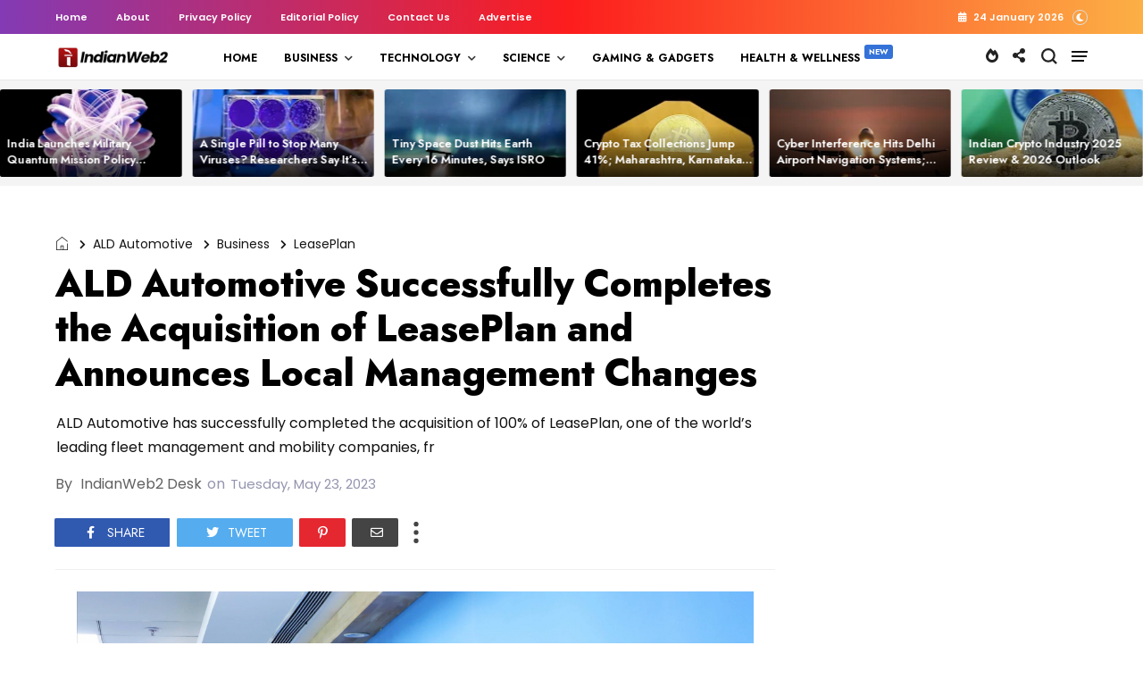

--- FILE ---
content_type: text/html; charset=UTF-8
request_url: https://www.indianweb2.com/2023/05/ald-automotive-successfully-completes.html
body_size: 77983
content:
<!DOCTYPE html>
<html class='v2' dir='ltr' lang='en' xmlns='http://www.w3.org/1999/xhtml' xmlns:b='http://www.google.com/2005/gml/b' xmlns:data='http://www.google.com/2005/gml/data' xmlns:expr='http://www.google.com/2005/gml/expr' xmlns:og='http://ogp.me/ns#'>
<head>
<link href='https://www.blogger.com/static/v1/widgets/335934321-css_bundle_v2.css' rel='stylesheet' type='text/css'/>
<meta content='width=device-width,initial-scale=1' name='viewport'/>
<meta content='text/html; charset=UTF-8' http-equiv='Content-Type'/>
<meta content='blogger' name='generator'/>
<link href='https://www.indianweb2.com/favicon.ico' rel='icon' type='image/x-icon'/>
<link href='https://www.indianweb2.com/2023/05/ald-automotive-successfully-completes.html' rel='canonical'/>
<link rel="alternate" type="application/atom+xml" title="Indianweb2.com - Atom" href="https://www.indianweb2.com/feeds/posts/default" />
<link rel="alternate" type="application/rss+xml" title="Indianweb2.com - RSS" href="https://www.indianweb2.com/feeds/posts/default?alt=rss" />
<link rel="service.post" type="application/atom+xml" title="Indianweb2.com - Atom" href="https://www.blogger.com/feeds/3676472976850630093/posts/default" />

<link rel="alternate" type="application/atom+xml" title="Indianweb2.com - Atom" href="https://www.indianweb2.com/feeds/1997616399634646375/comments/default" />
<!--Can't find substitution for tag [blog.ieCssRetrofitLinks]-->
<link href='https://blogger.googleusercontent.com/img/b/R29vZ2xl/AVvXsEgYfxBMtcF2uxzI9SEH9qFIsQeBMZfFToKizEVHK1v1LBi02R56dNwMgRPmKe-Jn8wFaDaDi83BZkO0fOfHOZZsYpuo6Q13eFPH__jgkYrR6xaJpxkvWkw-9cogMNPiVtWznSLBtz4RmrGuhjmPNwdvnR9tIpofHOo5E3_PRONWbqs9zprkwAedof2Y/s16000/IMG_20230523_150131.jpg' rel='image_src'/>
<meta content='ALD Automotive has successfully completed the acquisition of 100% of LeasePlan, one of the world’s leading fleet management and mobility companies, fr' name='description'/>
<meta content='https://www.indianweb2.com/2023/05/ald-automotive-successfully-completes.html' property='og:url'/>
<meta content='ALD Automotive Successfully Completes the Acquisition of LeasePlan and Announces Local Management Changes' property='og:title'/>
<meta content='ALD Automotive has successfully completed the acquisition of 100% of LeasePlan, one of the world’s leading fleet management and mobility companies, fr' property='og:description'/>
<meta content='https://blogger.googleusercontent.com/img/b/R29vZ2xl/AVvXsEgYfxBMtcF2uxzI9SEH9qFIsQeBMZfFToKizEVHK1v1LBi02R56dNwMgRPmKe-Jn8wFaDaDi83BZkO0fOfHOZZsYpuo6Q13eFPH__jgkYrR6xaJpxkvWkw-9cogMNPiVtWznSLBtz4RmrGuhjmPNwdvnR9tIpofHOo5E3_PRONWbqs9zprkwAedof2Y/w1200-h630-p-k-no-nu/IMG_20230523_150131.jpg' property='og:image'/>
<title>
ALD Automotive Successfully Completes the Acquisition of LeasePlan and Announces Local Management Changes | IndianWeb2.com 
</title>
<link crossorigin='anonymous' href='https://fonts.googleapis.com' rel='preconnect'/>
<link crossorigin='anonymous' href='https://fonts.gstatic.com' rel='preconnect'/>
<link href='https://cdnjs.cloudflare.com' rel='dns-prefetch'/>
<link href='https://ajax.googleapis.com' rel='dns-prefetch'/>
<link href='https://www.blogger.com' rel='dns-prefetch'/>
<link href='https://1.bp.blogspot.com' rel='dns-prefetch'/>
<link href='https://2.bp.blogspot.com' rel='dns-prefetch'/>
<link href='https://3.bp.blogspot.com' rel='dns-prefetch'/>
<link href='https://4.bp.blogspot.com' rel='dns-prefetch'/>
<link as='style' crossorigin='anonymous' href='https://cdnjs.cloudflare.com/ajax/libs/font-awesome/5.13.1/css/all.min.css' integrity='sha256-2XFplPlrFClt0bIdPgpz8H7ojnk10H69xRqd9+uTShA=' onload='this.onload=null;this.rel=&#39;stylesheet&#39;' rel='preload'/>
<noscript><link crossorigin='anonymous' href='https://cdnjs.cloudflare.com/ajax/libs/font-awesome/5.13.1/css/all.min.css' integrity='sha256-2XFplPlrFClt0bIdPgpz8H7ojnk10H69xRqd9+uTShA=' rel='stylesheet'/></noscript>
<!-- Open Graph Meta Tags BEGIN -->
<meta content='article' property='og:type'/>
<meta content='Indianweb2.com' property='og:site_name'/>
<meta content='ALD Automotive Successfully Completes the Acquisition of LeasePlan and Announces Local Management Changes' property='og:title'/>
<meta content='https://blogger.googleusercontent.com/img/b/R29vZ2xl/AVvXsEgYfxBMtcF2uxzI9SEH9qFIsQeBMZfFToKizEVHK1v1LBi02R56dNwMgRPmKe-Jn8wFaDaDi83BZkO0fOfHOZZsYpuo6Q13eFPH__jgkYrR6xaJpxkvWkw-9cogMNPiVtWznSLBtz4RmrGuhjmPNwdvnR9tIpofHOo5E3_PRONWbqs9zprkwAedof2Y/s72-c/IMG_20230523_150131.jpg' property='og:image'/>
<meta content='en_US' property='og:locale'/>
<meta content='https://www.indianweb2.com/2023/05/ald-automotive-successfully-completes.html' property='og:url'/>
<!-- Begin Open Graph metadata -->
<meta content='article' property='og:type'/>
<meta content='Indianweb2.com' property='og:site_name'/>
<meta content='ALD Automotive Successfully Completes the Acquisition of LeasePlan and Announces Local Management Changes' property='og:title'/>
<meta content='https://blogger.googleusercontent.com/img/b/R29vZ2xl/AVvXsEgYfxBMtcF2uxzI9SEH9qFIsQeBMZfFToKizEVHK1v1LBi02R56dNwMgRPmKe-Jn8wFaDaDi83BZkO0fOfHOZZsYpuo6Q13eFPH__jgkYrR6xaJpxkvWkw-9cogMNPiVtWznSLBtz4RmrGuhjmPNwdvnR9tIpofHOo5E3_PRONWbqs9zprkwAedof2Y/s72-c/IMG_20230523_150131.jpg' property='og:image'/>
<meta content='en_US' property='og:locale'/>
<meta content='https://www.indianweb2.com/2023/05/ald-automotive-successfully-completes.html' property='og:url'/>
<!-- End Open Graph metadata -->
<!-- Open Graph Meta Tags END -->
<style id='page-skin-1' type='text/css'><!--
/*
-----------------------------------------------
Blogger Template
Name:     Story Mag - Wire
Designer: Salman Farooqui
URL:      http://themeforest.net/user/TemplatesZoo
---------------------------------------------------------- */
/* ------------Variable Declarations-----------
-------------------------------------------------
<Variable name="string.alternate.logo" description="Alternative Logo for Dark Theme" type="string"/>
<Variable name="string.menu.hot" description="Menu Label Text 1" type="string"/>
<Variable name="string.menu.new" description="Menu Label Text 2" type="string"/>
<Variable name="string.loader.more" description="New Posts Loader Text" type="string"/>
<Variable name="string.loader.loading" description="New Posts Loading Text" type="string"/>
<Variable name="string.loader.nomore" description="No More Posts Text" type="string"/>
<Variable name="string.popular.title" description="Title of Popular Section on Homepage" type="string"/>
<Variable name="string.image.subtitle" description="Image Section Subtitle" type="string"/>
<Variable name="string.latest.title" description="Latest Posts Title on Homepage" type="string"/>
<Variable name="subscribe.heading.text" description="Subscribe By Email Heading" type="string"/>
<Variable name="string.next.story" description="Next Post Text on Post Pages" type="string"/>
<Variable name="string.related.head" description="Related Posts Heading" type="string"/>
<Variable name="comment.blogger.tab" description="Blogger Comment Tab Text" type="string"/>
<Variable name="comment.disqus.tab" description="Disqus Comment Tab Text" type="string"/>
<Variable name="string.loader.url" description="Loader Image" type="string"/>
<Variable name="string.loaderdark.url" description="Dark Loader Image" type="string"/>
<Variable name="menu.below.gradient" description="Below Menu Hover Gradient" type="string"/>
<Group description="Top Bar" selector=".top-wrapper">
<Variable name="top.background.color" description="Background Color" type="string" default="linear-gradient(to right, #833ab4, #fd1d1d, #fcb045)"/>
<Variable name="top.text.color" description="Text Color" type="color" default="#ffffff"/>
<Variable name="top.text.font" description="Text Font" type="font" default="normal 600 11px Poppins"/>
</Group>
<Group description="Blog Title" selector=".Header h1">
<Variable name="blog.title.color" description="Blog Title Color" type="color" default="#212121"/>
<Variable name="blog.title.font" description="Blog Title Font" type="font" default="normal 700 25px Catamaran"/>
<Variable name="blog.description.color" description="Description Color" type="color" default="#BBBBBB"/>
<Variable name="blog.description.font" description="Description Font" type="font" default="normal normal 16px Jost"/>
</Group>
<Group description="Main Menu" selector=".allmenu">
<Variable name="menu.navicon.color" description="Nav Icon Color" type="color" default="#111111"/>
<Variable name="menu.border.color" description="Menu Border Color" type="color" default="#e9e9e9"/>
<Variable name="menu.background.color" description="Menu Background Color" type="color" default="#ffffff"/>
<Variable name="menu.text.color" description="Menu Text Color" type="color" default="#000000"/>
<Variable name="menu.text.hover" description="Menu Text Hover Color" type="color" default="#ff0018"/>
<Variable name="menu.arrow.color" description="Menu Arrow Color" type="color" default="#333333"/>
<Variable name="menu.text.font" description="Menu Text Font" type="font" default="normal 700 13px Jost"/>
<Variable name="trending.menu.background" description="Trending Menu Background Color" type="color" default="transparent"/>
<Variable name="submenu.background.color" description="Sub Menu Background Color" type="color" default="#ffe0e1"/>
<Variable name="submenu.text.color" description="SubMenu Text Color" type="color" default="#151515"/>
<Variable name="submenu.text.hover" description="SubMenu Text Hover Color" type="color" default="#ff0018"/>
<Variable name="submenu.loader.color" description="SubMenu Loader Color" type="color" default="#151515"/>
<Variable name="submenu.text.font" description="SubMenu Text Font" type="font" default="normal 600 15px Poppins"/>
<Variable name="subpost.background.color" description="SubMenu Posts Background Color" type="color" default="#ffffff"/>
<Variable name="subpost.border.color" description="SubMenu Posts Border Color" type="color" default="#e9e9e9"/>
<Variable name="subpost.text.color" description="SubMenu Posts Text Color" type="color" default="#000000"/>
<Variable name="subpost.text.font" description="SubMenu Posts Text Font" type="font" default="normal 600 14px Jost"/>
<Variable name="hot.background.color" description="Hot Background Color" type="color" default="#ff469c"/>
<Variable name="hot.text.color" description="Hot Text Color" type="color" default="#ffffff"/>
<Variable name="new.background.color" description="New Background Color" type="color" default="#3472d8"/>
<Variable name="new.text.color" description="New Text Color" type="color" default="#ffffff"/>
</Group>
<Group description="Hidden Menu" selector=".navicon">
<Variable name="hidden.background.color" description="HiddenMenu Background Color" type="color" default="#ffe0e1"/>
<Variable name="hidden.border.color" description="HiddenMenu Border Color" type="color" default="#f9d9da"/>
<Variable name="hidden.head.color" description="HiddenMenu Head Color" type="color" default="#ee2c24"/>
<Variable name="hidden.head.font" description="HiddenMenu Head Font" type="font" default="normal 600 14px Poppins"/>
<Variable name="hidden.menu.color" description="HiddenMenu Menu Color" type="color" default="#2f2f2f"/>
<Variable name="hidden.menu.font" description="HiddenMenu Menu Font" type="font" default="normal 600 14px Jost"/>
</Group>
<Group description="Main Menu Mobile" selector="#menuscroll">
<Variable name="mobile.navicon.color" description="Mobile Menu Icon Color" type="color" default="#454545"/>
<Variable name="mobile.navicon.background" description="Mobile Menu Icon Background" type="color" default="#ffffff"/>
<Variable name="mobile.text.color" description="Mobile Menu Icon Text Color" type="color" default="#eb1c15"/>
<Variable name="mobile.background.color" description="Mobile Dropdown Background Color" type="color" default="#d93f3a"/>
<Variable name="mobile.border.color" description="Mobile Dropdown Border Color" type="color" default="#ed4343"/>
<Variable name="mobile.arrow.color" description="Mobile Dropdown Arrow Hover Color" type="color" default="#d9d80c"/>
<Variable name="mobile.text2.color" description="Mobile Dropdown Text Color" type="color" default="#ffffff"/>
<Variable name="mobile.text2.font" description="Mobile Dropdown Text Font" type="font" default="normal 600 15px Catamaran"/>
</Group>
<Group description="Search Box" selector="#search-box">
<Variable name="search.icon.color" description="Search Icon Color" type="color" default="#222222"/>
<Variable name="search.click.color" description="Search Icon Clicked Color" type="color" default="#000000"/>
<Variable name="search.background.color" description="Search Background Color" type="color" default="#f5f5f5"/>
<Variable name="search.text.color" description="Search Text Color" type="color" default="#2C3E50"/>
</Group>
<Group description="Trending Bar" selector=".menut">
<Variable name="trend.social.color" description="Social Icons Color" type="color" default="#d8d8d8"/>
</Group>
<Group description="Trending Bar Mobile and Post Pages" selector=".menut">
<Variable name="mtrend.icon.color" description="Trending Icon Color" type="color" default="#dcdcdc"/>
<Variable name="msocial.icon.color" description="Social Share Icon Color" type="color" default="#222222"/>
<Variable name="shortcut.icons.hover" description="Trend Share Search Icons Hover Color" type="color" default="#000000"/>
<Variable name="mtrend.text.color" description="Trending Post Text Color" type="color" default="#ffffff"/>
<Variable name="mtrend.post.font" description="Trending Post Font" type="font" default="normal 600 13px Catamaran"/>
<Variable name="mtrend.background.color" description="Trending Post Background Color" type="color" default="#111111"/>
<Variable name="mtrend.border.color" description="Trending Post Border Color" type="color" default="#2d2d2d"/>
<Variable name="msocial.background.color" description="Social Background Color" type="color" default="#000000"/>
</Group>
<Group description="Hot Topics" selector=".sectopic">
<Variable name="topics.text.color" description="Hot Topics Text Color" type="color" default="#000000"/>
<Variable name="topics.text.hover" description="Hot Topics Text Hover Color" type="color" default="#ff0018"/>
<Variable name="topics.text.font" description="Hot Topics Text Font" type="font" default="normal 600 13px Poppins"/>
</Group>
<Group description="Section Titles" selector=".title">
<Variable name="category.text.color" description="Title Color" type="color" default="#000000"/>
<Variable name="category.text.font" description="Title Font" type="font" default="normal 800 26px Poppins"/>
<Variable name="category.border.color" description="Title Border Color" type="color" default="#f5f5f5"/>
<Variable name="category.label.color" description="Tab Text Color" type="color" default="#b1b1b1"/>
<Variable name="category.label.font" description="Tab Text Font" type="font" default="normal normal 16px Poppins"/>
<Variable name="category.hover.color" description="Tab Hover Color" type="color" default="#616161"/>
<Variable name="category.active.color" description="Tab Active Color" type="color" default="#000000"/>
<Variable name="dmore.background.color" description="PrevNext Arrow Background Color" type="color" default="#f5f4f4"/>
<Variable name="dmore.text.color" description="PrevNext Arrow Icon Color" type="color" default="#ee8b31"/>
</Group>
<Group description="Homepage Category and Date" selector=".post-category">
<Variable name="label.text.color" description="Category Text Color" type="color" default="#ffffff"/>
<Variable name="label.text.font" description="Category Text Font" type="font" default="normal 600 11px Jost"/>
<Variable name="label.text1.background" description="Category1 defaultRed Background Color" type="color" default="#e12235"/>
<Variable name="label.text2.background" description="Category2 defaultGreen Background Color" type="color" default="#32b47b"/>
<Variable name="label.text3.background" description="Category3 defaultPurple Background Color" type="color" default="#aa35d6"/>
<Variable name="label.text4.background" description="Category4 defaultYellow Background Color" type="color" default="#f58021"/>
<Variable name="label.text5.background" description="Category5 defaultBlue Background Color" type="color" default="#4886ec"/>
<Variable name="label.text6.background" description="Category6 defaultPink Background Color" type="color" default="#ff469c"/>
<Variable name="home.date.font" description="Homepage PostDate Font" type="font" default="normal 500 12px Poppins"/>
<Variable name="home.date.color" description="Homepage PostDate Outside Image Color" type="color" default="#828080"/>
</Group>
<Group description="Popular Posts Section" selector=".sectionalplr">
<Variable name="popular.background.color" description="Popular Background Color" type="color" default="#F7FBFC"/>
<Variable name="popular.title.color" description="Popular Title Color" type="color" default="#000000"/>
<Variable name="popular.border.color" description="Popular Title Border Color" type="color" default="#e8f0f3"/>
<Variable name="popular.tabs.border" description="Popular Tabs Border Color" type="color" default="#c1d2dc"/>
<Variable name="popular.tabs.color" description="Popular Tabs Text Color" type="color" default="#9ebfd2"/>
<Variable name="popular.tabs.active" description="Popular Tabs Active Text Color" type="color" default="#2c8fca"/>
<Variable name="popular.tabs.font" description="Popular Tabs Text Font" type="font" default="normal 500 11px Jost"/>
<Variable name="popular.number.background" description="Popular Number Background" type="color" default="#4886ec"/>
<Variable name="popular.number.color" description="Popular Number Color" type="color" default="#ffffff"/>
<Variable name="popular.posttitle.color" description="Popular Post Title Color" type="color" default="#111111"/>
<Variable name="popular.posttitle.font" description="Popular Post Title Font" type="font" default="normal 600 17px Jost"/>
</Group>
<Group description="Images Section" selector=".outerimgg">
<Variable name="images.background.color" description="Images Background Color" type="color" default="#F9F7F7"/>
<Variable name="images.title.color" description="Images Title Color" type="color" default="#000000"/>
<Variable name="images.box.border" description="Images Box Border Color" type="color" default="#000000"/>
<Variable name="images.subtitle.color" description="Images Subtitle Text Color" type="color" default="#2b2b2b"/>
<Variable name="images.subtitle.background" description="Images Subtitle Background Color" type="color" default="#ffbf52"/>
<Variable name="images.subtitle.font" description="Images Subtitle Text Font" type="font" default="normal 800 21px Poppins"/>
<Variable name="images.arrow.border" description="Images Arrow Border Color" type="color" default="#e2e2e2"/>
<Variable name="images.arrow.color" description="Images Arrow Icon Color" type="color" default="#636161"/>
<Variable name="images.menu.color" description="Images Menu Text Color" type="color" default="#ed8a31"/>
<Variable name="images.menu.background" description="Images Menu Background Color" type="color" default="#f3eded"/>
<Variable name="images.menu.font" description="Images Menu Text Font" type="font" default="normal 600 13px Jost"/>
<Variable name="images.dropdown.color" description="Images Dropdown Text Color" type="color" default="#ffffff"/>
<Variable name="images.dropdown.background" description="Images Dropdown Background Color" type="color" default="#ed8a31"/>
</Group>
<Group description="Video Section" selector=".sectionf">
<Variable name="video.background.color" description="Video Section Background Color" type="color" default="#000000"/>
<Variable name="video.icon.color" description="Video Icon Color" type="color" default="#ffffff"/>
<Variable name="video.icon.background" description="Video Icon Background Color" type="color" default="#FF0000"/>
</Group>
<Group description="Latest Posts Section" selector=".sectiong">
<Variable name="latest.title.color" description="Latest Title Color" type="color" default="#ffffff"/>
<Variable name="latest.icon.color" description="Layout Style Icon Color" type="color" default="#252525"/>
<Variable name="latest.image1.color" description="Latest Post First Image Color" type="color" default="#f53b3b"/>
<Variable name="latest.image2.color" description="Latest Post Second Image Color" type="color" default="#ef7f1f"/>
<Variable name="latest.image3.color" description="Latest Post Third Image Color" type="color" default="#4e89ea"/>
<Variable name="latest.image4.color" description="Latest Post Fourth Image Color" type="color" default="#30C8B0"/>
<Variable name="latest.label.color" description="Label Text Color" type="color" default="#3a3a3a"/>
<Variable name="latest.label.font" description="Label Text Font" type="font" default="normal 600 14px Catamaran"/>
<Variable name="latest.posttitle.color" description="Post Title Text Color" type="color" default="#000000"/>
<Variable name="latest.posttitle.font" description="Post Title Text Font" type="font" default="normal 800 22px Poppins"/>
<Variable name="latest.author.color" description="Post Author Text Color" type="color" default="#828080"/>
<Variable name="latest.author.font" description="Post Author Text Font" type="font" default="normal 400 13px Poppins"/>
<Variable name="latest.date.icon" description="Post Date Icon Color" type="color" default="#929090"/>
<Variable name="latest.date.color" description="Post Date Text Color" type="color" default="#828080"/>
<Variable name="latest.date.font" description="Post Date Text Font" type="font" default="normal 400 13px Poppins"/>
<Variable name="latest.comment.color" description="Post Comment Text Color" type="color" default="#828080"/>
<Variable name="latest.comment.font" description="Post Comment Text Font" type="font" default="normal 400 13px Poppins"/>
<Variable name="latest.summary.color" description="Post Body Text Color" type="color" default="#676767"/>
<Variable name="latest.summary.font" description="Post Body Text Font" type="font" default="normal normal 14px Poppins"/>
<Variable name="latest.load.background" description="Load More Background" type="color" default="transparent"/>
<Variable name="latest.load.border" description="Load More Border Color" type="color" default="#232323"/>
<Variable name="latest.load.color" description="Load More Text Color" type="color" default="#000000"/>
<Variable name="latest.load.font" description="Load More Text Font" type="font" default="normal 600 17px Catamaran"/>
</Group>
<Group description="Sidebar Widget Title" selector="#sidebars .widget h2">
<Variable name="sidebar.title.color" description="Sidebar Title Color" type="color" default="#000000"/>
<Variable name="sidebar.title.font" description="Sidebar Title Font" type="font" default="normal 800 20px Poppins"/>
</Group>
<Group description="Sidebar Social" selector="#sidebars">
<Variable name="social.icon.color" description="Sidebar Social Icon Color" type="color" default="#ffffff"/>
<Variable name="social.text.color" description="Sidebar Social Text Color" type="color" default="#ffffff"/>
<Variable name="social.text.font" description="Sidebar Social Text Font" type="font" default="normal 600 15px Catamaran"/>
<Variable name="social.icon1.background" description="Social Icon 1 Background" type="color" default="#3059B0"/>
<Variable name="social.icon2.background" description="Social Icon 2 Background" type="color" default="#E52730"/>
<Variable name="social.icon3.background" description="Social Icon 3 Background" type="color" default="#55ACEF"/>
<Variable name="social.icon4.background" description="Social Icon 4 Background" type="color" default="#F77737"/>
<Variable name="social.icon5.background" description="Social Icon 5 Background" type="color" default="#000000"/>
<Variable name="social.icon6.background" description="Social Icon 6 Background" type="color" default="#000000"/>
<Variable name="social.icon7.background" description="Social Icon 7 Background" type="color" default="#000000"/>
<Variable name="social.icon8.background" description="Social Icon 8 Background" type="color" default="#000000"/>
</Group>
<Group description="Sidebar Subscribe" selector="#sidebars">
<Variable name="subs.background.color" description="Sidebar Subscribe Background Color" type="color" default="#f7f7f7"/>
<Variable name="subs.broder.color" description="Sidebar Subscribe Border Color" type="color" default="#444444"/>
<Variable name="subs.title.color" description="Sidebar Subscribe Title Color" type="color" default="#000000"/>
<Variable name="subs.title.font" description="Sidebar Subscribe Title Font" type="font" default="normal 700 20px Poppins"/>
<Variable name="subs.input.background" description="Subscribe Input Background Color" type="color" default="#ffffff"/>
<Variable name="subs.input.border" description="Subscribe Input Border Color" type="color" default="#eae9e9"/>
<Variable name="subs.button.background" description="Subscribe Button Background Color" type="color" default="#E84D15"/>
<Variable name="subs.button.color" description="Subscribe Button Text Color" type="color" default="#ffffff"/>
<Variable name="subs.button.font" description="Sidebar Button Text Font" type="font" default="normal 600 14px Poppins"/>
</Group>
<Group description="Sidebar MustRead" selector="#sidebars">
<Variable name="must.arrow.background" description="Sidebar MustRead Arrow Background" type="color" default="transparent"/>
<Variable name="must.arrow.border" description="MustRead Arrow Border Color" type="color" default="#e2e2e2"/>
<Variable name="must.arrow.icon" description="MustRead Arrow Icon Color" type="color" default="#636161"/>
</Group>
<Group description="Footer Section" selector=".footb">
<Variable name="footer.background.color" description="Footer Background Color" type="color" default="#000000"/>
<Variable name="footer.title.color" description="Footer Title Color" type="color" default="#d2d2d2"/>
<Variable name="footer.title.font" description="Footer Title Font" type="font" default="normal 600 15px Poppins"/>
<Variable name="footer.text.color" description="Footer Text Color" type="color" default="#cccccc"/>
<Variable name="footer.text.font" description="Footer Text Font" type="font" default="normal 400 15px Jost"/>
<Variable name="footer.info.background" description="Footer Credit Background Color" type="color" default="#000000"/>
<Variable name="footer.info.border" description="Footer Credit Border Color" type="color" default="#151515"/>
<Variable name="footer.info.color" description="Footer Credit Text Color" type="color" default="#767676"/>
<Variable name="footer.info.font" description="Footer Credit Text Font" type="font" default="normal 400 16px Catamaran"/>
</Group>
<Group description="PostPage Below Menu Posts" selector=".btslider">
<Variable name="menu.below.background" description="PostList Below Menu Background" type="color" default="#f4f4f4"/>
<Variable name="menu.below.color" description="PostList Below Menu Title Color" type="color" default="#000000"/>
<Variable name="menu.below.font" description="PostList Below Menu Title Font" type="font" default="normal 600 13px Jost"/>
</Group>
<Group description="PostPage Breadcrumbs" selector=".btbreadc">
<Variable name="bread.home.color" description="Breadcrums Home Icon Color" type="color" default="#151515"/>
<Variable name="bread.text.color" description="Breadcrums Label Color" type="color" default="#151515"/>
<Variable name="bread.text.font" description="Breadcrums Label Font" type="font" default="normal 500 14px Poppins"/>
</Group>
<Group description="PostPage Post" selector=".post-outer">
<Variable name="post.title.color" description="Post Title Color" type="color" default="#000000"/>
<Variable name="post.title.font" description="Post Title Font" type="font" default="normal 800 42px Jost"/>
<Variable name="post.author.color" description="Post PostedBy Color" type="color" default="#616161"/>
<Variable name="post.author.font" description="Post PostedBy Font" type="font" default="normal 500 16px Poppins"/>
<Variable name="post.date.color" description="Post Date Color" type="color" default="#9495af"/>
<Variable name="post.date.font" description="Post Date Font" type="font" default="normal 500 16px Poppins"/>
<Variable name="post.comment.color" description="Post Comment NumberIcon Color" type="color" default="#505050"/>
<Variable name="post.top.border" description="Post Header Border Color" type="color" default="#efefef"/>
<Variable name="post.body.color" description="Post Body Text Color" type="color" default="#353535"/>
<Variable name="post.body.font" description="Post Body Text Font" type="font" default="normal normal 14px Poppins"/>
<Variable name="post.blockquote.color" description="Post Body Blockquote Icon Color" type="color" default="#F77737"/>
<Variable name="post.blockquote.text" description="Post Body Blockquote Text Color" type="color" default="#111111"/>
<Variable name="post.label.icon" description="Post Label Icon Color" type="color" default="#444444"/>
<Variable name="post.label.border" description="Post Label Border Color" type="color" default="#ebebeb"/>
<Variable name="post.label.color" description="Post Label Text Color" type="color" default="#212121"/>
<Variable name="post.label.background" description="Post Label Background Color" type="color" default="transparent"/>
<Variable name="post.label.font" description="Post Label Text Font" type="font" default="normal 400 12px Jost"/>
<Variable name="post.next.color" description="Post NextStory Text Color" type="color" default="#E84D15"/>
<Variable name="post.next.font" description="Post NextStory Text Font" type="font" default="normal 700 16px Jost"/>
<Variable name="post.nextbody.color" description="Post NextStory Post Color" type="color" default="#272727"/>
<Variable name="post.nextbody.font" description="Post NextStory Post Font" type="font" default="normal 600 15px Jost"/>
<Variable name="post.authorbox.border" description="Post AuthorBox Border Color" type="color" default="#f5f5f5"/>
<Variable name="related.title.color" description="Post RelatedPosts Title Color" type="color" default="#000000"/>
<Variable name="related.title.font" description="Post RelatedPosts Title Font" type="font" default="normal 800 21px Poppins"/>
<Variable name="related.title.border" description="Post RelatedPosts Border Color" type="color" default="#f5f5f5"/>
<Variable name="comment.tabs.font" description="Comment Tabs Font if Multiple Comment System" type="font" default="normal 600 17px Jost"/>
<Variable name="comment.tabs.active" description="Comment Tabs Active Color" type="color" default="#000000"/>
<Variable name="comment.tabs.unactive" description="Comment Tabs Non Active Color" type="color" default="#ababab"/>
<Variable name="comment.header.color" description="Post Comment Header Color" type="color" default="#000000"/>
<Variable name="comment.header.font" description="Post Comment Header Font" type="font" default="normal 800 19px Poppins"/>
<Variable name="comment.show.color" description="Post Comment ShowHide Color" type="color" default="#c9c9c9"/>
<Variable name="comment.show.font" description="Post Comment ShowHide Font" type="font" default="normal 400 14px Catamaran"/>
</Group>
<Group description="Link Colors" selector="#mainwrapper">
<Variable name="all.link.color" description="Link Color" type="color" default="#c41515"/>
<Variable name="title.image.hover" description="Homepage PostTitle Hover inside Images" type="color" default="#ffffff"/>
<Variable name="title.outside.hover" description="Homepage PostTitle Hover outside Images" type="color" default="#212121"/>
</Group>
*/
/* --- ADD CSS start --- */
/* --- ADD CSS end --- */
body .CSS_LIGHTBOX {z-index: 9999999999;}a:active{outline:none}a{color:#c41515;text-decoration:none}a:focus{outline:0}a img{border:0}html{background:#fff}body{padding:0;font-family:Catamaran}
.sectopic .widget-content a:hover span {color: #f14545;}.darktheme .sectopic .widget-content a{color:#f7f7f7}.darktheme .poptwo .secpopular .widget .widget-content ul li::before{color:#dfdfdf;border:none;background:none}.darktheme .secua .widget-content .mluix .heading{color:#ebebeb}.darktheme #picon i, .darktheme #socicon i {color: #d8d8d8;}.top-inner #switch{color:#fff;border-radius:100%;margin-left:10px;cursor:pointer}.top-inner #switch:before{font-weight:600;font-family:'Font Awesome 5 Free';font-size:9px;color:inherit;content:'\f186';border:1px solid gainsboro;padding:3px;border-radius:100%}.darktheme #switch:before{content:'\f185'}.darktheme #header-wrapper #header-inner img{visibility:hidden!important}.darktheme #header-wrapper #header-inner{background:url(https://blogger.googleusercontent.com/img/b/R29vZ2xl/[base64]/s16000/1000051379.png);background-repeat:no-repeat;background-position:center;background-size:cover;}.darktheme,.darktheme body{background:#1c1c1c;position:relative;z-index:0}.darktheme .top-wrapper{background:#2c2c2c}.darktheme .topmenuu a,.darktheme #topdate{color:#c1c1c1}.darktheme body .menuwrapper .allmenu{background:#1c1c1c}.darktheme .menuwrapper .navicon span{background:#dfdfdf}.darktheme ul.w2bmenu li a{color:#dfdfdf!important}.darktheme .subdown:after,.darktheme ul.w2bmenu>li>a:after{color:#bbb}.darktheme .sb-icon-search svg path,.darktheme .msocial i{fill:#d8d8d8}.darktheme .sb-icon-search svg:hover path{fill:#e1e1e1}.darktheme .menutwo ul li a{color:#dfdfdf}.darktheme .submenu ul li a{color:#151515!important}.darktheme .submenu ul li.hoverover a,.darktheme ul.w2bajaxmenu li.hoverover .menuArrow:before,.darktheme .menuy li.nomega .submenu ul li:hover a{color:#ed3042!important}.darktheme .menutwo .widget h2{color:#ed3042}.darktheme .menuing .widget-content>ul>li>a:hover{color:#ffffff!important}.darktheme .menuwrapper .navicon:hover span{background:#fff}.darktheme .menux .ptrend span.slicknav_menutxt:before{color:#d8d8d8}.darktheme .social-s:before{color:#d8d8d8}.darktheme .menux .ptrend span.slicknav_menutxt:hover:before,.darktheme .social-s:hover:before{color:#e1e1e1}.darktheme .ptrend .slicknav_nav a{color:#dfdfdf}.darktheme .menut .msocial{background:#111}.darktheme .dmenu{color:#dfdfdf}.darktheme .slicknav_btn{background-color:#2c2c2c}.darktheme .slicknav_menu .slicknav_icon-bar{background-color:#a9a9a9}.darktheme .menu-container .menuxy .widget-content>ul{background:#2c2c2c;border:1px solid #3a3a3a}.darktheme .menu-container .menuxy .widget-content>ul>li a{color:#dfdfdf}.darktheme .menu-container .menuxy .widget-content ul>li>ul>li>a{color:#b9b9b9}.darktheme ul.w2bajaxmenu ul.verticlemenu{background:#2c2c2c}.darktheme ul.w2bajaxmenu ul.verticlemenu:after{background:#2c2c2c}.darktheme .submenu ul li a{color:#dfdfdf!important}.darktheme ul.w2bajaxmenu li div.submenu{background:#3e3e3e;border-bottom:1px solid #464646!important}.darktheme ul.w2bajaxmenu ul.postslist{border-top:1px solid #3e3e3e!important;border-right:1px solid #3e3e3e!important;border-left:1px solid #3e3e3e!important;background:#3e3e3e}.darktheme .postslist h5{color:#dfdfdf}.darktheme ul.w2bajaxmenu .loader{color:#dfdfdf}.darktheme ul.w2bmenu li a{color:#dfdfdf!important}.darktheme ul.w2bajaxmenu ul.postslist li .imgCont img{background-color:#2c2c2c}.darktheme ul.w2bajaxmenu ul.postslist li .imgCont{border:1px solid #3e3e3e}.darktheme li.nomega .submenu ul li.hoverover a{color:#dfdfdf!important}.darktheme ul.w2bajaxmenu ul.postslist li a{color:#ebebeb ! important}.darktheme .mainswap .heading{color:#f7f7f7}.darktheme .lauthor,.darktheme #slider .timeago{color:#dfdfdf}.darktheme .mainswap .post-category{color:#f9f9f9}.darktheme .swapl .bwrap .post-category{background:#d53040}.darktheme .sectionall .widget h2.title,.darktheme .sectiona h2,.darktheme h2.poon,.darktheme #sidebars .widget h2{border-bottom:2px solid #262626}.darktheme .sectionall .widget h2.title,.darktheme .sectiona h2,.darktheme h2.poon,.darktheme #sidebars .widget h2,.darktheme .plr-inner.sectionall:before,.darktheme #main-wrapper .blog-posts:before,.darktheme .sectionall #sidebars .widget h2,.darktheme .footerall h2{color:#e3e3e3}.darktheme .mtabs ul.dropdown-menu li.activv a{color:#f9f9f9}.darktheme .mtabs .dmore,.darktheme .widget .dmore{background:#333;color:#b7b7b7}.darktheme .secua h3.heading.otpx a, .darktheme .nli3 h3.heading.otpx a,.darktheme .secta h3.heading.otpx a,.darktheme .opi h3.heading.otpx a,.darktheme .sectionalplr .popular-posts li .item-title a,.darktheme .sidebarxe .popular-posts li .item-title a,.darktheme .post-title a,.darktheme .opin h3.heading.otpx a,.darktheme .btsx h3.heading.otpx a{background-image:linear-gradient(transparent calc(100% - 3px),#c1c1c1 3px)}.darktheme h3.heading.otpx a,.darktheme .sectionalplr .popular-posts .item-title a,.darktheme .sidebarxe .popular-posts .item-title a,.darktheme .post-title a{background-image:linear-gradient(transparent calc(100% - 3px),#dfdfdf 3px)}.darktheme .secb .nli2 .post-category,.darktheme .secop .op1 .post-category,.darktheme .secua .post-category,.darktheme .nl1 .post-category{color:#f9f9f9}.darktheme .sectionb .widget .nl1 .heading,.darktheme .sectionb .nli2 .bwrap .heading,.darktheme .secua .widget-content .heading,.darktheme .secvp .widget-content .heading,.darktheme .secvip .widget-content .heading,.darktheme #sidebars .secvip .widget-content .heading a,.darktheme .vli1 .bwrap a,.darktheme .vli2 .bwrap a,.darktheme .byvideo h3.heading{color:#f1f1f1}.darktheme .nli3 .heading{font-weight:500}.darktheme .nli1 .timeago,.darktheme .nli2 .timeago,.darktheme .secua .timeago,.darktheme .byvideo .timeago,.darktheme .secvp .timeago,.darktheme .secvip .timeago{color:#dfdfdf}.darktheme .nlii3>div{border-bottom:1px solid #262626}.darktheme .sectionalplr{background:#161616}.darktheme .plr-inner.sectionall:before{border-bottom:2px solid #262626}.darktheme .nli3 .heading,.darktheme .secpopular .widget .item-title a,.darktheme .opymi .heading,.darktheme .opyni .heading,.darktheme .secop .heading,.darktheme .post-title a{color:#ebebeb}.darktheme #pop-tabs h2:first-child{border-right:1px solid #363636}.darktheme #pop-tabs h2{border:1px solid #363636;color:#8f8f8f;background:#363636}.darktheme #pop-tabs h2.is-active{color:#dfdfdf}.darktheme #pop-tabs h2:first-child{border-left:1px solid #363636}.darktheme .secpopular .widget .widget-content ul li::before{color:#f9f9f9;background:#333}.darktheme .secpopular .widget .widget-content ul li::before{color:#dfdfdf;background:#2c2c2c;border:1px solid #565656}.darktheme .outerimgg{background:#161616}.darktheme .sectionimg .widget .dmore{background:inherit}.darktheme .secvp ul.dropdown-menu,.darktheme .secvip ul.dropdown-menu{background:#e99345}.darktheme .sectionimg .secvp .widget h2.title{color:#000}.darktheme .sectionimg .secvp:before{border:1px solid #a3a3a3;background:#7a7a7a}.darktheme .sectionall.sectionimg .dmore .xback:before,.darktheme .sectionall.sectionimg .dmore .xnext:before{border:1px solid #3a3a3a;color:#000}.darktheme .secvp .imgdrop,.darktheme .secvip .imgdrop{color:#b7b7b7;background:#333}.darktheme .sectionall.sectionimg .widget h2.title:after{background:#e99345;box-shadow:4px 0 0 0 #e99345,-9px 0 0 0 #e99345;color:#2c2c2c}.darktheme .secvp ul.dropdown-menu,.darktheme .secvip ul.dropdown-menu{background:#e99345}.darktheme .secop .heading{background:#1c1c1c}.darktheme .sectionf{background:#101010}.darktheme .vl:after{background:#e32a2a;color:#f9f9f9}.darktheme #main-wrapper .blog-posts:before{border-bottom:2px solid #262626}.darktheme #main-wrapper .vieww{color:#999}.darktheme .blog-posts.hfeed .post-outer .post-labelsx a{color:#c7c7c7!important}.darktheme #sumlabel{color:#9f9f9f}.darktheme .loade .sload,.darktheme .loade p{border:2px solid #959595;color:#9f9f9f}.darktheme #sidebars .secvip .dmore>span{border:1px solid #cbcbcb}.darktheme #sidebars .secvip .dmore .xback:before,.darktheme #sidebars .secvip .dmore .xnext:before{color:#cfcfcf}.darktheme #sidebars .follow-by-email-inner{background:#a7a7a7}.darktheme #sidebars .widget-content{color:#dfdfdf}.darktheme .footb{background:#121212}.darktheme .footc{background:#121212;border-top:1px solid #2a2a2a}.darktheme body .menuwrapper .allmenu{border-bottom:1px solid #464646}.darktheme .btslider .widget-content .tns-outer{background:#2c2c2c}.darktheme .wrapin .btslider .bwrap .heading{color:#f9f9f9}.darktheme .btslider .bwrap .heading{color:#ebebeb}.darktheme .btbreadc a{color:#a7a7a7}.darktheme .btbreadc .bthome svg path{fill:#a7a7a7}.darktheme .post-title{color:#ebebeb}.darktheme .main .blog-posts .status-msg-body b{color:#a7a7a7}.darktheme .post-outer .post-timestamp,.darktheme .post-outer .post-timestamp .published{color:#828080}.darktheme #mxmshare #fsharebox{background:#545454}.darktheme .post-header .connect{border-bottom:1px solid #424242}.darktheme .post-body{color:#cdcdcd}.darktheme .post-body blockquote{color:#ddd}.darktheme #blog-pager .nxtpost{color:#e52730}.darktheme .blog-pager-older-link,.darktheme .blog-pager-newer-link{color:#dfdfdf}.darktheme .post-outer .post-labels:before{color:#bfbfbf}.darktheme .post-labels a{color:#959595;border:1px solid #4a4a4a}.darktheme .post-footer .author-profile{border-bottom:1px solid #424242;border-top:1px solid #424242}.darktheme .post-footer .author-profile span{color:#959595}.darktheme .post-footer .author-profile div .g-profile span{color:#dfdfdf}.darktheme .related-posts-container{border-bottom:1px solid #424242;border-top:1px solid #424242}.darktheme .related-posts-container h4{background:#1c1c1c;color:#dfdfdf}.darktheme .related-posts-container .related-title{color:#f9f9f9}.darktheme .commenttabs{border-bottom:1px solid #343434}.darktheme .commenttabs>span.active{color:#dfdfdf}.darktheme .commenttabs>span{color:#9b9b9b}.darktheme .comheader,.darktheme .post-outer .comments>h4,.darktheme .comheader a{color:#adadad}.darktheme #sidebars .Label .widget-content a,.darktheme #sidebars .Label ul li span,.darktheme #sidebars .BlogArchive #ArchiveList ul li>a{color:#dfdfdf}.darktheme .opin .opall .bwrap h3,.darktheme #sidebars .sidebarxe .popular-posts .item-title a{color:#dfdfdf}.darktheme #sidebars .Label .widget-content ul li,.darktheme .BlogArchive #ArchiveList ul.flat li{border-bottom:1px solid #424242}.darktheme .sectionall #sidebars .sidebarxe .widget:nth-child(n+2) h2{color:#666}.darktheme .sectionall #sidebars .sidebarxe.tabo .widget.tabbed h2{color:#eaeaea}.darktheme .sectionall #sidebars .sidebarxe.tabo .widget h2{color:#666}.darktheme .comment-footer{color:#cdcdcd;margin:0}.darktheme .main .blog-posts .status-msg-body b{color:#cdcdcd}.darktheme .main .blog-posts .status-msg-body,.darktheme .status-msg-wrap:before{color:#d9d9d9}.darktheme .footcopy,.darktheme .footdesign{color:#939393}.darktheme #back-to-top{background:#3c3c3c}.darktheme span.loadera:before{content:'';background:url(https://1.bp.blogspot.com/-b21aGUXLmNo/YX_Nj1MWwfI/AAAAAAAAGaE/Q7WiymZgQIgyALAwRuyEEW1pJtmPERtBQCLcBGAsYHQ/s16000/dark-loader.gif) center center no-repeat}.darktheme .msocial {background: #111111;}
#main-wrapper .commentoo .widget h2.title{display:none}.commentoo .widget .widget-content{display:none}#layout .commentoo .widget .widget-content{display:block}#allcomments {margin-top: 20px;}.bothcomments .allcomment-wrap>div:last-child{display:none}.bothcomments #blogger-comments .comheader a,.bothcomments #blogger-comments .comments>h4 span{font-size:86%;font-weight:600;text-transform:capitalize}.onlydisqus .commenttabs,.onlydisqus .allcomment-wrap #blogger-comments{display:none}.onlyblogger .commenttabs{display:none}#allcomments.hideit .commenttabs,#allcomments.hideit .allcomment-wrap{display:none}.commenttabs{border-bottom:1px solid #f5f5f5;margin-bottom:20px;padding-bottom:4px;letter-spacing:0;font:normal 600 17px Jost}.commenttabs>span.active{color:#000000}.commenttabs>span{display:inline-block;margin-right:16px;position:relative;cursor:pointer;color:#ababab;padding:0 11px}.commenttabs>.blogger-ctab>svg{height:15px;position:relative;top:2px;padding-right:9px}.commenttabs>.disqus-ctab>svg{position:relative;top:7px;padding-right:4px}#allcomments .blogger-ctab:after{content:'BLOGGER'}#allcomments .disqus-ctab:after{content:'DISQUS'}.commenttabs>span.active:before{content:'';width:100%;height:1px;background:#363636;display:inline-block;position:absolute;left:0;bottom:-6px}.commenttabs .blogger-comment-count,.commenttabs .disqus-comment-count{position:absolute;padding-left:6px;font-size:13px;top:-2px;letter-spacing:1px;color:#ababab;font-family:'Poppins';right:-4px;display:none}.commenttabs .active .blogger-comment-count,.commenttabs .active .disqus-comment-count{color:#000}
.tabso{min-height:200px}.sectionb,.sectione,#slider{min-height:200px}.sectionf{min-height:320px}.sticky-wrapper{float:left}.rsidebar .sicon a{background:#151515;margin-bottom:10px;padding:10px 14px;box-sizing:border-box;border-radius:2px;float:left;width:100%}.rsidebar .sicon:nth-child(2n+2) a{margin-right:0}.rsidebar .sicon i{font-size:16px;line-height:16px;margin-right:8px;padding:3px;text-align:center;width:16px;color:#ffffff;vertical-align:bottom}.rsidebar .sicon span{color:#ffffff;font:normal 600 15px Catamaran;line-height:inherit}.rsidebar .sicon:nth-child(1) a{background:#3059B0}.rsidebar .sicon:nth-child(2) a{background:#266ee2}.rsidebar .sicon:nth-child(3) a{background:#828080}.rsidebar .sicon:nth-child(4) a{background:#aa35d6}.rsidebar .sicon:nth-child(5) a{background:#000000}.rsidebar .sicon:nth-child(6) a{background:#000000}.rsidebar .sicon:nth-child(7) a{background:#000000}.rsidebar .sicon:nth-child(8) a{background:#000000}.rsidebar .sicon:last-child a{margin-bottom:0}.spreview #slider,.spreview .sectiona,.spreview .sectionb,.spreview .sectiond,.spreview .sectione,.spreview .sectionf,.spreview .secop{display:none}body.spreview .post-title{width:auto!important}.spreview .blog-posts{display:block}#sidebars .Profile .widget-content{margin-top:28px}.footercolm:after{content:'';display:block;clear:both}.wrapin .nowidget{display:none}.sectionalplr:after{content:'';display:block;clear:both}.secvp .widget:after{content:'';display:block;clear:both}.rsidebar .widget.noblank{display:inline-block;margin-top:10px;width:100%}#main-wrapper .vieww{position:absolute;top:-7px;right:0;color:#252525;font-size:15px}#main-wrapper .vieww span{margin-left:10px;cursor:pointer}#main-wrapper .loade{clear:both}#main .boxx .post-outer{width:50%;float:left;box-sizing:border-box;padding-bottom:20px;border-bottom:none}#main .boxx .post-outer:nth-child(2n+2){padding-left:20px}#main .boxx .post-outer:nth-child(2n+1){padding-right:20px;clear:both}.boxx .post-labelsx,.boxx h1.post-title,.boxx h1.post-title a,.boxx .post-outer .sdate{margin-left:0;width:100%}.boxx #sumlabel{display:none}.boxx span.post-labelsx{padding-top:255px;display:block}.boxx .post-body .posts-thumb{width:100%}.blog-posts .pt-outer.ptv:before{content:'\f144';font-family:'Font Awesome 5 Free';font-weight:400;position:absolute;z-index:999;color:#fff;top:19px;left:310px;font-size:29px}.main .blog-posts .status-msg-wrap{margin:0 auto 10px;position:relative;width:100%;}.main .blog-posts .status-msg-body{border:medium none;font-size:0;padding:0;z-index:4;color:transparent}.main .blog-posts .status-msg-border{background:#fff;border:medium none;opacity:0;position:relative;width:100%}.main .status-msg-wrap .status-msg-body>a:last-child{display:none}.main .blog-posts .status-msg-body b{color:#000;font-family:'Jost';font-size:17px;font-weight:600;letter-spacing:.3px;position:absolute;left:0;text-transform:uppercase}.main .blog-posts .status-msg-body b:after{content:'\f078';font-family:"Font Awesome 5 Free";font-weight:600;font-size:14px;padding-left:5px}.archivedate .post-count{color:#4e4e4e;font-family:catamaran}.menu-container{background:#e9e9e9 none repeat scroll 0 0;margin:0 auto;width:1156px;position:relative}#menusearch .x-wrapper{float:left}#menusearch .p-wrapper{float:right;position:relative;z-index:99}#menusearch .icons-wrap>span{margin-left:12px;cursor:pointer}#header-wrapper{display:inline-block;vertical-align:top;position:relative;z-index:99}#header-wrapper .header.section{margin:0}#header-wrapper #header-inner img{max-height:24px;width:auto;top:-2px}.ptrend .section{margin:0}.ptrend,.social-s{display:none;position:absolute;right:0;top:35px}.social-s{white-space:nowrap}.ptrend .widget h2{display:none}.ptrend .item-thumbnail{float:left}.ptrend .PopularPosts .widget-content ul li{padding:0}.ptrend .item-thumbnail img{height:48px;width:48px;border-radius:48px;padding-right:0}.ptrend .item-title{margin-top:5px;padding-left:64px}.menux .ptrend ul{padding:12px 8px;border-radius:3px;margin:0;top:36px;z-index:99999;right:-100px;width:340px;background:#111111}.ptrend ul,.ptrend ul li{border-bottom:1px solid #2d2d2d;display:block;margin:6px 14px}.ptrend ul .item-title a{display:inline-block;color:#ffffff;padding-left:0;margin:4px 5px 4px 0;padding-top:0;padding-bottom:0;padding-right:15px;font:normal 600 13px Catamaran;margin:4px 5px;text-transform:none}.ptrend ul li:last-child{border-bottom:none;margin-bottom:0}.menu-container .menuxy{position:absolute;left:0;width:100%;z-index:9999}.mstick{width:100%;z-index:9999}.sb-icon-search svg:hover path{fill:#000000}.mstick .menutrend{display:none}.menutrend .menut{margin:0 auto;padding:0;position:relative}.menut .menutwo{display:none}.menut .msocial{position:absolute;right:0;margin:0;background:#000000;padding:7px 23px;z-index:999999;border-radius:3px;display:none;top:-11px}#picon i,#socicon i{color:#222222}.menuwrapper .allmenu .menux{position:relative}.menu-container .menuxy .widget-content>ul{box-sizing:border-box;list-style:outside none none;margin:0 auto;padding:0;position:relative;width:100%}.menu-container .menuxy .widget-content>ul{background:#ffe0e1;border:1px solid #f9d9da;box-sizing:border-box;display:none;left:0;list-style:outside none none;margin:0;padding:18px 40px 18px;position:absolute;width:100%;z-index:99;top:-26px}.menu-container .menuxy .widget-content>ul>li{background:rgba(0,0,0,0);float:left;list-style:none;padding-bottom:0;width:16.5%}.menu-container .menuxy .widget-content>ul>li a{color:#ee2c24;font:normal 600 14px Poppins;display:block;padding:2px 0;line-height:inherit}.menu-container .menuxy .widget-content ul>li>ul>li>a{color:#2f2f2f;font:normal 600 14px Jost;text-transform:none;line-height:inherit}.menuy{position:absolute;top:0;width:100%;text-align:center}.menuy .w2bmenu .navbtn{cursor:pointer;margin-right:20px;position:absolute;left:0}.menu-container .menuxy .widget-content>ul>li>ul{box-sizing:border-box;display:block;list-style:outside none none;margin:5px 0;padding:0}.menuxy.section{margin:0}.menut .menutwo .PopularPosts ul{position:relative;top:-2px}.menutwo .widget-content{display:inline-block;margin-top:4px}.menutwo .PopularPosts .widget-content ul li{list-style:none}@keyframes fadeIne{from{opacity:0;transform:translate(0,4px)}to{opacity:1;transform:translate(0,0)}}.menutwo .PopularPosts .item-title{padding-bottom:0}.menutwo .PopularPosts .item-thumbnail{float:left;margin:0}#sidebars .sociala ul{margin-top:14px;overflow:auto;padding:0}.rsidebar .sociala{margin-top:0}.sociala ul li{float:left;list-style-type:none}.sociala .jj{color:#000;display:inline-block;font-family:'Poppins';font-size:20px;font-weight:700;line-height:29px}.sociala{background:#fff8f8;border-radius:1px;-moz-box-sizing:border-box;-webkit-box-sizing:border-box;box-sizing:border-box;margin-top:-10px;padding:18px 21px 24px}.sociala ul li:last-child .fa{margin-right:0}.sociala ul li a i{background:#d11;border-radius:1px;color:#fff;font-size:18px;height:28px;line-height:28px;margin-right:11px;padding:4px;text-align:center;transition:all 0.2s ease-in-out 0s;width:33px}.sociala ul .fa-facebook{background:#3b5998}.sociala ul .fa-twitter{background:#00aced}.sociala ul .fa-google-plus{background:#D11}.sociala ul .fa-rss{background:rgb(255,131,0)}.sociala ul .fa-reddit-alien{background:#c44}#sidebars .sociala .emailtext{background:none;color:#9e9393;font-size:11px;text-transform:capitalize;width:136px;font-family:'Poppins';letter-spacing:0;border:1px solid #eadada;height:29px}#sidebars .sociala .emailsub{padding:4px 12px 4px;background:#ed8a31;color:#fff;border:none;cursor:pointer;float:right;font-family:'Poppins';font-size:14px;font-weight:600;line-height:24px;letter-spacing:1px}#sidebars .follow-by-email-inner{background:#f7f7f7;border:2px solid #d93f3a;border-radius:2px;-moz-box-sizing:border-box;-webkit-box-sizing:border-box;box-sizing:border-box;padding:18px 21px 24px}.follow-by-email-inner:before {content: 'Subscribe to Our New Stories';border-bottom: none;margin-bottom: 10px;margin-left: 3px;color: #000000;font: normal 700 20px Poppins;display: block;line-height: 29px;letter-spacing: -0.4px;padding: 0;}#sidebars .follow-by-email-inner .follow-by-email-address{background:none;color:#423e3e;font-size:11px;font-family:'Poppins';letter-spacing:0;border:1px solid #eae9e9;height:33px;padding:0 15px 0 36px;box-sizing:border-box;background:#ffffff;width:100%}#sidebars .follow-by-email-inner .follow-by-email-submit{padding:4px 12px 4px 34px;background:#E84D15;color:#ffffff;border:none;cursor:pointer;float:right;font:normal 600 14px Poppins;line-height:24px;letter-spacing:1px;width:100%;margin-left:0;text-transform:uppercase;height:33px;margin-top:12px}#sidebars  .follow-by-email-inner tr>td:nth-child(2):before{content:'\f1d8';font-family:'Font Awesome 5 Free';font-size:14px;position:absolute;top:21px;left:50%;margin-left:-40px;color:#ffffff}#sidebars .follow-by-email-inner tr>td:first-child:before{content:'\f0e0';font-family:'Font Awesome 5 Free';font-size:16px;position:absolute;top:6px;left:13px;color:#949494}#sidebars .follow-by-email-inner table td{display:block;box-sizing:border-box;clear:both;width:100%;position:relative}.titlead{margin-bottom:20px;}#mxmshare{cursor:pointer;vertical-align:top;position:absolute}#mxmshare>svg{height:32px;fill:#444}#mxmshare #fsharebox{height:auto;width:300px;position:absolute;display:none;right:10px;border-radius:2px;top:48px;background:#fdfdfd;box-shadow:0 18px 20px -20px rgb(0 0 0 / 8%);border:1px solid rgba(0,0,0,.08);padding:16px;z-index: 999999;}#fsharebox>span{background:gainsboro;padding:8px 18px;font-size:16px;line-height:16px;border-radius:2px;display:inline-block;margin-left:3px;margin-right:3px;opacity:.92}#fsharebox>span:hover{opacity:1}#fsharebox>span>a{color:#fff;margin:0}#fsharebox>span>i{vertical-align:middle}#fsharebox span.xtelegram{background:#08c}#fsharebox span.xlinkedin{background:#0077b5}#fsharebox span.xwhatsapp{background:#25d366}#fsharebox span.xreddit{background:#ff4500}#fsharebox span.xpocket{background:#ef4056}.post-header .connect{position:relative;margin-bottom:19px;border-bottom:1px solid #efefef;padding-bottom:7px}.post-header .connect .share-button{border:none!important;height:32px;width:130px;display:inline-block;margin-right:4px}.post-header .connect .share-button.sb-pinterest,.post-header .connect .share-button.sb-email{width:52px}.connect .sb-pinterest:before,.connect .sb-email:before{padding:14px 21px}.connect .sb-facebook .share-button-link-text,.connect .sb-twitter .share-button-link-text{position:absolute;right:29px;top:5px;z-index:9;color:#fff;text-transform:uppercase;font-family:'Jost';font-size:14px;text-indent:0}.connect>a:before{font-family:'Font Awesome 5 Brands';line-height:32px;padding:14px 61px;font-size:14px;color:#fff}.connect .sb-twitter:before{background:#55acef;content:"\f099";padding:14px 84px 14px 33px}.connect .share-button{position:relative}.connect .sb-facebook:before{background:#3059b0;content:"\f39e";padding:14px 84px 14px 36px}.connect .sb-pinterest:before{background:#e52730;content:"\f231"}.connect a.sb-email:before{font-family:'Font Awesome 5 Free';background:#444;content:"\f0e0"}.archivedate .toggle .zippy{color:#212121;font-size:12px}.allcolumn,.footer,.widget .widget-item-control a img{display:none!important}.sectiond .widget time{display:none}.bylabela{float:left;width:700px}.bylabelb{float:right;width:456px;margin:0 10px}.bylabelb h2{margin-left:0}.mli1 .bwrap,.mli3e .bwrap{bottom:20px;color:#fff;padding:0 20px;position:absolute}.ml1 .heading{color:#fff;font-family:catamaran;font-size:27px;font-weight:800;line-height:28px}.sectionall .recentby .widget h2.title{display:none}.plear{clear:both}.opilist li{list-style-type:none;padding:15px 12px 0;position:relative}.opyn1,.opyn2,.nl2,.nl3{overflow:hidden}.fft>a,.nl2>a{overflow:hidden;display:block}.swapper{margin:0 -6px}.swapper .slidex{display:inline-block;width:25%;padding:0 0 0 6px;box-sizing:border-box;position:relative;overflow:hidden}.swapper .shotx{height:440px;position:relative}.slidex.slide1 .post-category{background:#e12235;margin-bottom:5px}.slidex.slide2 .post-category{background:#32b47b}.slidex.slide3 .post-category{background:#aa35d6}.slidex.slide4 .post-category{background:#f58021}#slider:hover .tns-controls button{display:block;top:50%;transform:translate(0,-50%)}#slider .shots{-webkit-transition:all 0.6s;-moz-transition:all 0.6s;transition:all 0.6s}#slider .swapr2 .poo:hover .shots,#slider .swapr2 .coo:hover .shots{-webkit-transform:scale(1.06);-moz-transform:scale(1.06);transform:scale(1.06)}#slider .swapl:hover .shots,#slider .swapr1 .xhid:hover .shots{-webkit-transform:scale(1.04);-moz-transform:scale(1.04);transform:scale(1.04)}.xhid{overflow:hidden;position:relative}.opilist .timeago{color:#ccc;display:block;font-family:catamaran;font-size:15px}.opiauthor{color:#bbb;font-family:catamaran;font-size:15px}.opilist .opititle{color:#212121;font-size:16px;font-weight:800;line-height:20px;position:relative}.opilist{background:#f4f4f4;margin:0;padding-bottom:10px;padding-left:0}.byopinion{float:right;overflow:hidden;width:265px}.opimg{float:left;width:95px}.byopinion .opimg img{height:62px;width:95px}.opymi{position:relative}.opymi>a{display:inline-block;overflow:hidden}.hhyu{float:right;width:127px}.opiauthorpic{border-radius:50px;left:20px;position:absolute;top:28px;width:42px}.opilist .timeago{display:none}.bylabelvp{margin-top:45px}.bylabelvp .opivist{list-style:outside none none;padding-left:0;margin-top:0}.bylabelvp .opivist li{float:left;list-style-type:none;margin-right:15px;width:195px}.w2bmenu .fa-navicon,.w2bmenu .fa-close{margin-left:10px;font-size:23px;margin-top:4px}.opvimg img{height:137px;width:195px}.bylabelvp .opivist li.opivn3{margin-right:0}.loadera{position:absolute;top:50%;left:50%;margin-left:-18px;margin-top:-26px;color:#333;font-size:40px;z-index:9999999}span.loadera:before{content:'';background:url(https://1.bp.blogspot.com/-5Tm0tApqBlM/YDPKgZd8AJI/AAAAAAAAFfs/1Kq3a1xhxJIbpYUL_yQ0WGlWwdlq3h4ugCLcBGAsYHQ/s16000/loader.gif) center center no-repeat;height:49px;width:56px;text-align:center;display:inline-block}span.loadera>i{display:none}.widget-content.dimm>div{opacity:.05}.secop .loadera{margin-top:-45px}.oppy,.opay,.opy{height:445px;width:826px;overflow:hidden}.sectiond .widget .xlp:before,.nli21 .nlb:before,.nli21 .nlc:before{height:100px}.sectiona{margin-bottom:50px}.top-wrapper{background:linear-gradient(to right, #833ab4, #fd1d1d, #fcb045)}.top-inner{max-width:1156px;margin:0 auto}.topmenuu{float:left}.top-inner .topmenuu,.top-inner .widget{margin:0}.top-inner .toprightc{margin-right:0;float:right}.top-inner #topdate{display: inline-block;margin-right: 0;}.top-inner #topdate:before{content:'\f073';font-family:'Font Awesome 5 Free';padding-right:7px}.topmenuu a,#topdate{color:#ffffff;font:normal 600 11px Poppins;margin-right:28px;line-height:38px}.Header h1{color:#212121;font:normal 700 25px Catamaran;margin-bottom:0;line-height:24px;padding-bottom:2px}.Header h1 a{color:#212121}.descriptionwrapper{color:#BBBBBB;display:block;font:normal normal 16px Jost;margin-top:-12px;line-height:20px}ul.w2bmenu li a:first-child{padding-left:0}.clearfit:after{content:" ";visibility:hidden;display:block;height:0;clear:both}.iauthor,.itag,.icomments{display:none}.sectopic .widget-content{text-align:justify;font-size:.1px;max-width:1176px}.sectopic .widget-content a{width:125px;display:inline-block;font:normal 600 13px Poppins;text-align:center;color:#000000;vertical-align:top}.sectopic .widget-content a span{transition:color 0.2s}.sectopic .widget-content a:hover span{color:#ff0018}.sectopic .widget-content a img{border-radius:100%;height:125px;width:100%;object-fit:cover;margin-bottom:7px}.sectopic .widget-content:after{content:'';width:100%;display:inline-block}.swapl,.swapr1,.swapr2{padding:0 3px}.swapl,.swapr1,.swapr2,.poo,.coo{box-sizing:border-box;position:relative}.swapl{float:left;height:500px;width:50%}.ab{height:500px}.swapr{float:right;height:500px;width:50%}.swapr1{height:250px}.bc{height:250px}.swapr2{height:250px;width:100%}.poo{padding:6px 3px 0 0;float:left;height:250px;width:50%}.cd{height:244px}.coo{padding:6px 0 0 3px;float:right;width:50%}.ef{height:244px}.ab,.bc,.cd,.ef{position:relative}.mainswap .bwrap{bottom:18px;position:absolute}.mainswap .heading{color:#fff;font-family:Jost;font-size:20px;font-weight:600;line-height:25px;padding:0 20px;margin:2px 0 4px}.mainswap .widget{line-height:19px}.mainswap .swapl .heading{font-size:26px;line-height:34px}#slider .section{margin:0}#slider .swapl{padding-left:0}#slider .swapr1,#slider .swapr2{padding-right:0}.mainswap .bwrap,.nl1 .bwrap,.opymi .bwrap{pointer-events:none}.mainswap .bwrap a,.nl1 .bwrap a,.opymi .bwrap a{pointer-events:auto}#slider .widget-content{visibility:hidden}#slider .widget-content div{visibility:visible}.lauthor,#slider .timeago{color:#f8f8f8;display:inline-block;font:normal 500 12px Poppins;margin-top:1px;line-height:inherit}.lauthor{margin-left:23px;margin-right:10px}.crc{background:#b8b8b8;border-radius:100%;display:inline-block;height:5px;margin-right:10px;position:relative;top:-1px;width:5px}.ab:before,.bc:before,.cd:before,.ef:before,.swapper .shotx:before{background:rgba(0,0,0,0) linear-gradient(to bottom,transparent 0,#111111 100%) repeat scroll 0 0;content:"";height:200px;left:0;position:absolute;bottom:0;width:100%}.mainswap .post-category{border-radius:2px;color:#ffffff;display:inline-block;font:normal 600 11px Jost;letter-spacing:.3px;line-height:16px;height:15px;margin-bottom:7px;margin-left:20px;padding:3px 7px;text-transform:uppercase}.swapl .bwrap .post-category{background:#e12235;margin-bottom:5px}.swapr1 .post-category{background:#32b47b}.poo .post-category{background:#aa35d6}.coo .post-category{background:#f58021}.latesto{margin:65px auto 0}.sectionall .section{margin:0}.sectionf .byvideo.section{margin:0 auto;max-width:1176px}#sidebars .widget-content h3.heading.otpx a{color:inherit}h3.heading.otpx a,.sectionalplr .popular-posts .item-title a,.sidebarxe .popular-posts .item-title a,.secvp .fft a,.post-title a{color:inherit;width:calc(100%);background-image:linear-gradient(transparent calc(100% - 3px),#ffffff 3px);background-repeat:no-repeat;background-size:0% 100%;transition:background-size 0.6s}.bwrap:hover h3.heading.otpx a,.fft:hover a,.sectionalplr .popular-posts .item-title:hover a,.sidebarxe .popular-posts .item-title:hover a,.post-title:hover a{background-size:100% 100%}.nli3 h3.heading.otpx a,.secta h3.heading.otpx a,.opi h3.heading.otpx a,.sectionalplr .popular-posts li .item-title a,.sidebarxe .popular-posts li .item-title a,.post-title a,.opin h3.heading.otpx a,.btsx h3.heading.otpx a,.secua h3.heading.otpx a{background-image:linear-gradient(transparent calc(100% - 3px),#212121 3px)}.sectionall{margin:0 auto 68px;max-width:1176px}.sectionb.sectionall{margin-bottom:50px}.outerimgg{margin:0 auto 0}.byvideo{margin:0 auto;max-width:1176px}.sectionall .widget h2.title,.sectiona h2,h2.poon,#sidebars .widget h2{color:#000000;font:normal 800 26px Poppins;display:block;letter-spacing:-.5px;line-height:14px;margin-bottom:18px;position:relative;border-bottom:2px solid #f5f5f5}.sectionall h2.title span{display:inline-block;font-family:catamaran;font-size:16px;font-weight:600;position:absolute;right:0;text-transform:lowercase;top:-1px}.sectionall h2.title span:after{content:"\f105";font-family:fontawesome;font-size:15px;left:-1px;padding-left:1px;padding-right:7px;position:relative;top:1px}.mtabs .dmore,.widget .dmore{background:#f5f4f4;color:#ee8b31;display:block;font-family:Poppins;font-size:12px;font-weight:600;line-height:23px;position:absolute;right:0;text-transform:lowercase;top:-10px;width:auto;border-radius:2px}.secvp.mtabs .dmore:after{content:none}.sectionall h2.title span a{color:#ea0303}.sectionb h2.title,.secua h2.title,.secop h2.title{margin-left:10px}.sectionv.sectionall .widget h2.title,.secua .widget h2.title,.sectionb.sectionall .widget h2.title,.bylabelta .widget h2.title{margin-right:10px}.sectionv .mtabs .dmore,.sectionb .mtabs .dmore,.bylabelua .dmore,.bylabelta .dmore{right:10px}.sectionv .mtabs ul.dropdown-menu,.mtabs .secua ul.dropdown-menu,.sectionb .mtabs ul.dropdown-menu,.bylabelta .widget-content ul.dropdown-menu{right:80px}.sectionall .secd h2{background:#1a1b18;border-radius:1px;box-shadow:0 1px 6px rgba(0,0,0,.15);color:#fff;display:inline-block;font-family:catamaran;font-size:12px;font-weight:400;left:16px;line-height:15px;padding:5px 12px;position:absolute;text-align:center;border-radius:1px;text-transform:uppercase;top:142px;z-index:99}.secb h2,.secb .widget-content ul,.secta h2,.secta .widget-content ul,.secua h2,.secua .widget-content ul,.secvp h2,.secvp .widget-content ul,.secop h2,.secop .widget-content ul,.sectionimg .secvp:before,.sectionimg .secvp .widget:before,.sectionimg .secvp .widget-content:before,.secvp .imgdrop,.secvip h2,.secvip .imgdrop{visibility:hidden}.secb.nload h2,.secb.nload .widget-content ul,.secta.nload h2,.secta.nload .widget-content ul,.secua.nload h2,.secua.nload .widget-content ul,.secvp.nload h2,.secvp.nload .widget-content ul,.secop.nload h2,.secop.nload .widget-content ul,.sectionimg .secvp.nload:before,.sectionimg .secvp.nload .widget:before,.sectionimg .secvp.nload .widget-content:before,.secvp.nload .imgdrop,.secvip.nload h2,.secvip.nload .imgdrop{visibility:visible}.secb .widget-content,.secta .widget-content,.secua .widget-content,.secvp .widget-content,.secop .widget-content,.secvip .widget-content{min-height:100px}.secb.nload .widget-content,.secta.nload .widget-content,.secua.nload .widget-content,.secvp.nload .widget-content,.secop.nload .widget-content,.secvip.nload .widget-content{min-height:0}.sectiond .secd .widget:nth-child(1) .widget-content .xle{background:linear-gradient(225deg,rgb(30 236 210),rgb(72 134 236) 75%);border-radius:0 0 3px 3px}.sectiond .secd .widget:nth-child(2) .widget-content .xle{background:linear-gradient(225deg,rgb(236 132 53),rgb(255,220,0) 75%);border-radius:0 0 3px 3px}.sectiond .secd .widget:nth-child(3) .widget-content .xle{background:linear-gradient(225deg,rgb(232 104 224),rgb(125 56 230) 75%);border-radius:0 0 3px 3px}.sectiond .secd .widget:nth-child(4) .widget-content .xle{background:linear-gradient(225deg,rgb(83 220 75),rgb(225,235,100) 75%);border-radius:0 0 3px 3px}.sectiond .secd .widget:nth-child(2n+1) .widget-content .xle .heading{color:#fff}.secb .widget-content>*,.secta .widget-content>*,.secua .widget-content>*,.secvp .widget-content>*,.secop .widget-content>*{visibility:visible}.secb .widget-content,.secta .widget-content,.secua .widget-content,.secvp .widget-content,.secop .widget-content{visibility:hidden}.secd .xli{overflow:hidden}.secb .nla{height:550px}.nli1{position:relative;width:568px;overflow:hidden}.nli1,.nli2,.nli3{float:left;margin:0 10px}.nli2,.nli3{width:274px}.nl5,.nl6,.nl7,.nl8,.nl9{padding:0}.secb .nli1 .nl1 .post-category{background:#f58021;margin-bottom:6px}.sectione.sectionall{margin-bottom:48px}.secua .mluix:nth-child(3n+1){clear:left}.secua .mluxo{padding:0 15px;box-sizing:border-box}.secua .bwrap .post-category{margin-bottom:6px}.sectionb .widget .nl1 .heading{color:#fff;font-family:Jost;font-size:25px;font-weight:700;line-height:35px}.secb .nli21,.secb .nli22{position:relative;margin-bottom:20px}.secua .mluix .post-category{font:normal 600 11px Jost;text-transform:uppercase;font-size:14px;font-family:Catamaran;line-height:16px;display:inline-block}.secua .mluix:nth-child(1) .post-category{color:#f58021}.secua .mluix:nth-child(2) .post-category{color:#aa35d6}.secua .mluix:nth-child(3) .post-category{color:#4886ec}.secua .mluix:nth-child(4) .post-category{color:#32b47b}.secua .mluix:nth-child(5) .post-category{color:#4886ec}.secua .mluix:nth-child(6) .post-category{color:#ff469c}.secua .mluix:nth-child(7) .post-category{color:#aa35d6}.secua .mluix:nth-child(8) .post-category{color:#f58021}.secua .mluix:nth-child(9) .post-category{color:#32b47b}.secb .nli2 .post-category,.secop .op1 .post-category,.nl1 .post-category{background:#4886ec;color:#ffffff;font:normal 600 11px Jost;padding:3px 8px;text-transform:uppercase;display:inline-block;border-radius:2px;line-height:16px;box-shadow:0 1px 6px rgba(0,0,0,.15)}.secb .nli2 .nl3 .post-category{background:#ff469c}.nlb,.nlc{height:265px;position:relative}.nle,.nlf,.nlg,.nlh,.nli{float:left;height:80px;width:80px;margin-left:3px;border-radius:100%}.nli3 .heading{font-size:17px;font-weight:600;line-height:19px;color:#000;font-family:Jost}.nli3 .heading,.nli3 .timeago,.opyni .timeago{padding-left:7px}.nli1 .timeago,.nli2 .timeago,.secua .timeago,.byvideo .timeago,.secvp .timeago,.secvip .timeago{font:normal 500 12px Poppins;color:#fff;margin-left:12px}.nli1 .timeago:before,.nli2 .timeago:before,.secua .timeago:before,.byvideo .timeago:before,.secvp .timeago:before,.secvip .timeago:before{content:'\F017';font-family:'Font Awesome 5 Free';padding-right:5px}.nli3 .timeago,.opyni .timeago,.secop .timeago{font:normal 500 12px Poppins;color:#828080;display:block;margin-top:6px;line-height:inherit}.nli3 .timeago:before,.opyni .timeago:before,.secop .ofall .timeago:before{display:inline-block;color:#929090;content:'\F017';font-family:'Font Awesome 5 Free';padding-right:6px}.nlii3>div{margin-bottom:18px;padding-bottom:18px;border-bottom:1px solid #f5f5f5}.nlii3>div:last-child{border-bottom:none;margin-bottom:0;padding-bottom:0}.nli3 .bwrap{float:right;width:143px}.sectionb .widget .nli3 .bwrap{width:180px}.nli3 .nl9{margin-bottom:10px}.secb .nli22 .nl4{margin-bottom:0}.mli1,.mli2{float:left;margin:0 10px;position:relative}.ml4{position:relative}.ml4 .heading{color:#fff;font-family:catamaran;font-size:23px;line-height:25px;font-weight:800}.mli3f .heading{color:#262626;font-size:17px;font-weight:800;line-height:20px;margin-top:6px}.mli1{width:380px}.mli2{background:#f4f4f4;padding:15px 20px;width:240px}.mli2 .heading{color:#292929;font-weight:800;margin-bottom:5px}.mli2 .ml2,.mli2 .ml3{margin-bottom:20px}.mli2 .contento{color:#454545;font-family:georgia}.mli3{width:456px}.mli3e{margin-bottom:20px}.mla{height:393px}.mle{height:197px}.mlb,.mlc{height:160px}.mlf,.mlg{height:130px}.ml5{margin-right:10px}.ml5,.ml6{float:left;width:218px}.ml6{margin-left:10px}.secop .ofall>a{overflow:hidden;display:block}.op1 .ofall{float:left;width:25%;padding:0 10px;position:relative;box-sizing:border-box}.op1 .ofall .opp{height:202px;position:relative}.secop .op1 .ofx1 .post-category{background:#ff469c}.secop .op1 .ofx2 .post-category{background:#32b47b}.secop .op1 .ofx3 .post-category{background:#aa35d6}.secop .op1 .ofx4 .post-category{background:#4886ec}.secop .heading{font-family:Jost;font-size:17px;font-weight:700;line-height:22px;color:#000;background:#fff;padding:10px 16px 0}.secop .ofall .timeago{padding-left:16px}.secop .bwrap{padding:0 19px;position:relative;top:-44px}.sectionall .secop{margin-bottom:-44px}.secop .op1 .post-category{position:relative;top:-10px}.sectionf{background:#000000;padding:54px 0;margin-bottom:68px}.vli1{float:left;width:42%}.vl1{margin:10px 0 0;padding:0 10px;position:relative}.vli2{float:left;width:58%}.vl1 .vl{height:327px}.vc{box-sizing:border-box;float:left;margin:10px 0;padding:0 10px;position:relative;width:33.3%}.vl{height:153px}.vli1 .bwrap,.vli2 .bwrap{bottom:13px;font-size:14px;line-height:21px;padding:0 25px 0 15px;position:absolute}.vli1 .vl1 .bwrap{font-size:29px;line-height:33px;padding:0 30px 0 20px}.vli1 .bwrap a,.vli2 .bwrap a,.byvideo h3.heading{color:#FFF}.byvideo .vli2 .heading{font-family:'Jost';font-weight:700;font-size:16px;line-height:19px}.byvideo .vli1 .heading{font-family:'Jost';font-size:26px;font-weight:700;line-height:29px}.byvideo .bwrap .timeago{margin-left:1px;display:block;line-height:inherit}.byvideo .vli2 .timeago{padding-top:2px}.vl:before{background:linear-gradient(to bottom,transparent 0,rgb(0 0 0 / .9) 100%);bottom:0;content:"";height:100px;left:0;position:absolute;right:0;margin:0 10px;width:auto}.vl1 .vl:before{height:140px}.vl:after{background:#FF0000;border-radius:100%;box-shadow:0 1px 6px rgba(0,0,0,.15);color:#ffffff;content:"\f04b";display:block;font-family:"Font Awesome 5 Free";font-weight:600;left:22px;line-height:22px;padding:9px 12px 9px 15px;position:absolute;top:12px}.vl1 .vl:after{font-size:25px;line-height:22px;padding:20px 19px 19px 23px}.byvideo .post-category,.latesto .byvideo h2{display:none}.sectionb .widget .nli2 .bwrap{position:absolute;bottom:20px;padding:0 20px;color:#fff}.sectionb .nli2 .bwrap .heading{color:#fff;font-family:Jost;font-size:17px;font-weight:700;line-height:22px;padding-top:7px}.nl1{position:relative}.nli1 .bwrap{bottom:20px;color:#fff;padding:0 20px;position:absolute}.nla:before,.mla:before,.oppy:before{background:rgba(0,0,0,0) linear-gradient(to bottom,transparent 0,#000 100%);bottom:0;content:"";height:200px;left:0;position:absolute;right:0;width:100%}.mle:before,.xlp:before,.oppois:before,.nlb:before,.nlc:before{background:rgba(0,0,0,0) linear-gradient(to bottom,transparent 0,#000 100%);bottom:0;content:"";height:110px;left:0;position:absolute;right:0;width:100%}.mtabs ul{padding:0;list-style:none;margin-bottom:0;position:relative}.mtabs ul .dmore a,.widget .dmore a{color:inherit;display:inline;padding:0;text-transform:none}.mtabs ul .dmore a:hover,.widget .dmore a:hover{background:none;color:inherit}.mtabs ul li a{display:block;padding:8px 25px;color:#333;text-transform:capitalize;text-decoration:none}.mtabs ul li a:hover{color:#616161}.mtabs ul.dropdown-menu{right:70px;position:absolute;z-index:99999;top:-41px}.sidebarxe ul.dropdown-menu{margin-top:0;margin-left:15px}.mtabs ul.dropdown-menu li{display:inline-block;padding:0}.mtabs ul.dropdown-menu li.activv a{color:#000000}.mtabs .dropdown-menu a{color:#b1b1b1;font:normal normal 16px Poppins;line-height:inherit;cursor:pointer;transition:color 0.2s;padding:0 8px;text-transform:capitalize}.dmenu{position:absolute;display:none;cursor:pointer;right:82px;top:-9px;font-family:'Poppins';font-size:16px;text-transform:capitalize}.dmenu:after{font-weight:600;font-family:'Font Awesome 5 Free';font-size:11px;color:inherit;content:'\f078';margin-left:6px}.bylabelua .dmenu{right:72px}.secta .widget-content,.secua .widget-content,.secop .widget-content,.secb .widget-content,.secvip .widget-content{position:relative}#sidebars .secvip .dropdown-menu a{color:#fff}.mtabs .title,.mtabs .title{cursor:pointer}.mlu1{float:left;margin-right:10px;width:274px}.mlu2{float:right;margin-left:10px;width:274px}.secua .mlue .mlu1 .post-category{background:#aa35d6}.secua .mlue .mlu2 .post-category{background:#4886ec}.secua .mlui .mlu1 .post-category{background:#32b47b}.secua .mlui .mlu2 .post-category{background:#ff469c}.mluix{width:33.3%;float:left;position:relative;margin-bottom:20px}.mluix>a{float:left;padding-right:19px}.secua .mluix .timeago{color:#828080;margin-left:0;margin-top:8px;display:none}.secua .widget-content .mlu{height:133px;width:174px;position:relative}.widget .dmore .xback{margin-right:6px;cursor:pointer}.widget .dmore .xnext{cursor:pointer}.widget .dmore>span.nomorex{cursor:default}.sectionall .dmore .xback:before{content:"\f053";padding-right:6px!important}.sectionall .dmore .xnext:before{content:"\f054";padding-left:6px!important}.sectionall .dmore .xback:before,.sectionall .dmore .xnext:before{font-weight:600;font-family:'Font Awesome 5 Free';font-size:10px;padding:5px 12px;color:inherit}.d1,.d2,.d3{position:relative}.soverlay{background:rgba(254,254,254,.8);bottom:0;height:100%;left:0;position:absolute;right:0;top:0;width:100%;z-index:99}.mlu1,.mlu2{position:relative;overflow:hidden}.secua .widget-content .bwrap{padding:0 10px 0 193px}.secvip .widget-content .bwrap{bottom:15px;padding:0 15px;position:absolute}.secua .widget-content .heading,.secvp .widget-content .heading,.secvip .widget-content .heading,#sidebars .secvip .widget-content .heading a{color:#fafafa;font-family:'Jost';font-size:17px;font-weight:700;line-height:21px}.secua .widget-content .mluix .heading{color:#000}.secua .widget-content .mlue{margin-bottom:20px}.sectionimg.sectionall{position:relative;margin-top:80px;margin-bottom:80px}.sectionimg .secvp{padding:0 10px}.sectionimg .secvp:before{width:330px;height:100%;position:absolute;top:-27px;border:2px solid #000000;z-index:0;content:'';padding-bottom:50px;border-radius:2px;background:#fff}.sectionimg .secvp .widget h2.title{border-bottom:none;display:block;padding:0 0 15px 25px;width:246px;position:absolute;color:#000000}.sectionall.sectionimg .widget h2.title:after{content:'\A ';font:normal 800 21px Poppins;margin-top:10px;line-height:36px;background:#ffbf52;display:inline;box-shadow:4px 0 0 0 #ffbf52,-9px 0 0 0 #ffbf52;left:5px;white-space:pre-wrap;position:relative;top:8px;color:#2b2b2b;word-spacing:1px}.sectionimg .fft .mluy:before{content:'';display:block;height:186px;border:12px solid #fff;top:0;position:relative;left:0;opacity:.2}.outerimgg{background:#F9F7F7;padding:1px 0}.secvp .widget-content{float:left;padding-left:274px;width:100%;box-sizing:border-box}.secvp .loadera{width:100%;left:165px;right:0;text-align:center}.sectionimg .fft3.fft{margin-right:0}.secvp .widget-content .acctive{overflow:hidden}.sectionimg .secvp .slick-slide{margin:0 10px}.sectionimg .secvp .slick-list{margin:0 -10px}.secvp .bwrap .timeago{margin-left:0;color:#fff;padding:0;border-radius:2px;position:relative;left:25px;bottom:20px;float:left}.sectionimg .fft{float:left;box-sizing:border-box;position:relative;width:33.3%;padding-left:20px;overflow:hidden}.sectionimg .fft .mluy{height:210px;position:relative}.sectionimg .fft3.fft{padding-right:0}.sectionimg .dmore{right:auto;left:15px;bottom:6px;top:auto;background:none;padding-left:10px;padding-right:8px}.sectionall.sectionimg .dmore .xback:before,.sectionall.sectionimg .dmore .xnext:before{font-family:'Font Awesome 5 Free';font-size:12px;padding:9px 25px!important;border:1px solid #e2e2e2;color:#636161}.sectionimg .secvp .dmore .nomorex:before{opacity:.6;cursor:default}.sectionimg .secvp .dmore .xback:before{content:"\f053";margin-right:8px}.sectionimg .secvp .dmore .xnext:before{content:"\f054"}.sectionimg .fft .bwrap{position:absolute;bottom:0;width:100%}.sectionimg .fft .mluy:after{content:'';display:block;transition:0.5s opacity ease-out;opacity:0}.sectionimg .fft .mluy:after{content:'';background:rgba(0,0,0,0) linear-gradient(to bottom,transparent 0,#000000a8 100%);display:block;width:100%;height:200px;position:absolute;bottom:0;opacity:1}.sectionimg .fft .bwrap .heading{bottom:6px;padding:9px 45px 17px 25px;box-sizing:border-box;transition:opacity 0.3s ease-out}.secvp ul.dropdown-menu,.secvip ul.dropdown-menu{background:#ed8a31;padding:6px 6px;border-radius:2px;top:-8px;right:0}.secvp ul.dropdown-menu li,.secvip ul.dropdown-menu li{display:block;margin:7px 0}.secvp ul.dropdown-menu li a,.secvp ul.dropdown-menu li.activv a,.secvip ul.dropdown-menu li a,.secvip ul.dropdown-menu li.activv a{color:#ffffff}.secvp .imgdrop,.secvip .imgdrop{border-radius:3px;right:0;position:absolute;z-index:9;top:-30px;cursor:pointer;color:#ed8a31;font:normal 600 13px Jost;letter-spacing:.2px;background:#f3eded;padding:2px 8px;line-height:17px}.secvp .imgdrop:after,.secvip .imgdrop:after{font-weight:600;font-family:'Font Awesome 5 Free';font-size:11px;color:inherit;content:'\f078';padding-left:4px;vertical-align:baseline}.opyni{margin-top:20px}.opyn1{float:left;margin-right:10px;width:274px}.opyn2{float:right;margin-left:10px;width:274px}.oppoi{float:left;height:78px;width:100px}.opyni .bwrap{float:right;width:164px}.opyni .heading{color:#000;font-family:'Jost';font-size:16px;font-weight:600;line-height:19px;padding-left:5px}.secvip .mluvp{height:220px}.secvip .lauthor,.secvip time.timeago{margin-left:0}.secvip .crc{background:#f8f8f8}#sidebars .secvip .bwrap .post-category{color:#fff}.secvip .mluvp:before{background:#000;bottom:0;content:"";height:100%;left:0;position:absolute;right:0;width:100%;opacity:.3}.secvip .lauthor:before{content:'\F007';font-family:'Font Awesome 5 Free';padding-right:5px}#sidebars .secvip .dmore{background:none;position:static;margin-top:20px}#sidebars .secvip .dmore>span.xback{margin-right:10px}#sidebars .secvip .dmore>span.xnext{margin-left:10px}#sidebars .secvip .dmore>span{position:static;width:140px;display:inline-block;border:1px solid #e2e2e2;box-sizing:border-box;text-align:center;padding:9px 0;background:transparent}#sidebars .secvip .dmore .xback:before{content:"\f053";margin-right:8px}#sidebars .secvip .dmore .xnext:before{content:"\f054"}#sidebars .secvip .dmore .nomorex:before{opacity:.6;cursor:default}#sidebars .secvip .dmore .xback:before,#sidebars .secvip .dmore .xnext:before{font-family:'Font Awesome 5 Free';font-size:15px;color:#636161}#sidebars .secvip .widget-content{overflow:visible}#sidebars .secvip .imgdrop{position:absolute;top:-3px}#sidebars .secvip .imgdrop span,.secvp .imgdrop span{text-transform:uppercase}#sidebars .secvip ul.dropdown-menu{padding-left:6px}.rsidebar{float:left;width:300px;padding-right:0;-webkit-box-sizing:border-box;-moz-box-sizing:border-box;box-sizing:border-box}#sidebars .widget-content{overflow:hidden}.lcontent{float:left;width:806px;margin:0 50px 0 10px}.sectionall .lcontent .widget-content{margin:0}.sectiong.sectionall{margin-bottom:52px}.sectiong .lcontent .widget{margin:0 0 45px}.footb{background:#000;margin-top:100px}.footc{background:#000000;border-top:1px solid #151515}.footca{max-width:1156px;margin:0 auto}.footb .widget-content{color:#cccccc;font:normal 400 15px Jost}.footb a{color:#cccccc}.footcopy{color:#767676;font:normal 400 16px Catamaran;letter-spacing:.5px;padding:8px 0;float:left}.footdesign{float:right;color:#767676;font:normal 400 16px Catamaran;letter-spacing:.5px;padding:8px 0}.footc .fa.fa-heart{color:#cd1919;font-size:15px;padding:0 2px;position:relative;top:1px}.footercolm{margin:0 auto;max-width:1176px;padding:53px 0 33px}.footerall{float:left;margin:0 20px 20px 20px;width:254px}.footera.footerall{margin-left:10px}.footerd.footerall{margin-right:10px}.footerall .section{margin:0}.footerall h2{color:#d2d2d2;font-family:Poppins;font-size:15px;font-weight:600;letter-spacing:.3px;margin-bottom:10px;padding-bottom:4px}.footb #label_with_thumbs .postthumb{float:left;width:30%}.footb #label_with_thumbs .allsum{float:right;padding-left:5%;width:65%}.footb #label_with_thumbs{padding:0 10px 0 0}.footb .latestpost{display:inline-block;list-style:outside none none;margin-bottom:12px;padding:0}.footb .label_thumb{height:65px;object-fit:cover;width:100%}.footb .posttitle a{color:#cccccc}.footb .Label ul li{display:block;list-style:none;border-bottom:1px solid #1b1b1b;position:relative;margin:0 0 10px;padding:0 0 10px}.footb .Label ul li:last-child{border-bottom:none}.footb .Label ul li:before{content:'\f105';font-family:'Font Awesome 5 Free';font-weight:600;vertical-align:middle;padding-right:4px;font-size:12px;color:#828282}.footb .Label ul li>span:first-child {position: static;color: inherit;}.footb .Label ul li>span{position:absolute;right:0;color:#969696}.footb .Label ul li a{color:#cccccc}.footb .Label .label-size a{color:#ccc;margin-bottom:4px;display:inline-block}.footb ul{padding-left:0}.footb ul li{list-style:none;padding-left:0}.footb .PopularPosts ul li .item-thumbnail img{padding-right:12px}.footb .PopularPosts ul li .item-snippet{color:#989898;line-height:17px;font-size:15px;padding-left:89px;margin-top:3px}.footb .BlogArchive a{color:#ccc}.footb .BlogArchive #ArchiveList ul li{border-bottom:1px solid #1b1b1b}.footb .PopularPosts .widget-content ul li{padding:6px 0}.footb .PageList ul li a:before,.footb .LinkList ul li a:before,#sidebars .PageList ul li a:before,#sidebars .LinkList ul li a:before,#sidebars .TextList ul li:before,.footb .TextList ul li:before{content:'\f105';font-family:'Font Awesome 5 Free';font-weight:600;vertical-align:middle;padding-right:6px;font-size:12px}.footb .PageList ul li a,.footb .LinkList ul li a{color:#ccc}.footb .PopularPosts ul li .item-title a{color:#ccc}.footb .flinks{margin-top:13px}.footb .flinks i{margin-right:4px}.footb .flinks a{padding-bottom:2px;margin-bottom:7px;display:block;margin-top:7px}body{min-width:320px;margin:0 auto}.post-body{color:#353535;font:normal normal 16px Poppins;line-height:25px}.post-body img{max-width:95%}.post-header .connect a{margin-bottom:10px;border-radius:2px}.post-header .connect img{border-radius:1px}.connect.sticka{margin-top:10px!important;position:fixed;top:0;z-index:9}.connect.stickb{position:absolute}.post-title a:hover{text-decoration:none}.post-body a{color:#CB2909}.btbreadc{margin-bottom:8px}.btbreadc a{color:#151515;font:normal 500 14px Poppins;text-transform:capitalize}.btbreadc .bthome svg{height:15px;width:15px;position:relative;top:2px}.btbreadc .bthome svg path{fill:#151515}.btbreadc .bt-labels .btlabel:before{content:'\f054';font-size:11px;font-family:'Font Awesome 5 Free';font-weight:600;margin-left:8px;margin-right:8px;vertical-align:middle}.post-title{color:#000000;font:normal 800 42px Jost;line-height:50px;margin-bottom:17px;margin-top:0;word-spacing:-2px}.post-title a{color:#000000;font:normal 800 22px Poppins;line-height:28px;margin-bottom:7px}.postdesc{color:#111;font-family:'Poppins';font-size:16px;line-height:27px;margin:0 1px;padding-bottom:0;margin-bottom:15px}.post-body .posts-thumb{height:230px;left:0;position:absolute;top:0;width:355px;border-radius:2px}.blog-posts.hfeed .post-outer span.posts-thumb:before{background:#f53b3b;content:'';height:100%;width:100%;position:absolute;z-index:-9;top:11px;box-sizing:border-box;width:92%;margin:0 auto;left:4%;opacity:.6}.blog-posts.hfeed .post-outer span.posts-thumb:after{background:#f53b3b;content:'';height:100%;width:96%;position:absolute;z-index:-9;top:5px;left:2%;opacity:.8}.post-labelsx{margin-left:380px}.post-labelsx a{border-radius:3px;color:#f53b3b;display:inline-block;margin-right:8px;font:normal 600 14px Catamaran;line-height:21px;text-transform:uppercase}.blog-posts.hfeed .post-outer .post-labelsx a{color:#3a3a3a!important;position:relative;padding-left:14px;margin-bottom:3px;letter-spacing:-.3px}.blog-posts.hfeed .post-outer .post-labelsx a:before{content:'';display:block;width:8px;height:8px;background:#f53b3b;position:absolute;left:0;top:5px;border-radius:20px}.post-labelsx a:nth-child(n+2){display:none}.loade .sload,.loade p{border:2px solid #232323;background:transparent;color:#000000;font:normal 600 17px Catamaran;cursor:pointer;padding:11px 23px;text-transform:uppercase;border-radius:2px;line-height:28px;display:block;text-align:center;vertical-align:middle;letter-spacing:1.1px}.loade p{margin:0}.loade p:after{content:'LOADING';display:inline-block;padding-left:10px}.loade p i{vertical-align:middle}.nomore:before{content:'THATS IT';display:block;font-family:'Jost';font-size:18px}.loade .sload:after{content:'LOAD MORE';display:inline-block}.blog-posts.hfeed .post-outer .post-labelsx a{color:#f53b3b}.blog-posts.hfeed .post-outer:nth-child(4n+2) span.posts-thumb:before,.blog-posts.hfeed .post-outer:nth-child(4n+2) span.posts-thumb:after{content:'';background:#ef7f1f}.blog-posts.hfeed .post-outer:nth-child(4n+2) .post-labelsx a{color:#ef7f1f}.blog-posts.hfeed .post-outer:nth-child(4n+2) .post-labelsx a:before{background:#ef7f1f}.blog-posts.hfeed .post-outer:nth-child(4n+3) span.posts-thumb:before,.blog-posts.hfeed .post-outer:nth-child(4n+3) span.posts-thumb:after{background:#4e89ea;content:''}.blog-posts.hfeed .post-outer:nth-child(4n+3) .post-labelsx a{color:#4e89ea}.blog-posts.hfeed .post-outer:nth-child(4n+3) .post-labelsx a:before{background:#4e89ea}.blog-posts.hfeed .post-outer:nth-child(4n+4) span.posts-thumb:before,.blog-posts.hfeed .post-outer:nth-child(4n+4) span.posts-thumb:after{content:'';background:#30C8B0}.blog-posts.hfeed .post-outer:nth-child(4n+4) .post-labelsx a{color:#30C8B0}.blog-posts.hfeed .post-outer:nth-child(4n+4) .post-labelsx a:before{background:#30C8B0}#sumlabel{color:#676767;font:normal normal 14px Poppins;float:right;line-height:22px;margin-left:25px;position:relative;width:423px}.post-body iframe{max-width:100%}.post-labels a{border-radius:3px;color:#212121;background:transparent;display:inline-block;font:normal 400 12px Jost;line-height:20px;margin:0 12px 10px 0;padding:3px 12px 3px;border:1px solid #ebebeb;text-transform:uppercase;letter-spacing:.2px}.post-footer-line-2{margin:20px 0 0 0}.belowbody{margin:15px 0 15px 0}.belowtitle{margin:15px 0 -10px}.post-labels span{color:#2D2D2D;margin-right:8px}.poston{color:#343434;font-family:georgia;font-size:14px;letter-spacing:.4px;padding-right:2px}.post-body blockquote{color:#111111;display:block;font-size:17px;line-height:28px;margin:0;padding:40px 30px 4px 30px;position:relative;border-left:4px solid #F77737}.post-body blockquote:before{content:'\f10d';font-family:'Font Awesome 5 Free';font-weight:600;position:absolute;font-size:28px;top:3px;color:#F77737}.post-body h1{margin-top:32px;line-height:38px;margin-bottom:22px}.post-body h2{margin-bottom:18px;margin-top:28px;line-height:30px}.post-body h3{margin-bottom:12px;margin-top:20px;line-height:24px}.post-body h4{margin-bottom:8px;margin-top:16px;line-height:22px}.post-body div.separator>a{margin:0!important}.post-body div.separator img{max-width:100%}.Attribution{display:none}.hauth{display:inline-block}.hauth .post-author.vcard img{border-radius:80px;width:26px;height:auto;vertical-align:middle;margin:0;position:relative;bottom:0}.post-author.vcard img{border-radius:80px;width:32px;height:auto;vertical-align:middle;margin:0 0 0 6px;position:relative;bottom:4px}.post-author.vcard span.fn{margin-left:5px}.post-timestamp a{color:inherit;margin-left:2px;font-size:16px}.post-outer .post-timestamp,.post-outer .post-timestamp .published{color:#9495af;font:normal 500 16px Poppins;letter-spacing:0;word-spacing:0}.post-author.vcard,.post-timestamp{color:#616161;font:normal 500 16px Poppins}.post-outer .post-timestamp .published{font-size:15px}.post-outer .btitle{margin-bottom:26px;position:relative}.btitle .btcount{color:#505050;font-size:16px;vertical-align:middle;font-family:'Jost';position:absolute;right:12px;top:4px}.btitle .btcount:before{content:'\f27a';font-family:'Font Awesome 5 Free';padding-right:5px;vertical-align:middle}.hauth .post-author.vcard span.fn>a{color:inherit}.post-author.vcard a{color:inherit}.hauth .post-author.vcard span.fn{color:#828080;margin-left:4px;font:normal 400 13px Poppins;vertical-align:middle;line-height:25px}.sdate .homec{color:#828080;font:normal 400 13px Poppins;line-height:25px;letter-spacing:1.2px}.sdate .post-timestamp .published{color:#828080;font:normal 400 13px Poppins;margin-left:4px;vertical-align:middle;line-height:25px}.sdate .post-timestamp .published:before{display:inline-block;color:#929090;content:'\F017';font-family:'Font Awesome 5 Free';padding-right:6px;vertical-align:top}.sdate .homec{position:absolute;right:10px}.sdate .homec:before{content:'\f27a';font-family:'FONT AWESOME 5 FREE';padding-right:3px;vertical-align:middle}.sdate .comment-link{display:none}.sectionall .sdate h2 span,.post-timestamp .published,.timeo{color:#c7c7c7;display:inline-block;font-family:'Jost';font-size:15px;font-weight:500;letter-spacing:0;position:relative;text-decoration:none;top:0;letter-spacing:-.3px;word-spacing:-1px;font-weight:400}.sectionall .sdate h2 span{text-transform:capitalize}.sectionall .post-outer .date-header{border-bottom:medium none;display:inline-block;margin-bottom:4px;text-transform:none}.post .post-timestamp{margin-left:2px}.post-outer .sdate{margin-left:95px;margin-top:20px}.abline{color:#353535;font-family:Tahoma;font-size:14px;margin:0 6px}.byname,.abauthor{color:#454545;font-family:catamaran;font-size:16px;font-weight:500;letter-spacing:.3px}.sdate .abauthor a{color:#e13030;font-weight:500;margin-left:3px}#main.section{margin:0px!important}#blog-pager{clear:both;margin:30px auto;text-align:center;padding:7px}.displaypageNum a,.showpage a,.pagecurrent{font-size:14px;padding:5px 12px;margin-right:5px;color:#666;background-color:#f2f2f2;border:1px solid lightgray}.displaypageNum a:hover,.showpage a:hover,.pagecurrent{background:#b44444;text-decoration:none;color:#fff}.displaypageNum a:hover,.showpage a:hover{border:1px solid #b44444}#blog-pager .pagecurrent{font-weight:700;color:#fff;background:#666;padding:6px 13px}.showpageOf{display:none!important}#blog-pager .pages{border:none}#sidebars{height:100%}.sectionall #sidebars .widget h2{border-bottom:none;color:#000000;display:inline-block;font:normal 800 20px Poppins;padding:0;text-transform:none;line-height:14px}.rsidebar .widget{position:relative;margin-bottom:50px}#sidebars .widget-content{color:#353535;font-size:15px}#sidebars .sidebarxe .widget-content{padding-bottom:2px;margin-top:0}#sidebars .widget-content ul{padding-left:0}#sidebars .widget-content ul li{list-style:none}.sidebarxe .opall .bwrap{padding-left:139px}.sidebarone.section{margin:0}#sidebars .sidebarxe .widget h2{position:relative;z-index:999;cursor:pointer}#sidebars .PageList ul li a,#sidebars .LinkList ul li a{color:#000}#sidebars .PopularPosts ul li .item-title a{color:#000;font-family:'Jost';font-size:15px;font-weight:600;line-height:20px}.sidebarxe .loadera{background:#fff;left:1px;padding:0 7px;position:relative;text-align:center;top:-10px;width:52px}#sidebars .Label .widget-content a,#sidebars .Label ul li span,#sidebars .BlogArchive #ArchiveList ul li>a{font-family:'Jost';font-size:15px;font-weight:400;margin:0;padding:0;color:#1f1f1f}#sidebars .Label .widget-content ul li span{color:#d2d2d2}#sidebars .Label .widget-content ul li,.BlogArchive #ArchiveList ul.flat li{display:block;list-style:none;border-bottom:1px solid #f3f3f3;position:relative;margin:0 0 10px;padding:0 0 10px}.rsidebar .Label .widget-content ul li>span{position:absolute;right:0}#sidebars .BlogArchive #ArchiveList ul.flat li>a{position:absolute;left:0}#sidebars .BlogArchive #ArchiveList ul.flat li{text-align:right;color:#d2d2d2;font-family:'Jost'}.labelname.title b{background:#AB3E3E;color:#fff;display:inline-block;font-size:16px;font-weight:lighter;margin-bottom:23px;padding:3px 15px 4px;position:relative;text-transform:capitalize}.labelname.title b:after{top:100%;left:50%;border:solid transparent;content:" ";height:0;width:0;position:absolute;pointer-events:none;border-color:rgba(136,183,213,0);border-top-color:#AB3E3E;border-width:9px;margin-left:-30px}.list-label-widget-content li{margin-bottom:2px}.rsidebar .Label ul li span{padding:6px 8px}.LinkList .widget-content ul{list-style:none outside none;padding-left:3px}.blog-pager .home-link{display:none}.post-outer #blog-pager{margin:10px 0 21px 0;padding-left:2px}#blog-pager-older-link{border-radius:2px;text-align:left;width:auto}#blog-pager .nxtpost:before{content:'NEXT STORY'}#blog-pager .nxtpost{color:#E84D15;font:normal 700 16px Jost;text-align:left;word-spacing:3px}.blog-feeds,.post-feeds{display:none}.nxtpost::after{content:"\f105";font-family:'Font Awesome 5 Free';padding-left:7px}.blog-pager-older-link,.blog-pager-newer-link{color:#272727;font:normal 600 15px Jost;padding-left:4px;position:relative;top:-1px;word-spacing:-.5px}.post-outer .post-labels:before{content:'\f02c';font-family:'Font Awesome 5 Free';font-weight:600;padding-right:8px;vertical-align:middle;font-size:15px;color:#444444}.list-label-widget-content ul li{display:inline-block}#sidebars .widget-content a{color:#c41515}.sidebarxe .dropdown-menu li:hover a{color:#cf2222!important}.list-label-widget-content ul li a{margin-bottom:0px!important}.list-label-widget-content ul{padding-left:0px!important}#sidebars .widget-content.cloud-label-widget-content .label-size>a{color:inherit}#sidebars .widget-content.cloud-label-widget-content .label-size.label-size-2{background:#f58021}#sidebars .widget-content.cloud-label-widget-content .label-size.label-size-3{background:#32b47b}#sidebars .widget-content.cloud-label-widget-content .label-size.label-size-4{background:#5c91ea}#sidebars .widget-content.cloud-label-widget-content .label-size.label-size-5{background:#aa35d6}#sidebars .widget-content.cloud-label-widget-content .label-size{display:inline-block;margin-bottom:10px;padding:4px 8px;border-radius:4px;margin-right:10px;background:#ff469c;color:#fff}#sidebars .widget-content.cloud-label-widget-content{text-align:left}#sidebars .Label .list-label-widget-content.widget-content ul li:before{content:'\f105';font-family:'Font Awesome 5 Free';font-weight:600;vertical-align:middle;padding-right:4px;font-size:12px}.emailtop{margin-top:14px}#sidebars .emailtop{margin-top:19px}.opin .opp{float:left;height:80px;margin:0 15px 0 0;width:120px}.opin .opp:before{content:"";background:none}.opin .opall:nth-last-of-type(1){border-bottom:none;margin-bottom:0}.opin .opall{clear:both;color:#666;font-family:helvetica;list-style-type:none;margin:0 auto;overflow:hidden;padding:10px 0}.opin .op1.opall{padding:0}.opin .opall .bwrap h3,#sidebars .sidebarxe .popular-posts .item-title a{color:#000;font-family:'Jost';font-size:15px;font-weight:600;line-height:19px;word-spacing:-1px}.opin .opall time{color:#ee2525;color:#828080;font-family:'Poppins';vertical-align:middle;line-height:22px;font-size:12px;display:none}.opin .opall time.timeago:before{display:inline-block;color:#929090;content:'\F017';font-family:'Font Awesome 5 Free';padding-right:6px}.opin .post-category,.opin .contento{display:none}.opin .op1 .opp{float:none;width:100%;height:200px}.sidebarxe .op1.opall .bwrap{padding:12px 0}.sidebarxe .op1.opall .bwrap h3{font-size:17px;font-weight:700;line-height:23px}.sidebarxe .widget ul{padding:0;list-style:none}.sidebarxe .PopularPosts img{object-fit:cover;height:80px;margin:0 19px 0 0;width:120px;padding:0;display:block}.sidebarxe .PopularPosts .widget-content ul li{padding:10px 0}.sidebarxe .PopularPosts .item-thumbnail{margin:0}#sidebars .sidebarxe .PopularPosts .widget-content ul li:first-child{padding:0}.sidebarxe .PopularPosts ul li:first-child .item-thumbnail{float:none;width:100%}.sidebarxe .PopularPosts ul li:first-child img{width:100%;height:200px}.sidebarxe .popular-posts ul li:first-child .item-title{display:block;padding:12px 0}#sidebars .sidebarxe .popular-posts ul li:first-child .item-title a{font-size:17px;font-weight:700;line-height:23px}.sidebarxe{position:relative}#sidebars .sidebarxe .widget-content>*{visibility:visible}#sidebars .sidebarxe .widget-content .a,#sidebars .sidebarxe .widget-content .b{visibility:hidden}.sidebarxe .widget{position:absolute;top:0;left:0;margin-top:0}.sidebarxe .widget:nth-child(n+2) .widget-content{display:none}.sectionall #sidebars .sidebarxe .widget:nth-child(n+2) h2{margin-left:68px;color:#eaeaea}.sidebarxe .widget:nth-child(n+2) h2:before{content:'/';color:#efefef;padding:0 15px;font-size:16px}#sidebars .sidebarxe.tabo .widget .widget-content{display:none}#sidebars .sidebarxe.tabo .widget.tabbed .widget-content{display:block}.sectionall #sidebars .sidebarxe.tabo .widget.tabbed h2{color:#000000}.sectionall #sidebars .sidebarxe.tabo .widget h2{color:#eaeaea}.sidebarxe.tabo .widget:first-child{position:absolute}.sidebarxe .widget:first-child{position:relative}#sidebars .sidebarxe.tabo .widget.tabbed{position:relative}.sidebarxe .widget.tabbed .widget-content{-webkit-animation-duration:0.6s;-moz-animation-duration:0.6s;animation-duration:0.6s;-webkit-animation-fill-mode:both;-moz-animation-fill-mode:both;animation-fill-mode:both;-webkit-animation-timing-function:ease-in-out;-moz-animation-timing-function:ease-in-out;animation-timing-function:ease-in-out;animation-delay:0.1s}@-webkit-keyframes fadeInease{0%{opacity:0;-webkit-transform:translateY(20px);-moz-transform:translateY(20px)}100%{opacity:1;-webkit-transform:translateY(0);-moz-transform:translateY(0)}}@keyframes fadeInease{0%{opacity:0;transform:translateY(20px);-moz-transform:translateY(20px)}100%{opacity:1;transform:translateY(0);-moz-transform:translateY(0)}}.sidebarxe .widget.tabbed .widget-content{-webkit-animation-name:fadeInease;-moz-animation-name:fadeInease;animation-name:fadeInease}.opin .op1.opall time{color:#252525}.opin .op1.opall time.timeago:before{color:#353535}.widget ul.mbtlist{padding-left:0}.tabsn ul{padding:0;list-style:none}.tabsn ul li{display:inline-block;position:relative;line-height:21px;text-align:left}.tabsn ul li a{display:block;padding:8px 25px;color:#333;text-decoration:none}#sidebars .tabsn ul li a:hover{background:#dcdcdc;text-decoration:none}.tabsn ul li ul.dropdown-menun{min-width:100%;background:#f2f2f2;display:none;position:absolute;z-index:999;left:0}.tabsn ul li ul.dropdown-menun li{display:block}.tabsn .dropdownn h4{cursor:pointer}.tabsn ul{cursor:pointer;position:absolute;top:6px}.tabsn ul h4{height:25px;position:absolute;top:-20px;width:200px}.footer{background:#4f4f4f;display:block;height:36px;width:100%}.post-footer .author-profile{border-bottom:1px solid #f5f5f5;border-radius:2px;border-top:1px solid #f5f5f5;margin:20px 20px 0 0;padding:16px 25px 16px 2px}.post-footer .author-profile div .g-profile span{display:block;font-family:'Jost';font-size:18px;font-weight:600;margin-top:3px;color:#272727;word-spacing:1px}.post-footer .author-profile span{color:#616161;display:block;font-family:'Jost';font-size:15px;line-height:22px;margin-top:3px}.post-footer .author-profile img{border-radius:50px;float:left;margin-right:15px;width:75px}.post-footer .author-profile span a{color:#cb2121}.copy{color:#a9a9a9;float:left;font-family:georgia;font-size:14px;font-weight:400;margin-top:9px;padding-left:33px}.copy a{color:#A0A0A0;text-decoration:underline}.implinks{float:right;margin-top:8px;padding-right:20px}.implinks a{color:#a9a9a9;font-family:Lora;font-size:14px;letter-spacing:.5px;margin-right:38px}.footerx{max-width:1370px;margin:0 auto}.footer{clear:both}.comments .comment-replybox-thread{margin-top:5px}.comment-content{color:#4c4c4c;font-family:'Poppins';font-size:13px;line-height:20px;margin:6px 0 8px!important}.comment-actions a{border-radius:3px;color:#7d7d7d;font-family:Poppins;font-size:11px;margin-right:12px!important;text-transform:uppercase}#comment-post-message{display:none}.comheader,.post-outer .comments>h4{border-radius:2px;display:inline-block;color:#000000;font:normal 800 19px Poppins;padding:5px 3px;position:relative;text-transform:uppercase;line-height:inherit}.comheader a{color:#000000}.showhide{color:#c9c9c9;font:normal 400 14px Catamaran;display:inline-block;cursor:pointer;letter-spacing:.5px;margin-left:6px;text-transform:uppercase}.comment-header{margin:0 0 4px!important}.continue{display:none}.thread-count a{border-radius:3px;color:#353535;font-family:catamaran;font-size:10px;margin-bottom:4px;padding:3px 0 2px;text-transform:uppercase}.comments .thread-toggle .thread-arrow{left:1px;position:relative;paddin-right:3px;top:3px}.user a{color:#1b1b1b;font-family:'Jost';font-weight:600;font-size:16px;padding-bottom:2px}.comments .comments-content .comment-content{text-align:left}.comments .comments-content .comment{margin-bottom:0px!important}.comments .avatar-image-container img{border-radius:100%;-moz-border-radius:100%;-webkit-border-radius:100%}.comments .comments-content .comment-thread ol{background:#fdfdfd;border:1px solid #f1f0f0;list-style-type:none;margin-left:0;padding:15px 30px 15px 25px;text-align:left;margin-top:5px}.comments .comments-content .comment-thread ol li ol{margin-left:0;padding-top:0}.comments .comments-content .icon.blog-author{display:none}.datetime.secondary-text a{color:#b3b0b0;font-family:'Poppins';font-size:12px;letter-spacing:.4px}.comments .comments-content .datetime{margin-left:11px!important}.icons-wrap{margin-right:70px}.search-wrap{position:absolute;float:right;width:40px;display:block;height:30px;top:0;right:32px}.sb-search{height:30px;min-width:30px;overflow:hidden;position:relative;-moz-transition:width 0.3s ease 0s;-webkit-transition:width 0.3s ease 0s;-o-transition:width 0.3s ease 0s;transition:width 0.3s ease 0s;width:0;z-index:987;position:absolute;right:0}.sb-search.sb-search-open,.no-js .sb-search{width:310px}.sb-icon-search svg path{fill:#222222}.sb-search.sb-search-open .sb-icon-search,.no-js .sb-search .sb-icon-search,.sb-search-open svg path{fill:#000000;z-index:11}input.sb-search-input[type="search"]{color:#515151;font-family:muli;font-size:14px}input[type="search"].sb-search-input{-webkit-appearance:none;-webkit-border-radius:0}.search-wrap .sb-search-input#search{background:#f5f5f5;border:none;color:#2C3E50;height:30px;box-sizing:border-box;-moz-box-sizing:border-box;-webkit-box-sizing:border-box;margin:0;outline:none;padding:7px 20px 2px 61px;position:absolute;right:32px;top:0;top:-5px;width:100%}.sb-search-submit{background:#fff;-ms-filter:"progid:DXImageTransform.Microsoft.Alpha(Opacity=0)";filter:alpha(opacity=0);opacity:0;color:transparent;color:red;border:none;outline:none;z-index:-1}.sb-icon-search,.sb-search-submit{cursor:pointer;display:block;height:30px;margin:0;padding:0;position:absolute;right:0;text-align:center;top:0;width:22px}.sb-icon-search{color:#efefef;font-size:22px;font-style:normal;font-variant:normal;font-weight:400;text-transform:none;z-index:90;-webkit-font-smoothing:antialiased}.sb-icon-search:before{content:""}.sb-search .fa.fa-search{color:#E6E6E6;display:inline-block;font-size:17px}.related-posts-container h4 span:before{content:'RELATED POSTS'}.related-posts-container{border-bottom:1px solid #f5f5f5;border-top:1px solid #f5f5f5;margin:47px 22px 25px 0;padding-bottom:4px;padding-top:25px;position:relative}.related-posts-container h4{background:#fff;color:#000000;font:normal 800 21px Poppins;margin-bottom:11px;padding-right:11px;position:absolute;text-transform:uppercase;top:-16px;word-spacing:1px;line-height:inherit}.related-posts-container ul,.related-posts-container ul li{list-style:none;margin:0;padding:0;overflow:hidden}.related-posts-container h4 span{position:relative}.related-snippets{margin-top:5px;font:italic 12px &#39;Open Sans&#39;,sans-serif}.related-posts-1 li{list-style:inside none disc!important}.related-posts-1 li,.related-posts-2 li{border-top:1px solid rgba(0,0,0,.04);padding:.8em 0!important}.related-posts-1 li:first-child,.related-posts-2 li:first-child{border-top:medium none}li.related-post-item{float:left;list-style:outside none none;margin:0 22px 22px 0!important;position:relative;width:245px}li.related-post-item:last-child{margin:0 0 22px!important}.related-thumb-large{width:100%;height:auto;border:none;padding:0!important;height:164px;object-fit:cover}.related-posts-8 li .related-title,.related-posts-9 li .related-title,.related-posts-9 li .related-snippets{padding-left:74px}.related-posts-8 li:nth-child(even),.related-posts-9 li:nth-child(even){margin:0 0 4%!important}.related-posts-8 li,.related-posts-9 li{background-color:#fff;box-shadow:0 0 4px rgba(180,180,180,.55);width:42%!important;float:left;margin:0 4% 4% 0!important;padding:3%!important}.related-thumb{float:left;height:64px;margin-right:10px;object-fit:cover;width:64px}.related-posts-6 li,.related-posts-6 a{line-height:0!important}.related-posts-6 .related-thumb-large{margin-bottom:0}.related-posts-7 li.related-post-item{margin:0!important;width:25%!important}.related-wrapper{position:absolute;left:0;right:0;top:0;bottom:0;margin:0 auto;z-index:4;background:rgba(77,77,77,.2)}.related-wrapper-inner{position:relative;height:100%;z-index:99;width:100%;display:table;vertical-align:middle;text-align:center;-moz-box-sizing:border-box;-webkit-box-sizing:border-box;box-sizing:border-box}.related-posts-container .related-post-item::before{background:rgba(0,0,0,0) linear-gradient(to bottom,transparent 0,#000 100%) repeat scroll 0 0;bottom:0;content:"";height:82px;left:0;position:absolute;right:0;width:100%;z-index:99}.related-posts-container .related-title{bottom:14px;padding:0 13px;position:absolute;z-index:999999;color:#fafafa;font-family:'Jost';font-size:16px;font-weight:700;line-height:20px}.related-posts-container .related-date{background:#f4f348;border-radius:1px;color:#e62121;font-family:catamaran;font-size:11px;font-weight:600;left:12px;margin-top:5px;padding:4px 7px;position:absolute;text-transform:uppercase;top:6px;z-index:9999}.related-posts-container .related-date{display:none}.slicknav_btn{position:relative;display:block;vertical-align:middle;float:left;padding:.438em .625em .438em .625em;line-height:1.125em;cursor:pointer}.slicknav_menu .slicknav_menutxt{display:block;line-height:1.188em;float:left}.slicknav_menu .slicknav_icon{float:left;margin:.188em 0 0 .438em}.slicknav_menu .slicknav_no-text{margin:0}.slicknav_menu .slicknav_icon-bar{display:block;width:17px;height:3px;-webkit-border-radius:1px;-moz-border-radius:1px;border-radius:1px}.slicknav_btn .slicknav_icon-bar+.slicknav_icon-bar{margin-top:.188em}.slicknav_nav{clear:both}.slicknav_nav ul,.slicknav_nav li{display:block;border-bottom:1px solid #ed4343;margin:6px 14px}.slicknav_nav .slicknav_arrow{font-size:.8em;margin:0 0 0 .4em}.slicknav_parent .slicknav_item a,.slicknav_collapsed .slicknav_item a{background:none!important;color:#ffffff!important}.slicknav_nav .slicknav_item{display:block;cursor:pointer}.slicknav_nav a{display:block}.slicknav_nav .slicknav_item a{display:inline}.slicknav_menu:before,.slicknav_menu:after{content:" ";display:table}.slicknav_menu:after{clear:both}.slicknav_menu{*zoom:1}.slicknav_menu{font-size:16px}.slicknav_btn{margin:5px 5px 6px 0;text-decoration:none;-webkit-border-radius:4px;-moz-border-radius:4px;border-radius:4px;background-color:#ffffff}.slicknav_menu .slicknav_icon-bar{background-color:#454545}.slicknav_menu{padding:2px 0}.slicknav_parent.slicknav_collapsed{border-bottom:1px solid #ed4343}.slicknav_nav{color:#fff;margin:0;padding:0;font-size:.875em}.slicknav_nav{font-size:16px;padding-bottom:0;z-index:999999;position:relative}.slicknav_nav>li:last-child{border-bottom:none}.slicknav_arrow:after{content:"\f107";font-family:'Font Awesome 5 Free';padding-left:2px;position:relative;top:1px;font-weight:600}.slicknav_open .slicknav_arrow:after{content:"\f107";font-family:'Font Awesome 5 Free';top:2px;font-weight:600}.slicknav_parent:hover .slicknav_arrow{color:#d9d80c}.slicknav_nav,.slicknav_nav ul{border-radius:3px;background:#d93f3a;list-style:none;overflow:hidden}.slicknav_nav ul{padding:0;margin:0;border-bottom:none}.slicknav_open li:last-child{border-bottom:none}.slicknav_nav .slicknav_item{padding:5px 20px;margin:2px 5px}.menux .slicknav_btn{margin:3px 5px 4px 0}#menuscroll .slicknav_nav li{margin:0}#menuscroll .slicknav_nav li ul li a{margin-left:6px;padding:3px 20px}#menuscroll .slicknav_nav li ul li a:before{content:'-';padding-right:7px}#menuscroll .slicknav_nav ul{border-top:1px solid #ed4343}.menutrend{background:transparent}.slicknav_nav a{color:#ffffff;font:normal 600 15px Catamaran;margin:6px 5px;padding:5px 20px;text-decoration:none}.slicknav_nav .slicknav_item a{padding:0;margin:0}.slicknav_nav .slicknav_item:hover{background:transparent}.slicknav_nav .slicknav_txtnode{margin-left:15px}.slicknav_nav .subdown{display:none}.slicknav_menu{display:none}.poptwo .sectionalplr{padding:70px 0 40px;margin-bottom:68px}.poptwo .secpopular{padding-top:26px}.poptwo .secpopular .widget .widget-content ul li{width:33.3%;margin-bottom:24px}.poptwo .secpopular .widget .widget-content ul li::before{color:#000;background:none;border-radius:0;font-size:18px;top:-2px;left:84px}.poptwo .secpopular .widget .widget-content ul li:first-child::before{padding:7px 13px;font-size:18px;font-weight:600;top:-4px;line-height:15px}.poptwo .secpopular .widget-content .item-thumbnail img{height:64px;width:68px;border-radius:4px}.poptwo .secpopular .widget-content .item-thumbnail{float:left}.poptwo .secpopular .widget .widget-content .item-title{padding-left:110px;padding-top:0}.poptwo .secpopular ul li:nth-child(3n+1){clear:left}.sectionalplr{background:#F7FBFC;padding:70px 0 60px;margin-bottom:68px}.plr-inner.sectionall{margin:0 auto;position:relative}.plr-inner #pop-tabs{position:absolute;right:10px;top:-10px}.plr-inner.sectionall:before{content:'POPULAR';border-bottom:2px solid #e8f0f3;color:#000000;font:normal 800 26px Poppins;display:block;letter-spacing:-.5px;line-height:14px;margin:0 10px}#pop-tabs h2{display:inline-block;font:normal 500 11px Jost;border:1px solid #c1d2dc;border-left:none;padding:2px 8px;letter-spacing:.6px;color:#9ebfd2;cursor:pointer;background:#F7FBFC}#pop-tabs h2.is-active{color:#2c8fca}#pop-tabs h2:first-child{border-left:1px solid #c1d2dc;border-radius:2px 0 0 2px}#pop-tabs h2:last-child{border-radius:0 2px 2px 0}.secpopular{padding-top:18px}.secpopular .widget{margin:0}.secpopular .widget .widget-content ul{padding:0;margin:0}.secpopular .widget .widget-content ul li{float:left;height:auto;list-style:none;padding:0 10px;overflow:hidden;position:relative;width:25%;box-sizing:border-box}.secpopular .widget .widget-content .item-title{padding:22px 10px 1px 19px}.secpopular .widget .item-title a{color:#111111;font:normal 600 17px Jost;line-height:20px}.secpopular .widget-content .item-thumbnail{margin:0;overflow:hidden;float:none}.secpopular .widget-content .item-thumbnail img{padding:0;display:block;height:165px;width:100%;object-fit:cover}.secpopular .widget .widget-content ul{list-style:none;counter-reset:popcounter}.secpopular .widget .widget-content ul li{counter-increment:popcounter}.secpopular .widget .widget-content ul li::before{content:counter(popcounter);color:#ffffff;background:#4886ec;border-radius:2px;font-size:14px;padding:7px 13px;top:150px;left:26px;position:absolute;z-index:999;font-family:'Jost';font-weight:600;line-height:15px}.secpopular .widget .widget-content ul li:first-child::before{padding:11px 18px;font-size:18px;font-weight:700;top:140px;line-height:17px}.secpopular .widget{display:none}.secpopular .widget.is-active{display:block}.postslist{border-bottom:3px double #7BBF6A;color:#708090;font-family:shadows into light two;font-size:34px;font-weight:700;letter-spacing:2px;text-align:center;float:left}.postslist{width:220px}.postslist h5{color:#000;font-family:'Poppins';font-size:14px;letter-spacing:0;padding-top:30px;height:auto;font-weight:400}#back-to-top{background:#252525;border:0 none;border-radius:2px;bottom:30px;color:#fff;cursor:pointer;font-size:15px;height:36px;line-height:36px;opacity:0;position:fixed;right:30px;text-align:center;text-decoration:none;transition:opacity 0.2s ease-out 0s;width:39px;z-index:9999}#back-to-top:hover{background:#dc1010}#back-to-top.show{opacity:1}#main-wrapper .blog-posts:before{content:'LATEST';border-bottom:2px solid #f5f5f5;color:#000000;font:normal 800 26px Poppins;display:block;letter-spacing:-.5px;line-height:14px;margin-bottom:18px}#menusearch{display:block;width:100%;z-index:999;position:relative}.menux{max-width:1156px;margin:0 auto}body .menuwrapper .allmenu{border-bottom:1px solid #e9e9e9;background:#ffffff;margin-bottom:25px;padding:16px 0 11px;line-height:0}#menusearch .widget{margin:0;position:static}.menuing h2.title{display:none}.w2bmenu *{margin:0;padding:0}.menux #menusearch ul.w2bmenu{margin-top:0px!important}ul.w2bmenu{list-style:none;overflow:visible!important}ul.w2bmenu:after{margin:0;padding:0;content:' ';display:block;height:0;clear:both}.menuing .widget-content>ul>li>a{transition:color 0.1s}.menuing .widget-content>ul>li>a:hover{color:#ff0018!important}ul.w2bmenu li{list-style:none;float:left;padding:0!important;margin-right:30px}ul.w2bmenu li.nomega{position:relative}ul.w2bajaxmenu .nomega .submenu ul.verticlemenu{padding-bottom:14px!important;position:relative;width:auto}ul.w2bmenu li a{border:medium none!important;color:#000000!important;display:block!important;font:normal 700 12px Jost;position:relative;text-decoration:none;padding-bottom:16px;line-height:22px}ul.w2bmenu ul{position:absolute;display:none;top:100%;border:1px solid #ccc}ul.w2bmenu li:hover>ul{display:block}ul.w2bmenu ul li{background:#f5f5f5;text-shadow:none;float:none}ul.w2bmenu ul li a{padding:6px 14px 6px!important;margin-right:0px!important}.verticlemenu ul.w2bmenu ul li a{border-bottom:1px solid #d1d1d1!important}.postslist li a:hover{text-decoration:underline!important}ul.w2bmenu ul ul{display:none;left:100%;top:0}.menuing{display:inline-block}.menut{margin:0 auto;max-width:1156px;padding:18px 0}.menutwo{float:left}.menutwo ul{margin:0;padding:0 0 9px;position:relative}.menutrend .widget{margin:0}.menutwo.section{margin:0}.msocial{background:#000;padding:7px 23px;z-index:999999;border-radius:3px;margin:0}.msocial i{color:#d8d8d8;vertical-align:middle;line-height:26px}.msocial a:last-child{margin-right:0}.msocial a{margin-right:14px}.msocial a .fa{color:#454545;font-size:18px}.menuwrapper .navicon{position:absolute;cursor:pointer;display:inline-block;right:0;top:0}.menuwrapper .navicon span:nth-child(2){width:17px}.menuwrapper .navicon span:nth-child(3){width:14px}.menuwrapper .navicon span{background:#111111;display:block;height:2px;transition:all .2s ease-out;width:18px;margin-top:3px}ul.w2bmenu>li#hot>a:after,ul.w2bmenu>li#new>a:after{content:'HOT';position:relative;background:#ff469c;display:inline-block;left:0;padding:0 5px;font-size:9px;color:#ffffff;border-radius:3px;line-height:16px;letter-spacing:.2px;top:-8px;margin-left:5px;bottom:auto;font-family:inherit;font-weight:inherit}.menuy ul.w2bmenu>li#new>a:after{content:'NEW';letter-spacing:0;background:#3472d8;color:#ffffff}.btslider .widget-content .tns-outer{background:#f4f4f4}.btslider .btsx{position:relative}.wrapin .btslider .bts-inner .vlx{position:relative}.wrapin .btslider .bwrap .heading{color:#fff}.wrapin .btslider h3.heading.otpx{display:block;position:absolute;z-index:99999;bottom:10px;box-sizing:border-box;display:block;left:14px;right:10px}.wrapin .btslider .lazy.vlx:before{background:rgba(0,0,0,0) linear-gradient(to bottom,transparent 0,rgb(0 0 0 / 81%) 100%);bottom:0;content:"";height:57px;left:0;position:absolute;right:0;width:100%;border-radius:0 0 3px 3px}.btslider .vlx.vdeo:after{background:#fff;border-radius:100%;box-shadow:0 1px 6px rgb(0 0 0 / 15%);color:#292929;content:"\f04b";display:block;font-family:"Font Awesome 5 Free";font-weight:600;left:11px;line-height:22px;padding:4px 10px 5px 14px;position:absolute;top:11px;font-size:10px;opacity:.7}.wrapin .btslider .tns-controls button{opacity:.8;top:42px}.wrapin .btslider .btsx h3.heading.otpx a{background-image:linear-gradient(transparent calc(100% - 2px),#ffffff 2px)}.wrapin .btslider .btsx:hover h3.heading a{background-size:100% 100%}.wrapin .btslider .btsx:hover .vlx:before{content:'';width:100%;position:absolute;background:linear-gradient(to bottom right, rgb(251 56 40 / 82%), rgb(232 31 154 / 82%));height:100%;border-radius:3px}.wrapin .btslider .widget-content .tns-outer{padding-top:10px!important}.btslider{overflow:hidden;position:relative}.btslider .widget-content .tns-outer{padding-top:15px!important;padding-bottom:10px!important}.btslider .section{margin:0}.btslider .widget h2.title{display:none}.btslider .tns-slide-active h3.heading{padding-left:0}.btslider .tns-slide-active~.tns-slide-active h3.heading{padding-left:0}.btslider .bts-inner .vlx{border-radius:3px;height:98px;width:100%}.btslider .btsx{width:166px;float:left;padding:0 6px}.btslider .bts-inner{margin:0 -6px}.btslider .bwrap .heading{font:normal 600 13px Jost;line-height:18px;color:#000000;margin-top:8px;word-spacing:-1px}.btslider time.timeago{font-family:'Poppins';font-size:12px;color:#8e8e8e;display:block;margin-top:4px;display:none;letter-spacing:.2px}.btslider time.timeago:before{display:inline-block;color:#afafaf;content:'\F017';font-family:'Font Awesome 5 Free';padding-right:6px}.tns-outer{padding:0!important}.tns-outer [hidden]{display:none!important}.tns-outer [aria-controls],.tns-outer [data-action]{cursor:pointer}.tns-slider{-webkit-transition:all 0s;-moz-transition:all 0s;transition:all 0s}.tns-slider>.tns-item{-webkit-box-sizing:border-box;-moz-box-sizing:border-box;box-sizing:border-box}.tns-horizontal.tns-subpixel{white-space:nowrap}.tns-horizontal.tns-subpixel>.tns-item{display:inline-block;vertical-align:top;white-space:normal}.tns-horizontal.tns-no-subpixel:after{content:'';display:table;clear:both}.tns-horizontal.tns-no-subpixel>.tns-item{float:left}.tns-horizontal.tns-carousel.tns-no-subpixel>.tns-item{margin-right:-100%}.tns-no-calc{position:relative;left:0}.tns-gallery{position:relative;left:0;min-height:1px}.tns-gallery>.tns-item{position:absolute;left:-100%;-webkit-transition:transform 0s,opacity 0s;-moz-transition:transform 0s,opacity 0s;transition:transform 0s,opacity 0s}.tns-gallery>.tns-slide-active{position:relative;left:auto!important}.tns-gallery>.tns-moving{-webkit-transition:all 0.25s;-moz-transition:all 0.25s;transition:all 0.25s}.tns-autowidth{display:inline-block}.tns-lazy-img{-webkit-transition:opacity 0.6s;-moz-transition:opacity 0.6s;transition:opacity 0.6s;opacity:.6}.tns-lazy-img.tns-complete{opacity:1}.tns-ah{-webkit-transition:height 0s;-moz-transition:height 0s;transition:height 0s}.tns-ovh{overflow:hidden}.tns-visually-hidden{position:absolute;left:-10000em}.tns-transparent{opacity:0;visibility:hidden}.tns-fadeIn{opacity:1;filter:alpha(opacity=100);z-index:0}.tns-normal,.tns-fadeOut{opacity:0;filter:alpha(opacity=0);z-index:-1}.tns-vpfix{white-space:nowrap}.tns-vpfix>div,.tns-vpfix>li{display:inline-block}.tns-t-subp2{margin:0 auto;width:310px;position:relative;height:10px;overflow:hidden}.tns-t-ct{width:2333.3333333%;width:-webkit-calc(100% * 70 / 3);width:-moz-calc(100% * 70 / 3);width:calc(100% * 70 / 3);position:absolute;right:0}.tns-t-ct:after{content:'';display:table;clear:both}.tns-t-ct>div{width:1.4285714%;width:-webkit-calc(100% / 70);width:-moz-calc(100% / 70);width:calc(100% / 70);height:10px;float:left}.btslider .titleslider{margin-right:-12px}.tns-outer [aria-controls],.tns-outer [data-action]{cursor:pointer}.btslider:hover .tns-controls button{display:block}.tns-controls button{border:none;color:#000;font-size:19px;background:#fff;border-radius:3px;padding:5px 12px;opacity:.5;position:absolute;top:49px;z-index:999;display:none}.tns-controls button[data-controls="prev"]{left:10px}.tns-controls button[data-controls="next"]{right:26px}.tns-controls button[data-controls="prev"]:after{content:'\f053';font-family:"Font Awesome 5 Free";font-weight:900}.tns-controls button[data-controls="next"]:after{content:'\f054';font-family:"Font Awesome 5 Free";font-weight:900}.shvr-w{width:100%;overflow:hidden}.shvr{height:120px;width:9.09%;float:left}.shvr .shvr-i{margin:0 10px}@keyframes placeHolderShimmer{0%{background-position:-468px 0}100%{background-position:468px 0}}.shvr .shvr-i{animation-duration:1.25s;animation-fill-mode:forwards;animation-iteration-count:infinite;animation-name:placeHolderShimmer;animation-timing-function:linear;background:#F6F6F6;background:linear-gradient(to right,#F6F6F6 8%,#F0F0F0 18%,#F6F6F6 33%);background-size:800px 104px;height:96px;position:relative}.btslider .widget-content div{visibility:visible}.btslider .widget-content{visibility:hidden}ul.w2bajaxmenu li div.submenu{display:none;position:absolute;width:1156px;z-index:90;left:0;top:100%;min-height:150px;background:#fff;margin-top:-3px;border-bottom:1px solid #e9e9e9!important}ul.w2bajaxmenu li ul.verticlemenu li{position:relative!important}ul.w2bajaxmenu li:hover div.submenu{display:block}ul.w2bajaxmenu ul{display:block!important;border:0 none!important;margin:0!important;padding:0!important}ul.w2bajaxmenu ul li{background:none!important;text-align:left;padding-left:11px!important;padding-right:30px!important}ul.w2bajaxmenu ul.verticlemenu{position:absolute;width:250px;left:0;top:0;bottom:0;padding-top:15px!important;background:#ffe0e1;z-index:9}ul.w2bajaxmenu ul.verticlemenu:after{content:'';display:block;width:100%;position:absolute;bottom:-1px;height:1px;background:#ffe0e1}.verticlemenu li a{font-size:15px!important}body ul.w2bajaxmenu li.nomega .submenu ul.postslist{display:none}ul.w2bajaxmenu li.nomega div.submenu{min-height:0;width:auto;left:0}ul.w2bajaxmenu li.nomega ul.verticlemenu li{margin-right:0;padding-right:11px!important}ul.w2bmenu li.nomega ul li a{position:relative;z-index:999999;font-size:14px!important;white-space:nowrap}ul.w2bajaxmenu li.nomega .menuArrow,ul.w2bajaxmenu li.nomega .loader{display:none}ul.w2bajaxmenu ul.postslist{position:relative;display:block;width:873px;float:right;padding:8px 17px!important;background:none;border-top:1px solid #e9e9e9!important;border-right:1px solid #e9e9e9!important;overflow:hidden;background:#ffffff}ul.w2bajaxmenu ul.postslist li{display:block;float:left;overflow:hidden;position:relative;min-height:60px;padding:14px 8px 18px 12px!important;width:20%;margin-right:0;box-sizing:border-box}ul.w2bajaxmenu ul.postslist li:last-child{border-bottom:none 0}ul.w2bajaxmenu ul.postslist li .imgCont{left:0;top:8px;height:90px;overflow:hidden;border:1px solid #dcdcdc;font-size:0;line-height:0}ul.w2bajaxmenu ul.postslist li .imgCont img{height:98px;object-fit:cover;background-color:#e6e6e6;padding:0;position:relative;width:100%}ul.w2bajaxmenu ul.postslist li a{color:#000000!important;font:normal 600 14px Jost;display:block;line-height:19px;margin:0!important;padding:0!important;text-decoration:none;text-transform:inherit;letter-spacing:0}ul.w2bajaxmenu .loader{position:absolute;top:50%;margin-top:-7px;right:-3px;color:#151515;height:15px;width:15px;font-size:15px}ul.w2bajaxmenu .menuArrow:before{content:'\f105';font-family:"Font Awesome 5 Free";font-weight:900;display:inline;position:absolute;right:0;top:50%;margin-top:-8px;color:#151515}.w2bmenu{display:inline-block;float:left;margin-bottom:42px;margin-top:0;z-index:9999;margin-top:7px!important}.submenu ul li a{color:#151515!important;font:normal 600 14px Poppins;text-transform:capitalize;line-height:24px}.submenu ul li.hoverover a,ul.w2bajaxmenu li.hoverover .menuArrow:before,.menuy li.nomega .submenu ul li:hover a{color:#ff0018!important}li.nomega .submenu ul li.hoverover a{color:#151515!important}.submenu .postslist li a{text-align:left}.subdown,ul.w2bmenu>li>a:after{margin-left:8px}.subdown:after,ul.w2bmenu>li>a:after{font-family:"Font Awesome 5 Free";content:"\f078";font-weight:900;font-size:10px;position:relative;bottom:0;line-height:0;color:#333333}ul.w2bmenu>li>a:only-child:after{content:'';margin:0}ul.w2bmenu li#hot:not(.nochild),ul.w2bmenu li#new:not(.nochild){margin-right:44px}ul.w2bmenu>li#hot:not(.nochild):after,ul.w2bmenu>li#new:not(.nochild):after{font-family:"Font Awesome 5 Free";content:"\f078";font-weight:900;font-size:10px;float:right;position:relative;bottom:23px;line-height:0;color:#333333;right:-15px}.allmenu,.allcolumn,.menuy,.menuxy,.headersection,.allcolumn{clear:both}.menuing .widget ul{padding:0}@media all and (min-width:901px) and (max-width:1200px){.sectiong .sidewrap{margin-left:-310px}.sectiong .cinner{clear:both;margin-right:340px}.lcontent{width:100%;margin:0}.sectiong .sidewrap{margin-left:-310px;width:310px;position:static;float:left}.main .post-body{width:auto}.sectionall.sectiong{-moz-box-sizing:border-box;-webkit-box-sizing:border-box;box-sizing:border-box;max-width:none;padding:0 10px;width:100%}}@media all and (max-width:1500px){.swapper .shotx{height:380px}}@media all and (max-width:1400px){.swapper .shotx{height:340px}.nli3{background:none;box-shadow:none}.recentby .latestp li,.secb .nli1,.secb .nli2,.secb .nli3,.sectiond .widget,.bylabelta{-webkit-box-sizing:border-box;-moz-box-sizing:border-box;box-sizing:border-box;padding:0 10px;margin:0}.recentby .latestp li,.secb .nli2,.secb .nli3,.sectiond .widget{width:25%}.recentby time{left:26px}.sectionall .secd h2{left:28px}.secb .nli1,.bylabelta{width:50%}.sectionb .widget .nli3 .bwrap,.nli3 .bwrap{float:none;width:auto;padding-left:95px}.nle,.nlf,.nlg,.nlh,.nli,.nld{width:78px;height:78px}.secua .widget-content .mlu{position:relative}.mlu1{-webkit-box-sizing:border-box;-moz-box-sizing:border-box;box-sizing:border-box;padding-right:10px;margin-right:0;width:50%}.mlu2{-webkit-box-sizing:border-box;-moz-box-sizing:border-box;box-sizing:border-box;padding-left:10px;margin-left:0;width:50%}.secua .widget-content .bwrap{pdding:0 25px 0 15px}.oppy,.opay,.opy{width:100%}.secta .widget-content .opymi .bwrap{-webkit-box-sizing:border-box;-moz-box-sizing:border-box;box-sizing:border-box;padding:0 10px 0 0;margin:0;width:45%}.opymi>a{width:55%}.secta .widget-content .oppmi{width:100%}.opyn1{-webkit-box-sizing:border-box;-moz-box-sizing:border-box;box-sizing:border-box;margin-right:0;padding-right:10px;width:50%}.opyn2{-webkit-box-sizing:border-box;-moz-box-sizing:border-box;box-sizing:border-box;margin-left:0;padding-left:10px;width:50%}.recentby .llist1>a,.secb .nl1>a,.mlu1>a,.mlu2>a{display:block;overflow:hidden}.opyni .heading{-webkit-box-sizing:border-box;-moz-box-sizing:border-box;box-sizing:border-box;padding-left:14px}.secta .opyni .timeago{padding-left:14px}.oppoi{width:35%}.opyni .bwrap{width:65%}.menutrend{-webkit-box-sizing:border-box;-moz-box-sizing:border-box;box-sizing:border-box;padding:0 10px}.recentby .limage{height:140px}.recentby time{top:126px}.xlp{height:154px}.sectionall .secd .widget h2{top:141px}.secta .widget-content .oppmi{height:215px}.vl1 .vl{height:301px}.vl{height:140px}.oppy,.opay,.opy{height:395px}.footc{-webkit-box-sizing:border-box;-moz-box-sizing:border-box;box-sizing:border-box;padding:0 10px}.footb .label_thumb{height:61px}.mtabs .dmore,.widget .dmore{font-size:12px;line-height:19px}.mtabs .dmore:after,.widget .dmore:after{font-size:13px}.nli21 .heading{font-size:16px;line-height:21px}.sectionb .widget .nl1 .heading{font-size:24px;line-height:28px}.menutwo .fa-flash{padding:0 4px;line-height:23px}.lttitle{font-size:15px;line-height:20px}.ab,.swapl,.swapr{height:420px}.bc,.swapr1{height:210px}.cd,.ef,.poo,.swapr2{height:202px}.recentby time,.sectionall .secd h2{padding:5px 10px}.xl1 .heading,.secua .widget-content .heading{font-size:16px;line-height:20px}#sidebars .PopularPosts ul li:first-child .item-title a{font-size:19px}.footb .posttitle a{font-size:15px}.byvideo .vli1 .heading{font-size:24px;line-height:27px}.secb .nla{height:490px}.nlb,.nlc{height:235px}.nli3 .heading,.nli3 .timeago{padding-left:0}.nli3 .heading{font-size:16px;line-height:18px}.nlii3>div{margin-bottom:12px;padding-bottom:12px;position:relative}.sectionb .secb .nli3{pdding-right:5px}.opymi .contento{font-size:14px;line-height:20px}.opymi .heading{font-size:21px;line-height:23px}.submenu ul li a{font-size:15px!important}.byvideo .vli2 .heading{font-size:15px;line-height:18px}.mainswap .heading{font-size:18px;line-height:23px;font-weight:600}.mainswap .post-category{font-size:11px}.lauthor,#slider .timeago{color:#fff;font-size:11px}.sectionall .widget h2.title{font-size:24px}}@media all and (min-width:1320px) and (max-width:1380px){.btslider .bts-inner .vlx{height:104px}#menusearch,.headersection,.sectionall,.sectionf .byvideo.section,.footax,.footercolm,.footax{max-width:1080px}.menut,.footca,.menux,.top-inner{max-width:1060px}.lcontent{width:710px}.footerall{width:232px;float:left}.menu-container{width:1076px}li.related-post-item{width:188px}ul.w2bajaxmenu li div.submenu{width:1067px}ul.w2bajaxmenu ul.postslist{width:786px}.menu-container{width:1076px}ul.w2bajaxmenu ul.postslist li .imgCont img{height:87px;}}@media all and (max-width:1200px){.sectiont.sectionall{padding:0 10px}.post-title{margin-left:0}.footercolm{padding:53px 25px 53px}.footb .footerall{margin:0 0 20px;padding:0 10px;width:50%;-webkit-box-sizing:border-box;-moz-box-sizing:border-box;box-sizing:border-box}.sdate .homec{position:static;padding-left:10px}}@media all and (max-width:1170px){.menu-container{margin:auto;width:100%}.allmenu .menux{padding-left:12px;padding-right:12px}.top-inner{padding:0 10px}.nlii3{background:none;box-shadow:none;padding:0}.secua .widget-content .mlu{height:98px;width:128px}.secua .widget-content .bwrap{padding:0 10px 0 144px}}@media all and (max-width:1000px){.mluix{width:50%}.secua .mluix:nth-child(3n+1){clear:none}.secua .mluix:nth-child(2n+1){clear:left}.sectopic .widget-content a{width:105px}.sectopic .widget-content a img{height:105px}.btslider .widget-content{padding-top:5px}.darktheme body .headmain .menuwrapper .allmenu{border-bottom:1px solid #464646;border-top:1px solid #464646}.top-inner .slicknav_menu{float:left}.top-inner .slicknav_btn{width:100%;height:100%;padding:0;position:static;margin:0;background:none}.topmenuu .widget-content a:not(:first-child){display:none}.topmenuu .widget-content a .slicknav_menu .widget-content a{display:block;word-break:normal;overflow-wrap:normal;padding:5px 15px 5px 10px;white-space:nowrap;margin-right:10px}.topmenuu a{margin-right:0;padding-right:13px;margin-left:10px}.topmenuu a .slicknav_menu{position:absolute;top:0;display:inline-block;left:0;right:0;width:100%;bottom:0}.top-inner .slicknav_btn>span{display:none}.topmenuu .slicknav_btn:after{content:"\f0d7";font-weight:600;font-family:'Font Awesome 5 Free';font-size:12px;color:inherit;position:absolute;top:1px;right:0;opacity:.8}.top-inner .slicknav_menu .slicknav_icon{margin:0}.top-inner .slicknav_nav{position:absolute;top:44px;z-index:99999}.top-inner .slicknav_nav a{border-bottom:1px solid #ed4343}.top-inner .slicknav_nav a:last-child{border-bottom:none}.dmenu{display:block}.mtabs .widget-content ul.dropdown-menu{display:none;position:absolute;top:-10px;background:#ed8a31;padding:6px 8px;border-radius:2px}.mtabs .widget-content ul.dropdown-menu li{display:block;margin:7px 0}.widget.openn .widget-content ul.dropdown-menu{display:block}.mtabs .widget-content ul.dropdown-menu li a{color:#fff;font-size:15px}.nle,.nlf,.nlg,.nlh,.nli,.nld{width:60px;height:60px}.sectionb .widget .nli3 .bwrap,.nli3 .bwrap{padding-left:76px}.allmenu .menuy{display:none}.secpopular .widget-content .item-thumbnail img{height:145px}.secpopular .widget .widget-content ul li::before{top:130px}.secpopular .widget .widget-content ul li:first-child::before{top:120px}.op1 .ofall .opp{height:160px}.w2bmenu{display:none}.slicknav_menu{display:block}#header-wrapper{left:50px}#menuscroll{float:none;position:absolute;top:-9px;z-index:9999}.menuwrapper .navicon{display:none}.icons-wrap{margin-right:35px}.search-wrap{right:0}.menux .navbtn{display:none}.allmenu{margin-bottom:10px}.footab{text-align:center;width:100%}.emailsub{float:none}.emailtext{width:160px}.post-outer #blog-pager{margin:10px 0 21px}.post-header .connect a{display:inline-block;margin-right:5px}.post-outer .sdate,.main .post-body,.post-footer-line-2,.post-footer,.comheader,.post-outer .comments>h4,.comment-form,.comments .comments-content .comment-thread ol,.comments .comment-replybox-thread,body .belowbody{margin-left:0;width:auto}#blog-pager-older-link{width:auto}.post-outer .sdate{margin:5px 0 10px}}@media all and (max-width:900px){.secua .widget-content .mlu{height:86px;width:114px}.secua .widget-content .bwrap{padding:0 10px 0 133px}.poptwo .secpopular ul li:nth-child(3n+1){clear:none}.poptwo .secpopular .widget .widget-content ul li:nth-child(2n+1){clear:left}.poptwo .secpopular .widget .widget-content ul li{width:50%}.sectopic .widget-content a{width:78px}.sectopic .widget-content a img{height:78px}.theiaStickySidebar #sidebars{margin-bottom:0}.opi .ofx3.ofall{clear:both}.secvp .loadera{width:auto;left:0;right:0;text-align:center;margin-top:75px}.nlb,.nlc{height:192px}.nlii3>div:nth-child(2n+1){clear:left}.nlii3>div{border-bottom:none;margin-bottom:0}.nlii3>div:nth-child(n+3){border-top:1px solid #f5f5f5;padding-top:18px;margin-bottom:0}.darktheme .nlii3>div:nth-child(n+3){border-top:1px solid #262626}.sectionimg .secvp{margin:0 10px;position:relative;padding:0;padding-bottom:90px}.outerimgg .widget-content{padding:0 0 0 20px;box-sizing:border-box}.sectionimg .widget-content .fft{padding-right:20px;padding-left:0}.sectionimg .secvp:before{width:100%;top:0;box-sizing:border-box}.sectionimg .secvp .widget h2.title{padding-top:20px;padding-right:20px;box-sizing:border-box;width:100%;position:relative;margin-bottom:12px}.sectionimg .dmore{bottom:-50px}.sectionimg .fft{padding-right:0}#main-wrapper .loade{margin-bottom:30px}.opymi>a{width:100%}.op1 .ofall{width:50%}.secpopular .widget .widget-content ul li:nth-child(2n+1){clear:both}.secpopular .widget .widget-content ul li{width:50%;margin-bottom:20px}.swapl{float:none;height:auto;margin-bottom:8px;width:100%}.swapr{float:none;height:auto;width:100%}.swapl,.swapr1,.swapr2{padding:0}.postdesc{line-height:24px}.ab{height:410px}.post-title,.postdesc{max-width:100%}.lcontent{-webkit-box-sizing:border-box;-moz-box-sizing:border-box;box-sizing:border-box;padding:0 10px 0 10px;margin:0;width:100%;float:none;margin-bottom:50px}.sectiong .sidewrap{float:none!important;height:auto!important;width:auto!important}.sectiong .rsidebar{margin-right:0;width:100%}.sectiong .rsidebar{margin-top:0px!important}.sectiong .rsidebar .widget{float:left;margin-left:10px;margin-right:10px;width:300px}.sidebarxe{clear:both}.sectiong .rsidebar .widget:nth-child(2n+1){clear:both}.sectionall{max-width:650px}.recentby .latestp li,.secb .nli2,.secb .nli3,.sectiond .widget{margin-bottom:30px;width:50%}.secb .nla{height:404px}.nl5,.nl6,.nl7,.nl8,.nl9{-webkit-box-sizing:border-box;-moz-box-sizing:border-box;box-sizing:border-box;float:left;padding:0 10px;width:50%}.secb .nli3{width:100%;margin-top:-15px}.secb .nli21 .post-category{top:132px}.nl5,.nl6,.nl7,.nl8,.nl9{padding:0 10px 0 0}.sectionf .byvideo.section{max-width:650px}.vli1,.vli2{float:none;width:100%}.vli1{margin-bottom:10px}.secb .nli1{width:60%}.secb .nli2{width:40%}.secta .widget-content .oppmi{float:none;width:100%}.secta .widget-content .opymi .bwrap{margin:12px 0 10px;width:100%}.opyn1{float:none;padding-right:0;width:100%}.opyn2{margin-top:15px;padding-left:0;width:100%}.mlu1{float:none;margin-bottom:15px;padding-right:0;width:100%}.secua .widget-content .mlue{margin-bottom:15px}.mlu2{float:none;padding-left:0;width:100%}.sectiong .is_stuck{position:relative!important;bottom:auto!important}body .sectiong .sidewrap{height:100%!important}}@media all and (max-width:680px){.mluix{width:100%;float:none}.secua .mluix:nth-child(2n+1){clear:none}.secua .widget-content .bwrap{padding:0 0 0 133px}.sectopic .widget-content a{width:62px}.sectopic .widget-content a img{height:62px}.swapper .shotx{height:280px}.nli2 .nl3{width:100%;padding-right:0}.nli2 .nl2{padding-right:10px}.nli2 .nl3{padding-left:10px}.sectionimg .secvp:before{width:100%;top:0;box-sizing:border-box}.sectionimg .fft{padding-right:20px}.sectionimg .fft3.fft{padding-right:20px}.sectionimg .secvp{margin:0 10px;position:relative;padding:0;padding-bottom:90px}.sectionimg .dmore{bottom:-50px}.sectionall,.sectionf .byvideo.section{max-width:550px}.secb .nli1{width:100%}.secb .nli2{width:100%;margin-top:-15px}.post-title{font-size:40px;line-height:42px;}.nli22{-webkit-box-sizing:border-box;-moz-box-sizing:border-box;box-sizing:border-box;float:left;padding-left:15px;width:50%}.secb .nli21{float:left;position:relative;width:50%}.mainswap .swapl .heading{font-size:20px;line-height:23px}.mainswap .swapr2 .heading,.mainswap .swapr1 .heading{font-size:16px;line-height:20px}.mainswap .post-category{padding:2px 6px}.ab{height:330px}.secb .nla{height:285px}.secb .nli1{height:285px;margin-bottom:35px}.sectionb .widget .nl1 .heading{font-size:20px;line-height:23px}.nli21 .heading{font-size:15px;line-height:18px}.opymi .heading{font-size:20px;line-height:22px}.ins{display:none}.menux #menusearch,#search-box input[type="text"]{width:auto}#search-box{max-width:none;width:auto}.secb .nli21{width:50%;margin-bottom:10px}.nli22{width:50%;padding-left:0}.secb .nli2{margin-bottom:20px}.secb .nli21 .post-category{top:212px}.nl3,.nl4{float:left;width:50%;padding-right:10px;-webkit-box-sizing:border-box;-moz-box-sizing:border-box;box-sizing:border-box}.footb .footerall{width:100%}}@media all and (max-width:600px){.poptwo .secpopular .widget .widget-content ul li{width:100%}.sectionimg .fft{width:50%}.sectionimg .fft3.fft{margin-top:20px}.footercolm{padding:53px 20px 53px}.post-footer .author-profile{padding-right:10px;margin-right:0}.btitle .btcount{position:static;padding-left:6px}}@media all and (max-width:550px){.sectopic .widget-content a{width:33.3%;margin-bottom:15px}.sectopic .widget-content a img{height:78px;width:78px}.sectopic .widget-content a span{display:block}.sectiont.sectionall{margin-bottom:40px}}@media all and (max-width:500px){.post-header .connect .share-button{width:100px}.connect .sb-facebook:before{padding:14px 78px 14px 13px}.connect .sb-twitter:before{padding:14px 74px 14px 13px}.connect .sb-twitter .share-button-link-text{right:23px}.sectionimg .fft:hover .mluy:after{width:100%}.sectionimg .fft{width:100%}.sectionimg .fft2.fft{margin-top:20px}.nlii3>div:first-child{border-bottom:1px solid #f5f5f5;padding-bottom:12px;margin-bottom:12px}.darktheme .nlii3>div:first-child{border-bottom:1px solid #262626;}.sectionb .nli2 .bwrap .heading{padding-top:3px;line-height:20px}.sectionb .nli2 time{display:block;margin-left:0;margin-top:6px}.bylabelta,.bylabelua{width:100%}.comments .comments-content .comment-replies{margin-left:0}.comments .comments-content .comment-thread ol{padding:15px 10px}.sb-search.sb-search-open,.no-js .sb-search{width:230px}.bylabelta{margin-bottom:40px}.oppoi{width:25%}.opyni .bwrap{width:75%}.secta .widget-content .oppmi{height:256px}.mlu1{float:left;padding-right:15px;width:50%}.mlu2{float:left;width:50%}.nli3>div:nth-child(2n+1){clear:both}.vc{width:50%}.plear{clear:none}.secb .nli21{margin-bottom:20px}.nl2>a{display:inline}.nli21 .heading{padding-top:0}.nl3,.nl4,.nl5,.nl6,.nl7,.nl8,.nl9{width:100%;float:none;padding-right:0}.nli21 .heading{font-size:16px;font-weight:800;line-height:19px}.opyn1{margin-top:15px}.secpopular .widget-content .item-thumbnail img{height:125px}.secpopular .widget .widget-content ul li::before{top:110px}.secpopular .widget .widget-content ul li:first-child::before{top:100px}.op1 .ofall .opp{height:130px}.secop .bwrap{padding:0 8px}.secop .heading{padding:10px 12px 0}}@media all and (max-width:400px){.connect .sb-facebook .share-button-link-text,.connect .sb-twitter .share-button-link-text{display:none}.post-header .connect .share-button{width:52px}.connect .sb-twitter:before{padding:14px 19px}.connect .sb-facebook:before{padding:14px 22px}.sectopic .widget-content a img{height:68px;width:68px}.secop .bwrap{padding:0 19px}.secop .heading{padding:10px 16px 0}.op1 .ofall .opp,.secpopular .widget-content .item-thumbnail img{height:190px}.secpopular .widget .widget-content ul li::before{top:175px}.secpopular .widget .widget-content ul li:first-child::before{top:165px}.secb .nli1,.secb .nla{height:192px}.sectionb .nli2 time{display:inline-block;margin-left:12px}.sectionb .nli2 .bwrap .heading{padding-top:7px}.secb .nli1 .nl1 .post-category{margin-bottom:0}.sectionb .widget .nl1 .heading{font-size:17px;line-height:22px;padding-top:7px}.secb .nli21{width:100%}.nli22{width:100%;padding-right:0;padding-left:0}.nli2 .nl3{padding-left:0}.nli2 .nl2{padding-right:0}.op1 .ofall,.secpopular .widget .widget-content ul li{width:100%}.ab{height:280px}.mlu1,.mlu2{padding-right:0;width:100%}.recentby .latestp li,.secb .nli2,.secb .nli3,.sectiond .widget{width:100%}.vc{width:100%}.xlp{height:174px}.sectionall .secd .widget h2{top:162px;padding:4px 8px}.secta .widget-content .oppmi{height:222px}.vl{height:210px}.vl1 .vl{height:260px}.byvideo .vli1 .heading{font-size:21px;line-height:24px}.oppy,.opay,.opy{height:336px}#slider .swapr2 .lauthor,#slider .swapr2 .crc{display:none}#slider .swapr2 .timeago{margin-left:20px}.recentby time,.sectionall .secd h2{padding:4px 9px;font-size:11px}.recentby .ltitle{padding:20px 19px 18px;height:auto!important}.menux .ptrend ul{width:240px;padding:8px 5px}}@media all and (max-width:920px){.Header h1{padding-left:0;text-align:center;margin:0 auto}.descriptionwrapper{text-align:center}}
@media all and (max-width:580px){.poptwo .sectionalplr{padding:50px 20px 30px}.mainhomec{padding:0 22px;box-sizing:border-box}#sidebars{padding-left:32px;padding-right:32px;box-sizing:border-box}.post-title{font-size:32px;line-height:38px}.sectionb.sectionall,.sectionalplr,.sectione,.outerimgg,.sectionv{padding:0 20px}.latesto .outerimgg{padding-top:1px;padding-bottom:1px}.latesto{margin-top:40px}}@media all and (max-width:500px){.post-header .connect .share-button.sb-twitter, .post-header .connect .share-button.sb-facebook {width: 52px;}.post-header .connect .sb-twitter:before {padding: 14px 19px;}.post-header .connect .sb-facebook:before {padding: 14px 22px;}.connect .sb-twitter .share-button-link-text, .connect .sb-facebook .share-button-link-text{display: none;}#mxmshare > svg {margin-left: -6px;}#mxmshare {position: static;}#mxmshare #fsharebox {width: auto;left: 0;right: 0;padding: 14px;}#fsharebox > span {padding: 7px 12px;}.sectionimg .fft .mluy:before{border:none}.sectionimg .fft .bwrap .heading{padding:9px 35px 17px 15px}.secvp .bwrap .timeago{left:15px}.sectiong .rsidebar .widget{float:none;margin-left:auto;margin-right:auto;width:100%}#sidebars .secvip .dmore>span.xnext{margin-left:0}#sidebars .secvip .dmore>span.xback{margin-right:0}#sidebars .secvip .dmore>span{width:50%}.footb #label_with_thumbs .postthumb{width:95px}.footb #label_with_thumbs .allsum{float:none;padding-left:115px;width:auto}.related-posts-container{margin:47px 0 25px 0}#related-posts li.related-post-item{float:none;margin:0 0 22px 0!important;width:100%}.footcopy{padding:8px 0 0;float:none}.footdesign{float:none;padding:2px 0 8px 0}.footc{padding:0 25px}#slider .lauthor,.mainswap .post-category{margin-left:12px}.mainswap .heading,.nli1 .bwrap,.sectionb .widget .nli2 .bwrap{padding-left:12px}.bylabelua time.timeago{display:none}.mtabs .dmore,.widget .dmore{position:relative;width:60px;top:auto;text-align:center;margin-bottom:15px;float:right}.mtabs .widget-content ul.dropdown-menu{left:10px;right:auto;top:0}.dmenu{position:relative;right:auto;top:auto;left:0;display:inline-block}#sidebars .secvip .dmore{width:100%}.sectionb .widget-content,.sectione .widget-content,.sectionv .widget-content{clear:both;display:block}.bylabelta .dmore,.sectione .dmore{right:0}.latesto .sectionb .mtabs .dmore,.latesto .sectionv .mtabs .dmore{right:10px}.sectionb .dmenu,.sectionv .dmenu{left:10px}#sidebars .secvip ul.dropdown-menu,.outerimgg .mtabs .widget-content ul.dropdown-menu{left:auto;right:0}.secua .mluxo{padding:0 10px}.sectione .dmenu{left:10px}.sectione .secua .dmore{right:10px}.secb .nli2{margin-bottom:22px}.sectionimg .dmore{bottom:-60px;top:auto;float:none;width:100%;position:absolute;text-align:left}}.secb .nli3 .timeago{margin-top:4px}.nli3 .heading{overflow:hidden;display:-webkit-box;-webkit-line-clamp:3;-webkit-box-orient:vertical;padding-bottom:2px}.sectionb .nli1 .bwrap .heading,.sectionb .nli2 .bwrap .heading{overflow:hidden;display:-webkit-box;-webkit-line-clamp:3;-webkit-box-orient:vertical;padding-bottom:2px}.sectionb .widget .nli1 .bwrap,.sectionb .widget .nli2 .bwrap{bottom:18px}.secua .widget-content .mluix .heading{overflow:hidden;display:-webkit-box;-webkit-line-clamp:4;-webkit-box-orient:vertical;padding-bottom:2px}.sectionimg .fft .bwrap .heading{overflow:hidden;display:-webkit-box;-webkit-line-clamp:3;-webkit-box-orient:vertical;padding-bottom:0;margin-bottom:17px}.byvideo h3.heading.otpx{overflow:hidden;display:-webkit-box;-webkit-line-clamp:3;-webkit-box-orient:vertical;padding-bottom:2px}.byvideo .vli1 .timeago,.byvideo .vli2 .timeago{padding-top:0}.byvideo .vl1 h3.heading.otpx{padding-bottom:4px}.byvideo .vli1 .timeago{line-height:26px}#sidebars .secvip h3.heading.otpx{overflow:hidden;display:-webkit-box;-webkit-line-clamp:3;-webkit-box-orient:vertical;padding-bottom:2px}.secvip .widget-content .bwrap .heading{margin-bottom:2px}.secop .heading{overflow:hidden;display:-webkit-box;-webkit-line-clamp:3;-webkit-box-orient:vertical;padding-bottom:2px}.secop .ofall .timeago{margin-top:4px}.footb #label_with_thumbs .posttitle{overflow:hidden;display:-webkit-box;-webkit-line-clamp:3;-webkit-box-orient:vertical}body .wrapin .btslider h3.heading.otpx{overflow:hidden;display:-webkit-box;-webkit-line-clamp:2;-webkit-box-orient:vertical}body .wrapout .btslider h3.heading.otpx{overflow:hidden;display:-webkit-box;-webkit-line-clamp:3;-webkit-box-orient:vertical}

--></style>
<style id='template-skin-1' type='text/css'><!--
body#layout{padding:50px 100px;margin:0 auto;height:auto;background:#fbfbfb}#layout .headmain,#layout .btslider,#layout .sectionfoot,#layout #sidebars{background:#deeade;padding:20px;border-radius:4px;position:relative;margin:80px 0}#layout .headmain:before,#layout .btslider:before,#layout .sectionfoot:before,#layout #sidebars:before{content:"Header Section";text-align:left;color:#fff;font-family:Mulish,Roboto,sans-serif;font-size:15px;margin-bottom:15px;display:block;padding-left:5px;position:absolute;background:#89c389;left:0;top:-33px;padding:2px 27px;border-radius:3px 3px 0 0;line-height:29px}html #layout .btslider{background:#f5dcdc}html #layout .btslider:before{content:'Only PostPage';background:#e46565}html #layout .sectionfoot{background:#d4d4d4}html #layout .sectionfoot:before{content:'Footer Section';background:#8e8e8e}html #layout #sidebars{background:#d6e1f1}html #layout #sidebars:before{content:'Sidebar Section';background:#8aaedc}#layout .menuy{position:static;width:100%}html body#layout div.section{border:1px solid #e4e3e3;border-radius:3px}html body#layout div.layout-widget-description{font-family:Didact Gothic}html body#layout div.layout-title{font-size:14px;font-family:Mulish}html body#layout .widget-content a.editlink{font-size:13px;font-family:Didact Gothic;text-decoration:none}html body#layout .section h4{font-size:16px;line-height:24px;margin:3px 24px 3px 5px;text-align:left;color:#ca5d5d;font-family:mulish}#layout .menutwo .widget-content{display:block}#layout .menu-container,#layout .menu-container .section{width:auto}#layout .sectionf,#layout #slider,#layout .sectionb{min-height:auto}html body#layout #main-wrapper{margin:40px 0}body#layout #header-wrapper,body#layout .x-wrapper{width:100%;margin-bottom:10px}body#layout .p-wrapper{float:none;width:100%;position:static}body#layout .ptrend,body#layout .social-s{position:static;display:block;width:100%}
--></style>
<!-- Stylesheet Specific To Index Pages -->
<!-- Stylesheet Specific To HomePage Only -->
<style>
.sectionv.sectionall {display: none;}body .menuwrapper .allmenu{margin-bottom: 0px;}.menu-container .menuxy .widget-content>ul{top: -1px;}.latesto #main-wrapper .blog-posts:before{content:none}.menutrend .menutwo ul li a{word-spacing:-1px}body .menuwrapper .menux{border:none}.sectionall .recentby h2.title{display:none!important}#blog-pager .pagecurrent{display:none!important}.menutrend .menut{margin:0 auto;padding:0;position:relative}.menut .menutwo{display:none}.menut .msocial{position:absolute;right:0;margin:0;background:#000;padding:7px 23px;z-index:999999;border-radius:3px;display:none}.social-s{position:absolute;right:54px;cursor:pointer}.menuwrapper .allmenu .menux{position:relative}
</style>
<style>
.latesto .sectiong.sectionall {margin-top: -10px;}.firstletter{display:block;float:left;font-size:56px;margin:16px 10px 0 1px;font-family:catamaran;font-weight:700}.main #blog-pager-newer-link{display:none}.main #blog-pager-older-link{float:left}.main .blog-pager-older-link{text-transform:initial}.rsidebar{margin-top:5px}.post-body button{font-size:16px;font-family:'Poppins';font-weight:600}.post-body button.center{display:block;margin:0 auto}.post-body kbd{display:inline-block;border:1px solid #ccc;border-radius:4px;padding:.1em .5em;margin:0 .2em;box-shadow:0 1px 0 rgba(0,0,0,.2),0 0 0 2px #fff inset;background-color:#f7f7f7}.post-body button>i{padding-right:7px}.post-body button>i.right{padding-left:7px}.post-body .button-1{align-items:center;background-clip:padding-box;background-color:#fa6400;border:1px solid transparent;border-radius:.25rem;box-shadow:rgba(0,0,0,.02) 0 1px 3px 0;box-sizing:border-box;color:#fff;cursor:pointer;display:inline-flex;justify-content:center;margin:0;min-height:3rem;padding:calc(.875rem - 1px) calc(1.5rem - 1px);position:relative;text-decoration:none;transition:all 250ms;user-select:none;-webkit-user-select:none;touch-action:manipulation;vertical-align:baseline;width:auto}.button-1:hover,.button-1:focus{background-color:#fb8332;box-shadow:rgba(0,0,0,.1) 0 4px 12px}.button-1:hover{transform:translateY(-1px)}.button-1:active{background-color:#c85000;box-shadow:rgba(0,0,0,.06) 0 2px 4px;transform:translateY(0)}.button-2{align-items:center;background-color:#FFF;border:1px solid rgba(0,0,0,.1);border-radius:.25rem;box-shadow:rgba(0,0,0,.02) 0 1px 3px 0;box-sizing:border-box;color:rgba(0,0,0,.85);cursor:pointer;display:inline-flex;justify-content:center;margin:0;min-height:3rem;padding:calc(.875rem - 1px) calc(1.5rem - 1px);position:relative;text-decoration:none;transition:all 250ms;user-select:none;-webkit-user-select:none;touch-action:manipulation;vertical-align:baseline;width:auto}.button-2:hover,.button-2:focus{border-color:rgba(0,0,0,.15);box-shadow:rgba(0,0,0,.1) 0 4px 12px;color:rgba(0,0,0,.65)}.button-2:hover{transform:translateY(-1px)}.button-2:active{background-color:#F0F0F1;border-color:rgba(0,0,0,.15);box-shadow:rgba(0,0,0,.06) 0 2px 4px;color:rgba(0,0,0,.65);transform:translateY(0)}.button-3{appearance:none;background-color:#2ea44f;border:1px solid rgba(27,31,35,.15);border-radius:6px;box-shadow:rgba(27,31,35,.1) 0 1px 0;box-sizing:border-box;color:#fff;cursor:pointer;display:inline-block;padding:11px 24px;position:relative;text-align:center;text-decoration:none;user-select:none;-webkit-user-select:none;touch-action:manipulation;white-space:nowrap}.button-3:focus:not(:focus-visible):not(.focus-visible){box-shadow:none;outline:none}.button-3:hover{background-color:#2c974b}.button-3:focus{box-shadow:rgba(46,164,79,.4) 0 0 0 3px;outline:none}.button-3:disabled{background-color:#94d3a2;border-color:rgba(27,31,35,.1);color:rgba(255,255,255,.8);cursor:default}.button-3:active{background-color:#298e46;box-shadow:rgba(20,70,32,.2) 0 1px 0 inset}.button-4{appearance:button;backface-visibility:hidden;background-color:#405cf5;border-radius:6px;border-width:0;box-shadow:rgba(50,50,93,.1) 0 0 0 1px inset,rgba(50,50,93,.1) 0 2px 5px 0,rgba(0,0,0,.07) 0 1px 1px 0;box-sizing:border-box;color:#fff;cursor:pointer;outline:none;overflow:hidden;padding:12px 26px;position:relative;text-align:center;text-transform:none;transform:translateZ(0);transition:all .2s,box-shadow .08s ease-in;user-select:none;-webkit-user-select:none;touch-action:manipulation;width:auto}.button-4:disabled{cursor:default}.button-4:focus{box-shadow:rgba(50,50,93,.1) 0 0 0 1px inset,rgba(50,50,93,.2) 0 6px 15px 0,rgba(0,0,0,.1) 0 2px 2px 0,rgba(50,151,211,.3) 0 0 0 4px}.button-5{background-color:#e1ecf4;border-radius:3px;border:1px solid #7aa7c7;box-shadow:rgba(255,255,255,.7) 0 1px 0 0 inset;box-sizing:border-box;color:#39739d;cursor:pointer;display:inline-block;margin:0;outline:none;padding:10px 16px;position:relative;text-align:center;text-decoration:none;user-select:none;-webkit-user-select:none;touch-action:manipulation;vertical-align:baseline;white-space:nowrap}.button-5:hover,.button-5:focus{background-color:#b3d3ea;color:#2c5777}.button-5:focus{box-shadow:0 0 0 4px rgba(0,149,255,.15)}.button-5:active{background-color:#a0c7e4;box-shadow:none;color:#2c5777}.button-6{align-items:center;appearance:none;background-image:radial-gradient(100% 100% at 100% 0,#5adaff 0,#5468ff 100%);border:0;border-radius:6px;box-shadow:rgb(45 35 66 / 40%) 0 2px 4px,rgb(45 35 66 / 30%) 0 7px 13px -3px,rgb(58 65 111 / 50%) 0 -3px 0 inset;box-sizing:border-box;color:#fff;cursor:pointer;display:inline-flex;justify-content:center;list-style:none;overflow:hidden;padding-left:22px;padding-right:22px;position:relative;text-align:left;text-decoration:none;transition:box-shadow .15s,transform .15s;user-select:none;-webkit-user-select:none;touch-action:manipulation;white-space:nowrap;will-change:box-shadow,transform;padding-top:12px;padding-bottom:12px}.button-6:focus{box-shadow:#3c4fe0 0 0 0 1.5px inset,rgba(45,35,66,.4) 0 2px 4px,rgba(45,35,66,.3) 0 7px 13px -3px,#3c4fe0 0 -3px 0 inset}.button-6:hover{box-shadow:rgba(45,35,66,.4) 0 4px 8px,rgba(45,35,66,.3) 0 7px 13px -3px,#3c4fe0 0 -3px 0 inset;transform:translateY(-2px)}.button-6:active{box-shadow:#3c4fe0 0 3px 7px inset;transform:translateY(2px)}.button-7{align-items:center;appearance:none;background-color:#FCFCFD;border-radius:4px;border-width:0;box-shadow:rgb(45 35 66 / 40%) 0 2px 4px,rgb(45 35 66 / 30%) 0 7px 13px -3px,#d6d6e7 0 -3px 0 inset;box-sizing:border-box;color:#36395A;cursor:pointer;display:inline-flex;justify-content:center;list-style:none;overflow:hidden;padding-left:22px;padding-right:22px;position:relative;text-align:left;text-decoration:none;transition:box-shadow .15s,transform .15s;user-select:none;-webkit-user-select:none;touch-action:manipulation;white-space:nowrap;will-change:box-shadow,transform;padding-top:12px;padding-bottom:12px}.button-7:focus{box-shadow:#D6D6E7 0 0 0 1.5px inset,rgba(45,35,66,.4) 0 2px 4px,rgba(45,35,66,.3) 0 7px 13px -3px,#D6D6E7 0 -3px 0 inset}.button-7:hover{box-shadow:rgba(45,35,66,.4) 0 4px 8px,rgba(45,35,66,.3) 0 7px 13px -3px,#D6D6E7 0 -3px 0 inset;transform:translateY(-2px)}.button-7:active{box-shadow:#D6D6E7 0 3px 7px inset;transform:translateY(2px)}.button-8{background-color:#222;border-radius:4px;border-style:none;box-sizing:border-box;color:#fff;cursor:pointer;display:inline-block;margin:0;max-width:none;outline:none;overflow:hidden;padding:11px 22px;position:relative;text-align:center;text-transform:none;user-select:none;-webkit-user-select:none;touch-action:manipulation;width:auto}.button-8:hover,.button-8:focus{opacity:.75}.button-9{background-color:#c2fbd7;border-radius:100px;box-shadow:rgba(44,187,99,.2) 0 -25px 18px -14px inset,rgba(44,187,99,.15) 0 1px 2px,rgba(44,187,99,.15) 0 2px 4px,rgba(44,187,99,.15) 0 4px 8px,rgba(44,187,99,.15) 0 8px 16px,rgba(44,187,99,.15) 0 16px 32px;color:green;cursor:pointer;display:inline-block;padding:12px 24px;text-align:center;text-decoration:none;transition:all 250ms;border:0;user-select:none;-webkit-user-select:none;touch-action:manipulation}.button-9:hover{box-shadow:rgba(44,187,99,.35) 0 -25px 18px -14px inset,rgba(44,187,99,.25) 0 1px 2px,rgba(44,187,99,.25) 0 2px 4px,rgba(44,187,99,.25) 0 4px 8px,rgba(44,187,99,.25) 0 8px 16px,rgba(44,187,99,.25) 0 16px 32px;transform:scale(1.05) rotate(-1deg)}.button-10{background-color:#13aa52;border:1px solid #13aa52;border-radius:4px;box-shadow:rgba(0,0,0,.1) 0 2px 4px 0;box-sizing:border-box;color:#fff;cursor:pointer;outline:none;outline:0;padding:11px 24px;text-align:center;transform:translateY(0);transition:transform 150ms,box-shadow 150ms;user-select:none;-webkit-user-select:none;touch-action:manipulation}.button-10:hover{box-shadow:rgba(0,0,0,.15) 0 3px 9px 0;transform:translateY(-2px)}.button-11,.button-11::after{background:linear-gradient(45deg,transparent 5%,#FF013C 5%);border:0;color:#fff;letter-spacing:3px;box-shadow:6px 0 0 #00E6F6;outline:transparent;position:relative;padding:12px 30px;cursor:pointer}.button-11::after{--slice-0:inset(50% 50% 50% 50%);--slice-1:inset(80% -6px 0 0);--slice-2:inset(50% -6px 30% 0);--slice-3:inset(10% -6px 85% 0);--slice-4:inset(40% -6px 43% 0);--slice-5:inset(80% -6px 5% 0);content:'';display:block;position:absolute;top:0;left:0;right:0;bottom:0;background:linear-gradient(45deg,transparent 3%,#00E6F6 3%,#00E6F6 5%,#FF013C 5%);text-shadow:-3px -3px 0 #F8F005,3px 3px 0 #00E6F6;clip-path:var(--slice-0)}.button-11:hover::after{animation:1s glitch;animation-timing-function:steps(2,end)}@keyframes glitch{0%{clip-path:var(--slice-1);transform:translate(-20px,-10px)}10%{clip-path:var(--slice-3);transform:translate(10px,10px)}20%{clip-path:var(--slice-1);transform:translate(-10px,10px)}30%{clip-path:var(--slice-3);transform:translate(0,5px)}40%{clip-path:var(--slice-2);transform:translate(-5px,0)}50%{clip-path:var(--slice-3);transform:translate(5px,0)}60%{clip-path:var(--slice-4);transform:translate(5px,10px)}70%{clip-path:var(--slice-2);transform:translate(-10px,10px)}80%{clip-path:var(--slice-5);transform:translate(20px,-10px)}90%{clip-path:var(--slice-1);transform:translate(-10px,0)}100%{clip-path:var(--slice-1);transform:translate(0)}}.button-12{letter-spacing:1px;padding:13px 20px 13px;outline:0;border:1px solid #000;cursor:pointer;position:relative;background-color:rgba(0,0,0,0);user-select:none;-webkit-user-select:none;touch-action:manipulation}.button-12:after{content:"";background-color:#ffe54c;width:100%;z-index:-1;position:absolute;height:100%;top:7px;left:7px;transition:0.2s}.button-12:hover:after{top:0;left:0}.button-13{letter-spacing:2px;text-decoration:none;color:#000;cursor:pointer;border:3px solid;padding:8px 14px;box-shadow:1px 1px 0 0,2px 2px 0 0,3px 3px 0 0,4px 4px 0 0,5px 5px 0 0;position:relative;user-select:none;-webkit-user-select:none;touch-action:manipulation}.button-13:active{box-shadow:0 0 0 0;top:5px;left:5px}.button-14{align-items:center;background-image:linear-gradient(135deg,#f34079 40%,#fc894d);border:0;border-radius:10px;box-sizing:border-box;color:#fff;cursor:pointer;display:inline-block;justify-content:center;letter-spacing:.4px;max-width:100%;padding-left:20px;padding-right:20px;padding-top:12px;padding-bottom:12px;text-decoration:none;user-select:none;-webkit-user-select:none;touch-action:manipulation}.button-14:active{outline:0}.button-14:hover{outline:0}.button-14 span{transition:all 200ms}.button-14:hover span{transform:scale(.9);opacity:.75}.button-15{background-color:#fbeee0;border:2px solid #422800;border-radius:30px;box-shadow:#422800 4px 4px 0 0;color:#422800;cursor:pointer;display:inline-block;padding:11px 22px;text-align:center;text-decoration:none;user-select:none;-webkit-user-select:none;touch-action:manipulation}.button-15:hover{background-color:#fff}.button-15:active{box-shadow:#422800 2px 2px 0 0;transform:translate(2px,2px)}.button-16,.button-17{overflow:hidden;padding:12px 22px;cursor:pointer;-webkit-user-select:none;-moz-user-select:none;-ms-user-select:none;user-select:none;transition:all 150ms linear;text-align:center;white-space:nowrap;text-decoration:none!important;text-transform:none;color:#fff;border:0 none;border-radius:36px;line-height:1.3;-webkit-appearance:none;-moz-appearance:none;appearance:none;justify-content:center;align-items:center;flex:0 0 160px;box-shadow:2px 5px 10px #e4e4e4}.button-16{background:#F32C52}.button-17{color:#f15c5c;background:#feee7d;}.button-16:hover,.button-17:hover{transition:all 150ms linear;opacity:.85}@media all and (max-width:900px){.sectiona.sectionall{display:none}}
</style>
<script>
      //<![CDATA[  
function setTheme(themeName){localStorage.setItem('theme',themeName);document.documentElement.className=themeName}
function toggleTheme(){if(localStorage.getItem('theme')==='darktheme'){setTheme('lighttheme')}else{setTheme('darktheme')}}(function(){if(localStorage.getItem('theme')==='darktheme'){setTheme('darktheme')}else{setTheme('lighttheme')}})()
//]]>
</script>
<script>
//<![CDATA[
var webpxp = false;
var noimageurl = 'https://2.bp.blogspot.com/-uitX7ROPtTU/Tyv-G4NA_uI/AAAAAAAAFBY/NcWLPVnYEnU/s1600/no+image.jpg';
var webpnoimageurl = 'https://2.bp.blogspot.com/-uitX7ROPtTU/Tyv-G4NA_uI/AAAAAAAAFBY/NcWLPVnYEnU/s1600-rw/no+image.jpg';
!function(e,n,A){function o(e,n){return typeof e===n}function t(){var e,n,A,t,a,i,l;for(var f in r)if(r.hasOwnProperty(f)){if(e=[],n=r[f],n.name&&(e.push(n.name.toLowerCase()),n.options&&n.options.aliases&&n.options.aliases.length))for(A=0;A<n.options.aliases.length;A++)e.push(n.options.aliases[A].toLowerCase());for(t=o(n.fn,"function")?n.fn():n.fn,a=0;a<e.length;a++)i=e[a],l=i.split("."),1===l.length?Modernizr[l[0]]=t:(!Modernizr[l[0]]||Modernizr[l[0]]instanceof Boolean||(Modernizr[l[0]]=new Boolean(Modernizr[l[0]])),Modernizr[l[0]][l[1]]=t),s.push((t?"":"no-")+l.join("-"))}}function a(e){var n=u.className,A=Modernizr._config.classPrefix||"";if(c&&(n=n.baseVal),Modernizr._config.enableJSClass){var o=new RegExp("(^|\\s)"+A+"no-js(\\s|$)");n=n.replace(o,"$1"+A+"js$2")}Modernizr._config.enableClasses&&(n+=" "+A+e.join(" "+A),c?u.className.baseVal=n:u.className=n)}function i(e,n){if("object"==typeof e)for(var A in e)f(e,A)&&i(A,e[A]);else{e=e.toLowerCase();var o=e.split("."),t=Modernizr[o[0]];if(2==o.length&&(t=t[o[1]]),"undefined"!=typeof t)return Modernizr;n="function"==typeof n?n():n,1==o.length?Modernizr[o[0]]=n:(!Modernizr[o[0]]||Modernizr[o[0]]instanceof Boolean||(Modernizr[o[0]]=new Boolean(Modernizr[o[0]])),Modernizr[o[0]][o[1]]=n),a([(n&&0!=n?"":"no-")+o.join("-")]),Modernizr._trigger(e,n)}return Modernizr}var s=[],r=[],l={_version:"3.6.0",_config:{classPrefix:"",enableClasses:!0,enableJSClass:!0,usePrefixes:!0},_q:[],on:function(e,n){var A=this;setTimeout(function(){n(A[e])},0)},addTest:function(e,n,A){r.push({name:e,fn:n,options:A})},addAsyncTest:function(e){r.push({name:null,fn:e})}},Modernizr=function(){};Modernizr.prototype=l,Modernizr=new Modernizr;var f,u=n.documentElement,c="svg"===u.nodeName.toLowerCase();!function(){var e={}.hasOwnProperty;f=o(e,"undefined")||o(e.call,"undefined")?function(e,n){return n in e&&o(e.constructor.prototype[n],"undefined")}:function(n,A){return e.call(n,A)}}(),l._l={},l.on=function(e,n){this._l[e]||(this._l[e]=[]),this._l[e].push(n),Modernizr.hasOwnProperty(e)&&setTimeout(function(){Modernizr._trigger(e,Modernizr[e])},0)},l._trigger=function(e,n){if(this._l[e]){var A=this._l[e];setTimeout(function(){var e,o;for(e=0;e<A.length;e++)(o=A[e])(n)},0),delete this._l[e]}},Modernizr._q.push(function(){l.addTest=i}),Modernizr.addAsyncTest(function(){function e(e,n,A){function o(n){var o=n&&"load"===n.type?1==t.width:!1,a="webp"===e;i(e,a&&o?new Boolean(o):o),A&&A(n)}var t=new Image;t.onerror=o,t.onload=o,t.src=n}var n=[{uri:"[data-uri]",name:"webp"},{uri:"[data-uri]",name:"webp.alpha"},{uri:"[data-uri]",name:"webp.animation"},{uri:"[data-uri]",name:"webp.lossless"}],A=n.shift();e(A.name,A.uri,function(A){if(A&&"load"===A.type)for(var o=0;o<n.length;o++)e(n[o].name,n[o].uri)})}),t(),a(s),delete l.addTest,delete l.addAsyncTest;for(var p=0;p<Modernizr._q.length;p++)Modernizr._q[p]();e.Modernizr=Modernizr}(window,document);
Modernizr.on('webp',function(result){if(result){webpxp=true}else{webpxp=false}});
//]]>
</script>
<link as='style' href='https://fonts.googleapis.com/css2?family=Catamaran:wght@500;600;800&family=Jost:wght@400;500;600;700;800&family=Poppins:wght@400;600;700&display=swap' rel='preload'/>
<link href='https://fonts.googleapis.com/css2?family=Catamaran:wght@500;600;800&family=Jost:wght@400;500;600;700;800&family=Poppins:wght@400;600;700&display=swap' media='print' onload='this.media=&#39;all&#39;' rel='stylesheet'/>
<noscript>
<link href='https://fonts.googleapis.com/css2?family=Catamaran:wght@500;600;800&family=Jost:wght@400;500;600;700;800&family=Poppins:wght@400;600;700&display=swap' rel='stylesheet'/>
</noscript>
<script src="//ajax.googleapis.com/ajax/libs/jquery/3.1.1/jquery.min.js" type="text/javascript"></script>
<script>
//<![CDATA[
// Posts By Labels
function labelthumbs(w){document.write('<ul id="label_with_thumbs">');for(var v=0;v<numposts;v++){var f=w.feed.entry[v];var g=f.title.$t;var z;if(v==w.feed.entry.length){break}for(var r=0;r<f.link.length;r++){if(f.link[r].rel=="replies"&&f.link[r].type=="text/html"){var n=f.link[r].title;var o=f.link[r].href}if(f.link[r].rel=="alternate"){z=f.link[r].href;break}}var j;try{j=f.media$thumbnail.url}catch(q){s=f.content.$t;a=s.indexOf("<img");b=s.indexOf('src="',a);c=s.indexOf('"',b+5);d=s.substr(b+5,c-b-5);if((a!=-1)&&(b!=-1)&&(c!=-1)&&(d!="")){j=d}else{j="http://3.bp.blogspot.com/-zP87C2q9yog/UVopoHY30SI/AAAAAAAAE5k/AIyPvrpGLn8/s1600/picture_not_available.png"}}var x=f.published.$t;var m=x.substring(0,19);var h=new Array();h[1]="01";h[2]="02";h[3]="03";h[4]="04";h[5]="05";h[6]="06";h[7]="07";h[8]="08";h[9]="09";h[10]="10";h[11]="11";h[12]="12";document.write('<li class="latestpost">');if(true){document.write('<a class="postthumb" href="'+z+'" target ="_top"><img alt="" class="label_thumb" src="'+j+'" loading="lazy"/></a>')}document.write('<div class="allsum"><div class="posttitle"><a href="'+z+'" target ="_top">'+g+'</a></div><div class="postsummary">');if("content" in f){var y=f.content.$t}else{if("summary" in f){var y=f.summary.$t}else{var y=""}}var p=/<\S[^>]*>/g;y=y.replace(p,"");document.write("</div></li>");}document.write("</ul>")};
//]]>
</script>
<script>
//<![CDATA[  
/*!
 * Tiny Slider 2.9.2
 * https://github.com/ganlanyuan/tiny-slider
 */
  var tns=function(){Object.keys||(Object.keys=function(t){var e=[];for(var n in t)Object.prototype.hasOwnProperty.call(t,n)&&e.push(n);return e}),"remove"in Element.prototype||(Element.prototype.remove=function(){this.parentNode&&this.parentNode.removeChild(this)});var t=window,Oi=t.requestAnimationFrame||t.webkitRequestAnimationFrame||t.mozRequestAnimationFrame||t.msRequestAnimationFrame||function(t){return setTimeout(t,16)},e=window,Di=e.cancelAnimationFrame||e.mozCancelAnimationFrame||function(t){clearTimeout(t)};function Hi(){for(var t,e,n,i=arguments[0]||{},a=1,r=arguments.length;a<r;a++)if(null!==(t=arguments[a]))for(e in t)i!==(n=t[e])&&void 0!==n&&(i[e]=n);return i}function ki(t){return 0<=["true","false"].indexOf(t)?JSON.parse(t):t}function Ri(t,e,n,i){if(i)try{t.setItem(e,n)}catch(t){}return n}function Ii(){var t=document,e=t.body;return e||((e=t.createElement("body")).fake=!0),e}var n=document.documentElement;function Pi(t){var e="";return t.fake&&(e=n.style.overflow,t.style.background="",t.style.overflow=n.style.overflow="hidden",n.appendChild(t)),e}function zi(t,e){t.fake&&(t.remove(),n.style.overflow=e,n.offsetHeight)}function Wi(t,e,n,i){"insertRule"in t?t.insertRule(e+"{"+n+"}",i):t.addRule(e,n,i)}function Fi(t){return("insertRule"in t?t.cssRules:t.rules).length}function qi(t,e,n){for(var i=0,a=t.length;i<a;i++)e.call(n,t[i],i)}var i="classList"in document.createElement("_"),ji=i?function(t,e){return t.classList.contains(e)}:function(t,e){return 0<=t.className.indexOf(e)},Vi=i?function(t,e){ji(t,e)||t.classList.add(e)}:function(t,e){ji(t,e)||(t.className+=" "+e)},Gi=i?function(t,e){ji(t,e)&&t.classList.remove(e)}:function(t,e){ji(t,e)&&(t.className=t.className.replace(e,""))};function Qi(t,e){return t.hasAttribute(e)}function Xi(t,e){return t.getAttribute(e)}function r(t){return void 0!==t.item}function Yi(t,e){if(t=r(t)||t instanceof Array?t:[t],"[object Object]"===Object.prototype.toString.call(e))for(var n=t.length;n--;)for(var i in e)t[n].setAttribute(i,e[i])}function Ki(t,e){t=r(t)||t instanceof Array?t:[t];for(var n=(e=e instanceof Array?e:[e]).length,i=t.length;i--;)for(var a=n;a--;)t[i].removeAttribute(e[a])}function Ji(t){for(var e=[],n=0,i=t.length;n<i;n++)e.push(t[n]);return e}function Ui(t,e){"none"!==t.style.display&&(t.style.display="none")}function _i(t,e){"none"===t.style.display&&(t.style.display="")}function Zi(t){return"none"!==window.getComputedStyle(t).display}function $i(e){if("string"==typeof e){var n=[e],i=e.charAt(0).toUpperCase()+e.substr(1);["Webkit","Moz","ms","O"].forEach(function(t){"ms"===t&&"transform"!==e||n.push(t+i)}),e=n}for(var t=document.createElement("fakeelement"),a=(e.length,0);a<e.length;a++){var r=e[a];if(void 0!==t.style[r])return r}return!1}function ta(t,e){var n=!1;return/^Webkit/.test(t)?n="webkit"+e+"End":/^O/.test(t)?n="o"+e+"End":t&&(n=e.toLowerCase()+"end"),n}var a=!1;try{var o=Object.defineProperty({},"passive",{get:function(){a=!0}});window.addEventListener("test",null,o)}catch(t){}var u=!!a&&{passive:!0};function ea(t,e,n){for(var i in e){var a=0<=["touchstart","touchmove"].indexOf(i)&&!n&&u;t.addEventListener(i,e[i],a)}}function na(t,e){for(var n in e){var i=0<=["touchstart","touchmove"].indexOf(n)&&u;t.removeEventListener(n,e[n],i)}}function ia(){return{topics:{},on:function(t,e){this.topics[t]=this.topics[t]||[],this.topics[t].push(e)},off:function(t,e){if(this.topics[t])for(var n=0;n<this.topics[t].length;n++)if(this.topics[t][n]===e){this.topics[t].splice(n,1);break}},emit:function(e,n){n.type=e,this.topics[e]&&this.topics[e].forEach(function(t){t(n,e)})}}}var aa=function(O){O=Hi({container:".slider",mode:"carousel",axis:"horizontal",items:1,gutter:0,edgePadding:0,fixedWidth:!1,autoWidth:!1,viewportMax:!1,slideBy:1,center:!1,controls:!0,controlsPosition:"top",controlsText:["prev","next"],controlsContainer:!1,prevButton:!1,nextButton:!1,nav:!0,navPosition:"top",navContainer:!1,navAsThumbnails:!1,arrowKeys:!1,speed:300,autoplay:!1,autoplayPosition:"top",autoplayTimeout:5e3,autoplayDirection:"forward",autoplayText:["start","stop"],autoplayHoverPause:!1,autoplayButton:!1,autoplayButtonOutput:!0,autoplayResetOnVisibility:!0,animateIn:"tns-fadeIn",animateOut:"tns-fadeOut",animateNormal:"tns-normal",animateDelay:!1,loop:!0,rewind:!1,autoHeight:!1,responsive:!1,lazyload:!1,lazyloadSelector:".tns-lazy-img",touch:!0,mouseDrag:!1,swipeAngle:15,nested:!1,preventActionWhenRunning:!1,preventScrollOnTouch:!1,freezable:!0,onInit:!1,useLocalStorage:!0},O||{});var D=document,h=window,a={ENTER:13,SPACE:32,LEFT:37,RIGHT:39},e={},n=O.useLocalStorage;if(n){var t=navigator.userAgent,i=new Date;try{(e=h.localStorage)?(e.setItem(i,i),n=e.getItem(i)==i,e.removeItem(i)):n=!1,n||(e={})}catch(t){n=!1}n&&(e.tnsApp&&e.tnsApp!==t&&["tC","tPL","tMQ","tTf","t3D","tTDu","tTDe","tADu","tADe","tTE","tAE"].forEach(function(t){e.removeItem(t)}),localStorage.tnsApp=t)}var r,o,u,l,s,c,f,y=e.tC?ki(e.tC):Ri(e,"tC",function(){var t=document,e=Ii(),n=Pi(e),i=t.createElement("div"),a=!1;e.appendChild(i);try{for(var r,o="(10px * 10)",u=["calc"+o,"-moz-calc"+o,"-webkit-calc"+o],l=0;l<3;l++)if(r=u[l],i.style.width=r,100===i.offsetWidth){a=r.replace(o,"");break}}catch(t){}return e.fake?zi(e,n):i.remove(),a}(),n),g=e.tPL?ki(e.tPL):Ri(e,"tPL",function(){var t,e=document,n=Ii(),i=Pi(n),a=e.createElement("div"),r=e.createElement("div"),o="";a.className="tns-t-subp2",r.className="tns-t-ct";for(var u=0;u<70;u++)o+="<div></div>";return r.innerHTML=o,a.appendChild(r),n.appendChild(a),t=Math.abs(a.getBoundingClientRect().left-r.children[67].getBoundingClientRect().left)<2,n.fake?zi(n,i):a.remove(),t}(),n),H=e.tMQ?ki(e.tMQ):Ri(e,"tMQ",(o=document,u=Ii(),l=Pi(u),s=o.createElement("div"),c=o.createElement("style"),f="@media all and (min-width:1px){.tns-mq-test{position:absolute}}",c.type="text/css",s.className="tns-mq-test",u.appendChild(c),u.appendChild(s),c.styleSheet?c.styleSheet.cssText=f:c.appendChild(o.createTextNode(f)),r=window.getComputedStyle?window.getComputedStyle(s).position:s.currentStyle.position,u.fake?zi(u,l):s.remove(),"absolute"===r),n),d=e.tTf?ki(e.tTf):Ri(e,"tTf",$i("transform"),n),v=e.t3D?ki(e.t3D):Ri(e,"t3D",function(t){if(!t)return!1;if(!window.getComputedStyle)return!1;var e,n=document,i=Ii(),a=Pi(i),r=n.createElement("p"),o=9<t.length?"-"+t.slice(0,-9).toLowerCase()+"-":"";return o+="transform",i.insertBefore(r,null),r.style[t]="translate3d(1px,1px,1px)",e=window.getComputedStyle(r).getPropertyValue(o),i.fake?zi(i,a):r.remove(),void 0!==e&&0<e.length&&"none"!==e}(d),n),x=e.tTDu?ki(e.tTDu):Ri(e,"tTDu",$i("transitionDuration"),n),p=e.tTDe?ki(e.tTDe):Ri(e,"tTDe",$i("transitionDelay"),n),b=e.tADu?ki(e.tADu):Ri(e,"tADu",$i("animationDuration"),n),m=e.tADe?ki(e.tADe):Ri(e,"tADe",$i("animationDelay"),n),C=e.tTE?ki(e.tTE):Ri(e,"tTE",ta(x,"Transition"),n),w=e.tAE?ki(e.tAE):Ri(e,"tAE",ta(b,"Animation"),n),M=h.console&&"function"==typeof h.console.warn,T=["container","controlsContainer","prevButton","nextButton","navContainer","autoplayButton"],E={};if(T.forEach(function(t){if("string"==typeof O[t]){var e=O[t],n=D.querySelector(e);if(E[t]=e,!n||!n.nodeName)return void(M&&console.warn("Can't find",O[t]));O[t]=n}}),!(O.container.children.length<1)){var k=O.responsive,R=O.nested,I="carousel"===O.mode;if(k){0 in k&&(O=Hi(O,k[0]),delete k[0]);var A={};for(var N in k){var L=k[N];L="number"==typeof L?{items:L}:L,A[N]=L}k=A,A=null}if(I||function t(e){for(var n in e)I||("slideBy"===n&&(e[n]="page"),"edgePadding"===n&&(e[n]=!1),"autoHeight"===n&&(e[n]=!1)),"responsive"===n&&t(e[n])}(O),!I){O.axis="horizontal",O.slideBy="page",O.edgePadding=!1;var P=O.animateIn,z=O.animateOut,B=O.animateDelay,W=O.animateNormal}var S,F,q="horizontal"===O.axis,j=D.createElement("div"),V=D.createElement("div"),G=O.container,Q=G.parentNode,X=G.outerHTML,Y=G.children,K=Y.length,J=sn(),U=!1;k&&Bn(),I&&(G.className+=" tns-vpfix");var _,Z,$,tt,et,nt,it,at,rt=O.autoWidth,ot=vn("fixedWidth"),ut=vn("edgePadding"),lt=vn("gutter"),st=fn(),ct=vn("center"),ft=rt?1:Math.floor(vn("items")),dt=vn("slideBy"),vt=O.viewportMax||O.fixedWidthViewportWidth,pt=vn("arrowKeys"),mt=vn("speed"),ht=O.rewind,yt=!ht&&O.loop,gt=vn("autoHeight"),xt=vn("controls"),bt=vn("controlsText"),Ct=vn("nav"),wt=vn("touch"),Mt=vn("mouseDrag"),Tt=vn("autoplay"),Et=vn("autoplayTimeout"),At=vn("autoplayText"),Nt=vn("autoplayHoverPause"),Lt=vn("autoplayResetOnVisibility"),Bt=(at=document.createElement("style"),it&&at.setAttribute("media",it),document.querySelector("head").appendChild(at),at.sheet?at.sheet:at.styleSheet),St=O.lazyload,Ot=(O.lazyloadSelector,[]),Dt=yt?(et=function(){{if(rt||ot&&!vt)return K-1;var t=ot?"fixedWidth":"items",e=[];if((ot||O[t]<K)&&e.push(O[t]),k)for(var n in k){var i=k[n][t];i&&(ot||i<K)&&e.push(i)}return e.length||e.push(0),Math.ceil(ot?vt/Math.min.apply(null,e):Math.max.apply(null,e))}}(),nt=I?Math.ceil((5*et-K)/2):4*et-K,nt=Math.max(et,nt),dn("edgePadding")?nt+1:nt):0,Ht=I?K+2*Dt:K+Dt,kt=!(!ot&&!rt||yt),Rt=ot?ni():null,It=!I||!yt,Pt=q?"left":"top",zt="",Wt="",Ft=ot?function(){return ct&&!yt?K-1:Math.ceil(-Rt/(ot+lt))}:rt?function(){for(var t=Ht;t--;)if(_[t]>=-Rt)return t}:function(){return ct&&I&&!yt?K-1:yt||I?Math.max(0,Ht-Math.ceil(ft)):Ht-1},qt=on(vn("startIndex")),jt=qt,Vt=(rn(),0),Gt=rt?null:Ft(),Qt=O.preventActionWhenRunning,Xt=O.swipeAngle,Yt=!Xt||"?",Kt=!1,Jt=O.onInit,Ut=new ia,_t=" tns-slider tns-"+O.mode,Zt=G.id||(tt=window.tnsId,window.tnsId=tt?tt+1:1,"tns"+window.tnsId),$t=vn("disable"),te=!1,ee=O.freezable,ne=!(!ee||rt)&&Ln(),ie=!1,ae={click:fi,keydown:function(t){t=xi(t);var e=[a.LEFT,a.RIGHT].indexOf(t.keyCode);0<=e&&(0===e?Ee.disabled||fi(t,-1):Ae.disabled||fi(t,1))}},re={click:function(t){if(Kt){if(Qt)return;si()}var e=bi(t=xi(t));for(;e!==Se&&!Qi(e,"data-nav");)e=e.parentNode;if(Qi(e,"data-nav")){var n=ke=Number(Xi(e,"data-nav")),i=ot||rt?n*K/De:n*ft,a=ve?n:Math.min(Math.ceil(i),K-1);ci(a,t),Re===n&&(qe&&hi(),ke=-1)}},keydown:function(t){t=xi(t);var e=D.activeElement;if(!Qi(e,"data-nav"))return;var n=[a.LEFT,a.RIGHT,a.ENTER,a.SPACE].indexOf(t.keyCode),i=Number(Xi(e,"data-nav"));0<=n&&(0===n?0<i&&gi(Be[i-1]):1===n?i<De-1&&gi(Be[i+1]):ci(ke=i,t))}},oe={mouseover:function(){qe&&(vi(),je=!0)},mouseout:function(){je&&(di(),je=!1)}},ue={visibilitychange:function(){D.hidden?qe&&(vi(),Ge=!0):Ge&&(di(),Ge=!1)}},le={keydown:function(t){t=xi(t);var e=[a.LEFT,a.RIGHT].indexOf(t.keyCode);0<=e&&fi(t,0===e?-1:1)}},se={touchstart:Ti,touchmove:Ei,touchend:Ai,touchcancel:Ai},ce={mousedown:Ti,mousemove:Ei,mouseup:Ai,mouseleave:Ai},fe=dn("controls"),de=dn("nav"),ve=!!rt||O.navAsThumbnails,pe=dn("autoplay"),me=dn("touch"),he=dn("mouseDrag"),ye="tns-slide-active",ge="tns-complete",xe={load:function(t){zn(bi(t))},error:function(t){e=bi(t),Vi(e,"failed"),Wn(e);var e}},be="force"===O.preventScrollOnTouch;if(fe)var Ce,we,Me=O.controlsContainer,Te=O.controlsContainer?O.controlsContainer.outerHTML:"",Ee=O.prevButton,Ae=O.nextButton,Ne=O.prevButton?O.prevButton.outerHTML:"",Le=O.nextButton?O.nextButton.outerHTML:"";if(de)var Be,Se=O.navContainer,Oe=O.navContainer?O.navContainer.outerHTML:"",De=rt?K:Li(),He=0,ke=-1,Re=ln(),Ie=Re,Pe="tns-nav-active",ze="Carousel Page ",We=" (Current Slide)";if(pe)var Fe,qe,je,Ve,Ge,Qe="forward"===O.autoplayDirection?1:-1,Xe=O.autoplayButton,Ye=O.autoplayButton?O.autoplayButton.outerHTML:"",Ke=["<span class='tns-visually-hidden'>"," animation</span>"];if(me||he)var Je,Ue,_e={},Ze={},$e=!1,tn=q?function(t,e){return t.x-e.x}:function(t,e){return t.y-e.y};rt||an($t||ne),d&&(Pt=d,zt="translate",v?(zt+=q?"3d(":"3d(0px, ",Wt=q?", 0px, 0px)":", 0px)"):(zt+=q?"X(":"Y(",Wt=")")),I&&(G.className=G.className.replace("tns-vpfix","")),function(){dn("gutter");j.className="tns-outer",V.className="tns-inner",j.id=Zt+"-ow",V.id=Zt+"-iw",""===G.id&&(G.id=Zt);_t+=g||rt?" tns-subpixel":" tns-no-subpixel",_t+=y?" tns-calc":" tns-no-calc",rt&&(_t+=" tns-autowidth");_t+=" tns-"+O.axis,G.className+=_t,I?((S=D.createElement("div")).id=Zt+"-mw",S.className="tns-ovh",j.appendChild(S),S.appendChild(V)):j.appendChild(V);if(gt){var t=S||V;t.className+=" tns-ah"}if(Q.insertBefore(j,G),V.appendChild(G),qi(Y,function(t,e){Vi(t,"tns-item"),t.id||(t.id=Zt+"-item"+e),!I&&W&&Vi(t,W),Yi(t,{"aria-hidden":"false",tabindex:"-1"})}),Dt){for(var e=D.createDocumentFragment(),n=D.createDocumentFragment(),i=Dt;i--;){var a=i%K,r=Y[a].cloneNode(!0);if(Ki(r,"id"),n.insertBefore(r,n.firstChild),I){var o=Y[K-1-a].cloneNode(!0);Ki(o,"id"),e.appendChild(o)}}G.insertBefore(e,G.firstChild),G.appendChild(n),Y=G.children}}(),function(){if(!I)for(var t=qt,e=qt+Math.min(K,ft);t<e;t++){var n=Y[t];n.style.left=100*(t-qt)/ft+"%",Vi(n,P),Gi(n,W)}q&&(g||rt?(Wi(Bt,"#"+Zt+" > .tns-item","font-size:"+h.getComputedStyle(Y[0]).fontSize+";",Fi(Bt)),Wi(Bt,"#"+Zt,"font-size:0;",Fi(Bt))):I&&qi(Y,function(t,e){var n;t.style.marginLeft=(n=e,y?y+"("+100*n+"% / "+Ht+")":100*n/Ht+"%")}));if(H){if(x){var i=S&&O.autoHeight?xn(O.speed):"";Wi(Bt,"#"+Zt+"-mw",i,Fi(Bt))}i=pn(O.edgePadding,O.gutter,O.fixedWidth,O.speed,O.autoHeight),Wi(Bt,"#"+Zt+"-iw",i,Fi(Bt)),I&&(i=q&&!rt?"width:"+mn(O.fixedWidth,O.gutter,O.items)+";":"",x&&(i+=xn(mt)),Wi(Bt,"#"+Zt,i,Fi(Bt))),i=q&&!rt?hn(O.fixedWidth,O.gutter,O.items):"",O.gutter&&(i+=yn(O.gutter)),I||(x&&(i+=xn(mt)),b&&(i+=bn(mt))),i&&Wi(Bt,"#"+Zt+" > .tns-item",i,Fi(Bt))}else{Gn(),V.style.cssText=pn(ut,lt,ot,gt),I&&q&&!rt&&(G.style.width=mn(ot,lt,ft));var i=q&&!rt?hn(ot,lt,ft):"";lt&&(i+=yn(lt)),i&&Wi(Bt,"#"+Zt+" > .tns-item",i,Fi(Bt))}if(k&&H)for(var a in k){a=parseInt(a);var r=k[a],i="",o="",u="",l="",s="",c=rt?null:vn("items",a),f=vn("fixedWidth",a),d=vn("speed",a),v=vn("edgePadding",a),p=vn("autoHeight",a),m=vn("gutter",a);x&&S&&vn("autoHeight",a)&&"speed"in r&&(o="#"+Zt+"-mw{"+xn(d)+"}"),("edgePadding"in r||"gutter"in r)&&(u="#"+Zt+"-iw{"+pn(v,m,f,d,p)+"}"),I&&q&&!rt&&("fixedWidth"in r||"items"in r||ot&&"gutter"in r)&&(l="width:"+mn(f,m,c)+";"),x&&"speed"in r&&(l+=xn(d)),l&&(l="#"+Zt+"{"+l+"}"),("fixedWidth"in r||ot&&"gutter"in r||!I&&"items"in r)&&(s+=hn(f,m,c)),"gutter"in r&&(s+=yn(m)),!I&&"speed"in r&&(x&&(s+=xn(d)),b&&(s+=bn(d))),s&&(s="#"+Zt+" > .tns-item{"+s+"}"),(i=o+u+l+s)&&Bt.insertRule("@media (min-width: "+a/16+"em) {"+i+"}",Bt.cssRules.length)}}(),Cn();var en=yt?I?function(){var t=Vt,e=Gt;t+=dt,e-=dt,ut?(t+=1,e-=1):ot&&(st+lt)%(ot+lt)&&(e-=1),Dt&&(e<qt?qt-=K:qt<t&&(qt+=K))}:function(){if(Gt<qt)for(;Vt+K<=qt;)qt-=K;else if(qt<Vt)for(;qt<=Gt-K;)qt+=K}:function(){qt=Math.max(Vt,Math.min(Gt,qt))},nn=I?function(){var e,n,i,a,t,r,o,u,l,s,c;ti(G,""),x||!mt?(ri(),mt&&Zi(G)||si()):(e=G,n=Pt,i=zt,a=Wt,t=ii(),r=mt,o=si,u=Math.min(r,10),l=0<=t.indexOf("%")?"%":"px",t=t.replace(l,""),s=Number(e.style[n].replace(i,"").replace(a,"").replace(l,"")),c=(t-s)/r*u,setTimeout(function t(){r-=u,s+=c,e.style[n]=i+s+l+a,0<r?setTimeout(t,u):o()},u)),q||Ni()}:function(){Ot=[];var t={};t[C]=t[w]=si,na(Y[jt],t),ea(Y[qt],t),oi(jt,P,z,!0),oi(qt,W,P),C&&w&&mt&&Zi(G)||si()};return{version:"2.9.2",getInfo:Si,events:Ut,goTo:ci,play:function(){Tt&&!qe&&(mi(),Ve=!1)},pause:function(){qe&&(hi(),Ve=!0)},isOn:U,updateSliderHeight:Xn,refresh:Cn,destroy:function(){if(Bt.disabled=!0,Bt.ownerNode&&Bt.ownerNode.remove(),na(h,{resize:An}),pt&&na(D,le),Me&&na(Me,ae),Se&&na(Se,re),na(G,oe),na(G,ue),Xe&&na(Xe,{click:yi}),Tt&&clearInterval(Fe),I&&C){var t={};t[C]=si,na(G,t)}wt&&na(G,se),Mt&&na(G,ce);var r=[X,Te,Ne,Le,Oe,Ye];for(var e in T.forEach(function(t,e){var n="container"===t?j:O[t];if("object"==typeof n){var i=!!n.previousElementSibling&&n.previousElementSibling,a=n.parentNode;n.outerHTML=r[e],O[t]=i?i.nextElementSibling:a.firstElementChild}}),T=P=z=B=W=q=j=V=G=Q=X=Y=K=F=J=rt=ot=ut=lt=st=ft=dt=vt=pt=mt=ht=yt=gt=Bt=St=_=Ot=Dt=Ht=kt=Rt=It=Pt=zt=Wt=Ft=qt=jt=Vt=Gt=Xt=Yt=Kt=Jt=Ut=_t=Zt=$t=te=ee=ne=ie=ae=re=oe=ue=le=se=ce=fe=de=ve=pe=me=he=ye=ge=xe=Z=xt=bt=Me=Te=Ee=Ae=Ce=we=Ct=Se=Oe=Be=De=He=ke=Re=Ie=Pe=ze=We=Tt=Et=Qe=At=Nt=Xe=Ye=Lt=Ke=Fe=qe=je=Ve=Ge=_e=Ze=Je=$e=Ue=tn=wt=Mt=null,this)"rebuild"!==e&&(this[e]=null);U=!1},rebuild:function(){return aa(Hi(O,E))}}}function an(t){t&&(xt=Ct=wt=Mt=pt=Tt=Nt=Lt=!1)}function rn(){for(var t=I?qt-Dt:qt;t<0;)t+=K;return t%K+1}function on(t){return t=t?Math.max(0,Math.min(yt?K-1:K-ft,t)):0,I?t+Dt:t}function un(t){for(null==t&&(t=qt),I&&(t-=Dt);t<0;)t+=K;return Math.floor(t%K)}function ln(){var t,e=un();return t=ve?e:ot||rt?Math.ceil((e+1)*De/K-1):Math.floor(e/ft),!yt&&I&&qt===Gt&&(t=De-1),t}function sn(){return h.innerWidth||D.documentElement.clientWidth||D.body.clientWidth}function cn(t){return"top"===t?"afterbegin":"beforeend"}function fn(){var t=ut?2*ut-lt:0;return function t(e){var n,i,a=D.createElement("div");return e.appendChild(a),i=(n=a.getBoundingClientRect()).right-n.left,a.remove(),i||t(e.parentNode)}(Q)-t}function dn(t){if(O[t])return!0;if(k)for(var e in k)if(k[e][t])return!0;return!1}function vn(t,e){if(null==e&&(e=J),"items"===t&&ot)return Math.floor((st+lt)/(ot+lt))||1;var n=O[t];if(k)for(var i in k)e>=parseInt(i)&&t in k[i]&&(n=k[i][t]);return"slideBy"===t&&"page"===n&&(n=vn("items")),I||"slideBy"!==t&&"items"!==t||(n=Math.floor(n)),n}function pn(t,e,n,i,a){var r="";if(void 0!==t){var o=t;e&&(o-=e),r=q?"margin: 0 "+o+"px 0 "+t+"px;":"margin: "+t+"px 0 "+o+"px 0;"}else if(e&&!n){var u="-"+e+"px";r="margin: 0 "+(q?u+" 0 0":"0 "+u+" 0")+";"}return!I&&a&&x&&i&&(r+=xn(i)),r}function mn(t,e,n){return t?(t+e)*Ht+"px":y?y+"("+100*Ht+"% / "+n+")":100*Ht/n+"%"}function hn(t,e,n){var i;if(t)i=t+e+"px";else{I||(n=Math.floor(n));var a=I?Ht:n;i=y?y+"(100% / "+a+")":100/a+"%"}return i="width:"+i,"inner"!==R?i+";":i+" !important;"}function yn(t){var e="";!1!==t&&(e=(q?"padding-":"margin-")+(q?"right":"bottom")+": "+t+"px;");return e}function gn(t,e){var n=t.substring(0,t.length-e).toLowerCase();return n&&(n="-"+n+"-"),n}function xn(t){return gn(x,18)+"transition-duration:"+t/1e3+"s;"}function bn(t){return gn(b,17)+"animation-duration:"+t/1e3+"s;"}function Cn(){if(dn("autoHeight")||rt||!q){var t=G.querySelectorAll("img");qi(t,function(t){var e=t.src;e&&e.indexOf("data:image")<0?(ea(t,xe),t.src="",t.src=e,Vi(t,"loading")):St||zn(t)}),Oi(function(){jn(Ji(t),function(){Z=!0})}),!rt&&q&&(t=Fn(qt,Math.min(qt+ft-1,Ht-1))),St?wn():Oi(function(){jn(Ji(t),wn)})}else I&&ai(),Tn(),En()}function wn(){if(rt){var e=yt?qt:K-1;!function t(){Y[e-1].getBoundingClientRect().right.toFixed(2)===Y[e].getBoundingClientRect().left.toFixed(2)?Mn():setTimeout(function(){t()},16)}()}else Mn()}function Mn(){q&&!rt||(Yn(),rt?(Rt=ni(),ee&&(ne=Ln()),Gt=Ft(),an($t||ne)):Ni()),I&&ai(),Tn(),En()}function Tn(){if(Kn(),j.insertAdjacentHTML("afterbegin",'<div class="tns-liveregion tns-visually-hidden" aria-live="polite" aria-atomic="true">slide <span class="current">'+Rn()+"</span>  of "+K+"</div>"),$=j.querySelector(".tns-liveregion .current"),pe){var t=Tt?"stop":"start";Xe?Yi(Xe,{"data-action":t}):O.autoplayButtonOutput&&(j.insertAdjacentHTML(cn(O.autoplayPosition),'<button data-action="'+t+'">'+Ke[0]+t+Ke[1]+At[0]+"</button>"),Xe=j.querySelector("[data-action]")),Xe&&ea(Xe,{click:yi}),Tt&&(mi(),Nt&&ea(G,oe),Lt&&ea(G,ue))}if(de){if(Se)Yi(Se,{"aria-label":"Carousel Pagination"}),qi(Be=Se.children,function(t,e){Yi(t,{"data-nav":e,tabindex:"-1","aria-label":ze+(e+1),"aria-controls":Zt})});else{for(var e="",n=ve?"":'style="display:none"',i=0;i<K;i++)e+='<button data-nav="'+i+'" tabindex="-1" aria-controls="'+Zt+'" '+n+' aria-label="'+ze+(i+1)+'"></button>';e='<div class="tns-nav" aria-label="Carousel Pagination">'+e+"</div>",j.insertAdjacentHTML(cn(O.navPosition),e),Se=j.querySelector(".tns-nav"),Be=Se.children}if(Bi(),x){var a=x.substring(0,x.length-18).toLowerCase(),r="transition: all "+mt/1e3+"s";a&&(r="-"+a+"-"+r),Wi(Bt,"[aria-controls^="+Zt+"-item]",r,Fi(Bt))}Yi(Be[Re],{"aria-label":ze+(Re+1)+We}),Ki(Be[Re],"tabindex"),Vi(Be[Re],Pe),ea(Se,re)}fe&&(Me||Ee&&Ae||(j.insertAdjacentHTML(cn(O.controlsPosition),'<div class="tns-controls" tabindex="0"><button data-controls="prev" tabindex="-1" aria-controls="'+Zt+'">'+bt[0]+'</button><button data-controls="next" tabindex="-1" aria-controls="'+Zt+'">'+bt[1]+"</button></div>"),Me=j.querySelector(".tns-controls")),Ee&&Ae||(Ee=Me.children[0],Ae=Me.children[1]),O.controlsContainer&&Yi(Me,{tabindex:"0"}),(O.controlsContainer||O.prevButton&&O.nextButton)&&Yi([Ee,Ae],{"aria-controls":Zt,tabindex:"-1"}),(O.controlsContainer||O.prevButton&&O.nextButton)&&(Yi(Ee,{"data-controls":"prev"}),Yi(Ae,{"data-controls":"next"})),Ce=Un(Ee),we=Un(Ae),$n(),Me?ea(Me,ae):(ea(Ee,ae),ea(Ae,ae))),Sn()}function En(){if(I&&C){var t={};t[C]=si,ea(G,t)}wt&&ea(G,se,O.preventScrollOnTouch),Mt&&ea(G,ce),pt&&ea(D,le),"inner"===R?Ut.on("outerResized",function(){Nn(),Ut.emit("innerLoaded",Si())}):(k||ot||rt||gt||!q)&&ea(h,{resize:An}),gt&&("outer"===R?Ut.on("innerLoaded",qn):$t||qn()),Pn(),$t?Hn():ne&&Dn(),Ut.on("indexChanged",Vn),"inner"===R&&Ut.emit("innerLoaded",Si()),"function"==typeof Jt&&Jt(Si()),U=!0}function An(t){Oi(function(){Nn(xi(t))})}function Nn(t){if(U){"outer"===R&&Ut.emit("outerResized",Si(t)),J=sn();var e,n=F,i=!1;k&&(Bn(),(e=n!==F)&&Ut.emit("newBreakpointStart",Si(t)));var a,r,o,u,l=ft,s=$t,c=ne,f=pt,d=xt,v=Ct,p=wt,m=Mt,h=Tt,y=Nt,g=Lt,x=qt;if(e){var b=ot,C=gt,w=bt,M=ct,T=At;if(!H)var E=lt,A=ut}if(pt=vn("arrowKeys"),xt=vn("controls"),Ct=vn("nav"),wt=vn("touch"),ct=vn("center"),Mt=vn("mouseDrag"),Tt=vn("autoplay"),Nt=vn("autoplayHoverPause"),Lt=vn("autoplayResetOnVisibility"),e&&($t=vn("disable"),ot=vn("fixedWidth"),mt=vn("speed"),gt=vn("autoHeight"),bt=vn("controlsText"),At=vn("autoplayText"),Et=vn("autoplayTimeout"),H||(ut=vn("edgePadding"),lt=vn("gutter"))),an($t),st=fn(),q&&!rt||$t||(Yn(),q||(Ni(),i=!0)),(ot||rt)&&(Rt=ni(),Gt=Ft()),(e||ot)&&(ft=vn("items"),dt=vn("slideBy"),(r=ft!==l)&&(ot||rt||(Gt=Ft()),en())),e&&$t!==s&&($t?Hn():function(){if(!te)return;if(Bt.disabled=!1,G.className+=_t,ai(),yt)for(var t=Dt;t--;)I&&_i(Y[t]),_i(Y[Ht-t-1]);if(!I)for(var e=qt,n=qt+K;e<n;e++){var i=Y[e],a=e<qt+ft?P:W;i.style.left=100*(e-qt)/ft+"%",Vi(i,a)}On(),te=!1}()),ee&&(e||ot||rt)&&(ne=Ln())!==c&&(ne?(ri(ii(on(0))),Dn()):(!function(){if(!ie)return;ut&&H&&(V.style.margin="");if(Dt)for(var t="tns-transparent",e=Dt;e--;)I&&Gi(Y[e],t),Gi(Y[Ht-e-1],t);On(),ie=!1}(),i=!0)),an($t||ne),Tt||(Nt=Lt=!1),pt!==f&&(pt?ea(D,le):na(D,le)),xt!==d&&(xt?Me?_i(Me):(Ee&&_i(Ee),Ae&&_i(Ae)):Me?Ui(Me):(Ee&&Ui(Ee),Ae&&Ui(Ae))),Ct!==v&&(Ct?_i(Se):Ui(Se)),wt!==p&&(wt?ea(G,se,O.preventScrollOnTouch):na(G,se)),Mt!==m&&(Mt?ea(G,ce):na(G,ce)),Tt!==h&&(Tt?(Xe&&_i(Xe),qe||Ve||mi()):(Xe&&Ui(Xe),qe&&hi())),Nt!==y&&(Nt?ea(G,oe):na(G,oe)),Lt!==g&&(Lt?ea(D,ue):na(D,ue)),e){if(ot===b&&ct===M||(i=!0),gt!==C&&(gt||(V.style.height="")),xt&&bt!==w&&(Ee.innerHTML=bt[0],Ae.innerHTML=bt[1]),Xe&&At!==T){var N=Tt?1:0,L=Xe.innerHTML,B=L.length-T[N].length;L.substring(B)===T[N]&&(Xe.innerHTML=L.substring(0,B)+At[N])}}else ct&&(ot||rt)&&(i=!0);if((r||ot&&!rt)&&(De=Li(),Bi()),(a=qt!==x)?(Ut.emit("indexChanged",Si()),i=!0):r?a||Vn():(ot||rt)&&(Pn(),Kn(),kn()),r&&!I&&function(){for(var t=qt+Math.min(K,ft),e=Ht;e--;){var n=Y[e];qt<=e&&e<t?(Vi(n,"tns-moving"),n.style.left=100*(e-qt)/ft+"%",Vi(n,P),Gi(n,W)):n.style.left&&(n.style.left="",Vi(n,W),Gi(n,P)),Gi(n,z)}setTimeout(function(){qi(Y,function(t){Gi(t,"tns-moving")})},300)}(),!$t&&!ne){if(e&&!H&&(gt===autoheightTem&&mt===speedTem||Gn(),ut===A&&lt===E||(V.style.cssText=pn(ut,lt,ot,mt,gt)),q)){I&&(G.style.width=mn(ot,lt,ft));var S=hn(ot,lt,ft)+yn(lt);u=Fi(o=Bt)-1,"deleteRule"in o?o.deleteRule(u):o.removeRule(u),Wi(Bt,"#"+Zt+" > .tns-item",S,Fi(Bt))}gt&&qn(),i&&(ai(),jt=qt)}e&&Ut.emit("newBreakpointEnd",Si(t))}}function Ln(){if(!ot&&!rt)return K<=(ct?ft-(ft-1)/2:ft);var t=ot?(ot+lt)*K:_[K],e=ut?st+2*ut:st+lt;return ct&&(e-=ot?(st-ot)/2:(st-(_[qt+1]-_[qt]-lt))/2),t<=e}function Bn(){for(var t in F=0,k)(t=parseInt(t))<=J&&(F=t)}function Sn(){!Tt&&Xe&&Ui(Xe),!Ct&&Se&&Ui(Se),xt||(Me?Ui(Me):(Ee&&Ui(Ee),Ae&&Ui(Ae)))}function On(){Tt&&Xe&&_i(Xe),Ct&&Se&&_i(Se),xt&&(Me?_i(Me):(Ee&&_i(Ee),Ae&&_i(Ae)))}function Dn(){if(!ie){if(ut&&(V.style.margin="0px"),Dt)for(var t="tns-transparent",e=Dt;e--;)I&&Vi(Y[e],t),Vi(Y[Ht-e-1],t);Sn(),ie=!0}}function Hn(){if(!te){if(Bt.disabled=!0,G.className=G.className.replace(_t.substring(1),""),Ki(G,["style"]),yt)for(var t=Dt;t--;)I&&Ui(Y[t]),Ui(Y[Ht-t-1]);if(q&&I||Ki(V,["style"]),!I)for(var e=qt,n=qt+K;e<n;e++){var i=Y[e];Ki(i,["style"]),Gi(i,P),Gi(i,W)}Sn(),te=!0}}function kn(){var t=Rn();$.innerHTML!==t&&($.innerHTML=t)}function Rn(){var t=In(),e=t[0]+1,n=t[1]+1;return e===n?e+"":e+" to "+n}function In(t){null==t&&(t=ii());var n,i,a,r=qt;if(ct||ut?(rt||ot)&&(i=-(parseFloat(t)+ut),a=i+st+2*ut):rt&&(i=_[qt],a=i+st),rt)_.forEach(function(t,e){e<Ht&&((ct||ut)&&t<=i+.5&&(r=e),.5<=a-t&&(n=e))});else{if(ot){var e=ot+lt;ct||ut?(r=Math.floor(i/e),n=Math.ceil(a/e-1)):n=r+Math.ceil(st/e)-1}else if(ct||ut){var o=ft-1;if(ct?(r-=o/2,n=qt+o/2):n=qt+o,ut){var u=ut*ft/st;r-=u,n+=u}r=Math.floor(r),n=Math.ceil(n)}else n=r+ft-1;r=Math.max(r,0),n=Math.min(n,Ht-1)}return[r,n]}function Pn(){St&&!$t&&Fn.apply(null,In()).forEach(function(t){if(!ji(t,ge)){var e={};e[C]=function(t){t.stopPropagation()},ea(t,e),ea(t,xe),t.src=Xi(t,"data-src");var n=Xi(t,"data-srcset");n&&(t.srcset=n),Vi(t,"loading")}})}function zn(t){Vi(t,"loaded"),Wn(t)}function Wn(t){Vi(t,"tns-complete"),Gi(t,"loading"),na(t,xe)}function Fn(t,e){for(var n=[];t<=e;)qi(Y[t].querySelectorAll("img"),function(t){n.push(t)}),t++;return n}function qn(){var t=Fn.apply(null,In());Oi(function(){jn(t,Xn)})}function jn(n,t){return Z?t():(n.forEach(function(t,e){ji(t,ge)&&n.splice(e,1)}),n.length?void Oi(function(){jn(n,t)}):t())}function Vn(){Pn(),Kn(),kn(),$n(),function(){if(Ct&&(Re=0<=ke?ke:ln(),ke=-1,Re!==Ie)){var t=Be[Ie],e=Be[Re];Yi(t,{tabindex:"-1","aria-label":ze+(Ie+1)}),Gi(t,Pe),Yi(e,{"aria-label":ze+(Re+1)+We}),Ki(e,"tabindex"),Vi(e,Pe),Ie=Re}}()}function Gn(){I&&gt&&(S.style[x]=mt/1e3+"s")}function Qn(t,e){for(var n=[],i=t,a=Math.min(t+e,Ht);i<a;i++)n.push(Y[i].offsetHeight);return Math.max.apply(null,n)}function Xn(){var t=gt?Qn(qt,ft):Qn(Dt,K),e=S||V;e.style.height!==t&&(e.style.height=t+"px")}function Yn(){_=[0];var n=q?"left":"top",i=q?"right":"bottom",a=Y[0].getBoundingClientRect()[n];qi(Y,function(t,e){e&&_.push(t.getBoundingClientRect()[n]-a),e===Ht-1&&_.push(t.getBoundingClientRect()[i]-a)})}function Kn(){var t=In(),n=t[0],i=t[1];qi(Y,function(t,e){n<=e&&e<=i?Qi(t,"aria-hidden")&&(Ki(t,["aria-hidden","tabindex"]),Vi(t,ye)):Qi(t,"aria-hidden")||(Yi(t,{"aria-hidden":"false",tabindex:"-1"}),Gi(t,ye))})}function Jn(t){return t.nodeName.toLowerCase()}function Un(t){return"button"===Jn(t)}function _n(t){return"true"===t.getAttribute("aria-disabled")}function Zn(t,e,n){t?e.disabled=n:e.setAttribute("aria-disabled",n.toString())}function $n(){if(xt&&!ht&&!yt){var t=Ce?Ee.disabled:_n(Ee),e=we?Ae.disabled:_n(Ae),n=qt<=Vt,i=!ht&&Gt<=qt;n&&!t&&Zn(Ce,Ee,!0),!n&&t&&Zn(Ce,Ee,!1),i&&!e&&Zn(we,Ae,!0),!i&&e&&Zn(we,Ae,!1)}}function ti(t,e){x&&(t.style[x]=e)}function ei(t){return null==t&&(t=qt),rt?(st-(ut?lt:0)-(_[t+1]-_[t]-lt))/2:ot?(st-ot)/2:(ft-1)/2}function ni(){var t=st+(ut?lt:0)-(ot?(ot+lt)*Ht:_[Ht]);return ct&&!yt&&(t=ot?-(ot+lt)*(Ht-1)-ei():ei(Ht-1)-_[Ht-1]),0<t&&(t=0),t}function ii(t){var e;if(null==t&&(t=qt),q&&!rt)if(ot)e=-(ot+lt)*t,ct&&(e+=ei());else{var n=d?Ht:ft;ct&&(t-=ei()),e=100*-t/n}else e=-_[t],ct&&rt&&(e+=ei());return kt&&(e=Math.max(e,Rt)),e+=!q||rt||ot?"px":"%"}function ai(t){ti(G,"0s"),ri(t)}function ri(t){null==t&&(t=ii()),G.style[Pt]=zt+t+Wt}function oi(t,e,n,i){var a=t+ft;yt||(a=Math.min(a,Ht));for(var r=t;r<a;r++){var o=Y[r];i||(o.style.left=100*(r-qt)/ft+"%"),B&&p&&(o.style[p]=o.style[m]=B*(r-t)/1e3+"s"),Gi(o,e),Vi(o,n),i&&Ot.push(o)}}function ui(t,e){It&&en(),(qt!==jt||e)&&(Ut.emit("indexChanged",Si()),Ut.emit("transitionStart",Si()),gt&&qn(),qe&&t&&0<=["click","keydown"].indexOf(t.type)&&hi(),Kt=!0,nn())}function li(t){return t.toLowerCase().replace(/-/g,"")}function si(t){if(I||Kt){if(Ut.emit("transitionEnd",Si(t)),!I&&0<Ot.length)for(var e=0;e<Ot.length;e++){var n=Ot[e];n.style.left="",m&&p&&(n.style[m]="",n.style[p]=""),Gi(n,z),Vi(n,W)}if(!t||!I&&t.target.parentNode===G||t.target===G&&li(t.propertyName)===li(Pt)){if(!It){var i=qt;en(),qt!==i&&(Ut.emit("indexChanged",Si()),ai())}"inner"===R&&Ut.emit("innerLoaded",Si()),Kt=!1,jt=qt}}}function ci(t,e){if(!ne)if("prev"===t)fi(e,-1);else if("next"===t)fi(e,1);else{if(Kt){if(Qt)return;si()}var n=un(),i=0;if("first"===t?i=-n:"last"===t?i=I?K-ft-n:K-1-n:("number"!=typeof t&&(t=parseInt(t)),isNaN(t)||(e||(t=Math.max(0,Math.min(K-1,t))),i=t-n)),!I&&i&&Math.abs(i)<ft){var a=0<i?1:-1;i+=Vt<=qt+i-K?K*a:2*K*a*-1}qt+=i,I&&yt&&(qt<Vt&&(qt+=K),Gt<qt&&(qt-=K)),un(qt)!==un(jt)&&ui(e)}}function fi(t,e){if(Kt){if(Qt)return;si()}var n;if(!e){for(var i=bi(t=xi(t));i!==Me&&[Ee,Ae].indexOf(i)<0;)i=i.parentNode;var a=[Ee,Ae].indexOf(i);0<=a&&(n=!0,e=0===a?-1:1)}if(ht){if(qt===Vt&&-1===e)return void ci("last",t);if(qt===Gt&&1===e)return void ci("first",t)}e&&(qt+=dt*e,rt&&(qt=Math.floor(qt)),ui(n||t&&"keydown"===t.type?t:null))}function di(){Fe=setInterval(function(){fi(null,Qe)},Et),qe=!0}function vi(){clearInterval(Fe),qe=!1}function pi(t,e){Yi(Xe,{"data-action":t}),Xe.innerHTML=Ke[0]+t+Ke[1]+e}function mi(){di(),Xe&&pi("stop",At[1])}function hi(){vi(),Xe&&pi("start",At[0])}function yi(){qe?(hi(),Ve=!0):(mi(),Ve=!1)}function gi(t){t.focus()}function xi(t){return Ci(t=t||h.event)?t.changedTouches[0]:t}function bi(t){return t.target||h.event.srcElement}function Ci(t){return 0<=t.type.indexOf("touch")}function wi(t){t.preventDefault?t.preventDefault():t.returnValue=!1}function Mi(){return a=Ze.y-_e.y,r=Ze.x-_e.x,t=Math.atan2(a,r)*(180/Math.PI),e=Xt,n=!1,i=Math.abs(90-Math.abs(t)),90-e<=i?n="horizontal":i<=e&&(n="vertical"),n===O.axis;var t,e,n,i,a,r}function Ti(t){if(Kt){if(Qt)return;si()}Tt&&qe&&vi(),$e=!0,Ue&&(Di(Ue),Ue=null);var e=xi(t);Ut.emit(Ci(t)?"touchStart":"dragStart",Si(t)),!Ci(t)&&0<=["img","a"].indexOf(Jn(bi(t)))&&wi(t),Ze.x=_e.x=e.clientX,Ze.y=_e.y=e.clientY,I&&(Je=parseFloat(G.style[Pt].replace(zt,"")),ti(G,"0s"))}function Ei(t){if($e){var e=xi(t);Ze.x=e.clientX,Ze.y=e.clientY,I?Ue||(Ue=Oi(function(){!function t(e){if(!Yt)return void($e=!1);Di(Ue);$e&&(Ue=Oi(function(){t(e)}));"?"===Yt&&(Yt=Mi());if(Yt){!be&&Ci(e)&&(be=!0);try{e.type&&Ut.emit(Ci(e)?"touchMove":"dragMove",Si(e))}catch(t){}var n=Je,i=tn(Ze,_e);if(!q||ot||rt)n+=i,n+="px";else{var a=d?i*ft*100/((st+lt)*Ht):100*i/(st+lt);n+=a,n+="%"}G.style[Pt]=zt+n+Wt}}(t)})):("?"===Yt&&(Yt=Mi()),Yt&&(be=!0)),be&&t.preventDefault()}}function Ai(i){if($e){Ue&&(Di(Ue),Ue=null),I&&ti(G,""),$e=!1;var t=xi(i);Ze.x=t.clientX,Ze.y=t.clientY;var a=tn(Ze,_e);if(Math.abs(a)){if(!Ci(i)){var n=bi(i);ea(n,{click:function t(e){wi(e),na(n,{click:t})}})}I?Ue=Oi(function(){if(q&&!rt){var t=-a*ft/(st+lt);t=0<a?Math.floor(t):Math.ceil(t),qt+=t}else{var e=-(Je+a);if(e<=0)qt=Vt;else if(e>=_[Ht-1])qt=Gt;else for(var n=0;n<Ht&&e>=_[n];)e>_[qt=n]&&a<0&&(qt+=1),n++}ui(i,a),Ut.emit(Ci(i)?"touchEnd":"dragEnd",Si(i))}):Yt&&fi(i,0<a?-1:1)}}"auto"===O.preventScrollOnTouch&&(be=!1),Xt&&(Yt="?"),Tt&&!qe&&di()}function Ni(){(S||V).style.height=_[qt+ft]-_[qt]+"px"}function Li(){var t=ot?(ot+lt)*K/st:K/ft;return Math.min(Math.ceil(t),K)}function Bi(){if(Ct&&!ve&&De!==He){var t=He,e=De,n=_i;for(De<He&&(t=De,e=He,n=Ui);t<e;)n(Be[t]),t++;He=De}}function Si(t){return{container:G,slideItems:Y,navContainer:Se,navItems:Be,controlsContainer:Me,hasControls:fe,prevButton:Ee,nextButton:Ae,items:ft,slideBy:dt,cloneCount:Dt,slideCount:K,slideCountNew:Ht,index:qt,indexCached:jt,displayIndex:rn(),navCurrentIndex:Re,navCurrentIndexCached:Ie,pages:De,pagesCached:He,sheet:Bt,isOn:U,event:t||{}}}M&&console.warn("No slides found in",O.container)};return aa}();
//# sourceMappingURL=../sourcemaps/tiny-slider.js.map
//]]>
  </script>
<script>
    //<![CDATA[
  // Below Menu PostPages
var _0x1cbf=["number",".btslider .widget-content","trim","text","","entry","feed","$t","title","length","link","rel","alternate","href","Jan","Feb","Mar","Apr","May","Jun","Jul","Aug","Sep","Oct","Nov","Dec","substring","published","content","<img","indexOf","src=\"","\"","substr","media$thumbnail","youtube.com","url","blogger.googleusercontent","=","pop","split","lastIndexOf","slice","s200-rw","replace","s20-rw","s200","s20","/s200-rw/","/s20-rw/","/s200/","/s20/","match","\'//img.youtube.com/vi_webp/","/mqdefault.webp\'","\'//img.youtube.com/vi/","/mqdefault.jpg\'","<div class=\"btsx\"><a href=","><div class=\"lazy vlx vdeo\" data-original="," style=\"background: #282828 url(",") no-repeat center;background-size: cover\">","</div></a><div class=\"bwrap\"><h3 class=\"heading otpx\"><a href=\"","\" class=\"nlpost-title\">","</a></h3><time class=\"timeago\" datetime=",">"," ",", ","</time></div></div>","><div class=\"lazy vlx\" data-original=","<div class=\'bts-inner\'>","</div>","html"];function labelthumbo(_0x48cex2){var _0x48cex3=11;if( typeof postcount=== _0x1cbf[0]){_0x48cex3= postcount};var _0x48cex4=$(_0x1cbf[1]);var _0x48cex5=_0x48cex4[_0x1cbf[3]]()[_0x1cbf[2]]();var _0x48cex6=_0x1cbf[4];for(var _0x48cex7=0;_0x48cex7< _0x48cex3;_0x48cex7++){var _0x48cex8= new Array();var _0x48cex9=_0x48cex2[_0x1cbf[6]][_0x1cbf[5]][_0x48cex7];var _0x48cexa=_0x48cex9[_0x1cbf[8]][_0x1cbf[7]];var _0x48cexb;var _0x48cexc;var _0x48cexd;for(var _0x48cexe=0;_0x48cexe< _0x48cex9[_0x1cbf[10]][_0x1cbf[9]];_0x48cexe++){if(_0x48cex9[_0x1cbf[10]][_0x48cexe][_0x1cbf[11]]== _0x1cbf[12]){_0x48cexb= _0x48cex9[_0x1cbf[10]][_0x48cexe][_0x1cbf[13]];break}};var _0x48cexf=[_0x1cbf[14],_0x1cbf[15],_0x1cbf[16],_0x1cbf[17],_0x1cbf[18],_0x1cbf[19],_0x1cbf[20],_0x1cbf[21],_0x1cbf[22],_0x1cbf[23],_0x1cbf[24],_0x1cbf[25]];var _0x48cex10=_0x48cex9[_0x1cbf[27]][_0x1cbf[7]][_0x1cbf[26]](0,10);var _0x48cex11=_0x48cex10[_0x1cbf[26]](0,4);var _0x48cex12=_0x48cex10[_0x1cbf[26]](5,7);var _0x48cex13=_0x48cex10[_0x1cbf[26]](8,10);var _0x48cex14=_0x48cexf[parseInt(_0x48cex12- 1)];var _0x48cex15=_0x48cex9[_0x1cbf[27]][_0x1cbf[7]][_0x1cbf[26]](0,19);if(_0x1cbf[28] in  _0x48cex9){var _0x48cex16=_0x48cex9[_0x1cbf[28]][_0x1cbf[7]]};s= _0x48cex16;a= s[_0x1cbf[30]](_0x1cbf[29]);b= s[_0x1cbf[30]](_0x1cbf[31],a);c= s[_0x1cbf[30]](_0x1cbf[32],b+ 5);d= s[_0x1cbf[33]](b+ 5,c- b- 5);if((a!=  -1)&& (b!=  -1)&& (c!=  -1)&& (d!= _0x1cbf[4])){_0x48cex8[_0x48cex7]= d};var _0x48cexc=_0x1cbf[4];var _0x48cex17=_0x1cbf[4];var _0x48cex18=false;if(_0x48cex9[_0x1cbf[34]]&& (_0x48cex9[_0x1cbf[34]][_0x1cbf[36]][_0x1cbf[30]](_0x1cbf[35])===  -1)){var _0x48cex19=_0x48cex9[_0x1cbf[34]][_0x1cbf[36]];if(_0x48cex19&& (_0x48cex19[_0x1cbf[30]](_0x1cbf[37])>= 0)&& (_0x48cex19[_0x1cbf[30]](_0x1cbf[38])>= 0)){var _0x48cex1a=_0x48cex19[_0x1cbf[40]](_0x1cbf[38])[_0x1cbf[39]]();var _0x48cex1b=_0x48cex19[_0x1cbf[41]](_0x48cex1a);var _0x48cex1c=_0x48cex19[_0x1cbf[42]](0,_0x48cex1b);var _0x48cex1d=_0x48cex19[_0x1cbf[42]](_0x48cex1b);if(webpxp){_0x48cexc= _0x48cex1c+ _0x48cex1d[_0x1cbf[44]](_0x48cex1a,_0x1cbf[43]);_0x48cex17= _0x48cex1c+ _0x48cex1d[_0x1cbf[44]](_0x48cex1a,_0x1cbf[45])}else {_0x48cexc= _0x48cex1c+ _0x48cex1d[_0x1cbf[44]](_0x48cex1a,_0x1cbf[46]);_0x48cex17= _0x48cex1c+ _0x48cex1d[_0x1cbf[44]](_0x48cex1a,_0x1cbf[47])}}else {if(webpxp){_0x48cexc= _0x48cex19[_0x1cbf[44]](/\/s72-.*\//,_0x1cbf[48]);_0x48cex17= _0x48cex19[_0x1cbf[44]](/\/s72-.*\//,_0x1cbf[49])}else {_0x48cexc= _0x48cex19[_0x1cbf[44]](/\/s72-.*\//,_0x1cbf[50]);_0x48cex17= _0x48cex19[_0x1cbf[44]](/\/s72-.*\//,_0x1cbf[51])}}}else {if(_0x48cex9[_0x1cbf[28]][_0x1cbf[7]][_0x1cbf[52]](/youtube\.com.*(\?v=|\/embed\/)(.{11})/)!= null){var _0x48cex1e=_0x48cex9[_0x1cbf[28]][_0x1cbf[7]][_0x1cbf[52]](/youtube\.com.*(\?v=|\/embed\/)(.{11})/)[_0x1cbf[39]]();if(_0x48cex1e[_0x1cbf[9]]== 11){_0x48cex18= true;if(webpxp){_0x48cexc= _0x48cex17= _0x1cbf[53]+ _0x48cex1e+ _0x1cbf[54]}else {_0x48cexc= _0x48cex17= _0x1cbf[55]+ _0x48cex1e+ _0x1cbf[56]}}}else {if(_0x48cex9[_0x1cbf[28]][_0x1cbf[7]][_0x1cbf[52]](/src=(.+?[\.jpg|\.jpeg|\.gif|\.png]")/)!= null){_0x48cexc= _0x48cex17= _0x48cex9[_0x1cbf[28]][_0x1cbf[7]][_0x1cbf[52]](/src=(.+?[\.jpg|\.jpeg|\.gif|\.png]")/)[1][_0x1cbf[44]](/['"]+/g,_0x1cbf[4])}else {if(webpxp){_0x48cexc= _0x48cex17= webpnoimageurl}else {_0x48cexc= _0x48cex17= noimageurl}}}};if(_0x48cex18){_0x48cex6+= _0x1cbf[57]+ _0x48cexb+ _0x1cbf[58]+ _0x48cexc+ _0x1cbf[59]+ _0x48cexc+ _0x1cbf[60]+ _0x1cbf[61]+ _0x48cexb+ _0x1cbf[62]+ _0x48cexa+ _0x1cbf[63]+ _0x48cex15+ _0x1cbf[64]+ _0x48cex14+ _0x1cbf[65]+ _0x48cex13+ _0x1cbf[66]+ _0x48cex11+ _0x1cbf[67]}else {_0x48cex6+= _0x1cbf[57]+ _0x48cexb+ _0x1cbf[68]+ _0x48cexc+ _0x1cbf[59]+ _0x48cexc+ _0x1cbf[60]+ _0x1cbf[61]+ _0x48cexb+ _0x1cbf[62]+ _0x48cexa+ _0x1cbf[63]+ _0x48cex15+ _0x1cbf[64]+ _0x48cex14+ _0x1cbf[65]+ _0x48cex13+ _0x1cbf[66]+ _0x48cex11+ _0x1cbf[67]}};_0x48cex4[_0x1cbf[71]](_0x1cbf[69]+ _0x48cex6+ _0x1cbf[70]);tns({container: '.bts-inner',items:11,"mouseDrag":true,"controlsText":["", ""],"nav":false,"swipeAngle":false,"speed":600,"responsive":{100:{"fixedWidth":false,items:1},300:{items:2},450:{items:3},610:{items:4},810:{items:5},920:{items:6},1050:{items:6},1300:{items:7},1580:{items:8},1650:{items:9},1800:{items:10},1900:{items:11}}})}
  //]]>
  </script>
<!-- Google tag (gtag.js) -->
<script async='async' src='https://www.googletagmanager.com/gtag/js?id=G-0KDM11NZ0G'></script>
<script>
  window.dataLayer = window.dataLayer || [];
  function gtag(){dataLayer.push(arguments);}
  gtag('js', new Date());

  gtag('config', 'G-0KDM11NZ0G');
</script>
<meta content='nHkrqpa2uvRp0pUjrgmQ' name='follow.it-verification-code'/>
<link href='https://www.blogger.com/dyn-css/authorization.css?targetBlogID=3676472976850630093&amp;zx=40603623-cfc5-46d7-bab8-31eb10621256' media='none' onload='if(media!=&#39;all&#39;)media=&#39;all&#39;' rel='stylesheet'/><noscript><link href='https://www.blogger.com/dyn-css/authorization.css?targetBlogID=3676472976850630093&amp;zx=40603623-cfc5-46d7-bab8-31eb10621256' rel='stylesheet'/></noscript>
<meta name='google-adsense-platform-account' content='ca-host-pub-1556223355139109'/>
<meta name='google-adsense-platform-domain' content='blogspot.com'/>

<!-- data-ad-client=ca-pub-1023054907682376 -->

<link rel="stylesheet" href="https://fonts.googleapis.com/css2?display=swap&family=Oswald&family=Source+Sans+Pro&family=Ubuntu"></head>
<body>
<div class='wrapin poptwo'>
<div class='headmain'>
<div class='top-wrapper'>
<div class='top-inner'>
<div class='topmenuu section' id='Top_Menu'><div class='widget HTML' data-version='1' id='HTML7'>
<div class='widget-content'>
<a href="https://www.indianweb2.com">Home</a>
<a href="https://www.indianweb2.com/p/about-wwwindianweb2com.html">About</a>
<a href="https://www.indianweb2.com/p/privacy-policy.html">Privacy Policy</a>
<a href="https://www.indianweb2.com/p/editorial-policies.html">Editorial Policy</a>
<a href="https://www.indianweb2.com/p/contact-us.html">Contact Us</a>
<a href="https://www.indianweb2.com/p/advertise-at-wwwindianweb2com.html">Advertise</a>
</div>
<div class='clear'></div>
</div></div>
<div class='toprightc'><div id='topdate'></div><a id='switch' onclick='toggleTheme()'></a></div>
<div class='clear'></div>
</div>
</div>
<script type='text/javascript'>
//<![CDATA[
/* header date start */
String.prototype.toRTLdigits= function(){
 var id= ['0','1','2','3','4','5','6','7','8','9'];
 return this.replace(/[0-9]/g, function(w){
  return id[+w]
 });
}
var newd = new Date();
var monthsNamex = ["January", "February", "March", "April", "May", "June", "July", "August", "September", "October", "November", "December"];
var strDate = newd.getDate().toString().toRTLdigits() + " " + monthsNamex[(newd.getMonth())] + " " + newd.getFullYear().toString().toRTLdigits();
var topdatex = document.getElementById("topdate");
topdatex.innerHTML = strDate;
/* header date end */
//]]>
</script>
<!-- Menu -->
<div class='stickyd'></div>
<div class='menuwrapper'>
<div class='allmenu'>
<div class='menux'>
<div id='menuscroll'></div>
<div id='menusearch'>
<div class='x-wrapper'>
<div id='header-wrapper'>
<div class='headersection'>
<div class='header section' id='header'><div class='widget Header' data-version='1' id='Header1'>
<div id='header-inner'>
<a href='https://www.indianweb2.com/' style='display: block'>
<img alt='Indianweb2.com' height='60px; ' id='Header1_headerimg' src='https://blogger.googleusercontent.com/img/a/AVvXsEhX_FNgr5lvPAOt9Lf0o1wnmG1XRhx2aJc9EeSozmFjUkrQFnT1ZHCkc9m07vY_UyIE89aaHgCqmOUWnDG7X4dl2jXQtsUaw8KvNjz2BssOYnpn-iKj1UFAaPEEbv9lZqNN5TpqgyOjCwtOFpKuFM2hOXh-ciBOuwDu5QsiQIR5qn73ATwKeDcnSumgYDY=s320' style='display: block' width='320px; '/>
</a>
</div>
</div><div class='widget Attribution' data-version='1' id='Attribution1'>
<div class='widget-content' style='text-align: center;'>
&#169;Indianweb2.com. Powered by <a href='https://www.blogger.com' target='_blank'>Blogger</a>.
</div>
<div class='clear'></div>
</div>
<div class='widget HTML' data-version='1' id='HTML16'>
<div class='widget-content'>
<script async="async" src="https://pagead2.googlesyndication.com/pagead/js/adsbygoogle.js?client=ca-pub-1023054907682376" crossorigin="anonymous" ></script>
<ins class="adsbygoogle"
     style="display:block"
     data-ad-format="fluid"
     data-ad-layout-key="-6r+di+5g-2m-8y"
     data-ad-client="ca-pub-1023054907682376"
     data-ad-slot="4025840801"></ins>
<script>
     (adsbygoogle = window.adsbygoogle || []).push({});
</script>
</div>
<div class='clear'></div>
</div>
</div>
</div>
</div>
<div class='menuy'>
<div class='menuing section' id='Main_Menu'><div class='widget HTML' data-version='1' id='HTML14'>
<h2 class='title'>Mega Menu</h2>
<div class='widget-content'>
<ul class='w2bmenu' id='menu'>
<li class='navbtn'><i class="fa fa-navicon"></i>
</li>
<li> <a href='/'>HOME</a> </li>
<li> <a href='https://www.indianweb2.com/search/label/Business'>BUSINESS</a><ul>
<li><a href='https://www.indianweb2.com/search/label/Business'>ALL BUSINESS</a></li>
<li><a href='https://www.indianweb2.com/search/label/Banking'>BANKING</a></li>
<li><a href='https://www.indianweb2.com/search/label/Energy'>ENERGY</a></li>
<li><a href='https://www.indianweb2.com/search/label/e-commerce'>E-Commerce</a></li>
<li> <a href='https://www.indianweb2.com/search/label/SMEs%2FMSMEs'>SMEs & MSMEs</a> </li>
</ul></li>
<li> <a href='https://www.indianweb2.com/search/label/Technology'>TECHNOLOGY</a> <ul>
<li> <a href='https://www.indianweb2.com/search/label/Technology'>ALL</a> </li>
<li><a href='https://storymagwire.blogspot.com/search/label/Fitness'>AgriTech</a></li>
<li><a href='https://www.indianweb2.com/search/label/Artificial%20Intelligence'>Artificial Intelligence</a></li>
<li><a href='https://www.indianweb2.com/search/label/Blockchain'>Blockchain</a></li>
<li><a href='https://www.indianweb2.com/search/label/Defence%20Tech'>Defence Tech</a></li>
<li><a href='https://www.indianweb2.com/search/label/cryptocurrency'>Cryptocurrency</a></li>
<li><a href='https://www.indianweb2.com/search/label/Internet%20of%20Things'>Internet of Things (IoT)</a></li>
<li><a href='https://www.indianweb2.com/search/label/Space%20Technology'>Space Technology</a></li>
</ul> </li>
<li class='nomega'> <a href='https://www.indianweb2.com/search/label/Science'>SCIENCE</a> <ul>
<li><a href='https://www.indianweb2.com/search/label/Astronomy'>Astronomy</a></li>
<li><a href='https://www.indianweb2.com/search/label/ISRO'>ISRO</a></li>
<li><a href='https://www.indianweb2.com/search/label/Quantum'>QUANTUM TECH</a></li> 
</ul></li>
<li class='nochild'><a href='https://www.indianweb2.com/search/label/Gaming%20%26%20Gadgets'>GAMING & GADGETS </a></li>
<li class='nomega nochild' id='new'> <a href='https://www.indianweb2.com/search/label/Health%20%26%20Wellness'>HEALTH & WELLNESS</a></li>
</ul>
</div>
<div class='clear'></div>
</div></div>
</div>
</div>
<div class='p-wrapper'>
<div class='icons-wrap'>
<span id='picon'><i class='fas fa-fire-alt'></i></span>
<div class='ptrend'>
<div class='section' id='Trending_Posts'><div class='widget PopularPosts' data-version='1' id='PopularPosts4'>
<h2>TRENDING</h2>
<div class='widget-content popular-posts'>
<ul>
<li>
<div class='item-thumbnail-only'>
<div class='item-thumbnail'>
<a href='https://www.indianweb2.com/2026/01/motivair-by-schneider-electric.html' target='_blank'>
<img alt='' border='0' src='https://blogger.googleusercontent.com/img/b/R29vZ2xl/AVvXsEid3QMHdjsS73-x2N6TqF0cUtRa2VUYofuoWKf-Hgl-E0vT6RL42pKgCWTdSm1lE_HUkxVH19Cvul-pRsGSbIL1xE9ZZsk7typmj-7Z8mUfldf1xIEXiqAZdGgHjqDTAXCQKx1zA7iRMS19L1BP9D_xNTqU3gf9SRXCm9bE8otict8MCtC_xTghypBNPXQ/w72-h72-p-k-no-nu/19404.jpg'/>
</a>
</div>
<div class='item-title'><a href='https://www.indianweb2.com/2026/01/motivair-by-schneider-electric.html'>Motivair by Schneider Electric Introduces Scalable 2.5MW Cooling Solution for GPUs & AI Workloads  </a></div>
</div>
<div style='clear: both;'></div>
</li>
<li>
<div class='item-thumbnail-only'>
<div class='item-thumbnail'>
<a href='https://www.indianweb2.com/2026/01/andhra-pradesh-to-host-south-asias-most.html' target='_blank'>
<img alt='' border='0' src='https://blogger.googleusercontent.com/img/b/R29vZ2xl/AVvXsEgSLCEvj7qekq5W24RCVNWQJ2OnZf5HUSYRkZs2xjy_f19GnIiOXwB4kKhkbPwzVu2OkbXKFjozMR7OddrUtec1dHoO-gXgKsvye27qbv_d0vVJP9amU63CMoy1w7_hr4k6jDXrBWxW6r3pnRureuUAQ7Mz4rLk4ZlB_XJC1_YvgRLSGrqWO2pHwtOpGVw/w72-h72-p-k-no-nu/19490.jpg'/>
</a>
</div>
<div class='item-title'><a href='https://www.indianweb2.com/2026/01/andhra-pradesh-to-host-south-asias-most.html'>Andhra Pradesh to Host South Asia&#8217;s Most Powerful Quantum Computer by July 2026</a></div>
</div>
<div style='clear: both;'></div>
</li>
<li>
<div class='item-thumbnail-only'>
<div class='item-thumbnail'>
<a href='https://www.indianweb2.com/2026/01/bain-capital-backed-novopor-expands-us.html' target='_blank'>
<img alt='' border='0' src='https://blogger.googleusercontent.com/img/b/R29vZ2xl/AVvXsEhAL6xv2PsO7-Cjae5sBIJfr63a3NuOf9Mct5OYqVW4CtmV7HZFkzt1uPPYHWEmxbZDKodL0HnXH_HOnLzqPY0Jax02hGrBeTJV8WC-2ldYxZGMOBoWE02RvVVsrzH_UniySeIcPvBjsNER_LOmp2fmYKZuYuSQ-m5vYUADZjgxqyWol8hv21Pk8QoFRR0/w72-h72-p-k-no-nu/19336.png'/>
</a>
</div>
<div class='item-title'><a href='https://www.indianweb2.com/2026/01/bain-capital-backed-novopor-expands-us.html'>Bain Capital-Backed Novopor Expands US Footprint with FAR Chemical Acquisition</a></div>
</div>
<div style='clear: both;'></div>
</li>
<li>
<div class='item-thumbnail-only'>
<div class='item-thumbnail'>
<a href='https://www.indianweb2.com/2026/01/tesla-to-sell-cars-directly-in-india.html' target='_blank'>
<img alt='' border='0' src='https://blogger.googleusercontent.com/img/b/R29vZ2xl/AVvXsEhxWKE8k13oM621J9T160xe46Bpfa3iLCtD4N5zYzrWW_ZCLNmWFvxXvGfBS6x2GLwXR2TouRMustgS629DNhk2EKONzsGEh9fpbbPfg1rVg56dwf7Rtzr8zreUejpCJS9ceRplJfaO_UaZM_Tp-2reTpDlPsi_6H-yppNF3sFcsZv4rRvIbYAhbz6dgNkM/w72-h72-p-k-no-nu/18798.jpg'/>
</a>
</div>
<div class='item-title'><a href='https://www.indianweb2.com/2026/01/tesla-to-sell-cars-directly-in-india.html'>Tesla to Sell Cars Directly in India Before Building Factories</a></div>
</div>
<div style='clear: both;'></div>
</li>
<li>
<div class='item-thumbnail-only'>
<div class='item-thumbnail'>
<a href='https://www.indianweb2.com/2026/01/concord-control-systems-and-ntpc-join.html' target='_blank'>
<img alt='' border='0' src='https://blogger.googleusercontent.com/img/b/R29vZ2xl/AVvXsEiPn0C2b0cQkNQU6IOzcysXyhZh8Q9H28M3vYDa5PZnJw7zMLBTyn9UbRi0gAMbBFp0qF0xT4tTUVtua9ZNzIfrhixdwuEKjbYQFyqvf4bQuIcbSqim0Vslspi7p7SOxmL6AfkViYkARzaMEi-FtA81k63csmkXWSJdIxhCReTFxdvr0FqlnOzjZPAFxqs/w72-h72-p-k-no-nu/1000117925.jpg'/>
</a>
</div>
<div class='item-title'><a href='https://www.indianweb2.com/2026/01/concord-control-systems-and-ntpc-join.html'>Concord Control Systems and NTPC Join Forces for the World&#8217;s First 3100 HP Hydrogen Locomotive, Setting New Global Benchmarks in Sustainable Rail Mobility</a></div>
</div>
<div style='clear: both;'></div>
</li>
</ul>
<div class='clear'></div>
</div>
</div></div>
</div>
<span id='socicon'><i class='fas fa-share-alt'></i></span>
<div class='social-s'>
<div class='msocial section' id='Social_Icons'><div class='widget HTML' data-version='1' id='HTML4'>
<div class='widget-content'>
<a href='#'><i class='fab fa-twitter'/></i></a>
<a href='#'><i class='fab fa-facebook'/></i></a>
<a href='#'><i class='fab fa-instagram'/></i></a>
<a href='#'><i class='fab fa-pinterest'/></i></a>
</div>
<div class='clear'></div>
</div></div>
</div>
</div>
<div class='search-wrap'>
<div class='sb-search' id='sb-search'>
<form action='/search' id='search-form' method='get' target='_top'>
<input class='sb-search-input ' id='search' name='q' onblur='monkey();' onkeyup='buttonUp();' placeholder='Search ...' type='search' value=''/>
<input class='sb-search-submit' style='z-index: -999;' type='submit' value=''/>
<span class='sb-icon-search'><svg height='18' viewBox='0 0 20 20' width='20' xmlns='http://www.w3.org/2000/svg'><rect fill='none' height='20' width='20'></rect><path d='M19.9,18.148l-4.13-4.13a8.569,8.569,0,0,0,1.752-5.257A8.707,8.707,0,0,0,8.761,0,8.707,8.707,0,0,0,0,8.761a8.707,8.707,0,0,0,8.761,8.761,8.569,8.569,0,0,0,5.257-1.752l4.13,4.13ZM2.5,8.761A6.2,6.2,0,0,1,8.761,2.5a6.2,6.2,0,0,1,6.258,6.258,6.2,6.2,0,0,1-6.258,6.258A6.2,6.2,0,0,1,2.5,8.761Z' fill='#f2f2f2'></path></svg></span>
</form>
</div>
</div>
<div class='navicon'>
<span></span><span></span><span></span>
</div>
<div class='clear'></div>
</div>
<div class='clear'></div>
</div>
</div>
</div>
<div class='menu-container'>
<div class='menuxy section' id='Hidden_Menu'><div class='widget HTML' data-version='1' id='HTML42'>
<div class='widget-content'>
<ul>
          <li><a href="#">Politics</a>
            <ul>
              <li><a href="#">Leadership</a></li>
              <li><a href="#">History</a></li>
              <li><a href="#">Locations</a></li>
            </ul>
          </li>

          <li><a href="#">India</a>
            <ul>
              <li><a href="#">Undergraduate</a></li>
              <li><a href="#">Masters</a></li>
              <li><a href="#">International</a></li>  
            </ul>
          </li>

          <li><a href="#">Sports</a>
            <ul>
              <li><a href="#">Undergraduate</a></li>
              <li><a href="#">Masters</a></li>
              <li><a href="#">Footballers</a></li>
            </ul>
          </li>

          <li><a href="#">France</a>
            <ul>
              <li><a href="#">Social Media</a></li>
              <li><a href="#">Masters</a></li>
              <li><a href="#">International</a></li>              
            </ul>
          </li>

          <li><a href="#">Europe</a>
            <ul>
              <li><a href="#">Brexit Law</a></li>
              <li><a href="#">Masters</a></li>
              <li><a href="#">Historians</a></li>  
            </ul>
          </li>

          <li><a href="#">Britian</a>
            <ul>
              <li><a href="#">Postgraduate</a></li>
              <li><a href="#">Masters</a></li>
            </ul>
           <a href="#">Opinions</a>
          </li>

</ul>
</div>
<div class='clear'></div>
</div></div>
</div>
<div class='menuoverlay'></div>
</div>
</div>
<div class='btslider zwrap'>
<div class='titleslider section' id='AbovePostTitle_Slider'><div class='widget HTML' data-version='1' id='HTML6'>
<h2 class='title'>Slider</h2>
<div class='widget-content'>
<script type='text/javascript'>var postcount = 12;</script>
<script type="text/javascript" src="/feeds/posts/default/-/zfeatured?published&alt=json-in-script&callback=labelthumbo"></script>
</div>
<div class='clear'></div>
</div></div>
</div>
<div class='latesto'>
<div class='sectiong sectionall'>
<div class='lcontent'>
<div class='theiaStickySidebar'>
<div class='cinner'>
<div class='mainhomec'>
<div id='main-wrapper'>
<div class='main section' id='main'><div class='widget Blog' data-version='1' id='Blog1'>
<div class='blog-posts hfeed'>
<div class='btbreadc'>
<span class='bt-labels'>
<a class='bthome' href='https://www.indianweb2.com/' rel='tag'>
<svg id='Capa_1' style='enable-background:new 0 0 247.789 247.789' viewBox='0 0 247.789 247.789' xmlns='http://www.w3.org/2000/svg' xmlns:xlink='http://www.w3.org/1999/xlink'><path d='M223.779 122.895c-3.313.0-6 2.687-6 6v106.895h-64.384v-67.102c0-3.313-2.687-6-6-6h-47c-3.313.0-6 2.687-6 6v53.207c0 3.313 2.687 6 6 6s6-2.687 6-6v-47.207h35v61.102H30.01V88.929l93.884-75.239 96.132 77.04c2.586 2.073 6.362 1.655 8.434-.93 2.072-2.586 1.656-6.361-.93-8.434L127.646 1.318c-2.192-1.758-5.312-1.758-7.504.0L20.258 81.366c-1.421 1.139-2.248 2.86-2.248 4.682v155.741c0 3.313 2.686 6 6 6h199.769c3.314.0 6-2.687 6-6V128.895C229.779 125.581 227.093 122.895 223.779 122.895z'></path><g></g><g></g><g></g><g></g><g></g><g></g><g></g><g></g><g></g><g></g><g></g><g></g><g></g><g></g><g></g></svg>
</a>
<a class='btlabel' href='https://www.indianweb2.com/search/label/ALD%20Automotive' rel='tag'>ALD Automotive</a>
<a class='btlabel' href='https://www.indianweb2.com/search/label/Business' rel='tag'>Business</a>
<a class='btlabel' href='https://www.indianweb2.com/search/label/LeasePlan' rel='tag'>LeasePlan</a>
</span>
</div>
<!--Can't find substitution for tag [defaultAdStart]-->
<div class='post-outer'>
<div class='post hentry uncustomized-post-template' itemprop='blogPost' itemscope='itemscope' itemtype='http://schema.org/BlogPosting'>
<meta content='https://blogger.googleusercontent.com/img/b/R29vZ2xl/AVvXsEgYfxBMtcF2uxzI9SEH9qFIsQeBMZfFToKizEVHK1v1LBi02R56dNwMgRPmKe-Jn8wFaDaDi83BZkO0fOfHOZZsYpuo6Q13eFPH__jgkYrR6xaJpxkvWkw-9cogMNPiVtWznSLBtz4RmrGuhjmPNwdvnR9tIpofHOo5E3_PRONWbqs9zprkwAedof2Y/s16000/IMG_20230523_150131.jpg' itemprop='image_url'/>
<meta content='3676472976850630093' itemprop='blogId'/>
<meta content='1997616399634646375' itemprop='postId'/>
<a name='1997616399634646375'></a>
<h1 class='post-title entry-title' itemprop='name'>
ALD Automotive Successfully Completes the Acquisition of LeasePlan and Announces Local Management Changes
</h1>
<div class='postdesc'>
ALD Automotive has successfully completed the acquisition of 100% of LeasePlan, one of the world&#8217;s leading fleet management and mobility companies, fr
</div>
<div class='btitle'>
<span class='post-author vcard'>
By
<span class='fn' itemprop='author' itemscope='itemscope' itemtype='http://schema.org/Person'>
<meta content='https://www.blogger.com/profile/03014927700600670133' itemprop='url'/>
<a class='g-profile' href='https://www.blogger.com/profile/03014927700600670133' rel='author' title='author profile'>
<span itemprop='name'>IndianWeb2 Desk</span>
</a>
</span>
</span>
<span class='post-timestamp'>
on
<meta content='https://www.indianweb2.com/2023/05/ald-automotive-successfully-completes.html' itemprop='url'/>
<a class='timestamp-link' href='https://www.indianweb2.com/2023/05/ald-automotive-successfully-completes.html' rel='bookmark' title='permanent link'><abbr class='published' itemprop='datePublished' title='2023-05-23T15:03:00+05:30'>Tuesday, May 23, 2023</abbr></a>
</span>
<a class='btcount disqus-comment-count' data-disqus-url='https://www.indianweb2.com/2023/05/ald-automotive-successfully-completes.html' href='https://www.indianweb2.com/2023/05/ald-automotive-successfully-completes.html#allcomments' onclick=''>0</a>
</div>
<div class='post-header'>
<div class='post-header-line-1'>
<div class='connect'>
<a class='goog-inline-block share-button sb-facebook' href='https://www.blogger.com/share-post.g?blogID=3676472976850630093&postID=1997616399634646375&target=facebook' onclick='window.open(this.href, "_blank", "height=430,width=640"); return false;' target='_blank' title='Share to Facebook'><span class='share-button-link-text'>Share</span></a>
<a class='goog-inline-block share-button sb-twitter' href='https://www.blogger.com/share-post.g?blogID=3676472976850630093&postID=1997616399634646375&target=twitter' target='_blank' title='Share to X'><span class='share-button-link-text'>Tweet</span></a>
<a class='goog-inline-block share-button sb-pinterest' href='https://www.blogger.com/share-post.g?blogID=3676472976850630093&postID=1997616399634646375&target=pinterest' target='_blank' title='Share to Pinterest'><span class='share-button-link-text'>Share to Pinterest</span></a>
<a class='goog-inline-block share-button sb-email' href='https://www.blogger.com/share-post.g?blogID=3676472976850630093&postID=1997616399634646375&target=email' target='_blank' title='Email This'><span class='share-button-link-text'>Email This</span></a>
<span id='mxmshare'>
<svg viewBox='0 0 24 24' xmlns='http://www.w3.org/2000/svg'><path d='M12,7a2,2,0,1,0-2-2A2,2,0,0,0,12,7Zm0,10a2,2,0,1,0,2,2A2,2,0,0,0,12,17Zm0-7a2,2,0,1,0,2,2A2,2,0,0,0,12,10Z'></path></svg>
<div id='fsharebox'>
<span class='xreddit'><a href='http://www.reddit.com/submit?url=https://www.indianweb2.com/2023/05/ald-automotive-successfully-completes.html&title=ALD Automotive Successfully Completes the Acquisition of LeasePlan and Announces Local Management Changes' onClick='javascript:window.open(this.href, &#39;&#39;, &#39;menubar=no,toolbar=no,resizable=yes,scrollbars=yes,height=300,width=600&#39;);return false;' target='_blank' title='Share on Reddit'><i class='fab fa-reddit-alien'></i></a></span>
<span class='xtelegram'><a href='https://telegram.me/share/url?url=https://www.indianweb2.com/2023/05/ald-automotive-successfully-completes.html&text=ALD Automotive Successfully Completes the Acquisition of LeasePlan and Announces Local Management Changes' onClick='javascript:window.open(this.href, &#39;&#39;, &#39;menubar=no,toolbar=no,resizable=yes,scrollbars=yes,height=300,width=600&#39;);return false;' target='_blank' title='Share on Telegram'><i class='fab fa-telegram-plane'></i></a></span>
<span class='xwhatsapp'><a data-action='share/whatsapp/share' href='https://api.whatsapp.com/send?text=ALD Automotive Successfully Completes the Acquisition of LeasePlan and Announces Local Management Changes | https://www.indianweb2.com/2023/05/ald-automotive-successfully-completes.html' onClick='javascript:window.open(this.href, &#39;&#39;, &#39;menubar=no,toolbar=no,resizable=yes,scrollbars=yes,height=300,width=600&#39;);return false;' target='_blank' title='Share on Whatsapp'><i class='fab fa-whatsapp'></i></a></span>
<span class='xlinkedin'><a href='https://www.linkedin.com/shareArticle?url=https://www.indianweb2.com/2023/05/ald-automotive-successfully-completes.html' onclick='javascript:window.open(this.href, &#39;&#39;, &#39;menubar=no,toolbar=no,resizable=yes,scrollbars=yes,height=300,width=600&#39;);return false;' target='_blank' title='Share on Linkedin'><i class='fab fa-linkedin-in'></i></a></span>
<span class='xpocket'><a href='https://getpocket.com/edit?url=https://www.indianweb2.com/2023/05/ald-automotive-successfully-completes.html&title=ALD Automotive Successfully Completes the Acquisition of LeasePlan and Announces Local Management Changes' onclick='javascript:window.open(this.href, &#39;&#39;, &#39;menubar=no,toolbar=no,resizable=yes,scrollbars=yes,height=300,width=600&#39;);return false;' target='_blank' title='Share on Pocket'><i class='fab fa-get-pocket'></i></a></span>
</div>
</span>
</div>
</div>
</div>
<div class='titlead'>
</div>
<div class='post-body entry-content' id='post-body-1997616399634646375' itemprop='articleBody'>
<table align="center" cellpadding="0" cellspacing="0" class="tr-caption-container" style="margin-left: auto; margin-right: auto;"><tbody><tr><td style="text-align: center;"><img alt="ALD Automotive Successfully Completes the Acquisition of LeasePlan and Announces Local Management Changes" border="0" loading="lazy" src="https://blogger.googleusercontent.com/img/b/R29vZ2xl/AVvXsEgYfxBMtcF2uxzI9SEH9qFIsQeBMZfFToKizEVHK1v1LBi02R56dNwMgRPmKe-Jn8wFaDaDi83BZkO0fOfHOZZsYpuo6Q13eFPH__jgkYrR6xaJpxkvWkw-9cogMNPiVtWznSLBtz4RmrGuhjmPNwdvnR9tIpofHOo5E3_PRONWbqs9zprkwAedof2Y/s16000-rw/IMG_20230523_150131.jpg" style="margin-left: auto; margin-right: auto;" title="Suvajit Karmakar" /></td></tr><tr><td class="tr-caption" style="text-align: center;">Suvajit Karmakar</td></tr></tbody></table><div><br /></div>ALD Automotive has successfully completed the acquisition of 100% of LeasePlan, one of the world&#8217;s leading fleet management and mobility companies, from a consortium led by TDR Capital.<br /><br />This transformative acquisition represents a step-change which positions the combined group as the leading global sustainable mobility player with total fleet of 3.3 million vehicles managed worldwide. By joining forces, ALD Automotive and LeasePlan will lead the way to net zero and further shape the digital transformation of the industry. The combined entity will leverage on scale and complementary capabilities to strengthen its competitiveness and deliver sustained growth.<br /><br />Following the completion of this acquisition, ALD Automotive and LeasePlan in India will begin the process of integrating into one company, subject to regulatory approval.<br /><br />To lead strategic development of the combined entity in India, Tim Albertsen, Chief Executive Officer of ALD Automotive | LeasePlan, has appointed Suvajit Karmakar, previously General Manager of ALD Automotive in India, as Country Managing Director and Asia Sub-regional Director, overseeing business activities for the Group in Malaysia and Thailand. This appointment is effective immediately.<br /><br />Suvajit Karmakar is one of the key talents selected from both ALD Automotive and LeasePlan who is best positioned to implement the combined entity&#8217;s challenging integration plan moving forward and successfully deliver the strategic development growth targeted in the coming months and years.<div><br /><b>Suvajit Karmakar</b> has been working with ALD Automotive India since 2005 where he joined as Country Head &#8211; Sales &amp; Marketing and was elevated to the position of the CEO &amp; Whole Time Director of the Company in January 2013. Prior to joining ALD Automotive, Suvajit worked with organisations including ICICI Bank, Whirlpool of India and Philips India (Consumer Electronics division). Suvajit has a Bachelors degree in Computer Science and a Masters in Business Administration.&nbsp;</div><div><br /></div><div><br /></div>
<div style='clear: both;'></div>
</div>
<div class='belowbody'>
<div class='' style='border:3px solid #ff5757;padding: 0.35em 0.25em;margin: 0.45em 0;font-size:1.25em;background-color:#f9f9f9;'><em>Like this content? <strong><a href='https://follow.it/business-technology-startups-and-science-news-and-trends-in-india-indianweb2-com-indianweb2-com?pub' target='_blank'>Sign up for our daily newsletter</a></strong> to get latest updates.</em> or <strong><a href='https://whatsapp.com/channel/0029Va5oVkjGJP8CAL7loa0M' style='color:#0ba508;'>Join Our WhatsApp Channel</a></strong></div>
</div>
<div class='post-footer-line post-footer-line-2'>
<span class='post-labels'>
<a href='https://www.indianweb2.com/search/label/ALD%20Automotive' rel='tag'>ALD Automotive</a>
<a href='https://www.indianweb2.com/search/label/Business' rel='tag'>Business</a>
<a href='https://www.indianweb2.com/search/label/LeasePlan' rel='tag'>LeasePlan</a>
<a href='https://www.indianweb2.com/search/label/Merger%20%26%20Acquisition' rel='tag'>Merger &amp; Acquisition</a>
<a href='https://www.indianweb2.com/search/label/Mobility' rel='tag'>Mobility</a>
</span>
</div>
<div class='blog-pager' id='blog-pager'>
<span id='blog-pager-newer-link'>
<a class='blog-pager-newer-link' href='https://www.indianweb2.com/2023/05/boat-collaborates-with-slam-out-loud.html' id='Blog1_blog-pager-newer-link' title='Newer Post'>Newer Post</a>
</span>
<span id='blog-pager-older-link'><span class='nxtpost'></span>
<a class='blog-pager-older-link' href='https://www.indianweb2.com/2023/05/indus-motors-backed-self-drive-car.html' id='Blog1_blog-pager-older-link' title='Older Post'>Older Post</a>
</span>
<a class='home-link' href='https://www.indianweb2.com/'>Home</a>
</div>
<div class='post-footer'>
<div class='post-footer-line post-footer-line-3'>
<span class='post-location'>
</span>
</div>
<script type='text/javascript'>
//<![CDATA[
var post_thumbnail_width=230,post_thumbnail_height=140,max_related_entries=3;function escapeRegExp(e){return e.replace(/[.*+?^${}()|[\]\\]/g,"\\$&")}function replaceAll(e,t,n){return e.replace(new RegExp(escapeRegExp(t),"g"),n)}function display_related_posts(e){if(1<e.feed.entry.length){for(var t="https://1.bp.blogspot.com/-3VaYX_FLjo0/X0gZr6iJpwI/AAAAAAAAE50/wGR5r79SAR4QUx2AqhXp2NQLXD6nanWcgCLcBGAsYHQ/s0/no-image.jpg",n=new Array,r=0,l=new Array,i=new Array,p=(window.location.href,related_title_name),o=0;o<e.feed.entry.length;o++){var h=e.feed.entry[o];n[r]=h.title.$t;try{i[r]=h.media$thumbnail.url}catch(e){s=h.content.$t,a=s.indexOf("<img"),b=s.indexOf('src="',a),c=s.indexOf('"',b+5),d=s.substr(b+5,c-b-5),-1!=a&&-1!=b&&-1!=c&&""!=d?i[r]=d:i[r]=t}for(var m=0;m<h.link.length;m++)"alternate"==h.link[m].rel&&(l[r]=h.link[m].href,r++)}var u,g,A,f=Array.apply(null,Array(n.length)).map(function(e,t){return t}),E=0,_=0;for(0<n.length&&((g=document.createElement("div")).setAttribute("id","related-posts-widget"),g.setAttribute("class","related-posts-container"),document.getElementById("related-posts").appendChild(g),w=document.createElement("h4"),A=document.createElement("span"),x=document.createTextNode(p),A.appendChild(x),w.appendChild(A),g.appendChild(w),(w=document.createElement("ul")).setAttribute("id","rp-container"),w.setAttribute("class","related-posts-4"),g.appendChild(w));E<=n.length&&E<20&&0<f.length;E++)if(l[u=f[Math.floor(Math.random()*f.length)]]!=currentURL){var y=document.createElement("li");y.setAttribute("class","related-post-item");var v=document.createElement("a");v.setAttribute("id","rp-anchor-"+E),v.setAttribute("class","rp-anchor"),v.setAttribute("href",l[u]),y.appendChild(v),document.getElementById("rp-container").appendChild(y);v=document.createElement("img");v.setAttribute("class","related-thumb-large");v.setAttribute("loading","lazy");
var thumbUrlx = i[u];if((thumbUrlx.indexOf("blogger.googleusercontent") >= 0) && (thumbUrlx.indexOf("=") >= 0)) {y = thumbUrlx.split('=').pop();i[u]=replaceAll(i[u],y,"w"+post_thumbnail_width+"-h"+post_thumbnail_height+"-p")} else {
y=String(i[u].match(/\/s72-.*\//));i[u]=replaceAll(i[u],y,"/w"+post_thumbnail_width+"-h"+post_thumbnail_height+"-p/")}
v.setAttribute("src",i[u]),document.getElementById("rp-anchor-"+E).appendChild(v);v=document.createElement("div");v.setAttribute("class","related-title");var x=document.createTextNode(n[u]);v.appendChild(x),document.getElementById("rp-anchor-"+E).appendChild(v),_++;v=f.indexOf(u);if(f.splice(v,1),max_related_entries<=_)break}else{var v=f.indexOf(u);f.splice(v,1)}l.splice(0,l.length),i.splice(0,i.length),n.splice(0,n.length);}}
//]]>
</script>
<div style='clear: both;'></div>
<div id='related-posts'>
<script>
  var currentURL = 'https://www.indianweb2.com/2023/05/ald-automotive-successfully-completes.html';
  var related_title_name = '';
</script>
<script async='async' src='/feeds/posts/default/-/ALD Automotive?alt=json-in-script&callback=display_related_posts' type='text/javascript'></script>
<script>
  var currentURL = 'https://www.indianweb2.com/2023/05/ald-automotive-successfully-completes.html';
  var related_title_name = '';
</script>
<script>
  var currentURL = 'https://www.indianweb2.com/2023/05/ald-automotive-successfully-completes.html';
  var related_title_name = '';
</script>
<script>
  var currentURL = 'https://www.indianweb2.com/2023/05/ald-automotive-successfully-completes.html';
  var related_title_name = '';
</script>
<script>
  var currentURL = 'https://www.indianweb2.com/2023/05/ald-automotive-successfully-completes.html';
  var related_title_name = '';
</script>
</div>
</div>
</div>
<div id='allcomments'>
<div class='commenttabs'>
<span class='blogger-ctab active'>
<svg viewBox='0 0 16 16' xmlns='http://www.w3.org/2000/svg'><path d='M15.592 6.19c-.338-.144-1.787.016-2.189-.347-.284-.262-.302-.736-.413-1.368-.186-1.059-.263-1.299-.456-1.716C11.831 1.273 10.147 0 8.617 0H5.07C2.28 0 0 2.277 0 5.057v5.896C0 13.728 2.28 16 5.07 16h5.827c2.79 0 5.055-2.272 5.071-5.047L16 6.87s0-.505-.408-.68zM5.134 4.133h2.812c.536 0 .971.433.971.962 0 .53-.435.967-.971.967H5.134a.972.972 0 0 1-.971-.967c0-.53.435-.962.971-.962zm5.715 7.708H5.134a.971.971 0 0 1-.971-.962c0-.529.435-.962.971-.962h5.715c.531 0 .966.433.966.962a.97.97 0 0 1-.966.962z' fill='#FF7043'></path></svg><span class='blogger-comment-count'>0</span></span>
<span class='disqus-ctab'>
<svg height='20pt' version='1.1' viewBox='0 0 20 20' width='20pt' xmlns='http://www.w3.org/2000/svg' xmlns:xlink='http://www.w3.org/1999/xlink'>
<g id='surface1'>
<path d='M 10.253906 16.75 C 8.601562 16.75 7.089844 16.144531 5.921875 15.148438 L 3.050781 15.539062 L 4.160156 12.800781 C 3.773438 11.945312 3.554688 11 3.554688 10 C 3.554688 6.273438 6.554688 3.25 10.253906 3.25 C 13.953125 3.25 16.949219 6.273438 16.949219 10 C 16.949219 13.726562 13.953125 16.75 10.253906 16.75 Z M 13.910156 9.980469 L 13.910156 9.960938 C 13.910156 8.015625 12.535156 6.625 10.167969 6.625 L 7.609375 6.625 L 7.609375 13.375 L 10.128906 13.375 C 12.515625 13.375 13.910156 11.929688 13.910156 9.980469 Z M 10.195312 11.71875 L 9.449219 11.71875 L 9.449219 8.285156 L 10.195312 8.285156 C 11.296875 8.285156 12.023438 8.910156 12.023438 9.992188 L 12.023438 10.011719 C 12.023438 11.097656 11.296875 11.71875 10.195312 11.71875 Z M 10.195312 11.71875 ' style=' stroke:none;fill-rule:nonzero;fill:rgb(34.117647%,35.686275%,36.470588%);fill-opacity:1;'></path>
</g>
</svg><span class='disqus-comment-count' data-disqus-url='https://www.indianweb2.com/2023/05/ald-automotive-successfully-completes.html'></span></span>
</div>
<div class='allcomment-wrap'>
<div id='blogger-comments'>
<div class='comments' id='comments'>
<a name='comments'></a>
<h4><span>No comments</span></h4>
<div id='Blog1_comments-block-wrapper'>
<dl class='avatar-comment-indent' id='comments-block'>
</dl>
</div>
<p class='comment-footer'>
<a href='https://www.blogger.com/comment/fullpage/post/3676472976850630093/1997616399634646375' onclick=''>Post a Comment</a>
</p>
<div id='backlinks-container'>
<div id='Blog1_backlinks-container'>
</div>
</div>
</div>
</div>
<div id='disqus-comments'>
<div id='disqus-box'></div>
</div>
</div>
</div>
</div>
<!--Can't find substitution for tag [adEnd]-->
</div>
<div class='clear'></div>
<div class='post-feeds'>
<div class='feed-links'>
Subscribe to:
<a class='feed-link' href='https://www.indianweb2.com/feeds/1997616399634646375/comments/default' target='_blank' type='application/atom+xml'>Post Comments (Atom)</a>
</div>
</div>
</div>
<div class='widget HTML' data-version='1' id='HTML990'>
<div id='kaplan-comment-placer'>
<div class='kaplan-tabs'>
<div data-tab='facebook'><div class='facebook-tab'></div></div>
</div>
<script type='text/javascript'>
              //<![CDATA[
                $('#comments').remove();
              //]]>
              </script>
<script type='text/javascript'>
              //<![CDATA[
                $('#comments').remove();
              //]]>
              </script>
<div id='fb-root'></div><script>(function(d, s, id){var js, fjs = d.getElementsByTagName(s)[0];if (d.getElementById(id)) return;js = d.createElement(s); js.id = id;js.src = "//connect.facebook.net/en_US/sdk.js#xfbml=1&version=v2.0";fjs.parentNode.insertBefore(js, fjs);}(document, 'script', 'facebook-jssdk'));</script><script>$(".facebook-tab").append("<div class='fb-comments' data-href='https://www.indianweb2.com/2023/05/ald-automotive-successfully-completes.html' data-width='100%' data-numposts='5' data-colorscheme='light'></div>");</script>
         </div>
</div></div>
<div class='commentoo section' id='Comment_Type'><div class='widget HTML' data-version='1' id='HTML10'>
<div class='widget-content'>
both, mystorymag
</div>
<div class='clear'></div>
</div></div>
<script>
//<![CDATA[  
var stringy=$(".commentoo .widget-content").text(),arrayy=stringy.trim().split(","),zarrayy=$.map(arrayy,$.trim),cctype=zarrayy[0],disqusname=zarrayy[1];function loadDisqus(){var s=disqusname,e="";e.length||(e="");!function(){"use strict";var e,t=document.getElementById("disqus-box")||document.getElementById("disqus-blogger-comment-block");t&&((e=document.createElement("div")).id="disqus_thread",t.innerHTML="",t.appendChild(e),t.style.display="block",(t=document.createElement("script")).async=!0,t.src="//"+s+".disqus.com/embed.js",(document.getElementsByTagName("head")[0]||document.body).appendChild(t))}()}function loadDisqusCount(){var e=document.createElement("script");e.async=!0,e.id="dsq-count-scr",e.src="//"+disqusname+".disqus.com/count.js",(document.getElementsByTagName("head")[0]||document.body).appendChild(e)}"both"===cctype?($("#allcomments").addClass("bothcomments"),$(".btitle .btcount").hide(),loadDisqus(),loadDisqusCount()):"disqus"===cctype?($("#allcomments").addClass("onlydisqus"),loadDisqus(),loadDisqusCount()):"blogger"===cctype?$("#allcomments").addClass("onlyblogger"):"none"===cctype&&($("#allcomments").addClass("hideit"),$(".btitle .btcount").hide());
//]]> 
</script>
</div>
</div>
</div>
</div>
</div>
<div class='rsidebar sidewrap'>
<div class='theiaStickySidebar'>
<div id='sidebars'>
<div class='sidebarone section' id='Sidebar_allPages'><div class='widget HTML' data-version='1' id='HTML11'>
<div class='widget-content'>
<script async="async" src="https://pagead2.googlesyndication.com/pagead/js/adsbygoogle.js?client=ca-pub-1023054907682376" crossorigin="anonymous"></script>
<!-- indianweb2dotcom21_sidebar_AdSense1_1x1_as -->
<ins class="adsbygoogle"
     style="display:block"
     data-ad-client="ca-pub-1023054907682376"
     data-ad-slot="5883564723"
     data-ad-format="auto"
     data-full-width-responsive="true"></ins>
<script>
     (adsbygoogle = window.adsbygoogle || []).push({});
</script>
</div>
<div class='clear'></div>
</div><div class='widget HTML' data-version='1' id='HTML20'>
<div class='widget-content'>
<div class='sicon'><a href='https://facebook.com/indianweb2'><i class="fab fa-facebook"></i><span>17,520 Likes</span></a></div>
<div class='sicon'><a href='https://www.linkedin.com/company/indianweb2/'><i class='fab fa-linkedin'></i><span>6,600 Followers</span></a></div>
<div class='sicon'><a href='https://twitter.com/indianweb2'><i class="fab fa-twitter"></i><span>3924 Followers</span></a></div>
<div class='sicon'><a href='https://instagram.com/indianweb2'><i class='fab fa-instagram'></i><span>1360 Followers</span></a></div>
</div>
<div class='clear'></div>
</div><div class='widget HTML' data-version='1' id='HTML9'>
<div class='widget-content'>
<div class="follow-by-email-inner">
      <form action="https://api.follow.it/subscription-form/[base64]/8" method="post">
        <table width="100%">
          <tbody><tr>
            <td>
              <input class="follow-by-email-address" name="email" placeholder="Email Address..." type="text" />
            </td>
            <td width="64px">
              <input class="follow-by-email-submit" type="submit" value="Submit" />
            </td>
          </tr>
        </tbody></table>
      </form>
    </div>
</div>
<div class='clear'></div>
</div></div>
<div class='secvip mtabs section' id='SliderPosts_allPages'><div class='widget HTML' data-version='1' id='HTML5'>
<h2 class='title'>DON'T MISS</h2>
<div class='widget-content'>
Health & Wellness, Climate Change, Environment,
</div>
<div class='clear'></div>
</div></div>
<div class='sidebarxe section' id='MultiTab_allExceptHomepage'><div class='widget HTML' data-version='1' id='HTML3'>
<h2 class='title'>LATEST</h2>
<div class='widget-content'>
<div class='a'>Technology,5</div>
</div>
<div class='clear'></div>
</div><div class='widget PopularPosts' data-version='1' id='PopularPosts1'>
<h2>POPULAR</h2>
<div class='widget-content popular-posts'>
<ul>
<li>
<div class='item-thumbnail-only'>
<div class='item-thumbnail'>
<a href='https://www.indianweb2.com/2026/01/motivair-by-schneider-electric.html' target='_blank'>
<img alt='' border='0' src='https://blogger.googleusercontent.com/img/b/R29vZ2xl/AVvXsEid3QMHdjsS73-x2N6TqF0cUtRa2VUYofuoWKf-Hgl-E0vT6RL42pKgCWTdSm1lE_HUkxVH19Cvul-pRsGSbIL1xE9ZZsk7typmj-7Z8mUfldf1xIEXiqAZdGgHjqDTAXCQKx1zA7iRMS19L1BP9D_xNTqU3gf9SRXCm9bE8otict8MCtC_xTghypBNPXQ/w72-h72-p-k-no-nu/19404.jpg'/>
</a>
</div>
<div class='item-title'><a href='https://www.indianweb2.com/2026/01/motivair-by-schneider-electric.html'>Motivair by Schneider Electric Introduces Scalable 2.5MW Cooling Solution for GPUs & AI Workloads  </a></div>
</div>
<div style='clear: both;'></div>
</li>
<li>
<div class='item-thumbnail-only'>
<div class='item-thumbnail'>
<a href='https://www.indianweb2.com/2026/01/andhra-pradesh-to-host-south-asias-most.html' target='_blank'>
<img alt='' border='0' src='https://blogger.googleusercontent.com/img/b/R29vZ2xl/AVvXsEgSLCEvj7qekq5W24RCVNWQJ2OnZf5HUSYRkZs2xjy_f19GnIiOXwB4kKhkbPwzVu2OkbXKFjozMR7OddrUtec1dHoO-gXgKsvye27qbv_d0vVJP9amU63CMoy1w7_hr4k6jDXrBWxW6r3pnRureuUAQ7Mz4rLk4ZlB_XJC1_YvgRLSGrqWO2pHwtOpGVw/w72-h72-p-k-no-nu/19490.jpg'/>
</a>
</div>
<div class='item-title'><a href='https://www.indianweb2.com/2026/01/andhra-pradesh-to-host-south-asias-most.html'>Andhra Pradesh to Host South Asia&#8217;s Most Powerful Quantum Computer by July 2026</a></div>
</div>
<div style='clear: both;'></div>
</li>
<li>
<div class='item-thumbnail-only'>
<div class='item-thumbnail'>
<a href='https://www.indianweb2.com/2026/01/bain-capital-backed-novopor-expands-us.html' target='_blank'>
<img alt='' border='0' src='https://blogger.googleusercontent.com/img/b/R29vZ2xl/AVvXsEhAL6xv2PsO7-Cjae5sBIJfr63a3NuOf9Mct5OYqVW4CtmV7HZFkzt1uPPYHWEmxbZDKodL0HnXH_HOnLzqPY0Jax02hGrBeTJV8WC-2ldYxZGMOBoWE02RvVVsrzH_UniySeIcPvBjsNER_LOmp2fmYKZuYuSQ-m5vYUADZjgxqyWol8hv21Pk8QoFRR0/w72-h72-p-k-no-nu/19336.png'/>
</a>
</div>
<div class='item-title'><a href='https://www.indianweb2.com/2026/01/bain-capital-backed-novopor-expands-us.html'>Bain Capital-Backed Novopor Expands US Footprint with FAR Chemical Acquisition</a></div>
</div>
<div style='clear: both;'></div>
</li>
<li>
<div class='item-thumbnail-only'>
<div class='item-thumbnail'>
<a href='https://www.indianweb2.com/2026/01/tesla-to-sell-cars-directly-in-india.html' target='_blank'>
<img alt='' border='0' src='https://blogger.googleusercontent.com/img/b/R29vZ2xl/AVvXsEhxWKE8k13oM621J9T160xe46Bpfa3iLCtD4N5zYzrWW_ZCLNmWFvxXvGfBS6x2GLwXR2TouRMustgS629DNhk2EKONzsGEh9fpbbPfg1rVg56dwf7Rtzr8zreUejpCJS9ceRplJfaO_UaZM_Tp-2reTpDlPsi_6H-yppNF3sFcsZv4rRvIbYAhbz6dgNkM/w72-h72-p-k-no-nu/18798.jpg'/>
</a>
</div>
<div class='item-title'><a href='https://www.indianweb2.com/2026/01/tesla-to-sell-cars-directly-in-india.html'>Tesla to Sell Cars Directly in India Before Building Factories</a></div>
</div>
<div style='clear: both;'></div>
</li>
<li>
<div class='item-thumbnail-only'>
<div class='item-thumbnail'>
<a href='https://www.indianweb2.com/2026/01/concord-control-systems-and-ntpc-join.html' target='_blank'>
<img alt='' border='0' src='https://blogger.googleusercontent.com/img/b/R29vZ2xl/AVvXsEiPn0C2b0cQkNQU6IOzcysXyhZh8Q9H28M3vYDa5PZnJw7zMLBTyn9UbRi0gAMbBFp0qF0xT4tTUVtua9ZNzIfrhixdwuEKjbYQFyqvf4bQuIcbSqim0Vslspi7p7SOxmL6AfkViYkARzaMEi-FtA81k63csmkXWSJdIxhCReTFxdvr0FqlnOzjZPAFxqs/w72-h72-p-k-no-nu/1000117925.jpg'/>
</a>
</div>
<div class='item-title'><a href='https://www.indianweb2.com/2026/01/concord-control-systems-and-ntpc-join.html'>Concord Control Systems and NTPC Join Forces for the World&#8217;s First 3100 HP Hydrogen Locomotive, Setting New Global Benchmarks in Sustainable Rail Mobility</a></div>
</div>
<div style='clear: both;'></div>
</li>
<li>
<div class='item-thumbnail-only'>
<div class='item-thumbnail'>
<a href='https://www.indianweb2.com/2026/01/infosys-expands-into-switzerland-to.html' target='_blank'>
<img alt='' border='0' src='https://blogger.googleusercontent.com/img/b/R29vZ2xl/AVvXsEge1YUTCC5ItC7jNm-VaLZLBi_RzLEpEr4Mp-5V1ichqKZP0EitE8lNsIJNOW5TJ9l2QVykAS13aAedD3yTqu684WGvzU71d8l2bq-H_YYlMuYK9bz5fEIHMLu_0NGW-aCkA2nL-zm6KedS3sqfVqk7rAtiBJ7CHARHQpXhncG0KxyezRJsOAp8vkNZK5o/w72-h72-p-k-no-nu/19513.jpg'/>
</a>
</div>
<div class='item-title'><a href='https://www.indianweb2.com/2026/01/infosys-expands-into-switzerland-to.html'>Infosys Expands Into Switzerland to Drive AI-Led Enterprise Growth </a></div>
</div>
<div style='clear: both;'></div>
</li>
</ul>
<div class='clear'></div>
</div>
</div></div>
<div class='hidsidebar no-items section' id='Sidear_allExceptHomepage'></div>
<div class='ltsidebar section' id='Sidebar__allPages'><div class='widget AdSense' data-version='1' id='AdSense4'>
<div class='widget-content'>
<script async src="https://pagead2.googlesyndication.com/pagead/js/adsbygoogle.js?client=ca-pub-1023054907682376&host=ca-host-pub-1556223355139109" crossorigin="anonymous"></script>
<!-- indianweb2dotcom21_Sidebar__allPages_AdSense4_1x1_as -->
<ins class="adsbygoogle"
     style="display:block"
     data-ad-client="ca-pub-1023054907682376"
     data-ad-host="ca-host-pub-1556223355139109"
     data-ad-slot="5480591228"
     data-ad-format="auto"
     data-full-width-responsive="true"></ins>
<script>
(adsbygoogle = window.adsbygoogle || []).push({});
</script>
<div class='clear'></div>
</div>
</div></div>
</div>
</div>
</div>
<div class='clear'></div>
</div>
<div class='sectionv sectionall zwrap'>
<div class='secop mtabs section' id='SectionE'><div class='widget HTML' data-version='1' id='HTML35'>
<h2 class='title'>Market Reports</h2>
<div class='widget-content'>
Market Report & Surveys
</div>
<div class='clear'></div>
</div></div>
</div>
<div class='sectionfoot'>
<div class='footb'>
<div class='footercolm'>
<div class='footera footerall'>
<div class='footerone section' id='Footer_Column_One'><div class='widget Image' data-version='1' id='Image1'>
<div class='widget-content'>
<img alt='' height='59' id='Image1_img' src='https://blogger.googleusercontent.com/img/a/AVvXsEgjd27sXHP0_vYELnea3jenGUQ-dMhvG8bGXGW1nSndjYx87YHAueAtTKBZbB-3k8reaxl3Gi_FRtN1cgvhmw6yC-yJHboKsqTaPa6siVrk5MbewijQugerFHn5sUf5ral745cl-AkynpO-BPmkbM7MBh6x7663M8MQEQwICmgPZTNE-2zJCb8etnYSZI0=s320' width='320'/>
<br/>
</div>
<div class='clear'></div>
</div><div class='widget HTML' data-version='1' id='HTML1'>
<div class='widget-content'>
<img alt=''indianweb2.com" src="https://blogger.googleusercontent.com/img/b/r29vz2xl/avvxsegqvzoxjp91rigwapv3rkyrzufzswdpteqsbjdobcilzydr0fajqsz1uchpdypitn6kvfhanmltc7eudxnffceznedujwfcki29lkdw7duouvugjndmkglpdqfpqpsx2qdeiu1p2i2jww7s0vs_adr9waga-ly2lhyl87dtxj3p9jx9xdwrn0cpduq7bvk/s1600/1000051149.png" style=" margin-bottom: 9px; display: block;" />
IndianWeb2.com is an independent digital media platform for business, entrepreneurship, science, technology, startups, gadgets and  climate change news & reviews. 
    <div class="flinks">
<a href="#"><i class="far fa-envelope"></i> contact@indianweb2.com</a>
<a href="#"><i class="fas fa-headphones"></i> +91 ######</a>
</div>
</div>
<div class='clear'></div>
</div></div>
</div>
<div class='footerb footerall'>
<div class='footertwo section' id='Footer_Column_Two'><div class='widget HTML' data-version='1' id='HTML26'>
<h2 class='title'>USEFUL</h2>
<div class='widget-content'>
<div class='recentbylabels'>
<script type='text/javascript'>var numposts = 2;</script>
<script type="text/javascript" src="/feeds/posts/default/-/Business Tips?published&alt=json-in-script&callback=labelthumbs"></script>
</div>
</div>
<div class='clear'></div>
</div></div>
</div>
<div class='footerc footerall'>
<div class='footerthre section' id='Footer_Column_Thre'><div class='widget HTML' data-version='1' id='HTML8'>
<h2 class='title'>RESOURCES</h2>
<div class='widget-content'>
<div class='recentbylabels'>
<script type='text/javascript'>var numposts = 2;</script>
<script type="text/javascript" src="/feeds/posts/default/-/guide?published&alt=json-in-script&callback=labelthumbs"></script>
</div>
</div>
<div class='clear'></div>
</div></div>
</div>
<div class='footerd footerall'>
<div class='footerfour no-items section' id='Footer_Column_Four'></div>
</div>
<div class='clear'>
</div>
</div>
</div>
<div class='footc'>
<div class='footca'>
<div class='footcopy'>
IndianWeb2.com &#169; all rights reserved
</div>
<div class='footdesign'>
</div>
<div class='clear'></div>
</div>
</div>
</div>
</div>
<div class='backtop'>
<a href='#' id='back-to-top' title='Back to top'><i class='fa  fa-angle-up'></i></a>
</div>
<script>
   //<![CDATA[
$('.section').each(function() {
    if($(this).find(".widget").length > 0) {
    }
	else {
	$(this).closest(".zwrap").addClass("nowidget");
	}
});
 //]]>
  </script>
<script>
//<![CDATA[
$('#mxmshare > svg').on('click', function() {
$('#fsharebox').slideToggle();
});
$(document).click(function(e){
var shrboxx = $('#fsharebox, #mxmshare');
if(!shrboxx.is(e.target)&&shrboxx.has(e.target).length===0){
$('#fsharebox').hide();
}
});
//]]>
</script>
<script>
//<![CDATA[
var _0x48de=['1035158lyJPtq','children','<ul\x20class=\x22dropdown-menu\x22></ul>','split','725386GKxKNj','</a></li>','length','11379eSejkg','trim','721632xMaKVj','map','53eOJHZg','171VUgOjr','append','<div\x20class=\x22','253FaMKzR','7141acLTpB','1040158XGTYNy','3679USbyyW'];var _0x317a=function(_0x379dc0,_0x56112e){_0x379dc0=_0x379dc0-0x78;var _0x48ded8=_0x48de[_0x379dc0];return _0x48ded8;};(function(_0xc4a15f,_0x1ef261){var _0xf8440a=_0x317a;while(!![]){try{var _0x152a9d=-parseInt(_0xf8440a(0x87))*-parseInt(_0xf8440a(0x8a))+parseInt(_0xf8440a(0x89))+-parseInt(_0xf8440a(0x83))*parseInt(_0xf8440a(0x7f))+parseInt(_0xf8440a(0x7c))+-parseInt(_0xf8440a(0x78))+parseInt(_0xf8440a(0x81))+-parseInt(_0xf8440a(0x84))*parseInt(_0xf8440a(0x88));if(_0x152a9d===_0x1ef261)break;else _0xc4a15f['push'](_0xc4a15f['shift']());}catch(_0x3c2131){_0xc4a15f['push'](_0xc4a15f['shift']());}}}(_0x48de,0x8860f));function additems(_0x341881){var _0x53ece9=_0x317a,_0x459f16=$(_0x341881);if(_0x459f16[_0x53ece9(0x79)]()[_0x53ece9(0x7e)]>0x0){}else{var _0x2d152a=['a','b','c','d','e','f','g','h','i','j','k','l','m','n','o','p','q','r','s','t'],_0x3f867f=$(_0x341881)['text']()[_0x53ece9(0x80)]()[_0x53ece9(0x7b)](','),_0x4aa6a5=$[_0x53ece9(0x82)](_0x3f867f,$[_0x53ece9(0x80)]),_0x110001=$(_0x53ece9(0x7a));for(var _0xbcd2=0x0;_0xbcd2<_0x4aa6a5[_0x53ece9(0x7e)];_0xbcd2++){_0x110001[_0x53ece9(0x85)]('<li><a\x20class=\x22'+_0x2d152a[_0xbcd2]+'\x22>'+_0x4aa6a5[_0xbcd2]+_0x53ece9(0x7d));}_0x459f16['html'](_0x110001);for(var _0xbcd2=0x0;_0xbcd2<_0x4aa6a5[_0x53ece9(0x7e)];_0xbcd2++){_0x459f16[_0x53ece9(0x85)](_0x53ece9(0x86)+_0x2d152a[_0xbcd2]+'1\x22></div>');}}}
//]]>
  </script>
<script>
//<![CDATA[
/**
 * Timeago is a jQuery plugin that makes it easy to support automatically
 * updating fuzzy timestamps (e.g. "4 minutes ago" or "about 1 day ago").
 *
 * @name timeago
 * @version 1.5.3
 * @requires jQuery v1.2.3+
 * @author Ryan McGeary
 * @license MIT License - http://www.opensource.org/licenses/mit-license.php
 *
 * For usage and examples, visit:
 * http://timeago.yarp.com/
 *
 * Copyright (c) 2008-2015, Ryan McGeary (ryan -[at]- mcgeary [*dot*] org)
 */

!function(t){"function"==typeof define&&define.amd?define(["jquery"],t):t("object"==typeof module&&"object"==typeof module.exports?require("jquery"):jQuery)}(function(t){function e(){var e=r.settings;if(e.autoDispose&&!t.contains(document.documentElement,this))return t(this).timeago("dispose"),this;var o=i(this);return isNaN(o.datetime)||(0===e.cutoff||Math.abs(n(o.datetime))<e.cutoff?t(this).text(a(o.datetime)):t(this).attr("title").length>0&&t(this).text(t(this).attr("title"))),this}function i(e){if(e=t(e),!e.data("timeago")){e.data("timeago",{datetime:r.datetime(e)});var i=t.trim(e.text());r.settings.localeTitle?e.attr("title",e.data("timeago").datetime.toLocaleString()):!(i.length>0)||r.isTime(e)&&e.attr("title")||e.attr("title",i)}return e.data("timeago")}function a(t){return r.inWords(n(t))}function n(t){return(new Date).getTime()-t.getTime()}t.timeago=function(e){return a(e instanceof Date?e:"string"==typeof e?t.timeago.parse(e):"number"==typeof e?new Date(e):t.timeago.datetime(e))};var r=t.timeago;t.extend(t.timeago,{settings:{refreshMillis:6e4,allowPast:!0,allowFuture:!1,localeTitle:!1,cutoff:0,autoDispose:!0,strings:{prefixAgo:null,prefixFromNow:null,suffixAgo:"ago",suffixFromNow:"from now",inPast:"any moment now",seconds:"less than a minute",minute:"a minute",minutes:"%d minutes",hour:"an hour",hours:"%d hours",day:"a day",days:"%d days",month:"a month",months:"%d months",year:"a year",years:"%d years",wordSeparator:" ",numbers:[]}},inWords:function(e){function i(i,n){var r=t.isFunction(i)?i(n,e):i,o=a.numbers&&a.numbers[n]||n;return r.replace(/%d/i,o)}if(!this.settings.allowPast&&!this.settings.allowFuture)throw"timeago allowPast and allowFuture settings can not both be set to false.";var a=this.settings.strings,n=a.prefixAgo,r=a.suffixAgo;if(this.settings.allowFuture&&0>e&&(n=a.prefixFromNow,r=a.suffixFromNow),!this.settings.allowPast&&e>=0)return this.settings.strings.inPast;var o=Math.abs(e)/1e3,s=o/60,u=s/60,m=u/24,l=m/365,d=45>o&&i(a.seconds,Math.round(o))||90>o&&i(a.minute,1)||45>s&&i(a.minutes,Math.round(s))||90>s&&i(a.hour,1)||24>u&&i(a.hours,Math.round(u))||42>u&&i(a.day,1)||30>m&&i(a.days,Math.round(m))||45>m&&i(a.month,1)||365>m&&i(a.months,Math.round(m/30))||1.5>l&&i(a.year,1)||i(a.years,Math.round(l)),h=a.wordSeparator||"";return void 0===a.wordSeparator&&(h=" "),t.trim([n,d,r].join(h))},parse:function(e){var i=t.trim(e);return i=i.replace(/\.\d+/,""),i=i.replace(/-/,"/").replace(/-/,"/"),i=i.replace(/T/," ").replace(/Z/," UTC"),i=i.replace(/([\+\-]\d\d)\:?(\d\d)/," $1$2"),i=i.replace(/([\+\-]\d\d)$/," $100"),new Date(i)},datetime:function(e){var i=r.isTime(e)?t(e).attr("datetime"):t(e).attr("title");return r.parse(i)},isTime:function(e){return"time"===t(e).get(0).tagName.toLowerCase()}});var o={init:function(){var i=t.proxy(e,this);i();var a=r.settings;a.refreshMillis>0&&(this._timeagoInterval=setInterval(i,a.refreshMillis))},update:function(i){var a=i instanceof Date?i:r.parse(i);t(this).data("timeago",{datetime:a}),r.settings.localeTitle&&t(this).attr("title",a.toLocaleString()),e.apply(this)},updateFromDOM:function(){t(this).data("timeago",{datetime:r.parse(r.isTime(this)?t(this).attr("datetime"):t(this).attr("title"))}),e.apply(this)},dispose:function(){this._timeagoInterval&&(window.clearInterval(this._timeagoInterval),this._timeagoInterval=null)}};t.fn.timeago=function(t,e){var i=t?o[t]:o.init;if(!i)throw new Error("Unknown function name '"+t+"' for timeago");return this.each(function(){i.call(this,e)}),this},document.createElement("abbr"),document.createElement("time")});

/* language pack start */

/* language pack end */
//]]>
</script>
<script>
//<![CDATA[
/*! Lazy Load 1.9.7 - MIT license - Copyright 2010-2015 Mika Tuupola */
!function(a,b,c,d){var e=a(b);a.fn.lazyload=function(f){function g(){var b=0;i.each(function(){var c=a(this);if(!j.skip_invisible||c.is(":visible"))if(a.abovethetop(this,j)||a.leftofbegin(this,j));else if(a.belowthefold(this,j)||a.rightoffold(this,j)){if(++b>j.failure_limit)return!1}else c.trigger("appear"),b=0})}var h,i=this,j={threshold:0,failure_limit:0,event:"scroll",effect:"show",container:b,data_attribute:"original",skip_invisible:!1,appear:null,load:null,placeholder:"[data-uri]"};return f&&(d!==f.failurelimit&&(f.failure_limit=f.failurelimit,delete f.failurelimit),d!==f.effectspeed&&(f.effect_speed=f.effectspeed,delete f.effectspeed),a.extend(j,f)),h=j.container===d||j.container===b?e:a(j.container),0===j.event.indexOf("scroll")&&h.bind(j.event,function(){return g()}),this.each(function(){var b=this,c=a(b);b.loaded=!1,(c.attr("src")===d||c.attr("src")===!1)&&c.is("img")&&c.attr("src",j.placeholder),c.one("appear",function(){if(!this.loaded){if(j.appear){var d=i.length;j.appear.call(b,d,j)}a("<img />").bind("load",function(){var d=c.attr("data-"+j.data_attribute);c.hide(),c.is("img")?c.attr("src",d):c.css("background-image","url('"+d+"')"),c[j.effect](j.effect_speed),b.loaded=!0;var e=a.grep(i,function(a){return!a.loaded});if(i=a(e),j.load){var f=i.length;j.load.call(b,f,j)}}).attr("src",c.attr("data-"+j.data_attribute))}}),0!==j.event.indexOf("scroll")&&c.bind(j.event,function(){b.loaded||c.trigger("appear")})}),e.bind("resize",function(){g()}),/(?:iphone|ipod|ipad).*os 5/gi.test(navigator.appVersion)&&e.bind("pageshow",function(b){b.originalEvent&&b.originalEvent.persisted&&i.each(function(){a(this).trigger("appear")})}),a(c).ready(function(){g()}),this},a.belowthefold=function(c,f){var g;return g=f.container===d||f.container===b?(b.innerHeight?b.innerHeight:e.height())+e.scrollTop():a(f.container).offset().top+a(f.container).height(),g<=a(c).offset().top-f.threshold},a.rightoffold=function(c,f){var g;return g=f.container===d||f.container===b?e.width()+e.scrollLeft():a(f.container).offset().left+a(f.container).width(),g<=a(c).offset().left-f.threshold},a.abovethetop=function(c,f){var g;return g=f.container===d||f.container===b?e.scrollTop():a(f.container).offset().top,g>=a(c).offset().top+f.threshold+a(c).height()},a.leftofbegin=function(c,f){var g;return g=f.container===d||f.container===b?e.scrollLeft():a(f.container).offset().left,g>=a(c).offset().left+f.threshold+a(c).width()},a.inviewport=function(b,c){return!(a.rightoffold(b,c)||a.leftofbegin(b,c)||a.belowthefold(b,c)||a.abovethetop(b,c))},a.extend(a.expr[":"],{"below-the-fold":function(b){return a.belowthefold(b,{threshold:0})},"above-the-top":function(b){return!a.belowthefold(b,{threshold:0})},"right-of-screen":function(b){return a.rightoffold(b,{threshold:0})},"left-of-screen":function(b){return!a.rightoffold(b,{threshold:0})},"in-viewport":function(b){return a.inviewport(b,{threshold:0})},"above-the-fold":function(b){return!a.belowthefold(b,{threshold:0})},"right-of-fold":function(b){return a.rightoffold(b,{threshold:0})},"left-of-fold":function(b){return!a.rightoffold(b,{threshold:0})}})}(jQuery,window,document);
//]]>
</script>
<script>
    //<![CDATA[
    // byLabel Sidebar
var _0x1a1a=[",","split","trim","text","isInteger","/-/","toUpperCase","LATEST","","/feeds/posts/default","?alt=json-in-script&max-results=","get","jsonp","length","entry","feed","$t","title","<a class=\"post-category\" href=\"/search/label/","term","category","\">","</a>","link","rel","alternate","href","Jan","Feb","Mar","Apr","May","Jun","Jul","Aug","Sep","Oct","Nov","Dec","substring","published","content","<img","indexOf","src=\"","\"","substr","media$thumbnail","youtube.com","url","blogger.googleusercontent","=","pop","lastIndexOf","slice","w300-h200-n-rw","replace","w120-h80-n-rw","w300-h200-n","w120-h80-n","/w300-h200-n-rw/","/w120-h80-n-rw/","/w300-h200-n/","/w120-h80-n/","match","\'//img.youtube.com/vi_webp/","/mqdefault.webp\'","\'//img.youtube.com/vi/","/mqdefault.jpg\'","<div class=\"op1 opall\"><a href=","><div class=\"opp\" style=\"background: url(",") no-repeat center;background-size: cover\">","</div></a><div class=\"bwrap\"><h3 class=\"heading otpx\"><a href=\"","\" class=\"oapost-title\">","</a></h3><time class=\"timeago\" datetime=",">"," ",", ","</time>","</div><div class=\"clear\"/></div>","<div class=\"op2 opall\"><a href=","<div class=\'opin\'>","</div>","html","timeago",".sidebarxe .timeago","ajax"];function loadnTab(_0x3411x2){var _0x3411x3=5;var _0x3411x4=$(_0x3411x2)[_0x1a1a[3]]()[_0x1a1a[2]]()[_0x1a1a[1]](_0x1a1a[0]);var _0x3411x5=_0x3411x4[0][_0x1a1a[2]]();if(_0x3411x4[1]){var _0x3411x6=_0x3411x4[1][_0x1a1a[2]]();if(Number[_0x1a1a[4]](+_0x3411x6)){_0x3411x3= Number(_0x3411x6)}};var _0x3411x7=$(_0x3411x2);var _0x3411x8=_0x1a1a[5]+ _0x3411x5;if(_0x3411x5[_0x1a1a[6]]()== _0x1a1a[7]){_0x3411x8= _0x1a1a[8]};var _0x3411x9=_0x1a1a[8];var _0x3411xa=_0x1a1a[8];var _0x3411xb=_0x1a1a[8];var _0x3411xc=_0x1a1a[8];var _0x3411xd=_0x1a1a[8];var _0x3411xe=_0x1a1a[8];$[_0x1a1a[86]]({url:_0x1a1a[9]+ _0x3411x8+ _0x1a1a[10]+ _0x3411x3+ _0x1a1a[8],type:_0x1a1a[11],dataType:_0x1a1a[12],success:function(_0x3411xf){if(_0x3411x3> _0x3411xf[_0x1a1a[15]][_0x1a1a[14]][_0x1a1a[13]]){_0x3411x3= _0x3411xf[_0x1a1a[15]][_0x1a1a[14]][_0x1a1a[13]]};var _0x3411x10= new Array();for(var _0x3411x11=0;_0x3411x11< _0x3411x3;_0x3411x11++){var _0x3411x12=_0x3411xf[_0x1a1a[15]][_0x1a1a[14]][_0x3411x11];var _0x3411x13=_0x3411x12[_0x1a1a[17]][_0x1a1a[16]];var _0x3411x14;var _0x3411x15=_0x1a1a[8];_0x3411x15+= _0x1a1a[18]+ _0x3411x12[_0x1a1a[20]][0][_0x1a1a[19]]+ _0x1a1a[21]+ _0x3411x12[_0x1a1a[20]][0][_0x1a1a[19]]+ _0x1a1a[22];for(var _0x3411x16=0;_0x3411x16< _0x3411x12[_0x1a1a[23]][_0x1a1a[13]];_0x3411x16++){if(_0x3411x12[_0x1a1a[23]][_0x3411x16][_0x1a1a[24]]== _0x1a1a[25]){_0x3411x14= _0x3411x12[_0x1a1a[23]][_0x3411x16][_0x1a1a[26]];break}};var _0x3411x17=[_0x1a1a[27],_0x1a1a[28],_0x1a1a[29],_0x1a1a[30],_0x1a1a[31],_0x1a1a[32],_0x1a1a[33],_0x1a1a[34],_0x1a1a[35],_0x1a1a[36],_0x1a1a[37],_0x1a1a[38]];var _0x3411x18=_0x3411x12[_0x1a1a[40]][_0x1a1a[16]][_0x1a1a[39]](0,10);var _0x3411x19=_0x3411x18[_0x1a1a[39]](0,4);var _0x3411x1a=_0x3411x18[_0x1a1a[39]](5,7);var _0x3411x1b=_0x3411x18[_0x1a1a[39]](8,10);var _0x3411x1c=_0x3411x17[parseInt(_0x3411x1a- 1)];var _0x3411x1d=_0x3411x12[_0x1a1a[40]][_0x1a1a[16]][_0x1a1a[39]](0,19);if(_0x1a1a[41] in  _0x3411x12){var _0x3411x1e=_0x3411x12[_0x1a1a[41]][_0x1a1a[16]]};s= _0x3411x1e;a= s[_0x1a1a[43]](_0x1a1a[42]);b= s[_0x1a1a[43]](_0x1a1a[44],a);c= s[_0x1a1a[43]](_0x1a1a[45],b+ 5);d= s[_0x1a1a[46]](b+ 5,c- b- 5);if((a!=  -1)&& (b!=  -1)&& (c!=  -1)&& (d!= _0x1a1a[8])){_0x3411x10[_0x3411x11]= d};var _0x3411x1f=_0x1a1a[8];var _0x3411x20=_0x1a1a[8];if(_0x3411x12[_0x1a1a[47]]&& (_0x3411x12[_0x1a1a[47]][_0x1a1a[49]][_0x1a1a[43]](_0x1a1a[48])===  -1)){var _0x3411x21=_0x3411x12[_0x1a1a[47]][_0x1a1a[49]];if(_0x3411x21&& (_0x3411x21[_0x1a1a[43]](_0x1a1a[50])>= 0)&& (_0x3411x21[_0x1a1a[43]](_0x1a1a[51])>= 0)){var _0x3411x22=_0x3411x21[_0x1a1a[1]](_0x1a1a[51])[_0x1a1a[52]]();var _0x3411x23=_0x3411x21[_0x1a1a[53]](_0x3411x22);var _0x3411x24=_0x3411x21[_0x1a1a[54]](0,_0x3411x23);var _0x3411x25=_0x3411x21[_0x1a1a[54]](_0x3411x23);if(webpxp){_0x3411x1f= _0x3411x24+ _0x3411x25[_0x1a1a[56]](_0x3411x22,_0x1a1a[55]);_0x3411x20= _0x3411x24+ _0x3411x25[_0x1a1a[56]](_0x3411x22,_0x1a1a[57])}else {_0x3411x1f= _0x3411x24+ _0x3411x25[_0x1a1a[56]](_0x3411x22,_0x1a1a[58]);_0x3411x20= _0x3411x24+ _0x3411x25[_0x1a1a[56]](_0x3411x22,_0x1a1a[59])}}else {if(webpxp){_0x3411x1f= _0x3411x21[_0x1a1a[56]](/\/s72-.*\//,_0x1a1a[60]);_0x3411x20= _0x3411x21[_0x1a1a[56]](/\/s72-.*\//,_0x1a1a[61])}else {_0x3411x1f= _0x3411x21[_0x1a1a[56]](/\/s72-.*\//,_0x1a1a[62]);_0x3411x20= _0x3411x21[_0x1a1a[56]](/\/s72-.*\//,_0x1a1a[63])}}}else {if(_0x3411x12[_0x1a1a[41]][_0x1a1a[16]][_0x1a1a[64]](/youtube\.com.*(\?v=|\/embed\/)(.{11})/)!= null){var _0x3411x26=_0x3411x12[_0x1a1a[41]][_0x1a1a[16]][_0x1a1a[64]](/youtube\.com.*(\?v=|\/embed\/)(.{11})/)[_0x1a1a[52]]();if(_0x3411x26[_0x1a1a[13]]== 11){if(webpxp){_0x3411x1f= _0x3411x20= _0x1a1a[65]+ _0x3411x26+ _0x1a1a[66]}else {_0x3411x1f= _0x3411x20= _0x1a1a[67]+ _0x3411x26+ _0x1a1a[68]}}}else {if(_0x3411x12[_0x1a1a[41]][_0x1a1a[16]][_0x1a1a[64]](/src=(.+?[\.jpg|\.jpeg|\.gif|\.png]")/)!= null){_0x3411x1f= _0x3411x20= _0x3411x12[_0x1a1a[41]][_0x1a1a[16]][_0x1a1a[64]](/src=(.+?[\.jpg|\.jpeg|\.gif|\.png]")/)[1][_0x1a1a[56]](/['"]+/g,_0x1a1a[8])}else {if(webpxp){_0x3411x1f= _0x3411x20= webpnoimageurl}else {_0x3411x1f= _0x3411x20= noimageurl}}}};if(_0x3411x11=== 0){_0x3411x9= _0x1a1a[69]+ _0x3411x14+ _0x1a1a[70]+ _0x3411x1f+ _0x1a1a[71]+ _0x1a1a[72]+ _0x3411x14+ _0x1a1a[73]+ _0x3411x13+ _0x1a1a[74]+ _0x3411x1d+ _0x1a1a[75]+ _0x3411x1c+ _0x1a1a[76]+ _0x3411x1b+ _0x1a1a[77]+ _0x3411x19+ _0x1a1a[78]+ _0x1a1a[79]}else {_0x3411xa+= _0x1a1a[80]+ _0x3411x14+ _0x1a1a[70]+ _0x3411x20+ _0x1a1a[71]+ _0x1a1a[72]+ _0x3411x14+ _0x1a1a[73]+ _0x3411x13+ _0x1a1a[74]+ _0x3411x1d+ _0x1a1a[75]+ _0x3411x1c+ _0x1a1a[76]+ _0x3411x1b+ _0x1a1a[77]+ _0x3411x19+ _0x1a1a[78]+ _0x1a1a[79]}};_0x3411x7[_0x1a1a[83]](_0x1a1a[81]+ _0x3411x9+ _0x3411xa+ _0x1a1a[82]);$(_0x1a1a[85])[_0x1a1a[84]]()}})}
      //]]>
    </script>
<script>
//<![CDATA[
if( $('.sidebarxe .widget .a').length ) {
$('.sidebarxe .widget .a').closest('.widget').addClass('nlabel');
 loadnTab('.sidebarxe .nlabel .widget-content');
}
if( $('.sidebarxe .widget .b').length ) {
$('.sidebarxe .widget .b').closest('.widget').addClass('nlabelo');
 loadnTab('.sidebarxe .nlabelo .widget-content');
}
//]]>
  </script>
<script>
    //<![CDATA[
var setter=$(".sidebarxe .widget:first-child h2");$('.sidebarxe .widget:nth-child(2) h2').css("margin-left",setter.width()+"px");$(".sidebarxe .widget h2").on('click',function(event){event.stopPropagation();$(this).closest('.sidebarxe').addClass('tabo');$('.sidebarxe .widget').removeClass('tabbed');$(this).closest('.widget').addClass('tabbed')})
    //]]>
  </script>
<script>
    //<![CDATA[
    // Sidebar Single
var _0x69ae=["",".secvip .acctive","trim","text","true",".secvip .widget-content","remove",".secvip .loadera","<span class=\"loadera\"><i class=\"fas fa-circle-notch fa-spin\"></i></span>","before","/-/","show","/feeds/posts/default","?alt=json-in-script&start-index=","&max-results=","get","jsonp",".secvip .dmore","entry","feed","hide","dimm","removeClass","<span class=\"dmore\"> <span class=\"xback nomorex\" data-page="," data-label=\"","\" data-next=false></span><span class=\"nomorex xnext\" data-page=","\" data-islast=true data-next=true></span> </span>","after","<span class=\"dmore\"> <span class=\"xback\" data-page=","\" data-next=false></span><span class=\"xnext\" data-page=","nomorex","addClass",".secvip .dmore .xback","$t","title","length","link","rel","alternate","href","Jan","Feb","Mar","Apr","May","Jun","Jul","Aug","Sep","Oct","Nov","Dec","substring","published"," ","split","name","author","join","slice","content","<img","indexOf","src=\"","\"","substr","media$thumbnail","youtube.com","url","blogger.googleusercontent","=","pop","lastIndexOf","s300-rw","replace","s300","/s300-rw/","/s300/","match","\'//img.youtube.com/vi_webp/","/mqdefault.webp\'","\'//img.youtube.com/vi/","/mqdefault.jpg\'","<div class=\"ffvp1 ffvp\"><a href=","><div class=\"mluvp\" style=\"background: #ededed url(",") no-repeat center;background-size: cover\">","</div></a><div class=\"bwrap\"><h3 class=\"heading otpx\"><a href=\"","\" class=\"mlpost-title\">","</a></h3><div class=\"lauthor\">","</div><time class=\"timeago\" datetime=",">",", ","</time></div></div>","html","nload",".secvip","timeago",".secvip .timeago","acctive",".secvip .widget-content > div","ajax"];function seclastv(_0xd446x2,_0xd446x3,_0xd446x4,_0xd446x5,_0xd446x6){var _0xd446x7=1;var _0xd446x8=1;var _0xd446x9=1;var _0xd446xa=_0x69ae[0];var _0xd446xb=true;var _0xd446xc=$(_0x69ae[1]);if(!_0xd446x4){_0xd446xc= $(_0xd446x2);_0xd446xa= $(_0xd446x3)[_0x69ae[3]]()[_0x69ae[2]]()}else {if(_0xd446x6=== _0x69ae[4]){_0xd446xa= _0xd446x5;_0xd446x8= _0xd446x4+ 1;_0xd446x9= (_0xd446x4+ 1)}else {_0xd446xa= _0xd446x5;_0xd446x8= _0xd446x4- 1;_0xd446x9= (_0xd446x4- 1)}};var _0xd446xd=$(_0x69ae[5]);$(_0x69ae[7])[_0x69ae[6]]();_0xd446xc[_0x69ae[9]](_0x69ae[8]);var _0xd446xe=_0x69ae[10]+ _0xd446xa;$(_0x69ae[7])[_0x69ae[11]]();var _0xd446xf=_0x69ae[0];$[_0x69ae[100]]({url:_0x69ae[12]+ _0xd446xe+ _0x69ae[13]+ _0xd446x9+ _0x69ae[14]+ _0xd446x7+ _0x69ae[0],type:_0x69ae[15],dataType:_0x69ae[16],success:function(_0xd446x10){$(_0x69ae[17])[_0x69ae[6]]();if(!_0xd446x10[_0x69ae[19]][_0x69ae[18]]){$(_0x69ae[7])[_0x69ae[20]]();$(_0x69ae[5])[_0x69ae[22]](_0x69ae[21]);_0xd446x8= _0xd446x8- 1;if(_0xd446x8=== 1){_0xd446xd[_0x69ae[27]](_0x69ae[23]+ _0xd446x8+ _0x69ae[24]+ _0xd446xa+ _0x69ae[25]+ _0xd446x8+ _0x69ae[24]+ _0xd446xa+ _0x69ae[26])}else {_0xd446xd[_0x69ae[27]](_0x69ae[28]+ _0xd446x8+ _0x69ae[24]+ _0xd446xa+ _0x69ae[25]+ _0xd446x8+ _0x69ae[24]+ _0xd446xa+ _0x69ae[26])};return}else {_0xd446xd[_0x69ae[27]](_0x69ae[28]+ _0xd446x8+ _0x69ae[24]+ _0xd446xa+ _0x69ae[29]+ _0xd446x8+ _0x69ae[24]+ _0xd446xa+ _0x69ae[26])};if(_0xd446x8=== 1){$(_0x69ae[32])[_0x69ae[31]](_0x69ae[30])};var _0xd446x11= new Array();for(var _0xd446x12=0;_0xd446x12< _0xd446x7;_0xd446x12++){var _0xd446x13=_0xd446x10[_0x69ae[19]][_0x69ae[18]][_0xd446x12];var _0xd446x14=_0xd446x13[_0x69ae[34]][_0x69ae[33]];var _0xd446x15;for(var _0xd446x16=0;_0xd446x16< _0xd446x13[_0x69ae[36]][_0x69ae[35]];_0xd446x16++){if(_0xd446x13[_0x69ae[36]][_0xd446x16][_0x69ae[37]]== _0x69ae[38]){_0xd446x15= _0xd446x13[_0x69ae[36]][_0xd446x16][_0x69ae[39]];break}};var _0xd446x17=[_0x69ae[40],_0x69ae[41],_0x69ae[42],_0x69ae[43],_0x69ae[44],_0x69ae[45],_0x69ae[46],_0x69ae[47],_0x69ae[48],_0x69ae[49],_0x69ae[50],_0x69ae[51]];var _0xd446x18=_0xd446x13[_0x69ae[53]][_0x69ae[33]][_0x69ae[52]](0,10);var _0xd446x19=_0xd446x18[_0x69ae[52]](0,4);var _0xd446x1a=_0xd446x18[_0x69ae[52]](5,7);var _0xd446x1b=_0xd446x18[_0x69ae[52]](8,10);var _0xd446x1c=_0xd446x17[parseInt(_0xd446x1a- 1)];var _0xd446x1d=_0xd446x13[_0x69ae[53]][_0x69ae[33]][_0x69ae[52]](0,19);var _0xd446x1e=_0xd446x13[_0x69ae[57]][0][_0x69ae[56]][_0x69ae[33]][_0x69ae[55]](_0x69ae[54]);var _0xd446x1e=_0xd446x1e[_0x69ae[59]](0,1)[_0x69ae[58]](_0x69ae[54]);if(_0x69ae[60] in  _0xd446x13){var _0xd446x1f=_0xd446x13[_0x69ae[60]][_0x69ae[33]]};s= _0xd446x1f;a= s[_0x69ae[62]](_0x69ae[61]);b= s[_0x69ae[62]](_0x69ae[63],a);c= s[_0x69ae[62]](_0x69ae[64],b+ 5);d= s[_0x69ae[65]](b+ 5,c- b- 5);if((a!=  -1)&& (b!=  -1)&& (c!=  -1)&& (d!= _0x69ae[0])){_0xd446x11[_0xd446x12]= d};var _0xd446x20=_0x69ae[0];if(_0xd446x13[_0x69ae[66]]&& (_0xd446x13[_0x69ae[66]][_0x69ae[68]][_0x69ae[62]](_0x69ae[67])===  -1)){var _0xd446x21=_0xd446x13[_0x69ae[66]][_0x69ae[68]];if(_0xd446x21&& (_0xd446x21[_0x69ae[62]](_0x69ae[69])>= 0)&& (_0xd446x21[_0x69ae[62]](_0x69ae[70])>= 0)){var _0xd446x22=_0xd446x21[_0x69ae[55]](_0x69ae[70])[_0x69ae[71]]();var _0xd446x23=_0xd446x21[_0x69ae[72]](_0xd446x22);var _0xd446x24=_0xd446x21[_0x69ae[59]](0,_0xd446x23);var _0xd446x25=_0xd446x21[_0x69ae[59]](_0xd446x23);if(webpxp){_0xd446x20= _0xd446x24+ _0xd446x25[_0x69ae[74]](_0xd446x22,_0x69ae[73])}else {_0xd446x20= _0xd446x24+ _0xd446x25[_0x69ae[74]](_0xd446x22,_0x69ae[75])}}else {if(webpxp){_0xd446x20= _0xd446x21[_0x69ae[74]](/\/s72-.*\//,_0x69ae[76])}else {_0xd446x20= _0xd446x21[_0x69ae[74]](/\/s72-.*\//,_0x69ae[77])}}}else {if(_0xd446x13[_0x69ae[60]][_0x69ae[33]][_0x69ae[78]](/youtube\.com.*(\?v=|\/embed\/)(.{11})/)!= null){var _0xd446x26=_0xd446x13[_0x69ae[60]][_0x69ae[33]][_0x69ae[78]](/youtube\.com.*(\?v=|\/embed\/)(.{11})/)[_0x69ae[71]]();if(_0xd446x26[_0x69ae[35]]== 11){if(webpxp){_0xd446x20= _0x69ae[79]+ _0xd446x26+ _0x69ae[80]}else {_0xd446x20= _0x69ae[81]+ _0xd446x26+ _0x69ae[82]}}}else {if(_0xd446x13[_0x69ae[60]][_0x69ae[33]][_0x69ae[78]](/src=(.+?[\.jpg|\.jpeg|\.gif|\.png]")/)!= null){_0xd446x20= _0xd446x13[_0x69ae[60]][_0x69ae[33]][_0x69ae[78]](/src=(.+?[\.jpg|\.jpeg|\.gif|\.png]")/)[1][_0x69ae[74]](/['"]+/g,_0x69ae[0])}else {if(webpxp){_0xd446x20= webpnoimageurl}else {_0xd446x20= noimageurl}}}};if(_0xd446x12=== 0){_0xd446xf= _0x69ae[83]+ _0xd446x15+ _0x69ae[84]+ _0xd446x20+ _0x69ae[85]+ _0x69ae[86]+ _0xd446x15+ _0x69ae[87]+ _0xd446x14+ _0x69ae[88]+ _0xd446x1e+ _0x69ae[89]+ _0xd446x1d+ _0x69ae[90]+ _0xd446x1c+ _0x69ae[54]+ _0xd446x1b+ _0x69ae[91]+ _0xd446x19+ _0x69ae[92]};_0xd446xc[_0x69ae[93]](_0xd446xf);$(_0x69ae[95])[_0x69ae[31]](_0x69ae[94]);$(_0x69ae[7])[_0x69ae[20]]();$(_0x69ae[5])[_0x69ae[22]](_0x69ae[21]);$(_0x69ae[97])[_0x69ae[96]]();if(!_0xd446x4){$(_0x69ae[99])[_0x69ae[22]](_0x69ae[98])[_0x69ae[20]]();$(_0xd446x2)[_0x69ae[31]](_0x69ae[98])[_0x69ae[11]]()}}}})} var _0x2f90=[".secvip .widget-content",".secvip .a1",".secvip .a","<div class=\'imgdrop\'><span>","text",".secvip .dropdown-menu li:first-child a","</span></div>","prepend",".secvip .widget","hide",".secvip .dropdown-menu","click",".imgdrop","fast","slideToggle",".dropdown-menu","find",".widget","closest","on",".secvip","activv","addClass",".secvip .dropdown-menu li:first-child","stopPropagation","removeClass",".secvip .dropdown-menu li","dimm",".widget-content","trim",".imgdrop span","slideUp","class","attr","a","children",".secvip .",".","1",".dmore span:not(.nomorex)","data-next","getAttribute","target","page","data","label"];additems(_0x2f90[0]);seclastv(_0x2f90[1],_0x2f90[2]);$(_0x2f90[8])[_0x2f90[7]](_0x2f90[3]+ $(_0x2f90[5])[_0x2f90[4]]()+ _0x2f90[6]);$(_0x2f90[10])[_0x2f90[9]]();$(_0x2f90[20])[_0x2f90[19]](_0x2f90[11],_0x2f90[12],function(){$(this)[_0x2f90[18]](_0x2f90[17])[_0x2f90[16]](_0x2f90[15])[_0x2f90[14]](_0x2f90[13])});$(_0x2f90[23])[_0x2f90[22]](_0x2f90[21]);$(_0x2f90[26])[_0x2f90[19]](_0x2f90[11],function(_0xe005x1){_0xe005x1[_0x2f90[24]]();$(_0x2f90[26])[_0x2f90[25]](_0x2f90[21]);$(this)[_0x2f90[18]](_0x2f90[28])[_0x2f90[22]](_0x2f90[27]);$(this)[_0x2f90[22]](_0x2f90[21]);var _0xe005x2=$(this)[_0x2f90[4]]()[_0x2f90[29]]();$(this)[_0x2f90[18]](_0x2f90[17])[_0x2f90[16]](_0x2f90[30])[_0x2f90[4]](_0xe005x2);$(this)[_0x2f90[18]](_0x2f90[15])[_0x2f90[31]](_0x2f90[13]);var _0xe005x3=$(this)[_0x2f90[35]](_0x2f90[34])[_0x2f90[33]](_0x2f90[32]);$(this)[_0x2f90[18]](_0x2f90[15])[_0x2f90[9]]();var _0xe005x4=(_0x2f90[36]+ _0xe005x3);var _0xe005x5=$(this)[_0x2f90[18]](_0x2f90[20])[_0x2f90[16]](_0x2f90[37]+ _0xe005x3+ _0x2f90[38]);seclastv(_0xe005x5,_0xe005x4)});$(_0x2f90[20])[_0x2f90[19]](_0x2f90[11],_0x2f90[39],function(_0xe005x6){var _0xe005x7=_0xe005x6[_0x2f90[42]][_0x2f90[41]](_0x2f90[40]);var _0xe005x8=$(this)[_0x2f90[44]](_0x2f90[43]);var _0xe005x9=$(this)[_0x2f90[44]](_0x2f90[45]);$(this)[_0x2f90[18]](_0x2f90[17])[_0x2f90[16]](_0x2f90[28])[_0x2f90[22]](_0x2f90[27]);seclastv(null,null,_0xe005x8,_0xe005x9,_0xe005x7)})
      //]]>
    </script>
<script type='text/javascript'>
  //<![CDATA[
/*!
	SlickNav Responsive Mobile Menu
	(c) 2014 Josh Cope
	licensed under MIT
*/
!function(e,t){function n(t,n){this.element=t,this.settings=e.extend({},a,n),this.settings.duplicate||n.hasOwnProperty("removeIds")||(this.settings.removeIds=!1),this._defaults=a,this._name=i,this.init()}var a={label:"MENU",duplicate:!0,duration:200,easingOpen:"swing",easingClose:"swing",closedSymbol:"&#9658;",openedSymbol:"&#9660;",prependTo:"body",appendTo:"",parentTag:"a",closeOnClick:!1,allowParentLinks:!1,nestedParentLinks:!0,showChildren:!1,removeIds:!0,removeClasses:!1,removeStyles:!1,brand:"",animations:"jquery",init:function(){},beforeOpen:function(){},beforeClose:function(){},afterOpen:function(){},afterClose:function(){}},i="slicknav",s="slicknav",o={DOWN:40,ENTER:13,ESCAPE:27,LEFT:37,RIGHT:39,SPACE:32,TAB:9,UP:38};n.prototype.init=function(){var n,a,i=this,l=e(this.element),r=this.settings;if(r.duplicate?i.mobileNav=l.clone():i.mobileNav=l,r.removeIds&&(i.mobileNav.removeAttr("id"),i.mobileNav.find("*").each(function(t,n){e(n).removeAttr("id")})),r.removeClasses&&(i.mobileNav.removeAttr("class"),i.mobileNav.find("*").each(function(t,n){e(n).removeAttr("class")})),r.removeStyles&&(i.mobileNav.removeAttr("style"),i.mobileNav.find("*").each(function(t,n){e(n).removeAttr("style")})),n=s+"_icon",""===r.label&&(n+=" "+s+"_no-text"),"a"==r.parentTag&&(r.parentTag='a href="#"'),i.mobileNav.attr("class",s+"_nav"),a=e('<div class="'+s+'_menu"></div>'),""!==r.brand){var c=e('<div class="'+s+'_brand">'+r.brand+"</div>");e(a).append(c)}i.btn=e(["<"+r.parentTag+' aria-haspopup="true" role="button" tabindex="0" class="'+s+"_btn "+s+'_collapsed">','<span class="'+s+'_menutxt">'+r.label+"</span>",'<span class="'+n+'">','<span class="'+s+'_icon-bar"></span>','<span class="'+s+'_icon-bar"></span>','<span class="'+s+'_icon-bar"></span>',"</span>","</"+r.parentTag+">"].join("")),e(a).append(i.btn),""!==r.appendTo?e(r.appendTo).append(a):e(r.prependTo).prepend(a),a.append(i.mobileNav);var p=i.mobileNav.find("li");e(p).each(function(){var t=e(this),n={};if(n.children=t.children("ul").attr("role","menu"),t.data("menu",n),n.children.length>0){var a=t.contents(),o=!1,l=[];e(a).each(function(){return e(this).is("ul")?!1:(l.push(this),void(e(this).is("a")&&(o=!0)))});var c=e("<"+r.parentTag+' role="menuitem" aria-haspopup="true" tabindex="-1" class="'+s+'_item"/>');if(r.allowParentLinks&&!r.nestedParentLinks&&o)e(l).wrapAll('<span class="'+s+"_parent-link "+s+'_row"/>').parent();else{var p=e(l).wrapAll(c).parent();p.addClass(s+"_row")}r.showChildren?t.addClass(s+"_open"):t.addClass(s+"_collapsed"),t.addClass(s+"_parent");var d=e('<span class="'+s+'_arrow">'+(r.showChildren?r.openedSymbol:r.closedSymbol)+"</span>");r.allowParentLinks&&!r.nestedParentLinks&&o&&(d=d.wrap(c).parent()),e(l).last().after(d)}else 0===t.children().length&&t.addClass(s+"_txtnode");t.children("a").attr("role","menuitem").click(function(t){r.closeOnClick&&!e(t.target).parent().closest("li").hasClass(s+"_parent")&&e(i.btn).click()}),r.closeOnClick&&r.allowParentLinks&&(t.children("a").children("a").click(function(){e(i.btn).click()}),t.find("."+s+"_parent-link a:not(."+s+"_item)").click(function(){e(i.btn).click()}))}),e(p).each(function(){var t=e(this).data("menu");r.showChildren||i._visibilityToggle(t.children,null,!1,null,!0)}),i._visibilityToggle(i.mobileNav,null,!1,"init",!0),i.mobileNav.attr("role","menu"),e(t).mousedown(function(){i._outlines(!1)}),e(t).keyup(function(){i._outlines(!0)}),e(i.btn).click(function(e){e.preventDefault(),i._menuToggle()}),i.mobileNav.on("click","."+s+"_item",function(t){t.preventDefault(),i._itemClick(e(this))}),e(i.btn).keydown(function(t){var n=t||event;switch(n.keyCode){case o.ENTER:case o.SPACE:case o.DOWN:t.preventDefault(),n.keyCode===o.DOWN&&e(i.btn).hasClass(s+"_open")||i._menuToggle(),e(i.btn).next().find('[role="menuitem"]').first().focus()}}),i.mobileNav.on("keydown","."+s+"_item",function(t){var n=t||event;switch(n.keyCode){case o.ENTER:t.preventDefault(),i._itemClick(e(t.target));break;case o.RIGHT:t.preventDefault(),e(t.target).parent().hasClass(s+"_collapsed")&&i._itemClick(e(t.target)),e(t.target).next().find('[role="menuitem"]').first().focus()}}),i.mobileNav.on("keydown",'[role="menuitem"]',function(t){var n=t||event;switch(n.keyCode){case o.DOWN:t.preventDefault();var a=e(t.target).parent().parent().children().children('[role="menuitem"]:visible'),l=a.index(t.target),r=l+1;a.length<=r&&(r=0);var c=a.eq(r);c.focus();break;case o.UP:t.preventDefault();var a=e(t.target).parent().parent().children().children('[role="menuitem"]:visible'),l=a.index(t.target),c=a.eq(l-1);c.focus();break;case o.LEFT:if(t.preventDefault(),e(t.target).parent().parent().parent().hasClass(s+"_open")){var p=e(t.target).parent().parent().prev();p.focus(),i._itemClick(p)}else e(t.target).parent().parent().hasClass(s+"_nav")&&(i._menuToggle(),e(i.btn).focus());break;case o.ESCAPE:t.preventDefault(),i._menuToggle(),e(i.btn).focus()}}),r.allowParentLinks&&r.nestedParentLinks&&e("."+s+"_item a").click(function(e){e.stopImmediatePropagation()})},n.prototype._menuToggle=function(){var e=this,t=e.btn,n=e.mobileNav;t.hasClass(s+"_collapsed")?(t.removeClass(s+"_collapsed"),t.addClass(s+"_open")):(t.removeClass(s+"_open"),t.addClass(s+"_collapsed")),t.addClass(s+"_animating"),e._visibilityToggle(n,t.parent(),!0,t)},n.prototype._itemClick=function(e){var t=this,n=t.settings,a=e.data("menu");a||(a={},a.arrow=e.children("."+s+"_arrow"),a.ul=e.next("ul"),a.parent=e.parent(),a.parent.hasClass(s+"_parent-link")&&(a.parent=e.parent().parent(),a.ul=e.parent().next("ul")),e.data("menu",a)),a.parent.hasClass(s+"_collapsed")?(a.arrow.html(n.openedSymbol),a.parent.removeClass(s+"_collapsed"),a.parent.addClass(s+"_open"),a.parent.addClass(s+"_animating"),t._visibilityToggle(a.ul,a.parent,!0,e)):(a.arrow.html(n.closedSymbol),a.parent.addClass(s+"_collapsed"),a.parent.removeClass(s+"_open"),a.parent.addClass(s+"_animating"),t._visibilityToggle(a.ul,a.parent,!0,e))},n.prototype._visibilityToggle=function(t,n,a,i,o){function l(t,n){e(t).removeClass(s+"_animating"),e(n).removeClass(s+"_animating"),o||p.afterOpen(t)}function r(n,a){t.attr("aria-hidden","false"),d.attr("tabindex","-1"),c._setVisAttr(t,!0),t.hide(),e(n).removeClass(s+"_animating"),e(a).removeClass(s+"_animating"),o?"init"==n&&p.init():p.afterClose(n)}var c=this,p=c.settings,d=c._getActionItems(t),u=0;a&&(u=p.duration),t.hasClass(s+"_hidden")?(t.removeClass(s+"_hidden"),o||p.beforeOpen(i),"jquery"===p.animations?t.stop(!0,!0).slideDown(u,p.easingOpen,function(){l(i,n)}):"velocity"===p.animations&&t.velocity("finish").velocity("slideDown",{duration:u,easing:p.easingOpen,complete:function(){l(i,n)}}),t.attr("aria-hidden","false"),d.attr("tabindex","0"),c._setVisAttr(t,!1)):(t.addClass(s+"_hidden"),o||p.beforeClose(i),"jquery"===p.animations?t.stop(!0,!0).slideUp(u,this.settings.easingClose,function(){r(i,n)}):"velocity"===p.animations&&t.velocity("finish").velocity("slideUp",{duration:u,easing:p.easingClose,complete:function(){r(i,n)}}))},n.prototype._setVisAttr=function(t,n){var a=this,i=t.children("li").children("ul").not("."+s+"_hidden");n?i.each(function(){var t=e(this);t.attr("aria-hidden","false");var i=a._getActionItems(t);i.attr("tabindex","-1"),a._setVisAttr(t,n)}):i.each(function(){var t=e(this);t.attr("aria-hidden","false");var i=a._getActionItems(t);i.attr("tabindex","0"),a._setVisAttr(t,n)})},n.prototype._getActionItems=function(e){var t=e.data("menu");if(!t){t={};var n=e.children("li"),a=n.find("a");t.links=a.add(n.find("."+s+"_item")),e.data("menu",t)}return t.links},n.prototype._outlines=function(t){t?e("."+s+"_item, ."+s+"_btn").css("outline",""):e("."+s+"_item, ."+s+"_btn").css("outline","none")},n.prototype.toggle=function(){var e=this;e._menuToggle()},n.prototype.open=function(){var e=this;e.btn.hasClass(s+"_collapsed")&&e._menuToggle()},n.prototype.close=function(){var e=this;e.btn.hasClass(s+"_open")&&e._menuToggle()},e.fn[i]=function(t){var a=arguments;if(void 0===t||"object"==typeof t)return this.each(function(){e.data(this,"plugin_"+i)||e.data(this,"plugin_"+i,new n(this,t))});if("string"==typeof t&&"_"!==t[0]&&"init"!==t){var s;return this.each(function(){var o=e.data(this,"plugin_"+i);o instanceof n&&"function"==typeof o[t]&&(s=o[t].apply(o,Array.prototype.slice.call(a,1)))}),void 0!==s?s:this}}}(jQuery,document,window);
//]]>
</script>
<script>
$('#menu').slicknav({
	label: '',
	duration: 200,
	prependTo:'#menuscroll',
	openedSymbol: "",
	closedSymbol: ""
});
$('.topmenuu').slicknav({
	label: '',
	duration: 200,
  	appendTo:'.topmenuu .widget-content a:first-child',
	openedSymbol: "",
	closedSymbol: ""
});
</script>
<script type='text/javascript'>
/**
 * AJAX Menu for Blogger
 *
 * Version 1.0
 * by Harish Dasari
 * http://www.way2blogging.org/
 * http://github.com/harishdasari
 * Copyright 2012 Harish Dasari (http://www.way2blogging.org/)
 * Dual licensed under the MIT and GPL v2 licenses
 */
//<![CDATA[
(function(b){var a=function(d,c){this.elem=d;this.settings=c;this.addAjaxHtml();this.ajaxcall=null;this.lielem=this.elem.find("li:not('.nomega') .submenu .verticlemenu li a");this.menuHelper(this.elem);this.addEvents()};a.prototype={regex:{islabel:new RegExp("/search/label/","g"),issearch:new RegExp("[?&]q=","g"),labelsearch:new RegExp("(https?:\/\/[^/]+)/search/label/([^/?&]+).*[?&]q=([^$&]+)(?:[^$]+)?","g"),label:new RegExp("(https?:\/\/[^/]+)/search/label/([^/?&$]+)","g"),search:new RegExp("(https?:\/\/[^/]+)/search/?[?&]q=(.*)","g")},addEvents:function(){var c=this;this.lielem.hover(function(){if(b(this).data("menuloaded")!=="true"){c.li=b(this);c.url=c.li.attr("href");c.container=c.li.closest("ul").siblings("ul");c.hoverOver()}},function(){c.hoverOut()})},hoverOver:function(){var c=this;this.getAJAXUrl();if(!this.ajaxUrl){return}this.ajaxcall=b.ajax({type:"GET",url:c.ajaxUrl,dataType:"jsonp",data:c.ajaxData,beforeSend:function(){c.showLoader()},success:function(d){c.hideLoader();c.addArrow();c.showPosts(d)},error:function(d){c.showError(d)}})},hoverOut:function(){this.ajaxcall.abort();this.hideLoader()},getAJAXUrl:function(){if(this.url){var c=this;this.ajaxData={alt:"json","max-results":this.settings.numPosts};this.url.search(this.regex.islabel)!==-1&&this.url.search(this.regex.issearch)!==-1?this.ajaxUrl=this.url.replace(this.regex.labelsearch,function(e,g,f,d){c.ajaxData.q=d;return["/feeds/posts/default/-/",f,"/"].join("")}):this.url.search(this.regex.islabel)!==-1&&this.url.search(this.regex.issearch)===-1?this.ajaxUrl=this.url.replace(this.regex.label,function(d,f,e){delete c.ajaxData.q;return["/feeds/posts/default/-/",e,"/"].join("")}):this.url.search(this.regex.islabel)===-1&&this.url.search(this.regex.issearch)!==-1?this.ajaxUrl=this.url.replace(this.regex.search,function(d,f,e){c.ajaxData.q=e;return[f,"/feeds/posts/default"].join("")}):this.ajaxUrl=!1}else{this.ajaxUrl=!1}},showLoader:function(){b("<i></i>",{"class":"loader fas fa-circle-notch fa-spin"}).appendTo(this.li.closest("li"))},hideLoader:function(){this.li.closest("li").find("i.loader").remove()},showPosts:function(d){var h=this,f=[],c,e,g;d.feed.openSearch$totalResults.$t>0?b.each(d.feed.entry,function(j,i){c=i.title.$t;b.each(i.link,function(l,k){k.rel==="alternate"?e=k.href:e="#"});
if(i.media$thumbnail) {var thumbb = i.media$thumbnail.url; if((thumbb.indexOf("blogger.googleusercontent") >= 0) && (thumbb.indexOf("=") >= 0)) {var eslugo = thumbb.split('=').pop();g=thumbb.replace(eslugo,"s200-c")}else {g= thumbb.replace(/\/s72\-c\//,"/s200-c/")}} else if(i.content.$t.match(/src=(.+?[\.jpg|\.jpeg|\.gif|\.png]")/) != null) {g = i.content.$t.match(/src=(.+?[\.jpg|\.jpeg|\.gif|\.png]")/)[1].replace(/['"]+/g, '');} else {g= h.settings.defaultImg;}f.push('<li><span class="imgCont"><img alt="',c,'" src="',g,'"/></span><a rel="nofollow" title="',c,'" href="',e,'">',c,"</a></li>")}):f.push("<h5>","No Post","</h5>");this.container.html(f.join(""));this.lielem.removeData("menuloaded");this.li.data("menuloaded","true")},showError:function(c){if(c.statusText==="error"){this.hideLoader();this.addArrow();this.container.html("<h5>Unable to fetch the Blog Posts</h5>")}},addArrow:function(){this.lielem.closest("li").find("span").remove();this.lielem.parent().removeClass("hoverover");this.li.parent().addClass("hoverover");b("<span></span>",{"class":"menuArrow"}).appendTo(this.li.closest("li"))},menuHelper:function(c){var d=this;c.find(">li").hover(function(){var e=b(this);e.find("li:first").addClass("hoverover");var f=b(this).find("ul.verticlemenu li").height()*b(this).find("ul.verticlemenu li").length;e.find("ul.postslist").css({"min-height":f+"px"});d.requestFirstAjax(e)},function(){b(this).find("li:first").removeClass("hoverover");})},addAjaxHtml:function(){this.elem.find("ul ul").remove();this.elem.addClass("w2bajaxmenu").find(">li").find("ul:first").addClass("verticlemenu").wrap(b("<div></div>",{"class":this.settings.divClass}));
  b("ul.verticlemenu").after(b("<ul></ul>",{"class":"postslist"}))},requestFirstAjax:function(c){c=c.find(".verticlemenu li:first-child a");this.url=c.attr("href");this.container=c.closest("ul").siblings("ul");this.li=c;this.hoverOver()}};b.fn.ajaxBloggerMenu=function(e){var d={numPosts:4,divClass:"submenu",postsClass:"postslist",defaultImg:"/default.png"},c=b.extend({},d,e);return this.each(function(){var f=new a(b(this),c)})}})(jQuery);
//]]>
</script>
<script type='text/javascript'>
jQuery(document).ready(function($) {
	$('#menu').ajaxBloggerMenu({
		numPosts : 5, // Number of Posts to show
		defaultImg : 'http://2.bp.blogspot.com/-uitX7ROPtTU/Tyv-G4NA_uI/AAAAAAAAFBY/NcWLPVnYEnU/s1600/no+image.jpg' // Default thumbnail Image
	});
$('.nomega').find('.postslist').remove();
  $(".w2bmenu li").each(function() {
var nochild = $(this).find("ul").length;
    if(nochild == false) {
$(this).addClass("nochild");
  }
  });
});
</script>
<script type='text/javascript'>
    //<![CDATA[
function cut(n) {
    return function textCutter(i, text) {
        var short = text.substr(0, n);
        if (/^\S/.test(text.substr(n)))
            return short.replace(/\s+\S*$/, "...");
        return short;
    };
}
$('.recentslider .posttitle a').text(cut(38));
    //]]>
    </script>
<script type='text/javascript'>   
//<![CDATA[               
$(document).ready(function(){$(".sectionalplr .item-thumbnail").find("img").each(function(b,a){a=$(a);a.attr({src:a.attr("src").replace(/w72-h72-p-k-no-nu/,"w274-h155-p").replace(/w72-h72-n-k-no-nu/,"w274-h155-p").replace(/default/,0)})})});
  //]]>            
</script>
<script type='text/javascript'>   
//<![CDATA[               
$(document).ready(function(){$("#sidebars .item-thumbnail").find("img").each(function(b,a){a=$(a);a.attr({src:a.attr("src").replace(/w72-h72-p-k-no-nu/,"w300-h200-p").replace(/w72-h72-n-k-no-nu/,"w300-h200-p").replace(/default/,0)})})});
  //]]>            
</script>
<script>
//<![CDATA[
$(document).ready(function(){
 $('.showhide').on('click', function(event) {        
             var el = $(this);
  if (el.text() == el.data("text-swap")) {
    el.text(el.data("text-original"));
  } else {
    el.data("text-original", el.text());
    el.text(el.data("text-swap"));
  }
   $('#comments').toggle('show');
        });
    });
//]]>
  </script>
<script>
//<![CDATA[
$(document).ready(function() {
$('#menu-v li:has(ul)').children('a').addClass('arrow');
    $("#menu-v li").hover(function() {
         $(this).children('ul').slideDown(400);
    }, function() {
         $(this).children('ul').slideUp(400);
    });
});
 //]]>
</script>
<script type='text/javascript'>
//<![CDATA[
(function(){
     $('.timeago').timeago();
})();
  //]]>
</script>
<script type='text/javascript'>
//<![CDATA[
$(document).ready(function(){
var newerLink = $("a.blog-pager-newer-link").attr("href");
$("a.blog-pager-newer-link").load(newerLink+" .post-title:first", function() {
var newerLinkTitle = $("a.blog-pager-newer-link").text();
$("a.blog-pager-newer-link").text(newerLinkTitle);
});
var olderLink = $("a.blog-pager-older-link").attr("href");
$("a.blog-pager-older-link").load(olderLink+" .post-title:first", function() {
var olderLinkTitle = $("a.blog-pager-older-link").text();
$("a.blog-pager-older-link").text(olderLinkTitle);//rgt
});
});
  //]]>
</script>
<script>
//<![CDATA[
/*global $ */
$('.navicon').on('click', function() {
$('.menuxy .widget-content > ul').slideToggle();
$(this).find('.fa').toggleClass('fa-navicon fa-close');
});
  //]]>
</script>
<script>
//<![CDATA[
$('.bns').on('click',function(event){if($(window).width()<680){var value=$.trim($(".ins").val());if(value.length==0){event.preventDefault();$(".ins").toggle("linear")}else{}
$('html').click(function(e){var a=e.target;var value=$.trim($(".ins").val());if(($(a).parents('form').length===0)&&(value.length==0)){$('.ins').hide()}})}})
  //]]>
</script>
<script>
//<![CDATA[
if($('#back-to-top').length){var scrollTrigger=700,backToTop=function(){var scrollTop=$(window).scrollTop();if(scrollTop>scrollTrigger){$('#back-to-top').addClass('show')}else{$('#back-to-top').removeClass('show')}};backToTop();$(window).on('scroll',function(){backToTop()});$('#back-to-top').on('click',function(e){e.preventDefault();$('html,body').animate({scrollTop:0},700)})}
//]]>
</script>
<script>
//<![CDATA[
function buttonUp(){var a=$(".sb-search-input").val();a=$.trim(a).length,0===a?($(".sb-search-input").val(""),$(".sb-search-submit").css("z-index","-999")):$(".sb-search-submit").css("z-index","99")}$(document).ready(function(){var a=$(".sb-icon-search"),b=$(".sb-search-input"),c=$(".sb-search"),d=!1;$(document).mouseup(function(){!0==d&&(b.val(""),$(".sb-search-submit").css("z-index","-999"),a.click())}),$(".sb-search-input").bind("mouseup",function(a){var b=$(this),c=b.val();""==c||setTimeout(function(){var c=b.val();""==c&&(b.val(""),$(".sb-search-submit").css("z-index","-999"),a.click())},100)}),a.mouseup(function(){return!1}),c.mouseup(function(){return!1}),a.click(function(){!1==d?(c.addClass("sb-search-open"),d=!0):(c.removeClass("sb-search-open"),d=!1)})});
 //]]>
</script>
<script>
        //<![CDATA[
$(function(){document.location.href.indexOf('?q')>-1||!function(){function _0x4cd2x1(_0x4cd2x1){return _0x4cd2x5?(_0x4cd2x6.find('span')['show'](),_0x4cd2x6.find('p')['hide'](),_0x4cd2x1.which&&(_0x4cd2x6.find('span')['hide'](),_0x4cd2x6.find('p')['show']()),void((_0x4cd2x1.which&&$.get(_0x4cd2x5,null,function(_0x4cd2x1){var _0x4cd2x2=$(_0x4cd2x1),_0x4cd2x3=_0x4cd2x2.find('a.blog-pager-older-link');_0x4cd2x3?_0x4cd2x5=_0x4cd2x3.attr('href'):(_0x4cd2x5='',_0x4cd2x6.hide());{var _0x4cd2x4=_0x4cd2x2.find('.post-outer');$('<span class="sload"></span>')}
$('.blog-posts')['append'](_0x4cd2x4),_0x4cd2x6.find('p')['hide'](),_0x4cd2x6.find('span')['show']()})))):void(_0x4cd2x6)['html']('<div class="nomore"></div>')}
function _0x4cd2x2(){if('item'!=_WidgetManager._GetAllData()['blog'].pageType&&(_0x4cd2x5=$('a.blog-pager-older-link')['attr']('href'))){var _0x4cd2x2=$('<span class="sload"></span>');_0x4cd2x2.click(_0x4cd2x1);var _0x4cd2x4=$('<p style="display: none;"><i class="'+_0x4cd2x3+'"></i></p>');_0x4cd2x6=$('<div class="loade"></div>'),_0x4cd2x6.append(_0x4cd2x2),_0x4cd2x6.append(_0x4cd2x4),_0x4cd2x6.insertBefore($('#blog-pager')),$('#blog-pager')['hide'](),_0x4cd2x1(!0)}}{var _0x4cd2x3='fas fa-spinner fa-pulse',_0x4cd2x5='',_0x4cd2x6=null;$('<span class="sload"></span>')}
$('.sload a')['show'](),$(document)['ready'](_0x4cd2x2)}()})
//]]>
</script>
<script>
//<![CDATA[
  $('.vieww .xboxed').on('click', function () {
	$(this).parent().parent().addClass('boxx');
    });
  $('.vieww .xflat').on('click', function () {
	$(this).parent().parent().removeClass('boxx');
    });
//]]>
</script>
<script>
//<![CDATA[
$(document).ajaxStop(function(){$(".maxres").each(function(a){var e,t,r=$(this).data("original");r&&"maxresdefault.webp"===r.substr(r.lastIndexOf("/")+1)&&(e=new Image,t=$(this),e.onload=function(){var a;90===e.height&&(a=r.replace(r.substr(r.lastIndexOf("/")+1),"mqdefault.jpg").replace("vi_webp","vi"),t.css("background","url("+a+") center center / cover no-repeat rgb(40, 40, 40)"),t.attr("data-original",a))},e.src=r)})});
//]]>
</script>
<script>
//<![CDATA[  
$('.mtabs').on('click', '.dmenu', function(event){
$(this).closest('.widget').toggleClass('openn');
});
//]]>
</script>
<script>
//<![CDATA[  
$('#picon').click(function() {
$('.ptrend').slideToggle();
});
$('#socicon').click(function() {
$('.social-s').slideToggle();
});
//]]>
  </script>
<script>
    //<![CDATA[  
$(".blogger-ctab").click(function(s){$(this).siblings().removeClass("active"),$(this).addClass("active"),$("#disqus-comments").hide(),$("#blogger-comments").show()}),$(".disqus-ctab").click(function(s){$(this).siblings().removeClass("active"),$(this).addClass("active"),$("#blogger-comments").hide(),$("#disqus-comments").show()});
//]]>
  </script>
</div>
<!-- begin code v 7.0 -->
<span id='wts2198620'></span>
<script>var wts=document.createElement('script');wts.async=true;
wts.src='https://app.selusio.com/wts7.js';document.head.appendChild(wts);
wts.onload = function(){ wtsl7(2198620,5); };
</script><noscript><img src='https://app.selusio.com/7/5/2198620.png'/></noscript>
<!-- end code v 7.0 -->

<script type="text/javascript" src="https://www.blogger.com/static/v1/widgets/2028843038-widgets.js"></script>
<script type='text/javascript'>
window['__wavt'] = 'AOuZoY6OaiCNaTa3VjQ-Ff-kA6RDasjR_g:1769263143585';_WidgetManager._Init('//www.blogger.com/rearrange?blogID\x3d3676472976850630093','//www.indianweb2.com/2023/05/ald-automotive-successfully-completes.html','3676472976850630093');
_WidgetManager._SetDataContext([{'name': 'blog', 'data': {'blogId': '3676472976850630093', 'title': 'Indianweb2.com', 'url': 'https://www.indianweb2.com/2023/05/ald-automotive-successfully-completes.html', 'canonicalUrl': 'https://www.indianweb2.com/2023/05/ald-automotive-successfully-completes.html', 'homepageUrl': 'https://www.indianweb2.com/', 'searchUrl': 'https://www.indianweb2.com/search', 'canonicalHomepageUrl': 'https://www.indianweb2.com/', 'blogspotFaviconUrl': 'https://www.indianweb2.com/favicon.ico', 'bloggerUrl': 'https://www.blogger.com', 'hasCustomDomain': true, 'httpsEnabled': true, 'enabledCommentProfileImages': true, 'gPlusViewType': 'FILTERED_POSTMOD', 'adultContent': false, 'analyticsAccountNumber': 'G-0KDM11NZ0G', 'analytics4': true, 'encoding': 'UTF-8', 'locale': 'en', 'localeUnderscoreDelimited': 'en', 'languageDirection': 'ltr', 'isPrivate': false, 'isMobile': false, 'isMobileRequest': false, 'mobileClass': '', 'isPrivateBlog': false, 'isDynamicViewsAvailable': false, 'feedLinks': '\x3clink rel\x3d\x22alternate\x22 type\x3d\x22application/atom+xml\x22 title\x3d\x22Indianweb2.com - Atom\x22 href\x3d\x22https://www.indianweb2.com/feeds/posts/default\x22 /\x3e\n\x3clink rel\x3d\x22alternate\x22 type\x3d\x22application/rss+xml\x22 title\x3d\x22Indianweb2.com - RSS\x22 href\x3d\x22https://www.indianweb2.com/feeds/posts/default?alt\x3drss\x22 /\x3e\n\x3clink rel\x3d\x22service.post\x22 type\x3d\x22application/atom+xml\x22 title\x3d\x22Indianweb2.com - Atom\x22 href\x3d\x22https://www.blogger.com/feeds/3676472976850630093/posts/default\x22 /\x3e\n\n\x3clink rel\x3d\x22alternate\x22 type\x3d\x22application/atom+xml\x22 title\x3d\x22Indianweb2.com - Atom\x22 href\x3d\x22https://www.indianweb2.com/feeds/1997616399634646375/comments/default\x22 /\x3e\n', 'meTag': '', 'adsenseClientId': 'ca-pub-1023054907682376', 'adsenseHostId': 'ca-host-pub-1556223355139109', 'adsenseHasAds': true, 'adsenseAutoAds': false, 'boqCommentIframeForm': true, 'loginRedirectParam': '', 'view': '', 'dynamicViewsCommentsSrc': '//www.blogblog.com/dynamicviews/4224c15c4e7c9321/js/comments.js', 'dynamicViewsScriptSrc': '//www.blogblog.com/dynamicviews/6e0d22adcfa5abea', 'plusOneApiSrc': 'https://apis.google.com/js/platform.js', 'disableGComments': true, 'interstitialAccepted': false, 'sharing': {'platforms': [{'name': 'Get link', 'key': 'link', 'shareMessage': 'Get link', 'target': ''}, {'name': 'Facebook', 'key': 'facebook', 'shareMessage': 'Share to Facebook', 'target': 'facebook'}, {'name': 'BlogThis!', 'key': 'blogThis', 'shareMessage': 'BlogThis!', 'target': 'blog'}, {'name': 'X', 'key': 'twitter', 'shareMessage': 'Share to X', 'target': 'twitter'}, {'name': 'Pinterest', 'key': 'pinterest', 'shareMessage': 'Share to Pinterest', 'target': 'pinterest'}, {'name': 'Email', 'key': 'email', 'shareMessage': 'Email', 'target': 'email'}], 'disableGooglePlus': true, 'googlePlusShareButtonWidth': 0, 'googlePlusBootstrap': '\x3cscript type\x3d\x22text/javascript\x22\x3ewindow.___gcfg \x3d {\x27lang\x27: \x27en\x27};\x3c/script\x3e'}, 'hasCustomJumpLinkMessage': true, 'jumpLinkMessage': 'LATEST', 'pageType': 'item', 'postId': '1997616399634646375', 'postImageThumbnailUrl': 'https://blogger.googleusercontent.com/img/b/R29vZ2xl/AVvXsEgYfxBMtcF2uxzI9SEH9qFIsQeBMZfFToKizEVHK1v1LBi02R56dNwMgRPmKe-Jn8wFaDaDi83BZkO0fOfHOZZsYpuo6Q13eFPH__jgkYrR6xaJpxkvWkw-9cogMNPiVtWznSLBtz4RmrGuhjmPNwdvnR9tIpofHOo5E3_PRONWbqs9zprkwAedof2Y/s72-c/IMG_20230523_150131.jpg', 'postImageUrl': 'https://blogger.googleusercontent.com/img/b/R29vZ2xl/AVvXsEgYfxBMtcF2uxzI9SEH9qFIsQeBMZfFToKizEVHK1v1LBi02R56dNwMgRPmKe-Jn8wFaDaDi83BZkO0fOfHOZZsYpuo6Q13eFPH__jgkYrR6xaJpxkvWkw-9cogMNPiVtWznSLBtz4RmrGuhjmPNwdvnR9tIpofHOo5E3_PRONWbqs9zprkwAedof2Y/s16000/IMG_20230523_150131.jpg', 'pageName': 'ALD Automotive Successfully Completes the Acquisition of LeasePlan and Announces Local Management Changes', 'pageTitle': 'Indianweb2.com: ALD Automotive Successfully Completes the Acquisition of LeasePlan and Announces Local Management Changes', 'metaDescription': 'ALD Automotive has successfully completed the acquisition of 100% of LeasePlan, one of the world\u2019s leading fleet management and mobility companies, fr'}}, {'name': 'features', 'data': {}}, {'name': 'messages', 'data': {'edit': 'Edit', 'linkCopiedToClipboard': 'Link copied to clipboard!', 'ok': 'Ok', 'postLink': 'Post Link'}}, {'name': 'template', 'data': {'name': 'custom', 'localizedName': 'Custom', 'isResponsive': false, 'isAlternateRendering': false, 'isCustom': true}}, {'name': 'view', 'data': {'classic': {'name': 'classic', 'url': '?view\x3dclassic'}, 'flipcard': {'name': 'flipcard', 'url': '?view\x3dflipcard'}, 'magazine': {'name': 'magazine', 'url': '?view\x3dmagazine'}, 'mosaic': {'name': 'mosaic', 'url': '?view\x3dmosaic'}, 'sidebar': {'name': 'sidebar', 'url': '?view\x3dsidebar'}, 'snapshot': {'name': 'snapshot', 'url': '?view\x3dsnapshot'}, 'timeslide': {'name': 'timeslide', 'url': '?view\x3dtimeslide'}, 'isMobile': false, 'title': 'ALD Automotive Successfully Completes the Acquisition of LeasePlan and Announces Local Management Changes', 'description': 'ALD Automotive has successfully completed the acquisition of 100% of LeasePlan, one of the world\u2019s leading fleet management and mobility companies, fr', 'featuredImage': 'https://blogger.googleusercontent.com/img/b/R29vZ2xl/AVvXsEgYfxBMtcF2uxzI9SEH9qFIsQeBMZfFToKizEVHK1v1LBi02R56dNwMgRPmKe-Jn8wFaDaDi83BZkO0fOfHOZZsYpuo6Q13eFPH__jgkYrR6xaJpxkvWkw-9cogMNPiVtWznSLBtz4RmrGuhjmPNwdvnR9tIpofHOo5E3_PRONWbqs9zprkwAedof2Y/s16000/IMG_20230523_150131.jpg', 'url': 'https://www.indianweb2.com/2023/05/ald-automotive-successfully-completes.html', 'type': 'item', 'isSingleItem': true, 'isMultipleItems': false, 'isError': false, 'isPage': false, 'isPost': true, 'isHomepage': false, 'isArchive': false, 'isLabelSearch': false, 'postId': 1997616399634646375}}]);
_WidgetManager._RegisterWidget('_HTMLView', new _WidgetInfo('HTML7', 'Top_Menu', document.getElementById('HTML7'), {}, 'displayModeFull'));
_WidgetManager._RegisterWidget('_HeaderView', new _WidgetInfo('Header1', 'header', document.getElementById('Header1'), {}, 'displayModeFull'));
_WidgetManager._RegisterWidget('_AttributionView', new _WidgetInfo('Attribution1', 'header', document.getElementById('Attribution1'), {}, 'displayModeFull'));
_WidgetManager._RegisterWidget('_HTMLView', new _WidgetInfo('HTML16', 'header', document.getElementById('HTML16'), {}, 'displayModeFull'));
_WidgetManager._RegisterWidget('_HTMLView', new _WidgetInfo('HTML14', 'Main_Menu', document.getElementById('HTML14'), {}, 'displayModeFull'));
_WidgetManager._RegisterWidget('_PopularPostsView', new _WidgetInfo('PopularPosts4', 'Trending_Posts', document.getElementById('PopularPosts4'), {}, 'displayModeFull'));
_WidgetManager._RegisterWidget('_HTMLView', new _WidgetInfo('HTML4', 'Social_Icons', document.getElementById('HTML4'), {}, 'displayModeFull'));
_WidgetManager._RegisterWidget('_HTMLView', new _WidgetInfo('HTML42', 'Hidden_Menu', document.getElementById('HTML42'), {}, 'displayModeFull'));
_WidgetManager._RegisterWidget('_HTMLView', new _WidgetInfo('HTML6', 'AbovePostTitle_Slider', document.getElementById('HTML6'), {}, 'displayModeFull'));
_WidgetManager._RegisterWidget('_HTMLView', new _WidgetInfo('HTML18', 'Featured_Posts', document.getElementById('HTML18'), {}, 'displayModeFull'));
_WidgetManager._RegisterWidget('_HTMLView', new _WidgetInfo('HTML2', 'SectionTopics', document.getElementById('HTML2'), {}, 'displayModeFull'));
_WidgetManager._RegisterWidget('_HTMLView', new _WidgetInfo('HTML27', 'SectionA', document.getElementById('HTML27'), {}, 'displayModeFull'));
_WidgetManager._RegisterWidget('_PopularPostsView', new _WidgetInfo('PopularPosts2', 'Popular_Posts', document.getElementById('PopularPosts2'), {}, 'displayModeFull'));
_WidgetManager._RegisterWidget('_PopularPostsView', new _WidgetInfo('PopularPosts3', 'Popular_Posts', document.getElementById('PopularPosts3'), {}, 'displayModeFull'));
_WidgetManager._RegisterWidget('_HTMLView', new _WidgetInfo('HTML33', 'SectionC', document.getElementById('HTML33'), {}, 'displayModeFull'));
_WidgetManager._RegisterWidget('_HTMLView', new _WidgetInfo('HTML37', 'SectionD', document.getElementById('HTML37'), {}, 'displayModeFull'));
_WidgetManager._RegisterWidget('_HTMLView', new _WidgetInfo('HTML21', 'Video_Posts', document.getElementById('HTML21'), {}, 'displayModeFull'));
_WidgetManager._RegisterWidget('_BlogView', new _WidgetInfo('Blog1', 'main', document.getElementById('Blog1'), {'cmtInteractionsEnabled': false, 'lightboxEnabled': true, 'lightboxModuleUrl': 'https://www.blogger.com/static/v1/jsbin/4049919853-lbx.js', 'lightboxCssUrl': 'https://www.blogger.com/static/v1/v-css/828616780-lightbox_bundle.css'}, 'displayModeFull'));
_WidgetManager._RegisterWidget('_HTMLView', new _WidgetInfo('HTML990', 'main', document.getElementById('HTML990'), {}, 'displayModeFull'));
_WidgetManager._RegisterWidget('_HTMLView', new _WidgetInfo('HTML10', 'Comment_Type', document.getElementById('HTML10'), {}, 'displayModeFull'));
_WidgetManager._RegisterWidget('_HTMLView', new _WidgetInfo('HTML11', 'Sidebar_allPages', document.getElementById('HTML11'), {}, 'displayModeFull'));
_WidgetManager._RegisterWidget('_HTMLView', new _WidgetInfo('HTML20', 'Sidebar_allPages', document.getElementById('HTML20'), {}, 'displayModeFull'));
_WidgetManager._RegisterWidget('_HTMLView', new _WidgetInfo('HTML9', 'Sidebar_allPages', document.getElementById('HTML9'), {}, 'displayModeFull'));
_WidgetManager._RegisterWidget('_HTMLView', new _WidgetInfo('HTML5', 'SliderPosts_allPages', document.getElementById('HTML5'), {}, 'displayModeFull'));
_WidgetManager._RegisterWidget('_HTMLView', new _WidgetInfo('HTML3', 'MultiTab_allExceptHomepage', document.getElementById('HTML3'), {}, 'displayModeFull'));
_WidgetManager._RegisterWidget('_PopularPostsView', new _WidgetInfo('PopularPosts1', 'MultiTab_allExceptHomepage', document.getElementById('PopularPosts1'), {}, 'displayModeFull'));
_WidgetManager._RegisterWidget('_AdSenseView', new _WidgetInfo('AdSense4', 'Sidebar__allPages', document.getElementById('AdSense4'), {}, 'displayModeFull'));
_WidgetManager._RegisterWidget('_HTMLView', new _WidgetInfo('HTML35', 'SectionE', document.getElementById('HTML35'), {}, 'displayModeFull'));
_WidgetManager._RegisterWidget('_ImageView', new _WidgetInfo('Image1', 'Footer_Column_One', document.getElementById('Image1'), {'resize': true}, 'displayModeFull'));
_WidgetManager._RegisterWidget('_HTMLView', new _WidgetInfo('HTML1', 'Footer_Column_One', document.getElementById('HTML1'), {}, 'displayModeFull'));
_WidgetManager._RegisterWidget('_HTMLView', new _WidgetInfo('HTML26', 'Footer_Column_Two', document.getElementById('HTML26'), {}, 'displayModeFull'));
_WidgetManager._RegisterWidget('_HTMLView', new _WidgetInfo('HTML8', 'Footer_Column_Thre', document.getElementById('HTML8'), {}, 'displayModeFull'));
</script>
</body>
</html>

--- FILE ---
content_type: text/html; charset=utf-8
request_url: https://www.google.com/recaptcha/api2/aframe
body_size: 267
content:
<!DOCTYPE HTML><html><head><meta http-equiv="content-type" content="text/html; charset=UTF-8"></head><body><script nonce="N45NJy1aOD0655JyTuwgUQ">/** Anti-fraud and anti-abuse applications only. See google.com/recaptcha */ try{var clients={'sodar':'https://pagead2.googlesyndication.com/pagead/sodar?'};window.addEventListener("message",function(a){try{if(a.source===window.parent){var b=JSON.parse(a.data);var c=clients[b['id']];if(c){var d=document.createElement('img');d.src=c+b['params']+'&rc='+(localStorage.getItem("rc::a")?sessionStorage.getItem("rc::b"):"");window.document.body.appendChild(d);sessionStorage.setItem("rc::e",parseInt(sessionStorage.getItem("rc::e")||0)+1);localStorage.setItem("rc::h",'1769263150342');}}}catch(b){}});window.parent.postMessage("_grecaptcha_ready", "*");}catch(b){}</script></body></html>

--- FILE ---
content_type: text/javascript; charset=UTF-8
request_url: https://www.indianweb2.com/feeds/posts/default/-/Business%20Tips?published&alt=json-in-script&callback=labelthumbs
body_size: 164240
content:
// API callback
labelthumbs({"version":"1.0","encoding":"UTF-8","feed":{"xmlns":"http://www.w3.org/2005/Atom","xmlns$openSearch":"http://a9.com/-/spec/opensearchrss/1.0/","xmlns$blogger":"http://schemas.google.com/blogger/2008","xmlns$georss":"http://www.georss.org/georss","xmlns$gd":"http://schemas.google.com/g/2005","xmlns$thr":"http://purl.org/syndication/thread/1.0","id":{"$t":"tag:blogger.com,1999:blog-3676472976850630093"},"updated":{"$t":"2026-01-24T16:02:42.212+05:30"},"category":[{"term":"Business"},{"term":"startups"},{"term":"Technology"},{"term":"Press Release"},{"term":"startup funding"},{"term":"Startup Funding India"},{"term":"news"},{"term":"zfeatured"},{"term":"businesswireindia"},{"term":"Indian Startups"},{"term":"GlobeNewswire RSS Feed"},{"term":"prnewswireindia"},{"term":"Merger \u0026 Acquisition"},{"term":"Artificial Intelligence"},{"term":"Electric Vehicles"},{"term":"Gaming \u0026 Gadgets"},{"term":"Merger amp; Acquisition"},{"term":"Education"},{"term":"Blockchain"},{"term":"fintech"},{"term":"Energy"},{"term":"Entrepreneurship"},{"term":"Gadgets"},{"term":"COVID"},{"term":"Science"},{"term":"Google"},{"term":"Space Technology"},{"term":"cryptocurrency"},{"term":"Innovation"},{"term":"Newsvoir"},{"term":"healthcare"},{"term":"Bangalore Startups"},{"term":"Ecommerce India"},{"term":"Edtech"},{"term":"Flipkart"},{"term":"Internet of Things"},{"term":"Web 2.0"},{"term":"Amazon"},{"term":"Microsoft"},{"term":"coronavirus"},{"term":"Startup Accelerator"},{"term":"Generative AI"},{"term":"e-commerce"},{"term":"IoT"},{"term":"innovation India"},{"term":"Internet"},{"term":"Startup Fund"},{"term":"Market Report \u0026 Surveys"},{"term":"AI"},{"term":"Digital Payments"},{"term":"globenewswire"},{"term":"Mumbai Startups"},{"term":"paytm"},{"term":"Appointments"},{"term":"Manufacturing"},{"term":"ISRO"},{"term":"Startup Incubation"},{"term":"Acquisition"},{"term":"Company Leaderships"},{"term":"cybersecurity"},{"term":"Banking"},{"term":"Report"},{"term":"Sustainability"},{"term":"company leadership"},{"term":"Automobile"},{"term":"Online Gaming"},{"term":"facebook"},{"term":"Applications"},{"term":"Adani Group"},{"term":"Renewable Energy"},{"term":"Venture Capital"},{"term":"Infosys"},{"term":"Android Application"},{"term":"Gaming 2.0"},{"term":"Automobiles"},{"term":"Logistics"},{"term":"Gurgaon Startups"},{"term":"Market Report amp; Surveys"},{"term":"Delhi Startups"},{"term":"Digital Transformation"},{"term":"semiconductor"},{"term":"IBM"},{"term":"Social Media"},{"term":"Startup Tips\/ Tools"},{"term":"Tata Group"},{"term":"Web3"},{"term":"Drones"},{"term":"solar"},{"term":"Apple"},{"term":"NFT"},{"term":"android app"},{"term":"Agriculture"},{"term":"Artificial Intelligence India"},{"term":"SaaS"},{"term":"Electric vehicles India"},{"term":"robotics"},{"term":"Automotive"},{"term":"China"},{"term":"Featured"},{"term":"Defence Tech"},{"term":"Data"},{"term":"prnewswirewindia"},{"term":"Agritech"},{"term":"Digital"},{"term":"Mobile Apps"},{"term":"Celebrity"},{"term":"Hyderabad Startups"},{"term":"Business Tools"},{"term":"startup resource"},{"term":"Indian Angel Network"},{"term":"T-Hub"},{"term":"Women Entrepreneurs"},{"term":"hyderabad"},{"term":"Climate Change"},{"term":"NASSCOM"},{"term":"Ola"},{"term":"Wipro"},{"term":"IPO"},{"term":"Online Payments"},{"term":"Samsung"},{"term":"Softbank"},{"term":"upskilling"},{"term":"Startup Accelerator India"},{"term":"Appointment"},{"term":"IIT Hyderabad"},{"term":"real estate"},{"term":"snapdeal"},{"term":"Blockchain India"},{"term":"Cloud"},{"term":"Finance"},{"term":"Smartphones"},{"term":"Future Technology"},{"term":"Inflection Point Ventures"},{"term":"E-Sports"},{"term":"Venture Catalysts"},{"term":"Accenture"},{"term":"FinTech Startups"},{"term":"Uber"},{"term":"whatsapp"},{"term":"Start-up India Initiative"},{"term":"Telecommunications"},{"term":"B2B"},{"term":"Bitcoin"},{"term":"Chennai startups"},{"term":"India Internet"},{"term":"Internet Security"},{"term":"Payment Tech"},{"term":"Healthtech"},{"term":"Intel"},{"term":"Medtech"},{"term":"TCS"},{"term":"cyber security"},{"term":"telecom"},{"term":"Cisco"},{"term":"RBI"},{"term":"Tools"},{"term":"Edtech startup"},{"term":"Niti Aayog"},{"term":"Wearables"},{"term":"miscelleneous"},{"term":"India"},{"term":"Tata Motors"},{"term":"Telangana"},{"term":"indian women entrepreneurs"},{"term":"UPI"},{"term":"NVIDIA"},{"term":"Startup Tips"},{"term":"startup incubator"},{"term":"Digital India"},{"term":"Machine Learning"},{"term":"Women"},{"term":"Gurgaon"},{"term":"5G"},{"term":"Amazon India"},{"term":"Tech Mahindra"},{"term":"iPhone App"},{"term":"women entrepreneurship"},{"term":"Aviation"},{"term":"Bengaluru"},{"term":"Open Source"},{"term":"Tata Power"},{"term":"Artifical Intelligence"},{"term":"Gujarat"},{"term":"Indian Startup Ecosystem"},{"term":"Quantum"},{"term":"Retail"},{"term":"SME \/ MSMEs"},{"term":"Twitter"},{"term":"Health Tech"},{"term":"Mahindra"},{"term":"Make In India"},{"term":"Medical Device"},{"term":"Narendra Modi"},{"term":"Waste Management"},{"term":"market report \u0026 survey"},{"term":"sequoia capital"},{"term":"AI Startups"},{"term":"Automation"},{"term":"CoE"},{"term":"Japan"},{"term":"Jitendra Singh"},{"term":"Zomato"},{"term":"e-commerce India"},{"term":"uttar pradesh"},{"term":"Biotech"},{"term":"D2C"},{"term":"Data Centre"},{"term":"Google India"},{"term":"IoT Startups"},{"term":"controversy"},{"term":"NASA"},{"term":"Andhra Pradesh"},{"term":"Cloud Computing"},{"term":"IIT Madras"},{"term":"Insurance"},{"term":"Larsen \u0026 Toubro"},{"term":"Tech"},{"term":"research"},{"term":"EV Charging"},{"term":"Health \u0026 Wellness"},{"term":"startup incubators"},{"term":"Loans"},{"term":"Payment Technology"},{"term":"Satellite"},{"term":"Websites"},{"term":"Gurugram"},{"term":"IIIT Hyderabad"},{"term":"MeiTY"},{"term":"Pune Startups"},{"term":"Smartphone"},{"term":"United States"},{"term":"Kris GopalaKrishnan"},{"term":"how-to"},{"term":"startup competition"},{"term":"Astronomy"},{"term":"Metaverse"},{"term":"Patents"},{"term":"indian defence"},{"term":"Investment"},{"term":"Video"},{"term":"Awards"},{"term":"DST"},{"term":"Events"},{"term":"Kerala"},{"term":"Tesla"},{"term":"Kerala startups"},{"term":"NBFC"},{"term":"NPCI"},{"term":"Resource"},{"term":"SmartWatch"},{"term":"Blume Ventures"},{"term":"Conversational AI"},{"term":"DPIIT"},{"term":"Entrepreneurs"},{"term":"Fundraise"},{"term":"HCLTech"},{"term":"Israel"},{"term":"Karnataka"},{"term":"Partnership"},{"term":"Space tech"},{"term":"cryptocurrencies"},{"term":"Fashion"},{"term":"Proptech"},{"term":"Solar Energy"},{"term":"Tiger Global"},{"term":"Aerospace"},{"term":"Alibaba"},{"term":"Cricket"},{"term":"Logistics Startups"},{"term":"Made in India"},{"term":"SMEs\/MSMEs"},{"term":"Summit"},{"term":"TiE"},{"term":"InsurTech"},{"term":"Nexus Venture Partners"},{"term":"R\u0026D"},{"term":"Seed Round"},{"term":"Water"},{"term":"employees"},{"term":"Defence"},{"term":"EV Startups"},{"term":"IIT Roorkee"},{"term":"SIDBI"},{"term":"AWS"},{"term":"Elon Musk"},{"term":"FMCG"},{"term":"Fundraising"},{"term":"Hackathon"},{"term":"Startup India"},{"term":"YouTube"},{"term":"iPhone"},{"term":"#ecommerce"},{"term":"Airtel"},{"term":"Industry News"},{"term":"Medical"},{"term":"Ratan Tata"},{"term":"Rural India"},{"term":"Startup"},{"term":"list"},{"term":"wifi"},{"term":"Data Science"},{"term":"Hydrogen"},{"term":"Maharashtra"},{"term":"OYO"},{"term":"Telecommunication"},{"term":"jio"},{"term":"AI Startup"},{"term":"Agritech Startups"},{"term":"Bitcoin in India"},{"term":"Department of Industrial Policy and Promotion"},{"term":"Farmers"},{"term":"Gaming"},{"term":"Kalaari Capital"},{"term":"OTT"},{"term":"Robotics India"},{"term":"Wearable Technology"},{"term":"co-working space"},{"term":"electronics"},{"term":"Clean Energy"},{"term":"Electric Mobility"},{"term":"IIT Bombay"},{"term":"Online Casino"},{"term":"Online Shopping India"},{"term":"Singapore"},{"term":"recruitment"},{"term":"social startups"},{"term":"Blockchain Startups"},{"term":"Event"},{"term":"Robots"},{"term":"Software"},{"term":"Weekly Funding News"},{"term":"Australia"},{"term":"Crowdfunding"},{"term":"Digital Marketing"},{"term":"Electric Cars"},{"term":"Fund Launch"},{"term":"India Accelerator"},{"term":"Seed Funding"},{"term":"Social Media India"},{"term":"quantum computing"},{"term":"Accel Partners"},{"term":"Ahmedabad Startups"},{"term":"Broadband"},{"term":"Entrepreneurship India"},{"term":"pollution"},{"term":"supply chain"},{"term":"AUGMENTED REALITY"},{"term":"Business Tips"},{"term":"Chatbots"},{"term":"Edtech Startups"},{"term":"Enviornment"},{"term":"Environment"},{"term":"Financial Result"},{"term":"IAMAI"},{"term":"IIT Kanpur"},{"term":"Reliance"},{"term":"Streaming Services"},{"term":"Women-led Startups"},{"term":"consumer electronics"},{"term":"Data Privacy"},{"term":"Digital Media"},{"term":"Ethereum"},{"term":"Funding"},{"term":"Nokia"},{"term":"Reliance Industries"},{"term":"SEBI"},{"term":"Skill India"},{"term":"UpGrad"},{"term":"VIDEOS"},{"term":"indian ecommerce"},{"term":"Application"},{"term":"CSR"},{"term":"Cybersecurity Startup"},{"term":"DRDO"},{"term":"Deeptech"},{"term":"Food Startup"},{"term":"Huawei"},{"term":"MoU"},{"term":"Patents India"},{"term":"co-working"},{"term":"credit card"},{"term":"Binance"},{"term":"Ecommerce"},{"term":"IISc"},{"term":"IoT India"},{"term":"Lending"},{"term":"Series A Funding"},{"term":"Startup Advice"},{"term":"Swiggy"},{"term":"Tamil Nadu"},{"term":"drone startups"},{"term":"Deeptech Startups"},{"term":"Digital Education"},{"term":"Gadgets News"},{"term":"Health-Tech Startups"},{"term":"IIT Delhi"},{"term":"NTPC"},{"term":"Online Learning Platform"},{"term":"Reliance Jio"},{"term":"Salesforce"},{"term":"Sports Tech"},{"term":"Trading"},{"term":"VIRTUAL REALITY"},{"term":"Vodafone Idea"},{"term":"Walmart"},{"term":"gadget India"},{"term":"Jobs"},{"term":"Plastic"},{"term":"Pre Series A Funding"},{"term":"Pre-series A Round"},{"term":"Sequoia India"},{"term":"Smart Devices"},{"term":"SpaceX"},{"term":"Startup Accelerator Program"},{"term":"We Founder Circle"},{"term":"Y Combinator"},{"term":"Zone Startups India"},{"term":"odisha"},{"term":"unicorn india ventures"},{"term":"Adobe"},{"term":"Bio-Fuel"},{"term":"CRM"},{"term":"Energy Sector"},{"term":"Facebook India"},{"term":"Gaming Startups"},{"term":"Meta"},{"term":"Tata Steel"},{"term":"Venture Capital Fund"},{"term":"digital learning"},{"term":"lockdown"},{"term":"online learning"},{"term":"satellites"},{"term":"Aadhaar"},{"term":"Agri-tech"},{"term":"Casino"},{"term":"ICICI"},{"term":"MSME"},{"term":"Maruti Suzuki"},{"term":"Mobility"},{"term":"Noida Startups"},{"term":"Online Gambling"},{"term":"SAIF partners"},{"term":"Spacetech Startups"},{"term":"openai"},{"term":"AI Agents"},{"term":"AI Cloud"},{"term":"Agriculture Startups"},{"term":"App"},{"term":"Google Cloud"},{"term":"Healthcare startups"},{"term":"Mobikwik"},{"term":"Myntra"},{"term":"marketing"},{"term":"online videos"},{"term":"3D printing"},{"term":"AI in Healthcare"},{"term":"Angel Funding"},{"term":"Chatbot"},{"term":"Chennai"},{"term":"Computers"},{"term":"Electric Scooter"},{"term":"Entertainment"},{"term":"Gambling"},{"term":"Hyundai"},{"term":"Mastercard"},{"term":"Online Trading"},{"term":"SaaS Startups"},{"term":"Startup Expansion"},{"term":"Students"},{"term":"Visa"},{"term":"​Snapdeal"},{"term":"Aatmanirbhar Bharat"},{"term":"Carbon Emission"},{"term":"Cleantech Startups"},{"term":"Coworking Space"},{"term":"Food Startups"},{"term":"Green Energy"},{"term":"Indian Students"},{"term":"Medical Startups"},{"term":"Mumbai Angels"},{"term":"Quantum Computer"},{"term":"SAP"},{"term":"Zendesk"},{"term":"cab aggregator"},{"term":"Axilor Ventures"},{"term":"Banking Tech"},{"term":"HDFC"},{"term":"Healthtech Startups"},{"term":"IIM Bangalore"},{"term":"Insurance Sector"},{"term":"Kolkata Startups"},{"term":"Learning 2.0"},{"term":"Lending Startups"},{"term":"Online Food Delivery India"},{"term":"STartup Growth"},{"term":"Social Networking India"},{"term":"home automation"},{"term":"iOS app"},{"term":"israel startups"},{"term":"silicon valley"},{"term":"supercomputer"},{"term":"Android"},{"term":"CII"},{"term":"CSIR"},{"term":"Crypto Trading"},{"term":"DIgital Lending"},{"term":"Dell"},{"term":"Europe"},{"term":"Events India"},{"term":"Government"},{"term":"IN-SPACe"},{"term":"Karnataka government"},{"term":"Lithium ion battery"},{"term":"Mobile Applications"},{"term":"Music"},{"term":"Omidyar Network"},{"term":"Payment Startups"},{"term":"Raspberry Pi"},{"term":"STEM"},{"term":"Series B Round"},{"term":"Vijay Shekhar Sharma"},{"term":"ecom express"},{"term":"hr"},{"term":"tiktok"},{"term":"unicorn startups"},{"term":"Ayurveda"},{"term":"Deep Tech"},{"term":"Esports"},{"term":"FICCI"},{"term":"Government of India"},{"term":"Haryana"},{"term":"Jugnoo"},{"term":"LetsVenture"},{"term":"Mental Health"},{"term":"Recycling"},{"term":"Sachin Bansal"},{"term":"Softwares"},{"term":"Startup Investment"},{"term":"Tech Tips"},{"term":"WeWork"},{"term":"Zoho"},{"term":"data analytics"},{"term":"infibeam"},{"term":"nuclear energy"},{"term":"1Crowd"},{"term":"Agribusiness"},{"term":"Ankur Capital"},{"term":"Axis bank"},{"term":"Binny Bansal"},{"term":"Cyber Attack"},{"term":"Deep Learning"},{"term":"Entrepreneurship Tips"},{"term":"Freecharge"},{"term":"Gartner"},{"term":"Inventions"},{"term":"Matrix Partners India"},{"term":"Online education"},{"term":"Paypal"},{"term":"Pune"},{"term":"SBI"},{"term":"Sequoia Capital India"},{"term":"Singapore Startups"},{"term":"Student Startups"},{"term":"Tata Elxsi"},{"term":"Tencent"},{"term":"Vedanta"},{"term":"breakthrough"},{"term":"climate tech"},{"term":"self driving cars"},{"term":"9Unicorns"},{"term":"Airbus"},{"term":"Betting"},{"term":"Cancer"},{"term":"Clean Technology"},{"term":"Cyberattack"},{"term":"Food"},{"term":"HR Tech"},{"term":"Health amp; Fitness"},{"term":"Housing.com"},{"term":"IFC"},{"term":"India Quotient"},{"term":"Indian Railways"},{"term":"LLM"},{"term":"Mumbai"},{"term":"New technology"},{"term":"Nuclear Medicine"},{"term":"Oracle"},{"term":"Paytm Mall"},{"term":"Recruitment Industry"},{"term":"Reliance Industries Limited"},{"term":"Signzy"},{"term":"Small Business"},{"term":"Solar Startups"},{"term":"TRAI"},{"term":"UAE"},{"term":"Uber India"},{"term":"Website India"},{"term":"employment"},{"term":"pharmaceuticals"},{"term":"Biotech Startups"},{"term":"Book"},{"term":"Business Expansion"},{"term":"Canada"},{"term":"Carbon Capture"},{"term":"Chip Design"},{"term":"Coworking"},{"term":"Crypto Exchange"},{"term":"Google Android"},{"term":"Hiring"},{"term":"Jeff Bezos"},{"term":"Life Sciences"},{"term":"NSE"},{"term":"Study"},{"term":"SucSEED"},{"term":"United Nations"},{"term":"Xiaomi"},{"term":"Yes Bank"},{"term":"online ticketing"},{"term":"Air India"},{"term":"Appoinment"},{"term":"Automotive Industry"},{"term":"BSE"},{"term":"CX"},{"term":"DeFi"},{"term":"Digital Assets"},{"term":"Green Hydrogen"},{"term":"HCL"},{"term":"Health \u0026 Fitness"},{"term":"Hydrogen Vehicles"},{"term":"IAN"},{"term":"Industry 4.0"},{"term":"Invest India"},{"term":"Lending Money"},{"term":"NSRCEL"},{"term":"Neobanking"},{"term":"Shark Tank"},{"term":"Sports"},{"term":"Startup Story"},{"term":"Tata Technologies"},{"term":"Tata Trust"},{"term":"Times Internet"},{"term":"Yoga"},{"term":"angel tax"},{"term":"electric bike"},{"term":"linkedIn"},{"term":"olacabs"},{"term":"p2p Lending"},{"term":"100x.vc"},{"term":"AI Chip"},{"term":"Adani Green"},{"term":"Angel Round"},{"term":"Bessemer Venture Partners"},{"term":"Better Capital"},{"term":"Capgemini"},{"term":"Computer"},{"term":"Digital Twin"},{"term":"FDI"},{"term":"Fake News"},{"term":"Farming"},{"term":"FemTech"},{"term":"Free WiFi"},{"term":"GST"},{"term":"Incubator"},{"term":"InnoVen Capital"},{"term":"Kochi Startups"},{"term":"LTIMindtree"},{"term":"Manufacturing Sector"},{"term":"Microsoft India"},{"term":"Rajan Anandan"},{"term":"Saudi Arabia"},{"term":"Series A Round"},{"term":"Sony"},{"term":"Tata Communications"},{"term":"Tata Electronics"},{"term":"Tax"},{"term":"Vernacular Platforms"},{"term":"Vodafone"},{"term":"WiFi India"},{"term":"Wind Energy"},{"term":"brick-and-mortar stores"},{"term":"food delivery startups"},{"term":"mobile app"},{"term":"online betting"},{"term":"social networking"},{"term":"AICTE"},{"term":"Automobile Industry"},{"term":"BIRAC"},{"term":"ChatGPT"},{"term":"CrowdFunding India"},{"term":"DApps"},{"term":"Digital India initiative"},{"term":"Droom"},{"term":"Enterprise AI"},{"term":"Entertainment\/Sports"},{"term":"Fantasy Sports"},{"term":"Fuel"},{"term":"Globaldata"},{"term":"Godrej"},{"term":"Google Glass"},{"term":"Haptik"},{"term":"IDG Ventures"},{"term":"IDG Ventures India"},{"term":"IIM Ahmedabad"},{"term":"India Funding"},{"term":"Job"},{"term":"Joint Venture"},{"term":"Kerala Start Up Mission"},{"term":"Mobile Application"},{"term":"Movies"},{"term":"Online Grocery Store"},{"term":"Pi Ventures"},{"term":"PwC"},{"term":"Startup Tools"},{"term":"Steel"},{"term":"Tablet"},{"term":"Utility"},{"term":"VC Fund"},{"term":"disabled"},{"term":"electricity"},{"term":"gujarat startups"},{"term":"smart cities"},{"term":"Advertising"},{"term":"Agri Tech Startup"},{"term":"Assam"},{"term":"BigBasket"},{"term":"Biotechnology Startups"},{"term":"Climate"},{"term":"ESG"},{"term":"Finance Tools"},{"term":"Financing"},{"term":"Fireside Ventures"},{"term":"Fitness Startup"},{"term":"HR tech startup"},{"term":"IIT kharagpur"},{"term":"ISS"},{"term":"India Robots"},{"term":"Indian Defense"},{"term":"Innovation centre"},{"term":"Legal"},{"term":"Microsoft Ventures"},{"term":"NTT"},{"term":"NetApp"},{"term":"Nirmala Sitharaman"},{"term":"One97 Communications"},{"term":"Press releases"},{"term":"Rural"},{"term":"Solar Program India"},{"term":"Spacetech"},{"term":"Startup Exit"},{"term":"TPREL"},{"term":"Web Development"},{"term":"autonomous-cars"},{"term":"e-commerce startup"},{"term":"e-learning"},{"term":"information technology"},{"term":"online course"},{"term":"paynearby"},{"term":"smart city"},{"term":"startup village"},{"term":"AIF"},{"term":"Bank of Baroda"},{"term":"Battery Tech"},{"term":"Bengaluru startups"},{"term":"Best of Indian Startups"},{"term":"Browsers"},{"term":"CIIE"},{"term":"Cement Industry"},{"term":"Chiratae Ventures"},{"term":"Cleantech"},{"term":"Coding"},{"term":"Defence Tech Startups"},{"term":"Digital currency"},{"term":"Ethics in AI"},{"term":"Female Care"},{"term":"Financial Inclusion"},{"term":"Flipkart-Snapdeal"},{"term":"Germany"},{"term":"Grant"},{"term":"Hardware Startups"},{"term":"Jaipur Startups"},{"term":"Layoff"},{"term":"Medical device Startup"},{"term":"Moon"},{"term":"NTT Data"},{"term":"Netflix"},{"term":"Northeast India"},{"term":"Pandemic"},{"term":"Podcast"},{"term":"Proptech Startup"},{"term":"Razorpay"},{"term":"RuPay"},{"term":"SMB"},{"term":"STPI"},{"term":"School"},{"term":"Shutdown"},{"term":"Siemens"},{"term":"Social Entrepreneurship"},{"term":"Startup Shutdown"},{"term":"Titan Capital"},{"term":"Top 10"},{"term":"VC funding"},{"term":"Ventilator"},{"term":"World Bank"},{"term":"online shopping"},{"term":"startup listing"},{"term":"6G"},{"term":"AI Lab"},{"term":"AMD"},{"term":"Accelerator Program"},{"term":"Alphabet"},{"term":"Beenext"},{"term":"BharatPe"},{"term":"Bihar"},{"term":"CDAC"},{"term":"CIIE.CO"},{"term":"CO2"},{"term":"Co2 Emission"},{"term":"Conference"},{"term":"Cryptocurrency India"},{"term":"Deepfakes"},{"term":"Deloitte"},{"term":"Digital Wallet"},{"term":"E-governance"},{"term":"Education Startup"},{"term":"Electric Bus"},{"term":"Engineering"},{"term":"Extended Reality"},{"term":"Fitness"},{"term":"Foxconn"},{"term":"Fraud"},{"term":"Future Group"},{"term":"Gemini"},{"term":"Honda"},{"term":"Hydrogen Fuel"},{"term":"IRCTC"},{"term":"IT"},{"term":"Indian Army"},{"term":"Indian Startup Exits"},{"term":"Instagram"},{"term":"Interview"},{"term":"Israel Startup"},{"term":"JSW"},{"term":"KPMG"},{"term":"Kunal Shah"},{"term":"Lightspeed"},{"term":"Mamaearth"},{"term":"Marketing Tech"},{"term":"Moglix"},{"term":"ONDC"},{"term":"Ola Electric"},{"term":"Pharmaceutical"},{"term":"PhonePe"},{"term":"Piyush Goyal"},{"term":"Quantum Tech"},{"term":"Rajasthan"},{"term":"Ransomware"},{"term":"Russia"},{"term":"Saama Capital"},{"term":"Satya Nadella"},{"term":"Smart Cars"},{"term":"Startup Challenge"},{"term":"Techstars"},{"term":"Temasek"},{"term":"Unicorn"},{"term":"Villgro"},{"term":"Wi-Fi"},{"term":"Windows app"},{"term":"Zebpay"},{"term":"startup policy"},{"term":"#sustainability #environment"},{"term":"Acquisitions"},{"term":"Aditya Birla Group"},{"term":"Adtech"},{"term":"Ah Ventures"},{"term":"Automobile Startups"},{"term":"BSNL"},{"term":"BYJU’s"},{"term":"Best Indian Startups"},{"term":"Brand Capital"},{"term":"CES"},{"term":"Camera"},{"term":"Cloud Kitchen"},{"term":"CoinDCX"},{"term":"Contactless Payments"},{"term":"Cropin"},{"term":"Data leak"},{"term":"Defence Ministry"},{"term":"Delhivery"},{"term":"DoT"},{"term":"ESA"},{"term":"Entrepreneur"},{"term":"Food Delivery"},{"term":"Food Tech"},{"term":"Funding News"},{"term":"Grofers"},{"term":"HNIs"},{"term":"Hardware"},{"term":"Health And Wellness Startup"},{"term":"IOCL"},{"term":"Immersive Technology"},{"term":"Info Edge"},{"term":"Infographics"},{"term":"Kolkata"},{"term":"Madhya Pradesh"},{"term":"Makemytrip"},{"term":"Mark Zuckerberg"},{"term":"Market Research"},{"term":"Mars"},{"term":"Motorola"},{"term":"Mswipe"},{"term":"Nitin Gadkari"},{"term":"Online Streaming"},{"term":"Philips"},{"term":"Physics"},{"term":"Prime Venture Partners"},{"term":"Responsible AI"},{"term":"Seedstars"},{"term":"Smart Cities India"},{"term":"Solar panels"},{"term":"Space Exploration"},{"term":"Sundar Pichai."},{"term":"Tata"},{"term":"Telangana government"},{"term":"Twittter in India"},{"term":"WEF"},{"term":"Yahoo"},{"term":"bike rental"},{"term":"billion dollar club"},{"term":"ease of doing business"},{"term":"fund of funds"},{"term":"humanoid"},{"term":"office space"},{"term":"ofo"},{"term":"startup event India"},{"term":"startup jobs"},{"term":"startups taxes"},{"term":"telegram"},{"term":"token"},{"term":"union bank of india"},{"term":"1mg"},{"term":"3D Modeling"},{"term":"3D Printer"},{"term":"3D printing technology"},{"term":"3i Infotech"},{"term":"Adani Power"},{"term":"Angel Investment"},{"term":"Auto Insurance"},{"term":"B2B E-Commerce"},{"term":"Bicycle Sharing Startup"},{"term":"Big-Data"},{"term":"Career"},{"term":"Clean Fuel"},{"term":"Clean-Tech Startups"},{"term":"Co-Working Startup"},{"term":"Cognizant"},{"term":"Customer Experience"},{"term":"Cyber Crime"},{"term":"DNA"},{"term":"DRHP"},{"term":"Delhi"},{"term":"Designing"},{"term":"DevX"},{"term":"Digital Health"},{"term":"Driverless Cars"},{"term":"Fashion Industry"},{"term":"GCC"},{"term":"GPS tracking"},{"term":"GVFL"},{"term":"Graphene"},{"term":"Grey Matters Capital"},{"term":"Hack"},{"term":"Hyperlocal MarketPlace"},{"term":"IEEE"},{"term":"Indian government"},{"term":"Karnataka Start-up Policy"},{"term":"Matrix Partners"},{"term":"Micromax"},{"term":"Mitsubishi"},{"term":"Online Music streaming service"},{"term":"Oyo Rooms"},{"term":"Politics"},{"term":"Power Transmission"},{"term":"Qualcomm"},{"term":"Quikr"},{"term":"RIL"},{"term":"Samunnati"},{"term":"Search Engines"},{"term":"Starscapes"},{"term":"Technology Transfer"},{"term":"Virtual Assistants"},{"term":"WE Hub"},{"term":"bicycles"},{"term":"chatbot startups"},{"term":"electric motorcycles"},{"term":"fdi india"},{"term":"lawsuit"},{"term":"robot"},{"term":"travel"},{"term":"vernacular"},{"term":"10000 crore fund"},{"term":"AI tools"},{"term":"AIIMS"},{"term":"Accel"},{"term":"Adani Ports"},{"term":"Africa"},{"term":"Airlines"},{"term":"Ant Financial"},{"term":"Apps"},{"term":"Atal Innovation Mission"},{"term":"Autonomous Vehicles"},{"term":"BETiC"},{"term":"BITS Pilani"},{"term":"Bain Capital"},{"term":"Battery Storage"},{"term":"Bihar Start-ups"},{"term":"Biogas Technology"},{"term":"CashSuvidha"},{"term":"Climate Tech Startups"},{"term":"Compliance"},{"term":"DBT"},{"term":"Dating App"},{"term":"Diabetes"},{"term":"Digital Content"},{"term":"ESOP"},{"term":"EV Battery"},{"term":"Entreprebeurship"},{"term":"Event India"},{"term":"F\u0026B"},{"term":"FICCI Ladies Organisation"},{"term":"Finances"},{"term":"Fintech Startup"},{"term":"Firstcry"},{"term":"Fitness App"},{"term":"Food Retail"},{"term":"GIFT City"},{"term":"GirnarSoft"},{"term":"Gray Matters Capital"},{"term":"Hindi"},{"term":"IAN Fund"},{"term":"IBM Watson"},{"term":"IESA"},{"term":"IIT"},{"term":"IIT Guwahati"},{"term":"Indian-orgin entrepreneurs"},{"term":"Industrial Robots"},{"term":"Influencer Marketing"},{"term":"Internet Marketing"},{"term":"IvyCap Ventures"},{"term":"Laptops"},{"term":"London"},{"term":"Lucknow Startups"},{"term":"MIT"},{"term":"Meesho"},{"term":"Mobile messaging"},{"term":"Mohandas Pai"},{"term":"Mphasis"},{"term":"NSDC"},{"term":"Noida"},{"term":"Nuclear Tech"},{"term":"ONGC"},{"term":"Online Payment"},{"term":"POS"},{"term":"Panasonic"},{"term":"Private Equity"},{"term":"Ravi Shankar Prasad"},{"term":"Reliance retail"},{"term":"Series B Funding"},{"term":"Space"},{"term":"Startup Mentorship"},{"term":"Stock Trading"},{"term":"Travel Social Network India"},{"term":"Tribal"},{"term":"Unitus Seed Fund"},{"term":"Vertex Ventures"},{"term":"Website"},{"term":"Wi-Fi HotSpots"},{"term":"Women Safety"},{"term":"Year 2014 Startups Review"},{"term":"Zoomcar"},{"term":"co-living space"},{"term":"competition"},{"term":"drivezy"},{"term":"emerging technology"},{"term":"microsoft azure"},{"term":"mobile wallet service"},{"term":"online health tools"},{"term":"programming"},{"term":"startup pitch"},{"term":"survey"},{"term":"truecaller"},{"term":"3D"},{"term":"3one4 Capital"},{"term":"AI Infrastructure"},{"term":"ASSOCHAM"},{"term":"ATM"},{"term":"Acer"},{"term":"Ambuja"},{"term":"Amitabh Kant"},{"term":"Angel Investors"},{"term":"Anupam Mittal"},{"term":"Arun Jaitley"},{"term":"Augmented Reality Startups"},{"term":"Business Loan"},{"term":"CB Insights"},{"term":"CarDekho.com"},{"term":"Chemicals"},{"term":"Coimbatore"},{"term":"Colexion"},{"term":"Competition Commission of India"},{"term":"Computer Hardware"},{"term":"Consumer Products"},{"term":"Contactless"},{"term":"Deep Tech Startups"},{"term":"EDII"},{"term":"Enterprise Tech"},{"term":"Entrepreneurs India"},{"term":"Free iPhone App"},{"term":"FreshDesk"},{"term":"Fuel Cell"},{"term":"Funding Roundup"},{"term":"GPS Renewables"},{"term":"Gadgets India"},{"term":"Gig Economy"},{"term":"Goa"},{"term":"Goa Startup"},{"term":"Goldman Sachs"},{"term":"Huddle"},{"term":"Hyperloop"},{"term":"IDFC"},{"term":"IPOs"},{"term":"IT Recruitment"},{"term":"Incubate Fund"},{"term":"India Startup Funding"},{"term":"Indic languages"},{"term":"Internship"},{"term":"Jungle Ventures"},{"term":"Kae Capital"},{"term":"Lenskart"},{"term":"Life Insurance"},{"term":"Mercom India"},{"term":"Miscellaneous"},{"term":"Mobile 2.0 India"},{"term":"Mozilla"},{"term":"N R Narayana Murthy"},{"term":"Nandan Nilekani"},{"term":"Office"},{"term":"Oil \u0026 Gas"},{"term":"Oncology based Startups"},{"term":"Online Cab Booking"},{"term":"PE Investments"},{"term":"Payment"},{"term":"Paytm Payment Bank"},{"term":"Punjab Government"},{"term":"Rajasthan startups"},{"term":"Rapido"},{"term":"Realty Tech"},{"term":"Reserve Bank of India"},{"term":"Robotics Startup"},{"term":"Rubique"},{"term":"Rural Entrepreneurs"},{"term":"Rural Startups"},{"term":"Semiconductor Startups"},{"term":"Shadowfax"},{"term":"Smart Grid"},{"term":"Startup News"},{"term":"Startup Valuation"},{"term":"Startups Funding India"},{"term":"Student Accommodation"},{"term":"Team Indus"},{"term":"Telemedicine"},{"term":"The Chennai Angels"},{"term":"Tips"},{"term":"Toyota"},{"term":"Trend Micro"},{"term":"Twitter in India"},{"term":"U GRO"},{"term":"Vi"},{"term":"Visakhapatnam"},{"term":"WiFi technology"},{"term":"Windows"},{"term":"Windows 10"},{"term":"Women in Tech"},{"term":"biometrics"},{"term":"bollywood"},{"term":"connected cars"},{"term":"eBay"},{"term":"funding Tips"},{"term":"iPad"},{"term":"iPhone Application"},{"term":"lightspeed venture"},{"term":"mobile payment solution"},{"term":"online Grocery Market"},{"term":"privacy"},{"term":"refurbished smartphones"},{"term":"AGEL"},{"term":"AI Robot"},{"term":"Advertising 2.0"},{"term":"Ambee"},{"term":"Asian Development Bank"},{"term":"Astronauts"},{"term":"Azim Premji"},{"term":"Azure"},{"term":"B2B SaaS Company"},{"term":"Baidu"},{"term":"BookMyShow"},{"term":"Brazil"},{"term":"Capillary Technologies"},{"term":"Chai Point"},{"term":"Chennai angels"},{"term":"Cloud Data Centre"},{"term":"Coinbase"},{"term":"Companies News"},{"term":"Computer Vision"},{"term":"Credit Score"},{"term":"Culture"},{"term":"Data Protection"},{"term":"Digital Banking"},{"term":"Domain System"},{"term":"Drone Delivery"},{"term":"EV Finance"},{"term":"Election Commission of India"},{"term":"Employee"},{"term":"Enforcement Directorate"},{"term":"FAME India Scheme"},{"term":"Facial Recognition"},{"term":"Federal Bank"},{"term":"Financial Results"},{"term":"Firefox OS"},{"term":"Fittr"},{"term":"FoodTech"},{"term":"Frauds"},{"term":"Fynd"},{"term":"Gaganyaan"},{"term":"Github"},{"term":"Google Launchpad"},{"term":"Grocery"},{"term":"HP"},{"term":"High Speed Internet"},{"term":"HomeLane"},{"term":"Hyderabad Angels"},{"term":"IIM Calcutta"},{"term":"Incubation Program"},{"term":"India Post"},{"term":"Indian Oil Corporation Ltd"},{"term":"Industrial IoT"},{"term":"Innovation Hub"},{"term":"Insurance Industry"},{"term":"Internet India"},{"term":"Internet.org"},{"term":"IoT Security"},{"term":"Jabong"},{"term":"Jammu and Kashmir"},{"term":"KSUM"},{"term":"Kore.ai"},{"term":"Lending Platform"},{"term":"MSDE"},{"term":"Media"},{"term":"Milkbasket"},{"term":"Mobile Games"},{"term":"Mobile Social Networking India"},{"term":"Morgan Stanley"},{"term":"MyGov"},{"term":"NQM"},{"term":"Nanotech"},{"term":"Nazara Games"},{"term":"Oncology"},{"term":"Online Car rental"},{"term":"Online Safety"},{"term":"Operating System"},{"term":"PayU India"},{"term":"Piramal Enterprises"},{"term":"Priyank Kharge"},{"term":"RedBus"},{"term":"Retail Tech"},{"term":"Robotics in Education"},{"term":"Scam"},{"term":"Smart Farming"},{"term":"Smart TV"},{"term":"SoC"},{"term":"Stanza Living"},{"term":"Starlink"},{"term":"Startup Incubation Centers"},{"term":"Startup Reality Show"},{"term":"Startups Karnataka"},{"term":"Steadview Capital"},{"term":"SucSeed Venture Partners"},{"term":"Suzlon"},{"term":"Switzerland"},{"term":"TV\/ Movies"},{"term":"TVS Motors"},{"term":"Telescope"},{"term":"TiE Global Summit"},{"term":"TiE Sustainability Summit"},{"term":"Tractors"},{"term":"Travel Tech"},{"term":"U GRO Capital"},{"term":"UST"},{"term":"VC Funds"},{"term":"Vedantu"},{"term":"WarBurg Pincus"},{"term":"Wearable tech"},{"term":"Web Design"},{"term":"Weekly Startups Update"},{"term":"West Bengal"},{"term":"WinZO"},{"term":"YourNest"},{"term":"airport"},{"term":"ban"},{"term":"cloud Startups"},{"term":"drone ecommerce delivery"},{"term":"incubators"},{"term":"ministry of railways India"},{"term":"motorcycles"},{"term":"nanosatellite"},{"term":"nazara technologies"},{"term":"online hotel booking"},{"term":"philanthropy"},{"term":"shopclues"},{"term":"workspace"},{"term":"2015 in review"},{"term":"91SpringBoard"},{"term":"AI Assistant"},{"term":"AI Model"},{"term":"AI in Defence"},{"term":"API"},{"term":"AYE Finance"},{"term":"Aavishkaar"},{"term":"Accenture Ventures"},{"term":"Air Pollution"},{"term":"Anand Mahindra"},{"term":"Anicut Capital"},{"term":"Artha Venture Fund"},{"term":"Atal Incubation Centre"},{"term":"Ather Energy"},{"term":"Atmanirbhar Bharat"},{"term":"Atomberg Technologies"},{"term":"Ayurved Startups"},{"term":"BHIM"},{"term":"BMW"},{"term":"Battery Swapping"},{"term":"Beauty Startups"},{"term":"Bharat Forge"},{"term":"Bharat Petroleum"},{"term":"Bharti Airtel"},{"term":"Bitcoin Mining"},{"term":"Blogging"},{"term":"Brigade REAP"},{"term":"Business 2.0"},{"term":"ByteDance"},{"term":"CBSE"},{"term":"CCI"},{"term":"CRISPR"},{"term":"Chandigarh Startups"},{"term":"Cisco Investments"},{"term":"ClearTax"},{"term":"Competetion"},{"term":"Crypto Mining"},{"term":"Decarbonisation"},{"term":"Department Of Science amp; Technology"},{"term":"Design Tools"},{"term":"Digital Tranformation"},{"term":"Divestment"},{"term":"Druva"},{"term":"EDSM"},{"term":"Earthquake"},{"term":"Economy"},{"term":"Ed-Tech"},{"term":"Electric 2-Wheelers"},{"term":"European Union"},{"term":"FAME-II"},{"term":"Free Basics"},{"term":"Freshworks"},{"term":"GAIL"},{"term":"Genomics"},{"term":"Gig Workers"},{"term":"Google Maps"},{"term":"HDFC Bank"},{"term":"Health startups"},{"term":"Hero Group"},{"term":"Hesa"},{"term":"Housejoy"},{"term":"How to"},{"term":"IDEMIA"},{"term":"IIA"},{"term":"IIIT Delhi"},{"term":"Ikea"},{"term":"India Broadband"},{"term":"India Startups"},{"term":"Indian Navy"},{"term":"Indian Smartphone Market"},{"term":"Indian Technology"},{"term":"Indian Videos"},{"term":"Indian startups funding"},{"term":"Indian-Origin"},{"term":"Instant messaging"},{"term":"Internet Frauds"},{"term":"Jack Ma"},{"term":"KStart"},{"term":"KYC"},{"term":"Kerala Government"},{"term":"L\u0026T Technology Services"},{"term":"Legal Tech"},{"term":"LoanTap"},{"term":"Lumos Labs"},{"term":"MG Motors"},{"term":"Manipal Group"},{"term":"Marine Tech"},{"term":"Mercom"},{"term":"Merger"},{"term":"Messaging"},{"term":"Microfinance"},{"term":"Mobile Payment"},{"term":"Mukesh Ambani"},{"term":"Mutual Funds Online"},{"term":"NGO"},{"term":"NIIT"},{"term":"NIXI"},{"term":"NSIL"},{"term":"Narayana Murthy"},{"term":"Net-Zero"},{"term":"Ninjacart"},{"term":"Nuclear Sector"},{"term":"OnePlus"},{"term":"Online Restaurant Booking"},{"term":"Online Video"},{"term":"Outer Space"},{"term":"POPxo"},{"term":"Parking solution"},{"term":"PayU"},{"term":"Payment bank"},{"term":"Polygon"},{"term":"Productivity"},{"term":"QpiAI"},{"term":"Railyatri.in"},{"term":"Rario"},{"term":"ReNew Power Ventures"},{"term":"Retail Tech Startups"},{"term":"Revv"},{"term":"Robocash"},{"term":"Schneider Electric"},{"term":"Security"},{"term":"Semiconductors"},{"term":"Sequoia"},{"term":"ShareChat"},{"term":"Skill-lync"},{"term":"Small Businesses"},{"term":"Social Alpha"},{"term":"Social Commerce"},{"term":"South Korea"},{"term":"Sports Tech Startup"},{"term":"Sportzchain"},{"term":"Startup Acceleration"},{"term":"Startup Hub"},{"term":"Steel Industry"},{"term":"Stocks"},{"term":"Student Entrepreneurship"},{"term":"Sun"},{"term":"TO THE NEW"},{"term":"Taiwan"},{"term":"Tamil Nadu government"},{"term":"Tata Advanced Systems"},{"term":"Tech Startups"},{"term":"TiE Hyderabad"},{"term":"Transport Tech"},{"term":"Travel Sites India"},{"term":"UAV"},{"term":"UIncept"},{"term":"UK Govt."},{"term":"Udacity"},{"term":"Unicorn Ventures"},{"term":"Unitus Seedfund"},{"term":"Uttarakhand"},{"term":"VPN"},{"term":"Waycool"},{"term":"WestBridge Capital"},{"term":"WhiteHat Jr"},{"term":"Work-from-Home"},{"term":"boAt"},{"term":"bpcl"},{"term":"debt funding"},{"term":"e-marketplace"},{"term":"eVTOL"},{"term":"education technology"},{"term":"flying car"},{"term":"guide"},{"term":"helion venture"},{"term":"home service startups"},{"term":"iSpirt"},{"term":"inverter"},{"term":"makerspace"},{"term":"niki.ai"},{"term":"online dating"},{"term":"online pharmacy"},{"term":"optical fibre"},{"term":"scholarship"},{"term":"shiprocket"},{"term":"startup failure"},{"term":"suv"},{"term":"vulcan Express"},{"term":"5ire"},{"term":"AI Course"},{"term":"AI School of India"},{"term":"AI in Education"},{"term":"Acko"},{"term":"Adani Airport"},{"term":"Adani Enterprises"},{"term":"Agentic AI"},{"term":"Anand Chandrasekaran"},{"term":"Anarock"},{"term":"Andhra Pradesh government"},{"term":"Anil Ambani"},{"term":"Ankit Bhati"},{"term":"Antivirus Software"},{"term":"Apollo Hospitals"},{"term":"Appliances"},{"term":"Application development"},{"term":"Arm"},{"term":"Artisan"},{"term":"Asset Management"},{"term":"Asteroid"},{"term":"Autonomous Tech"},{"term":"BYJU's"},{"term":"Bahrain"},{"term":"Bertelsmann India Investments"},{"term":"Bertelsmann India Investments (BII)"},{"term":"Beverages"},{"term":"Bill Gates"},{"term":"Binance Labs"},{"term":"Blackrock"},{"term":"Boeing"},{"term":"Books"},{"term":"Brand Visibility"},{"term":"Branding"},{"term":"Bus Tickets"},{"term":"Business Ideas"},{"term":"Business Plan Contest"},{"term":"CAIT"},{"term":"CIE@IIITH"},{"term":"COAI"},{"term":"CPaaS"},{"term":"Cashfree Payments"},{"term":"Chandrababu Naidu"},{"term":"Chromecast"},{"term":"Clean Tech Startups"},{"term":"Coimbatore Startups"},{"term":"Commerce and Industry Minister of India"},{"term":"Construction"},{"term":"Curofy"},{"term":"DAO"},{"term":"DGCA"},{"term":"DSG Consumer Partners"},{"term":"Data Recovery Software"},{"term":"Department of Electronics and Information Technology"},{"term":"Developers"},{"term":"Dineout"},{"term":"Donald Trump"},{"term":"E-Commerce Startups"},{"term":"E-commerce platform"},{"term":"ERP"},{"term":"EV Tech"},{"term":"Edelweiss"},{"term":"Electric 3-Wheelers"},{"term":"Energy Storage"},{"term":"Enterprises"},{"term":"Experiential Learning"},{"term":"Fashinza"},{"term":"Fashion Tech"},{"term":"FbStart"},{"term":"Finance Tips"},{"term":"Forbes"},{"term":"France"},{"term":"Fund of Funds for Startups"},{"term":"Gender Equality"},{"term":"Girnar Software"},{"term":"Google I\/O"},{"term":"Google’s annual developer conference"},{"term":"GovTech"},{"term":"Harvard"},{"term":"Healthcare Startup"},{"term":"Hero MotoCorp"},{"term":"Hinduja Group"},{"term":"Home Automation Startups"},{"term":"Home Service Startup"},{"term":"Hybrid Cloud"},{"term":"IDEX"},{"term":"IG Drones"},{"term":"IIM"},{"term":"IITs"},{"term":"In-Flight internet"},{"term":"Incubation Centre"},{"term":"India Economy"},{"term":"India Investment"},{"term":"Indonesia"},{"term":"Indore Startups"},{"term":"Infrastructure"},{"term":"Innovation Labs"},{"term":"Intellectual Property"},{"term":"International Finance Corporation"},{"term":"Internet Hacking"},{"term":"Internet Naming"},{"term":"Inventus Capital"},{"term":"JETRO"},{"term":"JSW Steel"},{"term":"Jasper Infotech"},{"term":"Kenya"},{"term":"Khosla Ventures"},{"term":"Kids"},{"term":"LEAD"},{"term":"Lenovo"},{"term":"LetsTrack"},{"term":"Lithium ion"},{"term":"Loan"},{"term":"Locus"},{"term":"London Startups"},{"term":"MagicPin"},{"term":"Malware"},{"term":"Marico"},{"term":"Medicine"},{"term":"Mobile Gaming"},{"term":"Mobile Premier League"},{"term":"NIRAMAI"},{"term":"Naspers"},{"term":"Nasscom IOT CoE"},{"term":"Naukri.com"},{"term":"Oil amp; Gas Sector"},{"term":"Omnichannel"},{"term":"OneWeb"},{"term":"Online Poker"},{"term":"Open"},{"term":"OpenAl"},{"term":"Oppo"},{"term":"Orissa Startups"},{"term":"PM Narendra Modi"},{"term":"Peak XV"},{"term":"Peak XV Partners"},{"term":"Penalty"},{"term":"Peter Thiel"},{"term":"Philanthrophy"},{"term":"Portronics"},{"term":"Postman"},{"term":"Productivity Tips"},{"term":"Qualcomm Ventures"},{"term":"Quantum Communication"},{"term":"RFID"},{"term":"Rajul Garg"},{"term":"Real Esate Startups"},{"term":"Renewable Energy Startup"},{"term":"Robotic Surgery"},{"term":"Rural Tech"},{"term":"SIDBI Fund of Funds"},{"term":"SRI Capital"},{"term":"Sales"},{"term":"Skill Development"},{"term":"Smart Meter"},{"term":"Snapdeal.com"},{"term":"Space Debris"},{"term":"Sports App"},{"term":"Startup Buddy"},{"term":"Startup Genome"},{"term":"Startup India Hub"},{"term":"Startup Odisha"},{"term":"Startup loan"},{"term":"State Bank Of India"},{"term":"Stayzilla"},{"term":"Stellaris Venture Partners"},{"term":"Students Entrepreneurship"},{"term":"THub"},{"term":"TPG Growth"},{"term":"TV"},{"term":"TalentSprint"},{"term":"Tata Capital"},{"term":"Temasek Holdings"},{"term":"Three Wheels United"},{"term":"Tim Cook"},{"term":"Tokenization"},{"term":"Tork Motorcycles"},{"term":"Travel Startups"},{"term":"Union Budget"},{"term":"Urban Ladder"},{"term":"Utilities"},{"term":"VC Investment"},{"term":"VC Investments"},{"term":"VR"},{"term":"Video Editor"},{"term":"Virtual Reality Startups"},{"term":"WHO"},{"term":"WaterBridge Ventures"},{"term":"Weekly Funding RoundUp"},{"term":"Zynga"},{"term":"coliving"},{"term":"conclave"},{"term":"consumer tech"},{"term":"demerger"},{"term":"ePayLater"},{"term":"edge computing"},{"term":"empoWer"},{"term":"forex"},{"term":"iB Hubs"},{"term":"industrial automation"},{"term":"ixigo"},{"term":"kinara capital"},{"term":"laptop"},{"term":"location tracking"},{"term":"most valuable company"},{"term":"on-demand beauty startups"},{"term":"ride-sharing"},{"term":"rocket"},{"term":"seo"},{"term":"stock market"},{"term":"video KYC"},{"term":"workplace"},{"term":"2-Wheelers"},{"term":"500Startups"},{"term":"AESL"},{"term":"AI Computing"},{"term":"AI Danger"},{"term":"AI Fashion"},{"term":"AI Technology"},{"term":"ANI Technologies"},{"term":"ARIES"},{"term":"AasaanJobs"},{"term":"Abu Dhabi"},{"term":"Accelerator Programme"},{"term":"Adani Cement"},{"term":"Adani Energy"},{"term":"Aditya Birla"},{"term":"Air Purifiers"},{"term":"Air Quality"},{"term":"Alteria Capital"},{"term":"Amazon Pay"},{"term":"Amazon Web Services"},{"term":"Amazon sellers"},{"term":"Android One"},{"term":"Android TV"},{"term":"Angel Broking"},{"term":"Angel Investing"},{"term":"AngelList"},{"term":"Animation"},{"term":"Aramco"},{"term":"Arka Venture Labs"},{"term":"Assam Startups"},{"term":"Assistive Tech"},{"term":"Automation Anywhere"},{"term":"Automovill"},{"term":"Autonomous Cars"},{"term":"Aviation Startups"},{"term":"BEL"},{"term":"BRICS"},{"term":"Barracuda"},{"term":"Bharat Inclusion Initiative"},{"term":"Bhubaneswar"},{"term":"Bhutan"},{"term":"Bike Taxi"},{"term":"Bill amp; Melinda Gates Foundation"},{"term":"BioAngels"},{"term":"BioPharma"},{"term":"Biodegradable Plastic"},{"term":"Biology"},{"term":"Blockchain Gaming"},{"term":"Blume Venture"},{"term":"Brand"},{"term":"Budget 2015"},{"term":"Business Idea"},{"term":"Business Plan"},{"term":"CASHe"},{"term":"CBDC"},{"term":"CBDT"},{"term":"CBG"},{"term":"CES 2024"},{"term":"CMERI"},{"term":"CMS"},{"term":"Cannabis"},{"term":"Capital Float"},{"term":"CapitalG"},{"term":"CarDekho"},{"term":"CarTrade"},{"term":"Carbon Capturing Startups"},{"term":"Cashfree"},{"term":"Chandrayaan"},{"term":"China startup"},{"term":"CloudSek"},{"term":"Club Factory"},{"term":"Coralogix"},{"term":"Crowd Sourcing"},{"term":"Crowd funding"},{"term":"DEX"},{"term":"DaveAI"},{"term":"Deepinder Goyal"},{"term":"Deshpande Foundation"},{"term":"Digital Platform"},{"term":"Digitisation"},{"term":"Drug Discovery"},{"term":"Early Stage Startups"},{"term":"EarlySalary"},{"term":"Eight Roads Ventures"},{"term":"Electric Car"},{"term":"Email"},{"term":"Enterprise Software"},{"term":"Entrepreneur Story"},{"term":"Entrepreneurs Organization"},{"term":"Ericsson"},{"term":"Ex-Employee Startups"},{"term":"Falcon Edge Capital"},{"term":"Fareye"},{"term":"Feminine Hygiene"},{"term":"Fixed Deposit"},{"term":"Foodpanda"},{"term":"Fraud prevention"},{"term":"Fund"},{"term":"Future Retail"},{"term":"GREX"},{"term":"Gaming Studios"},{"term":"GeM"},{"term":"General Atlantic"},{"term":"Geospatial"},{"term":"Gigafactory"},{"term":"GoMechanic"},{"term":"Gold"},{"term":"Google Chrome"},{"term":"Google Launchpad Accelerator Programme"},{"term":"Google Search"},{"term":"Government e-marketplace"},{"term":"Grab"},{"term":"Green Fuel"},{"term":"Greenko Group"},{"term":"Haryana Startups"},{"term":"Healofy"},{"term":"Healthcare Industry"},{"term":"Hero Enterprise"},{"term":"Home Automation Startup"},{"term":"Homefoodi"},{"term":"Hydropower"},{"term":"IIT Ropar"},{"term":"IP Ventures"},{"term":"ISB"},{"term":"IT Services"},{"term":"Ideaspring Capital"},{"term":"India Startup Ecosystem"},{"term":"Indian American Entrepreneurs"},{"term":"Indian Angel Network Fund"},{"term":"Indian Language Internet Alliance"},{"term":"Indian Retail Industry"},{"term":"Indian Start-up"},{"term":"IndusInd"},{"term":"Infineon Technologies"},{"term":"Innoviti"},{"term":"Internet speed"},{"term":"IoT CoE"},{"term":"IoT Platform"},{"term":"IvyCamp"},{"term":"JITO"},{"term":"JLL"},{"term":"JP Morgan"},{"term":"Jharkhand Startups"},{"term":"KT Rama Rao"},{"term":"Kishore Biyani"},{"term":"Knowlarity"},{"term":"LG"},{"term":"Lamp;T Technology SErvices"},{"term":"Latest Trends"},{"term":"Leadership"},{"term":"Legal Tech Startups"},{"term":"Low-Cost Ventilator"},{"term":"Maersk"},{"term":"Maritime"},{"term":"Mastercard Start Path Program"},{"term":"MediaTech"},{"term":"Meghalaya"},{"term":"Michael amp; Susan Dell Foundation"},{"term":"Microsoft Accelerator India"},{"term":"Mining"},{"term":"Mirai"},{"term":"MoEngage"},{"term":"Mobile Payment App"},{"term":"Mobile payments startup"},{"term":"Mobility Startups"},{"term":"Mukesh Bansal"},{"term":"Museum"},{"term":"Mutual Fund"},{"term":"NABARD"},{"term":"Namaste Credit"},{"term":"Nasdaq"},{"term":"Norwest Venture Partners"},{"term":"Nutrition Startup"},{"term":"Nykaa"},{"term":"Omnivore"},{"term":"Online Grocery"},{"term":"Online Laundry Service"},{"term":"Online Travel Booking"},{"term":"Oracle Startup Cloud Accelerator"},{"term":"PDF"},{"term":"PM CARES Fund"},{"term":"PSLV"},{"term":"Paisabazaar"},{"term":"Paisadukan"},{"term":"Pets"},{"term":"Pharmaceitical Startups"},{"term":"Pine Labs"},{"term":"Pinterest"},{"term":"Piracy"},{"term":"Policybazaar"},{"term":"Powerhouse Ventures"},{"term":"Private Equity Fund"},{"term":"Pumpkart"},{"term":"QKD"},{"term":"QSR"},{"term":"R. Chandrashekhar"},{"term":"R3"},{"term":"RB Investments"},{"term":"Railtel"},{"term":"Rajnath Singh"},{"term":"ReNew Power"},{"term":"Refurbished"},{"term":"Rentomojo"},{"term":"Revenue"},{"term":"Router"},{"term":"SD Shibulal"},{"term":"SDV"},{"term":"SDVs"},{"term":"Safety Application"},{"term":"Sam Altman"},{"term":"Samar Singla"},{"term":"SanchiConnect"},{"term":"Seedstars World"},{"term":"Series D Round"},{"term":"ServiceNow"},{"term":"Servify"},{"term":"Shunwei Capital"},{"term":"Sistema Asia Fund"},{"term":"Smart Mirror"},{"term":"SmartWatches"},{"term":"Softbank Vision Fund"},{"term":"Sovereign AI"},{"term":"Space Junk"},{"term":"Spice Money"},{"term":"Spinny"},{"term":"Standard Chartered"},{"term":"Startup Grants India"},{"term":"Startup School"},{"term":"Surge"},{"term":"Suzuki"},{"term":"Switch Mobility"},{"term":"TCS iON"},{"term":"TLabs"},{"term":"TVS Motor"},{"term":"Tata Sons"},{"term":"TiE Women"},{"term":"ToneTag"},{"term":"Tracxn"},{"term":"Travel Tech Startup"},{"term":"Trifecta Capital"},{"term":"True Balance"},{"term":"UDGAM Incubator"},{"term":"US-China trade war"},{"term":"UberEATS"},{"term":"Unacademy"},{"term":"VTOL"},{"term":"Venture Highway"},{"term":"Vidooly"},{"term":"Vishal Sikka"},{"term":"Web Design Tools"},{"term":"Women Startups"},{"term":"WordPress"},{"term":"World Economic Forum"},{"term":"YouWeCan Ventures"},{"term":"Zee5"},{"term":"Zeta"},{"term":"Zingbus"},{"term":"Zinnov"},{"term":"Zipdial"},{"term":"Zone Startups"},{"term":"Zoom"},{"term":"ashok leyland"},{"term":"atomic energy"},{"term":"chat"},{"term":"conquest"},{"term":"cure.fit"},{"term":"design"},{"term":"digit insurance"},{"term":"digital healthcare"},{"term":"disability"},{"term":"e-scooter"},{"term":"earbuds"},{"term":"entrepreneurship event"},{"term":"fashion discovery portal"},{"term":"flood"},{"term":"green steel"},{"term":"growX Ventures"},{"term":"hyperscale data centre"},{"term":"icmr"},{"term":"invention"},{"term":"kickstarter"},{"term":"marketplace"},{"term":"myGate"},{"term":"net neutrality"},{"term":"online coupons"},{"term":"payments"},{"term":"qr code"},{"term":"television"},{"term":"warfare"},{"term":"500 Startups"},{"term":"AI Focused Fund"},{"term":"AI University"},{"term":"AI in Businesses"},{"term":"AI in Retail"},{"term":"AR\/VR\/MR"},{"term":"AatmaNirbhar App Challenge"},{"term":"Accel India"},{"term":"Acceleration Programme"},{"term":"Accion Venture Lab"},{"term":"Active.ai"},{"term":"Adani Defence"},{"term":"Additive Manufacturing"},{"term":"Aditya-L1"},{"term":"Air Taxi"},{"term":"Airtel Payments Bank"},{"term":"Amazon Alexa"},{"term":"Andreessen Horowitz."},{"term":"Angel Fund"},{"term":"Anthil Ventures"},{"term":"Anthill"},{"term":"Anthropic"},{"term":"Apple India"},{"term":"Aquaconnect"},{"term":"Aquaculture"},{"term":"Ashish Gupta"},{"term":"Assistive Technology"},{"term":"Aster DM Healthcare"},{"term":"Atlassian"},{"term":"Auto Expo"},{"term":"Auto Industry"},{"term":"Autonomous Vehicles India"},{"term":"Autotech"},{"term":"Avaada Energy"},{"term":"Axilor"},{"term":"BFSI"},{"term":"BHIVE Workspace"},{"term":"BabyChakra"},{"term":"Bahrain’s EDB"},{"term":"Bangladesh"},{"term":"BankBazaar"},{"term":"Beams Fintech"},{"term":"Berkshire Hathaway"},{"term":"Betterhalf.ai"},{"term":"Bhavish Agarwal"},{"term":"Billing amp; Invoicing"},{"term":"Biometric"},{"term":"Black Hole"},{"term":"BlackSoil Capital"},{"term":"Blackstone"},{"term":"Blockchain developers"},{"term":"Blue Origin"},{"term":"Boodmo.com"},{"term":"Boson Whitewater"},{"term":"Brain"},{"term":"Bus"},{"term":"Business Intelligence"},{"term":"CFO"},{"term":"Capital Market"},{"term":"Carbon Neutral"},{"term":"Cars Rental"},{"term":"Cashaa"},{"term":"Chandrayaan-3"},{"term":"Climate Angels"},{"term":"Cloud education"},{"term":"CoWrks"},{"term":"Coal"},{"term":"Cobot"},{"term":"Computer Science"},{"term":"Construction Tech"},{"term":"Consumer"},{"term":"Content Writing"},{"term":"ConveGenius"},{"term":"CouponDunia"},{"term":"CoutLoot"},{"term":"Creation Investments"},{"term":"Crowdera"},{"term":"Crypto Scam"},{"term":"Curefit"},{"term":"DTH"},{"term":"Dairy Technology"},{"term":"Dallas Venture Capital"},{"term":"Data Protection Bill"},{"term":"Data Science Startups"},{"term":"Data Security"},{"term":"Debjani Ghosh"},{"term":"Deep Technology"},{"term":"DeepMind"},{"term":"Device"},{"term":"Digital Assistant"},{"term":"Digital India programme"},{"term":"Digital Loan Platform"},{"term":"Digital Twin Technology"},{"term":"Disaster"},{"term":"Doctors"},{"term":"DriveU"},{"term":"Drone Tech"},{"term":"Dropbox"},{"term":"EESL"},{"term":"ERP and CRM solution"},{"term":"ESET"},{"term":"Ebix"},{"term":"Eduardo Saverin"},{"term":"Edugild"},{"term":"Electric Bicycle"},{"term":"Electric Cycle"},{"term":"Elevation Capital"},{"term":"Emergent Ventures"},{"term":"Endiya Partners"},{"term":"Event Tech"},{"term":"Events Management"},{"term":"Exfinity Venture Partners"},{"term":"Ezetap"},{"term":"FASTag"},{"term":"FISE"},{"term":"FairCent"},{"term":"Fake"},{"term":"Fantasy Cricket"},{"term":"FedEx"},{"term":"Female Founders"},{"term":"Finvolve"},{"term":"Fire-Boltt"},{"term":"Firefly"},{"term":"Fitness Band"},{"term":"Fitso"},{"term":"Food \u0026 Beverages"},{"term":"Food Processing"},{"term":"Foodtech Startup"},{"term":"Foodtech startups"},{"term":"Footwear"},{"term":"Ford"},{"term":"Forests"},{"term":"Freecharge founder"},{"term":"FreightBro"},{"term":"Freshmenu"},{"term":"G20"},{"term":"GHV Accelerator"},{"term":"GO-JEK"},{"term":"GPU"},{"term":"GST Bill"},{"term":"Gamified Learning"},{"term":"Gautam Adani"},{"term":"Global Innovation Index (GII)"},{"term":"Gravitational Waves"},{"term":"GreyOrange Robotics"},{"term":"Guiddoo"},{"term":"HPE"},{"term":"Haldiram's"},{"term":"HandIcraft"},{"term":"Health Insurance"},{"term":"Health Tips"},{"term":"Hike"},{"term":"Hindustan Petroleum"},{"term":"Hitachi"},{"term":"Honasa"},{"term":"Honeywell"},{"term":"Hyperloop India"},{"term":"IACC"},{"term":"IAN Alpha Fund"},{"term":"IDFC-Parampara Fund"},{"term":"IET"},{"term":"IIGF"},{"term":"IIT Mandi"},{"term":"IIoT"},{"term":"IVCA"},{"term":"Idein Ventures"},{"term":"InCred"},{"term":"Income Tax"},{"term":"Income Tax Returns"},{"term":"India general elections"},{"term":"Indian Languages"},{"term":"Indian Women"},{"term":"Indian-American"},{"term":"Info Edge Ventures"},{"term":"InfoEdge"},{"term":"Innovation Lab"},{"term":"Innovators India"},{"term":"InstaRem"},{"term":"Insure Tech Startups"},{"term":"Intel India"},{"term":"Intex"},{"term":"Investors"},{"term":"IoT technologies"},{"term":"IppoPay"},{"term":"Ireland"},{"term":"JSW Ventures"},{"term":"Jack Dorsey"},{"term":"Jet Engine"},{"term":"Jewellery"},{"term":"Jharkhand"},{"term":"Jharkhand Startup policy"},{"term":"Jio Fiber"},{"term":"Jio Financial Services"},{"term":"Job Search"},{"term":"Jumbotail"},{"term":"Karbonn"},{"term":"Keiretsu Forum"},{"term":"Khadi"},{"term":"Kochi"},{"term":"Kubernetes"},{"term":"LISSUN"},{"term":"Ladakh"},{"term":"LegalTech"},{"term":"Leisure\/ Activities"},{"term":"Lendingkart"},{"term":"Li-Fi"},{"term":"Lightspeed India Partners"},{"term":"Lok Capital"},{"term":"Mad Street Den"},{"term":"Madhya Pradesh Startups"},{"term":"Mahendra Singh Dhoni"},{"term":"Market Capitalization"},{"term":"Market Growth"},{"term":"Matrimony website"},{"term":"McDonald's"},{"term":"MedGenome"},{"term":"MediBuddy"},{"term":"MiStay"},{"term":"Michael and Susan Dell Foundation"},{"term":"Micron"},{"term":"Microprocessor"},{"term":"Middle East"},{"term":"Mitsubishi Electric"},{"term":"MoNetaGo"},{"term":"Mobile Internet"},{"term":"Mobile VAS"},{"term":"NCERT"},{"term":"Nanotechnology startups"},{"term":"Nepal"},{"term":"NestAway"},{"term":"NetMeds"},{"term":"New Enterprise Associates"},{"term":"Nissan"},{"term":"OS"},{"term":"OncoStem Diagnostics"},{"term":"Online Travel Agency"},{"term":"Online gifting India"},{"term":"Orios Venture Partners"},{"term":"PC Gaming"},{"term":"POS Payments App"},{"term":"Pakistan"},{"term":"Payments Tech"},{"term":"Paytm Payments Bank"},{"term":"Personalization"},{"term":"Phygital"},{"term":"Pitch Right"},{"term":"Pixxel"},{"term":"Portea Medical"},{"term":"President of India"},{"term":"Product Development"},{"term":"Professional networking"},{"term":"QAD"},{"term":"QuEST Global"},{"term":"RBL Bank"},{"term":"RNT Capital"},{"term":"Ranjan Pai"},{"term":"RapiPay"},{"term":"Ravi Gururaj"},{"term":"Real Estate Portal India"},{"term":"Rebright Partners"},{"term":"Renault"},{"term":"Rezo.ai"},{"term":"Richard Branson"},{"term":"Ripple Technology"},{"term":"Rivigo"},{"term":"Roadcast"},{"term":"Roads"},{"term":"Rolls-Royce"},{"term":"Rooftop Solar"},{"term":"RupeeCircle"},{"term":"SOSV"},{"term":"Sachin Tendulkar"},{"term":"Sandbox Startups"},{"term":"Sandeep Aggarwal"},{"term":"Sandeep Tandon"},{"term":"Sapio Analytics"},{"term":"School Students"},{"term":"Search Engine"},{"term":"Self-drive Rental"},{"term":"Server"},{"term":"Sharad Sharma"},{"term":"Shell Foundation"},{"term":"Shipping"},{"term":"Shipsy"},{"term":"Shopping"},{"term":"Shopping Discovery Portal"},{"term":"SiMa.ai"},{"term":"Silvan Innovation Labs"},{"term":"Smart Homes"},{"term":"Smartcoin"},{"term":"Social Network"},{"term":"Socialcops"},{"term":"Sophia"},{"term":"Space Tourism"},{"term":"SpaceBasic"},{"term":"Sportstech"},{"term":"Stablecoin"},{"term":"Staqu"},{"term":"Start-up"},{"term":"Startup Definition"},{"term":"Startup Summit"},{"term":"Startup Visa"},{"term":"Startup Warehouse"},{"term":"Statup Office"},{"term":"StayAbode"},{"term":"StayZilla.com"},{"term":"Strata"},{"term":"Stride Ventures"},{"term":"Supplynote"},{"term":"Suresh Prabhu"},{"term":"T.V. Mohandas Pai"},{"term":"TDB"},{"term":"TReDS Exchange Platform"},{"term":"Tablet PC"},{"term":"Techgig"},{"term":"Techsci"},{"term":"Telecommunications Services"},{"term":"Tesla India"},{"term":"TiE Young Entrepreneurs"},{"term":"Tide"},{"term":"Tizen Os"},{"term":"Tracex"},{"term":"Tracxn Labs"},{"term":"Traffic"},{"term":"Travel Portal"},{"term":"Trell"},{"term":"UK"},{"term":"Unilever Ventures"},{"term":"Uniphore"},{"term":"UrbanClap"},{"term":"V Balakrishnan"},{"term":"VOOT"},{"term":"Vedanta Aluminium"},{"term":"Venture Fund India"},{"term":"Venture Funding"},{"term":"Venture garage"},{"term":"Verizon"},{"term":"Video Analytics"},{"term":"Vodafone India"},{"term":"Voonik"},{"term":"Wealth Management"},{"term":"Wikipedia"},{"term":"Wipro Ventures"},{"term":"Witworks"},{"term":"Wizikey"},{"term":"Yogi Adityanath"},{"term":"YouTube India"},{"term":"Yuvraj Singh"},{"term":"Z Nation Lab"},{"term":"ZEE"},{"term":"Zaggle"},{"term":"Zopper"},{"term":"Zunroof"},{"term":"Zypp Electric"},{"term":"antivirus"},{"term":"astrology"},{"term":"breakthrough technology"},{"term":"cargo"},{"term":"cipla"},{"term":"cloud storage"},{"term":"connected devices"},{"term":"consumer forum"},{"term":"content creators"},{"term":"content marketing"},{"term":"cross border"},{"term":"data scientist"},{"term":"dividend"},{"term":"document automation"},{"term":"e-waste"},{"term":"electric truck"},{"term":"employee performance"},{"term":"eyewear"},{"term":"genetics"},{"term":"home delivery"},{"term":"iPhone 5C"},{"term":"iPhone 5s"},{"term":"iPhone 6"},{"term":"iPhone India"},{"term":"iTIC Incubator"},{"term":"internshala"},{"term":"leading startup cities"},{"term":"local services"},{"term":"makerspace in India"},{"term":"ministry of MSME"},{"term":"mobile point of sale"},{"term":"mobile wallet"},{"term":"netCORE Solutions"},{"term":"online movies"},{"term":"predictions"},{"term":"property search"},{"term":"realme"},{"term":"smart village"},{"term":"solar cells"},{"term":"tax relief"},{"term":"trademark"},{"term":"travel app"},{"term":"turbostart"},{"term":"virtual event"},{"term":"workforce"},{"term":"10 Best Delhi Startups in 2014"},{"term":"1000 crore startup fund"},{"term":"10000 Start-ups"},{"term":"6Degree"},{"term":"91mobiles"},{"term":"A91 Partners"},{"term":"AI Center"},{"term":"AI Fund"},{"term":"AI in Telecom"},{"term":"AI skill"},{"term":"AIM"},{"term":"AIM Startup"},{"term":"ANSR"},{"term":"APIs"},{"term":"APSEZ"},{"term":"AWFIS"},{"term":"Aakash Educational Services"},{"term":"Aavishkaar Bharat Fund"},{"term":"AdPushup"},{"term":"Adani Wilmar’s"},{"term":"Aditya Birla Fashion and Retail"},{"term":"AdmitKard"},{"term":"Advait Infratech"},{"term":"AdvantEdge Partners"},{"term":"Aeon Learning"},{"term":"Agility Ventures"},{"term":"Agnikul"},{"term":"Agri-food"},{"term":"Agritech Startup"},{"term":"AirAsia"},{"term":"Airbnb"},{"term":"Airbus Bizlabs"},{"term":"Aircraft"},{"term":"Airtel Business"},{"term":"Akatsuki"},{"term":"Alibaba Group"},{"term":"Alphalogic Techsys"},{"term":"Altair"},{"term":"Amazon Drones"},{"term":"Amazon fire Phone"},{"term":"Amit Sinha"},{"term":"Amitabh Bachchan"},{"term":"Amrita University"},{"term":"Analytics"},{"term":"Analytics Software"},{"term":"Analytics Startup"},{"term":"Android Auto"},{"term":"Angel Investments"},{"term":"Antitrust"},{"term":"Aquafarming"},{"term":"Artha India Ventures"},{"term":"Artivatic.ai"},{"term":"Arya.ag"},{"term":"Aurangabad Startups"},{"term":"Automation Startup"},{"term":"Axio Biosolutions"},{"term":"BII"},{"term":"BIMTECH"},{"term":"BTC"},{"term":"BYJU"},{"term":"Background Check"},{"term":"Bangalore Airport"},{"term":"Bank Accounts"},{"term":"Bank Financing"},{"term":"Banking API"},{"term":"Barter System"},{"term":"Beacon Technology"},{"term":"Beijing"},{"term":"Belong"},{"term":"Bennett Coleman and Co. Ltd"},{"term":"Best cities for startups in India"},{"term":"BetterPlace"},{"term":"Bharti enterprises"},{"term":"Biggest Acquisitions India"},{"term":"Billionaires"},{"term":"Biogas"},{"term":"Biomedical"},{"term":"Biotech incubator"},{"term":"Biz2Credit"},{"term":"BlackBerry"},{"term":"BlackBuck"},{"term":"Blind"},{"term":"Blive"},{"term":"Blowhorn"},{"term":"Bluei"},{"term":"Bombay Shaving Company"},{"term":"Bootstrapped Startups"},{"term":"Bots"},{"term":"Brigade Group"},{"term":"Broadband Connection"},{"term":"Budget"},{"term":"Bug"},{"term":"Bus Aggregator"},{"term":"Business Automation"},{"term":"Business Summit"},{"term":"Buyofuel"},{"term":"CDN"},{"term":"CEO"},{"term":"CNG"},{"term":"CPP Investment Board"},{"term":"CRON Systems"},{"term":"CYFIRMA"},{"term":"Cactus Communications"},{"term":"Calcutta Angels"},{"term":"Canada Startup"},{"term":"Capgemini Research"},{"term":"Captive Power"},{"term":"Car Insurance Solutions"},{"term":"Car Sharing"},{"term":"Carbon Credits"},{"term":"Card Payment Gateway"},{"term":"Carnot Technologies"},{"term":"Carpooling"},{"term":"Carzonrent Pvt. Ltd"},{"term":"Cellular Operators Association of India"},{"term":"Charity"},{"term":"Chinese Smartphone manufacturer"},{"term":"Chingari"},{"term":"Chris Gayle"},{"term":"Citi"},{"term":"Clarivate Analytics"},{"term":"Cloud Security"},{"term":"Cloudflare"},{"term":"CoWorking Space Provider"},{"term":"Codingal"},{"term":"Coffee"},{"term":"Cogoport"},{"term":"College Startup"},{"term":"Confederation of Indian Industry"},{"term":"Consumer Tech Startups"},{"term":"Contact Center"},{"term":"Contact Centres"},{"term":"Corda"},{"term":"Corporate Ethics"},{"term":"Coursera"},{"term":"CredR"},{"term":"Credit"},{"term":"CreditVidya"},{"term":"Creo"},{"term":"Crop Management"},{"term":"Crownit"},{"term":"Cult"},{"term":"Cyient"},{"term":"Cyril Amarchand Mangaldas"},{"term":"DIY"},{"term":"DLF"},{"term":"DMI Finance"},{"term":"DST Global"},{"term":"DailyNinja"},{"term":"Dailyhunt"},{"term":"Dandera Ventures"},{"term":"Dara Khosrowshahi"},{"term":"Darwinbox"},{"term":"Data Breach"},{"term":"DataTrained"},{"term":"Datacultr"},{"term":"DeHaat"},{"term":"Defense Tech"},{"term":"Denmark"},{"term":"Detel"},{"term":"Dharavi"},{"term":"Dheeraj Jain"},{"term":"Diagnostics"},{"term":"Digital Card"},{"term":"Digital Comics"},{"term":"Digital Influencer"},{"term":"Digital Public Infrastructure"},{"term":"Disney"},{"term":"Doctors networking"},{"term":"Donation"},{"term":"Doordarshan"},{"term":"Driverless Vehicle"},{"term":"Dubai"},{"term":"Dubai Startups"},{"term":"Dunzo"},{"term":"E-commerce tool"},{"term":"EPFO"},{"term":"ETF"},{"term":"EVC Ventures"},{"term":"Earth"},{"term":"EdCast"},{"term":"Edge AI"},{"term":"Edutainment"},{"term":"Eko"},{"term":"Electric Plane"},{"term":"Electric SUV"},{"term":"Electronic Development Fund"},{"term":"Elemential Labs"},{"term":"Elevator Pitch"},{"term":"Enterprise Ethereum Alliance"},{"term":"Ernst amp; Young"},{"term":"Ernst and Young"},{"term":"Esper"},{"term":"Export"},{"term":"EyeROV"},{"term":"Failed Startups"},{"term":"Fake reputation builders"},{"term":"Fans Engagement"},{"term":"Fastudent"},{"term":"FinTech Accelerator Program"},{"term":"FinTech Companies"},{"term":"FinTech Hub"},{"term":"Financial Literacy"},{"term":"Fino Payment Bank"},{"term":"Fintech Valley Vizag"},{"term":"Firefox"},{"term":"First Cheque"},{"term":"Flintobox.com"},{"term":"Flipkart Marketplace"},{"term":"Freelancer"},{"term":"Freight"},{"term":"Frost \u0026 Sullivan"},{"term":"FuelBuddy"},{"term":"Fund Exit"},{"term":"Funding Deals"},{"term":"Future Technologies"},{"term":"GE"},{"term":"GHV"},{"term":"GMC Calibrator"},{"term":"GPS"},{"term":"GSF Accelerator"},{"term":"GUSEC"},{"term":"GVFL Ltd"},{"term":"Gadkari"},{"term":"GalaxyCard"},{"term":"Games Developers"},{"term":"Gaming Startup"},{"term":"Garbage"},{"term":"General Catalyst"},{"term":"Geneva"},{"term":"Get My Parking"},{"term":"Ghaziabad Startups"},{"term":"Global Fintech Fest"},{"term":"Global Startup Ecosystem Report"},{"term":"Global Warming"},{"term":"Gmail"},{"term":"GoBumpr"},{"term":"GoWork"},{"term":"Goggles For Blind"},{"term":"Gogoro"},{"term":"Google Chromecast"},{"term":"Google Lunar Xprize"},{"term":"Google Modular Smartphone"},{"term":"Google Voice Search"},{"term":"Google for Startups"},{"term":"Google play"},{"term":"Graphene Seminconductor"},{"term":"H2ICE"},{"term":"HARMAN India"},{"term":"HCLSoftware"},{"term":"HMD Global"},{"term":"HSBC"},{"term":"Handloom"},{"term":"Haryana Startup Policy"},{"term":"Health Service"},{"term":"Healthquad"},{"term":"Hempstreet"},{"term":"Hero Electronix"},{"term":"Hewlett-Packard Co."},{"term":"Hexagon"},{"term":"Himachal Pradesh"},{"term":"Hindi Domain"},{"term":"Housing"},{"term":"Housing.co.in"},{"term":"HubSpot"},{"term":"Hybrid Vehicles"},{"term":"Hyperledger"},{"term":"IAN Angel Fund"},{"term":"IBM Heron"},{"term":"ICAR"},{"term":"ICICI Bank"},{"term":"ICICI Lombard"},{"term":"IDC"},{"term":"IFSCA"},{"term":"IIIT Bangalore"},{"term":"IIM Calcutta Innovation Park"},{"term":"IIM Lucknow"},{"term":"IISER"},{"term":"IIT BHU"},{"term":"IPPB"},{"term":"IPR"},{"term":"ITI"},{"term":"Ibibo"},{"term":"Income-Tax Act"},{"term":"Incubation Centres"},{"term":"India Bitcoin"},{"term":"India Fintech Forum"},{"term":"India IPO"},{"term":"India Innovation Hub"},{"term":"India Internet of Things panel"},{"term":"India Korea"},{"term":"India SaaS Market"},{"term":"IndiaMART"},{"term":"Indian Institute of Astrophysics"},{"term":"Indian Market"},{"term":"Indian School Finance Company"},{"term":"Indian VCs"},{"term":"IndusInd Bank"},{"term":"Influencer"},{"term":"Infosys Co-Founders"},{"term":"Infuse Ventures"},{"term":"Innoviti Payment Solutions"},{"term":"Instamojo"},{"term":"InsurTech Startups"},{"term":"Intel Capital"},{"term":"Interactive screen"},{"term":"Internet Censorship India"},{"term":"Internet Drone"},{"term":"Intgrea Partners"},{"term":"IoT Technology"},{"term":"ItzCash"},{"term":"Ivy Growth Associates"},{"term":"Jadevalue Fintech"},{"term":"Jaguar Land Rover"},{"term":"JioBlackRock"},{"term":"KKR"},{"term":"Kaleidofin"},{"term":"Kanpur"},{"term":"Kedaara"},{"term":"Kerala Startup"},{"term":"Kia"},{"term":"Knight Frank"},{"term":"Kotak"},{"term":"Kumbh"},{"term":"L\u0026T Construction"},{"term":"LIC"},{"term":"Lab"},{"term":"Lab32"},{"term":"Larry Page"},{"term":"Larsen amp; Toubro IoT Lab"},{"term":"Lead Angels Network"},{"term":"Lendingkart Group"},{"term":"Leo Capital"},{"term":"Lido Learning"},{"term":"Lifestyle"},{"term":"Lightbox Ventures"},{"term":"Live Vehicle Tracking"},{"term":"Livspace"},{"term":"Location Intelligence"},{"term":"Logo"},{"term":"Logo Maker"},{"term":"Lottery"},{"term":"M1xchange"},{"term":"MNRE"},{"term":"MUFG Bank"},{"term":"MadRat Games"},{"term":"Mahindra Lifespaces"},{"term":"Manish Singhal"},{"term":"Map Based Websites"},{"term":"MapMyIndia"},{"term":"Marketing Automation"},{"term":"Martech"},{"term":"Medical Marijuana"},{"term":"Medikabazaar"},{"term":"Medtronic"},{"term":"Mercedes-Benz"},{"term":"Mettl"},{"term":"Microsoft Accelerator"},{"term":"Military"},{"term":"Mindtree"},{"term":"Mirae Asstets"},{"term":"Missiles"},{"term":"Mobile 2.0"},{"term":"Moneyboxx"},{"term":"Music Streaming"},{"term":"NASSCOM’S 10000 Startup initiative."},{"term":"NAbventures"},{"term":"NB Ventures"},{"term":"NCD"},{"term":"NCLT"},{"term":"NEC"},{"term":"NHAI"},{"term":"NR Narayana Murthy"},{"term":"NTPC Green Energy"},{"term":"National Supercomputing Mission"},{"term":"Neogrowth"},{"term":"Nest"},{"term":"NetApp Excellerator"},{"term":"Netherlands"},{"term":"Newgen"},{"term":"News Corp"},{"term":"Next Big Idea Contest"},{"term":"No-code"},{"term":"Nobel Prize"},{"term":"Nocca Robotics"},{"term":"Nuclear Technology"},{"term":"OKEx"},{"term":"OLX"},{"term":"OckyPocky"},{"term":"Oculus"},{"term":"Odisha Startup Policy"},{"term":"Office 365"},{"term":"Offline Marketing Space"},{"term":"Ola Play"},{"term":"Omidyar Network India"},{"term":"One Moto"},{"term":"Online Booking"},{"term":"Online Security"},{"term":"Online job marketplace"},{"term":"OnlineTyari"},{"term":"Oracle Accelerator programme"},{"term":"Ourcrowd"},{"term":"PE Fund"},{"term":"PLACIO"},{"term":"POWERED Accelerator"},{"term":"PVR"},{"term":"PaaS"},{"term":"Parimatch"},{"term":"Paris Agreement"},{"term":"Patanjali Yogpeeth"},{"term":"Pegatron"},{"term":"PepperTap"},{"term":"Pepperfry"},{"term":"Philippines"},{"term":"Photography Community"},{"term":"Pikkol"},{"term":"Pitstop"},{"term":"PledgeMe"},{"term":"Pluckk"},{"term":"Power2SME"},{"term":"Practo"},{"term":"Pranav Mistry"},{"term":"Premji Invest"},{"term":"Private Equity Deals"},{"term":"Processor"},{"term":"Professional Network India"},{"term":"Project Ara"},{"term":"Public Cloud Service"},{"term":"Public Health"},{"term":"QPrize"},{"term":"Qapita"},{"term":"Quick Commerce"},{"term":"R Chandrasekhar"},{"term":"RPA"},{"term":"RRVL"},{"term":"RXIL"},{"term":"Rahul Yadav"},{"term":"RainCan"},{"term":"Rakuten"},{"term":"Raman Research Institute"},{"term":"Rebrand"},{"term":"Rebranding"},{"term":"Recruitment amp; Hiring Tool"},{"term":"Recycled Smartphones"},{"term":"RedSeer"},{"term":"Reliance Capital"},{"term":"Reliance Power"},{"term":"Research Parks India"},{"term":"RevFin"},{"term":"Rich List"},{"term":"Ridlr"},{"term":"Rights Issue"},{"term":"Risers Accelerator"},{"term":"Rocket Internet"},{"term":"Rockwell Automation"},{"term":"Rohit Bansal"},{"term":"Ronnie Screwvala"},{"term":"Roposo"},{"term":"RoundGlass Partners"},{"term":"Runnr"},{"term":"SAP.iO"},{"term":"SLMs"},{"term":"SME\/MSME"},{"term":"SP Robotics"},{"term":"SSLV"},{"term":"Saathi Pads"},{"term":"Salary"},{"term":"Satellite Internet"},{"term":"Schools"},{"term":"Scientist"},{"term":"Seedstars World Competition"},{"term":"Semiconductor Startups India"},{"term":"Series C Round"},{"term":"Shailendra Singh"},{"term":"Shell"},{"term":"ShopX"},{"term":"Shopholix"},{"term":"Simpl"},{"term":"Simplilearn"},{"term":"Simulation"},{"term":"Smart Gadgets"},{"term":"Smart Shoes"},{"term":"Smart Watch"},{"term":"Smart home"},{"term":"Smartphone Startups"},{"term":"Smartron"},{"term":"Smartworks"},{"term":"Snitch"},{"term":"Social Entrepreneurs"},{"term":"Social Media Scam"},{"term":"Solid Waste Management"},{"term":"Sonu Sood"},{"term":"SpaDeX"},{"term":"Spark10"},{"term":"Spice"},{"term":"Spiritual Tech"},{"term":"Spotify"},{"term":"Square Yards"},{"term":"Sri Lanka"},{"term":"Sridhar Vembu"},{"term":"Start up India"},{"term":"Start-up Chhattisgarh"},{"term":"Startup Bootcamp"},{"term":"Sterlite Power"},{"term":"Steve Jobs"},{"term":"Steve Wozniak"},{"term":"StockEdge"},{"term":"Strom Motors"},{"term":"Suicide Prevention Tool"},{"term":"Sukhbir Singh"},{"term":"Supreme Court"},{"term":"Surveillance Tech"},{"term":"TASL"},{"term":"TESSOL"},{"term":"TSAW"},{"term":"TV Mohandas Pai"},{"term":"TVS"},{"term":"TVS Capital"},{"term":"Taki"},{"term":"TapChief"},{"term":"Tata CLiQ"},{"term":"Tata Consumer Products"},{"term":"TaxiForSure"},{"term":"Tech Hub"},{"term":"Technical Textile"},{"term":"Technology Conference"},{"term":"Television channels"},{"term":"The Rise Fund"},{"term":"Thermal Power"},{"term":"TiE Mumbai"},{"term":"TiECon"},{"term":"TiHAN"},{"term":"Tie-up"},{"term":"Times Group"},{"term":"Toshiba"},{"term":"Totality Corp"},{"term":"TranServ"},{"term":"Treebo Hotels"},{"term":"Truck"},{"term":"UC browser"},{"term":"UGRO Capital"},{"term":"UIDAI"},{"term":"UK India Business Council"},{"term":"UNESCO"},{"term":"UNICAS"},{"term":"UNICEF"},{"term":"UP startup policy"},{"term":"US"},{"term":"UST Global"},{"term":"Uber Exchange"},{"term":"Udemy"},{"term":"Unicommerce"},{"term":"Unified Payment Interface"},{"term":"Uniphore Software Systems"},{"term":"United kingdom"},{"term":"Unocoin"},{"term":"Uprise India"},{"term":"Urban Mobility"},{"term":"V Resorts"},{"term":"VISIT"},{"term":"VOGO"},{"term":"Vehicle Scrappage"},{"term":"Venture Intelligence"},{"term":"Ventureast"},{"term":"Viacom18"},{"term":"Vibrant Gujarat"},{"term":"Vikram Upadhyaya"},{"term":"Vista Rooms"},{"term":"Voice App"},{"term":"Vokal"},{"term":"WNS"},{"term":"WOBOT"},{"term":"WalmartLabs"},{"term":"Warren Buffet"},{"term":"Water Management"},{"term":"WazirX"},{"term":"Wealth Tech"},{"term":"Wearable"},{"term":"Wearable smart glass"},{"term":"Weather Forecasting"},{"term":"Web 2.0 India"},{"term":"Webinar"},{"term":"Weekly Startup Funding"},{"term":"WhatsApp Privacy Policy"},{"term":"White Unicorn Ventures"},{"term":"WiFi 6"},{"term":"Wibmo"},{"term":"Wickedride"},{"term":"WileyNXT"},{"term":"Wind Turbine"},{"term":"Windows 8"},{"term":"Wireless"},{"term":"Wishfin"},{"term":"Women Techmakers"},{"term":"Women's day"},{"term":"World AI Show"},{"term":"YCombinator"},{"term":"YatraChef"},{"term":"Yulu"},{"term":"Zarget"},{"term":"Zestmoney"},{"term":"artificial intelligence jobs"},{"term":"bpo"},{"term":"coca-cola"},{"term":"cred"},{"term":"deforestation"},{"term":"demonetization"},{"term":"developer conference"},{"term":"electric"},{"term":"embedded software"},{"term":"enablex"},{"term":"encryption"},{"term":"equity trading"},{"term":"faballey"},{"term":"facebook app"},{"term":"financial advisory startup"},{"term":"funding startups"},{"term":"gaadi.com"},{"term":"hostel search"},{"term":"i2ifunding"},{"term":"iCubesWire"},{"term":"iHub"},{"term":"iPhone 7"},{"term":"iWatch"},{"term":"indigram labs"},{"term":"learning"},{"term":"m.Paani"},{"term":"managed services"},{"term":"mfine"},{"term":"microsoft office 365"},{"term":"ministry of ayush"},{"term":"nutrition"},{"term":"online business"},{"term":"online jewellery"},{"term":"photo tools"},{"term":"photo utilities"},{"term":"photovoltaic"},{"term":"profit"},{"term":"researchers"},{"term":"ride-sharing app"},{"term":"rugged smartphone"},{"term":"smartglass"},{"term":"social marketplace"},{"term":"start-up registry"},{"term":"startup ideas"},{"term":"talent acquisition"},{"term":"used vehicles"},{"term":"vCommission"},{"term":"vEmpire"},{"term":"venture capitalists"},{"term":"video conference"},{"term":"video on demand"},{"term":"water tech"},{"term":"web design tool"},{"term":"web tools"},{"term":"wireless charging"},{"term":"xAI"},{"term":"‘Industry Academia’"},{"term":"#BigBillionDay"},{"term":"."},{"term":".Bharat"},{"term":"360 ONE"},{"term":"4G Business"},{"term":"4IR"},{"term":"4baseCare"},{"term":"ABB"},{"term":"ABI"},{"term":"ADAS"},{"term":"ADIA"},{"term":"AI Governance"},{"term":"AI Readiness"},{"term":"AI Security"},{"term":"AI Servers"},{"term":"AI Studios"},{"term":"AI Summit"},{"term":"AI Supercomputer"},{"term":"AI Training"},{"term":"AI World School"},{"term":"AVPL International"},{"term":"Aarin Capital"},{"term":"Aavishkaar Venture"},{"term":"Accel Partners India"},{"term":"Accenture Federal Services"},{"term":"Accommodation"},{"term":"Ace Turtle"},{"term":"Acko General Insurance"},{"term":"AdaniConneX"},{"term":"Adobe Flash"},{"term":"Advertisements"},{"term":"AePS"},{"term":"Affle India"},{"term":"Aggregators"},{"term":"Agile Management"},{"term":"Agri Fintech"},{"term":"Ahmedabad"},{"term":"Air Conditioners"},{"term":"Alexa"},{"term":"Alibaba cloud"},{"term":"Altizon"},{"term":"Aluminium"},{"term":"Amazon Smartphone"},{"term":"Amazon Wallet"},{"term":"Ambulance"},{"term":"Ammonia Energy"},{"term":"Amp Energy"},{"term":"Amravati"},{"term":"Android Smartwatches"},{"term":"Android for Work"},{"term":"Aneesh Reddy"},{"term":"Angel Funds"},{"term":"Animal Science"},{"term":"AnitaB.org India"},{"term":"Ankit Nagori"},{"term":"Antenna"},{"term":"Anti-trust"},{"term":"App Store"},{"term":"Apple Siri"},{"term":"Apps amp; Software"},{"term":"Arcatron Mobility"},{"term":"Architect"},{"term":"Arduino"},{"term":"Ark Robot"},{"term":"Artha Group"},{"term":"Arzooo.com"},{"term":"Atal Incubation Center"},{"term":"Atal Tinkering Laboratories"},{"term":"Atom Technologies"},{"term":"Audio"},{"term":"Autodesk"},{"term":"Automotive Startups"},{"term":"Avaana Capital"},{"term":"Avagmah"},{"term":"Avanti Finance"},{"term":"Avenue Growth"},{"term":"Avnish Bajaj"},{"term":"Azah"},{"term":"B:LIVE"},{"term":"BQP"},{"term":"Babyonboard"},{"term":"Bajaj"},{"term":"Bank of India"},{"term":"Banks"},{"term":"Banyan Nation"},{"term":"Barclays"},{"term":"BeatO"},{"term":"Bellatrix Aerospace"},{"term":"Bengaluru City Police"},{"term":"Best Cities For Female Startups"},{"term":"Better.com"},{"term":"Beyond Next Ventures"},{"term":"Bharat Bill Pay System"},{"term":"Bharat Innovations Fund"},{"term":"BharatX"},{"term":"Bhavin Turakhia"},{"term":"Bio-manufacturing"},{"term":"Bioincubator"},{"term":"Bitbns"},{"term":"Bitcoin Startups"},{"term":"Bitex"},{"term":"Biz Stone"},{"term":"Bizongo"},{"term":"Bliv.club"},{"term":"Blockchain Course"},{"term":"Bloomberg Billionaires Index"},{"term":"Blue Box Media"},{"term":"BlueHill Capital"},{"term":"Bluestone"},{"term":"Bluetooth"},{"term":"Bluetooth 5"},{"term":"Blume Venture Partners"},{"term":"Bootstrapping"},{"term":"Bosch"},{"term":"Box8"},{"term":"Brisky"},{"term":"Broadcom"},{"term":"Budget 2018"},{"term":"Bumble"},{"term":"Business Analytics"},{"term":"Business Optimism Index"},{"term":"Business School"},{"term":"Business Woman"},{"term":"Businesses"},{"term":"C-CAMP"},{"term":"C3iHub"},{"term":"CABT Logistics"},{"term":"CBRE"},{"term":"CERT-In"},{"term":"CIBIL"},{"term":"CIO Angel Network"},{"term":"COVID-19"},{"term":"CRM Technology"},{"term":"CSC"},{"term":"CSIR-NAL"},{"term":"Calcutta Angels Network"},{"term":"California Startups"},{"term":"Campus Diaries"},{"term":"Captive Solar Plant"},{"term":"CarIQ"},{"term":"Carbon"},{"term":"Carbon Clean Solutions"},{"term":"CareerLabs"},{"term":"Carmel Organics"},{"term":"Carpediem Capital"},{"term":"Cashify"},{"term":"Caspian"},{"term":"Catamaran Ventures"},{"term":"Chaipoint"},{"term":"Challenge"},{"term":"Chandigarh Angels Network"},{"term":"Chattisgarh"},{"term":"Chess"},{"term":"Chhatisgarh"},{"term":"Chinese VC Fund. Shunwei Capital"},{"term":"ChrysCapital"},{"term":"CleanMax Solar"},{"term":"Clever Harvey"},{"term":"Click Labs"},{"term":"Climate Fund"},{"term":"Cloud ERP"},{"term":"Clover"},{"term":"Co-lending"},{"term":"Cognitive Tech"},{"term":"CoinSwitch"},{"term":"CoinSwitch Kuber"},{"term":"Colive"},{"term":"Colossa Ventures"},{"term":"Cometchat"},{"term":"Commerce Ministry"},{"term":"Commodities"},{"term":"Complaint"},{"term":"Concierge Startups"},{"term":"Confederation of All India Traders"},{"term":"Consensys"},{"term":"Consumer Intelligence"},{"term":"ControlZ"},{"term":"Copilot"},{"term":"Copyrights in India"},{"term":"Corvus Ventures"},{"term":"Course"},{"term":"Coverfox.com"},{"term":"Credgenics"},{"term":"Credihealth"},{"term":"Credit Saison"},{"term":"Creditas"},{"term":"CrisprBits"},{"term":"Crossbeats"},{"term":"Crunchfish"},{"term":"Crypto Startup"},{"term":"Crypto Startups"},{"term":"Cryptography"},{"term":"Cygni Energy"},{"term":"DFC"},{"term":"DHL"},{"term":"DIPP"},{"term":"DIY Startups"},{"term":"DLAI"},{"term":"DLI Scheme"},{"term":"DOCOMO"},{"term":"Dairy"},{"term":"Darknet"},{"term":"Dashboard Software"},{"term":"Dassault Systèmes"},{"term":"Data Backup"},{"term":"Data Patterns"},{"term":"Data Sciences Center"},{"term":"Dawailelo"},{"term":"Defence Innovation Fund"},{"term":"Delhi University"},{"term":"Deliveroo"},{"term":"Delta Corp"},{"term":"DesiDime.com"},{"term":"DevOps"},{"term":"Developer"},{"term":"Developer Teams"},{"term":"Deyor Camps"},{"term":"Dharmebdra Pradhan"},{"term":"Didi Chuxing"},{"term":"Digantara"},{"term":"Digital Cafeteria"},{"term":"Digital Collectibles"},{"term":"Digital Garage"},{"term":"Digital Infrastructure"},{"term":"Digital Rupee"},{"term":"Digital photography"},{"term":"Directi"},{"term":"Discovery Channel"},{"term":"Dispatching Software"},{"term":"DocsApp"},{"term":"Dotpe"},{"term":"Doubtnut"},{"term":"Doxper"},{"term":"Dream Incubator"},{"term":"Drip Capital"},{"term":"DriversKart"},{"term":"Dropcam"},{"term":"ELEVATE 100"},{"term":"EMI"},{"term":"ETMONEY"},{"term":"EVaaS"},{"term":"Eagle10 Ventures"},{"term":"EbixCash"},{"term":"Eduvanz"},{"term":"Eggoz"},{"term":"Ekart"},{"term":"Elara Technologies Pvt. Ltd"},{"term":"Electric Tractor"},{"term":"Electronic Health Record"},{"term":"Electronic Waste Solution"},{"term":"Electronic voting machine"},{"term":"Electronics Startups"},{"term":"Elementor"},{"term":"Eli Lilly"},{"term":"Emergent"},{"term":"Emerging Technologies"},{"term":"Enterprise Cloud"},{"term":"Equanimity Venture Fund"},{"term":"Esri"},{"term":"Exfinity Venture"},{"term":"Eximius Ventures"},{"term":"Exotel"},{"term":"Exponent Energy"},{"term":"FCEV"},{"term":"FEMA"},{"term":"FITPASS"},{"term":"FPGA"},{"term":"FTCCI"},{"term":"FYI Programme"},{"term":"Falcon"},{"term":"Fantasy Akhada"},{"term":"Faridabad startup"},{"term":"Fashalot"},{"term":"Fashion discovery Startup"},{"term":"Feetapart"},{"term":"Ferrari"},{"term":"Fiinovation"},{"term":"Finance Minister"},{"term":"Financial Inclusion Lab"},{"term":"Financial Times"},{"term":"Fincash"},{"term":"Findi"},{"term":"Fino Payments Bank"},{"term":"Finova Capital"},{"term":"Fintech Convergence Council"},{"term":"Fintech Fund"},{"term":"FlexC"},{"term":"FlexiLoans"},{"term":"FlipClass"},{"term":"Flipkart CEO"},{"term":"Flipkart Nearby"},{"term":"FlippAR"},{"term":"FlytBase"},{"term":"Fog Computing"},{"term":"Font"},{"term":"Football"},{"term":"Forrester Research"},{"term":"Fourth Partner Energy"},{"term":"Frost amp; Sullivan"},{"term":"Fuel Delivery"},{"term":"Fujitsu"},{"term":"Fund Raising"},{"term":"Furniture"},{"term":"Fyllo"},{"term":"GDPR"},{"term":"GE Healthcare"},{"term":"GMV"},{"term":"GOOGLE NEWS"},{"term":"GOQii"},{"term":"GPT-4"},{"term":"GSF"},{"term":"GSMA"},{"term":"Gaana"},{"term":"Gaming Commerce"},{"term":"Gaming Metaverse"},{"term":"GamingMonk"},{"term":"Gegadyne"},{"term":"GetFive"},{"term":"GetNatty"},{"term":"GetSetUp"},{"term":"Gift Cards India"},{"term":"GiftTech Platform"},{"term":"Gifting Market in India"},{"term":"Giftxoxo"},{"term":"Giottus"},{"term":"Global Capability Centers"},{"term":"Global Fintech Fest 2020"},{"term":"Global Student Entrepreneur Awards"},{"term":"GoBolt"},{"term":"GoDaddy"},{"term":"Godrej Aerospace"},{"term":"Goldbell Group"},{"term":"Good Food Institute"},{"term":"Google Apps"},{"term":"Google Assistant"},{"term":"Google Capital"},{"term":"Google Crisis Map"},{"term":"Google Drive"},{"term":"Google Duplex"},{"term":"Google Patent"},{"term":"Google Pixel"},{"term":"Google Wifi"},{"term":"Google wallet"},{"term":"Gramophone"},{"term":"Great Manager Institute"},{"term":"Great Online Shopping Festival"},{"term":"Green House Ventures"},{"term":"Green-Tech Startups"},{"term":"GreyAtom"},{"term":"Grid"},{"term":"GrowX"},{"term":"Growfitter.com"},{"term":"Groww"},{"term":"Gruhas Proptech"},{"term":"Gruner Renewables"},{"term":"Guwahati"},{"term":"HAL"},{"term":"HBM Healthcare Investments"},{"term":"HDFC Bank’s CODE"},{"term":"HFCL"},{"term":"HP Print 2.0"},{"term":"HPC"},{"term":"HPCL"},{"term":"HR Management Startup"},{"term":"HT Media"},{"term":"HVAC"},{"term":"HackerEarth"},{"term":"Happiest Minds"},{"term":"Happiness"},{"term":"HashiCorp"},{"term":"Health Care"},{"term":"HealthKart"},{"term":"Healthcare Services"},{"term":"Healthians.com"},{"term":"HealthifyMe"},{"term":"Hedera"},{"term":"Helion Ventures"},{"term":"HelpUsGreen"},{"term":"Helpshift"},{"term":"Hero Vired"},{"term":"Hewlett Packard"},{"term":"Himachal Startup"},{"term":"Hinduja Global Solutions"},{"term":"Hindustan Zinc"},{"term":"Hololens"},{"term":"Home Design Startups"},{"term":"Home Furnishing"},{"term":"HomeCapital"},{"term":"HomeFirst"},{"term":"Horses Stable"},{"term":"Hospitality"},{"term":"Huawei India"},{"term":"Huga Barra"},{"term":"Human-Computer Interface"},{"term":"Hurun India"},{"term":"Hyperloop One"},{"term":"Hyperloop Transportation"},{"term":"IAC"},{"term":"IAN Group"},{"term":"IBM Blockchain"},{"term":"IBM India"},{"term":"ICANN"},{"term":"ICICI Venture"},{"term":"ICT"},{"term":"IDRBT"},{"term":"IFMR Capital"},{"term":"IFTA"},{"term":"IIIT-B"},{"term":"IIT Indore"},{"term":"IMF"},{"term":"ISGF"},{"term":"ISP"},{"term":"IT Industry Body"},{"term":"IT Park"},{"term":"IT Sector"},{"term":"ITC"},{"term":"IVF"},{"term":"IaaS"},{"term":"Image"},{"term":"Image Recognition"},{"term":"Immigration"},{"term":"Impact Guru"},{"term":"InMobi"},{"term":"InThree"},{"term":"Incubation"},{"term":"Indegene"},{"term":"Independence Day"},{"term":"IndiGo"},{"term":"India Aspiration Fund"},{"term":"India FinTech Awards"},{"term":"India Inc"},{"term":"India Property"},{"term":"India-Mauritus"},{"term":"IndiaLends"},{"term":"Indian Bank"},{"term":"Indian CEO"},{"term":"Indian Entrepreneurs"},{"term":"Indian Food Tech Industry"},{"term":"Indian Space Congress"},{"term":"Indian Startup Crisis"},{"term":"Indus Net Technologies"},{"term":"Industrybuying"},{"term":"Indywood"},{"term":"Infobip"},{"term":"Infosys Topaz"},{"term":"Innov8"},{"term":"Innovation Fund"},{"term":"Innovators"},{"term":"Inntot Technologies"},{"term":"InsideFPV"},{"term":"Inspiring videos"},{"term":"Instaoffice"},{"term":"Internet Pornography"},{"term":"Internet Service Provider"},{"term":"Internet of Cows"},{"term":"Internet speed India"},{"term":"Inthree Access"},{"term":"Investment App"},{"term":"IoT Cycle"},{"term":"IoT Jobs"},{"term":"IoT Startup"},{"term":"Iron Pillar"},{"term":"JAXA"},{"term":"JLL India"},{"term":"Jaarvis Accelerator"},{"term":"Jason Kothari"},{"term":"Java Capital"},{"term":"Jhakaas"},{"term":"JioFinance"},{"term":"Journalism"},{"term":"Juniper Green Energy"},{"term":"Just Dial"},{"term":"Jyoti Bansal"},{"term":"K-Start"},{"term":"KIKO TV"},{"term":"KIWI"},{"term":"KaHa Technologies"},{"term":"Kanpur Startups"},{"term":"Kedaara Capital"},{"term":"Kerala Startup Mission"},{"term":"Ketto"},{"term":"Kindle"},{"term":"Kindle Fire"},{"term":"Klip"},{"term":"Knudge.Me"},{"term":"Koo"},{"term":"Koovers"},{"term":"Kotak Bank"},{"term":"KrazyBee"},{"term":"KredX"},{"term":"KreditBee"},{"term":"Kunal Bahl"},{"term":"Kutch Copper"},{"term":"L\u0026T Semiconductor"},{"term":"LEAP India"},{"term":"LIDAR"},{"term":"LPG"},{"term":"LVM3"},{"term":"Lal10"},{"term":"Laser internet"},{"term":"Lawrato"},{"term":"Leadsquared"},{"term":"Lechal"},{"term":"Legal Raasta"},{"term":"Legal Tech Startup"},{"term":"Leisure \u0026 Hobbies"},{"term":"LenDen Club"},{"term":"Lendingkart Finance"},{"term":"LetsTransport"},{"term":"Licious"},{"term":"Limetray"},{"term":"List.Resource"},{"term":"Lithium Urban Technologies"},{"term":"Little Black Book"},{"term":"Live Casino"},{"term":"Logistic Startup"},{"term":"Lucknow"},{"term":"Lucknow Incubator"},{"term":"MEA"},{"term":"MENA"},{"term":"MIT Technology Review"},{"term":"MOBI"},{"term":"MRI"},{"term":"MS Dhoni"},{"term":"MUrgency Inc."},{"term":"MYSUN"},{"term":"Maha Kumbh"},{"term":"Mahindra \u0026 Mahindra"},{"term":"Mahindra Last Mile Mobility"},{"term":"Mahindra Logistics"},{"term":"Mahindra amp; Mahindra Financial Services"},{"term":"Mamp;S Partners"},{"term":"Maruti"},{"term":"Massachusetts Institute of technology"},{"term":"Maths"},{"term":"Mayfield"},{"term":"Mayfield India"},{"term":"McKinsey"},{"term":"Mediatek"},{"term":"Medical Brain"},{"term":"Medical Imaging"},{"term":"Medical Technology Association of India"},{"term":"Medimojo"},{"term":"Medlife"},{"term":"Meituan"},{"term":"Mental health Startup"},{"term":"Meru Cabs"},{"term":"Messenger"},{"term":"Microchip"},{"term":"Microsoft Edge"},{"term":"Microsoft for Startups"},{"term":"Military Tech"},{"term":"Mind Your Fleet"},{"term":"Minio"},{"term":"Mitra"},{"term":"Mixed Reality"},{"term":"MoFPI"},{"term":"MoHUA"},{"term":"Mobile Data"},{"term":"Mobile Phones"},{"term":"Mobile Startups India"},{"term":"Mobile Tools"},{"term":"Modi"},{"term":"Modular Phone"},{"term":"Money"},{"term":"Money Transfer"},{"term":"MoneyTap"},{"term":"Mu Sigma"},{"term":"Mubadala"},{"term":"Mudra Scheme"},{"term":"Mumbai Coworking"},{"term":"Murugappa Group"},{"term":"MyPoolin"},{"term":"Myforexeye"},{"term":"N Chandrasekaran"},{"term":"NASSCOM 10000 Startups"},{"term":"NFT Gaming"},{"term":"NFTically"},{"term":"NGP Capital"},{"term":"NIC"},{"term":"NIRA"},{"term":"NISAR"},{"term":"NLP"},{"term":"NRSC"},{"term":"NSDL e-Governance Infrastructure Ltd."},{"term":"NSE Emerge"},{"term":"NSM"},{"term":"Nagarro"},{"term":"Nanodegree"},{"term":"Nanotechnology"},{"term":"Napino"},{"term":"Narrowband IoT"},{"term":"Nasdaq Entrepreneurial Center"},{"term":"Nasscom DeepTech Club"},{"term":"National Optical Fiber Network"},{"term":"National Startup Awards"},{"term":"Navia Life Care"},{"term":"Nearbuy"},{"term":"Neeraj Arora"},{"term":"NeoBenk"},{"term":"Netgear"},{"term":"Neuberg Diagnostics"},{"term":"New Relic"},{"term":"Nexus Incubator"},{"term":"Nexus Ventures"},{"term":"Niki"},{"term":"Nirvana Venture Advisors"},{"term":"NoBroker"},{"term":"Nodwin"},{"term":"Nokia Bell Labs"},{"term":"Nokia Networks"},{"term":"Numaligarh Refinery"},{"term":"Nurture.farm"},{"term":"Nutraceutical"},{"term":"OEM"},{"term":"OKX"},{"term":"OYOFit"},{"term":"Ofbusiness"},{"term":"Ola Money"},{"term":"Ola UK"},{"term":"Online Exchange Portal"},{"term":"Online Jwellery store"},{"term":"Online Lotteries"},{"term":"Online Photography"},{"term":"Online Store"},{"term":"Online Tool"},{"term":"Online Wellness Discovery Portal"},{"term":"Online food delivery"},{"term":"Ontario Teachers’"},{"term":"Open Data"},{"term":"Open Web"},{"term":"OpenText"},{"term":"Opera"},{"term":"Oracle Startup Cloud Accelerator Program"},{"term":"P2P"},{"term":"PCI"},{"term":"PCs"},{"term":"PMO"},{"term":"PORTL"},{"term":"PUBG"},{"term":"Pakistan Startups"},{"term":"ParaBlu"},{"term":"Parenting"},{"term":"Parentlane"},{"term":"PaySense"},{"term":"Payment Tech Startup"},{"term":"Paytm Wallet"},{"term":"Peel-Works"},{"term":"People Matters"},{"term":"Petoo"},{"term":"Petrol"},{"term":"PharmEasy"},{"term":"Photoshop"},{"term":"Pinterest India"},{"term":"Pitney Bowes"},{"term":"Plastic Waste Road"},{"term":"Play Shifu"},{"term":"Plutoverse"},{"term":"PointOne Capital"},{"term":"Pokkt"},{"term":"Porter"},{"term":"Portugal"},{"term":"Powerhouse91"},{"term":"Pravega Ventures."},{"term":"PrepInsta"},{"term":"Prestellar Ventures"},{"term":"Priyanka Chopra"},{"term":"Probus Smart Things"},{"term":"Product Startups"},{"term":"Project Loon"},{"term":"Project Management"},{"term":"Project Management Tool"},{"term":"Prosus"},{"term":"Psychology"},{"term":"Punjab Startups"},{"term":"Purplle"},{"term":"Push Messaging"},{"term":"QNET"},{"term":"QSR Startups in India"},{"term":"Qatar"},{"term":"Qbera"},{"term":"Qikwell Technologies"},{"term":"Qlan"},{"term":"Qualcomm Venture"},{"term":"Quantela"},{"term":"QubeHealth"},{"term":"Quess Corp"},{"term":"Quickheal"},{"term":"Quona Capital"},{"term":"REC"},{"term":"RRP Electronics"},{"term":"RVCF"},{"term":"Radio"},{"term":"Raghunandan G"},{"term":"Rajat Tandon"},{"term":"Rajeev Chandrasekhar"},{"term":"Randstad"},{"term":"Rappio"},{"term":"Raspberry Pi Foundation"},{"term":"Re Sustainability"},{"term":"Reality Show"},{"term":"Receivables Exchange of India"},{"term":"Recur Club"},{"term":"Red Hat"},{"term":"RegTech"},{"term":"Regulatory Sandbox"},{"term":"Reliance Group"},{"term":"Reliance Infrastructure"},{"term":"Religare"},{"term":"Remittance Services"},{"term":"Remote Work"},{"term":"Remote Working"},{"term":"Rental Startup"},{"term":"Reviews"},{"term":"Revvx"},{"term":"Ribbit Capital"},{"term":"Ripple"},{"term":"RiskTech"},{"term":"Road Accidents"},{"term":"Rocketship.vc"},{"term":"Rooter"},{"term":"Rotten WiFi"},{"term":"RupeeRedee"},{"term":"SAARC"},{"term":"SARVA"},{"term":"SIDBI Venture Capital"},{"term":"SIP"},{"term":"SMBs"},{"term":"SME"},{"term":"SMR"},{"term":"SRiX"},{"term":"Sabeer Bhatia"},{"term":"Sai Life Sciences"},{"term":"Sales Intelligence"},{"term":"Scale Ventures"},{"term":"Science Journal"},{"term":"Seagate"},{"term":"Secunderabad Startups"},{"term":"Securities and Exchange Board of India"},{"term":"Seller Policies"},{"term":"Seminconductor"},{"term":"Senseforth.ai"},{"term":"Serentica Renewables"},{"term":"Series C Funding"},{"term":"Series E Round"},{"term":"Shailesh Rao"},{"term":"Shamik Sharma"},{"term":"Shanghai"},{"term":"Sheroes"},{"term":"Shopmatic"},{"term":"Shopping App"},{"term":"Shuttl"},{"term":"Sibros"},{"term":"Silvan"},{"term":"Simpli5d Technology"},{"term":"Simpliforge"},{"term":"Simulanis"},{"term":"SirionLabs"},{"term":"Sistema"},{"term":"Skylark Drones"},{"term":"Skylo"},{"term":"Smart Glasses"},{"term":"Smart Parking"},{"term":"Smart factory"},{"term":"SmartSoC"},{"term":"Smartivity"},{"term":"Smytten"},{"term":"Social Advertising"},{"term":"SoftBank Ventures Korea"},{"term":"Solar Power"},{"term":"SpaceChain"},{"term":"Spandana Sphoorty Financial Limited"},{"term":"Speakers"},{"term":"Speciale Invest"},{"term":"Spiral Ventures"},{"term":"Sqrrl Fintech"},{"term":"Sri Chaitanya"},{"term":"Stand up India"},{"term":"Start-up Village Entrepreneurship Programme"},{"term":"Startup Competetion"},{"term":"Startup Ecosystems"},{"term":"Startup Funding Round"},{"term":"Startup Marketing"},{"term":"Startup Portugal"},{"term":"Startup cell"},{"term":"StashFin"},{"term":"State of the Internet"},{"term":"Statwig"},{"term":"Stockgro"},{"term":"Strand Life Sciences"},{"term":"Stratbeans"},{"term":"Student Entrepreneurs"},{"term":"SucSEED Indovation"},{"term":"SucSEED Indovation Fund"},{"term":"Sunita Williams"},{"term":"SuperBot"},{"term":"SuperSuit"},{"term":"Supreme Court of India"},{"term":"Surat Startups"},{"term":"Suresh Kumar"},{"term":"Suzuki Motor"},{"term":"Swedish start-up."},{"term":"Swiss Re"},{"term":"Syook"},{"term":"T-Hub Hyderabad"},{"term":"TAC Security"},{"term":"TAGG"},{"term":"TCS GenY Survey"},{"term":"TIFR"},{"term":"TIME"},{"term":"TRON"},{"term":"TVC"},{"term":"Taj Mahal"},{"term":"Talentedge"},{"term":"Task Force"},{"term":"Tata Play"},{"term":"Tata Power Renewable Energy"},{"term":"Tax Exemption"},{"term":"TaxiVaxi"},{"term":"Tea"},{"term":"Tech data"},{"term":"TechDelhi"},{"term":"TechEagle"},{"term":"Technology in Education"},{"term":"Tejas Networks"},{"term":"Tel Aviv"},{"term":"Tel Aviv University"},{"term":"Telecom Regulatory Authority of India"},{"term":"Telstra"},{"term":"Tenda"},{"term":"Term Insurance"},{"term":"Tesla Motors"},{"term":"Testbook"},{"term":"Textiles"},{"term":"The Boston Consulting Group"},{"term":"The HR Fund"},{"term":"The Indus Valley"},{"term":"Therapy"},{"term":"Tier 2 Cities"},{"term":"Tinder"},{"term":"Tobacco"},{"term":"Tonbo Imaging"},{"term":"Top 10 Disruptive Technologies"},{"term":"Top Mumbai Startups"},{"term":"TotalEnergies"},{"term":"TouchJet"},{"term":"Touchkin"},{"term":"Tractor"},{"term":"Tractor-as-a-service"},{"term":"Traffline"},{"term":"Trainman"},{"term":"Transportation"},{"term":"Travel Social Networking"},{"term":"TravelYaari"},{"term":"Traveller"},{"term":"Treebo"},{"term":"Trilyo"},{"term":"Trivandrum Startups"},{"term":"Truebil"},{"term":"TrulyMadly"},{"term":"Twenty Two Motors"},{"term":"Twitter Seva"},{"term":"UC-RNT Fund"},{"term":"UCWeb"},{"term":"UClean"},{"term":"UID"},{"term":"US Startups"},{"term":"Udaan"},{"term":"Ultraviolette"},{"term":"UniFarm"},{"term":"Unilever"},{"term":"Unitus Ventures"},{"term":"University of California"},{"term":"Urban Clap"},{"term":"VC arm"},{"term":"VIANAI Systems"},{"term":"VR Startup"},{"term":"Vahan"},{"term":"Vedanta Group"},{"term":"Vedanta Resources"},{"term":"Vendors"},{"term":"Venezuela"},{"term":"Verlinvest"},{"term":"Vernacular.ai"},{"term":"Verse Innovation"},{"term":"Viber"},{"term":"Vidal Healthcare"},{"term":"Video Streaming"},{"term":"Vidyakul"},{"term":"Village Capital"},{"term":"Virohan"},{"term":"Virtual Assistant"},{"term":"Virtual Currency"},{"term":"Vishal Gondal"},{"term":"Visual Web"},{"term":"Volkswagen"},{"term":"Vouchpro"},{"term":"Vyapar Hub"},{"term":"WEP"},{"term":"WTO"},{"term":"Warehouse Facility"},{"term":"Wassup"},{"term":"Waymo"},{"term":"WeChat"},{"term":"Web browsers"},{"term":"WebKul"},{"term":"WiJungle"},{"term":"WiSiG Networks"},{"term":"Wibe"},{"term":"Wifi Standards"},{"term":"WikiLeaks"},{"term":"Windrose Capital"},{"term":"Wingify"},{"term":"Winuall"},{"term":"Wireless Internet"},{"term":"WittyFeed"},{"term":"Work Space"},{"term":"Workflow"},{"term":"World Blockchain Summit"},{"term":"Xiomi"},{"term":"YOUTUBE VIDEOS"},{"term":"Yaantra"},{"term":"Yahoo India"},{"term":"Yatra"},{"term":"Yatra.com"},{"term":"Yebhi.com"},{"term":"Yes Scale"},{"term":"YouTube Kids"},{"term":"YouWeCan"},{"term":"YourDOST"},{"term":"YourNest Angel Fund"},{"term":"Yuri Milner"},{"term":"Z3Partners"},{"term":"ZTE Phone"},{"term":"Zebi Data"},{"term":"ZenQ"},{"term":"Zeon Lifesciences"},{"term":"Zepo"},{"term":"Zipgrid"},{"term":"Zolo"},{"term":"Zophop"},{"term":"Zupee"},{"term":"blackberry app"},{"term":"bootcamp"},{"term":"byteXL"},{"term":"call centre"},{"term":"car loan"},{"term":"car marketplace"},{"term":"carbon footprint"},{"term":"cctv"},{"term":"certification"},{"term":"cheapest smartphone"},{"term":"company news"},{"term":"consumer lending companies"},{"term":"customer support"},{"term":"davos"},{"term":"deAsra"},{"term":"defence startups"},{"term":"delhi startup accelerators"},{"term":"differential voting rights"},{"term":"digital-health startup"},{"term":"donations"},{"term":"draper startup house"},{"term":"e-filing"},{"term":"e-mobility"},{"term":"e-procurement"},{"term":"e-voting"},{"term":"e-wallet company"},{"term":"eKincare"},{"term":"eMudhra"},{"term":"ebikego"},{"term":"erupi"},{"term":"ethical hacking"},{"term":"faridabad"},{"term":"financepeer"},{"term":"findyogi"},{"term":"fleet management"},{"term":"food wastage"},{"term":"freshers"},{"term":"gifting"},{"term":"google person finder"},{"term":"h2o.ai"},{"term":"hasura"},{"term":"hate speech"},{"term":"human heart"},{"term":"iCreate"},{"term":"iOS"},{"term":"iPhone SE"},{"term":"iVOOMi"},{"term":"inFeedo"},{"term":"indiafilings"},{"term":"indian robot"},{"term":"indus towers"},{"term":"information security"},{"term":"internet advertising"},{"term":"ipad app"},{"term":"ixamBee"},{"term":"kaagaz scanner"},{"term":"lakshmi"},{"term":"laser"},{"term":"lentra"},{"term":"linux"},{"term":"mCaffeine"},{"term":"mPOS"},{"term":"marketing 2.0"},{"term":"mentor"},{"term":"most innovative companies"},{"term":"mytaxiindia"},{"term":"nasscom emerge50"},{"term":"news aggregator"},{"term":"nuTonomy"},{"term":"online RTI"},{"term":"online community"},{"term":"online food orders"},{"term":"online wedding solution"},{"term":"open banking"},{"term":"people group"},{"term":"property"},{"term":"quickr"},{"term":"relocation startups"},{"term":"retail intelligence"},{"term":"sensors"},{"term":"serial entrepreneur"},{"term":"snapchat"},{"term":"social impact"},{"term":"starting a business"},{"term":"startups funding"},{"term":"sterlizer"},{"term":"suniel shetty"},{"term":"textile"},{"term":"the Global Entrepreneurial Report"},{"term":"trescon"},{"term":"tricks"},{"term":"venture funds"},{"term":"warehousing"},{"term":"wifi calling"},{"term":"#AmazonBasket"},{"term":"#AmazonCart"},{"term":"021 Capital"},{"term":"1-Tap Cab Booking"},{"term":"10 Best Delhi Startups in 2015"},{"term":"10 Best Mumbai Startups in 2014"},{"term":"100 GB storage"},{"term":"1000 sellers"},{"term":"100ms"},{"term":"1Pay"},{"term":"1win"},{"term":"3-D Tablet"},{"term":"36 Inc"},{"term":"360 Nautica"},{"term":"3DWalla"},{"term":"3G Calling Tablet"},{"term":"3G Modem"},{"term":"3GPP"},{"term":"48East"},{"term":"4G Handsets"},{"term":"7 Biggest VCs In The World"},{"term":"75F"},{"term":"8Minutes"},{"term":"90 Seconds"},{"term":"911"},{"term":"91mobiles.com"},{"term":"91spirngboard"},{"term":"99Acres.com"},{"term":"9Apps"},{"term":"9Stacks"},{"term":"A.TReDS"},{"term":"AAR"},{"term":"AEEE"},{"term":"AET Fund"},{"term":"AGI"},{"term":"AI Anchor"},{"term":"AI Chatbot"},{"term":"AI Classrooms"},{"term":"AI Education"},{"term":"AI Hardware"},{"term":"AI Marketing"},{"term":"AI Policy"},{"term":"AI coding"},{"term":"AI for Social Good"},{"term":"AIC-IIITH"},{"term":"AIDA"},{"term":"AIESEC"},{"term":"AIF Investment"},{"term":"AIOVA"},{"term":"AIRAWAT"},{"term":"AITWA"},{"term":"AJ Ventures"},{"term":"AM Green"},{"term":"AML"},{"term":"ANRF"},{"term":"APCOA"},{"term":"AR app"},{"term":"ARM Computer"},{"term":"ARM mbed IoT starter kit"},{"term":"AT\u0026T"},{"term":"AUM"},{"term":"AUTOSAR"},{"term":"AVISHKAR Deep Tech Accelerator"},{"term":"Aahaa"},{"term":"Aarav Unmanned Systems"},{"term":"Aarigo"},{"term":"Aayuv Technologies Pvt. Ltd"},{"term":"Abdullatif AlMulla"},{"term":"Abhibus"},{"term":"Abhijeet Kumar"},{"term":"Abhishek Anand"},{"term":"Abhishek Goyal"},{"term":"Abhishek Gupta"},{"term":"Abimanyu Nair"},{"term":"Academic websites"},{"term":"Academy of India Marketing"},{"term":"Accessibility"},{"term":"Achira Labs"},{"term":"Acqi-hires"},{"term":"Acquihires"},{"term":"Acquisory"},{"term":"ActiveBuildings"},{"term":"AdLift"},{"term":"AdOnStream"},{"term":"Adani Gas"},{"term":"Adani Realty"},{"term":"Adani Total Energies E-Mobility"},{"term":"Addverb Technologies"},{"term":"Aditya Ghosh"},{"term":"Aditya Vuchi"},{"term":"Adobe CS5"},{"term":"Adobe Premiere"},{"term":"Adroitent Pvt Ltd"},{"term":"Adsense"},{"term":"Advance.ai"},{"term":"Advanced Structures India"},{"term":"Advitiya Sharma"},{"term":"Aerem"},{"term":"Aeris"},{"term":"AeroMobil"},{"term":"Aetlo Tech"},{"term":"Affle"},{"term":"Affordplan"},{"term":"Agdhi"},{"term":"Aggregator"},{"term":"Agnikul Cosmos"},{"term":"Agri Seed Fund"},{"term":"Agricx"},{"term":"Aha Taxis"},{"term":"AiDash"},{"term":"Air-Powered Prototype Car"},{"term":"AirOK Technologies"},{"term":"AirPay"},{"term":"AirType"},{"term":"Airtel App store"},{"term":"Ajay Lakhotia"},{"term":"Ajmera Group"},{"term":"Ajnalens"},{"term":"Akamai"},{"term":"Akasa Air"},{"term":"Akash Maheshwari"},{"term":"Akhil Gupta"},{"term":"Akshay Surve"},{"term":"AkzoNobel"},{"term":"Alfa Ventures"},{"term":"Alia Bhatt"},{"term":"Alivemeter"},{"term":"Alpha Design Technologies"},{"term":"Alpha Wave Incubation"},{"term":"Alvin Singh"},{"term":"Amagi"},{"term":"Aman Gupta"},{"term":"Amanjot Malhotra"},{"term":"Amaravati"},{"term":"Amazon Bedrock"},{"term":"Amazon Echo"},{"term":"Amazon Fashion"},{"term":"Amazon Fresh"},{"term":"Amazon Launchpad"},{"term":"Amazon Rainforest"},{"term":"Amazon Seller"},{"term":"Amazon Zocalo"},{"term":"Amazon.in"},{"term":"Ambiga Subramanian"},{"term":"Amdocs"},{"term":"Ameen Sayeed"},{"term":"Amit Gupta"},{"term":"Amit Maheshwari"},{"term":"Amit Ranjan"},{"term":"Amity University"},{"term":"Amrish Rau"},{"term":"Amuleek Bijral"},{"term":"Anaek"},{"term":"Analog Devices"},{"term":"Analytic tool"},{"term":"Analytics Vidhya"},{"term":"Anand Rajaraman"},{"term":"Anand Ramamoorthy"},{"term":"Anand Satyan"},{"term":"Anant Choubey"},{"term":"Anchanto"},{"term":"Ancient Tech"},{"term":"Andrew Tibbitts"},{"term":"Android Lassi"},{"term":"Android One initiative"},{"term":"Android Wear"},{"term":"Android on Windows 10"},{"term":"Anglian Omega Network"},{"term":"Anil Joshi"},{"term":"Anil Kapoor"},{"term":"Anil Sinha"},{"term":"Animal Husbandary"},{"term":"Aniruddha Malpani"},{"term":"Anita Hassanandani"},{"term":"Ankit DP"},{"term":"Ankit Mishra"},{"term":"Ankit V."},{"term":"Annapurna"},{"term":"Annapurna Microfinance"},{"term":"Answer Genomics"},{"term":"Ansys"},{"term":"Ant Group"},{"term":"Antarctica"},{"term":"Anthem Biosciences"},{"term":"Antler India"},{"term":"Antrix"},{"term":"Anushka Sharma"},{"term":"Anuvrata Arora"},{"term":"Apollo Funds"},{"term":"App Market"},{"term":"App Scam"},{"term":"App search"},{"term":"AppDynamics"},{"term":"AppX"},{"term":"Apple Music"},{"term":"Apple Vision Pro"},{"term":"Apple Watch"},{"term":"Apple iPad"},{"term":"Apple of China"},{"term":"Applied Physics Letters"},{"term":"Applop"},{"term":"Aprameya Radhakrishna"},{"term":"Aquila"},{"term":"Archit Gupta"},{"term":"Arka Mediaworks"},{"term":"Arkam Ventures"},{"term":"Arré"},{"term":"Arsh Shah Dilbagi"},{"term":"Art"},{"term":"Artha Venture Challenge"},{"term":"Artha Ventures"},{"term":"Articbot"},{"term":"Artificial Intelligence Sari"},{"term":"Arun Rajan"},{"term":"Aruna Sundararajan"},{"term":"Arvin Sanjeev"},{"term":"Arzooo"},{"term":"Asha Jadeja"},{"term":"Ashish Chowdhary"},{"term":"Ashish Kashyap"},{"term":"Ashish Kumar"},{"term":"Ashish Sharma"},{"term":"Ashok Kumar"},{"term":"Ashwini Vaishnaw"},{"term":"Asianet"},{"term":"Aspada"},{"term":"Assocham-Deloitte joint study"},{"term":"Association of NBFC P2P Platforms"},{"term":"Astarc Ventures"},{"term":"Aster DM"},{"term":"Astro Tourism"},{"term":"Astronautical Society of India"},{"term":"Astrophel Aerospace"},{"term":"Astrum"},{"term":"Astrum Magic Stick"},{"term":"Asuka Holding"},{"term":"Asus Zen Watch"},{"term":"AtHomeDiva"},{"term":"Athera Venture Partners"},{"term":"August Capital"},{"term":"Aurora"},{"term":"Aurospace"},{"term":"Aurvind Lama"},{"term":"Australian Startup"},{"term":"Authorship"},{"term":"AutoLoad"},{"term":"Automatic Yogurt Maker"},{"term":"Automattic"},{"term":"Autonomous Navigation"},{"term":"Auxano Capital"},{"term":"Avaada Group"},{"term":"Avaamo"},{"term":"Avaana Climate Fund"},{"term":"Avalanche"},{"term":"Avast"},{"term":"Avatar"},{"term":"Avenue11"},{"term":"Aviation Fuel"},{"term":"Awiros"},{"term":"Axilor Technology Fund"},{"term":"Axiom Space"},{"term":"Axiom-4"},{"term":"AxisRooms"},{"term":"AyuRythm"},{"term":"Ayush"},{"term":"Azim Makanojiya"},{"term":"Azure Power"},{"term":"B Capital Asia"},{"term":"B Capital Group"},{"term":"B2C"},{"term":"BACC"},{"term":"BARC"},{"term":"BBC"},{"term":"BCCL"},{"term":"BESS"},{"term":"BFR"},{"term":"BI Intelligence"},{"term":"BIGO LIVE"},{"term":"BIOWORLD Merchandising"},{"term":"BIPA"},{"term":"BITKRAFT Ventures"},{"term":"BK Birla"},{"term":"BPCE"},{"term":"BS Nagesh"},{"term":"BSN"},{"term":"BTS India Private Equity Fund Ltd."},{"term":"BaaS"},{"term":"Babygogo"},{"term":"Bahubali"},{"term":"Baidu Eye"},{"term":"Bain \u0026 Company"},{"term":"Bajaj Allianz"},{"term":"Balance Technology"},{"term":"Banaras Hindu University"},{"term":"Baskar Subramanian"},{"term":"Batavia"},{"term":"BattRE"},{"term":"Battery Smart"},{"term":"Baxi"},{"term":"Bay Trail Atom PC"},{"term":"Bay Trail quad-core"},{"term":"BeHungry"},{"term":"BeStylish.com"},{"term":"Beardo"},{"term":"Beats"},{"term":"Bedrock Ventures"},{"term":"Beenos"},{"term":"Beer"},{"term":"Bempu"},{"term":"Benchmark Capital"},{"term":"Benhamou Global Ventures"},{"term":"Benori Ventures"},{"term":"Berkeley-Quantela Accelerator"},{"term":"Berlin"},{"term":"Bessemer Ventures"},{"term":"Bewakoof"},{"term":"Bharani"},{"term":"Bharat Broadband Network Limited"},{"term":"Bharat Innovation Fund"},{"term":"Bharatiya Vigyan Sammelan"},{"term":"Bhaskar Majumda"},{"term":"Bhaskar Ramamurthy"},{"term":"Bhavish Aggarwal"},{"term":"Bhilai"},{"term":"Bibek Debroy"},{"term":"Biconomy"},{"term":"BigDecisions.com"},{"term":"BigQuery"},{"term":"BigSpoon"},{"term":"Bihar Startup Policy"},{"term":"Bikash Barai"},{"term":"Billdesk"},{"term":"Biodiesel"},{"term":"Bionym"},{"term":"Biotechnology Industry Research Assistance Council"},{"term":"Birds Eye Systems"},{"term":"Birthvenue"},{"term":"Bisleri"},{"term":"BitChemy Ventures"},{"term":"Bitcoin USB Miner"},{"term":"Bixby"},{"term":"BlaBlaCar"},{"term":"Blackbox Connect Winter 2015 programme"},{"term":"Blackbox Connect programme"},{"term":"Blackjack"},{"term":"Blank Noise Project"},{"term":"Blinc Advisors"},{"term":"Blink"},{"term":"Blockchain.com"},{"term":"Blog Tools"},{"term":"Blu Smart Mobility"},{"term":"BluSapphire"},{"term":"Blue Moon"},{"term":"BlueMix"},{"term":"Blueshift"},{"term":"Blurams"},{"term":"Board Infinity"},{"term":"Bodhi AI"},{"term":"Boiled Beans Inc"},{"term":"Boltt"},{"term":"Bonatra"},{"term":"Boney Mathew"},{"term":"Bono"},{"term":"Bonphul Air Products"},{"term":"Bookcab"},{"term":"Booking.com"},{"term":"BootUpIndia"},{"term":"Bosch DNA Accelerator Programme"},{"term":"Boutline"},{"term":"Boxx.Ai"},{"term":"Brahma3"},{"term":"Braille"},{"term":"Braille Device"},{"term":"Brainwonders"},{"term":"Brevistay"},{"term":"Brevity"},{"term":"Brijesh Agrawal"},{"term":"Brijraj Vaghani"},{"term":"Broex"},{"term":"Broken Hip"},{"term":"Broomberg"},{"term":"Bug Bounty Program"},{"term":"Bugworks"},{"term":"BuildTraders"},{"term":"Building Management"},{"term":"Bureucracy"},{"term":"Busineses"},{"term":"Business Insider"},{"term":"Business Partner"},{"term":"Business Plan competition 2014"},{"term":"Business Social Network"},{"term":"BuyUcoin"},{"term":"Buzzoka"},{"term":"Bzzwings"},{"term":"C-DAC"},{"term":"C-DOT"},{"term":"C.S.R Prabhu"},{"term":"C1 India"},{"term":"CCAvenue"},{"term":"CCMB"},{"term":"CCPA"},{"term":"CCaaS"},{"term":"CCube Angels Network"},{"term":"CDC Group"},{"term":"CEO Hunt"},{"term":"CERN"},{"term":"CES 2014"},{"term":"CEX"},{"term":"CHRI"},{"term":"CIE-IIIT-Hyderabad"},{"term":"CNC"},{"term":"CP PLUS"},{"term":"CSAIL"},{"term":"CSC Upshot"},{"term":"CUDOS"},{"term":"CULT.FIT"},{"term":"Cab sharing app"},{"term":"California"},{"term":"Canara Bank"},{"term":"Canbank Venture Capital Fund Ltd"},{"term":"Capillary"},{"term":"CapitaLand"},{"term":"Capital"},{"term":"Capital A"},{"term":"Capital Quotient"},{"term":"CarPlay"},{"term":"CarWale"},{"term":"Carbon Clean"},{"term":"Card"},{"term":"CareOnGo"},{"term":"Carmesi"},{"term":"Carsense"},{"term":"Carzip"},{"term":"Cash on Delivery"},{"term":"CashCare"},{"term":"Cashback"},{"term":"Cashbus"},{"term":"Catherine Carlton"},{"term":"Chai Kings"},{"term":"Chandrashekhar Iyer"},{"term":"Chandrayaan-2"},{"term":"Chandrayaan-4"},{"term":"Charles River Ventures"},{"term":"Charmboard"},{"term":"Charzer"},{"term":"Chetan"},{"term":"Chetan Jain"},{"term":"Chetan Suttraway"},{"term":"Chhattisgarh"},{"term":"Chief Product Officer"},{"term":"Chilakaluripet Startups"},{"term":"Chillr"},{"term":"China-Eurasian Economic Cooperation Fund"},{"term":"China’s Apple"},{"term":"Chinmay Jindal."},{"term":"Chitkara University"},{"term":"Chizel"},{"term":"ChotuChaiWala.com"},{"term":"Christian Cardona"},{"term":"Christoph Kohstall"},{"term":"Chromebook"},{"term":"Chrysalis"},{"term":"Cialfo"},{"term":"Cigital"},{"term":"Citrus Pay"},{"term":"Cityfurnish"},{"term":"Claasle"},{"term":"Clairco"},{"term":"Claned"},{"term":"Classiq"},{"term":"Classmonitor"},{"term":"Claude"},{"term":"Clean Mobility"},{"term":"CleanseCar"},{"term":"Clear India Pvt. Ltd"},{"term":"ClearTax.in"},{"term":"Clearvision"},{"term":"ClickLabs"},{"term":"ClickTable"},{"term":"Climate Asia"},{"term":"Climate Resilience"},{"term":"Clonect Solutions"},{"term":"Cloud AI"},{"term":"Cloud Dataflow"},{"term":"Cloud Migrator"},{"term":"Cloud Telephony Services"},{"term":"CloudCherry"},{"term":"Cloudera"},{"term":"Cloudsfer"},{"term":"Club Ah"},{"term":"Co-Branded Marketplace"},{"term":"CoE for Financial Technology"},{"term":"Coackroach Startups"},{"term":"Coalescence"},{"term":"Cochin Startup"},{"term":"Code"},{"term":"CogniCor"},{"term":"Coimbatore Startup"},{"term":"Coinbase Ventures"},{"term":"Collateral free loans"},{"term":"Collpoll"},{"term":"Comcast"},{"term":"Comet"},{"term":"CommonFloor"},{"term":"Community"},{"term":"Compassion Research Day"},{"term":"Computing"},{"term":"Concept.io"},{"term":"Concept.io Inc"},{"term":"Confess"},{"term":"ConfirmTkt"},{"term":"Connect India"},{"term":"Connecto"},{"term":"Conspiracy"},{"term":"Constapark"},{"term":"Consumer Protection"},{"term":"Contactless Dining"},{"term":"Contex8"},{"term":"Contraa"},{"term":"Convertible debt"},{"term":"Cooolio"},{"term":"Coromandel"},{"term":"Cosmeto Food Organic"},{"term":"Costco"},{"term":"Court Orders"},{"term":"CoverHounds"},{"term":"Covestro"},{"term":"Creative Agency"},{"term":"Creator’s Gurukul"},{"term":"CreditEnable"},{"term":"CreditMantri"},{"term":"Crest"},{"term":"Cricket World Cup 2015"},{"term":"Crop Intelligence"},{"term":"CrowdPouch"},{"term":"CrowdStrike"},{"term":"Crowdfunding Portal"},{"term":"Crowdturfers"},{"term":"Cryogenic"},{"term":"Crypto Payment"},{"term":"Cube Wealth"},{"term":"Cubesat"},{"term":"Culture Machine Media Pvt. Ltd"},{"term":"Cupick"},{"term":"CureInstant"},{"term":"CyberEye"},{"term":"Cyberabad Police"},{"term":"Cybertruck"},{"term":"Cycling"},{"term":"Cyriac Davies"},{"term":"D-App Dstorz"},{"term":"D2R"},{"term":"DAC"},{"term":"DAE"},{"term":"DARPA"},{"term":"DBS Bank"},{"term":"DCP SahAya"},{"term":"DDoS"},{"term":"DHFL"},{"term":"DSCI"},{"term":"DSG"},{"term":"DTDC Express"},{"term":"DXC Technology"},{"term":"DaddysPocket"},{"term":"DailyObjects"},{"term":"DailyRounds"},{"term":"Dairy Tech"},{"term":"Daniela Perdomo"},{"term":"Dark Web"},{"term":"Darshan Shah"},{"term":"Data Center"},{"term":"Data Science Congress"},{"term":"Data Streaming"},{"term":"Data localisation"},{"term":"Datar Cancer Genetics"},{"term":"Datasigns Technologies"},{"term":"Dating website India"},{"term":"David Lawee"},{"term":"De Beers"},{"term":"DeTect Technologies"},{"term":"Debartha B."},{"term":"Debt Fund"},{"term":"Decentro"},{"term":"Deciml"},{"term":"Deep Science"},{"term":"Deepesh Agarwal"},{"term":"Deepika Padukone"},{"term":"Dehradun Startups"},{"term":"Delhi Govt"},{"term":"Delhi Legal Service Authority"},{"term":"Delhi Police"},{"term":"Delivery Hero"},{"term":"Dell Venue 8 7000 series tablet"},{"term":"Dell Venue 87840"},{"term":"Delta Advanced Automation Design Contest"},{"term":"Delta Electronics"},{"term":"DeltaX"},{"term":"Demo Day"},{"term":"Department of Electronics and Information"},{"term":"Department of Information Technology and Electronics"},{"term":"Design Cafe"},{"term":"DesignGild"},{"term":"Designs"},{"term":"DesiredWings"},{"term":"Desktop"},{"term":"Deutsche Bank"},{"term":"Device as a Service"},{"term":"Dhaksha Unmanned Systems"},{"term":"Dharavi-Snapdeal store"},{"term":"Dharavimarket"},{"term":"Dhiraj Rajaram"},{"term":"Dhruv Patel"},{"term":"Diesel"},{"term":"Diffr"},{"term":"Digiboxx"},{"term":"Digital AP"},{"term":"Digital Commerce"},{"term":"Digital Economy"},{"term":"Digital Finance"},{"term":"Digital KYC"},{"term":"Digital Media Startup"},{"term":"Digital Plant"},{"term":"Digital Signatures"},{"term":"Digital Transformation Index"},{"term":"Digital VOD Platform"},{"term":"Digital gifting startup"},{"term":"Dil Mil"},{"term":"Dilip Modi"},{"term":"Dinesh Bharadia"},{"term":"Dion Weisler"},{"term":"Dipper"},{"term":"Dish TV"},{"term":"Dixon Technologies"},{"term":"Do Your Thing"},{"term":"DogSpot"},{"term":"Dogmented Reality"},{"term":"Domain"},{"term":"Domino’s Pizza"},{"term":"Doosan Corporation"},{"term":"Dotmic"},{"term":"Dpronto"},{"term":"Dr. Anand Agarwal"},{"term":"Dr. Gururaj ‘Desh’ Deshpande"},{"term":"Dr. Krihsna Tanuku"},{"term":"Dr. Rishi Bhatnagar"},{"term":"Dr. Vaibhav Bagaria"},{"term":"Dr. Victor Gura"},{"term":"DreamSpark"},{"term":"Drone School"},{"term":"Droni Tech"},{"term":"DropKaffe"},{"term":"Droupadi Murmu"},{"term":"Drug Controller General of India"},{"term":"Drussila Hollanda-Gronberg"},{"term":"Dstorz"},{"term":"Ducere Technologies"},{"term":"Dushyant Khare"},{"term":"E Binny"},{"term":"E-Cell"},{"term":"E-Rikshaw"},{"term":"E-Way Bill"},{"term":"E2E Networks"},{"term":"EBITDA"},{"term":"ECB"},{"term":"EDA"},{"term":"ELCOT"},{"term":"EMBIBE"},{"term":"EMVC"},{"term":"EORS"},{"term":"EPACK"},{"term":"EPF"},{"term":"ERC"},{"term":"ESFI"},{"term":"ESportsXO"},{"term":"EU Regulation"},{"term":"EV Mobility"},{"term":"EVIFY"},{"term":"EVage"},{"term":"EVeium"},{"term":"EXL"},{"term":"EZ Vidya"},{"term":"Eagle Group"},{"term":"Earpods"},{"term":"Earth Day"},{"term":"EarthID"},{"term":"Easy cabs"},{"term":"Easy to Pitch"},{"term":"EasyBuyHealth"},{"term":"Eatonomist"},{"term":"Eben Upton"},{"term":"Ecom Express Private Limited"},{"term":"Economics"},{"term":"Ecozen"},{"term":"Ed Anderson"},{"term":"Edge Networks"},{"term":"EduMentum"},{"term":"Education Catalyst Fund"},{"term":"Education eCommerce Startup"},{"term":"Educreator Incubator"},{"term":"Edutech Startups"},{"term":"Edvizo"},{"term":"Eero"},{"term":"ElaWoman"},{"term":"Elbrit Life Sciences"},{"term":"Electric Buses"},{"term":"Electric Cooking"},{"term":"Electronics Hub"},{"term":"Elev8"},{"term":"Elizabeth Bailey"},{"term":"Ellen Carney"},{"term":"Emerging Kerala summit"},{"term":"Emery Capital"},{"term":"Emily Blunt"},{"term":"Emily Chang"},{"term":"Empower Startups"},{"term":"Enablex.io"},{"term":"Enam Group"},{"term":"Enigma"},{"term":"Enjay IT Solutions Ltd."},{"term":"Entertainment Tech"},{"term":"Entrepreneurship and Venture Capital"},{"term":"Entrupy"},{"term":"Environment Day"},{"term":"Environmental Monitoring Solutions"},{"term":"Equanimity Ventures"},{"term":"Ernakulam Startup"},{"term":"Eros Labs"},{"term":"Eros Now"},{"term":"Escrow"},{"term":"Esports Club"},{"term":"Espos"},{"term":"Ethereal Machines"},{"term":"Ethical AI"},{"term":"Euler motors"},{"term":"EuroKids"},{"term":"Everstone Capital"},{"term":"EvolveX"},{"term":"Expert Dojo"},{"term":"Explara"},{"term":"Express Bike Works"},{"term":"Express Wi-Fi"},{"term":"Express Wifi initiative"},{"term":"Eyestem"},{"term":"Ezeewash"},{"term":"FAO Ventures"},{"term":"FCC"},{"term":"FDA"},{"term":"FIA GLOBAL"},{"term":"FIFA World cup"},{"term":"FIFS"},{"term":"FITT"},{"term":"FIntso"},{"term":"FLO"},{"term":"FLO Compendium"},{"term":"FLYTTA"},{"term":"FNB"},{"term":"FPO"},{"term":"FSS"},{"term":"FSSAI"},{"term":"FT Cash"},{"term":"FUJIFILM"},{"term":"Faasos"},{"term":"FabFurnish.com"},{"term":"FabHotels"},{"term":"Face Recognition"},{"term":"Face Shield"},{"term":"Faering Capital"},{"term":"Faida.com"},{"term":"Fake Following"},{"term":"Farm Taaza"},{"term":"Fast Company"},{"term":"Fastacash"},{"term":"Feature Phone"},{"term":"Febin John James"},{"term":"Felicity"},{"term":"FeltSo"},{"term":"Female Technology"},{"term":"Femtech Startups"},{"term":"Fifa World Cup 2010"},{"term":"File Sharing"},{"term":"Filmy Hero"},{"term":"Fin"},{"term":"FinDirect Services Pvt. Ltd"},{"term":"Finacle"},{"term":"FindAuto"},{"term":"Findable"},{"term":"Findr"},{"term":"Fingerlix"},{"term":"Finzy"},{"term":"Fire OS 4.0"},{"term":"Fire tablet For Kids"},{"term":"Firefox Operating System"},{"term":"Fireside Venture Fund"},{"term":"First Data"},{"term":"FirstCut"},{"term":"Fitato"},{"term":"Fitbit"},{"term":"Fitness Watch"},{"term":"Fitquickly.com"},{"term":"Fiverr"},{"term":"Fixu"},{"term":"Fixy"},{"term":"Flatheads"},{"term":"Flickbay"},{"term":"Flickstree"},{"term":"Fliona"},{"term":"Flip Technologies"},{"term":"FlipSpaces"},{"term":"Flipboard 3.0"},{"term":"Flock"},{"term":"Fluid Ventures"},{"term":"Flyingpics"},{"term":"Flyrobe"},{"term":"Follower"},{"term":"Food Supply Chain Software"},{"term":"Forefront"},{"term":"Foreign Exchange"},{"term":"Foreign Exchange Management Act"},{"term":"ForeignAdmits"},{"term":"Forging"},{"term":"Fork Media"},{"term":"Forter"},{"term":"Fortis"},{"term":"Fortune"},{"term":"Forus Health"},{"term":"Fosun"},{"term":"FourKites"},{"term":"Fourth Ambit"},{"term":"Fractal"},{"term":"Fractal Analytics"},{"term":"France Startups"},{"term":"Frapee"},{"term":"Frapperz"},{"term":"Fred Bould"},{"term":"Freecharge Founders"},{"term":"Freedom251"},{"term":"Freight Tiger"},{"term":"Frendy"},{"term":"Frilp"},{"term":"Frilp.com"},{"term":"FrndiNeed"},{"term":"FrontalRain Technologies"},{"term":"Frontdesk AI"},{"term":"Frontier Markets"},{"term":"Frontline Strategy"},{"term":"Fullerton India"},{"term":"FunToot"},{"term":"Fundamentum"},{"term":"Funding Instruments"},{"term":"Funding Report"},{"term":"Fundnel"},{"term":"FundsTiger"},{"term":"Funstay"},{"term":"Furlenco"},{"term":"FusePOS"},{"term":"Fusion Microfinance"},{"term":"Fxkart"},{"term":"Fyn Mobility"},{"term":"G7CR"},{"term":"GAIN Credit"},{"term":"GAME"},{"term":"GBA India"},{"term":"GE Aerospace"},{"term":"GE Asset Management"},{"term":"GE Healthcare India"},{"term":"GENLEAP"},{"term":"GIC"},{"term":"GIF Search"},{"term":"GIS"},{"term":"GNRC"},{"term":"GOBARdhan"},{"term":"GPS Microchip"},{"term":"GPay"},{"term":"GSAT-16"},{"term":"GSF M-Accelerator"},{"term":"Gabelli School of Business"},{"term":"Gadget"},{"term":"Gaia Smart Cities"},{"term":"Game Publishing"},{"term":"Gamerji"},{"term":"Gaming Laptop"},{"term":"Gandhinagar"},{"term":"Garage"},{"term":"Garmin"},{"term":"Gati"},{"term":"Gautam Mago"},{"term":"Geek Goddess"},{"term":"Gemma"},{"term":"Gen Isayama"},{"term":"Gender Disparity"},{"term":"Gene Synthesis"},{"term":"Genesys"},{"term":"Genext Students"},{"term":"Genius"},{"term":"Genrobotics"},{"term":"GeoVisual Search"},{"term":"German Startup"},{"term":"German Startups Association"},{"term":"Gesture based technology"},{"term":"GetActive Tapp"},{"term":"GetMyUni"},{"term":"Getbike"},{"term":"Getsethome"},{"term":"Ghana"},{"term":"GigStart"},{"term":"Girish Mathrubootham"},{"term":"Girls Counts"},{"term":"Gizmore"},{"term":"Gladys Berejiklian"},{"term":"Glamyo Health"},{"term":"Glance"},{"term":"Glassic"},{"term":"GlobaLeaks"},{"term":"Global Brain"},{"term":"Global Cleantech Innovation Programme"},{"term":"Global Climate Action Summit"},{"term":"Global Entrepreneurship Summit"},{"term":"Global Startup Accelerator"},{"term":"Global Startup Awards"},{"term":"Global meeting map"},{"term":"GlobalLogic"},{"term":"Globalshala"},{"term":"Gmail App"},{"term":"Gmail for Android"},{"term":"Gnani.Ai"},{"term":"GoCam"},{"term":"GoHive"},{"term":"GoK-NASSCOM"},{"term":"GoPoolit"},{"term":"GoToPal"},{"term":"Godrej \u0026 Boyce"},{"term":"Godrej Capital"},{"term":"Goggles"},{"term":"Gogo"},{"term":"Gold Loans"},{"term":"Golofty"},{"term":"Gong Li"},{"term":"Gonuts"},{"term":"Google Adsense"},{"term":"Google Apps Marketplace"},{"term":"Google Brain"},{"term":"Google Compare Auto Insurance Services"},{"term":"Google Deepmind"},{"term":"Google Display Network."},{"term":"Google Docs"},{"term":"Google Doodle"},{"term":"Google Earth"},{"term":"Google Fit"},{"term":"Google Flight Search"},{"term":"Google Flood Alerts"},{"term":"Google India Doodle"},{"term":"Google Insurance"},{"term":"Google Launchpad Accelerator"},{"term":"Google Lunar X Prize"},{"term":"Google Nexus 5"},{"term":"Google Nexus series"},{"term":"Google Now"},{"term":"Google Pay"},{"term":"Google Plaso"},{"term":"Google Project Loon"},{"term":"Google Special Searches"},{"term":"Google Street View"},{"term":"Google TV"},{"term":"Google Tablet"},{"term":"Google Tearable Screen"},{"term":"Google Workshop"},{"term":"Google bathroom"},{"term":"Google messenger"},{"term":"Google sensing milieu"},{"term":"Google store"},{"term":"Google+ profile"},{"term":"Googler"},{"term":"Gorakhpur"},{"term":"Governance"},{"term":"Government VC India"},{"term":"Government of Andhra Pradesh"},{"term":"Govin Capital"},{"term":"Gozo Cabs"},{"term":"Grab Ventures"},{"term":"Grabtaxi"},{"term":"Gradient Ventures"},{"term":"Graph Search"},{"term":"Graphic India"},{"term":"Graviton"},{"term":"Great learning"},{"term":"Gree Ventures"},{"term":"Green Aluminium"},{"term":"Green Ammonia"},{"term":"Green Technology Business"},{"term":"Greenikk"},{"term":"Greenvision Technologies"},{"term":"Greg Henderson"},{"term":"Grey Orange"},{"term":"GreyOrange"},{"term":"Grow Fit"},{"term":"GrowthEX"},{"term":"Guhan Jayaraman"},{"term":"Gujarat University"},{"term":"Gujarat Venture Finance Limited"},{"term":"Gul Panag"},{"term":"Gullak"},{"term":"Guntur Startups"},{"term":"Gurgaon Police"},{"term":"GuruQ"},{"term":"Guwahati Startup"},{"term":"Gwangju Institute of Science and Technology"},{"term":"Gyaanzone"},{"term":"GyanDhan"},{"term":"Gynoveda"},{"term":"HARMAN"},{"term":"HAas"},{"term":"HCL Technologies"},{"term":"HDFC Accelerator Engagement Program"},{"term":"HDFC Capital"},{"term":"HDKey"},{"term":"HDMI dongle"},{"term":"HIndalco"},{"term":"HNI investors"},{"term":"HTTPA"},{"term":"HaLo"},{"term":"Habitat for Housing"},{"term":"Hack VC"},{"term":"Haier"},{"term":"Haive.Tech"},{"term":"Halonix"},{"term":"Handlegate"},{"term":"Hansa Cequity"},{"term":"Hansel.io"},{"term":"HappyDown"},{"term":"HappyEMI"},{"term":"HappyShappy"},{"term":"Happycheckout"},{"term":"Happydemic"},{"term":"Harness Handitouch"},{"term":"Harpreet Grover"},{"term":"Harpreet Singh"},{"term":"Harrier"},{"term":"Harsh Gadia"},{"term":"Harsh Mariwala"},{"term":"Harvesting"},{"term":"Harvesting Inc"},{"term":"Hash"},{"term":"Hax Accelerator"},{"term":"HbbTV"},{"term":"HealWell24"},{"term":"Health"},{"term":"Health Mantra"},{"term":"HealthEminds"},{"term":"HealthPlix"},{"term":"HealthStart"},{"term":"HealthySure"},{"term":"Heartbeat Password"},{"term":"Hedera Hashgraph"},{"term":"Helicopters"},{"term":"Hello"},{"term":"Hello Curry"},{"term":"HelloTractor"},{"term":"Help On Wheels"},{"term":"HelpChat"},{"term":"Hendo"},{"term":"Henry Blodget"},{"term":"Hero Electric"},{"term":"Hero Lectro"},{"term":"HexGn"},{"term":"Hexaware"},{"term":"HeyBiz"},{"term":"HiPi"},{"term":"High Spirit Commercial Ventures"},{"term":"Highway Delite"},{"term":"Hike Messenger"},{"term":"Hillhouse Capital"},{"term":"Hillstone"},{"term":"Hinduja BPO"},{"term":"Hindustan Unilever"},{"term":"Hindustan University"},{"term":"Hip Bar"},{"term":"Hippily"},{"term":"Hiro Mashita"},{"term":"Hiver"},{"term":"HolaChef"},{"term":"Holidify"},{"term":"Hologram"},{"term":"Home Automation As A Service"},{"term":"Home Automation Market"},{"term":"Home Decor"},{"term":"Home Healthcare"},{"term":"Home Loan"},{"term":"Home Security"},{"term":"HomePod"},{"term":"Homesfy"},{"term":"Honda Motors"},{"term":"Hong Kong"},{"term":"Hopscotch"},{"term":"Horntell"},{"term":"Hosuing.com"},{"term":"Hotel"},{"term":"Hotstar"},{"term":"Housing Loan"},{"term":"HousingMan"},{"term":"Houzmax"},{"term":"HoverBoard"},{"term":"Hrishikesh Nair"},{"term":"Hrithik Roshan"},{"term":"Human Resource"},{"term":"HummingBoard"},{"term":"Hungama"},{"term":"Hurun"},{"term":"HyLyt"},{"term":"Hybrid Instrument"},{"term":"Hybrid devices"},{"term":"Hylenr"},{"term":"Hyperx"},{"term":"Hyve"},{"term":"I3N"},{"term":"IAN Incubator"},{"term":"IBA"},{"term":"IBM Cloud"},{"term":"ICAI"},{"term":"ICICI Group"},{"term":"ICRISAT"},{"term":"IDBI Bank"},{"term":"IDFC Asset Management Co"},{"term":"IDG"},{"term":"IDG Media"},{"term":"IDfy"},{"term":"IE20 programme"},{"term":"IESW"},{"term":"IETE"},{"term":"IFFCO"},{"term":"IGNITION"},{"term":"IIFL Seed Ventures Fund"},{"term":"IIM Sambalpur"},{"term":"IIM-B"},{"term":"IIMA Ventures"},{"term":"IIMB"},{"term":"IIT Alumni Trust"},{"term":"IIT Bhubaneswar"},{"term":"IIT Delhi Alumni Association"},{"term":"IIT Dharwad"},{"term":"IIT Gandhinagar"},{"term":"IIT Jodhpur"},{"term":"IIT Mumbai"},{"term":"IIT Palakkad"},{"term":"IITMIC"},{"term":"IMAX Program"},{"term":"IMDB"},{"term":"INDwealth"},{"term":"IOT firm"},{"term":"IPL"},{"term":"IPaaS"},{"term":"IPower Batteries"},{"term":"IRDA"},{"term":"IREDA"},{"term":"ISDI Creative Accelerator"},{"term":"ISG"},{"term":"IT industry"},{"term":"ITR"},{"term":"Ian Chan"},{"term":"Icanstay"},{"term":"IdeaChakki"},{"term":"Ideal Insurance"},{"term":"Ideal Insurance Brokers"},{"term":"Igor V Bogachev"},{"term":"Image Sensor"},{"term":"Imaging"},{"term":"Imariticus Learning"},{"term":"Imedilane"},{"term":"Immervision"},{"term":"Impact Fund"},{"term":"ImpactSure"},{"term":"Impartus Innovation"},{"term":"InPTA"},{"term":"InPrime FinServ"},{"term":"InTouchApp"},{"term":"Inbase"},{"term":"Incredible India"},{"term":"Increff"},{"term":"Incrypt"},{"term":"Incubator Funding"},{"term":"Incuspaze"},{"term":"Indi.com"},{"term":"IndiQube"},{"term":"India Educational Investment Fund"},{"term":"India Energy Storage Alliance"},{"term":"India Launch"},{"term":"India Portugal Startup Hub"},{"term":"India Post Payments"},{"term":"India Posts"},{"term":"India Startup Day"},{"term":"India's Top VC Tech Investors 2014"},{"term":"IndiaAI"},{"term":"IndiaMART Intermesh Ltd"},{"term":"IndiaRF"},{"term":"Indian Coast Guard"},{"term":"Indian E-Commerce"},{"term":"Indian Express"},{"term":"Indian IT Firms"},{"term":"Indian School of Business"},{"term":"IndianWeb2"},{"term":"Indiegogo Project"},{"term":"Indifi Technologies"},{"term":"IndigoLearn"},{"term":"Indranil Chakraborty"},{"term":"Indus OS"},{"term":"IndusAge Partners"},{"term":"Industrial 5G"},{"term":"Industry 2.0"},{"term":"Inflexor Ventures"},{"term":"Info Edge-India"},{"term":"Infosys Foundation"},{"term":"Infosys Innovation Fund"},{"term":"Ingenium"},{"term":"Inmarsat"},{"term":"InnerBeing"},{"term":"InnerChef"},{"term":"InnoTrek"},{"term":"Innovate.AI"},{"term":"Innovation Program"},{"term":"Innovation and Entrepreneurship Centre"},{"term":"Inoho"},{"term":"Instavans"},{"term":"Institute of Electrical and Electronic Engineers"},{"term":"Institutional Trading Platform"},{"term":"Instoried"},{"term":"Insurance   industry"},{"term":"Insurance Chatbot"},{"term":"Insurance Policy"},{"term":"Integrated Asset Management"},{"term":"Intel Mini PC"},{"term":"IntelleGrow"},{"term":"IntelleWings"},{"term":"Intelligent Power Management"},{"term":"Intel’s “Make it wearable” competition"},{"term":"International AntiCounterfeiting Coalition"},{"term":"International Calls"},{"term":"International Changemaker Olympiad"},{"term":"International Yoga Day"},{"term":"Internet Addressing"},{"term":"Internet Connection"},{"term":"Internet Explorer 9"},{"term":"Internet Saathi"},{"term":"Internet Startups"},{"term":"Internet TV"},{"term":"Internet and Mobile Association of India"},{"term":"Internet of Things World Forum"},{"term":"Interrazo"},{"term":"Intex Cloud Fx"},{"term":"Invent programme"},{"term":"Investment platform"},{"term":"Investments"},{"term":"Invoice"},{"term":"IoT Danger"},{"term":"IoT Incubation Centres"},{"term":"IoT Market"},{"term":"IoT Search Engine"},{"term":"IoT System"},{"term":"IoT Technology Incubator"},{"term":"IoT in Pharma"},{"term":"IoT policy"},{"term":"Isahaqck"},{"term":"Italy"},{"term":"IvyCamp Platform"},{"term":"J Satyanarayana"},{"term":"JAN"},{"term":"JCB"},{"term":"JEE"},{"term":"JITO Angel Network"},{"term":"JIffy.ai"},{"term":"JSW Defence"},{"term":"JSW One"},{"term":"JSW Paint"},{"term":"JSWT"},{"term":"Jabbar Internet Group"},{"term":"Jagdish Belwal"},{"term":"Jaguar"},{"term":"Jaisree Unnikrishnan"},{"term":"Jammu"},{"term":"Japanet Holdings"},{"term":"Jarvis"},{"term":"Jarvis Invest"},{"term":"Jay Krishnan"},{"term":"Jayant Murthy"},{"term":"Jayanth N"},{"term":"Jayaram Srinivasan"},{"term":"Jayesh Ranjan"},{"term":"Jeanne BeliveauDunn"},{"term":"Jeff Epstein"},{"term":"JetSetGo"},{"term":"Jibin Jose"},{"term":"Jina P"},{"term":"Jini Park"},{"term":"Jio Apps"},{"term":"Jira"},{"term":"Jitendra Gupta"},{"term":"Jobsgaar"},{"term":"Jobspire"},{"term":"John Chen"},{"term":"John F Welch Technology Centre"},{"term":"Joolz"},{"term":"Jorge Perdomo"},{"term":"Joseph Lubin"},{"term":"Joy E-bike"},{"term":"Joydeep Bose"},{"term":"Juicero"},{"term":"Julius Amrit"},{"term":"Jumpstart"},{"term":"Jumpy Smartwatch"},{"term":"Juraj Vaculik"},{"term":"Just Play Sports Technologies"},{"term":"JustCode"},{"term":"JustDial"},{"term":"JustDoc"},{"term":"Justice Tech"},{"term":"Justin Alva"},{"term":"K Johnson Jose"},{"term":"K Purushothaman"},{"term":"K.C. Chandrashekharan Nair"},{"term":"KDEM"},{"term":"KENT"},{"term":"KIDDI"},{"term":"KITCO"},{"term":"KITCO Innovation fund"},{"term":"KNOLSKAPE"},{"term":"KPIT"},{"term":"KVIC"},{"term":"KYMCO"},{"term":"Kaarya"},{"term":"Kabira Mobility"},{"term":"Kaizad Hansotia"},{"term":"Kaizen"},{"term":"Kalakari Film Festival"},{"term":"Kalraj Mishra"},{"term":"Kalyan Krishnamurthy"},{"term":"Kanpur Angels"},{"term":"Kanwaljit Sing"},{"term":"Kapil dev"},{"term":"Karma Healthcare"},{"term":"KarmaCircles"},{"term":"KarmaLife"},{"term":"Karo Sambhav"},{"term":"Karst Peak"},{"term":"KartRocket"},{"term":"Kashmir"},{"term":"Kaspersky"},{"term":"Kaveri Engine"},{"term":"Kaydence Media Ventures"},{"term":"Keka"},{"term":"Kerala Blockchain Academy"},{"term":"Kerala Entrepreneurship Day"},{"term":"Kerala Samsthana Vyapari Vyvasayai Samithi"},{"term":"Kerala State Women’s Development Corporation"},{"term":"Kerala commercial tax department"},{"term":"Keshav Bansal"},{"term":"Ketan Kapoor"},{"term":"Ketan Patel"},{"term":"Keyboard"},{"term":"Keyboardless Keyboard"},{"term":"Keypoint Technologies"},{"term":"Kidney"},{"term":"Kidovators"},{"term":"Kim Chang Yong"},{"term":"Kinnevik"},{"term":"Kiran Kalakuntla"},{"term":"Kirana"},{"term":"Kirthiga Reddy"},{"term":"KisanHub"},{"term":"Kisanserv"},{"term":"Kissht"},{"term":"Klub"},{"term":"Knocksense"},{"term":"Knorish"},{"term":"Koffeplace"},{"term":"Koinex"},{"term":"Komal Lahiri"},{"term":"Koottan.com"},{"term":"KopiMashin"},{"term":"Koramangala"},{"term":"Kormangala Startups"},{"term":"Kota Startups"},{"term":"Kotak Mahindra Bank"},{"term":"Kratikal"},{"term":"Kreator 3D"},{"term":"Kredent InfoEdge"},{"term":"Krishna Prasad C"},{"term":"Krishnan Balasubramanian"},{"term":"Krispian Lawrence"},{"term":"Kuku FM"},{"term":"Kumar Mangalam Birla"},{"term":"Kunal Bhat"},{"term":"Kunal Singhal"},{"term":"Kunnur Startups"},{"term":"Kurnool Startup"},{"term":"Kuvera"},{"term":"Kyt Ventures"},{"term":"L Developer Preview"},{"term":"L\u0026T Cloudfiniti"},{"term":"L\u0026T Finance"},{"term":"L.N Welingkar Institute of Management Development amp; Research"},{"term":"LED TV"},{"term":"LG G Watch R"},{"term":"LGBT"},{"term":"LML"},{"term":"LMS"},{"term":"LNG"},{"term":"LTI"},{"term":"LTTS"},{"term":"Lab126"},{"term":"Lakshman Muthiyah"},{"term":"Lalana Kagal"},{"term":"Lamp;T Infotech"},{"term":"Lattice80"},{"term":"LaundryAnna"},{"term":"Laurik"},{"term":"LawBot"},{"term":"Lawyered"},{"term":"Lead Angels"},{"term":"Lead Ventures"},{"term":"Leading Indian Students to Greatness: Indian Talent Olympiad"},{"term":"Leads Connect"},{"term":"Leap Skills Academy"},{"term":"Learners Route"},{"term":"Learning Accelerator Program"},{"term":"Learnof"},{"term":"Legacy Contact"},{"term":"LegalRaasta"},{"term":"Leher App"},{"term":"Lei Jun"},{"term":"LenddoEFL"},{"term":"Lendingkart Technologies"},{"term":"Lenovo Capital"},{"term":"Lets Venture"},{"term":"Letsflix"},{"term":"Libra"},{"term":"LifeSigns"},{"term":"Lighthouse Canton"},{"term":"Lightstorm"},{"term":"Likee"},{"term":"LimeRoad"},{"term":"Line"},{"term":"Linksys"},{"term":"Liquid 2 Ventures"},{"term":"Liquidation"},{"term":"Littleapp"},{"term":"Live History India"},{"term":"Living Local"},{"term":"Llama"},{"term":"LoRaWAN"},{"term":"Loankuber"},{"term":"Localization"},{"term":"Lockheed Martin"},{"term":"Lodha Group"},{"term":"LogFuze"},{"term":"LogiNext"},{"term":"London Venture Partners"},{"term":"Lowdownapp"},{"term":"Lucideus"},{"term":"Luftmed"},{"term":"Lulu Group"},{"term":"Lumikai Fund"},{"term":"Lyra Network"},{"term":"Lyra Networks"},{"term":"L’Occitane"},{"term":"M. Venkaiah Naidu"},{"term":"M12"},{"term":"M2M"},{"term":"M4maths"},{"term":"MAHE"},{"term":"MAT"},{"term":"MCA"},{"term":"MCP"},{"term":"MEDIC"},{"term":"MESH"},{"term":"MGM"},{"term":"MGV"},{"term":"MGX"},{"term":"MICA"},{"term":"MIMO"},{"term":"MIT Media Lab"},{"term":"MIT World Peace University"},{"term":"ML"},{"term":"MLSoC"},{"term":"MPL"},{"term":"MRF"},{"term":"MRSI"},{"term":"MS Kaizala"},{"term":"MSMEs Development Forum"},{"term":"MTAR Technologies"},{"term":"MVNO"},{"term":"MVNO India"},{"term":"Mad*Pow"},{"term":"Madhur Khandelwal"},{"term":"Magna"},{"term":"Magzter"},{"term":"Mahatma Gandhi"},{"term":"Mahavir Pratap Sharma"},{"term":"Maheshwar Peri"},{"term":"Mahindra Aerostructures"},{"term":"Mahindra Electric"},{"term":"Mahindra Susten"},{"term":"Maiden Lane Ventures"},{"term":"Make In Odisha"},{"term":"Malaysia"},{"term":"Malpani Ventures"},{"term":"Mamp;Y Partners"},{"term":"Manappuram Finance"},{"term":"Mandira Bedi"},{"term":"Maneesh Madambath"},{"term":"Manipal Startups"},{"term":"Manish Amin"},{"term":"Manu Rikhye"},{"term":"MapMe"},{"term":"Mark Barker"},{"term":"Mark Hoelzel"},{"term":"Mark Mobius"},{"term":"Market Pulse"},{"term":"Market on Mobile"},{"term":"Marquee Equity"},{"term":"Martin Haemmig"},{"term":"Marut Drones"},{"term":"Marwari Catalysts"},{"term":"Mary Poppins"},{"term":"Masataka Matsumoto"},{"term":"Mashable"},{"term":"Mastercard Labs"},{"term":"Matchstick"},{"term":"Matific"},{"term":"Matrimony"},{"term":"Matrix Second Fund"},{"term":"Matrubharti"},{"term":"Matt Crysta"},{"term":"Matt Mullenweg"},{"term":"Matt Turlip"},{"term":"Matt Williams"},{"term":"Max Levchin"},{"term":"Maya"},{"term":"MedAchievers"},{"term":"Media.net"},{"term":"Medical AI"},{"term":"Medical Devices Policy"},{"term":"Medical Tourism"},{"term":"Meditation"},{"term":"Medulance"},{"term":"Meenakshi Group"},{"term":"Mega Cab"},{"term":"Mehul"},{"term":"Mela Ventures"},{"term":"Menterra Social Impact Fund I"},{"term":"Meril"},{"term":"Meritnation"},{"term":"Meru Cab"},{"term":"Mestastop"},{"term":"Metallurgy"},{"term":"Metro Bike"},{"term":"Mexico"},{"term":"Mi Crowdfunding"},{"term":"Mi.com"},{"term":"Michael Kasprowicz"},{"term":"Michael Phelps"},{"term":"Microfinance Institutions Network"},{"term":"Micromax Informatics"},{"term":"Microsoft Hololens"},{"term":"Microsoft Imagine"},{"term":"Microsoft ScaleUp"},{"term":"Microsoft Surface"},{"term":"Microsoft Surface Pro 3"},{"term":"Migme"},{"term":"Migrator for Google Apps"},{"term":"Mike Bell"},{"term":"Mike McCue"},{"term":"Miki Agarwal"},{"term":"Milagrow"},{"term":"Milestone Makers India Program"},{"term":"Milind Soman"},{"term":"Mimo Baby"},{"term":"Mindgrove"},{"term":"Minimum Viable Product"},{"term":"Ministry of Civil Aviation"},{"term":"MintM"},{"term":"MintageWorld"},{"term":"Missed Call Advertisments"},{"term":"Missed call ads"},{"term":"Missed call manager"},{"term":"Mission Innovation"},{"term":"Mistletoe Japan"},{"term":"Mistral AI"},{"term":"Mistry Ventures LLP"},{"term":"Mithril Capital"},{"term":"Mitsui"},{"term":"Mizoram"},{"term":"Mjunction Services"},{"term":"MoMagic Technologies"},{"term":"MobieFit"},{"term":"Mobikon"},{"term":"Mobile"},{"term":"Mobile 10X"},{"term":"Mobile Browser"},{"term":"Mobile Social Networking"},{"term":"Mobile Startup"},{"term":"Mobile Traffic"},{"term":"Mobile Virtual Network Operator"},{"term":"Mobileye"},{"term":"Mobility Startup"},{"term":"Modem"},{"term":"Mojro"},{"term":"Mokens League"},{"term":"Moments"},{"term":"Monash University"},{"term":"Moneyfrog"},{"term":"Monster Worldwide"},{"term":"Montra Electric"},{"term":"Moody's"},{"term":"Moofarm"},{"term":"Moonshot"},{"term":"Morpheus Gang Company"},{"term":"Mortgage"},{"term":"Motivational"},{"term":"Moto 360"},{"term":"Motor Insurance"},{"term":"Mount Nathan"},{"term":"MoveInSync"},{"term":"Moveworks"},{"term":"Mozilla Phone"},{"term":"Mr Voonik"},{"term":"Mr. Jairam Ramesh"},{"term":"Mr. Naveen Jha"},{"term":"Mr. Rajinish Menon"},{"term":"Mudit Tanwani"},{"term":"Mudrex"},{"term":"Mukesh Singh"},{"term":"MultiFit Wellness"},{"term":"Mumbai Angels Network"},{"term":"Mumpa"},{"term":"Munesh Khanna"},{"term":"Munjal"},{"term":"Musafir.com"},{"term":"Museinc"},{"term":"Muses Marketing"},{"term":"My MTC"},{"term":"MyGlamm"},{"term":"MyGreens"},{"term":"MyWash"},{"term":"Mysore Startup"},{"term":"Mysuru startup"},{"term":"NASSCOM CoE"},{"term":"NATO"},{"term":"NCLAT"},{"term":"NDMC"},{"term":"NDTV"},{"term":"NEAR Protocol"},{"term":"NEAT Portal"},{"term":"NFC"},{"term":"NFL"},{"term":"NFO"},{"term":"NHPC"},{"term":"NIDHI"},{"term":"NIELIT"},{"term":"NIESBUD"},{"term":"NIPL"},{"term":"NIRDPR"},{"term":"NMIMS"},{"term":"NOFILTR"},{"term":"NPCIL"},{"term":"NRDC"},{"term":"NRI"},{"term":"NS Raghavan"},{"term":"NS Raghavan Centre for Entrepreneurial Learning"},{"term":"NSDC Innovations for Skills Challenge"},{"term":"NSIC"},{"term":"NTT DoCoMo"},{"term":"NTT Finance"},{"term":"NUCFDC"},{"term":"NUMA Bengaluru"},{"term":"NXP"},{"term":"NaMO"},{"term":"Namo Antivirus"},{"term":"Nanosafe"},{"term":"Napino Auto amp; Electronics Ltd"},{"term":"Nasscom 10"},{"term":"Nasscom Big Data Summit"},{"term":"Nasscom Product Council"},{"term":"Natasha Jain"},{"term":"National Crime Records Bureau data"},{"term":"National Entrepreneurship Challenge"},{"term":"National Geographic"},{"term":"National Informatics Centre"},{"term":"National Suicide Prevention Lifeline"},{"term":"Naturals Home"},{"term":"Nav Wireless"},{"term":"Navi"},{"term":"Navneet Rai"},{"term":"Nawgati"},{"term":"Naya Ventures"},{"term":"Nb-IoT"},{"term":"Nearfox"},{"term":"Neargroup"},{"term":"Nebularc"},{"term":"Neeraj Jain"},{"term":"Nelstone Ventures"},{"term":"NeoDove"},{"term":"NeoStencil"},{"term":"NephroPlus"},{"term":"Network Security"},{"term":"Neural Network"},{"term":"Neuron Energy"},{"term":"Neva Certus"},{"term":"New E-Ink Kindles"},{"term":"New Zealand"},{"term":"Newport Computers"},{"term":"News 2.0"},{"term":"News App"},{"term":"NewsDistill"},{"term":"Next 10 Ventures"},{"term":"Next Big Idea Contest 2014"},{"term":"NextCubicle Internet Service Pvt. Ltd"},{"term":"Nextgen Hack-celerator"},{"term":"Nextracker"},{"term":"Niall Doherty"},{"term":"Nick Clegg"},{"term":"Nicolas Brusson"},{"term":"Nicolas Chatillon"},{"term":"Nidhi Agarwal"},{"term":"Nielsen"},{"term":"Nikhil Velpanur"},{"term":"Nilanjan De"},{"term":"Ninestarter"},{"term":"Niro"},{"term":"NirogStreet"},{"term":"Nishka Lulla"},{"term":"Nitin Gupta"},{"term":"Nitin Purswani"},{"term":"Nitish Asthana"},{"term":"Nitish Katara 2002 murder case"},{"term":"Nivaasa"},{"term":"Nixie"},{"term":"Niyo Solutions"},{"term":"Niyogin Fintech"},{"term":"NoBroker.com"},{"term":"Noah Eisner"},{"term":"Noise"},{"term":"Noon academy"},{"term":"Northeast"},{"term":"Norway"},{"term":"Norwest Ventures Partners"},{"term":"Notebook"},{"term":"Noticeboard"},{"term":"NovelVox"},{"term":"Novopor"},{"term":"NowFloats"},{"term":"NuRe Bharat Network"},{"term":"Nuclear fusion"},{"term":"Nuvepro"},{"term":"Nymi"},{"term":"O2O"},{"term":"OCULUS RIFT"},{"term":"OKExChain"},{"term":"ONE Co.Work"},{"term":"ONergy"},{"term":"Oakter"},{"term":"Obi smartphones"},{"term":"Observatory"},{"term":"Observe.AI"},{"term":"Observer.AI"},{"term":"Ocean"},{"term":"OceanPro"},{"term":"Octanom"},{"term":"Odesk"},{"term":"OhLocal"},{"term":"OhLook"},{"term":"Oikocredit"},{"term":"Oil"},{"term":"Oliveboard"},{"term":"Olly Credit"},{"term":"Omnivio"},{"term":"Omphalos Ventures"},{"term":"OnFinance AI"},{"term":"Oncology Startups"},{"term":"One Labs"},{"term":"OneBreath"},{"term":"OneDrive"},{"term":"OneOneDay"},{"term":"Onefitplus"},{"term":"Onetab.ai"},{"term":"Online Aggregator"},{"term":"Online Chai"},{"term":"Online Food Ordering"},{"term":"Online Project Collaboration"},{"term":"Online Shopping Fest"},{"term":"Online Tea India"},{"term":"Oommen Chandy"},{"term":"Oorjaa"},{"term":"Open Internet"},{"term":"OpenTap"},{"term":"OptaCredit"},{"term":"Oracle Capital Group"},{"term":"Oracle ScaleUp Ecosystem"},{"term":"Orbit Startups"},{"term":"Organicshop.in"},{"term":"Orkut"},{"term":"Ornativa"},{"term":"Oro Wealth"},{"term":"OroPocket"},{"term":"Orphicy"},{"term":"Oshani Seneviratne"},{"term":"Ostro Power"},{"term":"Oust Labs"},{"term":"Outlook"},{"term":"Oxford"},{"term":"Oxigen"},{"term":"Oxigen Wallet"},{"term":"Oxygen"},{"term":"Oye  Loans"},{"term":"Oye Fintech"},{"term":"P2E"},{"term":"P2P Car Rental"},{"term":"PAPL"},{"term":"PARAM"},{"term":"PAYBACK India"},{"term":"PC"},{"term":"PFC"},{"term":"PGCIL"},{"term":"PHDCCI"},{"term":"PLI Scheme"},{"term":"PMOIndia"},{"term":"PMP"},{"term":"PNB"},{"term":"PPP model internet-mobile incubator"},{"term":"PROSOC"},{"term":"PTM Sunish"},{"term":"PUMA"},{"term":"Pacific Incubator programme"},{"term":"Packaging"},{"term":"PadUp Ventures"},{"term":"Padath Infotainment"},{"term":"Paladion"},{"term":"Palava Accelerator"},{"term":"Pamela Munoz"},{"term":"Pandora"},{"term":"Pandorum Technologies"},{"term":"Pankaj Chaddah"},{"term":"Pankaj Patel"},{"term":"Papertab"},{"term":"ParQue"},{"term":"Paragon Partners"},{"term":"Paras Jain"},{"term":"Pariksha"},{"term":"ParkMate"},{"term":"Partech Ventures’ Fund"},{"term":"Parthasarthi Sinha"},{"term":"Passport mobile App"},{"term":"Pathshodh"},{"term":"Paul Merchants International Remittance"},{"term":"Pavan Ongole"},{"term":"Pawan Munjal"},{"term":"PayMate"},{"term":"PayU Money"},{"term":"Paymatrix"},{"term":"Payment Gateway"},{"term":"Payment Network"},{"term":"Payments Bank"},{"term":"Payments Method"},{"term":"Paynear"},{"term":"Payoneer"},{"term":"Payroll"},{"term":"Payroll Software"},{"term":"Paysack"},{"term":"Paytm's Founder"},{"term":"Paytunes"},{"term":"Pentagon"},{"term":"Perpule"},{"term":"Personal Computer"},{"term":"Perspectico"},{"term":"Pet Care"},{"term":"Pet Food Startups"},{"term":"Peter Sunde"},{"term":"Petro"},{"term":"Petrochemicals"},{"term":"Petsutra"},{"term":"Pfizer"},{"term":"Phanindra Sama"},{"term":"Philip Paed"},{"term":"Phishing"},{"term":"Photo sharing"},{"term":"Photographs"},{"term":"Physis Capital"},{"term":"Piaggio"},{"term":"Pianta"},{"term":"PickMyWork"},{"term":"Picsdream"},{"term":"PierSight"},{"term":"Pioneer Fund"},{"term":"Pioneering Ventures"},{"term":"Piracy Compliant"},{"term":"PitchRahstrapati Bhavan"},{"term":"Pivotchain Solutions"},{"term":"Piyush Shah"},{"term":"PlanMyMedicalTrip"},{"term":"Planet"},{"term":"PlanetSpark"},{"term":"Plant-based Meat"},{"term":"Plantoid"},{"term":"Planys Technologies"},{"term":"Platform fees"},{"term":"PlaySuper"},{"term":"Playerify"},{"term":"Plixxo"},{"term":"Plug and Play Tech Center"},{"term":"Plugin Hardware Incubator"},{"term":"Plus Office"},{"term":"Pocket Avatars"},{"term":"Pocket Network"},{"term":"Pocketbook"},{"term":"Poker"},{"term":"Pontaq"},{"term":"Portable Mechanical Ventilator"},{"term":"Ports"},{"term":"PotHoleRaja"},{"term":"Power Sector"},{"term":"Prajith PM"},{"term":"Prakriti E-Mobility"},{"term":"Pranab Mukherjee"},{"term":"Pranav Kumar Suresh"},{"term":"Prarambh"},{"term":"Prasar Bharati"},{"term":"Prashant Gupta"},{"term":"Prashant Pansare"},{"term":"Prashant Puri"},{"term":"Prateek Nigam"},{"term":"Pratt \u0026 Whitney"},{"term":"Pravega Ventures"},{"term":"PregBuddy"},{"term":"Prega News"},{"term":"Preksh"},{"term":"Premanshu Singh"},{"term":"Premas Life Sciences"},{"term":"Presha Paragash"},{"term":"PressPlay"},{"term":"Pretheesh Tomas"},{"term":"PriceRaja.com"},{"term":"Pricebaba"},{"term":"Pricol"},{"term":"Prime Minister Office"},{"term":"Primus Partners"},{"term":"PrivCo."},{"term":"Proctur"},{"term":"Product Management"},{"term":"Professional Network"},{"term":"Professor Jongho Lee"},{"term":"Professor Lee"},{"term":"Programmr"},{"term":"Progress"},{"term":"Progress Software Corporation"},{"term":"Project Ara Spiral 2 modular smartphone"},{"term":"Project Mudra"},{"term":"Project ReWeave"},{"term":"Project Sand Hill"},{"term":"Project Skybender"},{"term":"Project Tango"},{"term":"Project Wing"},{"term":"Projector"},{"term":"Prolance"},{"term":"PropTiger.com"},{"term":"Propaganda"},{"term":"Proteus"},{"term":"Prototyping"},{"term":"Provident Fund"},{"term":"Provisional Patent"},{"term":"Proxgy"},{"term":"Puerto Rico"},{"term":"Pulse Venture Capital"},{"term":"Puneet Dhandharia"},{"term":"Punjab"},{"term":"Punjab National Bank"},{"term":"Puravankara"},{"term":"Purple Style Labs"},{"term":"QNu Labs"},{"term":"QR Codes"},{"term":"Qikpad"},{"term":"Qikship"},{"term":"Qlik"},{"term":"Quanergy"},{"term":"Quantiguous"},{"term":"Quarizon"},{"term":"Quess"},{"term":"Quick Heal"},{"term":"Quickdel"},{"term":"QuikrServices"},{"term":"Quits"},{"term":"Quixey"},{"term":"Quorum"},{"term":"QwikCilver Solutions"},{"term":"R Chandrasekaran"},{"term":"RADA"},{"term":"RAIN"},{"term":"RAIRTech"},{"term":"RAISE 2020"},{"term":"RBIH"},{"term":"RHL Vision Technologies Pvt. Ltd."},{"term":"RLG India"},{"term":"RN Agarwal"},{"term":"RRP Defence"},{"term":"RS Sharma"},{"term":"RSP India Fund"},{"term":"RSS"},{"term":"RTP Global"},{"term":"Raghavendra Prasad TS"},{"term":"Raghuram Rajan"},{"term":"Raheja"},{"term":"Rahul Narayan"},{"term":"Rail budget"},{"term":"Railway booking"},{"term":"Rainforest Connection"},{"term":"Rainmatter"},{"term":"Raises Rs 40 crore from Accel Partners"},{"term":"Raj Kundra"},{"term":"Raja Ram Gupta"},{"term":"Rajasthan Angel Innovators Network"},{"term":"Rajasthan Venture Capital Fund"},{"term":"Rajeev Agarwal"},{"term":"Rajeev Pathak"},{"term":"Rajesh Bysani"},{"term":"Rajesh Sawhney"},{"term":"Rajiv Sharma"},{"term":"Rallis India"},{"term":"Ram Ramkumar"},{"term":"Raman Roy"},{"term":"Ramaprasanna"},{"term":"Ramesh Loganathan"},{"term":"Ramesh Srinivasan"},{"term":"Rashtriya Swyamasevak Sangh"},{"term":"Rattan Chadha"},{"term":"Ravi Kabra"},{"term":"Ravi Khemani"},{"term":"Ravi Mandayam"},{"term":"Ravish Naresh"},{"term":"Razarpay"},{"term":"RazorpayX"},{"term":"Re-launch"},{"term":"ReCall"},{"term":"ReTisense"},{"term":"Real Estate 2.0"},{"term":"Real Time Angel Fund"},{"term":"RealSense"},{"term":"Recession"},{"term":"Recruit Group"},{"term":"RecruitWheels"},{"term":"RecruiteX"},{"term":"Recycle"},{"term":"Recykal"},{"term":"Reddit"},{"term":"ReelStar"},{"term":"Relatas"},{"term":"Remittance"},{"term":"Remya Jose"},{"term":"Renee James"},{"term":"RenewBuy"},{"term":"RenewIT"},{"term":"Research Report"},{"term":"Resume Builder"},{"term":"Retailtech"},{"term":"Retirement"},{"term":"Revamp My Closet"},{"term":"Reviews42"},{"term":"Revvx Hardware Accelerator"},{"term":"Revvx Hardware\/IOT Accelerator"},{"term":"Rick Osterloh"},{"term":"RidingO"},{"term":"Right2Vote"},{"term":"Riidl"},{"term":"Ringo"},{"term":"Rio Tinto"},{"term":"RiseBack"},{"term":"Rishikesha T Krishnan"},{"term":"Risk"},{"term":"Ritesh Agarwal"},{"term":"Ritesh Malik"},{"term":"Rituraj Dowerah"},{"term":"Ritvik R."},{"term":"Riva Digital"},{"term":"Rizel Automotive"},{"term":"Road Safety"},{"term":"Roadzen"},{"term":"Robemall Apparels"},{"term":"Robert Hoffman"},{"term":"Robert Scoble"},{"term":"Robin Li"},{"term":"Robin Uthappa"},{"term":"Robotix"},{"term":"Roche"},{"term":"Rocketry"},{"term":"Rockstud Capital"},{"term":"Roder"},{"term":"Rohit MA"},{"term":"Roku 3"},{"term":"Rollic"},{"term":"Roofnfloor"},{"term":"Roofpik"},{"term":"Roposo.com"},{"term":"Roshy John"},{"term":"Rotary Club"},{"term":"Route Mobile Limited"},{"term":"Rs 10"},{"term":"RubriX"},{"term":"Ruchit Garg"},{"term":"Rukam Capital"},{"term":"Run Adam"},{"term":"Rupert Murdoch"},{"term":"Ruplee"},{"term":"Rural Gram Panchayats"},{"term":"Ruraltech"},{"term":"Ruuh"},{"term":"S Chand"},{"term":"S8UL"},{"term":"SAIL"},{"term":"SAS"},{"term":"SAS India"},{"term":"SAS Poorna Arogya Healthcare"},{"term":"SBI Capital Markets Ltd."},{"term":"SBI Foundation"},{"term":"SBI Incube"},{"term":"SBM Bank"},{"term":"SC Incubator"},{"term":"SDLC"},{"term":"SEA Fund"},{"term":"SES"},{"term":"SG GSC Accelerator"},{"term":"SIG"},{"term":"SIM"},{"term":"SK Telecom"},{"term":"SKT"},{"term":"SMEStreet"},{"term":"SMRs"},{"term":"SNBNCBS"},{"term":"SPECTRUM"},{"term":"SPV"},{"term":"SR Innovation Exchange"},{"term":"SR Patil"},{"term":"SRL Diagnostics"},{"term":"SUN Mobility"},{"term":"SVG Media"},{"term":"SVIC"},{"term":"SWAN"},{"term":"SXtreo"},{"term":"Saankhya Labs"},{"term":"Saarthi.ai"},{"term":"Safari"},{"term":"Sagar Apte"},{"term":"Sagoon"},{"term":"Sahara"},{"term":"Sailing Capital"},{"term":"Salebhai.com"},{"term":"Samara Capital"},{"term":"Sampurn(e)arth Enviornment Solutions Pvt. Ltd"},{"term":"Samsung Connects Auto"},{"term":"Samsung IoT OS"},{"term":"Samsung Otto"},{"term":"Samsung Pay"},{"term":"Samsung Venture Investment Corporation"},{"term":"Samsung Z"},{"term":"San Francisco"},{"term":"San Francisco startup"},{"term":"San Francisco startups"},{"term":"Sanat Ghosh"},{"term":"Sandeep Raheja."},{"term":"Sandiip Modi"},{"term":"Sandisk"},{"term":"Sands Capital Ventures"},{"term":"Sangam Ventures"},{"term":"Sanitation Startups"},{"term":"Sanjay Kumar Kalirona"},{"term":"Sanjay Mehta"},{"term":"Sanjay Vijayakumar"},{"term":"Sanovi Technologies"},{"term":"Sanskritech smart systems"},{"term":"Santosh Panda"},{"term":"Sanyam Kapoor"},{"term":"Sarvam AI"},{"term":"Satellite Phone"},{"term":"Satellite Tech"},{"term":"Satish Kumar"},{"term":"Saturn"},{"term":"Satyen V Kothari"},{"term":"Saudi Aramco"},{"term":"Saurabh Sarkar"},{"term":"Save.org"},{"term":"SaveIN"},{"term":"Savings Account"},{"term":"SavvyMob"},{"term":"Scandid app"},{"term":"Schaeffler"},{"term":"Schindler"},{"term":"Schneider"},{"term":"Schoolkart"},{"term":"Schwab"},{"term":"ScoopWhoop"},{"term":"Scott Banister"},{"term":"Scribble"},{"term":"Scripbox"},{"term":"Search"},{"term":"Search engine for apps"},{"term":"Second Mortgage"},{"term":"Seed Investment"},{"term":"Seed Stage Fund"},{"term":"Seedfund"},{"term":"Seedstar Bangalore"},{"term":"Seedstars India"},{"term":"Seekho"},{"term":"Segnel Venture"},{"term":"Sekuritance"},{"term":"Self-Driving Cars Nanodegree Program"},{"term":"SelfDrive.in"},{"term":"Seminar"},{"term":"Senior Citizens"},{"term":"SenseAI Ventures"},{"term":"Sensehawk"},{"term":"Sensex"},{"term":"Sergis Mushell"},{"term":"Service Tax"},{"term":"Settl"},{"term":"SeviTech Systems"},{"term":"Shabdnagari"},{"term":"Shadow Entrepreneurs"},{"term":"Shaishav Todi"},{"term":"Shanti Mohan"},{"term":"Sharat Chandra"},{"term":"Sharath Acharya"},{"term":"Shared Services"},{"term":"SheLeadsTech"},{"term":"SheThePeople.TV"},{"term":"ShelterTech"},{"term":"Sheru"},{"term":"Shifu"},{"term":"Shija Hospitals and Research Institute"},{"term":"Shiksha.com"},{"term":"Shilpa Shetty"},{"term":"Shinryo Corp"},{"term":"Shiva Ayyadurai"},{"term":"Shodan"},{"term":"ShoeKonnect"},{"term":"Shoolini University"},{"term":"ShopKirana"},{"term":"Shopcade"},{"term":"Shoppingwish technology"},{"term":"Shoppist"},{"term":"Short Video App"},{"term":"Shouut"},{"term":"Showreel"},{"term":"Shree Cement"},{"term":"Shroodo"},{"term":"Siftr"},{"term":"Sify"},{"term":"Signify"},{"term":"Silicon Valley Challenge"},{"term":"Silicon Valley VC"},{"term":"Silicon Valley fund"},{"term":"Silk Diabetes Test Strips"},{"term":"Silver Lake"},{"term":"Silverneedle"},{"term":"Silverneedle Ventures"},{"term":"Singapore Angel Network"},{"term":"Singapore International Arbitration Centre"},{"term":"Singer Shaan"},{"term":"Sisoft"},{"term":"Siva Ramanathan"},{"term":"Skolkovo Innovation Centre"},{"term":"Skura Corporation"},{"term":"SkySync"},{"term":"Skyesports"},{"term":"Skype"},{"term":"Skyroot"},{"term":"Slovakian startup"},{"term":"Small Merchants"},{"term":"Smart Bandage"},{"term":"Smart Bands"},{"term":"Smart Cap"},{"term":"Smart Cooking"},{"term":"Smart Dust"},{"term":"Smart Ergonomic shape"},{"term":"Smart Mobility"},{"term":"Smart Schools"},{"term":"Smart Stethoscope"},{"term":"Smart Things"},{"term":"Smart Voicemail app"},{"term":"Smart Water"},{"term":"Smart Wearables"},{"term":"SmartCity"},{"term":"SmartEyeglass"},{"term":"SmartEyeglass Software Development Kit"},{"term":"SmartSpends"},{"term":"Smartcane"},{"term":"Smartly.me"},{"term":"Smartstaff"},{"term":"Smile Group"},{"term":"Smitch"},{"term":"Snapfish"},{"term":"Sneed"},{"term":"Snehal Nimje"},{"term":"Snow Leopard"},{"term":"Snowbit"},{"term":"SoCs"},{"term":"Social"},{"term":"Social Coding"},{"term":"Social Entrepreneurship Network For Women"},{"term":"Social Finance"},{"term":"Social Gaming"},{"term":"Social Netowrking"},{"term":"Social film"},{"term":"SocialMob"},{"term":"Sodexo"},{"term":"Sodium Battery"},{"term":"Softlayer"},{"term":"Software Development"},{"term":"Software Technology Parks of India"},{"term":"SoftwareSuggest.com"},{"term":"Solar Storm"},{"term":"Solar inverter"},{"term":"Solar plant"},{"term":"SolidRun"},{"term":"Somaiya Vidyavihar"},{"term":"Somnath Meher"},{"term":"Songza"},{"term":"Sony Joy"},{"term":"Sony LIV"},{"term":"Sony Smart EyeGlass"},{"term":"Sony SmartWatch 3"},{"term":"Soptle"},{"term":"Soumyo Mukherji"},{"term":"SoundLogic"},{"term":"Sourav Ganguly"},{"term":"Space Kidz India"},{"term":"Space Station"},{"term":"Spanedea"},{"term":"Spareguru"},{"term":"SparesHub.com"},{"term":"Spark Photon"},{"term":"Spark Plugs"},{"term":"Spark10 Accelerator"},{"term":"Sparse Labs"},{"term":"SpeakIn"},{"term":"Speaker"},{"term":"Specialist funds"},{"term":"Spectrum Instrumentation"},{"term":"Speed2Seed"},{"term":"SphitiCap"},{"term":"Spoofin"},{"term":"Sportido"},{"term":"Sports Flashes"},{"term":"Spoyl"},{"term":"Spring House"},{"term":"Spring Marketing Capital"},{"term":"Sprintr"},{"term":"Spyne"},{"term":"Sqaure wallet"},{"term":"Squats"},{"term":"Sreeram P"},{"term":"Srinath DeviReddy"},{"term":"Srinavasa Ramanujam"},{"term":"Srinivas Varadarajan"},{"term":"Srivatsa Krishna"},{"term":"Srivatsa Krishnaswamy."},{"term":"Stage"},{"term":"Stage3"},{"term":"Stand-alone smartwatch"},{"term":"Stanford"},{"term":"StarClinch"},{"term":"Starbucks"},{"term":"Starship"},{"term":"Start Up India Action Plan"},{"term":"Start-Up Chile"},{"term":"Start-Up India"},{"term":"StartUp Equity Partners"},{"term":"Startoon Labs"},{"term":"Startup Award"},{"term":"Startup Deals"},{"term":"Startup Dosti"},{"term":"Startup Ecosystem"},{"term":"Startup Europe India Network"},{"term":"Startup Focused Funds"},{"term":"Startup HUG Innovations"},{"term":"Startup India Funding"},{"term":"Startup India Portal"},{"term":"Startup Master Class"},{"term":"Startup Mentoring"},{"term":"Startup NASA"},{"term":"Startup Oasis"},{"term":"Startup Réseau"},{"term":"Startup Show"},{"term":"Startup Tunnel"},{"term":"Startup rules India"},{"term":"Startups Funding Support"},{"term":"Startups Issues"},{"term":"Startups Meet"},{"term":"Startups India"},{"term":"Statiq"},{"term":"StealthTap"},{"term":"Steelbird"},{"term":"Steelsparrow"},{"term":"Stefan Klein"},{"term":"Stellapps"},{"term":"Sterlite Technologies"},{"term":"Stesalit IT Services Group"},{"term":"Stocks Trading"},{"term":"Stones2Milestones"},{"term":"StoryXpress"},{"term":"Street Jumper"},{"term":"Stridalyzer"},{"term":"StrongHer"},{"term":"Stunnly"},{"term":"Stunnly.com"},{"term":"StupidChat"},{"term":"Subramanaian Viswanathan"},{"term":"Sudip Dutta"},{"term":"Sujeet Kumar"},{"term":"Sumant Sinha"},{"term":"Sundar Pichai"},{"term":"Sunil Motapart"},{"term":"Sunil Rao"},{"term":"Super App"},{"term":"SuperBottoms"},{"term":"SuperGaming"},{"term":"Supr Daily"},{"term":"Surat"},{"term":"Surinder S Rathi"},{"term":"Surjendu Kulia"},{"term":"Sushil Chaudhari"},{"term":"Sustain Earth"},{"term":"SustainEarth"},{"term":"Sustainability Startups"},{"term":"Suvidha Engineers"},{"term":"Swastika"},{"term":"Swastika Company"},{"term":"Sweden"},{"term":"Swell mobile app"},{"term":"SwitchMe"},{"term":"SwivelCard"},{"term":"Swych"},{"term":"SynThera Biomedical"},{"term":"Synology"},{"term":"Synq.Work"},{"term":"T Hub"},{"term":"T-Angel"},{"term":"T-Fund"},{"term":"T-Works"},{"term":"T-block"},{"term":"TA Associates"},{"term":"TALK"},{"term":"TCPL"},{"term":"TDV Partners"},{"term":"TECNO"},{"term":"TED Talk"},{"term":"TEM"},{"term":"THDC"},{"term":"TOOTL"},{"term":"TP Solar"},{"term":"TPCODL"},{"term":"TPEM"},{"term":"TPEML"},{"term":"TRIFED"},{"term":"TReDS"},{"term":"TSMC"},{"term":"TV platform Android TV"},{"term":"TVF"},{"term":"TVS Capital Funds"},{"term":"TWS"},{"term":"TWU"},{"term":"TYE"},{"term":"Tailor Brands"},{"term":"TailsLife"},{"term":"TakeMe2Space"},{"term":"Talent Unleashed Awards 2016"},{"term":"Talespin"},{"term":"Talster"},{"term":"Tanla"},{"term":"Tanvi Johri"},{"term":"Tapits Technologies"},{"term":"Target Accelerator Program"},{"term":"Taskmo"},{"term":"Tata Advanced Systems Limited"},{"term":"Tata AirPod"},{"term":"Tata Chemicals"},{"term":"Tata Digital"},{"term":"Tata Institute for Fundamental Research"},{"term":"Tata Passenger Electric Mobility"},{"term":"Taurus Business and Trade services"},{"term":"Tax Credit Insurance"},{"term":"TaxNodes"},{"term":"Taxi For Sure"},{"term":"TaxiPixi"},{"term":"Tea vendors"},{"term":"Teachable Machine"},{"term":"Teachmint"},{"term":"TeamLease"},{"term":"Tech Acquisitions"},{"term":"Tech Avant-Garde"},{"term":"Tech Eagle"},{"term":"Tech Fund"},{"term":"Tech entrepreneur"},{"term":"TechHub"},{"term":"TechScale"},{"term":"TechSci Research"},{"term":"Technnology"},{"term":"Technology Business Incubator"},{"term":"Technology Development Board"},{"term":"Technology Entrepreneur Mission"},{"term":"Technology Incubator"},{"term":"Technopark -Technology Business Incubator"},{"term":"Techsu"},{"term":"Teeewe"},{"term":"Telecom Startups"},{"term":"Tennis"},{"term":"Tentacle"},{"term":"Terra.Do"},{"term":"TerraPay"},{"term":"Terragraph"},{"term":"Tesco"},{"term":"Tesellate Ventures"},{"term":"Tevva Motors"},{"term":"Texas Instruments"},{"term":"Texas Startup"},{"term":"Tezos"},{"term":"Tezos India"},{"term":"Thales"},{"term":"The Digiflip Pro XT712"},{"term":"The First Meal"},{"term":"The Hindu"},{"term":"The Little Box Challenge"},{"term":"The Moms Co."},{"term":"The Office Pass"},{"term":"The Pirate Bay"},{"term":"The Smart Riser"},{"term":"The Things Conference"},{"term":"The Vault"},{"term":"The Wedding Brigade"},{"term":"TheBagTalk.com"},{"term":"TheMathCompany"},{"term":"Thermo Fisher"},{"term":"ThinKuvate"},{"term":"ThinOptics"},{"term":"Thinkerbell Labs"},{"term":"Thinx"},{"term":"Thomas Cook India"},{"term":"Thomson Reuters"},{"term":"Thrillophilia"},{"term":"TiE Delhi"},{"term":"TiE Global"},{"term":"TiE Israel"},{"term":"TicketGoose"},{"term":"Tidel Park"},{"term":"Tidyhomz"},{"term":"Tim Berners-Lee"},{"term":"Time Warner Investments"},{"term":"Times Bridge"},{"term":"Times Internet Ltd"},{"term":"Times Music"},{"term":"TimesDeal"},{"term":"TimesJobs"},{"term":"Timios"},{"term":"TinyOwl"},{"term":"Toch.ai"},{"term":"Todd Bradley"},{"term":"Toffee Insurance"},{"term":"Tokyo"},{"term":"Tolexo.com"},{"term":"Tonmoy Singhal"},{"term":"TooYoo"},{"term":"Tooler"},{"term":"Top 15 Strat-up"},{"term":"Top 25 Companies"},{"term":"Top Gurgaon Startups"},{"term":"Top Seller Of Silicon Wrist Bands In US"},{"term":"Top Startup Funding"},{"term":"Top brand"},{"term":"Top investments 2014"},{"term":"Toshiba Glass"},{"term":"Total Environment"},{"term":"TouchPico"},{"term":"Townista"},{"term":"Toyota Kirloskar"},{"term":"Toyota Tsusho Corp"},{"term":"Tpot"},{"term":"Traceability"},{"term":"TrackNext.com"},{"term":"Trackmyphones"},{"term":"TradeLens"},{"term":"Tradly"},{"term":"Train"},{"term":"Transcorp"},{"term":"Transmedia Capital"},{"term":"Tranzo"},{"term":"Travel Booking Options"},{"term":"Travelaero"},{"term":"Travelspice"},{"term":"Trazor"},{"term":"Trends"},{"term":"Tricog Health"},{"term":"Trifacta"},{"term":"Trifecta Venture Debt Fund"},{"term":"TropoGo"},{"term":"Truck Aggregator"},{"term":"TrulySocial"},{"term":"Trump"},{"term":"Turms"},{"term":"Turner"},{"term":"Turtlemint"},{"term":"Twigly"},{"term":"Twitter Analytics"},{"term":"Twitter France"},{"term":"Twitter TV"},{"term":"Twixor"},{"term":"Tybourne Capital"},{"term":"Tybourne Capital Management"},{"term":"Tycoon"},{"term":"UAE Artificial Intelligence Bridge"},{"term":"UAVs"},{"term":"UByld"},{"term":"UC Berkley"},{"term":"UK healthcare industry"},{"term":"UK startups"},{"term":"UKTI Innovation Gateway"},{"term":"UN"},{"term":"UNCTAD"},{"term":"UNICEF Innovation Fund"},{"term":"UNLIMIT"},{"term":"UNWTO"},{"term":"UPS"},{"term":"URI"},{"term":"US Dollar"},{"term":"USAID"},{"term":"USB Business Cards"},{"term":"USDFC"},{"term":"USIDFC"},{"term":"USISTEF"},{"term":"UTEC"},{"term":"Uber Technologies"},{"term":"UberBlack"},{"term":"UberX"},{"term":"Ubuntu"},{"term":"Uday Salunkhe"},{"term":"Udyam Abhilasha"},{"term":"Udyam Sakhi"},{"term":"Ukraine"},{"term":"Ulipsu"},{"term":"Umang App"},{"term":"Umang Bedi"},{"term":"Ummeed Housing Finance"},{"term":"Unbxd"},{"term":"Unicorns"},{"term":"Unicorpse Startups"},{"term":"Unilazer Ventures"},{"term":"United States Startup"},{"term":"University"},{"term":"University of South Australia"},{"term":"Univest"},{"term":"Unlu"},{"term":"Unmanned Aerial Vehicles"},{"term":"UnoLigo"},{"term":"Unravel Data"},{"term":"Unreasonable Capital"},{"term":"Unstop"},{"term":"Unvired"},{"term":"Uolo"},{"term":"Updata Partners"},{"term":"Upstox"},{"term":"Upwards fintech"},{"term":"Urban Company"},{"term":"Urvann"},{"term":"Uttara InfoSolutions"},{"term":"Uzbekistan"},{"term":"V3 Ventures"},{"term":"VCORE"},{"term":"VLSI"},{"term":"VT Bharadwaj"},{"term":"Vaidya Nathan"},{"term":"Valerie Wagoner"},{"term":"Valorant"},{"term":"Valuation"},{"term":"Varun Dua"},{"term":"Varun Khurana"},{"term":"Vatsalya – Centre for Oral Health"},{"term":"Vavia Technologies Pvt. Ltd"},{"term":"Vebbler"},{"term":"Vector E-commerce"},{"term":"Vectra Networks"},{"term":"Vedanta Spark"},{"term":"Vegfru"},{"term":"Velocity"},{"term":"Venkaiah Naidu"},{"term":"Venky Harinarayan"},{"term":"Venture Center"},{"term":"Venture India"},{"term":"VeriSign"},{"term":"Verloop"},{"term":"Vertiv"},{"term":"Vested"},{"term":"Via.com"},{"term":"Viaan Industries"},{"term":"Video Conferencing"},{"term":"Video Marketing"},{"term":"Video Tech"},{"term":"VigyanLabs"},{"term":"Vikram Damodaran"},{"term":"Vikrant Paraskar"},{"term":"Villgro Innovation Foundation"},{"term":"Vinay Bansal"},{"term":"Vineet Sekhsaria"},{"term":"Vineet Singh"},{"term":"Vintage Energy amp; Resources"},{"term":"VioletStreet"},{"term":"Virat Kohli"},{"term":"Virgin"},{"term":"Virtual Grocery Store"},{"term":"Virtual Police Station"},{"term":"Virtual Private Network"},{"term":"Virtual Wedding"},{"term":"Virtual World"},{"term":"Virtual accelerator"},{"term":"Virtual reality Headset"},{"term":"Vishakapatnam Startups"},{"term":"Visible Light Communication"},{"term":"Vivriti Capital"},{"term":"Vizury"},{"term":"Vocal"},{"term":"Vocore"},{"term":"Voice AI"},{"term":"Voice search Indian accent"},{"term":"Voicefriends"},{"term":"Voicemail"},{"term":"Volvo"},{"term":"Voolsy"},{"term":"VopPop.com"},{"term":"Voxelgrids"},{"term":"Voylla"},{"term":"Vuzix"},{"term":"Vuzix M100"},{"term":"Vyomo"},{"term":"WAK"},{"term":"WEH Ventures"},{"term":"WICED platform"},{"term":"WIOM"},{"term":"WS Retail"},{"term":"WSquare"},{"term":"WTFL"},{"term":"WWF"},{"term":"Wadhwani Group"},{"term":"WaferLabs"},{"term":"Wakefit.co"},{"term":"Wall Street"},{"term":"Walnut"},{"term":"Walt Disney"},{"term":"WannaCry ransomware"},{"term":"Ward Ferry"},{"term":"Washing Machine"},{"term":"Waste Ventures Pvt. Ltd."},{"term":"Water ATM"},{"term":"Waterfield Advisors"},{"term":"We Founder"},{"term":"We-Hub"},{"term":"WeLovehiring"},{"term":"WeMakeScholars"},{"term":"WeTravelSolo"},{"term":"WeWok Lab"},{"term":"Wearable Artificial Kidney"},{"term":"Wearable Drone"},{"term":"Wearable Startups"},{"term":"Weather forecast"},{"term":"Web"},{"term":"Web Conference"},{"term":"Web Semantics"},{"term":"Webex"},{"term":"Wedwise.in"},{"term":"Weekly Startups"},{"term":"Wells Fargo Bank"},{"term":"Western Union"},{"term":"Wharton India Economic Forum"},{"term":"Wharton India Startup Competition"},{"term":"Whatfix"},{"term":"WheelStreet"},{"term":"Whistleblower"},{"term":"Whitney Wolfe Herd"},{"term":"WhizCo"},{"term":"WholeSaleBox"},{"term":"WickedGud"},{"term":"Will Smith"},{"term":"Wim Elfrink"},{"term":"Wind Power"},{"term":"Windows Holographic"},{"term":"Winvesta"},{"term":"Wired Hub"},{"term":"Wishberg"},{"term":"Wishberry"},{"term":"WizCounsel"},{"term":"WizRocket"},{"term":"Woman Entrepreneur"},{"term":"Women Engineers"},{"term":"Women Entrepreneur"},{"term":"Women Entrepreneur Quest"},{"term":"Women Health"},{"term":"Women in Science"},{"term":"Woobus"},{"term":"Working Women’s Forum"},{"term":"World Bank Development Marketplace"},{"term":"World Health Organization"},{"term":"World Innovation Labs"},{"term":"World Wide Web"},{"term":"World's Smallest 3G Modem"},{"term":"World's Top Startups"},{"term":"World's thinnest tablet"},{"term":"Worldline"},{"term":"Wow! Momo"},{"term":"Wrap2Earn"},{"term":"Wrist-Band.com"},{"term":"Wydr"},{"term":"Wydr.in"},{"term":"WydrChat"},{"term":"Wysa"},{"term":"X"},{"term":"XMM 6255"},{"term":"XR"},{"term":"XS powercard"},{"term":"Xploree"},{"term":"Xponentia Capital"},{"term":"Xpressbee"},{"term":"Xsolla"},{"term":"Xyra"},{"term":"YES FINTECH"},{"term":"YMS Mobitech"},{"term":"Yahoo-Flipkart gateway"},{"term":"YatraGenie"},{"term":"YepMe.com"},{"term":"Yeppar"},{"term":"Yoga Apps"},{"term":"Yomee"},{"term":"Yotta"},{"term":"YouTube launches blur tool to allow users to mask moving objects in videos"},{"term":"YourGuy"},{"term":"Yourretailcoach"},{"term":"YouthSpark"},{"term":"Yral"},{"term":"Yugabyte"},{"term":"Yuj Ventures"},{"term":"Yupp Tv"},{"term":"ZAPLUK"},{"term":"ZAPR"},{"term":"Zach Supalla"},{"term":"Zappfresh"},{"term":"Zee Digital"},{"term":"Zefo"},{"term":"Zenatix"},{"term":"Zenify"},{"term":"Zenify.in"},{"term":"Zephyr Peacock"},{"term":"Zerund"},{"term":"Ziffyhomes"},{"term":"Zify"},{"term":"Zigwheels.com"},{"term":"Zilingo"},{"term":"ZippServ"},{"term":"Zippr Private Limted"},{"term":"Zobit"},{"term":"Zocalo"},{"term":"Zodius Technology Opportunities Fund"},{"term":"Zofind"},{"term":"Zombie Startups"},{"term":"ZoomCar.in"},{"term":"Zoomot"},{"term":"Zouk"},{"term":"Zuver"},{"term":"Zvolv"},{"term":"Zyngo"},{"term":"aarogya setu"},{"term":"abhinav bindra"},{"term":"accelerator"},{"term":"accounting Software"},{"term":"amazon aws IoT"},{"term":"amazon lab"},{"term":"angel network"},{"term":"anscelerator"},{"term":"ansrsource"},{"term":"astrotalk"},{"term":"automate workflows"},{"term":"babajob"},{"term":"bajaj finserv"},{"term":"ballebazi"},{"term":"bio-diesel"},{"term":"blur feature"},{"term":"broadband technology"},{"term":"broadband technology research"},{"term":"budget hotels"},{"term":"business relationship intelligence product"},{"term":"buyback"},{"term":"car leasing"},{"term":"car portal"},{"term":"center of excellence"},{"term":"change.org"},{"term":"chartered accountants"},{"term":"cleantech open"},{"term":"clevertap"},{"term":"coaching"},{"term":"cobots"},{"term":"communication"},{"term":"competition law"},{"term":"compliance ERP provider"},{"term":"computer networks"},{"term":"content discovery"},{"term":"cosmos"},{"term":"cost-sensitive"},{"term":"credit-card sized charger"},{"term":"crisil"},{"term":"cyber law"},{"term":"data sutram"},{"term":"department of biotechnology"},{"term":"dew"},{"term":"diet"},{"term":"digital customer verification"},{"term":"dittoTV"},{"term":"doola"},{"term":"drone strike"},{"term":"drones in mining"},{"term":"e-RMB"},{"term":"e-pharmacies"},{"term":"e-wallets"},{"term":"eDreams Edusoft Private Ltd"},{"term":"eGreetings"},{"term":"eMarketer"},{"term":"edu-fintech"},{"term":"eduauraa"},{"term":"electrocardiogram sensor"},{"term":"electropreneur park"},{"term":"elite inc 500 companies"},{"term":"emCash"},{"term":"email marketing"},{"term":"email service"},{"term":"emids"},{"term":"employee transportation solution"},{"term":"equity"},{"term":"erail API"},{"term":"estonia"},{"term":"event discovery"},{"term":"exoskeleton"},{"term":"explainer videos"},{"term":"express listing service"},{"term":"fab lab"},{"term":"facebook flaw"},{"term":"facebook hindi"},{"term":"factory"},{"term":"farMart"},{"term":"find jobs"},{"term":"finserv Inc"},{"term":"flipboard"},{"term":"frontm"},{"term":"ftcash"},{"term":"funny"},{"term":"gadget news"},{"term":"gear6.in"},{"term":"goTenna"},{"term":"google hindi ads"},{"term":"gostops"},{"term":"guest post"},{"term":"hack-celerator"},{"term":"home automation platform"},{"term":"home design"},{"term":"hottest startups"},{"term":"hoverpark"},{"term":"hr software"},{"term":"hr technology platform"},{"term":"i"},{"term":"i-Hub"},{"term":"i3Systems"},{"term":"iChamp"},{"term":"iDreamCareer.com"},{"term":"iKeva"},{"term":"iMET"},{"term":"iOS 8"},{"term":"iOS store"},{"term":"iPhone storage"},{"term":"iServeU"},{"term":"iTV"},{"term":"iTV Network"},{"term":"iViz Security"},{"term":"ifcci"},{"term":"igaming"},{"term":"iim Indore"},{"term":"iitf"},{"term":"industrial AI"},{"term":"industrial EVs"},{"term":"infrastructure bond"},{"term":"insider.in"},{"term":"instahyre"},{"term":"inventory based model"},{"term":"invisibility enhancing alloy"},{"term":"itel Mobile"},{"term":"job portal"},{"term":"juspay"},{"term":"juspay.in"},{"term":"keepusonline"},{"term":"keyword search"},{"term":"koo app"},{"term":"lead school"},{"term":"m1Order"},{"term":"mShipper"},{"term":"mask"},{"term":"mcafee"},{"term":"meat delivery"},{"term":"medical Drones"},{"term":"medical education"},{"term":"meeting rooms"},{"term":"microcomputer"},{"term":"miniature dialysis machine"},{"term":"mishTag"},{"term":"mobile friendly site"},{"term":"mobile-focused technology incubator"},{"term":"moneygram"},{"term":"myHQ"},{"term":"myenterprise"},{"term":"new gadget"},{"term":"newsvoior"},{"term":"nifty analytics dashboard"},{"term":"now.gg"},{"term":"on-demand Workforce"},{"term":"one nation one card"},{"term":"online abuse"},{"term":"online banking"},{"term":"online classes"},{"term":"online dietician"},{"term":"online event"},{"term":"online food discovery India"},{"term":"online interactive lab"},{"term":"online learn"},{"term":"online loans"},{"term":"online petition"},{"term":"online rental platform"},{"term":"online reviews"},{"term":"online scam"},{"term":"online testing and assessment platform"},{"term":"onmobile"},{"term":"pCloudy"},{"term":"pando"},{"term":"patent"},{"term":"pitney bowes accelerator program"},{"term":"poland startups"},{"term":"projecthero"},{"term":"ratan"},{"term":"reCAPTCHA"},{"term":"recruitment process"},{"term":"rental"},{"term":"responsAbility Investments"},{"term":"sEV"},{"term":"sRide"},{"term":"samsung Galaxy Gear"},{"term":"save the children"},{"term":"scanner"},{"term":"scikey"},{"term":"sdk"},{"term":"sense.bio"},{"term":"small town startups"},{"term":"smart baby onesie"},{"term":"smart meters"},{"term":"socialpilot"},{"term":"spam"},{"term":"sports player"},{"term":"spoton logistics"},{"term":"start tank"},{"term":"start-up conclave"},{"term":"startrups"},{"term":"startup Cricket League"},{"term":"startup event"},{"term":"startup logos"},{"term":"startup program"},{"term":"startups Startup Fund"},{"term":"stayglad"},{"term":"stem cell"},{"term":"stratup funding"},{"term":"stylofie"},{"term":"subsidiary companies"},{"term":"switch messanger"},{"term":"tech-incubation facility"},{"term":"ten3T"},{"term":"titan"},{"term":"toch"},{"term":"touchQ Software Solution"},{"term":"tsaaro"},{"term":"turbine"},{"term":"txtWeb"},{"term":"uamp;i"},{"term":"uberMoto"},{"term":"udChalo"},{"term":"uranium"},{"term":"vTitan"},{"term":"vatan vindal"},{"term":"vending machine"},{"term":"venturenursery angel"},{"term":"video social network"},{"term":"walrus"},{"term":"warehouse"},{"term":"wealth-tech"},{"term":"web hosting India"},{"term":"website optimization tool"},{"term":"wizklub"},{"term":"workXmate"},{"term":"wwdc"},{"term":"yellow.ai"},{"term":"young innovator"},{"term":"zoook"},{"term":"​M​achine ​L​earning"},{"term":"‘Digital Innovation Fund’"},{"term":"‘mGalla’"},{"term":"#HerPicth"},{"term":"#IDGIP2017"},{"term":"#NetNeutrality"},{"term":"#Path"},{"term":"#SpecialDelivery"},{"term":"#makethefuture Accelerator India"},{"term":". Microsoft"},{"term":".ClickUp"},{"term":".blog"},{"term":"01 Advisors"},{"term":"0x_nodes"},{"term":"1 Beyond"},{"term":"10 Best Delhi Startups 2016"},{"term":"10000startups"},{"term":"10100 Fund"},{"term":"121policy.com"},{"term":"13SQFT.com"},{"term":"1Bridge"},{"term":"1M1B"},{"term":"1Plify"},{"term":"1SDK"},{"term":"1goal"},{"term":"1inch"},{"term":"2016 Empathy Index"},{"term":"2016 in review"},{"term":"2017"},{"term":"20Dresses"},{"term":"20cube"},{"term":"2GUD"},{"term":"360 street view"},{"term":"360ft"},{"term":"3D Animation"},{"term":"3D Map"},{"term":"3D PC"},{"term":"3D vision technology"},{"term":"3G Mobile Services"},{"term":"3Lines"},{"term":"3iology"},{"term":"3one4"},{"term":"3rdflix"},{"term":"4-Wheelers"},{"term":"4.9G"},{"term":"42gears"},{"term":"4C"},{"term":"4Tigo"},{"term":"4g lte"},{"term":"4sqr.com"},{"term":"4th Dymension Teknocrats India LLP"},{"term":"50K Ventures"},{"term":"5GIF"},{"term":"5barz"},{"term":"5paisa"},{"term":"6over6"},{"term":"7Classes"},{"term":"7Vachan"},{"term":"88 Games"},{"term":"8K Miles Software Services"},{"term":"8i Ventures"},{"term":"91 Streets"},{"term":"92 Angels"},{"term":"98fit"},{"term":"99 Pancakes"},{"term":"99stacks"},{"term":"9point8"},{"term":"A\u0026E Power"},{"term":"A23"},{"term":"A2D Ventures"},{"term":"A5G Networks"},{"term":"AAI"},{"term":"AAM India"},{"term":"AAPI"},{"term":"AB Kinnevik Group"},{"term":"AB PM-JAY"},{"term":"ABB India"},{"term":"ABC Cleantech"},{"term":"ABC Impact"},{"term":"ABEC Promoters"},{"term":"ABI Health"},{"term":"ABN Amro"},{"term":"ABP Network"},{"term":"ABTC"},{"term":"ACC"},{"term":"ACE"},{"term":"ACT"},{"term":"ACT Fibernet"},{"term":"ACTICO"},{"term":"ACWA Power"},{"term":"ADC"},{"term":"ADIF"},{"term":"ADIO"},{"term":"ADLOID"},{"term":"ADR"},{"term":"ADvantage Sports Tech Fund"},{"term":"AED"},{"term":"AFEELA"},{"term":"AI Analytics"},{"term":"AI Appliances"},{"term":"AI City"},{"term":"AI Commerce"},{"term":"AI Foundry"},{"term":"AI Incubator"},{"term":"AI Movie"},{"term":"AI Observability"},{"term":"AI Phone"},{"term":"AI Replacing Humans"},{"term":"AI Revenue"},{"term":"AI School"},{"term":"AI Shopping"},{"term":"AI Solutions"},{"term":"AI Toolkit"},{"term":"AI Video"},{"term":"AI Vulnerability"},{"term":"AI Washing"},{"term":"AI adoption"},{"term":"AI experts"},{"term":"AI in Aviation"},{"term":"AI in Banking"},{"term":"AI in Energy"},{"term":"AI in Judiciary"},{"term":"AI in Sports"},{"term":"AI search"},{"term":"AI4ACTION"},{"term":"AI4Bharat"},{"term":"AICF"},{"term":"AIDIA Technovations"},{"term":"AIESEC Mumbai"},{"term":"AIFI"},{"term":"AIGDF"},{"term":"AIM Catalysts"},{"term":"AIMBSN"},{"term":"AIMTC"},{"term":"AIRA"},{"term":"AISECT"},{"term":"AJNIFM"},{"term":"ALC India"},{"term":"ALD Automotive"},{"term":"ALTF"},{"term":"AMA Holdings"},{"term":"AMFAH India"},{"term":"AMG Metals"},{"term":"AMJ Ventures"},{"term":"AMLOCK"},{"term":"AMPSolar"},{"term":"ANAROCK Property Consultants"},{"term":"ANI"},{"term":"ANSR Consulting"},{"term":"AOL"},{"term":"AOSPL"},{"term":"AOTS"},{"term":"APEC"},{"term":"APEITA"},{"term":"API Company"},{"term":"APJ Abdul Kalam"},{"term":"APM Terminals"},{"term":"APPSUMO"},{"term":"APUS Group"},{"term":"AR"},{"term":"ARAI"},{"term":"ARDS"},{"term":"ARTIS Labs"},{"term":"AS-IT-IS Nutrition"},{"term":"ASA"},{"term":"ASADEL Technologies"},{"term":"ASEEM"},{"term":"ASK Investment Managers"},{"term":"ASK Wealth Advisors"},{"term":"ASML"},{"term":"ASMR"},{"term":"ASSOCHAM-Hammurabi amp; Solomon"},{"term":"AST SpaceMobile"},{"term":"ASU Prep"},{"term":"AT-II Investment Limited Partnership Fund"},{"term":"ATA Carnet"},{"term":"ATC"},{"term":"ATC Telecom"},{"term":"ATF"},{"term":"ATGC Biotech"},{"term":"ATH"},{"term":"ATVs"},{"term":"AUM Biosciences"},{"term":"AUM Processor"},{"term":"AVEVA"},{"term":"AVG"},{"term":"AVIZVA"},{"term":"AVO"},{"term":"AWE Funds"},{"term":"AXAA"},{"term":"AXISCADES"},{"term":"Aadarsh Pvt Ltd"},{"term":"Aadya Restaurants"},{"term":"Aahaa Stores"},{"term":"Aakash Educational Services Education"},{"term":"Aamir Khan"},{"term":"Aarambh"},{"term":"Aarambh Ventures"},{"term":"Aark World"},{"term":"Aaruha Technologies"},{"term":"Aarvi Encon"},{"term":"Aasalabs"},{"term":"Aatap Energy"},{"term":"Aavishkaar Goodwell"},{"term":"Aawaaj.com"},{"term":"Aayu App"},{"term":"Abdul Wahab"},{"term":"AbeRuk"},{"term":"Abhijit Bose"},{"term":"Abhinav Zutshi"},{"term":"Abhishek Agarwal"},{"term":"Abhishek Pandey"},{"term":"Abita Innovations"},{"term":"Ablabs Solutions"},{"term":"Able Jobs"},{"term":"Abof.com"},{"term":"AboitizLand"},{"term":"Absentia VR"},{"term":"Absolutdata"},{"term":"Abunayyan"},{"term":"Acagild"},{"term":"Accelalpha"},{"term":"Acceldata"},{"term":"Accelerate 10X"},{"term":"Acceleris"},{"term":"Accentium Web"},{"term":"Access Silicon Valley"},{"term":"AccioJob"},{"term":"Accolite"},{"term":"Accomodation"},{"term":"Accredited Investors"},{"term":"AccuAlertMe"},{"term":"Ace2three.com"},{"term":"Aceis"},{"term":"Acies"},{"term":"Acqui-hires"},{"term":"Acronis"},{"term":"Active Data"},{"term":"Active Intelligence"},{"term":"Actiwate"},{"term":"ActoFit"},{"term":"Acumen"},{"term":"Acuvisor"},{"term":"AdMob"},{"term":"Adani Digital Labs"},{"term":"Adani Foundation"},{"term":"Adani Media Networks"},{"term":"Adani One"},{"term":"Adani Properties"},{"term":"Adani Total Gas"},{"term":"Adani Transmission"},{"term":"Adda247"},{"term":"Addabooking.com"},{"term":"Addiction"},{"term":"AddressHealth"},{"term":"Adecco"},{"term":"Adhra University"},{"term":"AdiDash"},{"term":"Adilabad Startups"},{"term":"Aditya Birla Group Bizlabs"},{"term":"Aditya Malik"},{"term":"Aditya Narula"},{"term":"Admitad"},{"term":"Admito"},{"term":"Adobe Flex"},{"term":"Adractive"},{"term":"Adroit Inspection"},{"term":"Adulteration"},{"term":"Advanced"},{"term":"AdvantEdge"},{"term":"Advantage Club"},{"term":"Advenio Technosys"},{"term":"Advent Management"},{"term":"Adventum Offshore"},{"term":"Adveq Management"},{"term":"Adways Inc"},{"term":"Adytude. com"},{"term":"Aeofit"},{"term":"Aequs"},{"term":"Aera Technology"},{"term":"Aereo"},{"term":"Aermed"},{"term":"Aernnova"},{"term":"Aeronero"},{"term":"Aeroponics"},{"term":"Aerotime"},{"term":"Aeternity"},{"term":"Affise"},{"term":"Affle2.0"},{"term":"Affluense AI"},{"term":"Aflec Ventures"},{"term":"Aforza"},{"term":"Africa’s iSON Group"},{"term":"AgFunder"},{"term":"AgNext"},{"term":"Agam Berry"},{"term":"Agami"},{"term":"Agastya Lab"},{"term":"Agatsa"},{"term":"Age of Empires"},{"term":"Agetech"},{"term":"Aggne"},{"term":"Agility Robotics"},{"term":"Agora"},{"term":"AgriInnovation Summit"},{"term":"AgriTech Accelerator Program"},{"term":"AgriVijay"},{"term":"AgroStar"},{"term":"AhaGuru"},{"term":"Aham"},{"term":"Ahamani"},{"term":"Aimtron Electronics"},{"term":"Aindra Systems"},{"term":"Air Ambulance"},{"term":"Air India Express"},{"term":"Air Ink"},{"term":"Air Mobility"},{"term":"AirCTO"},{"term":"AirFibre"},{"term":"AirPods"},{"term":"AirTree Ventures"},{"term":"Airblack"},{"term":"Airbus Ventures"},{"term":"Airlens"},{"term":"Airoclip"},{"term":"Airtel Xtreme"},{"term":"Airwallex"},{"term":"Airwoot"},{"term":"Aishvarya Chanakya. Uday Kamat"},{"term":"Aisle"},{"term":"Aiwa"},{"term":"Ajai Chowdhry"},{"term":"Ajay Data"},{"term":"Ajay Prabhu"},{"term":"Ajay Shrivastava"},{"term":"Akash Educational services"},{"term":"Akhada"},{"term":"Akon"},{"term":"Akosha"},{"term":"Akrivia Biosciences"},{"term":"Akron Healthcare"},{"term":"Akshat Mittal"},{"term":"Akshay Agarwal"},{"term":"Akshay Lakhanpal"},{"term":"Aksua Holdings"},{"term":"Aksum"},{"term":"Al Jomaih Energy"},{"term":"Al Multaq"},{"term":"Al Nour"},{"term":"Alagrand.com"},{"term":"Alauda"},{"term":"Albamen Capital"},{"term":"Alchemy Web Pvt Ltd"},{"term":"Alconomy Technologies"},{"term":"Alex Group of Companies"},{"term":"Alex Rodriguez"},{"term":"Algae"},{"term":"Algo Capital"},{"term":"Algo Trading"},{"term":"AlgoBulls"},{"term":"AlgoLint"},{"term":"Algorhythm Tech"},{"term":"Algorin"},{"term":"Ali Cloud Investments"},{"term":"Alibaba Sports Group"},{"term":"Aliens"},{"term":"Alipay"},{"term":"Alisports"},{"term":"Alkiviades David"},{"term":"All In Capital"},{"term":"All India Radio"},{"term":"AllEvents.in"},{"term":"AllFresh"},{"term":"Allcargo"},{"term":"Alliance for Open Media"},{"term":"Allinnov Research and Development Pvt. Ltd."},{"term":"AlmaBetter"},{"term":"AlmaMapper"},{"term":"Alniche Lifesciences"},{"term":"Alodokter"},{"term":"Alok kejriwal"},{"term":"Aloke Bajpai"},{"term":"Alpha Wave"},{"term":"AlphaICs"},{"term":"AlphaSense"},{"term":"Alpian"},{"term":"Alrosa"},{"term":"AltM"},{"term":"AltUni"},{"term":"Alta Motors"},{"term":"Altcoins"},{"term":"Alter(native) Universe"},{"term":"Altered"},{"term":"Alterna Care"},{"term":"Alternate Markets Commission"},{"term":"Alternative Medicine"},{"term":"Altos"},{"term":"Alvarez \u0026 Marsal"},{"term":"Alzheimer's"},{"term":"Amara.ai"},{"term":"Amazon Academy"},{"term":"Amazon Air"},{"term":"Amazon Go"},{"term":"Amazon IVS"},{"term":"Amazon India To Doubles Its Authorized Capital"},{"term":"Amazon IoT"},{"term":"Amazon Loop VR"},{"term":"Amazon Prime"},{"term":"Amazon Security Lake"},{"term":"Amazon data"},{"term":"Amazon fire"},{"term":"Ambach"},{"term":"Ambak"},{"term":"Amber Group"},{"term":"Ambient Commerce"},{"term":"Ambipar"},{"term":"Ambit Pragma"},{"term":"AmbitionBox"},{"term":"Ambrosia Infotech Ltd"},{"term":"Ambu"},{"term":"American Bitcoin"},{"term":"American Express"},{"term":"American Express Ventures"},{"term":"Ameyo"},{"term":"Amicus"},{"term":"Amicus Capital"},{"term":"Amisha Jain"},{"term":"Amit Chandra"},{"term":"Amit Lakhotia"},{"term":"Amol Naresh"},{"term":"Ampere Computing"},{"term":"Ampere Vehicles Pvt Ltd"},{"term":"Amplifi SaaS Accelerator"},{"term":"Amplifyd"},{"term":"Amravati Startups"},{"term":"Amwoodo"},{"term":"AnaStrat"},{"term":"Anadrone Systems"},{"term":"Analjit Singh"},{"term":"Anand Piramal"},{"term":"Anant University"},{"term":"Ananth Narayanan"},{"term":"Ananth Technologies"},{"term":"Anar"},{"term":"Anatomage"},{"term":"Andaman Island"},{"term":"Andiami"},{"term":"Andra Pradesh"},{"term":"Andre Agassi"},{"term":"Andreessen Horowitz"},{"term":"Android 10"},{"term":"Android Lollipop"},{"term":"Anduril"},{"term":"Andy Rubin"},{"term":"Angel Investor"},{"term":"Angel One"},{"term":"Angelhack"},{"term":"Angelist"},{"term":"Ango Health"},{"term":"Angshuman Sarkar"},{"term":"Anil Chopra"},{"term":"Anil Kumble"},{"term":"Animal Husbandry"},{"term":"Anita"},{"term":"Anita Bhatia"},{"term":"Anjney Midha"},{"term":"Ankit Oberoi"},{"term":"Ankiti Bose"},{"term":"Ankur Shrivastava"},{"term":"Ankush Mehta"},{"term":"Anne Roudaut"},{"term":"Annie Weckesser"},{"term":"Anonymous Social Network"},{"term":"Anritsu"},{"term":"Anscer Robotics"},{"term":"Antano \u0026 Harini"},{"term":"Antares Ventures"},{"term":"Antchain"},{"term":"Anthelion Capital"},{"term":"Anthem"},{"term":"Anthill Ventures"},{"term":"Anti-Phishing Working Group"},{"term":"Antibiotic"},{"term":"Antier"},{"term":"Antler"},{"term":"Anu Duggal"},{"term":"Anu Sridharan"},{"term":"Anuj Jain"},{"term":"Anurag Rathor"},{"term":"Anurag Sinha"},{"term":"Anuroop Krishnan"},{"term":"AnyMind"},{"term":"Anypay"},{"term":"Anytime Fitness"},{"term":"Aokah"},{"term":"Aon"},{"term":"Aotomobile"},{"term":"Aparna Enterprises"},{"term":"Apecoin"},{"term":"Apeejay Surendra"},{"term":"Apiary"},{"term":"Apigee"},{"term":"ApnaComplex"},{"term":"Apnaklub"},{"term":"Apoletto Managers"},{"term":"Apollo.io"},{"term":"App Upgrade"},{"term":"App-only"},{"term":"AppAlert"},{"term":"AppMachine"},{"term":"AppMakr"},{"term":"AppSay"},{"term":"AppViewX"},{"term":"AppWrapper"},{"term":"Apparel"},{"term":"Appie"},{"term":"Appknox"},{"term":"Apple Carekit"},{"term":"Apple Homekit"},{"term":"Apple Hyderabad"},{"term":"Apple Pay"},{"term":"Apple Pencil"},{"term":"Applied Materials"},{"term":"Applied Ventures"},{"term":"Appointment.Company Leadership"},{"term":"Apppointment"},{"term":"AppsDaily"},{"term":"AppsFly"},{"term":"AppsFlyer"},{"term":"Apptuse"},{"term":"Appworks"},{"term":"Appy Pie"},{"term":"Apraava Energy"},{"term":"Aptech"},{"term":"Apurva Chamaria"},{"term":"Aqaya"},{"term":"Aqgromalin"},{"term":"Aqilliz"},{"term":"AquaExchange"},{"term":"Aqualab"},{"term":"Aqualogica"},{"term":"Aqui-hire"},{"term":"Aquiline Technology"},{"term":"Aquvio"},{"term":"Ara"},{"term":"Arabian Link"},{"term":"Araku"},{"term":"Aramex"},{"term":"Aramex Ventures"},{"term":"Arbitration"},{"term":"Arch"},{"term":"ArchChat"},{"term":"Archaeological Survey of India"},{"term":"Archer Materials"},{"term":"Archit Sharma"},{"term":"Area51"},{"term":"Arena Animation"},{"term":"Arena Multimedia"},{"term":"Areo"},{"term":"Argentina"},{"term":"Arihant Patni"},{"term":"Arink Verma"},{"term":"Arintra"},{"term":"Arista Vault"},{"term":"Arkas Industries"},{"term":"Arkin Net"},{"term":"Arknemesis Gaming"},{"term":"Armsprime Media"},{"term":"Arnold Ventures"},{"term":"Arogyaswami Paulraj"},{"term":"Arpit Jain"},{"term":"Arrow Electronics"},{"term":"Art Venture"},{"term":"Artemis"},{"term":"Artesian China"},{"term":"Artha Bharat"},{"term":"Artha Global Opportunities"},{"term":"Arthan"},{"term":"Artifical"},{"term":"Artificial General Intelligence"},{"term":"Artificial Rain"},{"term":"Artists"},{"term":"Artivatic"},{"term":"Artuficial Intelligence"},{"term":"Arun Gupta"},{"term":"Arun Khanna"},{"term":"Arun Krishnan"},{"term":"Arun Netravali"},{"term":"Arun Seth"},{"term":"Arundhati Bhattacharya"},{"term":"Arvind Eashwar"},{"term":"Arvind Kejriwal"},{"term":"Arvind Limited"},{"term":"Arya"},{"term":"Arya.ai"},{"term":"Asana"},{"term":"Ascension Ventures"},{"term":"Ascent Fund"},{"term":"Ascent Meditech"},{"term":"Asgard"},{"term":"Ashish Kapoor"},{"term":"Ashish Tulsian"},{"term":"Ashit Maru"},{"term":"Ashoka University"},{"term":"Ashwin Bhandari"},{"term":"Asia"},{"term":"Asia Dialogue forum"},{"term":"Asia Digital Skills Challenge"},{"term":"Asia One"},{"term":"Asian of the Year 2016"},{"term":"Asirvad Microfinance"},{"term":"Ask Property"},{"term":"AskArvi"},{"term":"AskGandhi.in"},{"term":"Askmebazaar"},{"term":"Aspada advisors"},{"term":"Aspartika Biotech"},{"term":"Aspire Systems"},{"term":"Aspirelabs"},{"term":"Aspiring Minds"},{"term":"Asser AI"},{"term":"Asset Vantage"},{"term":"AssisTech Foundation"},{"term":"Associated Press"},{"term":"Association of Data Scientists"},{"term":"Aster Emergency App"},{"term":"Asteria Aerospace"},{"term":"AstraZeneca"},{"term":"Astral"},{"term":"Astral Aviation"},{"term":"Astrek Innovation"},{"term":"Atari"},{"term":"Atato"},{"term":"Athletto"},{"term":"Atirath"},{"term":"Atit Jain"},{"term":"Atom Computing"},{"term":"Atomaday"},{"term":"Atos"},{"term":"Atria Convergence Technologies"},{"term":"Atrimed Pharmaceuticals"},{"term":"AttainU"},{"term":"Attero"},{"term":"Attron Automotive"},{"term":"Atul Agarwal"},{"term":"Atul Ingle"},{"term":"Atul Nishar"},{"term":"Atulya"},{"term":"Audi"},{"term":"Auditoria.AI"},{"term":"AugmentIQ"},{"term":"Augnito"},{"term":"Aura Herbal"},{"term":"AuraML"},{"term":"Aurigin"},{"term":"Aurum Equity Partners"},{"term":"Austin Li"},{"term":"AuthBridge"},{"term":"Authenticook"},{"term":"Authme"},{"term":"Autism"},{"term":"AutoBrix"},{"term":"AutoDukan"},{"term":"Autointelli"},{"term":"Automated Trading"},{"term":"Automated Vehicles"},{"term":"Automotive Robotic Industry Ltd"},{"term":"Automotive Software"},{"term":"Auton"},{"term":"Autonomy Network"},{"term":"Avaali"},{"term":"Avaali Solutions"},{"term":"Avalanche Mainnet"},{"term":"Avatar.me"},{"term":"Avinash Kudpaje"},{"term":"Avinash Saxena"},{"term":"Aviom"},{"term":"Avionics"},{"term":"Aviotron Automations"},{"term":"Aviral Kedia"},{"term":"Avis Cars"},{"term":"Avishkaar"},{"term":"Aviso"},{"term":"Avlance Tech"},{"term":"Avni"},{"term":"AvtaarLife"},{"term":"Avyantra Health Technologies"},{"term":"Awign"},{"term":"Awsum"},{"term":"Axel Springer"},{"term":"Axiata Digital"},{"term":"Axilor Lab"},{"term":"Axon Partners Group"},{"term":"Axtria"},{"term":"Ayana Renewable Power"},{"term":"Ayekart"},{"term":"Ayu Health"},{"term":"Ayushman Bharat"},{"term":"Ayushman Bharat-Pradhan Mantri Jan Arogya Yojna"},{"term":"Azista BST Aerospace"},{"term":"B.M. Embedded Solutions"},{"term":"B2G"},{"term":"B6GA"},{"term":"BAC Acquisitions"},{"term":"BAE Systems"},{"term":"BAS"},{"term":"BAce Capital"},{"term":"BBC Microbit"},{"term":"BBPS"},{"term":"BCCI"},{"term":"BCCamp;I"},{"term":"BCFI"},{"term":"BCIC"},{"term":"BCT"},{"term":"BESTSELLER Foundation"},{"term":"BFF"},{"term":"BFI"},{"term":"BFSI Businesses"},{"term":"BGR Tech"},{"term":"BGroup Logistics"},{"term":"BHDC"},{"term":"BHEL"},{"term":"BHP"},{"term":"BIO AGRI-2021"},{"term":"BIORx Venture Advisors"},{"term":"BIS"},{"term":"BIS Research"},{"term":"BISAG"},{"term":"BITAG"},{"term":"BITSZ"},{"term":"BJP IT Cell"},{"term":"BLADE"},{"term":"BLOCKCHAIN PROPULSION"},{"term":"BLR Airport"},{"term":"BLR Brewing Co"},{"term":"BLS Accelerator"},{"term":"BLS International Services"},{"term":"BLockchain Policy"},{"term":"BMM"},{"term":"BMW Vision M NEXT"},{"term":"BNCAP"},{"term":"BOOM"},{"term":"BOSS"},{"term":"BOULT"},{"term":"BP"},{"term":"BPL Medical"},{"term":"BPM"},{"term":"BREXIT"},{"term":"BRICS Chamber of Commerce Industry"},{"term":"BRIDGEi2i Analytics Solutions"},{"term":"BRINC"},{"term":"BRWL"},{"term":"BSDT"},{"term":"BSE Institute"},{"term":"BSE SME Platform"},{"term":"BSE Startup Board"},{"term":"BSES Rajdhani"},{"term":"BSNL Wallet"},{"term":"BSO"},{"term":"BSS"},{"term":"BT Group"},{"term":"BTC Reserve"},{"term":"BTCC"},{"term":"BTI Payments"},{"term":"BUSTA"},{"term":"BYD"},{"term":"BabyOrgano"},{"term":"BabyTree Group"},{"term":"Babyoye"},{"term":"Bachpan"},{"term":"Backspace Tech"},{"term":"Badili"},{"term":"Baggit"},{"term":"Baggout"},{"term":"Bagisto"},{"term":"Bain Capital Ventures"},{"term":"Bajaj Finance"},{"term":"Bakfy"},{"term":"Balco"},{"term":"Bambinos.live"},{"term":"Bamboo Capital Partners"},{"term":"Banco Sabadell"},{"term":"Bandwidth Sharing"},{"term":"Bangalore Airport App"},{"term":"Bangur"},{"term":"Bank of Commerce"},{"term":"BankBazaar.com"},{"term":"BankSathi"},{"term":"Baracuda"},{"term":"Bareilly"},{"term":"Barkloot"},{"term":"Barsys"},{"term":"BarterStreets"},{"term":"Basic First"},{"term":"Baterry Startup"},{"term":"Battery Energy"},{"term":"Bay Street Diary"},{"term":"Bayer"},{"term":"Bayhouse Capital"},{"term":"Bayosthiti AI"},{"term":"Bazefield"},{"term":"BazingaLabs"},{"term":"Bazzinga Labs"},{"term":"Be U Salons"},{"term":"BeHome"},{"term":"BeNative"},{"term":"Bebe Burp"},{"term":"Beco"},{"term":"BedBathMore"},{"term":"Beepkart"},{"term":"Behram Sabawala"},{"term":"BeingJuliet"},{"term":"BelfricsBT"},{"term":"Belgium"},{"term":"Belkin"},{"term":"Ben Gomes"},{"term":"BenQ"},{"term":"Benddit"},{"term":"Benepik"},{"term":"Bengal girl Bags NASA's top scholarship"},{"term":"Bengaluru startups 2016"},{"term":"Best of the Web"},{"term":"BestDealFinance"},{"term":"Bestdealfinance.com"},{"term":"Bestvantage"},{"term":"BetaList"},{"term":"Betaout"},{"term":"Better Opinions"},{"term":"Beyobo"},{"term":"Beyond Evolution"},{"term":"Beyond Garage"},{"term":"Beyond Key"},{"term":"Bharat Arora"},{"term":"Bharat Founders Fund"},{"term":"Bharat Fund"},{"term":"Bharat GPS Bioenergy"},{"term":"Bharat Inclusion"},{"term":"Bharat Kaushal"},{"term":"Bharat Phone"},{"term":"Bharat Saves"},{"term":"Bharat Value Fund"},{"term":"Bharat6G Alliance"},{"term":"BharatBenz"},{"term":"BharatGen"},{"term":"BharatNXT"},{"term":"BharatNet"},{"term":"Bharathi"},{"term":"Bharosa Club"},{"term":"Bharti College"},{"term":"Bhojanshala"},{"term":"Bhopal"},{"term":"Bhopal Gas Tragedy"},{"term":"Bibop Gresta"},{"term":"Biddano"},{"term":"Bidding For Yahoo Extended by a Week to 18th of This Month"},{"term":"Biden"},{"term":"Bidgely"},{"term":"Big Bang Boom Solutions"},{"term":"Big CIO Show"},{"term":"Big Stylist"},{"term":"BigDeal"},{"term":"BigDrop"},{"term":"Bigbasket.com"},{"term":"Bigmygig"},{"term":"Billion Ables"},{"term":"Billionaire Rankings"},{"term":"Billionbrains Garage"},{"term":"Billionloans"},{"term":"Billquick"},{"term":"Bima Gram API"},{"term":"BimaPe"},{"term":"Bimaplan"},{"term":"Binance Chain"},{"term":"Binance Charity"},{"term":"Binary Semantics"},{"term":"Binomo"},{"term":"Bio Sand Filter"},{"term":"Bio-Methane Vehicles"},{"term":"BioAgri"},{"term":"BioE3"},{"term":"BioFoundry"},{"term":"BioGenex Life Sciences"},{"term":"BioManufacturing"},{"term":"BioNEST"},{"term":"BioNeMo"},{"term":"BioPrime Agrisolutions"},{"term":"Bioartis"},{"term":"Biobank"},{"term":"Bioelectronics"},{"term":"Bioethanol"},{"term":"Biofourmis"},{"term":"Biogastechnik Süd"},{"term":"Biokraft Foods"},{"term":"Biomaterials"},{"term":"Biometric Attendance System"},{"term":"BionNest"},{"term":"Bione"},{"term":"Bionic"},{"term":"Biopen"},{"term":"Bioseed"},{"term":"Biosense Technologies"},{"term":"Bipul Sinha"},{"term":"Bird"},{"term":"Biryani Blues"},{"term":"Biryani by Kilo"},{"term":"Bisbo India"},{"term":"BitMEX"},{"term":"BitVault"},{"term":"Bitcoin Games"},{"term":"Bitcoin Reserve"},{"term":"Bitcoin Treasury"},{"term":"BitcoinGrowthFund"},{"term":"Bitconnect"},{"term":"Biteeu"},{"term":"Bitget"},{"term":"Bithumb Global"},{"term":"Bitkemy Ventures"},{"term":"Bits Goa"},{"term":"Bitwise"},{"term":"Bityard"},{"term":"Biva Analytics"},{"term":"Biz2X"},{"term":"BizPay"},{"term":"BizSpark"},{"term":"Bizlog"},{"term":"Bizom"},{"term":"Bizy Dale"},{"term":"Bizzom"},{"term":"Black Box"},{"term":"Black Fungus"},{"term":"BlackBuck Founders"},{"term":"Blackhawk Network"},{"term":"Blaize"},{"term":"Blaupunkt"},{"term":"Blinge"},{"term":"Blipstech"},{"term":"Blitz"},{"term":"Blizzard Fund"},{"term":"Blockchain Council"},{"term":"Blockchain Service Network"},{"term":"Blockchain roundup"},{"term":"Blockstream"},{"term":"BlogBeats"},{"term":"Blood Donation"},{"term":"Blopckchain"},{"term":"Blox"},{"term":"Bloxout"},{"term":"BluSmart"},{"term":"Blue Ashva Capital"},{"term":"Blue Cloud"},{"term":"Blue Cloud Ventures"},{"term":"Blue Orchard"},{"term":"Blue Planet"},{"term":"Blue Sky Ventures"},{"term":"Blue Tribe"},{"term":"BlueBook"},{"term":"BlueShift Labs"},{"term":"Bluebird"},{"term":"Bluecopa"},{"term":"Bluehost"},{"term":"Bluepad"},{"term":"Bluesky Capital"},{"term":"Bluetooth SIG"},{"term":"Blume Ventures. Beenext"},{"term":"BoP Startups"},{"term":"Bodhtree Consulting"},{"term":"Boingg"},{"term":"Bold Care"},{"term":"BollyWoo.ooo"},{"term":"Bolt.Earth"},{"term":"Bona Vita Technologies"},{"term":"Bonhomia"},{"term":"Bonita India"},{"term":"BookEventz.com"},{"term":"BookMyInterest"},{"term":"BookYourGame"},{"term":"Bookmark"},{"term":"Bookpad"},{"term":"Books Publishers"},{"term":"Boon"},{"term":"Boonbox"},{"term":"Booster Kit Startups"},{"term":"Bornbrio.com"},{"term":"Bose"},{"term":"BosonQ Psi"},{"term":"Boston Engineering College"},{"term":"Bot"},{"term":"Bot Protection Platform"},{"term":"Boundary Holding"},{"term":"Bounteous"},{"term":"Bouxtie"},{"term":"Bouxtie India"},{"term":"Bowled.io"},{"term":"BoxTV"},{"term":"Boxershots"},{"term":"Braigo Labs"},{"term":"Brain Internet"},{"term":"BrainGymJr"},{"term":"BrainSightAl"},{"term":"Braingroom"},{"term":"Brainiacs"},{"term":"Brand Ambassador"},{"term":"Brand Finance"},{"term":"Brand Planet Consultants"},{"term":"Brandie"},{"term":"Brandmaxima"},{"term":"Breate Well-being"},{"term":"Breathe Well-being"},{"term":"BreatheFresh"},{"term":"Breathingroom"},{"term":"Brian Acton"},{"term":"Brian Krzanich"},{"term":"BridgeLabz"},{"term":"Brighton Capital"},{"term":"Brilliant Basics"},{"term":"Brinton Pharmaceuticals Ltd."},{"term":"Britannia"},{"term":"Bro4U"},{"term":"Broadband India Forum"},{"term":"Broadband Internet Technical Advisory Group"},{"term":"Broadridge"},{"term":"Broking"},{"term":"Brookfield"},{"term":"Brookfield Growth"},{"term":"Brooklyn Labs"},{"term":"Brotli"},{"term":"Browntape"},{"term":"Bubble"},{"term":"Bubble Pin"},{"term":"Bubblebots.ai"},{"term":"Buckzy Payments"},{"term":"Budget 2017"},{"term":"Budget 2019"},{"term":"Budget Startup Fund"},{"term":"Bugworks Research"},{"term":"Buidlers Tribe"},{"term":"Built World Technology Alliance"},{"term":"Bulbulapps"},{"term":"Bulgarian Startup"},{"term":"Bullet Train"},{"term":"Bumbl"},{"term":"Burger King"},{"term":"Burger Singh"},{"term":"Burn Rate"},{"term":"BurnCal"},{"term":"Burrp"},{"term":"Bus Duct Trunking System"},{"term":"BusesDekho"},{"term":"Bushlark"},{"term":"Busines"},{"term":"Business Atmanirbhar Bharat"},{"term":"Business Competitiveness"},{"term":"Business Consultancy"},{"term":"Business Excellence Awards"},{"term":"Business France"},{"term":"Business Incubator"},{"term":"Business Insurance"},{"term":"Business Lab"},{"term":"Business Logo"},{"term":"Business Reengineering"},{"term":"Business Reform"},{"term":"Business Resilience"},{"term":"Business workforce"},{"term":"Buttercups"},{"term":"Buupass"},{"term":"Buy and sell"},{"term":"BuyHatke"},{"term":"BuyHive"},{"term":"BuyTestSeries.com"},{"term":"BuyerAssist"},{"term":"Buyfie"},{"term":"Buymore"},{"term":"Buzzfeed India"},{"term":"Buzzingbubs"},{"term":"Byndr"},{"term":"Byte Prophecy"},{"term":"C Ahead"},{"term":"C Centric"},{"term":"C N R Rao"},{"term":"C\u0026I"},{"term":"C-Lab"},{"term":"C.B. Bhave"},{"term":"C2VX"},{"term":"C3 AI"},{"term":"C3.ai"},{"term":"C31 Ventures"},{"term":"C4ISR"},{"term":"C4V"},{"term":"CA"},{"term":"CAA"},{"term":"CAD"},{"term":"CAE Inc"},{"term":"CAF"},{"term":"CAF India"},{"term":"CAIR"},{"term":"CAPDASE"},{"term":"CARB-X"},{"term":"CARS24"},{"term":"CASHurDRIVE"},{"term":"CATL"},{"term":"CAWACH"},{"term":"CBA Capital"},{"term":"CBazaar"},{"term":"CCICI"},{"term":"CCL"},{"term":"CCPI"},{"term":"CCUS"},{"term":"CDP"},{"term":"CDRI"},{"term":"CDU"},{"term":"CEA"},{"term":"CEF Group"},{"term":"CENTA"},{"term":"CEOWorld"},{"term":"CEOs"},{"term":"CEPR"},{"term":"CES 2020"},{"term":"CESS"},{"term":"CGDT"},{"term":"CGI"},{"term":"CGSI"},{"term":"CHUPPS"},{"term":"CIDCO"},{"term":"CIFCL"},{"term":"CIO Angels"},{"term":"CIPP"},{"term":"CISF"},{"term":"CKYCRR 2.0"},{"term":"CLM"},{"term":"CLR Facility"},{"term":"CLSA"},{"term":"CMDX"},{"term":"CMO"},{"term":"CNTRL-Lab"},{"term":"COGOS"},{"term":"COMEUP 2020"},{"term":"COP27"},{"term":"CORDOBA"},{"term":"CORNEXT"},{"term":"CPG"},{"term":"CREBACO"},{"term":"CREDAI"},{"term":"CREDUCE"},{"term":"CRIL"},{"term":"CRO"},{"term":"CS India"},{"term":"CSAM"},{"term":"CSRI"},{"term":"CSRbox"},{"term":"CSS corp"},{"term":"CUMI"},{"term":"CUSMAT"},{"term":"CWC"},{"term":"CWIT"},{"term":"CXOs"},{"term":"CYGR"},{"term":"CabDekho"},{"term":"Cabpro"},{"term":"Cadbury"},{"term":"Calibra"},{"term":"Call Recorder ACR"},{"term":"CallAtHome"},{"term":"CallHealth"},{"term":"Callapina Capital"},{"term":"Callido Learning"},{"term":"CamEye"},{"term":"Cambridge Analytica"},{"term":"Cambridge Innovations"},{"term":"Cambridge Technology Enterprises"},{"term":"Cameron Jones"},{"term":"Camlin Fine Science"},{"term":"Campus Icon Programme"},{"term":"Campus Labs"},{"term":"Cancer Clinics"},{"term":"Candere"},{"term":"Candi Solar"},{"term":"CannaDAO"},{"term":"Canva"},{"term":"Canvazify"},{"term":"Canvs.in"},{"term":"CapBuild Clinical Skills"},{"term":"CapFort Ventures"},{"term":"CapGrid"},{"term":"Capco"},{"term":"Capital Edge"},{"term":"Capital First"},{"term":"Capital Foods"},{"term":"Capital Gains"},{"term":"CapitalM"},{"term":"Capri Loans"},{"term":"Capsula.Studio"},{"term":"Captain Fresh"},{"term":"Car Pooling India"},{"term":"Car sensor"},{"term":"CarLelo"},{"term":"Carandbike.com"},{"term":"Caratlane"},{"term":"Carbon Masters"},{"term":"Carborundum Universal Murugappa Group"},{"term":"Card Games"},{"term":"Care Hospital"},{"term":"CareCapital"},{"term":"Career Anna"},{"term":"Career Management"},{"term":"Career Point"},{"term":"Career360"},{"term":"Careernet Consulting"},{"term":"Carer"},{"term":"Carestack"},{"term":"Caret Capital"},{"term":"CargoX"},{"term":"Carlsberg"},{"term":"Carport"},{"term":"Carro"},{"term":"Carrom"},{"term":"Cars"},{"term":"Carzonrent"},{"term":"Case Study"},{"term":"CashKaro.com"},{"term":"CashNoCash.com"},{"term":"Cashcow"},{"term":"Cashkaro"},{"term":"Cashless Transactions"},{"term":"Casino X"},{"term":"Caspian Debt"},{"term":"Caspian Leap"},{"term":"Cassava"},{"term":"Castle Island Ventures"},{"term":"Catalyst Accelerator"},{"term":"Catapoolt"},{"term":"Catapooolt"},{"term":"Cathay Innovations"},{"term":"Caton Technology"},{"term":"Cautue Management"},{"term":"Caymus"},{"term":"Celebal Technologies"},{"term":"Celerix Technologies"},{"term":"Cell Propulsion"},{"term":"Cell-based meat"},{"term":"Cellent Technologies"},{"term":"Cellestial"},{"term":"Cellestial E-Mobility"},{"term":"Cello JITO Incubation Centre"},{"term":"Cent"},{"term":"Centerview Capital Technology"},{"term":"Central Board of Direct Taxes"},{"term":"Centre for International Governance Innovation"},{"term":"Centricity"},{"term":"Centum Electronics"},{"term":"Centurion University"},{"term":"Cercle X"},{"term":"Cerebras Systems"},{"term":"Cerium Systems"},{"term":"Cervin"},{"term":"Chaabi"},{"term":"Chaaipani"},{"term":"Chai"},{"term":"Chai Break"},{"term":"Chai Thela"},{"term":"Chain"},{"term":"Chainlink"},{"term":"Chaitanya India Fin Credit"},{"term":"Chakr Innovation"},{"term":"Chalkstreet"},{"term":"Chalo"},{"term":"Chamak"},{"term":"Chan-Zuckerberg Initiative"},{"term":"Chandigarh University"},{"term":"Chandra Vadhana"},{"term":"Chandrayaan 5"},{"term":"ChangeMyIndia.org"},{"term":"Chara"},{"term":"Charcoal Eats"},{"term":"Chargebyte"},{"term":"Charging Pad"},{"term":"Charlie Chatter"},{"term":"Chartr"},{"term":"Chatsworth Management"},{"term":"Chatur Ideas"},{"term":"Cheap IoT"},{"term":"Check Point"},{"term":"Check Point Software"},{"term":"Checkmate"},{"term":"Checkwala.com"},{"term":"Cheep"},{"term":"CheersOye"},{"term":"Cheetah Mobile"},{"term":"Chefkart"},{"term":"Chennai Chef"},{"term":"Chetainya Kanojia"},{"term":"Chetan Bhagat"},{"term":"Chief Business Officer"},{"term":"Chief Finance Officer"},{"term":"Chief Technology Officer"},{"term":"Chikoop"},{"term":"Chimera"},{"term":"Chimera VC"},{"term":"Chimple"},{"term":"Chin Chao"},{"term":"China Life"},{"term":"China Lodging Group"},{"term":"Chinaccelerator"},{"term":"Chine"},{"term":"Chinmay Agarwal"},{"term":"Chip"},{"term":"Chip Plant"},{"term":"Chiplet"},{"term":"Choice Equity"},{"term":"Chola Mandalam"},{"term":"Cholamandalam"},{"term":"Chototel"},{"term":"Chqbook"},{"term":"Chris"},{"term":"Christine Lagarde"},{"term":"Chrome Experiment"},{"term":"Chrome Extension"},{"term":"Chumbak.com"},{"term":"Cibando"},{"term":"CircuitBridge"},{"term":"Circus Social"},{"term":"Citi Ventures"},{"term":"Citibank"},{"term":"Citizens"},{"term":"Citkara University"},{"term":"Citroën"},{"term":"CityCash"},{"term":"Citykart"},{"term":"Clairvest Group"},{"term":"Clairvolex"},{"term":"ClanConnect.ai"},{"term":"Clarion Call"},{"term":"Claris Capital"},{"term":"Clarivate"},{"term":"Claro Energy"},{"term":"ClassFever"},{"term":"Claypond Capital"},{"term":"Clean Electric"},{"term":"ClearDekho"},{"term":"ClearScore"},{"term":"ClearTrust"},{"term":"Clearlake Capital"},{"term":"Clearspring"},{"term":"Cleartrip"},{"term":"Clensta International"},{"term":"Click2Clinic"},{"term":"Climacell"},{"term":"Climate Connect"},{"term":"Climate Crisis"},{"term":"Climate Intelligence"},{"term":"Climate Pledge"},{"term":"Climate Tools"},{"term":"Climaty AI"},{"term":"Climes"},{"term":"Climeworks"},{"term":"ClinchPad"},{"term":"Clinikk"},{"term":"Clip App"},{"term":"Clix Capital"},{"term":"Cloaked Wireless"},{"term":"Clodura.AI"},{"term":"Clookwork"},{"term":"Clothing"},{"term":"Cloud Communications"},{"term":"Cloud Conformity"},{"term":"Cloud Medicine"},{"term":"Cloud Reader"},{"term":"Cloud Telephony"},{"term":"CloudBoost"},{"term":"CloudHedge"},{"term":"CloudLibz"},{"term":"CloudMagic"},{"term":"CloudMentor"},{"term":"CloudSat"},{"term":"CloudThat"},{"term":"CloudWell"},{"term":"Cloudatix"},{"term":"Cloudbankin"},{"term":"Cloudcandyhost"},{"term":"Cloudion technology services"},{"term":"Cloudphysician"},{"term":"CloudxLab.com"},{"term":"Cloudyn"},{"term":"Clouse SA"},{"term":"Clove Dental"},{"term":"Clover Health"},{"term":"Clovia"},{"term":"Clubhouse"},{"term":"CntrlS"},{"term":"Co.Lab.Orate"},{"term":"CoCreate Ventures"},{"term":"CoRE-AI"},{"term":"CoWIN"},{"term":"CoWrks Connect"},{"term":"Coal India"},{"term":"Coastal Cloud"},{"term":"Coastal Energen"},{"term":"Cobrapost"},{"term":"Cochlear"},{"term":"Coco Framework"},{"term":"Cocoworks"},{"term":"CodeAnt AI"},{"term":"CodeFetch"},{"term":"CodeFights"},{"term":"CodeVidhya"},{"term":"Codegen"},{"term":"Codemojo"},{"term":"Codex"},{"term":"Codeyoung"},{"term":"Codifyd"},{"term":"Coffeemugideas"},{"term":"Coforge Limited"},{"term":"Cognecto"},{"term":"Cognida"},{"term":"Cognifiber"},{"term":"Cogniteam"},{"term":"Cognitive"},{"term":"Cognitochain"},{"term":"Cognota"},{"term":"CoinGate"},{"term":"CoinPayments"},{"term":"CoinTribe"},{"term":"Coinome"},{"term":"Coinsbit"},{"term":"Coinsecure"},{"term":"Coinstore"},{"term":"Cold Chain"},{"term":"Collateral Medical"},{"term":"Collection Digitisation"},{"term":"CollegeDekho"},{"term":"Collegedunia"},{"term":"Colliers"},{"term":"Collins Aerospace"},{"term":"Colombia"},{"term":"Colt DCS"},{"term":"Comarete"},{"term":"Combonation"},{"term":"Commut"},{"term":"CompTIA"},{"term":"Company Leaership"},{"term":"Compaq"},{"term":"Compass"},{"term":"Compensation"},{"term":"Compliance Norm Relief"},{"term":"Composite Capital"},{"term":"Computer Games"},{"term":"Computer Numerical Control"},{"term":"Computerr"},{"term":"Computex"},{"term":"Comvision"},{"term":"Concord Biotech"},{"term":"Concord Control Systems"},{"term":"Concordia Ventures"},{"term":"ConectEd"},{"term":"Connect2MyDoctor"},{"term":"Connect4Careeer"},{"term":"ConnectEd"},{"term":"Connected Home Devices"},{"term":"ConnectedH"},{"term":"Connexis"},{"term":"ConqHR"},{"term":"Conquest 2016"},{"term":"Conquest Global Ventures"},{"term":"Consolidated Pathways Inc."},{"term":"Consulting"},{"term":"Consumer Guidance Society of India"},{"term":"Consumer Physics"},{"term":"Consure Medical"},{"term":"Contectless"},{"term":"Content Delivery Networks"},{"term":"Content Lab"},{"term":"Content Localization"},{"term":"Contest"},{"term":"Continental Group"},{"term":"Contrarian Capital"},{"term":"Convergence Ventures"},{"term":"Convergent Finance"},{"term":"Conversational Commerce"},{"term":"Convin.ai"},{"term":"Cookaroo"},{"term":"Cookifi"},{"term":"Cooltok"},{"term":"Cooperative Startups"},{"term":"Copenhagen Infrastructure Partners"},{"term":"CopterPack"},{"term":"CoreStack"},{"term":"Corestrat"},{"term":"Cornerstone Advisors Group"},{"term":"Cornerstone Ventures Partners"},{"term":"Coroflu"},{"term":"Coronav"},{"term":"Coronaviryu"},{"term":"Corover.ai"},{"term":"CorpU"},{"term":"Corporate-industry"},{"term":"Corporatedge"},{"term":"Corseco"},{"term":"Cortus"},{"term":"Corvi LED Light"},{"term":"Costa Rica"},{"term":"Counfreedise Retail Services"},{"term":"Counterfeit Currency"},{"term":"Countingwell"},{"term":"Countries With Best Public WiFi"},{"term":"CouponDunia Media Pvt. Ltd."},{"term":"Couponhaat"},{"term":"Couponhaat.in"},{"term":"Course5"},{"term":"Courseplay"},{"term":"Courtyard The Elevator Pitch"},{"term":"Covacsis"},{"term":"Coveiot"},{"term":"Coverfox"},{"term":"Covestic"},{"term":"CoviFind"},{"term":"Covin"},{"term":"Cow Dung"},{"term":"Cozee Homes"},{"term":"Cozilla"},{"term":"Cracku"},{"term":"Cradlewise"},{"term":"Craft Driven Market Research"},{"term":"Crash course for"},{"term":"CrazyHeads"},{"term":"Creatiosoft"},{"term":"Creative Lab"},{"term":"Creative Tools"},{"term":"Creator 21"},{"term":"CredAvenue"},{"term":"Credence"},{"term":"CrediFiable"},{"term":"Credit Guarantee Scheme"},{"term":"Credit Report"},{"term":"Credit Suisse"},{"term":"CreditNirvana"},{"term":"CreditPeriod.com"},{"term":"Creditmate"},{"term":"Credlix"},{"term":"Credright"},{"term":"Crescendo Equity Partnere"},{"term":"Cresta"},{"term":"Crestron"},{"term":"Crib"},{"term":"Crickex"},{"term":"Criconet"},{"term":"Cricuru"},{"term":"Critinext"},{"term":"Croak.it"},{"term":"Croatia"},{"term":"Crofarm"},{"term":"Crofters"},{"term":"Cross Platform Apps"},{"term":"CrossTower"},{"term":"Crossbeat"},{"term":"Crosscope"},{"term":"Crossloop"},{"term":"Crowd4Test.com"},{"term":"CrredR"},{"term":"Crude Oil"},{"term":"Crunchbase"},{"term":"Cryogenic Facility"},{"term":"Crypso"},{"term":"Crypto Regulation"},{"term":"Crypto Tax"},{"term":"Cryptocurrency jobs"},{"term":"Cryptucurrency India"},{"term":"Crysagi Systems"},{"term":"Cryto Wallet"},{"term":"Ctrip"},{"term":"CtrlS"},{"term":"Cube26"},{"term":"Cuberoot Technologies"},{"term":"CueMath"},{"term":"Culture Aangan"},{"term":"Culture Machine"},{"term":"CultureAlley"},{"term":"Cummins"},{"term":"Cumulative Ventures"},{"term":"Cumulocity"},{"term":"Cupola Technology"},{"term":"CureJoy"},{"term":"Curelo"},{"term":"Cutomized Gifts Portal"},{"term":"Cuttack startup"},{"term":"Cuttlefish"},{"term":"Cuvette"},{"term":"CyQureX"},{"term":"Cybage"},{"term":"Cybel Inc"},{"term":"Cyber Carrier"},{"term":"Cyber range lab"},{"term":"CyberMedia"},{"term":"CyberPeace Foundation"},{"term":"CyberPowerPC"},{"term":"CyberScope"},{"term":"CyberSolve"},{"term":"CyberX"},{"term":"Cyberespionage"},{"term":"Cyborgintell"},{"term":"Cycle Valley"},{"term":"Cyclops Medtech"},{"term":"CynLr"},{"term":"Cypher Capital"},{"term":"Cypherock"},{"term":"Cypress Semiconductor"},{"term":"Cyrus Mistry"},{"term":"D-Square Solutions"},{"term":"D2C Anveshan"},{"term":"D2F"},{"term":"DABFI"},{"term":"DAI"},{"term":"DAM"},{"term":"DAMS"},{"term":"DAOLens"},{"term":"DB Digital"},{"term":"DBS"},{"term":"DCB bank"},{"term":"DCG Tech"},{"term":"DCM Ventures"},{"term":"DCMN"},{"term":"DD"},{"term":"DE-CIX"},{"term":"DFS"},{"term":"DGCIamp;S"},{"term":"DGPC"},{"term":"DHL SmarTrucking"},{"term":"DHVC"},{"term":"DIANA"},{"term":"DICCI"},{"term":"DIG Investment"},{"term":"DIGIPIN"},{"term":"DINGG"},{"term":"DLB Associates"},{"term":"DLT Labs"},{"term":"DMI"},{"term":"DMIT"},{"term":"DMRC"},{"term":"DNS Attack"},{"term":"DOA EV"},{"term":"DPDP"},{"term":"DPDzero"},{"term":"DRI"},{"term":"DROR"},{"term":"DSEU"},{"term":"DSIR"},{"term":"DSM"},{"term":"DSP Mutual Fund"},{"term":"DTU"},{"term":"DVC"},{"term":"DWAB"},{"term":"DWEN"},{"term":"DWS Limited"},{"term":"DXC Luxoft"},{"term":"Daaki"},{"term":"Daalchini"},{"term":"Dabur"},{"term":"Daffodil"},{"term":"Daffodil Software"},{"term":"Dailydoc"},{"term":"Dainik Jagran"},{"term":"Dairy Alternatives"},{"term":"DakPay"},{"term":"Dalberg"},{"term":"Dalit Startups"},{"term":"Damroo"},{"term":"Dan Sandhu"},{"term":"Danamojo"},{"term":"Daniel Giambalvo"},{"term":"Danzo"},{"term":"Dapper Labs"},{"term":"Dapps.co"},{"term":"Dare Ventures"},{"term":"Dare to Dream Contest"},{"term":"Darrin Capital Management"},{"term":"Dartboard Analytics"},{"term":"Darwin Platforn"},{"term":"Das Capital"},{"term":"Dassault Aviation"},{"term":"Data Analytics Program"},{"term":"Data Lake"},{"term":"Data Localization"},{"term":"Data Loss"},{"term":"Data Mining"},{"term":"Data Optimization"},{"term":"Data Resolve technologies"},{"term":"Data Visualization"},{"term":"DataHack Summit"},{"term":"DataRPM"},{"term":"Database"},{"term":"Databricks"},{"term":"Datagrid"},{"term":"Dataiku"},{"term":"Datamatics"},{"term":"Datastax"},{"term":"Dave AI"},{"term":"Daymak"},{"term":"Dazzlr"},{"term":"Dcentrik Technologies"},{"term":"Dcode Care"},{"term":"De Drones"},{"term":"DeVry"},{"term":"Deal4loans"},{"term":"Deal4loans.com"},{"term":"Dealizen"},{"term":"Debt"},{"term":"DebugsBunny"},{"term":"Decacorn"},{"term":"Decentralized"},{"term":"Decimal Technologies"},{"term":"Decsion Resource"},{"term":"Dectrocel"},{"term":"Dee Dee Labs"},{"term":"Deeksha"},{"term":"Deekshith Marla"},{"term":"DeepQuanty Artificial Intelligence Labs"},{"term":"DeepText"},{"term":"Deepak Abbot"},{"term":"Deepak Nathani"},{"term":"Deepak Parekh"},{"term":"Deepak Vinchhi"},{"term":"Deepcore"},{"term":"Defence Manufacturing"},{"term":"Dehradun"},{"term":"Dekkho"},{"term":"Delhi Angels"},{"term":"Delhi HC"},{"term":"Delhi Odd-Even"},{"term":"Delhi Traffic Police"},{"term":"Delivery Robots"},{"term":"Deloitte Technology Fast 50 India"},{"term":"Delta Partners"},{"term":"DeltaSalesApp"},{"term":"Demandware"},{"term":"Demat Account"},{"term":"Demoport"},{"term":"Demyto"},{"term":"Dentacoin"},{"term":"Dentsu Aegis Network"},{"term":"Dentsu Creative Webchutney"},{"term":"Department of Economic Affairs"},{"term":"Dermatology"},{"term":"Desai Sethi School of Entrepreneurship"},{"term":"Deshe Holdings"},{"term":"Design in India"},{"term":"DesignCafe"},{"term":"DesignHill"},{"term":"DesignX"},{"term":"Designit"},{"term":"Deskera"},{"term":"Deutsche Investitions"},{"term":"Deutsche Telekom"},{"term":"Deutsche Telekom Capital Partners (DTCP)"},{"term":"Dev"},{"term":"Dev IT"},{"term":"Devalaya Elearn"},{"term":"Development Alternatives Inc."},{"term":"Development Bank of Austria"},{"term":"Devendra Rane"},{"term":"Devesh Mittal"},{"term":"DeviceRank"},{"term":"Devin Serago"},{"term":"Devnagri"},{"term":"Dexalot"},{"term":"Dharamvir Kamboj"},{"term":"Dhaval Jani"},{"term":"Dhee.AI"},{"term":"Dheeraj Jain (Redcliffe Capital)"},{"term":"Dhiraj Sharda"},{"term":"Dhobilite"},{"term":"Dhoot"},{"term":"Dhriiti"},{"term":"Dhruv Arora"},{"term":"Dhruv Taneja"},{"term":"Dhurina"},{"term":"Dia Mirza"},{"term":"DialPad"},{"term":"Didi"},{"term":"Didi Kuaidi"},{"term":"DigiO"},{"term":"Digicomm"},{"term":"Diginoor"},{"term":"Digit"},{"term":"DigitPivot"},{"term":"DigitX"},{"term":"Digital Art"},{"term":"Digital Detox"},{"term":"Digital Edge"},{"term":"Digital FM"},{"term":"Digital Gold"},{"term":"Digital Gurukul"},{"term":"Digital Inclusion"},{"term":"Digital India Awards"},{"term":"Digital Innovation Platform"},{"term":"Digital Investment Fund"},{"term":"Digital Mall of Asia"},{"term":"Digital Multimeter"},{"term":"Digital Music Study"},{"term":"Digital Nagrik"},{"term":"Digital Residency"},{"term":"Digital Scholar"},{"term":"Digital Startups"},{"term":"Digital TV"},{"term":"Digital Tax"},{"term":"Digital Terrestrial Television"},{"term":"Digital University of Kerala"},{"term":"Digital Village"},{"term":"DigitalBridge"},{"term":"DigitalEd"},{"term":"DigitalVidya"},{"term":"Digitalization"},{"term":"Digitizer"},{"term":"Digivalet"},{"term":"Digiyatra"},{"term":"Dilip K Sharma"},{"term":"Dilip Tuli"},{"term":"Dimension NXG"},{"term":"DingTalk"},{"term":"Dipanjan Basu"},{"term":"Dipanjan Biswas"},{"term":"Dipankar Banerjee"},{"term":"Dipesh Sutariya"},{"term":"Direct2U"},{"term":"Discount Me"},{"term":"Discovery"},{"term":"Discovery India"},{"term":"Dispatch"},{"term":"Disprz"},{"term":"Disrupt-X"},{"term":"Disruption Tolerant Networking"},{"term":"Ditto"},{"term":"Divide"},{"term":"Diwali"},{"term":"Diwan Rahul Nanda"},{"term":"Djubo"},{"term":"Do Your Thng"},{"term":"DoPartTime"},{"term":"DoSelect"},{"term":"DoTE"},{"term":"DocSuggest"},{"term":"DocSumo"},{"term":"Docker Vision"},{"term":"Doctalk"},{"term":"DoctorC"},{"term":"Doctors For You"},{"term":"Documentaries"},{"term":"Doddhwala"},{"term":"Dodo Deliveries"},{"term":"DoersGuild"},{"term":"Dogether"},{"term":"Dogsee Chew"},{"term":"Dolma Gyari"},{"term":"Dolphin Technologies"},{"term":"Domain Auction"},{"term":"Domino's"},{"term":"Donatekart"},{"term":"DoneThing.com"},{"term":"Donovan Solms"},{"term":"Don’t Scratch Your Head"},{"term":"DoorGuy"},{"term":"DoorMint"},{"term":"Doppelio"},{"term":"DoraHacks"},{"term":"Dosa Place"},{"term":"Dostvista"},{"term":"Dot Edu Ventures"},{"term":"Dotmatics"},{"term":"Doubtbox"},{"term":"Doux Dentistry"},{"term":"Dow"},{"term":"Dow Jones"},{"term":"Dowellstore"},{"term":"Downlights"},{"term":"Download Indian Rupee font"},{"term":"Downstream"},{"term":"Dozee"},{"term":"Dr APJ Abdul Kalam Ignite Awards DRr APJ Abdul Kalam Ignite Awards"},{"term":"Dr Keren Priyadarshini"},{"term":"Dr Mantra"},{"term":"Dr Mohan's"},{"term":"Dr Morepan"},{"term":"Dr Reddy's"},{"term":"Dr. A. Thillai Rajan"},{"term":"Dr. A.P.J. Abdul Kalam Technical University"},{"term":"Dr. Huzaifa Khorakiwala"},{"term":"Dr. Jagdish Sheth"},{"term":"Dr. Reddy’s"},{"term":"Dr. Vint Cerf"},{"term":"Dr. Willmar Schwabe India"},{"term":"Dragonfleet Games"},{"term":"Dragonfly"},{"term":"Dragonpass"},{"term":"Dramz Global"},{"term":"Draper Associates"},{"term":"Draper Richards Kaplan Foundation"},{"term":"Dream Capital"},{"term":"DreamFly Innovations"},{"term":"DreamPlus Alliance"},{"term":"DreamPlus Day 2014"},{"term":"DreamVu"},{"term":"Dreamwallets"},{"term":"Dreamworld Digital"},{"term":"Dremio"},{"term":"Drink King"},{"term":"Drishti"},{"term":"Drive.ai"},{"term":"DriveKool"},{"term":"Driven"},{"term":"Driverless Car"},{"term":"Drivify"},{"term":"Driving Assistance Automotive"},{"term":"DrivoJoy"},{"term":"Drone Policy"},{"term":"Droom History"},{"term":"Droom Marketing Blitz"},{"term":"Droom’s B-Plan Competition"},{"term":"Drujno"},{"term":"Drwheelz"},{"term":"Dräger"},{"term":"Duane Park"},{"term":"Dukaan"},{"term":"Dunamis Ventures"},{"term":"Dunedin"},{"term":"Durable Capital Partners"},{"term":"Dusminute"},{"term":"Dwingloo"},{"term":"Dynamatic Technologies"},{"term":"E-Cigarette"},{"term":"E-Fill Electric"},{"term":"E-Lala"},{"term":"E-Trio Automobiles"},{"term":"E-Vegetailing Private Limited"},{"term":"E-Zippie"},{"term":"E-leads"},{"term":"E-toilets"},{"term":"EBLR"},{"term":"ECOSEP"},{"term":"ECS"},{"term":"EClinic 24\/7"},{"term":"ECom Exp"},{"term":"EDF Renewables"},{"term":"EES"},{"term":"EHCAI"},{"term":"EIN"},{"term":"EIR Program"},{"term":"EIT"},{"term":"ELD"},{"term":"ELGi"},{"term":"ELIVAAS"},{"term":"ELSA"},{"term":"EM3 Agri Services"},{"term":"EMUI"},{"term":"ENGIE Rassembleurs d’Energies"},{"term":"ENRISSION INDIA"},{"term":"ENTOD Pharmaceuticals"},{"term":"EO Bhopal"},{"term":"EO Spark 2016"},{"term":"EON Space Labs"},{"term":"EPC"},{"term":"EPL"},{"term":"EPSI"},{"term":"ER\u0026D"},{"term":"ESDS"},{"term":"ESOP Direct"},{"term":"ESS Global"},{"term":"EST Global Inc"},{"term":"ESYA"},{"term":"ETAutolytics"},{"term":"ETH"},{"term":"ETL Factory Limited"},{"term":"ETechAces"},{"term":"ETwater"},{"term":"EU"},{"term":"EU AI Act"},{"term":"EUDR"},{"term":"EUV"},{"term":"EV Loan"},{"term":"EV Manufacturing"},{"term":"EV Plugs"},{"term":"EV Subsidy"},{"term":"EVConindia"},{"term":"EVI Technologies"},{"term":"EVM"},{"term":"EVTRIC Motors"},{"term":"EVeez"},{"term":"EXCON"},{"term":"EZAdvance"},{"term":"EZSource"},{"term":"EZStays"},{"term":"EaSyndicate"},{"term":"Eagle Eye Networks"},{"term":"EarlyByte"},{"term":"EarlySalary.com"},{"term":"Earn Money Online"},{"term":"Earphone"},{"term":"Earth Energy"},{"term":"Earth2Orbit"},{"term":"Earthful"},{"term":"Earthlings"},{"term":"Earthshot"},{"term":"EaseMyAI"},{"term":"Easiloan"},{"term":"Easter Egg"},{"term":"Easy Roads"},{"term":"Easy To Pittch"},{"term":"EasyEcom"},{"term":"EasyFi"},{"term":"EasyGov"},{"term":"EasyMeat to share revenue for each Venky's product sold"},{"term":"EasyPOS"},{"term":"Eazy ERP"},{"term":"Echojoy"},{"term":"Eckovation"},{"term":"Eclear"},{"term":"EcoFemme"},{"term":"EcoFlow"},{"term":"EcoLine Clothing"},{"term":"Ecolibrium Energy"},{"term":"Ed Tech Startup"},{"term":"Ed-tech Accelerator"},{"term":"EdCIL"},{"term":"EdDiary"},{"term":"EdLogIQ"},{"term":"EdTechReview"},{"term":"Edelgive"},{"term":"Eden Smart Homes"},{"term":"Edge Tech Ventures"},{"term":"EdgeVerve Systems"},{"term":"Edsanta"},{"term":"EduBrisk"},{"term":"EduGorilla"},{"term":"EduKart"},{"term":"EduPristine"},{"term":"EduRev"},{"term":"EduSkills"},{"term":"Education policy"},{"term":"Educational Games"},{"term":"Educational Videos"},{"term":"Edupreneur Village Fund"},{"term":"Edurite"},{"term":"Edwell"},{"term":"EeasyMeat"},{"term":"Eeki Foods"},{"term":"EfficientIP"},{"term":"Einfochips"},{"term":"Einsite"},{"term":"EkStep"},{"term":"Eka Care"},{"term":"El Salvador"},{"term":"Elan \u0026 nVision 2026"},{"term":"Elanic"},{"term":"Elbit Systems"},{"term":"Elecbits"},{"term":"Electra"},{"term":"Electric Car Retrofitting"},{"term":"Electric Propulsion"},{"term":"Electric Train"},{"term":"Electric VehiclesCompany Leadership"},{"term":"ElectricPe"},{"term":"Electrifuel"},{"term":"Electronic Toll"},{"term":"Electronics. UL"},{"term":"Electropen"},{"term":"Element AI"},{"term":"Element42"},{"term":"Elevar"},{"term":"Elevar Equity"},{"term":"Elevate"},{"term":"Elevate Now"},{"term":"Elevate Sports"},{"term":"ElevateHER"},{"term":"ElevateHQ"},{"term":"Elevator"},{"term":"Elevator Equity"},{"term":"Elevators"},{"term":"Elever"},{"term":"Eli Lily"},{"term":"Elina Investments"},{"term":"Elixia Tech"},{"term":"Elliot"},{"term":"Elopak"},{"term":"Elrise"},{"term":"Elron Ventures"},{"term":"Elroy Air"},{"term":"Elucidata"},{"term":"Emaar"},{"term":"Emagine International"},{"term":"Email Applications"},{"term":"Embraer"},{"term":"Embryo"},{"term":"Emerald Media"},{"term":"Emerald Technology Ventures"},{"term":"Emerging Technology 2016"},{"term":"Emerson"},{"term":"Emflux Motors"},{"term":"Emotix"},{"term":"Empathetic AI"},{"term":"Empays Payment Systems"},{"term":"Employer"},{"term":"Empretec Women in Business Awards"},{"term":"Emraan Hashmi"},{"term":"Emtech"},{"term":"Emversity"},{"term":"EnKash"},{"term":"Enakshi"},{"term":"Encore"},{"term":"Endo"},{"term":"Endurance International"},{"term":"Endurance Technologies"},{"term":"EnduroSat"},{"term":"Energico FZCO"},{"term":"Energy Business"},{"term":"Energy Management"},{"term":"Energy Vault"},{"term":"Enfusion"},{"term":"Engazify"},{"term":"EngineerBabu"},{"term":"Eni"},{"term":"Eniac Ventures"},{"term":"Enlightiks"},{"term":"Enout"},{"term":"Entepreneurship"},{"term":"Enterprise Client Solutions"},{"term":"Enterprise Ireland"},{"term":"Enterprise Network"},{"term":"Enterproid"},{"term":"Enterslice"},{"term":"Entertainement"},{"term":"Entre"},{"term":"Entrepreneurship Startups"},{"term":"Entreprenuers"},{"term":"Entri.app"},{"term":"Environment Intelligence"},{"term":"Environment Tech"},{"term":"Envoged"},{"term":"Epic Concesiones"},{"term":"Epigamia"},{"term":"Epigmia"},{"term":"Eployment"},{"term":"Epsilon Carbon"},{"term":"Epsilon Group"},{"term":"EquNev Capital"},{"term":"Equinix"},{"term":"Equirus InnovateX Fund"},{"term":"Equity Crest"},{"term":"Equity International"},{"term":"Equity funding"},{"term":"Eric Schmidt"},{"term":"Ermin Miles"},{"term":"Eroute Technology"},{"term":"Escalators amp; Elevators"},{"term":"Escorts"},{"term":"Escrowpay"},{"term":"Esmito"},{"term":"Espark Vrindian"},{"term":"Esperor Bioresearch"},{"term":"Esports World Cup"},{"term":"Espousal"},{"term":"Ess Kay Fincorp"},{"term":"Essar"},{"term":"Essay"},{"term":"EsseNVideri Media"},{"term":"Essential Products"},{"term":"Esya Centre"},{"term":"Etergo BV"},{"term":"Eternal Heart Care Centre"},{"term":"Ethereum 2.0"},{"term":"Etherlin"},{"term":"Ethernet"},{"term":"Ethisphere"},{"term":"EthnicShack"},{"term":"Etihaad"},{"term":"Etrio"},{"term":"Euler"},{"term":"Eupheus Learning"},{"term":"Eutelsat"},{"term":"Evalueserve"},{"term":"Evelin G Linder"},{"term":"EventX"},{"term":"Events High"},{"term":"Everledger"},{"term":"Everrenew Energy"},{"term":"Everstage"},{"term":"Evo"},{"term":"Evolve"},{"term":"Evrystry"},{"term":"Ewok"},{"term":"Ex Cisco Director"},{"term":"ExaIntelligence"},{"term":"Excelmax"},{"term":"ExcesstoSell.com"},{"term":"Excitel"},{"term":"Exclusively.com"},{"term":"Exclusífe"},{"term":"Excubator"},{"term":"Exfinity"},{"term":"Exfinity Technology Fund - Series II"},{"term":"Exfinity Ventures"},{"term":"Exide"},{"term":"EximPe"},{"term":"Exit Rate"},{"term":"Exium"},{"term":"Exly"},{"term":"Exoplanet"},{"term":"Expatriates"},{"term":"Experian"},{"term":"Experiential"},{"term":"ExpertRec"},{"term":"ExportersIndia.com"},{"term":"Exseed Space"},{"term":"Exsure"},{"term":"ExtraCarbon"},{"term":"ExtraaEdge"},{"term":"ExxonMobil"},{"term":"Eye IoT"},{"term":"Ezonow"},{"term":"F Cubed"},{"term":"F-21"},{"term":"F5"},{"term":"F6S"},{"term":"FAAD Network"},{"term":"FAE Bikes"},{"term":"FAO"},{"term":"FATbit Technologies"},{"term":"FB Start Program"},{"term":"FCI"},{"term":"FCNR"},{"term":"FFS"},{"term":"FIAT"},{"term":"FICO"},{"term":"FIDE"},{"term":"FIFA"},{"term":"FIH Mobile"},{"term":"FIIT"},{"term":"FIITJEE"},{"term":"FININ"},{"term":"FIU"},{"term":"FIU-IND"},{"term":"FLCTD"},{"term":"FLOAP"},{"term":"FM"},{"term":"FMO"},{"term":"FNPP"},{"term":"FOIN"},{"term":"FORMCEPT"},{"term":"FOReT"},{"term":"FOx Capital"},{"term":"FPL Technologies"},{"term":"FREED"},{"term":"FSG"},{"term":"FSII"},{"term":"FT"},{"term":"FTxSDG"},{"term":"FTxSDG Challenge"},{"term":"FUDR"},{"term":"FUGU"},{"term":"FVCCL"},{"term":"FWA"},{"term":"FYI Health"},{"term":"FYOOL"},{"term":"Faarms"},{"term":"Fab34"},{"term":"Fabex"},{"term":"Fabheads"},{"term":"FableStreet"},{"term":"Fabogo"},{"term":"Fabrication Bazaar"},{"term":"Fabriclore"},{"term":"Fabulyst"},{"term":"Facebook Hub"},{"term":"Facebook M"},{"term":"Facebook TV"},{"term":"Facebook Watch"},{"term":"Facebook like"},{"term":"Facebook. IBM"},{"term":"Faceless Chat"},{"term":"Faces"},{"term":"Factors.ai"},{"term":"Fair Practices"},{"term":"FairPlum"},{"term":"Fairexpay"},{"term":"Fairfax Financial"},{"term":"Fairplay"},{"term":"Falcon Autotech"},{"term":"Falcon Jet"},{"term":"Falcon Robotics"},{"term":"FalconX"},{"term":"FalconX Inc"},{"term":"Falguni Nayar"},{"term":"Falguni Shane Peacock"},{"term":"Famtech"},{"term":"Famyo"},{"term":"Faraday Future"},{"term":"Faradion"},{"term":"FarmDidi"},{"term":"FarmERP"},{"term":"Farmers Family"},{"term":"Fasal"},{"term":"Fashion Accessories Segment"},{"term":"Fashion Brand W"},{"term":"Fashion Incubator"},{"term":"Fashion Space"},{"term":"Fashion for Good"},{"term":"Fashionablyn"},{"term":"Fashionara"},{"term":"Fasinza"},{"term":"Fasion Startups India"},{"term":"FastFox.com"},{"term":"Fastest.Health"},{"term":"Father's Day"},{"term":"Fbstart Program"},{"term":"Fear"},{"term":"Federation of Seed Industry of India"},{"term":"Fedo"},{"term":"Fego"},{"term":"Fella Homes"},{"term":"Female Founders Fund"},{"term":"Femiza"},{"term":"Fenqile"},{"term":"Fermentation"},{"term":"Ferns amp; Petals"},{"term":"Fertility Startup"},{"term":"Fery Rides"},{"term":"Fi"},{"term":"Fiat Chrysler Automobiles"},{"term":"Fibermind"},{"term":"Fidelity"},{"term":"FieldAssist"},{"term":"Fieldomobify"},{"term":"FigFax"},{"term":"FiiRE"},{"term":"Filme"},{"term":"Filmora"},{"term":"FinBlue"},{"term":"FinCRM"},{"term":"FinDigm"},{"term":"FinFET"},{"term":"FinMin"},{"term":"FinMomenta"},{"term":"FinOps"},{"term":"FinReach"},{"term":"FinTech Co-Working Space"},{"term":"FinWego"},{"term":"FinancesOnline"},{"term":"Financial Navigator"},{"term":"Financial Technology Startup"},{"term":"Financial Venture Studio"},{"term":"Financpeer"},{"term":"FincFriends"},{"term":"Fincubator"},{"term":"Find Me A Shoe"},{"term":"FindMyStay"},{"term":"FindYahan"},{"term":"Findability Sciences"},{"term":"Findow"},{"term":"Fine Arts"},{"term":"Fingerprint Cards"},{"term":"Finland"},{"term":"Finmart"},{"term":"Fino"},{"term":"Fino Paytech"},{"term":"Finomena"},{"term":"Finova"},{"term":"Finovista"},{"term":"Finsall"},{"term":"Finsire"},{"term":"Fintech 250"},{"term":"Fintech Incubator"},{"term":"Fintech Sandbox"},{"term":"Finvasia"},{"term":"Finx Labs"},{"term":"FireCompass"},{"term":"FireDrops"},{"term":"Firecrackers"},{"term":"Firestarter"},{"term":"Firewall"},{"term":"Firmenich"},{"term":"First Moms Club"},{"term":"First Solar"},{"term":"FirstMark"},{"term":"Firstelement"},{"term":"Fisdom"},{"term":"Fisker"},{"term":"Fitastik"},{"term":"Fitbotic"},{"term":"Fitch Solutions"},{"term":"Fitness Tech"},{"term":"Five Star Business Finance"},{"term":"FixStream Networks"},{"term":"Fixcraft"},{"term":"Fixpocket"},{"term":"Flamingo"},{"term":"FlamingoNFT.io"},{"term":"Flash"},{"term":"FlashBack"},{"term":"Fleksy"},{"term":"Flex"},{"term":"FlexPay"},{"term":"FlexSalary"},{"term":"FlexifyMe"},{"term":"Flexprice"},{"term":"Flight Simulation"},{"term":"Flights"},{"term":"Flinkhub"},{"term":"Flinto"},{"term":"Flip"},{"term":"Flip Flop Hub"},{"term":"Flipkart Loans"},{"term":"Flipkart Ventures"},{"term":"Flipkart sues \"FlipkartDiscounts\""},{"term":"Flipkart vice-president (engineering)"},{"term":"Flixy Games"},{"term":"Floating Solar Plant"},{"term":"Flockport"},{"term":"Floship"},{"term":"Flourish"},{"term":"Fluid AI"},{"term":"Fluid Ventuers"},{"term":"Flutter"},{"term":"FlyBird Farm Innovations"},{"term":"Flybot"},{"term":"Flying Taxi"},{"term":"Flytxt"},{"term":"FnP Gardens"},{"term":"Food Processing Start-Up Awards"},{"term":"Food Tech Startup"},{"term":"Food Technology"},{"term":"FoodBuddy"},{"term":"FoodServiceDirect.com"},{"term":"Foodiebaba"},{"term":"Forbes Asia 100"},{"term":"Forbes India"},{"term":"Forbes Marshall"},{"term":"Forbes Most Innovative Companies"},{"term":"Forcepoint"},{"term":"Foreign Venture Capital Investment"},{"term":"Forensic"},{"term":"Forever 21"},{"term":"ForeverShop"},{"term":"Former Twitter Director"},{"term":"Forte"},{"term":"Fortigo"},{"term":"Fortune 500"},{"term":"Fortune Global 500"},{"term":"Fortune India"},{"term":"FortyTwo.VC"},{"term":"Forum Synergies"},{"term":"Forum of Indian Food Importers"},{"term":"Fossil"},{"term":"Fossil group"},{"term":"Foundamental"},{"term":"Foundation Capital"},{"term":"Foundation Holdings"},{"term":"Founder Collective"},{"term":"Founders Club"},{"term":"Founders Fund"},{"term":"Founders Fund Angel"},{"term":"Foundry"},{"term":"Foundry52"},{"term":"Fountainhead MKTG"},{"term":"Fox Domotics"},{"term":"Foxconn Technology Group"},{"term":"Foyr.com"},{"term":"Fraazo"},{"term":"Fractional CXO"},{"term":"FractoAid"},{"term":"Fragging Monk"},{"term":"Frapperz Lounge"},{"term":"Free Wi"},{"term":"FreedomVoice"},{"term":"Freiden Electric"},{"term":"FreightBazaar"},{"term":"Freightchain"},{"term":"Freightify"},{"term":"French Government"},{"term":"Frequip"},{"term":"Fresh Food Concepts"},{"term":"Fresh Rooms"},{"term":"Fresh from Farm"},{"term":"FreshToHome"},{"term":"Freshchat"},{"term":"Freshmentors"},{"term":"Freshokartz"},{"term":"Freshsharp"},{"term":"Freshup"},{"term":"Frigate"},{"term":"Frogo"},{"term":"Frontier"},{"term":"Frontier Tech Innovators Program"},{"term":"Froyofit"},{"term":"Frshly"},{"term":"Fuel station"},{"term":"Fuel-Cell"},{"term":"FuelBook"},{"term":"Fuji TV"},{"term":"Fulcrum Ventures"},{"term":"Fulfil.IO"},{"term":"Fulfillment Center"},{"term":"FullOnWedding"},{"term":"Funcastic"},{"term":"Fund-Raising Relief"},{"term":"Fundamentor"},{"term":"Fundbazaar"},{"term":"Fundlined"},{"term":"Funkfeets"},{"term":"Further AI"},{"term":"Future Age Solutions"},{"term":"Future Consumer Ltd"},{"term":"Future Mobility"},{"term":"Future Supply Chain"},{"term":"Future enterprises"},{"term":"FutureTech holdings"},{"term":"Futuresimple"},{"term":"Fxkart.com"},{"term":"Fydo"},{"term":"Fynd Store"},{"term":"G20 Digital Entrepreneurship Barometer"},{"term":"G7"},{"term":"G7 Summit"},{"term":"G7CR Technologies"},{"term":"GAFAM"},{"term":"GAN"},{"term":"GAP Inc"},{"term":"GAVS Technologies"},{"term":"GCP"},{"term":"GCSPL"},{"term":"GCash"},{"term":"GE Vernova"},{"term":"GEAPP"},{"term":"GEAR VR"},{"term":"GEF Capital Partners"},{"term":"GEM Report"},{"term":"GEMS Group"},{"term":"GEMs"},{"term":"GEMs Advisory"},{"term":"GEN"},{"term":"GES 2017"},{"term":"GHC"},{"term":"GHG"},{"term":"GIFKaro"},{"term":"GIFSKEY"},{"term":"GIGABYTE"},{"term":"GIPC"},{"term":"GIPHY"},{"term":"GIZ"},{"term":"GIZ India"},{"term":"GLS"},{"term":"GMEX Group"},{"term":"GMO"},{"term":"GMO Global Fintech Fund"},{"term":"GMR Airports"},{"term":"GMRT"},{"term":"GN Hearing"},{"term":"GNSS"},{"term":"GOSF"},{"term":"GPAI"},{"term":"GPS Renewables.SBICap Ventures"},{"term":"GPSOS"},{"term":"GRDI"},{"term":"GROUPE SOS"},{"term":"GROWTH Observatory"},{"term":"GS Lab"},{"term":"GS1"},{"term":"GSF 5.0"},{"term":"GSLV"},{"term":"GSR Ventures"},{"term":"GSS Infotech"},{"term":"GST Software"},{"term":"GST Technology"},{"term":"GSTAT"},{"term":"GSV Cup"},{"term":"GTM"},{"term":"GTM Buddy"},{"term":"GUVI"},{"term":"GUVNL"},{"term":"Gadgets Ibdia"},{"term":"Gadgetwood"},{"term":"Gadgts"},{"term":"Gagets"},{"term":"Gainon"},{"term":"Gajendra Chandel"},{"term":"GalaxEye"},{"term":"Galaxy Digital"},{"term":"Gamaya"},{"term":"Game Design"},{"term":"Gamooga"},{"term":"Gandhipedia"},{"term":"Ganesh Ventures"},{"term":"Gaorong Capital"},{"term":"GapMap"},{"term":"GapMaps"},{"term":"Gapoon"},{"term":"Gardening"},{"term":"Garnier"},{"term":"Garuda Aerospace"},{"term":"Gastrotope"},{"term":"Gates Foundation"},{"term":"Gateway91 Accelerator"},{"term":"Gatsby.js"},{"term":"Gaurav Bhalotia"},{"term":"Gaurav Gupta"},{"term":"Gaurav Marya"},{"term":"Gauri Awasthi"},{"term":"Gay dating India"},{"term":"GeeksCraft"},{"term":"Geekster"},{"term":"Geely"},{"term":"Gemalto"},{"term":"Gemba Capital"},{"term":"Gemini Edibles"},{"term":"Gemstone"},{"term":"GenAI deployment"},{"term":"GenElek"},{"term":"GenNext Hub"},{"term":"GenNext Hub Summer 2016 Program"},{"term":"GenU"},{"term":"GenY Labs"},{"term":"GenY Medium"},{"term":"Genee"},{"term":"General Aeronautics"},{"term":"General Atomics Aeronautical Systems"},{"term":"General Autonomy"},{"term":"General Motors"},{"term":"Generative AI-driven"},{"term":"Generative Al"},{"term":"Generic Aadhaar"},{"term":"Genesis Devcon"},{"term":"Genexis"},{"term":"Genezis"},{"term":"Genie Delivers"},{"term":"Geniee"},{"term":"Genius Corner"},{"term":"Gennext Venture"},{"term":"Genolution"},{"term":"Genpact"},{"term":"Gensol"},{"term":"Gentari"},{"term":"Genus Power"},{"term":"Geo Climate Risk Solutions"},{"term":"GeoIQ"},{"term":"Georgian Partners"},{"term":"Gera Developments"},{"term":"German Autolabs"},{"term":"Get Simpl Technologies"},{"term":"Get-A-Way"},{"term":"GetAdvantage"},{"term":"GetFixr"},{"term":"GetFocus"},{"term":"GetFunded"},{"term":"GetMeAShop"},{"term":"GetWork"},{"term":"Getmega"},{"term":"Getsupp"},{"term":"Ghar360"},{"term":"Gharkamai.com"},{"term":"Giga"},{"term":"GiggleGlory"},{"term":"Gilda VC"},{"term":"Gimbal"},{"term":"Girls Students"},{"term":"Gita Press"},{"term":"Gitam"},{"term":"Glam Studios"},{"term":"Glamplus"},{"term":"Glasgow Startup"},{"term":"Glii"},{"term":"Glip"},{"term":"Global 500 List"},{"term":"Global Asia Partners"},{"term":"Global Assure"},{"term":"Global Competitiveness Report"},{"term":"Global Cooling Prize"},{"term":"Global Health Startups"},{"term":"Global Innovation Fund"},{"term":"Global Learning Network"},{"term":"Global Startup Village"},{"term":"Global Venture Alliance"},{"term":"Global learning XPRIZE"},{"term":"Global startup funding"},{"term":"Global3DLabs"},{"term":"GlobalLinker"},{"term":"Globalcoin"},{"term":"Globespan Capital"},{"term":"Globevestor Angel Fund"},{"term":"Globo Plc"},{"term":"Glocalzone OÜ"},{"term":"Gloob Decor"},{"term":"GlowRoad"},{"term":"Go Air"},{"term":"Go Gaga"},{"term":"GoCoop"},{"term":"GoDaddy Global Entrepreneur Survey"},{"term":"GoFro"},{"term":"GoGame"},{"term":"GoGo Truck"},{"term":"GoGoods"},{"term":"GoHero.ai"},{"term":"GoKwik"},{"term":"GoMedii"},{"term":"GoPigeon"},{"term":"GoSahi.com"},{"term":"GoSats"},{"term":"GoTogether.mobi"},{"term":"Goa Shipyard"},{"term":"GoaTechnology"},{"term":"Goalwise"},{"term":"GobbleCube"},{"term":"GodLike"},{"term":"Godrej Enterprises"},{"term":"Godrej Finance"},{"term":"Godrej Interio"},{"term":"Goel Medicos"},{"term":"Gofynd.io"},{"term":"Gojo amp; Company"},{"term":"GolfLAN"},{"term":"Gomalon"},{"term":"Good Capital"},{"term":"Good Glamm"},{"term":"Good Health"},{"term":"Good Universe"},{"term":"Good and Services Tax"},{"term":"GoodEnough Energy"},{"term":"GoodGamer Corp"},{"term":"GoodScore"},{"term":"Goodbox"},{"term":"Goodera"},{"term":"Google Allo"},{"term":"Google Android app"},{"term":"Google App"},{"term":"Google Ara"},{"term":"Google Audio Cast"},{"term":"Google Awards"},{"term":"Google Cameo"},{"term":"Google Campfire"},{"term":"Google Cars"},{"term":"Google Charts"},{"term":"Google Classroom"},{"term":"Google Cloud Centre"},{"term":"Google Cloud Platform"},{"term":"Google Duo"},{"term":"Google Education"},{"term":"Google Enterprise"},{"term":"Google Goggle"},{"term":"Google Hire"},{"term":"Google Home"},{"term":"Google Jump"},{"term":"Google Labs"},{"term":"Google Launchpad Studio"},{"term":"Google Lens"},{"term":"Google MLCC"},{"term":"Google Mapathon"},{"term":"Google Maps Voice Guidance"},{"term":"Google Maps mobile app now offers information of cab services in India"},{"term":"Google My Business"},{"term":"Google Public Sector"},{"term":"Google Quantam Artificial Inelligece Lab"},{"term":"Google Revenue"},{"term":"Google SSL Search"},{"term":"Google Sand Hill program"},{"term":"Google Satellite"},{"term":"Google Secure Search"},{"term":"Google Solve for India"},{"term":"Google Tax"},{"term":"Google Tez"},{"term":"Google Trends"},{"term":"Google Web Designer"},{"term":"Google Web Rangers"},{"term":"Google X Lab"},{"term":"Google education app"},{"term":"Google latest acquisition"},{"term":"Google science fair"},{"term":"Google squared"},{"term":"Google station"},{"term":"Google's Rajan Anandan"},{"term":"Google's new acquisition"},{"term":"Google.org"},{"term":"Goomo"},{"term":"Gopal Krishna"},{"term":"Gopi Natarajan"},{"term":"Gopichand"},{"term":"Gorenty"},{"term":"Gorilla Glass"},{"term":"Goseeko"},{"term":"Goutam Challagalla"},{"term":"Government Blockchain Association"},{"term":"Government of Ontario"},{"term":"Government to launch online portal for startups"},{"term":"Govind Rajan"},{"term":"Govt Bonds"},{"term":"Govt-tech Startups"},{"term":"GowiT"},{"term":"GrAI Matter Labs"},{"term":"GrabHouse"},{"term":"GrabOnRent"},{"term":"GradRight"},{"term":"GradeUp"},{"term":"Gradopedia"},{"term":"Gram Unnati"},{"term":"GramCover"},{"term":"Grant Thornton"},{"term":"Grant Thornton International Business Report"},{"term":"Graph AI"},{"term":"Graphcore"},{"term":"Graphics"},{"term":"Graphics Card"},{"term":"Graphitto Labs"},{"term":"Grasshoppers"},{"term":"Graviky Labs"},{"term":"Gravity Industries"},{"term":"GravityLight"},{"term":"GrayQuest"},{"term":"Great State Aleworks"},{"term":"Greater Pacific Capital"},{"term":"Greaves Electric Mobility"},{"term":"Greece"},{"term":"GreedyGame"},{"term":"Green Computing Technologies"},{"term":"Green Energy Mobility"},{"term":"Green Financing"},{"term":"Green GST"},{"term":"Green Grameen"},{"term":"Green Nerds"},{"term":"Green Visor Capital LP"},{"term":"GreenCell Mobility"},{"term":"GreenSat Innovation Labs"},{"term":"Greenko Energy"},{"term":"Greenway Grameen"},{"term":"Greenzo Energy"},{"term":"Grene Robotics"},{"term":"Greta Electric Scooters"},{"term":"Grexter"},{"term":"Grey Head Media"},{"term":"Greytip Software"},{"term":"GridRaster"},{"term":"Grindr"},{"term":"Grinntech"},{"term":"Grip Invest"},{"term":"Groclub"},{"term":"Grocurv"},{"term":"Grohood"},{"term":"Groupon"},{"term":"Groupon India"},{"term":"GrowiT"},{"term":"GrownOut"},{"term":"Growth Protocol"},{"term":"GrowthPal"},{"term":"Groyyo"},{"term":"GruhUdyog"},{"term":"Grupo Cortefiel"},{"term":"GuaRented"},{"term":"Guide2Gambling"},{"term":"GuideVision"},{"term":"Gujarat Tourism"},{"term":"Gujarat Venture Finance"},{"term":"Gully Network"},{"term":"Gullybuy"},{"term":"GupShup"},{"term":"Guptaji Invests"},{"term":"Gushwork.ai"},{"term":"Gwalior Startups"},{"term":"Gyan Anant Vidyalaya"},{"term":"Gyan Data"},{"term":"GyanAI"},{"term":"GyanMatrix"},{"term":"Gympik"},{"term":"H S Bhatia"},{"term":"H-Bots"},{"term":"H-Bots Robotics"},{"term":"HAI"},{"term":"HAYR"},{"term":"HCF"},{"term":"HCG"},{"term":"HCI"},{"term":"HCL Foundation"},{"term":"HCLFoundation"},{"term":"HDB Financial Services"},{"term":"HDFC Ergo"},{"term":"HEID"},{"term":"HELPI"},{"term":"HGS"},{"term":"HKSTP"},{"term":"HLVP"},{"term":"HMSI"},{"term":"HOP"},{"term":"HP Jet Fusion"},{"term":"HP Labs India"},{"term":"HR startup"},{"term":"HRMS"},{"term":"HROne"},{"term":"HRX"},{"term":"HRX Brand"},{"term":"HSG"},{"term":"HTA Marketing Services"},{"term":"HTC"},{"term":"HTC Vive"},{"term":"HTML5"},{"term":"HTTP"},{"term":"HUAWEI MateBook X Pro"},{"term":"HUB71"},{"term":"HUMAIN"},{"term":"HWB"},{"term":"HWGO"},{"term":"Habbit"},{"term":"Habbit Health"},{"term":"Habitat for Humanity"},{"term":"Hackathong"},{"term":"Hackers"},{"term":"Haffkine Institute"},{"term":"Hakkoda"},{"term":"Hala Mobility"},{"term":"HalaPlay"},{"term":"Halli Labs"},{"term":"Hallwaze Beats"},{"term":"Hallwaze Inc."},{"term":"Halman-Aldubi"},{"term":"Hama"},{"term":"Hampton Capital"},{"term":"Hamraj Kumar"},{"term":"Hanchens"},{"term":"Handelsblatt"},{"term":"Handymen Startups"},{"term":"Hansraj College"},{"term":"Hanwha Group"},{"term":"HappilyUnmarried.com"},{"term":"Happn"},{"term":"Happy Finish"},{"term":"HappyLocate"},{"term":"Harbhajan Singh"},{"term":"Hardik Pandya"},{"term":"Harish Natarajan"},{"term":"Harmano"},{"term":"Harmony OS"},{"term":"Harsh Khanna"},{"term":"Harsha Bhogle"},{"term":"HasgedIn"},{"term":"HashedIn"},{"term":"Hashtaag"},{"term":"Hashtag Orange"},{"term":"Haul"},{"term":"Headout"},{"term":"Headspace"},{"term":"Headstart"},{"term":"Healcare"},{"term":"Healers at Home"},{"term":"Health App"},{"term":"Health Information System"},{"term":"Health Passion Fund"},{"term":"Health Sutra"},{"term":"Health and Wellness"},{"term":"Health-Tech"},{"term":"HealthAssure"},{"term":"HealthCare at HOME"},{"term":"HealthCare atHOME India"},{"term":"HealthHelp"},{"term":"HealthKartPlus"},{"term":"Healthcare Angel Fund"},{"term":"Healthium Medtech"},{"term":"Healthrech Startups"},{"term":"Hear One"},{"term":"Heavy Engineering"},{"term":"Hedge Fund"},{"term":"Hedosophia"},{"term":"Helical IT Solutions"},{"term":"Helion"},{"term":"Helium"},{"term":"Helium Crypto"},{"term":"Hello Tax"},{"term":"HelloV"},{"term":"HelloVerify"},{"term":"Hellobike"},{"term":"Help Me Build Technologies"},{"term":"Helpdesk"},{"term":"HelpmePapa"},{"term":"Hemant Taneja"},{"term":"Hemp Horizons"},{"term":"HerHQ Media"},{"term":"HerSaga"},{"term":"Hercules Capital"},{"term":"Here's Why Everyone is Talking about Proton mail"},{"term":"Heritage"},{"term":"Heritas Capital"},{"term":"Hero Future Energies"},{"term":"Hero Motors"},{"term":"Heron Rock"},{"term":"HexGlass"},{"term":"Hexadite"},{"term":"HeyBnB"},{"term":"HeyDidi"},{"term":"HeyPillow"},{"term":"HeyoPhone"},{"term":"HiWi"},{"term":"Hidrosónico"},{"term":"Hidrosónico project"},{"term":"High Networth Individuals"},{"term":"High-Tech Cities"},{"term":"HighRadius"},{"term":"HighXP"},{"term":"Higrit"},{"term":"Himalayas"},{"term":"Himshakti"},{"term":"Hindenburg"},{"term":"Hinduja Leyland Finance"},{"term":"Hindustan Aeronautics Limited"},{"term":"Hindustan Motors"},{"term":"Hio"},{"term":"Hirandani Group"},{"term":"HiredGrad"},{"term":"Hiree"},{"term":"Hirex.ai."},{"term":"HiringPlug"},{"term":"Hiroshi Ishiguro"},{"term":"HitPay"},{"term":"Hitachi India"},{"term":"HitchHike"},{"term":"Hitesh Windlass"},{"term":"Hitouch AG"},{"term":"HoReCa"},{"term":"HobSpace"},{"term":"Hobbies \u0026 Leisure"},{"term":"Hocomoco"},{"term":"Holi"},{"term":"Holosuit"},{"term":"Home Brain"},{"term":"Home Jiny"},{"term":"Home insurance"},{"term":"HomeCues"},{"term":"HomeLane.com"},{"term":"Homescreen network"},{"term":"Homexchange"},{"term":"Homtom"},{"term":"Hon Hai"},{"term":"HonECOre"},{"term":"Honduras"},{"term":"Honduras flood"},{"term":"Honey"},{"term":"Honeycode"},{"term":"Hong Kong Circle Tech"},{"term":"Honor"},{"term":"Hood"},{"term":"Hoopy"},{"term":"HopCar"},{"term":"Hoppingo"},{"term":"Horticulture"},{"term":"HorzonX India Innovation Challenge"},{"term":"Hosachiguru"},{"term":"Hostbooks"},{"term":"Hostel Management"},{"term":"Hosting"},{"term":"Hosur"},{"term":"Hotelbids"},{"term":"Hotify"},{"term":"Hotmail"},{"term":"Hotwire"},{"term":"HousingforAll"},{"term":"Houzz"},{"term":"HrdWyr"},{"term":"Hriman Motors"},{"term":"Huawei Enterprise"},{"term":"Huawei RoadReader"},{"term":"Hubergroup"},{"term":"Hubilo"},{"term":"Hubli"},{"term":"Huffington Post"},{"term":"Human Body"},{"term":"Human Flight Suit"},{"term":"Humanfirst.help"},{"term":"Humanihut"},{"term":"Humanities"},{"term":"Humit"},{"term":"Hummingbill"},{"term":"Humors Tech"},{"term":"Hunar Online"},{"term":"Hungary Startups"},{"term":"Hungry foal"},{"term":"Hush"},{"term":"Hybrid Energy"},{"term":"Hybrid Shifting"},{"term":"Hybrid Work"},{"term":"Hyderabad Information Technology Venture Enterprises Limited"},{"term":"Hydro Infra Technologies"},{"term":"Hydro Nano gas"},{"term":"Hydrogen Bus"},{"term":"Hyper-real Games"},{"term":"HyperDoc"},{"term":"Hyperface"},{"term":"Hyperhire"},{"term":"Hyperleap"},{"term":"Hypernova Interactive"},{"term":"Hyperplane Venture Capital"},{"term":"Hypersonic"},{"term":"Hypothesis"},{"term":"Hypto"},{"term":"I\nnternet"},{"term":"I-MADE"},{"term":"I-STEM"},{"term":"I-T Deptt"},{"term":"I-TEK"},{"term":"IAI"},{"term":"IAIRO"},{"term":"IAQ"},{"term":"IBEE Hosting"},{"term":"IBISA"},{"term":"IBM Cloud Object Storage"},{"term":"IBM India Pvt. Ltd."},{"term":"IBM Machine Learning Hub"},{"term":"IBM Precision Agriculture"},{"term":"IBM Q"},{"term":"IBM SmartCamp"},{"term":"IBM hybrid cloud platform"},{"term":"IBPS"},{"term":"IBSFINtech"},{"term":"ICAT"},{"term":"ICBC"},{"term":"ICC World Cup"},{"term":"ICCWIN"},{"term":"ICEA"},{"term":"ICET"},{"term":"ICO"},{"term":"ICQ"},{"term":"ICT Fund"},{"term":"ID Fresh Food"},{"term":"IDDI Investments"},{"term":"IDEATE"},{"term":"IDF"},{"term":"IDF Ventures"},{"term":"IDFC Alternatives"},{"term":"IDG Capital"},{"term":"IDIP"},{"term":"IDO"},{"term":"IDSR"},{"term":"IEC"},{"term":"IEEMA"},{"term":"IETF"},{"term":"IFA Fund"},{"term":"IFCI Venture Capital Funds Ltd"},{"term":"IFMR Investments"},{"term":"IFQM"},{"term":"IFSC"},{"term":"IFSD BV"},{"term":"IGBC"},{"term":"IGL"},{"term":"IGRPL"},{"term":"IHRC"},{"term":"IIBA"},{"term":"IICT"},{"term":"IIDSW"},{"term":"IIFL"},{"term":"IIFL Plans"},{"term":"IIFL Seed Ventures"},{"term":"IIFL and Accel Partners"},{"term":"IIG Campus Ambassador Programme"},{"term":"IIHL"},{"term":"IIHM"},{"term":"IIHR"},{"term":"IIHS"},{"term":"IIIT Technology Venture Partners"},{"term":"IIIT-H"},{"term":"IIM Kashipur"},{"term":"IIM Kozhikode"},{"term":"IIM Mumbai"},{"term":"IIM Udaipur"},{"term":"IIRS"},{"term":"IIS"},{"term":"IISF"},{"term":"IISR"},{"term":"IIT Alumni Council"},{"term":"IIT Bhilai"},{"term":"IIT Dhanbad"},{"term":"IIT Kanpur Alumni Association"},{"term":"IIT Madras Research Park"},{"term":"IIT Patna"},{"term":"IIT Tirupati"},{"term":"IIT chennai"},{"term":"IIT-JEE"},{"term":"IITM"},{"term":"IITM Kerala"},{"term":"IITMAA"},{"term":"IKEA Bootcamp"},{"term":"IKONZ"},{"term":"ILamp;FS"},{"term":"ILamp;FS Investment Managers"},{"term":"ILamp;FS Trust Company Limited"},{"term":"IMD"},{"term":"IMEF"},{"term":"IMEI"},{"term":"IMPS"},{"term":"INDEANTA"},{"term":"INDUS X"},{"term":"INFIDIGIT"},{"term":"ING"},{"term":"INKA Entworks"},{"term":"INNOWAT"},{"term":"INOX"},{"term":"INSACOG"},{"term":"INST Mohali"},{"term":"INSTATALK"},{"term":"INTECH DMLS"},{"term":"INVECAS"},{"term":"INX"},{"term":"INYAS"},{"term":"IONA Entertainment"},{"term":"IONIQ"},{"term":"IOT Forum"},{"term":"IOT company"},{"term":"IP"},{"term":"IP Hawk"},{"term":"IPISH"},{"term":"IPML"},{"term":"IPTV"},{"term":"IPV"},{"term":"IQLECT"},{"term":"IRAC-Social Alpha Quest for Assistive Technologies"},{"term":"IRC League"},{"term":"IRCTC Rail Connect App"},{"term":"IRFC"},{"term":"IRIS Satellite"},{"term":"IRM"},{"term":"ISACA"},{"term":"ISM 2.0"},{"term":"ISM Dhanbad"},{"term":"ISME-ACE"},{"term":"ISMG"},{"term":"ISO"},{"term":"ISRO-Space Technology Incubation Center"},{"term":"ISpA"},{"term":"IT Policy"},{"term":"IT Solution Startup"},{"term":"IT Specialist"},{"term":"ITAT"},{"term":"ITC Infotech"},{"term":"ITEES"},{"term":"ITI Growth Opportunities Fund"},{"term":"ITIC"},{"term":"ITLH"},{"term":"ITO"},{"term":"ITSM"},{"term":"ITW"},{"term":"IUCAA"},{"term":"IVR"},{"term":"Iamhere"},{"term":"Iamneo"},{"term":"Idea Payments Bank"},{"term":"IdeaObject"},{"term":"IdeaWaveLabs"},{"term":"IdeateLabs"},{"term":"Ideation Initiative Pvt. Ltd."},{"term":"Identity Theft"},{"term":"IeSF"},{"term":"Ignio"},{"term":"Ignis Careers"},{"term":"Ignite S3"},{"term":"Ignosis"},{"term":"Illustrative Map"},{"term":"ImageKit.io"},{"term":"Imagen"},{"term":"ImaginXP"},{"term":"Imagine Cup"},{"term":"Imarticus Learning"},{"term":"Immensitas"},{"term":"Immersion India"},{"term":"Impact Analytics"},{"term":"Import"},{"term":"Impresario"},{"term":"In-Med Prognostics"},{"term":"In-app messaging"},{"term":"In2Korea"},{"term":"InGage"},{"term":"InLogg"},{"term":"InSemi"},{"term":"InShorts"},{"term":"InTech50"},{"term":"InTech50 2016"},{"term":"InUth.com"},{"term":"Inaari"},{"term":"IncNut"},{"term":"Incedo"},{"term":"Incentives"},{"term":"Incubees"},{"term":"Incuretech"},{"term":"Indee"},{"term":"Inder Sharma"},{"term":"Indi"},{"term":"IndiQus Technologies"},{"term":"IndiVillage"},{"term":"India AI"},{"term":"India Alternative Investment Advisors"},{"term":"India Alternatives"},{"term":"India Alternatives Fund"},{"term":"India Angel Report 2016"},{"term":"India Cement"},{"term":"India Fintech Festival"},{"term":"India Fund Fest"},{"term":"India Game Developer Conference"},{"term":"India Impact Acceleration Program"},{"term":"India Infoline Finance Limited"},{"term":"India Infrastructure Summit"},{"term":"India Innovation Accelerator"},{"term":"India Internet Day"},{"term":"India Meteorological Department"},{"term":"India Navy"},{"term":"India Network"},{"term":"India Research Excellence Awards"},{"term":"India Russia Bridge for Innovations"},{"term":"India SME"},{"term":"India SME 100 Award"},{"term":"India SME Investment"},{"term":"India Tech Park"},{"term":"India Value Fund Advisors"},{"term":"India has highest number of women coders participating in global code sprints"},{"term":"India startup industry"},{"term":"India's Startup Hub"},{"term":"India-Israel Innovation Centre"},{"term":"IndiaMoneyMart"},{"term":"Indiabulls"},{"term":"Indian"},{"term":"Indian Banks' Association"},{"term":"Indian Bloggers"},{"term":"Indian Council of Agricultural Research"},{"term":"Indian Energy Storage Alliance"},{"term":"Indian Express Group"},{"term":"Indian Gaming League"},{"term":"Indian Gas Exchange (IGX)"},{"term":"Indian Music Industry"},{"term":"Indian Rail"},{"term":"Indian Rupee Font"},{"term":"Indian Rupee Symbol"},{"term":"Indian Startups 2009"},{"term":"Indian Talent Olympiad"},{"term":"Indian Tech Startups"},{"term":"Indian Telecom Industries Limited"},{"term":"Indian Tigers Group"},{"term":"Indian Workspace Association"},{"term":"Indian iPhone App"},{"term":"Indian institute of mass communication"},{"term":"Indiassetz"},{"term":"Indie Games Accelerator"},{"term":"IndieSemiC"},{"term":"Indifi"},{"term":"Indifi Partner"},{"term":"Indiqus"},{"term":"Indo-American Chamber of Commerce"},{"term":"Indo-Canadian Business Chamber"},{"term":"Indo-US"},{"term":"Indoor Cycling"},{"term":"Indoor Drones"},{"term":"Indorama Resources"},{"term":"Indore"},{"term":"Indra Nooyi"},{"term":"Indu Shahani"},{"term":"Indus B2C Global"},{"term":"Indus Motors"},{"term":"Indus Ventures"},{"term":"IndusFace"},{"term":"IndusGo"},{"term":"Indusfood"},{"term":"Industrial Metaverse"},{"term":"Industry X.0"},{"term":"IndustryBuying.com"},{"term":"Ineda Systems"},{"term":"Inernet"},{"term":"Infer.NET"},{"term":"InfiSecure"},{"term":"Infilect"},{"term":"Infinidat"},{"term":"Infinite Analytics"},{"term":"Infinity Group"},{"term":"Infinity Venture India Fund"},{"term":"Infinnium"},{"term":"Inflection Al"},{"term":"Inflow technologies"},{"term":"Influencers Marketing"},{"term":"Infoblob"},{"term":"Infogain"},{"term":"Information registry"},{"term":"Infosys Tehnologies"},{"term":"Infosys’ EdgeVerve"},{"term":"Infoworks.io"},{"term":"Infra.Market"},{"term":"Infraco Asia"},{"term":"Infringement"},{"term":"Infurnia"},{"term":"Infuse fund"},{"term":"Infusion Beverages"},{"term":"Initial Coin Offering"},{"term":"Inkers"},{"term":"Inkmonk"},{"term":"Inloyal"},{"term":"InnerWave Ventures"},{"term":"InnoVen Capita"},{"term":"InnoVen Capital India"},{"term":"Innocells"},{"term":"Innoplexus"},{"term":"Innopreneurs"},{"term":"Innoterra"},{"term":"Innovaation India"},{"term":"Innovaptive"},{"term":"Innovate for Digital India"},{"term":"InnovateMK"},{"term":"Innovation Club"},{"term":"InnovationQore"},{"term":"Innovations East"},{"term":"Innsaei Ventures"},{"term":"Insendi"},{"term":"Insider Trading"},{"term":"Insight Partners"},{"term":"Insight Venture"},{"term":"Insino Ventures"},{"term":"Insitor Impact Asia Fund"},{"term":"InspeCity"},{"term":"Inspektlabs"},{"term":"InstaAstro"},{"term":"InstaCar"},{"term":"Instago"},{"term":"Instagram Will Switch Its Feed From Chronological To Show Best Post first"},{"term":"Instakart"},{"term":"Instappy"},{"term":"Insulin"},{"term":"Insurancedekho"},{"term":"Int.ai"},{"term":"Integrated Child Health Records"},{"term":"Integrow"},{"term":"Intellect Design Arena"},{"term":"Intellect Digital Core"},{"term":"Intellemo"},{"term":"Intellend"},{"term":"Intelli Reboot"},{"term":"IntelliSmart"},{"term":"Intelligence"},{"term":"Intelliswift"},{"term":"Intello Labs"},{"term":"Intents Mobi"},{"term":"Intents Navigation"},{"term":"InterDigital Inc"},{"term":"InterGlobe Technology Quotient"},{"term":"Intercell Mentor Network"},{"term":"Intercon"},{"term":"International Entrepreneur Rule"},{"term":"International Institute of Corporate Etiquette"},{"term":"International Startups"},{"term":"Internet Freedom"},{"term":"Internet Meme"},{"term":"Internet Safety"},{"term":"Internet Users"},{"term":"Internet of Things: Transforming the Future"},{"term":"Internet protocol"},{"term":"Internet trends"},{"term":"Internetof Things"},{"term":"Interpublic Group"},{"term":"Interstellar"},{"term":"Interstellar Lab"},{"term":"Interstellar Technologies"},{"term":"Intertrust"},{"term":"InterviewBit"},{"term":"InterviewDesk"},{"term":"Intex Technologies"},{"term":"Intugine"},{"term":"Inuxu Digital Media Technologies Pvt. Ltd."},{"term":"InvAsent"},{"term":"Invento Makerspaces"},{"term":"Invento Robotics"},{"term":"Inventrom"},{"term":"Inventus Capital Partners"},{"term":"InvesTech"},{"term":"Invesco"},{"term":"Invest Spain"},{"term":"Investment Fund India"},{"term":"Investmint"},{"term":"Investoo Group"},{"term":"Investor Agility"},{"term":"Investor Pitching"},{"term":"Invideo"},{"term":"Invigo"},{"term":"Invoicemart"},{"term":"IoF"},{"term":"IoMT"},{"term":"IoT 2017"},{"term":"IoT Accelerator Program"},{"term":"IoT Based Startup"},{"term":"IoT Network"},{"term":"IoT OS"},{"term":"IoT Pot"},{"term":"IoT Skill Course"},{"term":"IoT amp; ICT Expo"},{"term":"IoT challenge"},{"term":"IoT for Insurance"},{"term":"IoT sensors"},{"term":"IoTT"},{"term":"IoTeX"},{"term":"Ionosphere"},{"term":"Iran"},{"term":"Iress"},{"term":"Iris recognition Tech Startup"},{"term":"Iron Man"},{"term":"Iron Mountain"},{"term":"IsGoingOnline"},{"term":"Ishitva"},{"term":"Ismartu"},{"term":"Isovalent"},{"term":"Istyleyou"},{"term":"Ithaka"},{"term":"Itilite"},{"term":"ItsMyTime"},{"term":"ItzzMe"},{"term":"Ivanka Trump"},{"term":"Ivy Health and Life Sciences"},{"term":"Ivy Homes"},{"term":"JD Institute"},{"term":"JFarm Services"},{"term":"JIIF"},{"term":"JJ Tax App"},{"term":"JK Tyre"},{"term":"JLL Spark"},{"term":"JLR"},{"term":"JM Financial Subsidiary"},{"term":"JNAFAU"},{"term":"JNCASR"},{"term":"JPMorgan"},{"term":"JQR"},{"term":"JS Capital"},{"term":"JSW MG Motors"},{"term":"Jacobi"},{"term":"Jacqueline Fernandez"},{"term":"Jadavpur University"},{"term":"Jagatjit Industries"},{"term":"Jagran Prakashan Ltd"},{"term":"Jai Kisan"},{"term":"Jain Irrigation"},{"term":"Jaipur Rugs"},{"term":"Jalebi"},{"term":"Jamia Milia"},{"term":"Jamp;K"},{"term":"Jamshedpur"},{"term":"Janalakshmi Financial Services"},{"term":"Janhit Jagran"},{"term":"Jani Vantures"},{"term":"Janta Curfew"},{"term":"Jar"},{"term":"Jasminder Singh Gulati"},{"term":"Jason Fernandes"},{"term":"Jason Stephen Morais"},{"term":"Java"},{"term":"Jay Robotix"},{"term":"Jaypee Group"},{"term":"Jaysukh Sapra"},{"term":"Jclean Weather"},{"term":"Jeep"},{"term":"Jeet Sharma"},{"term":"Jeff"},{"term":"Jelix Ventures"},{"term":"Jelly App"},{"term":"Jellyfish"},{"term":"Jendamark"},{"term":"Jennifer Lopez"},{"term":"Jensen Huang"},{"term":"Jessica Wong"},{"term":"Jessop amp; Co."},{"term":"Jet.com"},{"term":"JetSynthesys"},{"term":"JewelMaze"},{"term":"Jewelsouk"},{"term":"Jiffstore"},{"term":"Jimmy Wales"},{"term":"Jindal Stainless"},{"term":"Jio Bharat"},{"term":"Jio Health Hub"},{"term":"JioCinema"},{"term":"JioHotstar"},{"term":"JioPhone"},{"term":"Jiostar"},{"term":"Jiraaf"},{"term":"Jivox"},{"term":"Jiyo Natural"},{"term":"Jo Peddhinti"},{"term":"Jobs Marketplace"},{"term":"JobsForHer"},{"term":"Joby Aviation"},{"term":"Joe Hirao"},{"term":"Joe Hukum"},{"term":"John Abraham"},{"term":"John Chambers"},{"term":"John Cockerill"},{"term":"John Wick"},{"term":"Johns Hopkins"},{"term":"Johnson Matthey"},{"term":"Johny Lever"},{"term":"Jonathan Soros"},{"term":"Jony Ive"},{"term":"Josh"},{"term":"Josh Israel"},{"term":"Joyent"},{"term":"Jubilant"},{"term":"Judge Group"},{"term":"Jugnoo Meals"},{"term":"Jugnoo Pay"},{"term":"Juice Up"},{"term":"Julia Computing"},{"term":"Julia Computing Inc."},{"term":"Jumbish"},{"term":"Junga FreshnGreen"},{"term":"Junglee Games"},{"term":"Jungleworks"},{"term":"Juniper Networks"},{"term":"Juno Clinic"},{"term":"JusDivine"},{"term":"Just Buy Live"},{"term":"JustBooks"},{"term":"JustEat"},{"term":"JustLikeNew.in"},{"term":"Justride"},{"term":"Jyotsna Bapat"},{"term":"K Dinesh"},{"term":"K Guru Gowrappan"},{"term":"K-Startup"},{"term":"K-Startup Grand Challenge"},{"term":"K12 Techno"},{"term":"K2V2"},{"term":"KA Srinivasan"},{"term":"KAPILA"},{"term":"KAVIA AI"},{"term":"KBC"},{"term":"KBSS"},{"term":"KCR"},{"term":"KFin Technologies"},{"term":"KICK-EV"},{"term":"KISAN Hub"},{"term":"KITVEN"},{"term":"KIVA"},{"term":"KMS"},{"term":"KNYA Med"},{"term":"KOOH Sports"},{"term":"KOOK"},{"term":"KPC LYFE"},{"term":"KPCB"},{"term":"KPCB Edge Office Hours"},{"term":"KSDC"},{"term":"KSIDC"},{"term":"KSL Cleantech"},{"term":"KTB Network"},{"term":"KVRSS"},{"term":"KWAN"},{"term":"Kaam.com"},{"term":"Kabaddi Adds"},{"term":"Kabadiexpress"},{"term":"Kabir Misra"},{"term":"KaiOS"},{"term":"Kailash Satyarthi"},{"term":"Kajal Aggarwal"},{"term":"KalaGato"},{"term":"Kalaage.net"},{"term":"Kalido"},{"term":"Kalpana Chawla"},{"term":"Kalpnik Technologies"},{"term":"Kalyan Jewellers"},{"term":"Kalyani Group"},{"term":"Kalyani Strategic Systems"},{"term":"Kamal Puri"},{"term":"Kamikaze drone"},{"term":"Kandle"},{"term":"Kanoda Energy"},{"term":"Kanodias"},{"term":"Kanrival"},{"term":"Kapil Sibal"},{"term":"KapitalTech"},{"term":"Kapiva"},{"term":"Kapture CRM"},{"term":"Karbon Card"},{"term":"Karix"},{"term":"Karix Mobile"},{"term":"Karkhana.io"},{"term":"Karl Iagnemma"},{"term":"KarmaSnap"},{"term":"KarmaV"},{"term":"Karnataka Bank"},{"term":"Karomi Technology"},{"term":"Kartik Kini"},{"term":"Karur Vysya Bank"},{"term":"Karvin Management Consultants"},{"term":"Karza"},{"term":"Kassio"},{"term":"Katabole Technology Venture"},{"term":"Katapult Accelerator"},{"term":"Kaushal Shubhank"},{"term":"Kavitha Iyer Rodrigues"},{"term":"Kaydence amp; Kianna"},{"term":"Kaynes Semicon"},{"term":"Kedaara.Merger \u0026 Acquisition"},{"term":"Keller Rinaudo"},{"term":"Kempegowda Airport"},{"term":"Kennect"},{"term":"Kerala Venture Capital Fund Private Limited"},{"term":"Ketan Jhunjhunwala"},{"term":"Ketofy"},{"term":"Kettleborough"},{"term":"Kettleborough VC"},{"term":"Kevin Mayer"},{"term":"Keyboor"},{"term":"Keylogger"},{"term":"Khabri"},{"term":"Khadigi"},{"term":"Khan Academy"},{"term":"KhanaGadi"},{"term":"Khatabook"},{"term":"Khattar Holdings"},{"term":"Khazanah Nasional Berhad"},{"term":"Kheyti"},{"term":"Khilan Haria"},{"term":"Khushboo Gupta"},{"term":"Kia Corporation"},{"term":"Kick With Chrome"},{"term":"KickSky"},{"term":"Kickflow"},{"term":"Kickstart Accelerator"},{"term":"Kickstart Jobs"},{"term":"Kidbea"},{"term":"Kidhar Hai"},{"term":"KidsChaupal"},{"term":"Kidsstoppress.com"},{"term":"Kimbho"},{"term":"KinTrans"},{"term":"Kinexys"},{"term":"Kinnek"},{"term":"Kirana Charzer"},{"term":"Kirana King"},{"term":"Kirana11"},{"term":"Kirti Varun"},{"term":"Kitchens Centre"},{"term":"KiviHealth"},{"term":"Kiya.ai"},{"term":"Klaus"},{"term":"Klaus Von Klitzing"},{"term":"Klay Schools"},{"term":"Klevops"},{"term":"Klip VR"},{"term":"KloudPLM"},{"term":"Klove Knob"},{"term":"Klovechef"},{"term":"Knowledge Graph"},{"term":"KnowledgeHut"},{"term":"Kochings"},{"term":"Kockpit"},{"term":"Konica Minolta"},{"term":"Konotor"},{"term":"Koovs"},{"term":"Koovs Plc"},{"term":"Koparo"},{"term":"KorinMi"},{"term":"Korn Ferry"},{"term":"Korozon"},{"term":"Kotak Innovation Lab"},{"term":"Kotler Award"},{"term":"Kouzina"},{"term":"Krafton"},{"term":"Kratos Studios"},{"term":"Kreate"},{"term":"Kreative Fingers"},{"term":"Kreedo"},{"term":"Krimanshi Technologies"},{"term":"Krish-e"},{"term":"Krishi Kalyan Cess"},{"term":"Krishi Network"},{"term":"Krishi Star"},{"term":"Krishihub"},{"term":"Krishna Bharat"},{"term":"Kristal.ai"},{"term":"Kriya Medical"},{"term":"Krushi Seva"},{"term":"Krutrim"},{"term":"Kryptrx"},{"term":"KuCoin"},{"term":"Kube VC"},{"term":"Kuberan’s House"},{"term":"Kubercost"},{"term":"Kuehne+Nagel"},{"term":"Kuliza"},{"term":"Kumar Gaurav"},{"term":"Kunal Patil"},{"term":"Kunlun"},{"term":"Kushal"},{"term":"Kuwait"},{"term":"Kvy"},{"term":"Kwik.id"},{"term":"Kyazoonga"},{"term":"Kyle Manna"},{"term":"Kyron"},{"term":"Kyron Accelerator"},{"term":"L\u0026T EduTech"},{"term":"L\u0026T Energy"},{"term":"L\u0026T Engineering"},{"term":"L\u0026T Realty"},{"term":"L\u0026T Valves"},{"term":"L\u0026T Vyoma"},{"term":"L-Incubator"},{"term":"L3Harris"},{"term":"L4o.in"},{"term":"LACChain"},{"term":"LAVA"},{"term":"LAY SCIENCES"},{"term":"LBB"},{"term":"LC Nueva"},{"term":"LDA Capital"},{"term":"LEAN"},{"term":"LED"},{"term":"LEGO Foundation"},{"term":"LENR"},{"term":"LEWIS"},{"term":"LFV"},{"term":"LGT Impact"},{"term":"LGT Lightstone Aspada"},{"term":"LIKE App"},{"term":"LINE NEXT"},{"term":"LIVEY"},{"term":"LONGi"},{"term":"LOVE MOSCHINO"},{"term":"LOVO"},{"term":"LOVO AI"},{"term":"LPU"},{"term":"LQI"},{"term":"LSV Capital"},{"term":"LVM3-M6"},{"term":"LXC Website"},{"term":"LYNK"},{"term":"Laborate"},{"term":"Lafalafa"},{"term":"Lahari Music"},{"term":"Lakhshya Labs"},{"term":"Lakshadweep"},{"term":"Lakshna Jha"},{"term":"Lam Research"},{"term":"Lambda"},{"term":"LambdaTest"},{"term":"Lamp;T Construction"},{"term":"Land Rover"},{"term":"LandSpace"},{"term":"Landeed"},{"term":"Landing Page"},{"term":"Landmark"},{"term":"Langoor"},{"term":"Languify"},{"term":"Lanka Bell"},{"term":"Lantern Capital"},{"term":"Laoptop"},{"term":"Lark Finserv"},{"term":"Larry Ellison"},{"term":"Last Minute Hotel Booking App"},{"term":"Lateral Praxis"},{"term":"LatestOne.com"},{"term":"Lauk"},{"term":"LaunchSimply"},{"term":"Lavina Sequera"},{"term":"LawRato.com"},{"term":"Lawin1"},{"term":"Lawrencedale Agro Processing (LEAF)"},{"term":"Lawsikho"},{"term":"Lawyersclubindia"},{"term":"Layerzero"},{"term":"LazyPay"},{"term":"Lazyco"},{"term":"Lazylad"},{"term":"LeRemitt"},{"term":"Lead Agri Genetics"},{"term":"Leadstart Publishing"},{"term":"Leaf Space"},{"term":"Leaf Wearables"},{"term":"Leap"},{"term":"Leap22"},{"term":"Leapfrog Investments"},{"term":"Leapwired"},{"term":"Learn with Leaders"},{"term":"LearnTube.ai"},{"term":"Learning Links"},{"term":"Learning Matters"},{"term":"LeasePlan"},{"term":"Lebenor"},{"term":"Leclanché SA"},{"term":"Lectrix EV"},{"term":"Lefology"},{"term":"Leftshift"},{"term":"Legal Documentation Online"},{"term":"Legal Help For Startups"},{"term":"Legalkart"},{"term":"Legalwiz"},{"term":"Legend Capital"},{"term":"Legion"},{"term":"LegitDoc"},{"term":"Leh Leh Sports"},{"term":"LenDenClub"},{"term":"Lending Startup"},{"term":"LensPick"},{"term":"Leo Ventures"},{"term":"LetReach"},{"term":"LetsEndorse"},{"term":"LetsMD"},{"term":"LetsService"},{"term":"LetsUp"},{"term":"LetsUpp"},{"term":"Letswibe"},{"term":"LetzChange"},{"term":"Letzconnect"},{"term":"Let’s Barter India"},{"term":"Leumas"},{"term":"Lever"},{"term":"Leverage"},{"term":"Leverage Edu"},{"term":"LeverageEdu"},{"term":"Levi's"},{"term":"Leviathan Investments"},{"term":"Lexar"},{"term":"Li-ion"},{"term":"Liberty General Insurance"},{"term":"Libra Network"},{"term":"Library"},{"term":"Life Circle"},{"term":"Life Saving Dots"},{"term":"Life in a Day"},{"term":"LifePad Homes"},{"term":"LifeTick"},{"term":"Lifealth.com"},{"term":"Lifelong"},{"term":"Lifelong Online"},{"term":"LightCyber"},{"term":"Lighthouse Funds"},{"term":"Lighthouse Learning"},{"term":"Lighthouse PropTech"},{"term":"Lightrock"},{"term":"Lil’Goodness"},{"term":"Limo"},{"term":"Linda Crawford"},{"term":"Lineage Logistics"},{"term":"Linear Venture"},{"term":"Lingertech"},{"term":"Lingokids"},{"term":"Lingotto"},{"term":"Lingua.ly"},{"term":"Lino Learning"},{"term":"Linux containers"},{"term":"Lionsgate"},{"term":"Lionsgate Play"},{"term":"Lipika Rajpal"},{"term":"ListUp"},{"term":"Listiki"},{"term":"Listopten"},{"term":"Lit Cabs"},{"term":"Lithium-ion"},{"term":"Little"},{"term":"Live Agent Assistance"},{"term":"Live Games"},{"term":"LivePerson"},{"term":"LivePixel"},{"term":"Livestock"},{"term":"Lo Foods"},{"term":"LoRa network"},{"term":"Loan Star Funds"},{"term":"Locale.ai"},{"term":"Lock Screen Platform"},{"term":"LockBit"},{"term":"Locomotives"},{"term":"Loconav"},{"term":"Log 9"},{"term":"Log-X"},{"term":"LogicFlo AI"},{"term":"Logistic Startups"},{"term":"Logistics Park"},{"term":"Loitering Munition"},{"term":"Lok Capital Fund"},{"term":"Lokal"},{"term":"London School of Economics"},{"term":"Look At Me"},{"term":"Lookup"},{"term":"Loom"},{"term":"Lord Ram"},{"term":"Lords Mark"},{"term":"Lorette Le Roux"},{"term":"Lotto247"},{"term":"LoveDoctor.in"},{"term":"LoveVivah"},{"term":"Lowe’s Innovation Labs"},{"term":"Lowfundwala"},{"term":"Ludhiana"},{"term":"Lufthansa"},{"term":"Lumiq"},{"term":"Lumis Partners"},{"term":"Lumov"},{"term":"Lunar Lake"},{"term":"Luxury"},{"term":"Lybrate"},{"term":"Lyca"},{"term":"Lyca Nation"},{"term":"Lyft"},{"term":"LynKey"},{"term":"Lythouse"},{"term":"L’Oréal"},{"term":"M"},{"term":"M2P Fintech"},{"term":"M3"},{"term":"M3 Inc"},{"term":"MANAGE"},{"term":"MANI App"},{"term":"MBCC"},{"term":"MBRAPP"},{"term":"MCCIA"},{"term":"MCF"},{"term":"MCS"},{"term":"MCube Capital Advisors Pvt Ltd."},{"term":"MCube8"},{"term":"MDAVF"},{"term":"MECS"},{"term":"MEDIOS-AI"},{"term":"MEHUB"},{"term":"MEMG"},{"term":"MERGEN"},{"term":"MESTECH Services"},{"term":"METZ"},{"term":"MEngage"},{"term":"MFIN"},{"term":"MGC Pharma"},{"term":"MGM University"},{"term":"MIH"},{"term":"MINDBODY"},{"term":"MIT Global Startup Labs"},{"term":"MIXI"},{"term":"MMMUT"},{"term":"MMT MyBusiness"},{"term":"MNEMO"},{"term":"MOI"},{"term":"MOOC"},{"term":"MOPP"},{"term":"MP3"},{"term":"MPAI"},{"term":"MPEDA"},{"term":"MPOWER Financing"},{"term":"MQDC"},{"term":"MSD"},{"term":"MSD Partners"},{"term":"MSE"},{"term":"MSK Technology"},{"term":"MSME Business Forum"},{"term":"MSME Data Bank"},{"term":"MSMEx"},{"term":"MSN"},{"term":"MTR Foods"},{"term":"MTV Dropout"},{"term":"MTaI"},{"term":"MTech"},{"term":"MUHS"},{"term":"MVA"},{"term":"MVP"},{"term":"MX Player"},{"term":"MY3DMeta"},{"term":"MYGAMEMATE"},{"term":"MYRE Capital"},{"term":"MYbank"},{"term":"MaaS"},{"term":"MacRitchie Investments"},{"term":"MacSlatch"},{"term":"Macbook"},{"term":"Machadalo"},{"term":"Machine Vision"},{"term":"Machine intelligence"},{"term":"Machinery"},{"term":"Mad Guy Labs"},{"term":"Mad Influencers"},{"term":"Mad over marketing"},{"term":"MadPiggy"},{"term":"MadhanKumar Madathupalayam"},{"term":"Madhur Deora"},{"term":"Madhyam corporate services"},{"term":"Madmix"},{"term":"Magenta Power"},{"term":"Magic Crate"},{"term":"Magic Pony"},{"term":"MagicBox"},{"term":"MagicSpace"},{"term":"MagicTiger"},{"term":"MagicX"},{"term":"Magicbricks"},{"term":"Maglan"},{"term":"Magma"},{"term":"Magnasoft"},{"term":"Magnifiq Securities"},{"term":"Maharashtra State Cooperative Banks’ Association"},{"term":"Maharishi Ayurveda"},{"term":"Mahavir Pratap"},{"term":"Mahesh Bhupati"},{"term":"Mahesh Gidwani"},{"term":"Mahesh Murthy"},{"term":"Mahindra Comviva"},{"term":"Mahindra Holidays"},{"term":"Mahindra Retail"},{"term":"Maieutic"},{"term":"Mailmodo"},{"term":"Makaan.com"},{"term":"Makato Takano"},{"term":"Make for India"},{"term":"MakeMyLabs"},{"term":"MakeMyWill"},{"term":"Maker Bhavan"},{"term":"Makers Lab"},{"term":"Malabar Angel Network"},{"term":"Malaria"},{"term":"Maldives"},{"term":"Mallika Sarabhai"},{"term":"Mallinckrodt"},{"term":"Man Capital"},{"term":"Man Maali"},{"term":"Managed Farms"},{"term":"Managed office"},{"term":"Manastu Space"},{"term":"Mandar Vaidya"},{"term":"Mangalore"},{"term":"Mangalore Startups"},{"term":"Mani Rangarajan"},{"term":"Manickam Mahalingam"},{"term":"Manipal Academy"},{"term":"Manipal Academy of Higher Education"},{"term":"Manipal Education"},{"term":"Manipal Health Enterprises"},{"term":"Manipur"},{"term":"Manish Dugar"},{"term":"Manish Gulati"},{"term":"Manish Kheterpal"},{"term":"Manish Sharma"},{"term":"Mannapuram Finance"},{"term":"Manohar Parrikar"},{"term":"Manoj Agarwal"},{"term":"Manoj Madhusudanan"},{"term":"Manu Prakash"},{"term":"Manufacturing Industry"},{"term":"Mapiq"},{"term":"Maple Capital Advisors"},{"term":"MapmyIndia Move"},{"term":"Mapprr"},{"term":"Marax AI"},{"term":"Marc Beniof"},{"term":"March Capital"},{"term":"March for Science"},{"term":"Margento"},{"term":"Mariwala family"},{"term":"Mark Fenigstein"},{"term":"Mark Karimov"},{"term":"Market \u0026 Surveys"},{"term":"MarketReport \u0026 Survey"},{"term":"Marketing Head"},{"term":"Marketing Tool"},{"term":"Markets"},{"term":"Markivis"},{"term":"Mars Food"},{"term":"Mars Growth Capital"},{"term":"Marsplay"},{"term":"Marvell"},{"term":"Marwah Sports"},{"term":"Masai"},{"term":"MassBlurb"},{"term":"MassChallenge"},{"term":"MasterMentors"},{"term":"Mate Labs"},{"term":"Material Science"},{"term":"Materials"},{"term":"Matters.AI"},{"term":"Mauj Mobile"},{"term":"Maulana Mukhtar Ahmed Nadvi Technical Campus"},{"term":"Mavenir"},{"term":"Maverick Capital Ventures"},{"term":"Max Bupa"},{"term":"Max Group"},{"term":"Max India Foundation"},{"term":"Max Life"},{"term":"Max Markets"},{"term":"MaxMyTV"},{"term":"MaxWholesale"},{"term":"Maxeon Solar"},{"term":"Maxhub"},{"term":"Maximus"},{"term":"Maya Hari"},{"term":"Mayank Bhangadia"},{"term":"Mayank Jain"},{"term":"Mayank Kumar"},{"term":"Mayhem"},{"term":"Mayo Clinic"},{"term":"Mayuri E-Rikshaw"},{"term":"Maze Ransomeware"},{"term":"Mazkara Internet"},{"term":"Mazor X"},{"term":"McKinstry"},{"term":"McPaws"},{"term":"Mcdelivery"},{"term":"Me N Moms"},{"term":"MeDine"},{"term":"Meal Voucher System"},{"term":"Mebelkart"},{"term":"MechJunction"},{"term":"Mecha Mocha"},{"term":"MechaniK TV"},{"term":"Mechanifyspares"},{"term":"MedPay"},{"term":"Medcords"},{"term":"Medd.in"},{"term":"Meddo"},{"term":"Medi Tech Innovations"},{"term":"MediAngels"},{"term":"Media amp; Entertainment Fund"},{"term":"MediaOps"},{"term":"Mediaguru"},{"term":"Mediasmart"},{"term":"Medical Insurance"},{"term":"Medimetry"},{"term":"Medinfi"},{"term":"Medmonk"},{"term":"Medvarsity"},{"term":"MeeamiTech"},{"term":"Meerut"},{"term":"Meet the Makers"},{"term":"MegPay System"},{"term":"MegaCare"},{"term":"Megevenues"},{"term":"Meghana Bhat"},{"term":"Mehta Ventures"},{"term":"Mehul Jobanputra"},{"term":"Mekin Maheshwari"},{"term":"Mekr"},{"term":"Melinda Gates"},{"term":"MemeChat"},{"term":"Mensroom"},{"term":"Menstrual"},{"term":"Menterra Venture Advisors"},{"term":"Mentor India"},{"term":"Mentza"},{"term":"Menumania"},{"term":"Menus"},{"term":"Men’s Grooming Segment"},{"term":"Meprolight"},{"term":"MeraTractor"},{"term":"Merak Ventures"},{"term":"Merapaper"},{"term":"Mercator Petroleum"},{"term":"Mercer"},{"term":"MergerTech"},{"term":"Merisis Wealth"},{"term":"Meritto"},{"term":"Meritus"},{"term":"Merket Report \u0026 Survey"},{"term":"Mesa School of Business"},{"term":"Meshlabs"},{"term":"MetLife"},{"term":"MetaJuice"},{"term":"MetaShot"},{"term":"Metabolic"},{"term":"Metaform Ventures"},{"term":"Metaforms"},{"term":"Metagan"},{"term":"Metamap"},{"term":"Metaplanet VC"},{"term":"Metasphere"},{"term":"Metaverse Marketing"},{"term":"Metaweb"},{"term":"Meteor"},{"term":"Meters\/bonwe"},{"term":"Metro"},{"term":"Metrology"},{"term":"Mezi"},{"term":"Mi"},{"term":"Mi 10"},{"term":"Mi India"},{"term":"Mi Mobiles"},{"term":"Mi Purifier 2"},{"term":"MiVote"},{"term":"Micelio Mobility"},{"term":"Michael \u0026 Susan Dell Foundation"},{"term":"Micro ATM"},{"term":"Micro Focus"},{"term":"Microblogging"},{"term":"Microdot"},{"term":"Microfinance.AI"},{"term":"Micropayments"},{"term":"Microphone"},{"term":"Microscope"},{"term":"Microsoft Cloud Accelerator Programme"},{"term":"Microsoft Excel"},{"term":"Microsoft Intelligent Network for Eyecare"},{"term":"Microsoft Pivot"},{"term":"Microsoft Silverlight"},{"term":"Microsoft WiFi"},{"term":"Midas Investments"},{"term":"Migshop"},{"term":"Miko"},{"term":"Mild Cares"},{"term":"Milestone"},{"term":"Milind Shah"},{"term":"Milk Mantra"},{"term":"Millionaire"},{"term":"Milton Keynes"},{"term":"MindCET"},{"term":"MindHour"},{"term":"Minddeft"},{"term":"Mindmine Nxt"},{"term":"MindoLife"},{"term":"Mindpeak"},{"term":"Mindshare"},{"term":"Minerals Exploration"},{"term":"Minerva"},{"term":"Minespider"},{"term":"Minicloud"},{"term":"Ministry of Education"},{"term":"Ministry of Tourism"},{"term":"Minix"},{"term":"Minoca"},{"term":"Minoca OS"},{"term":"Mint Hotel"},{"term":"Mint Valley"},{"term":"MintWalk"},{"term":"Minus Zero"},{"term":"MiraCradle"},{"term":"Mirabilis"},{"term":"Mirai Car"},{"term":"Mirror"},{"term":"Misfit"},{"term":"Mishry.com"},{"term":"Misinformation"},{"term":"MissCallPay"},{"term":"MissMalini"},{"term":"Mistake"},{"term":"Mistletoe"},{"term":"Mistral Solutions"},{"term":"Miten Mehta"},{"term":"Mitigata"},{"term":"Mitigram"},{"term":"Mitocon Biomed"},{"term":"Mitra Biotech"},{"term":"Mitron TV"},{"term":"Mitsubishi Electric Cup"},{"term":"Mitsubishi UFJ Financial"},{"term":"Miyubi"},{"term":"Mizuho Bank"},{"term":"MoES"},{"term":"MoEVing"},{"term":"MoHFW"},{"term":"MoMSME"},{"term":"MoRTH"},{"term":"MobiBing"},{"term":"MobiGarage"},{"term":"MobiQuest"},{"term":"Mobikart"},{"term":"Mobike"},{"term":"Mobile Auto Classified"},{"term":"Mobile Casino"},{"term":"Mobile Commerce"},{"term":"Mobile OS"},{"term":"Mobile Payment Forum of India"},{"term":"Mobile Student Wallet"},{"term":"Mobile Tv"},{"term":"Mobile Weather Alerting Technology"},{"term":"Mobile World Congress"},{"term":"Mobileware"},{"term":"Mobilio"},{"term":"Mobily"},{"term":"Mobis"},{"term":"Mobisy"},{"term":"Mocero Health"},{"term":"Modak Analytics"},{"term":"Modasta"},{"term":"Modi Government"},{"term":"Modiin Entrepreneurs' Startup Hub"},{"term":"Modukury"},{"term":"Mogae Media"},{"term":"Mogi"},{"term":"Mogi IO"},{"term":"Mohamed Elwazer"},{"term":"Mohan Lakhamraju"},{"term":"Mojocare"},{"term":"Moka"},{"term":"Mokusei"},{"term":"Mom's Belief"},{"term":"MomJunction"},{"term":"Momagic"},{"term":"Momoe"},{"term":"Momoe Technologies"},{"term":"Momspresso"},{"term":"MondayJoining.com"},{"term":"Mondoboard"},{"term":"Monetary Authority of Singapore"},{"term":"Monetary Authority of Singapore (MAS)"},{"term":"Money Lending"},{"term":"Money Loji"},{"term":"Money View"},{"term":"Money2World"},{"term":"MoneyApp"},{"term":"MoneyPlanned"},{"term":"MoneyView"},{"term":"Moneyfy"},{"term":"MonkeyBox"},{"term":"Monrow"},{"term":"Monstar-Lab"},{"term":"Monta Vista Capital"},{"term":"Montane Ventures"},{"term":"Moody’s Analytics"},{"term":"Mool"},{"term":"MoonX"},{"term":"Moong Labs"},{"term":"Moovo"},{"term":"Morning Fresh"},{"term":"Morocco"},{"term":"Morph.ai"},{"term":"Morphee"},{"term":"Morphing Machines"},{"term":"MosChip"},{"term":"MosaicML"},{"term":"Mosambee"},{"term":"Moscow"},{"term":"Mothers Day"},{"term":"Motion Sensor"},{"term":"Motivair"},{"term":"MotoMojo"},{"term":"Motovolt"},{"term":"Motozite"},{"term":"Mouni Roy"},{"term":"Mountain Capital"},{"term":"Mountain Pine Capital"},{"term":"Mounttech Growth Fund"},{"term":"Mouse"},{"term":"Mouseless project"},{"term":"Movers.com"},{"term":"Moviechain Project"},{"term":"Moxi Group"},{"term":"Mr Paanwala"},{"term":"Mr.Milkman"},{"term":"MrNeeds"},{"term":"Mt. K Kapital"},{"term":"Mufin Green"},{"term":"Multibhash"},{"term":"Multipie"},{"term":"Multiples"},{"term":"Multiplier Solutions"},{"term":"Multiply Ventures"},{"term":"Mumbai Arbitration Centre"},{"term":"Mumbai Dabbawalas"},{"term":"Mumbai Fintech Hub"},{"term":"Munoth Industries"},{"term":"Musashi Seimitsu"},{"term":"Muses Marketing Private Limited"},{"term":"Muthoot"},{"term":"Muthoot FinCorp"},{"term":"Mutlicopter"},{"term":"Muzikali"},{"term":"My Mobiforce"},{"term":"My11Circle"},{"term":"My3DSelfie"},{"term":"MyAVA"},{"term":"MyAdvo"},{"term":"MyCaptain"},{"term":"MyCareLine"},{"term":"MyChoize"},{"term":"MyCollegeAdda"},{"term":"MyCrop Intelligence"},{"term":"MyDentistChoice.com"},{"term":"MyDermacy"},{"term":"MyLifezy"},{"term":"MyMoneyMantra"},{"term":"MyMovieRack"},{"term":"MyNoticePeriod.com"},{"term":"MyPNRAlerts"},{"term":"MySahay"},{"term":"MySpeed App"},{"term":"MySuperBrain"},{"term":"Mycroft"},{"term":"MyeCA.in"},{"term":"Mygubbi"},{"term":"Mygubbi.com"},{"term":"Myhiringbox"},{"term":"Mykare"},{"term":"Myla.in"},{"term":"Myra"},{"term":"Myraah"},{"term":"Myriota"},{"term":"Mysa"},{"term":"Mystery Audit"},{"term":"Mystery Shopping"},{"term":"Mytat"},{"term":"Mywish Marketplaces"},{"term":"MyySports"},{"term":"N Chandrababu Naidu"},{"term":"N. Chandrasekaran"},{"term":"N9 Technology"},{"term":"NAGA Group"},{"term":"NALSAR"},{"term":"NAREDCO"},{"term":"NASA FINDER"},{"term":"NASSCOM Foundation"},{"term":"NASSCOM-Zinnov"},{"term":"NAV Capital"},{"term":"NCCoE"},{"term":"NCMC"},{"term":"NCOME"},{"term":"NCW"},{"term":"NDB"},{"term":"NDDB"},{"term":"NDL"},{"term":"NDTV launches online wedding platform Bandbaajaa"},{"term":"NEAR"},{"term":"NEEPCO"},{"term":"NEET"},{"term":"NEFT"},{"term":"NEP"},{"term":"NEST Education"},{"term":"NEWJ"},{"term":"NFC Hyderabad"},{"term":"NFSU"},{"term":"NFT Marketplace"},{"term":"NFTs2Me"},{"term":"NFX Digital"},{"term":"NICMAR"},{"term":"NICP"},{"term":"NIDHI PRAYAS programme"},{"term":"NIFT"},{"term":"NIFientreC"},{"term":"NIIF"},{"term":"NIIFL"},{"term":"NIIST"},{"term":"NIIT University"},{"term":"NINFRIS"},{"term":"NIRAMA"},{"term":"NIRF"},{"term":"NISER"},{"term":"NISM"},{"term":"NIT Calicut"},{"term":"NITIAayog"},{"term":"NITIE"},{"term":"NITs"},{"term":"NIUA"},{"term":"NLCIL"},{"term":"NLSIU"},{"term":"NM-ICPS"},{"term":"NMDA"},{"term":"NOTO"},{"term":"NOde.js"},{"term":"NPL"},{"term":"NPST"},{"term":"NRAI"},{"term":"NRF"},{"term":"NSBT"},{"term":"NSDLgst"},{"term":"NSTEDB"},{"term":"NTTF"},{"term":"NTTVC"},{"term":"NTU"},{"term":"NVIDIA Inception"},{"term":"NVIDIA Inception Program"},{"term":"NVVN"},{"term":"NXT25"},{"term":"NYSE"},{"term":"NaaS"},{"term":"Naesys Dimensions"},{"term":"Nagaland"},{"term":"Nagarjun Kota"},{"term":"Nagpur Startups"},{"term":"Naina Parekh"},{"term":"Najdik.com"},{"term":"Nalanda Capital"},{"term":"Naman Sarawagi"},{"term":"Nambi Narayanan"},{"term":"Namdeo Umaji"},{"term":"Namibia"},{"term":"Namrata Soni"},{"term":"Nand Kishore Chaudhary"},{"term":"Nandan Reddy"},{"term":"Nanoclean"},{"term":"Nanomatrix"},{"term":"Nanoparticles"},{"term":"Nanorods"},{"term":"Nanosniff"},{"term":"Narasaraopet Startups"},{"term":"Narayana Health"},{"term":"Narinder Singh Kapany"},{"term":"Narrato"},{"term":"Narvar"},{"term":"Nasofilters"},{"term":"National Cyber-Forensics amp; Training Alliance"},{"term":"National Digital Library of India"},{"term":"National Innovation foundation"},{"term":"National Insurance"},{"term":"National Technology Day"},{"term":"Native Angels Network"},{"term":"Natural Gas"},{"term":"Nature"},{"term":"NatureCode"},{"term":"Naturenama"},{"term":"NavAlt Solar amp; Electric Boats"},{"term":"Navadhan Capital"},{"term":"Naveen Jindal"},{"term":"Naver"},{"term":"Navi Technologies"},{"term":"Navi UPI"},{"term":"Navia"},{"term":"Navic"},{"term":"Navigant Technologies"},{"term":"Navitas Solar"},{"term":"Navkar Corporation"},{"term":"Navneet Education Ltd."},{"term":"Navodayam"},{"term":"Nawa Technologies"},{"term":"Naya Retail"},{"term":"Nayam Innovations"},{"term":"NeSDA"},{"term":"Near.in"},{"term":"Near.store"},{"term":"NearU"},{"term":"Nearify"},{"term":"Nebia"},{"term":"Nebula Genomics"},{"term":"Nectar"},{"term":"Neeco"},{"term":"Neela Mediatech"},{"term":"Neelachal Ispat Nigam"},{"term":"Neembuu Now"},{"term":"Neend"},{"term":"Neha Shah"},{"term":"Nektar.ai"},{"term":"Neo"},{"term":"Neobabking"},{"term":"Neobanking startups"},{"term":"Neoble"},{"term":"Neom project"},{"term":"Neomart"},{"term":"Neon Fund"},{"term":"Neonanking"},{"term":"Neoplux"},{"term":"Neoss"},{"term":"Neotec Hub"},{"term":"Nepal Earthquake"},{"term":"Nestle"},{"term":"Net Nanny"},{"term":"Net Zero"},{"term":"Net1"},{"term":"NetEnt"},{"term":"NetEnts"},{"term":"NetObjex"},{"term":"NetSpeed Systems"},{"term":"NetSuite"},{"term":"Netmarble"},{"term":"Netmonastery"},{"term":"Netrika Consulting"},{"term":"Netskope"},{"term":"Netweb Technologies"},{"term":"Network Capital"},{"term":"Network International"},{"term":"Network18"},{"term":"Networking"},{"term":"NetxGen"},{"term":"Neurafarms.ai"},{"term":"Neuralink"},{"term":"Neuromorphic"},{"term":"Neuropixel.ai"},{"term":"Neuroscience"},{"term":"Neuroscience Startup"},{"term":"Neurosynaptic"},{"term":"NeverInstall"},{"term":"New Glenn"},{"term":"New Horizon Ventures"},{"term":"New Mountain Capital"},{"term":"New Rules"},{"term":"New Venture Competition 2014"},{"term":"New York"},{"term":"NewDay India"},{"term":"NewLimit"},{"term":"NewQuest Capital Partners"},{"term":"NewcrestImage"},{"term":"Newfund"},{"term":"Newgen Gaming"},{"term":"Newlr"},{"term":"News Crop"},{"term":"News In Shorts"},{"term":"NewsCorp"},{"term":"NewsDog"},{"term":"NewsHunt"},{"term":"Newton School"},{"term":"NexGen Energia"},{"term":"NexPlayer"},{"term":"Nexdigm"},{"term":"Nexiilabs"},{"term":"Nexprt"},{"term":"Next Capital"},{"term":"Next Media Works"},{"term":"Next Orbit Ventures Fund"},{"term":"Next47"},{"term":"NextDrop"},{"term":"NextGen PMS"},{"term":"NextGen Science Media"},{"term":"NextLeap"},{"term":"Nexteer"},{"term":"Nextiva"},{"term":"Nextpower"},{"term":"Nexus"},{"term":"Nexus 4"},{"term":"Nexus 7"},{"term":"Nexus One"},{"term":"Nexus Startup Hun"},{"term":"Nfusion"},{"term":"Nibe"},{"term":"NichePro Tech"},{"term":"Nick App"},{"term":"Nidec"},{"term":"Nightlife Information portal"},{"term":"Niharika Goel"},{"term":"Nike"},{"term":"Nikhil Bhutani"},{"term":"Nikita Mittal"},{"term":"Nilesh Jain"},{"term":"Nimble Wireless"},{"term":"NimbleS2P"},{"term":"Nimit Panigrahi"},{"term":"Niramata"},{"term":"Nirma Developers"},{"term":"Nirmata"},{"term":"Nishith Desai Associates"},{"term":"Nissan Nismo smartwatch"},{"term":"Nissin Electric"},{"term":"Nital Muni"},{"term":"Nithin Kamath"},{"term":"Nitin Khanna"},{"term":"Nitin Passi"},{"term":"Nitin Seth"},{"term":"Nitstone Finserv"},{"term":"Nium"},{"term":"Nivesh"},{"term":"Niyo"},{"term":"Niyogin"},{"term":"No CAPTCHA reCAPTCHA"},{"term":"NoSql"},{"term":"Noccarc"},{"term":"Nodd"},{"term":"Nokia Here Maps"},{"term":"Nokia Lumia 625"},{"term":"NordVPN"},{"term":"North East Venture Fund"},{"term":"Northern Arc Capital"},{"term":"Norton"},{"term":"Norwest Venture Partners (NVP)"},{"term":"NotOnMap"},{"term":"Notable Angels"},{"term":"NotaryMama"},{"term":"Notesgen"},{"term":"Notion Press"},{"term":"Nova Benefits"},{"term":"Nova Nova"},{"term":"Novelroots Internet Pvt. Ltd"},{"term":"Noventiq"},{"term":"Novo"},{"term":"Novosibirsk"},{"term":"NuScale Power"},{"term":"Nuance"},{"term":"Nucleus Research Pvt Ltd"},{"term":"Nukleus"},{"term":"Numberz"},{"term":"Nuo"},{"term":"Nuo Bank"},{"term":"Nuovo"},{"term":"Nurturey"},{"term":"Nutanix"},{"term":"Nutrihub"},{"term":"Nutrizoe"},{"term":"Nuveen"},{"term":"Nuvoco Vistas"},{"term":"NxtQuantum OS"},{"term":"NxtWave"},{"term":"Nxtra Data"},{"term":"Nysym"},{"term":"O2 Power"},{"term":"O4S"},{"term":"OBEN EV"},{"term":"OCEN"},{"term":"OECD"},{"term":"OExchange"},{"term":"OHIEO"},{"term":"OHM healthcare"},{"term":"OKCredit"},{"term":"OKWU Mobiles"},{"term":"OLED"},{"term":"OLL"},{"term":"OMA Emirates Group"},{"term":"ONN Bikes"},{"term":"ONTHERUN"},{"term":"ONelife Nutriscience"},{"term":"OOH"},{"term":"OP"},{"term":"OPAQUE"},{"term":"ORAI Robotics"},{"term":"ORIX Auto Infrastructure"},{"term":"OS Lab"},{"term":"OTO Capital"},{"term":"OUYA"},{"term":"OVH"},{"term":"OVHCloud"},{"term":"OYO wizard"},{"term":"OYo Workspace"},{"term":"Oak Ridge Labs"},{"term":"Oaktree"},{"term":"Oasis Fertility"},{"term":"Obi SF1"},{"term":"Obopay"},{"term":"ObserveNow"},{"term":"Observer Research Foundation"},{"term":"Ocean Protocol"},{"term":"Oculus Go"},{"term":"Ocxee"},{"term":"Oddr"},{"term":"Odds96"},{"term":"Oddz"},{"term":"Odido"},{"term":"OdinSchool"},{"term":"Odisha Power"},{"term":"Odyssey"},{"term":"OfficeBing"},{"term":"Officebanao"},{"term":"Oga Fit"},{"term":"Ohi"},{"term":"OhoShop"},{"term":"Ohorizons"},{"term":"Oil amp; Gas Climate Initiative"},{"term":"Okchain"},{"term":"Okhai"},{"term":"Okinawa"},{"term":"Okra"},{"term":"Okulo Aerospace"},{"term":"Ola Money Postpaid"},{"term":"Ola Share"},{"term":"Ola Shuttle"},{"term":"Old Nation Brewing Company"},{"term":"Olectra-Evey Trans"},{"term":"Olto"},{"term":"Olymp Trade"},{"term":"Olympics"},{"term":"Omatra"},{"term":"Ombudsman"},{"term":"Omega Centauri"},{"term":"Omega Seiki Mobility"},{"term":"Omidyar"},{"term":"Omidyar Partners"},{"term":"OmniBRx"},{"term":"Omnify"},{"term":"Omnipresent"},{"term":"On-Demand Driver"},{"term":"On2Cook"},{"term":"OnProcess Technology"},{"term":"Onavo"},{"term":"One Digital"},{"term":"One Electrica"},{"term":"One Fourth Labs"},{"term":"One Hour Bazaar"},{"term":"One97 Mobility Fund"},{"term":"OneAssist"},{"term":"OneCard."},{"term":"OneClick"},{"term":"OneCulture"},{"term":"OneGreen"},{"term":"OneIndia"},{"term":"OneStack"},{"term":"OneTo11"},{"term":"OneView"},{"term":"OneWay.Cab"},{"term":"Oneistox"},{"term":"Onfido"},{"term":"Online"},{"term":"Online Algorithm Practice"},{"term":"Online Brain Fitness"},{"term":"Online Competition"},{"term":"Online Doctor"},{"term":"Online Dukaan"},{"term":"Online Education Scholarship Fund"},{"term":"Online Gamming"},{"term":"Online Horoscope"},{"term":"Online Job"},{"term":"Online Learninh"},{"term":"Online Managed Rentals Startups"},{"term":"Online Pathshala"},{"term":"Online Pharmacy Startup"},{"term":"Online Psyments"},{"term":"Online Pub Discovery"},{"term":"Online Reputation Management"},{"term":"Online Rezort Discovery"},{"term":"Online Sanskrit"},{"term":"Online School"},{"term":"Online Sharing"},{"term":"Online Shoppinh"},{"term":"Online Wedding"},{"term":"Online complaint"},{"term":"Onnivation"},{"term":"Onsurity"},{"term":"Onward Technologies"},{"term":"Ooredoo"},{"term":"Opeating System"},{"term":"Open Access Solar"},{"term":"Open Appliances"},{"term":"Open House"},{"term":"Open Innovation Toolkit"},{"term":"Open Retail"},{"term":"Open Source Education"},{"term":"OpenBike"},{"term":"Opera Mini"},{"term":"Opera Mini India"},{"term":"Operator VC"},{"term":"Optacus"},{"term":"Optiemus"},{"term":"Optimized Electrotech"},{"term":"Optimizely"},{"term":"Optimus"},{"term":"Orange"},{"term":"Orano"},{"term":"Oravel"},{"term":"Orbit Future Academy"},{"term":"Orbo AI"},{"term":"Orboot"},{"term":"Orchardly"},{"term":"Orderly"},{"term":"Ordinance Factory"},{"term":"Organic Kitchen"},{"term":"Organization Dynamics"},{"term":"Organo"},{"term":"Orkla Group"},{"term":"Orolia"},{"term":"Orpat"},{"term":"Orxa Energies"},{"term":"Osam"},{"term":"Oscar Salazar"},{"term":"Oscars"},{"term":"Otipy"},{"term":"Otto"},{"term":"Outbox Ventures"},{"term":"Outdoor Games"},{"term":"Outerbase"},{"term":"Outfit7"},{"term":"OutsiteVR"},{"term":"Overcart"},{"term":"Overseas Private Investment Corporation"},{"term":"Ovum Hospitals"},{"term":"Owl Ventures"},{"term":"OwlUnited"},{"term":"OwnBackup"},{"term":"Oxa"},{"term":"Oxford Economics"},{"term":"Oximeter"},{"term":"Oyepostpaid.com"},{"term":"Oylo"},{"term":"Ozone"},{"term":"PAL-V"},{"term":"PCB"},{"term":"PCI Pharma"},{"term":"PCI SSC"},{"term":"PCIe"},{"term":"PCRA"},{"term":"PE"},{"term":"PE-nexus"},{"term":"PEB"},{"term":"PEC Startup"},{"term":"PERSOL Group"},{"term":"PETC"},{"term":"PH Brio Online amp; Retail Services Limited"},{"term":"PHWR"},{"term":"PIB"},{"term":"PIDIIP"},{"term":"PIL"},{"term":"PIMCO Japan"},{"term":"PIPOnet"},{"term":"PLM"},{"term":"PM SVANIDHI Scheme"},{"term":"PM SVANidhi"},{"term":"PM-KUSUM scheme"},{"term":"PM-SETU"},{"term":"PMAY"},{"term":"PMBJK"},{"term":"PMI Electro Mobility"},{"term":"PMKVY"},{"term":"PMO App"},{"term":"PMR"},{"term":"PMS"},{"term":"PMS Bazaar"},{"term":"PMV Electric"},{"term":"PNG"},{"term":"POEM-4"},{"term":"POP"},{"term":"POSCO"},{"term":"POSist"},{"term":"PPC Chef"},{"term":"PPRO"},{"term":"PParke"},{"term":"PR"},{"term":"PR Mistakes"},{"term":"PRL"},{"term":"PRODO"},{"term":"PROG Holdings"},{"term":"PSA"},{"term":"PSLV-N1"},{"term":"PSR Supply Chain"},{"term":"PSU"},{"term":"PT Usha"},{"term":"PTC"},{"term":"PTR Robots"},{"term":"PTScientists"},{"term":"PV Sindhu"},{"term":"PVC"},{"term":"PVR INOX"},{"term":"PYOR"},{"term":"PYSE"},{"term":"Paalak.in"},{"term":"Paavan"},{"term":"Pace Automation Ltd."},{"term":"Pactera Edge"},{"term":"PaddlePaddle"},{"term":"Padhaaro.com"},{"term":"Padhopadhao.com"},{"term":"Padmaja Ruparel"},{"term":"Pahwa Group"},{"term":"Pai Platforms"},{"term":"Paint in-a-day"},{"term":"Pairpoint"},{"term":"Paisalo"},{"term":"Pakistan Blog Awards"},{"term":"Pakumania"},{"term":"Pallycon"},{"term":"Palo Alto"},{"term":"Palo Alto Networks"},{"term":"Pamperazi"},{"term":"Panacea biotec"},{"term":"Panattoni"},{"term":"Panaya"},{"term":"Pandem"},{"term":"Pankaj Guglani"},{"term":"Pankaj Gupta"},{"term":"Pantera Capital"},{"term":"Panther Quant"},{"term":"Panthera"},{"term":"Pantherun Technologies"},{"term":"Paper Writing"},{"term":"Paperboy"},{"term":"Paperfold"},{"term":"Paperpal"},{"term":"Parabooking"},{"term":"Paradigm"},{"term":"Parallel18"},{"term":"Param Yuva II"},{"term":"Param.ai"},{"term":"Parampara Capital"},{"term":"Paraquat"},{"term":"Paras Aerospace"},{"term":"Paras Defence and Space"},{"term":"Paras Healthcare"},{"term":"Parcelopters"},{"term":"Paree"},{"term":"Parentune"},{"term":"Paresh Goel"},{"term":"Pareto Capital"},{"term":"Parikrma Humanity"},{"term":"Paripesa"},{"term":"Paris"},{"term":"Park+"},{"term":"Partiko"},{"term":"Partnership on AI"},{"term":"Party Cruisers Limited"},{"term":"Parul Batra"},{"term":"Parul University"},{"term":"Passbrains"},{"term":"Passenger Vehicles"},{"term":"Passport"},{"term":"Passwork"},{"term":"PatSeer"},{"term":"Pataa"},{"term":"Patanjali Group"},{"term":"Pathdoor"},{"term":"Patna"},{"term":"Patni Computers System"},{"term":"Patterbuzz"},{"term":"Paul Krugman"},{"term":"Pavan Davuluri"},{"term":"Pavel Durov"},{"term":"Pavestone Capital"},{"term":"Pavilion Capital"},{"term":"Pawas Jain"},{"term":"Pawsey"},{"term":"Pay As You Go"},{"term":"Pay Point"},{"term":"PayMango"},{"term":"PayMe"},{"term":"PayNow"},{"term":"PayPal electronic Withdrawal"},{"term":"PayPal withdrawal"},{"term":"PayPay"},{"term":"PayVEDA"},{"term":"PayZapp"},{"term":"Payment App"},{"term":"Payment Gateways"},{"term":"Paytm Insider"},{"term":"Paytm Labs"},{"term":"Payworld"},{"term":"Pazcare"},{"term":"PeLocal"},{"term":"Pearl Academy"},{"term":"Pearl Brook"},{"term":"Pearson"},{"term":"Pebble"},{"term":"Pedagogy"},{"term":"PeeBuddy"},{"term":"Peepul Capital"},{"term":"Peer Robotics"},{"term":"Pegasus Tech Ventures"},{"term":"Pegasystems"},{"term":"Pencilton"},{"term":"PensionBox"},{"term":"People's Bank of China"},{"term":"PeopleStrong"},{"term":"Pepper Content"},{"term":"PepperScript"},{"term":"Pepperfry.com"},{"term":"Peppermint"},{"term":"PepsiCo"},{"term":"Percepktika"},{"term":"Percept.AI"},{"term":"Perceptron"},{"term":"Perceptyne"},{"term":"Period Subscription box"},{"term":"Periyar Maniammai Institute of Science Technology"},{"term":"Permissionless"},{"term":"Perptuuiti"},{"term":"Persapien Innovations"},{"term":"Persistant System"},{"term":"Personal Branding"},{"term":"Personal Loan"},{"term":"Personal Loans"},{"term":"Pesto Tech"},{"term":"Peta"},{"term":"Peter Burke"},{"term":"Petrochemical"},{"term":"Petroleum"},{"term":"Pexitics"},{"term":"PhD"},{"term":"Phablet"},{"term":"PharmCADD"},{"term":"Pharma Marketing Industry"},{"term":"Pharma Startup"},{"term":"Pheezee"},{"term":"Phi Commerce"},{"term":"PhiCommerce"},{"term":"Philippines Business Bank"},{"term":"Phillipines"},{"term":"Phoenix Angels"},{"term":"Phone Warrior Inc."},{"term":"Phonon Communication"},{"term":"Phool"},{"term":"Photojojo"},{"term":"Photomarket"},{"term":"Photon"},{"term":"Phronetic"},{"term":"Physical AI"},{"term":"PhysicsWallah"},{"term":"Physis"},{"term":"Phytotechnology"},{"term":"Pi DATACENTERS"},{"term":"Piatrika"},{"term":"PickMyLaundry"},{"term":"Pickaboo"},{"term":"Pickkup"},{"term":"Pickrr"},{"term":"Picksilk.com"},{"term":"Pickup.ai"},{"term":"Pico Xpress"},{"term":"Picture Time"},{"term":"Picture Tools"},{"term":"Picxy"},{"term":"Piki"},{"term":"Pilot Earphone"},{"term":"PingPong India"},{"term":"PingSafe"},{"term":"Pinnacle Industries"},{"term":"Pinnacle Works"},{"term":"Pioneer"},{"term":"PipeCandy"},{"term":"Pipeshift"},{"term":"Piramal Finance"},{"term":"Pitch Competition"},{"term":"Pitch8"},{"term":"PitchRashtrapati Bhavan"},{"term":"PitchWorx"},{"term":"Pitchbook"},{"term":"Pitchright Ventures"},{"term":"Pivotal Platform Acceleration Lab"},{"term":"Pixel C"},{"term":"Pixis"},{"term":"Pixlcoders"},{"term":"Pixuate"},{"term":"PixxelSpace"},{"term":"Piyush Arya"},{"term":"Pla Play"},{"term":"Plagiarism"},{"term":"Plan B Capital"},{"term":"Planck"},{"term":"PlanetSuperHeroes"},{"term":"Planetary Science"},{"term":"PlanetofCoupon"},{"term":"Planmycare"},{"term":"Plano"},{"term":"PlantMe Agro"},{"term":"Plantix App"},{"term":"Plastic Pollution"},{"term":"Play Your Sport"},{"term":"PlayShifu"},{"term":"PlaySimple"},{"term":"Playablo"},{"term":"Playfit"},{"term":"Playment"},{"term":"Playto Labs"},{"term":"Playtoome"},{"term":"Pledge"},{"term":"PledgeCrypto"},{"term":"Plix"},{"term":"Plotch.ai"},{"term":"Plovist"},{"term":"Pluc.tv"},{"term":"Plugins"},{"term":"Plum"},{"term":"Plume"},{"term":"Pluro"},{"term":"PlusPin Healthcare"},{"term":"Pluss Advanced Technologies"},{"term":"Pluto"},{"term":"Pocket Aces"},{"term":"Pocket Money"},{"term":"Pocketly"},{"term":"Pod Taxi"},{"term":"Pod cars"},{"term":"Point Mobile"},{"term":"PoketShop"},{"term":"Poland"},{"term":"Polestar"},{"term":"Polestar Analytics"},{"term":"Polestar Solutions"},{"term":"Polka Pop"},{"term":"Pollinate Energy"},{"term":"Polygon Labs"},{"term":"PolygonLeap"},{"term":"Polymaker"},{"term":"Polymateria"},{"term":"Polyplex"},{"term":"Pond5"},{"term":"Ponder App"},{"term":"Pondicherry"},{"term":"Ponnawalla Fincorp"},{"term":"Pony.ai"},{"term":"Poonawalla Fincorp"},{"term":"Poonawalla Group"},{"term":"Porn Ban"},{"term":"Porsche"},{"term":"Porsche Taycan"},{"term":"Portall Infosystem"},{"term":"Portfolio Management"},{"term":"Poshtick"},{"term":"Posiflex"},{"term":"Posify"},{"term":"Post-Series-A Funding"},{"term":"Post-Silicon Validation"},{"term":"PosterGully"},{"term":"Postman Pro"},{"term":"Postmates"},{"term":"Poultry"},{"term":"Power Gummies"},{"term":"Power2SME Signs"},{"term":"Power8"},{"term":"PowerObjects"},{"term":"PowerPoint Add-in"},{"term":"PowerStart"},{"term":"PowerUp Money"},{"term":"Pradeep Desai"},{"term":"Pradeep Mirani"},{"term":"Pradeep Reddy Kamasani"},{"term":"Pradeep Sriram"},{"term":"Pramod Saxena"},{"term":"Pranay Airan"},{"term":"Pranay Gupta"},{"term":"Prarambh Ventures"},{"term":"Prasar Bharti"},{"term":"Prashant Desai"},{"term":"Pratech Brands"},{"term":"Pratik Bose"},{"term":"Pratik C"},{"term":"Pratik Pal"},{"term":"Praveen Sinha"},{"term":"Pravin Rao"},{"term":"Prayagraj"},{"term":"Prayerapp"},{"term":"PreSkale"},{"term":"Precision Agriculture"},{"term":"PredaSAR"},{"term":"PredictiVu"},{"term":"Preferred Networks"},{"term":"Preimage"},{"term":"Preminen Price Comparison India Pvt. Ltd"},{"term":"Premium"},{"term":"Prepaid card"},{"term":"Prepathon"},{"term":"Prerna Bhutani"},{"term":"Prescribe"},{"term":"Prescribez"},{"term":"President"},{"term":"Press Play Tabs"},{"term":"PressPlay TV"},{"term":"PrettySecrets"},{"term":"PrettySecrets.com"},{"term":"Pricebag"},{"term":"Priceburp"},{"term":"PricewaterhouseCoopers"},{"term":"PrimaryIO"},{"term":"Prime Air"},{"term":"Prime Day"},{"term":"Prime Focus Technologies"},{"term":"Prime Securities"},{"term":"PrimeOS"},{"term":"Primechain"},{"term":"Primo Privilege"},{"term":"Prince Sumberia"},{"term":"Princeton Digital Group"},{"term":"Principal Protection Fund"},{"term":"Print 2.0"},{"term":"Pristyn Care"},{"term":"Privacy Probes"},{"term":"Privyplex"},{"term":"Priya Karnik"},{"term":"Priyadarshini Award"},{"term":"Priyanshu Singh"},{"term":"Prizor"},{"term":"ProVeg"},{"term":"Proactive for Her"},{"term":"ProcMart"},{"term":"Procol"},{"term":"Procter amp; Gamble"},{"term":"Procurepack"},{"term":"Producthunt"},{"term":"Productnation"},{"term":"Profectus Capital"},{"term":"Professional Services"},{"term":"Professionals"},{"term":"Progcap"},{"term":"Progressive Web App"},{"term":"Prohandz"},{"term":"Project Airbridge"},{"term":"Project Kuiper"},{"term":"Project Loon in India"},{"term":"Project Mira"},{"term":"Project Netra"},{"term":"Project Premonition"},{"term":"Project SU.RE"},{"term":"Project Sangam"},{"term":"Project Solis"},{"term":"Project Twelve"},{"term":"Proliva"},{"term":"ProofHub"},{"term":"PropRates"},{"term":"Proparco"},{"term":"Propelld"},{"term":"Proptiger"},{"term":"Prosperity7"},{"term":"Proton mail"},{"term":"Protto"},{"term":"Proxecto"},{"term":"Proximus Group"},{"term":"Proxtera"},{"term":"Proxy"},{"term":"Prystyn Care"},{"term":"Pseudoscience"},{"term":"Psyche Mission"},{"term":"Public Credit Registry"},{"term":"PublishMe"},{"term":"Pulak Chakraborty"},{"term":"Pulkit Jain"},{"term":"Pulse"},{"term":"Pulse Plus"},{"term":"Pumped Storage"},{"term":"Pundi X"},{"term":"Punjab InfoTech Venture Fund"},{"term":"Puraveda"},{"term":"Pure EV"},{"term":"PureLiving"},{"term":"Puresh Daily"},{"term":"Purple Quarter"},{"term":"PurpleHealth.com"},{"term":"Purvi Ventures"},{"term":"Purxx"},{"term":"Pyoopil"},{"term":"Python"},{"term":"Pyxis"},{"term":"P•TAL"},{"term":"QBurst"},{"term":"QDesq"},{"term":"QLED"},{"term":"QML"},{"term":"QMS MAS"},{"term":"QNu Labsm"},{"term":"QR Code India"},{"term":"QRL Bioscience"},{"term":"QRadar"},{"term":"QS World University Rankings"},{"term":"QSD"},{"term":"QThree Ventures"},{"term":"Qandle"},{"term":"Qatar Airways"},{"term":"Qbeast"},{"term":"Qbotics"},{"term":"Qin1"},{"term":"Qlivery"},{"term":"Qolo.io"},{"term":"Qonfuse.com"},{"term":"QorQl"},{"term":"Qoruz"},{"term":"Qritive"},{"term":"Qriyo"},{"term":"QtPi"},{"term":"Qtrove"},{"term":"Qu Ventures"},{"term":"QuEST"},{"term":"QuackQuack"},{"term":"Quadria Capital"},{"term":"Qualcomm Design in India Challenge II"},{"term":"Qualcomm Toq"},{"term":"Quali55Care"},{"term":"Qualitest"},{"term":"Quant Fund"},{"term":"QuantE"},{"term":"Quantinuum"},{"term":"Quantum  Communication"},{"term":"Quantum Communications"},{"term":"Quantum Energy"},{"term":"Quantum Hi-Tech"},{"term":"Quantum Microscope"},{"term":"Quantum Physics"},{"term":"Quantum Processor"},{"term":"Quantum Technology"},{"term":"QuantumScape"},{"term":"Quantumzyme"},{"term":"Quaternion"},{"term":"Quest Visual"},{"term":"Quest2Travel"},{"term":"Questions VCs Ask"},{"term":"Quickli"},{"term":"Quickr Nxt"},{"term":"Quikkloan"},{"term":"QuikrCars"},{"term":"QuikrJobs"},{"term":"QuikrScanner"},{"term":"Quintillion Media"},{"term":"Quinto.ai"},{"term":"Quirk Card"},{"term":"Quistem"},{"term":"Quizbee"},{"term":"Quizizz"},{"term":"Quizzy"},{"term":"Quora"},{"term":"Quotient Digital"},{"term":"Qure.ai"},{"term":"Qurly"},{"term":"QwikSkills"},{"term":"QwikSpec"},{"term":"Qwikcilver"},{"term":"Qyuki"},{"term":"R Discovery"},{"term":"R K Laxman"},{"term":"R Programming"},{"term":"R2 Data Labs"},{"term":"RAAHO"},{"term":"RAG"},{"term":"RAISE-2020"},{"term":"RAPOO"},{"term":"RASCI"},{"term":"RB Capital"},{"term":"RB International"},{"term":"RBIOS"},{"term":"RBL"},{"term":"RCC Diva Foundation"},{"term":"RCI"},{"term":"REA Group"},{"term":"REAPRA Ventures"},{"term":"REC Ltd"},{"term":"RECAST"},{"term":"RECs"},{"term":"REELT"},{"term":"REGKO"},{"term":"REIT"},{"term":"REstate"},{"term":"RF Nanocomposites"},{"term":"RIA"},{"term":"RIICO"},{"term":"RIIHL"},{"term":"RIKEN"},{"term":"RIPPLR"},{"term":"RISC-V"},{"term":"RJUKT"},{"term":"RMIT"},{"term":"RMZ"},{"term":"RNTBCI"},{"term":"ROQU"},{"term":"RPG Group"},{"term":"RPS Ventures"},{"term":"RPSG Ventures"},{"term":"RR Global"},{"term":"RRP Drones"},{"term":"RS Components"},{"term":"RSA Conference"},{"term":"RT-PCR Kit"},{"term":"RTB House"},{"term":"RViP"},{"term":"Rabipay"},{"term":"Radar"},{"term":"Radar System"},{"term":"Radio City"},{"term":"Radisys"},{"term":"Rage Coffee"},{"term":"Rahul Adhikari"},{"term":"Rahul Gandhi"},{"term":"Rahul Garg"},{"term":"Rahul Jaimani"},{"term":"Rahul Taneja"},{"term":"Rail Tech"},{"term":"Railways"},{"term":"Railwire"},{"term":"Raimund Genes"},{"term":"Rain AI"},{"term":"Rainmaker Ventures"},{"term":"Rainshine Entertainment"},{"term":"Raj Padhiyar"},{"term":"Raj Singh Bhandal"},{"term":"Raja Ganapathy"},{"term":"Rajasthan Angels"},{"term":"Rajasthan Antibiotics Ltd"},{"term":"Rajasthan Co-working space"},{"term":"Rajasthan Government"},{"term":"Rajasthan angel Innovator’s Network (RAIN)"},{"term":"Rajeev Chitrabhanu"},{"term":"Rajesh Arora"},{"term":"Rajesh Magow"},{"term":"Rajiv Rattan"},{"term":"Raju Shukla"},{"term":"Rak Kundra"},{"term":"Rakesh Jhunjhunwala"},{"term":"Rakhi Fest"},{"term":"Rakhi.in"},{"term":"Rakyan Beverages"},{"term":"Ramaiah Evolute"},{"term":"Ramayana"},{"term":"Ramboll"},{"term":"Ramesh Abhishek"},{"term":"Ramesh Damani"},{"term":"Ramp;D Center"},{"term":"Rana Handa"},{"term":"Rana Vikram Anand"},{"term":"Rancher Labs"},{"term":"Ranchi Startups"},{"term":"Randall Jacobs"},{"term":"Rane Holdings"},{"term":"Rangsons Technologies LLP"},{"term":"Rannkly"},{"term":"Rannvijay Singh"},{"term":"Ranveer Singh"},{"term":"Rapawalk"},{"term":"Raphacure"},{"term":"Rapid Delivery"},{"term":"RapidValue"},{"term":"Raptee"},{"term":"Rapyd"},{"term":"Rare Planet"},{"term":"Rashi Choudhary"},{"term":"Rashid Ali Khan"},{"term":"Rashmi Daga"},{"term":"Rashmi Robot"},{"term":"Rashtriya Krishi Vikas Yojana"},{"term":"Raskik"},{"term":"Ratnagiri Startup"},{"term":"RattanIndia Finance"},{"term":"Ravi Garikipati"},{"term":"Ravi Ika"},{"term":"Ravi Narayan"},{"term":"Ravi Shelvankar"},{"term":"RawKing"},{"term":"Ray iCare"},{"term":"Ray-Ban"},{"term":"Raymond"},{"term":"Rays Power Infra"},{"term":"Re-brand"},{"term":"Re-branding"},{"term":"ReCircle"},{"term":"ReConnect"},{"term":"ReGlobe"},{"term":"ReNEWate"},{"term":"RePhone Kit"},{"term":"ReadyAssist"},{"term":"Real Estate Technology Investment Vertical"},{"term":"Real Life Search"},{"term":"RealVantage"},{"term":"RealX"},{"term":"Realbox Data Analytics"},{"term":"Reality Gaming Group"},{"term":"Realty Debt Fund"},{"term":"RealtyTree.in"},{"term":"Realtytech"},{"term":"Rebalance"},{"term":"Rebel Foods"},{"term":"Recommendation Engine"},{"term":"Recommender Labs"},{"term":"Recordent"},{"term":"RecurRex"},{"term":"RedBounce"},{"term":"RedBus.in"},{"term":"RedGirraffe"},{"term":"RedStart Labs"},{"term":"Redbasil"},{"term":"Redcliffe Capital"},{"term":"Redcore"},{"term":"Rediff"},{"term":"Rediff.com"},{"term":"Redington"},{"term":"Redpanda"},{"term":"Redpoint Ventures"},{"term":"Redquanta"},{"term":"Redshift"},{"term":"Refex Green Mobility"},{"term":"Refinitiv"},{"term":"Refold AI"},{"term":"Reg-tech"},{"term":"Regional"},{"term":"Rehan Khan"},{"term":"Rekrut India"},{"term":"Reliance Brands"},{"term":"Reliance Consumer"},{"term":"Reliance EV"},{"term":"Reliance General Insurance"},{"term":"Relocation"},{"term":"Remedico"},{"term":"Remedo"},{"term":"Remidio Innovative Solutions"},{"term":"Remitr"},{"term":"Remmind'em"},{"term":"Renacle Cycling"},{"term":"Renaud Laplanche"},{"term":"Renauld Laplanche"},{"term":"Rendezvous IoT"},{"term":"Renewables Energy"},{"term":"Renkube"},{"term":"Rennie Ratadia"},{"term":"Renon India"},{"term":"Rent Payment"},{"term":"RentPay"},{"term":"Rental Space"},{"term":"Rentickle.com"},{"term":"Renu Balyan"},{"term":"Report Bee"},{"term":"Repos Energy"},{"term":"Reposify"},{"term":"Reproductive Science"},{"term":"Reproductive Tech"},{"term":"Republic Day"},{"term":"Repup"},{"term":"Research Hub"},{"term":"Reshamandi"},{"term":"Resolve systems"},{"term":"Resonance"},{"term":"ResponsibleSteel"},{"term":"Resso"},{"term":"Ressy"},{"term":"Restaurants"},{"term":"Resumonk"},{"term":"Resurgence Fund"},{"term":"Rethink+"},{"term":"RetinAI"},{"term":"Reusable Launch Vehicle"},{"term":"Reuters"},{"term":"RevHack"},{"term":"RevStart"},{"term":"Revathi Roy"},{"term":"Revenant"},{"term":"Revenant Esports"},{"term":"Revenues"},{"term":"Reverie"},{"term":"Revise"},{"term":"Revived by Surabhi"},{"term":"Revofit"},{"term":"Revoh Innovations"},{"term":"Revolt Intellicorp"},{"term":"RevolutionIndia"},{"term":"Rezortify"},{"term":"Rgyan App"},{"term":"Rhino"},{"term":"Rhiti Group"},{"term":"Richa Kar"},{"term":"Richard Socher"},{"term":"Richest"},{"term":"Ricoh"},{"term":"Ride Sharing"},{"term":"Ridecell"},{"term":"Ridengine"},{"term":"Ridesafe app"},{"term":"Rifa AI"},{"term":"Ringabell"},{"term":"Rise Accelerator"},{"term":"Rise India"},{"term":"RiseBird"},{"term":"Rises Analytics"},{"term":"Rises.ai"},{"term":"Rishabh Lawania"},{"term":"Rishi Verma"},{"term":"RiskCovry"},{"term":"Riskfuel"},{"term":"Ritu Dalmia’s Riga Foods"},{"term":"Ritu Kumar"},{"term":"River Rock Ventures"},{"term":"RiverSong"},{"term":"Riverbed Technology"},{"term":"Riverwood Capital"},{"term":"Riyadh"},{"term":"Riyadh Air"},{"term":"RoadRunnr"},{"term":"Roadshow"},{"term":"Roanuz"},{"term":"Roark Capital"},{"term":"Roast"},{"term":"Rob Solomon"},{"term":"Robert Bosch Centre for Data Science and Artificial Intelligence"},{"term":"Robert Bosch Venture Capital."},{"term":"Robert Ryan-Silva"},{"term":"Robert Swan"},{"term":"Robot Restaurant"},{"term":"Robotic Startups"},{"term":"RoboticWares"},{"term":"Robotics Startups"},{"term":"Robotics mmmmmmmm\u0026"},{"term":"Robotization"},{"term":"Robotrix India"},{"term":"Rocket Propulsion"},{"term":"RocketBox"},{"term":"Rocketery"},{"term":"Rockset"},{"term":"Rockwell"},{"term":"Rohal"},{"term":"Rohit Gajbhiye"},{"term":"Rohit Sharma"},{"term":"Rohit Shroff"},{"term":"Roivant Sciences"},{"term":"Roll Call"},{"term":"Rolling Venture Fund"},{"term":"Rolls Royce"},{"term":"Romania"},{"term":"Romo"},{"term":"Romotive"},{"term":"Rooba"},{"term":"Roodstock"},{"term":"Rooftop Urja"},{"term":"Roots Ventures"},{"term":"Rosmerta"},{"term":"Rotimatic"},{"term":"Roulette"},{"term":"RoundGlass"},{"term":"RoundGlass Living"},{"term":"Routier"},{"term":"Routofy"},{"term":"RowdyAuto"},{"term":"Rozgar Mela"},{"term":"RtBrick"},{"term":"RuKart"},{"term":"RuNet"},{"term":"Rubrik"},{"term":"Ruchita Rambles Pvt. Ltd."},{"term":"Ruchita Taneja Aggarwal"},{"term":"Runjhun Gupta"},{"term":"Rupee"},{"term":"RupeeCoin"},{"term":"Rupeevest"},{"term":"Rupleelend"},{"term":"Rural Commerce"},{"term":"Rural Tech Startup"},{"term":"Rural Technology"},{"term":"Russian venture capital fund"},{"term":"RxAdvance"},{"term":"RxDataScience"},{"term":"RxDx"},{"term":"RxHealth"},{"term":"Ryerson Futures Inc"},{"term":"Ryght AI"},{"term":"S Chand \u0026 Co"},{"term":"S GopalaKrishnan"},{"term":"S block Quantum Leap"},{"term":"S\u0026P"},{"term":"S\u0026P 500"},{"term":"S\u0026P Global"},{"term":"S\u0026T Clusters"},{"term":"S\u0026T Infrastructure"},{"term":"S-Squared Capital Investments"},{"term":"S. Chand"},{"term":"S3 Cabs"},{"term":"S3V Vascular"},{"term":"SAAW"},{"term":"SAB Group"},{"term":"SAB Holdings"},{"term":"SAC"},{"term":"SAEL"},{"term":"SAF Policy"},{"term":"SAFA"},{"term":"SAMCO"},{"term":"SAP India"},{"term":"SAP Labs"},{"term":"SARS-CoV-2"},{"term":"SASE"},{"term":"SATYA-Microcapital"},{"term":"SAVE Solutions"},{"term":"SAVE feature"},{"term":"SAfthonia"},{"term":"SAnjeev bhikchandani"},{"term":"SB Energy"},{"term":"SBI Mutual Fund"},{"term":"SBI Tokyo"},{"term":"SBI-FMO Fund"},{"term":"SBICAP VENTURES"},{"term":"SBQC"},{"term":"SBTi"},{"term":"SBricks"},{"term":"SC Ventures"},{"term":"SC\/ST Hub Ludhiana"},{"term":"SCL 2017"},{"term":"SCaaS"},{"term":"SCio"},{"term":"SD Ventures"},{"term":"SDG Exchange"},{"term":"SEAF India Investment and Growth Fund"},{"term":"SEBI Chief"},{"term":"SEC"},{"term":"SECL"},{"term":"SEMICON"},{"term":"SEMrush"},{"term":"SEOY India"},{"term":"SERV’D"},{"term":"SETU"},{"term":"SEZ"},{"term":"SEforALL"},{"term":"SF6"},{"term":"SFLC.IN"},{"term":"SGA PR"},{"term":"SGX"},{"term":"SHADO"},{"term":"SHAKTI"},{"term":"SHARKZ"},{"term":"SHARP"},{"term":"SHENZHEN ZHOUJI HENGTONG"},{"term":"SID"},{"term":"SIDBI Venture Capital Limited"},{"term":"SIDBI-NSE Initiative"},{"term":"SIDM"},{"term":"SIGMA"},{"term":"SIMM"},{"term":"SINCH"},{"term":"SINE"},{"term":"SINE-IIT Bombay"},{"term":"SISA"},{"term":"SITA eWAS"},{"term":"SJS Enterprises"},{"term":"SKOCH Group"},{"term":"SKOCH Order-of Merit Awards"},{"term":"SKion Water"},{"term":"SLIDE App"},{"term":"SLSWCA"},{"term":"SMARTecIndia2020"},{"term":"SMB Bank India"},{"term":"SMBC"},{"term":"SMBC Bank of Japan"},{"term":"SME Debt Pool Program"},{"term":"SME Growth Fund"},{"term":"SME\/ MSME"},{"term":"SMEs\/ MSMEs"},{"term":"SMFG"},{"term":"SMG"},{"term":"SMS Booking"},{"term":"SMS Group"},{"term":"SMSBlocker"},{"term":"SOAIS"},{"term":"SOAL"},{"term":"SOCIALHOSE.IO"},{"term":"SOS-Stay safe"},{"term":"SPJIMR"},{"term":"SPRERI"},{"term":"SPYK"},{"term":"SQ India"},{"term":"SQueCapital"},{"term":"SRAM \u0026 MRAM"},{"term":"SRAM\u0026MRAM"},{"term":"SRAVA"},{"term":"SRI"},{"term":"SRI Fund"},{"term":"SRJNA"},{"term":"SRKK Advisors"},{"term":"SRM Valliammai"},{"term":"SRiX Agri-Business Academy"},{"term":"SS Innovations"},{"term":"SSCBS"},{"term":"SSCBS Innovation and Incubation Foundation"},{"term":"SSV"},{"term":"ST Unitas"},{"term":"STAR Market"},{"term":"STEM Education"},{"term":"STEMROBO"},{"term":"STEP"},{"term":"STEPapp"},{"term":"STPI ELITE"},{"term":"STT GDC"},{"term":"SUSE"},{"term":"SVC"},{"term":"SVEP"},{"term":"SWATRIC"},{"term":"SWAYAM"},{"term":"SWIFT"},{"term":"Sa-Dhan"},{"term":"SaGgraha Management Service"},{"term":"Saahas"},{"term":"Saama Capita"},{"term":"Saama Technologies"},{"term":"Saatvik Green Energy"},{"term":"Saavn"},{"term":"SabKuchFresh"},{"term":"Sabin Advisors"},{"term":"Sabina Chopra"},{"term":"Sabka Dentist"},{"term":"Sabre Capital"},{"term":"Sachindra Murugesh"},{"term":"Safal Fasal"},{"term":"SafeGold"},{"term":"SafeHouse Tech"},{"term":"SafeToNet"},{"term":"Safecity.in"},{"term":"SafetyKart"},{"term":"Safran"},{"term":"Sagemcom"},{"term":"Sahajananda Group"},{"term":"Sahara Evols"},{"term":"Saheli"},{"term":"Saheli Store"},{"term":"Sai Skills"},{"term":"Salad"},{"term":"SalaryBox"},{"term":"Sales Automation"},{"term":"Sales-University"},{"term":"SalesBabu"},{"term":"Salesforce Ventures"},{"term":"Salestrail"},{"term":"Salil Parekh"},{"term":"Salman Khan"},{"term":"Salosa"},{"term":"Salt"},{"term":"Saltwater Capital"},{"term":"Sam Bankman"},{"term":"Samaaro"},{"term":"Samaaru"},{"term":"Samadhan"},{"term":"Samay Kohli"},{"term":"Same day delivery"},{"term":"Samnuti"},{"term":"Samp;P Global"},{"term":"Samsung C-Lab"},{"term":"Samsung Galaxy"},{"term":"Samsung Galaxy Note 4"},{"term":"Samsung India Electronics"},{"term":"Samsung NEON"},{"term":"Samsung S8"},{"term":"Samsung SUR40"},{"term":"Samsung Wallet"},{"term":"Samudra"},{"term":"Samvardhana Motherson"},{"term":"Samyakth Capital"},{"term":"Samyakth Labs"},{"term":"San Burn"},{"term":"Sana Hazari"},{"term":"Sanat"},{"term":"Sanchar Saathi"},{"term":"Sanchit Goel"},{"term":"Sanctions"},{"term":"SandboxAQ"},{"term":"Sandeep Maheshwari"},{"term":"Sandeep Naik"},{"term":"Sandvik"},{"term":"Sandway"},{"term":"Sanfe"},{"term":"Sanfort"},{"term":"Sangeetha Aahar"},{"term":"Sania Mirza"},{"term":"Sanitizer"},{"term":"Sanjay Dutt"},{"term":"Sanjay Kaul"},{"term":"Sanjay Nadkarni"},{"term":"Sanpure"},{"term":"Sany India"},{"term":"Sapient"},{"term":"Sapphire Foods"},{"term":"Sapphire Ventures"},{"term":"Sarahah"},{"term":"Saraswat Bank"},{"term":"Sarathi Healthcare"},{"term":"Saregama"},{"term":"Sarva Labs"},{"term":"SarvaGram"},{"term":"Sarvatra Technologies"},{"term":"Sarvvid"},{"term":"Sasha Infrastructure"},{"term":"Sashi Reddi"},{"term":"SastaSundar"},{"term":"Sastra Robotics"},{"term":"SatSure"},{"term":"Satellite Communication"},{"term":"Satellite Constellation"},{"term":"Satellogic"},{"term":"Satish Nune"},{"term":"Satoshi Nakamoto"},{"term":"Satoshi Studios"},{"term":"Sattuz"},{"term":"Sattva Group"},{"term":"Sattviko"},{"term":"Satvacart"},{"term":"Satyukt"},{"term":"Sauce.vc"},{"term":"Saudi Arabia’s Public Investment Fund"},{"term":"Saumitrya Kayal"},{"term":"Saurav Ganguly"},{"term":"Saurav Singh"},{"term":"Sauvik Banerjjee"},{"term":"Savaari"},{"term":"Savart"},{"term":"Save Your Health"},{"term":"SavePocketMoney"},{"term":"Savita Chhabra"},{"term":"Say Media"},{"term":"SayF"},{"term":"Scadea Solutions"},{"term":"Scale AI"},{"term":"Scale Venture Partners"},{"term":"Scale up"},{"term":"Scalenut"},{"term":"Scandid"},{"term":"Scanner Pro"},{"term":"Scentials"},{"term":"Schedulers Logistics"},{"term":"Scholowiz Educational Solutions"},{"term":"School Diary"},{"term":"SchoolCom"},{"term":"SchoolWear.in"},{"term":"Science  Technology"},{"term":"Science \u0026 Technology"},{"term":"Science Technology"},{"term":"Scientific Infrastructure"},{"term":"Scientific Publishing"},{"term":"Scientific Research"},{"term":"Scientists"},{"term":"Scool.buzz"},{"term":"Scootsy"},{"term":"Scorely"},{"term":"Scorpius Trackers"},{"term":"ScreenRoot"},{"term":"Screwvala’s Unilazer"},{"term":"Scribe Security"},{"term":"Scuhio"},{"term":"Sculptris"},{"term":"SeaFund"},{"term":"SeaLink Capital Partners"},{"term":"Seaborne Capital"},{"term":"Season Two"},{"term":"Seaweed"},{"term":"SecLogic"},{"term":"SecPod"},{"term":"Seclore"},{"term":"SecondCry"},{"term":"Secret dresser"},{"term":"SecureNow"},{"term":"Security Command Center"},{"term":"Securweave"},{"term":"Sedibus"},{"term":"SeeDoc"},{"term":"Seed Fund Scheme"},{"term":"SeedPlus"},{"term":"SeedStartup"},{"term":"SeedVC"},{"term":"SeedWorks"},{"term":"Seedfund Advisors"},{"term":"Seedrs"},{"term":"Seedstars Summit"},{"term":"Seehow"},{"term":"Seekmed"},{"term":"Seekruit"},{"term":"Seesaw"},{"term":"Selectra"},{"term":"Self-Drive Cars"},{"term":"Self-Driving Cars"},{"term":"Self-Publish.in"},{"term":"Self4Society"},{"term":"Sell"},{"term":"SemaConnect"},{"term":"Semantic Search"},{"term":"SemiCon Startup"},{"term":"Semiconductor Startup"},{"term":"SendMyTiffin"},{"term":"Sendhelper"},{"term":"Sendit"},{"term":"Seniority"},{"term":"Senosis Health"},{"term":"Sensible Vision"},{"term":"Sensos"},{"term":"Sentinel"},{"term":"Sentra.world"},{"term":"Senze"},{"term":"Sepal"},{"term":"Sepalika.com"},{"term":"Sephora"},{"term":"Seqrite"},{"term":"Sequretek"},{"term":"Serentica"},{"term":"Serentica Renewable"},{"term":"Series A Equity and Debt"},{"term":"Series D Funding"},{"term":"Serigen"},{"term":"Seros Group"},{"term":"Serventire Global"},{"term":"SettleMint"},{"term":"Settlin"},{"term":"Shaadi.com"},{"term":"Shaadisaga"},{"term":"Shabashy"},{"term":"ShabdaNagari"},{"term":"Shadab Hassan"},{"term":"Shah Rukh Khan"},{"term":"Shahid Kapoor"},{"term":"Shaifali Gupta"},{"term":"Shakti Goel"},{"term":"Shalini Nautiyal"},{"term":"Shamnad Basheer"},{"term":"Shampa Ganguly"},{"term":"Shanti Raghavan"},{"term":"Shanu Hinduja"},{"term":"Sharan Hegde"},{"term":"Sharda Group"},{"term":"Shardeum"},{"term":"ShareSave"},{"term":"Shareacar"},{"term":"Shared Mobility"},{"term":"Shares"},{"term":"Shark Tank India"},{"term":"Sharp Corporation"},{"term":"Sharp Semiconductor"},{"term":"Sharp Sight"},{"term":"SharpNode"},{"term":"Sharper Shape"},{"term":"Shaw Academy"},{"term":"Sheetala"},{"term":"Sheikha Arwa Al Qassimi"},{"term":"Shein"},{"term":"Shellios"},{"term":"Shestel"},{"term":"Shield-IoT"},{"term":"ShieldSquare"},{"term":"Shiftkarado"},{"term":"Shigan"},{"term":"Shikhar Dhawan"},{"term":"Shillong"},{"term":"ShilpMIS"},{"term":"Shine.com"},{"term":"Ship amp; Shore Environmental"},{"term":"ShipEase"},{"term":"ShipX"},{"term":"Shipskart"},{"term":"Shipturtle"},{"term":"Shipwaves"},{"term":"Shiseido"},{"term":"Shiv Nadar"},{"term":"Shiv Nadar University"},{"term":"Shivaami Cloud Services"},{"term":"Shivani Siroya"},{"term":"Shobu Yarlagadda"},{"term":"Shockwave Intravascular Lithotripsy"},{"term":"Shoclues"},{"term":"Shoopy"},{"term":"Shop101"},{"term":"ShopClues' Reach"},{"term":"Shopflo"},{"term":"Shopify"},{"term":"Shopotox"},{"term":"ShoppinPal"},{"term":"Shoppoke"},{"term":"Shopse"},{"term":"Shopsity"},{"term":"Shoptimize"},{"term":"Shopwati"},{"term":"Shortlist"},{"term":"ShoutEm"},{"term":"ShowBox"},{"term":"Shreyas Kudva"},{"term":"Shriram Institute - Technology Business Incubator"},{"term":"Shriti"},{"term":"Shubh Loans"},{"term":"Shubham Banerjee"},{"term":"Shubhloans"},{"term":"Shukrayaan"},{"term":"Shumee Toys"},{"term":"Shutterstock"},{"term":"Sicap"},{"term":"SideWalk Labs"},{"term":"Sid’s Farm"},{"term":"Sierra"},{"term":"Sierra Nevada Corporation"},{"term":"Sify Infinit"},{"term":"Sify Technologies"},{"term":"SigTuple"},{"term":"Sigmoid Labs"},{"term":"SignalX"},{"term":"Silicon Mobility"},{"term":"Silicon Road"},{"term":"Silk Club"},{"term":"Silk Road"},{"term":"Silky Cup"},{"term":"SillyMonks"},{"term":"Silo Holdings"},{"term":"Silver Peak"},{"term":"Silverlake"},{"term":"SimYog"},{"term":"Simile Venture Partners"},{"term":"Simmtech"},{"term":"Simple Viral Games"},{"term":"Simplicity First"},{"term":"Simplified Proforma for Incorporating Company Electronically"},{"term":"Simpliforge Creations"},{"term":"Simplify360"},{"term":"Simplilearm"},{"term":"Simplilearn Solutions"},{"term":"Simplotel"},{"term":"Sinbex"},{"term":"Singapore Air Show"},{"term":"Singapore FinTech Festival"},{"term":"SingleStore"},{"term":"Siply"},{"term":"Siri"},{"term":"Sirion"},{"term":"SirionAE"},{"term":"Sirius Digitech"},{"term":"Sisir Radar"},{"term":"Sistema Asia Fund Advisory"},{"term":"Sisvel"},{"term":"SiteOnMobile"},{"term":"Sivram S.D."},{"term":"SixSense"},{"term":"SixThirty"},{"term":"Sixfold"},{"term":"Sixth Sense Ventures"},{"term":"Skava"},{"term":"Skilancer"},{"term":"Skill Lync"},{"term":"SkillAssure"},{"term":"SkillTrain"},{"term":"SkillWill"},{"term":"Skillenza"},{"term":"Skillet"},{"term":"SkillsBuild"},{"term":"SkinQ"},{"term":"SkinSecrets"},{"term":"Skoda"},{"term":"Skoda India"},{"term":"Skolkovo"},{"term":"Skoodle"},{"term":"SkoolStream"},{"term":"Skootr"},{"term":"Skrill"},{"term":"Skrilo"},{"term":"Skroman Switches Pvt. Ltd"},{"term":"Sky Air Mobility"},{"term":"Sky7 Ventures"},{"term":"Skycure"},{"term":"Skye Air Mobility"},{"term":"Slack"},{"term":"Slang Labs"},{"term":"Slate"},{"term":"Sleep Management"},{"term":"Sleepy Owl"},{"term":"SlicePay"},{"term":"Slikk"},{"term":"Slintel"},{"term":"Small Language Models"},{"term":"SmarTerra"},{"term":"Smart Agriculture"},{"term":"Smart Bat"},{"term":"Smart Buildings"},{"term":"Smart Device"},{"term":"Smart Energy"},{"term":"Smart Jewellery"},{"term":"Smart Learning"},{"term":"Smart Locks"},{"term":"Smart OPD Booth"},{"term":"Smart P\narking"},{"term":"Smart Pen"},{"term":"Smart Policing"},{"term":"Smart Scooters"},{"term":"Smart Software Testing Solutions"},{"term":"Smart TVs"},{"term":"Smart Tourism"},{"term":"Smart Tyre"},{"term":"Smart Washing Machine"},{"term":"Smart Women Angels Network"},{"term":"SmartHub"},{"term":"SmartKlock"},{"term":"SmartQ"},{"term":"SmartUp B-Plan Competition"},{"term":"SmartVizX"},{"term":"Smartwards"},{"term":"Smell IoT"},{"term":"Sminq"},{"term":"Smithsonian Institute"},{"term":"Smooch"},{"term":"Smriti Subramaniam"},{"term":"Smule"},{"term":"Snabar"},{"term":"Snabbit"},{"term":"Snajeevan"},{"term":"Snap2Life"},{"term":"Snapcert.io"},{"term":"Snapchat IPO"},{"term":"Snapchat competes Facebook Video"},{"term":"Snapdeal Ads"},{"term":"Snapdeal Cirrus"},{"term":"Snapdeal Logistics Hubs"},{"term":"Snapdragon"},{"term":"Snowflake"},{"term":"Social Alpha Quest for Healthcare Innovations"},{"term":"Social Boomarking India"},{"term":"Social E-Commerce"},{"term":"Social Good"},{"term":"Social Impact Fund"},{"term":"Social Swag"},{"term":"Social-Commerce"},{"term":"SocialBoat"},{"term":"Society"},{"term":"SocioRAC"},{"term":"Sodium-ion"},{"term":"Sofina"},{"term":"Softbank Ventures Asia"},{"term":"Software Company"},{"term":"Software Developer"},{"term":"Software Export"},{"term":"Software Product Startups"},{"term":"Software Startups"},{"term":"Sofware Marketplace"},{"term":"Sofyx"},{"term":"Sohang Chatterjee"},{"term":"Sojitz"},{"term":"Sojitz Corporation"},{"term":"Sokin"},{"term":"Sokrati"},{"term":"Solaborate"},{"term":"Solair"},{"term":"Solana"},{"term":"Solar Analytics"},{"term":"Solar Co-lending"},{"term":"Solar Financing"},{"term":"Solar Rooftop"},{"term":"Solar eclipse"},{"term":"SolarSquare"},{"term":"SolarTown Energy Solutions Pvt. Ltd"},{"term":"SolarWinds"},{"term":"Solarad.ai"},{"term":"Soleos"},{"term":"Solutions Infini"},{"term":"Somaiya Vidyavihar University"},{"term":"Sonam Wangchuk"},{"term":"Sonar"},{"term":"Sonar IoT System"},{"term":"Sonata Software"},{"term":"Songhyun Investment"},{"term":"Sonic Capital"},{"term":"Soniks Consulting"},{"term":"Sony BBC Earth"},{"term":"Sony India"},{"term":"Sony Online Entertainment"},{"term":"Sony Smartwatch"},{"term":"Sony Xperia Z Ultra"},{"term":"Soonicorn Ventures"},{"term":"Soothe Healthcare"},{"term":"Sortizy"},{"term":"Soumajit Bhowmik"},{"term":"Soundtrap"},{"term":"Sounthirajan Kumarasamy"},{"term":"SourceTrace"},{"term":"Sourcebits"},{"term":"South Africa"},{"term":"South Indian Bank"},{"term":"Sova Health"},{"term":"Space Lab"},{"term":"Space Matrix"},{"term":"Space Policy"},{"term":"Space Pollution"},{"term":"Space Tech Startups"},{"term":"SpaceCraft"},{"term":"Spacemob"},{"term":"Spacetech Startup"},{"term":"Spacewood"},{"term":"Spardha"},{"term":"Spark"},{"term":"Spark Innovation Fund"},{"term":"Spark Studio"},{"term":"Spark10 Demo Day"},{"term":"Spark10’s Accelerator’s Startups"},{"term":"SparkLabs"},{"term":"Spatial AI"},{"term":"SpeaQin"},{"term":"Spectrum Impact"},{"term":"Speech Therapy"},{"term":"Speed Force"},{"term":"Speed Kitchen"},{"term":"SpeedLabs"},{"term":"Speedinvest"},{"term":"Spektacom"},{"term":"Spell Up"},{"term":"Spenny"},{"term":"Spero"},{"term":"Spice Story"},{"term":"SpiceJet"},{"term":"SpiderG"},{"term":"Spiff"},{"term":"Spiritual"},{"term":"Splash India"},{"term":"Splunk"},{"term":"Spocto"},{"term":"Sponsifyme"},{"term":"Spool"},{"term":"Spoonjoy"},{"term":"Spoonshot"},{"term":"Spoprtzxhain"},{"term":"Sportobuddy"},{"term":"Sports Betting"},{"term":"Sports Cafe"},{"term":"Sports Content App"},{"term":"Sports Tech Startupl"},{"term":"Sports Unity"},{"term":"SportsGEO.com"},{"term":"Sportvot"},{"term":"Spotnana"},{"term":"Spoton"},{"term":"Springcamp"},{"term":"Sprint"},{"term":"Spritual Tech"},{"term":"Sprituality Startups"},{"term":"Sproutbox"},{"term":"Spuul"},{"term":"Squad"},{"term":"Squadrun"},{"term":"Square Inc."},{"term":"Square Insurance"},{"term":"Square Panda"},{"term":"Square Plums"},{"term":"Srichakra"},{"term":"Sridhar Pinnapureddy"},{"term":"Sriharsha Majety"},{"term":"Srijata Bhatnagar"},{"term":"Srikanth Garimella"},{"term":"Srinagar"},{"term":"Srinivas Aluri"},{"term":"Srinivasa Farms"},{"term":"Sriram Finance"},{"term":"Srividhya Srinivasan"},{"term":"Srividya Kannan"},{"term":"Stable Money"},{"term":"Stack"},{"term":"Stack Finance"},{"term":"Stack Overflow"},{"term":"Staffing"},{"term":"Staircase AI"},{"term":"Stake Exit"},{"term":"Stake Sale"},{"term":"Stakeboat Capital"},{"term":"StampMyVIsa"},{"term":"StanPlus"},{"term":"Standard Chartered Private Equity"},{"term":"Standard amp; Poor's"},{"term":"Stanford Angels"},{"term":"Stanford Angels India"},{"term":"Stanford University"},{"term":"Star Movies"},{"term":"Star Wars"},{"term":"Starfleet"},{"term":"Starry"},{"term":"StarryNift"},{"term":"Start-ups"},{"term":"StartHealth"},{"term":"Starter"},{"term":"Starters’ CFO"},{"term":"Startify"},{"term":"Startuo Accelerator"},{"term":"Startup Acceleration Program"},{"term":"Startup Accelerators"},{"term":"Startup Advisory"},{"term":"Startup C-Cube"},{"term":"Startup Club"},{"term":"Startup Comp"},{"term":"Startup Counselling"},{"term":"Startup Deal Report Q1 CY2017"},{"term":"Startup Engagement Program"},{"term":"Startup Funding Indi"},{"term":"Startup Grant"},{"term":"Startup Incubation India"},{"term":"Startup Incubator India"},{"term":"Startup India Seed Fund"},{"term":"Startup India Vision 2024"},{"term":"Startup Investments"},{"term":"Startup Literacy Program"},{"term":"Startup Loans"},{"term":"Startup Milaap"},{"term":"Startup Repoprt"},{"term":"Startup Reseau"},{"term":"Startup Resources"},{"term":"Startup Sambandh"},{"term":"Startup TV"},{"term":"Startup Tax"},{"term":"Startup Toolos"},{"term":"Startup training hub"},{"term":"Startup unding India"},{"term":"Startup with Google"},{"term":"StartupBlink"},{"term":"StartupSchool India"},{"term":"StartupXseed"},{"term":"Startupbootcamp"},{"term":"Startups Club"},{"term":"Startups Fund"},{"term":"Startups Hotline"},{"term":"Startups Survival"},{"term":"Startups in NCR"},{"term":"Startups’ Compliance Activities"},{"term":"Startupxceed Ventures"},{"term":"Statkraft"},{"term":"Stay on Skill"},{"term":"StayVista"},{"term":"Steelhead Ventures"},{"term":"Stelis Biopharma"},{"term":"Stempeutics Research"},{"term":"StepSetGo"},{"term":"StepUp Ventures"},{"term":"Stepathlon"},{"term":"Stephen Dmello"},{"term":"Stepni"},{"term":"Steradian Semiconductors"},{"term":"Sterling Group"},{"term":"Steroids"},{"term":"Steve Waugh"},{"term":"Sthyr Energy"},{"term":"Stichio"},{"term":"Stimuler"},{"term":"Stitchwood"},{"term":"Stlework"},{"term":"Stock Images"},{"term":"Stock Photo startup"},{"term":"Stock Split"},{"term":"StockHolding Corporation"},{"term":"Stockal"},{"term":"Stocks Buyback"},{"term":"Stonepeak"},{"term":"Stoodnt"},{"term":"Store My Goods"},{"term":"StoreKing"},{"term":"Storecheq"},{"term":"Story Xpress"},{"term":"Str8bat"},{"term":"Stratefix Consulting"},{"term":"Stratfit"},{"term":"Stratosphere"},{"term":"StreamSource"},{"term":"Streaming Sevices"},{"term":"Streamr"},{"term":"Streo"},{"term":"Striker"},{"term":"String Bio"},{"term":"Stripe"},{"term":"Strollup"},{"term":"Struct Finance"},{"term":"Stryder Cycles"},{"term":"Student Financing Startups"},{"term":"Student Innovation"},{"term":"Student Satellites"},{"term":"Student Startup"},{"term":"StudentDesk"},{"term":"Students Accommodation"},{"term":"Studio Sirah"},{"term":"Stuident Startup"},{"term":"Stupa"},{"term":"Stuti Changle"},{"term":"Styched"},{"term":"Styl"},{"term":"StyleWork"},{"term":"Styledotme"},{"term":"Subir Ghosh"},{"term":"Submarine"},{"term":"Subramanya SV"},{"term":"Subscription Platform"},{"term":"Subway"},{"term":"SucSEEDVenture Partners"},{"term":"Successroute"},{"term":"Sudha Reddy"},{"term":"Sudhakar Reddy"},{"term":"Sudhanshu Asthana"},{"term":"Sugar"},{"term":"Sugarbox"},{"term":"Sugoi Labs"},{"term":"Sujatha V Kumar"},{"term":"Sukashree Agro Foods"},{"term":"Sukino"},{"term":"Suman Kant Munjal family office"},{"term":"Sumit Khandelwal"},{"term":"Sumitomo Mitsui Banking Corporation"},{"term":"SummerLabel"},{"term":"Sumpoorna Group"},{"term":"Sunbird Straws"},{"term":"Sunil Bharti Mittal"},{"term":"Sunil Gupta"},{"term":"Sunil Munjal"},{"term":"Sunil Shetty"},{"term":"Sunny Balijepalli Rao"},{"term":"Sunny Leone"},{"term":"Suno India"},{"term":"Sunra"},{"term":"Sunrise Food"},{"term":"Sunstone"},{"term":"Sunstream"},{"term":"Sunvest Capital"},{"term":"Super Computer"},{"term":"SuperK"},{"term":"SuperProfs"},{"term":"Superapp"},{"term":"Supercharge"},{"term":"Supercomputers"},{"term":"Superconductor"},{"term":"Supermicro"},{"term":"Superpage"},{"term":"Supertails"},{"term":"SuprSend"},{"term":"SureMDM"},{"term":"Suresh Chitturi"},{"term":"Surge Impact Foundation"},{"term":"Surpluss.in"},{"term":"Surveillance"},{"term":"SurveyMonkey"},{"term":"Suryanarayana Kodukulla"},{"term":"Suryoday Micro Finance"},{"term":"Sushant Dwivedy"},{"term":"Sushant Singh Rajput"},{"term":"Susquehanna Asia Venture Capital"},{"term":"Susquehanna Growth Equity"},{"term":"SustainKart"},{"term":"Sustainable Fashion"},{"term":"SutraHR"},{"term":"Suuply Chain"},{"term":"Suzuki Motors"},{"term":"Svadha"},{"term":"Svadha Startup"},{"term":"Svadhin"},{"term":"Swachch Bharat"},{"term":"Swachch Bharat Grand Challenge"},{"term":"Swachh Bharat"},{"term":"Swadeep Pillarisetti"},{"term":"Swageazy"},{"term":"Swajal"},{"term":"Swan Angel Network"},{"term":"Swan Group"},{"term":"Swapieze"},{"term":"Swarna Pragati Housing Microfinance Private Limited"},{"term":"Swasthvayu"},{"term":"Swastika Co Ltd"},{"term":"Swavalamban Express"},{"term":"Swell"},{"term":"Swimlane"},{"term":"Swinburne University"},{"term":"Swipe Telecom"},{"term":"Swipez"},{"term":"Swisscom Ventures"},{"term":"Swissx"},{"term":"Switch"},{"term":"Switch India"},{"term":"SwitchOn"},{"term":"Swiwtzerland"},{"term":"Symantec"},{"term":"SymbioSwiss"},{"term":"Symbiotics"},{"term":"Synapse"},{"term":"Syndicate Platform"},{"term":"Syneos Health"},{"term":"Synergy Quantum"},{"term":"Synerise"},{"term":"Syngene"},{"term":"Syngenta Ventures"},{"term":"Synopsis"},{"term":"Synthesia"},{"term":"Synthetic Media"},{"term":"Syntizen Technologies"},{"term":"Synup"},{"term":"Syona Cosmetics"},{"term":"System on Module"},{"term":"Systematic Investment Plan"},{"term":"T-Bridge"},{"term":"T-Cell"},{"term":"T-Fiber"},{"term":"T-Lex"},{"term":"T-Systems"},{"term":"T-Tribe"},{"term":"T-shirt"},{"term":"T-wallet"},{"term":"T.CoWork"},{"term":"T.I.M.E"},{"term":"TAC InfoSec"},{"term":"TAF"},{"term":"TAFE"},{"term":"TAL Education Group"},{"term":"TANKUP"},{"term":"TATA Projects"},{"term":"TATA.ev"},{"term":"TBD"},{"term":"TBOF"},{"term":"TCIL"},{"term":"TCNS Clothing Company Pvt. Ltd"},{"term":"TCS Pace"},{"term":"TCS Waferwise"},{"term":"TD SYNEX"},{"term":"TDBC"},{"term":"TDC Net"},{"term":"TDK Ventures"},{"term":"TDS Capital"},{"term":"TE"},{"term":"TEAMFund"},{"term":"TECHIN"},{"term":"TEDP"},{"term":"TEEMA"},{"term":"TEN Square"},{"term":"TERA"},{"term":"TGH"},{"term":"THDCIL"},{"term":"THE GATE ACADEMY"},{"term":"THINK Academia"},{"term":"TIDAL"},{"term":"TIDE 2.0 Scheme"},{"term":"TIH"},{"term":"TISS"},{"term":"TIcketing Platform"},{"term":"TME"},{"term":"TNQ Technologies"},{"term":"TOKO Innovation Studios"},{"term":"TOMS"},{"term":"TONINO Lamborghini 88 Tauri Smartphone"},{"term":"TOTSCo"},{"term":"TPG Rise Climate"},{"term":"TPM"},{"term":"TPM 2.0"},{"term":"TPRMG"},{"term":"TPY Capital"},{"term":"TR Capital"},{"term":"TRINETRA"},{"term":"TRST01"},{"term":"TSAT-1A"},{"term":"TSAW Drones"},{"term":"TSS Consultancy"},{"term":"TSS Trackwizz"},{"term":"TV service"},{"term":"TVARAN"},{"term":"TVFRecycleBin"},{"term":"TVS Credit"},{"term":"TVS Emerald"},{"term":"TVS Group"},{"term":"TVS Logistic"},{"term":"TVS SCS"},{"term":"TYE Global"},{"term":"TaaS"},{"term":"Table Tennis"},{"term":"Tableau"},{"term":"Tablez"},{"term":"Tabverts"},{"term":"TagZ"},{"term":"Tagbox Solutions"},{"term":"Tagos Design"},{"term":"TailCurrent"},{"term":"Taizo son"},{"term":"Taj"},{"term":"Takeovers"},{"term":"Tala"},{"term":"Talent Litmus"},{"term":"TalentNext"},{"term":"Talex"},{"term":"Talking Tom"},{"term":"Tally Solutions"},{"term":"Talview"},{"term":"Tamil Nadu'"},{"term":"Tamilnad Mercantile Bank"},{"term":"Tamilpreneur"},{"term":"Tamohara Investment Managers"},{"term":"Tamp;VS"},{"term":"Tan90"},{"term":"Tanglin Venture Partners"},{"term":"Tankerwala"},{"term":"Tanla Solutions"},{"term":"Tanmay Saksena"},{"term":"Tapas"},{"term":"Tapjoy"},{"term":"TargetingMantra"},{"term":"TartanSense"},{"term":"Tarun Dua"},{"term":"Task Management"},{"term":"Tasty Bite®"},{"term":"Tastykhana"},{"term":"Tata \nMotors"},{"term":"Tata AIA"},{"term":"Tata Asset Management"},{"term":"Tata Capital Growth Fund"},{"term":"Tata Consumer"},{"term":"Tata Cummins"},{"term":"Tata Housing"},{"term":"Tata International"},{"term":"Tata Memorial"},{"term":"Tata Nano"},{"term":"Tata Passengers Electric Mobility"},{"term":"Tata Pay"},{"term":"Tata Safari"},{"term":"Tata Teleservices"},{"term":"Tata Trusts"},{"term":"TataCLiQ.com"},{"term":"Tatva"},{"term":"Tavasya Foundation"},{"term":"Tax holiday"},{"term":"TaxSutra"},{"term":"Taxation"},{"term":"Tazapay"},{"term":"Tea Company"},{"term":"Tea Startups"},{"term":"TeaBox"},{"term":"Teachee"},{"term":"Team Multifun"},{"term":"Team Pumpkin"},{"term":"TeamExpat"},{"term":"Teamonk"},{"term":"Teams"},{"term":"Teamviewer"},{"term":"Tech Billionaires"},{"term":"Tech Companies"},{"term":"Tech Explained"},{"term":"Tech Funding"},{"term":"Tech Socio Effect"},{"term":"Tech Startups India"},{"term":"Tech Transfer"},{"term":"Tech startup"},{"term":"TechCronus"},{"term":"TechStart"},{"term":"TechTemple Group"},{"term":"TechThat Technologies"},{"term":"Techbharat"},{"term":"Techbooze Consultancy Services"},{"term":"Techcnology"},{"term":"Techjini"},{"term":"Techment Technology"},{"term":"TechnifyBiz"},{"term":"Technium Labs"},{"term":"Technolog"},{"term":"Technology 9 Labs"},{"term":"Technology Business"},{"term":"Technology Dapps.co"},{"term":"Technology Deveopment Board"},{"term":"Technology Innovation and Support Centre TISC"},{"term":"Technology Pioneers"},{"term":"Technology Support Services"},{"term":"Technology Synopsys"},{"term":"Techo Electra"},{"term":"Techstars Boulder"},{"term":"Techstartup.in"},{"term":"Techweekly"},{"term":"Tecnimont"},{"term":"Tecxprt"},{"term":"Teen Patti"},{"term":"Teesort"},{"term":"Tegro"},{"term":"Tejas Sangoi"},{"term":"Tekie"},{"term":"Tekion"},{"term":"Tekne Capital"},{"term":"Teksolvr"},{"term":"Telcoq"},{"term":"Tele-Medicine Startup"},{"term":"Telecommunications  telecom"},{"term":"Telecommunications Telecom Tech"},{"term":"Telehealth"},{"term":"Telematics4U"},{"term":"Telephony Services"},{"term":"Telluris"},{"term":"Telos"},{"term":"Telr"},{"term":"Temenos"},{"term":"Ten Innovate"},{"term":"Tencent Games"},{"term":"Tendulkar"},{"term":"Tenneco"},{"term":"TeraReach"},{"term":"Terence Lewis"},{"term":"Terra Drones"},{"term":"Terrago Logistics"},{"term":"Terrorism"},{"term":"Terry Gou"},{"term":"Tessolve"},{"term":"Test Certification"},{"term":"TestCafe"},{"term":"Testbook.com"},{"term":"Tevatel"},{"term":"Texas University"},{"term":"Text Mercato"},{"term":"Text to Image"},{"term":"Textify"},{"term":"Thailand"},{"term":"Thane Municipal Corporation"},{"term":"Thapar University"},{"term":"Thar"},{"term":"Thasmai Automation"},{"term":"The Ayurveda Co."},{"term":"The Big Pitch’ Competition"},{"term":"The Circle"},{"term":"The Climate Pledge"},{"term":"The Culinary Lounge"},{"term":"The Economic Times Auto"},{"term":"The Empathy Business"},{"term":"The Fine Stranger"},{"term":"The Fund"},{"term":"The Gala Family"},{"term":"The Gourmet Jar"},{"term":"The Hacking School"},{"term":"The House Monk"},{"term":"The India Network"},{"term":"The Indian Iris"},{"term":"The Indus entrepreneur"},{"term":"The Investment Association"},{"term":"The Leather Laundry"},{"term":"The Lightsmith Group"},{"term":"The Meat Chop"},{"term":"The Money Club"},{"term":"The Mumbai AI Summit 2020"},{"term":"The Nestery"},{"term":"The Renal Project"},{"term":"The Social Corporate"},{"term":"The Souled Store"},{"term":"The Sunpedal Ride"},{"term":"The Uncube"},{"term":"The Weather Company"},{"term":"The Wedding Store"},{"term":"The Women Entrepreneur Innovation Summit"},{"term":"The WorldGrad"},{"term":"The7thFold"},{"term":"TheAgrihub"},{"term":"TheAppBuilder"},{"term":"TheBabyBo"},{"term":"TheBetterIndia"},{"term":"TheDataTeam"},{"term":"TheMentorpreneurs"},{"term":"Theramyt Novobiologics"},{"term":"Theranosis Oncosimis"},{"term":"Theremin.ai"},{"term":"Theresa May"},{"term":"Thermodynamic"},{"term":"Thermomix"},{"term":"Therollnumber"},{"term":"Things Cloud"},{"term":"ThingsMeet Solutions"},{"term":"ThingsUp"},{"term":"ThinkBio.Ai"},{"term":"ThinkZone"},{"term":"Thinkscream"},{"term":"Third Most Valuable Startup"},{"term":"Thirdera"},{"term":"ThirtyThree Investments"},{"term":"Thomas Bravo"},{"term":"Though Factory"},{"term":"Thought Machine"},{"term":"Three Wheels Insurance"},{"term":"Thrill App"},{"term":"Thriwe"},{"term":"Thru"},{"term":"Thumbspot"},{"term":"Thyrocare"},{"term":"TiE Bangalore"},{"term":"TiE Delhi-NCR"},{"term":"TiE Institute Online"},{"term":"TiE Smasher Award"},{"term":"TiE-ISB Connect 2017"},{"term":"TiE50"},{"term":"TiEcon Delhi"},{"term":"Tiago NRG"},{"term":"Tibet"},{"term":"Ticket 9"},{"term":"Tidal Ventures"},{"term":"Tigor"},{"term":"Tikona Networks"},{"term":"Tim Draper"},{"term":"Timbru Ventures"},{"term":"Timbuckdo"},{"term":"Time of Sports"},{"term":"Times Higher Education"},{"term":"Times Internet Venture"},{"term":"Timex"},{"term":"Tinkerly"},{"term":"Tinmen"},{"term":"Tip Draper"},{"term":"Tira"},{"term":"Tirex"},{"term":"Tirex Transmission"},{"term":"Tirex Transmisson"},{"term":"Tirupati"},{"term":"Titan Cloud Software"},{"term":"Titan company"},{"term":"ToIP"},{"term":"Tobehealthy"},{"term":"Toch AI"},{"term":"Toffee Coffee Roasters"},{"term":"Together Labs"},{"term":"Token Metrics"},{"term":"Tokens"},{"term":"Tolaram Group"},{"term":"Tom Cruise"},{"term":"TomTom"},{"term":"Tomcar"},{"term":"Tomorrow Capital"},{"term":"Tomotaka Takahashi"},{"term":"Tony Stark"},{"term":"Tony Wang"},{"term":"TookiTaki"},{"term":"Tooljet"},{"term":"Toolyt"},{"term":"Toolyt SFA"},{"term":"Top 10 Indian Startups 2014"},{"term":"Top 20"},{"term":"Top 5"},{"term":"Top Bangalore Startups"},{"term":"Top Sustainability Superwomen"},{"term":"Top-10"},{"term":"TopRankers"},{"term":"Toppan"},{"term":"Toppersnotes"},{"term":"Toppr"},{"term":"Tora Cabs"},{"term":"Tork"},{"term":"Tork Motors"},{"term":"Toronto"},{"term":"Tortoise"},{"term":"Toshiba liberetto"},{"term":"Total Dental Care"},{"term":"Total Energy"},{"term":"Total-Corbion"},{"term":"TouchJet Wave"},{"term":"Touchfone Technology"},{"term":"Tourism"},{"term":"Tourism Boards"},{"term":"Tourism Tech"},{"term":"Towneshop"},{"term":"Toys"},{"term":"Tracenext"},{"term":"TrackEx"},{"term":"TradeIndia"},{"term":"Traders"},{"term":"Tradeweb"},{"term":"Trak N Tell"},{"term":"Trane Technologies"},{"term":"Tranport Tech"},{"term":"Trans-inclusivity"},{"term":"TransBnk"},{"term":"TransShipping"},{"term":"Transaction Analysts"},{"term":"Transak"},{"term":"Transamerica"},{"term":"Transcelestial"},{"term":"Transerve Technologies"},{"term":"Transforming India Initiative"},{"term":"Transgenders"},{"term":"Translation"},{"term":"Transpact Enterprises"},{"term":"Transport"},{"term":"Transport Technology"},{"term":"Transport on Deman"},{"term":"Tranway Technologies"},{"term":"Tranzmeo"},{"term":"TrauckEasy"},{"term":"TravCash"},{"term":"Travacoin"},{"term":"Travel Boutique Online"},{"term":"Travel Medical Insurance"},{"term":"Travel Startups Incubator"},{"term":"Travel Tech Startups"},{"term":"TravelJunkie"},{"term":"TravelKhana"},{"term":"Traveling"},{"term":"TravellerPass"},{"term":"Travelling"},{"term":"Travis Kalanick"},{"term":"Travkart.com"},{"term":"Travotel"},{"term":"Traya"},{"term":"Trevolta"},{"term":"Trezi"},{"term":"Tribal Entrepreneurship"},{"term":"Tribe Capital"},{"term":"Tribe India"},{"term":"Tribe Theory"},{"term":"Tricog"},{"term":"Trifect"},{"term":"Trill"},{"term":"TrillerGamerzArena"},{"term":"Trillion Loans"},{"term":"Trimble"},{"term":"Trimble Ventures"},{"term":"Tring"},{"term":"Trinity Digital Solutions"},{"term":"Trip 38"},{"term":"Trip Tap Toe"},{"term":"TripTern"},{"term":"TripXoXo"},{"term":"Tripda"},{"term":"Tripigator"},{"term":"Tripnhowl"},{"term":"Tripoto"},{"term":"Tripshelf"},{"term":"Trishul Space"},{"term":"Triton"},{"term":"Triton Investment Advisors"},{"term":"Triton-EV"},{"term":"Trivandrum"},{"term":"Trivitron Healthcare"},{"term":"Trooly"},{"term":"Tropical Animal Genetics"},{"term":"TruBoard"},{"term":"TruBoard Partners"},{"term":"TruCap Finance"},{"term":"TruQua"},{"term":"TruckFirst"},{"term":"TruckSuvidha"},{"term":"True Push"},{"term":"True Ventures"},{"term":"TrueFog"},{"term":"TrueMedix"},{"term":"Truemeds"},{"term":"Trusple"},{"term":"TrustBridge partners"},{"term":"TrustCheckr"},{"term":"Trusted Insight"},{"term":"Truxapp"},{"term":"Tsar Watches"},{"term":"Tsecond"},{"term":"Tsunami"},{"term":"TuTr Hyperloop"},{"term":"Tummoc"},{"term":"Turkey"},{"term":"Turmeric"},{"term":"Turns"},{"term":"Turto"},{"term":"Tushar Maheshwari"},{"term":"Tutelar"},{"term":"TutorVista"},{"term":"Tutorial"},{"term":"Tutoslive"},{"term":"TutrApp"},{"term":"Tvasta"},{"term":"Tweetdeck"},{"term":"Twikster"},{"term":"Twilio"},{"term":"Twin Health"},{"term":"Twingly Screensaver"},{"term":"Twistofy"},{"term":"Twitpic"},{"term":"Twitter Dasboard"},{"term":"Twitter Emoji"},{"term":"Twitter Safety center"},{"term":"Two Wheeler"},{"term":"Tx"},{"term":"Tydy"},{"term":"Tynimo"},{"term":"Typography"},{"term":"Tyre Express"},{"term":"Tyrelessly"},{"term":"Tyres"},{"term":"Tzar Aerospace"},{"term":"TÜV SÜD"},{"term":"U\u0026i"},{"term":"UBC"},{"term":"UBERAUTO"},{"term":"UBR"},{"term":"UBS"},{"term":"UBS Optimus Foundation"},{"term":"UBSF"},{"term":"UBreathe"},{"term":"UC News"},{"term":"UCAV"},{"term":"UCG"},{"term":"UCO Bank"},{"term":"UET Italy"},{"term":"UIPreneur"},{"term":"UK India Social Innovation Challenge"},{"term":"UK Pitchfest 2018"},{"term":"UK-India EIS fund"},{"term":"UK-India Tech hub"},{"term":"UN India Business Forum"},{"term":"UNDP"},{"term":"UNEP"},{"term":"UNFPA"},{"term":"UNHCR"},{"term":"UNICEF CryptoFund"},{"term":"UNIDO"},{"term":"UNIREC"},{"term":"UPAJGURU"},{"term":"UPPCL"},{"term":"UPSC"},{"term":"UPTO"},{"term":"US Navy"},{"term":"US Space Command"},{"term":"US Tariff"},{"term":"USDC"},{"term":"USFDA"},{"term":"USGIC"},{"term":"USIAI"},{"term":"USIM"},{"term":"USISPF"},{"term":"USPTO"},{"term":"USTAAD"},{"term":"UTDB"},{"term":"UTOO"},{"term":"UVC Partners"},{"term":"UX"},{"term":"Uber Boston"},{"term":"Uber India Uber"},{"term":"Uber MOTo"},{"term":"Uber auto"},{"term":"Uber to Launch Its Bike Taxi Service"},{"term":"UberExchange Program"},{"term":"Ubiquity"},{"term":"Ubisoft"},{"term":"Ubuy"},{"term":"Udaan Angels"},{"term":"Udacity Partners"},{"term":"Udaipur Startups"},{"term":"Udbhata"},{"term":"Udtara Ventures"},{"term":"Ugaoo"},{"term":"Ugaoo.com"},{"term":"UiPath. Accel"},{"term":"Uinited Kingdom"},{"term":"Ujala Cygnus"},{"term":"Ujjeewan Healthcare"},{"term":"Ujjivan Small Finance"},{"term":"Ultr"},{"term":"Ultra Clean Holdings"},{"term":"UltraTech"},{"term":"Ultrahuman"},{"term":"Ultrasound"},{"term":"Ultraviolette Automotive"},{"term":"Uma Robotics"},{"term":"UnRemot"},{"term":"Unacademy’s Board"},{"term":"Unanth"},{"term":"Uncanny Vision"},{"term":"Uncle Delivery"},{"term":"Unconvention"},{"term":"Unesco-Airbus Fly Your Ideas"},{"term":"Ungineering"},{"term":"Uni-M Ventures"},{"term":"UniAcco"},{"term":"Unicorn Capital Partners"},{"term":"Unicorn Growth Centre"},{"term":"Unicorn India"},{"term":"Unicorn Investment Pte ltd"},{"term":"Unicorn Startup"},{"term":"Unify"},{"term":"Union Bank"},{"term":"Uniper"},{"term":"Uniplatform"},{"term":"Uniqorn Ventures Fund"},{"term":"Unique Entrepreneurship Number"},{"term":"Uniqus Consultech"},{"term":"Unispace"},{"term":"Unisys"},{"term":"Unitary Helion"},{"term":"United Nations Technology Innovation Lab UNTIL"},{"term":"United Sates"},{"term":"United We Care"},{"term":"Unites States"},{"term":"Unitus Capital"},{"term":"Unitus Impact"},{"term":"Unity"},{"term":"Unity Bank"},{"term":"Universal Business School"},{"term":"Universal Sompo General insurance"},{"term":"University of Cambridge"},{"term":"University of Dundee"},{"term":"University of Hyderabad"},{"term":"University of Mysore"},{"term":"University of Technology Sydney"},{"term":"University of Tokyo Edge Capital"},{"term":"Unizon"},{"term":"Unluclass"},{"term":"Unnati Online"},{"term":"Unofin"},{"term":"Unwinding"},{"term":"UpLink"},{"term":"UpNext"},{"term":"Upakarma"},{"term":"Upaya Social Ventures"},{"term":"Uplex"},{"term":"Upscale"},{"term":"Upswing"},{"term":"Upward Labs"},{"term":"Uravu"},{"term":"Urban Drinking Water Challenge"},{"term":"Urban Fulfillment Services"},{"term":"UrbanMatrix"},{"term":"UrbanRestro"},{"term":"UrbanSpoon"},{"term":"Urbanco"},{"term":"Used Cars"},{"term":"Useful Apps"},{"term":"User Experience"},{"term":"UserStudy"},{"term":"UserTesting"},{"term":"Usha Financial"},{"term":"Uvik Technologies"},{"term":"V-Guard"},{"term":"V-Marc"},{"term":"V2X"},{"term":"VAANGO"},{"term":"VAKT Holding"},{"term":"VC Fund HCS"},{"term":"VDeliver"},{"term":"VELscope"},{"term":"VEQTA"},{"term":"VERA App"},{"term":"VESIM"},{"term":"VIDEO TUTORIALS"},{"term":"VIT"},{"term":"VLCC"},{"term":"VMware"},{"term":"VOIZD"},{"term":"VOOL"},{"term":"VPN-as-a-Service"},{"term":"VPNmentor"},{"term":"VPS"},{"term":"VR Lounge"},{"term":"VSCIC"},{"term":"VST"},{"term":"VSoft Technologies"},{"term":"VSpeech"},{"term":"VTEX"},{"term":"VTRO"},{"term":"VVDN Technologies"},{"term":"Vaahan Data"},{"term":"Vaalon Capital"},{"term":"Vaan Moto"},{"term":"Vacuum Cleaner"},{"term":"Vadodara"},{"term":"Vahak"},{"term":"Vahan.ai"},{"term":"Vahanalytics"},{"term":"Vaibhav Domkundwar"},{"term":"Vajra"},{"term":"Valocity Global"},{"term":"Valpro Capital"},{"term":"Value 360 Communications"},{"term":"Value Point"},{"term":"ValueFirst"},{"term":"ValueLabs"},{"term":"ValueQuest"},{"term":"Valueserve"},{"term":"Vamaship"},{"term":"Vamm Ventures"},{"term":"Vamsi Krishna Wuppalapati"},{"term":"Vandelay"},{"term":"Vani Venkatesh"},{"term":"Vanik Finance"},{"term":"Vanity Wagon"},{"term":"Vans Group"},{"term":"Vaping"},{"term":"Varah"},{"term":"Varanium Capital"},{"term":"Varanium NexGen"},{"term":"Varco"},{"term":"Varee"},{"term":"Varroc"},{"term":"Varthana"},{"term":"Varun Agrawal"},{"term":"Varun Mathur"},{"term":"Vasonomics"},{"term":"Vastu Housing Finance"},{"term":"Vatsal Kanakiya"},{"term":"Vatsana Technologies"},{"term":"Vauld"},{"term":"Vaultedge"},{"term":"Vaw World Animation"},{"term":"Vayana Networks"},{"term":"Vazirani Automotive"},{"term":"Vcare Technologies"},{"term":"Vear"},{"term":"Vecmocon"},{"term":"Veefin"},{"term":"Vehicle Finance"},{"term":"Vehicle Tech"},{"term":"Veigh"},{"term":"Velodyne Lidar"},{"term":"Velos Capital"},{"term":"Velvetcase"},{"term":"Vendekin Technologies"},{"term":"Venk Krishnan"},{"term":"Venkat Raju"},{"term":"Venkat Tadanki"},{"term":"Venkat Vallabhaneni"},{"term":"Venky's"},{"term":"Ventes Aveues"},{"term":"Ventive Hospitality"},{"term":"Venture Catalyst Space program"},{"term":"Venture Debt Funding"},{"term":"Venture Fund"},{"term":"Venture studio"},{"term":"VentureEast"},{"term":"Ventureast Fund Launch"},{"term":"Venturecraft"},{"term":"Venturefarmer"},{"term":"Venturi Partners"},{"term":"Venturra Capital"},{"term":"Venuelook"},{"term":"Venus"},{"term":"Veo 3"},{"term":"Vera Smart Healthcare"},{"term":"Veranda"},{"term":"Veranda Learning Solutions"},{"term":"Verdanta"},{"term":"Vergekeys Solutions"},{"term":"Veri5 Digital"},{"term":"VeriSmart"},{"term":"Verify.Wiki"},{"term":"Verint Systems"},{"term":"Vertica"},{"term":"Vervetronix"},{"term":"VestaSpace"},{"term":"Vested Finance"},{"term":"Vetic"},{"term":"ViacomCBS"},{"term":"Vian Systems"},{"term":"VibrantMinds"},{"term":"Video Calling"},{"term":"Video Editing"},{"term":"Video Game"},{"term":"Video Games"},{"term":"Video uploader"},{"term":"VideoKen"},{"term":"VideoMeet"},{"term":"Videocon"},{"term":"Vidgyor"},{"term":"Vidyanjali"},{"term":"Vidyasaarathi"},{"term":"Vidyut Tech"},{"term":"Vieroots"},{"term":"Vietnam"},{"term":"Vigyan Prasar"},{"term":"Viithiisys Technologies"},{"term":"Vijay Acharya"},{"term":"Vijay Kedia"},{"term":"Vijay Krishna Yadav"},{"term":"Vijay S"},{"term":"Vijaywada"},{"term":"Vijya Fintech"},{"term":"Vikram Kher"},{"term":"Vikram Kumar"},{"term":"Vikram Solar"},{"term":"Vilara"},{"term":"Village Global"},{"term":"Vinay Kuma"},{"term":"Vinay Narayan"},{"term":"Vinay Subramanian"},{"term":"Vinaya Varma"},{"term":"Vinculum"},{"term":"Vineet Baid"},{"term":"Vineet Dwivedi"},{"term":"Vineet Mittal"},{"term":"Vineet Taneja"},{"term":"Ving"},{"term":"Vinners"},{"term":"Vinsmera Group"},{"term":"Vinysys"},{"term":"Vioma Motors"},{"term":"Viral"},{"term":"Viral Marketing"},{"term":"Virat Kothari"},{"term":"Virendra D Sanghavi"},{"term":"Virendra Sehwag"},{"term":"Virgin Atlantic"},{"term":"Viridian Capital"},{"term":"Virtual  Reality"},{"term":"Virtual Fintech Fair"},{"term":"Virtual Mall"},{"term":"Virtual Pitch Day"},{"term":"Virtual Reality Movie"},{"term":"Virtual Startup Hub"},{"term":"Virtual Studios"},{"term":"Virtually Reality"},{"term":"Virtusa"},{"term":"Virupaksha Life Sciences"},{"term":"Visaic"},{"term":"Visaka Industries"},{"term":"Visas"},{"term":"Vishal Bali"},{"term":"Vishal Doshi"},{"term":"Vishal Sampat"},{"term":"Vishuddha capital"},{"term":"Vishwakarma Awards"},{"term":"Visionnaire Ventures"},{"term":"Visit Health"},{"term":"Visitorengagement"},{"term":"Vista Equity Partners"},{"term":"Vistaar Financial Services"},{"term":"Vistara"},{"term":"Visual Search"},{"term":"Vitalik Buterin"},{"term":"Viteos"},{"term":"Vivek Jain"},{"term":"Vivek Mansingh"},{"term":"Vivek Ramaswamy"},{"term":"Vivek Srivastava"},{"term":"Vivo"},{"term":"VivoCarat.com"},{"term":"Viyona Fintech"},{"term":"Vliv"},{"term":"VoIP India"},{"term":"Vodra"},{"term":"Voice"},{"term":"Voice Banking"},{"term":"Voice Bot"},{"term":"Voice Commerce"},{"term":"Voicebot"},{"term":"Voiceoc"},{"term":"VoidZero"},{"term":"Volcano"},{"term":"Voler Cars"},{"term":"Volob Technologies"},{"term":"Volocopter"},{"term":"Volt Money"},{"term":"Volunteer4India"},{"term":"VoxWeb"},{"term":"VoxelSensors"},{"term":"Voyaah"},{"term":"Voyage Group"},{"term":"Voyce"},{"term":"Voyzapp"},{"term":"Vserv"},{"term":"VsnapU"},{"term":"Vue.ai"},{"term":"Vulcatronics"},{"term":"Vyapar"},{"term":"VyavaSahaaya"},{"term":"Vymo"},{"term":"Vyng"},{"term":"Vū Technologies"},{"term":"W"},{"term":"W Health Ventures"},{"term":"WAAREE"},{"term":"WADE"},{"term":"WAREEE"},{"term":"WATConsult"},{"term":"WEA"},{"term":"WEC"},{"term":"WECommerce"},{"term":"WEFT"},{"term":"WEGoT"},{"term":"WEVO"},{"term":"WIISE"},{"term":"WINDO"},{"term":"WING"},{"term":"WISeKey"},{"term":"WOW Express"},{"term":"WRV Capital"},{"term":"WSO2"},{"term":"WTFL Indian Startup Innovation Camp"},{"term":"WVRI Capital"},{"term":"Waaree Energies"},{"term":"Wadhwani AI"},{"term":"Wafer NFC Tags"},{"term":"Wal-Mart"},{"term":"Walden International Investment Group"},{"term":"WalkMe"},{"term":"Wall Street Journal report"},{"term":"WallMantra"},{"term":"Wand Labs"},{"term":"Wardwizard Innovations \u0026 Mobility"},{"term":"Waree Energies"},{"term":"Warehousing Space"},{"term":"Warpdrive"},{"term":"Warren Buffett"},{"term":"Wasabi"},{"term":"Wassup Laundry"},{"term":"Waste"},{"term":"Waste to Wealth"},{"term":"Watasale"},{"term":"WatchYourHealth"},{"term":"Watchdog"},{"term":"Watchyourtalk"},{"term":"Water Abundance XPRIZE"},{"term":"Water Environment"},{"term":"Water.org"},{"term":"WaterHealth"},{"term":"Waterscience"},{"term":"Watson IoT platform"},{"term":"WatsonX"},{"term":"WattMan"},{"term":"WattMan Lite"},{"term":"Wavery Labs"},{"term":"WayCool Foods"},{"term":"WayFr"},{"term":"Waybeo"},{"term":"Waylay NV"},{"term":"We Alpha"},{"term":"We Speak Science"},{"term":"We-Fi"},{"term":"WeFast"},{"term":"WeFounderCircle"},{"term":"WeFunder"},{"term":"WeSkill"},{"term":"WeTransfer"},{"term":"WeUnlearn"},{"term":"WeVOIS"},{"term":"WeWork India"},{"term":"WeWork Labs"},{"term":"WeWork WeWork India"},{"term":"Wealth"},{"term":"Wealthy"},{"term":"Wealthy Ideas"},{"term":"Weapon"},{"term":"Weapons"},{"term":"Wearable Market India"},{"term":"Weather"},{"term":"Weather Tech"},{"term":"Weave India"},{"term":"Weaver Services"},{"term":"Web Browser"},{"term":"Web Hosting"},{"term":"Web Performance"},{"term":"Web Werks"},{"term":"Web designing"},{"term":"Web3 Startups"},{"term":"Web3 upskilling"},{"term":"WebToGo"},{"term":"Weballigator"},{"term":"Webcam"},{"term":"Webfosys"},{"term":"Webmaster"},{"term":"Webscale"},{"term":"Website Tools"},{"term":"Websites.co.in"},{"term":"WeddingWire"},{"term":"Wedosky"},{"term":"WeeMate"},{"term":"Weekly funding"},{"term":"Wegan Foods"},{"term":"Wehouse"},{"term":"Weirdo's Startup Meetup"},{"term":"WelcomeRentals"},{"term":"Wellcurve.in"},{"term":"Wellington"},{"term":"Wellthy"},{"term":"Welspun"},{"term":"Welspun One"},{"term":"WhatApp"},{"term":"WhatsApp Gold"},{"term":"WhatsApp Marketing"},{"term":"WhatsLoan"},{"term":"Wheebox"},{"term":"Wheelocity"},{"term":"WhistleApp"},{"term":"WhistleDrive"},{"term":"White Falcon Publishing"},{"term":"White Hydrogen"},{"term":"White Paper"},{"term":"Whitehatjr"},{"term":"Whitepaper"},{"term":"Whizzo"},{"term":"Whodat"},{"term":"Wi-Fi 6"},{"term":"Wi-Fi 7"},{"term":"WiL"},{"term":"WiT-ACE"},{"term":"WiTricity"},{"term":"Widgets"},{"term":"Wifi standard"},{"term":"Wigzo"},{"term":"Wikimedia"},{"term":"Wikitribune Social"},{"term":"Wiley"},{"term":"Will Cathcart"},{"term":"Will.i.am"},{"term":"William H May"},{"term":"Wilmar"},{"term":"Wimbledon"},{"term":"Winamp"},{"term":"Windlas Healthcare"},{"term":"Windows 10 IoT Core"},{"term":"Windows 365"},{"term":"Windows Live Services"},{"term":"Windows tips"},{"term":"Wings India 2022"},{"term":"Wings Travels"},{"term":"Wipro Consumer Care"},{"term":"Wipro lighting"},{"term":"Wirecard"},{"term":"Wireless Communication"},{"term":"Wireless Tech"},{"term":"Wisdom Tree Ventures"},{"term":"WiseX"},{"term":"Wiserfunding"},{"term":"Wispr AI"},{"term":"Wistron Corp"},{"term":"Wiwigo"},{"term":"Wiz"},{"term":"WizCommerce"},{"term":"Wizzy"},{"term":"WoW"},{"term":"Wocademy"},{"term":"Wogom"},{"term":"Wokato"},{"term":"Wolf Marketing"},{"term":"Women Entrepreneurship Entrepreneurship"},{"term":"Women Intimate Care Products Market research"},{"term":"Women Intimate Care Products analysis"},{"term":"Women Intimate Care Products demand"},{"term":"Women Intimate Care Products growth"},{"term":"Women Intimate Care Products industry"},{"term":"Women Intimate Care Products industry analysis"},{"term":"Women Intimate Care Products market analysis"},{"term":"Women Intimate Care Products market size"},{"term":"Women Intimate Care Products overview"},{"term":"Women Intimate Care Products sales"},{"term":"Women Intimate Care Products trends"},{"term":"Women Leadership"},{"term":"Women Startup Summit"},{"term":"Women Wellness"},{"term":"Women in Agriculture"},{"term":"Women on Wheels"},{"term":"Women schemes"},{"term":"Women's Health"},{"term":"Women's Startup Summit 2017"},{"term":"Women-led startup"},{"term":"Womennovator"},{"term":"Women’s Taxi Service"},{"term":"Wonder Robotics"},{"term":"WonderLend Hubs"},{"term":"WonderfulThingsHappen.com"},{"term":"Wonobo.com"},{"term":"Woodside Energy"},{"term":"Woolly Farms"},{"term":"Wooplr"},{"term":"Wopreneur"},{"term":"WordPress To Enlighten 25 Percent Of The Web With HTTPS Encryption"},{"term":"Work"},{"term":"Work Apps"},{"term":"Work-Life Balance"},{"term":"WorkApps Chat"},{"term":"Workflex.in"},{"term":"Working Capital Loan"},{"term":"Workiva"},{"term":"Workolab"},{"term":"Workplace by Facebook"},{"term":"World Art Community"},{"term":"World Breast Cancer"},{"term":"World Day Against Child Labour"},{"term":"World EV Show"},{"term":"World Food India 2017"},{"term":"World Intellectual Property Organisation"},{"term":"World Marketing summit"},{"term":"World Mental Health Day"},{"term":"World Startup Convention"},{"term":"World Startup Wiki"},{"term":"World Tokenomic Forum"},{"term":"World Tourism Forum Lucerne"},{"term":"World Trade Center"},{"term":"World University Ranking"},{"term":"World University Rankings"},{"term":"World University of Design"},{"term":"World Wide Web Consortium"},{"term":"World Wisdom Map"},{"term":"World lens"},{"term":"World trade organization"},{"term":"WorldBusiness Capital"},{"term":"WorldGrad"},{"term":"WorldRemit"},{"term":"WorldSkills"},{"term":"Worldnet"},{"term":"Worldoo"},{"term":"Worxogo"},{"term":"Wow Momo"},{"term":"Wow Momos"},{"term":"Woz U"},{"term":"Wozart"},{"term":"Wozart Technologies"},{"term":"Wrangler"},{"term":"Wundrsight"},{"term":"X-37"},{"term":"X2Fuels"},{"term":"XBOOM"},{"term":"XDuce"},{"term":"XL Innovate"},{"term":"XOOG"},{"term":"XPRIZE"},{"term":"XSEED Education"},{"term":"XUV 7XO"},{"term":"Xapads Media"},{"term":"Xceedance"},{"term":"Xeeva"},{"term":"Xender"},{"term":"Xerox"},{"term":"Xflow"},{"term":"Xinhua Silk Road"},{"term":"Xoriant"},{"term":"Xpand"},{"term":"Xpedize"},{"term":"Xplorabox"},{"term":"Xplore Health Technologies"},{"term":"Xponent Ventures"},{"term":"Xpressbees"},{"term":"Xscale"},{"term":"Xseed Partners"},{"term":"Xstreme Fiber"},{"term":"Xtentia"},{"term":"Xume"},{"term":"Y Combinator Partners"},{"term":"Y4RH"},{"term":"YAAP Digital"},{"term":"YARE Media"},{"term":"YEA"},{"term":"YNOS Venture Engine"},{"term":"YONO"},{"term":"YT EDU Channel"},{"term":"Yahoo OneSearch"},{"term":"Yale Institute of Global Health"},{"term":"Yali Aerospace"},{"term":"Yali Capital"},{"term":"Yamah"},{"term":"Yamaha"},{"term":"Yamaha Motor"},{"term":"Yamunanagar Startup"},{"term":"YantraLive"},{"term":"Yeahmobi"},{"term":"Yellow Messenger"},{"term":"YellowHeart"},{"term":"Yellowdig"},{"term":"Yenmo"},{"term":"Yes Madam"},{"term":"Yipeedo"},{"term":"YoDrive"},{"term":"YoSync"},{"term":"Yocket"},{"term":"Yoddhas"},{"term":"Yodhavu"},{"term":"Yokogawa"},{"term":"Yostra Labs"},{"term":"YouTellMe"},{"term":"YouTube Shorts"},{"term":"YouTube TubePlay"},{"term":"YouTube VR"},{"term":"Young Innovators"},{"term":"Youngistaan"},{"term":"YourNest Fund II"},{"term":"YourPhysio"},{"term":"YourStory"},{"term":"Youth Co:Lab"},{"term":"YuMiGo"},{"term":"Yufta"},{"term":"Yuga Labs"},{"term":"YumLane"},{"term":"Yumist"},{"term":"Yummy Bee"},{"term":"Yup"},{"term":"YuppTV"},{"term":"ZDream Ventures"},{"term":"ZELO ELECTRIC"},{"term":"ZHC"},{"term":"ZHIYUN"},{"term":"ZOFF"},{"term":"ZT Systems"},{"term":"ZYBER 365"},{"term":"Zacco"},{"term":"Zaffiro Learning"},{"term":"Zaffiro Ventures"},{"term":"Zamit"},{"term":"Zand"},{"term":"Zandu"},{"term":"Zango AI"},{"term":"Zanskar"},{"term":"Zapak.com"},{"term":"Zapier"},{"term":"Zapmart"},{"term":"Zapmart Fundraising"},{"term":"Zapplon"},{"term":"Zapty"},{"term":"Zcash"},{"term":"Zdream"},{"term":"Zeal Global Opportunities Fund"},{"term":"Zealthy"},{"term":"Zebra Medical Vision"},{"term":"Zebronics"},{"term":"Zecpe"},{"term":"Zee TV"},{"term":"Zeek"},{"term":"Zeleno"},{"term":"Zell Education"},{"term":"Zemoso"},{"term":"Zen3 Infosolutions"},{"term":"ZenOnco.io"},{"term":"Zendrive"},{"term":"Zeneflix"},{"term":"ZeniMax"},{"term":"Zenoti"},{"term":"Zensar"},{"term":"Zeolr"},{"term":"Zepto"},{"term":"Zero Carbon Challenge"},{"term":"Zero to One"},{"term":"ZeroAvia"},{"term":"ZeroCrime"},{"term":"Zerogons"},{"term":"Zeron"},{"term":"Zerone"},{"term":"Zestl Software"},{"term":"Zetwerk"},{"term":"Zhucloud"},{"term":"Ziffity"},{"term":"ZiffyHealth"},{"term":"Zimbabwe"},{"term":"ZinQ Technologies"},{"term":"ZincSearch"},{"term":"ZingHR"},{"term":"Zingoy"},{"term":"Zini.ai"},{"term":"Zions Venture Fund"},{"term":"Zionverse"},{"term":"Zip Phone"},{"term":"ZipOut"},{"term":"Zipi"},{"term":"Ziploan"},{"term":"Zivame"},{"term":"Zluri"},{"term":"Zocket"},{"term":"Zodius Fund II"},{"term":"Zodius Technology Fund"},{"term":"Zoho University"},{"term":"Zohraa"},{"term":"Zoik it"},{"term":"Zoivane"},{"term":"Zolostays"},{"term":"Zomato Swiggy"},{"term":"Zomos"},{"term":"Zoology"},{"term":"ZoomInfo"},{"term":"Zoomdeck"},{"term":"Zoomin"},{"term":"Zooplus"},{"term":"Zooppy"},{"term":"Zorgers"},{"term":"Zorvit"},{"term":"Zscaler"},{"term":"Zulu Club"},{"term":"Zupermeal"},{"term":"Zuppler"},{"term":"Zurich"},{"term":"Zwift"},{"term":"Zype"},{"term":"Zzungry"},{"term":"a1000yoga"},{"term":"abof"},{"term":"acl mobile"},{"term":"adidas"},{"term":"ads2ott"},{"term":"adscom"},{"term":"advent"},{"term":"aegis"},{"term":"aic-bimtech"},{"term":"ajay bhatt"},{"term":"akash"},{"term":"akoin"},{"term":"allevents"},{"term":"altor"},{"term":"amazon music"},{"term":"android nation"},{"term":"anti movie piracy"},{"term":"app blocker"},{"term":"app deployment"},{"term":"asha impact"},{"term":"ashw"},{"term":"asksarkar"},{"term":"asset"},{"term":"astlassian"},{"term":"attendance system"},{"term":"audiobook"},{"term":"automation tool"},{"term":"b-plan competition"},{"term":"b2badda"},{"term":"bacl"},{"term":"bakLOL"},{"term":"bankruptcy"},{"term":"bendable smartphone"},{"term":"best2021"},{"term":"betterpl"},{"term":"beyond capital"},{"term":"bharat Biotech"},{"term":"bidding"},{"term":"big bang music"},{"term":"bijak"},{"term":"bike loans"},{"term":"bitcoin minning"},{"term":"blood moon"},{"term":"board"},{"term":"boxC.in"},{"term":"brave browser"},{"term":"breakthrough energy ventures"},{"term":"bulbul"},{"term":"c-zentrix"},{"term":"cKers"},{"term":"cactus venture partners"},{"term":"camcom.ai"},{"term":"captcha"},{"term":"car care"},{"term":"carbon calculator"},{"term":"cardiotrack"},{"term":"careervira"},{"term":"cartographer"},{"term":"causaLens"},{"term":"celestial e-mobility"},{"term":"celia"},{"term":"cheap robot"},{"term":"child monitoring app"},{"term":"cityshor.com"},{"term":"clean cooking"},{"term":"climate action"},{"term":"climate change environment"},{"term":"cloudworx"},{"term":"cmr"},{"term":"co working space in Jaipur"},{"term":"code obfuscation"},{"term":"codeninja"},{"term":"coding ninjas"},{"term":"cofynd"},{"term":"coinpedia"},{"term":"colocation data centre"},{"term":"comScore"},{"term":"commaful"},{"term":"commerce.ai"},{"term":"company"},{"term":"computer security"},{"term":"conceptowl"},{"term":"confluent"},{"term":"connectivity"},{"term":"construct"},{"term":"contactless ordering"},{"term":"conversa"},{"term":"cookware"},{"term":"coolberg"},{"term":"cooperative banks"},{"term":"copper"},{"term":"copyright infringement"},{"term":"coreweave"},{"term":"cornavirus"},{"term":"coronvirus"},{"term":"corporate affairs"},{"term":"corporate law"},{"term":"courier services"},{"term":"coworking space in jaipur"},{"term":"cox amp; kings"},{"term":"creaticity"},{"term":"crediwatch"},{"term":"crowdtesting"},{"term":"cryotherapy"},{"term":"crypto gambling"},{"term":"crypto wallets"},{"term":"csec"},{"term":"csmt"},{"term":"cultus"},{"term":"customer queries"},{"term":"customized merchandise startups"},{"term":"cybesecurity"},{"term":"d-Matrix"},{"term":"dark energy"},{"term":"data management"},{"term":"data policy"},{"term":"dazl"},{"term":"deVere Group"},{"term":"defence-tech"},{"term":"degreed"},{"term":"demonetisation"},{"term":"dhiway"},{"term":"dhotre"},{"term":"dial2verify"},{"term":"digital Innovation"},{"term":"digital customer onboarding"},{"term":"disaster recovery"},{"term":"doocti"},{"term":"doodle"},{"term":"dotin"},{"term":"dotin Inc"},{"term":"dotmach"},{"term":"dream centres"},{"term":"dropshipping"},{"term":"dunnhumby"},{"term":"e-KYC"},{"term":"e-Residency"},{"term":"e-Sprinto"},{"term":"e-Tractor"},{"term":"e-bike"},{"term":"e-bikes"},{"term":"e-books"},{"term":"e-nam"},{"term":"e-rupee"},{"term":"e-shram"},{"term":"e-tron"},{"term":"e27"},{"term":"eCareerPoint"},{"term":"eChai Demo Day"},{"term":"eCourierz"},{"term":"eDomotics"},{"term":"eGov Foundation"},{"term":"eMedEvents"},{"term":"eMithilaHaat"},{"term":"ePoise"},{"term":"eSamudaay"},{"term":"eSaras"},{"term":"eVolt"},{"term":"eWTP Ecosystem Fund"},{"term":"eWheelers Mobility"},{"term":"ear phone"},{"term":"easyrewardz"},{"term":"eatigo"},{"term":"edtetch"},{"term":"eduTinker"},{"term":"edupreneur"},{"term":"edustoke"},{"term":"egmonk"},{"term":"electric moped"},{"term":"electric v"},{"term":"elog device"},{"term":"embedded system"},{"term":"emerge50"},{"term":"empathy"},{"term":"enable india"},{"term":"engage AI"},{"term":"entrepren"},{"term":"entrepreneurship development institute of India"},{"term":"entreprisejungle"},{"term":"epic"},{"term":"epifi"},{"term":"esc"},{"term":"eske"},{"term":"etaSpace"},{"term":"event venue search"},{"term":"everywoman"},{"term":"ewaste"},{"term":"examination"},{"term":"excess2sell"},{"term":"ezeego1"},{"term":"f"},{"term":"facebook Augmented Reality"},{"term":"facebook Buy Button"},{"term":"fantasy"},{"term":"farm equipment"},{"term":"faux science"},{"term":"findbhk"},{"term":"finepaths"},{"term":"fios"},{"term":"fiserv"},{"term":"flixstreet"},{"term":"flyzy"},{"term":"foldscope"},{"term":"foof regulatory"},{"term":"for using its name"},{"term":"forres"},{"term":"fpi"},{"term":"fuel cells"},{"term":"futures trading"},{"term":"gStation"},{"term":"galleri5"},{"term":"game-based learning"},{"term":"gamification"},{"term":"gautam gambhir"},{"term":"geotagging"},{"term":"gionee"},{"term":"glamtech"},{"term":"global blockchain ventures"},{"term":"globalgyan"},{"term":"gobol.in"},{"term":"goibibo"},{"term":"google for India"},{"term":"google report"},{"term":"governeye"},{"term":"govt"},{"term":"green homes"},{"term":"greytHR"},{"term":"grok"},{"term":"gurgaon startup accelerators"},{"term":"harith path"},{"term":"harun"},{"term":"havells"},{"term":"hdfc life"},{"term":"health survey"},{"term":"healthcarer"},{"term":"hedged"},{"term":"helmet"},{"term":"helpline"},{"term":"hh"},{"term":"holoportation"},{"term":"home appliances"},{"term":"home credit"},{"term":"home services"},{"term":"homepage"},{"term":"i.amPULS"},{"term":"i2e1"},{"term":"i5 Summit"},{"term":"iAngel"},{"term":"iAugmentor"},{"term":"iAugmentor Labs"},{"term":"iBus"},{"term":"iCJS"},{"term":"iCONGO"},{"term":"iDeliver"},{"term":"iDesign.Market"},{"term":"iFraudAlert.org"},{"term":"iFuture Robotics"},{"term":"iHub Robotics"},{"term":"iKaaz"},{"term":"iKargos"},{"term":"iLink Digital"},{"term":"iMumz"},{"term":"iPad 5"},{"term":"iPad Pro"},{"term":"iPhone 4"},{"term":"iPhone 6 Plus"},{"term":"iPhone Encryption"},{"term":"iPhone Pro"},{"term":"iProspect India"},{"term":"iQuant"},{"term":"iRobot"},{"term":"iSOS Inc"},{"term":"iSPIRT’s"},{"term":"iSafe"},{"term":"iSeed Ventures"},{"term":"iService"},{"term":"iSprout"},{"term":"iStaging"},{"term":"iYogi"},{"term":"ians"},{"term":"iauro Systems"},{"term":"ib"},{"term":"icliniq"},{"term":"icrosoft Educator Community programme"},{"term":"idIoT"},{"term":"ideaForge"},{"term":"ideaForge Technology"},{"term":"idsign"},{"term":"ikon tech"},{"term":"illbusiness"},{"term":"illumnus"},{"term":"immunity"},{"term":"in-car voice assistant"},{"term":"inFertility Dost"},{"term":"incubate"},{"term":"incubatehub"},{"term":"index"},{"term":"indiafirst"},{"term":"indian cryptocurrency"},{"term":"indian startup innovation camp"},{"term":"indiaonline"},{"term":"instant loan"},{"term":"instrucko"},{"term":"insurenearby"},{"term":"intentwise"},{"term":"international technegroup incorporated"},{"term":"internetv security"},{"term":"interviewmaster"},{"term":"intrcity"},{"term":"investment calculator"},{"term":"investment plan"},{"term":"iphone 4s"},{"term":"ipushpull"},{"term":"isotopes"},{"term":"itelligence"},{"term":"jeevansathi.com"},{"term":"jfeatured"},{"term":"jio-BlackRock"},{"term":"jio-bp"},{"term":"job creation"},{"term":"kangaroo kids"},{"term":"ken 42"},{"term":"khelnow"},{"term":"kid tracking app"},{"term":"kiddopia"},{"term":"kivi"},{"term":"koye pharma"},{"term":"kruzr"},{"term":"lab grown meat"},{"term":"legal existence"},{"term":"lego group"},{"term":"lexus india"},{"term":"lifestyle tech"},{"term":"lithium"},{"term":"loadshare"},{"term":"logistics tech"},{"term":"lurnq"},{"term":"luxoft"},{"term":"m-commerce"},{"term":"m-pesa"},{"term":"m.Stock"},{"term":"mChamp"},{"term":"mGaadi"},{"term":"mHSE"},{"term":"mHire"},{"term":"mHospitals"},{"term":"mPokket"},{"term":"mTalkz"},{"term":"maker space"},{"term":"makkajai"},{"term":"mappedindia.com"},{"term":"mastertrust"},{"term":"maya academy"},{"term":"mazars"},{"term":"mbaskool"},{"term":"medanta"},{"term":"media player"},{"term":"medicinal plants"},{"term":"menstrupedia.com"},{"term":"mentorship"},{"term":"mercedez"},{"term":"micro-business"},{"term":"microcontroller"},{"term":"microplastic"},{"term":"midyar Network"},{"term":"mindfulness"},{"term":"minify"},{"term":"minionlabs"},{"term":"miscellleneous"},{"term":"mishka"},{"term":"mobie app"},{"term":"mobile banking"},{"term":"mobile dispensary"},{"term":"mobile price india"},{"term":"mobile production"},{"term":"mobile usability"},{"term":"mobile website"},{"term":"mobvista"},{"term":"modular pc"},{"term":"moloco"},{"term":"moneyHOP"},{"term":"mr owl"},{"term":"myBMW"},{"term":"myTVS"},{"term":"myanmar"},{"term":"mybox"},{"term":"mygola"},{"term":"myles automotive"},{"term":"mypinpad"},{"term":"myscoot"},{"term":"mytoolbag"},{"term":"n9 world"},{"term":"nCore Gaming"},{"term":"nSure.ai"},{"term":"narcotics"},{"term":"national data platform"},{"term":"nature.farm"},{"term":"neighbourly"},{"term":"nestavera"},{"term":"network solution partner"},{"term":"neuroleap"},{"term":"new year resolution apps"},{"term":"nexGTv"},{"term":"nexGTv Kids App"},{"term":"nexford university"},{"term":"nextbigidea contest"},{"term":"nhance"},{"term":"nursing"},{"term":"o9 solutions"},{"term":"obviously.ai"},{"term":"occp"},{"term":"ocr"},{"term":"octafx"},{"term":"office equipments"},{"term":"office mobile"},{"term":"olla"},{"term":"on-demand courier service"},{"term":"oneup"},{"term":"online advertisement"},{"term":"online art"},{"term":"online bookshop"},{"term":"online car sales"},{"term":"online concert"},{"term":"online marketplace"},{"term":"oomfo"},{"term":"open challenge"},{"term":"opensignal"},{"term":"operating system for bicycles"},{"term":"optile"},{"term":"optoma"},{"term":"organic farming"},{"term":"orient cement"},{"term":"osmosis"},{"term":"osmotic power"},{"term":"oss infocom"},{"term":"p2p delivery"},{"term":"parental control app"},{"term":"payswiff"},{"term":"paytm Bank"},{"term":"paytm money"},{"term":"paytm payment gateway"},{"term":"peAR"},{"term":"pedalstart"},{"term":"pgo"},{"term":"phoenix mills"},{"term":"photonics"},{"term":"php"},{"term":"picosat"},{"term":"pingpong"},{"term":"pixsmash"},{"term":"plasma"},{"term":"plastic logic"},{"term":"platform"},{"term":"popshot"},{"term":"power grids"},{"term":"powerbank"},{"term":"powerful women in the world"},{"term":"pradhan"},{"term":"precision engineering"},{"term":"prnewsireindia"},{"term":"product discovery"},{"term":"program"},{"term":"promising startups"},{"term":"prophysio"},{"term":"pumped storage hydropower"},{"term":"qZense"},{"term":"qtum"},{"term":"quantum internet"},{"term":"quick express"},{"term":"raisemystartup"},{"term":"rajeev motwani"},{"term":"rdc concrete"},{"term":"real time web"},{"term":"recommerce"},{"term":"remotely lock child's phone"},{"term":"repository"},{"term":"research grant"},{"term":"research lab"},{"term":"responAbility"},{"term":"responsAbility"},{"term":"retail shopping"},{"term":"retirement plan"},{"term":"rob0"},{"term":"roscosmos"},{"term":"ru-Net"},{"term":"s"},{"term":"sachin"},{"term":"safearth"},{"term":"salesken"},{"term":"sanskrit"},{"term":"sapien biosciences"},{"term":"sartups"},{"term":"sarvajal"},{"term":"satin creditcare"},{"term":"screen time for kids"},{"term":"seafood"},{"term":"search trend"},{"term":"seed funding India"},{"term":"seekify"},{"term":"self driving"},{"term":"sendwave"},{"term":"shared server"},{"term":"shared workspace"},{"term":"sharekhan"},{"term":"shopping comparison"},{"term":"short videos"},{"term":"shradhanjali.com"},{"term":"signdesk"},{"term":"sim cards"},{"term":"simplus"},{"term":"single brand"},{"term":"singtel"},{"term":"skybox security"},{"term":"smart"},{"term":"smart appliances"},{"term":"smart atoms"},{"term":"smart car"},{"term":"smart clock"},{"term":"smart office"},{"term":"smart pumping"},{"term":"smart tags"},{"term":"smart technology"},{"term":"smart tokens"},{"term":"smart vehicles"},{"term":"smartphone unlocking"},{"term":"smilingstart"},{"term":"snowm inc"},{"term":"social bookmarking"},{"term":"social engineering"},{"term":"social enterprises"},{"term":"social trading"},{"term":"society connect"},{"term":"software startup"},{"term":"solar tree"},{"term":"sonalika tractors"},{"term":"space capital"},{"term":"spark minda"},{"term":"sportscrazy"},{"term":"sq.mt"},{"term":"stakefish"},{"term":"star"},{"term":"starrtup funding"},{"term":"starrtups"},{"term":"startnxt"},{"term":"startpups"},{"term":"startrup funding"},{"term":"startup Jargons"},{"term":"startup awards"},{"term":"startup friendly countries"},{"term":"startup fundig"},{"term":"startup funding Arya.ag"},{"term":"startup funding Automobiles"},{"term":"startup funding Supertails"},{"term":"startup fundinhg"},{"term":"startup helpline"},{"term":"startup idea"},{"term":"startup industry"},{"term":"startup talk"},{"term":"startupchile"},{"term":"startups startup funding"},{"term":"startupsmWe Founder Circle"},{"term":"statrtups"},{"term":"stealth startup"},{"term":"steel m"},{"term":"stertup funding"},{"term":"stock library"},{"term":"stocktwits"},{"term":"stratups"},{"term":"strea"},{"term":"strtup funding"},{"term":"stylecracker"},{"term":"sub-k impact solutions"},{"term":"sumeet dagar"},{"term":"sumeet kapur"},{"term":"sunil kumar singhvi"},{"term":"sunrise sector"},{"term":"superhero u"},{"term":"surf blocked websites"},{"term":"survam partners"},{"term":"swayamkrushi"},{"term":"swiss antiviral"},{"term":"swiss tech"},{"term":"sylo"},{"term":"szfeatured"},{"term":"taulia"},{"term":"tax free"},{"term":"tax2win"},{"term":"tbi"},{"term":"teachers day"},{"term":"technology centre"},{"term":"thermal camera"},{"term":"thinqbate"},{"term":"threat intelligence"},{"term":"threedots"},{"term":"tinkering lab"},{"term":"tokenized fund"},{"term":"toothsi"},{"term":"top internet companies"},{"term":"total"},{"term":"tracknow"},{"term":"trade associations"},{"term":"trade services"},{"term":"trailhead"},{"term":"trillion dollar club"},{"term":"tsartup funding"},{"term":"twitter apps"},{"term":"uFaber"},{"term":"uLektz"},{"term":"uber money"},{"term":"ufony"},{"term":"ulip"},{"term":"unblock websites"},{"term":"underDOGS"},{"term":"univariety"},{"term":"universal robots"},{"term":"upskilling Renewable Energy"},{"term":"upwork"},{"term":"used bike"},{"term":"user interface"},{"term":"vCentric Technologies"},{"term":"vCloudx"},{"term":"vLer"},{"term":"vRockk"},{"term":"vdi.ai"},{"term":"vehicle loan"},{"term":"vehicle monitoring"},{"term":"vehicles"},{"term":"vela"},{"term":"venture capital funding"},{"term":"venuespot"},{"term":"video call"},{"term":"video converter"},{"term":"video gaming"},{"term":"video messaging"},{"term":"video series"},{"term":"video shopping"},{"term":"vihaan.ai"},{"term":"vinod dham"},{"term":"virtual keyboard"},{"term":"virtual office"},{"term":"virtual workplace"},{"term":"visa everywhere"},{"term":"vishing"},{"term":"vision pro"},{"term":"voice agent"},{"term":"voice search"},{"term":"vroom"},{"term":"wakefit"},{"term":"warhead"},{"term":"water conservation"},{"term":"way2sms"},{"term":"wealthbucket"},{"term":"wealthy.in"},{"term":"weaver"},{"term":"website blocking"},{"term":"website optimization"},{"term":"wewwork"},{"term":"wildlife"},{"term":"windows game"},{"term":"women cab drivers"},{"term":"work life Balance"},{"term":"work-home-home"},{"term":"worldfloat"},{"term":"wynk"},{"term":"xQ"},{"term":"yolo"},{"term":"yoozoo"},{"term":"young achievers"},{"term":"youth"},{"term":"zbjshZQ"},{"term":"zenda"},{"term":"zfestured"},{"term":"zgfeatured"},{"term":"zipteams"},{"term":"ziyazyda"},{"term":"zook"},{"term":"zoox"},{"term":"|"},{"term":"​Typeset​"},{"term":"​​​1Crowd"},{"term":"‘INNOTREK 2017’"},{"term":"‘KartRocket Lite’"},{"term":"“Brand Safety Tool”"},{"term":"“Saksham- Power of She”"},{"term":"“Wallet on Delivery”"}],"title":{"type":"text","$t":"Indianweb2.com"},"subtitle":{"type":"html","$t":"News reports, trends, analysis and Daily Updates on Business, New Emerging Technology, Startups, Funding, and Innovation in India and across the World"},"link":[{"rel":"http://schemas.google.com/g/2005#feed","type":"application/atom+xml","href":"https:\/\/www.indianweb2.com\/feeds\/posts\/default"},{"rel":"self","type":"application/atom+xml","href":"https:\/\/www.blogger.com\/feeds\/3676472976850630093\/posts\/default\/-\/Business+Tips?alt=json-in-script"},{"rel":"alternate","type":"text/html","href":"https:\/\/www.indianweb2.com\/search\/label\/Business%20Tips"},{"rel":"hub","href":"http://pubsubhubbub.appspot.com/"},{"rel":"next","type":"application/atom+xml","href":"https:\/\/www.blogger.com\/feeds\/3676472976850630093\/posts\/default\/-\/Business+Tips\/-\/Business+Tips?alt=json-in-script\u0026start-index=26\u0026max-results=25"}],"author":[{"name":{"$t":"IndianWeb2"},"uri":{"$t":"http:\/\/www.blogger.com\/profile\/05826583644091787992"},"email":{"$t":"noreply@blogger.com"},"gd$image":{"rel":"http://schemas.google.com/g/2005#thumbnail","width":"16","height":"16","src":"https:\/\/img1.blogblog.com\/img\/b16-rounded.gif"}}],"generator":{"version":"7.00","uri":"http://www.blogger.com","$t":"Blogger"},"openSearch$totalResults":{"$t":"36"},"openSearch$startIndex":{"$t":"1"},"openSearch$itemsPerPage":{"$t":"25"},"entry":[{"id":{"$t":"tag:blogger.com,1999:blog-3676472976850630093.post-6872197316835522957"},"published":{"$t":"2025-11-06T18:31:00.006+05:30"},"updated":{"$t":"2025-11-25T15:22:10.911+05:30"},"category":[{"scheme":"http://www.blogger.com/atom/ns#","term":"Business"},{"scheme":"http://www.blogger.com/atom/ns#","term":"Business Tips"},{"scheme":"http://www.blogger.com/atom/ns#","term":"Sustainability"}],"title":{"type":"text","$t":"How a Sustainability Business Model Can Unlock Long-term Profits"},"content":{"type":"html","$t":"\u003Cimg alt=\"How a Sustainability Business Model Can Unlock Long-term Profits\" border=\"0\" data-original-height=\"860\" data-original-width=\"1500\" src=\"https:\/\/blogger.googleusercontent.com\/img\/b\/R29vZ2xl\/AVvXsEj3IXT3hm2NbHL7dmkCTOJ-rk5dzDC3mhGoNhepCa5EfO56Xuv7m05M0En7b2SKsAlSqy8Dw9L3H9A5UVRUdfDAgwJ_31AEKC-3nsJrcv6Y7hn1uNg7iu9LK9BMgZ4E5xzLT-gCJLgW8UpA16ukF-JWt8RyLUiPT8eoQZqFM4fNLK9psaJze0ryPt_cl7Q\/s16000\/1000106468.jpg\" title=\"How a Sustainability Business Model Can Unlock Long-term Profits\" \/\u003E\u003Cbr \/\u003E\u003Cbr \/\u003EAs businesses face increasing environmental challenges and shifting consumer expectations, sustainability business models are becoming a key factor in long-term success. Companies are realizing that sustainability isn't just about doing good for the planet; it can also unlock new opportunities for growth and increase profitability. \u003Cbr \/\u003E\u003Cbr \/\u003EBy focusing on energy efficiency, businesses can position themselves for long-term financial success. In this blog, we will read how \u003Ca href=\"https:\/\/www.se.com\/in\/en\/work\/campaign\/articles\/sustainability\/sustainable-business-a-need-of-the-hour.jsp\"\u003Eadopting a sustainability business model can benefit \u003C\/a\u003Ecompanies and help them achieve lasting profitability.\u003Cbr \/\u003E\u003Ch2 style=\"text-align: left;\"\u003EWhat is a Sustainability Business Model?\u003C\/h2\u003EA sustainability business model integrates environmental, social, and economic considerations into a company’s operations. It goes beyond just using green energy or recycling; it’s about creating a business strategy that benefits both the company and the world in the long run. \u003Cbr \/\u003E\u003Cbr \/\u003EThis model could include using \u003Ca href=\"https:\/\/www.researchgate.net\/publication\/390280579_Advanced_Renewable_Energy_and_Sustainability_The_Transitioning_to_Renewable_Energy_in_Realizing_Sustainable_Global_Energy_Security?_sg=SzBpI3mC9L5rQvlPk--gUaKqC6Qex2d2DMPbXT9sipqC2U5jHSLLcm-HdiYYwfkCdvwKD6JrhmVg44k\u0026amp;_tp=eyJjb250ZXh0Ijp7ImZpcnN0UGFnZSI6Il9kaXJlY3QiLCJwYWdlIjoiX2RpcmVjdCJ9fQ\"\u003Erenewable energy,\u003C\/a\u003E reducing waste, and sourcing materials responsibly. By focusing on these factors, businesses can grow while also having a positive impact on the environment and society.\u003Cbr \/\u003E\u003Ch3 style=\"text-align: left;\"\u003EWhy Sustainable Business Models Make Financial Sense\u003C\/h3\u003EEmbracing a sustainability business model is not just about environmental responsibility; it’s about making smarter decisions that support long-term profitability. Here’s why it makes financial sense:\u003Cbr \/\u003E\u003Cbr \/\u003E\u003Cb\u003ECost Savings: \u003C\/b\u003EImplementing \u003Ca href=\"https:\/\/www.sciencedirect.com\/science\/article\/pii\/S235271022403211X\" target=\"_blank\"\u003Eenergy-efficient technologies\u003C\/a\u003E, optimizing resource use, and reducing waste all contribute to lowering operational costs. These savings, once realized, can be reinvested into the business for further growth.\u003Cbr \/\u003E\u003Cbr \/\u003E\u003Cb\u003ERegulatory Compliance: \u003C\/b\u003EGovernments are tightening environmental regulations, and businesses that adopt sustainability practices early are well-positioned to avoid penalties, comply with regulations, and remain competitive in a shifting landscape.\u003Cbr \/\u003E\u003Cbr \/\u003E\u003Cb\u003EStronger Brand Reputation: \u003C\/b\u003EConsumers are usually drawn to brands that show they care about the planet. By prioritizing sustainability, businesses not only improve their reputation but also attract customers who value ethical and sustainable practices.\u003Cbr \/\u003E\u003Cbr \/\u003E\u003Cb\u003EAttracting Investment: \u003C\/b\u003EInvestors are placing more value on businesses that show a commitment to sustainability. A sustainability business model makes companies more appealing to investors looking for long-term, responsible growth opportunities.\u003Cbr \/\u003E\u003Ch3 style=\"text-align: left;\"\u003EThe Long-term Benefits of Sustainability\u003C\/h3\u003EAdopting a sustainability business model isn’t just a short-term fix; it has long-term financial benefits:\u003Cbr \/\u003E\u003Cbr \/\u003E\u003Cb\u003EResilience: \u003C\/b\u003ESustainable businesses are more prepared for future challenges like resource shortages or price fluctuations in energy markets. They are more adaptable to the changes in global supply chains and regulations.\u003Cbr \/\u003E\u003Cbr \/\u003E\u003Cb\u003EInnovation: \u003C\/b\u003ESustainability often drives innovation. Companies that focus on improving their environmental impact are more likely to find new ways to improve operations, develop new products, and create efficiencies that give them an edge over competitors.\u003Cbr \/\u003E\u003Cbr \/\u003E\u003Cb\u003EEmployee Engagement: \u003C\/b\u003EEmployees are also looking to work for companies that align with their values. A company that embraces sustainability is more likely to retain top talent, leading to improved productivity and a positive workplace culture.\u003Cbr \/\u003E\u003Ch3 style=\"text-align: left;\"\u003EHow to Transition to a Sustainability Business Model\u003C\/h3\u003EFor businesses looking to adopt a sustainability business model, the transition can be done in several steps:\u003Cbr \/\u003E\u003Cbr \/\u003E\u003Cb\u003EAssess Your Impact: \u003C\/b\u003EStart by understanding your current environmental impact. Identify where you use the most energy, produce the most waste, or consume the most resources, and look for ways to reduce that footprint.\u003Cbr \/\u003E\u003Cbr \/\u003E\u003Cb\u003EEngage Your Team: \u003C\/b\u003ESustainability requires buy-in from all employees. Encourage staff to contribute ideas, adopt sustainable practices in their work, and help foster a culture of sustainability across the organization.\u003Cbr \/\u003E\u003Cbr \/\u003E\u003Cb\u003ECommunicate Your Efforts: \u003C\/b\u003ETransparency is key. Make sure your customers, investors, and other stakeholders know about the sustainability practices you are implementing. This helps in building trust and shows that you are serious about your commitment.\u003Cbr \/\u003E\u003Cbr \/\u003E\u003Cb\u003EPartner with Experts: \u003C\/b\u003ECollaborating with other businesses or experts who specialize in sustainability can help you implement the best solutions tailored to your needs. They can provide guidance, technology, and best practices to ensure your sustainability efforts are successful.\u003Cbr \/\u003E\u003Ch3 style=\"text-align: left;\"\u003EUnlocking Profitability with Sustainability\u003C\/h3\u003EA sustainability business model is not just about being eco-friendly; it’s a smart strategy for ensuring long-term profitability. By reducing operational costs, improving efficiency, and building a strong brand reputation, companies can reap the financial rewards of sustainable practices. Furthermore, businesses that lead in sustainability create value for all stakeholders, from consumers to investors to employees.\u003Cbr \/\u003E\u003Cbr \/\u003ETo make this transition successful, it’s important to partner with trusted experts and sustainable technology providers. This partnership will help you implement effective solutions, stay up-to-date with industry trends, and ensure that your business is contributing to a sustainable and profitable future.\u003Cdiv class=\"blogger-post-footer\"\u003EFirst Published at www.IndianWeb2.com\u003C\/div\u003E"},"link":[{"rel":"replies","type":"application/atom+xml","href":"https:\/\/www.indianweb2.com\/feeds\/6872197316835522957\/comments\/default","title":"Post Comments"},{"rel":"replies","type":"text/html","href":"https:\/\/www.blogger.com\/comment\/fullpage\/post\/3676472976850630093\/6872197316835522957","title":"0 Comments"},{"rel":"edit","type":"application/atom+xml","href":"https:\/\/www.blogger.com\/feeds\/3676472976850630093\/posts\/default\/6872197316835522957"},{"rel":"self","type":"application/atom+xml","href":"https:\/\/www.blogger.com\/feeds\/3676472976850630093\/posts\/default\/6872197316835522957"},{"rel":"alternate","type":"text/html","href":"https:\/\/www.indianweb2.com\/2025\/11\/how-sustainability-business-model-can.html","title":"How a Sustainability Business Model Can Unlock Long-term Profits"}],"author":[{"name":{"$t":"IndianWeb2"},"uri":{"$t":"http:\/\/www.blogger.com\/profile\/05826583644091787992"},"email":{"$t":"noreply@blogger.com"},"gd$image":{"rel":"http://schemas.google.com/g/2005#thumbnail","width":"16","height":"16","src":"https:\/\/img1.blogblog.com\/img\/b16-rounded.gif"}}],"media$thumbnail":{"xmlns$media":"http://search.yahoo.com/mrss/","url":"https:\/\/blogger.googleusercontent.com\/img\/b\/R29vZ2xl\/AVvXsEj3IXT3hm2NbHL7dmkCTOJ-rk5dzDC3mhGoNhepCa5EfO56Xuv7m05M0En7b2SKsAlSqy8Dw9L3H9A5UVRUdfDAgwJ_31AEKC-3nsJrcv6Y7hn1uNg7iu9LK9BMgZ4E5xzLT-gCJLgW8UpA16ukF-JWt8RyLUiPT8eoQZqFM4fNLK9psaJze0ryPt_cl7Q\/s72-c\/1000106468.jpg","height":"72","width":"72"},"thr$total":{"$t":"0"}},{"id":{"$t":"tag:blogger.com,1999:blog-3676472976850630093.post-7269343710909422882"},"published":{"$t":"2025-08-20T12:08:00.001+05:30"},"updated":{"$t":"2025-08-20T13:41:12.273+05:30"},"category":[{"scheme":"http://www.blogger.com/atom/ns#","term":"Business"},{"scheme":"http://www.blogger.com/atom/ns#","term":"Business Tips"},{"scheme":"http://www.blogger.com/atom/ns#","term":"GST"},{"scheme":"http://www.blogger.com/atom/ns#","term":"SME"},{"scheme":"http://www.blogger.com/atom/ns#","term":"SMEs\/MSMEs"}],"title":{"type":"text","$t":"What Every SME Should Know About GST Number Search"},"content":{"type":"html","$t":"\u003Cimg alt=\"What Every SME Should Know About GST Number Search\" border=\"0\" data-original-height=\"548\" data-original-width=\"958\" src=\"https:\/\/blogger.googleusercontent.com\/img\/b\/R29vZ2xl\/AVvXsEimyiXcyT8YNvb1St9KSM_Ua4s90KhQd12CbV53lwv1DBBZIubf-QUw1929ssRTZV4jpnIq_ZYERADqhl4P1yLewvlyE9hXk54B2482W7Lmb9a7pXV3XTHQpqC38yaSQRNd75F5oycHmvIqYnrt5BS5zR1ZcMkjxsZ3H8XJgCX6N6lfCPEA3lkuLyFLIJ0\/s16000\/1000091140.webp\" title=\"What Every SME Should Know About GST Number Search\" \/\u003E\u003Cbr \/\u003E\u003Cbr \/\u003EUnderstanding GST number search is central to the way small and medium enterprises operate today. The importance of verifying a GST number extends far beyond simple compliance, as it helps protect your SME from potential fraud, loss of input tax credit and audit issues. \u003Cbr \/\u003E\u003Cbr \/\u003EA GST number or GSTIN functions as a unique identifier for businesses registered under India’s Goods and Services Tax regime. It plays a key role in ensuring trustworthy transactions and transparent tax practices for every business owner and partner.\u003Cbr \/\u003E\u003Cbr \/\u003EMany SMEs face challenges when managing suppliers or onboarding new customers. Without a solid \u003Ca href=\"https:\/\/www.pinelabs.com\/gst-number-search\" target=\"_blank\"\u003EGST number search\u003C\/a\u003E process, you risk dealing with unregistered or non-compliant entities. That can lead to avoidable legal complications, delayed input credits and operational hurdles. \u003Cbr \/\u003E\u003Cbr \/\u003EThis blog explains everything you need to know about GST number search. You will learn what it is, how to perform it and why it matters for every SME aiming for sustainable growth and reliability in Indian business.\u003Cbr \/\u003E\u003Ch3 style=\"text-align: left;\"\u003EWhat is a GST number and why does it matter?\u003C\/h3\u003EA GST number is a 15-digit code assigned to businesses registered under GST in India. It’s built from your PAN, a state code, entity number and a unique check digit. For SMEs, knowing and verifying GST numbers is part of building resilient relationships with vendors, clients and statutory bodies.\u003Cbr \/\u003E\u003Cbr \/\u003ECiting the correct GST number ensures you get input tax credit and lowers your risk during audits. The GSTIN must be included on all invoices, e-way bills and tax returns. Missing or incorrect GST numbers can result in compliance issues and potential financial penalties.\u003Cbr \/\u003E\u003Ch3 style=\"text-align: left;\"\u003EHow SMEs can conduct a GST number search\u003C\/h3\u003EKnowing the correct process helps you avoid costly errors, prevent fraudulent dealings and build stronger relationships with your suppliers or clients. SMEs can use both official government sites and trusted third-party platforms to conduct these searches efficiently.\u003Cbr \/\u003E\u003Ch4 style=\"text-align: left;\"\u003E1. Official GST portal\u003C\/h4\u003EVisit the official GST website and click ‘Search Taxpayer’. Enter the GSTIN, PAN or business name. This shows registration status, addresses and more official details.\u003Cbr \/\u003E\u003Ch4 style=\"text-align: left;\"\u003E2. Search by GSTIN\u003C\/h4\u003EEnter the 15-digit GST number to instantly view business details, registration status and filing compliance.\u003Cbr \/\u003E\u003Ch4 style=\"text-align: left;\"\u003E3. Search by PAN\u003C\/h4\u003EIf you only have a PAN, use the portal’s option to list all GSTINs linked with that PAN. This is handy when suppliers have multiple registrations.\u003Cbr \/\u003E\u003Ch4 style=\"text-align: left;\"\u003E4. Company name search\u003C\/h4\u003ESome secure third-party tools let you search using a trade or legal name. After locating a GSTIN, always cross-check it using the GST portal or another reliable site for absolute certainty.\u003Cbr \/\u003E\u003Ch3 style=\"text-align: left;\"\u003EWhat SMEs gain from GST number verification\u003C\/h3\u003EGST number search adds a critical layer of security. For entrepreneurs and SME managers, the biggest benefits include:\u003Cbr \/\u003E\u003Cul style=\"text-align: left;\"\u003E\u003Cli\u003EStaying away from suppliers using fake or deregistered GST numbers\u003C\/li\u003E\u003Cli\u003ESafeguarding input tax credit claims by using only genuine GSTINs\u003C\/li\u003E\u003Cli\u003EGetting all business invoices and statutory records in perfect order\u003C\/li\u003E\u003Cli\u003EProtecting your business during government audits and tax assessments\u003C\/li\u003E\u003Cli\u003EIgnoring GST verification exposes your SME to fraud, compliance slips and unnecessary financial losses.\u003C\/li\u003E\u003C\/ul\u003E\u003Ch3 style=\"text-align: left;\"\u003E4 tips to perfect your GST number search\u003C\/h3\u003EMastering GST number search goes beyond simply locating a GSTIN; it is about refining your verification process to safeguard your SME from potential errors or compliance issues. \u003Cbr \/\u003E\u003Cbr \/\u003EHere are practical tips that every business owner should integrate into their regular workflow for reliable and secure GST operations.\u003Cbr \/\u003E\u003Col style=\"text-align: left;\"\u003E\u003Cli\u003EAlways use the official GST portal or reputable third-party sites when checking GST numbers.\u003C\/li\u003E\u003Cli\u003EVerify the registration status, business name and address linked to each GSTIN.\u003C\/li\u003E\u003Cli\u003EDouble-check the GST number structure: valid GST numbers follow a specific pattern with identifiable state and PAN details.\u003C\/li\u003E\u003Cli\u003EKeep a record of every GST verification for future reference and audits.\u003C\/li\u003E\u003C\/ol\u003ECareful checks now can save hours of trouble later. Together, these steps can make your verification process more reliable and audit-ready.\u003Cbr \/\u003E\u003Ch3 style=\"text-align: left;\"\u003ESecure your SME: Take action with a reliable GST number search\u003C\/h3\u003EStaying proactive with GST number search can define your SME’s long-term success in India’s competitive market. Every verification you carry out helps prevent costly errors and ensures your tax input credits are legitimate and traceable. With GST compliance integral to audits and partnerships, your efforts today create lasting trust and credibility for your business.\u003Cbr \/\u003E\u003Cbr \/\u003EReady to take control of your SME’s compliance and credibility? Start your GST number search today with a trusted tool from Pine Labs. Validate every new partner, and ensure every transaction meets the highest standard of trust. Learn more at \u003Ca href=\"https:\/\/www.pinelabs.com\" target=\"_blank\"\u003Ehttps:\/\/www.pinelabs.com\u003C\/a\u003E. \u003Cdiv class=\"blogger-post-footer\"\u003EFirst Published at www.IndianWeb2.com\u003C\/div\u003E"},"link":[{"rel":"replies","type":"application/atom+xml","href":"https:\/\/www.indianweb2.com\/feeds\/7269343710909422882\/comments\/default","title":"Post Comments"},{"rel":"replies","type":"text/html","href":"https:\/\/www.blogger.com\/comment\/fullpage\/post\/3676472976850630093\/7269343710909422882","title":"0 Comments"},{"rel":"edit","type":"application/atom+xml","href":"https:\/\/www.blogger.com\/feeds\/3676472976850630093\/posts\/default\/7269343710909422882"},{"rel":"self","type":"application/atom+xml","href":"https:\/\/www.blogger.com\/feeds\/3676472976850630093\/posts\/default\/7269343710909422882"},{"rel":"alternate","type":"text/html","href":"https:\/\/www.indianweb2.com\/2025\/08\/what-every-sme-should-know-about-gst.html","title":"What Every SME Should Know About GST Number Search"}],"author":[{"name":{"$t":"IndianWeb2"},"uri":{"$t":"http:\/\/www.blogger.com\/profile\/05826583644091787992"},"email":{"$t":"noreply@blogger.com"},"gd$image":{"rel":"http://schemas.google.com/g/2005#thumbnail","width":"16","height":"16","src":"https:\/\/img1.blogblog.com\/img\/b16-rounded.gif"}}],"media$thumbnail":{"xmlns$media":"http://search.yahoo.com/mrss/","url":"https:\/\/blogger.googleusercontent.com\/img\/b\/R29vZ2xl\/AVvXsEimyiXcyT8YNvb1St9KSM_Ua4s90KhQd12CbV53lwv1DBBZIubf-QUw1929ssRTZV4jpnIq_ZYERADqhl4P1yLewvlyE9hXk54B2482W7Lmb9a7pXV3XTHQpqC38yaSQRNd75F5oycHmvIqYnrt5BS5zR1ZcMkjxsZ3H8XJgCX6N6lfCPEA3lkuLyFLIJ0\/s72-c\/1000091140.webp","height":"72","width":"72"},"thr$total":{"$t":"0"}},{"id":{"$t":"tag:blogger.com,1999:blog-3676472976850630093.post-343985201601550372"},"published":{"$t":"2025-02-24T10:02:00.009+05:30"},"updated":{"$t":"2025-02-24T11:31:45.805+05:30"},"category":[{"scheme":"http://www.blogger.com/atom/ns#","term":"Business"},{"scheme":"http://www.blogger.com/atom/ns#","term":"Business Tips"},{"scheme":"http://www.blogger.com/atom/ns#","term":"Digital Marketing"}],"title":{"type":"text","$t":"Smart Tips on How to Get Digital Marketing Right"},"content":{"type":"html","$t":"\u003Cimg alt=\"Smart Tips on How to Get Digital Marketing Right\" border=\"0\" data-original-height=\"853\" data-original-width=\"1279\" src=\"https:\/\/blogger.googleusercontent.com\/img\/b\/R29vZ2xl\/AVvXsEggU9sTviNxmJ-wHPi3Uc1USc9h6FT2PCgH1xFZ-N30U9gHN56cveGh0uCDCZz1RhvFtwPkamuFtd_hqZ7OuW8yhxYdjN5XGXAgoVuEgNYacweBH9fx9lPZRE3BD2qLWs556YDnz4NkPAZzqnW5oaF2T9U4vjGk-zqNNJ-8_ivETn8iov1MoPgS4uobg6U\/s16000\/1000058644.jpg\" title=\"Smart Tips on How to Get Digital Marketing Right\" \/\u003E\u003Cbr \/\u003E\u003Cbr \/\u003EIt is amazing just how many businesses around the world still haven’t grasped the importance of getting their digital marketing strategy right. In the modern world where everything seems to be in demand in an instant, having a robust digital marketing plan leads to increased sales by those on the go and increasingly using their mobile devices to make purchases.\u003Cbr \/\u003E\u003Cbr \/\u003EIt is understandable that some do get it wrong, as they do not have the resources to employ a dedicated team. Those in that position are advised to outsource the work to a digital marketing agency that provides guarantees as found by contacting \u003Ca href=\"https:\/\/kingkong.co\/au\/ppc-management-agency\/\" target=\"_blank\"\u003EKing Kong\u003C\/a\u003E. Those who decide to give it a go in-house can follow some of the following smart tips to get their marketing right.\u003Cbr \/\u003E\u003Cul style=\"text-align: left;\"\u003E\u003Cli\u003EMaking the most of data that can be found by those with the requisite skills and experience allows for money to be spent more effectively while scalability is provided. The data can provide details of demographics and habits which can be utilised to target the right audience and is especially important when implementing SEO.\u003C\/li\u003E\u003Cli\u003ESetting a budget and following it closely is important, especially in the initial stages of any strategy being implemented. An error many make is not having a concerted plan and throwing money at a project without receiving any tangible results. This can quickly get out of control and leave a financial hole elsewhere.\u003C\/li\u003E\u003Cli\u003EProviding the best user experience for those who visit a website offers a far greater opportunity for them to be converted into cash-purchasing customers and build brand loyalty. If they find a site that is uninformative and not easy to navigate, they are unlikely to return, no matter its ranking on the Google listings.\u003C\/li\u003E\u003Cli\u003EBuilding an affinity between customers and a business will ensure that they continually return if they enjoy their experience. Credibility built through adding backlinks on a website to authoritative bodies can help in this department while sometimes building partnerships elsewhere.\u003C\/li\u003E\u003Cli\u003EExploring the opportunities provided by social media will also increase visibility if implemented properly through smart posts which are ads. Before they know it, an interesting piece redirects those viewing to a landing page where they may be tempted to buy items and continue to return.\u003C\/li\u003E\u003C\/ul\u003EGetting a digital marketing strategy right can make the difference between success and failure for any business, that should outsource the services if they are short of resources.\u003Cdiv class=\"blogger-post-footer\"\u003EFirst Published at www.IndianWeb2.com\u003C\/div\u003E"},"link":[{"rel":"replies","type":"application/atom+xml","href":"https:\/\/www.indianweb2.com\/feeds\/343985201601550372\/comments\/default","title":"Post Comments"},{"rel":"replies","type":"text/html","href":"https:\/\/www.blogger.com\/comment\/fullpage\/post\/3676472976850630093\/343985201601550372","title":"0 Comments"},{"rel":"edit","type":"application/atom+xml","href":"https:\/\/www.blogger.com\/feeds\/3676472976850630093\/posts\/default\/343985201601550372"},{"rel":"self","type":"application/atom+xml","href":"https:\/\/www.blogger.com\/feeds\/3676472976850630093\/posts\/default\/343985201601550372"},{"rel":"alternate","type":"text/html","href":"https:\/\/www.indianweb2.com\/2025\/02\/smart-tips-on-how-to-get-digital.html","title":"Smart Tips on How to Get Digital Marketing Right"}],"author":[{"name":{"$t":"IndianWeb2"},"uri":{"$t":"http:\/\/www.blogger.com\/profile\/05826583644091787992"},"email":{"$t":"noreply@blogger.com"},"gd$image":{"rel":"http://schemas.google.com/g/2005#thumbnail","width":"16","height":"16","src":"https:\/\/img1.blogblog.com\/img\/b16-rounded.gif"}}],"media$thumbnail":{"xmlns$media":"http://search.yahoo.com/mrss/","url":"https:\/\/blogger.googleusercontent.com\/img\/b\/R29vZ2xl\/AVvXsEggU9sTviNxmJ-wHPi3Uc1USc9h6FT2PCgH1xFZ-N30U9gHN56cveGh0uCDCZz1RhvFtwPkamuFtd_hqZ7OuW8yhxYdjN5XGXAgoVuEgNYacweBH9fx9lPZRE3BD2qLWs556YDnz4NkPAZzqnW5oaF2T9U4vjGk-zqNNJ-8_ivETn8iov1MoPgS4uobg6U\/s72-c\/1000058644.jpg","height":"72","width":"72"},"thr$total":{"$t":"0"}},{"id":{"$t":"tag:blogger.com,1999:blog-3676472976850630093.post-4575736101015096941"},"published":{"$t":"2024-12-06T01:45:00.000+05:30"},"updated":{"$t":"2024-12-06T01:45:27.258+05:30"},"category":[{"scheme":"http://www.blogger.com/atom/ns#","term":"Business"},{"scheme":"http://www.blogger.com/atom/ns#","term":"Business Tips"},{"scheme":"http://www.blogger.com/atom/ns#","term":"KMS"}],"title":{"type":"text","$t":"The Benefits of Implementing Knowledge Management in Organizations"},"content":{"type":"html","$t":"The contemporary business environment is teeming with information, to the extent that managing this vast trove of knowledge can be a daunting task. Recognizing the critical role that information plays in success, forward-thinking organizations are diligently adopting knowledge management strategies. Knowledge management is not just about storing information; it's about unlocking the full potential of an organization's intellectual assets. By systematizing and sharing expertise, companies can streamline processes, foster innovation, and maintain a competitive edge. Below, we explore the multifaceted benefits that knowledge management affords to organizations.\u003Cbr \/\u003E\u003Cbr \/\u003E\u003Ctable align=\"center\" cellpadding=\"0\" cellspacing=\"0\" class=\"tr-caption-container\" style=\"margin-left: auto; margin-right: auto;\"\u003E\u003Ctbody\u003E\u003Ctr\u003E\u003Ctd style=\"text-align: center;\"\u003E\u003Cimg alt=\"Attendees in a conference room focused on a video discussing effective knowledge management practices.\" src=\"https:\/\/storage.googleapis.com\/ms-writer-uploads\/810cd2ca-b9bc-4408-868a-12848e7ffc63.webp\" style=\"margin-left: auto; margin-right: auto;\" title=\"Attendees in a conference room focused on a video discussing effective knowledge management practices.\" \/\u003E\u003C\/td\u003E\u003C\/tr\u003E\u003Ctr\u003E\u003Ctd class=\"tr-caption\" style=\"text-align: center;\"\u003EAttendees in a conference room focused on a video discussing effective knowledge management practices.\u003C\/td\u003E\u003C\/tr\u003E\u003C\/tbody\u003E\u003C\/table\u003E\u003Ch2\u003EUnlocking Organizational Wisdom: The Power of Knowledge Management\u003C\/h2\u003EThe rise of knowledge economies has highlighted the importance of intellectual capital, with \u003Ca href=\"https:\/\/uplandsoftware.com\/articles\/contact-center\/what-is-knowledge-management\/\" target=\"_blank\"\u003Eknowledge management\u003C\/a\u003E playing a crucial role in capturing and sharing this asset. By creating knowledge repositories, companies empower employees to access valuable information like best practices and historical data, which enhances decision-making and saves time by preventing redundant efforts. This also preserves institutional memory, ensuring smooth operations even during staff changes.\u003Cbr \/\u003E\u003Cbr \/\u003EKnowledge management also fuels innovation by allowing employees to tap into diverse insights and combine them in new ways. Centralizing customer feedback and preferences enables businesses to deliver personalized and efficient service, improving overall customer satisfaction.\u003Cbr \/\u003E\u003Ch2 style=\"text-align: left;\"\u003EFostering Innovation and Collaboration Through Knowledge Sharing\u003C\/h2\u003EKnowledge sharing is a vital aspect of innovation and collaboration in any organization. It allows for the free flow of information, unlocking creative potential and fostering new ways of thinking. Collaborative technologies like intranets and social media tools have revolutionized employee interaction, enabling teams to tackle complex problems collectively. This connectivity accelerates project timelines and builds a unified corporate culture that values knowledge sharing.\u003Cbr \/\u003E\u003Cbr \/\u003ERoutine sharing of insights among departments breaks down silos, fostering a more cohesive business strategy and surfacing unique solutions. A strong \u003Ca href=\"https:\/\/www.sciencedirect.com\/science\/article\/abs\/pii\/S0040162507002028\" target=\"_blank\"\u003Eknowledge-sharing ethos\u003C\/a\u003E also fosters a sense of community and belonging, attracting top talent and retaining them in a workplace where innovation and collaboration are ingrained values.\u003Cbr \/\u003E\u003Ch2 style=\"text-align: left;\"\u003EEnhancing Decision Making with Streamlined Information Access\u003C\/h2\u003EKnowledge management systems are essential for effective decision-making by organizing data in a comprehensible and retrievable manner. They eliminate the need for cumbersome searches and inconsistency, allowing decision-makers to act swiftly and confidently. These systems benefit all organizational levels, from executives to frontline staff, enabling them to make informed choices that align with company goals. \u003Cbr \/\u003E\u003Cbr \/\u003EAnalytics are often integrated into knowledge management technology to help identify patterns and trends from vast data sets, guiding future decisions and allowing organizations to adapt to market or customer behavior changes. Streamlined access also allows for more accurate identification and assessment of potential opportunities and risks, enabling companies to mitigate risks before they escalate and capitalize on emerging opportunities before they are seized by competitors.\u003Cbr \/\u003E\u003Ch2 style=\"text-align: left;\"\u003ECultivating a Learning Organization for Continuous Improvement\u003C\/h2\u003E\u003Ctable align=\"center\" cellpadding=\"0\" cellspacing=\"0\" class=\"tr-caption-container\" style=\"margin-left: auto; margin-right: auto;\"\u003E\u003Ctbody\u003E\u003Ctr\u003E\u003Ctd style=\"text-align: center;\"\u003E\u003Cimg alt=\"A team of professionals seated at a table, reviewing documents and sharing ideas during a meeting.\" src=\"https:\/\/storage.googleapis.com\/ms-writer-uploads\/64349aee-0926-4985-83b9-3c11c3f92769.webp\" style=\"margin-left: auto; margin-right: auto;\" title=\"A team of professionals seated at a table, reviewing documents and sharing ideas during a meeting.\" \/\u003E\u003C\/td\u003E\u003C\/tr\u003E\u003Ctr\u003E\u003Ctd class=\"tr-caption\" style=\"text-align: center;\"\u003EA team of professionals seated at a table, reviewing documents and sharing ideas during a meeting.\u003C\/td\u003E\u003C\/tr\u003E\u003C\/tbody\u003E\u003C\/table\u003E\u003Cbr \/\u003EKnowledge management principles are essential for creating a learning organization that prioritizes continuous improvement. This involves capturing, analyzing, and disseminating knowledge from daily operations. Learning organizations invest in training and development to ensure their workforce is skilled in using knowledge tools and contributing to the knowledge base.\u003Cbr \/\u003E\u003Cbr \/\u003EThey view failures as valuable learning opportunities and document lessons, fostering a culture of resilience and adaptability. This approach not only improves processes but also enhances employee engagement, as they are more likely to take ownership of their work and contributions.\u003Cbr \/\u003E\u003Ch2 style=\"text-align: left;\"\u003ELeveraging Knowledge Management for Competitive Advantage\u003C\/h2\u003EKnowledge management is crucial for companies to adapt and innovate in a rapidly changing business landscape. It allows organizations to leverage collective expertise and navigate market complexities with agility, providing a competitive advantage for long-term success. Effective knowledge management also helps companies identify and respond to customer needs, securing customer loyalty and attracting new customer segments.\u003Cbr \/\u003E\u003Cbr \/\u003E\u003Ca href=\"https:\/\/www.business.com\/articles\/connor-blakley-strategic-partnerships\/\" target=\"_blank\"\u003EStrategic partnerships\u003C\/a\u003E and alliances are also beneficial, as they contribute to growth and expansion. A robust knowledge management framework also aids in risk management, allowing companies to implement preemptive measures and strategies, conserving resources and reinforcing their reputation as resilient operators.\u003Cbr \/\u003E\u003Cbr \/\u003EOverall, the integration of knowledge management into organizational practices offers a wealth of benefits. It catalyzes innovation, sharpens decision-making, and forges a culture of continuous learning and improvement. By treating knowledge as a strategic asset, companies foster a dynamic environment that drives both internal growth and competitive advantage. Knowledge management may just be the keystone of modern business success.\u003Cdiv class=\"blogger-post-footer\"\u003EFirst Published at www.IndianWeb2.com\u003C\/div\u003E"},"link":[{"rel":"replies","type":"application/atom+xml","href":"https:\/\/www.indianweb2.com\/feeds\/4575736101015096941\/comments\/default","title":"Post Comments"},{"rel":"replies","type":"text/html","href":"https:\/\/www.blogger.com\/comment\/fullpage\/post\/3676472976850630093\/4575736101015096941","title":"0 Comments"},{"rel":"edit","type":"application/atom+xml","href":"https:\/\/www.blogger.com\/feeds\/3676472976850630093\/posts\/default\/4575736101015096941"},{"rel":"self","type":"application/atom+xml","href":"https:\/\/www.blogger.com\/feeds\/3676472976850630093\/posts\/default\/4575736101015096941"},{"rel":"alternate","type":"text/html","href":"https:\/\/www.indianweb2.com\/2024\/12\/the-benefits-of-implementing-knowledge.html","title":"The Benefits of Implementing Knowledge Management in Organizations"}],"author":[{"name":{"$t":"IndianWeb2"},"uri":{"$t":"http:\/\/www.blogger.com\/profile\/05826583644091787992"},"email":{"$t":"noreply@blogger.com"},"gd$image":{"rel":"http://schemas.google.com/g/2005#thumbnail","width":"16","height":"16","src":"https:\/\/img1.blogblog.com\/img\/b16-rounded.gif"}}],"thr$total":{"$t":"0"}},{"id":{"$t":"tag:blogger.com,1999:blog-3676472976850630093.post-5508354635484811806"},"published":{"$t":"2024-04-24T18:31:00.009+05:30"},"updated":{"$t":"2024-04-24T18:42:17.258+05:30"},"category":[{"scheme":"http://www.blogger.com/atom/ns#","term":"Business"},{"scheme":"http://www.blogger.com/atom/ns#","term":"Business Tips"},{"scheme":"http://www.blogger.com/atom/ns#","term":"Business Tools"},{"scheme":"http://www.blogger.com/atom/ns#","term":"Technology"}],"title":{"type":"text","$t":"Top Tech for Business Leaders: From Search as a Service to Network Monitoring Software"},"content":{"type":"html","$t":"The contemporary business landscape is an ever-evolving space where technology plays a central role in shaping operations, efficiency, and competitive edge. Business leaders are continuously looking for robust tech solutions to stay ahead of the curve, from enhancing their digital presence to securing their network infrastructure. These technological advances provide a significant opportunity to optimize business processes, make data-driven decisions, and ensure the security and reliability of digital assets. This article will explore the most impactful technologies that savvy business leaders should consider incorporating. Keep reading to discover how tech-like search as a service and network monitoring software can elevate your business strategy.\u003Cbr \/\u003E\u003Ch2\u003EExploring the Advancements of Search as a Service for Business\u003C\/h2\u003E\u003Ctable align=\"center\" cellpadding=\"0\" cellspacing=\"0\" class=\"tr-caption-container\" style=\"margin-left: auto; margin-right: auto;\"\u003E\u003Ctbody\u003E\u003Ctr\u003E\u003Ctd style=\"text-align: center;\"\u003E\u003Cimg alt=\"img\" src=\"https:\/\/images.unsplash.com\/photo-1664574654521-7faf33eb9086?ixid=M3w5NjQwN3wwfDF8c2VhcmNofDF8fGJ1c2luZXNzJTIwb3duZXJ8ZW58MHwwfHx8MTcxMjcxNTE2N3ww\u0026amp;ixlib=rb-4.0.3\u0026amp;w=1080\u0026amp;w=1080\" style=\"margin-left: auto; margin-right: auto;\" \/\u003E\u003C\/td\u003E\u003C\/tr\u003E\u003Ctr\u003E\u003Ctd class=\"tr-caption\" style=\"text-align: center;\"\u003E\u003C\/td\u003E\u003C\/tr\u003E\u003C\/tbody\u003E\u003C\/table\u003E\u003Cbr \/\u003EAs the volume of digital content grows exponentially, businesses face the challenge of effectively managing and retrieving information. \u003Ca href=\"https:\/\/www.bainsight.com\/blog\/what-is-search-as-a-service\/\" rel=\"\" target=\"_blank\"\u003ESearch as a service\u003C\/a\u003E offers a powerful solution by providing sophisticated, cloud-based search capabilities that can be integrated into\u0026nbsp;various platforms. The ability to rapidly access relevant data can increase productivity and improve customer experience.\u003Cbr \/\u003E\u003Cbr \/\u003ESearch as a service platform utilizes advanced indexing and search algorithms to deliver accurate and timely results. This technology can be finely tuned to meet specific business needs, ensuring that employees and customers find precisely what they want. With data spread across numerous sources, this centralized search function becomes an indispensable tool for any organization.\u003Cbr \/\u003E\u003Cbr \/\u003EUser experience is at the heart of search as a service. It enables businesses to offer intuitive and responsive search interfaces that cater to the expectations of modern users. Moreover, this technology can be scaled to accommodate growing amounts of data, guaranteeing that search performance remains efficient regardless of a business's digital footprint.\u003Cbr \/\u003E\u003Cbr \/\u003EThe agility offered by search as a service means businesses can rapidly adapt\u0026nbsp;to changing circumstances, such as adding new data sources or altering search criteria. This responsiveness can provide a significant competitive advantage in today’s fast-paced market.\u003Cbr \/\u003E\u003Ch2\u003ENetwork Monitoring Software: Ensuring Business Continuity and Security\u003C\/h2\u003E\u003Ctable align=\"center\" cellpadding=\"0\" cellspacing=\"0\" class=\"tr-caption-container\" style=\"margin-left: auto; margin-right: auto;\"\u003E\u003Ctbody\u003E\u003Ctr\u003E\u003Ctd style=\"text-align: center;\"\u003E\u003Cimg alt=\"Two professionals discuss the benefits of utilizing network monitoring software to ensure business continuity and security.\" src=\"https:\/\/images.unsplash.com\/photo-1551836022-8b2858c9c69b?ixid=M3w5NjQwN3wwfDF8c2VhcmNofDEwfHxidXNpbmVzcyUyMG93bmVyfGVufDB8MHx8fDE3MTI3MTUxNjd8MA\u0026amp;ixlib=rb-4.0.3\u0026amp;w=1080\u0026amp;w=1080\" style=\"margin-left: auto; margin-right: auto;\" title=\"Two professionals discuss the benefits of utilizing network monitoring software to ensure business continuity and security.\" \/\u003E\u003C\/td\u003E\u003C\/tr\u003E\u003C\/tbody\u003E\u003C\/table\u003E\u003Cbr \/\u003E\u003Cbr \/\u003ENetwork performance and security are paramount for maintaining business\u0026nbsp;continuity in today's interconnected world. Effective \u003Ca href=\"https:\/\/www.pathsolutions.com\/network-monitoring\" target=\"_blank\"\u003Enetwork monitoring software\u003C\/a\u003E is essential for enabling organizations to oversee their network infrastructure and ensure smooth and secure operation.\u003Cbr \/\u003E\u003Cbr \/\u003ESuch software provides real-time visibility into network activities, allowing IT teams to detect and address issues promptly. This proactive approach minimizes downtime, which can have a costly impact on operations and reputation. Network monitoring tools can be invaluable in preempting disruptions and keeping business services available to customers and employees alike.\u003Cbr \/\u003E\u003Cbr \/\u003EBeyond maintaining operational stability, network monitoring plays a vital role in security. It helps identify unusual network behavior that may indicate a security breach, enabling rapid response to potential threats. In an era where cyberattacks are increasing in frequency and sophistication, robust network monitoring is a crucial component of a comprehensive security strategy.\u003Cbr \/\u003E\u003Cbr \/\u003EAdditionally, network monitoring facilitates capacity planning, helping businesses forecast their infrastructure needs. This foresight allows for strategic investment in network expansion, ensuring it aligns with growth objectives and doesn’t become a bottleneck for progress.\u003Cbr \/\u003E\u003Ch2\u003EInvesting in Scalable Tech Solutions for Long-Term Business Growth\u003C\/h2\u003EInvesting in scalable tech solutions is a strategic imperative for businesses looking toward the future. Technologies that can grow in tandem with a business are essential, as they provide a foundation that can support expansion without the need for continuous, costly overhauls.\u003Cbr \/\u003E\u003Cbr \/\u003EScalability is not solely about handling increased volume; it's also about the capacity to integrate new features, services, and capabilities. As businesses evolve, the tech they depend on must be adaptable, \u003Ca href=\"https:\/\/www.linkedin.com\/pulse\/top-7-ideas-incorporating-innovation-your-business-rik-doclo\/\" target=\"_blank\"\u003Eincorporating innovations\u003C\/a\u003E to deliver a sustained competitive edge.\u003Cbr \/\u003E\u003Cbr \/\u003EAnother aspect to consider is user adoption and training. Investing in intuitive and widely adopted technologies can reduce the learning curve and \u003Ca href=\"https:\/\/www.businessnewsdaily.com\/5658-easy-productivity-tips.html\" target=\"_blank\"\u003Eenhance productivity\u003C\/a\u003E. Business leaders should consider the human element of technology deployment to maximize return on investment.\u003Cbr \/\u003E\u003Cbr \/\u003ELastly, businesses must not overlook the importance of strategic partnerships in pursuing growth. Aligning with tech providers that understand a business's unique needs can lead to customized solutions that drive success. These partnerships allow companies to leverage specialized expertise, keeping them well-equipped for future challenges.\u003Cbr \/\u003E\u003Cbr \/\u003EAltogether, embracing cutting-edge technologies empowers business leaders to enhance efficiency, bolster security, and adapt swiftly to evolving market dynamics. By investing in scalable tech solutions, businesses lay the groundwork for sustained growth and innovation, ensuring they remain competitive in a rapidly evolving landscape. Strategic partnerships with knowledgeable tech providers further fortify organizations, equipping them with tailored solutions to navigate complex challenges and seize opportunities for success.\u003Cdiv class=\"blogger-post-footer\"\u003EFirst Published at www.IndianWeb2.com\u003C\/div\u003E"},"link":[{"rel":"replies","type":"application/atom+xml","href":"https:\/\/www.indianweb2.com\/feeds\/5508354635484811806\/comments\/default","title":"Post Comments"},{"rel":"replies","type":"text/html","href":"https:\/\/www.blogger.com\/comment\/fullpage\/post\/3676472976850630093\/5508354635484811806","title":"0 Comments"},{"rel":"edit","type":"application/atom+xml","href":"https:\/\/www.blogger.com\/feeds\/3676472976850630093\/posts\/default\/5508354635484811806"},{"rel":"self","type":"application/atom+xml","href":"https:\/\/www.blogger.com\/feeds\/3676472976850630093\/posts\/default\/5508354635484811806"},{"rel":"alternate","type":"text/html","href":"https:\/\/www.indianweb2.com\/2024\/04\/top-tech-for-business-leaders-from.html","title":"Top Tech for Business Leaders: From Search as a Service to Network Monitoring Software"}],"author":[{"name":{"$t":"IndianWeb2"},"uri":{"$t":"http:\/\/www.blogger.com\/profile\/05826583644091787992"},"email":{"$t":"noreply@blogger.com"},"gd$image":{"rel":"http://schemas.google.com/g/2005#thumbnail","width":"16","height":"16","src":"https:\/\/img1.blogblog.com\/img\/b16-rounded.gif"}}],"thr$total":{"$t":"0"}},{"id":{"$t":"tag:blogger.com,1999:blog-3676472976850630093.post-674188494379865983"},"published":{"$t":"2024-04-22T23:02:00.006+05:30"},"updated":{"$t":"2024-04-22T23:03:16.357+05:30"},"category":[{"scheme":"http://www.blogger.com/atom/ns#","term":"Business"},{"scheme":"http://www.blogger.com/atom/ns#","term":"Business Tips"},{"scheme":"http://www.blogger.com/atom/ns#","term":"Finance Tips"},{"scheme":"http://www.blogger.com/atom/ns#","term":"forex"},{"scheme":"http://www.blogger.com/atom/ns#","term":"guide"},{"scheme":"http://www.blogger.com/atom/ns#","term":"how-to"},{"scheme":"http://www.blogger.com/atom/ns#","term":"Trading"}],"title":{"type":"text","$t":"Interpreting News and Economic Data in Forex: A Guide for Traders"},"content":{"type":"html","$t":"\u003Cimg alt=\"Interpreting News and Economic Data in Forex: A Guide for Traders\" border=\"0\" data-original-height=\"1365\" data-original-width=\"2048\" src=\"https:\/\/blogger.googleusercontent.com\/img\/b\/R29vZ2xl\/AVvXsEjKM4riTPsjWP8JhH1Qphv4w8tGVHQ84_kJvX1_F3c0cH1GJ__v6f7MKDsaoTA_avGMfVsUoWijIYPXHCGnb4IluwZG_st-sPeD4_VUmyogLIQqMBvEAj5GHFsGmAuPuTuQWazJKeu2bu6FWLstjvUYTlWtGMNB0l-5KX60X6J_hXxrL76Z80aSu8Drn98\/s16000\/0.jpg\" title=\"Interpreting News and Economic Data in Forex: A Guide for Traders\" \/\u003E\u003Cdiv\u003E\u003Cbr \/\u003E\u003C\/div\u003EFor forex traders, the constant flow of news and economic data releases can seem like an endless barrage of noise. However, those who learn to interpret this data effectively can uncover a potential goldmine of trading opportunities. Understanding how to analyze news and economic reports is crucial for anticipating market movements and making informed trading decisions.\u003Cbr \/\u003E\u003Ch2 style=\"text-align: left;\"\u003EFundamentals Trump Everything\u003C\/h2\u003EAt its core, the forex market is driven by economic fundamentals. Central bank policies, interest rate differentials, GDP growth, inflation, employment data — these are the forces that ultimately shape currency valuations over the long run. While technical analysis has its place, forex is a fundamentals game first and foremost. That’s why the leading trading platforms like the \u003Ca href=\"https:\/\/mtrading.com\/trading-platforms\/metatrader-4\" target=\"_blank\"\u003Emt4 download for pc\u003C\/a\u003E offer various features for fundamental analysis, such as economic calendars and news feeds.\u003Cbr \/\u003E\u003Cbr \/\u003EWhen a major economic report like the Non-Farm Payrolls or Consumer Price Index gets released, currency markets can experience drastic volatility as traders position themselves based on the implications of the new data. A strong jobs report, for example, increases the odds of future rate hikes by the Federal Reserve, boosting the US dollar's appeal. Conversely, soft inflation numbers may convince traders that the Fed will pause its tightening cycle, weakening the greenback.\u003Cbr \/\u003E\u003Ch3 style=\"text-align: left;\"\u003ETrader's Tactics: A Step-by-Step Guide,\u0026nbsp;\u003C\/h3\u003E\u003Cb\u003E1. Mark Your Calendars\u003C\/b\u003E\u003Cbr \/\u003E\u003Cbr \/\u003EHaving a forex economic calendar that highlights all relevant data releases is essential. Financial news platforms typically provide comprehensive calendars, as do most brokers and trading platforms. Get into the habit of consistently reviewing\u0026nbsp;upcoming events.\u003Cbr \/\u003E\u003Cbr \/\u003E\u003Cb\u003E2. Study the Consensus Forecasts\u003C\/b\u003E\u003Cbr \/\u003E\u003Cbr \/\u003EMost data releases are preceded by economist predictions of what the actual numbers will be. Referred to as the consensus forecast, this is the yardstick against which the market judges whether the release was stronger or weaker\u0026nbsp;than expected. Smart traders examine consensus forecasts ahead of time.\u003Cdiv\u003E\u003Cbr \/\u003E\u003Cb\u003E3. Prepare for Volatility\u003C\/b\u003E\u003Cbr \/\u003E\u003Cbr \/\u003ERegardless of how the numbers print relative to forecasts, data releases inject tremendous volatility into the markets — this is when the biggest intraday price moves tend to occur. Reduce position sizes or avoid taking positions altogether in the hours before a high-impact release.\u003Cbr \/\u003E\u003Cbr \/\u003E\u003Cb\u003E4. Filter the Noise\u003C\/b\u003E\u003Cbr \/\u003E\u003Cbr \/\u003ENot all releases are created equal. Non-farm payrolls, inflation reports, GDP figures, and FOMC rate decisions are among the most impactful for the US dollar. Other releases like consumer confidence or existing home sales, while still relevant, tend to have more muted impacts. Identify the highest-priority reports to focus your analysis efforts on.\u003Cbr \/\u003E\u003Cbr \/\u003E\u003Cb\u003E5. Look for Revisions\u003C\/b\u003E\u003Cbr \/\u003E\u003Cbr \/\u003EData releases often contain revisions to previous figures in addition to the latest numbers. These revisions can sometimes overwhelm the impacts of the new data itself. Traders should account for both when analyzing the overall implications.\u003Cbr \/\u003E\u003Cbr \/\u003E\u003Cb\u003E6. Monitor Accredited Sources\u003Cbr \/\u003E\u003C\/b\u003E\u003Cbr \/\u003EIn the internet era, unfounded rumors can spark bouts of irrational volatility. Monitor newswires like Reuters and Bloomberg as well as official statistics agencies for your traded currencies' economies. Avoid taking positions based on unsubstantiated chatter on forums or social media.\u003C\/div\u003E\u003Cdiv\u003E\u003Cbr \/\u003E\u003C\/div\u003E\u003Ctable align=\"center\" cellpadding=\"0\" cellspacing=\"0\" class=\"tr-caption-container\" style=\"margin-left: auto; margin-right: auto;\"\u003E\u003Ctbody\u003E\u003Ctr\u003E\u003Ctd style=\"text-align: center;\"\u003E\u003Ca href=\"https:\/\/blogger.googleusercontent.com\/img\/b\/R29vZ2xl\/AVvXsEgB9LldnBug0yy1visMo4XGVljbrdcKXM39-_GSYA4-SqpIsY3R2Yrxlo3RlJB0NV4rzYKg1GPiw_nzwiRJlkxEjSqH4s5qL8pTxhol2Z-gRlrgL9DZNOee3keSNmn6DFF8Bw1yjgFv8uog1CAGgxyzJ2bbZebqjJnQMv8t7gVFAP8ix2gkFtJmMX95YQs\/s1125\/1.jpg\" style=\"margin-left: auto; margin-right: auto;\"\u003E\u003Cimg alt=\"Interpreting News and Economic Data in Forex: A Guide for Traders\" border=\"0\" data-original-height=\"750\" data-original-width=\"1125\" src=\"https:\/\/blogger.googleusercontent.com\/img\/b\/R29vZ2xl\/AVvXsEgB9LldnBug0yy1visMo4XGVljbrdcKXM39-_GSYA4-SqpIsY3R2Yrxlo3RlJB0NV4rzYKg1GPiw_nzwiRJlkxEjSqH4s5qL8pTxhol2Z-gRlrgL9DZNOee3keSNmn6DFF8Bw1yjgFv8uog1CAGgxyzJ2bbZebqjJnQMv8t7gVFAP8ix2gkFtJmMX95YQs\/s16000\/1.jpg\" title=\"Interpreting News and Economic Data in Forex: A Guide for Traders\" \/\u003E\u003C\/a\u003E\u003C\/td\u003E\u003C\/tr\u003E\u003Ctr\u003E\u003Ctd class=\"tr-caption\" style=\"text-align: center;\"\u003E\u003C\/td\u003E\u003C\/tr\u003E\u003C\/tbody\u003E\u003C\/table\u003E\u003Cdiv\u003E\u003Ch2 style=\"text-align: left;\"\u003EMastering the News Reaction \u003C\/h2\u003ECorrectly interpreting how traders are likely to react to incoming news is an art form. Sometimes, the market's intuitive reaction may seem contradictory. For example, a strong employment report that should theoretically boost the currency might instead spark US dollar selling if traders view it as increasing the odds of an economic overcooking and excessively tight monetary policy.\u003Cbr \/\u003E\u003Cbr \/\u003EThe key is developing an intuition for how markets “think” by studying past reactions to similar data. This perspective enables formulating views not just on what the numbers themselves represent, but on how traders are prone to reposition themselves based on the implications.\u003Cbr \/\u003E\u003Ch2 style=\"text-align: left;\"\u003ENews Trading Versus Fundamental Analysis\u003C\/h2\u003EIt's important to distinguish the practice of explicitly trading newsworthy events from conducting fundamental analysis more broadly. Executing trades specifically around scheduled news releases is an inherently short-term tactic focused on capitalizing on volatility around those events.\u003Cbr \/\u003E\u003Cbr \/\u003EBy contrast, fundamental analysis in forex involves assessing the overall state of an economy by weighing factors like GDP growth, inflation trends, trade dynamics, productivity figures, monetary policy outlook, and market sentiment. While high-impact news releases certainly influence fundamental traders' perspectives, their strategies tend to play out over longer timeframes.\u003Cbr \/\u003E\u003Ch2 style=\"text-align: left;\"\u003EThe Pursuit of an Edge\u003C\/h2\u003EAt the end of the day, successfully navigating the forex markets requires traders to relentlessly pursue and protect any analytical edge they can muster. By developing robust skills in interpreting news and economic data, traders can put themselves in a position to consistently identify high-probability trading opportunities before others. Combined with disciplined risk management, this skill set can prove invaluable in the perpetual quest for profitability.\u003C\/div\u003E\u003Cdiv\u003E\u003Cbr \/\u003E\u003C\/div\u003E\u003Cdiv class=\"blogger-post-footer\"\u003EFirst Published at www.IndianWeb2.com\u003C\/div\u003E"},"link":[{"rel":"replies","type":"application/atom+xml","href":"https:\/\/www.indianweb2.com\/feeds\/674188494379865983\/comments\/default","title":"Post Comments"},{"rel":"replies","type":"text/html","href":"https:\/\/www.blogger.com\/comment\/fullpage\/post\/3676472976850630093\/674188494379865983","title":"0 Comments"},{"rel":"edit","type":"application/atom+xml","href":"https:\/\/www.blogger.com\/feeds\/3676472976850630093\/posts\/default\/674188494379865983"},{"rel":"self","type":"application/atom+xml","href":"https:\/\/www.blogger.com\/feeds\/3676472976850630093\/posts\/default\/674188494379865983"},{"rel":"alternate","type":"text/html","href":"https:\/\/www.indianweb2.com\/2024\/04\/interpreting-news-and-economic-data-in.html","title":"Interpreting News and Economic Data in Forex: A Guide for Traders"}],"author":[{"name":{"$t":"IndianWeb2"},"uri":{"$t":"http:\/\/www.blogger.com\/profile\/05826583644091787992"},"email":{"$t":"noreply@blogger.com"},"gd$image":{"rel":"http://schemas.google.com/g/2005#thumbnail","width":"16","height":"16","src":"https:\/\/img1.blogblog.com\/img\/b16-rounded.gif"}}],"media$thumbnail":{"xmlns$media":"http://search.yahoo.com/mrss/","url":"https:\/\/blogger.googleusercontent.com\/img\/b\/R29vZ2xl\/AVvXsEjKM4riTPsjWP8JhH1Qphv4w8tGVHQ84_kJvX1_F3c0cH1GJ__v6f7MKDsaoTA_avGMfVsUoWijIYPXHCGnb4IluwZG_st-sPeD4_VUmyogLIQqMBvEAj5GHFsGmAuPuTuQWazJKeu2bu6FWLstjvUYTlWtGMNB0l-5KX60X6J_hXxrL76Z80aSu8Drn98\/s72-c\/0.jpg","height":"72","width":"72"},"thr$total":{"$t":"0"}},{"id":{"$t":"tag:blogger.com,1999:blog-3676472976850630093.post-2699815954859285671"},"published":{"$t":"2023-10-20T11:18:00.001+05:30"},"updated":{"$t":"2023-10-20T11:18:22.776+05:30"},"category":[{"scheme":"http://www.blogger.com/atom/ns#","term":"Business"},{"scheme":"http://www.blogger.com/atom/ns#","term":"Business Tips"},{"scheme":"http://www.blogger.com/atom/ns#","term":"Enterprises"}],"title":{"type":"text","$t":"Tips for Maximizing the Benefits of Enterprise Reporting"},"content":{"type":"html","$t":"The ways that businesses collect analyze,e and use data have greatly changed over the years. With the vast growth of technology, enterprise reporting is increasingly becoming a significant factor in the success of any business. Accurate and timely \u003Ca href=\"https:\/\/www.jaspersoft.com\/articles\/what-is-enterprise-reporting\"\u003Eenterprise reporting\u003C\/a\u003E can lead to more informed decisions, improved operational efficiency, better customer relations, and increased profits. Keep reading to learn how to leverage enterprise reporting to meet your business goals.\u003Cbr \/\u003E\u003Ch2 style=\"text-align: left;\"\u003EUnderstanding the Importance of Enterprise Reporting\u003C\/h2\u003E\u003Ctable align=\"center\" cellpadding=\"0\" cellspacing=\"0\" class=\"tr-caption-container\" style=\"margin-left: auto; margin-right: auto;\"\u003E\u003Ctbody\u003E\u003Ctr\u003E\u003Ctd style=\"text-align: center;\"\u003E\u003Ca href=\"https:\/\/blogger.googleusercontent.com\/img\/b\/R29vZ2xl\/AVvXsEiX8z3Lwx4RAxjjxWHlPlwOAtvtfT9Cds_h6cSYdKhXqgliBzy4dCTxEqzHxziH5cs4a8YeRuw5K05CJALKsHEO3rAy5NlDcXQQlmeeDfKC9jxM-n7npMya285PJRtoeFYNJtTlrKx3j-44uJ2qXp0s7w0L9e1RRr_SjZA4RFQTbLn7QMEwwCcsVQuwhBI\/s1792\/0_2.png\" imageanchor=\"1\" style=\"margin-left: auto; margin-right: auto;\"\u003E\u003Cimg alt=\"A team in an office discussing enterprise reporting during a meeting\" border=\"0\" data-original-height=\"672\" data-original-width=\"1792\" src=\"https:\/\/blogger.googleusercontent.com\/img\/b\/R29vZ2xl\/AVvXsEiX8z3Lwx4RAxjjxWHlPlwOAtvtfT9Cds_h6cSYdKhXqgliBzy4dCTxEqzHxziH5cs4a8YeRuw5K05CJALKsHEO3rAy5NlDcXQQlmeeDfKC9jxM-n7npMya285PJRtoeFYNJtTlrKx3j-44uJ2qXp0s7w0L9e1RRr_SjZA4RFQTbLn7QMEwwCcsVQuwhBI\/s16000\/0_2.png\" \/\u003E\u003C\/a\u003E\u003C\/td\u003E\u003C\/tr\u003E\u003Ctr\u003E\u003Ctd class=\"tr-caption\" style=\"text-align: center;\"\u003E\u003Cbr \/\u003E\u003C\/td\u003E\u003C\/tr\u003E\u003C\/tbody\u003E\u003C\/table\u003E\u003Cdiv\u003E\u003Cbr \/\u003E\u003C\/div\u003EThe advent of modern technology and digital prowess has transformed how businesses operate, making enterprise reporting play a pivotal role. It entails gathering and analyzing data to help make crucial business decisions. By applying enterprise reporting, businesses can track their performances regularly, making it easier to spot trends, problems, and opportunities.\u003Cbr \/\u003E\u003Cbr \/\u003EEnterprise reporting offers an encompassing view of business operations. This, in turn, enables leaders to make data-driven decisions that can improve their bottom lines. Effective enterprise reporting strategies also promote transparency, helping stakeholders to easily understand the overall state of business within a given period.\u003Cbr \/\u003E\u003Cbr \/\u003ELastly, enterprise reporting can dramatically streamline workflow. It eliminates data redundancy and tedious manual processes, creating a more efficient operational system. This benefit, in turn, leads to increased productivity and cost savings.\u003Cbr \/\u003E\u003Ch2 style=\"text-align: left;\"\u003EMastering the Art of Data Collection for Business Intelligence\u003C\/h2\u003EEnterprise reporting thrives on accurate and timely data, which makes mastering data collection techniques crucial. The process begins with identifying relevant data sources. The sources could be internal, such as business process data, or external, like market trends and customer demographics.\u003Cbr \/\u003E\u003Cbr \/\u003EBusinesses should also automate their data collection processes whenever possible. Automation eliminates errors and inconsistencies associated with manual handling, thus ensuring the quality of the collected data. In situations where large amounts of data are involved, businesses can leverage data collection technologies. These technologies not only simplify the collection process but also facilitate the real-time updating of data, making it easier for organizations to make quick, \u003Ca href=\"https:\/\/www.forbes.com\/sites\/tableau\/2022\/09\/23\/beyond-the-buzzword-what-does-data-driven-decision-making-really-mean\/\" target=\"_blank\"\u003Edata-driven decisions\u003C\/a\u003E.\u003Cbr \/\u003E\u003Cbr \/\u003ELastly, businesses should designate data handling teams to ensure all data is handled efficiently. These teams will oversee the collection, curation, analysis, and report generation processes; thereby enhancing the integrity of your enterprise reporting.\u003Cbr \/\u003E\u003Ch2 style=\"text-align: left;\"\u003ELeveraging Reporting Tools for Detailed Enterprise Analysis\u003C\/h2\u003E\u003Ctable align=\"center\" cellpadding=\"0\" cellspacing=\"0\" class=\"tr-caption-container\" style=\"margin-left: auto; margin-right: auto;\"\u003E\u003Ctbody\u003E\u003Ctr\u003E\u003Ctd style=\"text-align: center;\"\u003E\u003Ca href=\"https:\/\/blogger.googleusercontent.com\/img\/b\/R29vZ2xl\/AVvXsEhb6hYGvcyXtiqpGEWHPKCy7boi0k82hX0byY58T_4G71KLmqHdO1XVzWEiN0nVEKwFngAOwbT0uYZDtEJniFt4lJLedqEzW0nlArKbh675f_5xMuZX3gGWXE9yqc5IwH7D1kjeNjyGds0LwZXiOOHXyu2j9G1KjGcOZkmQkbaG9vXnRDET7QUT3US9DH4\/s1792\/0_1.png\" imageanchor=\"1\" style=\"margin-left: auto; margin-right: auto;\"\u003E\u003Cimg alt=\"A man in an office studying enterprise reporting\" border=\"0\" data-original-height=\"672\" data-original-width=\"1792\" src=\"https:\/\/blogger.googleusercontent.com\/img\/b\/R29vZ2xl\/AVvXsEhb6hYGvcyXtiqpGEWHPKCy7boi0k82hX0byY58T_4G71KLmqHdO1XVzWEiN0nVEKwFngAOwbT0uYZDtEJniFt4lJLedqEzW0nlArKbh675f_5xMuZX3gGWXE9yqc5IwH7D1kjeNjyGds0LwZXiOOHXyu2j9G1KjGcOZkmQkbaG9vXnRDET7QUT3US9DH4\/s16000\/0_1.png\" title=\"A man in an office studying enterprise reporting\" \/\u003E\u003C\/a\u003E\u003C\/td\u003E\u003C\/tr\u003E\u003Ctr\u003E\u003Ctd class=\"tr-caption\" style=\"text-align: center;\"\u003EA man in an office studying enterprise reporting\u003C\/td\u003E\u003C\/tr\u003E\u003C\/tbody\u003E\u003C\/table\u003E\u003Cbr \/\u003EAdvancements in technology have brought forth a plethora of reporting tools that businesses can use for in-depth analysis. These tools vary in functionality, so it's essential to choose the ones that best fit your business needs. A good tool should simplify \u003Ca href=\"https:\/\/medium.com\/analytics-vidhya\/data-analytics-101-basics-of-data-analytics-for-beginners-3b8b9ca14185\"\u003Edata analysis\u003C\/a\u003E, making it easy to extract actionable insights.\u003Cbr \/\u003E\u003Cbr \/\u003EApart from simplifying analysis, these tools can also automate the reporting process. This automation reduces the time taken to generate reports, thereby allowing more time to strategize based on the insights provided. Furthermore, automated reports will be consistent, accurate, and timely; ensuring your business stays ahead of its operational and market trends.\u003Cbr \/\u003E\u003Cbr \/\u003EIt's important to ensure that the selected tools are user-friendly and align with your business workflow. A tool that requires minimal technical expertise to operate will foster wider adoption across the organization, thereby optimizing the benefits got from your enterprise reporting.\u003Cbr \/\u003E\u003Ch2 style=\"text-align: left;\"\u003EEnhancing Decision-Making With Advanced Enterprise Reporting\u003C\/h2\u003EUsing advanced enterprise reporting bolsters the decision-making process in your business. With detailed enterprise reports availed in real-time, decision-makers can formulate strategies that reflect the current business environment.\u003Cbr \/\u003E\u003Cbr \/\u003EReports can unveil customer behaviors and preferences, empowering businesses to fine-tune their products and services to meet customer needs better. This enhancement will, in turn, lead to increased customer satisfaction and loyalty, boosting your business's competitive advantage.\u003Cbr \/\u003E\u003Cbr \/\u003EUltimately, advanced enterprise reporting aids in setting realistic goals. By understanding where your business currently stands, you can set achievable objectives that will guide your company to continued success.\u003Cbr \/\u003E\u003Cbr \/\u003EOverall, the significance of an effective enterprise reporting system in decision-making and goal achievement cannot be overstated. Leveraging this tool can significantly contribute to your business' growth and success.\u003Cdiv\u003E\u003Cbr \/\u003E\u003C\/div\u003E\u003Cbr \/\u003E\u003Cdiv class=\"blogger-post-footer\"\u003EFirst Published at www.IndianWeb2.com\u003C\/div\u003E"},"link":[{"rel":"replies","type":"application/atom+xml","href":"https:\/\/www.indianweb2.com\/feeds\/2699815954859285671\/comments\/default","title":"Post Comments"},{"rel":"replies","type":"text/html","href":"https:\/\/www.blogger.com\/comment\/fullpage\/post\/3676472976850630093\/2699815954859285671","title":"0 Comments"},{"rel":"edit","type":"application/atom+xml","href":"https:\/\/www.blogger.com\/feeds\/3676472976850630093\/posts\/default\/2699815954859285671"},{"rel":"self","type":"application/atom+xml","href":"https:\/\/www.blogger.com\/feeds\/3676472976850630093\/posts\/default\/2699815954859285671"},{"rel":"alternate","type":"text/html","href":"https:\/\/www.indianweb2.com\/2023\/10\/tips-for-maximizing-benefits-of.html","title":"Tips for Maximizing the Benefits of Enterprise Reporting"}],"author":[{"name":{"$t":"IndianWeb2"},"uri":{"$t":"http:\/\/www.blogger.com\/profile\/05826583644091787992"},"email":{"$t":"noreply@blogger.com"},"gd$image":{"rel":"http://schemas.google.com/g/2005#thumbnail","width":"16","height":"16","src":"https:\/\/img1.blogblog.com\/img\/b16-rounded.gif"}}],"media$thumbnail":{"xmlns$media":"http://search.yahoo.com/mrss/","url":"https:\/\/blogger.googleusercontent.com\/img\/b\/R29vZ2xl\/AVvXsEiX8z3Lwx4RAxjjxWHlPlwOAtvtfT9Cds_h6cSYdKhXqgliBzy4dCTxEqzHxziH5cs4a8YeRuw5K05CJALKsHEO3rAy5NlDcXQQlmeeDfKC9jxM-n7npMya285PJRtoeFYNJtTlrKx3j-44uJ2qXp0s7w0L9e1RRr_SjZA4RFQTbLn7QMEwwCcsVQuwhBI\/s72-c\/0_2.png","height":"72","width":"72"},"thr$total":{"$t":"0"}},{"id":{"$t":"tag:blogger.com,1999:blog-3676472976850630093.post-7711614683683317392"},"published":{"$t":"2023-08-30T17:35:00.002+05:30"},"updated":{"$t":"2023-09-19T13:36:26.800+05:30"},"category":[{"scheme":"http://www.blogger.com/atom/ns#","term":"Business"},{"scheme":"http://www.blogger.com/atom/ns#","term":"Business Tips"},{"scheme":"http://www.blogger.com/atom/ns#","term":"Digital Payments"}],"title":{"type":"text","$t":"Understanding the Smart Payout Strategies and Crafting Compelling Payment Pages!"},"content":{"type":"html","$t":"\u003Cimg alt=\"Understanding the Smart Payout Strategies and Crafting Compelling Payment Pages!\" border=\"0\" data-original-height=\"906\" data-original-width=\"1280\" src=\"https:\/\/blogger.googleusercontent.com\/img\/b\/R29vZ2xl\/AVvXsEh1R2YqoNH4GjM1dHXID1n26uAPP9HlcS6faM0qdbWsO92_PqSHOGJ5dFBB8ZhGnzHk9gbXsRg6rVSMl89vXo5bV3sxh8U9DvbACZRflD-yiIfx16JktzBlMk1_FpT7Mg_RP1tvngfq-2BSeHvSx0L5XxbhFbHSTgPbPhzA7j0ZkqSLiYgGxRfzUu7gWRk\/s16000\/money-transfer-3588301_1280.jpg\" \/\u003E\u003Cbr \/\u003E\u003Cbr \/\u003EIn today's digital age, where businesses thrive on the online landscape, understanding smart payout strategies and crafting compelling payment pages has become a paramount concern. In this article, we will explore the complexities surrounding these two pivotal elements that wield substantial influence on the prosperity of your digital endeavour.\u003Cbr \/\u003E\u003Ch2 style=\"text-align: left;\"\u003ESmart Payout Strategies: Maximising Efficiency and Customer Satisfaction\u003C\/h2\u003E\u003Cb\u003EDifferent Smart Payout Approaches\u003C\/b\u003E\u003Cbr \/\u003E\u003Cbr \/\u003ESmart payouts are not one-size-fits-all. There are various approaches that businesses can adopt to disburse funds efficiently. These include:\u003Cbr \/\u003E\u003Cbr \/\u003E\u003Cb\u003EInstant Payment Transfers\u003C\/b\u003E\u003Cbr \/\u003E\u003Cbr \/\u003EIn the era of instant gratification, customers appreciate quick payouts. Employing instant payment transfers ensures that your customers receive their funds promptly, enhancing their satisfaction with your service.\u003Cbr \/\u003E\u003Cbr \/\u003E\u003Cb\u003EScheduled Payouts\u003C\/b\u003E\u003Cbr \/\u003E\u003Cbr \/\u003EFor businesses with recurring payment needs, scheduling payouts at regular intervals streamlines the process. This method minimises manual intervention and reduces the risk of errors.\u003Cbr \/\u003E\u003Cbr \/\u003E\u003Cb\u003EFlexible Payment Options\u003C\/b\u003E\u003Cbr \/\u003E\u003Cbr \/\u003EOffering multiple payout options, such as bank transfers, digital wallets, or even cryptocurrency, caters to a diverse clientele. Providing flexibility in payment methods can give your business a competitive edge.\u003Cbr \/\u003E\u003Ch2 style=\"text-align: left;\"\u003EBenefits of Smart Payouts\u003C\/h2\u003EImplementing smart payout strategies offers several benefits:\u003Cbr \/\u003E\u003Cbr \/\u003E\u003Cb\u003E1. Improved Customer Retention\u003Cbr \/\u003E\u003C\/b\u003E\u003Cbr \/\u003EEfficient payouts lead to happier customers. Satisfied customers are likelier to stay loyal to your brand and recommend it to others.\u003Cbr \/\u003E\u003Cbr \/\u003E\u003Cb\u003E2. Cost Savings\u003C\/b\u003E\u003Cbr \/\u003E\u003Cbr \/\u003EAutomated payout processes reduce operational costs associated with manual handling. This frees up resources that can be invested elsewhere in your business.\u003Cbr \/\u003E\u003Cbr \/\u003E\u003Cb\u003E3. Enhanced Security\u003C\/b\u003E\u003Cbr \/\u003E\u003Cbr \/\u003ESmart payout systems often have robust security measures to protect sensitive financial data. This instils trust in your customers, which is crucial for online transactions.\u003Cdiv\u003E\u003Ch2 style=\"text-align: left;\"\u003EPayment Page Design: Creating a Seamless User Experience\u003C\/h2\u003E\u003Cdiv\u003E\u003Cb\u003EAbout Payment Page Experience\u003C\/b\u003E\u003C\/div\u003E\u003Cbr \/\u003EThe payment page represents the last interaction in the customer's path, and it's crucial to ensure its seamless operation. Points to take into account encompass:\u003Cbr \/\u003E\u003Cbr \/\u003E\u003Cb\u003EUser-Friendly Interface\u003Cbr \/\u003E\u003C\/b\u003E\u003Cbr \/\u003EA clutter-free and intuitive design ensures customers can easily navigate the payment page. This reduces the likelihood of cart abandonment.\u003Cbr \/\u003E\u003Cbr \/\u003E\u003Cb\u003EMobile Optimisation\u003Cbr \/\u003E\u003C\/b\u003E\u003Cbr \/\u003EGiven the rise in mobile transactions, your payment page must be responsive and mobile-friendly. This ensures that customers can complete payments from any device seamlessly.\u003Cbr \/\u003E\u003Cbr \/\u003E\u003Cb\u003EClear Call-to-Action\u003Cbr \/\u003E\u003C\/b\u003E\u003Cbr \/\u003EThe payment button should be prominent and labelled clearly, leaving no room for ambiguity. Customers should know precisely how to proceed.\u003Cbr \/\u003E\u003Ch2 style=\"text-align: left;\"\u003E\u003Cb\u003ESecurity Measures\u003C\/b\u003E\u003C\/h2\u003ECustomers need assurance that their payment information is secure. Incorporating robust security measures on your payment page is imperative. These measures may include:\u003Cbr \/\u003E\u003Cbr \/\u003E\u003Cb\u003E1. SSL Encryption\u003C\/b\u003E\u003Cbr \/\u003E\u003Cbr \/\u003EUsing Secure Socket Layer (SSL) encryption ensures that data transmitted between the user's browser and your server remains confidential and protected.\u003Cbr \/\u003E\u003Cbr \/\u003E\u003Cb\u003E2. PCI DSS Compliance\u003C\/b\u003E\u003Cbr \/\u003E\u003Cbr \/\u003EAdhering to Payment Card Industry Data Security Standard (PCI DSS) requirements ensures that credit card data is handled securely, reducing the risk of data breaches.\u003Cbr \/\u003E\u003Cbr \/\u003E\u003Cb\u003E3. Two-Factor Authentication\u003C\/b\u003E\u003Cbr \/\u003E\u003Cbr \/\u003EImplementing two-factor authentication adds an extra layer of security, safeguarding against unauthorised access.\u003Cbr \/\u003E\u003Ch2 style=\"text-align: left;\"\u003ECrafting a Compelling Payment Page: Best Practices\u003C\/h2\u003E\u003Cb\u003E1. A\/B Testing\u003Cbr \/\u003E\u003C\/b\u003E\u003Cbr \/\u003EContinuously monitor and improve your payment page by conducting A\/B tests. Analysing customer behaviour can help you identify areas for enhancement.\u003Cdiv\u003E\u003Cbr \/\u003E\u003Cb\u003E2. Customer Feedback\u003C\/b\u003E\u003C\/div\u003E\u003Cdiv\u003E\u003Cb\u003E\u003Cbr \/\u003E\u003C\/b\u003E\u003Cdiv\u003EListen to your customers. Their feedback can provide valuable insights into pain points in\u0026nbsp;your payment process.\u003Cbr \/\u003E\u003Cbr \/\u003E\u003Cb\u003E3. Streamlined Checkout Process\u003C\/b\u003E\u003Cbr \/\u003E\u003Cbr \/\u003EMinimise the steps required for checkout. The simpler and faster the process, the more likely customers will complete their transactions.\u003C\/div\u003E\u003Cdiv\u003E\u003Cbr \/\u003E\u003Cb\u003EConclusion\u003C\/b\u003E\u003Cbr \/\u003E\u003Cbr \/\u003EIn conclusion, understanding smart payout strategies and crafting compelling payment pages are crucial for the success of your online business. Adopting smart payout approaches and optimising your payment page can enhance customer satisfaction, boost security, and ultimately increase your revenue. Keep evolving your payment strategies to stay ahead in the ever-changing digital landscape.\u003C\/div\u003E\u003C\/div\u003E\u003C\/div\u003E\u003Cdiv class=\"blogger-post-footer\"\u003EFirst Published at www.IndianWeb2.com\u003C\/div\u003E"},"link":[{"rel":"replies","type":"application/atom+xml","href":"https:\/\/www.indianweb2.com\/feeds\/7711614683683317392\/comments\/default","title":"Post Comments"},{"rel":"replies","type":"text/html","href":"https:\/\/www.blogger.com\/comment\/fullpage\/post\/3676472976850630093\/7711614683683317392","title":"0 Comments"},{"rel":"edit","type":"application/atom+xml","href":"https:\/\/www.blogger.com\/feeds\/3676472976850630093\/posts\/default\/7711614683683317392"},{"rel":"self","type":"application/atom+xml","href":"https:\/\/www.blogger.com\/feeds\/3676472976850630093\/posts\/default\/7711614683683317392"},{"rel":"alternate","type":"text/html","href":"https:\/\/www.indianweb2.com\/2023\/08\/understanding-smart-payout-strategies.html","title":"Understanding the Smart Payout Strategies and Crafting Compelling Payment Pages!"}],"author":[{"name":{"$t":"IndianWeb2"},"uri":{"$t":"http:\/\/www.blogger.com\/profile\/05826583644091787992"},"email":{"$t":"noreply@blogger.com"},"gd$image":{"rel":"http://schemas.google.com/g/2005#thumbnail","width":"16","height":"16","src":"https:\/\/img1.blogblog.com\/img\/b16-rounded.gif"}}],"media$thumbnail":{"xmlns$media":"http://search.yahoo.com/mrss/","url":"https:\/\/blogger.googleusercontent.com\/img\/b\/R29vZ2xl\/AVvXsEh1R2YqoNH4GjM1dHXID1n26uAPP9HlcS6faM0qdbWsO92_PqSHOGJ5dFBB8ZhGnzHk9gbXsRg6rVSMl89vXo5bV3sxh8U9DvbACZRflD-yiIfx16JktzBlMk1_FpT7Mg_RP1tvngfq-2BSeHvSx0L5XxbhFbHSTgPbPhzA7j0ZkqSLiYgGxRfzUu7gWRk\/s72-c\/money-transfer-3588301_1280.jpg","height":"72","width":"72"},"thr$total":{"$t":"0"}},{"id":{"$t":"tag:blogger.com,1999:blog-3676472976850630093.post-6956917578082841596"},"published":{"$t":"2023-07-23T17:48:00.001+05:30"},"updated":{"$t":"2023-07-23T17:48:12.850+05:30"},"category":[{"scheme":"http://www.blogger.com/atom/ns#","term":"Business"},{"scheme":"http://www.blogger.com/atom/ns#","term":"Business Tips"},{"scheme":"http://www.blogger.com/atom/ns#","term":"Social Media"}],"title":{"type":"text","$t":"Driving Business Growth: 4 Ways Small Businesses Can Utilize Social Media Management Tools"},"content":{"type":"html","$t":"\u003Cimg alt=\"Driving Business Growth: 4 Ways Small Businesses Can Utilize Social Media Management Tools\" border=\"0\" src=\"https:\/\/blogger.googleusercontent.com\/img\/b\/R29vZ2xl\/AVvXsEgIDRefoAVWOTAXcyfhtMpy5xUXnwkWXU-nbMcNEF9KdUH6Wc-c3fndvN3rZrPy9gbbMftiYeOuZYEouA8ztiHdIA-GqxhRZ2-8W8kkS61_RStMU7iBsBSQnNo-xUpDavH5oM-LB7nBE7MEHckSIdPO_yAdF57-T0_CBLiR-UZJe0TPjrtb4_yfvjCJELk\/s16000\/social-media-g848a8df54_1280.jpg\" \/\u003E\u003Cdiv\u003E\u003Cbr \/\u003E\u003C\/div\u003EStarting a business requires support. Business owners are looking for the easiest ways to market their companies. How can a minor firm deal with ROI when it has a limited budget and resources? This is when digital technology becomes a solution. As everyone uses social media platforms daily, it has become a channel for instantly advertising companies. Furthermore, adopting the right social media marketing tools is an excellent approach to making it easy to navigate accounts. These solutions enable users to watch, post, and manage all accounts from a single dashboard. \u003Cbr \/\u003EWhat is social media management?\u003Cbr \/\u003E\u003Cbr \/\u003ESocial media management is the method of managing a company's social media activities. It includes providing content and communicating with users. Some businesses manage this informally with staff posting on social media sites. Others hire a social media manager. They handle social media postings and manage social media profiles across several websites. Companies can also employ social media management organizations. They specialize in social media marketing. Social media managers, whether staff or independent contractors are responsible for all parts of social media strategy. They are \u003Ca href=\"https:\/\/www.techmoths.com\/business\/important-steps-develop-money-making-ideas\/\" target=\"_blank\"\u003Eresponsible for idea generation\u003C\/a\u003E, scheduling, and uploading the material that appears on the platform.\u003Cbr \/\u003E\u003Ch2 style=\"text-align: left;\"\u003EBenefits of managing social media:\u003C\/h2\u003EEngaging in social media management services might benefit you as a small company owner. You profit in three ways when your staff manages marketing across social media networks:\u003Cbr \/\u003E\u003Col style=\"text-align: left;\"\u003E\u003Cli\u003EYou contact customers where they spend most of their time. Engaging people on social media networks can help you reach more customers because that is where they spend most of their time.\u003C\/li\u003E\u003Cli\u003EYou educate those who are willing to know about your items. Some customers use social media to investigate a product, while others purchase directly through a social media site. Some of these customers may not bother visiting your website to learn more about your company. You may gain from teaching them through social media.\u003C\/li\u003E\u003Cli\u003EYou discover what the general people are thinking. You understand market trends and can watch user-generated material from your target demographic. You may also track reactions to your social media efforts to determine what the public thinks about your products and services.\u003C\/li\u003E\u003C\/ol\u003E\u003Cdiv\u003E\u003Cb\u003ETop four ways small businesses can use social media tools:\u003Cbr \/\u003E\u003C\/b\u003E\u003Cbr \/\u003ENow let's look into four ways small businesses can use social media management tools to boost their business and profits.\u003C\/div\u003E\u003Cdiv\u003E\u003Cbr \/\u003E\u003C\/div\u003E\u003Ctable align=\"center\" cellpadding=\"0\" cellspacing=\"0\" class=\"tr-caption-container\" style=\"margin-left: auto; margin-right: auto;\"\u003E\u003Ctbody\u003E\u003Ctr\u003E\u003Ctd style=\"text-align: center;\"\u003E\u003Ca href=\"https:\/\/blogger.googleusercontent.com\/img\/b\/R29vZ2xl\/AVvXsEgp3-dngx4zyCLkwaK1Tyv-SmYKWcGBMoOjep_nnuBmfRd8NZFEK9k4kyNsRIi67_3jv8tS3njLQIOqoB0TE4Udmi05DDrwsvpeQI6MIieJjbYQMRrHhBDXo6Wx0I02Vdpkp5zaUK_qzGqVtO7q9RBwtFjrPTW7Wlou_6XsLT9vkez6c1qVoG2OYCk57R0\/s597\/image%20(6).png\" style=\"margin-left: auto; margin-right: auto;\"\u003E\u003Cimg border=\"0\" data-original-height=\"418\" data-original-width=\"597\" src=\"https:\/\/blogger.googleusercontent.com\/img\/b\/R29vZ2xl\/AVvXsEgp3-dngx4zyCLkwaK1Tyv-SmYKWcGBMoOjep_nnuBmfRd8NZFEK9k4kyNsRIi67_3jv8tS3njLQIOqoB0TE4Udmi05DDrwsvpeQI6MIieJjbYQMRrHhBDXo6Wx0I02Vdpkp5zaUK_qzGqVtO7q9RBwtFjrPTW7Wlou_6XsLT9vkez6c1qVoG2OYCk57R0\/s16000\/image%20(6).png\" \/\u003E\u003C\/a\u003E\u003C\/td\u003E\u003C\/tr\u003E\u003Ctr\u003E\u003Ctd class=\"tr-caption\" style=\"text-align: center;\"\u003E\u003C\/td\u003E\u003C\/tr\u003E\u003C\/tbody\u003E\u003C\/table\u003E\u003Cdiv\u003E\u003Cbr \/\u003E\u003Ch3 style=\"text-align: left;\"\u003E1. Increase your search engine ranking:\u003C\/h3\u003ESocial networking can help your search engine ranking. When your website's social media sharing rate rises, so does its domain authority. This improves the search engine rating of your sites. But it goes beyond that and many customers will check your social media pages before visiting your website. In this way, they can better understand your business before making a purchase. More visits to social media profiles will ultimately improve their rating and chances of being among the top-rated sites.\u003Cbr \/\u003E\u003Ch3 style=\"text-align: left;\"\u003E2. Drive traffic:\u003C\/h3\u003ESmall companies generally use social media to drive customers to their websites. You will get organic visitors if you have a solid social media presence. It means your traffic consists of the same small group of individuals already following you. Moreover, you must broaden your brand's reach to attract more traffic. So, how do you drive traffic? What is the most efficient method? Create an appropriate social media profile for your small company on each social media network. Then, capitalize on these platforms by distributing customized content to each. A solid social media presence may motivate your fans to follow you through your lead funnel. It would finally lead to your product purchase page. Second, make it easy for people to share your material by showing off social sharing icons on your website. You may also include a Click to Tweet option on a catchy statistic, statement, or other pieces of information to make it more shareable. Moreover, readers can share your articles with a single click.\u003Cbr \/\u003E\u003Ch3 style=\"text-align: left;\"\u003E3. Keep an eye on competitors:\u003C\/h3\u003ESocial media is an excellent method to watch your competition. It allows you to observe and gain inspiration from their performance. You can observe what kind of stuff they post and how they connect with their fans. You may also learn from your competitors by using social media. There must be a simple reason why your competitors are outperforming you. Learn their methods, but do more than copy and paste them. What works best for them may work better for you, instead of modifying their concepts and make them your own. In addition, competitive analysis on social media is all about learning from your competitors. Conducting a self-analysis to determine where you are with your competitors is beneficial. You may undertake competition analysis using a variety of tools. The technology you use should fit the unique needs of your marketing team. Before you select which tool to use, see if the firm has a free trial period.\u003Cbr \/\u003E\u003Ch3 style=\"text-align: left;\"\u003E4. Build brand recognition:\u003C\/h3\u003ERaising awareness should be a primary priority for any small business. This is usually the case since we know that consumers like to buy from familiar brands. However, this is where social media comes into play. Compared to conventional media, social media can bring your brand in front of your target audience more quickly and easily. Furthermore, it makes your target audience consider your organization. So, make an effort to create and share relevant information. Create cover pictures and user profile photographs on social media networks. Moreover, you can place your brand strategically to have a long-lasting effect on your customer. But don't put your brand anywhere that will be intrusive or overbearing, and remember to pay attention to your brand's aesthetic aspects.\u003Cbr \/\u003E\u003Cbr \/\u003ENote: Apart from these things, paying attention to digitizing your business using tools is vital. For instance, many payroll management software offers \u003Ca href=\"https:\/\/www.paystubsnow.com\/make-your-paystub\/\" target=\"_blank\"\u003Epaystub templates\u003C\/a\u003E to understand functions before making a final purchase. \u003Cbr \/\u003E\u003Ch3 style=\"text-align: left;\"\u003EThe bottom line:\u003C\/h3\u003ESocial media marketing (SMM) uses social media platforms to communicate with customers. It helps to establish brands and drive website traffic. As social media use develops worldwide on computers \u0026amp; mobile devices, the potential to generate revenue is a booming business with fierce competition for views and clicks.\u003Cp\u003E\u003C\/p\u003E\u003C\/div\u003E\u003Cdiv\u003E\u003Cbr \/\u003E\u003C\/div\u003E\u003Cdiv class=\"blogger-post-footer\"\u003EFirst Published at www.IndianWeb2.com\u003C\/div\u003E"},"link":[{"rel":"replies","type":"application/atom+xml","href":"https:\/\/www.indianweb2.com\/feeds\/6956917578082841596\/comments\/default","title":"Post Comments"},{"rel":"replies","type":"text/html","href":"https:\/\/www.blogger.com\/comment\/fullpage\/post\/3676472976850630093\/6956917578082841596","title":"0 Comments"},{"rel":"edit","type":"application/atom+xml","href":"https:\/\/www.blogger.com\/feeds\/3676472976850630093\/posts\/default\/6956917578082841596"},{"rel":"self","type":"application/atom+xml","href":"https:\/\/www.blogger.com\/feeds\/3676472976850630093\/posts\/default\/6956917578082841596"},{"rel":"alternate","type":"text/html","href":"https:\/\/www.indianweb2.com\/2023\/07\/driving-business-growth-4-ways-small.html","title":"Driving Business Growth: 4 Ways Small Businesses Can Utilize Social Media Management Tools"}],"author":[{"name":{"$t":"IndianWeb2"},"uri":{"$t":"http:\/\/www.blogger.com\/profile\/05826583644091787992"},"email":{"$t":"noreply@blogger.com"},"gd$image":{"rel":"http://schemas.google.com/g/2005#thumbnail","width":"16","height":"16","src":"https:\/\/img1.blogblog.com\/img\/b16-rounded.gif"}}],"media$thumbnail":{"xmlns$media":"http://search.yahoo.com/mrss/","url":"https:\/\/blogger.googleusercontent.com\/img\/b\/R29vZ2xl\/AVvXsEgIDRefoAVWOTAXcyfhtMpy5xUXnwkWXU-nbMcNEF9KdUH6Wc-c3fndvN3rZrPy9gbbMftiYeOuZYEouA8ztiHdIA-GqxhRZ2-8W8kkS61_RStMU7iBsBSQnNo-xUpDavH5oM-LB7nBE7MEHckSIdPO_yAdF57-T0_CBLiR-UZJe0TPjrtb4_yfvjCJELk\/s72-c\/social-media-g848a8df54_1280.jpg","height":"72","width":"72"},"thr$total":{"$t":"0"}},{"id":{"$t":"tag:blogger.com,1999:blog-3676472976850630093.post-602066378020844532"},"published":{"$t":"2023-07-06T15:00:00.004+05:30"},"updated":{"$t":"2023-07-06T15:02:12.965+05:30"},"category":[{"scheme":"http://www.blogger.com/atom/ns#","term":"Business"},{"scheme":"http://www.blogger.com/atom/ns#","term":"Business Tips"},{"scheme":"http://www.blogger.com/atom/ns#","term":"Stocks Trading"},{"scheme":"http://www.blogger.com/atom/ns#","term":"Trading"}],"title":{"type":"text","$t":"10 Things Investors Need to Consider When the Market is at All-time High"},"content":{"type":"html","$t":"\u003Cimg alt=\"10 Things Investors Need to Consider When the Market is at All-time High\" border=\"0\" src=\"https:\/\/blogger.googleusercontent.com\/img\/b\/R29vZ2xl\/AVvXsEiG3bIUhGcZGCnPwksgumTcRn3p7ilp0FfT8duIx_iT8RG12VMdbEX3xWbcU2xkwXMor2VBG-EK4LVrkrONabaH7e4qYebHYZm3N1v8bR19th9ICrmt-FZr_sLsGiKgqnF1Cu0eOrX71PeHhv6WKwQt_7MeC_Li2aaEZIubCbVgdwMT7FdtTozC8O5IisA\/s16000\/20230706_145651_0000.png\" \/\u003E\u003Cdiv\u003E\u003Cbr \/\u003E\u003C\/div\u003EBSE Sensex 30 increased by 10% in the past three months. Similarly, the Nifty 50 index, which represents a broader range of 50 companies, surged by 11% during the same period.\u003Cbr \/\u003E\u003Cbr \/\u003EThe combined market value of all listed companies on the BSE grew by Rs 1.73 lakh crore to reach Rs 298.21 lakh crore. \u003Cbr \/\u003E\u003Cbr \/\u003EThe overall market trend has favored the bulls, as around 1,971 stocks gained value, 1,721 stocks declined, and 148 remained unchanged on the BSE.\u003Cbr \/\u003E\u003Cbr \/\u003EInvestors' confidence is bolstered by encouraging domestic data and positive signals from the global market. The global economy has shown resilience, backed by strong economic indicators, reducing the chances of a recession.\u003Cbr \/\u003E\u003Cbr \/\u003EBut, long term investment or \u003Ca href=\"https:\/\/www.cashoverflow.in\/earn-rs-1000-per-day-share-market\/\" target=\"_blank\"\u003Emaking daily profits through share trading\u003C\/a\u003E at market highs are challenging. You don’t know whether the bull run continues or you have profit booking coming in.\u003Cbr \/\u003E\u003Cbr \/\u003EThe article helps you take a holistic view of what can be done when markets are at all-time highs.\u003Cdiv\u003E\u0026nbsp; \u003Cbr \/\u003E\u003Cb\u003E10 Things Investors Need to Consider When the Market is at All-time High\u003C\/b\u003E\u003Cbr \/\u003E\u003Ch2 style=\"text-align: left;\"\u003E1. Take profits\u003C\/h2\u003EConsider selling some of your holdings or trimming positions in stocks or sectors that have experienced significant gains. This allows you to lock in profits and reduce exposure to potential market declines. \u003Cbr \/\u003E\u003Cbr \/\u003EIt's important to strike a balance between taking profits and staying invested in positions with long-term growth potential.\u003Cbr \/\u003E\u003Ch2 style=\"text-align: left;\"\u003E2. Seek downside protection\u003C\/h2\u003EConsider investments that can provide downside protection during market declines. Defensive stocks, such as those in consumer staples or utilities, tend to be less affected by economic downturns. \u003Cbr \/\u003E\u003Cbr \/\u003EBonds and gold are also considered traditional safe-haven assets that can help mitigate portfolio losses during market downturns. Alternative assets like real estate or commodities can also offer diversification benefits. \u003Cbr \/\u003E\u003Cbr \/\u003EYou need to check whether your stock broker offers other investment assets like NCDs, bonds and gold. Investing Expert report catalog various other investment options offered by the \u003Ca href=\"https:\/\/investingexpert.in\/top-20-stock-broking-companies-in-india\/\" target=\"_blank\"\u003Etop 20 stock brokers in India. \u003C\/a\u003E\u003Cbr \/\u003E\u003Ch2 style=\"text-align: left;\"\u003E3. Set stop-loss orders\u003C\/h2\u003ETrade with or adjust stop-loss orders to protect your downside. These orders automatically sell a stock if it reaches a predetermined price, limiting potential losses in case of a market downturn. \u003Cbr \/\u003E\u003Cbr \/\u003EDetermine an appropriate level for the stop-loss order based on your risk tolerance and the volatility of the specific stock.\u003Cbr \/\u003E\u003Ch2 style=\"text-align: left;\"\u003E4. Monitor market indicators\u003C\/h2\u003EPay attention to market indicators that can provide insights into the overall market conditions.\u003Cbr \/\u003E\u003Cbr \/\u003ELook at metrics such as price-to-earnings ratios, market breadth (the number of stocks participating in the market rally), and technical indicators like moving averages or relative strength indicators. High valuations or signs of market exhaustion can be signals for caution.\u003Cbr \/\u003E\u003Ch2 style=\"text-align: left;\"\u003E5. Be cautious with new investments\u003C\/h2\u003EExercise caution when considering new investments at market highs. Evaluate whether the stocks or sectors you are interested in are already overvalued relative to their growth prospects. \u003Cbr \/\u003E\u003Cbr \/\u003EConsider conducting thorough research, analyzing financial statements, and assessing future earnings potential before making new investment decisions.\u003Cbr \/\u003E\u003Ch2 style=\"text-align: left;\"\u003E6. Review risk tolerance\u003C\/h2\u003EReassess your risk tolerance and ensure that your portfolio aligns with your comfort level. Evaluate whether your portfolio is appropriately diversified and if your asset allocation reflects your risk appetite. \u003Cbr \/\u003E\u003Cbr \/\u003EAs the market reaches its peak, you may want to reduce exposure to more volatile or risky investments and shift towards more defensive or stable assets.\u003Cbr \/\u003E\u003Ch2 style=\"text-align: left;\"\u003E7. Stay disciplined\u003C\/h2\u003EEmphasize the importance of sticking to your investment plan and avoiding emotional or impulsive decisions based solely on market highs. \u003Cbr \/\u003E\u003Cbr \/\u003ERemind yourself of your long-term investment goals and the rationale behind your portfolio allocations. Maintain a disciplined approach and avoid trying to time the market, as it can be challenging to accurately predict market movements.\u003Cbr \/\u003E\u003Ch2 style=\"text-align: left;\"\u003E8. Stay diversified\u003C\/h2\u003EMaintain a \u003Ca href=\"https:\/\/www.fool.com\/investing\/how-to-invest\/portfolio-diversification\/\" target=\"_blank\"\u003Ewell-diversified portfolio\u003C\/a\u003E across different asset classes, sectors, and geographies. Diversification helps spread risk and can mitigate the impact of a market decline on your overall portfolio. \u003Cbr \/\u003E\u003Cbr \/\u003EEnsure that your investments are not overly concentrated in a single stock or sector, as this can expose you to undue risk.\u003Cbr \/\u003E\u003Ch2 style=\"text-align: left;\"\u003E9. Stay informed and adapt\u003C\/h2\u003EContinuously stay informed about market trends, economic data, and geopolitical events that can impact the market. Read financial news, follow reputable sources, and stay updated on company-specific developments.\u003Cbr \/\u003E\u003Cbr \/\u003EBe prepared to adapt your investment strategy if market conditions change significantly. Regularly review your portfolio and make adjustments as needed.\u003Cbr \/\u003E\u003Ch2 style=\"text-align: left;\"\u003E10. Consider professional advice\u003C\/h2\u003EIf you are uncertain about your investment decisions or need guidance, consider seeking advice from a financial advisor or professional trader.\u003Cbr \/\u003E\u003Cbr \/\u003EThey can provide personalized advice based on your specific financial situation, risk tolerance, and investment goals. A professional can help you navigate market highs and tailor your investment strategy to align with your objectives.\u003Cbr \/\u003E\u003Cbr \/\u003ERemember, these points are general guidelines, and it's essential to consider your individual circumstances and risk tolerance when making investment decisions. Adapt the strategies to your specific situation and consult with a professional if needed.\u003C\/div\u003E\u003Cdiv\u003E\u003Cbr \/\u003E\u003C\/div\u003E\u003Cdiv class=\"blogger-post-footer\"\u003EFirst Published at www.IndianWeb2.com\u003C\/div\u003E"},"link":[{"rel":"replies","type":"application/atom+xml","href":"https:\/\/www.indianweb2.com\/feeds\/602066378020844532\/comments\/default","title":"Post Comments"},{"rel":"replies","type":"text/html","href":"https:\/\/www.blogger.com\/comment\/fullpage\/post\/3676472976850630093\/602066378020844532","title":"0 Comments"},{"rel":"edit","type":"application/atom+xml","href":"https:\/\/www.blogger.com\/feeds\/3676472976850630093\/posts\/default\/602066378020844532"},{"rel":"self","type":"application/atom+xml","href":"https:\/\/www.blogger.com\/feeds\/3676472976850630093\/posts\/default\/602066378020844532"},{"rel":"alternate","type":"text/html","href":"https:\/\/www.indianweb2.com\/2023\/07\/10-things-investors-need-to-consider.html","title":"10 Things Investors Need to Consider When the Market is at All-time High"}],"author":[{"name":{"$t":"IndianWeb2"},"uri":{"$t":"http:\/\/www.blogger.com\/profile\/05826583644091787992"},"email":{"$t":"noreply@blogger.com"},"gd$image":{"rel":"http://schemas.google.com/g/2005#thumbnail","width":"16","height":"16","src":"https:\/\/img1.blogblog.com\/img\/b16-rounded.gif"}}],"media$thumbnail":{"xmlns$media":"http://search.yahoo.com/mrss/","url":"https:\/\/blogger.googleusercontent.com\/img\/b\/R29vZ2xl\/AVvXsEiG3bIUhGcZGCnPwksgumTcRn3p7ilp0FfT8duIx_iT8RG12VMdbEX3xWbcU2xkwXMor2VBG-EK4LVrkrONabaH7e4qYebHYZm3N1v8bR19th9ICrmt-FZr_sLsGiKgqnF1Cu0eOrX71PeHhv6WKwQt_7MeC_Li2aaEZIubCbVgdwMT7FdtTozC8O5IisA\/s72-c\/20230706_145651_0000.png","height":"72","width":"72"},"thr$total":{"$t":"0"}},{"id":{"$t":"tag:blogger.com,1999:blog-3676472976850630093.post-1860632869713258237"},"published":{"$t":"2023-04-24T22:19:00.002+05:30"},"updated":{"$t":"2023-04-24T22:19:50.303+05:30"},"category":[{"scheme":"http://www.blogger.com/atom/ns#","term":"Business"},{"scheme":"http://www.blogger.com/atom/ns#","term":"Business Tips"},{"scheme":"http://www.blogger.com/atom/ns#","term":"Finance"},{"scheme":"http://www.blogger.com/atom/ns#","term":"Finance Tips"}],"title":{"type":"text","$t":"Tips for Getting Your Financial Health Back on Track"},"content":{"type":"html","$t":"Life can often throw us unexpected challenges that affect our financial health. If you find yourself struggling to manage your personal finances and repay outstanding debts, it's time to regain control by implementing a few crucial changes. In this article, we will share some essential tips to help you get back on the path to financial stability and success.\u003Cbr \/\u003E\u003Ch2 style=\"text-align: left;\"\u003EDevelop a Realistic Budget\u003C\/h2\u003E\u003Ctable align=\"center\" cellpadding=\"0\" cellspacing=\"0\" class=\"tr-caption-container\" style=\"margin-left: auto; margin-right: auto;\"\u003E\u003Ctbody\u003E\u003Ctr\u003E\u003Ctd style=\"text-align: center;\"\u003E\u003Cimg alt=\"Tips for Getting Your Financial Health Back on Track\" src=\"https:\/\/lh4.googleusercontent.com\/kOVmQbFQO8pFBJMBWLw-ojlCc5n9-vsaAuB2QcRlu-wOTNsr8yHZ0hg0-H4x4xHcoIQB_vbv9JvWyaA_lMGe_-5cTEEEl79_ag-tOG23Kxw7h_DsbZbfkLrZ7c2BUUQpR9I1GfaWZV6lDBCnIqhcvg=s16000\" style=\"margin-left: auto; margin-right: auto;\" \/\u003E\u003C\/td\u003E\u003C\/tr\u003E\u003Ctr\u003E\u003Ctd class=\"tr-caption\" style=\"text-align: center;\"\u003E\u003C\/td\u003E\u003C\/tr\u003E\u003C\/tbody\u003E\u003C\/table\u003E\u003Cbr \/\u003EBefore you can start improving your financial situation, it's crucial to have a clear understanding of your current income and expenses. Take some time to thoroughly review your bank statements, credit card bills, and receipts to create a comprehensive list of your monthly expenses. Divide these costs into fixed (rent, mortgage, insurance) and variable (groceries, entertainment, clothing) categories for better organization.\u003Cbr \/\u003E\u003Cbr \/\u003EOnce you have a detailed view of your finances, build a realistic budget that reflects your current financial situation. Prioritize necessary expenses, like rent, utilities, and food, and find ways to reduce discretionary spending, like dining out, hobbies, and vacations. Make a commitment to adhere to your budget, reassess it regularly, and make any necessary adjustments to maintain a positive financial trajectory.\u003Cbr \/\u003E\u003Cbr \/\u003EIf you need additional help creating a personalized budget, consider reaching out to a financial counseling service like \u003Ca href=\"https:\/\/www.crunchbase.com\/organization\/citizens-debt-relief\" target=\"_blank\"\u003ECitizens Debt Relief\u003C\/a\u003E. They assist people in developing tailored financial plans to eliminate debt and improve their overall financial well-being.\u003Cbr \/\u003E\u003Ch2 style=\"text-align: left;\"\u003EInvest in Your Future\u003C\/h2\u003EAnother excellent way to get your financial health back on track is to consider investing in yourself by pursuing additional education, certification, or training in your chosen field. Pursuing higher education or professional development can lead to better job opportunities, increased salary potential, and long-term financial growth.\u003Cbr \/\u003E\u003Cbr \/\u003EFor example, if you're considering a career change to a high-demand field, such as Applied Behavior Analysis (ABA), you can explore \u003Ca href=\"https:\/\/online.uc.edu\/masters-programs\/med-foundations-in-behavior-analysis\/\" target=\"_blank\"\u003EABA masters programs online\u003C\/a\u003E that allow you to obtain advanced degrees while managing your current job and personal responsibilities.\u003Cbr \/\u003E\u003Ch2 style=\"text-align: left;\"\u003EAddress Your Existing Debts\u003C\/h2\u003E\u003Ctable align=\"center\" cellpadding=\"0\" cellspacing=\"0\" class=\"tr-caption-container\" style=\"margin-left: auto; margin-right: auto;\"\u003E\u003Ctbody\u003E\u003Ctr\u003E\u003Ctd style=\"text-align: center;\"\u003E\u003Cimg alt=\"Tips for Getting Your Financial Health Back on Track\" src=\"https:\/\/lh5.googleusercontent.com\/vT5LSJanw7zCMu0BoKhp14SCXkbTPn21UxKyvHbU6Dc0rfLHqCSQlMI-r3JoEJwraWvKXGULl4MO7YfBg3NhsEJb91N5uEU5fBaM4a_BBOMizwIh8ExZT70z50AWBybI-Elp5zdBaBpLtVHaC-xXLg=s16000\" style=\"margin-left: auto; margin-right: auto;\" \/\u003E\u003C\/td\u003E\u003C\/tr\u003E\u003Ctr\u003E\u003Ctd class=\"tr-caption\" style=\"text-align: center;\"\u003E\u003C\/td\u003E\u003C\/tr\u003E\u003C\/tbody\u003E\u003C\/table\u003E\u003Cbr \/\u003ETo regain your financial health, it's critical to tackle your debts in a systematic and targeted manner. Start by listing all your outstanding debts, including credit cards, student loans, and any personal loans. Next, determine how much you can reasonably allocate toward debt repayment each month while still meeting your basic living expenses.\u003Cbr \/\u003E\u003Cbr \/\u003EThere are several strategies for repaying debts, including the snowball and avalanche methods. Both involve making extra payments on one debt while maintaining minimum payments on others. The \u003Ca href=\"https:\/\/www.nerdwallet.com\/article\/finance\/what-is-a-debt-snowball\" target=\"_blank\"\u003Esnowball method\u003C\/a\u003E focuses on paying off smaller debts first, while the avalanche method targets high-interest debts first. Choose one that aligns with your personal preferences, and rigorously commit to an ongoing repayment plan.\u003Cbr \/\u003E\u003Cbr \/\u003EIf you find yourself overwhelmed by multiple debts, consider seeking professional assistance from credit counseling services or debt consolidation programs like the above-mentioned Citizens Debt Relief service. They offer valuable guidance in reducing interest rates, combining multiple payments, and developing customized debt repayment plans.\u003Cbr \/\u003E\u003Ch2 style=\"text-align: left;\"\u003EEstablish an Emergency Fund\u003C\/h2\u003EFinally, a critical aspect of financial health is having an emergency fund that covers at least three to six months' worth of living expenses. This safety net provides peace of mind and financial stability in times of crisis, such as \u003Ca href=\"https:\/\/www.indeed.com\/career-advice\/career-development\/how-to-deal-with-loss-of-job\" target=\"_blank\"\u003Ejob loss\u003C\/a\u003E, illness, or unforeseen household expenses.\u003Cbr \/\u003E\u003Cbr \/\u003EStart by setting aside a small portion of your monthly income in a separate savings account. Review your budget to identify ways to save, such as cutting discretionary spending or finding additional sources of income. Gradually increase the size of your emergency fund and monitor its growth over time.\u003Cbr \/\u003E\u003Cbr \/\u003EMaintain motivation by setting milestones and celebrating each time you reach a specific goal. Keep in mind that growing an emergency fund is an ongoing process that requires patience and discipline.\u003Cbr \/\u003E\u003Cbr \/\u003EAltogether, regaining control of your financial health is a vital step in achieving financial independence and stability. By developing a realistic budget, addressing existing debts, establishing an emergency fund, and investing in your future, you can create a solid foundation for a successful and stress-free financial life.\u003Cdiv class=\"blogger-post-footer\"\u003EFirst Published at www.IndianWeb2.com\u003C\/div\u003E"},"link":[{"rel":"replies","type":"application/atom+xml","href":"https:\/\/www.indianweb2.com\/feeds\/1860632869713258237\/comments\/default","title":"Post Comments"},{"rel":"replies","type":"text/html","href":"https:\/\/www.blogger.com\/comment\/fullpage\/post\/3676472976850630093\/1860632869713258237","title":"0 Comments"},{"rel":"edit","type":"application/atom+xml","href":"https:\/\/www.blogger.com\/feeds\/3676472976850630093\/posts\/default\/1860632869713258237"},{"rel":"self","type":"application/atom+xml","href":"https:\/\/www.blogger.com\/feeds\/3676472976850630093\/posts\/default\/1860632869713258237"},{"rel":"alternate","type":"text/html","href":"https:\/\/www.indianweb2.com\/2023\/04\/tips-for-getting-your-financial-health.html","title":"Tips for Getting Your Financial Health Back on Track"}],"author":[{"name":{"$t":"IndianWeb2"},"uri":{"$t":"http:\/\/www.blogger.com\/profile\/05826583644091787992"},"email":{"$t":"noreply@blogger.com"},"gd$image":{"rel":"http://schemas.google.com/g/2005#thumbnail","width":"16","height":"16","src":"https:\/\/img1.blogblog.com\/img\/b16-rounded.gif"}}],"media$thumbnail":{"xmlns$media":"http://search.yahoo.com/mrss/","url":"https:\/\/lh4.googleusercontent.com\/kOVmQbFQO8pFBJMBWLw-ojlCc5n9-vsaAuB2QcRlu-wOTNsr8yHZ0hg0-H4x4xHcoIQB_vbv9JvWyaA_lMGe_-5cTEEEl79_ag-tOG23Kxw7h_DsbZbfkLrZ7c2BUUQpR9I1GfaWZV6lDBCnIqhcvg=s72-c","height":"72","width":"72"},"thr$total":{"$t":"0"}},{"id":{"$t":"tag:blogger.com,1999:blog-3676472976850630093.post-7219649687170654130"},"published":{"$t":"2023-04-05T21:18:00.003+05:30"},"updated":{"$t":"2023-04-05T21:19:06.677+05:30"},"category":[{"scheme":"http://www.blogger.com/atom/ns#","term":"Business Tips"},{"scheme":"http://www.blogger.com/atom/ns#","term":"Finance"},{"scheme":"http://www.blogger.com/atom/ns#","term":"Finance Tools"}],"title":{"type":"text","$t":"How to Create an Emergency Fund for the Future "},"content":{"type":"html","$t":"\u003Cimg alt=\"How to Create an Emergency Fund for the Future\" border=\"0\" src=\"https:\/\/blogger.googleusercontent.com\/img\/b\/R29vZ2xl\/AVvXsEg07DPBBwbSOu8zr5jpG79YNLm1c19CuOYRB5Cf5FKHdHjpOlqeNg_1Q2USVv6VLcGJeCuVBDcSczhFfLgFp9PHb16OpQ-6WLwjo6mOPLxGakh02fy_G239Epm3zQg4SqoB2wjDbqBiBnoRNTCqzH17oC-SZzttJYgFbJ01FkwD7uYQ0Ak28RBVGsMH\/s16000\/coins-g37ae00bd5_1280.jpg\" \/\u003E\u003Cbr \/\u003E\u003Cbr \/\u003E\u003Cdiv\u003E Managing your finances and knowing how to make your money go further is crucial, but you never know what’s just around the corner. If you’re struggling to stretch your income to the end of the month and you’re hit with an unprecedented expense like a broken boiler, or an urgent car repair, you may be left wondering how you’re going to pay for it. Thankfully, there are options available to help like \u003Ca href=\"https:\/\/www.cashfloat.co.uk\/payday-loans\/\" target=\"_blank\"\u003Esame day payday loans\u003C\/a\u003E so you can have access to cash when you need it - which is particularly helpful if you don’t have an emergency fund. \u003Cbr \/\u003E\u003Cbr \/\u003ECreating a pot of cash you can use to cover unprecedented expenses in the future is ideal, and means you can handle what life throws at you without having to worry. Here’s how to create your very own emergency fund for the future. \u003Cbr \/\u003E\u003Ch2 style=\"text-align: left;\"\u003EThink about how much you need \u003C\/h2\u003EIf you’re just starting to save, think about how much you’d like to reach as a minimum amount. Generally, it’s said that when saving for an emergency, you should have at least 3 to 6 months' worth of living expenses saved up. This is going to seem like a huge amount, but don’t be put off. All you need to do is come up with a figure that you can afford to save each month and put your plan into action. \u003Cbr \/\u003E\u003Cbr \/\u003EThink about your income and your primary expenses. With the money that you have left over from your income each month, make sure you add an amount to your savings. It doesn’t have to be a huge amount, a small amount is better than nothing and we all have to start somewhere! Thinking about how much you’d like to save, and how much you can afford to save will help you get the ball rolling.\u003Cbr \/\u003E\u003Ch2 style=\"text-align: left;\"\u003ESet goals \u003C\/h2\u003EOnce you’ve worked out how much you can afford to save each month, you can start setting goals for your money. Goals are a great way of staying motivated, and allow you to look back at how far you’ve come. You could write down your goals, in a diary or on your phone as a way of staying on track. Of course, as you start hitting your goals, they will change, so make sure you update them throughout your \u003Ca href=\"https:\/\/www.barclays.co.uk\/savings\/saving-tips\/\" target=\"_blank\"\u003Esavings journey\u003C\/a\u003E. Building up a savings pot doesn’t happen overnight, but achieving your goals will give you a sense of achievement and means you’re more likely to stay on the right path towards financial stability. \u003Cbr \/\u003E\u003Ch2 style=\"text-align: left;\"\u003EOpen a savings account\u003C\/h2\u003EAnother great step to take as your money begins to build up. A savings account means you’ll have somewhere to keep your money so that you can see exactly how much you have. Depending on the type of savings account you choose, you can actually make money on your savings too, which is preferable to it simply sitting in your bank account. Do some research to find a \u003Ca href=\"https:\/\/www.moneysavingexpert.com\/savings\/savings-accounts-best-interest\/\" target=\"_blank\"\u003Esavings account\u003C\/a\u003E that comes with good interest rates - you can do this online, or head to a local bank for some advice. Make sure that it’s easy to access in case of emergencies.\u003Cbr \/\u003E\u003Ch2 style=\"text-align: left;\"\u003EStay consistent\u003C\/h2\u003ERemaining consistent is crucial when creating your emergency fund. Unfortunately, your savings pot won’t mount up overnight, which is why you need to remain consistent when it comes to transferring and depositing a portion of your income into it regularly. You can automate a transfer from your current account into your savings so you don’t forget and miss a\u0026nbsp;month. Remaining consistent and motivated means you will be able to watch your savings account grow before your eyes.\u003Cbr \/\u003E\u003Ch2 style=\"text-align: left;\"\u003EOnly use it for emergencies\u003C\/h2\u003ELast but not least, make sure you only use your emergency fund for emergencies! Try not to dip into it as this will hinder your progress. If you find that you need to decrease the amount of money you’re saving to make your income go further, you can adjust your payments, just try and remain consistent throughout the months to see the best results. Be stubborn with yourself, and think about your goals when you’re tempted to take money out.\u003Cdiv\u003E\u003Cbr \/\u003E\u003C\/div\u003E\u003C\/div\u003E\u003Cdiv class=\"blogger-post-footer\"\u003EFirst Published at www.IndianWeb2.com\u003C\/div\u003E"},"link":[{"rel":"replies","type":"application/atom+xml","href":"https:\/\/www.indianweb2.com\/feeds\/7219649687170654130\/comments\/default","title":"Post Comments"},{"rel":"replies","type":"text/html","href":"https:\/\/www.blogger.com\/comment\/fullpage\/post\/3676472976850630093\/7219649687170654130","title":"0 Comments"},{"rel":"edit","type":"application/atom+xml","href":"https:\/\/www.blogger.com\/feeds\/3676472976850630093\/posts\/default\/7219649687170654130"},{"rel":"self","type":"application/atom+xml","href":"https:\/\/www.blogger.com\/feeds\/3676472976850630093\/posts\/default\/7219649687170654130"},{"rel":"alternate","type":"text/html","href":"https:\/\/www.indianweb2.com\/2023\/04\/how-to-create-emergency-fund-for-future.html","title":"How to Create an Emergency Fund for the Future "}],"author":[{"name":{"$t":"IndianWeb2"},"uri":{"$t":"http:\/\/www.blogger.com\/profile\/05826583644091787992"},"email":{"$t":"noreply@blogger.com"},"gd$image":{"rel":"http://schemas.google.com/g/2005#thumbnail","width":"16","height":"16","src":"https:\/\/img1.blogblog.com\/img\/b16-rounded.gif"}}],"media$thumbnail":{"xmlns$media":"http://search.yahoo.com/mrss/","url":"https:\/\/blogger.googleusercontent.com\/img\/b\/R29vZ2xl\/AVvXsEg07DPBBwbSOu8zr5jpG79YNLm1c19CuOYRB5Cf5FKHdHjpOlqeNg_1Q2USVv6VLcGJeCuVBDcSczhFfLgFp9PHb16OpQ-6WLwjo6mOPLxGakh02fy_G239Epm3zQg4SqoB2wjDbqBiBnoRNTCqzH17oC-SZzttJYgFbJ01FkwD7uYQ0Ak28RBVGsMH\/s72-c\/coins-g37ae00bd5_1280.jpg","height":"72","width":"72"},"thr$total":{"$t":"0"}},{"id":{"$t":"tag:blogger.com,1999:blog-3676472976850630093.post-2866642309458639197"},"published":{"$t":"2023-03-02T09:20:00.004+05:30"},"updated":{"$t":"2023-03-02T09:20:43.085+05:30"},"category":[{"scheme":"http://www.blogger.com/atom/ns#","term":"Business"},{"scheme":"http://www.blogger.com/atom/ns#","term":"Business Tips"},{"scheme":"http://www.blogger.com/atom/ns#","term":"Resource"}],"title":{"type":"text","$t":"Best Strategies for Cutting Business Electricity Prices"},"content":{"type":"html","$t":"\u003Cimg alt=\"Best Strategies for Cutting Business Electricity Prices\" border=\"0\" src=\"https:\/\/blogger.googleusercontent.com\/img\/b\/R29vZ2xl\/AVvXsEh_I74BtiTzy_jct52G4KiJX1mA06hyq2DM9bb4aL9pNwCnLJA9HMg_W1LzmwVOCjBzEu6bw5ZvxwpHrgYRRceYHx05hfwTS_2rctmYANwrjvhplFZpg3doqbqL7mUr8EsTg97FTw_ZXxVadKN5TJEySOHITSzs-VgEsy0sfpZmvDx-akPlXBeR58lKKQ\/s16000\/currency-gc9e1dcfdb_1280.jpg\" \/\u003E\u003Cbr \/\u003E\u003Cbr \/\u003E\u003Cdiv\u003EMaking sure you're getting the best deal possible on your business electricity is vital to keeping your business profitable. With energy prices on the rise, it is important to stay ahead of the curve and explore the best strategies for cutting business electricity prices. You could be spending too much on your energy bills, but the good news is that there are many strategies that can help you save money.\u003Cbr \/\u003E\u003Cbr \/\u003EUsing a cost comparison tool can help you find the most competitive prices for your business electricity. Visit \u003Ca href=\"https:\/\/www.utilitybidder.co.uk\/\"\u003Ewww.utilitybidder.co.uk\u003C\/a\u003E and compare prices with different suppliers.\u003Cbr \/\u003E\u003Cbr \/\u003EFrom negotiating better contracts to taking advantage of government incentives, there are plenty of options for cutting business electricity prices. In this blog post, we'll explore the best strategies for reducing your business energy costs, so you can keep your business profitable and competitive.\u003Cbr \/\u003E\u003Ch3 style=\"text-align: left;\"\u003EMonitor Energy Usage and Establish a Baseline\u003C\/h3\u003EThe first step in cutting business electricity prices is to monitor energy usage and set a baseline. This is essential to ensure that your company is getting the most out of its energy resources. It also allows you to accurately track your electricity usage and identify areas where you may be able to make significant savings. By monitoring energy usage, you can set realistic targets and develop a plan to reduce your electricity bills.\u003Cbr \/\u003E\u003Ch3 style=\"text-align: left;\"\u003EIdentify Cost-Saving Potential Through Energy Audits\u003C\/h3\u003EEnergy audits are an effective way to identify potential cost savings through energy efficiency. A thorough analysis of your energy usage, which includes factors such as your daily energy consumption, can provide you with a detailed understanding of where you are currently using energy and how you can save money in the future.\u003Cbr \/\u003E\u003Cbr \/\u003EEnergy auditors use a range of techniques, such as conducting equipment testing and building inspections, to find potential areas of improvement. Additionally, they can provide advice on how to make those improvements, such as switching to more efficient lightbulbs or installing a programmable thermostat to better manage energy usage. By taking these steps, you can ensure that your business operates in the most cost-effective and energy-efficient way possible.\u003Cbr \/\u003E\u003Ch3 style=\"text-align: left;\"\u003ENegotiate Better Terms With Existing Providers\u003C\/h3\u003ENegotiating better terms with existing providers is a great way to cut business electricity prices. To do this, businesses should take the time to thoroughly understand their current electricity contract and look for areas where they can save. This includes researching the market to make sure they are getting the best possible deal, studying the terms of the agreement to make sure they are getting the best rates and terms, and determining whether they are able to take advantage of discounts or incentives. By negotiating better terms with their current provider, businesses can ensure they are getting the best deals and prices available.\u003Cbr \/\u003E\u003Ch3 style=\"text-align: left;\"\u003ESeek Out Competitive Quotes From Multiple Suppliers\u003C\/h3\u003EIt is important to remember that when it comes to electricity prices, a competitive market exists. As such, seeking out competitive quotes from multiple suppliers is an important strategy for cutting business electricity prices. By comparing quotes from different suppliers, businesses can get the best possible rate for their electricity.\u003Cbr \/\u003E\u003Cbr \/\u003EIn addition, suppliers may be willing to negotiate the terms of their offer, such as discounts for bulk purchases or longer contracts. Businesses should take the time to compare quotes and negotiate to ensure they get the best deal possible.\u003Cbr \/\u003E\u003Ch3 style=\"text-align: left;\"\u003EConsider Purchasing Green Energy\u003C\/h3\u003ETo further reduce electricity prices, businesses should consider purchasing green energy. Green energy is energy generated from renewable and non-polluting sources such as wind, solar, and hydropower. By buying green energy, businesses can save money, reduce their carbon footprint, and gain access to renewable sources of electricity.\u003Cbr \/\u003E\u003Cbr \/\u003EAdditionally, many energy suppliers offer discounts and incentives for businesses that purchase green energy. Businesses should consider researching their options to determine the best green energy option for their needs.\u003Cbr \/\u003E\u003Ch3 style=\"text-align: left;\"\u003EExplore Energy-Saving Options Such as LED Lighting\u003C\/h3\u003ETo effectively reduce the electricity costs of your business, one of the strategies you should explore is the use of energy-saving options such as LED lighting. LED lighting is far more efficient than traditional lighting sources and can potentially reduce your business's electricity consumption by up to 80%.\u003Cbr \/\u003E\u003Cbr \/\u003EFurthermore, LED lighting is also much more cost-effective in the long run, as they require significantly less maintenance and replacement over time. Utilizing LED lighting can help your business reduce electricity costs while simultaneously improving the quality of light in your facility.\u003Cbr \/\u003E\u003Ch3 style=\"text-align: left;\"\u003ETake Advantage of Renewable Energy Sources\u003C\/h3\u003ETaking advantage of renewable energy sources is one of the best strategies for cutting business electricity prices. By switching to renewable sources like wind, solar, and hydropower, businesses can benefit from long-term savings by reducing the need for electricity from traditional sources. Furthermore, businesses can save money from renewable energy credits or other incentives, depending on their geographic location.\u003Cbr \/\u003E\u003Cbr \/\u003EAdditionally, businesses may be able to tap into local renewable energy grids or collaborate with other businesses to purchase renewable energy in bulk. For businesses looking to cut back on electricity prices, taking advantage of renewable energy sources is an effective way to do so.\u003Cbr \/\u003E\u003Ch3 style=\"text-align: left;\"\u003EUtilize Automated Systems to Monitor and Manage Energy Consumption\u003C\/h3\u003EAutomated systems can be deployed to monitor and manage energy consumption. By leveraging advanced analytics, these systems can provide real-time data on usage, allowing businesses to adjust their power demands accordingly in order to save money.\u003Cbr \/\u003E\u003Cbr \/\u003EAutomated systems can also be used to detect and resolve problems quickly, preventing spikes in electricity costs. Additionally, automated systems can be used to set and maintain schedules, ensuring that machines are not left running unnecessarily and helping to further reduce energy consumption.\u003Cbr \/\u003EConclusion\u003Cbr \/\u003E\u003Cbr \/\u003EReducing business electricity prices is an important goal for any organization. By leveraging strategies such as purchasing green energy, exploring energy-saving options like LED lighting, taking advantage of renewable energy sources, and utilizing automated systems to monitor and manage energy consumption, businesses can take steps toward reducing their electric bills while promoting sustainability. With the right approach, businesses can save money while simultaneously helping the environment.\u003C\/div\u003E\u003Cdiv class=\"blogger-post-footer\"\u003EFirst Published at www.IndianWeb2.com\u003C\/div\u003E"},"link":[{"rel":"replies","type":"application/atom+xml","href":"https:\/\/www.indianweb2.com\/feeds\/2866642309458639197\/comments\/default","title":"Post Comments"},{"rel":"replies","type":"text/html","href":"https:\/\/www.blogger.com\/comment\/fullpage\/post\/3676472976850630093\/2866642309458639197","title":"0 Comments"},{"rel":"edit","type":"application/atom+xml","href":"https:\/\/www.blogger.com\/feeds\/3676472976850630093\/posts\/default\/2866642309458639197"},{"rel":"self","type":"application/atom+xml","href":"https:\/\/www.blogger.com\/feeds\/3676472976850630093\/posts\/default\/2866642309458639197"},{"rel":"alternate","type":"text/html","href":"https:\/\/www.indianweb2.com\/2023\/03\/best-strategies-for-cutting-business.html","title":"Best Strategies for Cutting Business Electricity Prices"}],"author":[{"name":{"$t":"Vardaan"},"uri":{"$t":"http:\/\/www.blogger.com\/profile\/18072661015845514207"},"email":{"$t":"noreply@blogger.com"},"gd$image":{"rel":"http://schemas.google.com/g/2005#thumbnail","width":"16","height":"16","src":"https:\/\/img1.blogblog.com\/img\/b16-rounded.gif"}}],"media$thumbnail":{"xmlns$media":"http://search.yahoo.com/mrss/","url":"https:\/\/blogger.googleusercontent.com\/img\/b\/R29vZ2xl\/AVvXsEh_I74BtiTzy_jct52G4KiJX1mA06hyq2DM9bb4aL9pNwCnLJA9HMg_W1LzmwVOCjBzEu6bw5ZvxwpHrgYRRceYHx05hfwTS_2rctmYANwrjvhplFZpg3doqbqL7mUr8EsTg97FTw_ZXxVadKN5TJEySOHITSzs-VgEsy0sfpZmvDx-akPlXBeR58lKKQ\/s72-c\/currency-gc9e1dcfdb_1280.jpg","height":"72","width":"72"},"thr$total":{"$t":"0"}},{"id":{"$t":"tag:blogger.com,1999:blog-3676472976850630093.post-5196152794450680213"},"published":{"$t":"2022-02-24T16:45:00.003+05:30"},"updated":{"$t":"2022-02-28T06:28:19.651+05:30"},"category":[{"scheme":"http://www.blogger.com/atom/ns#","term":"Business"},{"scheme":"http://www.blogger.com/atom/ns#","term":"Business Tips"},{"scheme":"http://www.blogger.com/atom/ns#","term":"Employee"}],"title":{"type":"text","$t":"Creating A Good Rapport with Your Business's Employees ? This Is How You Should Motivate Them"},"content":{"type":"html","$t":"\u003Cimg alt=\"A Good Rapport with Your Business's Employees ? This Is How You Should Motivate Them\" border=\"0\" src=\"https:\/\/blogger.googleusercontent.com\/img\/a\/AVvXsEh3rQL4flWsLt0JNuW1dXCnHVAfnxDMWKDW73WKr3hd2HQuUE-ZxT2sYC4e5ar5GESPr2bDffJI4_2Azz0l87v4nPqnnUcRUnQpqJh8cAInnbpRTyll0cTUMFFSIAQXtsThOe2gWdAJPULMvsqOVfDvkHkQhqq3QVkqdNVJZpy12E0toMmJedXcgefT=s16000\" \/\u003E\u003Cbr \/\u003E\u003Cbr \/\u003EFollowing a jarring and hard 2021, the past year provided some opportunities for recouping lost ground. Organizations across all major sectors have used automated and digitalized platforms to simplify their business operations. However, the epidemic also helped companies recognize how important it is to keep their workforce engaged. \u003Cbr \/\u003E\u003Cbr \/\u003EAs for the future, based on upcoming technology developments, it's reasonable to conclude that organizations will need 100% commitment from their employees to continue adapting and prospering in the years to come.\u003Cbr \/\u003E\u003Ch3 style=\"text-align: left;\"\u003ETransparency is essential. When it comes to communication\u003C\/h3\u003E\u003Cdiv\u003E\u003Ctable align=\"center\" cellpadding=\"0\" cellspacing=\"0\" class=\"tr-caption-container\" style=\"margin-left: auto; margin-right: auto;\"\u003E\u003Ctbody\u003E\u003Ctr\u003E\u003Ctd style=\"text-align: center;\"\u003E\u003Cimg border=\"0\" src=\"https:\/\/blogger.googleusercontent.com\/img\/a\/AVvXsEgrgca3t45uqUbL_shaos_kcndBm2SQbPwcZeSo6yuU2KJA4NnfKiOEJmh94OLab2c2lStur9pJmajjUaTv3AS1p4LbgMqUYN9aS8-lvKVmJ2SO8OVhCWPQEsC6lwb_fxGUdZVbjumR4Cdziqsz7EW4y81MTq9NBJEE056EFtf7WPRT887hpLBN7mWY=s16000\" style=\"margin-left: auto; margin-right: auto;\" \/\u003E\u003C\/td\u003E\u003C\/tr\u003E\u003Ctr\u003E\u003Ctd class=\"tr-caption\" style=\"text-align: center;\"\u003E\u003C\/td\u003E\u003C\/tr\u003E\u003C\/tbody\u003E\u003C\/table\u003E\u003Cbr \/\u003E\u003C\/div\u003E\u003Cdiv\u003EWhether you are implementing management changes or making a significant announcement, always ensure that team leaders are clear in their remarks, mainly working in a hybrid company. Employees' ability to concentrate and be engaged in their job would inevitably suffer in a hectic workplace.\u003C\/div\u003E\u003Ch3 style=\"text-align: left;\"\u003EBe adaptable when it comes to end-of-year goals.\u003C\/h3\u003EYearly targets may be very stressful for workers struggling with a heavy workload, which is especially true if your company is trying to recover from pandemic-related interruptions. In such circumstances, it is recommended to revise the goals to be completed by the first quarter of 2022. Lifting a little weight off your workers' shoulders and providing them with adequate space to breathe will likely result in them feeling more inspired to complete the job at hand.\u003Cbr \/\u003E\u003Ch3 style=\"text-align: left;\"\u003EProvide personalized employee support\u003C\/h3\u003EOrganizations no longer rely on conventional service desks to offer employee assistance, as was the case in the past. Make sure that you transition to more modern and automated technologies by 2022. Modern service desks are driven by artificial intelligence and can give staff help in seconds.\u003Cbr \/\u003E\u003Cbr \/\u003EConsider the following scenario: you have relevant data that has been input into your knowledge base. Then chatbots and other virtual assistants take over, processing the concerns highlighted by your staff, scanning the knowledge library, and returning nearly instantaneously with customized responses.\u003Cbr \/\u003E\u003Cbr \/\u003EEmployee service desks drove by \u003Ca href=\"https:\/\/www.indianweb2.com\/search\/label\/Artificial%20Intelligence\" target=\"_blank\"\u003Eartificial intelligence (AI)\u003C\/a\u003E modernize antiquated manual ticketing systems, allowing your staff to generate, monitor, and close support complaints with a few easy clicks.\u003Cbr \/\u003E\u003Ch3 style=\"text-align: left;\"\u003EEncourage the usage of collaborative platforms as much as possible.\u003C\/h3\u003E\u003Cdiv\u003E\u003Ctable align=\"center\" cellpadding=\"0\" cellspacing=\"0\" class=\"tr-caption-container\" style=\"margin-left: auto; margin-right: auto;\"\u003E\u003Ctbody\u003E\u003Ctr\u003E\u003Ctd style=\"text-align: center;\"\u003E\u003Cimg border=\"0\" src=\"https:\/\/blogger.googleusercontent.com\/img\/a\/AVvXsEiiaRIZgPvvFXKGwjpXo_9jvv_wHx2WLDVDn8iHvsQNT71LZpZAGWkUOlO8bjZFaOCeKiptjzLdDjay7l7Yl85Qz9sT77zw4WfFyB3xzK4tU6cKokqwPfHmhQK1YqNpyeFxBBaov520k5mY6iIJ560vW1y1X7XfyaWbOhas0AQqigasF-52o1zNHmvO=s16000\" style=\"margin-left: auto; margin-right: auto;\" \/\u003E\u003C\/td\u003E\u003C\/tr\u003E\u003Ctr\u003E\u003Ctd class=\"tr-caption\" style=\"text-align: center;\"\u003E\u003C\/td\u003E\u003C\/tr\u003E\u003C\/tbody\u003E\u003C\/table\u003E\u003Cbr \/\u003E\u003C\/div\u003E\u003Cdiv\u003EPlatforms like Zoom, Microsoft Teams, and Slack have aided employees all over the globe in their efforts to interact and cooperate with their coworkers and supervisors. However, even if the pandemic's urgency is reduced, it is still essential to support the \u003Ca href=\"https:\/\/www.uctoday.com\/collaboration\/how-to-integrate-slack-with-zoom\/\" target=\"_blank\"\u003Econstruction of collaborative platforms\u003C\/a\u003E in the run-up to the year 2022. You may improve their performance by integrating a contemporary service desk with the same technologies. This will allow your workers to seek individualized solutions to their problems without leaving their chosen platform, which will increase their productivity.\u003C\/div\u003E\u003Ch3 style=\"text-align: left;\"\u003EProvide regular feedback\u003C\/h3\u003ENowadays, most employees accept constructive criticism and honest feedback that encourages reflection and the implementation of beneficial adjustments in their work practices. This will also aid you in keeping track of your workers' growth over time, as well as helping them in improving their abilities to increase their productivity. By any chance, you are managing an online card game, and try your luck playing jackpot games; it is advisable to communicate to your employees twice a week.\u003Cbr \/\u003E\u003Ch3 style=\"text-align: left;\"\u003EStay in touch with everyone.\u003C\/h3\u003EEven if offices reopen and businesses return to their physical locations, a total restoration of how things were is still a long way off. This has resulted in developing a hybrid style of working, which demands managers to maintain continual communication with their staff, regardless of where they are located when working.\u003Cbr \/\u003E\u003Cbr \/\u003EAlways make an effort to maintain frequent social contact with your coworkers, both during and after working hours. This is most vital in the case of remote workers since it helps them feel appreciated and noticed by the company. Keeping track of their development across departments is also possible using this tool.\u003Cbr \/\u003E\u003Ch3 style=\"text-align: left;\"\u003EBeginning to make preparations for the following year\u003C\/h3\u003EIt is usually necessary to start preparing for the next year before the current one concludes. This assists you in providing your employees with a sense of direction and expectations for the future. You won't be caught off guard and bewildered in 2023 if you have a comprehensive strategy in place.\u003Cbr \/\u003E\u003Cbr \/\u003EBecause of the epidemic, you've learned that things may go wrong apparently suddenly. Companies must plan for the worst-case scenario and ensure that their operations are not disrupted due to unanticipated situations.\u003Cbr \/\u003E\u003Ch3 style=\"text-align: left;\"\u003EConcentrate on your imagination.\u003C\/h3\u003E\u003Cdiv\u003E\u003Ctable align=\"center\" cellpadding=\"0\" cellspacing=\"0\" class=\"tr-caption-container\" style=\"margin-left: auto; margin-right: auto;\"\u003E\u003Ctbody\u003E\u003Ctr\u003E\u003Ctd style=\"text-align: center;\"\u003E\u003Cimg border=\"0\" src=\"https:\/\/blogger.googleusercontent.com\/img\/a\/AVvXsEhrPwsCxYW9GpGAQ_G2u2aEFDHtfk58H77POxbA2nvt8KcMyCi95bZgsPA8t7nxsID1A09vgB4XfPwapYBXob4ba7s1Ovm0x_M1EGcZ0IJ7x50Y3GXgSSyX9p_t7LBKGN5swOFpDR0si8GAsBrPD2KZia7AysF9W2fKpcy1lBn6bn22lwUyWJV0lRKO=s16000\" style=\"margin-left: auto; margin-right: auto;\" \/\u003E\u003C\/td\u003E\u003C\/tr\u003E\u003Ctr\u003E\u003Ctd class=\"tr-caption\" style=\"text-align: center;\"\u003E\u003C\/td\u003E\u003C\/tr\u003E\u003C\/tbody\u003E\u003C\/table\u003E\u003Cbr \/\u003E\u003C\/div\u003E\u003Cdiv\u003EWhether you work in the advertising sector or own an information technology firm, you should constantly encourage your employees to think beyond the box.\u0026nbsp;\u003C\/div\u003E\u003Cdiv\u003E\u003Cbr \/\u003E\u003C\/div\u003E\u003Cdiv\u003EDisrupting standard forms of operation is essential, and increasing your organization's level of innovation will help it stand out from the crowd.\u003C\/div\u003E\u003Ch3 style=\"text-align: left;\"\u003ECounsel your employees\u003C\/h3\u003EIt is just crucial to look after the \u003Ca href=\"https:\/\/thecsrjournal.in\/physical-mental-emotional-well-being-employees-corporate-wellness-environics\/\" target=\"_blank\"\u003Eemotional health of your workers\u003C\/a\u003E as it is to ensure that they are physically well. It is usually essential to give your staff frequent counseling, which will enable them to discuss the challenges they are experiencing in their work and personal life with one another.\u003Cbr \/\u003E\u003Ch3 style=\"text-align: left;\"\u003EBottom Line\u003C\/h3\u003EThese are a few vital strategies for keeping your staff engaged and motivated moving into 2022. They are guaranteed to assist you in developing good working relationships with your employees and kicking off the new year on a positive deviation.\u003Cbr \/\u003E\u003Cbr \/\u003E\u003Cdiv class=\"blogger-post-footer\"\u003EFirst Published at www.IndianWeb2.com\u003C\/div\u003E"},"link":[{"rel":"replies","type":"application/atom+xml","href":"https:\/\/www.indianweb2.com\/feeds\/5196152794450680213\/comments\/default","title":"Post Comments"},{"rel":"replies","type":"text/html","href":"https:\/\/www.blogger.com\/comment\/fullpage\/post\/3676472976850630093\/5196152794450680213","title":"0 Comments"},{"rel":"edit","type":"application/atom+xml","href":"https:\/\/www.blogger.com\/feeds\/3676472976850630093\/posts\/default\/5196152794450680213"},{"rel":"self","type":"application/atom+xml","href":"https:\/\/www.blogger.com\/feeds\/3676472976850630093\/posts\/default\/5196152794450680213"},{"rel":"alternate","type":"text/html","href":"https:\/\/www.indianweb2.com\/2022\/02\/creating-good-rapport-with-your.html","title":"Creating A Good Rapport with Your Business's Employees ? This Is How You Should Motivate Them"}],"author":[{"name":{"$t":"IndianWeb2"},"uri":{"$t":"http:\/\/www.blogger.com\/profile\/05826583644091787992"},"email":{"$t":"noreply@blogger.com"},"gd$image":{"rel":"http://schemas.google.com/g/2005#thumbnail","width":"16","height":"16","src":"https:\/\/img1.blogblog.com\/img\/b16-rounded.gif"}}],"media$thumbnail":{"xmlns$media":"http://search.yahoo.com/mrss/","url":"https:\/\/blogger.googleusercontent.com\/img\/a\/AVvXsEh3rQL4flWsLt0JNuW1dXCnHVAfnxDMWKDW73WKr3hd2HQuUE-ZxT2sYC4e5ar5GESPr2bDffJI4_2Azz0l87v4nPqnnUcRUnQpqJh8cAInnbpRTyll0cTUMFFSIAQXtsThOe2gWdAJPULMvsqOVfDvkHkQhqq3QVkqdNVJZpy12E0toMmJedXcgefT=s72-c","height":"72","width":"72"},"thr$total":{"$t":"0"}},{"id":{"$t":"tag:blogger.com,1999:blog-3676472976850630093.post-2511980392852411377"},"published":{"$t":"2022-02-19T10:48:00.018+05:30"},"updated":{"$t":"2022-02-19T12:57:28.374+05:30"},"category":[{"scheme":"http://www.blogger.com/atom/ns#","term":"Business Ideas"},{"scheme":"http://www.blogger.com/atom/ns#","term":"Business Tips"},{"scheme":"http://www.blogger.com/atom/ns#","term":"How to"},{"scheme":"http://www.blogger.com/atom/ns#","term":"how-to"},{"scheme":"http://www.blogger.com/atom/ns#","term":"online business"},{"scheme":"http://www.blogger.com/atom/ns#","term":"startups"}],"title":{"type":"text","$t":"A Simple Guide on How to Start Your Business Online"},"content":{"type":"html","$t":"\u003Cimg border=\"0\" src=\"https:\/\/blogger.googleusercontent.com\/img\/a\/AVvXsEjy2woV8fHl5Wh1iZJ_rPksT3fjMn4YSWNAoC1r3bxIKb6JKb4TaCsP16pUC0Z01OUcf1dRAqwE7hB5s3dnkxgqhuxn_BPwK1n5Ch4A5TNCYU5K8TABsBHb7R8EG5gNweKOkgty1q54w2c9RDEreixvghrzKQBFY4aYpBaMBSdG2E9hG5dpAxkbTW74=s16000\" \/\u003E\u003Cbr \/\u003E\u003Cbr \/\u003EAccording to eMarketers, the online business industry is expected to grow more than USD 4 trillion by the end of 2021. Hence, you must have a piece of cake and start your online business. If you have an idea which can help you generate high income, do not waste time thinking about it, just start your online business now.\u003Cbr \/\u003E\u003Cbr \/\u003EHowever, starting an online business is not an easy task. It requires a lot of effort, time and a hundred percent commitment. You need to consider various factors before setting up your online business. And, even after you start your online business, it requires in-depth focus to maintain the same progress as you will have a lot of competitors as well.\u003Ch2 style=\"text-align: left;\"\u003EStart your Business Online\u003C\/h2\u003E\u003Cdiv\u003EIn this article, we have mentioned 7 best tips which can help you start and maintain your online business. So, without further ado, let’s dive straight into it.\u003C\/div\u003E\u003Cdiv\u003E\u003Cbr \/\u003E\u003C\/div\u003E\u003Ctable align=\"center\" cellpadding=\"0\" cellspacing=\"0\" class=\"tr-caption-container\" style=\"margin-left: auto; margin-right: auto;\"\u003E\u003Ctbody\u003E\u003Ctr\u003E\u003Ctd style=\"text-align: center;\"\u003E\u003Cimg border=\"0\" src=\"https:\/\/blogger.googleusercontent.com\/img\/a\/AVvXsEjszYyhfCnd_q_vy2m1TIPTeUjrhgWHrBrQYGXkuZEOBaUfaM3Qa8hs5QkS3x-T1GOQ8ENJ8v1rLrB7Gw5YE2_Rr3ctjoD1zfy3fpUKK9o0k4qQazyqADXbFDSH70D88pOX16E8Xs7aqzTU7NW8WizXFSwmAC4YwF-3J7MMoWdiAyjrTgbUkYQKYvPK=s16000\" style=\"margin-left: auto; margin-right: auto;\" \/\u003E\u003C\/td\u003E\u003C\/tr\u003E\u003Ctr\u003E\u003Ctd class=\"tr-caption\" style=\"text-align: center;\"\u003E\u003C\/td\u003E\u003C\/tr\u003E\u003C\/tbody\u003E\u003C\/table\u003E\u003Cdiv\u003E\u003Cbr \/\u003E\u003Ch3 style=\"text-align: left;\"\u003E1. Choose The Fitting Business Idea\u003C\/h3\u003E\u003C\/div\u003E\u003Cdiv\u003E\u003Cdiv\u003EBefore deciding how you are going to run a business, it is important to define what kind of business you would want. There could be a \u003Ca href=\"https:\/\/financesage.net\/small-business-ideas\/\" rel=\"nofollow\" target=\"_blank\"\u003Elot of business ideas\u003C\/a\u003E flowing in your head but, it is one that makes you a successful business person.\u003Cbr \/\u003E\u003Cbr \/\u003EIn the digital era, you must be thinking of an online business where you can sell your products or offer specific services to your customers. However, it is important to choose the right business idea that can help you generate more profit. It would be always beneficial to observe other successful businesses before starting your own.\u003Cbr \/\u003E\u003Cbr \/\u003EA business you choose should have the potential to \u003Ca href=\"https:\/\/www.softwareworld.co\/top-customer-satisfaction-software\/\" target=\"_blank\"\u003Esolve the customer issues\u003C\/a\u003E and offer them what they are looking for. If you have defined the right business concept, it will certainly help you attract more customers and generate high revenue.\u003Cbr \/\u003E\u003Ch3 style=\"text-align: left;\"\u003E2. Prepare effective Business Model\u003C\/h3\u003E\u003C\/div\u003E\u003Cdiv\u003EOnce you have decided what kind of product or service you are going to offer as a part of your online business, now, its time to come up with an effective business model that can lay the foundation. Remember, there is no specific business structure for any online business, you need to evaluate every aspect of your business before actually going into the marketplace.\u003Cbr \/\u003E\u003Cbr \/\u003EThe business model depends on what kind of products or services you are offering to your consumers. For example, if your business deals with the specific product, then you must consider inventory and warehouse management prospects. After considering important factors which can affect your business, you can prepare an effective business model.\u003Cbr \/\u003E\u003Ch3\u003E3. Set up an Online Store\u003C\/h3\u003ESetting up an online store is essential for business and there are many ways to do it. Following are some of the platforms available that you can use to develop your online store.\u003Cbr \/\u003E\u003Cul style=\"text-align: left;\"\u003E\u003Cli\u003EWooCommerce\u003C\/li\u003E\u003Cli\u003EMagento\u003C\/li\u003E\u003Cli\u003EShopify\u003C\/li\u003E\u003Cli\u003EBigCommerce\u003C\/li\u003E\u003Cli\u003EPrestashop\u003C\/li\u003E\u003C\/ul\u003EThere are some factors you need to consider before starting an online store. Here are the basic requirements that you will need in order to create a feature-rich online store.\u003Cbr \/\u003E\u003Cul style=\"text-align: left;\"\u003E\u003Cli\u003ESelecting a Name\u003C\/li\u003E\u003Cli\u003EPreparer a creative Logo\u003C\/li\u003E\u003Cli\u003ERegister your business\u003C\/li\u003E\u003Cli\u003EApply for licences and permits\u003C\/li\u003E\u003Cli\u003EVisualisation\u003C\/li\u003E\u003Cli\u003EFind the right vendors\u003C\/li\u003E\u003C\/ul\u003EIt is important to set up an online store for your business so that customers can reach out to your platform very easily. Make sure that your online store has amazing features so that customers can easily find what they are looking for.\u003Cbr \/\u003E\u003Ch3 style=\"text-align: left;\"\u003E4. Target Right Customers\u003C\/h3\u003EAt the point when you start an internet based business, there's no assurance that your potential clients will think that you are immediately available. In this way, you should showcase your items viably. You can do as such by improving your site according to the most recent Search Engine Optimization (SEO) principles. \u003Cbr \/\u003E\u003Cbr \/\u003EStarting an online business requests an all around thought finance plan. You should contribute carefully with regards to internet promotion. You can prefer different promoting pamphlets, pay attention to various computerised advertising digital broadcasts and keep an elevated perspective on the business. It is fundamental to learn noteworthy showcasing methodologies to make your internet based store effective over the long haul. .\u003Cbr \/\u003E\u003Ch3\u003E5. Define Effective Marketing Strategies\u003C\/h3\u003EAn effective marketing strategy along with a structured business model can take your business to new heights. Marketing is an essential part of a business model and in order to become a successful business person, you must develop distinctive marketing tactics which will help you elevate your business. As online business has no boundaries, you must try to reach maximum audiences to promote your business.\u003Cbr \/\u003E\u003Cbr \/\u003EDefining an \u003Ca href=\"https:\/\/www.softwareworld.co\/best-marketing-strategies-for-startup-software-companies\/\" rel=\"nofollow\" target=\"_blank\"\u003Eeffective marketing strategy\u003C\/a\u003E would require a team of skilled individuals and marketing experts. There are lots of ways to market your product. For example, digital marketing is the best of all which connects your product or services directly to the customers. You can use a company's social\u0026nbsp;media profile as a platform to market or promote your products. Creative advertisements, web-posters, or even well-written content can do wonders and help you increase your product sale and enhance customer engagement.\u003Cbr \/\u003E\u003Ch3\u003E6. Customer Support\u003C\/h3\u003EExtraordinary client care can reinforce all branches of your organization and furthermore assist with accomplishing their particular objectives. As we know, customers are a key element for any business, and providing them with the right information is every company’s noble duty. Solving your customer’s problem will not only help your business grow but also create a strong customer-company relationship.\u003Cbr \/\u003E\u003Cbr \/\u003EAs you are running an online business, there could be many instances where your customers need your support regarding product purchase, refund, product delivery, etc. Make sure you have the right customer service team that can solve queries instantly. This would leave a positive impression on customers about your business.\u003Cbr \/\u003E\u003Ch3 style=\"text-align: left;\"\u003E7. Product Delivery and Feedback\u003C\/h3\u003ELast but not the least, this is an important factor which will define how your business is going to perform in upcoming days. A timely product delivery is very essential to keep your business on the track. No customer would be satisfied with the delayed product delivery. As long as your business is reaching out to the customers with the product on time, they would surely prefer you for their next purchase.\u003Cbr \/\u003E\u003Cbr \/\u003ECustomer feedback is another important factor which will help you evaluate your business and improve your product and business strategies. Only the customer can tell you what’s missing in your business so that you can establish new tactics or improve the quality of your products.\u003Cbr \/\u003E\u003Ch4 style=\"text-align: left;\"\u003EConclusion\u003C\/h4\u003EWe hope this article will help you understand the important factors which will help you start an online business. There could be a few more key points, but we have mentioned the top 7 in this article. Let us know what you think about this article. Share your views in the comment section below.\u003C\/div\u003E\u003C\/div\u003E\u003Cdiv\u003E\u003Cbr \/\u003E\u003C\/div\u003E\u003Cdiv style=\"background: linear-gradient(266deg, rgba(244, 44, 5, 0.843) 0%, rgb(202, 6, 6) 78%); color: white; padding: 5px 10px; text-shadow: rgb(17, 17, 17) 1px 1px 0px;\"\u003E\u003Ch4 style=\"color:#ffffff !important;margin-top:0.25em;\"\u003EAuthor of this content -\u003C\/h4\u003E\u003Cdiv style=\"clear: both;\"\u003E\u003Cimg border=\"0\" data-original-height=\"170\" data-original-width=\"170\" height=\"170\" src=\"https:\/\/blogger.googleusercontent.com\/img\/a\/AVvXsEimuVl4e7lisUC5yOb-7OEA0jBXljVZkkmDKsz0XxMFLH8-Fx2tZTEt27m4VQSVhgnx-BOXJKu_kWEqDO_IClIKhTgy2bZ8BOLsHMPLZoXXQRzzyIWJih-RiumA0N-oC1BoOnNhULT9viV1Q_d0d1CuGK_-pioWLJ6-Nt9aUb-cA9tvylWxdqC3boUS\" style=\"height: 170px; width: 170px;\" width=\"170\" \/\u003E\u003Cbr \/\u003E\u003C\/div\u003E\u003Cdiv style=\"clear: both;\"\u003E\u003Cb\u003EAnkit Thakor \u003C\/b\u003Eis a marketer by trade and a football player by passion. He is a Saas Marketing Specialist at SoftwareWorld. He specializes in using compelling content to capture consumer dollars for world-class SaaS brands.\u003C\/div\u003E\u003Cdiv style=\"clear: both;\"\u003E\u0026nbsp;\n\u003Cbr \/\u003E\u003Cb\u003ETwitter :\u003C\/b\u003E           \u003Ca style=\"background-color: transparent; border-bottom: 1px dotted rgb(255, 255, 255); color: white !important;\" target=\"_blank\" href=\"https:\/\/twitter.com\/ankitthakor14\"\u003Ehttps:\/\/twitter.com\/ankitthakor14\u003C\/a\u003E\u003Cbr \/\u003E\u003Cb\u003E\nLinkedin : \u003C\/b\u003E\u003Ca style=\"background-color: transparent; border-bottom: 1px dotted rgb(255, 255, 255); color: white !important;\" target=\"_blank\" href=\"https:\/\/www.linkedin.com\/in\/ankitthakor\/\"\u003E        https:\/\/www.linkedin.com\/in\/ankitthakor\/\u003C\/a\u003E\u003Cbr \/\u003E\u003Cb\u003E\nQuora: \u003C\/b\u003E\u003Ca style=\"background-color: transparent; border-bottom: 1px dotted rgb(255, 255, 255); color: white !important;\" target=\"_blank\" href=\"https:\/\/www.quora.com\/profile\/Ankit-Thakor\"\u003Ehttps:\/\/www.quora.com\/profile\/Ankit-Thakor\u003C\/a\u003E\u003Cbr \/\u003E\u003Cbr \/\u003E\n \u003C\/div\u003E\u003C\/div\u003E\u003Cdiv class=\"blogger-post-footer\"\u003EFirst Published at www.IndianWeb2.com\u003C\/div\u003E"},"link":[{"rel":"replies","type":"application/atom+xml","href":"https:\/\/www.indianweb2.com\/feeds\/2511980392852411377\/comments\/default","title":"Post Comments"},{"rel":"replies","type":"text/html","href":"https:\/\/www.blogger.com\/comment\/fullpage\/post\/3676472976850630093\/2511980392852411377","title":"0 Comments"},{"rel":"edit","type":"application/atom+xml","href":"https:\/\/www.blogger.com\/feeds\/3676472976850630093\/posts\/default\/2511980392852411377"},{"rel":"self","type":"application/atom+xml","href":"https:\/\/www.blogger.com\/feeds\/3676472976850630093\/posts\/default\/2511980392852411377"},{"rel":"alternate","type":"text/html","href":"https:\/\/www.indianweb2.com\/2022\/02\/a-simple-guide-on-how-to-start-your.html","title":"A Simple Guide on How to Start Your Business Online"}],"author":[{"name":{"$t":"IndianWeb2"},"uri":{"$t":"http:\/\/www.blogger.com\/profile\/05826583644091787992"},"email":{"$t":"noreply@blogger.com"},"gd$image":{"rel":"http://schemas.google.com/g/2005#thumbnail","width":"16","height":"16","src":"https:\/\/img1.blogblog.com\/img\/b16-rounded.gif"}}],"media$thumbnail":{"xmlns$media":"http://search.yahoo.com/mrss/","url":"https:\/\/blogger.googleusercontent.com\/img\/a\/AVvXsEjy2woV8fHl5Wh1iZJ_rPksT3fjMn4YSWNAoC1r3bxIKb6JKb4TaCsP16pUC0Z01OUcf1dRAqwE7hB5s3dnkxgqhuxn_BPwK1n5Ch4A5TNCYU5K8TABsBHb7R8EG5gNweKOkgty1q54w2c9RDEreixvghrzKQBFY4aYpBaMBSdG2E9hG5dpAxkbTW74=s72-c","height":"72","width":"72"},"thr$total":{"$t":"0"}},{"id":{"$t":"tag:blogger.com,1999:blog-3676472976850630093.post-5008450655527514825"},"published":{"$t":"2020-08-11T01:16:00.000+05:30"},"updated":{"$t":"2022-10-12T22:01:37.536+05:30"},"category":[{"scheme":"http://www.blogger.com/atom/ns#","term":"Business Tips"},{"scheme":"http://www.blogger.com/atom/ns#","term":"Business Tools"},{"scheme":"http://www.blogger.com/atom/ns#","term":"Tech Tips"},{"scheme":"http://www.blogger.com/atom/ns#","term":"Tools"}],"title":{"type":"text","$t":"Market your Tech Business on a Budget with These Top Tips"},"content":{"type":"html","$t":"Do you want to make the most out of your company? Maybe you just want to make sure that you are doing everything you can to try and rocket your business potential without having to worry about your competition or your budget. Either way, this guide will help you with everything you need to know. Take a look below to find out more\u003Ch3\u003EWhat is your Goal?\u003C\/h3\u003EThe first thing that you need to do is figure out what goals you have for your company. There is very little point in you marketing your company unless you have a good idea of what you want to achieve. Think about what you would like to market, or what specialities you would like to have. It’s also worth thinking about your\u0026nbsp;\u003Ca href=\"https:\/\/www.crazyegg.com\/blog\/increase-your-conversion-rate\/\"\u003Econversion\u003C\/a\u003E overall. When you do this, you will soon find\u0026nbsp;that you are able to come out on top and that you are able to really establish your goals as well.\u003Cbr \/\u003E\n\u003Ch3\u003EEstablish Yourself\u003C\/h3\u003EIt doesn’t matter whether you offer \u003Ca href=\"https:\/\/www.techradar.com\/uk\/news\/what-is-saas\" rel=\"nofollow\" target=\"_blank\"\u003ESaaS\u003C\/a\u003E, apps, PaaS or anything else of the sort because you have to make sure that you establish yourself as a good leader and that you also explore the other areas of your tech company too. You don’t have to spend a small fortune in order to consider this. For example, if you want to become a better leader then it may be worth you trying to speak at conferences and events, or even creating a social media page for you as a business owner. When you do this, you will soon find that you are able to come out on top and that you are able to really put yourself out there. If you want a good example of an established company with an excellent website presence then view the casino site ComeOn \u003Ca href=\"https:\/\/www.comeon.com\/in\/casino\/explore\" rel=\"nofollow\" target=\"_blank\"\u003Eby clicking here\u003C\/a\u003E\u003Cbr \/\u003E\n\u003Ch3\u003EBlogs\u003C\/h3\u003E\u003Cbr \/\u003E\nWhen you have a problem, you may turn to the internet. Google is a fantastic way for you to try and get the results you need, and you would be surprised at how many of your customers rely heavily on search engines like this. At the end of the day, blogs are a truly fantastic way for you to attract visitors to your brand. You can tailor them to any stage in your buyer’s journey and you can also help your readers to understand how your product fixes their issues too. Blogs, at the end of the day, have to be focused on education and not as a selling point. Your content will set you up as being an expert regardless of what your users are looking for. If you are able to demonstrate how well you know their plan or even how well you know you can help them, then this will build their trust and it will also help you with your relationship building too.\u003Cbr \/\u003E\u003Cbr \/\u003E\n\u003Ch3\u003EPublic Relations\u003C\/h3\u003E\u003Cbr \/\u003EThe next step you need to take would be for you to try and boost your public relations. When you do this, you will soon find that you are able to achieve fantastic results and that you are also able to really get your name out there. If you don’t quite know how to market your company in terms of public relations, then it is more than possible for you to hire a marketing agency. When you do, you will soon find that they can give you the support you need throughout the whole process and they can also guide you through anything you might not be sure about.\u003Cbr \/\u003E\u003Ch3\u003EEmail Marketing\u003C\/h3\u003E\u003Cbr \/\u003E\nEmail marketing is crucial. If you do not market your company, then you will soon find that you end up falling behind your competition. If you want some help with your marketing, then you need to try and invite your customers to a webinar or any other kind of event. You might also want to ask them how things are going so you can engage them on a much higher level. Of course, on top of this, it is also helpful for you to try and segment your list so that you can personalise your emails. This will help you to target your subscribers and it will also help you to really push your campaign out there. Of course, there are some cons to email marketing. If you do not have your own email list, then you can buy one, but your consumers won’t have heard of who you are. They would be cold prospects, and this can make it difficult for you to get their attention. Of course, depending on the software you use, you may be limited on the amount of emails you send out as well so you have to make sure that you buy a good version that doesn’t limit you too much if possible\u003Cbr \/\u003E\n\u003Ch3\u003ELinkedin\u003C\/h3\u003EWhen you look at the top marketing strategies out there, you will soon see that LinkedIn is always on the list. Why? Because 94% of B2B companies use it for content marketing. The main reason for this is because there are so many tech professionals on there. 50% of buyers who seek out B2B companies say that they use Linkedin when trying to make a purchase decision as well. Some of the pros of using LinkedIn include the fact that you can post articles, answer questions or anything else of the sort. You also have the opportunity of being able to post articles and participate in groups too. You can easily become a thought leader when you do things like this and you would be surprised at how easy it is for you to really reap the benefits. Some of the cons of using LinkedIn include the fact that you have to use your own voice. Sure, an agency could do this for you, but you may lose some authenticity for your brand. LinkedIn might be a fantastic marketing tool, but you have to make sure that you are engaging in groups as well. This can be time-consuming as you won’t be spending all of your time selling, but at the end of the day, the results speak for themselves.\u003Cbr \/\u003E\u003Ch3\u003EOrganic Material- Twitter and Facebook\u003C\/h3\u003EThere are over 60 million businesses on Facebook, but it is important to know that 87% of posts never get answered. This provides you with an opening here. You have to make sure that you give advice, and that you answer questions. The more you do this, the more value you can provide to your customers. Of course, there are 328 million users on Twitter, but this doesn’t mean that you’ll want to target them all. If you want to benefit here then you need to build your list of followers so you can segment them based on hashtags, interests and more. Sure, it’s fine to tweet about a new piece of content but don’t do it exclusively. Build relationships and credibility if you can. When you do, you will soon find that you are able to nurture your relationships and that you are also able to benefit your existing customers too. All of this will bring you in new traffic. If people can see your stellar customer service happening on social media then this will work in your favour far more than you realise, in fact, you may even find that you can bring in way more traffic as a result too so keep that in mind. \u003Cbr \/\u003E\u003Cbr \/\u003E\nOf course, there are so many things that you can do to try and boost your customer service overall and if you follow this guide then you will soon find that it is easier than ever for you to get the result you need in a very short space of time. \u003Cbr \/\u003E\n\n\n\n\n\n\u003Cp\u003E\u003C\/p\u003E\u003Cp\u003E\u003C\/p\u003E\u003Cp\u003E\u003C\/p\u003E\u003Cdiv class=\"blogger-post-footer\"\u003EFirst Published at www.IndianWeb2.com\u003C\/div\u003E"},"link":[{"rel":"replies","type":"application/atom+xml","href":"https:\/\/www.indianweb2.com\/feeds\/5008450655527514825\/comments\/default","title":"Post Comments"},{"rel":"replies","type":"text/html","href":"https:\/\/www.blogger.com\/comment\/fullpage\/post\/3676472976850630093\/5008450655527514825","title":"0 Comments"},{"rel":"edit","type":"application/atom+xml","href":"https:\/\/www.blogger.com\/feeds\/3676472976850630093\/posts\/default\/5008450655527514825"},{"rel":"self","type":"application/atom+xml","href":"https:\/\/www.blogger.com\/feeds\/3676472976850630093\/posts\/default\/5008450655527514825"},{"rel":"alternate","type":"text/html","href":"https:\/\/www.indianweb2.com\/2020\/08\/market-your-tech-business-on-budget.html","title":"Market your Tech Business on a Budget with These Top Tips"}],"author":[{"name":{"$t":"IndianWeb2"},"uri":{"$t":"http:\/\/www.blogger.com\/profile\/05826583644091787992"},"email":{"$t":"noreply@blogger.com"},"gd$image":{"rel":"http://schemas.google.com/g/2005#thumbnail","width":"16","height":"16","src":"https:\/\/img1.blogblog.com\/img\/b16-rounded.gif"}}],"thr$total":{"$t":"0"}},{"id":{"$t":"tag:blogger.com,1999:blog-3676472976850630093.post-4590895364822061913"},"published":{"$t":"2020-05-02T13:41:00.000+05:30"},"updated":{"$t":"2020-10-06T05:59:30.023+05:30"},"category":[{"scheme":"http://www.blogger.com/atom/ns#","term":"Business Tips"},{"scheme":"http://www.blogger.com/atom/ns#","term":"Digital Marketing"},{"scheme":"http://www.blogger.com/atom/ns#","term":"dropshipping"},{"scheme":"http://www.blogger.com/atom/ns#","term":"Tech Tips"}],"title":{"type":"text","$t":"7 Digital Marketing Tips For The Dropshipping Businesses"},"content":{"type":"html","$t":"\u003Ch2\u003E\u003Cspan style=\"font-weight: 400;\"\u003ETip #1: Establish your credibility through statistics and past successes\u003C\/span\u003E\u003C\/h2\u003E\u003Cbr\/\u003E\u003Cbr\/\u003E\u003Cspan style=\"font-weight: 400;\"\u003EBasically, case studies.  Start to track all of that and keep tabs on it,  because that data is going to be really powerful  during your sales process.  When's somebody's looking for a consultant,  they want to understand the value behind that, right?  So that the value is far exceeding what you're going to charge.  And what can prove that is the data,  and if you have the data and the statistics  to support that your consultant fee  is going to generate this type of return on investment,  that's going to get people excited.  \u003C\/span\u003E\u003Cbr\/\u003E\u003Cbr\/\u003E\u003Ch2\u003E\u003Cspan style=\"font-weight: 400;\"\u003ETip #2: Show how you can bring a fresh perspective to your client's business\u003C\/span\u003E\u003C\/h2\u003E\u003Cbr\/\u003E\u003Cbr\/\u003E\u003Cspan style=\"font-weight: 400;\"\u003EA great way to do that is through content that’s on social media or other channels like podcasts, YouTube, et cetera.  What you want to do here is you want to provide free information,  so that people see that you are a thought leader,  and somebody that's very knowledgeable in the space.  You have knowledge, really, and as a consultant, that's what people are buying, they’re buying your knowledge.  You know how to solve the riddle that they're trying to solve, right?  You know how to fix their problems.  These are things that they can't do on their own, so their going to hire you to help to do that.  Well, the best way you can show  that you have that knowledge, that missing gap,  is through creating content, creating videos,  creating podcasts that are basically  generating a continual flow of this content  that shows that you are a thought leader in the space,  and you can have small call-to-actions  integrated here and there,  how, hey, you know what, if you want to dive in deeper,  contact me this way or that way,  so that they start to generate leads for you,  and they want to pay you to dive in deeper  to investigate their business  and how you can make it better.  \u003C\/span\u003E\u003Cbr\/\u003E\u003Cbr\/\u003E\u003Ch2\u003E\u003Cspan style=\"font-weight: 400;\"\u003ETip #3: Set up some e-mail automation \u003C\/span\u003E\u003C\/h2\u003E\u003Cbr\/\u003E\u003Cbr\/\u003E\u003Cspan style=\"font-weight: 400;\"\u003EAs a consultant that basically has a seven-part series,  or a continual drip campaign  that continually sends information out to your prospects.  Here's the thing, a lot of prospects initially want to try to solve the problem themselves, right?  They're going to search for the problem,  whether it's on Google Search,  or they're going to see something on social media  that makes them think, like, \"Holy cow, here's some tips  \"on how I can improve upon X, Y, Z problem.\"  So, if you're creating a content journey for them, this is a great way to get them in the door and to nurture them.  Seven tips on how you can make X, Y, Z better would be a good call to action, right?  And they would then subscribe, and opt-in,  to start receiving those tips,  maybe every week they get an e-mail, with a video,  or a short tip on how they can improve  upon those things that they're trying to solve.  If you create this content  and then work on building your subscriber list,  through social media, through e-mail subscribe  call-to-actions on your website, et cetera,  eventually you'll have a really large list  of people that are following you, receiving your content.  Well, in the content, you want call-to-actions  where they can always reach out to you for a consultation,  maybe a free consultation initially,  and that'll give you an opportunity to give them some advice  that's specific to them,  which will then lead to a potential sale.  So here's an idea on how you can get started, hopefully you take and run with it.  \u003C\/span\u003E\u003Cbr\/\u003E\u003Cbr\/\u003E\u003Ch2\u003E\u003Cspan style=\"font-weight: 400;\"\u003ETip #4: Think of your FAQs\u003C\/span\u003E\u003C\/h2\u003E\u003Cbr\/\u003E\u003Cbr\/\u003E\u003Cspan style=\"font-weight: 400;\"\u003EAnd what I mean by that are, what are the frequently asked questions  that people ask you during the consultant process?  What are the questions that they have  that make them think  that they need to reach out to a consultant, potentially?  Write those down, right?  Figure out what those questions are.  This is a great way to have a whole list of content  that you can create.  You should have an FAQ on your website, but you should also have, really, think about doing a video, or an e-mail,  for each of those frequently asked questions.  This is the type of content you want to put out there, but also it's a great resource, if you have an FAQ on your web site to direct people to.  This is really powerful to have  because people have these questions that they start with  before they ever reach out to you,  so if you can create content that answers those questions,  and get those out in the world,  that's going to lead more people to you,  and you're going to be more successful.  \u003C\/span\u003E\u003Cbr\/\u003E\u003Cbr\/\u003E\u003Ch2\u003E\u003Cspan style=\"font-weight: 400;\"\u003ETip #5: Think about what makes you different\u003C\/span\u003E\u003C\/h2\u003E\u003Cbr\/\u003E\u003Cbr\/\u003E\u003Cspan style=\"font-weight: 400;\"\u003EWhat's your unique value proposition?  What makes you the best consultant for the job?  What makes you stand out  amongst other consultants in your industry, right?  What makes you different?  Nail that down, right?  That's so key, so that you stand out in the crowd.  Make sure that's clear on your web site,  on your social media profiles,  maybe within all the content that your creating,  you touch on that real quick at the beginning or the end,  that one piece could be really powerful  in getting the business versus somebody else.  \u003C\/span\u003E\u003Cbr\/\u003E\u003Cbr\/\u003E\u003Ch2\u003E\u003Cspan style=\"font-weight: 400;\"\u003ETip #6: Make sure that you have a professional website \u003C\/span\u003E\u003C\/h2\u003E\u003Cbr\/\u003E\u003Cbr\/\u003E\u003Cspan style=\"font-weight: 400;\"\u003EThat really tells your story and makes you different, stands out in the crowd,  and really is professional  compared to the other consultants.  Yours is the best, right?  Here's the deal, a lot of people are going to end up on your web site at some point before they call you,  or fill out a consultant lead form to reach out to you.  Whether they see you initially on social media, \u003C\/span\u003E\u003Ca href=\"https:\/\/salesource.io\/blog\/its-official-these-are-the-top-10-dropshipping-stores-of-all-time\" target=\"_blank\" rel=\"noopener sponsored noreferrer\"\u003E\u003Cspan style=\"font-weight: 400;\"\u003Eshopify stores\u003C\/span\u003E\u003C\/a\u003E\u003Cspan style=\"font-weight: 400;\"\u003E or they hear about you from a friend, or something like that, they’re going to go to your web site at some point,  so this is a really important piece to have right.  Make sure your website makes it clear, what you do, the value, your value proposition, your FAQs, maybe there's a great video on there  that tells the story, case study statistics,  this is your destination place.  If that's really good, and make sure it looks really good on the phone, on mobile, you’re going to get more leads, more calls, and more business,  so definitely invest in a professional website.  \u003C\/span\u003E\u003Cbr\/\u003E\u003Cbr\/\u003E\u003Ch2\u003E\u003Cspan style=\"font-weight: 400;\"\u003ETip #7: Leverage social media\u003C\/span\u003E\u003C\/h2\u003E\u003Cbr\/\u003E\u003Cbr\/\u003E\u003Cspan style=\"font-weight: 400;\"\u003EJust like tip six, how you have to have  a professional presence on your website,  because that's something people are going to check  before they reach out to you,  it's the same thing on social media,  they're going to also check your social media profiles.  They're going to look at it, and what they're going to want to see is,  is it professional?  Does it look nice?  Do you have followers or people engaging with your content?  Do you even have content?  Is your last post from six months ago?  Because that's not good.  You're going to want to make sure you have a continual flow of content.  What is that content?  It's everything we've talked about.  It's showing that you're a leader in the space.  You have valuable content, this is how you solve this problem, this is a case study on this project, right?  Here's an FAQ question that's being answered, it’s good stuff.  If that looks good, this is going to check a box for them, and they're going to reach out to you.  \u003C\/span\u003E\u003Cdiv class=\"blogger-post-footer\"\u003EFirst Published at www.IndianWeb2.com\u003C\/div\u003E"},"link":[{"rel":"replies","type":"application/atom+xml","href":"https:\/\/www.indianweb2.com\/feeds\/4590895364822061913\/comments\/default","title":"Post Comments"},{"rel":"replies","type":"text/html","href":"https:\/\/www.blogger.com\/comment\/fullpage\/post\/3676472976850630093\/4590895364822061913","title":"0 Comments"},{"rel":"edit","type":"application/atom+xml","href":"https:\/\/www.blogger.com\/feeds\/3676472976850630093\/posts\/default\/4590895364822061913"},{"rel":"self","type":"application/atom+xml","href":"https:\/\/www.blogger.com\/feeds\/3676472976850630093\/posts\/default\/4590895364822061913"},{"rel":"alternate","type":"text/html","href":"https:\/\/www.indianweb2.com\/2020\/05\/7-digital-marketing-tips-for.html","title":"7 Digital Marketing Tips For The Dropshipping Businesses"}],"author":[{"name":{"$t":"IndianWeb2"},"uri":{"$t":"http:\/\/www.blogger.com\/profile\/05826583644091787992"},"email":{"$t":"noreply@blogger.com"},"gd$image":{"rel":"http://schemas.google.com/g/2005#thumbnail","width":"16","height":"16","src":"https:\/\/img1.blogblog.com\/img\/b16-rounded.gif"}}],"thr$total":{"$t":"0"}},{"id":{"$t":"tag:blogger.com,1999:blog-3676472976850630093.post-1522364256304613552"},"published":{"$t":"2020-01-16T00:55:00.000+05:30"},"updated":{"$t":"2020-10-06T05:56:57.937+05:30"},"category":[{"scheme":"http://www.blogger.com/atom/ns#","term":"Business Tips"},{"scheme":"http://www.blogger.com/atom/ns#","term":"Business Tools"},{"scheme":"http://www.blogger.com/atom/ns#","term":"Webinar"}],"title":{"type":"text","$t":"How To Create A Webinar for Students That Works In 2020"},"content":{"type":"html","$t":"\u003Cspan style=\"font-weight: 400;\"\u003EThe students of today are not the same as a decade or two ago. Back then, when you said that you were going to host a webinar, everyone got excited and you could expect amazing numbers. \u003C\/span\u003E\u003Cbr\/\u003E\u003Cbr\/\u003E\u003Cspan style=\"font-weight: 400;\"\u003EToday, a webinar is just another extension of the classroom and students can easily get bored and sign out before the webinar is done. The key is to keep their attention and have them write an essay of notes while they listen and observe what you have to say. \u003C\/span\u003E\u003Cbr\/\u003E\u003Cbr\/\u003E\u003Cspan style=\"font-weight: 400;\"\u003EHere are some tips on how to engage the student of today and host a webinar that works for students in 2020. \u003C\/span\u003E\u003Cbr\/\u003E\u003Cbr\/\u003E\u003Cb\u003EHave something interesting to say\u003C\/b\u003E\u003Cbr\/\u003E\u003Cbr\/\u003E\u003Cspan style=\"font-weight: 400;\"\u003EThe message that you want to bring across should be interesting and captivating. If your webinar resembles a PowerPoint presentation, or it looks like an extract out of a book, then you would have been better off just sending an email and you would have gotten a better response.\u003C\/span\u003E\u003Cbr\/\u003E\u003Cbr\/\u003E\u003Cspan style=\"font-weight: 400;\"\u003EIf you want to get the attention of your audience, then you could offer them something like \u003C\/span\u003E\u003Ca href=\"https:\/\/topicsmill.com\/capstone-project\/\"\u003E\u003Cspan style=\"font-weight: 400;\"\u003Ebest capstone projects for students\u003C\/span\u003E\u003C\/a\u003E\u003Cspan style=\"font-weight: 400;\"\u003E. Hire professional writers who can create projects that would strike the right chord with the readers. You need to captivate your audience with something that they have never heard of before.\u003C\/span\u003E\u003Cbr\/\u003E\u003Cbr\/\u003E\u003Cspan style=\"font-weight: 400;\"\u003EThis is not a one-off thing, seeing that you want to keep their attention for the duration of the webinar. This is where you need to plan your webinar into sections, each starting off with a statement that either makes your audience question something, or shocks them, or amazes them. \u003C\/span\u003E\u003Cbr\/\u003E\u003Cbr\/\u003E\u003Cb\u003EGetting the right tool for the job\u003C\/b\u003E\u003Cbr\/\u003E\u003Cbr\/\u003E\u003Cspan style=\"font-weight: 400;\"\u003ETo \u003C\/span\u003E\u003Ca href=\"https:\/\/pureresiduals.com\/5-tips-to-attract-your-target-audience\/+\"\u003E\u003Cspan style=\"font-weight: 400;\"\u003Eattract target audience\u003C\/span\u003E\u003C\/a\u003E\u003Cspan style=\"font-weight: 400;\"\u003E, you need the right webinar tool. Today’s generation is visually inclined, so whatever tool you use needs to be both aesthetically pleasing as well as functional. These might seem like semantics or little details, compared to the content that you want to share, but if your tool of choice is bland and difficult to use, you will be preaching to yourself. \u003C\/span\u003E\u003Cbr\/\u003E\u003Cbr\/\u003E\u003Cspan style=\"font-weight: 400;\"\u003EIf possible, you want to go for an online web-based tool that is feature-rich and easy to use. You don’t want your audience to download anything, as this is seen as an inconvenience. Direct access to an essay writing service, or a service that helps to\u003C\/span\u003E \u003Ca href=\"https:\/\/www.aresearchguide.com\/professional-research-paper-writing-service.html\"\u003E\u003Cspan style=\"font-weight: 400;\"\u003Efind research paper writer\u003C\/span\u003E\u003C\/a\u003E \u003Cspan style=\"font-weight: 400;\"\u003Eon the website is ideal.\u003C\/span\u003E\u003Cspan style=\"font-weight: 400;\"\u003E \u003C\/span\u003E\u003Cbr\/\u003E\u003Cbr\/\u003E\u003Cspan style=\"font-weight: 400;\"\u003EYou need to decide on the functionality of the tool and what kind of participation you require of your audience. Having a writing assignment somewhere in the mix will encourage your audience to listen even better. You could even incorporate a live quiz and steer your webinar if you leave space for impromptu demonstrations or debates. \u003C\/span\u003E\u003Cbr\/\u003E\u003Cbr\/\u003E\u003Cb\u003EGet your visual ducks in a row\u003C\/b\u003E\u003Cbr\/\u003E\u003Cbr\/\u003E\u003Cspan style=\"font-weight: 400;\"\u003EWebinars can be an excellent tool to reach the masses, but you need to use the tools available. That is why you need to take advantage of the visual tools that are at your disposal. Your selection of digital media that you can \u003C\/span\u003E\u003Ca href=\"https:\/\/www.socialbakers.com\/blog\/5-effective-ways-to-promote-your-webinar-on-social-media\"\u003E\u003Cspan style=\"font-weight: 400;\"\u003Eusers growing daily\u003C\/span\u003E\u003C\/a\u003E\u003Cspan style=\"font-weight: 400;\"\u003E. You can use video, infographics, live drawing and many other visual aids, but you need to use them wisely. \u003C\/span\u003E\u003Cbr\/\u003E\u003Cbr\/\u003E\u003Cspan style=\"font-weight: 400;\"\u003EAesthetics is once again very important as people place a high value on something that looks professional. You could have the best material and revolutionary content that you want to share, but your visual aids should resemble your content in terms of quality. \u003C\/span\u003E\u003Cbr\/\u003E\u003Cbr\/\u003E\u003Cspan style=\"font-weight: 400;\"\u003EIt would be wise to spend a lot of time on these aids and keep them as visual as possible. Don’t clutter them with too much information as they won’t have the time to read the material while you are presenting. In this case, less is more. Only provide the highlights and have them fill in the blanks. \u003C\/span\u003E\u003Cbr\/\u003E\u003Cbr\/\u003E\u003Cb\u003EHave something interesting to say\u003C\/b\u003E\u003Cbr\/\u003E\u003Cbr\/\u003E\u003Cspan style=\"font-weight: 400;\"\u003EThe message that you want to bring across should be interesting and captivating. If your webinar resembles a PowerPoint presentation, or it looks like an extract out of a book, then you would have been better off just sending an email and you would have gotten a better response.\u003C\/span\u003E\u003Cbr\/\u003E\u003Cbr\/\u003E\u003Cspan style=\"font-weight: 400;\"\u003EIf you want to get the attention of your audience, then you could offer them something like \u003C\/span\u003E\u003Ca href=\"https:\/\/topicsmill.com\/capstone-project\/\"\u003E\u003Cspan style=\"font-weight: 400;\"\u003Ebest capstone projects for students\u003C\/span\u003E\u003C\/a\u003E\u003Cspan style=\"font-weight: 400;\"\u003E. Hire professional writers who can create projects that would strike the right chord with the readers. You need to captivate your audience with something that they have never heard of before.\u003C\/span\u003E\u003Cbr\/\u003E\u003Cbr\/\u003E\u003Cspan style=\"font-weight: 400;\"\u003EThis is not a one-off thing, seeing that you want to keep their attention for the duration of the webinar. This is where you need to plan your webinar into sections, each starting off with a statement that either makes your audience question something, or shocks them, or amazes them. \u003C\/span\u003E\u003Cbr\/\u003E\u003Cbr\/\u003E\u003Cb\u003EGetting the right tool for the job\u003C\/b\u003E\u003Cbr\/\u003E\u003Cbr\/\u003E\u003Cspan style=\"font-weight: 400;\"\u003ETo \u003C\/span\u003E\u003Ca href=\"https:\/\/pureresiduals.com\/5-tips-to-attract-your-target-audience\/+\"\u003E\u003Cspan style=\"font-weight: 400;\"\u003Eattract target audience\u003C\/span\u003E\u003C\/a\u003E\u003Cspan style=\"font-weight: 400;\"\u003E, you need the right webinar tool. Today’s generation is visually inclined, so whatever tool you use needs to be both aesthetically pleasing as well as functional. These might seem like semantics or little details, compared to the content that you want to share, but if your tool of choice is bland and difficult to use, you will be preaching to yourself. \u003C\/span\u003E\u003Cbr\/\u003E\u003Cbr\/\u003E\u003Cspan style=\"font-weight: 400;\"\u003EIf possible, you want to go for an online web-based tool that is feature-rich and easy to use. You don’t want your audience to download anything, as this is seen as an inconvenience. Direct access to an essay writing service, or a service that helps to\u003C\/span\u003E \u003Ca href=\"https:\/\/www.aresearchguide.com\/professional-research-paper-writing-service.html\"\u003E\u003Cspan style=\"font-weight: 400;\"\u003Efind research paper writer\u003C\/span\u003E\u003C\/a\u003E \u003Cspan style=\"font-weight: 400;\"\u003Eon the website is ideal.\u003C\/span\u003E\u003Cspan style=\"font-weight: 400;\"\u003E \u003C\/span\u003E\u003Cbr\/\u003E\u003Cbr\/\u003E\u003Cspan style=\"font-weight: 400;\"\u003EYou need to decide on the functionality of the tool and what kind of participation you require of your audience. Having a writing assignment somewhere in the mix will encourage your audience to listen even better. You could even incorporate a live quiz and steer your webinar if you leave space for impromptu demonstrations or debates. \u003C\/span\u003E\u003Cbr\/\u003E\u003Cbr\/\u003E\u003Cb\u003EGet your visual ducks in a row\u003C\/b\u003E\u003Cbr\/\u003E\u003Cbr\/\u003E\u003Cspan style=\"font-weight: 400;\"\u003EWebinars can be an excellent tool to reach the masses, but you need to use the tools available. That is why you need to take advantage of the visual tools that are at your disposal. Your selection of digital media that you can \u003C\/span\u003E\u003Ca href=\"https:\/\/www.socialbakers.com\/blog\/5-effective-ways-to-promote-your-webinar-on-social-media\"\u003E\u003Cspan style=\"font-weight: 400;\"\u003Eusers growing daily\u003C\/span\u003E\u003C\/a\u003E\u003Cspan style=\"font-weight: 400;\"\u003E. You can use video, infographics, live drawing and many other visual aids, but you need to use them wisely. \u003C\/span\u003E\u003Cbr\/\u003E\u003Cbr\/\u003E\u003Cspan style=\"font-weight: 400;\"\u003EAesthetics is once again very important as people place a high value on something that looks professional. You could have the best material and revolutionary content that you want to share, but your visual aids should resemble your content in terms of quality. \u003C\/span\u003E\u003Cbr\/\u003E\u003Cbr\/\u003E\u003Cspan style=\"font-weight: 400;\"\u003EIt would be wise to spend a lot of time on these aids and keep them as visual as possible. Don’t clutter them with too much information as they won’t have the time to read the material while you are presenting. In this case, less is more. Only provide the highlights and have them fill in the blanks. \u003C\/span\u003E\u003Cbr\/\u003E\u003Cbr\/\u003E\u003Cimg class=\"aligncenter size-large wp-image-140984\" src=\"https:\/\/www.indianweb2.com\/wp-content\/uploads\/2020\/01\/webinar_2-1024x682.jpg\" alt=\"\" width=\"1024\" height=\"682\" \/\u003E\u003Cbr\/\u003E\u003Cbr\/\u003E\u003Cb\u003EDo your setup in advance\u003C\/b\u003E\u003Cbr\/\u003E\u003Cbr\/\u003E\u003Cspan style=\"font-weight: 400;\"\u003EYour hardware setup is one of the most important aspects of your webinar. When it comes to preparation, you cannot afford to have a hardware malfunction while you are presenting. It shows your audience that you are not prepared and they will be left frustrated and wondering whether your webinar is worth their time. \u003C\/span\u003E\u003Cbr\/\u003E\u003Cbr\/\u003E\u003Cspan style=\"font-weight: 400;\"\u003EBe sure that your webcam, microphone and audio is in working order. You don’t have to present a \u003C\/span\u003E\u003Ca href=\"https:\/\/towardsdatascience.com\/data-reveals-what-makes-a-ted-talk-popular-6bc15540b995\"\u003E\u003Cspan style=\"font-weight: 400;\"\u003ETED talk quality\u003C\/span\u003E\u003C\/a\u003E\u003Cspan style=\"font-weight: 400;\"\u003E webinar, although that would be the ultimate. All you want is for your audience to hear and see you clearly. \u003C\/span\u003E\u003Cbr\/\u003E\u003Cbr\/\u003E\u003Cspan style=\"font-weight: 400;\"\u003ETheir communication with you should also be clear, whichever method you choose. Doing a dry run with some of your peers to test if everything is working is a vital step in your preparation. If anything goes wrong here, you can address it without putting your audience through technical errors.\u003C\/span\u003E\u003Cbr\/\u003E\u003Cbr\/\u003E\u003Cb\u003EConclusion\u003C\/b\u003E\u003Cbr\/\u003E\u003Cbr\/\u003E\u003Cspan style=\"font-weight: 400;\"\u003EWebinars are excellent tools to reach a lot of people in a very short space of time. The wonderful thing about it is that it can be recorded and students can view the entire webinar at a later stage. The one thing you want to achieve is to leave a good impression on your first webinar. \u003C\/span\u003E\u003Cbr\/\u003E\u003Cbr\/\u003E\u003Cspan style=\"font-weight: 400;\"\u003EIf you are successful, word will get out and your audience will grow. Take your time to design your presentation and be prepared. Your audience will appreciate the effort. Even if they don’t express it in those terms, they will return if you host again. \u003C\/span\u003E\u003Cdiv class=\"blogger-post-footer\"\u003EFirst Published at www.IndianWeb2.com\u003C\/div\u003E"},"link":[{"rel":"replies","type":"application/atom+xml","href":"https:\/\/www.indianweb2.com\/feeds\/1522364256304613552\/comments\/default","title":"Post Comments"},{"rel":"replies","type":"text/html","href":"https:\/\/www.blogger.com\/comment\/fullpage\/post\/3676472976850630093\/1522364256304613552","title":"0 Comments"},{"rel":"edit","type":"application/atom+xml","href":"https:\/\/www.blogger.com\/feeds\/3676472976850630093\/posts\/default\/1522364256304613552"},{"rel":"self","type":"application/atom+xml","href":"https:\/\/www.blogger.com\/feeds\/3676472976850630093\/posts\/default\/1522364256304613552"},{"rel":"alternate","type":"text/html","href":"https:\/\/www.indianweb2.com\/2020\/01\/how-to-create-webinar-for-students-that.html","title":"How To Create A Webinar for Students That Works In 2020"}],"author":[{"name":{"$t":"IndianWeb2"},"uri":{"$t":"http:\/\/www.blogger.com\/profile\/05826583644091787992"},"email":{"$t":"noreply@blogger.com"},"gd$image":{"rel":"http://schemas.google.com/g/2005#thumbnail","width":"16","height":"16","src":"https:\/\/img1.blogblog.com\/img\/b16-rounded.gif"}}],"thr$total":{"$t":"0"}},{"id":{"$t":"tag:blogger.com,1999:blog-3676472976850630093.post-929365090041498771"},"published":{"$t":"2019-12-24T18:06:00.000+05:30"},"updated":{"$t":"2020-09-13T19:38:51.699+05:30"},"category":[{"scheme":"http://www.blogger.com/atom/ns#","term":"Business"},{"scheme":"http://www.blogger.com/atom/ns#","term":"Business Tips"},{"scheme":"http://www.blogger.com/atom/ns#","term":"egmonk"},{"scheme":"http://www.blogger.com/atom/ns#","term":"Latest Trends"},{"scheme":"http://www.blogger.com/atom/ns#","term":"Podcast"}],"title":{"type":"text","$t":"From Biz Secrets to Future Tech Trends, World Leaders to Share\nExpertise at egomonk Podcast Series Business Beyond 2030"},"content":{"type":"html","$t":"egomonk, a global intelligence platform, today launched Business Beyond 2030, a new podcast series featuring founders and thought leaders of global organisations. The weekly line up consists of business leaders sharing their opinions ranging from topics such as the impact of fourth industrial revolution technologies, innovation mapping, building organizational resilience, leading purpose-led businesses to providing meaningful work to digital natives.\u003Cbr\/\u003E\u003Cbr\/\u003Eegomonk, a global intelligence platform, today launched \u003Ca href=\"https:\/\/bb2030.egomonk.com\/\" target=\"_blank\" rel=\"noopener noreferrer\"\u003EBusiness Beyond 2030\u003C\/a\u003E, a new podcast series featuring founders and thought leaders of global organisations. The weekly line up consists of business leaders sharing their opinions ranging from topics such as the impact of fourth industrial revolution technologies, innovation mapping, building organizational resilience, leading purpose-led businesses to providing meaningful work to digital natives.\u003Cbr\/\u003E\u003Cbr\/\u003EBusiness Beyond 2030 is curated with an aim to explore the socio-economic and technological revolutions shaping the world and the role of businesses in realizing the future. The launch season consists of 12 1:1 audio interviews published weekly. The maiden season of Business Beyond 2030 will feature veterans such as Sanket Atal, Managing Director at Intuit, Guru Bhat, VP Engineering and GM Technology at PayPal and Ravi Machani, Managing Director at Machani Group among others.\u003Cbr\/\u003E\u003Cbr\/\u003ESpeaking at the launch, Sartaj Anand – Founder of egomonk and host of Business Beyond 2030, said, “In today’s world, technologies and businesses are transforming lives at a rapid pace. Many organisations are currently helping us move towards a better tomorrow by enabling our lives in meaningful ways. Business Beyond 2030 is an initiative that will help the audience tackle complex issues by instantaneously accessing thoughts of decision makers who are delivering on their promise of abundance. This is a platform to share knowledge with those who are working towards changing the world.”\u003Cbr\/\u003E\u003Cbr\/\u003EAdding to this Guru Bhat, VP of Engineering and GM, PayPal India says, “As we gear up for the next decade, technological advancements in AI and ML will play a significant role in redefining the digital payments ecosystem. In addition to a renewed focus on driving innovation, organisations will also need to ensure enhanced security, personalisation and convenience to provide an enriched consumer experience.”\u003Cbr\/\u003E\u003Cbr\/\u003E“Technology is disrupting our lives at an exponential rate. Businesses are serving as enablers that power prosperity around the world. Starting from chips that augment the brain to sensors that track a drug traveling inside our body, one can be certain that the time to establish presence is now ripe for both start-ups and MNCs. Technologies such as AI, ML and cloud are building blocks that can be leveraged by organisations to make meaningful impacts on our society. Business Beyond 2030 is a great platform for innovators to engage with disruptors and we are delighted to be a part of it,” said Sanket Atal, Managing Director, Intuit.\u003Cbr\/\u003E\u003Cbr\/\u003EThe podcasts can be accessed at Apple Podcasts, Breaker, Castbox, Google Podcasts, Overcast, Pocket Casts, RadioPublic, Spotify, Stitcher, YouTube, Facebook and SoundCloud.\u003Cbr\/\u003EAbout egomonk\u003Cbr\/\u003E\u003Cbr\/\u003Eegomonk is a global intelligence platform delivering asymmetric outcomes by bringing organizations closer to the communities they want to serve and the leaders they wish to influence.\u003Cdiv class=\"blogger-post-footer\"\u003EFirst Published at www.IndianWeb2.com\u003C\/div\u003E"},"link":[{"rel":"replies","type":"application/atom+xml","href":"https:\/\/www.indianweb2.com\/feeds\/929365090041498771\/comments\/default","title":"Post Comments"},{"rel":"replies","type":"text/html","href":"https:\/\/www.blogger.com\/comment\/fullpage\/post\/3676472976850630093\/929365090041498771","title":"0 Comments"},{"rel":"edit","type":"application/atom+xml","href":"https:\/\/www.blogger.com\/feeds\/3676472976850630093\/posts\/default\/929365090041498771"},{"rel":"self","type":"application/atom+xml","href":"https:\/\/www.blogger.com\/feeds\/3676472976850630093\/posts\/default\/929365090041498771"},{"rel":"alternate","type":"text/html","href":"https:\/\/www.indianweb2.com\/2019\/12\/from-biz-secrets-to-future-tech-trends.html","title":"From Biz Secrets to Future Tech Trends, World Leaders to Share\nExpertise at egomonk Podcast Series Business Beyond 2030"}],"author":[{"name":{"$t":"Vardaan"},"uri":{"$t":"http:\/\/www.blogger.com\/profile\/12620605146553767289"},"email":{"$t":"noreply@blogger.com"},"gd$image":{"rel":"http://schemas.google.com/g/2005#thumbnail","width":"16","height":"16","src":"https:\/\/img1.blogblog.com\/img\/b16-rounded.gif"}}],"thr$total":{"$t":"0"}},{"id":{"$t":"tag:blogger.com,1999:blog-3676472976850630093.post-886420569199653809"},"published":{"$t":"2019-12-18T18:52:00.000+05:30"},"updated":{"$t":"2020-09-25T09:10:40.644+05:30"},"category":[{"scheme":"http://www.blogger.com/atom/ns#","term":"Business Tips"},{"scheme":"http://www.blogger.com/atom/ns#","term":"Business Tools"},{"scheme":"http://www.blogger.com/atom/ns#","term":"Finances"},{"scheme":"http://www.blogger.com/atom/ns#","term":"Fixed Deposit"},{"scheme":"http://www.blogger.com/atom/ns#","term":"Investment"}],"title":{"type":"text","$t":"What Makes a Fixed Deposit a Safe Investment Option?"},"content":{"type":"html","$t":"\u003Cspan style=\"font-weight: 400;\"\u003EIn the life of every investor, a period of investment analysis comes every year. It is when he wants to look into the investments he made, the returns earned, and how he can diversify his investment portfolio. As an investor, you want to ensure you gain more and worry less about the risk related to various investment instruments. Undoubtedly, a stressful challenge you face while building an investment plan is to identify instruments where you can invest.\u003C\/span\u003E\u003Cbr\/\u003E\u003Cbr\/\u003E\u003Cspan style=\"font-weight: 400;\"\u003EIndeed, your investment decisions must be aligned with your needs and goals. However, \u003C\/span\u003E\u003Ca href=\"https:\/\/www.axisbank.com\/retail\/calculators\/fd-calculator\" target=\"_blank\" rel=\"noopener noreferrer\"\u003E\u003Cspan style=\"font-weight: 400;\"\u003EFixed Deposit\u003C\/span\u003E\u003C\/a\u003E\u003Cspan style=\"font-weight: 400;\"\u003E or FD is one of those few instruments that can become a part of every investment portfolio. It has stood the tests of time to work as one of the smartest choices for all investors.  \u003C\/span\u003E\u003Cbr\/\u003E\u003Cbr\/\u003E\u003Cspan style=\"font-weight: 400;\"\u003EHere are a few reasons that make FD investments a safe bet aligned to your future goals:\u003C\/span\u003E\u003Cbr\/\u003E\u003Cbr\/\u003E\u0026nbsp;\u003Cbr\/\u003E\u003Ch3\u003EIt’s Risk-free\u003C\/h3\u003E\u003Cbr\/\u003E\u0026nbsp;\u003Cbr\/\u003E\u003Cbr\/\u003E\u003Cspan style=\"font-weight: 400;\"\u003EThe first thought that comes to mind when you invest money is – ‘\u003C\/span\u003E\u003Ci\u003E\u003Cspan style=\"font-weight: 400;\"\u003EWill my money stay safe in this investment option?\u003C\/span\u003E\u003C\/i\u003E\u003Cspan style=\"font-weight: 400;\"\u003E’ \u003C\/span\u003E\u003Cbr\/\u003E\u003Cbr\/\u003E\u003Cspan style=\"font-weight: 400;\"\u003EIf you can’t afford to bear the risk of money loss with your investment decisions, you won’t prefer investing in high-risk instruments such as equities and mutual funds. However, investing in an FD is the safest option that you can choose to park your money with a reputable bank. The corpus you set aside in a fixed deposit will stay safe over the chosen tenure, and you will get an assured benefit afterwards. Plus, you can check the safety of this financial product in terms of CRISIL ratings, the highest being FAAA (F Triple-A). \u003C\/span\u003E\u003Cbr\/\u003E\u003Cbr\/\u003E\u003Cspan style=\"font-weight: 400;\"\u003EIf you are a beginner investor, having an FD in your portfolio will help you balance out the overall risk factor.\u003C\/span\u003E\u003Cbr\/\u003E\u003Cbr\/\u003E\u0026nbsp;\u003Cbr\/\u003E\u003Ch3\u003EIt Gives Assured Returns\u003C\/h3\u003E\u003Cbr\/\u003E\u0026nbsp;\u003Cbr\/\u003E\u003Cbr\/\u003E\u003Cspan style=\"font-weight: 400;\"\u003EAsk your peers or parents about investing in an FD, and the first thing you will hear about it is the related returns. Take the case of fixed Deposits in a bank with CRISIL rating of FAAA\/Negative. You can get more than eight percent annual returns of the amount you invest. \u003C\/span\u003E\u003Cbr\/\u003E\u003Cbr\/\u003E\u003Cspan style=\"font-weight: 400;\"\u003EUnlike other \u003C\/span\u003E\u003Ca href=\"https:\/\/www.indianweb2.com\/2019\/11\/27\/indian-investment-industry-poised-for-growth-competition-set-to-intensify\/\"\u003E\u003Cspan style=\"font-weight: 400;\"\u003Einvestment\u003C\/span\u003E\u003C\/a\u003E\u003Cspan style=\"font-weight: 400;\"\u003E products whose returns are highly dependent on market volatility, an FD can give you fixed monetary benefits. Knowing that you will gain some extra income at the end of your FD’s tenure, you can plan your life goals with it. For instance, you can invest a specific amount in an FD with a monthly payout option to get returns in the form of a regular monthly income in your retirement life. \u003C\/span\u003E\u003Cbr\/\u003E\u003Cbr\/\u003E\u0026nbsp;\u003Cbr\/\u003E\u003Ch3\u003EIt Comes with the Flexibility to Choose Tenure\u003C\/h3\u003E\u003Cbr\/\u003E\u0026nbsp;\u003Cbr\/\u003E\u003Cbr\/\u003E\u003Cspan style=\"font-weight: 400;\"\u003ENext to the returns you get with an investment, you also want to know for how long you need to set the corpus aside. This is important for you as you may not be able to get the total invested money back whenever you need it. \u003C\/span\u003E\u003Cbr\/\u003E\u003Cbr\/\u003E\u003Cspan style=\"font-weight: 400;\"\u003EAnother significant benefit of investing in FD is that you enjoy the flexibility to choose its tenure, which varies from seven days to a few years. You can put your money in a short-term deposit for seven days and get it back on the eighth day with the earned returns. On the other hand, you can opt for cumulative fixed deposit for ten years wherein your money will keep on reinvesting every year. You will get you compounded interest at the end of your FD’s tenure. \u003C\/span\u003E\u003Cbr\/\u003E\u003Cbr\/\u003E\u0026nbsp;\u003Cbr\/\u003E\u003Ch3\u003E\u003Cb\u003EIt Can Give You Tax-Benefits\u003C\/b\u003E\u003C\/h3\u003E\u003Cbr\/\u003E\u0026nbsp;\u003Cbr\/\u003E\u003Cbr\/\u003E\u003Cspan style=\"font-weight: 400;\"\u003EAs an investor, you can claim tax deductions for the money you invest in tax saver fixed deposits as per Section 80C of the Income Tax Act. These FDs have a lock-in period of five years, and you can earn interest on your investments at the rate varying from 5.5% to 7.75%. Also, the interest you earn in this type of FDs is taxable.\u003C\/span\u003E\u003Cbr\/\u003E\u003Cbr\/\u003E\u003Cspan style=\"font-weight: 400;\"\u003EYou will get more returns by investing your money in an FD than keeping it in a bank’s savings account. If you have a lower risk appetite and assured returns on your investments, start investing in FDs. \u003C\/span\u003E\u003Cdiv class=\"blogger-post-footer\"\u003EFirst Published at www.IndianWeb2.com\u003C\/div\u003E"},"link":[{"rel":"replies","type":"application/atom+xml","href":"https:\/\/www.indianweb2.com\/feeds\/886420569199653809\/comments\/default","title":"Post Comments"},{"rel":"replies","type":"text/html","href":"https:\/\/www.blogger.com\/comment\/fullpage\/post\/3676472976850630093\/886420569199653809","title":"0 Comments"},{"rel":"edit","type":"application/atom+xml","href":"https:\/\/www.blogger.com\/feeds\/3676472976850630093\/posts\/default\/886420569199653809"},{"rel":"self","type":"application/atom+xml","href":"https:\/\/www.blogger.com\/feeds\/3676472976850630093\/posts\/default\/886420569199653809"},{"rel":"alternate","type":"text/html","href":"https:\/\/www.indianweb2.com\/2019\/12\/what-makes-fixed-deposit-safe.html","title":"What Makes a Fixed Deposit a Safe Investment Option?"}],"author":[{"name":{"$t":"IndianWeb2"},"uri":{"$t":"http:\/\/www.blogger.com\/profile\/05826583644091787992"},"email":{"$t":"noreply@blogger.com"},"gd$image":{"rel":"http://schemas.google.com/g/2005#thumbnail","width":"16","height":"16","src":"https:\/\/img1.blogblog.com\/img\/b16-rounded.gif"}}],"thr$total":{"$t":"0"}},{"id":{"$t":"tag:blogger.com,1999:blog-3676472976850630093.post-2871401755176579442"},"published":{"$t":"2019-07-17T23:14:00.000+05:30"},"updated":{"$t":"2020-09-25T09:10:40.018+05:30"},"category":[{"scheme":"http://www.blogger.com/atom/ns#","term":"Business"},{"scheme":"http://www.blogger.com/atom/ns#","term":"Business Tips"},{"scheme":"http://www.blogger.com/atom/ns#","term":"Business Tools"},{"scheme":"http://www.blogger.com/atom/ns#","term":"Microsoft"},{"scheme":"http://www.blogger.com/atom/ns#","term":"microsoft office 365"}],"title":{"type":"text","$t":"Know the Difference Between MS Office Versions"},"content":{"type":"html","$t":"Document managing and creating is one of the major parts of running a business or office. Documents at the digital copies of actual documents which are used for keeping records. Microsoft Office is the best software which is used for creating and managing digital copies on the computer. Although there are different versions of MS Office are available the market for you to choose. So, you should definitely need to know about the differences between other versions of MS Office. We will compare all the latest versions of Microsoft Office software for you in this article.\u003Cbr\/\u003E\u003Cbr\/\u003E\u003Cb\u003EMajor Differences between Microsoft Office Versions:\u003C\/b\u003E\u003Cbr\/\u003E\u003Cbr\/\u003EWe will discuss the major difference between Microsoft Office versions for every platform. Most of the users are running on the latest versions of the operating system, so we will be discussing the latest versions of Microsoft Office. We will discuss the features and applications offered in the package along with a prize.\u003Cbr\/\u003E\u003Cbr\/\u003EIf you are interested in purchasing any of the \u003Ca href=\"https:\/\/softwarekeep.com\/microsoft-office-software-versions\"\u003EMicrosoft Office versions\u003C\/a\u003E, then we will recommend you to get it from softwarekeep. Microsoft office is divided into two categories, the first one is for home uses and the second one is for business users. Choose the appropriate category in order to get the correct version of MS Office for you.\u003Cbr\/\u003E\u003Cbr\/\u003E\u0026nbsp;\u003Cbr\/\u003E\u003Cbr\/\u003E\u003Cul\u003E\u003Cbr\/\u003E    \u003Cli\u003E\u003Cb\u003E\u003Ci\u003EMS Office 365 Home:\u003C\/i\u003E\u003C\/b\u003E\u003C\/li\u003E\u003Cbr\/\u003E\u003C\/ul\u003E\u003Cbr\/\u003E\u003Cbr\/\u003E\u0026nbsp;\u003Cbr\/\u003E\u003Cbr\/\u003EYou can get this version of MS Office by opting for the subscription of $99.99 per year. Microsoft will offer one month of this product before you can purchase it for your PC. You can use this version of the MS Office in up to 6 computers. The office applications included in this version are MS Word, MS Excel, MS PowerPoint, MS Outlook, MS Access, and MS Publisher.\u003Cbr\/\u003E\u003Cbr\/\u003EYou will also get the additional services of Skype and OneDrive on the subscription. There are several features which are included in the subscription, you can use this application in multiple platform devices. Get all the latest update of the office applications throughout the subscription for free and without any extra charges.\u003Cbr\/\u003E\u003Cbr\/\u003EMost of the medium and large size businesses choose to upgrade to the latest Office 365 business suite due to its highly efficient features which boost team productivity. Learn more about a secure and safer way to migrate to Office 365 with 24*7 top-notch Office 365 migration support.\u003Cbr\/\u003E\u003Cbr\/\u003E\u003Cul\u003E\u003Cbr\/\u003E    \u003Cli\u003E\u003Cb\u003E\u003Ci\u003EMS Office 365 Personal:\u003C\/i\u003E\u003C\/b\u003E\u003C\/li\u003E\u003Cbr\/\u003E\u003C\/ul\u003E\u003Cbr\/\u003E\u003Cbr\/\u003E\u0026nbsp;\u003Cbr\/\u003E\u003Cbr\/\u003EYou can get this MS Office version for $69.99 per year and can be used in a single computer only. The office applications included in this version of MS Office are MS Word, MS Excel, MS PowerPoint, MS Outlook, MS Access, and MS Publisher. You will also get the additional services of Skype and OneDrive along with the package. This version of MS Office is similar to the previous one the only difference is that you will be able to use it in a single PC. Additional 1TB of Google drive storage is provided to each and every license holder.\u003Cbr\/\u003E\u003Cbr\/\u003E\u0026nbsp;\u003Cbr\/\u003E\u003Cbr\/\u003E\u003Cul\u003E\u003Cbr\/\u003E    \u003Cli\u003E\u003Cb\u003E\u003Ci\u003EMS Office Home and Student 2019:\u003C\/i\u003E\u003C\/b\u003E\u003C\/li\u003E\u003Cbr\/\u003E\u003C\/ul\u003E\u003Cbr\/\u003E\u003Cbr\/\u003E\u0026nbsp;\u003Cbr\/\u003E\u003Cbr\/\u003EGet this version of MS Office for a one-time purchase of $149.99. Only 3 of the MS Office core applications are included in this package. You will only get to use MS Word, MS Excel, and MS PowerPoint. There are no additional services included in this version of the MS Office. Even the free technical support is only supported up to 60 days from the purchase of the product. This is mostly recommended for the students and home users.\u003Cbr\/\u003E\u003Cbr\/\u003E\u0026nbsp;\u003Cbr\/\u003E\u003Cbr\/\u003E\u003Cul\u003E\u003Cbr\/\u003E    \u003Cli\u003E\u003Cb\u003E\u003Ci\u003EMS Office Home and Business 2019:\u003C\/i\u003E\u003C\/b\u003E\u003C\/li\u003E\u003Cbr\/\u003E\u003C\/ul\u003E\u003Cbr\/\u003E\u003Cbr\/\u003E\u0026nbsp;\u003Cbr\/\u003E\u003Cbr\/\u003EThis version of the MS Office is mostly focused on both home and business users. You need to make a one-time purchase for this version for $371.92. Microsoft will offer a digital license in order to activate this product in your device. You can only use this product in a single PC and will include all the latest version of the core MS Office apps. This version will also include the MS Outlook and provide 60 days of free Microsoft support.\u003Cbr\/\u003E\u003Cbr\/\u003E\u0026nbsp;\u003Cbr\/\u003E\u003Cbr\/\u003E\u003Cul\u003E\u003Cbr\/\u003E    \u003Cli\u003E\u003Cb\u003E\u003Ci\u003EMS Office 365 Business:\u003C\/i\u003E\u003C\/b\u003E\u003C\/li\u003E\u003Cbr\/\u003E\u003C\/ul\u003E\u003Cbr\/\u003E\u003Cbr\/\u003E\u0026nbsp;\u003Cbr\/\u003E\u003Cbr\/\u003EGet this version of MS Office for $8.25 per month and will include all the MS Office. It will also include MS Access and OneDrive storage. These are mainly focused on small business users\u003Cbr\/\u003E\u003Cbr\/\u003E\u0026nbsp;\u003Cbr\/\u003E\u003Cbr\/\u003E\u003Cul\u003E\u003Cbr\/\u003E    \u003Cli\u003E\u003Cb\u003E\u003Ci\u003EMS Office 365 Business Premium:\u003C\/i\u003E\u003C\/b\u003E\u003C\/li\u003E\u003Cbr\/\u003E\u003C\/ul\u003E\u003Cbr\/\u003E\u003Cbr\/\u003E\u0026nbsp;\u003Cbr\/\u003E\u003Cbr\/\u003EYou can get this version of MS Office for $12.50 per month. This version of MS Office will include all the business MS applications along with several extra services. You will be able to use MS SharePoint, MS Exchange, MS Teams and OneDrive. This version of the MS Office is mainly focused on large business users with multiple employees.\u003Cbr\/\u003E\u003Cbr\/\u003E\u0026nbsp;\u003Cbr\/\u003E\u003Cbr\/\u003E\u003Cul\u003E\u003Cbr\/\u003E    \u003Cli\u003E\u003Cb\u003E\u003Ci\u003EMS Office 365 Business Essentials:\u003C\/i\u003E\u003C\/b\u003E\u003C\/li\u003E\u003Cbr\/\u003E\u003C\/ul\u003E\u003Cbr\/\u003E\u003Cbr\/\u003E\u0026nbsp;\u003Cbr\/\u003E\u003Cbr\/\u003EGet this version of MS Office for $5 per month and only e gives you access to web and mobile version of the MS Office. Basically, you will not be able to use any PC version of the MS Office by purchasing this package.\u003Cbr\/\u003E\u003Cbr\/\u003EMost of the medium and large size businesses choose to upgrade to the latest Office 365 business suite due to its highly efficient features which boost team productivity. Learn more about a secure and safer way to migrate to Office 365 with 24*7 top-notch \u003Ca href=\"https:\/\/www.o365cloudexperts.com\/office-365-migration\/\"\u003EOffice 365 migration support\u003C\/a\u003E.\u003Cbr\/\u003E\u003Cbr\/\u003E\u003Cb\u003EConclusion:\u003C\/b\u003E\u003Cbr\/\u003E\u003Cbr\/\u003EIf you are thinking of installing the appropriate version of the MS Office in your computer, you need to know about the complete difference between all the available versions. In this article, we have provided the complete details about the latest version of MS Office in order to make you choose the appropriate one for you in all website IndianWeb2. Choose the reasonable purchase of the MS Office version by referring to this article. Share this informative article with others, so that they get to choose the best version of MS Office according to their need in their computer.\u003Cdiv class=\"blogger-post-footer\"\u003EFirst Published at www.IndianWeb2.com\u003C\/div\u003E"},"link":[{"rel":"replies","type":"application/atom+xml","href":"https:\/\/www.indianweb2.com\/feeds\/2871401755176579442\/comments\/default","title":"Post Comments"},{"rel":"replies","type":"text/html","href":"https:\/\/www.blogger.com\/comment\/fullpage\/post\/3676472976850630093\/2871401755176579442","title":"0 Comments"},{"rel":"edit","type":"application/atom+xml","href":"https:\/\/www.blogger.com\/feeds\/3676472976850630093\/posts\/default\/2871401755176579442"},{"rel":"self","type":"application/atom+xml","href":"https:\/\/www.blogger.com\/feeds\/3676472976850630093\/posts\/default\/2871401755176579442"},{"rel":"alternate","type":"text/html","href":"https:\/\/www.indianweb2.com\/2019\/07\/know-difference-between-ms-office.html","title":"Know the Difference Between MS Office Versions"}],"author":[{"name":{"$t":"IndianWeb2"},"uri":{"$t":"http:\/\/www.blogger.com\/profile\/05826583644091787992"},"email":{"$t":"noreply@blogger.com"},"gd$image":{"rel":"http://schemas.google.com/g/2005#thumbnail","width":"16","height":"16","src":"https:\/\/img1.blogblog.com\/img\/b16-rounded.gif"}}],"thr$total":{"$t":"0"}},{"id":{"$t":"tag:blogger.com,1999:blog-3676472976850630093.post-8144516497370140784"},"published":{"$t":"2019-07-17T23:06:00.000+05:30"},"updated":{"$t":"2021-05-02T17:42:34.158+05:30"},"category":[{"scheme":"http://www.blogger.com/atom/ns#","term":"Business"},{"scheme":"http://www.blogger.com/atom/ns#","term":"Business Tips"},{"scheme":"http://www.blogger.com/atom/ns#","term":"Entrepreneurship"},{"scheme":"http://www.blogger.com/atom/ns#","term":"Entrepreneurship Tips"}],"title":{"type":"text","$t":"Simple Strategies to Ensure Business Security"},"content":{"type":"html","$t":"Striving to become the best is the ultimate goal of any business. If it isn’t, it only means that you haven’t really ‘got down to business!’ Whether it’s a start up, franchise or an expansion that you’ve got on your plate, the basics are never going to change. Which means you need to work hard enough if you really want to get there, irrespective of the nature of your business.\u003Cbr \/\u003E\u003Cbr \/\u003ESuccess may seem like a long way off, but it doesn’t really matter. You just need to do your thing! However, that’s where many tend to fail today, and that’s why you shouldn’t alter your vision or your thinking for any reason - because the business world does not give you a reason.\u003Cbr \/\u003E\u003Ch2\u003EGoing Places with Your Business\u003C\/h2\u003E\u003Cbr \/\u003EWhen you target your business overseas, however, many things can change. It’s going to be a lot different in a foreign land for both you and the business, which is when you will need to look at things a bit differently. It’s quite hard to say if it will be easier setting your business up abroad than in your native country. Sometimes it could be a simpler process to start, grow and become successful, but it also may not be. Then again, it all depends on so many factors. Nevertheless, when it comes to common concerns and anxieties, you’d certainly feel them a little more when you are operating in a foreign land.\u003Cbr \/\u003E\u003Cbr \/\u003E\u003Ch2\u003EWhat You Can Do\u003C\/h2\u003E\u003Cbr \/\u003EContinuous learning is vital when you are a businessman. With the advancing world and constant changes and fluctuations, \u003Ca href=\"https:\/\/www.entrepreneur.com\/article\/289809\"\u003Ebeing ignorant can only put you at great risk\u003C\/a\u003E. It’s best to start off mastering your specific product or service. If your business is related to gold or jewellery making, for instance, you’d need to know everything about it. That’s why being a businessman requires continuous learning, because there isn’t really going to be an end to it.\u003Cbr \/\u003E\u003Cbr \/\u003EAnother key reason for this is that any changes taking place in the world can greatly influence a business. From politics to population, weather and war, it’s all closely knitted with the fate of your business. That’s why it becomes vital that you never stop gathering information and staying updated, and when you want to take your business abroad, this becomes twice as important.\u003Cbr \/\u003E\u003Cbr \/\u003EBusiness analysis plays a vital role in your daily business planning and strategies. To explore business analysis, you can enroll in an \u003Ca href=\"https:\/\/www.simplilearn.com\/business-analyst-certification-training-course\" target=\"_blank\"\u003Eonline business analyst certification course\u003C\/a\u003E and upskill yourself.\u003Cdiv\u003E\u003Ch2\u003EGet Familiar\u003C\/h2\u003EThe contrast you will experience in a foreign setting can sometimes hinder your business plans and goals, and that’s no surprise. That’s why you’d need to spend time analyzing what things will be like in the new destination. Learn about the culture, the people, their preferences in general, the weather, and so on.\u003Cbr \/\u003E\u003Cbr \/\u003EWhen it comes to more business-related factors like the economy, competition, risks or obstacles, geographical factors, or anything specifically ‘business-like’, you’d need to obtain more thorough insight, just so you will know what measures you can take or the strategies you’d need to apply.\u003Cbr \/\u003E\u003Cbr \/\u003EAlso carefully weigh the pros and cons. There are a couple of secret tips that are applicable in certain situations or environments and these may come in handy when you are overseas. But again, it only becomes possible when you are fully aware of the things that are likely to influence your business on foreign soils.\u003Cbr \/\u003E\u003Ch2\u003ESmart Safety Checks\u003C\/h2\u003E\u003Cbr \/\u003ESafety is quite a broad topic as far as a business is concerned. Safety becomes applicable starting from everything in the business: the employees, the equipment, stocks, the business premises, all the way up to legal matters, geographical factors, competitors, and everything in between. It becomes your personal responsibility to look out for anything that can prove negative or harmful to any of these important elements in your business. Protecting your employees, for instance, is a massive responsibility that you may tend to overlook at times but doing your best for their well-being is something you should try to stay focused on, always.\u003Cbr \/\u003E\u003Cbr \/\u003E\u003Ch2\u003EPreparing for Possible Mishaps\u003C\/h2\u003ETake precautionary steps before it is too late. The type of problems that can get in the way of your business is hard to classify. You can have issues with suppliers, employees or competitors. Sometimes, you may be dealing with them all at the same time. In order to minimize or even avoid such issues, major or minor, you’d need to take relevant measures. This does not always mean implementing ‘remedies’ but that you create and maintain favorable situations so that such problems don’t arise. For instance, treating your employees well, empathizing with and appreciating them constantly will motivate them and prevent them from becoming disloyal. These are very simple things but can bring about dramatic changes as you go on.\u003Cbr \/\u003E\u003Cbr \/\u003E\u003Ch2\u003EImportance of Ethics\u003C\/h2\u003EOnce again, business ethics come into play in every aspect, both internal and external. Your personal practices can reflect in \u003Ca href=\"http:\/\/www.basic-concept.com\/c\/basic-concept-of-business-ethics\"\u003Ethe way you run your business\u003C\/a\u003E, and that’s why ethics are crucial. Dealing with the personnel within your business as well as those outside, including your competitors and legal bodies, really does have a lot to do with the success, reputation and ultimate fate of your business. Again, good practices are a great way to minimize unnecessary issues around you, too. If you look at some of the successes or declines of recent companies, you’d clearly see that ethics and conduct turned the tables on them drastically!\u003Cbr \/\u003E\u003Cbr \/\u003E\u003Ch2\u003ECompetition: Keeping Your Eyes Open\u003C\/h2\u003EAnalyzing your competitors isn’t a one-time thing. It’s something you need to watch out for, always. Missing out on the little developments can cost you heavily, and so, you will need to see that your reports are being generated accurately and on time.\u003Cbr \/\u003E\u003Cbr \/\u003EStudying your competitors actually serves as a basis to your business operations. It can tell you whether or not you should proceed with a certain step, or if you need to think about a completely different strategy for a specific function.\u003Cbr \/\u003E\u003Cbr \/\u003EThere may also be times when competitor analysis could tell you a completely different story, and thereby save a life! For instance, a competitor could turn into a bitter rival, and it’s no surprise in the massive business world.\u003Cbr \/\u003E\u003Cbr \/\u003EHowever, looking out for these issues can be more crucial than you think, especially if the rivalry turns into something personal or serious. Although malpractices are in no way acknowledged in a business, there’s still so much that can happen out there. That’s why being aware and informed is part of a businessperson’s personal responsibility. This way, there won’t be room to blame other people or situations for anything that befalls you.\u003Cbr \/\u003E\u003Cbr \/\u003E\u0026nbsp;\u003Cbr \/\u003E\u003Cbr \/\u003E\u003Ch2\u003EStay Connected\u003C\/h2\u003E\u003Cbr \/\u003E\u003Cbr \/\u003EThe importance of being thoroughly informed about world affairs is something you may tend to overlook.\u003Cbr \/\u003E\u003Cbr \/\u003EIn addition to general news, it is also important to know about accidents, crimes, and legal matters because they become crucial to the security of your organizations. It isn’t your fault that you miss out on important news at times. After all, being a businessman isn’t easy.\u003Cbr \/\u003E\u003Cbr \/\u003EHowever, to make sure you know about everything that happens in the world, you may want to have the right tools in your hands. This is no big deal when you have the web and a smartphone around you all the time. For instance, if you want \u003Ca href=\"https:\/\/www.checkpeople.com\/mugshot-search\"\u003Eclarification about a specific identity\u003C\/a\u003E of someone connected to your business, or you want to do a quick background check about certain persons, you should know how and where to obtain relevant, authentic information in minutes.\u003Cbr \/\u003E\u003Cbr \/\u003EThat’s how a good businessman would function, because there literally is no time for beating around the bush. Such tools also help a lot in the long run when you want to hire a new employee, sign new contracts or involve in new partnerships – because dealing with the right people is more crucial than you think!\u003Cbr \/\u003E\u003Cbr \/\u003E\u003Ch2\u003EIt’s Okay to Expect the Worst\u003C\/h2\u003E\u003Cbr \/\u003E\u003Cbr \/\u003EWhile confidence and commitment is key for business growth, it doesn’t mean you should ignore the possibilities of things going wrong, even if the possibilities are small. When operating in a foreign land, it’s always better to prepare not just for obstacles, but also for the worst. This doesn’t mean that you should lack confidence; in fact it’s a wise thing to do. Having a plan B isn’t just required: it’s crucial. It will mean that you have highs and lows, but definitely not fall.\u003Cbr \/\u003E\u003Cbr \/\u003E\u003Ch2\u003EFinish What You Started\u003C\/h2\u003E\u003Cbr \/\u003E\u003Cbr \/\u003EAs much as it is vital to be prudent with your business activities, especially in a foreign land, you also need to see that the setbacks or the risks don’t get in the way and affect your goals. Moving with confidence is important and isn’t tough to do just because you have a hundred uncertainties before you. In fact, these are situations that call for exceptional skills and strategic planning where you will put them together to slide past whatever gets in your way.\u003Cbr \/\u003E\u003Cbr \/\u003EIt may seem like you need to have tons of knowledge and experience when you want to move forward with your business. But this is only partly true, because not everything about success in business comes out of a book or a manual. At the end of the day, it’s all about continuous learning and applying it to lay out effective strategies, even if they are not always perfect.\u003Cbr \/\u003E\u003Cbr \/\u003E\u0026nbsp;\u003C\/div\u003E\u003Cdiv class=\"blogger-post-footer\"\u003EFirst Published at www.IndianWeb2.com\u003C\/div\u003E"},"link":[{"rel":"replies","type":"application/atom+xml","href":"https:\/\/www.indianweb2.com\/feeds\/8144516497370140784\/comments\/default","title":"Post Comments"},{"rel":"replies","type":"text/html","href":"https:\/\/www.blogger.com\/comment\/fullpage\/post\/3676472976850630093\/8144516497370140784","title":"0 Comments"},{"rel":"edit","type":"application/atom+xml","href":"https:\/\/www.blogger.com\/feeds\/3676472976850630093\/posts\/default\/8144516497370140784"},{"rel":"self","type":"application/atom+xml","href":"https:\/\/www.blogger.com\/feeds\/3676472976850630093\/posts\/default\/8144516497370140784"},{"rel":"alternate","type":"text/html","href":"https:\/\/www.indianweb2.com\/2019\/07\/simple-strategies-to-ensure-business.html","title":"Simple Strategies to Ensure Business Security"}],"author":[{"name":{"$t":"IndianWeb2"},"uri":{"$t":"http:\/\/www.blogger.com\/profile\/05826583644091787992"},"email":{"$t":"noreply@blogger.com"},"gd$image":{"rel":"http://schemas.google.com/g/2005#thumbnail","width":"16","height":"16","src":"https:\/\/img1.blogblog.com\/img\/b16-rounded.gif"}}],"thr$total":{"$t":"0"}},{"id":{"$t":"tag:blogger.com,1999:blog-3676472976850630093.post-7838170976706844009"},"published":{"$t":"2018-12-15T05:52:00.000+05:30"},"updated":{"$t":"2020-10-25T08:37:31.535+05:30"},"category":[{"scheme":"http://www.blogger.com/atom/ns#","term":"Business"},{"scheme":"http://www.blogger.com/atom/ns#","term":"Business Tips"},{"scheme":"http://www.blogger.com/atom/ns#","term":"Internet Marketing"},{"scheme":"http://www.blogger.com/atom/ns#","term":"Small Business"},{"scheme":"http://www.blogger.com/atom/ns#","term":"Startup Tips"},{"scheme":"http://www.blogger.com/atom/ns#","term":"Startup Tips\/ Tools"}],"title":{"type":"text","$t":"5 Simple But Unorthodox Tricks To Make A Small Business Stand Out"},"content":{"type":"html","$t":"Making a small business or even a growing company stand out among the competition is always easier said than done. Usually it’s all you can do to stay afloat in the early years, and focusing on beating out other stores or brands seems like an immense ordeal. Then, once you \u003Cem\u003Edo\u003C\/em\u003E focus on it, it can begin to seem like all the tricks have already been tried. This is just how it goes in a world that has more companies and startups in it with each passing day.\u003Cbr\/\u003E\u003Cbr\/\u003ESometimes though, some outside-the-box thinking can solve the problem, and give you a way of making your business stand out.\u003Cbr\/\u003E\u003Cbr\/\u003E\u003Cstrong\u003E1. Focus On Your Blog\u003C\/strong\u003E\u003Cbr\/\u003E\u003Cbr\/\u003ETaking this one from the ground up, you should absolutely have a blog, no matter what your business happens to do. A lot of companies, stores, and even online companies that don’t directly require a blog neglect to post one, and as a result they fail to engage with online visitors as comprehensively as they could. \u003Ca href=\"https:\/\/succeedasyourownboss.com\/9-ways-to-get-your-blog-to-stand-out\/\" target=\"_blank\" rel=\"noopener\"\u003EMaking your blog stand out\u003C\/a\u003E is a process, but if you post up-to-date articles on topics that are even loosely relevant to your business, you’ll effectively add a small news and communications element to the company. And that alone will likely be a generous step beyond much of your competition.\u003Cbr\/\u003E\u003Cbr\/\u003E\u003Cstrong\u003E2. Create A Charitable Twist\u003C\/strong\u003E\u003Cbr\/\u003E\u003Cbr\/\u003EThis is a specific example, but think about what makes Toms so much more popular than dozens if not hundreds of similar shoe companies. It isn’t the fact that prices are low, nor that the slip-on shoes are lightweight and machine washable. It’s that Toms was designed with a one-for-one model that earned it a lot of press coverage and made consumers want to buy shoes so that more shoes could be donated. The company’s success is clear evidence that people like to do good through their consumerism if at all possible. Any business hoping to set itself apart should look to do the same. The one-for-one model is difficult and only works for certain kinds of companies or products, but it’s the more general idea that should be imitated far and wide.\u003Cbr\/\u003E\u003Cbr\/\u003E\u003Cstrong\u003E3. Accept Cryptocurrency Payments\u003C\/strong\u003E\u003Cbr\/\u003E\u003Cbr\/\u003EOpportunities to spend bitcoin both in person or online are still fairly scant. This makes cryptocurrency a little less useful than some hoped it would be by now, but it also makes it such that businesses that \u003Cem\u003Edo\u003C\/em\u003E accept cryptocurrency tend to stand out. This, coupled with \u003Ca href=\"https:\/\/www.financemagnates.com\/cryptocurrency\/innovation\/analysis-the-rise-of-point-of-sale-cryptocurrency-systems\/\" target=\"_blank\" rel=\"noopener\"\u003Ethe rise of point-of-sale systems\u003C\/a\u003E for cryptocurrency, make it an interesting idea to attempt to differentiate yourself this way. It’s a slight hassle, and some business owners would undoubtedly not want to bother with it. However, it may be a hassle that’s worth it, simply because crypto acceptance is more or less newsworthy.\u003Cbr\/\u003E\u003Cbr\/\u003E\u003Cstrong\u003E4. Create Tab-Style Payments\u003C\/strong\u003E\u003Cbr\/\u003E\u003Cbr\/\u003EThe idea of tab-style payments is not quite as widespread even as cryptocurrency, but it’s something you can see modeled here and there - must notably at online casinos. At these sites, \u003Ca href=\"https:\/\/www.casinosource.co.uk\/pay-by-phone-casinos\"\u003Epeople can pay via phone bill\u003C\/a\u003E, such that they never have to make direct payments, present credit card information, or really anything else. An actual store offering a similar service - with more of a tab than a phone bill, of course - would actually be quite original, and might just result in an excellent customer experience. Say, for instance, that you could allow customers to set up a bill at the end of each year. It’s a good bet that those customers would enjoy the feeling of patronizing your business for free in the moment, even with the knowledge that they’ll eventually be paying.\u003Cbr\/\u003E\u003Cbr\/\u003E\u003Cstrong\u003E5. Just Be Weird\u003C\/strong\u003E\u003Cbr\/\u003E\u003Cbr\/\u003EThis may not sound like particularly serious advice, but if you’re thinking that way, you may already need to loosen up a little bit. Yes, running a business is a serious endeavor, and there are some rigid aspects to it. However, no matter what a given business actually does, it will always stand out more if it shows some personality, and ideally a bit of a sense of humor. This can be done through advertisement, a social media channel, or even from how employees interact with customers or clients, if such interactions are to occur. There aren’t specific guidelines with this idea. Just remember that normal blends in and weird stands out, and so long as you aren’t overbearing or off-putting about it, you probably prefer the latter.\u003Cdiv class=\"blogger-post-footer\"\u003EFirst Published at www.IndianWeb2.com\u003C\/div\u003E"},"link":[{"rel":"replies","type":"application/atom+xml","href":"https:\/\/www.indianweb2.com\/feeds\/7838170976706844009\/comments\/default","title":"Post Comments"},{"rel":"replies","type":"text/html","href":"https:\/\/www.blogger.com\/comment\/fullpage\/post\/3676472976850630093\/7838170976706844009","title":"0 Comments"},{"rel":"edit","type":"application/atom+xml","href":"https:\/\/www.blogger.com\/feeds\/3676472976850630093\/posts\/default\/7838170976706844009"},{"rel":"self","type":"application/atom+xml","href":"https:\/\/www.blogger.com\/feeds\/3676472976850630093\/posts\/default\/7838170976706844009"},{"rel":"alternate","type":"text/html","href":"https:\/\/www.indianweb2.com\/2018\/12\/5-simple-but-unorthodox-tricks-to-make.html","title":"5 Simple But Unorthodox Tricks To Make A Small Business Stand Out"}],"author":[{"name":{"$t":"IndianWeb2"},"uri":{"$t":"http:\/\/www.blogger.com\/profile\/05826583644091787992"},"email":{"$t":"noreply@blogger.com"},"gd$image":{"rel":"http://schemas.google.com/g/2005#thumbnail","width":"16","height":"16","src":"https:\/\/img1.blogblog.com\/img\/b16-rounded.gif"}}],"thr$total":{"$t":"0"}},{"id":{"$t":"tag:blogger.com,1999:blog-3676472976850630093.post-1112963693106128382"},"published":{"$t":"2018-12-15T03:55:00.000+05:30"},"updated":{"$t":"2020-10-25T08:37:31.246+05:30"},"category":[{"scheme":"http://www.blogger.com/atom/ns#","term":"Business"},{"scheme":"http://www.blogger.com/atom/ns#","term":"Business Tips"},{"scheme":"http://www.blogger.com/atom/ns#","term":"Interview"}],"title":{"type":"text","$t":"4 Helpful Questions to Ask When Interviewing"},"content":{"type":"html","$t":"When it comes to employing the best staff for your company, you have to carry out thorough interviews so that you can determine the best candidates for whatever job openings your company has. Just as a candidate prepares for an interview, so should the interviewer. As such, you need to know the right kinds of questions to ask your interviewee so that you can extract as much professional information from them as possible. You need to be conversant with the right way of carrying out a professional interview session.\u003Cbr\/\u003E\u003Cbr\/\u003ESo, what are some of the \u003Ca href=\"https:\/\/enlist.io\/resources\/situational-interview-questions\" target=\"_blank\" rel=\"noopener\"\u003Einterview questions\u003C\/a\u003E that you need to ask your interviewees? Well, we shall discuss some of these questions here. You want to ask your candidates the right questions that can determine if they have what it takes to be of use to your company.\u003Cbr\/\u003E\u003Cbr\/\u003EHere are 4 helpful questions to ask when interviewing:\u003Cbr\/\u003E\u003Col\u003E\u003Cbr\/\u003E \t\u003Cli\u003E\u003Cb\u003EWhat skill makes you more qualified for this position?\u003C\/b\u003E\u003C\/li\u003E\u003Cbr\/\u003E\u003C\/ol\u003E\u003Cbr\/\u003EThis is a very important question that makes the candidate talk more about their core competencies. This question also enables you to confirm if the candidate understands what the role entails. It is possible for a candidate to tout skills that are impressive but irrelevant to the role they are applying for. This means that the candidate does not understand the major roles that the job entails. As such,  you would not consider such a candidate for the job.\u003Cbr\/\u003E\u003Col start=\"2\"\u003E\u003Cbr\/\u003E \t\u003Cli\u003E\u003Cb\u003EWhat professional achievements, to date, are you proud of?\u003C\/b\u003E\u003C\/li\u003E\u003Cbr\/\u003E\u003C\/ol\u003E\u003Cbr\/\u003EAll candidates show up for the interview with intentions of impressing you. As such, they are ready to show you some of the accomplishments that they have achieved to date. When a candidate details some of their professional achievements, you will be able to tell what their strengths are. This question helps the candidate to boost their confidence and they should actually be ready for the rest of the interview.\u003Cbr\/\u003E\u003Col start=\"3\"\u003E\u003Cbr\/\u003E \t\u003Cli\u003E\u003Cb\u003EHave you ever overcome a challenge? Tell me about it?\u003C\/b\u003E\u003C\/li\u003E\u003Cbr\/\u003E\u003C\/ol\u003E\u003Cbr\/\u003EMost of the interviewees dread questions that are behavioral in nature. For you, these questions are good to help you gauge how their experience translates into their natural problem-solving abilities. This is a common question but it is relevant since all new employees will have to face some roadblocks that require them to overcome the challenges.  When you get a grasp of how the candidate tackles difficult situations will help you to get the best talent for the position you have.\u003Cbr\/\u003E\u003Col start=\"4\"\u003E\u003Cbr\/\u003E \t\u003Cli\u003E\u003Cb\u003EHow can you describe your style of working?\u003C\/b\u003E\u003C\/li\u003E\u003Cbr\/\u003E\u003C\/ol\u003E\u003Cbr\/\u003EEven though you are not after building a completely homogeneous team, you want to be sure that the new team you are going to engage will not do things completely different from the established team. Here, you want to know if the new employees are collaborative or if they rather work independently. This information is invaluable for you to engage staff that matches the philosophy and teamwork amongst all of your employees. If for some reason some of the candidates display a little bit of deviation from your team spirit, you could still think of how they can be incorporated and matched with your team without negative impact overall.\u003Cdiv class=\"blogger-post-footer\"\u003EFirst Published at www.IndianWeb2.com\u003C\/div\u003E"},"link":[{"rel":"replies","type":"application/atom+xml","href":"https:\/\/www.indianweb2.com\/feeds\/1112963693106128382\/comments\/default","title":"Post Comments"},{"rel":"replies","type":"text/html","href":"https:\/\/www.blogger.com\/comment\/fullpage\/post\/3676472976850630093\/1112963693106128382","title":"0 Comments"},{"rel":"edit","type":"application/atom+xml","href":"https:\/\/www.blogger.com\/feeds\/3676472976850630093\/posts\/default\/1112963693106128382"},{"rel":"self","type":"application/atom+xml","href":"https:\/\/www.blogger.com\/feeds\/3676472976850630093\/posts\/default\/1112963693106128382"},{"rel":"alternate","type":"text/html","href":"https:\/\/www.indianweb2.com\/2018\/12\/4-helpful-questions-to-ask-when.html","title":"4 Helpful Questions to Ask When Interviewing"}],"author":[{"name":{"$t":"IndianWeb2"},"uri":{"$t":"http:\/\/www.blogger.com\/profile\/05826583644091787992"},"email":{"$t":"noreply@blogger.com"},"gd$image":{"rel":"http://schemas.google.com/g/2005#thumbnail","width":"16","height":"16","src":"https:\/\/img1.blogblog.com\/img\/b16-rounded.gif"}}],"thr$total":{"$t":"0"}},{"id":{"$t":"tag:blogger.com,1999:blog-3676472976850630093.post-2400707528302645422"},"published":{"$t":"2018-12-07T19:07:00.000+05:30"},"updated":{"$t":"2021-02-18T14:59:12.430+05:30"},"category":[{"scheme":"http://www.blogger.com/atom/ns#","term":"Business"},{"scheme":"http://www.blogger.com/atom/ns#","term":"Business Tips"},{"scheme":"http://www.blogger.com/atom/ns#","term":"Search Engines"},{"scheme":"http://www.blogger.com/atom/ns#","term":"seo"}],"title":{"type":"text","$t":"How Search Engine Marketing Helps Your Business"},"content":{"type":"html","$t":"\u003Cimg border=\"0\" src=\"https:\/\/blogger.googleusercontent.com\/img\/b\/R29vZ2xl\/AVvXsEiXvjx0dKN_8f4-hKpj6dL3bfKGY64u3169WFK-euo0YI6tYHUvslnKMJIl61nvHPhNyctSlWJ7mYFm0o2WJ2YEoCWZFZItUg3dx3254Ffpaa25LJOzzHeZdCH43Dd3smcToA0jKBX7OYQ\/s16000\/pexels-pixabay-267414.jpg\" \/\u003E\u003Cbr \/\u003E\u003Cdiv\u003E\u003Cbr \/\u003E\u003C\/div\u003E\u003Cdiv\u003E\u003Cbr \/\u003E\u003C\/div\u003EYou may have heard of Search Engine Marketing and wondered how it can help your business. The technique is also known as SEM and is related to SEO. Another common term that people use when talking about SEM is “paid search”, and this name illustrates how it differs to SEO perfectly.\u003Cbr \/\u003E\u003Cbr \/\u003EIf you want to learn more about how to start your own SEM business you can check out the official training course by Aidan Booth and Steve Clayton called Parallel Profits here: \u003Ca href=\"https:\/\/theparallelprofits.com\/\" rel=\"noopener\" target=\"_blank\"\u003Ehttps:\/\/theparallelprofits.com\/\u003C\/a\u003E\u003Cbr \/\u003E\u003Ch2\u003EWhat are SEM, CPC, and PPC?\u003C\/h2\u003ESEO concentrates on getting visitors to your site (and hopefully new customers) through organic means, like ensuring the site and its content really meet their needs, that the website is easy to use, and that people are talking positively about your business online. When you use SEM, however, you pay search engines to position your business higher in search rankings - the results page you see when you search for something online.\u003Cbr \/\u003E\u003Cbr \/\u003EWhen talking about SEM, you’ll also hear terms like CPC and PPC. These mean “cost per click” and “pay per click”, respectively because this is how a customer will pay for their search engine marketing - by paying for the number of clicks one of their ads get. Like SEO, the ads that you make or provide for SEM should be based around a keyword that is highly relevant to your business.\u003Cbr \/\u003E\u003Ch2\u003EHow is SEM different to SEO?\u003C\/h2\u003EThe main reason that people choose SEM over SEO is because SEO, although effective, takes more skill to implement and longer to see results. By paying for your search engine marketing, you can boost the speed with which your business will turn up in the search results page, as well as being specific about the keywords you appear for. With SEO, you sort of just have to cross your fingers and hope for the best!\u003Cdiv\u003E\u003Cbr \/\u003E\u003C\/div\u003E\u003Cdiv\u003E\u003Cb\u003EBonus Tip :\u003C\/b\u003E \u003Ca href=\"https:\/\/www.indianweb2.com\/2020\/10\/what-is-influencer-marketing-how-to.html\"\u003EInfluencer marketing\u003C\/a\u003E is also good for natural link building which comes under social media marketing, the one of most sought after \u003Ca href=\"https:\/\/www.indianweb2.com\/2018\/03\/6-must-follow-digital-marketing.html\"\u003Edigital marketing\u003C\/a\u003E strategies nowadays.\u003Cbr \/\u003E\u003Ch2\u003EHow do you pay for your ads?\u003C\/h2\u003EIn order to use SEM, you must create ads and then pay the major search engines, like Google and Bing, to display them for searches containing the keywords you’ve chosen. Although creating ads sounds complicated, these search engines make it very, very easy for even a total beginner to start running an ad. Everything from designing the ad visuals, to writing the copy, picking the keywords, and financing your ads is very straightforward.\u003Cbr \/\u003E\u003Cbr \/\u003EWhen it comes to paying for these ads, SEM usually works on a principle of credit - you buy credit, as you might for a mobile telephone and the ads run to your specifications until that credit runs out. You change how quickly you run through that credit by things like the number of ads, the size of the audiences you’re trying to reach, and the popularity of the keywords you have chosen.\u003Cbr \/\u003E\u003Cdiv style=\"background-color: #eeeeee; border: 1px solid rgb(204, 204, 204); font-size: 90%; margin: 10px; padding: 10px;\"\u003E\u003Cb\u003E\u0026#128161; Quick Tip\u003C\/b\u003E\u003Cbr \/\u003E\u003Ch3 style=\"text-align: left;\"\u003E\u003Cb\u003EWeb Hosting -\u003C\/b\u003E\u003C\/h3\u003E\u003Cdiv\u003EHosting provider allocates space on a web server for a website to store its files of your website. You must chose a host that is nearest to you geographical or else chose cloud server of web-host that is nearest to you such as Google Cloud, Cloudways, Bluehost, among others.\u0026nbsp;\u003C\/div\u003E\u003Cdiv\u003E\u003Cbr \/\u003E\u003C\/div\u003E\u003Cdiv\u003EIf you live in Australia, New Zealand, Malaysia, Singapore, U.K or Canada then you can see web hosting reviews of web hosts at \u003Ca href=\"https:\/\/hostingfoundry.com\/\" target=\"_blank\"\u003EHosting Foundry\u003C\/a\u003E that reviews \u0026amp; rate and do web hosting comparison of\u0026nbsp;35+ web hosts on a wide variety of factors, making sure you end up with the best.\u003C\/div\u003E\u003C\/div\u003E\u003C\/div\u003E\u003Ch2\u003EIs SEM right for all businesses?\u003C\/h2\u003EFor most businesses, a combination of SEM and SEO will produce the best results. There are some occasions, however, when a carefully-planned SEM campaign can be really effective. Think about SEM when you need to give SEO a boost, when you need to power-up a specific promotion or new offer, or as a way of finding out what keywords can really put in some work for you.\u003Cbr \/\u003E\u003Cbr \/\u003EOne word of warning, however. Like we said before, SEM is really easy to get started with and seeing your first good results can be intoxicating. More than one paid marketing beginner has invested too much, too soon in their ads, however, and gotten themselves into trouble! It’s very easy to spend too much on paid ads, so keep a calm head on your shoulders and make sure that you see real results before upping that budget!\u003Cdiv class=\"blogger-post-footer\"\u003EFirst Published at www.IndianWeb2.com\u003C\/div\u003E"},"link":[{"rel":"replies","type":"application/atom+xml","href":"https:\/\/www.indianweb2.com\/feeds\/2400707528302645422\/comments\/default","title":"Post Comments"},{"rel":"replies","type":"text/html","href":"https:\/\/www.blogger.com\/comment\/fullpage\/post\/3676472976850630093\/2400707528302645422","title":"0 Comments"},{"rel":"edit","type":"application/atom+xml","href":"https:\/\/www.blogger.com\/feeds\/3676472976850630093\/posts\/default\/2400707528302645422"},{"rel":"self","type":"application/atom+xml","href":"https:\/\/www.blogger.com\/feeds\/3676472976850630093\/posts\/default\/2400707528302645422"},{"rel":"alternate","type":"text/html","href":"https:\/\/www.indianweb2.com\/2018\/12\/how-search-engine-marketing-helps-your.html","title":"How Search Engine Marketing Helps Your Business"}],"author":[{"name":{"$t":"IndianWeb2"},"uri":{"$t":"http:\/\/www.blogger.com\/profile\/05826583644091787992"},"email":{"$t":"noreply@blogger.com"},"gd$image":{"rel":"http://schemas.google.com/g/2005#thumbnail","width":"16","height":"16","src":"https:\/\/img1.blogblog.com\/img\/b16-rounded.gif"}}],"media$thumbnail":{"xmlns$media":"http://search.yahoo.com/mrss/","url":"https:\/\/blogger.googleusercontent.com\/img\/b\/R29vZ2xl\/AVvXsEiXvjx0dKN_8f4-hKpj6dL3bfKGY64u3169WFK-euo0YI6tYHUvslnKMJIl61nvHPhNyctSlWJ7mYFm0o2WJ2YEoCWZFZItUg3dx3254Ffpaa25LJOzzHeZdCH43Dd3smcToA0jKBX7OYQ\/s72-c\/pexels-pixabay-267414.jpg","height":"72","width":"72"},"thr$total":{"$t":"0"}}]}});

--- FILE ---
content_type: text/javascript; charset=UTF-8
request_url: https://www.indianweb2.com/feeds/posts/default/-/zfeatured?published&alt=json-in-script&callback=labelthumbo
body_size: 152919
content:
// API callback
labelthumbo({"version":"1.0","encoding":"UTF-8","feed":{"xmlns":"http://www.w3.org/2005/Atom","xmlns$openSearch":"http://a9.com/-/spec/opensearchrss/1.0/","xmlns$blogger":"http://schemas.google.com/blogger/2008","xmlns$georss":"http://www.georss.org/georss","xmlns$gd":"http://schemas.google.com/g/2005","xmlns$thr":"http://purl.org/syndication/thread/1.0","id":{"$t":"tag:blogger.com,1999:blog-3676472976850630093"},"updated":{"$t":"2026-01-24T16:02:42.212+05:30"},"category":[{"term":"Business"},{"term":"startups"},{"term":"Technology"},{"term":"Press Release"},{"term":"startup funding"},{"term":"Startup Funding India"},{"term":"news"},{"term":"zfeatured"},{"term":"businesswireindia"},{"term":"Indian Startups"},{"term":"GlobeNewswire RSS Feed"},{"term":"prnewswireindia"},{"term":"Merger \u0026 Acquisition"},{"term":"Artificial Intelligence"},{"term":"Electric Vehicles"},{"term":"Gaming \u0026 Gadgets"},{"term":"Merger amp; Acquisition"},{"term":"Education"},{"term":"Blockchain"},{"term":"fintech"},{"term":"Energy"},{"term":"Entrepreneurship"},{"term":"Gadgets"},{"term":"COVID"},{"term":"Science"},{"term":"Google"},{"term":"Space Technology"},{"term":"cryptocurrency"},{"term":"Innovation"},{"term":"Newsvoir"},{"term":"healthcare"},{"term":"Bangalore Startups"},{"term":"Ecommerce India"},{"term":"Edtech"},{"term":"Flipkart"},{"term":"Internet of Things"},{"term":"Web 2.0"},{"term":"Amazon"},{"term":"Microsoft"},{"term":"coronavirus"},{"term":"Startup Accelerator"},{"term":"Generative AI"},{"term":"e-commerce"},{"term":"IoT"},{"term":"innovation India"},{"term":"Internet"},{"term":"Startup Fund"},{"term":"Market Report \u0026 Surveys"},{"term":"AI"},{"term":"Digital Payments"},{"term":"globenewswire"},{"term":"Mumbai Startups"},{"term":"paytm"},{"term":"Appointments"},{"term":"Manufacturing"},{"term":"ISRO"},{"term":"Startup Incubation"},{"term":"Acquisition"},{"term":"Company Leaderships"},{"term":"cybersecurity"},{"term":"Banking"},{"term":"Report"},{"term":"Sustainability"},{"term":"company leadership"},{"term":"Automobile"},{"term":"Online Gaming"},{"term":"facebook"},{"term":"Applications"},{"term":"Adani Group"},{"term":"Renewable Energy"},{"term":"Venture Capital"},{"term":"Infosys"},{"term":"Android Application"},{"term":"Gaming 2.0"},{"term":"Automobiles"},{"term":"Logistics"},{"term":"Gurgaon Startups"},{"term":"Market Report amp; Surveys"},{"term":"Delhi Startups"},{"term":"Digital Transformation"},{"term":"semiconductor"},{"term":"IBM"},{"term":"Social Media"},{"term":"Startup Tips\/ Tools"},{"term":"Tata Group"},{"term":"Web3"},{"term":"Drones"},{"term":"solar"},{"term":"Apple"},{"term":"NFT"},{"term":"android app"},{"term":"Agriculture"},{"term":"Artificial Intelligence India"},{"term":"SaaS"},{"term":"Electric vehicles India"},{"term":"robotics"},{"term":"Automotive"},{"term":"China"},{"term":"Featured"},{"term":"Defence Tech"},{"term":"Data"},{"term":"prnewswirewindia"},{"term":"Agritech"},{"term":"Digital"},{"term":"Mobile Apps"},{"term":"Celebrity"},{"term":"Hyderabad Startups"},{"term":"Business Tools"},{"term":"startup resource"},{"term":"Indian Angel Network"},{"term":"T-Hub"},{"term":"Women Entrepreneurs"},{"term":"hyderabad"},{"term":"Climate Change"},{"term":"NASSCOM"},{"term":"Ola"},{"term":"Wipro"},{"term":"IPO"},{"term":"Online Payments"},{"term":"Samsung"},{"term":"Softbank"},{"term":"upskilling"},{"term":"Startup Accelerator India"},{"term":"Appointment"},{"term":"IIT Hyderabad"},{"term":"real estate"},{"term":"snapdeal"},{"term":"Blockchain India"},{"term":"Cloud"},{"term":"Finance"},{"term":"Smartphones"},{"term":"Future Technology"},{"term":"Inflection Point Ventures"},{"term":"E-Sports"},{"term":"Venture Catalysts"},{"term":"Accenture"},{"term":"FinTech Startups"},{"term":"Uber"},{"term":"whatsapp"},{"term":"Start-up India Initiative"},{"term":"Telecommunications"},{"term":"B2B"},{"term":"Bitcoin"},{"term":"Chennai startups"},{"term":"India Internet"},{"term":"Internet Security"},{"term":"Payment Tech"},{"term":"Healthtech"},{"term":"Intel"},{"term":"Medtech"},{"term":"TCS"},{"term":"cyber security"},{"term":"telecom"},{"term":"Cisco"},{"term":"RBI"},{"term":"Tools"},{"term":"Edtech startup"},{"term":"Niti Aayog"},{"term":"Wearables"},{"term":"miscelleneous"},{"term":"India"},{"term":"Tata Motors"},{"term":"Telangana"},{"term":"indian women entrepreneurs"},{"term":"UPI"},{"term":"NVIDIA"},{"term":"Startup Tips"},{"term":"startup incubator"},{"term":"Digital India"},{"term":"Machine Learning"},{"term":"Women"},{"term":"Gurgaon"},{"term":"5G"},{"term":"Amazon India"},{"term":"Tech Mahindra"},{"term":"iPhone App"},{"term":"women entrepreneurship"},{"term":"Aviation"},{"term":"Bengaluru"},{"term":"Open Source"},{"term":"Tata Power"},{"term":"Artifical Intelligence"},{"term":"Gujarat"},{"term":"Indian Startup Ecosystem"},{"term":"Quantum"},{"term":"Retail"},{"term":"SME \/ MSMEs"},{"term":"Twitter"},{"term":"Health Tech"},{"term":"Mahindra"},{"term":"Make In India"},{"term":"Medical Device"},{"term":"Narendra Modi"},{"term":"Waste Management"},{"term":"market report \u0026 survey"},{"term":"sequoia capital"},{"term":"AI Startups"},{"term":"Automation"},{"term":"CoE"},{"term":"Japan"},{"term":"Jitendra Singh"},{"term":"Zomato"},{"term":"e-commerce India"},{"term":"uttar pradesh"},{"term":"Biotech"},{"term":"D2C"},{"term":"Data Centre"},{"term":"Google India"},{"term":"IoT Startups"},{"term":"controversy"},{"term":"NASA"},{"term":"Andhra Pradesh"},{"term":"Cloud Computing"},{"term":"IIT Madras"},{"term":"Insurance"},{"term":"Larsen \u0026 Toubro"},{"term":"Tech"},{"term":"research"},{"term":"EV Charging"},{"term":"Health \u0026 Wellness"},{"term":"startup incubators"},{"term":"Loans"},{"term":"Payment Technology"},{"term":"Satellite"},{"term":"Websites"},{"term":"Gurugram"},{"term":"IIIT Hyderabad"},{"term":"MeiTY"},{"term":"Pune Startups"},{"term":"Smartphone"},{"term":"United States"},{"term":"Kris GopalaKrishnan"},{"term":"how-to"},{"term":"startup competition"},{"term":"Astronomy"},{"term":"Metaverse"},{"term":"Patents"},{"term":"indian defence"},{"term":"Investment"},{"term":"Video"},{"term":"Awards"},{"term":"DST"},{"term":"Events"},{"term":"Kerala"},{"term":"Tesla"},{"term":"Kerala startups"},{"term":"NBFC"},{"term":"NPCI"},{"term":"Resource"},{"term":"SmartWatch"},{"term":"Blume Ventures"},{"term":"Conversational AI"},{"term":"DPIIT"},{"term":"Entrepreneurs"},{"term":"Fundraise"},{"term":"HCLTech"},{"term":"Israel"},{"term":"Karnataka"},{"term":"Partnership"},{"term":"Space tech"},{"term":"cryptocurrencies"},{"term":"Fashion"},{"term":"Proptech"},{"term":"Solar Energy"},{"term":"Tiger Global"},{"term":"Aerospace"},{"term":"Alibaba"},{"term":"Cricket"},{"term":"Logistics Startups"},{"term":"Made in India"},{"term":"SMEs\/MSMEs"},{"term":"Summit"},{"term":"TiE"},{"term":"InsurTech"},{"term":"Nexus Venture Partners"},{"term":"R\u0026D"},{"term":"Seed Round"},{"term":"Water"},{"term":"employees"},{"term":"Defence"},{"term":"EV Startups"},{"term":"IIT Roorkee"},{"term":"SIDBI"},{"term":"AWS"},{"term":"Elon Musk"},{"term":"FMCG"},{"term":"Fundraising"},{"term":"Hackathon"},{"term":"Startup India"},{"term":"YouTube"},{"term":"iPhone"},{"term":"#ecommerce"},{"term":"Airtel"},{"term":"Industry News"},{"term":"Medical"},{"term":"Ratan Tata"},{"term":"Rural India"},{"term":"Startup"},{"term":"list"},{"term":"wifi"},{"term":"Data Science"},{"term":"Hydrogen"},{"term":"Maharashtra"},{"term":"OYO"},{"term":"Telecommunication"},{"term":"jio"},{"term":"AI Startup"},{"term":"Agritech Startups"},{"term":"Bitcoin in India"},{"term":"Department of Industrial Policy and Promotion"},{"term":"Farmers"},{"term":"Gaming"},{"term":"Kalaari Capital"},{"term":"OTT"},{"term":"Robotics India"},{"term":"Wearable Technology"},{"term":"co-working space"},{"term":"electronics"},{"term":"Clean Energy"},{"term":"Electric Mobility"},{"term":"IIT Bombay"},{"term":"Online Casino"},{"term":"Online Shopping India"},{"term":"Singapore"},{"term":"recruitment"},{"term":"social startups"},{"term":"Blockchain Startups"},{"term":"Event"},{"term":"Robots"},{"term":"Software"},{"term":"Weekly Funding News"},{"term":"Australia"},{"term":"Crowdfunding"},{"term":"Digital Marketing"},{"term":"Electric Cars"},{"term":"Fund Launch"},{"term":"India Accelerator"},{"term":"Seed Funding"},{"term":"Social Media India"},{"term":"quantum computing"},{"term":"Accel Partners"},{"term":"Ahmedabad Startups"},{"term":"Broadband"},{"term":"Entrepreneurship India"},{"term":"pollution"},{"term":"supply chain"},{"term":"AUGMENTED REALITY"},{"term":"Business Tips"},{"term":"Chatbots"},{"term":"Edtech Startups"},{"term":"Enviornment"},{"term":"Environment"},{"term":"Financial Result"},{"term":"IAMAI"},{"term":"IIT Kanpur"},{"term":"Reliance"},{"term":"Streaming Services"},{"term":"Women-led Startups"},{"term":"consumer electronics"},{"term":"Data Privacy"},{"term":"Digital Media"},{"term":"Ethereum"},{"term":"Funding"},{"term":"Nokia"},{"term":"Reliance Industries"},{"term":"SEBI"},{"term":"Skill India"},{"term":"UpGrad"},{"term":"VIDEOS"},{"term":"indian ecommerce"},{"term":"Application"},{"term":"CSR"},{"term":"Cybersecurity Startup"},{"term":"DRDO"},{"term":"Deeptech"},{"term":"Food Startup"},{"term":"Huawei"},{"term":"MoU"},{"term":"Patents India"},{"term":"co-working"},{"term":"credit card"},{"term":"Binance"},{"term":"Ecommerce"},{"term":"IISc"},{"term":"IoT India"},{"term":"Lending"},{"term":"Series A Funding"},{"term":"Startup Advice"},{"term":"Swiggy"},{"term":"Tamil Nadu"},{"term":"drone startups"},{"term":"Deeptech Startups"},{"term":"Digital Education"},{"term":"Gadgets News"},{"term":"Health-Tech Startups"},{"term":"IIT Delhi"},{"term":"NTPC"},{"term":"Online Learning Platform"},{"term":"Reliance Jio"},{"term":"Salesforce"},{"term":"Sports Tech"},{"term":"Trading"},{"term":"VIRTUAL REALITY"},{"term":"Vodafone Idea"},{"term":"Walmart"},{"term":"gadget India"},{"term":"Jobs"},{"term":"Plastic"},{"term":"Pre Series A Funding"},{"term":"Pre-series A Round"},{"term":"Sequoia India"},{"term":"Smart Devices"},{"term":"SpaceX"},{"term":"Startup Accelerator Program"},{"term":"We Founder Circle"},{"term":"Y Combinator"},{"term":"Zone Startups India"},{"term":"odisha"},{"term":"unicorn india ventures"},{"term":"Adobe"},{"term":"Bio-Fuel"},{"term":"CRM"},{"term":"Energy Sector"},{"term":"Facebook India"},{"term":"Gaming Startups"},{"term":"Meta"},{"term":"Tata Steel"},{"term":"Venture Capital Fund"},{"term":"digital learning"},{"term":"lockdown"},{"term":"online learning"},{"term":"satellites"},{"term":"Aadhaar"},{"term":"Agri-tech"},{"term":"Casino"},{"term":"ICICI"},{"term":"MSME"},{"term":"Maruti Suzuki"},{"term":"Mobility"},{"term":"Noida Startups"},{"term":"Online Gambling"},{"term":"SAIF partners"},{"term":"Spacetech Startups"},{"term":"openai"},{"term":"AI Agents"},{"term":"AI Cloud"},{"term":"Agriculture Startups"},{"term":"App"},{"term":"Google Cloud"},{"term":"Healthcare startups"},{"term":"Mobikwik"},{"term":"Myntra"},{"term":"marketing"},{"term":"online videos"},{"term":"3D printing"},{"term":"AI in Healthcare"},{"term":"Angel Funding"},{"term":"Chatbot"},{"term":"Chennai"},{"term":"Computers"},{"term":"Electric Scooter"},{"term":"Entertainment"},{"term":"Gambling"},{"term":"Hyundai"},{"term":"Mastercard"},{"term":"Online Trading"},{"term":"SaaS Startups"},{"term":"Startup Expansion"},{"term":"Students"},{"term":"Visa"},{"term":"​Snapdeal"},{"term":"Aatmanirbhar Bharat"},{"term":"Carbon Emission"},{"term":"Cleantech Startups"},{"term":"Coworking Space"},{"term":"Food Startups"},{"term":"Green Energy"},{"term":"Indian Students"},{"term":"Medical Startups"},{"term":"Mumbai Angels"},{"term":"Quantum Computer"},{"term":"SAP"},{"term":"Zendesk"},{"term":"cab aggregator"},{"term":"Axilor Ventures"},{"term":"Banking Tech"},{"term":"HDFC"},{"term":"Healthtech Startups"},{"term":"IIM Bangalore"},{"term":"Insurance Sector"},{"term":"Kolkata Startups"},{"term":"Learning 2.0"},{"term":"Lending Startups"},{"term":"Online Food Delivery India"},{"term":"STartup Growth"},{"term":"Social Networking India"},{"term":"home automation"},{"term":"iOS app"},{"term":"israel startups"},{"term":"silicon valley"},{"term":"supercomputer"},{"term":"Android"},{"term":"CII"},{"term":"CSIR"},{"term":"Crypto Trading"},{"term":"DIgital Lending"},{"term":"Dell"},{"term":"Europe"},{"term":"Events India"},{"term":"Government"},{"term":"IN-SPACe"},{"term":"Karnataka government"},{"term":"Lithium ion battery"},{"term":"Mobile Applications"},{"term":"Music"},{"term":"Omidyar Network"},{"term":"Payment Startups"},{"term":"Raspberry Pi"},{"term":"STEM"},{"term":"Series B Round"},{"term":"Vijay Shekhar Sharma"},{"term":"ecom express"},{"term":"hr"},{"term":"tiktok"},{"term":"unicorn startups"},{"term":"Ayurveda"},{"term":"Deep Tech"},{"term":"Esports"},{"term":"FICCI"},{"term":"Government of India"},{"term":"Haryana"},{"term":"Jugnoo"},{"term":"LetsVenture"},{"term":"Mental Health"},{"term":"Recycling"},{"term":"Sachin Bansal"},{"term":"Softwares"},{"term":"Startup Investment"},{"term":"Tech Tips"},{"term":"WeWork"},{"term":"Zoho"},{"term":"data analytics"},{"term":"infibeam"},{"term":"nuclear energy"},{"term":"1Crowd"},{"term":"Agribusiness"},{"term":"Ankur Capital"},{"term":"Axis bank"},{"term":"Binny Bansal"},{"term":"Cyber Attack"},{"term":"Deep Learning"},{"term":"Entrepreneurship Tips"},{"term":"Freecharge"},{"term":"Gartner"},{"term":"Inventions"},{"term":"Matrix Partners India"},{"term":"Online education"},{"term":"Paypal"},{"term":"Pune"},{"term":"SBI"},{"term":"Sequoia Capital India"},{"term":"Singapore Startups"},{"term":"Student Startups"},{"term":"Tata Elxsi"},{"term":"Tencent"},{"term":"Vedanta"},{"term":"breakthrough"},{"term":"climate tech"},{"term":"self driving cars"},{"term":"9Unicorns"},{"term":"Airbus"},{"term":"Betting"},{"term":"Cancer"},{"term":"Clean Technology"},{"term":"Cyberattack"},{"term":"Food"},{"term":"HR Tech"},{"term":"Health amp; Fitness"},{"term":"Housing.com"},{"term":"IFC"},{"term":"India Quotient"},{"term":"Indian Railways"},{"term":"LLM"},{"term":"Mumbai"},{"term":"New technology"},{"term":"Nuclear Medicine"},{"term":"Oracle"},{"term":"Paytm Mall"},{"term":"Recruitment Industry"},{"term":"Reliance Industries Limited"},{"term":"Signzy"},{"term":"Small Business"},{"term":"Solar Startups"},{"term":"TRAI"},{"term":"UAE"},{"term":"Uber India"},{"term":"Website India"},{"term":"employment"},{"term":"pharmaceuticals"},{"term":"Biotech Startups"},{"term":"Book"},{"term":"Business Expansion"},{"term":"Canada"},{"term":"Carbon Capture"},{"term":"Chip Design"},{"term":"Coworking"},{"term":"Crypto Exchange"},{"term":"Google Android"},{"term":"Hiring"},{"term":"Jeff Bezos"},{"term":"Life Sciences"},{"term":"NSE"},{"term":"Study"},{"term":"SucSEED"},{"term":"United Nations"},{"term":"Xiaomi"},{"term":"Yes Bank"},{"term":"online ticketing"},{"term":"Air India"},{"term":"Appoinment"},{"term":"Automotive Industry"},{"term":"BSE"},{"term":"CX"},{"term":"DeFi"},{"term":"Digital Assets"},{"term":"Green Hydrogen"},{"term":"HCL"},{"term":"Health \u0026 Fitness"},{"term":"Hydrogen Vehicles"},{"term":"IAN"},{"term":"Industry 4.0"},{"term":"Invest India"},{"term":"Lending Money"},{"term":"NSRCEL"},{"term":"Neobanking"},{"term":"Shark Tank"},{"term":"Sports"},{"term":"Startup Story"},{"term":"Tata Technologies"},{"term":"Tata Trust"},{"term":"Times Internet"},{"term":"Yoga"},{"term":"angel tax"},{"term":"electric bike"},{"term":"linkedIn"},{"term":"olacabs"},{"term":"p2p Lending"},{"term":"100x.vc"},{"term":"AI Chip"},{"term":"Adani Green"},{"term":"Angel Round"},{"term":"Bessemer Venture Partners"},{"term":"Better Capital"},{"term":"Capgemini"},{"term":"Computer"},{"term":"Digital Twin"},{"term":"FDI"},{"term":"Fake News"},{"term":"Farming"},{"term":"FemTech"},{"term":"Free WiFi"},{"term":"GST"},{"term":"Incubator"},{"term":"InnoVen Capital"},{"term":"Kochi Startups"},{"term":"LTIMindtree"},{"term":"Manufacturing Sector"},{"term":"Microsoft India"},{"term":"Rajan Anandan"},{"term":"Saudi Arabia"},{"term":"Series A Round"},{"term":"Sony"},{"term":"Tata Communications"},{"term":"Tata Electronics"},{"term":"Tax"},{"term":"Vernacular Platforms"},{"term":"Vodafone"},{"term":"WiFi India"},{"term":"Wind Energy"},{"term":"brick-and-mortar stores"},{"term":"food delivery startups"},{"term":"mobile app"},{"term":"online betting"},{"term":"social networking"},{"term":"AICTE"},{"term":"Automobile Industry"},{"term":"BIRAC"},{"term":"ChatGPT"},{"term":"CrowdFunding India"},{"term":"DApps"},{"term":"Digital India initiative"},{"term":"Droom"},{"term":"Enterprise AI"},{"term":"Entertainment\/Sports"},{"term":"Fantasy Sports"},{"term":"Fuel"},{"term":"Globaldata"},{"term":"Godrej"},{"term":"Google Glass"},{"term":"Haptik"},{"term":"IDG Ventures"},{"term":"IDG Ventures India"},{"term":"IIM Ahmedabad"},{"term":"India Funding"},{"term":"Job"},{"term":"Joint Venture"},{"term":"Kerala Start Up Mission"},{"term":"Mobile Application"},{"term":"Movies"},{"term":"Online Grocery Store"},{"term":"Pi Ventures"},{"term":"PwC"},{"term":"Startup Tools"},{"term":"Steel"},{"term":"Tablet"},{"term":"Utility"},{"term":"VC Fund"},{"term":"disabled"},{"term":"electricity"},{"term":"gujarat startups"},{"term":"smart cities"},{"term":"Advertising"},{"term":"Agri Tech Startup"},{"term":"Assam"},{"term":"BigBasket"},{"term":"Biotechnology Startups"},{"term":"Climate"},{"term":"ESG"},{"term":"Finance Tools"},{"term":"Financing"},{"term":"Fireside Ventures"},{"term":"Fitness Startup"},{"term":"HR tech startup"},{"term":"IIT kharagpur"},{"term":"ISS"},{"term":"India Robots"},{"term":"Indian Defense"},{"term":"Innovation centre"},{"term":"Legal"},{"term":"Microsoft Ventures"},{"term":"NTT"},{"term":"NetApp"},{"term":"Nirmala Sitharaman"},{"term":"One97 Communications"},{"term":"Press releases"},{"term":"Rural"},{"term":"Solar Program India"},{"term":"Spacetech"},{"term":"Startup Exit"},{"term":"TPREL"},{"term":"Web Development"},{"term":"autonomous-cars"},{"term":"e-commerce startup"},{"term":"e-learning"},{"term":"information technology"},{"term":"online course"},{"term":"paynearby"},{"term":"smart city"},{"term":"startup village"},{"term":"AIF"},{"term":"Bank of Baroda"},{"term":"Battery Tech"},{"term":"Bengaluru startups"},{"term":"Best of Indian Startups"},{"term":"Browsers"},{"term":"CIIE"},{"term":"Cement Industry"},{"term":"Chiratae Ventures"},{"term":"Cleantech"},{"term":"Coding"},{"term":"Defence Tech Startups"},{"term":"Digital currency"},{"term":"Ethics in AI"},{"term":"Female Care"},{"term":"Financial Inclusion"},{"term":"Flipkart-Snapdeal"},{"term":"Germany"},{"term":"Grant"},{"term":"Hardware Startups"},{"term":"Jaipur Startups"},{"term":"Layoff"},{"term":"Medical device Startup"},{"term":"Moon"},{"term":"NTT Data"},{"term":"Netflix"},{"term":"Northeast India"},{"term":"Pandemic"},{"term":"Podcast"},{"term":"Proptech Startup"},{"term":"Razorpay"},{"term":"RuPay"},{"term":"SMB"},{"term":"STPI"},{"term":"School"},{"term":"Shutdown"},{"term":"Siemens"},{"term":"Social Entrepreneurship"},{"term":"Startup Shutdown"},{"term":"Titan Capital"},{"term":"Top 10"},{"term":"VC funding"},{"term":"Ventilator"},{"term":"World Bank"},{"term":"online shopping"},{"term":"startup listing"},{"term":"6G"},{"term":"AI Lab"},{"term":"AMD"},{"term":"Accelerator Program"},{"term":"Alphabet"},{"term":"Beenext"},{"term":"BharatPe"},{"term":"Bihar"},{"term":"CDAC"},{"term":"CIIE.CO"},{"term":"CO2"},{"term":"Co2 Emission"},{"term":"Conference"},{"term":"Cryptocurrency India"},{"term":"Deepfakes"},{"term":"Deloitte"},{"term":"Digital Wallet"},{"term":"E-governance"},{"term":"Education Startup"},{"term":"Electric Bus"},{"term":"Engineering"},{"term":"Extended Reality"},{"term":"Fitness"},{"term":"Foxconn"},{"term":"Fraud"},{"term":"Future Group"},{"term":"Gemini"},{"term":"Honda"},{"term":"Hydrogen Fuel"},{"term":"IRCTC"},{"term":"IT"},{"term":"Indian Army"},{"term":"Indian Startup Exits"},{"term":"Instagram"},{"term":"Interview"},{"term":"Israel Startup"},{"term":"JSW"},{"term":"KPMG"},{"term":"Kunal Shah"},{"term":"Lightspeed"},{"term":"Mamaearth"},{"term":"Marketing Tech"},{"term":"Moglix"},{"term":"ONDC"},{"term":"Ola Electric"},{"term":"Pharmaceutical"},{"term":"PhonePe"},{"term":"Piyush Goyal"},{"term":"Quantum Tech"},{"term":"Rajasthan"},{"term":"Ransomware"},{"term":"Russia"},{"term":"Saama Capital"},{"term":"Satya Nadella"},{"term":"Smart Cars"},{"term":"Startup Challenge"},{"term":"Techstars"},{"term":"Temasek"},{"term":"Unicorn"},{"term":"Villgro"},{"term":"Wi-Fi"},{"term":"Windows app"},{"term":"Zebpay"},{"term":"startup policy"},{"term":"#sustainability #environment"},{"term":"Acquisitions"},{"term":"Aditya Birla Group"},{"term":"Adtech"},{"term":"Ah Ventures"},{"term":"Automobile Startups"},{"term":"BSNL"},{"term":"BYJU’s"},{"term":"Best Indian Startups"},{"term":"Brand Capital"},{"term":"CES"},{"term":"Camera"},{"term":"Cloud Kitchen"},{"term":"CoinDCX"},{"term":"Contactless Payments"},{"term":"Cropin"},{"term":"Data leak"},{"term":"Defence Ministry"},{"term":"Delhivery"},{"term":"DoT"},{"term":"ESA"},{"term":"Entrepreneur"},{"term":"Food Delivery"},{"term":"Food Tech"},{"term":"Funding News"},{"term":"Grofers"},{"term":"HNIs"},{"term":"Hardware"},{"term":"Health And Wellness Startup"},{"term":"IOCL"},{"term":"Immersive Technology"},{"term":"Info Edge"},{"term":"Infographics"},{"term":"Kolkata"},{"term":"Madhya Pradesh"},{"term":"Makemytrip"},{"term":"Mark Zuckerberg"},{"term":"Market Research"},{"term":"Mars"},{"term":"Motorola"},{"term":"Mswipe"},{"term":"Nitin Gadkari"},{"term":"Online Streaming"},{"term":"Philips"},{"term":"Physics"},{"term":"Prime Venture Partners"},{"term":"Responsible AI"},{"term":"Seedstars"},{"term":"Smart Cities India"},{"term":"Solar panels"},{"term":"Space Exploration"},{"term":"Sundar Pichai."},{"term":"Tata"},{"term":"Telangana government"},{"term":"Twittter in India"},{"term":"WEF"},{"term":"Yahoo"},{"term":"bike rental"},{"term":"billion dollar club"},{"term":"ease of doing business"},{"term":"fund of funds"},{"term":"humanoid"},{"term":"office space"},{"term":"ofo"},{"term":"startup event India"},{"term":"startup jobs"},{"term":"startups taxes"},{"term":"telegram"},{"term":"token"},{"term":"union bank of india"},{"term":"1mg"},{"term":"3D Modeling"},{"term":"3D Printer"},{"term":"3D printing technology"},{"term":"3i Infotech"},{"term":"Adani Power"},{"term":"Angel Investment"},{"term":"Auto Insurance"},{"term":"B2B E-Commerce"},{"term":"Bicycle Sharing Startup"},{"term":"Big-Data"},{"term":"Career"},{"term":"Clean Fuel"},{"term":"Clean-Tech Startups"},{"term":"Co-Working Startup"},{"term":"Cognizant"},{"term":"Customer Experience"},{"term":"Cyber Crime"},{"term":"DNA"},{"term":"DRHP"},{"term":"Delhi"},{"term":"Designing"},{"term":"DevX"},{"term":"Digital Health"},{"term":"Driverless Cars"},{"term":"Fashion Industry"},{"term":"GCC"},{"term":"GPS tracking"},{"term":"GVFL"},{"term":"Graphene"},{"term":"Grey Matters Capital"},{"term":"Hack"},{"term":"Hyperlocal MarketPlace"},{"term":"IEEE"},{"term":"Indian government"},{"term":"Karnataka Start-up Policy"},{"term":"Matrix Partners"},{"term":"Micromax"},{"term":"Mitsubishi"},{"term":"Online Music streaming service"},{"term":"Oyo Rooms"},{"term":"Politics"},{"term":"Power Transmission"},{"term":"Qualcomm"},{"term":"Quikr"},{"term":"RIL"},{"term":"Samunnati"},{"term":"Search Engines"},{"term":"Starscapes"},{"term":"Technology Transfer"},{"term":"Virtual Assistants"},{"term":"WE Hub"},{"term":"bicycles"},{"term":"chatbot startups"},{"term":"electric motorcycles"},{"term":"fdi india"},{"term":"lawsuit"},{"term":"robot"},{"term":"travel"},{"term":"vernacular"},{"term":"10000 crore fund"},{"term":"AI tools"},{"term":"AIIMS"},{"term":"Accel"},{"term":"Adani Ports"},{"term":"Africa"},{"term":"Airlines"},{"term":"Ant Financial"},{"term":"Apps"},{"term":"Atal Innovation Mission"},{"term":"Autonomous Vehicles"},{"term":"BETiC"},{"term":"BITS Pilani"},{"term":"Bain Capital"},{"term":"Battery Storage"},{"term":"Bihar Start-ups"},{"term":"Biogas Technology"},{"term":"CashSuvidha"},{"term":"Climate Tech Startups"},{"term":"Compliance"},{"term":"DBT"},{"term":"Dating App"},{"term":"Diabetes"},{"term":"Digital Content"},{"term":"ESOP"},{"term":"EV Battery"},{"term":"Entreprebeurship"},{"term":"Event India"},{"term":"F\u0026B"},{"term":"FICCI Ladies Organisation"},{"term":"Finances"},{"term":"Fintech Startup"},{"term":"Firstcry"},{"term":"Fitness App"},{"term":"Food Retail"},{"term":"GIFT City"},{"term":"GirnarSoft"},{"term":"Gray Matters Capital"},{"term":"Hindi"},{"term":"IAN Fund"},{"term":"IBM Watson"},{"term":"IESA"},{"term":"IIT"},{"term":"IIT Guwahati"},{"term":"Indian-orgin entrepreneurs"},{"term":"Industrial Robots"},{"term":"Influencer Marketing"},{"term":"Internet Marketing"},{"term":"IvyCap Ventures"},{"term":"Laptops"},{"term":"London"},{"term":"Lucknow Startups"},{"term":"MIT"},{"term":"Meesho"},{"term":"Mobile messaging"},{"term":"Mohandas Pai"},{"term":"Mphasis"},{"term":"NSDC"},{"term":"Noida"},{"term":"Nuclear Tech"},{"term":"ONGC"},{"term":"Online Payment"},{"term":"POS"},{"term":"Panasonic"},{"term":"Private Equity"},{"term":"Ravi Shankar Prasad"},{"term":"Reliance retail"},{"term":"Series B Funding"},{"term":"Space"},{"term":"Startup Mentorship"},{"term":"Stock Trading"},{"term":"Travel Social Network India"},{"term":"Tribal"},{"term":"Unitus Seed Fund"},{"term":"Vertex Ventures"},{"term":"Website"},{"term":"Wi-Fi HotSpots"},{"term":"Women Safety"},{"term":"Year 2014 Startups Review"},{"term":"Zoomcar"},{"term":"co-living space"},{"term":"competition"},{"term":"drivezy"},{"term":"emerging technology"},{"term":"microsoft azure"},{"term":"mobile wallet service"},{"term":"online health tools"},{"term":"programming"},{"term":"startup pitch"},{"term":"survey"},{"term":"truecaller"},{"term":"3D"},{"term":"3one4 Capital"},{"term":"AI Infrastructure"},{"term":"ASSOCHAM"},{"term":"ATM"},{"term":"Acer"},{"term":"Ambuja"},{"term":"Amitabh Kant"},{"term":"Angel Investors"},{"term":"Anupam Mittal"},{"term":"Arun Jaitley"},{"term":"Augmented Reality Startups"},{"term":"Business Loan"},{"term":"CB Insights"},{"term":"CarDekho.com"},{"term":"Chemicals"},{"term":"Coimbatore"},{"term":"Colexion"},{"term":"Competition Commission of India"},{"term":"Computer Hardware"},{"term":"Consumer Products"},{"term":"Contactless"},{"term":"Deep Tech Startups"},{"term":"EDII"},{"term":"Enterprise Tech"},{"term":"Entrepreneurs India"},{"term":"Free iPhone App"},{"term":"FreshDesk"},{"term":"Fuel Cell"},{"term":"Funding Roundup"},{"term":"GPS Renewables"},{"term":"Gadgets India"},{"term":"Gig Economy"},{"term":"Goa"},{"term":"Goa Startup"},{"term":"Goldman Sachs"},{"term":"Huddle"},{"term":"Hyperloop"},{"term":"IDFC"},{"term":"IPOs"},{"term":"IT Recruitment"},{"term":"Incubate Fund"},{"term":"India Startup Funding"},{"term":"Indic languages"},{"term":"Internship"},{"term":"Jungle Ventures"},{"term":"Kae Capital"},{"term":"Lenskart"},{"term":"Life Insurance"},{"term":"Mercom India"},{"term":"Miscellaneous"},{"term":"Mobile 2.0 India"},{"term":"Mozilla"},{"term":"N R Narayana Murthy"},{"term":"Nandan Nilekani"},{"term":"Office"},{"term":"Oil \u0026 Gas"},{"term":"Oncology based Startups"},{"term":"Online Cab Booking"},{"term":"PE Investments"},{"term":"Payment"},{"term":"Paytm Payment Bank"},{"term":"Punjab Government"},{"term":"Rajasthan startups"},{"term":"Rapido"},{"term":"Realty Tech"},{"term":"Reserve Bank of India"},{"term":"Robotics Startup"},{"term":"Rubique"},{"term":"Rural Entrepreneurs"},{"term":"Rural Startups"},{"term":"Semiconductor Startups"},{"term":"Shadowfax"},{"term":"Smart Grid"},{"term":"Startup News"},{"term":"Startup Valuation"},{"term":"Startups Funding India"},{"term":"Student Accommodation"},{"term":"Team Indus"},{"term":"Telemedicine"},{"term":"The Chennai Angels"},{"term":"Tips"},{"term":"Toyota"},{"term":"Trend Micro"},{"term":"Twitter in India"},{"term":"U GRO"},{"term":"Vi"},{"term":"Visakhapatnam"},{"term":"WiFi technology"},{"term":"Windows"},{"term":"Windows 10"},{"term":"Women in Tech"},{"term":"biometrics"},{"term":"bollywood"},{"term":"connected cars"},{"term":"eBay"},{"term":"funding Tips"},{"term":"iPad"},{"term":"iPhone Application"},{"term":"lightspeed venture"},{"term":"mobile payment solution"},{"term":"online Grocery Market"},{"term":"privacy"},{"term":"refurbished smartphones"},{"term":"AGEL"},{"term":"AI Robot"},{"term":"Advertising 2.0"},{"term":"Ambee"},{"term":"Asian Development Bank"},{"term":"Astronauts"},{"term":"Azim Premji"},{"term":"Azure"},{"term":"B2B SaaS Company"},{"term":"Baidu"},{"term":"BookMyShow"},{"term":"Brazil"},{"term":"Capillary Technologies"},{"term":"Chai Point"},{"term":"Chennai angels"},{"term":"Cloud Data Centre"},{"term":"Coinbase"},{"term":"Companies News"},{"term":"Computer Vision"},{"term":"Credit Score"},{"term":"Culture"},{"term":"Data Protection"},{"term":"Digital Banking"},{"term":"Domain System"},{"term":"Drone Delivery"},{"term":"EV Finance"},{"term":"Election Commission of India"},{"term":"Employee"},{"term":"Enforcement Directorate"},{"term":"FAME India Scheme"},{"term":"Facial Recognition"},{"term":"Federal Bank"},{"term":"Financial Results"},{"term":"Firefox OS"},{"term":"Fittr"},{"term":"FoodTech"},{"term":"Frauds"},{"term":"Fynd"},{"term":"Gaganyaan"},{"term":"Github"},{"term":"Google Launchpad"},{"term":"Grocery"},{"term":"HP"},{"term":"High Speed Internet"},{"term":"HomeLane"},{"term":"Hyderabad Angels"},{"term":"IIM Calcutta"},{"term":"Incubation Program"},{"term":"India Post"},{"term":"Indian Oil Corporation Ltd"},{"term":"Industrial IoT"},{"term":"Innovation Hub"},{"term":"Insurance Industry"},{"term":"Internet India"},{"term":"Internet.org"},{"term":"IoT Security"},{"term":"Jabong"},{"term":"Jammu and Kashmir"},{"term":"KSUM"},{"term":"Kore.ai"},{"term":"Lending Platform"},{"term":"MSDE"},{"term":"Media"},{"term":"Milkbasket"},{"term":"Mobile Games"},{"term":"Mobile Social Networking India"},{"term":"Morgan Stanley"},{"term":"MyGov"},{"term":"NQM"},{"term":"Nanotech"},{"term":"Nazara Games"},{"term":"Oncology"},{"term":"Online Car rental"},{"term":"Online Safety"},{"term":"Operating System"},{"term":"PayU India"},{"term":"Piramal Enterprises"},{"term":"Priyank Kharge"},{"term":"RedBus"},{"term":"Retail Tech"},{"term":"Robotics in Education"},{"term":"Scam"},{"term":"Smart Farming"},{"term":"Smart TV"},{"term":"SoC"},{"term":"Stanza Living"},{"term":"Starlink"},{"term":"Startup Incubation Centers"},{"term":"Startup Reality Show"},{"term":"Startups Karnataka"},{"term":"Steadview Capital"},{"term":"SucSeed Venture Partners"},{"term":"Suzlon"},{"term":"Switzerland"},{"term":"TV\/ Movies"},{"term":"TVS Motors"},{"term":"Telescope"},{"term":"TiE Global Summit"},{"term":"TiE Sustainability Summit"},{"term":"Tractors"},{"term":"Travel Tech"},{"term":"U GRO Capital"},{"term":"UST"},{"term":"VC Funds"},{"term":"Vedantu"},{"term":"WarBurg Pincus"},{"term":"Wearable tech"},{"term":"Web Design"},{"term":"Weekly Startups Update"},{"term":"West Bengal"},{"term":"WinZO"},{"term":"YourNest"},{"term":"airport"},{"term":"ban"},{"term":"cloud Startups"},{"term":"drone ecommerce delivery"},{"term":"incubators"},{"term":"ministry of railways India"},{"term":"motorcycles"},{"term":"nanosatellite"},{"term":"nazara technologies"},{"term":"online hotel booking"},{"term":"philanthropy"},{"term":"shopclues"},{"term":"workspace"},{"term":"2015 in review"},{"term":"91SpringBoard"},{"term":"AI Assistant"},{"term":"AI Model"},{"term":"AI in Defence"},{"term":"API"},{"term":"AYE Finance"},{"term":"Aavishkaar"},{"term":"Accenture Ventures"},{"term":"Air Pollution"},{"term":"Anand Mahindra"},{"term":"Anicut Capital"},{"term":"Artha Venture Fund"},{"term":"Atal Incubation Centre"},{"term":"Ather Energy"},{"term":"Atmanirbhar Bharat"},{"term":"Atomberg Technologies"},{"term":"Ayurved Startups"},{"term":"BHIM"},{"term":"BMW"},{"term":"Battery Swapping"},{"term":"Beauty Startups"},{"term":"Bharat Forge"},{"term":"Bharat Petroleum"},{"term":"Bharti Airtel"},{"term":"Bitcoin Mining"},{"term":"Blogging"},{"term":"Brigade REAP"},{"term":"Business 2.0"},{"term":"ByteDance"},{"term":"CBSE"},{"term":"CCI"},{"term":"CRISPR"},{"term":"Chandigarh Startups"},{"term":"Cisco Investments"},{"term":"ClearTax"},{"term":"Competetion"},{"term":"Crypto Mining"},{"term":"Decarbonisation"},{"term":"Department Of Science amp; Technology"},{"term":"Design Tools"},{"term":"Digital Tranformation"},{"term":"Divestment"},{"term":"Druva"},{"term":"EDSM"},{"term":"Earthquake"},{"term":"Economy"},{"term":"Ed-Tech"},{"term":"Electric 2-Wheelers"},{"term":"European Union"},{"term":"FAME-II"},{"term":"Free Basics"},{"term":"Freshworks"},{"term":"GAIL"},{"term":"Genomics"},{"term":"Gig Workers"},{"term":"Google Maps"},{"term":"HDFC Bank"},{"term":"Health startups"},{"term":"Hero Group"},{"term":"Hesa"},{"term":"Housejoy"},{"term":"How to"},{"term":"IDEMIA"},{"term":"IIA"},{"term":"IIIT Delhi"},{"term":"Ikea"},{"term":"India Broadband"},{"term":"India Startups"},{"term":"Indian Navy"},{"term":"Indian Smartphone Market"},{"term":"Indian Technology"},{"term":"Indian Videos"},{"term":"Indian startups funding"},{"term":"Indian-Origin"},{"term":"Instant messaging"},{"term":"Internet Frauds"},{"term":"Jack Ma"},{"term":"KStart"},{"term":"KYC"},{"term":"Kerala Government"},{"term":"L\u0026T Technology Services"},{"term":"Legal Tech"},{"term":"LoanTap"},{"term":"Lumos Labs"},{"term":"MG Motors"},{"term":"Manipal Group"},{"term":"Marine Tech"},{"term":"Mercom"},{"term":"Merger"},{"term":"Messaging"},{"term":"Microfinance"},{"term":"Mobile Payment"},{"term":"Mukesh Ambani"},{"term":"Mutual Funds Online"},{"term":"NGO"},{"term":"NIIT"},{"term":"NIXI"},{"term":"NSIL"},{"term":"Narayana Murthy"},{"term":"Net-Zero"},{"term":"Ninjacart"},{"term":"Nuclear Sector"},{"term":"OnePlus"},{"term":"Online Restaurant Booking"},{"term":"Online Video"},{"term":"Outer Space"},{"term":"POPxo"},{"term":"Parking solution"},{"term":"PayU"},{"term":"Payment bank"},{"term":"Polygon"},{"term":"Productivity"},{"term":"QpiAI"},{"term":"Railyatri.in"},{"term":"Rario"},{"term":"ReNew Power Ventures"},{"term":"Retail Tech Startups"},{"term":"Revv"},{"term":"Robocash"},{"term":"Schneider Electric"},{"term":"Security"},{"term":"Semiconductors"},{"term":"Sequoia"},{"term":"ShareChat"},{"term":"Skill-lync"},{"term":"Small Businesses"},{"term":"Social Alpha"},{"term":"Social Commerce"},{"term":"South Korea"},{"term":"Sports Tech Startup"},{"term":"Sportzchain"},{"term":"Startup Acceleration"},{"term":"Startup Hub"},{"term":"Steel Industry"},{"term":"Stocks"},{"term":"Student Entrepreneurship"},{"term":"Sun"},{"term":"TO THE NEW"},{"term":"Taiwan"},{"term":"Tamil Nadu government"},{"term":"Tata Advanced Systems"},{"term":"Tech Startups"},{"term":"TiE Hyderabad"},{"term":"Transport Tech"},{"term":"Travel Sites India"},{"term":"UAV"},{"term":"UIncept"},{"term":"UK Govt."},{"term":"Udacity"},{"term":"Unicorn Ventures"},{"term":"Unitus Seedfund"},{"term":"Uttarakhand"},{"term":"VPN"},{"term":"Waycool"},{"term":"WestBridge Capital"},{"term":"WhiteHat Jr"},{"term":"Work-from-Home"},{"term":"boAt"},{"term":"bpcl"},{"term":"debt funding"},{"term":"e-marketplace"},{"term":"eVTOL"},{"term":"education technology"},{"term":"flying car"},{"term":"guide"},{"term":"helion venture"},{"term":"home service startups"},{"term":"iSpirt"},{"term":"inverter"},{"term":"makerspace"},{"term":"niki.ai"},{"term":"online dating"},{"term":"online pharmacy"},{"term":"optical fibre"},{"term":"scholarship"},{"term":"shiprocket"},{"term":"startup failure"},{"term":"suv"},{"term":"vulcan Express"},{"term":"5ire"},{"term":"AI Course"},{"term":"AI School of India"},{"term":"AI in Education"},{"term":"Acko"},{"term":"Adani Airport"},{"term":"Adani Enterprises"},{"term":"Agentic AI"},{"term":"Anand Chandrasekaran"},{"term":"Anarock"},{"term":"Andhra Pradesh government"},{"term":"Anil Ambani"},{"term":"Ankit Bhati"},{"term":"Antivirus Software"},{"term":"Apollo Hospitals"},{"term":"Appliances"},{"term":"Application development"},{"term":"Arm"},{"term":"Artisan"},{"term":"Asset Management"},{"term":"Asteroid"},{"term":"Autonomous Tech"},{"term":"BYJU's"},{"term":"Bahrain"},{"term":"Bertelsmann India Investments"},{"term":"Bertelsmann India Investments (BII)"},{"term":"Beverages"},{"term":"Bill Gates"},{"term":"Binance Labs"},{"term":"Blackrock"},{"term":"Boeing"},{"term":"Books"},{"term":"Brand Visibility"},{"term":"Branding"},{"term":"Bus Tickets"},{"term":"Business Ideas"},{"term":"Business Plan Contest"},{"term":"CAIT"},{"term":"CIE@IIITH"},{"term":"COAI"},{"term":"CPaaS"},{"term":"Cashfree Payments"},{"term":"Chandrababu Naidu"},{"term":"Chromecast"},{"term":"Clean Tech Startups"},{"term":"Coimbatore Startups"},{"term":"Commerce and Industry Minister of India"},{"term":"Construction"},{"term":"Curofy"},{"term":"DAO"},{"term":"DGCA"},{"term":"DSG Consumer Partners"},{"term":"Data Recovery Software"},{"term":"Department of Electronics and Information Technology"},{"term":"Developers"},{"term":"Dineout"},{"term":"Donald Trump"},{"term":"E-Commerce Startups"},{"term":"E-commerce platform"},{"term":"ERP"},{"term":"EV Tech"},{"term":"Edelweiss"},{"term":"Electric 3-Wheelers"},{"term":"Energy Storage"},{"term":"Enterprises"},{"term":"Experiential Learning"},{"term":"Fashinza"},{"term":"Fashion Tech"},{"term":"FbStart"},{"term":"Finance Tips"},{"term":"Forbes"},{"term":"France"},{"term":"Fund of Funds for Startups"},{"term":"Gender Equality"},{"term":"Girnar Software"},{"term":"Google I\/O"},{"term":"Google’s annual developer conference"},{"term":"GovTech"},{"term":"Harvard"},{"term":"Healthcare Startup"},{"term":"Hero MotoCorp"},{"term":"Hinduja Group"},{"term":"Home Automation Startups"},{"term":"Home Service Startup"},{"term":"Hybrid Cloud"},{"term":"IDEX"},{"term":"IG Drones"},{"term":"IIM"},{"term":"IITs"},{"term":"In-Flight internet"},{"term":"Incubation Centre"},{"term":"India Economy"},{"term":"India Investment"},{"term":"Indonesia"},{"term":"Indore Startups"},{"term":"Infrastructure"},{"term":"Innovation Labs"},{"term":"Intellectual Property"},{"term":"International Finance Corporation"},{"term":"Internet Hacking"},{"term":"Internet Naming"},{"term":"Inventus Capital"},{"term":"JETRO"},{"term":"JSW Steel"},{"term":"Jasper Infotech"},{"term":"Kenya"},{"term":"Khosla Ventures"},{"term":"Kids"},{"term":"LEAD"},{"term":"Lenovo"},{"term":"LetsTrack"},{"term":"Lithium ion"},{"term":"Loan"},{"term":"Locus"},{"term":"London Startups"},{"term":"MagicPin"},{"term":"Malware"},{"term":"Marico"},{"term":"Medicine"},{"term":"Mobile Gaming"},{"term":"Mobile Premier League"},{"term":"NIRAMAI"},{"term":"Naspers"},{"term":"Nasscom IOT CoE"},{"term":"Naukri.com"},{"term":"Oil amp; Gas Sector"},{"term":"Omnichannel"},{"term":"OneWeb"},{"term":"Online Poker"},{"term":"Open"},{"term":"OpenAl"},{"term":"Oppo"},{"term":"Orissa Startups"},{"term":"PM Narendra Modi"},{"term":"Peak XV"},{"term":"Peak XV Partners"},{"term":"Penalty"},{"term":"Peter Thiel"},{"term":"Philanthrophy"},{"term":"Portronics"},{"term":"Postman"},{"term":"Productivity Tips"},{"term":"Qualcomm Ventures"},{"term":"Quantum Communication"},{"term":"RFID"},{"term":"Rajul Garg"},{"term":"Real Esate Startups"},{"term":"Renewable Energy Startup"},{"term":"Robotic Surgery"},{"term":"Rural Tech"},{"term":"SIDBI Fund of Funds"},{"term":"SRI Capital"},{"term":"Sales"},{"term":"Skill Development"},{"term":"Smart Meter"},{"term":"Snapdeal.com"},{"term":"Space Debris"},{"term":"Sports App"},{"term":"Startup Buddy"},{"term":"Startup Genome"},{"term":"Startup India Hub"},{"term":"Startup Odisha"},{"term":"Startup loan"},{"term":"State Bank Of India"},{"term":"Stayzilla"},{"term":"Stellaris Venture Partners"},{"term":"Students Entrepreneurship"},{"term":"THub"},{"term":"TPG Growth"},{"term":"TV"},{"term":"TalentSprint"},{"term":"Tata Capital"},{"term":"Temasek Holdings"},{"term":"Three Wheels United"},{"term":"Tim Cook"},{"term":"Tokenization"},{"term":"Tork Motorcycles"},{"term":"Travel Startups"},{"term":"Union Budget"},{"term":"Urban Ladder"},{"term":"Utilities"},{"term":"VC Investment"},{"term":"VC Investments"},{"term":"VR"},{"term":"Video Editor"},{"term":"Virtual Reality Startups"},{"term":"WHO"},{"term":"WaterBridge Ventures"},{"term":"Weekly Funding RoundUp"},{"term":"Zynga"},{"term":"coliving"},{"term":"conclave"},{"term":"consumer tech"},{"term":"demerger"},{"term":"ePayLater"},{"term":"edge computing"},{"term":"empoWer"},{"term":"forex"},{"term":"iB Hubs"},{"term":"industrial automation"},{"term":"ixigo"},{"term":"kinara capital"},{"term":"laptop"},{"term":"location tracking"},{"term":"most valuable company"},{"term":"on-demand beauty startups"},{"term":"ride-sharing"},{"term":"rocket"},{"term":"seo"},{"term":"stock market"},{"term":"video KYC"},{"term":"workplace"},{"term":"2-Wheelers"},{"term":"500Startups"},{"term":"AESL"},{"term":"AI Computing"},{"term":"AI Danger"},{"term":"AI Fashion"},{"term":"AI Technology"},{"term":"ANI Technologies"},{"term":"ARIES"},{"term":"AasaanJobs"},{"term":"Abu Dhabi"},{"term":"Accelerator Programme"},{"term":"Adani Cement"},{"term":"Adani Energy"},{"term":"Aditya Birla"},{"term":"Air Purifiers"},{"term":"Air Quality"},{"term":"Alteria Capital"},{"term":"Amazon Pay"},{"term":"Amazon Web Services"},{"term":"Amazon sellers"},{"term":"Android One"},{"term":"Android TV"},{"term":"Angel Broking"},{"term":"Angel Investing"},{"term":"AngelList"},{"term":"Animation"},{"term":"Aramco"},{"term":"Arka Venture Labs"},{"term":"Assam Startups"},{"term":"Assistive Tech"},{"term":"Automation Anywhere"},{"term":"Automovill"},{"term":"Autonomous Cars"},{"term":"Aviation Startups"},{"term":"BEL"},{"term":"BRICS"},{"term":"Barracuda"},{"term":"Bharat Inclusion Initiative"},{"term":"Bhubaneswar"},{"term":"Bhutan"},{"term":"Bike Taxi"},{"term":"Bill amp; Melinda Gates Foundation"},{"term":"BioAngels"},{"term":"BioPharma"},{"term":"Biodegradable Plastic"},{"term":"Biology"},{"term":"Blockchain Gaming"},{"term":"Blume Venture"},{"term":"Brand"},{"term":"Budget 2015"},{"term":"Business Idea"},{"term":"Business Plan"},{"term":"CASHe"},{"term":"CBDC"},{"term":"CBDT"},{"term":"CBG"},{"term":"CES 2024"},{"term":"CMERI"},{"term":"CMS"},{"term":"Cannabis"},{"term":"Capital Float"},{"term":"CapitalG"},{"term":"CarDekho"},{"term":"CarTrade"},{"term":"Carbon Capturing Startups"},{"term":"Cashfree"},{"term":"Chandrayaan"},{"term":"China startup"},{"term":"CloudSek"},{"term":"Club Factory"},{"term":"Coralogix"},{"term":"Crowd Sourcing"},{"term":"Crowd funding"},{"term":"DEX"},{"term":"DaveAI"},{"term":"Deepinder Goyal"},{"term":"Deshpande Foundation"},{"term":"Digital Platform"},{"term":"Digitisation"},{"term":"Drug Discovery"},{"term":"Early Stage Startups"},{"term":"EarlySalary"},{"term":"Eight Roads Ventures"},{"term":"Electric Car"},{"term":"Email"},{"term":"Enterprise Software"},{"term":"Entrepreneur Story"},{"term":"Entrepreneurs Organization"},{"term":"Ericsson"},{"term":"Ex-Employee Startups"},{"term":"Falcon Edge Capital"},{"term":"Fareye"},{"term":"Feminine Hygiene"},{"term":"Fixed Deposit"},{"term":"Foodpanda"},{"term":"Fraud prevention"},{"term":"Fund"},{"term":"Future Retail"},{"term":"GREX"},{"term":"Gaming Studios"},{"term":"GeM"},{"term":"General Atlantic"},{"term":"Geospatial"},{"term":"Gigafactory"},{"term":"GoMechanic"},{"term":"Gold"},{"term":"Google Chrome"},{"term":"Google Launchpad Accelerator Programme"},{"term":"Google Search"},{"term":"Government e-marketplace"},{"term":"Grab"},{"term":"Green Fuel"},{"term":"Greenko Group"},{"term":"Haryana Startups"},{"term":"Healofy"},{"term":"Healthcare Industry"},{"term":"Hero Enterprise"},{"term":"Home Automation Startup"},{"term":"Homefoodi"},{"term":"Hydropower"},{"term":"IIT Ropar"},{"term":"IP Ventures"},{"term":"ISB"},{"term":"IT Services"},{"term":"Ideaspring Capital"},{"term":"India Startup Ecosystem"},{"term":"Indian American Entrepreneurs"},{"term":"Indian Angel Network Fund"},{"term":"Indian Language Internet Alliance"},{"term":"Indian Retail Industry"},{"term":"Indian Start-up"},{"term":"IndusInd"},{"term":"Infineon Technologies"},{"term":"Innoviti"},{"term":"Internet speed"},{"term":"IoT CoE"},{"term":"IoT Platform"},{"term":"IvyCamp"},{"term":"JITO"},{"term":"JLL"},{"term":"JP Morgan"},{"term":"Jharkhand Startups"},{"term":"KT Rama Rao"},{"term":"Kishore Biyani"},{"term":"Knowlarity"},{"term":"LG"},{"term":"Lamp;T Technology SErvices"},{"term":"Latest Trends"},{"term":"Leadership"},{"term":"Legal Tech Startups"},{"term":"Low-Cost Ventilator"},{"term":"Maersk"},{"term":"Maritime"},{"term":"Mastercard Start Path Program"},{"term":"MediaTech"},{"term":"Meghalaya"},{"term":"Michael amp; Susan Dell Foundation"},{"term":"Microsoft Accelerator India"},{"term":"Mining"},{"term":"Mirai"},{"term":"MoEngage"},{"term":"Mobile Payment App"},{"term":"Mobile payments startup"},{"term":"Mobility Startups"},{"term":"Mukesh Bansal"},{"term":"Museum"},{"term":"Mutual Fund"},{"term":"NABARD"},{"term":"Namaste Credit"},{"term":"Nasdaq"},{"term":"Norwest Venture Partners"},{"term":"Nutrition Startup"},{"term":"Nykaa"},{"term":"Omnivore"},{"term":"Online Grocery"},{"term":"Online Laundry Service"},{"term":"Online Travel Booking"},{"term":"Oracle Startup Cloud Accelerator"},{"term":"PDF"},{"term":"PM CARES Fund"},{"term":"PSLV"},{"term":"Paisabazaar"},{"term":"Paisadukan"},{"term":"Pets"},{"term":"Pharmaceitical Startups"},{"term":"Pine Labs"},{"term":"Pinterest"},{"term":"Piracy"},{"term":"Policybazaar"},{"term":"Powerhouse Ventures"},{"term":"Private Equity Fund"},{"term":"Pumpkart"},{"term":"QKD"},{"term":"QSR"},{"term":"R. Chandrashekhar"},{"term":"R3"},{"term":"RB Investments"},{"term":"Railtel"},{"term":"Rajnath Singh"},{"term":"ReNew Power"},{"term":"Refurbished"},{"term":"Rentomojo"},{"term":"Revenue"},{"term":"Router"},{"term":"SD Shibulal"},{"term":"SDV"},{"term":"SDVs"},{"term":"Safety Application"},{"term":"Sam Altman"},{"term":"Samar Singla"},{"term":"SanchiConnect"},{"term":"Seedstars World"},{"term":"Series D Round"},{"term":"ServiceNow"},{"term":"Servify"},{"term":"Shunwei Capital"},{"term":"Sistema Asia Fund"},{"term":"Smart Mirror"},{"term":"SmartWatches"},{"term":"Softbank Vision Fund"},{"term":"Sovereign AI"},{"term":"Space Junk"},{"term":"Spice Money"},{"term":"Spinny"},{"term":"Standard Chartered"},{"term":"Startup Grants India"},{"term":"Startup School"},{"term":"Surge"},{"term":"Suzuki"},{"term":"Switch Mobility"},{"term":"TCS iON"},{"term":"TLabs"},{"term":"TVS Motor"},{"term":"Tata Sons"},{"term":"TiE Women"},{"term":"ToneTag"},{"term":"Tracxn"},{"term":"Travel Tech Startup"},{"term":"Trifecta Capital"},{"term":"True Balance"},{"term":"UDGAM Incubator"},{"term":"US-China trade war"},{"term":"UberEATS"},{"term":"Unacademy"},{"term":"VTOL"},{"term":"Venture Highway"},{"term":"Vidooly"},{"term":"Vishal Sikka"},{"term":"Web Design Tools"},{"term":"Women Startups"},{"term":"WordPress"},{"term":"World Economic Forum"},{"term":"YouWeCan Ventures"},{"term":"Zee5"},{"term":"Zeta"},{"term":"Zingbus"},{"term":"Zinnov"},{"term":"Zipdial"},{"term":"Zone Startups"},{"term":"Zoom"},{"term":"ashok leyland"},{"term":"atomic energy"},{"term":"chat"},{"term":"conquest"},{"term":"cure.fit"},{"term":"design"},{"term":"digit insurance"},{"term":"digital healthcare"},{"term":"disability"},{"term":"e-scooter"},{"term":"earbuds"},{"term":"entrepreneurship event"},{"term":"fashion discovery portal"},{"term":"flood"},{"term":"green steel"},{"term":"growX Ventures"},{"term":"hyperscale data centre"},{"term":"icmr"},{"term":"invention"},{"term":"kickstarter"},{"term":"marketplace"},{"term":"myGate"},{"term":"net neutrality"},{"term":"online coupons"},{"term":"payments"},{"term":"qr code"},{"term":"television"},{"term":"warfare"},{"term":"500 Startups"},{"term":"AI Focused Fund"},{"term":"AI University"},{"term":"AI in Businesses"},{"term":"AI in Retail"},{"term":"AR\/VR\/MR"},{"term":"AatmaNirbhar App Challenge"},{"term":"Accel India"},{"term":"Acceleration Programme"},{"term":"Accion Venture Lab"},{"term":"Active.ai"},{"term":"Adani Defence"},{"term":"Additive Manufacturing"},{"term":"Aditya-L1"},{"term":"Air Taxi"},{"term":"Airtel Payments Bank"},{"term":"Amazon Alexa"},{"term":"Andreessen Horowitz."},{"term":"Angel Fund"},{"term":"Anthil Ventures"},{"term":"Anthill"},{"term":"Anthropic"},{"term":"Apple India"},{"term":"Aquaconnect"},{"term":"Aquaculture"},{"term":"Ashish Gupta"},{"term":"Assistive Technology"},{"term":"Aster DM Healthcare"},{"term":"Atlassian"},{"term":"Auto Expo"},{"term":"Auto Industry"},{"term":"Autonomous Vehicles India"},{"term":"Autotech"},{"term":"Avaada Energy"},{"term":"Axilor"},{"term":"BFSI"},{"term":"BHIVE Workspace"},{"term":"BabyChakra"},{"term":"Bahrain’s EDB"},{"term":"Bangladesh"},{"term":"BankBazaar"},{"term":"Beams Fintech"},{"term":"Berkshire Hathaway"},{"term":"Betterhalf.ai"},{"term":"Bhavish Agarwal"},{"term":"Billing amp; Invoicing"},{"term":"Biometric"},{"term":"Black Hole"},{"term":"BlackSoil Capital"},{"term":"Blackstone"},{"term":"Blockchain developers"},{"term":"Blue Origin"},{"term":"Boodmo.com"},{"term":"Boson Whitewater"},{"term":"Brain"},{"term":"Bus"},{"term":"Business Intelligence"},{"term":"CFO"},{"term":"Capital Market"},{"term":"Carbon Neutral"},{"term":"Cars Rental"},{"term":"Cashaa"},{"term":"Chandrayaan-3"},{"term":"Climate Angels"},{"term":"Cloud education"},{"term":"CoWrks"},{"term":"Coal"},{"term":"Cobot"},{"term":"Computer Science"},{"term":"Construction Tech"},{"term":"Consumer"},{"term":"Content Writing"},{"term":"ConveGenius"},{"term":"CouponDunia"},{"term":"CoutLoot"},{"term":"Creation Investments"},{"term":"Crowdera"},{"term":"Crypto Scam"},{"term":"Curefit"},{"term":"DTH"},{"term":"Dairy Technology"},{"term":"Dallas Venture Capital"},{"term":"Data Protection Bill"},{"term":"Data Science Startups"},{"term":"Data Security"},{"term":"Debjani Ghosh"},{"term":"Deep Technology"},{"term":"DeepMind"},{"term":"Device"},{"term":"Digital Assistant"},{"term":"Digital India programme"},{"term":"Digital Loan Platform"},{"term":"Digital Twin Technology"},{"term":"Disaster"},{"term":"Doctors"},{"term":"DriveU"},{"term":"Drone Tech"},{"term":"Dropbox"},{"term":"EESL"},{"term":"ERP and CRM solution"},{"term":"ESET"},{"term":"Ebix"},{"term":"Eduardo Saverin"},{"term":"Edugild"},{"term":"Electric Bicycle"},{"term":"Electric Cycle"},{"term":"Elevation Capital"},{"term":"Emergent Ventures"},{"term":"Endiya Partners"},{"term":"Event Tech"},{"term":"Events Management"},{"term":"Exfinity Venture Partners"},{"term":"Ezetap"},{"term":"FASTag"},{"term":"FISE"},{"term":"FairCent"},{"term":"Fake"},{"term":"Fantasy Cricket"},{"term":"FedEx"},{"term":"Female Founders"},{"term":"Finvolve"},{"term":"Fire-Boltt"},{"term":"Firefly"},{"term":"Fitness Band"},{"term":"Fitso"},{"term":"Food \u0026 Beverages"},{"term":"Food Processing"},{"term":"Foodtech Startup"},{"term":"Foodtech startups"},{"term":"Footwear"},{"term":"Ford"},{"term":"Forests"},{"term":"Freecharge founder"},{"term":"FreightBro"},{"term":"Freshmenu"},{"term":"G20"},{"term":"GHV Accelerator"},{"term":"GO-JEK"},{"term":"GPU"},{"term":"GST Bill"},{"term":"Gamified Learning"},{"term":"Gautam Adani"},{"term":"Global Innovation Index (GII)"},{"term":"Gravitational Waves"},{"term":"GreyOrange Robotics"},{"term":"Guiddoo"},{"term":"HPE"},{"term":"Haldiram's"},{"term":"HandIcraft"},{"term":"Health Insurance"},{"term":"Health Tips"},{"term":"Hike"},{"term":"Hindustan Petroleum"},{"term":"Hitachi"},{"term":"Honasa"},{"term":"Honeywell"},{"term":"Hyperloop India"},{"term":"IACC"},{"term":"IAN Alpha Fund"},{"term":"IDFC-Parampara Fund"},{"term":"IET"},{"term":"IIGF"},{"term":"IIT Mandi"},{"term":"IIoT"},{"term":"IVCA"},{"term":"Idein Ventures"},{"term":"InCred"},{"term":"Income Tax"},{"term":"Income Tax Returns"},{"term":"India general elections"},{"term":"Indian Languages"},{"term":"Indian Women"},{"term":"Indian-American"},{"term":"Info Edge Ventures"},{"term":"InfoEdge"},{"term":"Innovation Lab"},{"term":"Innovators India"},{"term":"InstaRem"},{"term":"Insure Tech Startups"},{"term":"Intel India"},{"term":"Intex"},{"term":"Investors"},{"term":"IoT technologies"},{"term":"IppoPay"},{"term":"Ireland"},{"term":"JSW Ventures"},{"term":"Jack Dorsey"},{"term":"Jet Engine"},{"term":"Jewellery"},{"term":"Jharkhand"},{"term":"Jharkhand Startup policy"},{"term":"Jio Fiber"},{"term":"Jio Financial Services"},{"term":"Job Search"},{"term":"Jumbotail"},{"term":"Karbonn"},{"term":"Keiretsu Forum"},{"term":"Khadi"},{"term":"Kochi"},{"term":"Kubernetes"},{"term":"LISSUN"},{"term":"Ladakh"},{"term":"LegalTech"},{"term":"Leisure\/ Activities"},{"term":"Lendingkart"},{"term":"Li-Fi"},{"term":"Lightspeed India Partners"},{"term":"Lok Capital"},{"term":"Mad Street Den"},{"term":"Madhya Pradesh Startups"},{"term":"Mahendra Singh Dhoni"},{"term":"Market Capitalization"},{"term":"Market Growth"},{"term":"Matrimony website"},{"term":"McDonald's"},{"term":"MedGenome"},{"term":"MediBuddy"},{"term":"MiStay"},{"term":"Michael and Susan Dell Foundation"},{"term":"Micron"},{"term":"Microprocessor"},{"term":"Middle East"},{"term":"Mitsubishi Electric"},{"term":"MoNetaGo"},{"term":"Mobile Internet"},{"term":"Mobile VAS"},{"term":"NCERT"},{"term":"Nanotechnology startups"},{"term":"Nepal"},{"term":"NestAway"},{"term":"NetMeds"},{"term":"New Enterprise Associates"},{"term":"Nissan"},{"term":"OS"},{"term":"OncoStem Diagnostics"},{"term":"Online Travel Agency"},{"term":"Online gifting India"},{"term":"Orios Venture Partners"},{"term":"PC Gaming"},{"term":"POS Payments App"},{"term":"Pakistan"},{"term":"Payments Tech"},{"term":"Paytm Payments Bank"},{"term":"Personalization"},{"term":"Phygital"},{"term":"Pitch Right"},{"term":"Pixxel"},{"term":"Portea Medical"},{"term":"President of India"},{"term":"Product Development"},{"term":"Professional networking"},{"term":"QAD"},{"term":"QuEST Global"},{"term":"RBL Bank"},{"term":"RNT Capital"},{"term":"Ranjan Pai"},{"term":"RapiPay"},{"term":"Ravi Gururaj"},{"term":"Real Estate Portal India"},{"term":"Rebright Partners"},{"term":"Renault"},{"term":"Rezo.ai"},{"term":"Richard Branson"},{"term":"Ripple Technology"},{"term":"Rivigo"},{"term":"Roadcast"},{"term":"Roads"},{"term":"Rolls-Royce"},{"term":"Rooftop Solar"},{"term":"RupeeCircle"},{"term":"SOSV"},{"term":"Sachin Tendulkar"},{"term":"Sandbox Startups"},{"term":"Sandeep Aggarwal"},{"term":"Sandeep Tandon"},{"term":"Sapio Analytics"},{"term":"School Students"},{"term":"Search Engine"},{"term":"Self-drive Rental"},{"term":"Server"},{"term":"Sharad Sharma"},{"term":"Shell Foundation"},{"term":"Shipping"},{"term":"Shipsy"},{"term":"Shopping"},{"term":"Shopping Discovery Portal"},{"term":"SiMa.ai"},{"term":"Silvan Innovation Labs"},{"term":"Smart Homes"},{"term":"Smartcoin"},{"term":"Social Network"},{"term":"Socialcops"},{"term":"Sophia"},{"term":"Space Tourism"},{"term":"SpaceBasic"},{"term":"Sportstech"},{"term":"Stablecoin"},{"term":"Staqu"},{"term":"Start-up"},{"term":"Startup Definition"},{"term":"Startup Summit"},{"term":"Startup Visa"},{"term":"Startup Warehouse"},{"term":"Statup Office"},{"term":"StayAbode"},{"term":"StayZilla.com"},{"term":"Strata"},{"term":"Stride Ventures"},{"term":"Supplynote"},{"term":"Suresh Prabhu"},{"term":"T.V. Mohandas Pai"},{"term":"TDB"},{"term":"TReDS Exchange Platform"},{"term":"Tablet PC"},{"term":"Techgig"},{"term":"Techsci"},{"term":"Telecommunications Services"},{"term":"Tesla India"},{"term":"TiE Young Entrepreneurs"},{"term":"Tide"},{"term":"Tizen Os"},{"term":"Tracex"},{"term":"Tracxn Labs"},{"term":"Traffic"},{"term":"Travel Portal"},{"term":"Trell"},{"term":"UK"},{"term":"Unilever Ventures"},{"term":"Uniphore"},{"term":"UrbanClap"},{"term":"V Balakrishnan"},{"term":"VOOT"},{"term":"Vedanta Aluminium"},{"term":"Venture Fund India"},{"term":"Venture Funding"},{"term":"Venture garage"},{"term":"Verizon"},{"term":"Video Analytics"},{"term":"Vodafone India"},{"term":"Voonik"},{"term":"Wealth Management"},{"term":"Wikipedia"},{"term":"Wipro Ventures"},{"term":"Witworks"},{"term":"Wizikey"},{"term":"Yogi Adityanath"},{"term":"YouTube India"},{"term":"Yuvraj Singh"},{"term":"Z Nation Lab"},{"term":"ZEE"},{"term":"Zaggle"},{"term":"Zopper"},{"term":"Zunroof"},{"term":"Zypp Electric"},{"term":"antivirus"},{"term":"astrology"},{"term":"breakthrough technology"},{"term":"cargo"},{"term":"cipla"},{"term":"cloud storage"},{"term":"connected devices"},{"term":"consumer forum"},{"term":"content creators"},{"term":"content marketing"},{"term":"cross border"},{"term":"data scientist"},{"term":"dividend"},{"term":"document automation"},{"term":"e-waste"},{"term":"electric truck"},{"term":"employee performance"},{"term":"eyewear"},{"term":"genetics"},{"term":"home delivery"},{"term":"iPhone 5C"},{"term":"iPhone 5s"},{"term":"iPhone 6"},{"term":"iPhone India"},{"term":"iTIC Incubator"},{"term":"internshala"},{"term":"leading startup cities"},{"term":"local services"},{"term":"makerspace in India"},{"term":"ministry of MSME"},{"term":"mobile point of sale"},{"term":"mobile wallet"},{"term":"netCORE Solutions"},{"term":"online movies"},{"term":"predictions"},{"term":"property search"},{"term":"realme"},{"term":"smart village"},{"term":"solar cells"},{"term":"tax relief"},{"term":"trademark"},{"term":"travel app"},{"term":"turbostart"},{"term":"virtual event"},{"term":"workforce"},{"term":"10 Best Delhi Startups in 2014"},{"term":"1000 crore startup fund"},{"term":"10000 Start-ups"},{"term":"6Degree"},{"term":"91mobiles"},{"term":"A91 Partners"},{"term":"AI Center"},{"term":"AI Fund"},{"term":"AI in Telecom"},{"term":"AI skill"},{"term":"AIM"},{"term":"AIM Startup"},{"term":"ANSR"},{"term":"APIs"},{"term":"APSEZ"},{"term":"AWFIS"},{"term":"Aakash Educational Services"},{"term":"Aavishkaar Bharat Fund"},{"term":"AdPushup"},{"term":"Adani Wilmar’s"},{"term":"Aditya Birla Fashion and Retail"},{"term":"AdmitKard"},{"term":"Advait Infratech"},{"term":"AdvantEdge Partners"},{"term":"Aeon Learning"},{"term":"Agility Ventures"},{"term":"Agnikul"},{"term":"Agri-food"},{"term":"Agritech Startup"},{"term":"AirAsia"},{"term":"Airbnb"},{"term":"Airbus Bizlabs"},{"term":"Aircraft"},{"term":"Airtel Business"},{"term":"Akatsuki"},{"term":"Alibaba Group"},{"term":"Alphalogic Techsys"},{"term":"Altair"},{"term":"Amazon Drones"},{"term":"Amazon fire Phone"},{"term":"Amit Sinha"},{"term":"Amitabh Bachchan"},{"term":"Amrita University"},{"term":"Analytics"},{"term":"Analytics Software"},{"term":"Analytics Startup"},{"term":"Android Auto"},{"term":"Angel Investments"},{"term":"Antitrust"},{"term":"Aquafarming"},{"term":"Artha India Ventures"},{"term":"Artivatic.ai"},{"term":"Arya.ag"},{"term":"Aurangabad Startups"},{"term":"Automation Startup"},{"term":"Axio Biosolutions"},{"term":"BII"},{"term":"BIMTECH"},{"term":"BTC"},{"term":"BYJU"},{"term":"Background Check"},{"term":"Bangalore Airport"},{"term":"Bank Accounts"},{"term":"Bank Financing"},{"term":"Banking API"},{"term":"Barter System"},{"term":"Beacon Technology"},{"term":"Beijing"},{"term":"Belong"},{"term":"Bennett Coleman and Co. Ltd"},{"term":"Best cities for startups in India"},{"term":"BetterPlace"},{"term":"Bharti enterprises"},{"term":"Biggest Acquisitions India"},{"term":"Billionaires"},{"term":"Biogas"},{"term":"Biomedical"},{"term":"Biotech incubator"},{"term":"Biz2Credit"},{"term":"BlackBerry"},{"term":"BlackBuck"},{"term":"Blind"},{"term":"Blive"},{"term":"Blowhorn"},{"term":"Bluei"},{"term":"Bombay Shaving Company"},{"term":"Bootstrapped Startups"},{"term":"Bots"},{"term":"Brigade Group"},{"term":"Broadband Connection"},{"term":"Budget"},{"term":"Bug"},{"term":"Bus Aggregator"},{"term":"Business Automation"},{"term":"Business Summit"},{"term":"Buyofuel"},{"term":"CDN"},{"term":"CEO"},{"term":"CNG"},{"term":"CPP Investment Board"},{"term":"CRON Systems"},{"term":"CYFIRMA"},{"term":"Cactus Communications"},{"term":"Calcutta Angels"},{"term":"Canada Startup"},{"term":"Capgemini Research"},{"term":"Captive Power"},{"term":"Car Insurance Solutions"},{"term":"Car Sharing"},{"term":"Carbon Credits"},{"term":"Card Payment Gateway"},{"term":"Carnot Technologies"},{"term":"Carpooling"},{"term":"Carzonrent Pvt. Ltd"},{"term":"Cellular Operators Association of India"},{"term":"Charity"},{"term":"Chinese Smartphone manufacturer"},{"term":"Chingari"},{"term":"Chris Gayle"},{"term":"Citi"},{"term":"Clarivate Analytics"},{"term":"Cloud Security"},{"term":"Cloudflare"},{"term":"CoWorking Space Provider"},{"term":"Codingal"},{"term":"Coffee"},{"term":"Cogoport"},{"term":"College Startup"},{"term":"Confederation of Indian Industry"},{"term":"Consumer Tech Startups"},{"term":"Contact Center"},{"term":"Contact Centres"},{"term":"Corda"},{"term":"Corporate Ethics"},{"term":"Coursera"},{"term":"CredR"},{"term":"Credit"},{"term":"CreditVidya"},{"term":"Creo"},{"term":"Crop Management"},{"term":"Crownit"},{"term":"Cult"},{"term":"Cyient"},{"term":"Cyril Amarchand Mangaldas"},{"term":"DIY"},{"term":"DLF"},{"term":"DMI Finance"},{"term":"DST Global"},{"term":"DailyNinja"},{"term":"Dailyhunt"},{"term":"Dandera Ventures"},{"term":"Dara Khosrowshahi"},{"term":"Darwinbox"},{"term":"Data Breach"},{"term":"DataTrained"},{"term":"Datacultr"},{"term":"DeHaat"},{"term":"Defense Tech"},{"term":"Denmark"},{"term":"Detel"},{"term":"Dharavi"},{"term":"Dheeraj Jain"},{"term":"Diagnostics"},{"term":"Digital Card"},{"term":"Digital Comics"},{"term":"Digital Influencer"},{"term":"Digital Public Infrastructure"},{"term":"Disney"},{"term":"Doctors networking"},{"term":"Donation"},{"term":"Doordarshan"},{"term":"Driverless Vehicle"},{"term":"Dubai"},{"term":"Dubai Startups"},{"term":"Dunzo"},{"term":"E-commerce tool"},{"term":"EPFO"},{"term":"ETF"},{"term":"EVC Ventures"},{"term":"Earth"},{"term":"EdCast"},{"term":"Edge AI"},{"term":"Edutainment"},{"term":"Eko"},{"term":"Electric Plane"},{"term":"Electric SUV"},{"term":"Electronic Development Fund"},{"term":"Elemential Labs"},{"term":"Elevator Pitch"},{"term":"Enterprise Ethereum Alliance"},{"term":"Ernst amp; Young"},{"term":"Ernst and Young"},{"term":"Esper"},{"term":"Export"},{"term":"EyeROV"},{"term":"Failed Startups"},{"term":"Fake reputation builders"},{"term":"Fans Engagement"},{"term":"Fastudent"},{"term":"FinTech Accelerator Program"},{"term":"FinTech Companies"},{"term":"FinTech Hub"},{"term":"Financial Literacy"},{"term":"Fino Payment Bank"},{"term":"Fintech Valley Vizag"},{"term":"Firefox"},{"term":"First Cheque"},{"term":"Flintobox.com"},{"term":"Flipkart Marketplace"},{"term":"Freelancer"},{"term":"Freight"},{"term":"Frost \u0026 Sullivan"},{"term":"FuelBuddy"},{"term":"Fund Exit"},{"term":"Funding Deals"},{"term":"Future Technologies"},{"term":"GE"},{"term":"GHV"},{"term":"GMC Calibrator"},{"term":"GPS"},{"term":"GSF Accelerator"},{"term":"GUSEC"},{"term":"GVFL Ltd"},{"term":"Gadkari"},{"term":"GalaxyCard"},{"term":"Games Developers"},{"term":"Gaming Startup"},{"term":"Garbage"},{"term":"General Catalyst"},{"term":"Geneva"},{"term":"Get My Parking"},{"term":"Ghaziabad Startups"},{"term":"Global Fintech Fest"},{"term":"Global Startup Ecosystem Report"},{"term":"Global Warming"},{"term":"Gmail"},{"term":"GoBumpr"},{"term":"GoWork"},{"term":"Goggles For Blind"},{"term":"Gogoro"},{"term":"Google Chromecast"},{"term":"Google Lunar Xprize"},{"term":"Google Modular Smartphone"},{"term":"Google Voice Search"},{"term":"Google for Startups"},{"term":"Google play"},{"term":"Graphene Seminconductor"},{"term":"H2ICE"},{"term":"HARMAN India"},{"term":"HCLSoftware"},{"term":"HMD Global"},{"term":"HSBC"},{"term":"Handloom"},{"term":"Haryana Startup Policy"},{"term":"Health Service"},{"term":"Healthquad"},{"term":"Hempstreet"},{"term":"Hero Electronix"},{"term":"Hewlett-Packard Co."},{"term":"Hexagon"},{"term":"Himachal Pradesh"},{"term":"Hindi Domain"},{"term":"Housing"},{"term":"Housing.co.in"},{"term":"HubSpot"},{"term":"Hybrid Vehicles"},{"term":"Hyperledger"},{"term":"IAN Angel Fund"},{"term":"IBM Heron"},{"term":"ICAR"},{"term":"ICICI Bank"},{"term":"ICICI Lombard"},{"term":"IDC"},{"term":"IFSCA"},{"term":"IIIT Bangalore"},{"term":"IIM Calcutta Innovation Park"},{"term":"IIM Lucknow"},{"term":"IISER"},{"term":"IIT BHU"},{"term":"IPPB"},{"term":"IPR"},{"term":"ITI"},{"term":"Ibibo"},{"term":"Income-Tax Act"},{"term":"Incubation Centres"},{"term":"India Bitcoin"},{"term":"India Fintech Forum"},{"term":"India IPO"},{"term":"India Innovation Hub"},{"term":"India Internet of Things panel"},{"term":"India Korea"},{"term":"India SaaS Market"},{"term":"IndiaMART"},{"term":"Indian Institute of Astrophysics"},{"term":"Indian Market"},{"term":"Indian School Finance Company"},{"term":"Indian VCs"},{"term":"IndusInd Bank"},{"term":"Influencer"},{"term":"Infosys Co-Founders"},{"term":"Infuse Ventures"},{"term":"Innoviti Payment Solutions"},{"term":"Instamojo"},{"term":"InsurTech Startups"},{"term":"Intel Capital"},{"term":"Interactive screen"},{"term":"Internet Censorship India"},{"term":"Internet Drone"},{"term":"Intgrea Partners"},{"term":"IoT Technology"},{"term":"ItzCash"},{"term":"Ivy Growth Associates"},{"term":"Jadevalue Fintech"},{"term":"Jaguar Land Rover"},{"term":"JioBlackRock"},{"term":"KKR"},{"term":"Kaleidofin"},{"term":"Kanpur"},{"term":"Kedaara"},{"term":"Kerala Startup"},{"term":"Kia"},{"term":"Knight Frank"},{"term":"Kotak"},{"term":"Kumbh"},{"term":"L\u0026T Construction"},{"term":"LIC"},{"term":"Lab"},{"term":"Lab32"},{"term":"Larry Page"},{"term":"Larsen amp; Toubro IoT Lab"},{"term":"Lead Angels Network"},{"term":"Lendingkart Group"},{"term":"Leo Capital"},{"term":"Lido Learning"},{"term":"Lifestyle"},{"term":"Lightbox Ventures"},{"term":"Live Vehicle Tracking"},{"term":"Livspace"},{"term":"Location Intelligence"},{"term":"Logo"},{"term":"Logo Maker"},{"term":"Lottery"},{"term":"M1xchange"},{"term":"MNRE"},{"term":"MUFG Bank"},{"term":"MadRat Games"},{"term":"Mahindra Lifespaces"},{"term":"Manish Singhal"},{"term":"Map Based Websites"},{"term":"MapMyIndia"},{"term":"Marketing Automation"},{"term":"Martech"},{"term":"Medical Marijuana"},{"term":"Medikabazaar"},{"term":"Medtronic"},{"term":"Mercedes-Benz"},{"term":"Mettl"},{"term":"Microsoft Accelerator"},{"term":"Military"},{"term":"Mindtree"},{"term":"Mirae Asstets"},{"term":"Missiles"},{"term":"Mobile 2.0"},{"term":"Moneyboxx"},{"term":"Music Streaming"},{"term":"NASSCOM’S 10000 Startup initiative."},{"term":"NAbventures"},{"term":"NB Ventures"},{"term":"NCD"},{"term":"NCLT"},{"term":"NEC"},{"term":"NHAI"},{"term":"NR Narayana Murthy"},{"term":"NTPC Green Energy"},{"term":"National Supercomputing Mission"},{"term":"Neogrowth"},{"term":"Nest"},{"term":"NetApp Excellerator"},{"term":"Netherlands"},{"term":"Newgen"},{"term":"News Corp"},{"term":"Next Big Idea Contest"},{"term":"No-code"},{"term":"Nobel Prize"},{"term":"Nocca Robotics"},{"term":"Nuclear Technology"},{"term":"OKEx"},{"term":"OLX"},{"term":"OckyPocky"},{"term":"Oculus"},{"term":"Odisha Startup Policy"},{"term":"Office 365"},{"term":"Offline Marketing Space"},{"term":"Ola Play"},{"term":"Omidyar Network India"},{"term":"One Moto"},{"term":"Online Booking"},{"term":"Online Security"},{"term":"Online job marketplace"},{"term":"OnlineTyari"},{"term":"Oracle Accelerator programme"},{"term":"Ourcrowd"},{"term":"PE Fund"},{"term":"PLACIO"},{"term":"POWERED Accelerator"},{"term":"PVR"},{"term":"PaaS"},{"term":"Parimatch"},{"term":"Paris Agreement"},{"term":"Patanjali Yogpeeth"},{"term":"Pegatron"},{"term":"PepperTap"},{"term":"Pepperfry"},{"term":"Philippines"},{"term":"Photography Community"},{"term":"Pikkol"},{"term":"Pitstop"},{"term":"PledgeMe"},{"term":"Pluckk"},{"term":"Power2SME"},{"term":"Practo"},{"term":"Pranav Mistry"},{"term":"Premji Invest"},{"term":"Private Equity Deals"},{"term":"Processor"},{"term":"Professional Network India"},{"term":"Project Ara"},{"term":"Public Cloud Service"},{"term":"Public Health"},{"term":"QPrize"},{"term":"Qapita"},{"term":"Quick Commerce"},{"term":"R Chandrasekhar"},{"term":"RPA"},{"term":"RRVL"},{"term":"RXIL"},{"term":"Rahul Yadav"},{"term":"RainCan"},{"term":"Rakuten"},{"term":"Raman Research Institute"},{"term":"Rebrand"},{"term":"Rebranding"},{"term":"Recruitment amp; Hiring Tool"},{"term":"Recycled Smartphones"},{"term":"RedSeer"},{"term":"Reliance Capital"},{"term":"Reliance Power"},{"term":"Research Parks India"},{"term":"RevFin"},{"term":"Rich List"},{"term":"Ridlr"},{"term":"Rights Issue"},{"term":"Risers Accelerator"},{"term":"Rocket Internet"},{"term":"Rockwell Automation"},{"term":"Rohit Bansal"},{"term":"Ronnie Screwvala"},{"term":"Roposo"},{"term":"RoundGlass Partners"},{"term":"Runnr"},{"term":"SAP.iO"},{"term":"SLMs"},{"term":"SME\/MSME"},{"term":"SP Robotics"},{"term":"SSLV"},{"term":"Saathi Pads"},{"term":"Salary"},{"term":"Satellite Internet"},{"term":"Schools"},{"term":"Scientist"},{"term":"Seedstars World Competition"},{"term":"Semiconductor Startups India"},{"term":"Series C Round"},{"term":"Shailendra Singh"},{"term":"Shell"},{"term":"ShopX"},{"term":"Shopholix"},{"term":"Simpl"},{"term":"Simplilearn"},{"term":"Simulation"},{"term":"Smart Gadgets"},{"term":"Smart Shoes"},{"term":"Smart Watch"},{"term":"Smart home"},{"term":"Smartphone Startups"},{"term":"Smartron"},{"term":"Smartworks"},{"term":"Snitch"},{"term":"Social Entrepreneurs"},{"term":"Social Media Scam"},{"term":"Solid Waste Management"},{"term":"Sonu Sood"},{"term":"SpaDeX"},{"term":"Spark10"},{"term":"Spice"},{"term":"Spiritual Tech"},{"term":"Spotify"},{"term":"Square Yards"},{"term":"Sri Lanka"},{"term":"Sridhar Vembu"},{"term":"Start up India"},{"term":"Start-up Chhattisgarh"},{"term":"Startup Bootcamp"},{"term":"Sterlite Power"},{"term":"Steve Jobs"},{"term":"Steve Wozniak"},{"term":"StockEdge"},{"term":"Strom Motors"},{"term":"Suicide Prevention Tool"},{"term":"Sukhbir Singh"},{"term":"Supreme Court"},{"term":"Surveillance Tech"},{"term":"TASL"},{"term":"TESSOL"},{"term":"TSAW"},{"term":"TV Mohandas Pai"},{"term":"TVS"},{"term":"TVS Capital"},{"term":"Taki"},{"term":"TapChief"},{"term":"Tata CLiQ"},{"term":"Tata Consumer Products"},{"term":"TaxiForSure"},{"term":"Tech Hub"},{"term":"Technical Textile"},{"term":"Technology Conference"},{"term":"Television channels"},{"term":"The Rise Fund"},{"term":"Thermal Power"},{"term":"TiE Mumbai"},{"term":"TiECon"},{"term":"TiHAN"},{"term":"Tie-up"},{"term":"Times Group"},{"term":"Toshiba"},{"term":"Totality Corp"},{"term":"TranServ"},{"term":"Treebo Hotels"},{"term":"Truck"},{"term":"UC browser"},{"term":"UGRO Capital"},{"term":"UIDAI"},{"term":"UK India Business Council"},{"term":"UNESCO"},{"term":"UNICAS"},{"term":"UNICEF"},{"term":"UP startup policy"},{"term":"US"},{"term":"UST Global"},{"term":"Uber Exchange"},{"term":"Udemy"},{"term":"Unicommerce"},{"term":"Unified Payment Interface"},{"term":"Uniphore Software Systems"},{"term":"United kingdom"},{"term":"Unocoin"},{"term":"Uprise India"},{"term":"Urban Mobility"},{"term":"V Resorts"},{"term":"VISIT"},{"term":"VOGO"},{"term":"Vehicle Scrappage"},{"term":"Venture Intelligence"},{"term":"Ventureast"},{"term":"Viacom18"},{"term":"Vibrant Gujarat"},{"term":"Vikram Upadhyaya"},{"term":"Vista Rooms"},{"term":"Voice App"},{"term":"Vokal"},{"term":"WNS"},{"term":"WOBOT"},{"term":"WalmartLabs"},{"term":"Warren Buffet"},{"term":"Water Management"},{"term":"WazirX"},{"term":"Wealth Tech"},{"term":"Wearable"},{"term":"Wearable smart glass"},{"term":"Weather Forecasting"},{"term":"Web 2.0 India"},{"term":"Webinar"},{"term":"Weekly Startup Funding"},{"term":"WhatsApp Privacy Policy"},{"term":"White Unicorn Ventures"},{"term":"WiFi 6"},{"term":"Wibmo"},{"term":"Wickedride"},{"term":"WileyNXT"},{"term":"Wind Turbine"},{"term":"Windows 8"},{"term":"Wireless"},{"term":"Wishfin"},{"term":"Women Techmakers"},{"term":"Women's day"},{"term":"World AI Show"},{"term":"YCombinator"},{"term":"YatraChef"},{"term":"Yulu"},{"term":"Zarget"},{"term":"Zestmoney"},{"term":"artificial intelligence jobs"},{"term":"bpo"},{"term":"coca-cola"},{"term":"cred"},{"term":"deforestation"},{"term":"demonetization"},{"term":"developer conference"},{"term":"electric"},{"term":"embedded software"},{"term":"enablex"},{"term":"encryption"},{"term":"equity trading"},{"term":"faballey"},{"term":"facebook app"},{"term":"financial advisory startup"},{"term":"funding startups"},{"term":"gaadi.com"},{"term":"hostel search"},{"term":"i2ifunding"},{"term":"iCubesWire"},{"term":"iHub"},{"term":"iPhone 7"},{"term":"iWatch"},{"term":"indigram labs"},{"term":"learning"},{"term":"m.Paani"},{"term":"managed services"},{"term":"mfine"},{"term":"microsoft office 365"},{"term":"ministry of ayush"},{"term":"nutrition"},{"term":"online business"},{"term":"online jewellery"},{"term":"photo tools"},{"term":"photo utilities"},{"term":"photovoltaic"},{"term":"profit"},{"term":"researchers"},{"term":"ride-sharing app"},{"term":"rugged smartphone"},{"term":"smartglass"},{"term":"social marketplace"},{"term":"start-up registry"},{"term":"startup ideas"},{"term":"talent acquisition"},{"term":"used vehicles"},{"term":"vCommission"},{"term":"vEmpire"},{"term":"venture capitalists"},{"term":"video conference"},{"term":"video on demand"},{"term":"water tech"},{"term":"web design tool"},{"term":"web tools"},{"term":"wireless charging"},{"term":"xAI"},{"term":"‘Industry Academia’"},{"term":"#BigBillionDay"},{"term":"."},{"term":".Bharat"},{"term":"360 ONE"},{"term":"4G Business"},{"term":"4IR"},{"term":"4baseCare"},{"term":"ABB"},{"term":"ABI"},{"term":"ADAS"},{"term":"ADIA"},{"term":"AI Governance"},{"term":"AI Readiness"},{"term":"AI Security"},{"term":"AI Servers"},{"term":"AI Studios"},{"term":"AI Summit"},{"term":"AI Supercomputer"},{"term":"AI Training"},{"term":"AI World School"},{"term":"AVPL International"},{"term":"Aarin Capital"},{"term":"Aavishkaar Venture"},{"term":"Accel Partners India"},{"term":"Accenture Federal Services"},{"term":"Accommodation"},{"term":"Ace Turtle"},{"term":"Acko General Insurance"},{"term":"AdaniConneX"},{"term":"Adobe Flash"},{"term":"Advertisements"},{"term":"AePS"},{"term":"Affle India"},{"term":"Aggregators"},{"term":"Agile Management"},{"term":"Agri Fintech"},{"term":"Ahmedabad"},{"term":"Air Conditioners"},{"term":"Alexa"},{"term":"Alibaba cloud"},{"term":"Altizon"},{"term":"Aluminium"},{"term":"Amazon Smartphone"},{"term":"Amazon Wallet"},{"term":"Ambulance"},{"term":"Ammonia Energy"},{"term":"Amp Energy"},{"term":"Amravati"},{"term":"Android Smartwatches"},{"term":"Android for Work"},{"term":"Aneesh Reddy"},{"term":"Angel Funds"},{"term":"Animal Science"},{"term":"AnitaB.org India"},{"term":"Ankit Nagori"},{"term":"Antenna"},{"term":"Anti-trust"},{"term":"App Store"},{"term":"Apple Siri"},{"term":"Apps amp; Software"},{"term":"Arcatron Mobility"},{"term":"Architect"},{"term":"Arduino"},{"term":"Ark Robot"},{"term":"Artha Group"},{"term":"Arzooo.com"},{"term":"Atal Incubation Center"},{"term":"Atal Tinkering Laboratories"},{"term":"Atom Technologies"},{"term":"Audio"},{"term":"Autodesk"},{"term":"Automotive Startups"},{"term":"Avaana Capital"},{"term":"Avagmah"},{"term":"Avanti Finance"},{"term":"Avenue Growth"},{"term":"Avnish Bajaj"},{"term":"Azah"},{"term":"B:LIVE"},{"term":"BQP"},{"term":"Babyonboard"},{"term":"Bajaj"},{"term":"Bank of India"},{"term":"Banks"},{"term":"Banyan Nation"},{"term":"Barclays"},{"term":"BeatO"},{"term":"Bellatrix Aerospace"},{"term":"Bengaluru City Police"},{"term":"Best Cities For Female Startups"},{"term":"Better.com"},{"term":"Beyond Next Ventures"},{"term":"Bharat Bill Pay System"},{"term":"Bharat Innovations Fund"},{"term":"BharatX"},{"term":"Bhavin Turakhia"},{"term":"Bio-manufacturing"},{"term":"Bioincubator"},{"term":"Bitbns"},{"term":"Bitcoin Startups"},{"term":"Bitex"},{"term":"Biz Stone"},{"term":"Bizongo"},{"term":"Bliv.club"},{"term":"Blockchain Course"},{"term":"Bloomberg Billionaires Index"},{"term":"Blue Box Media"},{"term":"BlueHill Capital"},{"term":"Bluestone"},{"term":"Bluetooth"},{"term":"Bluetooth 5"},{"term":"Blume Venture Partners"},{"term":"Bootstrapping"},{"term":"Bosch"},{"term":"Box8"},{"term":"Brisky"},{"term":"Broadcom"},{"term":"Budget 2018"},{"term":"Bumble"},{"term":"Business Analytics"},{"term":"Business Optimism Index"},{"term":"Business School"},{"term":"Business Woman"},{"term":"Businesses"},{"term":"C-CAMP"},{"term":"C3iHub"},{"term":"CABT Logistics"},{"term":"CBRE"},{"term":"CERT-In"},{"term":"CIBIL"},{"term":"CIO Angel Network"},{"term":"COVID-19"},{"term":"CRM Technology"},{"term":"CSC"},{"term":"CSIR-NAL"},{"term":"Calcutta Angels Network"},{"term":"California Startups"},{"term":"Campus Diaries"},{"term":"Captive Solar Plant"},{"term":"CarIQ"},{"term":"Carbon"},{"term":"Carbon Clean Solutions"},{"term":"CareerLabs"},{"term":"Carmel Organics"},{"term":"Carpediem Capital"},{"term":"Cashify"},{"term":"Caspian"},{"term":"Catamaran Ventures"},{"term":"Chaipoint"},{"term":"Challenge"},{"term":"Chandigarh Angels Network"},{"term":"Chattisgarh"},{"term":"Chess"},{"term":"Chhatisgarh"},{"term":"Chinese VC Fund. Shunwei Capital"},{"term":"ChrysCapital"},{"term":"CleanMax Solar"},{"term":"Clever Harvey"},{"term":"Click Labs"},{"term":"Climate Fund"},{"term":"Cloud ERP"},{"term":"Clover"},{"term":"Co-lending"},{"term":"Cognitive Tech"},{"term":"CoinSwitch"},{"term":"CoinSwitch Kuber"},{"term":"Colive"},{"term":"Colossa Ventures"},{"term":"Cometchat"},{"term":"Commerce Ministry"},{"term":"Commodities"},{"term":"Complaint"},{"term":"Concierge Startups"},{"term":"Confederation of All India Traders"},{"term":"Consensys"},{"term":"Consumer Intelligence"},{"term":"ControlZ"},{"term":"Copilot"},{"term":"Copyrights in India"},{"term":"Corvus Ventures"},{"term":"Course"},{"term":"Coverfox.com"},{"term":"Credgenics"},{"term":"Credihealth"},{"term":"Credit Saison"},{"term":"Creditas"},{"term":"CrisprBits"},{"term":"Crossbeats"},{"term":"Crunchfish"},{"term":"Crypto Startup"},{"term":"Crypto Startups"},{"term":"Cryptography"},{"term":"Cygni Energy"},{"term":"DFC"},{"term":"DHL"},{"term":"DIPP"},{"term":"DIY Startups"},{"term":"DLAI"},{"term":"DLI Scheme"},{"term":"DOCOMO"},{"term":"Dairy"},{"term":"Darknet"},{"term":"Dashboard Software"},{"term":"Dassault Systèmes"},{"term":"Data Backup"},{"term":"Data Patterns"},{"term":"Data Sciences Center"},{"term":"Dawailelo"},{"term":"Defence Innovation Fund"},{"term":"Delhi University"},{"term":"Deliveroo"},{"term":"Delta Corp"},{"term":"DesiDime.com"},{"term":"DevOps"},{"term":"Developer"},{"term":"Developer Teams"},{"term":"Deyor Camps"},{"term":"Dharmebdra Pradhan"},{"term":"Didi Chuxing"},{"term":"Digantara"},{"term":"Digital Cafeteria"},{"term":"Digital Collectibles"},{"term":"Digital Garage"},{"term":"Digital Infrastructure"},{"term":"Digital Rupee"},{"term":"Digital photography"},{"term":"Directi"},{"term":"Discovery Channel"},{"term":"Dispatching Software"},{"term":"DocsApp"},{"term":"Dotpe"},{"term":"Doubtnut"},{"term":"Doxper"},{"term":"Dream Incubator"},{"term":"Drip Capital"},{"term":"DriversKart"},{"term":"Dropcam"},{"term":"ELEVATE 100"},{"term":"EMI"},{"term":"ETMONEY"},{"term":"EVaaS"},{"term":"Eagle10 Ventures"},{"term":"EbixCash"},{"term":"Eduvanz"},{"term":"Eggoz"},{"term":"Ekart"},{"term":"Elara Technologies Pvt. Ltd"},{"term":"Electric Tractor"},{"term":"Electronic Health Record"},{"term":"Electronic Waste Solution"},{"term":"Electronic voting machine"},{"term":"Electronics Startups"},{"term":"Elementor"},{"term":"Eli Lilly"},{"term":"Emergent"},{"term":"Emerging Technologies"},{"term":"Enterprise Cloud"},{"term":"Equanimity Venture Fund"},{"term":"Esri"},{"term":"Exfinity Venture"},{"term":"Eximius Ventures"},{"term":"Exotel"},{"term":"Exponent Energy"},{"term":"FCEV"},{"term":"FEMA"},{"term":"FITPASS"},{"term":"FPGA"},{"term":"FTCCI"},{"term":"FYI Programme"},{"term":"Falcon"},{"term":"Fantasy Akhada"},{"term":"Faridabad startup"},{"term":"Fashalot"},{"term":"Fashion discovery Startup"},{"term":"Feetapart"},{"term":"Ferrari"},{"term":"Fiinovation"},{"term":"Finance Minister"},{"term":"Financial Inclusion Lab"},{"term":"Financial Times"},{"term":"Fincash"},{"term":"Findi"},{"term":"Fino Payments Bank"},{"term":"Finova Capital"},{"term":"Fintech Convergence Council"},{"term":"Fintech Fund"},{"term":"FlexC"},{"term":"FlexiLoans"},{"term":"FlipClass"},{"term":"Flipkart CEO"},{"term":"Flipkart Nearby"},{"term":"FlippAR"},{"term":"FlytBase"},{"term":"Fog Computing"},{"term":"Font"},{"term":"Football"},{"term":"Forrester Research"},{"term":"Fourth Partner Energy"},{"term":"Frost amp; Sullivan"},{"term":"Fuel Delivery"},{"term":"Fujitsu"},{"term":"Fund Raising"},{"term":"Furniture"},{"term":"Fyllo"},{"term":"GDPR"},{"term":"GE Healthcare"},{"term":"GMV"},{"term":"GOOGLE NEWS"},{"term":"GOQii"},{"term":"GPT-4"},{"term":"GSF"},{"term":"GSMA"},{"term":"Gaana"},{"term":"Gaming Commerce"},{"term":"Gaming Metaverse"},{"term":"GamingMonk"},{"term":"Gegadyne"},{"term":"GetFive"},{"term":"GetNatty"},{"term":"GetSetUp"},{"term":"Gift Cards India"},{"term":"GiftTech Platform"},{"term":"Gifting Market in India"},{"term":"Giftxoxo"},{"term":"Giottus"},{"term":"Global Capability Centers"},{"term":"Global Fintech Fest 2020"},{"term":"Global Student Entrepreneur Awards"},{"term":"GoBolt"},{"term":"GoDaddy"},{"term":"Godrej Aerospace"},{"term":"Goldbell Group"},{"term":"Good Food Institute"},{"term":"Google Apps"},{"term":"Google Assistant"},{"term":"Google Capital"},{"term":"Google Crisis Map"},{"term":"Google Drive"},{"term":"Google Duplex"},{"term":"Google Patent"},{"term":"Google Pixel"},{"term":"Google Wifi"},{"term":"Google wallet"},{"term":"Gramophone"},{"term":"Great Manager Institute"},{"term":"Great Online Shopping Festival"},{"term":"Green House Ventures"},{"term":"Green-Tech Startups"},{"term":"GreyAtom"},{"term":"Grid"},{"term":"GrowX"},{"term":"Growfitter.com"},{"term":"Groww"},{"term":"Gruhas Proptech"},{"term":"Gruner Renewables"},{"term":"Guwahati"},{"term":"HAL"},{"term":"HBM Healthcare Investments"},{"term":"HDFC Bank’s CODE"},{"term":"HFCL"},{"term":"HP Print 2.0"},{"term":"HPC"},{"term":"HPCL"},{"term":"HR Management Startup"},{"term":"HT Media"},{"term":"HVAC"},{"term":"HackerEarth"},{"term":"Happiest Minds"},{"term":"Happiness"},{"term":"HashiCorp"},{"term":"Health Care"},{"term":"HealthKart"},{"term":"Healthcare Services"},{"term":"Healthians.com"},{"term":"HealthifyMe"},{"term":"Hedera"},{"term":"Helion Ventures"},{"term":"HelpUsGreen"},{"term":"Helpshift"},{"term":"Hero Vired"},{"term":"Hewlett Packard"},{"term":"Himachal Startup"},{"term":"Hinduja Global Solutions"},{"term":"Hindustan Zinc"},{"term":"Hololens"},{"term":"Home Design Startups"},{"term":"Home Furnishing"},{"term":"HomeCapital"},{"term":"HomeFirst"},{"term":"Horses Stable"},{"term":"Hospitality"},{"term":"Huawei India"},{"term":"Huga Barra"},{"term":"Human-Computer Interface"},{"term":"Hurun India"},{"term":"Hyperloop One"},{"term":"Hyperloop Transportation"},{"term":"IAC"},{"term":"IAN Group"},{"term":"IBM Blockchain"},{"term":"IBM India"},{"term":"ICANN"},{"term":"ICICI Venture"},{"term":"ICT"},{"term":"IDRBT"},{"term":"IFMR Capital"},{"term":"IFTA"},{"term":"IIIT-B"},{"term":"IIT Indore"},{"term":"IMF"},{"term":"ISGF"},{"term":"ISP"},{"term":"IT Industry Body"},{"term":"IT Park"},{"term":"IT Sector"},{"term":"ITC"},{"term":"IVF"},{"term":"IaaS"},{"term":"Image"},{"term":"Image Recognition"},{"term":"Immigration"},{"term":"Impact Guru"},{"term":"InMobi"},{"term":"InThree"},{"term":"Incubation"},{"term":"Indegene"},{"term":"Independence Day"},{"term":"IndiGo"},{"term":"India Aspiration Fund"},{"term":"India FinTech Awards"},{"term":"India Inc"},{"term":"India Property"},{"term":"India-Mauritus"},{"term":"IndiaLends"},{"term":"Indian Bank"},{"term":"Indian CEO"},{"term":"Indian Entrepreneurs"},{"term":"Indian Food Tech Industry"},{"term":"Indian Space Congress"},{"term":"Indian Startup Crisis"},{"term":"Indus Net Technologies"},{"term":"Industrybuying"},{"term":"Indywood"},{"term":"Infobip"},{"term":"Infosys Topaz"},{"term":"Innov8"},{"term":"Innovation Fund"},{"term":"Innovators"},{"term":"Inntot Technologies"},{"term":"InsideFPV"},{"term":"Inspiring videos"},{"term":"Instaoffice"},{"term":"Internet Pornography"},{"term":"Internet Service Provider"},{"term":"Internet of Cows"},{"term":"Internet speed India"},{"term":"Inthree Access"},{"term":"Investment App"},{"term":"IoT Cycle"},{"term":"IoT Jobs"},{"term":"IoT Startup"},{"term":"Iron Pillar"},{"term":"JAXA"},{"term":"JLL India"},{"term":"Jaarvis Accelerator"},{"term":"Jason Kothari"},{"term":"Java Capital"},{"term":"Jhakaas"},{"term":"JioFinance"},{"term":"Journalism"},{"term":"Juniper Green Energy"},{"term":"Just Dial"},{"term":"Jyoti Bansal"},{"term":"K-Start"},{"term":"KIKO TV"},{"term":"KIWI"},{"term":"KaHa Technologies"},{"term":"Kanpur Startups"},{"term":"Kedaara Capital"},{"term":"Kerala Startup Mission"},{"term":"Ketto"},{"term":"Kindle"},{"term":"Kindle Fire"},{"term":"Klip"},{"term":"Knudge.Me"},{"term":"Koo"},{"term":"Koovers"},{"term":"Kotak Bank"},{"term":"KrazyBee"},{"term":"KredX"},{"term":"KreditBee"},{"term":"Kunal Bahl"},{"term":"Kutch Copper"},{"term":"L\u0026T Semiconductor"},{"term":"LEAP India"},{"term":"LIDAR"},{"term":"LPG"},{"term":"LVM3"},{"term":"Lal10"},{"term":"Laser internet"},{"term":"Lawrato"},{"term":"Leadsquared"},{"term":"Lechal"},{"term":"Legal Raasta"},{"term":"Legal Tech Startup"},{"term":"Leisure \u0026 Hobbies"},{"term":"LenDen Club"},{"term":"Lendingkart Finance"},{"term":"LetsTransport"},{"term":"Licious"},{"term":"Limetray"},{"term":"List.Resource"},{"term":"Lithium Urban Technologies"},{"term":"Little Black Book"},{"term":"Live Casino"},{"term":"Logistic Startup"},{"term":"Lucknow"},{"term":"Lucknow Incubator"},{"term":"MEA"},{"term":"MENA"},{"term":"MIT Technology Review"},{"term":"MOBI"},{"term":"MRI"},{"term":"MS Dhoni"},{"term":"MUrgency Inc."},{"term":"MYSUN"},{"term":"Maha Kumbh"},{"term":"Mahindra \u0026 Mahindra"},{"term":"Mahindra Last Mile Mobility"},{"term":"Mahindra Logistics"},{"term":"Mahindra amp; Mahindra Financial Services"},{"term":"Mamp;S Partners"},{"term":"Maruti"},{"term":"Massachusetts Institute of technology"},{"term":"Maths"},{"term":"Mayfield"},{"term":"Mayfield India"},{"term":"McKinsey"},{"term":"Mediatek"},{"term":"Medical Brain"},{"term":"Medical Imaging"},{"term":"Medical Technology Association of India"},{"term":"Medimojo"},{"term":"Medlife"},{"term":"Meituan"},{"term":"Mental health Startup"},{"term":"Meru Cabs"},{"term":"Messenger"},{"term":"Microchip"},{"term":"Microsoft Edge"},{"term":"Microsoft for Startups"},{"term":"Military Tech"},{"term":"Mind Your Fleet"},{"term":"Minio"},{"term":"Mitra"},{"term":"Mixed Reality"},{"term":"MoFPI"},{"term":"MoHUA"},{"term":"Mobile Data"},{"term":"Mobile Phones"},{"term":"Mobile Startups India"},{"term":"Mobile Tools"},{"term":"Modi"},{"term":"Modular Phone"},{"term":"Money"},{"term":"Money Transfer"},{"term":"MoneyTap"},{"term":"Mu Sigma"},{"term":"Mubadala"},{"term":"Mudra Scheme"},{"term":"Mumbai Coworking"},{"term":"Murugappa Group"},{"term":"MyPoolin"},{"term":"Myforexeye"},{"term":"N Chandrasekaran"},{"term":"NASSCOM 10000 Startups"},{"term":"NFT Gaming"},{"term":"NFTically"},{"term":"NGP Capital"},{"term":"NIC"},{"term":"NIRA"},{"term":"NISAR"},{"term":"NLP"},{"term":"NRSC"},{"term":"NSDL e-Governance Infrastructure Ltd."},{"term":"NSE Emerge"},{"term":"NSM"},{"term":"Nagarro"},{"term":"Nanodegree"},{"term":"Nanotechnology"},{"term":"Napino"},{"term":"Narrowband IoT"},{"term":"Nasdaq Entrepreneurial Center"},{"term":"Nasscom DeepTech Club"},{"term":"National Optical Fiber Network"},{"term":"National Startup Awards"},{"term":"Navia Life Care"},{"term":"Nearbuy"},{"term":"Neeraj Arora"},{"term":"NeoBenk"},{"term":"Netgear"},{"term":"Neuberg Diagnostics"},{"term":"New Relic"},{"term":"Nexus Incubator"},{"term":"Nexus Ventures"},{"term":"Niki"},{"term":"Nirvana Venture Advisors"},{"term":"NoBroker"},{"term":"Nodwin"},{"term":"Nokia Bell Labs"},{"term":"Nokia Networks"},{"term":"Numaligarh Refinery"},{"term":"Nurture.farm"},{"term":"Nutraceutical"},{"term":"OEM"},{"term":"OKX"},{"term":"OYOFit"},{"term":"Ofbusiness"},{"term":"Ola Money"},{"term":"Ola UK"},{"term":"Online Exchange Portal"},{"term":"Online Jwellery store"},{"term":"Online Lotteries"},{"term":"Online Photography"},{"term":"Online Store"},{"term":"Online Tool"},{"term":"Online Wellness Discovery Portal"},{"term":"Online food delivery"},{"term":"Ontario Teachers’"},{"term":"Open Data"},{"term":"Open Web"},{"term":"OpenText"},{"term":"Opera"},{"term":"Oracle Startup Cloud Accelerator Program"},{"term":"P2P"},{"term":"PCI"},{"term":"PCs"},{"term":"PMO"},{"term":"PORTL"},{"term":"PUBG"},{"term":"Pakistan Startups"},{"term":"ParaBlu"},{"term":"Parenting"},{"term":"Parentlane"},{"term":"PaySense"},{"term":"Payment Tech Startup"},{"term":"Paytm Wallet"},{"term":"Peel-Works"},{"term":"People Matters"},{"term":"Petoo"},{"term":"Petrol"},{"term":"PharmEasy"},{"term":"Photoshop"},{"term":"Pinterest India"},{"term":"Pitney Bowes"},{"term":"Plastic Waste Road"},{"term":"Play Shifu"},{"term":"Plutoverse"},{"term":"PointOne Capital"},{"term":"Pokkt"},{"term":"Porter"},{"term":"Portugal"},{"term":"Powerhouse91"},{"term":"Pravega Ventures."},{"term":"PrepInsta"},{"term":"Prestellar Ventures"},{"term":"Priyanka Chopra"},{"term":"Probus Smart Things"},{"term":"Product Startups"},{"term":"Project Loon"},{"term":"Project Management"},{"term":"Project Management Tool"},{"term":"Prosus"},{"term":"Psychology"},{"term":"Punjab Startups"},{"term":"Purplle"},{"term":"Push Messaging"},{"term":"QNET"},{"term":"QSR Startups in India"},{"term":"Qatar"},{"term":"Qbera"},{"term":"Qikwell Technologies"},{"term":"Qlan"},{"term":"Qualcomm Venture"},{"term":"Quantela"},{"term":"QubeHealth"},{"term":"Quess Corp"},{"term":"Quickheal"},{"term":"Quona Capital"},{"term":"REC"},{"term":"RRP Electronics"},{"term":"RVCF"},{"term":"Radio"},{"term":"Raghunandan G"},{"term":"Rajat Tandon"},{"term":"Rajeev Chandrasekhar"},{"term":"Randstad"},{"term":"Rappio"},{"term":"Raspberry Pi Foundation"},{"term":"Re Sustainability"},{"term":"Reality Show"},{"term":"Receivables Exchange of India"},{"term":"Recur Club"},{"term":"Red Hat"},{"term":"RegTech"},{"term":"Regulatory Sandbox"},{"term":"Reliance Group"},{"term":"Reliance Infrastructure"},{"term":"Religare"},{"term":"Remittance Services"},{"term":"Remote Work"},{"term":"Remote Working"},{"term":"Rental Startup"},{"term":"Reviews"},{"term":"Revvx"},{"term":"Ribbit Capital"},{"term":"Ripple"},{"term":"RiskTech"},{"term":"Road Accidents"},{"term":"Rocketship.vc"},{"term":"Rooter"},{"term":"Rotten WiFi"},{"term":"RupeeRedee"},{"term":"SAARC"},{"term":"SARVA"},{"term":"SIDBI Venture Capital"},{"term":"SIP"},{"term":"SMBs"},{"term":"SME"},{"term":"SMR"},{"term":"SRiX"},{"term":"Sabeer Bhatia"},{"term":"Sai Life Sciences"},{"term":"Sales Intelligence"},{"term":"Scale Ventures"},{"term":"Science Journal"},{"term":"Seagate"},{"term":"Secunderabad Startups"},{"term":"Securities and Exchange Board of India"},{"term":"Seller Policies"},{"term":"Seminconductor"},{"term":"Senseforth.ai"},{"term":"Serentica Renewables"},{"term":"Series C Funding"},{"term":"Series E Round"},{"term":"Shailesh Rao"},{"term":"Shamik Sharma"},{"term":"Shanghai"},{"term":"Sheroes"},{"term":"Shopmatic"},{"term":"Shopping App"},{"term":"Shuttl"},{"term":"Sibros"},{"term":"Silvan"},{"term":"Simpli5d Technology"},{"term":"Simpliforge"},{"term":"Simulanis"},{"term":"SirionLabs"},{"term":"Sistema"},{"term":"Skylark Drones"},{"term":"Skylo"},{"term":"Smart Glasses"},{"term":"Smart Parking"},{"term":"Smart factory"},{"term":"SmartSoC"},{"term":"Smartivity"},{"term":"Smytten"},{"term":"Social Advertising"},{"term":"SoftBank Ventures Korea"},{"term":"Solar Power"},{"term":"SpaceChain"},{"term":"Spandana Sphoorty Financial Limited"},{"term":"Speakers"},{"term":"Speciale Invest"},{"term":"Spiral Ventures"},{"term":"Sqrrl Fintech"},{"term":"Sri Chaitanya"},{"term":"Stand up India"},{"term":"Start-up Village Entrepreneurship Programme"},{"term":"Startup Competetion"},{"term":"Startup Ecosystems"},{"term":"Startup Funding Round"},{"term":"Startup Marketing"},{"term":"Startup Portugal"},{"term":"Startup cell"},{"term":"StashFin"},{"term":"State of the Internet"},{"term":"Statwig"},{"term":"Stockgro"},{"term":"Strand Life Sciences"},{"term":"Stratbeans"},{"term":"Student Entrepreneurs"},{"term":"SucSEED Indovation"},{"term":"SucSEED Indovation Fund"},{"term":"Sunita Williams"},{"term":"SuperBot"},{"term":"SuperSuit"},{"term":"Supreme Court of India"},{"term":"Surat Startups"},{"term":"Suresh Kumar"},{"term":"Suzuki Motor"},{"term":"Swedish start-up."},{"term":"Swiss Re"},{"term":"Syook"},{"term":"T-Hub Hyderabad"},{"term":"TAC Security"},{"term":"TAGG"},{"term":"TCS GenY Survey"},{"term":"TIFR"},{"term":"TIME"},{"term":"TRON"},{"term":"TVC"},{"term":"Taj Mahal"},{"term":"Talentedge"},{"term":"Task Force"},{"term":"Tata Play"},{"term":"Tata Power Renewable Energy"},{"term":"Tax Exemption"},{"term":"TaxiVaxi"},{"term":"Tea"},{"term":"Tech data"},{"term":"TechDelhi"},{"term":"TechEagle"},{"term":"Technology in Education"},{"term":"Tejas Networks"},{"term":"Tel Aviv"},{"term":"Tel Aviv University"},{"term":"Telecom Regulatory Authority of India"},{"term":"Telstra"},{"term":"Tenda"},{"term":"Term Insurance"},{"term":"Tesla Motors"},{"term":"Testbook"},{"term":"Textiles"},{"term":"The Boston Consulting Group"},{"term":"The HR Fund"},{"term":"The Indus Valley"},{"term":"Therapy"},{"term":"Tier 2 Cities"},{"term":"Tinder"},{"term":"Tobacco"},{"term":"Tonbo Imaging"},{"term":"Top 10 Disruptive Technologies"},{"term":"Top Mumbai Startups"},{"term":"TotalEnergies"},{"term":"TouchJet"},{"term":"Touchkin"},{"term":"Tractor"},{"term":"Tractor-as-a-service"},{"term":"Traffline"},{"term":"Trainman"},{"term":"Transportation"},{"term":"Travel Social Networking"},{"term":"TravelYaari"},{"term":"Traveller"},{"term":"Treebo"},{"term":"Trilyo"},{"term":"Trivandrum Startups"},{"term":"Truebil"},{"term":"TrulyMadly"},{"term":"Twenty Two Motors"},{"term":"Twitter Seva"},{"term":"UC-RNT Fund"},{"term":"UCWeb"},{"term":"UClean"},{"term":"UID"},{"term":"US Startups"},{"term":"Udaan"},{"term":"Ultraviolette"},{"term":"UniFarm"},{"term":"Unilever"},{"term":"Unitus Ventures"},{"term":"University of California"},{"term":"Urban Clap"},{"term":"VC arm"},{"term":"VIANAI Systems"},{"term":"VR Startup"},{"term":"Vahan"},{"term":"Vedanta Group"},{"term":"Vedanta Resources"},{"term":"Vendors"},{"term":"Venezuela"},{"term":"Verlinvest"},{"term":"Vernacular.ai"},{"term":"Verse Innovation"},{"term":"Viber"},{"term":"Vidal Healthcare"},{"term":"Video Streaming"},{"term":"Vidyakul"},{"term":"Village Capital"},{"term":"Virohan"},{"term":"Virtual Assistant"},{"term":"Virtual Currency"},{"term":"Vishal Gondal"},{"term":"Visual Web"},{"term":"Volkswagen"},{"term":"Vouchpro"},{"term":"Vyapar Hub"},{"term":"WEP"},{"term":"WTO"},{"term":"Warehouse Facility"},{"term":"Wassup"},{"term":"Waymo"},{"term":"WeChat"},{"term":"Web browsers"},{"term":"WebKul"},{"term":"WiJungle"},{"term":"WiSiG Networks"},{"term":"Wibe"},{"term":"Wifi Standards"},{"term":"WikiLeaks"},{"term":"Windrose Capital"},{"term":"Wingify"},{"term":"Winuall"},{"term":"Wireless Internet"},{"term":"WittyFeed"},{"term":"Work Space"},{"term":"Workflow"},{"term":"World Blockchain Summit"},{"term":"Xiomi"},{"term":"YOUTUBE VIDEOS"},{"term":"Yaantra"},{"term":"Yahoo India"},{"term":"Yatra"},{"term":"Yatra.com"},{"term":"Yebhi.com"},{"term":"Yes Scale"},{"term":"YouTube Kids"},{"term":"YouWeCan"},{"term":"YourDOST"},{"term":"YourNest Angel Fund"},{"term":"Yuri Milner"},{"term":"Z3Partners"},{"term":"ZTE Phone"},{"term":"Zebi Data"},{"term":"ZenQ"},{"term":"Zeon Lifesciences"},{"term":"Zepo"},{"term":"Zipgrid"},{"term":"Zolo"},{"term":"Zophop"},{"term":"Zupee"},{"term":"blackberry app"},{"term":"bootcamp"},{"term":"byteXL"},{"term":"call centre"},{"term":"car loan"},{"term":"car marketplace"},{"term":"carbon footprint"},{"term":"cctv"},{"term":"certification"},{"term":"cheapest smartphone"},{"term":"company news"},{"term":"consumer lending companies"},{"term":"customer support"},{"term":"davos"},{"term":"deAsra"},{"term":"defence startups"},{"term":"delhi startup accelerators"},{"term":"differential voting rights"},{"term":"digital-health startup"},{"term":"donations"},{"term":"draper startup house"},{"term":"e-filing"},{"term":"e-mobility"},{"term":"e-procurement"},{"term":"e-voting"},{"term":"e-wallet company"},{"term":"eKincare"},{"term":"eMudhra"},{"term":"ebikego"},{"term":"erupi"},{"term":"ethical hacking"},{"term":"faridabad"},{"term":"financepeer"},{"term":"findyogi"},{"term":"fleet management"},{"term":"food wastage"},{"term":"freshers"},{"term":"gifting"},{"term":"google person finder"},{"term":"h2o.ai"},{"term":"hasura"},{"term":"hate speech"},{"term":"human heart"},{"term":"iCreate"},{"term":"iOS"},{"term":"iPhone SE"},{"term":"iVOOMi"},{"term":"inFeedo"},{"term":"indiafilings"},{"term":"indian robot"},{"term":"indus towers"},{"term":"information security"},{"term":"internet advertising"},{"term":"ipad app"},{"term":"ixamBee"},{"term":"kaagaz scanner"},{"term":"lakshmi"},{"term":"laser"},{"term":"lentra"},{"term":"linux"},{"term":"mCaffeine"},{"term":"mPOS"},{"term":"marketing 2.0"},{"term":"mentor"},{"term":"most innovative companies"},{"term":"mytaxiindia"},{"term":"nasscom emerge50"},{"term":"news aggregator"},{"term":"nuTonomy"},{"term":"online RTI"},{"term":"online community"},{"term":"online food orders"},{"term":"online wedding solution"},{"term":"open banking"},{"term":"people group"},{"term":"property"},{"term":"quickr"},{"term":"relocation startups"},{"term":"retail intelligence"},{"term":"sensors"},{"term":"serial entrepreneur"},{"term":"snapchat"},{"term":"social impact"},{"term":"starting a business"},{"term":"startups funding"},{"term":"sterlizer"},{"term":"suniel shetty"},{"term":"textile"},{"term":"the Global Entrepreneurial Report"},{"term":"trescon"},{"term":"tricks"},{"term":"venture funds"},{"term":"warehousing"},{"term":"wifi calling"},{"term":"#AmazonBasket"},{"term":"#AmazonCart"},{"term":"021 Capital"},{"term":"1-Tap Cab Booking"},{"term":"10 Best Delhi Startups in 2015"},{"term":"10 Best Mumbai Startups in 2014"},{"term":"100 GB storage"},{"term":"1000 sellers"},{"term":"100ms"},{"term":"1Pay"},{"term":"1win"},{"term":"3-D Tablet"},{"term":"36 Inc"},{"term":"360 Nautica"},{"term":"3DWalla"},{"term":"3G Calling Tablet"},{"term":"3G Modem"},{"term":"3GPP"},{"term":"48East"},{"term":"4G Handsets"},{"term":"7 Biggest VCs In The World"},{"term":"75F"},{"term":"8Minutes"},{"term":"90 Seconds"},{"term":"911"},{"term":"91mobiles.com"},{"term":"91spirngboard"},{"term":"99Acres.com"},{"term":"9Apps"},{"term":"9Stacks"},{"term":"A.TReDS"},{"term":"AAR"},{"term":"AEEE"},{"term":"AET Fund"},{"term":"AGI"},{"term":"AI Anchor"},{"term":"AI Chatbot"},{"term":"AI Classrooms"},{"term":"AI Education"},{"term":"AI Hardware"},{"term":"AI Marketing"},{"term":"AI Policy"},{"term":"AI coding"},{"term":"AI for Social Good"},{"term":"AIC-IIITH"},{"term":"AIDA"},{"term":"AIESEC"},{"term":"AIF Investment"},{"term":"AIOVA"},{"term":"AIRAWAT"},{"term":"AITWA"},{"term":"AJ Ventures"},{"term":"AM Green"},{"term":"AML"},{"term":"ANRF"},{"term":"APCOA"},{"term":"AR app"},{"term":"ARM Computer"},{"term":"ARM mbed IoT starter kit"},{"term":"AT\u0026T"},{"term":"AUM"},{"term":"AUTOSAR"},{"term":"AVISHKAR Deep Tech Accelerator"},{"term":"Aahaa"},{"term":"Aarav Unmanned Systems"},{"term":"Aarigo"},{"term":"Aayuv Technologies Pvt. Ltd"},{"term":"Abdullatif AlMulla"},{"term":"Abhibus"},{"term":"Abhijeet Kumar"},{"term":"Abhishek Anand"},{"term":"Abhishek Goyal"},{"term":"Abhishek Gupta"},{"term":"Abimanyu Nair"},{"term":"Academic websites"},{"term":"Academy of India Marketing"},{"term":"Accessibility"},{"term":"Achira Labs"},{"term":"Acqi-hires"},{"term":"Acquihires"},{"term":"Acquisory"},{"term":"ActiveBuildings"},{"term":"AdLift"},{"term":"AdOnStream"},{"term":"Adani Gas"},{"term":"Adani Realty"},{"term":"Adani Total Energies E-Mobility"},{"term":"Addverb Technologies"},{"term":"Aditya Ghosh"},{"term":"Aditya Vuchi"},{"term":"Adobe CS5"},{"term":"Adobe Premiere"},{"term":"Adroitent Pvt Ltd"},{"term":"Adsense"},{"term":"Advance.ai"},{"term":"Advanced Structures India"},{"term":"Advitiya Sharma"},{"term":"Aerem"},{"term":"Aeris"},{"term":"AeroMobil"},{"term":"Aetlo Tech"},{"term":"Affle"},{"term":"Affordplan"},{"term":"Agdhi"},{"term":"Aggregator"},{"term":"Agnikul Cosmos"},{"term":"Agri Seed Fund"},{"term":"Agricx"},{"term":"Aha Taxis"},{"term":"AiDash"},{"term":"Air-Powered Prototype Car"},{"term":"AirOK Technologies"},{"term":"AirPay"},{"term":"AirType"},{"term":"Airtel App store"},{"term":"Ajay Lakhotia"},{"term":"Ajmera Group"},{"term":"Ajnalens"},{"term":"Akamai"},{"term":"Akasa Air"},{"term":"Akash Maheshwari"},{"term":"Akhil Gupta"},{"term":"Akshay Surve"},{"term":"AkzoNobel"},{"term":"Alfa Ventures"},{"term":"Alia Bhatt"},{"term":"Alivemeter"},{"term":"Alpha Design Technologies"},{"term":"Alpha Wave Incubation"},{"term":"Alvin Singh"},{"term":"Amagi"},{"term":"Aman Gupta"},{"term":"Amanjot Malhotra"},{"term":"Amaravati"},{"term":"Amazon Bedrock"},{"term":"Amazon Echo"},{"term":"Amazon Fashion"},{"term":"Amazon Fresh"},{"term":"Amazon Launchpad"},{"term":"Amazon Rainforest"},{"term":"Amazon Seller"},{"term":"Amazon Zocalo"},{"term":"Amazon.in"},{"term":"Ambiga Subramanian"},{"term":"Amdocs"},{"term":"Ameen Sayeed"},{"term":"Amit Gupta"},{"term":"Amit Maheshwari"},{"term":"Amit Ranjan"},{"term":"Amity University"},{"term":"Amrish Rau"},{"term":"Amuleek Bijral"},{"term":"Anaek"},{"term":"Analog Devices"},{"term":"Analytic tool"},{"term":"Analytics Vidhya"},{"term":"Anand Rajaraman"},{"term":"Anand Ramamoorthy"},{"term":"Anand Satyan"},{"term":"Anant Choubey"},{"term":"Anchanto"},{"term":"Ancient Tech"},{"term":"Andrew Tibbitts"},{"term":"Android Lassi"},{"term":"Android One initiative"},{"term":"Android Wear"},{"term":"Android on Windows 10"},{"term":"Anglian Omega Network"},{"term":"Anil Joshi"},{"term":"Anil Kapoor"},{"term":"Anil Sinha"},{"term":"Animal Husbandary"},{"term":"Aniruddha Malpani"},{"term":"Anita Hassanandani"},{"term":"Ankit DP"},{"term":"Ankit Mishra"},{"term":"Ankit V."},{"term":"Annapurna"},{"term":"Annapurna Microfinance"},{"term":"Answer Genomics"},{"term":"Ansys"},{"term":"Ant Group"},{"term":"Antarctica"},{"term":"Anthem Biosciences"},{"term":"Antler India"},{"term":"Antrix"},{"term":"Anushka Sharma"},{"term":"Anuvrata Arora"},{"term":"Apollo Funds"},{"term":"App Market"},{"term":"App Scam"},{"term":"App search"},{"term":"AppDynamics"},{"term":"AppX"},{"term":"Apple Music"},{"term":"Apple Vision Pro"},{"term":"Apple Watch"},{"term":"Apple iPad"},{"term":"Apple of China"},{"term":"Applied Physics Letters"},{"term":"Applop"},{"term":"Aprameya Radhakrishna"},{"term":"Aquila"},{"term":"Archit Gupta"},{"term":"Arka Mediaworks"},{"term":"Arkam Ventures"},{"term":"Arré"},{"term":"Arsh Shah Dilbagi"},{"term":"Art"},{"term":"Artha Venture Challenge"},{"term":"Artha Ventures"},{"term":"Articbot"},{"term":"Artificial Intelligence Sari"},{"term":"Arun Rajan"},{"term":"Aruna Sundararajan"},{"term":"Arvin Sanjeev"},{"term":"Arzooo"},{"term":"Asha Jadeja"},{"term":"Ashish Chowdhary"},{"term":"Ashish Kashyap"},{"term":"Ashish Kumar"},{"term":"Ashish Sharma"},{"term":"Ashok Kumar"},{"term":"Ashwini Vaishnaw"},{"term":"Asianet"},{"term":"Aspada"},{"term":"Assocham-Deloitte joint study"},{"term":"Association of NBFC P2P Platforms"},{"term":"Astarc Ventures"},{"term":"Aster DM"},{"term":"Astro Tourism"},{"term":"Astronautical Society of India"},{"term":"Astrophel Aerospace"},{"term":"Astrum"},{"term":"Astrum Magic Stick"},{"term":"Asuka Holding"},{"term":"Asus Zen Watch"},{"term":"AtHomeDiva"},{"term":"Athera Venture Partners"},{"term":"August Capital"},{"term":"Aurora"},{"term":"Aurospace"},{"term":"Aurvind Lama"},{"term":"Australian Startup"},{"term":"Authorship"},{"term":"AutoLoad"},{"term":"Automatic Yogurt Maker"},{"term":"Automattic"},{"term":"Autonomous Navigation"},{"term":"Auxano Capital"},{"term":"Avaada Group"},{"term":"Avaamo"},{"term":"Avaana Climate Fund"},{"term":"Avalanche"},{"term":"Avast"},{"term":"Avatar"},{"term":"Avenue11"},{"term":"Aviation Fuel"},{"term":"Awiros"},{"term":"Axilor Technology Fund"},{"term":"Axiom Space"},{"term":"Axiom-4"},{"term":"AxisRooms"},{"term":"AyuRythm"},{"term":"Ayush"},{"term":"Azim Makanojiya"},{"term":"Azure Power"},{"term":"B Capital Asia"},{"term":"B Capital Group"},{"term":"B2C"},{"term":"BACC"},{"term":"BARC"},{"term":"BBC"},{"term":"BCCL"},{"term":"BESS"},{"term":"BFR"},{"term":"BI Intelligence"},{"term":"BIGO LIVE"},{"term":"BIOWORLD Merchandising"},{"term":"BIPA"},{"term":"BITKRAFT Ventures"},{"term":"BK Birla"},{"term":"BPCE"},{"term":"BS Nagesh"},{"term":"BSN"},{"term":"BTS India Private Equity Fund Ltd."},{"term":"BaaS"},{"term":"Babygogo"},{"term":"Bahubali"},{"term":"Baidu Eye"},{"term":"Bain \u0026 Company"},{"term":"Bajaj Allianz"},{"term":"Balance Technology"},{"term":"Banaras Hindu University"},{"term":"Baskar Subramanian"},{"term":"Batavia"},{"term":"BattRE"},{"term":"Battery Smart"},{"term":"Baxi"},{"term":"Bay Trail Atom PC"},{"term":"Bay Trail quad-core"},{"term":"BeHungry"},{"term":"BeStylish.com"},{"term":"Beardo"},{"term":"Beats"},{"term":"Bedrock Ventures"},{"term":"Beenos"},{"term":"Beer"},{"term":"Bempu"},{"term":"Benchmark Capital"},{"term":"Benhamou Global Ventures"},{"term":"Benori Ventures"},{"term":"Berkeley-Quantela Accelerator"},{"term":"Berlin"},{"term":"Bessemer Ventures"},{"term":"Bewakoof"},{"term":"Bharani"},{"term":"Bharat Broadband Network Limited"},{"term":"Bharat Innovation Fund"},{"term":"Bharatiya Vigyan Sammelan"},{"term":"Bhaskar Majumda"},{"term":"Bhaskar Ramamurthy"},{"term":"Bhavish Aggarwal"},{"term":"Bhilai"},{"term":"Bibek Debroy"},{"term":"Biconomy"},{"term":"BigDecisions.com"},{"term":"BigQuery"},{"term":"BigSpoon"},{"term":"Bihar Startup Policy"},{"term":"Bikash Barai"},{"term":"Billdesk"},{"term":"Biodiesel"},{"term":"Bionym"},{"term":"Biotechnology Industry Research Assistance Council"},{"term":"Birds Eye Systems"},{"term":"Birthvenue"},{"term":"Bisleri"},{"term":"BitChemy Ventures"},{"term":"Bitcoin USB Miner"},{"term":"Bixby"},{"term":"BlaBlaCar"},{"term":"Blackbox Connect Winter 2015 programme"},{"term":"Blackbox Connect programme"},{"term":"Blackjack"},{"term":"Blank Noise Project"},{"term":"Blinc Advisors"},{"term":"Blink"},{"term":"Blockchain.com"},{"term":"Blog Tools"},{"term":"Blu Smart Mobility"},{"term":"BluSapphire"},{"term":"Blue Moon"},{"term":"BlueMix"},{"term":"Blueshift"},{"term":"Blurams"},{"term":"Board Infinity"},{"term":"Bodhi AI"},{"term":"Boiled Beans Inc"},{"term":"Boltt"},{"term":"Bonatra"},{"term":"Boney Mathew"},{"term":"Bono"},{"term":"Bonphul Air Products"},{"term":"Bookcab"},{"term":"Booking.com"},{"term":"BootUpIndia"},{"term":"Bosch DNA Accelerator Programme"},{"term":"Boutline"},{"term":"Boxx.Ai"},{"term":"Brahma3"},{"term":"Braille"},{"term":"Braille Device"},{"term":"Brainwonders"},{"term":"Brevistay"},{"term":"Brevity"},{"term":"Brijesh Agrawal"},{"term":"Brijraj Vaghani"},{"term":"Broex"},{"term":"Broken Hip"},{"term":"Broomberg"},{"term":"Bug Bounty Program"},{"term":"Bugworks"},{"term":"BuildTraders"},{"term":"Building Management"},{"term":"Bureucracy"},{"term":"Busineses"},{"term":"Business Insider"},{"term":"Business Partner"},{"term":"Business Plan competition 2014"},{"term":"Business Social Network"},{"term":"BuyUcoin"},{"term":"Buzzoka"},{"term":"Bzzwings"},{"term":"C-DAC"},{"term":"C-DOT"},{"term":"C.S.R Prabhu"},{"term":"C1 India"},{"term":"CCAvenue"},{"term":"CCMB"},{"term":"CCPA"},{"term":"CCaaS"},{"term":"CCube Angels Network"},{"term":"CDC Group"},{"term":"CEO Hunt"},{"term":"CERN"},{"term":"CES 2014"},{"term":"CEX"},{"term":"CHRI"},{"term":"CIE-IIIT-Hyderabad"},{"term":"CNC"},{"term":"CP PLUS"},{"term":"CSAIL"},{"term":"CSC Upshot"},{"term":"CUDOS"},{"term":"CULT.FIT"},{"term":"Cab sharing app"},{"term":"California"},{"term":"Canara Bank"},{"term":"Canbank Venture Capital Fund Ltd"},{"term":"Capillary"},{"term":"CapitaLand"},{"term":"Capital"},{"term":"Capital A"},{"term":"Capital Quotient"},{"term":"CarPlay"},{"term":"CarWale"},{"term":"Carbon Clean"},{"term":"Card"},{"term":"CareOnGo"},{"term":"Carmesi"},{"term":"Carsense"},{"term":"Carzip"},{"term":"Cash on Delivery"},{"term":"CashCare"},{"term":"Cashback"},{"term":"Cashbus"},{"term":"Catherine Carlton"},{"term":"Chai Kings"},{"term":"Chandrashekhar Iyer"},{"term":"Chandrayaan-2"},{"term":"Chandrayaan-4"},{"term":"Charles River Ventures"},{"term":"Charmboard"},{"term":"Charzer"},{"term":"Chetan"},{"term":"Chetan Jain"},{"term":"Chetan Suttraway"},{"term":"Chhattisgarh"},{"term":"Chief Product Officer"},{"term":"Chilakaluripet Startups"},{"term":"Chillr"},{"term":"China-Eurasian Economic Cooperation Fund"},{"term":"China’s Apple"},{"term":"Chinmay Jindal."},{"term":"Chitkara University"},{"term":"Chizel"},{"term":"ChotuChaiWala.com"},{"term":"Christian Cardona"},{"term":"Christoph Kohstall"},{"term":"Chromebook"},{"term":"Chrysalis"},{"term":"Cialfo"},{"term":"Cigital"},{"term":"Citrus Pay"},{"term":"Cityfurnish"},{"term":"Claasle"},{"term":"Clairco"},{"term":"Claned"},{"term":"Classiq"},{"term":"Classmonitor"},{"term":"Claude"},{"term":"Clean Mobility"},{"term":"CleanseCar"},{"term":"Clear India Pvt. Ltd"},{"term":"ClearTax.in"},{"term":"Clearvision"},{"term":"ClickLabs"},{"term":"ClickTable"},{"term":"Climate Asia"},{"term":"Climate Resilience"},{"term":"Clonect Solutions"},{"term":"Cloud AI"},{"term":"Cloud Dataflow"},{"term":"Cloud Migrator"},{"term":"Cloud Telephony Services"},{"term":"CloudCherry"},{"term":"Cloudera"},{"term":"Cloudsfer"},{"term":"Club Ah"},{"term":"Co-Branded Marketplace"},{"term":"CoE for Financial Technology"},{"term":"Coackroach Startups"},{"term":"Coalescence"},{"term":"Cochin Startup"},{"term":"Code"},{"term":"CogniCor"},{"term":"Coimbatore Startup"},{"term":"Coinbase Ventures"},{"term":"Collateral free loans"},{"term":"Collpoll"},{"term":"Comcast"},{"term":"Comet"},{"term":"CommonFloor"},{"term":"Community"},{"term":"Compassion Research Day"},{"term":"Computing"},{"term":"Concept.io"},{"term":"Concept.io Inc"},{"term":"Confess"},{"term":"ConfirmTkt"},{"term":"Connect India"},{"term":"Connecto"},{"term":"Conspiracy"},{"term":"Constapark"},{"term":"Consumer Protection"},{"term":"Contactless Dining"},{"term":"Contex8"},{"term":"Contraa"},{"term":"Convertible debt"},{"term":"Cooolio"},{"term":"Coromandel"},{"term":"Cosmeto Food Organic"},{"term":"Costco"},{"term":"Court Orders"},{"term":"CoverHounds"},{"term":"Covestro"},{"term":"Creative Agency"},{"term":"Creator’s Gurukul"},{"term":"CreditEnable"},{"term":"CreditMantri"},{"term":"Crest"},{"term":"Cricket World Cup 2015"},{"term":"Crop Intelligence"},{"term":"CrowdPouch"},{"term":"CrowdStrike"},{"term":"Crowdfunding Portal"},{"term":"Crowdturfers"},{"term":"Cryogenic"},{"term":"Crypto Payment"},{"term":"Cube Wealth"},{"term":"Cubesat"},{"term":"Culture Machine Media Pvt. Ltd"},{"term":"Cupick"},{"term":"CureInstant"},{"term":"CyberEye"},{"term":"Cyberabad Police"},{"term":"Cybertruck"},{"term":"Cycling"},{"term":"Cyriac Davies"},{"term":"D-App Dstorz"},{"term":"D2R"},{"term":"DAC"},{"term":"DAE"},{"term":"DARPA"},{"term":"DBS Bank"},{"term":"DCP SahAya"},{"term":"DDoS"},{"term":"DHFL"},{"term":"DSCI"},{"term":"DSG"},{"term":"DTDC Express"},{"term":"DXC Technology"},{"term":"DaddysPocket"},{"term":"DailyObjects"},{"term":"DailyRounds"},{"term":"Dairy Tech"},{"term":"Daniela Perdomo"},{"term":"Dark Web"},{"term":"Darshan Shah"},{"term":"Data Center"},{"term":"Data Science Congress"},{"term":"Data Streaming"},{"term":"Data localisation"},{"term":"Datar Cancer Genetics"},{"term":"Datasigns Technologies"},{"term":"Dating website India"},{"term":"David Lawee"},{"term":"De Beers"},{"term":"DeTect Technologies"},{"term":"Debartha B."},{"term":"Debt Fund"},{"term":"Decentro"},{"term":"Deciml"},{"term":"Deep Science"},{"term":"Deepesh Agarwal"},{"term":"Deepika Padukone"},{"term":"Dehradun Startups"},{"term":"Delhi Govt"},{"term":"Delhi Legal Service Authority"},{"term":"Delhi Police"},{"term":"Delivery Hero"},{"term":"Dell Venue 8 7000 series tablet"},{"term":"Dell Venue 87840"},{"term":"Delta Advanced Automation Design Contest"},{"term":"Delta Electronics"},{"term":"DeltaX"},{"term":"Demo Day"},{"term":"Department of Electronics and Information"},{"term":"Department of Information Technology and Electronics"},{"term":"Design Cafe"},{"term":"DesignGild"},{"term":"Designs"},{"term":"DesiredWings"},{"term":"Desktop"},{"term":"Deutsche Bank"},{"term":"Device as a Service"},{"term":"Dhaksha Unmanned Systems"},{"term":"Dharavi-Snapdeal store"},{"term":"Dharavimarket"},{"term":"Dhiraj Rajaram"},{"term":"Dhruv Patel"},{"term":"Diesel"},{"term":"Diffr"},{"term":"Digiboxx"},{"term":"Digital AP"},{"term":"Digital Commerce"},{"term":"Digital Economy"},{"term":"Digital Finance"},{"term":"Digital KYC"},{"term":"Digital Media Startup"},{"term":"Digital Plant"},{"term":"Digital Signatures"},{"term":"Digital Transformation Index"},{"term":"Digital VOD Platform"},{"term":"Digital gifting startup"},{"term":"Dil Mil"},{"term":"Dilip Modi"},{"term":"Dinesh Bharadia"},{"term":"Dion Weisler"},{"term":"Dipper"},{"term":"Dish TV"},{"term":"Dixon Technologies"},{"term":"Do Your Thing"},{"term":"DogSpot"},{"term":"Dogmented Reality"},{"term":"Domain"},{"term":"Domino’s Pizza"},{"term":"Doosan Corporation"},{"term":"Dotmic"},{"term":"Dpronto"},{"term":"Dr. Anand Agarwal"},{"term":"Dr. Gururaj ‘Desh’ Deshpande"},{"term":"Dr. Krihsna Tanuku"},{"term":"Dr. Rishi Bhatnagar"},{"term":"Dr. Vaibhav Bagaria"},{"term":"Dr. Victor Gura"},{"term":"DreamSpark"},{"term":"Drone School"},{"term":"Droni Tech"},{"term":"DropKaffe"},{"term":"Droupadi Murmu"},{"term":"Drug Controller General of India"},{"term":"Drussila Hollanda-Gronberg"},{"term":"Dstorz"},{"term":"Ducere Technologies"},{"term":"Dushyant Khare"},{"term":"E Binny"},{"term":"E-Cell"},{"term":"E-Rikshaw"},{"term":"E-Way Bill"},{"term":"E2E Networks"},{"term":"EBITDA"},{"term":"ECB"},{"term":"EDA"},{"term":"ELCOT"},{"term":"EMBIBE"},{"term":"EMVC"},{"term":"EORS"},{"term":"EPACK"},{"term":"EPF"},{"term":"ERC"},{"term":"ESFI"},{"term":"ESportsXO"},{"term":"EU Regulation"},{"term":"EV Mobility"},{"term":"EVIFY"},{"term":"EVage"},{"term":"EVeium"},{"term":"EXL"},{"term":"EZ Vidya"},{"term":"Eagle Group"},{"term":"Earpods"},{"term":"Earth Day"},{"term":"EarthID"},{"term":"Easy cabs"},{"term":"Easy to Pitch"},{"term":"EasyBuyHealth"},{"term":"Eatonomist"},{"term":"Eben Upton"},{"term":"Ecom Express Private Limited"},{"term":"Economics"},{"term":"Ecozen"},{"term":"Ed Anderson"},{"term":"Edge Networks"},{"term":"EduMentum"},{"term":"Education Catalyst Fund"},{"term":"Education eCommerce Startup"},{"term":"Educreator Incubator"},{"term":"Edutech Startups"},{"term":"Edvizo"},{"term":"Eero"},{"term":"ElaWoman"},{"term":"Elbrit Life Sciences"},{"term":"Electric Buses"},{"term":"Electric Cooking"},{"term":"Electronics Hub"},{"term":"Elev8"},{"term":"Elizabeth Bailey"},{"term":"Ellen Carney"},{"term":"Emerging Kerala summit"},{"term":"Emery Capital"},{"term":"Emily Blunt"},{"term":"Emily Chang"},{"term":"Empower Startups"},{"term":"Enablex.io"},{"term":"Enam Group"},{"term":"Enigma"},{"term":"Enjay IT Solutions Ltd."},{"term":"Entertainment Tech"},{"term":"Entrepreneurship and Venture Capital"},{"term":"Entrupy"},{"term":"Environment Day"},{"term":"Environmental Monitoring Solutions"},{"term":"Equanimity Ventures"},{"term":"Ernakulam Startup"},{"term":"Eros Labs"},{"term":"Eros Now"},{"term":"Escrow"},{"term":"Esports Club"},{"term":"Espos"},{"term":"Ethereal Machines"},{"term":"Ethical AI"},{"term":"Euler motors"},{"term":"EuroKids"},{"term":"Everstone Capital"},{"term":"EvolveX"},{"term":"Expert Dojo"},{"term":"Explara"},{"term":"Express Bike Works"},{"term":"Express Wi-Fi"},{"term":"Express Wifi initiative"},{"term":"Eyestem"},{"term":"Ezeewash"},{"term":"FAO Ventures"},{"term":"FCC"},{"term":"FDA"},{"term":"FIA GLOBAL"},{"term":"FIFA World cup"},{"term":"FIFS"},{"term":"FITT"},{"term":"FIntso"},{"term":"FLO"},{"term":"FLO Compendium"},{"term":"FLYTTA"},{"term":"FNB"},{"term":"FPO"},{"term":"FSS"},{"term":"FSSAI"},{"term":"FT Cash"},{"term":"FUJIFILM"},{"term":"Faasos"},{"term":"FabFurnish.com"},{"term":"FabHotels"},{"term":"Face Recognition"},{"term":"Face Shield"},{"term":"Faering Capital"},{"term":"Faida.com"},{"term":"Fake Following"},{"term":"Farm Taaza"},{"term":"Fast Company"},{"term":"Fastacash"},{"term":"Feature Phone"},{"term":"Febin John James"},{"term":"Felicity"},{"term":"FeltSo"},{"term":"Female Technology"},{"term":"Femtech Startups"},{"term":"Fifa World Cup 2010"},{"term":"File Sharing"},{"term":"Filmy Hero"},{"term":"Fin"},{"term":"FinDirect Services Pvt. Ltd"},{"term":"Finacle"},{"term":"FindAuto"},{"term":"Findable"},{"term":"Findr"},{"term":"Fingerlix"},{"term":"Finzy"},{"term":"Fire OS 4.0"},{"term":"Fire tablet For Kids"},{"term":"Firefox Operating System"},{"term":"Fireside Venture Fund"},{"term":"First Data"},{"term":"FirstCut"},{"term":"Fitato"},{"term":"Fitbit"},{"term":"Fitness Watch"},{"term":"Fitquickly.com"},{"term":"Fiverr"},{"term":"Fixu"},{"term":"Fixy"},{"term":"Flatheads"},{"term":"Flickbay"},{"term":"Flickstree"},{"term":"Fliona"},{"term":"Flip Technologies"},{"term":"FlipSpaces"},{"term":"Flipboard 3.0"},{"term":"Flock"},{"term":"Fluid Ventures"},{"term":"Flyingpics"},{"term":"Flyrobe"},{"term":"Follower"},{"term":"Food Supply Chain Software"},{"term":"Forefront"},{"term":"Foreign Exchange"},{"term":"Foreign Exchange Management Act"},{"term":"ForeignAdmits"},{"term":"Forging"},{"term":"Fork Media"},{"term":"Forter"},{"term":"Fortis"},{"term":"Fortune"},{"term":"Forus Health"},{"term":"Fosun"},{"term":"FourKites"},{"term":"Fourth Ambit"},{"term":"Fractal"},{"term":"Fractal Analytics"},{"term":"France Startups"},{"term":"Frapee"},{"term":"Frapperz"},{"term":"Fred Bould"},{"term":"Freecharge Founders"},{"term":"Freedom251"},{"term":"Freight Tiger"},{"term":"Frendy"},{"term":"Frilp"},{"term":"Frilp.com"},{"term":"FrndiNeed"},{"term":"FrontalRain Technologies"},{"term":"Frontdesk AI"},{"term":"Frontier Markets"},{"term":"Frontline Strategy"},{"term":"Fullerton India"},{"term":"FunToot"},{"term":"Fundamentum"},{"term":"Funding Instruments"},{"term":"Funding Report"},{"term":"Fundnel"},{"term":"FundsTiger"},{"term":"Funstay"},{"term":"Furlenco"},{"term":"FusePOS"},{"term":"Fusion Microfinance"},{"term":"Fxkart"},{"term":"Fyn Mobility"},{"term":"G7CR"},{"term":"GAIN Credit"},{"term":"GAME"},{"term":"GBA India"},{"term":"GE Aerospace"},{"term":"GE Asset Management"},{"term":"GE Healthcare India"},{"term":"GENLEAP"},{"term":"GIC"},{"term":"GIF Search"},{"term":"GIS"},{"term":"GNRC"},{"term":"GOBARdhan"},{"term":"GPS Microchip"},{"term":"GPay"},{"term":"GSAT-16"},{"term":"GSF M-Accelerator"},{"term":"Gabelli School of Business"},{"term":"Gadget"},{"term":"Gaia Smart Cities"},{"term":"Game Publishing"},{"term":"Gamerji"},{"term":"Gaming Laptop"},{"term":"Gandhinagar"},{"term":"Garage"},{"term":"Garmin"},{"term":"Gati"},{"term":"Gautam Mago"},{"term":"Geek Goddess"},{"term":"Gemma"},{"term":"Gen Isayama"},{"term":"Gender Disparity"},{"term":"Gene Synthesis"},{"term":"Genesys"},{"term":"Genext Students"},{"term":"Genius"},{"term":"Genrobotics"},{"term":"GeoVisual Search"},{"term":"German Startup"},{"term":"German Startups Association"},{"term":"Gesture based technology"},{"term":"GetActive Tapp"},{"term":"GetMyUni"},{"term":"Getbike"},{"term":"Getsethome"},{"term":"Ghana"},{"term":"GigStart"},{"term":"Girish Mathrubootham"},{"term":"Girls Counts"},{"term":"Gizmore"},{"term":"Gladys Berejiklian"},{"term":"Glamyo Health"},{"term":"Glance"},{"term":"Glassic"},{"term":"GlobaLeaks"},{"term":"Global Brain"},{"term":"Global Cleantech Innovation Programme"},{"term":"Global Climate Action Summit"},{"term":"Global Entrepreneurship Summit"},{"term":"Global Startup Accelerator"},{"term":"Global Startup Awards"},{"term":"Global meeting map"},{"term":"GlobalLogic"},{"term":"Globalshala"},{"term":"Gmail App"},{"term":"Gmail for Android"},{"term":"Gnani.Ai"},{"term":"GoCam"},{"term":"GoHive"},{"term":"GoK-NASSCOM"},{"term":"GoPoolit"},{"term":"GoToPal"},{"term":"Godrej \u0026 Boyce"},{"term":"Godrej Capital"},{"term":"Goggles"},{"term":"Gogo"},{"term":"Gold Loans"},{"term":"Golofty"},{"term":"Gong Li"},{"term":"Gonuts"},{"term":"Google Adsense"},{"term":"Google Apps Marketplace"},{"term":"Google Brain"},{"term":"Google Compare Auto Insurance Services"},{"term":"Google Deepmind"},{"term":"Google Display Network."},{"term":"Google Docs"},{"term":"Google Doodle"},{"term":"Google Earth"},{"term":"Google Fit"},{"term":"Google Flight Search"},{"term":"Google Flood Alerts"},{"term":"Google India Doodle"},{"term":"Google Insurance"},{"term":"Google Launchpad Accelerator"},{"term":"Google Lunar X Prize"},{"term":"Google Nexus 5"},{"term":"Google Nexus series"},{"term":"Google Now"},{"term":"Google Pay"},{"term":"Google Plaso"},{"term":"Google Project Loon"},{"term":"Google Special Searches"},{"term":"Google Street View"},{"term":"Google TV"},{"term":"Google Tablet"},{"term":"Google Tearable Screen"},{"term":"Google Workshop"},{"term":"Google bathroom"},{"term":"Google messenger"},{"term":"Google sensing milieu"},{"term":"Google store"},{"term":"Google+ profile"},{"term":"Googler"},{"term":"Gorakhpur"},{"term":"Governance"},{"term":"Government VC India"},{"term":"Government of Andhra Pradesh"},{"term":"Govin Capital"},{"term":"Gozo Cabs"},{"term":"Grab Ventures"},{"term":"Grabtaxi"},{"term":"Gradient Ventures"},{"term":"Graph Search"},{"term":"Graphic India"},{"term":"Graviton"},{"term":"Great learning"},{"term":"Gree Ventures"},{"term":"Green Aluminium"},{"term":"Green Ammonia"},{"term":"Green Technology Business"},{"term":"Greenikk"},{"term":"Greenvision Technologies"},{"term":"Greg Henderson"},{"term":"Grey Orange"},{"term":"GreyOrange"},{"term":"Grow Fit"},{"term":"GrowthEX"},{"term":"Guhan Jayaraman"},{"term":"Gujarat University"},{"term":"Gujarat Venture Finance Limited"},{"term":"Gul Panag"},{"term":"Gullak"},{"term":"Guntur Startups"},{"term":"Gurgaon Police"},{"term":"GuruQ"},{"term":"Guwahati Startup"},{"term":"Gwangju Institute of Science and Technology"},{"term":"Gyaanzone"},{"term":"GyanDhan"},{"term":"Gynoveda"},{"term":"HARMAN"},{"term":"HAas"},{"term":"HCL Technologies"},{"term":"HDFC Accelerator Engagement Program"},{"term":"HDFC Capital"},{"term":"HDKey"},{"term":"HDMI dongle"},{"term":"HIndalco"},{"term":"HNI investors"},{"term":"HTTPA"},{"term":"HaLo"},{"term":"Habitat for Housing"},{"term":"Hack VC"},{"term":"Haier"},{"term":"Haive.Tech"},{"term":"Halonix"},{"term":"Handlegate"},{"term":"Hansa Cequity"},{"term":"Hansel.io"},{"term":"HappyDown"},{"term":"HappyEMI"},{"term":"HappyShappy"},{"term":"Happycheckout"},{"term":"Happydemic"},{"term":"Harness Handitouch"},{"term":"Harpreet Grover"},{"term":"Harpreet Singh"},{"term":"Harrier"},{"term":"Harsh Gadia"},{"term":"Harsh Mariwala"},{"term":"Harvesting"},{"term":"Harvesting Inc"},{"term":"Hash"},{"term":"Hax Accelerator"},{"term":"HbbTV"},{"term":"HealWell24"},{"term":"Health"},{"term":"Health Mantra"},{"term":"HealthEminds"},{"term":"HealthPlix"},{"term":"HealthStart"},{"term":"HealthySure"},{"term":"Heartbeat Password"},{"term":"Hedera Hashgraph"},{"term":"Helicopters"},{"term":"Hello"},{"term":"Hello Curry"},{"term":"HelloTractor"},{"term":"Help On Wheels"},{"term":"HelpChat"},{"term":"Hendo"},{"term":"Henry Blodget"},{"term":"Hero Electric"},{"term":"Hero Lectro"},{"term":"HexGn"},{"term":"Hexaware"},{"term":"HeyBiz"},{"term":"HiPi"},{"term":"High Spirit Commercial Ventures"},{"term":"Highway Delite"},{"term":"Hike Messenger"},{"term":"Hillhouse Capital"},{"term":"Hillstone"},{"term":"Hinduja BPO"},{"term":"Hindustan Unilever"},{"term":"Hindustan University"},{"term":"Hip Bar"},{"term":"Hippily"},{"term":"Hiro Mashita"},{"term":"Hiver"},{"term":"HolaChef"},{"term":"Holidify"},{"term":"Hologram"},{"term":"Home Automation As A Service"},{"term":"Home Automation Market"},{"term":"Home Decor"},{"term":"Home Healthcare"},{"term":"Home Loan"},{"term":"Home Security"},{"term":"HomePod"},{"term":"Homesfy"},{"term":"Honda Motors"},{"term":"Hong Kong"},{"term":"Hopscotch"},{"term":"Horntell"},{"term":"Hosuing.com"},{"term":"Hotel"},{"term":"Hotstar"},{"term":"Housing Loan"},{"term":"HousingMan"},{"term":"Houzmax"},{"term":"HoverBoard"},{"term":"Hrishikesh Nair"},{"term":"Hrithik Roshan"},{"term":"Human Resource"},{"term":"HummingBoard"},{"term":"Hungama"},{"term":"Hurun"},{"term":"HyLyt"},{"term":"Hybrid Instrument"},{"term":"Hybrid devices"},{"term":"Hylenr"},{"term":"Hyperx"},{"term":"Hyve"},{"term":"I3N"},{"term":"IAN Incubator"},{"term":"IBA"},{"term":"IBM Cloud"},{"term":"ICAI"},{"term":"ICICI Group"},{"term":"ICRISAT"},{"term":"IDBI Bank"},{"term":"IDFC Asset Management Co"},{"term":"IDG"},{"term":"IDG Media"},{"term":"IDfy"},{"term":"IE20 programme"},{"term":"IESW"},{"term":"IETE"},{"term":"IFFCO"},{"term":"IGNITION"},{"term":"IIFL Seed Ventures Fund"},{"term":"IIM Sambalpur"},{"term":"IIM-B"},{"term":"IIMA Ventures"},{"term":"IIMB"},{"term":"IIT Alumni Trust"},{"term":"IIT Bhubaneswar"},{"term":"IIT Delhi Alumni Association"},{"term":"IIT Dharwad"},{"term":"IIT Gandhinagar"},{"term":"IIT Jodhpur"},{"term":"IIT Mumbai"},{"term":"IIT Palakkad"},{"term":"IITMIC"},{"term":"IMAX Program"},{"term":"IMDB"},{"term":"INDwealth"},{"term":"IOT firm"},{"term":"IPL"},{"term":"IPaaS"},{"term":"IPower Batteries"},{"term":"IRDA"},{"term":"IREDA"},{"term":"ISDI Creative Accelerator"},{"term":"ISG"},{"term":"IT industry"},{"term":"ITR"},{"term":"Ian Chan"},{"term":"Icanstay"},{"term":"IdeaChakki"},{"term":"Ideal Insurance"},{"term":"Ideal Insurance Brokers"},{"term":"Igor V Bogachev"},{"term":"Image Sensor"},{"term":"Imaging"},{"term":"Imariticus Learning"},{"term":"Imedilane"},{"term":"Immervision"},{"term":"Impact Fund"},{"term":"ImpactSure"},{"term":"Impartus Innovation"},{"term":"InPTA"},{"term":"InPrime FinServ"},{"term":"InTouchApp"},{"term":"Inbase"},{"term":"Incredible India"},{"term":"Increff"},{"term":"Incrypt"},{"term":"Incubator Funding"},{"term":"Incuspaze"},{"term":"Indi.com"},{"term":"IndiQube"},{"term":"India Educational Investment Fund"},{"term":"India Energy Storage Alliance"},{"term":"India Launch"},{"term":"India Portugal Startup Hub"},{"term":"India Post Payments"},{"term":"India Posts"},{"term":"India Startup Day"},{"term":"India's Top VC Tech Investors 2014"},{"term":"IndiaAI"},{"term":"IndiaMART Intermesh Ltd"},{"term":"IndiaRF"},{"term":"Indian Coast Guard"},{"term":"Indian E-Commerce"},{"term":"Indian Express"},{"term":"Indian IT Firms"},{"term":"Indian School of Business"},{"term":"IndianWeb2"},{"term":"Indiegogo Project"},{"term":"Indifi Technologies"},{"term":"IndigoLearn"},{"term":"Indranil Chakraborty"},{"term":"Indus OS"},{"term":"IndusAge Partners"},{"term":"Industrial 5G"},{"term":"Industry 2.0"},{"term":"Inflexor Ventures"},{"term":"Info Edge-India"},{"term":"Infosys Foundation"},{"term":"Infosys Innovation Fund"},{"term":"Ingenium"},{"term":"Inmarsat"},{"term":"InnerBeing"},{"term":"InnerChef"},{"term":"InnoTrek"},{"term":"Innovate.AI"},{"term":"Innovation Program"},{"term":"Innovation and Entrepreneurship Centre"},{"term":"Inoho"},{"term":"Instavans"},{"term":"Institute of Electrical and Electronic Engineers"},{"term":"Institutional Trading Platform"},{"term":"Instoried"},{"term":"Insurance   industry"},{"term":"Insurance Chatbot"},{"term":"Insurance Policy"},{"term":"Integrated Asset Management"},{"term":"Intel Mini PC"},{"term":"IntelleGrow"},{"term":"IntelleWings"},{"term":"Intelligent Power Management"},{"term":"Intel’s “Make it wearable” competition"},{"term":"International AntiCounterfeiting Coalition"},{"term":"International Calls"},{"term":"International Changemaker Olympiad"},{"term":"International Yoga Day"},{"term":"Internet Addressing"},{"term":"Internet Connection"},{"term":"Internet Explorer 9"},{"term":"Internet Saathi"},{"term":"Internet Startups"},{"term":"Internet TV"},{"term":"Internet and Mobile Association of India"},{"term":"Internet of Things World Forum"},{"term":"Interrazo"},{"term":"Intex Cloud Fx"},{"term":"Invent programme"},{"term":"Investment platform"},{"term":"Investments"},{"term":"Invoice"},{"term":"IoT Danger"},{"term":"IoT Incubation Centres"},{"term":"IoT Market"},{"term":"IoT Search Engine"},{"term":"IoT System"},{"term":"IoT Technology Incubator"},{"term":"IoT in Pharma"},{"term":"IoT policy"},{"term":"Isahaqck"},{"term":"Italy"},{"term":"IvyCamp Platform"},{"term":"J Satyanarayana"},{"term":"JAN"},{"term":"JCB"},{"term":"JEE"},{"term":"JITO Angel Network"},{"term":"JIffy.ai"},{"term":"JSW Defence"},{"term":"JSW One"},{"term":"JSW Paint"},{"term":"JSWT"},{"term":"Jabbar Internet Group"},{"term":"Jagdish Belwal"},{"term":"Jaguar"},{"term":"Jaisree Unnikrishnan"},{"term":"Jammu"},{"term":"Japanet Holdings"},{"term":"Jarvis"},{"term":"Jarvis Invest"},{"term":"Jay Krishnan"},{"term":"Jayant Murthy"},{"term":"Jayanth N"},{"term":"Jayaram Srinivasan"},{"term":"Jayesh Ranjan"},{"term":"Jeanne BeliveauDunn"},{"term":"Jeff Epstein"},{"term":"JetSetGo"},{"term":"Jibin Jose"},{"term":"Jina P"},{"term":"Jini Park"},{"term":"Jio Apps"},{"term":"Jira"},{"term":"Jitendra Gupta"},{"term":"Jobsgaar"},{"term":"Jobspire"},{"term":"John Chen"},{"term":"John F Welch Technology Centre"},{"term":"Joolz"},{"term":"Jorge Perdomo"},{"term":"Joseph Lubin"},{"term":"Joy E-bike"},{"term":"Joydeep Bose"},{"term":"Juicero"},{"term":"Julius Amrit"},{"term":"Jumpstart"},{"term":"Jumpy Smartwatch"},{"term":"Juraj Vaculik"},{"term":"Just Play Sports Technologies"},{"term":"JustCode"},{"term":"JustDial"},{"term":"JustDoc"},{"term":"Justice Tech"},{"term":"Justin Alva"},{"term":"K Johnson Jose"},{"term":"K Purushothaman"},{"term":"K.C. Chandrashekharan Nair"},{"term":"KDEM"},{"term":"KENT"},{"term":"KIDDI"},{"term":"KITCO"},{"term":"KITCO Innovation fund"},{"term":"KNOLSKAPE"},{"term":"KPIT"},{"term":"KVIC"},{"term":"KYMCO"},{"term":"Kaarya"},{"term":"Kabira Mobility"},{"term":"Kaizad Hansotia"},{"term":"Kaizen"},{"term":"Kalakari Film Festival"},{"term":"Kalraj Mishra"},{"term":"Kalyan Krishnamurthy"},{"term":"Kanpur Angels"},{"term":"Kanwaljit Sing"},{"term":"Kapil dev"},{"term":"Karma Healthcare"},{"term":"KarmaCircles"},{"term":"KarmaLife"},{"term":"Karo Sambhav"},{"term":"Karst Peak"},{"term":"KartRocket"},{"term":"Kashmir"},{"term":"Kaspersky"},{"term":"Kaveri Engine"},{"term":"Kaydence Media Ventures"},{"term":"Keka"},{"term":"Kerala Blockchain Academy"},{"term":"Kerala Entrepreneurship Day"},{"term":"Kerala Samsthana Vyapari Vyvasayai Samithi"},{"term":"Kerala State Women’s Development Corporation"},{"term":"Kerala commercial tax department"},{"term":"Keshav Bansal"},{"term":"Ketan Kapoor"},{"term":"Ketan Patel"},{"term":"Keyboard"},{"term":"Keyboardless Keyboard"},{"term":"Keypoint Technologies"},{"term":"Kidney"},{"term":"Kidovators"},{"term":"Kim Chang Yong"},{"term":"Kinnevik"},{"term":"Kiran Kalakuntla"},{"term":"Kirana"},{"term":"Kirthiga Reddy"},{"term":"KisanHub"},{"term":"Kisanserv"},{"term":"Kissht"},{"term":"Klub"},{"term":"Knocksense"},{"term":"Knorish"},{"term":"Koffeplace"},{"term":"Koinex"},{"term":"Komal Lahiri"},{"term":"Koottan.com"},{"term":"KopiMashin"},{"term":"Koramangala"},{"term":"Kormangala Startups"},{"term":"Kota Startups"},{"term":"Kotak Mahindra Bank"},{"term":"Kratikal"},{"term":"Kreator 3D"},{"term":"Kredent InfoEdge"},{"term":"Krishna Prasad C"},{"term":"Krishnan Balasubramanian"},{"term":"Krispian Lawrence"},{"term":"Kuku FM"},{"term":"Kumar Mangalam Birla"},{"term":"Kunal Bhat"},{"term":"Kunal Singhal"},{"term":"Kunnur Startups"},{"term":"Kurnool Startup"},{"term":"Kuvera"},{"term":"Kyt Ventures"},{"term":"L Developer Preview"},{"term":"L\u0026T Cloudfiniti"},{"term":"L\u0026T Finance"},{"term":"L.N Welingkar Institute of Management Development amp; Research"},{"term":"LED TV"},{"term":"LG G Watch R"},{"term":"LGBT"},{"term":"LML"},{"term":"LMS"},{"term":"LNG"},{"term":"LTI"},{"term":"LTTS"},{"term":"Lab126"},{"term":"Lakshman Muthiyah"},{"term":"Lalana Kagal"},{"term":"Lamp;T Infotech"},{"term":"Lattice80"},{"term":"LaundryAnna"},{"term":"Laurik"},{"term":"LawBot"},{"term":"Lawyered"},{"term":"Lead Angels"},{"term":"Lead Ventures"},{"term":"Leading Indian Students to Greatness: Indian Talent Olympiad"},{"term":"Leads Connect"},{"term":"Leap Skills Academy"},{"term":"Learners Route"},{"term":"Learning Accelerator Program"},{"term":"Learnof"},{"term":"Legacy Contact"},{"term":"LegalRaasta"},{"term":"Leher App"},{"term":"Lei Jun"},{"term":"LenddoEFL"},{"term":"Lendingkart Technologies"},{"term":"Lenovo Capital"},{"term":"Lets Venture"},{"term":"Letsflix"},{"term":"Libra"},{"term":"LifeSigns"},{"term":"Lighthouse Canton"},{"term":"Lightstorm"},{"term":"Likee"},{"term":"LimeRoad"},{"term":"Line"},{"term":"Linksys"},{"term":"Liquid 2 Ventures"},{"term":"Liquidation"},{"term":"Littleapp"},{"term":"Live History India"},{"term":"Living Local"},{"term":"Llama"},{"term":"LoRaWAN"},{"term":"Loankuber"},{"term":"Localization"},{"term":"Lockheed Martin"},{"term":"Lodha Group"},{"term":"LogFuze"},{"term":"LogiNext"},{"term":"London Venture Partners"},{"term":"Lowdownapp"},{"term":"Lucideus"},{"term":"Luftmed"},{"term":"Lulu Group"},{"term":"Lumikai Fund"},{"term":"Lyra Network"},{"term":"Lyra Networks"},{"term":"L’Occitane"},{"term":"M. Venkaiah Naidu"},{"term":"M12"},{"term":"M2M"},{"term":"M4maths"},{"term":"MAHE"},{"term":"MAT"},{"term":"MCA"},{"term":"MCP"},{"term":"MEDIC"},{"term":"MESH"},{"term":"MGM"},{"term":"MGV"},{"term":"MGX"},{"term":"MICA"},{"term":"MIMO"},{"term":"MIT Media Lab"},{"term":"MIT World Peace University"},{"term":"ML"},{"term":"MLSoC"},{"term":"MPL"},{"term":"MRF"},{"term":"MRSI"},{"term":"MS Kaizala"},{"term":"MSMEs Development Forum"},{"term":"MTAR Technologies"},{"term":"MVNO"},{"term":"MVNO India"},{"term":"Mad*Pow"},{"term":"Madhur Khandelwal"},{"term":"Magna"},{"term":"Magzter"},{"term":"Mahatma Gandhi"},{"term":"Mahavir Pratap Sharma"},{"term":"Maheshwar Peri"},{"term":"Mahindra Aerostructures"},{"term":"Mahindra Electric"},{"term":"Mahindra Susten"},{"term":"Maiden Lane Ventures"},{"term":"Make In Odisha"},{"term":"Malaysia"},{"term":"Malpani Ventures"},{"term":"Mamp;Y Partners"},{"term":"Manappuram Finance"},{"term":"Mandira Bedi"},{"term":"Maneesh Madambath"},{"term":"Manipal Startups"},{"term":"Manish Amin"},{"term":"Manu Rikhye"},{"term":"MapMe"},{"term":"Mark Barker"},{"term":"Mark Hoelzel"},{"term":"Mark Mobius"},{"term":"Market Pulse"},{"term":"Market on Mobile"},{"term":"Marquee Equity"},{"term":"Martin Haemmig"},{"term":"Marut Drones"},{"term":"Marwari Catalysts"},{"term":"Mary Poppins"},{"term":"Masataka Matsumoto"},{"term":"Mashable"},{"term":"Mastercard Labs"},{"term":"Matchstick"},{"term":"Matific"},{"term":"Matrimony"},{"term":"Matrix Second Fund"},{"term":"Matrubharti"},{"term":"Matt Crysta"},{"term":"Matt Mullenweg"},{"term":"Matt Turlip"},{"term":"Matt Williams"},{"term":"Max Levchin"},{"term":"Maya"},{"term":"MedAchievers"},{"term":"Media.net"},{"term":"Medical AI"},{"term":"Medical Devices Policy"},{"term":"Medical Tourism"},{"term":"Meditation"},{"term":"Medulance"},{"term":"Meenakshi Group"},{"term":"Mega Cab"},{"term":"Mehul"},{"term":"Mela Ventures"},{"term":"Menterra Social Impact Fund I"},{"term":"Meril"},{"term":"Meritnation"},{"term":"Meru Cab"},{"term":"Mestastop"},{"term":"Metallurgy"},{"term":"Metro Bike"},{"term":"Mexico"},{"term":"Mi Crowdfunding"},{"term":"Mi.com"},{"term":"Michael Kasprowicz"},{"term":"Michael Phelps"},{"term":"Microfinance Institutions Network"},{"term":"Micromax Informatics"},{"term":"Microsoft Hololens"},{"term":"Microsoft Imagine"},{"term":"Microsoft ScaleUp"},{"term":"Microsoft Surface"},{"term":"Microsoft Surface Pro 3"},{"term":"Migme"},{"term":"Migrator for Google Apps"},{"term":"Mike Bell"},{"term":"Mike McCue"},{"term":"Miki Agarwal"},{"term":"Milagrow"},{"term":"Milestone Makers India Program"},{"term":"Milind Soman"},{"term":"Mimo Baby"},{"term":"Mindgrove"},{"term":"Minimum Viable Product"},{"term":"Ministry of Civil Aviation"},{"term":"MintM"},{"term":"MintageWorld"},{"term":"Missed Call Advertisments"},{"term":"Missed call ads"},{"term":"Missed call manager"},{"term":"Mission Innovation"},{"term":"Mistletoe Japan"},{"term":"Mistral AI"},{"term":"Mistry Ventures LLP"},{"term":"Mithril Capital"},{"term":"Mitsui"},{"term":"Mizoram"},{"term":"Mjunction Services"},{"term":"MoMagic Technologies"},{"term":"MobieFit"},{"term":"Mobikon"},{"term":"Mobile"},{"term":"Mobile 10X"},{"term":"Mobile Browser"},{"term":"Mobile Social Networking"},{"term":"Mobile Startup"},{"term":"Mobile Traffic"},{"term":"Mobile Virtual Network Operator"},{"term":"Mobileye"},{"term":"Mobility Startup"},{"term":"Modem"},{"term":"Mojro"},{"term":"Mokens League"},{"term":"Moments"},{"term":"Monash University"},{"term":"Moneyfrog"},{"term":"Monster Worldwide"},{"term":"Montra Electric"},{"term":"Moody's"},{"term":"Moofarm"},{"term":"Moonshot"},{"term":"Morpheus Gang Company"},{"term":"Mortgage"},{"term":"Motivational"},{"term":"Moto 360"},{"term":"Motor Insurance"},{"term":"Mount Nathan"},{"term":"MoveInSync"},{"term":"Moveworks"},{"term":"Mozilla Phone"},{"term":"Mr Voonik"},{"term":"Mr. Jairam Ramesh"},{"term":"Mr. Naveen Jha"},{"term":"Mr. Rajinish Menon"},{"term":"Mudit Tanwani"},{"term":"Mudrex"},{"term":"Mukesh Singh"},{"term":"MultiFit Wellness"},{"term":"Mumbai Angels Network"},{"term":"Mumpa"},{"term":"Munesh Khanna"},{"term":"Munjal"},{"term":"Musafir.com"},{"term":"Museinc"},{"term":"Muses Marketing"},{"term":"My MTC"},{"term":"MyGlamm"},{"term":"MyGreens"},{"term":"MyWash"},{"term":"Mysore Startup"},{"term":"Mysuru startup"},{"term":"NASSCOM CoE"},{"term":"NATO"},{"term":"NCLAT"},{"term":"NDMC"},{"term":"NDTV"},{"term":"NEAR Protocol"},{"term":"NEAT Portal"},{"term":"NFC"},{"term":"NFL"},{"term":"NFO"},{"term":"NHPC"},{"term":"NIDHI"},{"term":"NIELIT"},{"term":"NIESBUD"},{"term":"NIPL"},{"term":"NIRDPR"},{"term":"NMIMS"},{"term":"NOFILTR"},{"term":"NPCIL"},{"term":"NRDC"},{"term":"NRI"},{"term":"NS Raghavan"},{"term":"NS Raghavan Centre for Entrepreneurial Learning"},{"term":"NSDC Innovations for Skills Challenge"},{"term":"NSIC"},{"term":"NTT DoCoMo"},{"term":"NTT Finance"},{"term":"NUCFDC"},{"term":"NUMA Bengaluru"},{"term":"NXP"},{"term":"NaMO"},{"term":"Namo Antivirus"},{"term":"Nanosafe"},{"term":"Napino Auto amp; Electronics Ltd"},{"term":"Nasscom 10"},{"term":"Nasscom Big Data Summit"},{"term":"Nasscom Product Council"},{"term":"Natasha Jain"},{"term":"National Crime Records Bureau data"},{"term":"National Entrepreneurship Challenge"},{"term":"National Geographic"},{"term":"National Informatics Centre"},{"term":"National Suicide Prevention Lifeline"},{"term":"Naturals Home"},{"term":"Nav Wireless"},{"term":"Navi"},{"term":"Navneet Rai"},{"term":"Nawgati"},{"term":"Naya Ventures"},{"term":"Nb-IoT"},{"term":"Nearfox"},{"term":"Neargroup"},{"term":"Nebularc"},{"term":"Neeraj Jain"},{"term":"Nelstone Ventures"},{"term":"NeoDove"},{"term":"NeoStencil"},{"term":"NephroPlus"},{"term":"Network Security"},{"term":"Neural Network"},{"term":"Neuron Energy"},{"term":"Neva Certus"},{"term":"New E-Ink Kindles"},{"term":"New Zealand"},{"term":"Newport Computers"},{"term":"News 2.0"},{"term":"News App"},{"term":"NewsDistill"},{"term":"Next 10 Ventures"},{"term":"Next Big Idea Contest 2014"},{"term":"NextCubicle Internet Service Pvt. Ltd"},{"term":"Nextgen Hack-celerator"},{"term":"Nextracker"},{"term":"Niall Doherty"},{"term":"Nick Clegg"},{"term":"Nicolas Brusson"},{"term":"Nicolas Chatillon"},{"term":"Nidhi Agarwal"},{"term":"Nielsen"},{"term":"Nikhil Velpanur"},{"term":"Nilanjan De"},{"term":"Ninestarter"},{"term":"Niro"},{"term":"NirogStreet"},{"term":"Nishka Lulla"},{"term":"Nitin Gupta"},{"term":"Nitin Purswani"},{"term":"Nitish Asthana"},{"term":"Nitish Katara 2002 murder case"},{"term":"Nivaasa"},{"term":"Nixie"},{"term":"Niyo Solutions"},{"term":"Niyogin Fintech"},{"term":"NoBroker.com"},{"term":"Noah Eisner"},{"term":"Noise"},{"term":"Noon academy"},{"term":"Northeast"},{"term":"Norway"},{"term":"Norwest Ventures Partners"},{"term":"Notebook"},{"term":"Noticeboard"},{"term":"NovelVox"},{"term":"Novopor"},{"term":"NowFloats"},{"term":"NuRe Bharat Network"},{"term":"Nuclear fusion"},{"term":"Nuvepro"},{"term":"Nymi"},{"term":"O2O"},{"term":"OCULUS RIFT"},{"term":"OKExChain"},{"term":"ONE Co.Work"},{"term":"ONergy"},{"term":"Oakter"},{"term":"Obi smartphones"},{"term":"Observatory"},{"term":"Observe.AI"},{"term":"Observer.AI"},{"term":"Ocean"},{"term":"OceanPro"},{"term":"Octanom"},{"term":"Odesk"},{"term":"OhLocal"},{"term":"OhLook"},{"term":"Oikocredit"},{"term":"Oil"},{"term":"Oliveboard"},{"term":"Olly Credit"},{"term":"Omnivio"},{"term":"Omphalos Ventures"},{"term":"OnFinance AI"},{"term":"Oncology Startups"},{"term":"One Labs"},{"term":"OneBreath"},{"term":"OneDrive"},{"term":"OneOneDay"},{"term":"Onefitplus"},{"term":"Onetab.ai"},{"term":"Online Aggregator"},{"term":"Online Chai"},{"term":"Online Food Ordering"},{"term":"Online Project Collaboration"},{"term":"Online Shopping Fest"},{"term":"Online Tea India"},{"term":"Oommen Chandy"},{"term":"Oorjaa"},{"term":"Open Internet"},{"term":"OpenTap"},{"term":"OptaCredit"},{"term":"Oracle Capital Group"},{"term":"Oracle ScaleUp Ecosystem"},{"term":"Orbit Startups"},{"term":"Organicshop.in"},{"term":"Orkut"},{"term":"Ornativa"},{"term":"Oro Wealth"},{"term":"OroPocket"},{"term":"Orphicy"},{"term":"Oshani Seneviratne"},{"term":"Ostro Power"},{"term":"Oust Labs"},{"term":"Outlook"},{"term":"Oxford"},{"term":"Oxigen"},{"term":"Oxigen Wallet"},{"term":"Oxygen"},{"term":"Oye  Loans"},{"term":"Oye Fintech"},{"term":"P2E"},{"term":"P2P Car Rental"},{"term":"PAPL"},{"term":"PARAM"},{"term":"PAYBACK India"},{"term":"PC"},{"term":"PFC"},{"term":"PGCIL"},{"term":"PHDCCI"},{"term":"PLI Scheme"},{"term":"PMOIndia"},{"term":"PMP"},{"term":"PNB"},{"term":"PPP model internet-mobile incubator"},{"term":"PROSOC"},{"term":"PTM Sunish"},{"term":"PUMA"},{"term":"Pacific Incubator programme"},{"term":"Packaging"},{"term":"PadUp Ventures"},{"term":"Padath Infotainment"},{"term":"Paladion"},{"term":"Palava Accelerator"},{"term":"Pamela Munoz"},{"term":"Pandora"},{"term":"Pandorum Technologies"},{"term":"Pankaj Chaddah"},{"term":"Pankaj Patel"},{"term":"Papertab"},{"term":"ParQue"},{"term":"Paragon Partners"},{"term":"Paras Jain"},{"term":"Pariksha"},{"term":"ParkMate"},{"term":"Partech Ventures’ Fund"},{"term":"Parthasarthi Sinha"},{"term":"Passport mobile App"},{"term":"Pathshodh"},{"term":"Paul Merchants International Remittance"},{"term":"Pavan Ongole"},{"term":"Pawan Munjal"},{"term":"PayMate"},{"term":"PayU Money"},{"term":"Paymatrix"},{"term":"Payment Gateway"},{"term":"Payment Network"},{"term":"Payments Bank"},{"term":"Payments Method"},{"term":"Paynear"},{"term":"Payoneer"},{"term":"Payroll"},{"term":"Payroll Software"},{"term":"Paysack"},{"term":"Paytm's Founder"},{"term":"Paytunes"},{"term":"Pentagon"},{"term":"Perpule"},{"term":"Personal Computer"},{"term":"Perspectico"},{"term":"Pet Care"},{"term":"Pet Food Startups"},{"term":"Peter Sunde"},{"term":"Petro"},{"term":"Petrochemicals"},{"term":"Petsutra"},{"term":"Pfizer"},{"term":"Phanindra Sama"},{"term":"Philip Paed"},{"term":"Phishing"},{"term":"Photo sharing"},{"term":"Photographs"},{"term":"Physis Capital"},{"term":"Piaggio"},{"term":"Pianta"},{"term":"PickMyWork"},{"term":"Picsdream"},{"term":"PierSight"},{"term":"Pioneer Fund"},{"term":"Pioneering Ventures"},{"term":"Piracy Compliant"},{"term":"PitchRahstrapati Bhavan"},{"term":"Pivotchain Solutions"},{"term":"Piyush Shah"},{"term":"PlanMyMedicalTrip"},{"term":"Planet"},{"term":"PlanetSpark"},{"term":"Plant-based Meat"},{"term":"Plantoid"},{"term":"Planys Technologies"},{"term":"Platform fees"},{"term":"PlaySuper"},{"term":"Playerify"},{"term":"Plixxo"},{"term":"Plug and Play Tech Center"},{"term":"Plugin Hardware Incubator"},{"term":"Plus Office"},{"term":"Pocket Avatars"},{"term":"Pocket Network"},{"term":"Pocketbook"},{"term":"Poker"},{"term":"Pontaq"},{"term":"Portable Mechanical Ventilator"},{"term":"Ports"},{"term":"PotHoleRaja"},{"term":"Power Sector"},{"term":"Prajith PM"},{"term":"Prakriti E-Mobility"},{"term":"Pranab Mukherjee"},{"term":"Pranav Kumar Suresh"},{"term":"Prarambh"},{"term":"Prasar Bharati"},{"term":"Prashant Gupta"},{"term":"Prashant Pansare"},{"term":"Prashant Puri"},{"term":"Prateek Nigam"},{"term":"Pratt \u0026 Whitney"},{"term":"Pravega Ventures"},{"term":"PregBuddy"},{"term":"Prega News"},{"term":"Preksh"},{"term":"Premanshu Singh"},{"term":"Premas Life Sciences"},{"term":"Presha Paragash"},{"term":"PressPlay"},{"term":"Pretheesh Tomas"},{"term":"PriceRaja.com"},{"term":"Pricebaba"},{"term":"Pricol"},{"term":"Prime Minister Office"},{"term":"Primus Partners"},{"term":"PrivCo."},{"term":"Proctur"},{"term":"Product Management"},{"term":"Professional Network"},{"term":"Professor Jongho Lee"},{"term":"Professor Lee"},{"term":"Programmr"},{"term":"Progress"},{"term":"Progress Software Corporation"},{"term":"Project Ara Spiral 2 modular smartphone"},{"term":"Project Mudra"},{"term":"Project ReWeave"},{"term":"Project Sand Hill"},{"term":"Project Skybender"},{"term":"Project Tango"},{"term":"Project Wing"},{"term":"Projector"},{"term":"Prolance"},{"term":"PropTiger.com"},{"term":"Propaganda"},{"term":"Proteus"},{"term":"Prototyping"},{"term":"Provident Fund"},{"term":"Provisional Patent"},{"term":"Proxgy"},{"term":"Puerto Rico"},{"term":"Pulse Venture Capital"},{"term":"Puneet Dhandharia"},{"term":"Punjab"},{"term":"Punjab National Bank"},{"term":"Puravankara"},{"term":"Purple Style Labs"},{"term":"QNu Labs"},{"term":"QR Codes"},{"term":"Qikpad"},{"term":"Qikship"},{"term":"Qlik"},{"term":"Quanergy"},{"term":"Quantiguous"},{"term":"Quarizon"},{"term":"Quess"},{"term":"Quick Heal"},{"term":"Quickdel"},{"term":"QuikrServices"},{"term":"Quits"},{"term":"Quixey"},{"term":"Quorum"},{"term":"QwikCilver Solutions"},{"term":"R Chandrasekaran"},{"term":"RADA"},{"term":"RAIN"},{"term":"RAIRTech"},{"term":"RAISE 2020"},{"term":"RBIH"},{"term":"RHL Vision Technologies Pvt. Ltd."},{"term":"RLG India"},{"term":"RN Agarwal"},{"term":"RRP Defence"},{"term":"RS Sharma"},{"term":"RSP India Fund"},{"term":"RSS"},{"term":"RTP Global"},{"term":"Raghavendra Prasad TS"},{"term":"Raghuram Rajan"},{"term":"Raheja"},{"term":"Rahul Narayan"},{"term":"Rail budget"},{"term":"Railway booking"},{"term":"Rainforest Connection"},{"term":"Rainmatter"},{"term":"Raises Rs 40 crore from Accel Partners"},{"term":"Raj Kundra"},{"term":"Raja Ram Gupta"},{"term":"Rajasthan Angel Innovators Network"},{"term":"Rajasthan Venture Capital Fund"},{"term":"Rajeev Agarwal"},{"term":"Rajeev Pathak"},{"term":"Rajesh Bysani"},{"term":"Rajesh Sawhney"},{"term":"Rajiv Sharma"},{"term":"Rallis India"},{"term":"Ram Ramkumar"},{"term":"Raman Roy"},{"term":"Ramaprasanna"},{"term":"Ramesh Loganathan"},{"term":"Ramesh Srinivasan"},{"term":"Rashtriya Swyamasevak Sangh"},{"term":"Rattan Chadha"},{"term":"Ravi Kabra"},{"term":"Ravi Khemani"},{"term":"Ravi Mandayam"},{"term":"Ravish Naresh"},{"term":"Razarpay"},{"term":"RazorpayX"},{"term":"Re-launch"},{"term":"ReCall"},{"term":"ReTisense"},{"term":"Real Estate 2.0"},{"term":"Real Time Angel Fund"},{"term":"RealSense"},{"term":"Recession"},{"term":"Recruit Group"},{"term":"RecruitWheels"},{"term":"RecruiteX"},{"term":"Recycle"},{"term":"Recykal"},{"term":"Reddit"},{"term":"ReelStar"},{"term":"Relatas"},{"term":"Remittance"},{"term":"Remya Jose"},{"term":"Renee James"},{"term":"RenewBuy"},{"term":"RenewIT"},{"term":"Research Report"},{"term":"Resume Builder"},{"term":"Retailtech"},{"term":"Retirement"},{"term":"Revamp My Closet"},{"term":"Reviews42"},{"term":"Revvx Hardware Accelerator"},{"term":"Revvx Hardware\/IOT Accelerator"},{"term":"Rick Osterloh"},{"term":"RidingO"},{"term":"Right2Vote"},{"term":"Riidl"},{"term":"Ringo"},{"term":"Rio Tinto"},{"term":"RiseBack"},{"term":"Rishikesha T Krishnan"},{"term":"Risk"},{"term":"Ritesh Agarwal"},{"term":"Ritesh Malik"},{"term":"Rituraj Dowerah"},{"term":"Ritvik R."},{"term":"Riva Digital"},{"term":"Rizel Automotive"},{"term":"Road Safety"},{"term":"Roadzen"},{"term":"Robemall Apparels"},{"term":"Robert Hoffman"},{"term":"Robert Scoble"},{"term":"Robin Li"},{"term":"Robin Uthappa"},{"term":"Robotix"},{"term":"Roche"},{"term":"Rocketry"},{"term":"Rockstud Capital"},{"term":"Roder"},{"term":"Rohit MA"},{"term":"Roku 3"},{"term":"Rollic"},{"term":"Roofnfloor"},{"term":"Roofpik"},{"term":"Roposo.com"},{"term":"Roshy John"},{"term":"Rotary Club"},{"term":"Route Mobile Limited"},{"term":"Rs 10"},{"term":"RubriX"},{"term":"Ruchit Garg"},{"term":"Rukam Capital"},{"term":"Run Adam"},{"term":"Rupert Murdoch"},{"term":"Ruplee"},{"term":"Rural Gram Panchayats"},{"term":"Ruraltech"},{"term":"Ruuh"},{"term":"S Chand"},{"term":"S8UL"},{"term":"SAIL"},{"term":"SAS"},{"term":"SAS India"},{"term":"SAS Poorna Arogya Healthcare"},{"term":"SBI Capital Markets Ltd."},{"term":"SBI Foundation"},{"term":"SBI Incube"},{"term":"SBM Bank"},{"term":"SC Incubator"},{"term":"SDLC"},{"term":"SEA Fund"},{"term":"SES"},{"term":"SG GSC Accelerator"},{"term":"SIG"},{"term":"SIM"},{"term":"SK Telecom"},{"term":"SKT"},{"term":"SMEStreet"},{"term":"SMRs"},{"term":"SNBNCBS"},{"term":"SPECTRUM"},{"term":"SPV"},{"term":"SR Innovation Exchange"},{"term":"SR Patil"},{"term":"SRL Diagnostics"},{"term":"SUN Mobility"},{"term":"SVG Media"},{"term":"SVIC"},{"term":"SWAN"},{"term":"SXtreo"},{"term":"Saankhya Labs"},{"term":"Saarthi.ai"},{"term":"Safari"},{"term":"Sagar Apte"},{"term":"Sagoon"},{"term":"Sahara"},{"term":"Sailing Capital"},{"term":"Salebhai.com"},{"term":"Samara Capital"},{"term":"Sampurn(e)arth Enviornment Solutions Pvt. Ltd"},{"term":"Samsung Connects Auto"},{"term":"Samsung IoT OS"},{"term":"Samsung Otto"},{"term":"Samsung Pay"},{"term":"Samsung Venture Investment Corporation"},{"term":"Samsung Z"},{"term":"San Francisco"},{"term":"San Francisco startup"},{"term":"San Francisco startups"},{"term":"Sanat Ghosh"},{"term":"Sandeep Raheja."},{"term":"Sandiip Modi"},{"term":"Sandisk"},{"term":"Sands Capital Ventures"},{"term":"Sangam Ventures"},{"term":"Sanitation Startups"},{"term":"Sanjay Kumar Kalirona"},{"term":"Sanjay Mehta"},{"term":"Sanjay Vijayakumar"},{"term":"Sanovi Technologies"},{"term":"Sanskritech smart systems"},{"term":"Santosh Panda"},{"term":"Sanyam Kapoor"},{"term":"Sarvam AI"},{"term":"Satellite Phone"},{"term":"Satellite Tech"},{"term":"Satish Kumar"},{"term":"Saturn"},{"term":"Satyen V Kothari"},{"term":"Saudi Aramco"},{"term":"Saurabh Sarkar"},{"term":"Save.org"},{"term":"SaveIN"},{"term":"Savings Account"},{"term":"SavvyMob"},{"term":"Scandid app"},{"term":"Schaeffler"},{"term":"Schindler"},{"term":"Schneider"},{"term":"Schoolkart"},{"term":"Schwab"},{"term":"ScoopWhoop"},{"term":"Scott Banister"},{"term":"Scribble"},{"term":"Scripbox"},{"term":"Search"},{"term":"Search engine for apps"},{"term":"Second Mortgage"},{"term":"Seed Investment"},{"term":"Seed Stage Fund"},{"term":"Seedfund"},{"term":"Seedstar Bangalore"},{"term":"Seedstars India"},{"term":"Seekho"},{"term":"Segnel Venture"},{"term":"Sekuritance"},{"term":"Self-Driving Cars Nanodegree Program"},{"term":"SelfDrive.in"},{"term":"Seminar"},{"term":"Senior Citizens"},{"term":"SenseAI Ventures"},{"term":"Sensehawk"},{"term":"Sensex"},{"term":"Sergis Mushell"},{"term":"Service Tax"},{"term":"Settl"},{"term":"SeviTech Systems"},{"term":"Shabdnagari"},{"term":"Shadow Entrepreneurs"},{"term":"Shaishav Todi"},{"term":"Shanti Mohan"},{"term":"Sharat Chandra"},{"term":"Sharath Acharya"},{"term":"Shared Services"},{"term":"SheLeadsTech"},{"term":"SheThePeople.TV"},{"term":"ShelterTech"},{"term":"Sheru"},{"term":"Shifu"},{"term":"Shija Hospitals and Research Institute"},{"term":"Shiksha.com"},{"term":"Shilpa Shetty"},{"term":"Shinryo Corp"},{"term":"Shiva Ayyadurai"},{"term":"Shodan"},{"term":"ShoeKonnect"},{"term":"Shoolini University"},{"term":"ShopKirana"},{"term":"Shopcade"},{"term":"Shoppingwish technology"},{"term":"Shoppist"},{"term":"Short Video App"},{"term":"Shouut"},{"term":"Showreel"},{"term":"Shree Cement"},{"term":"Shroodo"},{"term":"Siftr"},{"term":"Sify"},{"term":"Signify"},{"term":"Silicon Valley Challenge"},{"term":"Silicon Valley VC"},{"term":"Silicon Valley fund"},{"term":"Silk Diabetes Test Strips"},{"term":"Silver Lake"},{"term":"Silverneedle"},{"term":"Silverneedle Ventures"},{"term":"Singapore Angel Network"},{"term":"Singapore International Arbitration Centre"},{"term":"Singer Shaan"},{"term":"Sisoft"},{"term":"Siva Ramanathan"},{"term":"Skolkovo Innovation Centre"},{"term":"Skura Corporation"},{"term":"SkySync"},{"term":"Skyesports"},{"term":"Skype"},{"term":"Skyroot"},{"term":"Slovakian startup"},{"term":"Small Merchants"},{"term":"Smart Bandage"},{"term":"Smart Bands"},{"term":"Smart Cap"},{"term":"Smart Cooking"},{"term":"Smart Dust"},{"term":"Smart Ergonomic shape"},{"term":"Smart Mobility"},{"term":"Smart Schools"},{"term":"Smart Stethoscope"},{"term":"Smart Things"},{"term":"Smart Voicemail app"},{"term":"Smart Water"},{"term":"Smart Wearables"},{"term":"SmartCity"},{"term":"SmartEyeglass"},{"term":"SmartEyeglass Software Development Kit"},{"term":"SmartSpends"},{"term":"Smartcane"},{"term":"Smartly.me"},{"term":"Smartstaff"},{"term":"Smile Group"},{"term":"Smitch"},{"term":"Snapfish"},{"term":"Sneed"},{"term":"Snehal Nimje"},{"term":"Snow Leopard"},{"term":"Snowbit"},{"term":"SoCs"},{"term":"Social"},{"term":"Social Coding"},{"term":"Social Entrepreneurship Network For Women"},{"term":"Social Finance"},{"term":"Social Gaming"},{"term":"Social Netowrking"},{"term":"Social film"},{"term":"SocialMob"},{"term":"Sodexo"},{"term":"Sodium Battery"},{"term":"Softlayer"},{"term":"Software Development"},{"term":"Software Technology Parks of India"},{"term":"SoftwareSuggest.com"},{"term":"Solar Storm"},{"term":"Solar inverter"},{"term":"Solar plant"},{"term":"SolidRun"},{"term":"Somaiya Vidyavihar"},{"term":"Somnath Meher"},{"term":"Songza"},{"term":"Sony Joy"},{"term":"Sony LIV"},{"term":"Sony Smart EyeGlass"},{"term":"Sony SmartWatch 3"},{"term":"Soptle"},{"term":"Soumyo Mukherji"},{"term":"SoundLogic"},{"term":"Sourav Ganguly"},{"term":"Space Kidz India"},{"term":"Space Station"},{"term":"Spanedea"},{"term":"Spareguru"},{"term":"SparesHub.com"},{"term":"Spark Photon"},{"term":"Spark Plugs"},{"term":"Spark10 Accelerator"},{"term":"Sparse Labs"},{"term":"SpeakIn"},{"term":"Speaker"},{"term":"Specialist funds"},{"term":"Spectrum Instrumentation"},{"term":"Speed2Seed"},{"term":"SphitiCap"},{"term":"Spoofin"},{"term":"Sportido"},{"term":"Sports Flashes"},{"term":"Spoyl"},{"term":"Spring House"},{"term":"Spring Marketing Capital"},{"term":"Sprintr"},{"term":"Spyne"},{"term":"Sqaure wallet"},{"term":"Squats"},{"term":"Sreeram P"},{"term":"Srinath DeviReddy"},{"term":"Srinavasa Ramanujam"},{"term":"Srinivas Varadarajan"},{"term":"Srivatsa Krishna"},{"term":"Srivatsa Krishnaswamy."},{"term":"Stage"},{"term":"Stage3"},{"term":"Stand-alone smartwatch"},{"term":"Stanford"},{"term":"StarClinch"},{"term":"Starbucks"},{"term":"Starship"},{"term":"Start Up India Action Plan"},{"term":"Start-Up Chile"},{"term":"Start-Up India"},{"term":"StartUp Equity Partners"},{"term":"Startoon Labs"},{"term":"Startup Award"},{"term":"Startup Deals"},{"term":"Startup Dosti"},{"term":"Startup Ecosystem"},{"term":"Startup Europe India Network"},{"term":"Startup Focused Funds"},{"term":"Startup HUG Innovations"},{"term":"Startup India Funding"},{"term":"Startup India Portal"},{"term":"Startup Master Class"},{"term":"Startup Mentoring"},{"term":"Startup NASA"},{"term":"Startup Oasis"},{"term":"Startup Réseau"},{"term":"Startup Show"},{"term":"Startup Tunnel"},{"term":"Startup rules India"},{"term":"Startups Funding Support"},{"term":"Startups Issues"},{"term":"Startups Meet"},{"term":"Startups India"},{"term":"Statiq"},{"term":"StealthTap"},{"term":"Steelbird"},{"term":"Steelsparrow"},{"term":"Stefan Klein"},{"term":"Stellapps"},{"term":"Sterlite Technologies"},{"term":"Stesalit IT Services Group"},{"term":"Stocks Trading"},{"term":"Stones2Milestones"},{"term":"StoryXpress"},{"term":"Street Jumper"},{"term":"Stridalyzer"},{"term":"StrongHer"},{"term":"Stunnly"},{"term":"Stunnly.com"},{"term":"StupidChat"},{"term":"Subramanaian Viswanathan"},{"term":"Sudip Dutta"},{"term":"Sujeet Kumar"},{"term":"Sumant Sinha"},{"term":"Sundar Pichai"},{"term":"Sunil Motapart"},{"term":"Sunil Rao"},{"term":"Super App"},{"term":"SuperBottoms"},{"term":"SuperGaming"},{"term":"Supr Daily"},{"term":"Surat"},{"term":"Surinder S Rathi"},{"term":"Surjendu Kulia"},{"term":"Sushil Chaudhari"},{"term":"Sustain Earth"},{"term":"SustainEarth"},{"term":"Sustainability Startups"},{"term":"Suvidha Engineers"},{"term":"Swastika"},{"term":"Swastika Company"},{"term":"Sweden"},{"term":"Swell mobile app"},{"term":"SwitchMe"},{"term":"SwivelCard"},{"term":"Swych"},{"term":"SynThera Biomedical"},{"term":"Synology"},{"term":"Synq.Work"},{"term":"T Hub"},{"term":"T-Angel"},{"term":"T-Fund"},{"term":"T-Works"},{"term":"T-block"},{"term":"TA Associates"},{"term":"TALK"},{"term":"TCPL"},{"term":"TDV Partners"},{"term":"TECNO"},{"term":"TED Talk"},{"term":"TEM"},{"term":"THDC"},{"term":"TOOTL"},{"term":"TP Solar"},{"term":"TPCODL"},{"term":"TPEM"},{"term":"TPEML"},{"term":"TRIFED"},{"term":"TReDS"},{"term":"TSMC"},{"term":"TV platform Android TV"},{"term":"TVF"},{"term":"TVS Capital Funds"},{"term":"TWS"},{"term":"TWU"},{"term":"TYE"},{"term":"Tailor Brands"},{"term":"TailsLife"},{"term":"TakeMe2Space"},{"term":"Talent Unleashed Awards 2016"},{"term":"Talespin"},{"term":"Talster"},{"term":"Tanla"},{"term":"Tanvi Johri"},{"term":"Tapits Technologies"},{"term":"Target Accelerator Program"},{"term":"Taskmo"},{"term":"Tata Advanced Systems Limited"},{"term":"Tata AirPod"},{"term":"Tata Chemicals"},{"term":"Tata Digital"},{"term":"Tata Institute for Fundamental Research"},{"term":"Tata Passenger Electric Mobility"},{"term":"Taurus Business and Trade services"},{"term":"Tax Credit Insurance"},{"term":"TaxNodes"},{"term":"Taxi For Sure"},{"term":"TaxiPixi"},{"term":"Tea vendors"},{"term":"Teachable Machine"},{"term":"Teachmint"},{"term":"TeamLease"},{"term":"Tech Acquisitions"},{"term":"Tech Avant-Garde"},{"term":"Tech Eagle"},{"term":"Tech Fund"},{"term":"Tech entrepreneur"},{"term":"TechHub"},{"term":"TechScale"},{"term":"TechSci Research"},{"term":"Technnology"},{"term":"Technology Business Incubator"},{"term":"Technology Development Board"},{"term":"Technology Entrepreneur Mission"},{"term":"Technology Incubator"},{"term":"Technopark -Technology Business Incubator"},{"term":"Techsu"},{"term":"Teeewe"},{"term":"Telecom Startups"},{"term":"Tennis"},{"term":"Tentacle"},{"term":"Terra.Do"},{"term":"TerraPay"},{"term":"Terragraph"},{"term":"Tesco"},{"term":"Tesellate Ventures"},{"term":"Tevva Motors"},{"term":"Texas Instruments"},{"term":"Texas Startup"},{"term":"Tezos"},{"term":"Tezos India"},{"term":"Thales"},{"term":"The Digiflip Pro XT712"},{"term":"The First Meal"},{"term":"The Hindu"},{"term":"The Little Box Challenge"},{"term":"The Moms Co."},{"term":"The Office Pass"},{"term":"The Pirate Bay"},{"term":"The Smart Riser"},{"term":"The Things Conference"},{"term":"The Vault"},{"term":"The Wedding Brigade"},{"term":"TheBagTalk.com"},{"term":"TheMathCompany"},{"term":"Thermo Fisher"},{"term":"ThinKuvate"},{"term":"ThinOptics"},{"term":"Thinkerbell Labs"},{"term":"Thinx"},{"term":"Thomas Cook India"},{"term":"Thomson Reuters"},{"term":"Thrillophilia"},{"term":"TiE Delhi"},{"term":"TiE Global"},{"term":"TiE Israel"},{"term":"TicketGoose"},{"term":"Tidel Park"},{"term":"Tidyhomz"},{"term":"Tim Berners-Lee"},{"term":"Time Warner Investments"},{"term":"Times Bridge"},{"term":"Times Internet Ltd"},{"term":"Times Music"},{"term":"TimesDeal"},{"term":"TimesJobs"},{"term":"Timios"},{"term":"TinyOwl"},{"term":"Toch.ai"},{"term":"Todd Bradley"},{"term":"Toffee Insurance"},{"term":"Tokyo"},{"term":"Tolexo.com"},{"term":"Tonmoy Singhal"},{"term":"TooYoo"},{"term":"Tooler"},{"term":"Top 15 Strat-up"},{"term":"Top 25 Companies"},{"term":"Top Gurgaon Startups"},{"term":"Top Seller Of Silicon Wrist Bands In US"},{"term":"Top Startup Funding"},{"term":"Top brand"},{"term":"Top investments 2014"},{"term":"Toshiba Glass"},{"term":"Total Environment"},{"term":"TouchPico"},{"term":"Townista"},{"term":"Toyota Kirloskar"},{"term":"Toyota Tsusho Corp"},{"term":"Tpot"},{"term":"Traceability"},{"term":"TrackNext.com"},{"term":"Trackmyphones"},{"term":"TradeLens"},{"term":"Tradly"},{"term":"Train"},{"term":"Transcorp"},{"term":"Transmedia Capital"},{"term":"Tranzo"},{"term":"Travel Booking Options"},{"term":"Travelaero"},{"term":"Travelspice"},{"term":"Trazor"},{"term":"Trends"},{"term":"Tricog Health"},{"term":"Trifacta"},{"term":"Trifecta Venture Debt Fund"},{"term":"TropoGo"},{"term":"Truck Aggregator"},{"term":"TrulySocial"},{"term":"Trump"},{"term":"Turms"},{"term":"Turner"},{"term":"Turtlemint"},{"term":"Twigly"},{"term":"Twitter Analytics"},{"term":"Twitter France"},{"term":"Twitter TV"},{"term":"Twixor"},{"term":"Tybourne Capital"},{"term":"Tybourne Capital Management"},{"term":"Tycoon"},{"term":"UAE Artificial Intelligence Bridge"},{"term":"UAVs"},{"term":"UByld"},{"term":"UC Berkley"},{"term":"UK healthcare industry"},{"term":"UK startups"},{"term":"UKTI Innovation Gateway"},{"term":"UN"},{"term":"UNCTAD"},{"term":"UNICEF Innovation Fund"},{"term":"UNLIMIT"},{"term":"UNWTO"},{"term":"UPS"},{"term":"URI"},{"term":"US Dollar"},{"term":"USAID"},{"term":"USB Business Cards"},{"term":"USDFC"},{"term":"USIDFC"},{"term":"USISTEF"},{"term":"UTEC"},{"term":"Uber Technologies"},{"term":"UberBlack"},{"term":"UberX"},{"term":"Ubuntu"},{"term":"Uday Salunkhe"},{"term":"Udyam Abhilasha"},{"term":"Udyam Sakhi"},{"term":"Ukraine"},{"term":"Ulipsu"},{"term":"Umang App"},{"term":"Umang Bedi"},{"term":"Ummeed Housing Finance"},{"term":"Unbxd"},{"term":"Unicorns"},{"term":"Unicorpse Startups"},{"term":"Unilazer Ventures"},{"term":"United States Startup"},{"term":"University"},{"term":"University of South Australia"},{"term":"Univest"},{"term":"Unlu"},{"term":"Unmanned Aerial Vehicles"},{"term":"UnoLigo"},{"term":"Unravel Data"},{"term":"Unreasonable Capital"},{"term":"Unstop"},{"term":"Unvired"},{"term":"Uolo"},{"term":"Updata Partners"},{"term":"Upstox"},{"term":"Upwards fintech"},{"term":"Urban Company"},{"term":"Urvann"},{"term":"Uttara InfoSolutions"},{"term":"Uzbekistan"},{"term":"V3 Ventures"},{"term":"VCORE"},{"term":"VLSI"},{"term":"VT Bharadwaj"},{"term":"Vaidya Nathan"},{"term":"Valerie Wagoner"},{"term":"Valorant"},{"term":"Valuation"},{"term":"Varun Dua"},{"term":"Varun Khurana"},{"term":"Vatsalya – Centre for Oral Health"},{"term":"Vavia Technologies Pvt. Ltd"},{"term":"Vebbler"},{"term":"Vector E-commerce"},{"term":"Vectra Networks"},{"term":"Vedanta Spark"},{"term":"Vegfru"},{"term":"Velocity"},{"term":"Venkaiah Naidu"},{"term":"Venky Harinarayan"},{"term":"Venture Center"},{"term":"Venture India"},{"term":"VeriSign"},{"term":"Verloop"},{"term":"Vertiv"},{"term":"Vested"},{"term":"Via.com"},{"term":"Viaan Industries"},{"term":"Video Conferencing"},{"term":"Video Marketing"},{"term":"Video Tech"},{"term":"VigyanLabs"},{"term":"Vikram Damodaran"},{"term":"Vikrant Paraskar"},{"term":"Villgro Innovation Foundation"},{"term":"Vinay Bansal"},{"term":"Vineet Sekhsaria"},{"term":"Vineet Singh"},{"term":"Vintage Energy amp; Resources"},{"term":"VioletStreet"},{"term":"Virat Kohli"},{"term":"Virgin"},{"term":"Virtual Grocery Store"},{"term":"Virtual Police Station"},{"term":"Virtual Private Network"},{"term":"Virtual Wedding"},{"term":"Virtual World"},{"term":"Virtual accelerator"},{"term":"Virtual reality Headset"},{"term":"Vishakapatnam Startups"},{"term":"Visible Light Communication"},{"term":"Vivriti Capital"},{"term":"Vizury"},{"term":"Vocal"},{"term":"Vocore"},{"term":"Voice AI"},{"term":"Voice search Indian accent"},{"term":"Voicefriends"},{"term":"Voicemail"},{"term":"Volvo"},{"term":"Voolsy"},{"term":"VopPop.com"},{"term":"Voxelgrids"},{"term":"Voylla"},{"term":"Vuzix"},{"term":"Vuzix M100"},{"term":"Vyomo"},{"term":"WAK"},{"term":"WEH Ventures"},{"term":"WICED platform"},{"term":"WIOM"},{"term":"WS Retail"},{"term":"WSquare"},{"term":"WTFL"},{"term":"WWF"},{"term":"Wadhwani Group"},{"term":"WaferLabs"},{"term":"Wakefit.co"},{"term":"Wall Street"},{"term":"Walnut"},{"term":"Walt Disney"},{"term":"WannaCry ransomware"},{"term":"Ward Ferry"},{"term":"Washing Machine"},{"term":"Waste Ventures Pvt. Ltd."},{"term":"Water ATM"},{"term":"Waterfield Advisors"},{"term":"We Founder"},{"term":"We-Hub"},{"term":"WeLovehiring"},{"term":"WeMakeScholars"},{"term":"WeTravelSolo"},{"term":"WeWok Lab"},{"term":"Wearable Artificial Kidney"},{"term":"Wearable Drone"},{"term":"Wearable Startups"},{"term":"Weather forecast"},{"term":"Web"},{"term":"Web Conference"},{"term":"Web Semantics"},{"term":"Webex"},{"term":"Wedwise.in"},{"term":"Weekly Startups"},{"term":"Wells Fargo Bank"},{"term":"Western Union"},{"term":"Wharton India Economic Forum"},{"term":"Wharton India Startup Competition"},{"term":"Whatfix"},{"term":"WheelStreet"},{"term":"Whistleblower"},{"term":"Whitney Wolfe Herd"},{"term":"WhizCo"},{"term":"WholeSaleBox"},{"term":"WickedGud"},{"term":"Will Smith"},{"term":"Wim Elfrink"},{"term":"Wind Power"},{"term":"Windows Holographic"},{"term":"Winvesta"},{"term":"Wired Hub"},{"term":"Wishberg"},{"term":"Wishberry"},{"term":"WizCounsel"},{"term":"WizRocket"},{"term":"Woman Entrepreneur"},{"term":"Women Engineers"},{"term":"Women Entrepreneur"},{"term":"Women Entrepreneur Quest"},{"term":"Women Health"},{"term":"Women in Science"},{"term":"Woobus"},{"term":"Working Women’s Forum"},{"term":"World Bank Development Marketplace"},{"term":"World Health Organization"},{"term":"World Innovation Labs"},{"term":"World Wide Web"},{"term":"World's Smallest 3G Modem"},{"term":"World's Top Startups"},{"term":"World's thinnest tablet"},{"term":"Worldline"},{"term":"Wow! Momo"},{"term":"Wrap2Earn"},{"term":"Wrist-Band.com"},{"term":"Wydr"},{"term":"Wydr.in"},{"term":"WydrChat"},{"term":"Wysa"},{"term":"X"},{"term":"XMM 6255"},{"term":"XR"},{"term":"XS powercard"},{"term":"Xploree"},{"term":"Xponentia Capital"},{"term":"Xpressbee"},{"term":"Xsolla"},{"term":"Xyra"},{"term":"YES FINTECH"},{"term":"YMS Mobitech"},{"term":"Yahoo-Flipkart gateway"},{"term":"YatraGenie"},{"term":"YepMe.com"},{"term":"Yeppar"},{"term":"Yoga Apps"},{"term":"Yomee"},{"term":"Yotta"},{"term":"YouTube launches blur tool to allow users to mask moving objects in videos"},{"term":"YourGuy"},{"term":"Yourretailcoach"},{"term":"YouthSpark"},{"term":"Yral"},{"term":"Yugabyte"},{"term":"Yuj Ventures"},{"term":"Yupp Tv"},{"term":"ZAPLUK"},{"term":"ZAPR"},{"term":"Zach Supalla"},{"term":"Zappfresh"},{"term":"Zee Digital"},{"term":"Zefo"},{"term":"Zenatix"},{"term":"Zenify"},{"term":"Zenify.in"},{"term":"Zephyr Peacock"},{"term":"Zerund"},{"term":"Ziffyhomes"},{"term":"Zify"},{"term":"Zigwheels.com"},{"term":"Zilingo"},{"term":"ZippServ"},{"term":"Zippr Private Limted"},{"term":"Zobit"},{"term":"Zocalo"},{"term":"Zodius Technology Opportunities Fund"},{"term":"Zofind"},{"term":"Zombie Startups"},{"term":"ZoomCar.in"},{"term":"Zoomot"},{"term":"Zouk"},{"term":"Zuver"},{"term":"Zvolv"},{"term":"Zyngo"},{"term":"aarogya setu"},{"term":"abhinav bindra"},{"term":"accelerator"},{"term":"accounting Software"},{"term":"amazon aws IoT"},{"term":"amazon lab"},{"term":"angel network"},{"term":"anscelerator"},{"term":"ansrsource"},{"term":"astrotalk"},{"term":"automate workflows"},{"term":"babajob"},{"term":"bajaj finserv"},{"term":"ballebazi"},{"term":"bio-diesel"},{"term":"blur feature"},{"term":"broadband technology"},{"term":"broadband technology research"},{"term":"budget hotels"},{"term":"business relationship intelligence product"},{"term":"buyback"},{"term":"car leasing"},{"term":"car portal"},{"term":"center of excellence"},{"term":"change.org"},{"term":"chartered accountants"},{"term":"cleantech open"},{"term":"clevertap"},{"term":"coaching"},{"term":"cobots"},{"term":"communication"},{"term":"competition law"},{"term":"compliance ERP provider"},{"term":"computer networks"},{"term":"content discovery"},{"term":"cosmos"},{"term":"cost-sensitive"},{"term":"credit-card sized charger"},{"term":"crisil"},{"term":"cyber law"},{"term":"data sutram"},{"term":"department of biotechnology"},{"term":"dew"},{"term":"diet"},{"term":"digital customer verification"},{"term":"dittoTV"},{"term":"doola"},{"term":"drone strike"},{"term":"drones in mining"},{"term":"e-RMB"},{"term":"e-pharmacies"},{"term":"e-wallets"},{"term":"eDreams Edusoft Private Ltd"},{"term":"eGreetings"},{"term":"eMarketer"},{"term":"edu-fintech"},{"term":"eduauraa"},{"term":"electrocardiogram sensor"},{"term":"electropreneur park"},{"term":"elite inc 500 companies"},{"term":"emCash"},{"term":"email marketing"},{"term":"email service"},{"term":"emids"},{"term":"employee transportation solution"},{"term":"equity"},{"term":"erail API"},{"term":"estonia"},{"term":"event discovery"},{"term":"exoskeleton"},{"term":"explainer videos"},{"term":"express listing service"},{"term":"fab lab"},{"term":"facebook flaw"},{"term":"facebook hindi"},{"term":"factory"},{"term":"farMart"},{"term":"find jobs"},{"term":"finserv Inc"},{"term":"flipboard"},{"term":"frontm"},{"term":"ftcash"},{"term":"funny"},{"term":"gadget news"},{"term":"gear6.in"},{"term":"goTenna"},{"term":"google hindi ads"},{"term":"gostops"},{"term":"guest post"},{"term":"hack-celerator"},{"term":"home automation platform"},{"term":"home design"},{"term":"hottest startups"},{"term":"hoverpark"},{"term":"hr software"},{"term":"hr technology platform"},{"term":"i"},{"term":"i-Hub"},{"term":"i3Systems"},{"term":"iChamp"},{"term":"iDreamCareer.com"},{"term":"iKeva"},{"term":"iMET"},{"term":"iOS 8"},{"term":"iOS store"},{"term":"iPhone storage"},{"term":"iServeU"},{"term":"iTV"},{"term":"iTV Network"},{"term":"iViz Security"},{"term":"ifcci"},{"term":"igaming"},{"term":"iim Indore"},{"term":"iitf"},{"term":"industrial AI"},{"term":"industrial EVs"},{"term":"infrastructure bond"},{"term":"insider.in"},{"term":"instahyre"},{"term":"inventory based model"},{"term":"invisibility enhancing alloy"},{"term":"itel Mobile"},{"term":"job portal"},{"term":"juspay"},{"term":"juspay.in"},{"term":"keepusonline"},{"term":"keyword search"},{"term":"koo app"},{"term":"lead school"},{"term":"m1Order"},{"term":"mShipper"},{"term":"mask"},{"term":"mcafee"},{"term":"meat delivery"},{"term":"medical Drones"},{"term":"medical education"},{"term":"meeting rooms"},{"term":"microcomputer"},{"term":"miniature dialysis machine"},{"term":"mishTag"},{"term":"mobile friendly site"},{"term":"mobile-focused technology incubator"},{"term":"moneygram"},{"term":"myHQ"},{"term":"myenterprise"},{"term":"new gadget"},{"term":"newsvoior"},{"term":"nifty analytics dashboard"},{"term":"now.gg"},{"term":"on-demand Workforce"},{"term":"one nation one card"},{"term":"online abuse"},{"term":"online banking"},{"term":"online classes"},{"term":"online dietician"},{"term":"online event"},{"term":"online food discovery India"},{"term":"online interactive lab"},{"term":"online learn"},{"term":"online loans"},{"term":"online petition"},{"term":"online rental platform"},{"term":"online reviews"},{"term":"online scam"},{"term":"online testing and assessment platform"},{"term":"onmobile"},{"term":"pCloudy"},{"term":"pando"},{"term":"patent"},{"term":"pitney bowes accelerator program"},{"term":"poland startups"},{"term":"projecthero"},{"term":"ratan"},{"term":"reCAPTCHA"},{"term":"recruitment process"},{"term":"rental"},{"term":"responsAbility Investments"},{"term":"sEV"},{"term":"sRide"},{"term":"samsung Galaxy Gear"},{"term":"save the children"},{"term":"scanner"},{"term":"scikey"},{"term":"sdk"},{"term":"sense.bio"},{"term":"small town startups"},{"term":"smart baby onesie"},{"term":"smart meters"},{"term":"socialpilot"},{"term":"spam"},{"term":"sports player"},{"term":"spoton logistics"},{"term":"start tank"},{"term":"start-up conclave"},{"term":"startrups"},{"term":"startup Cricket League"},{"term":"startup event"},{"term":"startup logos"},{"term":"startup program"},{"term":"startups Startup Fund"},{"term":"stayglad"},{"term":"stem cell"},{"term":"stratup funding"},{"term":"stylofie"},{"term":"subsidiary companies"},{"term":"switch messanger"},{"term":"tech-incubation facility"},{"term":"ten3T"},{"term":"titan"},{"term":"toch"},{"term":"touchQ Software Solution"},{"term":"tsaaro"},{"term":"turbine"},{"term":"txtWeb"},{"term":"uamp;i"},{"term":"uberMoto"},{"term":"udChalo"},{"term":"uranium"},{"term":"vTitan"},{"term":"vatan vindal"},{"term":"vending machine"},{"term":"venturenursery angel"},{"term":"video social network"},{"term":"walrus"},{"term":"warehouse"},{"term":"wealth-tech"},{"term":"web hosting India"},{"term":"website optimization tool"},{"term":"wizklub"},{"term":"workXmate"},{"term":"wwdc"},{"term":"yellow.ai"},{"term":"young innovator"},{"term":"zoook"},{"term":"​M​achine ​L​earning"},{"term":"‘Digital Innovation Fund’"},{"term":"‘mGalla’"},{"term":"#HerPicth"},{"term":"#IDGIP2017"},{"term":"#NetNeutrality"},{"term":"#Path"},{"term":"#SpecialDelivery"},{"term":"#makethefuture Accelerator India"},{"term":". Microsoft"},{"term":".ClickUp"},{"term":".blog"},{"term":"01 Advisors"},{"term":"0x_nodes"},{"term":"1 Beyond"},{"term":"10 Best Delhi Startups 2016"},{"term":"10000startups"},{"term":"10100 Fund"},{"term":"121policy.com"},{"term":"13SQFT.com"},{"term":"1Bridge"},{"term":"1M1B"},{"term":"1Plify"},{"term":"1SDK"},{"term":"1goal"},{"term":"1inch"},{"term":"2016 Empathy Index"},{"term":"2016 in review"},{"term":"2017"},{"term":"20Dresses"},{"term":"20cube"},{"term":"2GUD"},{"term":"360 street view"},{"term":"360ft"},{"term":"3D Animation"},{"term":"3D Map"},{"term":"3D PC"},{"term":"3D vision technology"},{"term":"3G Mobile Services"},{"term":"3Lines"},{"term":"3iology"},{"term":"3one4"},{"term":"3rdflix"},{"term":"4-Wheelers"},{"term":"4.9G"},{"term":"42gears"},{"term":"4C"},{"term":"4Tigo"},{"term":"4g lte"},{"term":"4sqr.com"},{"term":"4th Dymension Teknocrats India LLP"},{"term":"50K Ventures"},{"term":"5GIF"},{"term":"5barz"},{"term":"5paisa"},{"term":"6over6"},{"term":"7Classes"},{"term":"7Vachan"},{"term":"88 Games"},{"term":"8K Miles Software Services"},{"term":"8i Ventures"},{"term":"91 Streets"},{"term":"92 Angels"},{"term":"98fit"},{"term":"99 Pancakes"},{"term":"99stacks"},{"term":"9point8"},{"term":"A\u0026E Power"},{"term":"A23"},{"term":"A2D Ventures"},{"term":"A5G Networks"},{"term":"AAI"},{"term":"AAM India"},{"term":"AAPI"},{"term":"AB Kinnevik Group"},{"term":"AB PM-JAY"},{"term":"ABB India"},{"term":"ABC Cleantech"},{"term":"ABC Impact"},{"term":"ABEC Promoters"},{"term":"ABI Health"},{"term":"ABN Amro"},{"term":"ABP Network"},{"term":"ABTC"},{"term":"ACC"},{"term":"ACE"},{"term":"ACT"},{"term":"ACT Fibernet"},{"term":"ACTICO"},{"term":"ACWA Power"},{"term":"ADC"},{"term":"ADIF"},{"term":"ADIO"},{"term":"ADLOID"},{"term":"ADR"},{"term":"ADvantage Sports Tech Fund"},{"term":"AED"},{"term":"AFEELA"},{"term":"AI Analytics"},{"term":"AI Appliances"},{"term":"AI City"},{"term":"AI Commerce"},{"term":"AI Foundry"},{"term":"AI Incubator"},{"term":"AI Movie"},{"term":"AI Observability"},{"term":"AI Phone"},{"term":"AI Replacing Humans"},{"term":"AI Revenue"},{"term":"AI School"},{"term":"AI Shopping"},{"term":"AI Solutions"},{"term":"AI Toolkit"},{"term":"AI Video"},{"term":"AI Vulnerability"},{"term":"AI Washing"},{"term":"AI adoption"},{"term":"AI experts"},{"term":"AI in Aviation"},{"term":"AI in Banking"},{"term":"AI in Energy"},{"term":"AI in Judiciary"},{"term":"AI in Sports"},{"term":"AI search"},{"term":"AI4ACTION"},{"term":"AI4Bharat"},{"term":"AICF"},{"term":"AIDIA Technovations"},{"term":"AIESEC Mumbai"},{"term":"AIFI"},{"term":"AIGDF"},{"term":"AIM Catalysts"},{"term":"AIMBSN"},{"term":"AIMTC"},{"term":"AIRA"},{"term":"AISECT"},{"term":"AJNIFM"},{"term":"ALC India"},{"term":"ALD Automotive"},{"term":"ALTF"},{"term":"AMA Holdings"},{"term":"AMFAH India"},{"term":"AMG Metals"},{"term":"AMJ Ventures"},{"term":"AMLOCK"},{"term":"AMPSolar"},{"term":"ANAROCK Property Consultants"},{"term":"ANI"},{"term":"ANSR Consulting"},{"term":"AOL"},{"term":"AOSPL"},{"term":"AOTS"},{"term":"APEC"},{"term":"APEITA"},{"term":"API Company"},{"term":"APJ Abdul Kalam"},{"term":"APM Terminals"},{"term":"APPSUMO"},{"term":"APUS Group"},{"term":"AR"},{"term":"ARAI"},{"term":"ARDS"},{"term":"ARTIS Labs"},{"term":"AS-IT-IS Nutrition"},{"term":"ASA"},{"term":"ASADEL Technologies"},{"term":"ASEEM"},{"term":"ASK Investment Managers"},{"term":"ASK Wealth Advisors"},{"term":"ASML"},{"term":"ASMR"},{"term":"ASSOCHAM-Hammurabi amp; Solomon"},{"term":"AST SpaceMobile"},{"term":"ASU Prep"},{"term":"AT-II Investment Limited Partnership Fund"},{"term":"ATA Carnet"},{"term":"ATC"},{"term":"ATC Telecom"},{"term":"ATF"},{"term":"ATGC Biotech"},{"term":"ATH"},{"term":"ATVs"},{"term":"AUM Biosciences"},{"term":"AUM Processor"},{"term":"AVEVA"},{"term":"AVG"},{"term":"AVIZVA"},{"term":"AVO"},{"term":"AWE Funds"},{"term":"AXAA"},{"term":"AXISCADES"},{"term":"Aadarsh Pvt Ltd"},{"term":"Aadya Restaurants"},{"term":"Aahaa Stores"},{"term":"Aakash Educational Services Education"},{"term":"Aamir Khan"},{"term":"Aarambh"},{"term":"Aarambh Ventures"},{"term":"Aark World"},{"term":"Aaruha Technologies"},{"term":"Aarvi Encon"},{"term":"Aasalabs"},{"term":"Aatap Energy"},{"term":"Aavishkaar Goodwell"},{"term":"Aawaaj.com"},{"term":"Aayu App"},{"term":"Abdul Wahab"},{"term":"AbeRuk"},{"term":"Abhijit Bose"},{"term":"Abhinav Zutshi"},{"term":"Abhishek Agarwal"},{"term":"Abhishek Pandey"},{"term":"Abita Innovations"},{"term":"Ablabs Solutions"},{"term":"Able Jobs"},{"term":"Abof.com"},{"term":"AboitizLand"},{"term":"Absentia VR"},{"term":"Absolutdata"},{"term":"Abunayyan"},{"term":"Acagild"},{"term":"Accelalpha"},{"term":"Acceldata"},{"term":"Accelerate 10X"},{"term":"Acceleris"},{"term":"Accentium Web"},{"term":"Access Silicon Valley"},{"term":"AccioJob"},{"term":"Accolite"},{"term":"Accomodation"},{"term":"Accredited Investors"},{"term":"AccuAlertMe"},{"term":"Ace2three.com"},{"term":"Aceis"},{"term":"Acies"},{"term":"Acqui-hires"},{"term":"Acronis"},{"term":"Active Data"},{"term":"Active Intelligence"},{"term":"Actiwate"},{"term":"ActoFit"},{"term":"Acumen"},{"term":"Acuvisor"},{"term":"AdMob"},{"term":"Adani Digital Labs"},{"term":"Adani Foundation"},{"term":"Adani Media Networks"},{"term":"Adani One"},{"term":"Adani Properties"},{"term":"Adani Total Gas"},{"term":"Adani Transmission"},{"term":"Adda247"},{"term":"Addabooking.com"},{"term":"Addiction"},{"term":"AddressHealth"},{"term":"Adecco"},{"term":"Adhra University"},{"term":"AdiDash"},{"term":"Adilabad Startups"},{"term":"Aditya Birla Group Bizlabs"},{"term":"Aditya Malik"},{"term":"Aditya Narula"},{"term":"Admitad"},{"term":"Admito"},{"term":"Adobe Flex"},{"term":"Adractive"},{"term":"Adroit Inspection"},{"term":"Adulteration"},{"term":"Advanced"},{"term":"AdvantEdge"},{"term":"Advantage Club"},{"term":"Advenio Technosys"},{"term":"Advent Management"},{"term":"Adventum Offshore"},{"term":"Adveq Management"},{"term":"Adways Inc"},{"term":"Adytude. com"},{"term":"Aeofit"},{"term":"Aequs"},{"term":"Aera Technology"},{"term":"Aereo"},{"term":"Aermed"},{"term":"Aernnova"},{"term":"Aeronero"},{"term":"Aeroponics"},{"term":"Aerotime"},{"term":"Aeternity"},{"term":"Affise"},{"term":"Affle2.0"},{"term":"Affluense AI"},{"term":"Aflec Ventures"},{"term":"Aforza"},{"term":"Africa’s iSON Group"},{"term":"AgFunder"},{"term":"AgNext"},{"term":"Agam Berry"},{"term":"Agami"},{"term":"Agastya Lab"},{"term":"Agatsa"},{"term":"Age of Empires"},{"term":"Agetech"},{"term":"Aggne"},{"term":"Agility Robotics"},{"term":"Agora"},{"term":"AgriInnovation Summit"},{"term":"AgriTech Accelerator Program"},{"term":"AgriVijay"},{"term":"AgroStar"},{"term":"AhaGuru"},{"term":"Aham"},{"term":"Ahamani"},{"term":"Aimtron Electronics"},{"term":"Aindra Systems"},{"term":"Air Ambulance"},{"term":"Air India Express"},{"term":"Air Ink"},{"term":"Air Mobility"},{"term":"AirCTO"},{"term":"AirFibre"},{"term":"AirPods"},{"term":"AirTree Ventures"},{"term":"Airblack"},{"term":"Airbus Ventures"},{"term":"Airlens"},{"term":"Airoclip"},{"term":"Airtel Xtreme"},{"term":"Airwallex"},{"term":"Airwoot"},{"term":"Aishvarya Chanakya. Uday Kamat"},{"term":"Aisle"},{"term":"Aiwa"},{"term":"Ajai Chowdhry"},{"term":"Ajay Data"},{"term":"Ajay Prabhu"},{"term":"Ajay Shrivastava"},{"term":"Akash Educational services"},{"term":"Akhada"},{"term":"Akon"},{"term":"Akosha"},{"term":"Akrivia Biosciences"},{"term":"Akron Healthcare"},{"term":"Akshat Mittal"},{"term":"Akshay Agarwal"},{"term":"Akshay Lakhanpal"},{"term":"Aksua Holdings"},{"term":"Aksum"},{"term":"Al Jomaih Energy"},{"term":"Al Multaq"},{"term":"Al Nour"},{"term":"Alagrand.com"},{"term":"Alauda"},{"term":"Albamen Capital"},{"term":"Alchemy Web Pvt Ltd"},{"term":"Alconomy Technologies"},{"term":"Alex Group of Companies"},{"term":"Alex Rodriguez"},{"term":"Algae"},{"term":"Algo Capital"},{"term":"Algo Trading"},{"term":"AlgoBulls"},{"term":"AlgoLint"},{"term":"Algorhythm Tech"},{"term":"Algorin"},{"term":"Ali Cloud Investments"},{"term":"Alibaba Sports Group"},{"term":"Aliens"},{"term":"Alipay"},{"term":"Alisports"},{"term":"Alkiviades David"},{"term":"All In Capital"},{"term":"All India Radio"},{"term":"AllEvents.in"},{"term":"AllFresh"},{"term":"Allcargo"},{"term":"Alliance for Open Media"},{"term":"Allinnov Research and Development Pvt. Ltd."},{"term":"AlmaBetter"},{"term":"AlmaMapper"},{"term":"Alniche Lifesciences"},{"term":"Alodokter"},{"term":"Alok kejriwal"},{"term":"Aloke Bajpai"},{"term":"Alpha Wave"},{"term":"AlphaICs"},{"term":"AlphaSense"},{"term":"Alpian"},{"term":"Alrosa"},{"term":"AltM"},{"term":"AltUni"},{"term":"Alta Motors"},{"term":"Altcoins"},{"term":"Alter(native) Universe"},{"term":"Altered"},{"term":"Alterna Care"},{"term":"Alternate Markets Commission"},{"term":"Alternative Medicine"},{"term":"Altos"},{"term":"Alvarez \u0026 Marsal"},{"term":"Alzheimer's"},{"term":"Amara.ai"},{"term":"Amazon Academy"},{"term":"Amazon Air"},{"term":"Amazon Go"},{"term":"Amazon IVS"},{"term":"Amazon India To Doubles Its Authorized Capital"},{"term":"Amazon IoT"},{"term":"Amazon Loop VR"},{"term":"Amazon Prime"},{"term":"Amazon Security Lake"},{"term":"Amazon data"},{"term":"Amazon fire"},{"term":"Ambach"},{"term":"Ambak"},{"term":"Amber Group"},{"term":"Ambient Commerce"},{"term":"Ambipar"},{"term":"Ambit Pragma"},{"term":"AmbitionBox"},{"term":"Ambrosia Infotech Ltd"},{"term":"Ambu"},{"term":"American Bitcoin"},{"term":"American Express"},{"term":"American Express Ventures"},{"term":"Ameyo"},{"term":"Amicus"},{"term":"Amicus Capital"},{"term":"Amisha Jain"},{"term":"Amit Chandra"},{"term":"Amit Lakhotia"},{"term":"Amol Naresh"},{"term":"Ampere Computing"},{"term":"Ampere Vehicles Pvt Ltd"},{"term":"Amplifi SaaS Accelerator"},{"term":"Amplifyd"},{"term":"Amravati Startups"},{"term":"Amwoodo"},{"term":"AnaStrat"},{"term":"Anadrone Systems"},{"term":"Analjit Singh"},{"term":"Anand Piramal"},{"term":"Anant University"},{"term":"Ananth Narayanan"},{"term":"Ananth Technologies"},{"term":"Anar"},{"term":"Anatomage"},{"term":"Andaman Island"},{"term":"Andiami"},{"term":"Andra Pradesh"},{"term":"Andre Agassi"},{"term":"Andreessen Horowitz"},{"term":"Android 10"},{"term":"Android Lollipop"},{"term":"Anduril"},{"term":"Andy Rubin"},{"term":"Angel Investor"},{"term":"Angel One"},{"term":"Angelhack"},{"term":"Angelist"},{"term":"Ango Health"},{"term":"Angshuman Sarkar"},{"term":"Anil Chopra"},{"term":"Anil Kumble"},{"term":"Animal Husbandry"},{"term":"Anita"},{"term":"Anita Bhatia"},{"term":"Anjney Midha"},{"term":"Ankit Oberoi"},{"term":"Ankiti Bose"},{"term":"Ankur Shrivastava"},{"term":"Ankush Mehta"},{"term":"Anne Roudaut"},{"term":"Annie Weckesser"},{"term":"Anonymous Social Network"},{"term":"Anritsu"},{"term":"Anscer Robotics"},{"term":"Antano \u0026 Harini"},{"term":"Antares Ventures"},{"term":"Antchain"},{"term":"Anthelion Capital"},{"term":"Anthem"},{"term":"Anthill Ventures"},{"term":"Anti-Phishing Working Group"},{"term":"Antibiotic"},{"term":"Antier"},{"term":"Antler"},{"term":"Anu Duggal"},{"term":"Anu Sridharan"},{"term":"Anuj Jain"},{"term":"Anurag Rathor"},{"term":"Anurag Sinha"},{"term":"Anuroop Krishnan"},{"term":"AnyMind"},{"term":"Anypay"},{"term":"Anytime Fitness"},{"term":"Aokah"},{"term":"Aon"},{"term":"Aotomobile"},{"term":"Aparna Enterprises"},{"term":"Apecoin"},{"term":"Apeejay Surendra"},{"term":"Apiary"},{"term":"Apigee"},{"term":"ApnaComplex"},{"term":"Apnaklub"},{"term":"Apoletto Managers"},{"term":"Apollo.io"},{"term":"App Upgrade"},{"term":"App-only"},{"term":"AppAlert"},{"term":"AppMachine"},{"term":"AppMakr"},{"term":"AppSay"},{"term":"AppViewX"},{"term":"AppWrapper"},{"term":"Apparel"},{"term":"Appie"},{"term":"Appknox"},{"term":"Apple Carekit"},{"term":"Apple Homekit"},{"term":"Apple Hyderabad"},{"term":"Apple Pay"},{"term":"Apple Pencil"},{"term":"Applied Materials"},{"term":"Applied Ventures"},{"term":"Appointment.Company Leadership"},{"term":"Apppointment"},{"term":"AppsDaily"},{"term":"AppsFly"},{"term":"AppsFlyer"},{"term":"Apptuse"},{"term":"Appworks"},{"term":"Appy Pie"},{"term":"Apraava Energy"},{"term":"Aptech"},{"term":"Apurva Chamaria"},{"term":"Aqaya"},{"term":"Aqgromalin"},{"term":"Aqilliz"},{"term":"AquaExchange"},{"term":"Aqualab"},{"term":"Aqualogica"},{"term":"Aqui-hire"},{"term":"Aquiline Technology"},{"term":"Aquvio"},{"term":"Ara"},{"term":"Arabian Link"},{"term":"Araku"},{"term":"Aramex"},{"term":"Aramex Ventures"},{"term":"Arbitration"},{"term":"Arch"},{"term":"ArchChat"},{"term":"Archaeological Survey of India"},{"term":"Archer Materials"},{"term":"Archit Sharma"},{"term":"Area51"},{"term":"Arena Animation"},{"term":"Arena Multimedia"},{"term":"Areo"},{"term":"Argentina"},{"term":"Arihant Patni"},{"term":"Arink Verma"},{"term":"Arintra"},{"term":"Arista Vault"},{"term":"Arkas Industries"},{"term":"Arkin Net"},{"term":"Arknemesis Gaming"},{"term":"Armsprime Media"},{"term":"Arnold Ventures"},{"term":"Arogyaswami Paulraj"},{"term":"Arpit Jain"},{"term":"Arrow Electronics"},{"term":"Art Venture"},{"term":"Artemis"},{"term":"Artesian China"},{"term":"Artha Bharat"},{"term":"Artha Global Opportunities"},{"term":"Arthan"},{"term":"Artifical"},{"term":"Artificial General Intelligence"},{"term":"Artificial Rain"},{"term":"Artists"},{"term":"Artivatic"},{"term":"Artuficial Intelligence"},{"term":"Arun Gupta"},{"term":"Arun Khanna"},{"term":"Arun Krishnan"},{"term":"Arun Netravali"},{"term":"Arun Seth"},{"term":"Arundhati Bhattacharya"},{"term":"Arvind Eashwar"},{"term":"Arvind Kejriwal"},{"term":"Arvind Limited"},{"term":"Arya"},{"term":"Arya.ai"},{"term":"Asana"},{"term":"Ascension Ventures"},{"term":"Ascent Fund"},{"term":"Ascent Meditech"},{"term":"Asgard"},{"term":"Ashish Kapoor"},{"term":"Ashish Tulsian"},{"term":"Ashit Maru"},{"term":"Ashoka University"},{"term":"Ashwin Bhandari"},{"term":"Asia"},{"term":"Asia Dialogue forum"},{"term":"Asia Digital Skills Challenge"},{"term":"Asia One"},{"term":"Asian of the Year 2016"},{"term":"Asirvad Microfinance"},{"term":"Ask Property"},{"term":"AskArvi"},{"term":"AskGandhi.in"},{"term":"Askmebazaar"},{"term":"Aspada advisors"},{"term":"Aspartika Biotech"},{"term":"Aspire Systems"},{"term":"Aspirelabs"},{"term":"Aspiring Minds"},{"term":"Asser AI"},{"term":"Asset Vantage"},{"term":"AssisTech Foundation"},{"term":"Associated Press"},{"term":"Association of Data Scientists"},{"term":"Aster Emergency App"},{"term":"Asteria Aerospace"},{"term":"AstraZeneca"},{"term":"Astral"},{"term":"Astral Aviation"},{"term":"Astrek Innovation"},{"term":"Atari"},{"term":"Atato"},{"term":"Athletto"},{"term":"Atirath"},{"term":"Atit Jain"},{"term":"Atom Computing"},{"term":"Atomaday"},{"term":"Atos"},{"term":"Atria Convergence Technologies"},{"term":"Atrimed Pharmaceuticals"},{"term":"AttainU"},{"term":"Attero"},{"term":"Attron Automotive"},{"term":"Atul Agarwal"},{"term":"Atul Ingle"},{"term":"Atul Nishar"},{"term":"Atulya"},{"term":"Audi"},{"term":"Auditoria.AI"},{"term":"AugmentIQ"},{"term":"Augnito"},{"term":"Aura Herbal"},{"term":"AuraML"},{"term":"Aurigin"},{"term":"Aurum Equity Partners"},{"term":"Austin Li"},{"term":"AuthBridge"},{"term":"Authenticook"},{"term":"Authme"},{"term":"Autism"},{"term":"AutoBrix"},{"term":"AutoDukan"},{"term":"Autointelli"},{"term":"Automated Trading"},{"term":"Automated Vehicles"},{"term":"Automotive Robotic Industry Ltd"},{"term":"Automotive Software"},{"term":"Auton"},{"term":"Autonomy Network"},{"term":"Avaali"},{"term":"Avaali Solutions"},{"term":"Avalanche Mainnet"},{"term":"Avatar.me"},{"term":"Avinash Kudpaje"},{"term":"Avinash Saxena"},{"term":"Aviom"},{"term":"Avionics"},{"term":"Aviotron Automations"},{"term":"Aviral Kedia"},{"term":"Avis Cars"},{"term":"Avishkaar"},{"term":"Aviso"},{"term":"Avlance Tech"},{"term":"Avni"},{"term":"AvtaarLife"},{"term":"Avyantra Health Technologies"},{"term":"Awign"},{"term":"Awsum"},{"term":"Axel Springer"},{"term":"Axiata Digital"},{"term":"Axilor Lab"},{"term":"Axon Partners Group"},{"term":"Axtria"},{"term":"Ayana Renewable Power"},{"term":"Ayekart"},{"term":"Ayu Health"},{"term":"Ayushman Bharat"},{"term":"Ayushman Bharat-Pradhan Mantri Jan Arogya Yojna"},{"term":"Azista BST Aerospace"},{"term":"B.M. Embedded Solutions"},{"term":"B2G"},{"term":"B6GA"},{"term":"BAC Acquisitions"},{"term":"BAE Systems"},{"term":"BAS"},{"term":"BAce Capital"},{"term":"BBC Microbit"},{"term":"BBPS"},{"term":"BCCI"},{"term":"BCCamp;I"},{"term":"BCFI"},{"term":"BCIC"},{"term":"BCT"},{"term":"BESTSELLER Foundation"},{"term":"BFF"},{"term":"BFI"},{"term":"BFSI Businesses"},{"term":"BGR Tech"},{"term":"BGroup Logistics"},{"term":"BHDC"},{"term":"BHEL"},{"term":"BHP"},{"term":"BIO AGRI-2021"},{"term":"BIORx Venture Advisors"},{"term":"BIS"},{"term":"BIS Research"},{"term":"BISAG"},{"term":"BITAG"},{"term":"BITSZ"},{"term":"BJP IT Cell"},{"term":"BLADE"},{"term":"BLOCKCHAIN PROPULSION"},{"term":"BLR Airport"},{"term":"BLR Brewing Co"},{"term":"BLS Accelerator"},{"term":"BLS International Services"},{"term":"BLockchain Policy"},{"term":"BMM"},{"term":"BMW Vision M NEXT"},{"term":"BNCAP"},{"term":"BOOM"},{"term":"BOSS"},{"term":"BOULT"},{"term":"BP"},{"term":"BPL Medical"},{"term":"BPM"},{"term":"BREXIT"},{"term":"BRICS Chamber of Commerce Industry"},{"term":"BRIDGEi2i Analytics Solutions"},{"term":"BRINC"},{"term":"BRWL"},{"term":"BSDT"},{"term":"BSE Institute"},{"term":"BSE SME Platform"},{"term":"BSE Startup Board"},{"term":"BSES Rajdhani"},{"term":"BSNL Wallet"},{"term":"BSO"},{"term":"BSS"},{"term":"BT Group"},{"term":"BTC Reserve"},{"term":"BTCC"},{"term":"BTI Payments"},{"term":"BUSTA"},{"term":"BYD"},{"term":"BabyOrgano"},{"term":"BabyTree Group"},{"term":"Babyoye"},{"term":"Bachpan"},{"term":"Backspace Tech"},{"term":"Badili"},{"term":"Baggit"},{"term":"Baggout"},{"term":"Bagisto"},{"term":"Bain Capital Ventures"},{"term":"Bajaj Finance"},{"term":"Bakfy"},{"term":"Balco"},{"term":"Bambinos.live"},{"term":"Bamboo Capital Partners"},{"term":"Banco Sabadell"},{"term":"Bandwidth Sharing"},{"term":"Bangalore Airport App"},{"term":"Bangur"},{"term":"Bank of Commerce"},{"term":"BankBazaar.com"},{"term":"BankSathi"},{"term":"Baracuda"},{"term":"Bareilly"},{"term":"Barkloot"},{"term":"Barsys"},{"term":"BarterStreets"},{"term":"Basic First"},{"term":"Baterry Startup"},{"term":"Battery Energy"},{"term":"Bay Street Diary"},{"term":"Bayer"},{"term":"Bayhouse Capital"},{"term":"Bayosthiti AI"},{"term":"Bazefield"},{"term":"BazingaLabs"},{"term":"Bazzinga Labs"},{"term":"Be U Salons"},{"term":"BeHome"},{"term":"BeNative"},{"term":"Bebe Burp"},{"term":"Beco"},{"term":"BedBathMore"},{"term":"Beepkart"},{"term":"Behram Sabawala"},{"term":"BeingJuliet"},{"term":"BelfricsBT"},{"term":"Belgium"},{"term":"Belkin"},{"term":"Ben Gomes"},{"term":"BenQ"},{"term":"Benddit"},{"term":"Benepik"},{"term":"Bengal girl Bags NASA's top scholarship"},{"term":"Bengaluru startups 2016"},{"term":"Best of the Web"},{"term":"BestDealFinance"},{"term":"Bestdealfinance.com"},{"term":"Bestvantage"},{"term":"BetaList"},{"term":"Betaout"},{"term":"Better Opinions"},{"term":"Beyobo"},{"term":"Beyond Evolution"},{"term":"Beyond Garage"},{"term":"Beyond Key"},{"term":"Bharat Arora"},{"term":"Bharat Founders Fund"},{"term":"Bharat Fund"},{"term":"Bharat GPS Bioenergy"},{"term":"Bharat Inclusion"},{"term":"Bharat Kaushal"},{"term":"Bharat Phone"},{"term":"Bharat Saves"},{"term":"Bharat Value Fund"},{"term":"Bharat6G Alliance"},{"term":"BharatBenz"},{"term":"BharatGen"},{"term":"BharatNXT"},{"term":"BharatNet"},{"term":"Bharathi"},{"term":"Bharosa Club"},{"term":"Bharti College"},{"term":"Bhojanshala"},{"term":"Bhopal"},{"term":"Bhopal Gas Tragedy"},{"term":"Bibop Gresta"},{"term":"Biddano"},{"term":"Bidding For Yahoo Extended by a Week to 18th of This Month"},{"term":"Biden"},{"term":"Bidgely"},{"term":"Big Bang Boom Solutions"},{"term":"Big CIO Show"},{"term":"Big Stylist"},{"term":"BigDeal"},{"term":"BigDrop"},{"term":"Bigbasket.com"},{"term":"Bigmygig"},{"term":"Billion Ables"},{"term":"Billionaire Rankings"},{"term":"Billionbrains Garage"},{"term":"Billionloans"},{"term":"Billquick"},{"term":"Bima Gram API"},{"term":"BimaPe"},{"term":"Bimaplan"},{"term":"Binance Chain"},{"term":"Binance Charity"},{"term":"Binary Semantics"},{"term":"Binomo"},{"term":"Bio Sand Filter"},{"term":"Bio-Methane Vehicles"},{"term":"BioAgri"},{"term":"BioE3"},{"term":"BioFoundry"},{"term":"BioGenex Life Sciences"},{"term":"BioManufacturing"},{"term":"BioNEST"},{"term":"BioNeMo"},{"term":"BioPrime Agrisolutions"},{"term":"Bioartis"},{"term":"Biobank"},{"term":"Bioelectronics"},{"term":"Bioethanol"},{"term":"Biofourmis"},{"term":"Biogastechnik Süd"},{"term":"Biokraft Foods"},{"term":"Biomaterials"},{"term":"Biometric Attendance System"},{"term":"BionNest"},{"term":"Bione"},{"term":"Bionic"},{"term":"Biopen"},{"term":"Bioseed"},{"term":"Biosense Technologies"},{"term":"Bipul Sinha"},{"term":"Bird"},{"term":"Biryani Blues"},{"term":"Biryani by Kilo"},{"term":"Bisbo India"},{"term":"BitMEX"},{"term":"BitVault"},{"term":"Bitcoin Games"},{"term":"Bitcoin Reserve"},{"term":"Bitcoin Treasury"},{"term":"BitcoinGrowthFund"},{"term":"Bitconnect"},{"term":"Biteeu"},{"term":"Bitget"},{"term":"Bithumb Global"},{"term":"Bitkemy Ventures"},{"term":"Bits Goa"},{"term":"Bitwise"},{"term":"Bityard"},{"term":"Biva Analytics"},{"term":"Biz2X"},{"term":"BizPay"},{"term":"BizSpark"},{"term":"Bizlog"},{"term":"Bizom"},{"term":"Bizy Dale"},{"term":"Bizzom"},{"term":"Black Box"},{"term":"Black Fungus"},{"term":"BlackBuck Founders"},{"term":"Blackhawk Network"},{"term":"Blaize"},{"term":"Blaupunkt"},{"term":"Blinge"},{"term":"Blipstech"},{"term":"Blitz"},{"term":"Blizzard Fund"},{"term":"Blockchain Council"},{"term":"Blockchain Service Network"},{"term":"Blockchain roundup"},{"term":"Blockstream"},{"term":"BlogBeats"},{"term":"Blood Donation"},{"term":"Blopckchain"},{"term":"Blox"},{"term":"Bloxout"},{"term":"BluSmart"},{"term":"Blue Ashva Capital"},{"term":"Blue Cloud"},{"term":"Blue Cloud Ventures"},{"term":"Blue Orchard"},{"term":"Blue Planet"},{"term":"Blue Sky Ventures"},{"term":"Blue Tribe"},{"term":"BlueBook"},{"term":"BlueShift Labs"},{"term":"Bluebird"},{"term":"Bluecopa"},{"term":"Bluehost"},{"term":"Bluepad"},{"term":"Bluesky Capital"},{"term":"Bluetooth SIG"},{"term":"Blume Ventures. Beenext"},{"term":"BoP Startups"},{"term":"Bodhtree Consulting"},{"term":"Boingg"},{"term":"Bold Care"},{"term":"BollyWoo.ooo"},{"term":"Bolt.Earth"},{"term":"Bona Vita Technologies"},{"term":"Bonhomia"},{"term":"Bonita India"},{"term":"BookEventz.com"},{"term":"BookMyInterest"},{"term":"BookYourGame"},{"term":"Bookmark"},{"term":"Bookpad"},{"term":"Books Publishers"},{"term":"Boon"},{"term":"Boonbox"},{"term":"Booster Kit Startups"},{"term":"Bornbrio.com"},{"term":"Bose"},{"term":"BosonQ Psi"},{"term":"Boston Engineering College"},{"term":"Bot"},{"term":"Bot Protection Platform"},{"term":"Boundary Holding"},{"term":"Bounteous"},{"term":"Bouxtie"},{"term":"Bouxtie India"},{"term":"Bowled.io"},{"term":"BoxTV"},{"term":"Boxershots"},{"term":"Braigo Labs"},{"term":"Brain Internet"},{"term":"BrainGymJr"},{"term":"BrainSightAl"},{"term":"Braingroom"},{"term":"Brainiacs"},{"term":"Brand Ambassador"},{"term":"Brand Finance"},{"term":"Brand Planet Consultants"},{"term":"Brandie"},{"term":"Brandmaxima"},{"term":"Breate Well-being"},{"term":"Breathe Well-being"},{"term":"BreatheFresh"},{"term":"Breathingroom"},{"term":"Brian Acton"},{"term":"Brian Krzanich"},{"term":"BridgeLabz"},{"term":"Brighton Capital"},{"term":"Brilliant Basics"},{"term":"Brinton Pharmaceuticals Ltd."},{"term":"Britannia"},{"term":"Bro4U"},{"term":"Broadband India Forum"},{"term":"Broadband Internet Technical Advisory Group"},{"term":"Broadridge"},{"term":"Broking"},{"term":"Brookfield"},{"term":"Brookfield Growth"},{"term":"Brooklyn Labs"},{"term":"Brotli"},{"term":"Browntape"},{"term":"Bubble"},{"term":"Bubble Pin"},{"term":"Bubblebots.ai"},{"term":"Buckzy Payments"},{"term":"Budget 2017"},{"term":"Budget 2019"},{"term":"Budget Startup Fund"},{"term":"Bugworks Research"},{"term":"Buidlers Tribe"},{"term":"Built World Technology Alliance"},{"term":"Bulbulapps"},{"term":"Bulgarian Startup"},{"term":"Bullet Train"},{"term":"Bumbl"},{"term":"Burger King"},{"term":"Burger Singh"},{"term":"Burn Rate"},{"term":"BurnCal"},{"term":"Burrp"},{"term":"Bus Duct Trunking System"},{"term":"BusesDekho"},{"term":"Bushlark"},{"term":"Busines"},{"term":"Business Atmanirbhar Bharat"},{"term":"Business Competitiveness"},{"term":"Business Consultancy"},{"term":"Business Excellence Awards"},{"term":"Business France"},{"term":"Business Incubator"},{"term":"Business Insurance"},{"term":"Business Lab"},{"term":"Business Logo"},{"term":"Business Reengineering"},{"term":"Business Reform"},{"term":"Business Resilience"},{"term":"Business workforce"},{"term":"Buttercups"},{"term":"Buupass"},{"term":"Buy and sell"},{"term":"BuyHatke"},{"term":"BuyHive"},{"term":"BuyTestSeries.com"},{"term":"BuyerAssist"},{"term":"Buyfie"},{"term":"Buymore"},{"term":"Buzzfeed India"},{"term":"Buzzingbubs"},{"term":"Byndr"},{"term":"Byte Prophecy"},{"term":"C Ahead"},{"term":"C Centric"},{"term":"C N R Rao"},{"term":"C\u0026I"},{"term":"C-Lab"},{"term":"C.B. Bhave"},{"term":"C2VX"},{"term":"C3 AI"},{"term":"C3.ai"},{"term":"C31 Ventures"},{"term":"C4ISR"},{"term":"C4V"},{"term":"CA"},{"term":"CAA"},{"term":"CAD"},{"term":"CAE Inc"},{"term":"CAF"},{"term":"CAF India"},{"term":"CAIR"},{"term":"CAPDASE"},{"term":"CARB-X"},{"term":"CARS24"},{"term":"CASHurDRIVE"},{"term":"CATL"},{"term":"CAWACH"},{"term":"CBA Capital"},{"term":"CBazaar"},{"term":"CCICI"},{"term":"CCL"},{"term":"CCPI"},{"term":"CCUS"},{"term":"CDP"},{"term":"CDRI"},{"term":"CDU"},{"term":"CEA"},{"term":"CEF Group"},{"term":"CENTA"},{"term":"CEOWorld"},{"term":"CEOs"},{"term":"CEPR"},{"term":"CES 2020"},{"term":"CESS"},{"term":"CGDT"},{"term":"CGI"},{"term":"CGSI"},{"term":"CHUPPS"},{"term":"CIDCO"},{"term":"CIFCL"},{"term":"CIO Angels"},{"term":"CIPP"},{"term":"CISF"},{"term":"CKYCRR 2.0"},{"term":"CLM"},{"term":"CLR Facility"},{"term":"CLSA"},{"term":"CMDX"},{"term":"CMO"},{"term":"CNTRL-Lab"},{"term":"COGOS"},{"term":"COMEUP 2020"},{"term":"COP27"},{"term":"CORDOBA"},{"term":"CORNEXT"},{"term":"CPG"},{"term":"CREBACO"},{"term":"CREDAI"},{"term":"CREDUCE"},{"term":"CRIL"},{"term":"CRO"},{"term":"CS India"},{"term":"CSAM"},{"term":"CSRI"},{"term":"CSRbox"},{"term":"CSS corp"},{"term":"CUMI"},{"term":"CUSMAT"},{"term":"CWC"},{"term":"CWIT"},{"term":"CXOs"},{"term":"CYGR"},{"term":"CabDekho"},{"term":"Cabpro"},{"term":"Cadbury"},{"term":"Calibra"},{"term":"Call Recorder ACR"},{"term":"CallAtHome"},{"term":"CallHealth"},{"term":"Callapina Capital"},{"term":"Callido Learning"},{"term":"CamEye"},{"term":"Cambridge Analytica"},{"term":"Cambridge Innovations"},{"term":"Cambridge Technology Enterprises"},{"term":"Cameron Jones"},{"term":"Camlin Fine Science"},{"term":"Campus Icon Programme"},{"term":"Campus Labs"},{"term":"Cancer Clinics"},{"term":"Candere"},{"term":"Candi Solar"},{"term":"CannaDAO"},{"term":"Canva"},{"term":"Canvazify"},{"term":"Canvs.in"},{"term":"CapBuild Clinical Skills"},{"term":"CapFort Ventures"},{"term":"CapGrid"},{"term":"Capco"},{"term":"Capital Edge"},{"term":"Capital First"},{"term":"Capital Foods"},{"term":"Capital Gains"},{"term":"CapitalM"},{"term":"Capri Loans"},{"term":"Capsula.Studio"},{"term":"Captain Fresh"},{"term":"Car Pooling India"},{"term":"Car sensor"},{"term":"CarLelo"},{"term":"Carandbike.com"},{"term":"Caratlane"},{"term":"Carbon Masters"},{"term":"Carborundum Universal Murugappa Group"},{"term":"Card Games"},{"term":"Care Hospital"},{"term":"CareCapital"},{"term":"Career Anna"},{"term":"Career Management"},{"term":"Career Point"},{"term":"Career360"},{"term":"Careernet Consulting"},{"term":"Carer"},{"term":"Carestack"},{"term":"Caret Capital"},{"term":"CargoX"},{"term":"Carlsberg"},{"term":"Carport"},{"term":"Carro"},{"term":"Carrom"},{"term":"Cars"},{"term":"Carzonrent"},{"term":"Case Study"},{"term":"CashKaro.com"},{"term":"CashNoCash.com"},{"term":"Cashcow"},{"term":"Cashkaro"},{"term":"Cashless Transactions"},{"term":"Casino X"},{"term":"Caspian Debt"},{"term":"Caspian Leap"},{"term":"Cassava"},{"term":"Castle Island Ventures"},{"term":"Catalyst Accelerator"},{"term":"Catapoolt"},{"term":"Catapooolt"},{"term":"Cathay Innovations"},{"term":"Caton Technology"},{"term":"Cautue Management"},{"term":"Caymus"},{"term":"Celebal Technologies"},{"term":"Celerix Technologies"},{"term":"Cell Propulsion"},{"term":"Cell-based meat"},{"term":"Cellent Technologies"},{"term":"Cellestial"},{"term":"Cellestial E-Mobility"},{"term":"Cello JITO Incubation Centre"},{"term":"Cent"},{"term":"Centerview Capital Technology"},{"term":"Central Board of Direct Taxes"},{"term":"Centre for International Governance Innovation"},{"term":"Centricity"},{"term":"Centum Electronics"},{"term":"Centurion University"},{"term":"Cercle X"},{"term":"Cerebras Systems"},{"term":"Cerium Systems"},{"term":"Cervin"},{"term":"Chaabi"},{"term":"Chaaipani"},{"term":"Chai"},{"term":"Chai Break"},{"term":"Chai Thela"},{"term":"Chain"},{"term":"Chainlink"},{"term":"Chaitanya India Fin Credit"},{"term":"Chakr Innovation"},{"term":"Chalkstreet"},{"term":"Chalo"},{"term":"Chamak"},{"term":"Chan-Zuckerberg Initiative"},{"term":"Chandigarh University"},{"term":"Chandra Vadhana"},{"term":"Chandrayaan 5"},{"term":"ChangeMyIndia.org"},{"term":"Chara"},{"term":"Charcoal Eats"},{"term":"Chargebyte"},{"term":"Charging Pad"},{"term":"Charlie Chatter"},{"term":"Chartr"},{"term":"Chatsworth Management"},{"term":"Chatur Ideas"},{"term":"Cheap IoT"},{"term":"Check Point"},{"term":"Check Point Software"},{"term":"Checkmate"},{"term":"Checkwala.com"},{"term":"Cheep"},{"term":"CheersOye"},{"term":"Cheetah Mobile"},{"term":"Chefkart"},{"term":"Chennai Chef"},{"term":"Chetainya Kanojia"},{"term":"Chetan Bhagat"},{"term":"Chief Business Officer"},{"term":"Chief Finance Officer"},{"term":"Chief Technology Officer"},{"term":"Chikoop"},{"term":"Chimera"},{"term":"Chimera VC"},{"term":"Chimple"},{"term":"Chin Chao"},{"term":"China Life"},{"term":"China Lodging Group"},{"term":"Chinaccelerator"},{"term":"Chine"},{"term":"Chinmay Agarwal"},{"term":"Chip"},{"term":"Chip Plant"},{"term":"Chiplet"},{"term":"Choice Equity"},{"term":"Chola Mandalam"},{"term":"Cholamandalam"},{"term":"Chototel"},{"term":"Chqbook"},{"term":"Chris"},{"term":"Christine Lagarde"},{"term":"Chrome Experiment"},{"term":"Chrome Extension"},{"term":"Chumbak.com"},{"term":"Cibando"},{"term":"CircuitBridge"},{"term":"Circus Social"},{"term":"Citi Ventures"},{"term":"Citibank"},{"term":"Citizens"},{"term":"Citkara University"},{"term":"Citroën"},{"term":"CityCash"},{"term":"Citykart"},{"term":"Clairvest Group"},{"term":"Clairvolex"},{"term":"ClanConnect.ai"},{"term":"Clarion Call"},{"term":"Claris Capital"},{"term":"Clarivate"},{"term":"Claro Energy"},{"term":"ClassFever"},{"term":"Claypond Capital"},{"term":"Clean Electric"},{"term":"ClearDekho"},{"term":"ClearScore"},{"term":"ClearTrust"},{"term":"Clearlake Capital"},{"term":"Clearspring"},{"term":"Cleartrip"},{"term":"Clensta International"},{"term":"Click2Clinic"},{"term":"Climacell"},{"term":"Climate Connect"},{"term":"Climate Crisis"},{"term":"Climate Intelligence"},{"term":"Climate Pledge"},{"term":"Climate Tools"},{"term":"Climaty AI"},{"term":"Climes"},{"term":"Climeworks"},{"term":"ClinchPad"},{"term":"Clinikk"},{"term":"Clip App"},{"term":"Clix Capital"},{"term":"Cloaked Wireless"},{"term":"Clodura.AI"},{"term":"Clookwork"},{"term":"Clothing"},{"term":"Cloud Communications"},{"term":"Cloud Conformity"},{"term":"Cloud Medicine"},{"term":"Cloud Reader"},{"term":"Cloud Telephony"},{"term":"CloudBoost"},{"term":"CloudHedge"},{"term":"CloudLibz"},{"term":"CloudMagic"},{"term":"CloudMentor"},{"term":"CloudSat"},{"term":"CloudThat"},{"term":"CloudWell"},{"term":"Cloudatix"},{"term":"Cloudbankin"},{"term":"Cloudcandyhost"},{"term":"Cloudion technology services"},{"term":"Cloudphysician"},{"term":"CloudxLab.com"},{"term":"Cloudyn"},{"term":"Clouse SA"},{"term":"Clove Dental"},{"term":"Clover Health"},{"term":"Clovia"},{"term":"Clubhouse"},{"term":"CntrlS"},{"term":"Co.Lab.Orate"},{"term":"CoCreate Ventures"},{"term":"CoRE-AI"},{"term":"CoWIN"},{"term":"CoWrks Connect"},{"term":"Coal India"},{"term":"Coastal Cloud"},{"term":"Coastal Energen"},{"term":"Cobrapost"},{"term":"Cochlear"},{"term":"Coco Framework"},{"term":"Cocoworks"},{"term":"CodeAnt AI"},{"term":"CodeFetch"},{"term":"CodeFights"},{"term":"CodeVidhya"},{"term":"Codegen"},{"term":"Codemojo"},{"term":"Codex"},{"term":"Codeyoung"},{"term":"Codifyd"},{"term":"Coffeemugideas"},{"term":"Coforge Limited"},{"term":"Cognecto"},{"term":"Cognida"},{"term":"Cognifiber"},{"term":"Cogniteam"},{"term":"Cognitive"},{"term":"Cognitochain"},{"term":"Cognota"},{"term":"CoinGate"},{"term":"CoinPayments"},{"term":"CoinTribe"},{"term":"Coinome"},{"term":"Coinsbit"},{"term":"Coinsecure"},{"term":"Coinstore"},{"term":"Cold Chain"},{"term":"Collateral Medical"},{"term":"Collection Digitisation"},{"term":"CollegeDekho"},{"term":"Collegedunia"},{"term":"Colliers"},{"term":"Collins Aerospace"},{"term":"Colombia"},{"term":"Colt DCS"},{"term":"Comarete"},{"term":"Combonation"},{"term":"Commut"},{"term":"CompTIA"},{"term":"Company Leaership"},{"term":"Compaq"},{"term":"Compass"},{"term":"Compensation"},{"term":"Compliance Norm Relief"},{"term":"Composite Capital"},{"term":"Computer Games"},{"term":"Computer Numerical Control"},{"term":"Computerr"},{"term":"Computex"},{"term":"Comvision"},{"term":"Concord Biotech"},{"term":"Concord Control Systems"},{"term":"Concordia Ventures"},{"term":"ConectEd"},{"term":"Connect2MyDoctor"},{"term":"Connect4Careeer"},{"term":"ConnectEd"},{"term":"Connected Home Devices"},{"term":"ConnectedH"},{"term":"Connexis"},{"term":"ConqHR"},{"term":"Conquest 2016"},{"term":"Conquest Global Ventures"},{"term":"Consolidated Pathways Inc."},{"term":"Consulting"},{"term":"Consumer Guidance Society of India"},{"term":"Consumer Physics"},{"term":"Consure Medical"},{"term":"Contectless"},{"term":"Content Delivery Networks"},{"term":"Content Lab"},{"term":"Content Localization"},{"term":"Contest"},{"term":"Continental Group"},{"term":"Contrarian Capital"},{"term":"Convergence Ventures"},{"term":"Convergent Finance"},{"term":"Conversational Commerce"},{"term":"Convin.ai"},{"term":"Cookaroo"},{"term":"Cookifi"},{"term":"Cooltok"},{"term":"Cooperative Startups"},{"term":"Copenhagen Infrastructure Partners"},{"term":"CopterPack"},{"term":"CoreStack"},{"term":"Corestrat"},{"term":"Cornerstone Advisors Group"},{"term":"Cornerstone Ventures Partners"},{"term":"Coroflu"},{"term":"Coronav"},{"term":"Coronaviryu"},{"term":"Corover.ai"},{"term":"CorpU"},{"term":"Corporate-industry"},{"term":"Corporatedge"},{"term":"Corseco"},{"term":"Cortus"},{"term":"Corvi LED Light"},{"term":"Costa Rica"},{"term":"Counfreedise Retail Services"},{"term":"Counterfeit Currency"},{"term":"Countingwell"},{"term":"Countries With Best Public WiFi"},{"term":"CouponDunia Media Pvt. Ltd."},{"term":"Couponhaat"},{"term":"Couponhaat.in"},{"term":"Course5"},{"term":"Courseplay"},{"term":"Courtyard The Elevator Pitch"},{"term":"Covacsis"},{"term":"Coveiot"},{"term":"Coverfox"},{"term":"Covestic"},{"term":"CoviFind"},{"term":"Covin"},{"term":"Cow Dung"},{"term":"Cozee Homes"},{"term":"Cozilla"},{"term":"Cracku"},{"term":"Cradlewise"},{"term":"Craft Driven Market Research"},{"term":"Crash course for"},{"term":"CrazyHeads"},{"term":"Creatiosoft"},{"term":"Creative Lab"},{"term":"Creative Tools"},{"term":"Creator 21"},{"term":"CredAvenue"},{"term":"Credence"},{"term":"CrediFiable"},{"term":"Credit Guarantee Scheme"},{"term":"Credit Report"},{"term":"Credit Suisse"},{"term":"CreditNirvana"},{"term":"CreditPeriod.com"},{"term":"Creditmate"},{"term":"Credlix"},{"term":"Credright"},{"term":"Crescendo Equity Partnere"},{"term":"Cresta"},{"term":"Crestron"},{"term":"Crib"},{"term":"Crickex"},{"term":"Criconet"},{"term":"Cricuru"},{"term":"Critinext"},{"term":"Croak.it"},{"term":"Croatia"},{"term":"Crofarm"},{"term":"Crofters"},{"term":"Cross Platform Apps"},{"term":"CrossTower"},{"term":"Crossbeat"},{"term":"Crosscope"},{"term":"Crossloop"},{"term":"Crowd4Test.com"},{"term":"CrredR"},{"term":"Crude Oil"},{"term":"Crunchbase"},{"term":"Cryogenic Facility"},{"term":"Crypso"},{"term":"Crypto Regulation"},{"term":"Crypto Tax"},{"term":"Cryptocurrency jobs"},{"term":"Cryptucurrency India"},{"term":"Crysagi Systems"},{"term":"Cryto Wallet"},{"term":"Ctrip"},{"term":"CtrlS"},{"term":"Cube26"},{"term":"Cuberoot Technologies"},{"term":"CueMath"},{"term":"Culture Aangan"},{"term":"Culture Machine"},{"term":"CultureAlley"},{"term":"Cummins"},{"term":"Cumulative Ventures"},{"term":"Cumulocity"},{"term":"Cupola Technology"},{"term":"CureJoy"},{"term":"Curelo"},{"term":"Cutomized Gifts Portal"},{"term":"Cuttack startup"},{"term":"Cuttlefish"},{"term":"Cuvette"},{"term":"CyQureX"},{"term":"Cybage"},{"term":"Cybel Inc"},{"term":"Cyber Carrier"},{"term":"Cyber range lab"},{"term":"CyberMedia"},{"term":"CyberPeace Foundation"},{"term":"CyberPowerPC"},{"term":"CyberScope"},{"term":"CyberSolve"},{"term":"CyberX"},{"term":"Cyberespionage"},{"term":"Cyborgintell"},{"term":"Cycle Valley"},{"term":"Cyclops Medtech"},{"term":"CynLr"},{"term":"Cypher Capital"},{"term":"Cypherock"},{"term":"Cypress Semiconductor"},{"term":"Cyrus Mistry"},{"term":"D-Square Solutions"},{"term":"D2C Anveshan"},{"term":"D2F"},{"term":"DABFI"},{"term":"DAI"},{"term":"DAM"},{"term":"DAMS"},{"term":"DAOLens"},{"term":"DB Digital"},{"term":"DBS"},{"term":"DCB bank"},{"term":"DCG Tech"},{"term":"DCM Ventures"},{"term":"DCMN"},{"term":"DD"},{"term":"DE-CIX"},{"term":"DFS"},{"term":"DGCIamp;S"},{"term":"DGPC"},{"term":"DHL SmarTrucking"},{"term":"DHVC"},{"term":"DIANA"},{"term":"DICCI"},{"term":"DIG Investment"},{"term":"DIGIPIN"},{"term":"DINGG"},{"term":"DLB Associates"},{"term":"DLT Labs"},{"term":"DMI"},{"term":"DMIT"},{"term":"DMRC"},{"term":"DNS Attack"},{"term":"DOA EV"},{"term":"DPDP"},{"term":"DPDzero"},{"term":"DRI"},{"term":"DROR"},{"term":"DSEU"},{"term":"DSIR"},{"term":"DSM"},{"term":"DSP Mutual Fund"},{"term":"DTU"},{"term":"DVC"},{"term":"DWAB"},{"term":"DWEN"},{"term":"DWS Limited"},{"term":"DXC Luxoft"},{"term":"Daaki"},{"term":"Daalchini"},{"term":"Dabur"},{"term":"Daffodil"},{"term":"Daffodil Software"},{"term":"Dailydoc"},{"term":"Dainik Jagran"},{"term":"Dairy Alternatives"},{"term":"DakPay"},{"term":"Dalberg"},{"term":"Dalit Startups"},{"term":"Damroo"},{"term":"Dan Sandhu"},{"term":"Danamojo"},{"term":"Daniel Giambalvo"},{"term":"Danzo"},{"term":"Dapper Labs"},{"term":"Dapps.co"},{"term":"Dare Ventures"},{"term":"Dare to Dream Contest"},{"term":"Darrin Capital Management"},{"term":"Dartboard Analytics"},{"term":"Darwin Platforn"},{"term":"Das Capital"},{"term":"Dassault Aviation"},{"term":"Data Analytics Program"},{"term":"Data Lake"},{"term":"Data Localization"},{"term":"Data Loss"},{"term":"Data Mining"},{"term":"Data Optimization"},{"term":"Data Resolve technologies"},{"term":"Data Visualization"},{"term":"DataHack Summit"},{"term":"DataRPM"},{"term":"Database"},{"term":"Databricks"},{"term":"Datagrid"},{"term":"Dataiku"},{"term":"Datamatics"},{"term":"Datastax"},{"term":"Dave AI"},{"term":"Daymak"},{"term":"Dazzlr"},{"term":"Dcentrik Technologies"},{"term":"Dcode Care"},{"term":"De Drones"},{"term":"DeVry"},{"term":"Deal4loans"},{"term":"Deal4loans.com"},{"term":"Dealizen"},{"term":"Debt"},{"term":"DebugsBunny"},{"term":"Decacorn"},{"term":"Decentralized"},{"term":"Decimal Technologies"},{"term":"Decsion Resource"},{"term":"Dectrocel"},{"term":"Dee Dee Labs"},{"term":"Deeksha"},{"term":"Deekshith Marla"},{"term":"DeepQuanty Artificial Intelligence Labs"},{"term":"DeepText"},{"term":"Deepak Abbot"},{"term":"Deepak Nathani"},{"term":"Deepak Parekh"},{"term":"Deepak Vinchhi"},{"term":"Deepcore"},{"term":"Defence Manufacturing"},{"term":"Dehradun"},{"term":"Dekkho"},{"term":"Delhi Angels"},{"term":"Delhi HC"},{"term":"Delhi Odd-Even"},{"term":"Delhi Traffic Police"},{"term":"Delivery Robots"},{"term":"Deloitte Technology Fast 50 India"},{"term":"Delta Partners"},{"term":"DeltaSalesApp"},{"term":"Demandware"},{"term":"Demat Account"},{"term":"Demoport"},{"term":"Demyto"},{"term":"Dentacoin"},{"term":"Dentsu Aegis Network"},{"term":"Dentsu Creative Webchutney"},{"term":"Department of Economic Affairs"},{"term":"Dermatology"},{"term":"Desai Sethi School of Entrepreneurship"},{"term":"Deshe Holdings"},{"term":"Design in India"},{"term":"DesignCafe"},{"term":"DesignHill"},{"term":"DesignX"},{"term":"Designit"},{"term":"Deskera"},{"term":"Deutsche Investitions"},{"term":"Deutsche Telekom"},{"term":"Deutsche Telekom Capital Partners (DTCP)"},{"term":"Dev"},{"term":"Dev IT"},{"term":"Devalaya Elearn"},{"term":"Development Alternatives Inc."},{"term":"Development Bank of Austria"},{"term":"Devendra Rane"},{"term":"Devesh Mittal"},{"term":"DeviceRank"},{"term":"Devin Serago"},{"term":"Devnagri"},{"term":"Dexalot"},{"term":"Dharamvir Kamboj"},{"term":"Dhaval Jani"},{"term":"Dhee.AI"},{"term":"Dheeraj Jain (Redcliffe Capital)"},{"term":"Dhiraj Sharda"},{"term":"Dhobilite"},{"term":"Dhoot"},{"term":"Dhriiti"},{"term":"Dhruv Arora"},{"term":"Dhruv Taneja"},{"term":"Dhurina"},{"term":"Dia Mirza"},{"term":"DialPad"},{"term":"Didi"},{"term":"Didi Kuaidi"},{"term":"DigiO"},{"term":"Digicomm"},{"term":"Diginoor"},{"term":"Digit"},{"term":"DigitPivot"},{"term":"DigitX"},{"term":"Digital Art"},{"term":"Digital Detox"},{"term":"Digital Edge"},{"term":"Digital FM"},{"term":"Digital Gold"},{"term":"Digital Gurukul"},{"term":"Digital Inclusion"},{"term":"Digital India Awards"},{"term":"Digital Innovation Platform"},{"term":"Digital Investment Fund"},{"term":"Digital Mall of Asia"},{"term":"Digital Multimeter"},{"term":"Digital Music Study"},{"term":"Digital Nagrik"},{"term":"Digital Residency"},{"term":"Digital Scholar"},{"term":"Digital Startups"},{"term":"Digital TV"},{"term":"Digital Tax"},{"term":"Digital Terrestrial Television"},{"term":"Digital University of Kerala"},{"term":"Digital Village"},{"term":"DigitalBridge"},{"term":"DigitalEd"},{"term":"DigitalVidya"},{"term":"Digitalization"},{"term":"Digitizer"},{"term":"Digivalet"},{"term":"Digiyatra"},{"term":"Dilip K Sharma"},{"term":"Dilip Tuli"},{"term":"Dimension NXG"},{"term":"DingTalk"},{"term":"Dipanjan Basu"},{"term":"Dipanjan Biswas"},{"term":"Dipankar Banerjee"},{"term":"Dipesh Sutariya"},{"term":"Direct2U"},{"term":"Discount Me"},{"term":"Discovery"},{"term":"Discovery India"},{"term":"Dispatch"},{"term":"Disprz"},{"term":"Disrupt-X"},{"term":"Disruption Tolerant Networking"},{"term":"Ditto"},{"term":"Divide"},{"term":"Diwali"},{"term":"Diwan Rahul Nanda"},{"term":"Djubo"},{"term":"Do Your Thng"},{"term":"DoPartTime"},{"term":"DoSelect"},{"term":"DoTE"},{"term":"DocSuggest"},{"term":"DocSumo"},{"term":"Docker Vision"},{"term":"Doctalk"},{"term":"DoctorC"},{"term":"Doctors For You"},{"term":"Documentaries"},{"term":"Doddhwala"},{"term":"Dodo Deliveries"},{"term":"DoersGuild"},{"term":"Dogether"},{"term":"Dogsee Chew"},{"term":"Dolma Gyari"},{"term":"Dolphin Technologies"},{"term":"Domain Auction"},{"term":"Domino's"},{"term":"Donatekart"},{"term":"DoneThing.com"},{"term":"Donovan Solms"},{"term":"Don’t Scratch Your Head"},{"term":"DoorGuy"},{"term":"DoorMint"},{"term":"Doppelio"},{"term":"DoraHacks"},{"term":"Dosa Place"},{"term":"Dostvista"},{"term":"Dot Edu Ventures"},{"term":"Dotmatics"},{"term":"Doubtbox"},{"term":"Doux Dentistry"},{"term":"Dow"},{"term":"Dow Jones"},{"term":"Dowellstore"},{"term":"Downlights"},{"term":"Download Indian Rupee font"},{"term":"Downstream"},{"term":"Dozee"},{"term":"Dr APJ Abdul Kalam Ignite Awards DRr APJ Abdul Kalam Ignite Awards"},{"term":"Dr Keren Priyadarshini"},{"term":"Dr Mantra"},{"term":"Dr Mohan's"},{"term":"Dr Morepan"},{"term":"Dr Reddy's"},{"term":"Dr. A. Thillai Rajan"},{"term":"Dr. A.P.J. Abdul Kalam Technical University"},{"term":"Dr. Huzaifa Khorakiwala"},{"term":"Dr. Jagdish Sheth"},{"term":"Dr. Reddy’s"},{"term":"Dr. Vint Cerf"},{"term":"Dr. Willmar Schwabe India"},{"term":"Dragonfleet Games"},{"term":"Dragonfly"},{"term":"Dragonpass"},{"term":"Dramz Global"},{"term":"Draper Associates"},{"term":"Draper Richards Kaplan Foundation"},{"term":"Dream Capital"},{"term":"DreamFly Innovations"},{"term":"DreamPlus Alliance"},{"term":"DreamPlus Day 2014"},{"term":"DreamVu"},{"term":"Dreamwallets"},{"term":"Dreamworld Digital"},{"term":"Dremio"},{"term":"Drink King"},{"term":"Drishti"},{"term":"Drive.ai"},{"term":"DriveKool"},{"term":"Driven"},{"term":"Driverless Car"},{"term":"Drivify"},{"term":"Driving Assistance Automotive"},{"term":"DrivoJoy"},{"term":"Drone Policy"},{"term":"Droom History"},{"term":"Droom Marketing Blitz"},{"term":"Droom’s B-Plan Competition"},{"term":"Drujno"},{"term":"Drwheelz"},{"term":"Dräger"},{"term":"Duane Park"},{"term":"Dukaan"},{"term":"Dunamis Ventures"},{"term":"Dunedin"},{"term":"Durable Capital Partners"},{"term":"Dusminute"},{"term":"Dwingloo"},{"term":"Dynamatic Technologies"},{"term":"E-Cigarette"},{"term":"E-Fill Electric"},{"term":"E-Lala"},{"term":"E-Trio Automobiles"},{"term":"E-Vegetailing Private Limited"},{"term":"E-Zippie"},{"term":"E-leads"},{"term":"E-toilets"},{"term":"EBLR"},{"term":"ECOSEP"},{"term":"ECS"},{"term":"EClinic 24\/7"},{"term":"ECom Exp"},{"term":"EDF Renewables"},{"term":"EES"},{"term":"EHCAI"},{"term":"EIN"},{"term":"EIR Program"},{"term":"EIT"},{"term":"ELD"},{"term":"ELGi"},{"term":"ELIVAAS"},{"term":"ELSA"},{"term":"EM3 Agri Services"},{"term":"EMUI"},{"term":"ENGIE Rassembleurs d’Energies"},{"term":"ENRISSION INDIA"},{"term":"ENTOD Pharmaceuticals"},{"term":"EO Bhopal"},{"term":"EO Spark 2016"},{"term":"EON Space Labs"},{"term":"EPC"},{"term":"EPL"},{"term":"EPSI"},{"term":"ER\u0026D"},{"term":"ESDS"},{"term":"ESOP Direct"},{"term":"ESS Global"},{"term":"EST Global Inc"},{"term":"ESYA"},{"term":"ETAutolytics"},{"term":"ETH"},{"term":"ETL Factory Limited"},{"term":"ETechAces"},{"term":"ETwater"},{"term":"EU"},{"term":"EU AI Act"},{"term":"EUDR"},{"term":"EUV"},{"term":"EV Loan"},{"term":"EV Manufacturing"},{"term":"EV Plugs"},{"term":"EV Subsidy"},{"term":"EVConindia"},{"term":"EVI Technologies"},{"term":"EVM"},{"term":"EVTRIC Motors"},{"term":"EVeez"},{"term":"EXCON"},{"term":"EZAdvance"},{"term":"EZSource"},{"term":"EZStays"},{"term":"EaSyndicate"},{"term":"Eagle Eye Networks"},{"term":"EarlyByte"},{"term":"EarlySalary.com"},{"term":"Earn Money Online"},{"term":"Earphone"},{"term":"Earth Energy"},{"term":"Earth2Orbit"},{"term":"Earthful"},{"term":"Earthlings"},{"term":"Earthshot"},{"term":"EaseMyAI"},{"term":"Easiloan"},{"term":"Easter Egg"},{"term":"Easy Roads"},{"term":"Easy To Pittch"},{"term":"EasyEcom"},{"term":"EasyFi"},{"term":"EasyGov"},{"term":"EasyMeat to share revenue for each Venky's product sold"},{"term":"EasyPOS"},{"term":"Eazy ERP"},{"term":"Echojoy"},{"term":"Eckovation"},{"term":"Eclear"},{"term":"EcoFemme"},{"term":"EcoFlow"},{"term":"EcoLine Clothing"},{"term":"Ecolibrium Energy"},{"term":"Ed Tech Startup"},{"term":"Ed-tech Accelerator"},{"term":"EdCIL"},{"term":"EdDiary"},{"term":"EdLogIQ"},{"term":"EdTechReview"},{"term":"Edelgive"},{"term":"Eden Smart Homes"},{"term":"Edge Tech Ventures"},{"term":"EdgeVerve Systems"},{"term":"Edsanta"},{"term":"EduBrisk"},{"term":"EduGorilla"},{"term":"EduKart"},{"term":"EduPristine"},{"term":"EduRev"},{"term":"EduSkills"},{"term":"Education policy"},{"term":"Educational Games"},{"term":"Educational Videos"},{"term":"Edupreneur Village Fund"},{"term":"Edurite"},{"term":"Edwell"},{"term":"EeasyMeat"},{"term":"Eeki Foods"},{"term":"EfficientIP"},{"term":"Einfochips"},{"term":"Einsite"},{"term":"EkStep"},{"term":"Eka Care"},{"term":"El Salvador"},{"term":"Elan \u0026 nVision 2026"},{"term":"Elanic"},{"term":"Elbit Systems"},{"term":"Elecbits"},{"term":"Electra"},{"term":"Electric Car Retrofitting"},{"term":"Electric Propulsion"},{"term":"Electric Train"},{"term":"Electric VehiclesCompany Leadership"},{"term":"ElectricPe"},{"term":"Electrifuel"},{"term":"Electronic Toll"},{"term":"Electronics. UL"},{"term":"Electropen"},{"term":"Element AI"},{"term":"Element42"},{"term":"Elevar"},{"term":"Elevar Equity"},{"term":"Elevate"},{"term":"Elevate Now"},{"term":"Elevate Sports"},{"term":"ElevateHER"},{"term":"ElevateHQ"},{"term":"Elevator"},{"term":"Elevator Equity"},{"term":"Elevators"},{"term":"Elever"},{"term":"Eli Lily"},{"term":"Elina Investments"},{"term":"Elixia Tech"},{"term":"Elliot"},{"term":"Elopak"},{"term":"Elrise"},{"term":"Elron Ventures"},{"term":"Elroy Air"},{"term":"Elucidata"},{"term":"Emaar"},{"term":"Emagine International"},{"term":"Email Applications"},{"term":"Embraer"},{"term":"Embryo"},{"term":"Emerald Media"},{"term":"Emerald Technology Ventures"},{"term":"Emerging Technology 2016"},{"term":"Emerson"},{"term":"Emflux Motors"},{"term":"Emotix"},{"term":"Empathetic AI"},{"term":"Empays Payment Systems"},{"term":"Employer"},{"term":"Empretec Women in Business Awards"},{"term":"Emraan Hashmi"},{"term":"Emtech"},{"term":"Emversity"},{"term":"EnKash"},{"term":"Enakshi"},{"term":"Encore"},{"term":"Endo"},{"term":"Endurance International"},{"term":"Endurance Technologies"},{"term":"EnduroSat"},{"term":"Energico FZCO"},{"term":"Energy Business"},{"term":"Energy Management"},{"term":"Energy Vault"},{"term":"Enfusion"},{"term":"Engazify"},{"term":"EngineerBabu"},{"term":"Eni"},{"term":"Eniac Ventures"},{"term":"Enlightiks"},{"term":"Enout"},{"term":"Entepreneurship"},{"term":"Enterprise Client Solutions"},{"term":"Enterprise Ireland"},{"term":"Enterprise Network"},{"term":"Enterproid"},{"term":"Enterslice"},{"term":"Entertainement"},{"term":"Entre"},{"term":"Entrepreneurship Startups"},{"term":"Entreprenuers"},{"term":"Entri.app"},{"term":"Environment Intelligence"},{"term":"Environment Tech"},{"term":"Envoged"},{"term":"Epic Concesiones"},{"term":"Epigamia"},{"term":"Epigmia"},{"term":"Eployment"},{"term":"Epsilon Carbon"},{"term":"Epsilon Group"},{"term":"EquNev Capital"},{"term":"Equinix"},{"term":"Equirus InnovateX Fund"},{"term":"Equity Crest"},{"term":"Equity International"},{"term":"Equity funding"},{"term":"Eric Schmidt"},{"term":"Ermin Miles"},{"term":"Eroute Technology"},{"term":"Escalators amp; Elevators"},{"term":"Escorts"},{"term":"Escrowpay"},{"term":"Esmito"},{"term":"Espark Vrindian"},{"term":"Esperor Bioresearch"},{"term":"Esports World Cup"},{"term":"Espousal"},{"term":"Ess Kay Fincorp"},{"term":"Essar"},{"term":"Essay"},{"term":"EsseNVideri Media"},{"term":"Essential Products"},{"term":"Esya Centre"},{"term":"Etergo BV"},{"term":"Eternal Heart Care Centre"},{"term":"Ethereum 2.0"},{"term":"Etherlin"},{"term":"Ethernet"},{"term":"Ethisphere"},{"term":"EthnicShack"},{"term":"Etihaad"},{"term":"Etrio"},{"term":"Euler"},{"term":"Eupheus Learning"},{"term":"Eutelsat"},{"term":"Evalueserve"},{"term":"Evelin G Linder"},{"term":"EventX"},{"term":"Events High"},{"term":"Everledger"},{"term":"Everrenew Energy"},{"term":"Everstage"},{"term":"Evo"},{"term":"Evolve"},{"term":"Evrystry"},{"term":"Ewok"},{"term":"Ex Cisco Director"},{"term":"ExaIntelligence"},{"term":"Excelmax"},{"term":"ExcesstoSell.com"},{"term":"Excitel"},{"term":"Exclusively.com"},{"term":"Exclusífe"},{"term":"Excubator"},{"term":"Exfinity"},{"term":"Exfinity Technology Fund - Series II"},{"term":"Exfinity Ventures"},{"term":"Exide"},{"term":"EximPe"},{"term":"Exit Rate"},{"term":"Exium"},{"term":"Exly"},{"term":"Exoplanet"},{"term":"Expatriates"},{"term":"Experian"},{"term":"Experiential"},{"term":"ExpertRec"},{"term":"ExportersIndia.com"},{"term":"Exseed Space"},{"term":"Exsure"},{"term":"ExtraCarbon"},{"term":"ExtraaEdge"},{"term":"ExxonMobil"},{"term":"Eye IoT"},{"term":"Ezonow"},{"term":"F Cubed"},{"term":"F-21"},{"term":"F5"},{"term":"F6S"},{"term":"FAAD Network"},{"term":"FAE Bikes"},{"term":"FAO"},{"term":"FATbit Technologies"},{"term":"FB Start Program"},{"term":"FCI"},{"term":"FCNR"},{"term":"FFS"},{"term":"FIAT"},{"term":"FICO"},{"term":"FIDE"},{"term":"FIFA"},{"term":"FIH Mobile"},{"term":"FIIT"},{"term":"FIITJEE"},{"term":"FININ"},{"term":"FIU"},{"term":"FIU-IND"},{"term":"FLCTD"},{"term":"FLOAP"},{"term":"FM"},{"term":"FMO"},{"term":"FNPP"},{"term":"FOIN"},{"term":"FORMCEPT"},{"term":"FOReT"},{"term":"FOx Capital"},{"term":"FPL Technologies"},{"term":"FREED"},{"term":"FSG"},{"term":"FSII"},{"term":"FT"},{"term":"FTxSDG"},{"term":"FTxSDG Challenge"},{"term":"FUDR"},{"term":"FUGU"},{"term":"FVCCL"},{"term":"FWA"},{"term":"FYI Health"},{"term":"FYOOL"},{"term":"Faarms"},{"term":"Fab34"},{"term":"Fabex"},{"term":"Fabheads"},{"term":"FableStreet"},{"term":"Fabogo"},{"term":"Fabrication Bazaar"},{"term":"Fabriclore"},{"term":"Fabulyst"},{"term":"Facebook Hub"},{"term":"Facebook M"},{"term":"Facebook TV"},{"term":"Facebook Watch"},{"term":"Facebook like"},{"term":"Facebook. IBM"},{"term":"Faceless Chat"},{"term":"Faces"},{"term":"Factors.ai"},{"term":"Fair Practices"},{"term":"FairPlum"},{"term":"Fairexpay"},{"term":"Fairfax Financial"},{"term":"Fairplay"},{"term":"Falcon Autotech"},{"term":"Falcon Jet"},{"term":"Falcon Robotics"},{"term":"FalconX"},{"term":"FalconX Inc"},{"term":"Falguni Nayar"},{"term":"Falguni Shane Peacock"},{"term":"Famtech"},{"term":"Famyo"},{"term":"Faraday Future"},{"term":"Faradion"},{"term":"FarmDidi"},{"term":"FarmERP"},{"term":"Farmers Family"},{"term":"Fasal"},{"term":"Fashion Accessories Segment"},{"term":"Fashion Brand W"},{"term":"Fashion Incubator"},{"term":"Fashion Space"},{"term":"Fashion for Good"},{"term":"Fashionablyn"},{"term":"Fashionara"},{"term":"Fasinza"},{"term":"Fasion Startups India"},{"term":"FastFox.com"},{"term":"Fastest.Health"},{"term":"Father's Day"},{"term":"Fbstart Program"},{"term":"Fear"},{"term":"Federation of Seed Industry of India"},{"term":"Fedo"},{"term":"Fego"},{"term":"Fella Homes"},{"term":"Female Founders Fund"},{"term":"Femiza"},{"term":"Fenqile"},{"term":"Fermentation"},{"term":"Ferns amp; Petals"},{"term":"Fertility Startup"},{"term":"Fery Rides"},{"term":"Fi"},{"term":"Fiat Chrysler Automobiles"},{"term":"Fibermind"},{"term":"Fidelity"},{"term":"FieldAssist"},{"term":"Fieldomobify"},{"term":"FigFax"},{"term":"FiiRE"},{"term":"Filme"},{"term":"Filmora"},{"term":"FinBlue"},{"term":"FinCRM"},{"term":"FinDigm"},{"term":"FinFET"},{"term":"FinMin"},{"term":"FinMomenta"},{"term":"FinOps"},{"term":"FinReach"},{"term":"FinTech Co-Working Space"},{"term":"FinWego"},{"term":"FinancesOnline"},{"term":"Financial Navigator"},{"term":"Financial Technology Startup"},{"term":"Financial Venture Studio"},{"term":"Financpeer"},{"term":"FincFriends"},{"term":"Fincubator"},{"term":"Find Me A Shoe"},{"term":"FindMyStay"},{"term":"FindYahan"},{"term":"Findability Sciences"},{"term":"Findow"},{"term":"Fine Arts"},{"term":"Fingerprint Cards"},{"term":"Finland"},{"term":"Finmart"},{"term":"Fino"},{"term":"Fino Paytech"},{"term":"Finomena"},{"term":"Finova"},{"term":"Finovista"},{"term":"Finsall"},{"term":"Finsire"},{"term":"Fintech 250"},{"term":"Fintech Incubator"},{"term":"Fintech Sandbox"},{"term":"Finvasia"},{"term":"Finx Labs"},{"term":"FireCompass"},{"term":"FireDrops"},{"term":"Firecrackers"},{"term":"Firestarter"},{"term":"Firewall"},{"term":"Firmenich"},{"term":"First Moms Club"},{"term":"First Solar"},{"term":"FirstMark"},{"term":"Firstelement"},{"term":"Fisdom"},{"term":"Fisker"},{"term":"Fitastik"},{"term":"Fitbotic"},{"term":"Fitch Solutions"},{"term":"Fitness Tech"},{"term":"Five Star Business Finance"},{"term":"FixStream Networks"},{"term":"Fixcraft"},{"term":"Fixpocket"},{"term":"Flamingo"},{"term":"FlamingoNFT.io"},{"term":"Flash"},{"term":"FlashBack"},{"term":"Fleksy"},{"term":"Flex"},{"term":"FlexPay"},{"term":"FlexSalary"},{"term":"FlexifyMe"},{"term":"Flexprice"},{"term":"Flight Simulation"},{"term":"Flights"},{"term":"Flinkhub"},{"term":"Flinto"},{"term":"Flip"},{"term":"Flip Flop Hub"},{"term":"Flipkart Loans"},{"term":"Flipkart Ventures"},{"term":"Flipkart sues \"FlipkartDiscounts\""},{"term":"Flipkart vice-president (engineering)"},{"term":"Flixy Games"},{"term":"Floating Solar Plant"},{"term":"Flockport"},{"term":"Floship"},{"term":"Flourish"},{"term":"Fluid AI"},{"term":"Fluid Ventuers"},{"term":"Flutter"},{"term":"FlyBird Farm Innovations"},{"term":"Flybot"},{"term":"Flying Taxi"},{"term":"Flytxt"},{"term":"FnP Gardens"},{"term":"Food Processing Start-Up Awards"},{"term":"Food Tech Startup"},{"term":"Food Technology"},{"term":"FoodBuddy"},{"term":"FoodServiceDirect.com"},{"term":"Foodiebaba"},{"term":"Forbes Asia 100"},{"term":"Forbes India"},{"term":"Forbes Marshall"},{"term":"Forbes Most Innovative Companies"},{"term":"Forcepoint"},{"term":"Foreign Venture Capital Investment"},{"term":"Forensic"},{"term":"Forever 21"},{"term":"ForeverShop"},{"term":"Former Twitter Director"},{"term":"Forte"},{"term":"Fortigo"},{"term":"Fortune 500"},{"term":"Fortune Global 500"},{"term":"Fortune India"},{"term":"FortyTwo.VC"},{"term":"Forum Synergies"},{"term":"Forum of Indian Food Importers"},{"term":"Fossil"},{"term":"Fossil group"},{"term":"Foundamental"},{"term":"Foundation Capital"},{"term":"Foundation Holdings"},{"term":"Founder Collective"},{"term":"Founders Club"},{"term":"Founders Fund"},{"term":"Founders Fund Angel"},{"term":"Foundry"},{"term":"Foundry52"},{"term":"Fountainhead MKTG"},{"term":"Fox Domotics"},{"term":"Foxconn Technology Group"},{"term":"Foyr.com"},{"term":"Fraazo"},{"term":"Fractional CXO"},{"term":"FractoAid"},{"term":"Fragging Monk"},{"term":"Frapperz Lounge"},{"term":"Free Wi"},{"term":"FreedomVoice"},{"term":"Freiden Electric"},{"term":"FreightBazaar"},{"term":"Freightchain"},{"term":"Freightify"},{"term":"French Government"},{"term":"Frequip"},{"term":"Fresh Food Concepts"},{"term":"Fresh Rooms"},{"term":"Fresh from Farm"},{"term":"FreshToHome"},{"term":"Freshchat"},{"term":"Freshmentors"},{"term":"Freshokartz"},{"term":"Freshsharp"},{"term":"Freshup"},{"term":"Frigate"},{"term":"Frogo"},{"term":"Frontier"},{"term":"Frontier Tech Innovators Program"},{"term":"Froyofit"},{"term":"Frshly"},{"term":"Fuel station"},{"term":"Fuel-Cell"},{"term":"FuelBook"},{"term":"Fuji TV"},{"term":"Fulcrum Ventures"},{"term":"Fulfil.IO"},{"term":"Fulfillment Center"},{"term":"FullOnWedding"},{"term":"Funcastic"},{"term":"Fund-Raising Relief"},{"term":"Fundamentor"},{"term":"Fundbazaar"},{"term":"Fundlined"},{"term":"Funkfeets"},{"term":"Further AI"},{"term":"Future Age Solutions"},{"term":"Future Consumer Ltd"},{"term":"Future Mobility"},{"term":"Future Supply Chain"},{"term":"Future enterprises"},{"term":"FutureTech holdings"},{"term":"Futuresimple"},{"term":"Fxkart.com"},{"term":"Fydo"},{"term":"Fynd Store"},{"term":"G20 Digital Entrepreneurship Barometer"},{"term":"G7"},{"term":"G7 Summit"},{"term":"G7CR Technologies"},{"term":"GAFAM"},{"term":"GAN"},{"term":"GAP Inc"},{"term":"GAVS Technologies"},{"term":"GCP"},{"term":"GCSPL"},{"term":"GCash"},{"term":"GE Vernova"},{"term":"GEAPP"},{"term":"GEAR VR"},{"term":"GEF Capital Partners"},{"term":"GEM Report"},{"term":"GEMS Group"},{"term":"GEMs"},{"term":"GEMs Advisory"},{"term":"GEN"},{"term":"GES 2017"},{"term":"GHC"},{"term":"GHG"},{"term":"GIFKaro"},{"term":"GIFSKEY"},{"term":"GIGABYTE"},{"term":"GIPC"},{"term":"GIPHY"},{"term":"GIZ"},{"term":"GIZ India"},{"term":"GLS"},{"term":"GMEX Group"},{"term":"GMO"},{"term":"GMO Global Fintech Fund"},{"term":"GMR Airports"},{"term":"GMRT"},{"term":"GN Hearing"},{"term":"GNSS"},{"term":"GOSF"},{"term":"GPAI"},{"term":"GPS Renewables.SBICap Ventures"},{"term":"GPSOS"},{"term":"GRDI"},{"term":"GROUPE SOS"},{"term":"GROWTH Observatory"},{"term":"GS Lab"},{"term":"GS1"},{"term":"GSF 5.0"},{"term":"GSLV"},{"term":"GSR Ventures"},{"term":"GSS Infotech"},{"term":"GST Software"},{"term":"GST Technology"},{"term":"GSTAT"},{"term":"GSV Cup"},{"term":"GTM"},{"term":"GTM Buddy"},{"term":"GUVI"},{"term":"GUVNL"},{"term":"Gadgets Ibdia"},{"term":"Gadgetwood"},{"term":"Gadgts"},{"term":"Gagets"},{"term":"Gainon"},{"term":"Gajendra Chandel"},{"term":"GalaxEye"},{"term":"Galaxy Digital"},{"term":"Gamaya"},{"term":"Game Design"},{"term":"Gamooga"},{"term":"Gandhipedia"},{"term":"Ganesh Ventures"},{"term":"Gaorong Capital"},{"term":"GapMap"},{"term":"GapMaps"},{"term":"Gapoon"},{"term":"Gardening"},{"term":"Garnier"},{"term":"Garuda Aerospace"},{"term":"Gastrotope"},{"term":"Gates Foundation"},{"term":"Gateway91 Accelerator"},{"term":"Gatsby.js"},{"term":"Gaurav Bhalotia"},{"term":"Gaurav Gupta"},{"term":"Gaurav Marya"},{"term":"Gauri Awasthi"},{"term":"Gay dating India"},{"term":"GeeksCraft"},{"term":"Geekster"},{"term":"Geely"},{"term":"Gemalto"},{"term":"Gemba Capital"},{"term":"Gemini Edibles"},{"term":"Gemstone"},{"term":"GenAI deployment"},{"term":"GenElek"},{"term":"GenNext Hub"},{"term":"GenNext Hub Summer 2016 Program"},{"term":"GenU"},{"term":"GenY Labs"},{"term":"GenY Medium"},{"term":"Genee"},{"term":"General Aeronautics"},{"term":"General Atomics Aeronautical Systems"},{"term":"General Autonomy"},{"term":"General Motors"},{"term":"Generative AI-driven"},{"term":"Generative Al"},{"term":"Generic Aadhaar"},{"term":"Genesis Devcon"},{"term":"Genexis"},{"term":"Genezis"},{"term":"Genie Delivers"},{"term":"Geniee"},{"term":"Genius Corner"},{"term":"Gennext Venture"},{"term":"Genolution"},{"term":"Genpact"},{"term":"Gensol"},{"term":"Gentari"},{"term":"Genus Power"},{"term":"Geo Climate Risk Solutions"},{"term":"GeoIQ"},{"term":"Georgian Partners"},{"term":"Gera Developments"},{"term":"German Autolabs"},{"term":"Get Simpl Technologies"},{"term":"Get-A-Way"},{"term":"GetAdvantage"},{"term":"GetFixr"},{"term":"GetFocus"},{"term":"GetFunded"},{"term":"GetMeAShop"},{"term":"GetWork"},{"term":"Getmega"},{"term":"Getsupp"},{"term":"Ghar360"},{"term":"Gharkamai.com"},{"term":"Giga"},{"term":"GiggleGlory"},{"term":"Gilda VC"},{"term":"Gimbal"},{"term":"Girls Students"},{"term":"Gita Press"},{"term":"Gitam"},{"term":"Glam Studios"},{"term":"Glamplus"},{"term":"Glasgow Startup"},{"term":"Glii"},{"term":"Glip"},{"term":"Global 500 List"},{"term":"Global Asia Partners"},{"term":"Global Assure"},{"term":"Global Competitiveness Report"},{"term":"Global Cooling Prize"},{"term":"Global Health Startups"},{"term":"Global Innovation Fund"},{"term":"Global Learning Network"},{"term":"Global Startup Village"},{"term":"Global Venture Alliance"},{"term":"Global learning XPRIZE"},{"term":"Global startup funding"},{"term":"Global3DLabs"},{"term":"GlobalLinker"},{"term":"Globalcoin"},{"term":"Globespan Capital"},{"term":"Globevestor Angel Fund"},{"term":"Globo Plc"},{"term":"Glocalzone OÜ"},{"term":"Gloob Decor"},{"term":"GlowRoad"},{"term":"Go Air"},{"term":"Go Gaga"},{"term":"GoCoop"},{"term":"GoDaddy Global Entrepreneur Survey"},{"term":"GoFro"},{"term":"GoGame"},{"term":"GoGo Truck"},{"term":"GoGoods"},{"term":"GoHero.ai"},{"term":"GoKwik"},{"term":"GoMedii"},{"term":"GoPigeon"},{"term":"GoSahi.com"},{"term":"GoSats"},{"term":"GoTogether.mobi"},{"term":"Goa Shipyard"},{"term":"GoaTechnology"},{"term":"Goalwise"},{"term":"GobbleCube"},{"term":"GodLike"},{"term":"Godrej Enterprises"},{"term":"Godrej Finance"},{"term":"Godrej Interio"},{"term":"Goel Medicos"},{"term":"Gofynd.io"},{"term":"Gojo amp; Company"},{"term":"GolfLAN"},{"term":"Gomalon"},{"term":"Good Capital"},{"term":"Good Glamm"},{"term":"Good Health"},{"term":"Good Universe"},{"term":"Good and Services Tax"},{"term":"GoodEnough Energy"},{"term":"GoodGamer Corp"},{"term":"GoodScore"},{"term":"Goodbox"},{"term":"Goodera"},{"term":"Google Allo"},{"term":"Google Android app"},{"term":"Google App"},{"term":"Google Ara"},{"term":"Google Audio Cast"},{"term":"Google Awards"},{"term":"Google Cameo"},{"term":"Google Campfire"},{"term":"Google Cars"},{"term":"Google Charts"},{"term":"Google Classroom"},{"term":"Google Cloud Centre"},{"term":"Google Cloud Platform"},{"term":"Google Duo"},{"term":"Google Education"},{"term":"Google Enterprise"},{"term":"Google Goggle"},{"term":"Google Hire"},{"term":"Google Home"},{"term":"Google Jump"},{"term":"Google Labs"},{"term":"Google Launchpad Studio"},{"term":"Google Lens"},{"term":"Google MLCC"},{"term":"Google Mapathon"},{"term":"Google Maps Voice Guidance"},{"term":"Google Maps mobile app now offers information of cab services in India"},{"term":"Google My Business"},{"term":"Google Public Sector"},{"term":"Google Quantam Artificial Inelligece Lab"},{"term":"Google Revenue"},{"term":"Google SSL Search"},{"term":"Google Sand Hill program"},{"term":"Google Satellite"},{"term":"Google Secure Search"},{"term":"Google Solve for India"},{"term":"Google Tax"},{"term":"Google Tez"},{"term":"Google Trends"},{"term":"Google Web Designer"},{"term":"Google Web Rangers"},{"term":"Google X Lab"},{"term":"Google education app"},{"term":"Google latest acquisition"},{"term":"Google science fair"},{"term":"Google squared"},{"term":"Google station"},{"term":"Google's Rajan Anandan"},{"term":"Google's new acquisition"},{"term":"Google.org"},{"term":"Goomo"},{"term":"Gopal Krishna"},{"term":"Gopi Natarajan"},{"term":"Gopichand"},{"term":"Gorenty"},{"term":"Gorilla Glass"},{"term":"Goseeko"},{"term":"Goutam Challagalla"},{"term":"Government Blockchain Association"},{"term":"Government of Ontario"},{"term":"Government to launch online portal for startups"},{"term":"Govind Rajan"},{"term":"Govt Bonds"},{"term":"Govt-tech Startups"},{"term":"GowiT"},{"term":"GrAI Matter Labs"},{"term":"GrabHouse"},{"term":"GrabOnRent"},{"term":"GradRight"},{"term":"GradeUp"},{"term":"Gradopedia"},{"term":"Gram Unnati"},{"term":"GramCover"},{"term":"Grant Thornton"},{"term":"Grant Thornton International Business Report"},{"term":"Graph AI"},{"term":"Graphcore"},{"term":"Graphics"},{"term":"Graphics Card"},{"term":"Graphitto Labs"},{"term":"Grasshoppers"},{"term":"Graviky Labs"},{"term":"Gravity Industries"},{"term":"GravityLight"},{"term":"GrayQuest"},{"term":"Great State Aleworks"},{"term":"Greater Pacific Capital"},{"term":"Greaves Electric Mobility"},{"term":"Greece"},{"term":"GreedyGame"},{"term":"Green Computing Technologies"},{"term":"Green Energy Mobility"},{"term":"Green Financing"},{"term":"Green GST"},{"term":"Green Grameen"},{"term":"Green Nerds"},{"term":"Green Visor Capital LP"},{"term":"GreenCell Mobility"},{"term":"GreenSat Innovation Labs"},{"term":"Greenko Energy"},{"term":"Greenway Grameen"},{"term":"Greenzo Energy"},{"term":"Grene Robotics"},{"term":"Greta Electric Scooters"},{"term":"Grexter"},{"term":"Grey Head Media"},{"term":"Greytip Software"},{"term":"GridRaster"},{"term":"Grindr"},{"term":"Grinntech"},{"term":"Grip Invest"},{"term":"Groclub"},{"term":"Grocurv"},{"term":"Grohood"},{"term":"Groupon"},{"term":"Groupon India"},{"term":"GrowiT"},{"term":"GrownOut"},{"term":"Growth Protocol"},{"term":"GrowthPal"},{"term":"Groyyo"},{"term":"GruhUdyog"},{"term":"Grupo Cortefiel"},{"term":"GuaRented"},{"term":"Guide2Gambling"},{"term":"GuideVision"},{"term":"Gujarat Tourism"},{"term":"Gujarat Venture Finance"},{"term":"Gully Network"},{"term":"Gullybuy"},{"term":"GupShup"},{"term":"Guptaji Invests"},{"term":"Gushwork.ai"},{"term":"Gwalior Startups"},{"term":"Gyan Anant Vidyalaya"},{"term":"Gyan Data"},{"term":"GyanAI"},{"term":"GyanMatrix"},{"term":"Gympik"},{"term":"H S Bhatia"},{"term":"H-Bots"},{"term":"H-Bots Robotics"},{"term":"HAI"},{"term":"HAYR"},{"term":"HCF"},{"term":"HCG"},{"term":"HCI"},{"term":"HCL Foundation"},{"term":"HCLFoundation"},{"term":"HDB Financial Services"},{"term":"HDFC Ergo"},{"term":"HEID"},{"term":"HELPI"},{"term":"HGS"},{"term":"HKSTP"},{"term":"HLVP"},{"term":"HMSI"},{"term":"HOP"},{"term":"HP Jet Fusion"},{"term":"HP Labs India"},{"term":"HR startup"},{"term":"HRMS"},{"term":"HROne"},{"term":"HRX"},{"term":"HRX Brand"},{"term":"HSG"},{"term":"HTA Marketing Services"},{"term":"HTC"},{"term":"HTC Vive"},{"term":"HTML5"},{"term":"HTTP"},{"term":"HUAWEI MateBook X Pro"},{"term":"HUB71"},{"term":"HUMAIN"},{"term":"HWB"},{"term":"HWGO"},{"term":"Habbit"},{"term":"Habbit Health"},{"term":"Habitat for Humanity"},{"term":"Hackathong"},{"term":"Hackers"},{"term":"Haffkine Institute"},{"term":"Hakkoda"},{"term":"Hala Mobility"},{"term":"HalaPlay"},{"term":"Halli Labs"},{"term":"Hallwaze Beats"},{"term":"Hallwaze Inc."},{"term":"Halman-Aldubi"},{"term":"Hama"},{"term":"Hampton Capital"},{"term":"Hamraj Kumar"},{"term":"Hanchens"},{"term":"Handelsblatt"},{"term":"Handymen Startups"},{"term":"Hansraj College"},{"term":"Hanwha Group"},{"term":"HappilyUnmarried.com"},{"term":"Happn"},{"term":"Happy Finish"},{"term":"HappyLocate"},{"term":"Harbhajan Singh"},{"term":"Hardik Pandya"},{"term":"Harish Natarajan"},{"term":"Harmano"},{"term":"Harmony OS"},{"term":"Harsh Khanna"},{"term":"Harsha Bhogle"},{"term":"HasgedIn"},{"term":"HashedIn"},{"term":"Hashtaag"},{"term":"Hashtag Orange"},{"term":"Haul"},{"term":"Headout"},{"term":"Headspace"},{"term":"Headstart"},{"term":"Healcare"},{"term":"Healers at Home"},{"term":"Health App"},{"term":"Health Information System"},{"term":"Health Passion Fund"},{"term":"Health Sutra"},{"term":"Health and Wellness"},{"term":"Health-Tech"},{"term":"HealthAssure"},{"term":"HealthCare at HOME"},{"term":"HealthCare atHOME India"},{"term":"HealthHelp"},{"term":"HealthKartPlus"},{"term":"Healthcare Angel Fund"},{"term":"Healthium Medtech"},{"term":"Healthrech Startups"},{"term":"Hear One"},{"term":"Heavy Engineering"},{"term":"Hedge Fund"},{"term":"Hedosophia"},{"term":"Helical IT Solutions"},{"term":"Helion"},{"term":"Helium"},{"term":"Helium Crypto"},{"term":"Hello Tax"},{"term":"HelloV"},{"term":"HelloVerify"},{"term":"Hellobike"},{"term":"Help Me Build Technologies"},{"term":"Helpdesk"},{"term":"HelpmePapa"},{"term":"Hemant Taneja"},{"term":"Hemp Horizons"},{"term":"HerHQ Media"},{"term":"HerSaga"},{"term":"Hercules Capital"},{"term":"Here's Why Everyone is Talking about Proton mail"},{"term":"Heritage"},{"term":"Heritas Capital"},{"term":"Hero Future Energies"},{"term":"Hero Motors"},{"term":"Heron Rock"},{"term":"HexGlass"},{"term":"Hexadite"},{"term":"HeyBnB"},{"term":"HeyDidi"},{"term":"HeyPillow"},{"term":"HeyoPhone"},{"term":"HiWi"},{"term":"Hidrosónico"},{"term":"Hidrosónico project"},{"term":"High Networth Individuals"},{"term":"High-Tech Cities"},{"term":"HighRadius"},{"term":"HighXP"},{"term":"Higrit"},{"term":"Himalayas"},{"term":"Himshakti"},{"term":"Hindenburg"},{"term":"Hinduja Leyland Finance"},{"term":"Hindustan Aeronautics Limited"},{"term":"Hindustan Motors"},{"term":"Hio"},{"term":"Hirandani Group"},{"term":"HiredGrad"},{"term":"Hiree"},{"term":"Hirex.ai."},{"term":"HiringPlug"},{"term":"Hiroshi Ishiguro"},{"term":"HitPay"},{"term":"Hitachi India"},{"term":"HitchHike"},{"term":"Hitesh Windlass"},{"term":"Hitouch AG"},{"term":"HoReCa"},{"term":"HobSpace"},{"term":"Hobbies \u0026 Leisure"},{"term":"Hocomoco"},{"term":"Holi"},{"term":"Holosuit"},{"term":"Home Brain"},{"term":"Home Jiny"},{"term":"Home insurance"},{"term":"HomeCues"},{"term":"HomeLane.com"},{"term":"Homescreen network"},{"term":"Homexchange"},{"term":"Homtom"},{"term":"Hon Hai"},{"term":"HonECOre"},{"term":"Honduras"},{"term":"Honduras flood"},{"term":"Honey"},{"term":"Honeycode"},{"term":"Hong Kong Circle Tech"},{"term":"Honor"},{"term":"Hood"},{"term":"Hoopy"},{"term":"HopCar"},{"term":"Hoppingo"},{"term":"Horticulture"},{"term":"HorzonX India Innovation Challenge"},{"term":"Hosachiguru"},{"term":"Hostbooks"},{"term":"Hostel Management"},{"term":"Hosting"},{"term":"Hosur"},{"term":"Hotelbids"},{"term":"Hotify"},{"term":"Hotmail"},{"term":"Hotwire"},{"term":"HousingforAll"},{"term":"Houzz"},{"term":"HrdWyr"},{"term":"Hriman Motors"},{"term":"Huawei Enterprise"},{"term":"Huawei RoadReader"},{"term":"Hubergroup"},{"term":"Hubilo"},{"term":"Hubli"},{"term":"Huffington Post"},{"term":"Human Body"},{"term":"Human Flight Suit"},{"term":"Humanfirst.help"},{"term":"Humanihut"},{"term":"Humanities"},{"term":"Humit"},{"term":"Hummingbill"},{"term":"Humors Tech"},{"term":"Hunar Online"},{"term":"Hungary Startups"},{"term":"Hungry foal"},{"term":"Hush"},{"term":"Hybrid Energy"},{"term":"Hybrid Shifting"},{"term":"Hybrid Work"},{"term":"Hyderabad Information Technology Venture Enterprises Limited"},{"term":"Hydro Infra Technologies"},{"term":"Hydro Nano gas"},{"term":"Hydrogen Bus"},{"term":"Hyper-real Games"},{"term":"HyperDoc"},{"term":"Hyperface"},{"term":"Hyperhire"},{"term":"Hyperleap"},{"term":"Hypernova Interactive"},{"term":"Hyperplane Venture Capital"},{"term":"Hypersonic"},{"term":"Hypothesis"},{"term":"Hypto"},{"term":"I\nnternet"},{"term":"I-MADE"},{"term":"I-STEM"},{"term":"I-T Deptt"},{"term":"I-TEK"},{"term":"IAI"},{"term":"IAIRO"},{"term":"IAQ"},{"term":"IBEE Hosting"},{"term":"IBISA"},{"term":"IBM Cloud Object Storage"},{"term":"IBM India Pvt. Ltd."},{"term":"IBM Machine Learning Hub"},{"term":"IBM Precision Agriculture"},{"term":"IBM Q"},{"term":"IBM SmartCamp"},{"term":"IBM hybrid cloud platform"},{"term":"IBPS"},{"term":"IBSFINtech"},{"term":"ICAT"},{"term":"ICBC"},{"term":"ICC World Cup"},{"term":"ICCWIN"},{"term":"ICEA"},{"term":"ICET"},{"term":"ICO"},{"term":"ICQ"},{"term":"ICT Fund"},{"term":"ID Fresh Food"},{"term":"IDDI Investments"},{"term":"IDEATE"},{"term":"IDF"},{"term":"IDF Ventures"},{"term":"IDFC Alternatives"},{"term":"IDG Capital"},{"term":"IDIP"},{"term":"IDO"},{"term":"IDSR"},{"term":"IEC"},{"term":"IEEMA"},{"term":"IETF"},{"term":"IFA Fund"},{"term":"IFCI Venture Capital Funds Ltd"},{"term":"IFMR Investments"},{"term":"IFQM"},{"term":"IFSC"},{"term":"IFSD BV"},{"term":"IGBC"},{"term":"IGL"},{"term":"IGRPL"},{"term":"IHRC"},{"term":"IIBA"},{"term":"IICT"},{"term":"IIDSW"},{"term":"IIFL"},{"term":"IIFL Plans"},{"term":"IIFL Seed Ventures"},{"term":"IIFL and Accel Partners"},{"term":"IIG Campus Ambassador Programme"},{"term":"IIHL"},{"term":"IIHM"},{"term":"IIHR"},{"term":"IIHS"},{"term":"IIIT Technology Venture Partners"},{"term":"IIIT-H"},{"term":"IIM Kashipur"},{"term":"IIM Kozhikode"},{"term":"IIM Mumbai"},{"term":"IIM Udaipur"},{"term":"IIRS"},{"term":"IIS"},{"term":"IISF"},{"term":"IISR"},{"term":"IIT Alumni Council"},{"term":"IIT Bhilai"},{"term":"IIT Dhanbad"},{"term":"IIT Kanpur Alumni Association"},{"term":"IIT Madras Research Park"},{"term":"IIT Patna"},{"term":"IIT Tirupati"},{"term":"IIT chennai"},{"term":"IIT-JEE"},{"term":"IITM"},{"term":"IITM Kerala"},{"term":"IITMAA"},{"term":"IKEA Bootcamp"},{"term":"IKONZ"},{"term":"ILamp;FS"},{"term":"ILamp;FS Investment Managers"},{"term":"ILamp;FS Trust Company Limited"},{"term":"IMD"},{"term":"IMEF"},{"term":"IMEI"},{"term":"IMPS"},{"term":"INDEANTA"},{"term":"INDUS X"},{"term":"INFIDIGIT"},{"term":"ING"},{"term":"INKA Entworks"},{"term":"INNOWAT"},{"term":"INOX"},{"term":"INSACOG"},{"term":"INST Mohali"},{"term":"INSTATALK"},{"term":"INTECH DMLS"},{"term":"INVECAS"},{"term":"INX"},{"term":"INYAS"},{"term":"IONA Entertainment"},{"term":"IONIQ"},{"term":"IOT Forum"},{"term":"IOT company"},{"term":"IP"},{"term":"IP Hawk"},{"term":"IPISH"},{"term":"IPML"},{"term":"IPTV"},{"term":"IPV"},{"term":"IQLECT"},{"term":"IRAC-Social Alpha Quest for Assistive Technologies"},{"term":"IRC League"},{"term":"IRCTC Rail Connect App"},{"term":"IRFC"},{"term":"IRIS Satellite"},{"term":"IRM"},{"term":"ISACA"},{"term":"ISM 2.0"},{"term":"ISM Dhanbad"},{"term":"ISME-ACE"},{"term":"ISMG"},{"term":"ISO"},{"term":"ISRO-Space Technology Incubation Center"},{"term":"ISpA"},{"term":"IT Policy"},{"term":"IT Solution Startup"},{"term":"IT Specialist"},{"term":"ITAT"},{"term":"ITC Infotech"},{"term":"ITEES"},{"term":"ITI Growth Opportunities Fund"},{"term":"ITIC"},{"term":"ITLH"},{"term":"ITO"},{"term":"ITSM"},{"term":"ITW"},{"term":"IUCAA"},{"term":"IVR"},{"term":"Iamhere"},{"term":"Iamneo"},{"term":"Idea Payments Bank"},{"term":"IdeaObject"},{"term":"IdeaWaveLabs"},{"term":"IdeateLabs"},{"term":"Ideation Initiative Pvt. Ltd."},{"term":"Identity Theft"},{"term":"IeSF"},{"term":"Ignio"},{"term":"Ignis Careers"},{"term":"Ignite S3"},{"term":"Ignosis"},{"term":"Illustrative Map"},{"term":"ImageKit.io"},{"term":"Imagen"},{"term":"ImaginXP"},{"term":"Imagine Cup"},{"term":"Imarticus Learning"},{"term":"Immensitas"},{"term":"Immersion India"},{"term":"Impact Analytics"},{"term":"Import"},{"term":"Impresario"},{"term":"In-Med Prognostics"},{"term":"In-app messaging"},{"term":"In2Korea"},{"term":"InGage"},{"term":"InLogg"},{"term":"InSemi"},{"term":"InShorts"},{"term":"InTech50"},{"term":"InTech50 2016"},{"term":"InUth.com"},{"term":"Inaari"},{"term":"IncNut"},{"term":"Incedo"},{"term":"Incentives"},{"term":"Incubees"},{"term":"Incuretech"},{"term":"Indee"},{"term":"Inder Sharma"},{"term":"Indi"},{"term":"IndiQus Technologies"},{"term":"IndiVillage"},{"term":"India AI"},{"term":"India Alternative Investment Advisors"},{"term":"India Alternatives"},{"term":"India Alternatives Fund"},{"term":"India Angel Report 2016"},{"term":"India Cement"},{"term":"India Fintech Festival"},{"term":"India Fund Fest"},{"term":"India Game Developer Conference"},{"term":"India Impact Acceleration Program"},{"term":"India Infoline Finance Limited"},{"term":"India Infrastructure Summit"},{"term":"India Innovation Accelerator"},{"term":"India Internet Day"},{"term":"India Meteorological Department"},{"term":"India Navy"},{"term":"India Network"},{"term":"India Research Excellence Awards"},{"term":"India Russia Bridge for Innovations"},{"term":"India SME"},{"term":"India SME 100 Award"},{"term":"India SME Investment"},{"term":"India Tech Park"},{"term":"India Value Fund Advisors"},{"term":"India has highest number of women coders participating in global code sprints"},{"term":"India startup industry"},{"term":"India's Startup Hub"},{"term":"India-Israel Innovation Centre"},{"term":"IndiaMoneyMart"},{"term":"Indiabulls"},{"term":"Indian"},{"term":"Indian Banks' Association"},{"term":"Indian Bloggers"},{"term":"Indian Council of Agricultural Research"},{"term":"Indian Energy Storage Alliance"},{"term":"Indian Express Group"},{"term":"Indian Gaming League"},{"term":"Indian Gas Exchange (IGX)"},{"term":"Indian Music Industry"},{"term":"Indian Rail"},{"term":"Indian Rupee Font"},{"term":"Indian Rupee Symbol"},{"term":"Indian Startups 2009"},{"term":"Indian Talent Olympiad"},{"term":"Indian Tech Startups"},{"term":"Indian Telecom Industries Limited"},{"term":"Indian Tigers Group"},{"term":"Indian Workspace Association"},{"term":"Indian iPhone App"},{"term":"Indian institute of mass communication"},{"term":"Indiassetz"},{"term":"Indie Games Accelerator"},{"term":"IndieSemiC"},{"term":"Indifi"},{"term":"Indifi Partner"},{"term":"Indiqus"},{"term":"Indo-American Chamber of Commerce"},{"term":"Indo-Canadian Business Chamber"},{"term":"Indo-US"},{"term":"Indoor Cycling"},{"term":"Indoor Drones"},{"term":"Indorama Resources"},{"term":"Indore"},{"term":"Indra Nooyi"},{"term":"Indu Shahani"},{"term":"Indus B2C Global"},{"term":"Indus Motors"},{"term":"Indus Ventures"},{"term":"IndusFace"},{"term":"IndusGo"},{"term":"Indusfood"},{"term":"Industrial Metaverse"},{"term":"Industry X.0"},{"term":"IndustryBuying.com"},{"term":"Ineda Systems"},{"term":"Inernet"},{"term":"Infer.NET"},{"term":"InfiSecure"},{"term":"Infilect"},{"term":"Infinidat"},{"term":"Infinite Analytics"},{"term":"Infinity Group"},{"term":"Infinity Venture India Fund"},{"term":"Infinnium"},{"term":"Inflection Al"},{"term":"Inflow technologies"},{"term":"Influencers Marketing"},{"term":"Infoblob"},{"term":"Infogain"},{"term":"Information registry"},{"term":"Infosys Tehnologies"},{"term":"Infosys’ EdgeVerve"},{"term":"Infoworks.io"},{"term":"Infra.Market"},{"term":"Infraco Asia"},{"term":"Infringement"},{"term":"Infurnia"},{"term":"Infuse fund"},{"term":"Infusion Beverages"},{"term":"Initial Coin Offering"},{"term":"Inkers"},{"term":"Inkmonk"},{"term":"Inloyal"},{"term":"InnerWave Ventures"},{"term":"InnoVen Capita"},{"term":"InnoVen Capital India"},{"term":"Innocells"},{"term":"Innoplexus"},{"term":"Innopreneurs"},{"term":"Innoterra"},{"term":"Innovaation India"},{"term":"Innovaptive"},{"term":"Innovate for Digital India"},{"term":"InnovateMK"},{"term":"Innovation Club"},{"term":"InnovationQore"},{"term":"Innovations East"},{"term":"Innsaei Ventures"},{"term":"Insendi"},{"term":"Insider Trading"},{"term":"Insight Partners"},{"term":"Insight Venture"},{"term":"Insino Ventures"},{"term":"Insitor Impact Asia Fund"},{"term":"InspeCity"},{"term":"Inspektlabs"},{"term":"InstaAstro"},{"term":"InstaCar"},{"term":"Instago"},{"term":"Instagram Will Switch Its Feed From Chronological To Show Best Post first"},{"term":"Instakart"},{"term":"Instappy"},{"term":"Insulin"},{"term":"Insurancedekho"},{"term":"Int.ai"},{"term":"Integrated Child Health Records"},{"term":"Integrow"},{"term":"Intellect Design Arena"},{"term":"Intellect Digital Core"},{"term":"Intellemo"},{"term":"Intellend"},{"term":"Intelli Reboot"},{"term":"IntelliSmart"},{"term":"Intelligence"},{"term":"Intelliswift"},{"term":"Intello Labs"},{"term":"Intents Mobi"},{"term":"Intents Navigation"},{"term":"InterDigital Inc"},{"term":"InterGlobe Technology Quotient"},{"term":"Intercell Mentor Network"},{"term":"Intercon"},{"term":"International Entrepreneur Rule"},{"term":"International Institute of Corporate Etiquette"},{"term":"International Startups"},{"term":"Internet Freedom"},{"term":"Internet Meme"},{"term":"Internet Safety"},{"term":"Internet Users"},{"term":"Internet of Things: Transforming the Future"},{"term":"Internet protocol"},{"term":"Internet trends"},{"term":"Internetof Things"},{"term":"Interpublic Group"},{"term":"Interstellar"},{"term":"Interstellar Lab"},{"term":"Interstellar Technologies"},{"term":"Intertrust"},{"term":"InterviewBit"},{"term":"InterviewDesk"},{"term":"Intex Technologies"},{"term":"Intugine"},{"term":"Inuxu Digital Media Technologies Pvt. Ltd."},{"term":"InvAsent"},{"term":"Invento Makerspaces"},{"term":"Invento Robotics"},{"term":"Inventrom"},{"term":"Inventus Capital Partners"},{"term":"InvesTech"},{"term":"Invesco"},{"term":"Invest Spain"},{"term":"Investment Fund India"},{"term":"Investmint"},{"term":"Investoo Group"},{"term":"Investor Agility"},{"term":"Investor Pitching"},{"term":"Invideo"},{"term":"Invigo"},{"term":"Invoicemart"},{"term":"IoF"},{"term":"IoMT"},{"term":"IoT 2017"},{"term":"IoT Accelerator Program"},{"term":"IoT Based Startup"},{"term":"IoT Network"},{"term":"IoT OS"},{"term":"IoT Pot"},{"term":"IoT Skill Course"},{"term":"IoT amp; ICT Expo"},{"term":"IoT challenge"},{"term":"IoT for Insurance"},{"term":"IoT sensors"},{"term":"IoTT"},{"term":"IoTeX"},{"term":"Ionosphere"},{"term":"Iran"},{"term":"Iress"},{"term":"Iris recognition Tech Startup"},{"term":"Iron Man"},{"term":"Iron Mountain"},{"term":"IsGoingOnline"},{"term":"Ishitva"},{"term":"Ismartu"},{"term":"Isovalent"},{"term":"Istyleyou"},{"term":"Ithaka"},{"term":"Itilite"},{"term":"ItsMyTime"},{"term":"ItzzMe"},{"term":"Ivanka Trump"},{"term":"Ivy Health and Life Sciences"},{"term":"Ivy Homes"},{"term":"JD Institute"},{"term":"JFarm Services"},{"term":"JIIF"},{"term":"JJ Tax App"},{"term":"JK Tyre"},{"term":"JLL Spark"},{"term":"JLR"},{"term":"JM Financial Subsidiary"},{"term":"JNAFAU"},{"term":"JNCASR"},{"term":"JPMorgan"},{"term":"JQR"},{"term":"JS Capital"},{"term":"JSW MG Motors"},{"term":"Jacobi"},{"term":"Jacqueline Fernandez"},{"term":"Jadavpur University"},{"term":"Jagatjit Industries"},{"term":"Jagran Prakashan Ltd"},{"term":"Jai Kisan"},{"term":"Jain Irrigation"},{"term":"Jaipur Rugs"},{"term":"Jalebi"},{"term":"Jamia Milia"},{"term":"Jamp;K"},{"term":"Jamshedpur"},{"term":"Janalakshmi Financial Services"},{"term":"Janhit Jagran"},{"term":"Jani Vantures"},{"term":"Janta Curfew"},{"term":"Jar"},{"term":"Jasminder Singh Gulati"},{"term":"Jason Fernandes"},{"term":"Jason Stephen Morais"},{"term":"Java"},{"term":"Jay Robotix"},{"term":"Jaypee Group"},{"term":"Jaysukh Sapra"},{"term":"Jclean Weather"},{"term":"Jeep"},{"term":"Jeet Sharma"},{"term":"Jeff"},{"term":"Jelix Ventures"},{"term":"Jelly App"},{"term":"Jellyfish"},{"term":"Jendamark"},{"term":"Jennifer Lopez"},{"term":"Jensen Huang"},{"term":"Jessica Wong"},{"term":"Jessop amp; Co."},{"term":"Jet.com"},{"term":"JetSynthesys"},{"term":"JewelMaze"},{"term":"Jewelsouk"},{"term":"Jiffstore"},{"term":"Jimmy Wales"},{"term":"Jindal Stainless"},{"term":"Jio Bharat"},{"term":"Jio Health Hub"},{"term":"JioCinema"},{"term":"JioHotstar"},{"term":"JioPhone"},{"term":"Jiostar"},{"term":"Jiraaf"},{"term":"Jivox"},{"term":"Jiyo Natural"},{"term":"Jo Peddhinti"},{"term":"Jobs Marketplace"},{"term":"JobsForHer"},{"term":"Joby Aviation"},{"term":"Joe Hirao"},{"term":"Joe Hukum"},{"term":"John Abraham"},{"term":"John Chambers"},{"term":"John Cockerill"},{"term":"John Wick"},{"term":"Johns Hopkins"},{"term":"Johnson Matthey"},{"term":"Johny Lever"},{"term":"Jonathan Soros"},{"term":"Jony Ive"},{"term":"Josh"},{"term":"Josh Israel"},{"term":"Joyent"},{"term":"Jubilant"},{"term":"Judge Group"},{"term":"Jugnoo Meals"},{"term":"Jugnoo Pay"},{"term":"Juice Up"},{"term":"Julia Computing"},{"term":"Julia Computing Inc."},{"term":"Jumbish"},{"term":"Junga FreshnGreen"},{"term":"Junglee Games"},{"term":"Jungleworks"},{"term":"Juniper Networks"},{"term":"Juno Clinic"},{"term":"JusDivine"},{"term":"Just Buy Live"},{"term":"JustBooks"},{"term":"JustEat"},{"term":"JustLikeNew.in"},{"term":"Justride"},{"term":"Jyotsna Bapat"},{"term":"K Dinesh"},{"term":"K Guru Gowrappan"},{"term":"K-Startup"},{"term":"K-Startup Grand Challenge"},{"term":"K12 Techno"},{"term":"K2V2"},{"term":"KA Srinivasan"},{"term":"KAPILA"},{"term":"KAVIA AI"},{"term":"KBC"},{"term":"KBSS"},{"term":"KCR"},{"term":"KFin Technologies"},{"term":"KICK-EV"},{"term":"KISAN Hub"},{"term":"KITVEN"},{"term":"KIVA"},{"term":"KMS"},{"term":"KNYA Med"},{"term":"KOOH Sports"},{"term":"KOOK"},{"term":"KPC LYFE"},{"term":"KPCB"},{"term":"KPCB Edge Office Hours"},{"term":"KSDC"},{"term":"KSIDC"},{"term":"KSL Cleantech"},{"term":"KTB Network"},{"term":"KVRSS"},{"term":"KWAN"},{"term":"Kaam.com"},{"term":"Kabaddi Adds"},{"term":"Kabadiexpress"},{"term":"Kabir Misra"},{"term":"KaiOS"},{"term":"Kailash Satyarthi"},{"term":"Kajal Aggarwal"},{"term":"KalaGato"},{"term":"Kalaage.net"},{"term":"Kalido"},{"term":"Kalpana Chawla"},{"term":"Kalpnik Technologies"},{"term":"Kalyan Jewellers"},{"term":"Kalyani Group"},{"term":"Kalyani Strategic Systems"},{"term":"Kamal Puri"},{"term":"Kamikaze drone"},{"term":"Kandle"},{"term":"Kanoda Energy"},{"term":"Kanodias"},{"term":"Kanrival"},{"term":"Kapil Sibal"},{"term":"KapitalTech"},{"term":"Kapiva"},{"term":"Kapture CRM"},{"term":"Karbon Card"},{"term":"Karix"},{"term":"Karix Mobile"},{"term":"Karkhana.io"},{"term":"Karl Iagnemma"},{"term":"KarmaSnap"},{"term":"KarmaV"},{"term":"Karnataka Bank"},{"term":"Karomi Technology"},{"term":"Kartik Kini"},{"term":"Karur Vysya Bank"},{"term":"Karvin Management Consultants"},{"term":"Karza"},{"term":"Kassio"},{"term":"Katabole Technology Venture"},{"term":"Katapult Accelerator"},{"term":"Kaushal Shubhank"},{"term":"Kavitha Iyer Rodrigues"},{"term":"Kaydence amp; Kianna"},{"term":"Kaynes Semicon"},{"term":"Kedaara.Merger \u0026 Acquisition"},{"term":"Keller Rinaudo"},{"term":"Kempegowda Airport"},{"term":"Kennect"},{"term":"Kerala Venture Capital Fund Private Limited"},{"term":"Ketan Jhunjhunwala"},{"term":"Ketofy"},{"term":"Kettleborough"},{"term":"Kettleborough VC"},{"term":"Kevin Mayer"},{"term":"Keyboor"},{"term":"Keylogger"},{"term":"Khabri"},{"term":"Khadigi"},{"term":"Khan Academy"},{"term":"KhanaGadi"},{"term":"Khatabook"},{"term":"Khattar Holdings"},{"term":"Khazanah Nasional Berhad"},{"term":"Kheyti"},{"term":"Khilan Haria"},{"term":"Khushboo Gupta"},{"term":"Kia Corporation"},{"term":"Kick With Chrome"},{"term":"KickSky"},{"term":"Kickflow"},{"term":"Kickstart Accelerator"},{"term":"Kickstart Jobs"},{"term":"Kidbea"},{"term":"Kidhar Hai"},{"term":"KidsChaupal"},{"term":"Kidsstoppress.com"},{"term":"Kimbho"},{"term":"KinTrans"},{"term":"Kinexys"},{"term":"Kinnek"},{"term":"Kirana Charzer"},{"term":"Kirana King"},{"term":"Kirana11"},{"term":"Kirti Varun"},{"term":"Kitchens Centre"},{"term":"KiviHealth"},{"term":"Kiya.ai"},{"term":"Klaus"},{"term":"Klaus Von Klitzing"},{"term":"Klay Schools"},{"term":"Klevops"},{"term":"Klip VR"},{"term":"KloudPLM"},{"term":"Klove Knob"},{"term":"Klovechef"},{"term":"Knowledge Graph"},{"term":"KnowledgeHut"},{"term":"Kochings"},{"term":"Kockpit"},{"term":"Konica Minolta"},{"term":"Konotor"},{"term":"Koovs"},{"term":"Koovs Plc"},{"term":"Koparo"},{"term":"KorinMi"},{"term":"Korn Ferry"},{"term":"Korozon"},{"term":"Kotak Innovation Lab"},{"term":"Kotler Award"},{"term":"Kouzina"},{"term":"Krafton"},{"term":"Kratos Studios"},{"term":"Kreate"},{"term":"Kreative Fingers"},{"term":"Kreedo"},{"term":"Krimanshi Technologies"},{"term":"Krish-e"},{"term":"Krishi Kalyan Cess"},{"term":"Krishi Network"},{"term":"Krishi Star"},{"term":"Krishihub"},{"term":"Krishna Bharat"},{"term":"Kristal.ai"},{"term":"Kriya Medical"},{"term":"Krushi Seva"},{"term":"Krutrim"},{"term":"Kryptrx"},{"term":"KuCoin"},{"term":"Kube VC"},{"term":"Kuberan’s House"},{"term":"Kubercost"},{"term":"Kuehne+Nagel"},{"term":"Kuliza"},{"term":"Kumar Gaurav"},{"term":"Kunal Patil"},{"term":"Kunlun"},{"term":"Kushal"},{"term":"Kuwait"},{"term":"Kvy"},{"term":"Kwik.id"},{"term":"Kyazoonga"},{"term":"Kyle Manna"},{"term":"Kyron"},{"term":"Kyron Accelerator"},{"term":"L\u0026T EduTech"},{"term":"L\u0026T Energy"},{"term":"L\u0026T Engineering"},{"term":"L\u0026T Realty"},{"term":"L\u0026T Valves"},{"term":"L\u0026T Vyoma"},{"term":"L-Incubator"},{"term":"L3Harris"},{"term":"L4o.in"},{"term":"LACChain"},{"term":"LAVA"},{"term":"LAY SCIENCES"},{"term":"LBB"},{"term":"LC Nueva"},{"term":"LDA Capital"},{"term":"LEAN"},{"term":"LED"},{"term":"LEGO Foundation"},{"term":"LENR"},{"term":"LEWIS"},{"term":"LFV"},{"term":"LGT Impact"},{"term":"LGT Lightstone Aspada"},{"term":"LIKE App"},{"term":"LINE NEXT"},{"term":"LIVEY"},{"term":"LONGi"},{"term":"LOVE MOSCHINO"},{"term":"LOVO"},{"term":"LOVO AI"},{"term":"LPU"},{"term":"LQI"},{"term":"LSV Capital"},{"term":"LVM3-M6"},{"term":"LXC Website"},{"term":"LYNK"},{"term":"Laborate"},{"term":"Lafalafa"},{"term":"Lahari Music"},{"term":"Lakhshya Labs"},{"term":"Lakshadweep"},{"term":"Lakshna Jha"},{"term":"Lam Research"},{"term":"Lambda"},{"term":"LambdaTest"},{"term":"Lamp;T Construction"},{"term":"Land Rover"},{"term":"LandSpace"},{"term":"Landeed"},{"term":"Landing Page"},{"term":"Landmark"},{"term":"Langoor"},{"term":"Languify"},{"term":"Lanka Bell"},{"term":"Lantern Capital"},{"term":"Laoptop"},{"term":"Lark Finserv"},{"term":"Larry Ellison"},{"term":"Last Minute Hotel Booking App"},{"term":"Lateral Praxis"},{"term":"LatestOne.com"},{"term":"Lauk"},{"term":"LaunchSimply"},{"term":"Lavina Sequera"},{"term":"LawRato.com"},{"term":"Lawin1"},{"term":"Lawrencedale Agro Processing (LEAF)"},{"term":"Lawsikho"},{"term":"Lawyersclubindia"},{"term":"Layerzero"},{"term":"LazyPay"},{"term":"Lazyco"},{"term":"Lazylad"},{"term":"LeRemitt"},{"term":"Lead Agri Genetics"},{"term":"Leadstart Publishing"},{"term":"Leaf Space"},{"term":"Leaf Wearables"},{"term":"Leap"},{"term":"Leap22"},{"term":"Leapfrog Investments"},{"term":"Leapwired"},{"term":"Learn with Leaders"},{"term":"LearnTube.ai"},{"term":"Learning Links"},{"term":"Learning Matters"},{"term":"LeasePlan"},{"term":"Lebenor"},{"term":"Leclanché SA"},{"term":"Lectrix EV"},{"term":"Lefology"},{"term":"Leftshift"},{"term":"Legal Documentation Online"},{"term":"Legal Help For Startups"},{"term":"Legalkart"},{"term":"Legalwiz"},{"term":"Legend Capital"},{"term":"Legion"},{"term":"LegitDoc"},{"term":"Leh Leh Sports"},{"term":"LenDenClub"},{"term":"Lending Startup"},{"term":"LensPick"},{"term":"Leo Ventures"},{"term":"LetReach"},{"term":"LetsEndorse"},{"term":"LetsMD"},{"term":"LetsService"},{"term":"LetsUp"},{"term":"LetsUpp"},{"term":"Letswibe"},{"term":"LetzChange"},{"term":"Letzconnect"},{"term":"Let’s Barter India"},{"term":"Leumas"},{"term":"Lever"},{"term":"Leverage"},{"term":"Leverage Edu"},{"term":"LeverageEdu"},{"term":"Levi's"},{"term":"Leviathan Investments"},{"term":"Lexar"},{"term":"Li-ion"},{"term":"Liberty General Insurance"},{"term":"Libra Network"},{"term":"Library"},{"term":"Life Circle"},{"term":"Life Saving Dots"},{"term":"Life in a Day"},{"term":"LifePad Homes"},{"term":"LifeTick"},{"term":"Lifealth.com"},{"term":"Lifelong"},{"term":"Lifelong Online"},{"term":"LightCyber"},{"term":"Lighthouse Funds"},{"term":"Lighthouse Learning"},{"term":"Lighthouse PropTech"},{"term":"Lightrock"},{"term":"Lil’Goodness"},{"term":"Limo"},{"term":"Linda Crawford"},{"term":"Lineage Logistics"},{"term":"Linear Venture"},{"term":"Lingertech"},{"term":"Lingokids"},{"term":"Lingotto"},{"term":"Lingua.ly"},{"term":"Lino Learning"},{"term":"Linux containers"},{"term":"Lionsgate"},{"term":"Lionsgate Play"},{"term":"Lipika Rajpal"},{"term":"ListUp"},{"term":"Listiki"},{"term":"Listopten"},{"term":"Lit Cabs"},{"term":"Lithium-ion"},{"term":"Little"},{"term":"Live Agent Assistance"},{"term":"Live Games"},{"term":"LivePerson"},{"term":"LivePixel"},{"term":"Livestock"},{"term":"Lo Foods"},{"term":"LoRa network"},{"term":"Loan Star Funds"},{"term":"Locale.ai"},{"term":"Lock Screen Platform"},{"term":"LockBit"},{"term":"Locomotives"},{"term":"Loconav"},{"term":"Log 9"},{"term":"Log-X"},{"term":"LogicFlo AI"},{"term":"Logistic Startups"},{"term":"Logistics Park"},{"term":"Loitering Munition"},{"term":"Lok Capital Fund"},{"term":"Lokal"},{"term":"London School of Economics"},{"term":"Look At Me"},{"term":"Lookup"},{"term":"Loom"},{"term":"Lord Ram"},{"term":"Lords Mark"},{"term":"Lorette Le Roux"},{"term":"Lotto247"},{"term":"LoveDoctor.in"},{"term":"LoveVivah"},{"term":"Lowe’s Innovation Labs"},{"term":"Lowfundwala"},{"term":"Ludhiana"},{"term":"Lufthansa"},{"term":"Lumiq"},{"term":"Lumis Partners"},{"term":"Lumov"},{"term":"Lunar Lake"},{"term":"Luxury"},{"term":"Lybrate"},{"term":"Lyca"},{"term":"Lyca Nation"},{"term":"Lyft"},{"term":"LynKey"},{"term":"Lythouse"},{"term":"L’Oréal"},{"term":"M"},{"term":"M2P Fintech"},{"term":"M3"},{"term":"M3 Inc"},{"term":"MANAGE"},{"term":"MANI App"},{"term":"MBCC"},{"term":"MBRAPP"},{"term":"MCCIA"},{"term":"MCF"},{"term":"MCS"},{"term":"MCube Capital Advisors Pvt Ltd."},{"term":"MCube8"},{"term":"MDAVF"},{"term":"MECS"},{"term":"MEDIOS-AI"},{"term":"MEHUB"},{"term":"MEMG"},{"term":"MERGEN"},{"term":"MESTECH Services"},{"term":"METZ"},{"term":"MEngage"},{"term":"MFIN"},{"term":"MGC Pharma"},{"term":"MGM University"},{"term":"MIH"},{"term":"MINDBODY"},{"term":"MIT Global Startup Labs"},{"term":"MIXI"},{"term":"MMMUT"},{"term":"MMT MyBusiness"},{"term":"MNEMO"},{"term":"MOI"},{"term":"MOOC"},{"term":"MOPP"},{"term":"MP3"},{"term":"MPAI"},{"term":"MPEDA"},{"term":"MPOWER Financing"},{"term":"MQDC"},{"term":"MSD"},{"term":"MSD Partners"},{"term":"MSE"},{"term":"MSK Technology"},{"term":"MSME Business Forum"},{"term":"MSME Data Bank"},{"term":"MSMEx"},{"term":"MSN"},{"term":"MTR Foods"},{"term":"MTV Dropout"},{"term":"MTaI"},{"term":"MTech"},{"term":"MUHS"},{"term":"MVA"},{"term":"MVP"},{"term":"MX Player"},{"term":"MY3DMeta"},{"term":"MYGAMEMATE"},{"term":"MYRE Capital"},{"term":"MYbank"},{"term":"MaaS"},{"term":"MacRitchie Investments"},{"term":"MacSlatch"},{"term":"Macbook"},{"term":"Machadalo"},{"term":"Machine Vision"},{"term":"Machine intelligence"},{"term":"Machinery"},{"term":"Mad Guy Labs"},{"term":"Mad Influencers"},{"term":"Mad over marketing"},{"term":"MadPiggy"},{"term":"MadhanKumar Madathupalayam"},{"term":"Madhur Deora"},{"term":"Madhyam corporate services"},{"term":"Madmix"},{"term":"Magenta Power"},{"term":"Magic Crate"},{"term":"Magic Pony"},{"term":"MagicBox"},{"term":"MagicSpace"},{"term":"MagicTiger"},{"term":"MagicX"},{"term":"Magicbricks"},{"term":"Maglan"},{"term":"Magma"},{"term":"Magnasoft"},{"term":"Magnifiq Securities"},{"term":"Maharashtra State Cooperative Banks’ Association"},{"term":"Maharishi Ayurveda"},{"term":"Mahavir Pratap"},{"term":"Mahesh Bhupati"},{"term":"Mahesh Gidwani"},{"term":"Mahesh Murthy"},{"term":"Mahindra Comviva"},{"term":"Mahindra Holidays"},{"term":"Mahindra Retail"},{"term":"Maieutic"},{"term":"Mailmodo"},{"term":"Makaan.com"},{"term":"Makato Takano"},{"term":"Make for India"},{"term":"MakeMyLabs"},{"term":"MakeMyWill"},{"term":"Maker Bhavan"},{"term":"Makers Lab"},{"term":"Malabar Angel Network"},{"term":"Malaria"},{"term":"Maldives"},{"term":"Mallika Sarabhai"},{"term":"Mallinckrodt"},{"term":"Man Capital"},{"term":"Man Maali"},{"term":"Managed Farms"},{"term":"Managed office"},{"term":"Manastu Space"},{"term":"Mandar Vaidya"},{"term":"Mangalore"},{"term":"Mangalore Startups"},{"term":"Mani Rangarajan"},{"term":"Manickam Mahalingam"},{"term":"Manipal Academy"},{"term":"Manipal Academy of Higher Education"},{"term":"Manipal Education"},{"term":"Manipal Health Enterprises"},{"term":"Manipur"},{"term":"Manish Dugar"},{"term":"Manish Gulati"},{"term":"Manish Kheterpal"},{"term":"Manish Sharma"},{"term":"Mannapuram Finance"},{"term":"Manohar Parrikar"},{"term":"Manoj Agarwal"},{"term":"Manoj Madhusudanan"},{"term":"Manu Prakash"},{"term":"Manufacturing Industry"},{"term":"Mapiq"},{"term":"Maple Capital Advisors"},{"term":"MapmyIndia Move"},{"term":"Mapprr"},{"term":"Marax AI"},{"term":"Marc Beniof"},{"term":"March Capital"},{"term":"March for Science"},{"term":"Margento"},{"term":"Mariwala family"},{"term":"Mark Fenigstein"},{"term":"Mark Karimov"},{"term":"Market \u0026 Surveys"},{"term":"MarketReport \u0026 Survey"},{"term":"Marketing Head"},{"term":"Marketing Tool"},{"term":"Markets"},{"term":"Markivis"},{"term":"Mars Food"},{"term":"Mars Growth Capital"},{"term":"Marsplay"},{"term":"Marvell"},{"term":"Marwah Sports"},{"term":"Masai"},{"term":"MassBlurb"},{"term":"MassChallenge"},{"term":"MasterMentors"},{"term":"Mate Labs"},{"term":"Material Science"},{"term":"Materials"},{"term":"Matters.AI"},{"term":"Mauj Mobile"},{"term":"Maulana Mukhtar Ahmed Nadvi Technical Campus"},{"term":"Mavenir"},{"term":"Maverick Capital Ventures"},{"term":"Max Bupa"},{"term":"Max Group"},{"term":"Max India Foundation"},{"term":"Max Life"},{"term":"Max Markets"},{"term":"MaxMyTV"},{"term":"MaxWholesale"},{"term":"Maxeon Solar"},{"term":"Maxhub"},{"term":"Maximus"},{"term":"Maya Hari"},{"term":"Mayank Bhangadia"},{"term":"Mayank Jain"},{"term":"Mayank Kumar"},{"term":"Mayhem"},{"term":"Mayo Clinic"},{"term":"Mayuri E-Rikshaw"},{"term":"Maze Ransomeware"},{"term":"Mazkara Internet"},{"term":"Mazor X"},{"term":"McKinstry"},{"term":"McPaws"},{"term":"Mcdelivery"},{"term":"Me N Moms"},{"term":"MeDine"},{"term":"Meal Voucher System"},{"term":"Mebelkart"},{"term":"MechJunction"},{"term":"Mecha Mocha"},{"term":"MechaniK TV"},{"term":"Mechanifyspares"},{"term":"MedPay"},{"term":"Medcords"},{"term":"Medd.in"},{"term":"Meddo"},{"term":"Medi Tech Innovations"},{"term":"MediAngels"},{"term":"Media amp; Entertainment Fund"},{"term":"MediaOps"},{"term":"Mediaguru"},{"term":"Mediasmart"},{"term":"Medical Insurance"},{"term":"Medimetry"},{"term":"Medinfi"},{"term":"Medmonk"},{"term":"Medvarsity"},{"term":"MeeamiTech"},{"term":"Meerut"},{"term":"Meet the Makers"},{"term":"MegPay System"},{"term":"MegaCare"},{"term":"Megevenues"},{"term":"Meghana Bhat"},{"term":"Mehta Ventures"},{"term":"Mehul Jobanputra"},{"term":"Mekin Maheshwari"},{"term":"Mekr"},{"term":"Melinda Gates"},{"term":"MemeChat"},{"term":"Mensroom"},{"term":"Menstrual"},{"term":"Menterra Venture Advisors"},{"term":"Mentor India"},{"term":"Mentza"},{"term":"Menumania"},{"term":"Menus"},{"term":"Men’s Grooming Segment"},{"term":"Meprolight"},{"term":"MeraTractor"},{"term":"Merak Ventures"},{"term":"Merapaper"},{"term":"Mercator Petroleum"},{"term":"Mercer"},{"term":"MergerTech"},{"term":"Merisis Wealth"},{"term":"Meritto"},{"term":"Meritus"},{"term":"Merket Report \u0026 Survey"},{"term":"Mesa School of Business"},{"term":"Meshlabs"},{"term":"MetLife"},{"term":"MetaJuice"},{"term":"MetaShot"},{"term":"Metabolic"},{"term":"Metaform Ventures"},{"term":"Metaforms"},{"term":"Metagan"},{"term":"Metamap"},{"term":"Metaplanet VC"},{"term":"Metasphere"},{"term":"Metaverse Marketing"},{"term":"Metaweb"},{"term":"Meteor"},{"term":"Meters\/bonwe"},{"term":"Metro"},{"term":"Metrology"},{"term":"Mezi"},{"term":"Mi"},{"term":"Mi 10"},{"term":"Mi India"},{"term":"Mi Mobiles"},{"term":"Mi Purifier 2"},{"term":"MiVote"},{"term":"Micelio Mobility"},{"term":"Michael \u0026 Susan Dell Foundation"},{"term":"Micro ATM"},{"term":"Micro Focus"},{"term":"Microblogging"},{"term":"Microdot"},{"term":"Microfinance.AI"},{"term":"Micropayments"},{"term":"Microphone"},{"term":"Microscope"},{"term":"Microsoft Cloud Accelerator Programme"},{"term":"Microsoft Excel"},{"term":"Microsoft Intelligent Network for Eyecare"},{"term":"Microsoft Pivot"},{"term":"Microsoft Silverlight"},{"term":"Microsoft WiFi"},{"term":"Midas Investments"},{"term":"Migshop"},{"term":"Miko"},{"term":"Mild Cares"},{"term":"Milestone"},{"term":"Milind Shah"},{"term":"Milk Mantra"},{"term":"Millionaire"},{"term":"Milton Keynes"},{"term":"MindCET"},{"term":"MindHour"},{"term":"Minddeft"},{"term":"Mindmine Nxt"},{"term":"MindoLife"},{"term":"Mindpeak"},{"term":"Mindshare"},{"term":"Minerals Exploration"},{"term":"Minerva"},{"term":"Minespider"},{"term":"Minicloud"},{"term":"Ministry of Education"},{"term":"Ministry of Tourism"},{"term":"Minix"},{"term":"Minoca"},{"term":"Minoca OS"},{"term":"Mint Hotel"},{"term":"Mint Valley"},{"term":"MintWalk"},{"term":"Minus Zero"},{"term":"MiraCradle"},{"term":"Mirabilis"},{"term":"Mirai Car"},{"term":"Mirror"},{"term":"Misfit"},{"term":"Mishry.com"},{"term":"Misinformation"},{"term":"MissCallPay"},{"term":"MissMalini"},{"term":"Mistake"},{"term":"Mistletoe"},{"term":"Mistral Solutions"},{"term":"Miten Mehta"},{"term":"Mitigata"},{"term":"Mitigram"},{"term":"Mitocon Biomed"},{"term":"Mitra Biotech"},{"term":"Mitron TV"},{"term":"Mitsubishi Electric Cup"},{"term":"Mitsubishi UFJ Financial"},{"term":"Miyubi"},{"term":"Mizuho Bank"},{"term":"MoES"},{"term":"MoEVing"},{"term":"MoHFW"},{"term":"MoMSME"},{"term":"MoRTH"},{"term":"MobiBing"},{"term":"MobiGarage"},{"term":"MobiQuest"},{"term":"Mobikart"},{"term":"Mobike"},{"term":"Mobile Auto Classified"},{"term":"Mobile Casino"},{"term":"Mobile Commerce"},{"term":"Mobile OS"},{"term":"Mobile Payment Forum of India"},{"term":"Mobile Student Wallet"},{"term":"Mobile Tv"},{"term":"Mobile Weather Alerting Technology"},{"term":"Mobile World Congress"},{"term":"Mobileware"},{"term":"Mobilio"},{"term":"Mobily"},{"term":"Mobis"},{"term":"Mobisy"},{"term":"Mocero Health"},{"term":"Modak Analytics"},{"term":"Modasta"},{"term":"Modi Government"},{"term":"Modiin Entrepreneurs' Startup Hub"},{"term":"Modukury"},{"term":"Mogae Media"},{"term":"Mogi"},{"term":"Mogi IO"},{"term":"Mohamed Elwazer"},{"term":"Mohan Lakhamraju"},{"term":"Mojocare"},{"term":"Moka"},{"term":"Mokusei"},{"term":"Mom's Belief"},{"term":"MomJunction"},{"term":"Momagic"},{"term":"Momoe"},{"term":"Momoe Technologies"},{"term":"Momspresso"},{"term":"MondayJoining.com"},{"term":"Mondoboard"},{"term":"Monetary Authority of Singapore"},{"term":"Monetary Authority of Singapore (MAS)"},{"term":"Money Lending"},{"term":"Money Loji"},{"term":"Money View"},{"term":"Money2World"},{"term":"MoneyApp"},{"term":"MoneyPlanned"},{"term":"MoneyView"},{"term":"Moneyfy"},{"term":"MonkeyBox"},{"term":"Monrow"},{"term":"Monstar-Lab"},{"term":"Monta Vista Capital"},{"term":"Montane Ventures"},{"term":"Moody’s Analytics"},{"term":"Mool"},{"term":"MoonX"},{"term":"Moong Labs"},{"term":"Moovo"},{"term":"Morning Fresh"},{"term":"Morocco"},{"term":"Morph.ai"},{"term":"Morphee"},{"term":"Morphing Machines"},{"term":"MosChip"},{"term":"MosaicML"},{"term":"Mosambee"},{"term":"Moscow"},{"term":"Mothers Day"},{"term":"Motion Sensor"},{"term":"Motivair"},{"term":"MotoMojo"},{"term":"Motovolt"},{"term":"Motozite"},{"term":"Mouni Roy"},{"term":"Mountain Capital"},{"term":"Mountain Pine Capital"},{"term":"Mounttech Growth Fund"},{"term":"Mouse"},{"term":"Mouseless project"},{"term":"Movers.com"},{"term":"Moviechain Project"},{"term":"Moxi Group"},{"term":"Mr Paanwala"},{"term":"Mr.Milkman"},{"term":"MrNeeds"},{"term":"Mt. K Kapital"},{"term":"Mufin Green"},{"term":"Multibhash"},{"term":"Multipie"},{"term":"Multiples"},{"term":"Multiplier Solutions"},{"term":"Multiply Ventures"},{"term":"Mumbai Arbitration Centre"},{"term":"Mumbai Dabbawalas"},{"term":"Mumbai Fintech Hub"},{"term":"Munoth Industries"},{"term":"Musashi Seimitsu"},{"term":"Muses Marketing Private Limited"},{"term":"Muthoot"},{"term":"Muthoot FinCorp"},{"term":"Mutlicopter"},{"term":"Muzikali"},{"term":"My Mobiforce"},{"term":"My11Circle"},{"term":"My3DSelfie"},{"term":"MyAVA"},{"term":"MyAdvo"},{"term":"MyCaptain"},{"term":"MyCareLine"},{"term":"MyChoize"},{"term":"MyCollegeAdda"},{"term":"MyCrop Intelligence"},{"term":"MyDentistChoice.com"},{"term":"MyDermacy"},{"term":"MyLifezy"},{"term":"MyMoneyMantra"},{"term":"MyMovieRack"},{"term":"MyNoticePeriod.com"},{"term":"MyPNRAlerts"},{"term":"MySahay"},{"term":"MySpeed App"},{"term":"MySuperBrain"},{"term":"Mycroft"},{"term":"MyeCA.in"},{"term":"Mygubbi"},{"term":"Mygubbi.com"},{"term":"Myhiringbox"},{"term":"Mykare"},{"term":"Myla.in"},{"term":"Myra"},{"term":"Myraah"},{"term":"Myriota"},{"term":"Mysa"},{"term":"Mystery Audit"},{"term":"Mystery Shopping"},{"term":"Mytat"},{"term":"Mywish Marketplaces"},{"term":"MyySports"},{"term":"N Chandrababu Naidu"},{"term":"N. Chandrasekaran"},{"term":"N9 Technology"},{"term":"NAGA Group"},{"term":"NALSAR"},{"term":"NAREDCO"},{"term":"NASA FINDER"},{"term":"NASSCOM Foundation"},{"term":"NASSCOM-Zinnov"},{"term":"NAV Capital"},{"term":"NCCoE"},{"term":"NCMC"},{"term":"NCOME"},{"term":"NCW"},{"term":"NDB"},{"term":"NDDB"},{"term":"NDL"},{"term":"NDTV launches online wedding platform Bandbaajaa"},{"term":"NEAR"},{"term":"NEEPCO"},{"term":"NEET"},{"term":"NEFT"},{"term":"NEP"},{"term":"NEST Education"},{"term":"NEWJ"},{"term":"NFC Hyderabad"},{"term":"NFSU"},{"term":"NFT Marketplace"},{"term":"NFTs2Me"},{"term":"NFX Digital"},{"term":"NICMAR"},{"term":"NICP"},{"term":"NIDHI PRAYAS programme"},{"term":"NIFT"},{"term":"NIFientreC"},{"term":"NIIF"},{"term":"NIIFL"},{"term":"NIIST"},{"term":"NIIT University"},{"term":"NINFRIS"},{"term":"NIRAMA"},{"term":"NIRF"},{"term":"NISER"},{"term":"NISM"},{"term":"NIT Calicut"},{"term":"NITIAayog"},{"term":"NITIE"},{"term":"NITs"},{"term":"NIUA"},{"term":"NLCIL"},{"term":"NLSIU"},{"term":"NM-ICPS"},{"term":"NMDA"},{"term":"NOTO"},{"term":"NOde.js"},{"term":"NPL"},{"term":"NPST"},{"term":"NRAI"},{"term":"NRF"},{"term":"NSBT"},{"term":"NSDLgst"},{"term":"NSTEDB"},{"term":"NTTF"},{"term":"NTTVC"},{"term":"NTU"},{"term":"NVIDIA Inception"},{"term":"NVIDIA Inception Program"},{"term":"NVVN"},{"term":"NXT25"},{"term":"NYSE"},{"term":"NaaS"},{"term":"Naesys Dimensions"},{"term":"Nagaland"},{"term":"Nagarjun Kota"},{"term":"Nagpur Startups"},{"term":"Naina Parekh"},{"term":"Najdik.com"},{"term":"Nalanda Capital"},{"term":"Naman Sarawagi"},{"term":"Nambi Narayanan"},{"term":"Namdeo Umaji"},{"term":"Namibia"},{"term":"Namrata Soni"},{"term":"Nand Kishore Chaudhary"},{"term":"Nandan Reddy"},{"term":"Nanoclean"},{"term":"Nanomatrix"},{"term":"Nanoparticles"},{"term":"Nanorods"},{"term":"Nanosniff"},{"term":"Narasaraopet Startups"},{"term":"Narayana Health"},{"term":"Narinder Singh Kapany"},{"term":"Narrato"},{"term":"Narvar"},{"term":"Nasofilters"},{"term":"National Cyber-Forensics amp; Training Alliance"},{"term":"National Digital Library of India"},{"term":"National Innovation foundation"},{"term":"National Insurance"},{"term":"National Technology Day"},{"term":"Native Angels Network"},{"term":"Natural Gas"},{"term":"Nature"},{"term":"NatureCode"},{"term":"Naturenama"},{"term":"NavAlt Solar amp; Electric Boats"},{"term":"Navadhan Capital"},{"term":"Naveen Jindal"},{"term":"Naver"},{"term":"Navi Technologies"},{"term":"Navi UPI"},{"term":"Navia"},{"term":"Navic"},{"term":"Navigant Technologies"},{"term":"Navitas Solar"},{"term":"Navkar Corporation"},{"term":"Navneet Education Ltd."},{"term":"Navodayam"},{"term":"Nawa Technologies"},{"term":"Naya Retail"},{"term":"Nayam Innovations"},{"term":"NeSDA"},{"term":"Near.in"},{"term":"Near.store"},{"term":"NearU"},{"term":"Nearify"},{"term":"Nebia"},{"term":"Nebula Genomics"},{"term":"Nectar"},{"term":"Neeco"},{"term":"Neela Mediatech"},{"term":"Neelachal Ispat Nigam"},{"term":"Neembuu Now"},{"term":"Neend"},{"term":"Neha Shah"},{"term":"Nektar.ai"},{"term":"Neo"},{"term":"Neobabking"},{"term":"Neobanking startups"},{"term":"Neoble"},{"term":"Neom project"},{"term":"Neomart"},{"term":"Neon Fund"},{"term":"Neonanking"},{"term":"Neoplux"},{"term":"Neoss"},{"term":"Neotec Hub"},{"term":"Nepal Earthquake"},{"term":"Nestle"},{"term":"Net Nanny"},{"term":"Net Zero"},{"term":"Net1"},{"term":"NetEnt"},{"term":"NetEnts"},{"term":"NetObjex"},{"term":"NetSpeed Systems"},{"term":"NetSuite"},{"term":"Netmarble"},{"term":"Netmonastery"},{"term":"Netrika Consulting"},{"term":"Netskope"},{"term":"Netweb Technologies"},{"term":"Network Capital"},{"term":"Network International"},{"term":"Network18"},{"term":"Networking"},{"term":"NetxGen"},{"term":"Neurafarms.ai"},{"term":"Neuralink"},{"term":"Neuromorphic"},{"term":"Neuropixel.ai"},{"term":"Neuroscience"},{"term":"Neuroscience Startup"},{"term":"Neurosynaptic"},{"term":"NeverInstall"},{"term":"New Glenn"},{"term":"New Horizon Ventures"},{"term":"New Mountain Capital"},{"term":"New Rules"},{"term":"New Venture Competition 2014"},{"term":"New York"},{"term":"NewDay India"},{"term":"NewLimit"},{"term":"NewQuest Capital Partners"},{"term":"NewcrestImage"},{"term":"Newfund"},{"term":"Newgen Gaming"},{"term":"Newlr"},{"term":"News Crop"},{"term":"News In Shorts"},{"term":"NewsCorp"},{"term":"NewsDog"},{"term":"NewsHunt"},{"term":"Newton School"},{"term":"NexGen Energia"},{"term":"NexPlayer"},{"term":"Nexdigm"},{"term":"Nexiilabs"},{"term":"Nexprt"},{"term":"Next Capital"},{"term":"Next Media Works"},{"term":"Next Orbit Ventures Fund"},{"term":"Next47"},{"term":"NextDrop"},{"term":"NextGen PMS"},{"term":"NextGen Science Media"},{"term":"NextLeap"},{"term":"Nexteer"},{"term":"Nextiva"},{"term":"Nextpower"},{"term":"Nexus"},{"term":"Nexus 4"},{"term":"Nexus 7"},{"term":"Nexus One"},{"term":"Nexus Startup Hun"},{"term":"Nfusion"},{"term":"Nibe"},{"term":"NichePro Tech"},{"term":"Nick App"},{"term":"Nidec"},{"term":"Nightlife Information portal"},{"term":"Niharika Goel"},{"term":"Nike"},{"term":"Nikhil Bhutani"},{"term":"Nikita Mittal"},{"term":"Nilesh Jain"},{"term":"Nimble Wireless"},{"term":"NimbleS2P"},{"term":"Nimit Panigrahi"},{"term":"Niramata"},{"term":"Nirma Developers"},{"term":"Nirmata"},{"term":"Nishith Desai Associates"},{"term":"Nissan Nismo smartwatch"},{"term":"Nissin Electric"},{"term":"Nital Muni"},{"term":"Nithin Kamath"},{"term":"Nitin Khanna"},{"term":"Nitin Passi"},{"term":"Nitin Seth"},{"term":"Nitstone Finserv"},{"term":"Nium"},{"term":"Nivesh"},{"term":"Niyo"},{"term":"Niyogin"},{"term":"No CAPTCHA reCAPTCHA"},{"term":"NoSql"},{"term":"Noccarc"},{"term":"Nodd"},{"term":"Nokia Here Maps"},{"term":"Nokia Lumia 625"},{"term":"NordVPN"},{"term":"North East Venture Fund"},{"term":"Northern Arc Capital"},{"term":"Norton"},{"term":"Norwest Venture Partners (NVP)"},{"term":"NotOnMap"},{"term":"Notable Angels"},{"term":"NotaryMama"},{"term":"Notesgen"},{"term":"Notion Press"},{"term":"Nova Benefits"},{"term":"Nova Nova"},{"term":"Novelroots Internet Pvt. Ltd"},{"term":"Noventiq"},{"term":"Novo"},{"term":"Novosibirsk"},{"term":"NuScale Power"},{"term":"Nuance"},{"term":"Nucleus Research Pvt Ltd"},{"term":"Nukleus"},{"term":"Numberz"},{"term":"Nuo"},{"term":"Nuo Bank"},{"term":"Nuovo"},{"term":"Nurturey"},{"term":"Nutanix"},{"term":"Nutrihub"},{"term":"Nutrizoe"},{"term":"Nuveen"},{"term":"Nuvoco Vistas"},{"term":"NxtQuantum OS"},{"term":"NxtWave"},{"term":"Nxtra Data"},{"term":"Nysym"},{"term":"O2 Power"},{"term":"O4S"},{"term":"OBEN EV"},{"term":"OCEN"},{"term":"OECD"},{"term":"OExchange"},{"term":"OHIEO"},{"term":"OHM healthcare"},{"term":"OKCredit"},{"term":"OKWU Mobiles"},{"term":"OLED"},{"term":"OLL"},{"term":"OMA Emirates Group"},{"term":"ONN Bikes"},{"term":"ONTHERUN"},{"term":"ONelife Nutriscience"},{"term":"OOH"},{"term":"OP"},{"term":"OPAQUE"},{"term":"ORAI Robotics"},{"term":"ORIX Auto Infrastructure"},{"term":"OS Lab"},{"term":"OTO Capital"},{"term":"OUYA"},{"term":"OVH"},{"term":"OVHCloud"},{"term":"OYO wizard"},{"term":"OYo Workspace"},{"term":"Oak Ridge Labs"},{"term":"Oaktree"},{"term":"Oasis Fertility"},{"term":"Obi SF1"},{"term":"Obopay"},{"term":"ObserveNow"},{"term":"Observer Research Foundation"},{"term":"Ocean Protocol"},{"term":"Oculus Go"},{"term":"Ocxee"},{"term":"Oddr"},{"term":"Odds96"},{"term":"Oddz"},{"term":"Odido"},{"term":"OdinSchool"},{"term":"Odisha Power"},{"term":"Odyssey"},{"term":"OfficeBing"},{"term":"Officebanao"},{"term":"Oga Fit"},{"term":"Ohi"},{"term":"OhoShop"},{"term":"Ohorizons"},{"term":"Oil amp; Gas Climate Initiative"},{"term":"Okchain"},{"term":"Okhai"},{"term":"Okinawa"},{"term":"Okra"},{"term":"Okulo Aerospace"},{"term":"Ola Money Postpaid"},{"term":"Ola Share"},{"term":"Ola Shuttle"},{"term":"Old Nation Brewing Company"},{"term":"Olectra-Evey Trans"},{"term":"Olto"},{"term":"Olymp Trade"},{"term":"Olympics"},{"term":"Omatra"},{"term":"Ombudsman"},{"term":"Omega Centauri"},{"term":"Omega Seiki Mobility"},{"term":"Omidyar"},{"term":"Omidyar Partners"},{"term":"OmniBRx"},{"term":"Omnify"},{"term":"Omnipresent"},{"term":"On-Demand Driver"},{"term":"On2Cook"},{"term":"OnProcess Technology"},{"term":"Onavo"},{"term":"One Digital"},{"term":"One Electrica"},{"term":"One Fourth Labs"},{"term":"One Hour Bazaar"},{"term":"One97 Mobility Fund"},{"term":"OneAssist"},{"term":"OneCard."},{"term":"OneClick"},{"term":"OneCulture"},{"term":"OneGreen"},{"term":"OneIndia"},{"term":"OneStack"},{"term":"OneTo11"},{"term":"OneView"},{"term":"OneWay.Cab"},{"term":"Oneistox"},{"term":"Onfido"},{"term":"Online"},{"term":"Online Algorithm Practice"},{"term":"Online Brain Fitness"},{"term":"Online Competition"},{"term":"Online Doctor"},{"term":"Online Dukaan"},{"term":"Online Education Scholarship Fund"},{"term":"Online Gamming"},{"term":"Online Horoscope"},{"term":"Online Job"},{"term":"Online Learninh"},{"term":"Online Managed Rentals Startups"},{"term":"Online Pathshala"},{"term":"Online Pharmacy Startup"},{"term":"Online Psyments"},{"term":"Online Pub Discovery"},{"term":"Online Reputation Management"},{"term":"Online Rezort Discovery"},{"term":"Online Sanskrit"},{"term":"Online School"},{"term":"Online Sharing"},{"term":"Online Shoppinh"},{"term":"Online Wedding"},{"term":"Online complaint"},{"term":"Onnivation"},{"term":"Onsurity"},{"term":"Onward Technologies"},{"term":"Ooredoo"},{"term":"Opeating System"},{"term":"Open Access Solar"},{"term":"Open Appliances"},{"term":"Open House"},{"term":"Open Innovation Toolkit"},{"term":"Open Retail"},{"term":"Open Source Education"},{"term":"OpenBike"},{"term":"Opera Mini"},{"term":"Opera Mini India"},{"term":"Operator VC"},{"term":"Optacus"},{"term":"Optiemus"},{"term":"Optimized Electrotech"},{"term":"Optimizely"},{"term":"Optimus"},{"term":"Orange"},{"term":"Orano"},{"term":"Oravel"},{"term":"Orbit Future Academy"},{"term":"Orbo AI"},{"term":"Orboot"},{"term":"Orchardly"},{"term":"Orderly"},{"term":"Ordinance Factory"},{"term":"Organic Kitchen"},{"term":"Organization Dynamics"},{"term":"Organo"},{"term":"Orkla Group"},{"term":"Orolia"},{"term":"Orpat"},{"term":"Orxa Energies"},{"term":"Osam"},{"term":"Oscar Salazar"},{"term":"Oscars"},{"term":"Otipy"},{"term":"Otto"},{"term":"Outbox Ventures"},{"term":"Outdoor Games"},{"term":"Outerbase"},{"term":"Outfit7"},{"term":"OutsiteVR"},{"term":"Overcart"},{"term":"Overseas Private Investment Corporation"},{"term":"Ovum Hospitals"},{"term":"Owl Ventures"},{"term":"OwlUnited"},{"term":"OwnBackup"},{"term":"Oxa"},{"term":"Oxford Economics"},{"term":"Oximeter"},{"term":"Oyepostpaid.com"},{"term":"Oylo"},{"term":"Ozone"},{"term":"PAL-V"},{"term":"PCB"},{"term":"PCI Pharma"},{"term":"PCI SSC"},{"term":"PCIe"},{"term":"PCRA"},{"term":"PE"},{"term":"PE-nexus"},{"term":"PEB"},{"term":"PEC Startup"},{"term":"PERSOL Group"},{"term":"PETC"},{"term":"PH Brio Online amp; Retail Services Limited"},{"term":"PHWR"},{"term":"PIB"},{"term":"PIDIIP"},{"term":"PIL"},{"term":"PIMCO Japan"},{"term":"PIPOnet"},{"term":"PLM"},{"term":"PM SVANIDHI Scheme"},{"term":"PM SVANidhi"},{"term":"PM-KUSUM scheme"},{"term":"PM-SETU"},{"term":"PMAY"},{"term":"PMBJK"},{"term":"PMI Electro Mobility"},{"term":"PMKVY"},{"term":"PMO App"},{"term":"PMR"},{"term":"PMS"},{"term":"PMS Bazaar"},{"term":"PMV Electric"},{"term":"PNG"},{"term":"POEM-4"},{"term":"POP"},{"term":"POSCO"},{"term":"POSist"},{"term":"PPC Chef"},{"term":"PPRO"},{"term":"PParke"},{"term":"PR"},{"term":"PR Mistakes"},{"term":"PRL"},{"term":"PRODO"},{"term":"PROG Holdings"},{"term":"PSA"},{"term":"PSLV-N1"},{"term":"PSR Supply Chain"},{"term":"PSU"},{"term":"PT Usha"},{"term":"PTC"},{"term":"PTR Robots"},{"term":"PTScientists"},{"term":"PV Sindhu"},{"term":"PVC"},{"term":"PVR INOX"},{"term":"PYOR"},{"term":"PYSE"},{"term":"Paalak.in"},{"term":"Paavan"},{"term":"Pace Automation Ltd."},{"term":"Pactera Edge"},{"term":"PaddlePaddle"},{"term":"Padhaaro.com"},{"term":"Padhopadhao.com"},{"term":"Padmaja Ruparel"},{"term":"Pahwa Group"},{"term":"Pai Platforms"},{"term":"Paint in-a-day"},{"term":"Pairpoint"},{"term":"Paisalo"},{"term":"Pakistan Blog Awards"},{"term":"Pakumania"},{"term":"Pallycon"},{"term":"Palo Alto"},{"term":"Palo Alto Networks"},{"term":"Pamperazi"},{"term":"Panacea biotec"},{"term":"Panattoni"},{"term":"Panaya"},{"term":"Pandem"},{"term":"Pankaj Guglani"},{"term":"Pankaj Gupta"},{"term":"Pantera Capital"},{"term":"Panther Quant"},{"term":"Panthera"},{"term":"Pantherun Technologies"},{"term":"Paper Writing"},{"term":"Paperboy"},{"term":"Paperfold"},{"term":"Paperpal"},{"term":"Parabooking"},{"term":"Paradigm"},{"term":"Parallel18"},{"term":"Param Yuva II"},{"term":"Param.ai"},{"term":"Parampara Capital"},{"term":"Paraquat"},{"term":"Paras Aerospace"},{"term":"Paras Defence and Space"},{"term":"Paras Healthcare"},{"term":"Parcelopters"},{"term":"Paree"},{"term":"Parentune"},{"term":"Paresh Goel"},{"term":"Pareto Capital"},{"term":"Parikrma Humanity"},{"term":"Paripesa"},{"term":"Paris"},{"term":"Park+"},{"term":"Partiko"},{"term":"Partnership on AI"},{"term":"Party Cruisers Limited"},{"term":"Parul Batra"},{"term":"Parul University"},{"term":"Passbrains"},{"term":"Passenger Vehicles"},{"term":"Passport"},{"term":"Passwork"},{"term":"PatSeer"},{"term":"Pataa"},{"term":"Patanjali Group"},{"term":"Pathdoor"},{"term":"Patna"},{"term":"Patni Computers System"},{"term":"Patterbuzz"},{"term":"Paul Krugman"},{"term":"Pavan Davuluri"},{"term":"Pavel Durov"},{"term":"Pavestone Capital"},{"term":"Pavilion Capital"},{"term":"Pawas Jain"},{"term":"Pawsey"},{"term":"Pay As You Go"},{"term":"Pay Point"},{"term":"PayMango"},{"term":"PayMe"},{"term":"PayNow"},{"term":"PayPal electronic Withdrawal"},{"term":"PayPal withdrawal"},{"term":"PayPay"},{"term":"PayVEDA"},{"term":"PayZapp"},{"term":"Payment App"},{"term":"Payment Gateways"},{"term":"Paytm Insider"},{"term":"Paytm Labs"},{"term":"Payworld"},{"term":"Pazcare"},{"term":"PeLocal"},{"term":"Pearl Academy"},{"term":"Pearl Brook"},{"term":"Pearson"},{"term":"Pebble"},{"term":"Pedagogy"},{"term":"PeeBuddy"},{"term":"Peepul Capital"},{"term":"Peer Robotics"},{"term":"Pegasus Tech Ventures"},{"term":"Pegasystems"},{"term":"Pencilton"},{"term":"PensionBox"},{"term":"People's Bank of China"},{"term":"PeopleStrong"},{"term":"Pepper Content"},{"term":"PepperScript"},{"term":"Pepperfry.com"},{"term":"Peppermint"},{"term":"PepsiCo"},{"term":"Percepktika"},{"term":"Percept.AI"},{"term":"Perceptron"},{"term":"Perceptyne"},{"term":"Period Subscription box"},{"term":"Periyar Maniammai Institute of Science Technology"},{"term":"Permissionless"},{"term":"Perptuuiti"},{"term":"Persapien Innovations"},{"term":"Persistant System"},{"term":"Personal Branding"},{"term":"Personal Loan"},{"term":"Personal Loans"},{"term":"Pesto Tech"},{"term":"Peta"},{"term":"Peter Burke"},{"term":"Petrochemical"},{"term":"Petroleum"},{"term":"Pexitics"},{"term":"PhD"},{"term":"Phablet"},{"term":"PharmCADD"},{"term":"Pharma Marketing Industry"},{"term":"Pharma Startup"},{"term":"Pheezee"},{"term":"Phi Commerce"},{"term":"PhiCommerce"},{"term":"Philippines Business Bank"},{"term":"Phillipines"},{"term":"Phoenix Angels"},{"term":"Phone Warrior Inc."},{"term":"Phonon Communication"},{"term":"Phool"},{"term":"Photojojo"},{"term":"Photomarket"},{"term":"Photon"},{"term":"Phronetic"},{"term":"Physical AI"},{"term":"PhysicsWallah"},{"term":"Physis"},{"term":"Phytotechnology"},{"term":"Pi DATACENTERS"},{"term":"Piatrika"},{"term":"PickMyLaundry"},{"term":"Pickaboo"},{"term":"Pickkup"},{"term":"Pickrr"},{"term":"Picksilk.com"},{"term":"Pickup.ai"},{"term":"Pico Xpress"},{"term":"Picture Time"},{"term":"Picture Tools"},{"term":"Picxy"},{"term":"Piki"},{"term":"Pilot Earphone"},{"term":"PingPong India"},{"term":"PingSafe"},{"term":"Pinnacle Industries"},{"term":"Pinnacle Works"},{"term":"Pioneer"},{"term":"PipeCandy"},{"term":"Pipeshift"},{"term":"Piramal Finance"},{"term":"Pitch Competition"},{"term":"Pitch8"},{"term":"PitchRashtrapati Bhavan"},{"term":"PitchWorx"},{"term":"Pitchbook"},{"term":"Pitchright Ventures"},{"term":"Pivotal Platform Acceleration Lab"},{"term":"Pixel C"},{"term":"Pixis"},{"term":"Pixlcoders"},{"term":"Pixuate"},{"term":"PixxelSpace"},{"term":"Piyush Arya"},{"term":"Pla Play"},{"term":"Plagiarism"},{"term":"Plan B Capital"},{"term":"Planck"},{"term":"PlanetSuperHeroes"},{"term":"Planetary Science"},{"term":"PlanetofCoupon"},{"term":"Planmycare"},{"term":"Plano"},{"term":"PlantMe Agro"},{"term":"Plantix App"},{"term":"Plastic Pollution"},{"term":"Play Your Sport"},{"term":"PlayShifu"},{"term":"PlaySimple"},{"term":"Playablo"},{"term":"Playfit"},{"term":"Playment"},{"term":"Playto Labs"},{"term":"Playtoome"},{"term":"Pledge"},{"term":"PledgeCrypto"},{"term":"Plix"},{"term":"Plotch.ai"},{"term":"Plovist"},{"term":"Pluc.tv"},{"term":"Plugins"},{"term":"Plum"},{"term":"Plume"},{"term":"Pluro"},{"term":"PlusPin Healthcare"},{"term":"Pluss Advanced Technologies"},{"term":"Pluto"},{"term":"Pocket Aces"},{"term":"Pocket Money"},{"term":"Pocketly"},{"term":"Pod Taxi"},{"term":"Pod cars"},{"term":"Point Mobile"},{"term":"PoketShop"},{"term":"Poland"},{"term":"Polestar"},{"term":"Polestar Analytics"},{"term":"Polestar Solutions"},{"term":"Polka Pop"},{"term":"Pollinate Energy"},{"term":"Polygon Labs"},{"term":"PolygonLeap"},{"term":"Polymaker"},{"term":"Polymateria"},{"term":"Polyplex"},{"term":"Pond5"},{"term":"Ponder App"},{"term":"Pondicherry"},{"term":"Ponnawalla Fincorp"},{"term":"Pony.ai"},{"term":"Poonawalla Fincorp"},{"term":"Poonawalla Group"},{"term":"Porn Ban"},{"term":"Porsche"},{"term":"Porsche Taycan"},{"term":"Portall Infosystem"},{"term":"Portfolio Management"},{"term":"Poshtick"},{"term":"Posiflex"},{"term":"Posify"},{"term":"Post-Series-A Funding"},{"term":"Post-Silicon Validation"},{"term":"PosterGully"},{"term":"Postman Pro"},{"term":"Postmates"},{"term":"Poultry"},{"term":"Power Gummies"},{"term":"Power2SME Signs"},{"term":"Power8"},{"term":"PowerObjects"},{"term":"PowerPoint Add-in"},{"term":"PowerStart"},{"term":"PowerUp Money"},{"term":"Pradeep Desai"},{"term":"Pradeep Mirani"},{"term":"Pradeep Reddy Kamasani"},{"term":"Pradeep Sriram"},{"term":"Pramod Saxena"},{"term":"Pranay Airan"},{"term":"Pranay Gupta"},{"term":"Prarambh Ventures"},{"term":"Prasar Bharti"},{"term":"Prashant Desai"},{"term":"Pratech Brands"},{"term":"Pratik Bose"},{"term":"Pratik C"},{"term":"Pratik Pal"},{"term":"Praveen Sinha"},{"term":"Pravin Rao"},{"term":"Prayagraj"},{"term":"Prayerapp"},{"term":"PreSkale"},{"term":"Precision Agriculture"},{"term":"PredaSAR"},{"term":"PredictiVu"},{"term":"Preferred Networks"},{"term":"Preimage"},{"term":"Preminen Price Comparison India Pvt. Ltd"},{"term":"Premium"},{"term":"Prepaid card"},{"term":"Prepathon"},{"term":"Prerna Bhutani"},{"term":"Prescribe"},{"term":"Prescribez"},{"term":"President"},{"term":"Press Play Tabs"},{"term":"PressPlay TV"},{"term":"PrettySecrets"},{"term":"PrettySecrets.com"},{"term":"Pricebag"},{"term":"Priceburp"},{"term":"PricewaterhouseCoopers"},{"term":"PrimaryIO"},{"term":"Prime Air"},{"term":"Prime Day"},{"term":"Prime Focus Technologies"},{"term":"Prime Securities"},{"term":"PrimeOS"},{"term":"Primechain"},{"term":"Primo Privilege"},{"term":"Prince Sumberia"},{"term":"Princeton Digital Group"},{"term":"Principal Protection Fund"},{"term":"Print 2.0"},{"term":"Pristyn Care"},{"term":"Privacy Probes"},{"term":"Privyplex"},{"term":"Priya Karnik"},{"term":"Priyadarshini Award"},{"term":"Priyanshu Singh"},{"term":"Prizor"},{"term":"ProVeg"},{"term":"Proactive for Her"},{"term":"ProcMart"},{"term":"Procol"},{"term":"Procter amp; Gamble"},{"term":"Procurepack"},{"term":"Producthunt"},{"term":"Productnation"},{"term":"Profectus Capital"},{"term":"Professional Services"},{"term":"Professionals"},{"term":"Progcap"},{"term":"Progressive Web App"},{"term":"Prohandz"},{"term":"Project Airbridge"},{"term":"Project Kuiper"},{"term":"Project Loon in India"},{"term":"Project Mira"},{"term":"Project Netra"},{"term":"Project Premonition"},{"term":"Project SU.RE"},{"term":"Project Sangam"},{"term":"Project Solis"},{"term":"Project Twelve"},{"term":"Proliva"},{"term":"ProofHub"},{"term":"PropRates"},{"term":"Proparco"},{"term":"Propelld"},{"term":"Proptiger"},{"term":"Prosperity7"},{"term":"Proton mail"},{"term":"Protto"},{"term":"Proxecto"},{"term":"Proximus Group"},{"term":"Proxtera"},{"term":"Proxy"},{"term":"Prystyn Care"},{"term":"Pseudoscience"},{"term":"Psyche Mission"},{"term":"Public Credit Registry"},{"term":"PublishMe"},{"term":"Pulak Chakraborty"},{"term":"Pulkit Jain"},{"term":"Pulse"},{"term":"Pulse Plus"},{"term":"Pumped Storage"},{"term":"Pundi X"},{"term":"Punjab InfoTech Venture Fund"},{"term":"Puraveda"},{"term":"Pure EV"},{"term":"PureLiving"},{"term":"Puresh Daily"},{"term":"Purple Quarter"},{"term":"PurpleHealth.com"},{"term":"Purvi Ventures"},{"term":"Purxx"},{"term":"Pyoopil"},{"term":"Python"},{"term":"Pyxis"},{"term":"P•TAL"},{"term":"QBurst"},{"term":"QDesq"},{"term":"QLED"},{"term":"QML"},{"term":"QMS MAS"},{"term":"QNu Labsm"},{"term":"QR Code India"},{"term":"QRL Bioscience"},{"term":"QRadar"},{"term":"QS World University Rankings"},{"term":"QSD"},{"term":"QThree Ventures"},{"term":"Qandle"},{"term":"Qatar Airways"},{"term":"Qbeast"},{"term":"Qbotics"},{"term":"Qin1"},{"term":"Qlivery"},{"term":"Qolo.io"},{"term":"Qonfuse.com"},{"term":"QorQl"},{"term":"Qoruz"},{"term":"Qritive"},{"term":"Qriyo"},{"term":"QtPi"},{"term":"Qtrove"},{"term":"Qu Ventures"},{"term":"QuEST"},{"term":"QuackQuack"},{"term":"Quadria Capital"},{"term":"Qualcomm Design in India Challenge II"},{"term":"Qualcomm Toq"},{"term":"Quali55Care"},{"term":"Qualitest"},{"term":"Quant Fund"},{"term":"QuantE"},{"term":"Quantinuum"},{"term":"Quantum  Communication"},{"term":"Quantum Communications"},{"term":"Quantum Energy"},{"term":"Quantum Hi-Tech"},{"term":"Quantum Microscope"},{"term":"Quantum Physics"},{"term":"Quantum Processor"},{"term":"Quantum Technology"},{"term":"QuantumScape"},{"term":"Quantumzyme"},{"term":"Quaternion"},{"term":"Quest Visual"},{"term":"Quest2Travel"},{"term":"Questions VCs Ask"},{"term":"Quickli"},{"term":"Quickr Nxt"},{"term":"Quikkloan"},{"term":"QuikrCars"},{"term":"QuikrJobs"},{"term":"QuikrScanner"},{"term":"Quintillion Media"},{"term":"Quinto.ai"},{"term":"Quirk Card"},{"term":"Quistem"},{"term":"Quizbee"},{"term":"Quizizz"},{"term":"Quizzy"},{"term":"Quora"},{"term":"Quotient Digital"},{"term":"Qure.ai"},{"term":"Qurly"},{"term":"QwikSkills"},{"term":"QwikSpec"},{"term":"Qwikcilver"},{"term":"Qyuki"},{"term":"R Discovery"},{"term":"R K Laxman"},{"term":"R Programming"},{"term":"R2 Data Labs"},{"term":"RAAHO"},{"term":"RAG"},{"term":"RAISE-2020"},{"term":"RAPOO"},{"term":"RASCI"},{"term":"RB Capital"},{"term":"RB International"},{"term":"RBIOS"},{"term":"RBL"},{"term":"RCC Diva Foundation"},{"term":"RCI"},{"term":"REA Group"},{"term":"REAPRA Ventures"},{"term":"REC Ltd"},{"term":"RECAST"},{"term":"RECs"},{"term":"REELT"},{"term":"REGKO"},{"term":"REIT"},{"term":"REstate"},{"term":"RF Nanocomposites"},{"term":"RIA"},{"term":"RIICO"},{"term":"RIIHL"},{"term":"RIKEN"},{"term":"RIPPLR"},{"term":"RISC-V"},{"term":"RJUKT"},{"term":"RMIT"},{"term":"RMZ"},{"term":"RNTBCI"},{"term":"ROQU"},{"term":"RPG Group"},{"term":"RPS Ventures"},{"term":"RPSG Ventures"},{"term":"RR Global"},{"term":"RRP Drones"},{"term":"RS Components"},{"term":"RSA Conference"},{"term":"RT-PCR Kit"},{"term":"RTB House"},{"term":"RViP"},{"term":"Rabipay"},{"term":"Radar"},{"term":"Radar System"},{"term":"Radio City"},{"term":"Radisys"},{"term":"Rage Coffee"},{"term":"Rahul Adhikari"},{"term":"Rahul Gandhi"},{"term":"Rahul Garg"},{"term":"Rahul Jaimani"},{"term":"Rahul Taneja"},{"term":"Rail Tech"},{"term":"Railways"},{"term":"Railwire"},{"term":"Raimund Genes"},{"term":"Rain AI"},{"term":"Rainmaker Ventures"},{"term":"Rainshine Entertainment"},{"term":"Raj Padhiyar"},{"term":"Raj Singh Bhandal"},{"term":"Raja Ganapathy"},{"term":"Rajasthan Angels"},{"term":"Rajasthan Antibiotics Ltd"},{"term":"Rajasthan Co-working space"},{"term":"Rajasthan Government"},{"term":"Rajasthan angel Innovator’s Network (RAIN)"},{"term":"Rajeev Chitrabhanu"},{"term":"Rajesh Arora"},{"term":"Rajesh Magow"},{"term":"Rajiv Rattan"},{"term":"Raju Shukla"},{"term":"Rak Kundra"},{"term":"Rakesh Jhunjhunwala"},{"term":"Rakhi Fest"},{"term":"Rakhi.in"},{"term":"Rakyan Beverages"},{"term":"Ramaiah Evolute"},{"term":"Ramayana"},{"term":"Ramboll"},{"term":"Ramesh Abhishek"},{"term":"Ramesh Damani"},{"term":"Ramp;D Center"},{"term":"Rana Handa"},{"term":"Rana Vikram Anand"},{"term":"Rancher Labs"},{"term":"Ranchi Startups"},{"term":"Randall Jacobs"},{"term":"Rane Holdings"},{"term":"Rangsons Technologies LLP"},{"term":"Rannkly"},{"term":"Rannvijay Singh"},{"term":"Ranveer Singh"},{"term":"Rapawalk"},{"term":"Raphacure"},{"term":"Rapid Delivery"},{"term":"RapidValue"},{"term":"Raptee"},{"term":"Rapyd"},{"term":"Rare Planet"},{"term":"Rashi Choudhary"},{"term":"Rashid Ali Khan"},{"term":"Rashmi Daga"},{"term":"Rashmi Robot"},{"term":"Rashtriya Krishi Vikas Yojana"},{"term":"Raskik"},{"term":"Ratnagiri Startup"},{"term":"RattanIndia Finance"},{"term":"Ravi Garikipati"},{"term":"Ravi Ika"},{"term":"Ravi Narayan"},{"term":"Ravi Shelvankar"},{"term":"RawKing"},{"term":"Ray iCare"},{"term":"Ray-Ban"},{"term":"Raymond"},{"term":"Rays Power Infra"},{"term":"Re-brand"},{"term":"Re-branding"},{"term":"ReCircle"},{"term":"ReConnect"},{"term":"ReGlobe"},{"term":"ReNEWate"},{"term":"RePhone Kit"},{"term":"ReadyAssist"},{"term":"Real Estate Technology Investment Vertical"},{"term":"Real Life Search"},{"term":"RealVantage"},{"term":"RealX"},{"term":"Realbox Data Analytics"},{"term":"Reality Gaming Group"},{"term":"Realty Debt Fund"},{"term":"RealtyTree.in"},{"term":"Realtytech"},{"term":"Rebalance"},{"term":"Rebel Foods"},{"term":"Recommendation Engine"},{"term":"Recommender Labs"},{"term":"Recordent"},{"term":"RecurRex"},{"term":"RedBounce"},{"term":"RedBus.in"},{"term":"RedGirraffe"},{"term":"RedStart Labs"},{"term":"Redbasil"},{"term":"Redcliffe Capital"},{"term":"Redcore"},{"term":"Rediff"},{"term":"Rediff.com"},{"term":"Redington"},{"term":"Redpanda"},{"term":"Redpoint Ventures"},{"term":"Redquanta"},{"term":"Redshift"},{"term":"Refex Green Mobility"},{"term":"Refinitiv"},{"term":"Refold AI"},{"term":"Reg-tech"},{"term":"Regional"},{"term":"Rehan Khan"},{"term":"Rekrut India"},{"term":"Reliance Brands"},{"term":"Reliance Consumer"},{"term":"Reliance EV"},{"term":"Reliance General Insurance"},{"term":"Relocation"},{"term":"Remedico"},{"term":"Remedo"},{"term":"Remidio Innovative Solutions"},{"term":"Remitr"},{"term":"Remmind'em"},{"term":"Renacle Cycling"},{"term":"Renaud Laplanche"},{"term":"Renauld Laplanche"},{"term":"Rendezvous IoT"},{"term":"Renewables Energy"},{"term":"Renkube"},{"term":"Rennie Ratadia"},{"term":"Renon India"},{"term":"Rent Payment"},{"term":"RentPay"},{"term":"Rental Space"},{"term":"Rentickle.com"},{"term":"Renu Balyan"},{"term":"Report Bee"},{"term":"Repos Energy"},{"term":"Reposify"},{"term":"Reproductive Science"},{"term":"Reproductive Tech"},{"term":"Republic Day"},{"term":"Repup"},{"term":"Research Hub"},{"term":"Reshamandi"},{"term":"Resolve systems"},{"term":"Resonance"},{"term":"ResponsibleSteel"},{"term":"Resso"},{"term":"Ressy"},{"term":"Restaurants"},{"term":"Resumonk"},{"term":"Resurgence Fund"},{"term":"Rethink+"},{"term":"RetinAI"},{"term":"Reusable Launch Vehicle"},{"term":"Reuters"},{"term":"RevHack"},{"term":"RevStart"},{"term":"Revathi Roy"},{"term":"Revenant"},{"term":"Revenant Esports"},{"term":"Revenues"},{"term":"Reverie"},{"term":"Revise"},{"term":"Revived by Surabhi"},{"term":"Revofit"},{"term":"Revoh Innovations"},{"term":"Revolt Intellicorp"},{"term":"RevolutionIndia"},{"term":"Rezortify"},{"term":"Rgyan App"},{"term":"Rhino"},{"term":"Rhiti Group"},{"term":"Richa Kar"},{"term":"Richard Socher"},{"term":"Richest"},{"term":"Ricoh"},{"term":"Ride Sharing"},{"term":"Ridecell"},{"term":"Ridengine"},{"term":"Ridesafe app"},{"term":"Rifa AI"},{"term":"Ringabell"},{"term":"Rise Accelerator"},{"term":"Rise India"},{"term":"RiseBird"},{"term":"Rises Analytics"},{"term":"Rises.ai"},{"term":"Rishabh Lawania"},{"term":"Rishi Verma"},{"term":"RiskCovry"},{"term":"Riskfuel"},{"term":"Ritu Dalmia’s Riga Foods"},{"term":"Ritu Kumar"},{"term":"River Rock Ventures"},{"term":"RiverSong"},{"term":"Riverbed Technology"},{"term":"Riverwood Capital"},{"term":"Riyadh"},{"term":"Riyadh Air"},{"term":"RoadRunnr"},{"term":"Roadshow"},{"term":"Roanuz"},{"term":"Roark Capital"},{"term":"Roast"},{"term":"Rob Solomon"},{"term":"Robert Bosch Centre for Data Science and Artificial Intelligence"},{"term":"Robert Bosch Venture Capital."},{"term":"Robert Ryan-Silva"},{"term":"Robert Swan"},{"term":"Robot Restaurant"},{"term":"Robotic Startups"},{"term":"RoboticWares"},{"term":"Robotics Startups"},{"term":"Robotics mmmmmmmm\u0026"},{"term":"Robotization"},{"term":"Robotrix India"},{"term":"Rocket Propulsion"},{"term":"RocketBox"},{"term":"Rocketery"},{"term":"Rockset"},{"term":"Rockwell"},{"term":"Rohal"},{"term":"Rohit Gajbhiye"},{"term":"Rohit Sharma"},{"term":"Rohit Shroff"},{"term":"Roivant Sciences"},{"term":"Roll Call"},{"term":"Rolling Venture Fund"},{"term":"Rolls Royce"},{"term":"Romania"},{"term":"Romo"},{"term":"Romotive"},{"term":"Rooba"},{"term":"Roodstock"},{"term":"Rooftop Urja"},{"term":"Roots Ventures"},{"term":"Rosmerta"},{"term":"Rotimatic"},{"term":"Roulette"},{"term":"RoundGlass"},{"term":"RoundGlass Living"},{"term":"Routier"},{"term":"Routofy"},{"term":"RowdyAuto"},{"term":"Rozgar Mela"},{"term":"RtBrick"},{"term":"RuKart"},{"term":"RuNet"},{"term":"Rubrik"},{"term":"Ruchita Rambles Pvt. Ltd."},{"term":"Ruchita Taneja Aggarwal"},{"term":"Runjhun Gupta"},{"term":"Rupee"},{"term":"RupeeCoin"},{"term":"Rupeevest"},{"term":"Rupleelend"},{"term":"Rural Commerce"},{"term":"Rural Tech Startup"},{"term":"Rural Technology"},{"term":"Russian venture capital fund"},{"term":"RxAdvance"},{"term":"RxDataScience"},{"term":"RxDx"},{"term":"RxHealth"},{"term":"Ryerson Futures Inc"},{"term":"Ryght AI"},{"term":"S Chand \u0026 Co"},{"term":"S GopalaKrishnan"},{"term":"S block Quantum Leap"},{"term":"S\u0026P"},{"term":"S\u0026P 500"},{"term":"S\u0026P Global"},{"term":"S\u0026T Clusters"},{"term":"S\u0026T Infrastructure"},{"term":"S-Squared Capital Investments"},{"term":"S. Chand"},{"term":"S3 Cabs"},{"term":"S3V Vascular"},{"term":"SAAW"},{"term":"SAB Group"},{"term":"SAB Holdings"},{"term":"SAC"},{"term":"SAEL"},{"term":"SAF Policy"},{"term":"SAFA"},{"term":"SAMCO"},{"term":"SAP India"},{"term":"SAP Labs"},{"term":"SARS-CoV-2"},{"term":"SASE"},{"term":"SATYA-Microcapital"},{"term":"SAVE Solutions"},{"term":"SAVE feature"},{"term":"SAfthonia"},{"term":"SAnjeev bhikchandani"},{"term":"SB Energy"},{"term":"SBI Mutual Fund"},{"term":"SBI Tokyo"},{"term":"SBI-FMO Fund"},{"term":"SBICAP VENTURES"},{"term":"SBQC"},{"term":"SBTi"},{"term":"SBricks"},{"term":"SC Ventures"},{"term":"SC\/ST Hub Ludhiana"},{"term":"SCL 2017"},{"term":"SCaaS"},{"term":"SCio"},{"term":"SD Ventures"},{"term":"SDG Exchange"},{"term":"SEAF India Investment and Growth Fund"},{"term":"SEBI Chief"},{"term":"SEC"},{"term":"SECL"},{"term":"SEMICON"},{"term":"SEMrush"},{"term":"SEOY India"},{"term":"SERV’D"},{"term":"SETU"},{"term":"SEZ"},{"term":"SEforALL"},{"term":"SF6"},{"term":"SFLC.IN"},{"term":"SGA PR"},{"term":"SGX"},{"term":"SHADO"},{"term":"SHAKTI"},{"term":"SHARKZ"},{"term":"SHARP"},{"term":"SHENZHEN ZHOUJI HENGTONG"},{"term":"SID"},{"term":"SIDBI Venture Capital Limited"},{"term":"SIDBI-NSE Initiative"},{"term":"SIDM"},{"term":"SIGMA"},{"term":"SIMM"},{"term":"SINCH"},{"term":"SINE"},{"term":"SINE-IIT Bombay"},{"term":"SISA"},{"term":"SITA eWAS"},{"term":"SJS Enterprises"},{"term":"SKOCH Group"},{"term":"SKOCH Order-of Merit Awards"},{"term":"SKion Water"},{"term":"SLIDE App"},{"term":"SLSWCA"},{"term":"SMARTecIndia2020"},{"term":"SMB Bank India"},{"term":"SMBC"},{"term":"SMBC Bank of Japan"},{"term":"SME Debt Pool Program"},{"term":"SME Growth Fund"},{"term":"SME\/ MSME"},{"term":"SMEs\/ MSMEs"},{"term":"SMFG"},{"term":"SMG"},{"term":"SMS Booking"},{"term":"SMS Group"},{"term":"SMSBlocker"},{"term":"SOAIS"},{"term":"SOAL"},{"term":"SOCIALHOSE.IO"},{"term":"SOS-Stay safe"},{"term":"SPJIMR"},{"term":"SPRERI"},{"term":"SPYK"},{"term":"SQ India"},{"term":"SQueCapital"},{"term":"SRAM \u0026 MRAM"},{"term":"SRAM\u0026MRAM"},{"term":"SRAVA"},{"term":"SRI"},{"term":"SRI Fund"},{"term":"SRJNA"},{"term":"SRKK Advisors"},{"term":"SRM Valliammai"},{"term":"SRiX Agri-Business Academy"},{"term":"SS Innovations"},{"term":"SSCBS"},{"term":"SSCBS Innovation and Incubation Foundation"},{"term":"SSV"},{"term":"ST Unitas"},{"term":"STAR Market"},{"term":"STEM Education"},{"term":"STEMROBO"},{"term":"STEP"},{"term":"STEPapp"},{"term":"STPI ELITE"},{"term":"STT GDC"},{"term":"SUSE"},{"term":"SVC"},{"term":"SVEP"},{"term":"SWATRIC"},{"term":"SWAYAM"},{"term":"SWIFT"},{"term":"Sa-Dhan"},{"term":"SaGgraha Management Service"},{"term":"Saahas"},{"term":"Saama Capita"},{"term":"Saama Technologies"},{"term":"Saatvik Green Energy"},{"term":"Saavn"},{"term":"SabKuchFresh"},{"term":"Sabin Advisors"},{"term":"Sabina Chopra"},{"term":"Sabka Dentist"},{"term":"Sabre Capital"},{"term":"Sachindra Murugesh"},{"term":"Safal Fasal"},{"term":"SafeGold"},{"term":"SafeHouse Tech"},{"term":"SafeToNet"},{"term":"Safecity.in"},{"term":"SafetyKart"},{"term":"Safran"},{"term":"Sagemcom"},{"term":"Sahajananda Group"},{"term":"Sahara Evols"},{"term":"Saheli"},{"term":"Saheli Store"},{"term":"Sai Skills"},{"term":"Salad"},{"term":"SalaryBox"},{"term":"Sales Automation"},{"term":"Sales-University"},{"term":"SalesBabu"},{"term":"Salesforce Ventures"},{"term":"Salestrail"},{"term":"Salil Parekh"},{"term":"Salman Khan"},{"term":"Salosa"},{"term":"Salt"},{"term":"Saltwater Capital"},{"term":"Sam Bankman"},{"term":"Samaaro"},{"term":"Samaaru"},{"term":"Samadhan"},{"term":"Samay Kohli"},{"term":"Same day delivery"},{"term":"Samnuti"},{"term":"Samp;P Global"},{"term":"Samsung C-Lab"},{"term":"Samsung Galaxy"},{"term":"Samsung Galaxy Note 4"},{"term":"Samsung India Electronics"},{"term":"Samsung NEON"},{"term":"Samsung S8"},{"term":"Samsung SUR40"},{"term":"Samsung Wallet"},{"term":"Samudra"},{"term":"Samvardhana Motherson"},{"term":"Samyakth Capital"},{"term":"Samyakth Labs"},{"term":"San Burn"},{"term":"Sana Hazari"},{"term":"Sanat"},{"term":"Sanchar Saathi"},{"term":"Sanchit Goel"},{"term":"Sanctions"},{"term":"SandboxAQ"},{"term":"Sandeep Maheshwari"},{"term":"Sandeep Naik"},{"term":"Sandvik"},{"term":"Sandway"},{"term":"Sanfe"},{"term":"Sanfort"},{"term":"Sangeetha Aahar"},{"term":"Sania Mirza"},{"term":"Sanitizer"},{"term":"Sanjay Dutt"},{"term":"Sanjay Kaul"},{"term":"Sanjay Nadkarni"},{"term":"Sanpure"},{"term":"Sany India"},{"term":"Sapient"},{"term":"Sapphire Foods"},{"term":"Sapphire Ventures"},{"term":"Sarahah"},{"term":"Saraswat Bank"},{"term":"Sarathi Healthcare"},{"term":"Saregama"},{"term":"Sarva Labs"},{"term":"SarvaGram"},{"term":"Sarvatra Technologies"},{"term":"Sarvvid"},{"term":"Sasha Infrastructure"},{"term":"Sashi Reddi"},{"term":"SastaSundar"},{"term":"Sastra Robotics"},{"term":"SatSure"},{"term":"Satellite Communication"},{"term":"Satellite Constellation"},{"term":"Satellogic"},{"term":"Satish Nune"},{"term":"Satoshi Nakamoto"},{"term":"Satoshi Studios"},{"term":"Sattuz"},{"term":"Sattva Group"},{"term":"Sattviko"},{"term":"Satvacart"},{"term":"Satyukt"},{"term":"Sauce.vc"},{"term":"Saudi Arabia’s Public Investment Fund"},{"term":"Saumitrya Kayal"},{"term":"Saurav Ganguly"},{"term":"Saurav Singh"},{"term":"Sauvik Banerjjee"},{"term":"Savaari"},{"term":"Savart"},{"term":"Save Your Health"},{"term":"SavePocketMoney"},{"term":"Savita Chhabra"},{"term":"Say Media"},{"term":"SayF"},{"term":"Scadea Solutions"},{"term":"Scale AI"},{"term":"Scale Venture Partners"},{"term":"Scale up"},{"term":"Scalenut"},{"term":"Scandid"},{"term":"Scanner Pro"},{"term":"Scentials"},{"term":"Schedulers Logistics"},{"term":"Scholowiz Educational Solutions"},{"term":"School Diary"},{"term":"SchoolCom"},{"term":"SchoolWear.in"},{"term":"Science  Technology"},{"term":"Science \u0026 Technology"},{"term":"Science Technology"},{"term":"Scientific Infrastructure"},{"term":"Scientific Publishing"},{"term":"Scientific Research"},{"term":"Scientists"},{"term":"Scool.buzz"},{"term":"Scootsy"},{"term":"Scorely"},{"term":"Scorpius Trackers"},{"term":"ScreenRoot"},{"term":"Screwvala’s Unilazer"},{"term":"Scribe Security"},{"term":"Scuhio"},{"term":"Sculptris"},{"term":"SeaFund"},{"term":"SeaLink Capital Partners"},{"term":"Seaborne Capital"},{"term":"Season Two"},{"term":"Seaweed"},{"term":"SecLogic"},{"term":"SecPod"},{"term":"Seclore"},{"term":"SecondCry"},{"term":"Secret dresser"},{"term":"SecureNow"},{"term":"Security Command Center"},{"term":"Securweave"},{"term":"Sedibus"},{"term":"SeeDoc"},{"term":"Seed Fund Scheme"},{"term":"SeedPlus"},{"term":"SeedStartup"},{"term":"SeedVC"},{"term":"SeedWorks"},{"term":"Seedfund Advisors"},{"term":"Seedrs"},{"term":"Seedstars Summit"},{"term":"Seehow"},{"term":"Seekmed"},{"term":"Seekruit"},{"term":"Seesaw"},{"term":"Selectra"},{"term":"Self-Drive Cars"},{"term":"Self-Driving Cars"},{"term":"Self-Publish.in"},{"term":"Self4Society"},{"term":"Sell"},{"term":"SemaConnect"},{"term":"Semantic Search"},{"term":"SemiCon Startup"},{"term":"Semiconductor Startup"},{"term":"SendMyTiffin"},{"term":"Sendhelper"},{"term":"Sendit"},{"term":"Seniority"},{"term":"Senosis Health"},{"term":"Sensible Vision"},{"term":"Sensos"},{"term":"Sentinel"},{"term":"Sentra.world"},{"term":"Senze"},{"term":"Sepal"},{"term":"Sepalika.com"},{"term":"Sephora"},{"term":"Seqrite"},{"term":"Sequretek"},{"term":"Serentica"},{"term":"Serentica Renewable"},{"term":"Series A Equity and Debt"},{"term":"Series D Funding"},{"term":"Serigen"},{"term":"Seros Group"},{"term":"Serventire Global"},{"term":"SettleMint"},{"term":"Settlin"},{"term":"Shaadi.com"},{"term":"Shaadisaga"},{"term":"Shabashy"},{"term":"ShabdaNagari"},{"term":"Shadab Hassan"},{"term":"Shah Rukh Khan"},{"term":"Shahid Kapoor"},{"term":"Shaifali Gupta"},{"term":"Shakti Goel"},{"term":"Shalini Nautiyal"},{"term":"Shamnad Basheer"},{"term":"Shampa Ganguly"},{"term":"Shanti Raghavan"},{"term":"Shanu Hinduja"},{"term":"Sharan Hegde"},{"term":"Sharda Group"},{"term":"Shardeum"},{"term":"ShareSave"},{"term":"Shareacar"},{"term":"Shared Mobility"},{"term":"Shares"},{"term":"Shark Tank India"},{"term":"Sharp Corporation"},{"term":"Sharp Semiconductor"},{"term":"Sharp Sight"},{"term":"SharpNode"},{"term":"Sharper Shape"},{"term":"Shaw Academy"},{"term":"Sheetala"},{"term":"Sheikha Arwa Al Qassimi"},{"term":"Shein"},{"term":"Shellios"},{"term":"Shestel"},{"term":"Shield-IoT"},{"term":"ShieldSquare"},{"term":"Shiftkarado"},{"term":"Shigan"},{"term":"Shikhar Dhawan"},{"term":"Shillong"},{"term":"ShilpMIS"},{"term":"Shine.com"},{"term":"Ship amp; Shore Environmental"},{"term":"ShipEase"},{"term":"ShipX"},{"term":"Shipskart"},{"term":"Shipturtle"},{"term":"Shipwaves"},{"term":"Shiseido"},{"term":"Shiv Nadar"},{"term":"Shiv Nadar University"},{"term":"Shivaami Cloud Services"},{"term":"Shivani Siroya"},{"term":"Shobu Yarlagadda"},{"term":"Shockwave Intravascular Lithotripsy"},{"term":"Shoclues"},{"term":"Shoopy"},{"term":"Shop101"},{"term":"ShopClues' Reach"},{"term":"Shopflo"},{"term":"Shopify"},{"term":"Shopotox"},{"term":"ShoppinPal"},{"term":"Shoppoke"},{"term":"Shopse"},{"term":"Shopsity"},{"term":"Shoptimize"},{"term":"Shopwati"},{"term":"Shortlist"},{"term":"ShoutEm"},{"term":"ShowBox"},{"term":"Shreyas Kudva"},{"term":"Shriram Institute - Technology Business Incubator"},{"term":"Shriti"},{"term":"Shubh Loans"},{"term":"Shubham Banerjee"},{"term":"Shubhloans"},{"term":"Shukrayaan"},{"term":"Shumee Toys"},{"term":"Shutterstock"},{"term":"Sicap"},{"term":"SideWalk Labs"},{"term":"Sid’s Farm"},{"term":"Sierra"},{"term":"Sierra Nevada Corporation"},{"term":"Sify Infinit"},{"term":"Sify Technologies"},{"term":"SigTuple"},{"term":"Sigmoid Labs"},{"term":"SignalX"},{"term":"Silicon Mobility"},{"term":"Silicon Road"},{"term":"Silk Club"},{"term":"Silk Road"},{"term":"Silky Cup"},{"term":"SillyMonks"},{"term":"Silo Holdings"},{"term":"Silver Peak"},{"term":"Silverlake"},{"term":"SimYog"},{"term":"Simile Venture Partners"},{"term":"Simmtech"},{"term":"Simple Viral Games"},{"term":"Simplicity First"},{"term":"Simplified Proforma for Incorporating Company Electronically"},{"term":"Simpliforge Creations"},{"term":"Simplify360"},{"term":"Simplilearm"},{"term":"Simplilearn Solutions"},{"term":"Simplotel"},{"term":"Sinbex"},{"term":"Singapore Air Show"},{"term":"Singapore FinTech Festival"},{"term":"SingleStore"},{"term":"Siply"},{"term":"Siri"},{"term":"Sirion"},{"term":"SirionAE"},{"term":"Sirius Digitech"},{"term":"Sisir Radar"},{"term":"Sistema Asia Fund Advisory"},{"term":"Sisvel"},{"term":"SiteOnMobile"},{"term":"Sivram S.D."},{"term":"SixSense"},{"term":"SixThirty"},{"term":"Sixfold"},{"term":"Sixth Sense Ventures"},{"term":"Skava"},{"term":"Skilancer"},{"term":"Skill Lync"},{"term":"SkillAssure"},{"term":"SkillTrain"},{"term":"SkillWill"},{"term":"Skillenza"},{"term":"Skillet"},{"term":"SkillsBuild"},{"term":"SkinQ"},{"term":"SkinSecrets"},{"term":"Skoda"},{"term":"Skoda India"},{"term":"Skolkovo"},{"term":"Skoodle"},{"term":"SkoolStream"},{"term":"Skootr"},{"term":"Skrill"},{"term":"Skrilo"},{"term":"Skroman Switches Pvt. Ltd"},{"term":"Sky Air Mobility"},{"term":"Sky7 Ventures"},{"term":"Skycure"},{"term":"Skye Air Mobility"},{"term":"Slack"},{"term":"Slang Labs"},{"term":"Slate"},{"term":"Sleep Management"},{"term":"Sleepy Owl"},{"term":"SlicePay"},{"term":"Slikk"},{"term":"Slintel"},{"term":"Small Language Models"},{"term":"SmarTerra"},{"term":"Smart Agriculture"},{"term":"Smart Bat"},{"term":"Smart Buildings"},{"term":"Smart Device"},{"term":"Smart Energy"},{"term":"Smart Jewellery"},{"term":"Smart Learning"},{"term":"Smart Locks"},{"term":"Smart OPD Booth"},{"term":"Smart P\narking"},{"term":"Smart Pen"},{"term":"Smart Policing"},{"term":"Smart Scooters"},{"term":"Smart Software Testing Solutions"},{"term":"Smart TVs"},{"term":"Smart Tourism"},{"term":"Smart Tyre"},{"term":"Smart Washing Machine"},{"term":"Smart Women Angels Network"},{"term":"SmartHub"},{"term":"SmartKlock"},{"term":"SmartQ"},{"term":"SmartUp B-Plan Competition"},{"term":"SmartVizX"},{"term":"Smartwards"},{"term":"Smell IoT"},{"term":"Sminq"},{"term":"Smithsonian Institute"},{"term":"Smooch"},{"term":"Smriti Subramaniam"},{"term":"Smule"},{"term":"Snabar"},{"term":"Snabbit"},{"term":"Snajeevan"},{"term":"Snap2Life"},{"term":"Snapcert.io"},{"term":"Snapchat IPO"},{"term":"Snapchat competes Facebook Video"},{"term":"Snapdeal Ads"},{"term":"Snapdeal Cirrus"},{"term":"Snapdeal Logistics Hubs"},{"term":"Snapdragon"},{"term":"Snowflake"},{"term":"Social Alpha Quest for Healthcare Innovations"},{"term":"Social Boomarking India"},{"term":"Social E-Commerce"},{"term":"Social Good"},{"term":"Social Impact Fund"},{"term":"Social Swag"},{"term":"Social-Commerce"},{"term":"SocialBoat"},{"term":"Society"},{"term":"SocioRAC"},{"term":"Sodium-ion"},{"term":"Sofina"},{"term":"Softbank Ventures Asia"},{"term":"Software Company"},{"term":"Software Developer"},{"term":"Software Export"},{"term":"Software Product Startups"},{"term":"Software Startups"},{"term":"Sofware Marketplace"},{"term":"Sofyx"},{"term":"Sohang Chatterjee"},{"term":"Sojitz"},{"term":"Sojitz Corporation"},{"term":"Sokin"},{"term":"Sokrati"},{"term":"Solaborate"},{"term":"Solair"},{"term":"Solana"},{"term":"Solar Analytics"},{"term":"Solar Co-lending"},{"term":"Solar Financing"},{"term":"Solar Rooftop"},{"term":"Solar eclipse"},{"term":"SolarSquare"},{"term":"SolarTown Energy Solutions Pvt. Ltd"},{"term":"SolarWinds"},{"term":"Solarad.ai"},{"term":"Soleos"},{"term":"Solutions Infini"},{"term":"Somaiya Vidyavihar University"},{"term":"Sonam Wangchuk"},{"term":"Sonar"},{"term":"Sonar IoT System"},{"term":"Sonata Software"},{"term":"Songhyun Investment"},{"term":"Sonic Capital"},{"term":"Soniks Consulting"},{"term":"Sony BBC Earth"},{"term":"Sony India"},{"term":"Sony Online Entertainment"},{"term":"Sony Smartwatch"},{"term":"Sony Xperia Z Ultra"},{"term":"Soonicorn Ventures"},{"term":"Soothe Healthcare"},{"term":"Sortizy"},{"term":"Soumajit Bhowmik"},{"term":"Soundtrap"},{"term":"Sounthirajan Kumarasamy"},{"term":"SourceTrace"},{"term":"Sourcebits"},{"term":"South Africa"},{"term":"South Indian Bank"},{"term":"Sova Health"},{"term":"Space Lab"},{"term":"Space Matrix"},{"term":"Space Policy"},{"term":"Space Pollution"},{"term":"Space Tech Startups"},{"term":"SpaceCraft"},{"term":"Spacemob"},{"term":"Spacetech Startup"},{"term":"Spacewood"},{"term":"Spardha"},{"term":"Spark"},{"term":"Spark Innovation Fund"},{"term":"Spark Studio"},{"term":"Spark10 Demo Day"},{"term":"Spark10’s Accelerator’s Startups"},{"term":"SparkLabs"},{"term":"Spatial AI"},{"term":"SpeaQin"},{"term":"Spectrum Impact"},{"term":"Speech Therapy"},{"term":"Speed Force"},{"term":"Speed Kitchen"},{"term":"SpeedLabs"},{"term":"Speedinvest"},{"term":"Spektacom"},{"term":"Spell Up"},{"term":"Spenny"},{"term":"Spero"},{"term":"Spice Story"},{"term":"SpiceJet"},{"term":"SpiderG"},{"term":"Spiff"},{"term":"Spiritual"},{"term":"Splash India"},{"term":"Splunk"},{"term":"Spocto"},{"term":"Sponsifyme"},{"term":"Spool"},{"term":"Spoonjoy"},{"term":"Spoonshot"},{"term":"Spoprtzxhain"},{"term":"Sportobuddy"},{"term":"Sports Betting"},{"term":"Sports Cafe"},{"term":"Sports Content App"},{"term":"Sports Tech Startupl"},{"term":"Sports Unity"},{"term":"SportsGEO.com"},{"term":"Sportvot"},{"term":"Spotnana"},{"term":"Spoton"},{"term":"Springcamp"},{"term":"Sprint"},{"term":"Spritual Tech"},{"term":"Sprituality Startups"},{"term":"Sproutbox"},{"term":"Spuul"},{"term":"Squad"},{"term":"Squadrun"},{"term":"Square Inc."},{"term":"Square Insurance"},{"term":"Square Panda"},{"term":"Square Plums"},{"term":"Srichakra"},{"term":"Sridhar Pinnapureddy"},{"term":"Sriharsha Majety"},{"term":"Srijata Bhatnagar"},{"term":"Srikanth Garimella"},{"term":"Srinagar"},{"term":"Srinivas Aluri"},{"term":"Srinivasa Farms"},{"term":"Sriram Finance"},{"term":"Srividhya Srinivasan"},{"term":"Srividya Kannan"},{"term":"Stable Money"},{"term":"Stack"},{"term":"Stack Finance"},{"term":"Stack Overflow"},{"term":"Staffing"},{"term":"Staircase AI"},{"term":"Stake Exit"},{"term":"Stake Sale"},{"term":"Stakeboat Capital"},{"term":"StampMyVIsa"},{"term":"StanPlus"},{"term":"Standard Chartered Private Equity"},{"term":"Standard amp; Poor's"},{"term":"Stanford Angels"},{"term":"Stanford Angels India"},{"term":"Stanford University"},{"term":"Star Movies"},{"term":"Star Wars"},{"term":"Starfleet"},{"term":"Starry"},{"term":"StarryNift"},{"term":"Start-ups"},{"term":"StartHealth"},{"term":"Starter"},{"term":"Starters’ CFO"},{"term":"Startify"},{"term":"Startuo Accelerator"},{"term":"Startup Acceleration Program"},{"term":"Startup Accelerators"},{"term":"Startup Advisory"},{"term":"Startup C-Cube"},{"term":"Startup Club"},{"term":"Startup Comp"},{"term":"Startup Counselling"},{"term":"Startup Deal Report Q1 CY2017"},{"term":"Startup Engagement Program"},{"term":"Startup Funding Indi"},{"term":"Startup Grant"},{"term":"Startup Incubation India"},{"term":"Startup Incubator India"},{"term":"Startup India Seed Fund"},{"term":"Startup India Vision 2024"},{"term":"Startup Investments"},{"term":"Startup Literacy Program"},{"term":"Startup Loans"},{"term":"Startup Milaap"},{"term":"Startup Repoprt"},{"term":"Startup Reseau"},{"term":"Startup Resources"},{"term":"Startup Sambandh"},{"term":"Startup TV"},{"term":"Startup Tax"},{"term":"Startup Toolos"},{"term":"Startup training hub"},{"term":"Startup unding India"},{"term":"Startup with Google"},{"term":"StartupBlink"},{"term":"StartupSchool India"},{"term":"StartupXseed"},{"term":"Startupbootcamp"},{"term":"Startups Club"},{"term":"Startups Fund"},{"term":"Startups Hotline"},{"term":"Startups Survival"},{"term":"Startups in NCR"},{"term":"Startups’ Compliance Activities"},{"term":"Startupxceed Ventures"},{"term":"Statkraft"},{"term":"Stay on Skill"},{"term":"StayVista"},{"term":"Steelhead Ventures"},{"term":"Stelis Biopharma"},{"term":"Stempeutics Research"},{"term":"StepSetGo"},{"term":"StepUp Ventures"},{"term":"Stepathlon"},{"term":"Stephen Dmello"},{"term":"Stepni"},{"term":"Steradian Semiconductors"},{"term":"Sterling Group"},{"term":"Steroids"},{"term":"Steve Waugh"},{"term":"Sthyr Energy"},{"term":"Stichio"},{"term":"Stimuler"},{"term":"Stitchwood"},{"term":"Stlework"},{"term":"Stock Images"},{"term":"Stock Photo startup"},{"term":"Stock Split"},{"term":"StockHolding Corporation"},{"term":"Stockal"},{"term":"Stocks Buyback"},{"term":"Stonepeak"},{"term":"Stoodnt"},{"term":"Store My Goods"},{"term":"StoreKing"},{"term":"Storecheq"},{"term":"Story Xpress"},{"term":"Str8bat"},{"term":"Stratefix Consulting"},{"term":"Stratfit"},{"term":"Stratosphere"},{"term":"StreamSource"},{"term":"Streaming Sevices"},{"term":"Streamr"},{"term":"Streo"},{"term":"Striker"},{"term":"String Bio"},{"term":"Stripe"},{"term":"Strollup"},{"term":"Struct Finance"},{"term":"Stryder Cycles"},{"term":"Student Financing Startups"},{"term":"Student Innovation"},{"term":"Student Satellites"},{"term":"Student Startup"},{"term":"StudentDesk"},{"term":"Students Accommodation"},{"term":"Studio Sirah"},{"term":"Stuident Startup"},{"term":"Stupa"},{"term":"Stuti Changle"},{"term":"Styched"},{"term":"Styl"},{"term":"StyleWork"},{"term":"Styledotme"},{"term":"Subir Ghosh"},{"term":"Submarine"},{"term":"Subramanya SV"},{"term":"Subscription Platform"},{"term":"Subway"},{"term":"SucSEEDVenture Partners"},{"term":"Successroute"},{"term":"Sudha Reddy"},{"term":"Sudhakar Reddy"},{"term":"Sudhanshu Asthana"},{"term":"Sugar"},{"term":"Sugarbox"},{"term":"Sugoi Labs"},{"term":"Sujatha V Kumar"},{"term":"Sukashree Agro Foods"},{"term":"Sukino"},{"term":"Suman Kant Munjal family office"},{"term":"Sumit Khandelwal"},{"term":"Sumitomo Mitsui Banking Corporation"},{"term":"SummerLabel"},{"term":"Sumpoorna Group"},{"term":"Sunbird Straws"},{"term":"Sunil Bharti Mittal"},{"term":"Sunil Gupta"},{"term":"Sunil Munjal"},{"term":"Sunil Shetty"},{"term":"Sunny Balijepalli Rao"},{"term":"Sunny Leone"},{"term":"Suno India"},{"term":"Sunra"},{"term":"Sunrise Food"},{"term":"Sunstone"},{"term":"Sunstream"},{"term":"Sunvest Capital"},{"term":"Super Computer"},{"term":"SuperK"},{"term":"SuperProfs"},{"term":"Superapp"},{"term":"Supercharge"},{"term":"Supercomputers"},{"term":"Superconductor"},{"term":"Supermicro"},{"term":"Superpage"},{"term":"Supertails"},{"term":"SuprSend"},{"term":"SureMDM"},{"term":"Suresh Chitturi"},{"term":"Surge Impact Foundation"},{"term":"Surpluss.in"},{"term":"Surveillance"},{"term":"SurveyMonkey"},{"term":"Suryanarayana Kodukulla"},{"term":"Suryoday Micro Finance"},{"term":"Sushant Dwivedy"},{"term":"Sushant Singh Rajput"},{"term":"Susquehanna Asia Venture Capital"},{"term":"Susquehanna Growth Equity"},{"term":"SustainKart"},{"term":"Sustainable Fashion"},{"term":"SutraHR"},{"term":"Suuply Chain"},{"term":"Suzuki Motors"},{"term":"Svadha"},{"term":"Svadha Startup"},{"term":"Svadhin"},{"term":"Swachch Bharat"},{"term":"Swachch Bharat Grand Challenge"},{"term":"Swachh Bharat"},{"term":"Swadeep Pillarisetti"},{"term":"Swageazy"},{"term":"Swajal"},{"term":"Swan Angel Network"},{"term":"Swan Group"},{"term":"Swapieze"},{"term":"Swarna Pragati Housing Microfinance Private Limited"},{"term":"Swasthvayu"},{"term":"Swastika Co Ltd"},{"term":"Swavalamban Express"},{"term":"Swell"},{"term":"Swimlane"},{"term":"Swinburne University"},{"term":"Swipe Telecom"},{"term":"Swipez"},{"term":"Swisscom Ventures"},{"term":"Swissx"},{"term":"Switch"},{"term":"Switch India"},{"term":"SwitchOn"},{"term":"Swiwtzerland"},{"term":"Symantec"},{"term":"SymbioSwiss"},{"term":"Symbiotics"},{"term":"Synapse"},{"term":"Syndicate Platform"},{"term":"Syneos Health"},{"term":"Synergy Quantum"},{"term":"Synerise"},{"term":"Syngene"},{"term":"Syngenta Ventures"},{"term":"Synopsis"},{"term":"Synthesia"},{"term":"Synthetic Media"},{"term":"Syntizen Technologies"},{"term":"Synup"},{"term":"Syona Cosmetics"},{"term":"System on Module"},{"term":"Systematic Investment Plan"},{"term":"T-Bridge"},{"term":"T-Cell"},{"term":"T-Fiber"},{"term":"T-Lex"},{"term":"T-Systems"},{"term":"T-Tribe"},{"term":"T-shirt"},{"term":"T-wallet"},{"term":"T.CoWork"},{"term":"T.I.M.E"},{"term":"TAC InfoSec"},{"term":"TAF"},{"term":"TAFE"},{"term":"TAL Education Group"},{"term":"TANKUP"},{"term":"TATA Projects"},{"term":"TATA.ev"},{"term":"TBD"},{"term":"TBOF"},{"term":"TCIL"},{"term":"TCNS Clothing Company Pvt. Ltd"},{"term":"TCS Pace"},{"term":"TCS Waferwise"},{"term":"TD SYNEX"},{"term":"TDBC"},{"term":"TDC Net"},{"term":"TDK Ventures"},{"term":"TDS Capital"},{"term":"TE"},{"term":"TEAMFund"},{"term":"TECHIN"},{"term":"TEDP"},{"term":"TEEMA"},{"term":"TEN Square"},{"term":"TERA"},{"term":"TGH"},{"term":"THDCIL"},{"term":"THE GATE ACADEMY"},{"term":"THINK Academia"},{"term":"TIDAL"},{"term":"TIDE 2.0 Scheme"},{"term":"TIH"},{"term":"TISS"},{"term":"TIcketing Platform"},{"term":"TME"},{"term":"TNQ Technologies"},{"term":"TOKO Innovation Studios"},{"term":"TOMS"},{"term":"TONINO Lamborghini 88 Tauri Smartphone"},{"term":"TOTSCo"},{"term":"TPG Rise Climate"},{"term":"TPM"},{"term":"TPM 2.0"},{"term":"TPRMG"},{"term":"TPY Capital"},{"term":"TR Capital"},{"term":"TRINETRA"},{"term":"TRST01"},{"term":"TSAT-1A"},{"term":"TSAW Drones"},{"term":"TSS Consultancy"},{"term":"TSS Trackwizz"},{"term":"TV service"},{"term":"TVARAN"},{"term":"TVFRecycleBin"},{"term":"TVS Credit"},{"term":"TVS Emerald"},{"term":"TVS Group"},{"term":"TVS Logistic"},{"term":"TVS SCS"},{"term":"TYE Global"},{"term":"TaaS"},{"term":"Table Tennis"},{"term":"Tableau"},{"term":"Tablez"},{"term":"Tabverts"},{"term":"TagZ"},{"term":"Tagbox Solutions"},{"term":"Tagos Design"},{"term":"TailCurrent"},{"term":"Taizo son"},{"term":"Taj"},{"term":"Takeovers"},{"term":"Tala"},{"term":"Talent Litmus"},{"term":"TalentNext"},{"term":"Talex"},{"term":"Talking Tom"},{"term":"Tally Solutions"},{"term":"Talview"},{"term":"Tamil Nadu'"},{"term":"Tamilnad Mercantile Bank"},{"term":"Tamilpreneur"},{"term":"Tamohara Investment Managers"},{"term":"Tamp;VS"},{"term":"Tan90"},{"term":"Tanglin Venture Partners"},{"term":"Tankerwala"},{"term":"Tanla Solutions"},{"term":"Tanmay Saksena"},{"term":"Tapas"},{"term":"Tapjoy"},{"term":"TargetingMantra"},{"term":"TartanSense"},{"term":"Tarun Dua"},{"term":"Task Management"},{"term":"Tasty Bite®"},{"term":"Tastykhana"},{"term":"Tata \nMotors"},{"term":"Tata AIA"},{"term":"Tata Asset Management"},{"term":"Tata Capital Growth Fund"},{"term":"Tata Consumer"},{"term":"Tata Cummins"},{"term":"Tata Housing"},{"term":"Tata International"},{"term":"Tata Memorial"},{"term":"Tata Nano"},{"term":"Tata Passengers Electric Mobility"},{"term":"Tata Pay"},{"term":"Tata Safari"},{"term":"Tata Teleservices"},{"term":"Tata Trusts"},{"term":"TataCLiQ.com"},{"term":"Tatva"},{"term":"Tavasya Foundation"},{"term":"Tax holiday"},{"term":"TaxSutra"},{"term":"Taxation"},{"term":"Tazapay"},{"term":"Tea Company"},{"term":"Tea Startups"},{"term":"TeaBox"},{"term":"Teachee"},{"term":"Team Multifun"},{"term":"Team Pumpkin"},{"term":"TeamExpat"},{"term":"Teamonk"},{"term":"Teams"},{"term":"Teamviewer"},{"term":"Tech Billionaires"},{"term":"Tech Companies"},{"term":"Tech Explained"},{"term":"Tech Funding"},{"term":"Tech Socio Effect"},{"term":"Tech Startups India"},{"term":"Tech Transfer"},{"term":"Tech startup"},{"term":"TechCronus"},{"term":"TechStart"},{"term":"TechTemple Group"},{"term":"TechThat Technologies"},{"term":"Techbharat"},{"term":"Techbooze Consultancy Services"},{"term":"Techcnology"},{"term":"Techjini"},{"term":"Techment Technology"},{"term":"TechnifyBiz"},{"term":"Technium Labs"},{"term":"Technolog"},{"term":"Technology 9 Labs"},{"term":"Technology Business"},{"term":"Technology Dapps.co"},{"term":"Technology Deveopment Board"},{"term":"Technology Innovation and Support Centre TISC"},{"term":"Technology Pioneers"},{"term":"Technology Support Services"},{"term":"Technology Synopsys"},{"term":"Techo Electra"},{"term":"Techstars Boulder"},{"term":"Techstartup.in"},{"term":"Techweekly"},{"term":"Tecnimont"},{"term":"Tecxprt"},{"term":"Teen Patti"},{"term":"Teesort"},{"term":"Tegro"},{"term":"Tejas Sangoi"},{"term":"Tekie"},{"term":"Tekion"},{"term":"Tekne Capital"},{"term":"Teksolvr"},{"term":"Telcoq"},{"term":"Tele-Medicine Startup"},{"term":"Telecommunications  telecom"},{"term":"Telecommunications Telecom Tech"},{"term":"Telehealth"},{"term":"Telematics4U"},{"term":"Telephony Services"},{"term":"Telluris"},{"term":"Telos"},{"term":"Telr"},{"term":"Temenos"},{"term":"Ten Innovate"},{"term":"Tencent Games"},{"term":"Tendulkar"},{"term":"Tenneco"},{"term":"TeraReach"},{"term":"Terence Lewis"},{"term":"Terra Drones"},{"term":"Terrago Logistics"},{"term":"Terrorism"},{"term":"Terry Gou"},{"term":"Tessolve"},{"term":"Test Certification"},{"term":"TestCafe"},{"term":"Testbook.com"},{"term":"Tevatel"},{"term":"Texas University"},{"term":"Text Mercato"},{"term":"Text to Image"},{"term":"Textify"},{"term":"Thailand"},{"term":"Thane Municipal Corporation"},{"term":"Thapar University"},{"term":"Thar"},{"term":"Thasmai Automation"},{"term":"The Ayurveda Co."},{"term":"The Big Pitch’ Competition"},{"term":"The Circle"},{"term":"The Climate Pledge"},{"term":"The Culinary Lounge"},{"term":"The Economic Times Auto"},{"term":"The Empathy Business"},{"term":"The Fine Stranger"},{"term":"The Fund"},{"term":"The Gala Family"},{"term":"The Gourmet Jar"},{"term":"The Hacking School"},{"term":"The House Monk"},{"term":"The India Network"},{"term":"The Indian Iris"},{"term":"The Indus entrepreneur"},{"term":"The Investment Association"},{"term":"The Leather Laundry"},{"term":"The Lightsmith Group"},{"term":"The Meat Chop"},{"term":"The Money Club"},{"term":"The Mumbai AI Summit 2020"},{"term":"The Nestery"},{"term":"The Renal Project"},{"term":"The Social Corporate"},{"term":"The Souled Store"},{"term":"The Sunpedal Ride"},{"term":"The Uncube"},{"term":"The Weather Company"},{"term":"The Wedding Store"},{"term":"The Women Entrepreneur Innovation Summit"},{"term":"The WorldGrad"},{"term":"The7thFold"},{"term":"TheAgrihub"},{"term":"TheAppBuilder"},{"term":"TheBabyBo"},{"term":"TheBetterIndia"},{"term":"TheDataTeam"},{"term":"TheMentorpreneurs"},{"term":"Theramyt Novobiologics"},{"term":"Theranosis Oncosimis"},{"term":"Theremin.ai"},{"term":"Theresa May"},{"term":"Thermodynamic"},{"term":"Thermomix"},{"term":"Therollnumber"},{"term":"Things Cloud"},{"term":"ThingsMeet Solutions"},{"term":"ThingsUp"},{"term":"ThinkBio.Ai"},{"term":"ThinkZone"},{"term":"Thinkscream"},{"term":"Third Most Valuable Startup"},{"term":"Thirdera"},{"term":"ThirtyThree Investments"},{"term":"Thomas Bravo"},{"term":"Though Factory"},{"term":"Thought Machine"},{"term":"Three Wheels Insurance"},{"term":"Thrill App"},{"term":"Thriwe"},{"term":"Thru"},{"term":"Thumbspot"},{"term":"Thyrocare"},{"term":"TiE Bangalore"},{"term":"TiE Delhi-NCR"},{"term":"TiE Institute Online"},{"term":"TiE Smasher Award"},{"term":"TiE-ISB Connect 2017"},{"term":"TiE50"},{"term":"TiEcon Delhi"},{"term":"Tiago NRG"},{"term":"Tibet"},{"term":"Ticket 9"},{"term":"Tidal Ventures"},{"term":"Tigor"},{"term":"Tikona Networks"},{"term":"Tim Draper"},{"term":"Timbru Ventures"},{"term":"Timbuckdo"},{"term":"Time of Sports"},{"term":"Times Higher Education"},{"term":"Times Internet Venture"},{"term":"Timex"},{"term":"Tinkerly"},{"term":"Tinmen"},{"term":"Tip Draper"},{"term":"Tira"},{"term":"Tirex"},{"term":"Tirex Transmission"},{"term":"Tirex Transmisson"},{"term":"Tirupati"},{"term":"Titan Cloud Software"},{"term":"Titan company"},{"term":"ToIP"},{"term":"Tobehealthy"},{"term":"Toch AI"},{"term":"Toffee Coffee Roasters"},{"term":"Together Labs"},{"term":"Token Metrics"},{"term":"Tokens"},{"term":"Tolaram Group"},{"term":"Tom Cruise"},{"term":"TomTom"},{"term":"Tomcar"},{"term":"Tomorrow Capital"},{"term":"Tomotaka Takahashi"},{"term":"Tony Stark"},{"term":"Tony Wang"},{"term":"TookiTaki"},{"term":"Tooljet"},{"term":"Toolyt"},{"term":"Toolyt SFA"},{"term":"Top 10 Indian Startups 2014"},{"term":"Top 20"},{"term":"Top 5"},{"term":"Top Bangalore Startups"},{"term":"Top Sustainability Superwomen"},{"term":"Top-10"},{"term":"TopRankers"},{"term":"Toppan"},{"term":"Toppersnotes"},{"term":"Toppr"},{"term":"Tora Cabs"},{"term":"Tork"},{"term":"Tork Motors"},{"term":"Toronto"},{"term":"Tortoise"},{"term":"Toshiba liberetto"},{"term":"Total Dental Care"},{"term":"Total Energy"},{"term":"Total-Corbion"},{"term":"TouchJet Wave"},{"term":"Touchfone Technology"},{"term":"Tourism"},{"term":"Tourism Boards"},{"term":"Tourism Tech"},{"term":"Towneshop"},{"term":"Toys"},{"term":"Tracenext"},{"term":"TrackEx"},{"term":"TradeIndia"},{"term":"Traders"},{"term":"Tradeweb"},{"term":"Trak N Tell"},{"term":"Trane Technologies"},{"term":"Tranport Tech"},{"term":"Trans-inclusivity"},{"term":"TransBnk"},{"term":"TransShipping"},{"term":"Transaction Analysts"},{"term":"Transak"},{"term":"Transamerica"},{"term":"Transcelestial"},{"term":"Transerve Technologies"},{"term":"Transforming India Initiative"},{"term":"Transgenders"},{"term":"Translation"},{"term":"Transpact Enterprises"},{"term":"Transport"},{"term":"Transport Technology"},{"term":"Transport on Deman"},{"term":"Tranway Technologies"},{"term":"Tranzmeo"},{"term":"TrauckEasy"},{"term":"TravCash"},{"term":"Travacoin"},{"term":"Travel Boutique Online"},{"term":"Travel Medical Insurance"},{"term":"Travel Startups Incubator"},{"term":"Travel Tech Startups"},{"term":"TravelJunkie"},{"term":"TravelKhana"},{"term":"Traveling"},{"term":"TravellerPass"},{"term":"Travelling"},{"term":"Travis Kalanick"},{"term":"Travkart.com"},{"term":"Travotel"},{"term":"Traya"},{"term":"Trevolta"},{"term":"Trezi"},{"term":"Tribal Entrepreneurship"},{"term":"Tribe Capital"},{"term":"Tribe India"},{"term":"Tribe Theory"},{"term":"Tricog"},{"term":"Trifect"},{"term":"Trill"},{"term":"TrillerGamerzArena"},{"term":"Trillion Loans"},{"term":"Trimble"},{"term":"Trimble Ventures"},{"term":"Tring"},{"term":"Trinity Digital Solutions"},{"term":"Trip 38"},{"term":"Trip Tap Toe"},{"term":"TripTern"},{"term":"TripXoXo"},{"term":"Tripda"},{"term":"Tripigator"},{"term":"Tripnhowl"},{"term":"Tripoto"},{"term":"Tripshelf"},{"term":"Trishul Space"},{"term":"Triton"},{"term":"Triton Investment Advisors"},{"term":"Triton-EV"},{"term":"Trivandrum"},{"term":"Trivitron Healthcare"},{"term":"Trooly"},{"term":"Tropical Animal Genetics"},{"term":"TruBoard"},{"term":"TruBoard Partners"},{"term":"TruCap Finance"},{"term":"TruQua"},{"term":"TruckFirst"},{"term":"TruckSuvidha"},{"term":"True Push"},{"term":"True Ventures"},{"term":"TrueFog"},{"term":"TrueMedix"},{"term":"Truemeds"},{"term":"Trusple"},{"term":"TrustBridge partners"},{"term":"TrustCheckr"},{"term":"Trusted Insight"},{"term":"Truxapp"},{"term":"Tsar Watches"},{"term":"Tsecond"},{"term":"Tsunami"},{"term":"TuTr Hyperloop"},{"term":"Tummoc"},{"term":"Turkey"},{"term":"Turmeric"},{"term":"Turns"},{"term":"Turto"},{"term":"Tushar Maheshwari"},{"term":"Tutelar"},{"term":"TutorVista"},{"term":"Tutorial"},{"term":"Tutoslive"},{"term":"TutrApp"},{"term":"Tvasta"},{"term":"Tweetdeck"},{"term":"Twikster"},{"term":"Twilio"},{"term":"Twin Health"},{"term":"Twingly Screensaver"},{"term":"Twistofy"},{"term":"Twitpic"},{"term":"Twitter Dasboard"},{"term":"Twitter Emoji"},{"term":"Twitter Safety center"},{"term":"Two Wheeler"},{"term":"Tx"},{"term":"Tydy"},{"term":"Tynimo"},{"term":"Typography"},{"term":"Tyre Express"},{"term":"Tyrelessly"},{"term":"Tyres"},{"term":"Tzar Aerospace"},{"term":"TÜV SÜD"},{"term":"U\u0026i"},{"term":"UBC"},{"term":"UBERAUTO"},{"term":"UBR"},{"term":"UBS"},{"term":"UBS Optimus Foundation"},{"term":"UBSF"},{"term":"UBreathe"},{"term":"UC News"},{"term":"UCAV"},{"term":"UCG"},{"term":"UCO Bank"},{"term":"UET Italy"},{"term":"UIPreneur"},{"term":"UK India Social Innovation Challenge"},{"term":"UK Pitchfest 2018"},{"term":"UK-India EIS fund"},{"term":"UK-India Tech hub"},{"term":"UN India Business Forum"},{"term":"UNDP"},{"term":"UNEP"},{"term":"UNFPA"},{"term":"UNHCR"},{"term":"UNICEF CryptoFund"},{"term":"UNIDO"},{"term":"UNIREC"},{"term":"UPAJGURU"},{"term":"UPPCL"},{"term":"UPSC"},{"term":"UPTO"},{"term":"US Navy"},{"term":"US Space Command"},{"term":"US Tariff"},{"term":"USDC"},{"term":"USFDA"},{"term":"USGIC"},{"term":"USIAI"},{"term":"USIM"},{"term":"USISPF"},{"term":"USPTO"},{"term":"USTAAD"},{"term":"UTDB"},{"term":"UTOO"},{"term":"UVC Partners"},{"term":"UX"},{"term":"Uber Boston"},{"term":"Uber India Uber"},{"term":"Uber MOTo"},{"term":"Uber auto"},{"term":"Uber to Launch Its Bike Taxi Service"},{"term":"UberExchange Program"},{"term":"Ubiquity"},{"term":"Ubisoft"},{"term":"Ubuy"},{"term":"Udaan Angels"},{"term":"Udacity Partners"},{"term":"Udaipur Startups"},{"term":"Udbhata"},{"term":"Udtara Ventures"},{"term":"Ugaoo"},{"term":"Ugaoo.com"},{"term":"UiPath. Accel"},{"term":"Uinited Kingdom"},{"term":"Ujala Cygnus"},{"term":"Ujjeewan Healthcare"},{"term":"Ujjivan Small Finance"},{"term":"Ultr"},{"term":"Ultra Clean Holdings"},{"term":"UltraTech"},{"term":"Ultrahuman"},{"term":"Ultrasound"},{"term":"Ultraviolette Automotive"},{"term":"Uma Robotics"},{"term":"UnRemot"},{"term":"Unacademy’s Board"},{"term":"Unanth"},{"term":"Uncanny Vision"},{"term":"Uncle Delivery"},{"term":"Unconvention"},{"term":"Unesco-Airbus Fly Your Ideas"},{"term":"Ungineering"},{"term":"Uni-M Ventures"},{"term":"UniAcco"},{"term":"Unicorn Capital Partners"},{"term":"Unicorn Growth Centre"},{"term":"Unicorn India"},{"term":"Unicorn Investment Pte ltd"},{"term":"Unicorn Startup"},{"term":"Unify"},{"term":"Union Bank"},{"term":"Uniper"},{"term":"Uniplatform"},{"term":"Uniqorn Ventures Fund"},{"term":"Unique Entrepreneurship Number"},{"term":"Uniqus Consultech"},{"term":"Unispace"},{"term":"Unisys"},{"term":"Unitary Helion"},{"term":"United Nations Technology Innovation Lab UNTIL"},{"term":"United Sates"},{"term":"United We Care"},{"term":"Unites States"},{"term":"Unitus Capital"},{"term":"Unitus Impact"},{"term":"Unity"},{"term":"Unity Bank"},{"term":"Universal Business School"},{"term":"Universal Sompo General insurance"},{"term":"University of Cambridge"},{"term":"University of Dundee"},{"term":"University of Hyderabad"},{"term":"University of Mysore"},{"term":"University of Technology Sydney"},{"term":"University of Tokyo Edge Capital"},{"term":"Unizon"},{"term":"Unluclass"},{"term":"Unnati Online"},{"term":"Unofin"},{"term":"Unwinding"},{"term":"UpLink"},{"term":"UpNext"},{"term":"Upakarma"},{"term":"Upaya Social Ventures"},{"term":"Uplex"},{"term":"Upscale"},{"term":"Upswing"},{"term":"Upward Labs"},{"term":"Uravu"},{"term":"Urban Drinking Water Challenge"},{"term":"Urban Fulfillment Services"},{"term":"UrbanMatrix"},{"term":"UrbanRestro"},{"term":"UrbanSpoon"},{"term":"Urbanco"},{"term":"Used Cars"},{"term":"Useful Apps"},{"term":"User Experience"},{"term":"UserStudy"},{"term":"UserTesting"},{"term":"Usha Financial"},{"term":"Uvik Technologies"},{"term":"V-Guard"},{"term":"V-Marc"},{"term":"V2X"},{"term":"VAANGO"},{"term":"VAKT Holding"},{"term":"VC Fund HCS"},{"term":"VDeliver"},{"term":"VELscope"},{"term":"VEQTA"},{"term":"VERA App"},{"term":"VESIM"},{"term":"VIDEO TUTORIALS"},{"term":"VIT"},{"term":"VLCC"},{"term":"VMware"},{"term":"VOIZD"},{"term":"VOOL"},{"term":"VPN-as-a-Service"},{"term":"VPNmentor"},{"term":"VPS"},{"term":"VR Lounge"},{"term":"VSCIC"},{"term":"VST"},{"term":"VSoft Technologies"},{"term":"VSpeech"},{"term":"VTEX"},{"term":"VTRO"},{"term":"VVDN Technologies"},{"term":"Vaahan Data"},{"term":"Vaalon Capital"},{"term":"Vaan Moto"},{"term":"Vacuum Cleaner"},{"term":"Vadodara"},{"term":"Vahak"},{"term":"Vahan.ai"},{"term":"Vahanalytics"},{"term":"Vaibhav Domkundwar"},{"term":"Vajra"},{"term":"Valocity Global"},{"term":"Valpro Capital"},{"term":"Value 360 Communications"},{"term":"Value Point"},{"term":"ValueFirst"},{"term":"ValueLabs"},{"term":"ValueQuest"},{"term":"Valueserve"},{"term":"Vamaship"},{"term":"Vamm Ventures"},{"term":"Vamsi Krishna Wuppalapati"},{"term":"Vandelay"},{"term":"Vani Venkatesh"},{"term":"Vanik Finance"},{"term":"Vanity Wagon"},{"term":"Vans Group"},{"term":"Vaping"},{"term":"Varah"},{"term":"Varanium Capital"},{"term":"Varanium NexGen"},{"term":"Varco"},{"term":"Varee"},{"term":"Varroc"},{"term":"Varthana"},{"term":"Varun Agrawal"},{"term":"Varun Mathur"},{"term":"Vasonomics"},{"term":"Vastu Housing Finance"},{"term":"Vatsal Kanakiya"},{"term":"Vatsana Technologies"},{"term":"Vauld"},{"term":"Vaultedge"},{"term":"Vaw World Animation"},{"term":"Vayana Networks"},{"term":"Vazirani Automotive"},{"term":"Vcare Technologies"},{"term":"Vear"},{"term":"Vecmocon"},{"term":"Veefin"},{"term":"Vehicle Finance"},{"term":"Vehicle Tech"},{"term":"Veigh"},{"term":"Velodyne Lidar"},{"term":"Velos Capital"},{"term":"Velvetcase"},{"term":"Vendekin Technologies"},{"term":"Venk Krishnan"},{"term":"Venkat Raju"},{"term":"Venkat Tadanki"},{"term":"Venkat Vallabhaneni"},{"term":"Venky's"},{"term":"Ventes Aveues"},{"term":"Ventive Hospitality"},{"term":"Venture Catalyst Space program"},{"term":"Venture Debt Funding"},{"term":"Venture Fund"},{"term":"Venture studio"},{"term":"VentureEast"},{"term":"Ventureast Fund Launch"},{"term":"Venturecraft"},{"term":"Venturefarmer"},{"term":"Venturi Partners"},{"term":"Venturra Capital"},{"term":"Venuelook"},{"term":"Venus"},{"term":"Veo 3"},{"term":"Vera Smart Healthcare"},{"term":"Veranda"},{"term":"Veranda Learning Solutions"},{"term":"Verdanta"},{"term":"Vergekeys Solutions"},{"term":"Veri5 Digital"},{"term":"VeriSmart"},{"term":"Verify.Wiki"},{"term":"Verint Systems"},{"term":"Vertica"},{"term":"Vervetronix"},{"term":"VestaSpace"},{"term":"Vested Finance"},{"term":"Vetic"},{"term":"ViacomCBS"},{"term":"Vian Systems"},{"term":"VibrantMinds"},{"term":"Video Calling"},{"term":"Video Editing"},{"term":"Video Game"},{"term":"Video Games"},{"term":"Video uploader"},{"term":"VideoKen"},{"term":"VideoMeet"},{"term":"Videocon"},{"term":"Vidgyor"},{"term":"Vidyanjali"},{"term":"Vidyasaarathi"},{"term":"Vidyut Tech"},{"term":"Vieroots"},{"term":"Vietnam"},{"term":"Vigyan Prasar"},{"term":"Viithiisys Technologies"},{"term":"Vijay Acharya"},{"term":"Vijay Kedia"},{"term":"Vijay Krishna Yadav"},{"term":"Vijay S"},{"term":"Vijaywada"},{"term":"Vijya Fintech"},{"term":"Vikram Kher"},{"term":"Vikram Kumar"},{"term":"Vikram Solar"},{"term":"Vilara"},{"term":"Village Global"},{"term":"Vinay Kuma"},{"term":"Vinay Narayan"},{"term":"Vinay Subramanian"},{"term":"Vinaya Varma"},{"term":"Vinculum"},{"term":"Vineet Baid"},{"term":"Vineet Dwivedi"},{"term":"Vineet Mittal"},{"term":"Vineet Taneja"},{"term":"Ving"},{"term":"Vinners"},{"term":"Vinsmera Group"},{"term":"Vinysys"},{"term":"Vioma Motors"},{"term":"Viral"},{"term":"Viral Marketing"},{"term":"Virat Kothari"},{"term":"Virendra D Sanghavi"},{"term":"Virendra Sehwag"},{"term":"Virgin Atlantic"},{"term":"Viridian Capital"},{"term":"Virtual  Reality"},{"term":"Virtual Fintech Fair"},{"term":"Virtual Mall"},{"term":"Virtual Pitch Day"},{"term":"Virtual Reality Movie"},{"term":"Virtual Startup Hub"},{"term":"Virtual Studios"},{"term":"Virtually Reality"},{"term":"Virtusa"},{"term":"Virupaksha Life Sciences"},{"term":"Visaic"},{"term":"Visaka Industries"},{"term":"Visas"},{"term":"Vishal Bali"},{"term":"Vishal Doshi"},{"term":"Vishal Sampat"},{"term":"Vishuddha capital"},{"term":"Vishwakarma Awards"},{"term":"Visionnaire Ventures"},{"term":"Visit Health"},{"term":"Visitorengagement"},{"term":"Vista Equity Partners"},{"term":"Vistaar Financial Services"},{"term":"Vistara"},{"term":"Visual Search"},{"term":"Vitalik Buterin"},{"term":"Viteos"},{"term":"Vivek Jain"},{"term":"Vivek Mansingh"},{"term":"Vivek Ramaswamy"},{"term":"Vivek Srivastava"},{"term":"Vivo"},{"term":"VivoCarat.com"},{"term":"Viyona Fintech"},{"term":"Vliv"},{"term":"VoIP India"},{"term":"Vodra"},{"term":"Voice"},{"term":"Voice Banking"},{"term":"Voice Bot"},{"term":"Voice Commerce"},{"term":"Voicebot"},{"term":"Voiceoc"},{"term":"VoidZero"},{"term":"Volcano"},{"term":"Voler Cars"},{"term":"Volob Technologies"},{"term":"Volocopter"},{"term":"Volt Money"},{"term":"Volunteer4India"},{"term":"VoxWeb"},{"term":"VoxelSensors"},{"term":"Voyaah"},{"term":"Voyage Group"},{"term":"Voyce"},{"term":"Voyzapp"},{"term":"Vserv"},{"term":"VsnapU"},{"term":"Vue.ai"},{"term":"Vulcatronics"},{"term":"Vyapar"},{"term":"VyavaSahaaya"},{"term":"Vymo"},{"term":"Vyng"},{"term":"Vū Technologies"},{"term":"W"},{"term":"W Health Ventures"},{"term":"WAAREE"},{"term":"WADE"},{"term":"WAREEE"},{"term":"WATConsult"},{"term":"WEA"},{"term":"WEC"},{"term":"WECommerce"},{"term":"WEFT"},{"term":"WEGoT"},{"term":"WEVO"},{"term":"WIISE"},{"term":"WINDO"},{"term":"WING"},{"term":"WISeKey"},{"term":"WOW Express"},{"term":"WRV Capital"},{"term":"WSO2"},{"term":"WTFL Indian Startup Innovation Camp"},{"term":"WVRI Capital"},{"term":"Waaree Energies"},{"term":"Wadhwani AI"},{"term":"Wafer NFC Tags"},{"term":"Wal-Mart"},{"term":"Walden International Investment Group"},{"term":"WalkMe"},{"term":"Wall Street Journal report"},{"term":"WallMantra"},{"term":"Wand Labs"},{"term":"Wardwizard Innovations \u0026 Mobility"},{"term":"Waree Energies"},{"term":"Warehousing Space"},{"term":"Warpdrive"},{"term":"Warren Buffett"},{"term":"Wasabi"},{"term":"Wassup Laundry"},{"term":"Waste"},{"term":"Waste to Wealth"},{"term":"Watasale"},{"term":"WatchYourHealth"},{"term":"Watchdog"},{"term":"Watchyourtalk"},{"term":"Water Abundance XPRIZE"},{"term":"Water Environment"},{"term":"Water.org"},{"term":"WaterHealth"},{"term":"Waterscience"},{"term":"Watson IoT platform"},{"term":"WatsonX"},{"term":"WattMan"},{"term":"WattMan Lite"},{"term":"Wavery Labs"},{"term":"WayCool Foods"},{"term":"WayFr"},{"term":"Waybeo"},{"term":"Waylay NV"},{"term":"We Alpha"},{"term":"We Speak Science"},{"term":"We-Fi"},{"term":"WeFast"},{"term":"WeFounderCircle"},{"term":"WeFunder"},{"term":"WeSkill"},{"term":"WeTransfer"},{"term":"WeUnlearn"},{"term":"WeVOIS"},{"term":"WeWork India"},{"term":"WeWork Labs"},{"term":"WeWork WeWork India"},{"term":"Wealth"},{"term":"Wealthy"},{"term":"Wealthy Ideas"},{"term":"Weapon"},{"term":"Weapons"},{"term":"Wearable Market India"},{"term":"Weather"},{"term":"Weather Tech"},{"term":"Weave India"},{"term":"Weaver Services"},{"term":"Web Browser"},{"term":"Web Hosting"},{"term":"Web Performance"},{"term":"Web Werks"},{"term":"Web designing"},{"term":"Web3 Startups"},{"term":"Web3 upskilling"},{"term":"WebToGo"},{"term":"Weballigator"},{"term":"Webcam"},{"term":"Webfosys"},{"term":"Webmaster"},{"term":"Webscale"},{"term":"Website Tools"},{"term":"Websites.co.in"},{"term":"WeddingWire"},{"term":"Wedosky"},{"term":"WeeMate"},{"term":"Weekly funding"},{"term":"Wegan Foods"},{"term":"Wehouse"},{"term":"Weirdo's Startup Meetup"},{"term":"WelcomeRentals"},{"term":"Wellcurve.in"},{"term":"Wellington"},{"term":"Wellthy"},{"term":"Welspun"},{"term":"Welspun One"},{"term":"WhatApp"},{"term":"WhatsApp Gold"},{"term":"WhatsApp Marketing"},{"term":"WhatsLoan"},{"term":"Wheebox"},{"term":"Wheelocity"},{"term":"WhistleApp"},{"term":"WhistleDrive"},{"term":"White Falcon Publishing"},{"term":"White Hydrogen"},{"term":"White Paper"},{"term":"Whitehatjr"},{"term":"Whitepaper"},{"term":"Whizzo"},{"term":"Whodat"},{"term":"Wi-Fi 6"},{"term":"Wi-Fi 7"},{"term":"WiL"},{"term":"WiT-ACE"},{"term":"WiTricity"},{"term":"Widgets"},{"term":"Wifi standard"},{"term":"Wigzo"},{"term":"Wikimedia"},{"term":"Wikitribune Social"},{"term":"Wiley"},{"term":"Will Cathcart"},{"term":"Will.i.am"},{"term":"William H May"},{"term":"Wilmar"},{"term":"Wimbledon"},{"term":"Winamp"},{"term":"Windlas Healthcare"},{"term":"Windows 10 IoT Core"},{"term":"Windows 365"},{"term":"Windows Live Services"},{"term":"Windows tips"},{"term":"Wings India 2022"},{"term":"Wings Travels"},{"term":"Wipro Consumer Care"},{"term":"Wipro lighting"},{"term":"Wirecard"},{"term":"Wireless Communication"},{"term":"Wireless Tech"},{"term":"Wisdom Tree Ventures"},{"term":"WiseX"},{"term":"Wiserfunding"},{"term":"Wispr AI"},{"term":"Wistron Corp"},{"term":"Wiwigo"},{"term":"Wiz"},{"term":"WizCommerce"},{"term":"Wizzy"},{"term":"WoW"},{"term":"Wocademy"},{"term":"Wogom"},{"term":"Wokato"},{"term":"Wolf Marketing"},{"term":"Women Entrepreneurship Entrepreneurship"},{"term":"Women Intimate Care Products Market research"},{"term":"Women Intimate Care Products analysis"},{"term":"Women Intimate Care Products demand"},{"term":"Women Intimate Care Products growth"},{"term":"Women Intimate Care Products industry"},{"term":"Women Intimate Care Products industry analysis"},{"term":"Women Intimate Care Products market analysis"},{"term":"Women Intimate Care Products market size"},{"term":"Women Intimate Care Products overview"},{"term":"Women Intimate Care Products sales"},{"term":"Women Intimate Care Products trends"},{"term":"Women Leadership"},{"term":"Women Startup Summit"},{"term":"Women Wellness"},{"term":"Women in Agriculture"},{"term":"Women on Wheels"},{"term":"Women schemes"},{"term":"Women's Health"},{"term":"Women's Startup Summit 2017"},{"term":"Women-led startup"},{"term":"Womennovator"},{"term":"Women’s Taxi Service"},{"term":"Wonder Robotics"},{"term":"WonderLend Hubs"},{"term":"WonderfulThingsHappen.com"},{"term":"Wonobo.com"},{"term":"Woodside Energy"},{"term":"Woolly Farms"},{"term":"Wooplr"},{"term":"Wopreneur"},{"term":"WordPress To Enlighten 25 Percent Of The Web With HTTPS Encryption"},{"term":"Work"},{"term":"Work Apps"},{"term":"Work-Life Balance"},{"term":"WorkApps Chat"},{"term":"Workflex.in"},{"term":"Working Capital Loan"},{"term":"Workiva"},{"term":"Workolab"},{"term":"Workplace by Facebook"},{"term":"World Art Community"},{"term":"World Breast Cancer"},{"term":"World Day Against Child Labour"},{"term":"World EV Show"},{"term":"World Food India 2017"},{"term":"World Intellectual Property Organisation"},{"term":"World Marketing summit"},{"term":"World Mental Health Day"},{"term":"World Startup Convention"},{"term":"World Startup Wiki"},{"term":"World Tokenomic Forum"},{"term":"World Tourism Forum Lucerne"},{"term":"World Trade Center"},{"term":"World University Ranking"},{"term":"World University Rankings"},{"term":"World University of Design"},{"term":"World Wide Web Consortium"},{"term":"World Wisdom Map"},{"term":"World lens"},{"term":"World trade organization"},{"term":"WorldBusiness Capital"},{"term":"WorldGrad"},{"term":"WorldRemit"},{"term":"WorldSkills"},{"term":"Worldnet"},{"term":"Worldoo"},{"term":"Worxogo"},{"term":"Wow Momo"},{"term":"Wow Momos"},{"term":"Woz U"},{"term":"Wozart"},{"term":"Wozart Technologies"},{"term":"Wrangler"},{"term":"Wundrsight"},{"term":"X-37"},{"term":"X2Fuels"},{"term":"XBOOM"},{"term":"XDuce"},{"term":"XL Innovate"},{"term":"XOOG"},{"term":"XPRIZE"},{"term":"XSEED Education"},{"term":"XUV 7XO"},{"term":"Xapads Media"},{"term":"Xceedance"},{"term":"Xeeva"},{"term":"Xender"},{"term":"Xerox"},{"term":"Xflow"},{"term":"Xinhua Silk Road"},{"term":"Xoriant"},{"term":"Xpand"},{"term":"Xpedize"},{"term":"Xplorabox"},{"term":"Xplore Health Technologies"},{"term":"Xponent Ventures"},{"term":"Xpressbees"},{"term":"Xscale"},{"term":"Xseed Partners"},{"term":"Xstreme Fiber"},{"term":"Xtentia"},{"term":"Xume"},{"term":"Y Combinator Partners"},{"term":"Y4RH"},{"term":"YAAP Digital"},{"term":"YARE Media"},{"term":"YEA"},{"term":"YNOS Venture Engine"},{"term":"YONO"},{"term":"YT EDU Channel"},{"term":"Yahoo OneSearch"},{"term":"Yale Institute of Global Health"},{"term":"Yali Aerospace"},{"term":"Yali Capital"},{"term":"Yamah"},{"term":"Yamaha"},{"term":"Yamaha Motor"},{"term":"Yamunanagar Startup"},{"term":"YantraLive"},{"term":"Yeahmobi"},{"term":"Yellow Messenger"},{"term":"YellowHeart"},{"term":"Yellowdig"},{"term":"Yenmo"},{"term":"Yes Madam"},{"term":"Yipeedo"},{"term":"YoDrive"},{"term":"YoSync"},{"term":"Yocket"},{"term":"Yoddhas"},{"term":"Yodhavu"},{"term":"Yokogawa"},{"term":"Yostra Labs"},{"term":"YouTellMe"},{"term":"YouTube Shorts"},{"term":"YouTube TubePlay"},{"term":"YouTube VR"},{"term":"Young Innovators"},{"term":"Youngistaan"},{"term":"YourNest Fund II"},{"term":"YourPhysio"},{"term":"YourStory"},{"term":"Youth Co:Lab"},{"term":"YuMiGo"},{"term":"Yufta"},{"term":"Yuga Labs"},{"term":"YumLane"},{"term":"Yumist"},{"term":"Yummy Bee"},{"term":"Yup"},{"term":"YuppTV"},{"term":"ZDream Ventures"},{"term":"ZELO ELECTRIC"},{"term":"ZHC"},{"term":"ZHIYUN"},{"term":"ZOFF"},{"term":"ZT Systems"},{"term":"ZYBER 365"},{"term":"Zacco"},{"term":"Zaffiro Learning"},{"term":"Zaffiro Ventures"},{"term":"Zamit"},{"term":"Zand"},{"term":"Zandu"},{"term":"Zango AI"},{"term":"Zanskar"},{"term":"Zapak.com"},{"term":"Zapier"},{"term":"Zapmart"},{"term":"Zapmart Fundraising"},{"term":"Zapplon"},{"term":"Zapty"},{"term":"Zcash"},{"term":"Zdream"},{"term":"Zeal Global Opportunities Fund"},{"term":"Zealthy"},{"term":"Zebra Medical Vision"},{"term":"Zebronics"},{"term":"Zecpe"},{"term":"Zee TV"},{"term":"Zeek"},{"term":"Zeleno"},{"term":"Zell Education"},{"term":"Zemoso"},{"term":"Zen3 Infosolutions"},{"term":"ZenOnco.io"},{"term":"Zendrive"},{"term":"Zeneflix"},{"term":"ZeniMax"},{"term":"Zenoti"},{"term":"Zensar"},{"term":"Zeolr"},{"term":"Zepto"},{"term":"Zero Carbon Challenge"},{"term":"Zero to One"},{"term":"ZeroAvia"},{"term":"ZeroCrime"},{"term":"Zerogons"},{"term":"Zeron"},{"term":"Zerone"},{"term":"Zestl Software"},{"term":"Zetwerk"},{"term":"Zhucloud"},{"term":"Ziffity"},{"term":"ZiffyHealth"},{"term":"Zimbabwe"},{"term":"ZinQ Technologies"},{"term":"ZincSearch"},{"term":"ZingHR"},{"term":"Zingoy"},{"term":"Zini.ai"},{"term":"Zions Venture Fund"},{"term":"Zionverse"},{"term":"Zip Phone"},{"term":"ZipOut"},{"term":"Zipi"},{"term":"Ziploan"},{"term":"Zivame"},{"term":"Zluri"},{"term":"Zocket"},{"term":"Zodius Fund II"},{"term":"Zodius Technology Fund"},{"term":"Zoho University"},{"term":"Zohraa"},{"term":"Zoik it"},{"term":"Zoivane"},{"term":"Zolostays"},{"term":"Zomato Swiggy"},{"term":"Zomos"},{"term":"Zoology"},{"term":"ZoomInfo"},{"term":"Zoomdeck"},{"term":"Zoomin"},{"term":"Zooplus"},{"term":"Zooppy"},{"term":"Zorgers"},{"term":"Zorvit"},{"term":"Zscaler"},{"term":"Zulu Club"},{"term":"Zupermeal"},{"term":"Zuppler"},{"term":"Zurich"},{"term":"Zwift"},{"term":"Zype"},{"term":"Zzungry"},{"term":"a1000yoga"},{"term":"abof"},{"term":"acl mobile"},{"term":"adidas"},{"term":"ads2ott"},{"term":"adscom"},{"term":"advent"},{"term":"aegis"},{"term":"aic-bimtech"},{"term":"ajay bhatt"},{"term":"akash"},{"term":"akoin"},{"term":"allevents"},{"term":"altor"},{"term":"amazon music"},{"term":"android nation"},{"term":"anti movie piracy"},{"term":"app blocker"},{"term":"app deployment"},{"term":"asha impact"},{"term":"ashw"},{"term":"asksarkar"},{"term":"asset"},{"term":"astlassian"},{"term":"attendance system"},{"term":"audiobook"},{"term":"automation tool"},{"term":"b-plan competition"},{"term":"b2badda"},{"term":"bacl"},{"term":"bakLOL"},{"term":"bankruptcy"},{"term":"bendable smartphone"},{"term":"best2021"},{"term":"betterpl"},{"term":"beyond capital"},{"term":"bharat Biotech"},{"term":"bidding"},{"term":"big bang music"},{"term":"bijak"},{"term":"bike loans"},{"term":"bitcoin minning"},{"term":"blood moon"},{"term":"board"},{"term":"boxC.in"},{"term":"brave browser"},{"term":"breakthrough energy ventures"},{"term":"bulbul"},{"term":"c-zentrix"},{"term":"cKers"},{"term":"cactus venture partners"},{"term":"camcom.ai"},{"term":"captcha"},{"term":"car care"},{"term":"carbon calculator"},{"term":"cardiotrack"},{"term":"careervira"},{"term":"cartographer"},{"term":"causaLens"},{"term":"celestial e-mobility"},{"term":"celia"},{"term":"cheap robot"},{"term":"child monitoring app"},{"term":"cityshor.com"},{"term":"clean cooking"},{"term":"climate action"},{"term":"climate change environment"},{"term":"cloudworx"},{"term":"cmr"},{"term":"co working space in Jaipur"},{"term":"code obfuscation"},{"term":"codeninja"},{"term":"coding ninjas"},{"term":"cofynd"},{"term":"coinpedia"},{"term":"colocation data centre"},{"term":"comScore"},{"term":"commaful"},{"term":"commerce.ai"},{"term":"company"},{"term":"computer security"},{"term":"conceptowl"},{"term":"confluent"},{"term":"connectivity"},{"term":"construct"},{"term":"contactless ordering"},{"term":"conversa"},{"term":"cookware"},{"term":"coolberg"},{"term":"cooperative banks"},{"term":"copper"},{"term":"copyright infringement"},{"term":"coreweave"},{"term":"cornavirus"},{"term":"coronvirus"},{"term":"corporate affairs"},{"term":"corporate law"},{"term":"courier services"},{"term":"coworking space in jaipur"},{"term":"cox amp; kings"},{"term":"creaticity"},{"term":"crediwatch"},{"term":"crowdtesting"},{"term":"cryotherapy"},{"term":"crypto gambling"},{"term":"crypto wallets"},{"term":"csec"},{"term":"csmt"},{"term":"cultus"},{"term":"customer queries"},{"term":"customized merchandise startups"},{"term":"cybesecurity"},{"term":"d-Matrix"},{"term":"dark energy"},{"term":"data management"},{"term":"data policy"},{"term":"dazl"},{"term":"deVere Group"},{"term":"defence-tech"},{"term":"degreed"},{"term":"demonetisation"},{"term":"dhiway"},{"term":"dhotre"},{"term":"dial2verify"},{"term":"digital Innovation"},{"term":"digital customer onboarding"},{"term":"disaster recovery"},{"term":"doocti"},{"term":"doodle"},{"term":"dotin"},{"term":"dotin Inc"},{"term":"dotmach"},{"term":"dream centres"},{"term":"dropshipping"},{"term":"dunnhumby"},{"term":"e-KYC"},{"term":"e-Residency"},{"term":"e-Sprinto"},{"term":"e-Tractor"},{"term":"e-bike"},{"term":"e-bikes"},{"term":"e-books"},{"term":"e-nam"},{"term":"e-rupee"},{"term":"e-shram"},{"term":"e-tron"},{"term":"e27"},{"term":"eCareerPoint"},{"term":"eChai Demo Day"},{"term":"eCourierz"},{"term":"eDomotics"},{"term":"eGov Foundation"},{"term":"eMedEvents"},{"term":"eMithilaHaat"},{"term":"ePoise"},{"term":"eSamudaay"},{"term":"eSaras"},{"term":"eVolt"},{"term":"eWTP Ecosystem Fund"},{"term":"eWheelers Mobility"},{"term":"ear phone"},{"term":"easyrewardz"},{"term":"eatigo"},{"term":"edtetch"},{"term":"eduTinker"},{"term":"edupreneur"},{"term":"edustoke"},{"term":"egmonk"},{"term":"electric moped"},{"term":"electric v"},{"term":"elog device"},{"term":"embedded system"},{"term":"emerge50"},{"term":"empathy"},{"term":"enable india"},{"term":"engage AI"},{"term":"entrepren"},{"term":"entrepreneurship development institute of India"},{"term":"entreprisejungle"},{"term":"epic"},{"term":"epifi"},{"term":"esc"},{"term":"eske"},{"term":"etaSpace"},{"term":"event venue search"},{"term":"everywoman"},{"term":"ewaste"},{"term":"examination"},{"term":"excess2sell"},{"term":"ezeego1"},{"term":"f"},{"term":"facebook Augmented Reality"},{"term":"facebook Buy Button"},{"term":"fantasy"},{"term":"farm equipment"},{"term":"faux science"},{"term":"findbhk"},{"term":"finepaths"},{"term":"fios"},{"term":"fiserv"},{"term":"flixstreet"},{"term":"flyzy"},{"term":"foldscope"},{"term":"foof regulatory"},{"term":"for using its name"},{"term":"forres"},{"term":"fpi"},{"term":"fuel cells"},{"term":"futures trading"},{"term":"gStation"},{"term":"galleri5"},{"term":"game-based learning"},{"term":"gamification"},{"term":"gautam gambhir"},{"term":"geotagging"},{"term":"gionee"},{"term":"glamtech"},{"term":"global blockchain ventures"},{"term":"globalgyan"},{"term":"gobol.in"},{"term":"goibibo"},{"term":"google for India"},{"term":"google report"},{"term":"governeye"},{"term":"govt"},{"term":"green homes"},{"term":"greytHR"},{"term":"grok"},{"term":"gurgaon startup accelerators"},{"term":"harith path"},{"term":"harun"},{"term":"havells"},{"term":"hdfc life"},{"term":"health survey"},{"term":"healthcarer"},{"term":"hedged"},{"term":"helmet"},{"term":"helpline"},{"term":"hh"},{"term":"holoportation"},{"term":"home appliances"},{"term":"home credit"},{"term":"home services"},{"term":"homepage"},{"term":"i.amPULS"},{"term":"i2e1"},{"term":"i5 Summit"},{"term":"iAngel"},{"term":"iAugmentor"},{"term":"iAugmentor Labs"},{"term":"iBus"},{"term":"iCJS"},{"term":"iCONGO"},{"term":"iDeliver"},{"term":"iDesign.Market"},{"term":"iFraudAlert.org"},{"term":"iFuture Robotics"},{"term":"iHub Robotics"},{"term":"iKaaz"},{"term":"iKargos"},{"term":"iLink Digital"},{"term":"iMumz"},{"term":"iPad 5"},{"term":"iPad Pro"},{"term":"iPhone 4"},{"term":"iPhone 6 Plus"},{"term":"iPhone Encryption"},{"term":"iPhone Pro"},{"term":"iProspect India"},{"term":"iQuant"},{"term":"iRobot"},{"term":"iSOS Inc"},{"term":"iSPIRT’s"},{"term":"iSafe"},{"term":"iSeed Ventures"},{"term":"iService"},{"term":"iSprout"},{"term":"iStaging"},{"term":"iYogi"},{"term":"ians"},{"term":"iauro Systems"},{"term":"ib"},{"term":"icliniq"},{"term":"icrosoft Educator Community programme"},{"term":"idIoT"},{"term":"ideaForge"},{"term":"ideaForge Technology"},{"term":"idsign"},{"term":"ikon tech"},{"term":"illbusiness"},{"term":"illumnus"},{"term":"immunity"},{"term":"in-car voice assistant"},{"term":"inFertility Dost"},{"term":"incubate"},{"term":"incubatehub"},{"term":"index"},{"term":"indiafirst"},{"term":"indian cryptocurrency"},{"term":"indian startup innovation camp"},{"term":"indiaonline"},{"term":"instant loan"},{"term":"instrucko"},{"term":"insurenearby"},{"term":"intentwise"},{"term":"international technegroup incorporated"},{"term":"internetv security"},{"term":"interviewmaster"},{"term":"intrcity"},{"term":"investment calculator"},{"term":"investment plan"},{"term":"iphone 4s"},{"term":"ipushpull"},{"term":"isotopes"},{"term":"itelligence"},{"term":"jeevansathi.com"},{"term":"jfeatured"},{"term":"jio-BlackRock"},{"term":"jio-bp"},{"term":"job creation"},{"term":"kangaroo kids"},{"term":"ken 42"},{"term":"khelnow"},{"term":"kid tracking app"},{"term":"kiddopia"},{"term":"kivi"},{"term":"koye pharma"},{"term":"kruzr"},{"term":"lab grown meat"},{"term":"legal existence"},{"term":"lego group"},{"term":"lexus india"},{"term":"lifestyle tech"},{"term":"lithium"},{"term":"loadshare"},{"term":"logistics tech"},{"term":"lurnq"},{"term":"luxoft"},{"term":"m-commerce"},{"term":"m-pesa"},{"term":"m.Stock"},{"term":"mChamp"},{"term":"mGaadi"},{"term":"mHSE"},{"term":"mHire"},{"term":"mHospitals"},{"term":"mPokket"},{"term":"mTalkz"},{"term":"maker space"},{"term":"makkajai"},{"term":"mappedindia.com"},{"term":"mastertrust"},{"term":"maya academy"},{"term":"mazars"},{"term":"mbaskool"},{"term":"medanta"},{"term":"media player"},{"term":"medicinal plants"},{"term":"menstrupedia.com"},{"term":"mentorship"},{"term":"mercedez"},{"term":"micro-business"},{"term":"microcontroller"},{"term":"microplastic"},{"term":"midyar Network"},{"term":"mindfulness"},{"term":"minify"},{"term":"minionlabs"},{"term":"miscellleneous"},{"term":"mishka"},{"term":"mobie app"},{"term":"mobile banking"},{"term":"mobile dispensary"},{"term":"mobile price india"},{"term":"mobile production"},{"term":"mobile usability"},{"term":"mobile website"},{"term":"mobvista"},{"term":"modular pc"},{"term":"moloco"},{"term":"moneyHOP"},{"term":"mr owl"},{"term":"myBMW"},{"term":"myTVS"},{"term":"myanmar"},{"term":"mybox"},{"term":"mygola"},{"term":"myles automotive"},{"term":"mypinpad"},{"term":"myscoot"},{"term":"mytoolbag"},{"term":"n9 world"},{"term":"nCore Gaming"},{"term":"nSure.ai"},{"term":"narcotics"},{"term":"national data platform"},{"term":"nature.farm"},{"term":"neighbourly"},{"term":"nestavera"},{"term":"network solution partner"},{"term":"neuroleap"},{"term":"new year resolution apps"},{"term":"nexGTv"},{"term":"nexGTv Kids App"},{"term":"nexford university"},{"term":"nextbigidea contest"},{"term":"nhance"},{"term":"nursing"},{"term":"o9 solutions"},{"term":"obviously.ai"},{"term":"occp"},{"term":"ocr"},{"term":"octafx"},{"term":"office equipments"},{"term":"office mobile"},{"term":"olla"},{"term":"on-demand courier service"},{"term":"oneup"},{"term":"online advertisement"},{"term":"online art"},{"term":"online bookshop"},{"term":"online car sales"},{"term":"online concert"},{"term":"online marketplace"},{"term":"oomfo"},{"term":"open challenge"},{"term":"opensignal"},{"term":"operating system for bicycles"},{"term":"optile"},{"term":"optoma"},{"term":"organic farming"},{"term":"orient cement"},{"term":"osmosis"},{"term":"osmotic power"},{"term":"oss infocom"},{"term":"p2p delivery"},{"term":"parental control app"},{"term":"payswiff"},{"term":"paytm Bank"},{"term":"paytm money"},{"term":"paytm payment gateway"},{"term":"peAR"},{"term":"pedalstart"},{"term":"pgo"},{"term":"phoenix mills"},{"term":"photonics"},{"term":"php"},{"term":"picosat"},{"term":"pingpong"},{"term":"pixsmash"},{"term":"plasma"},{"term":"plastic logic"},{"term":"platform"},{"term":"popshot"},{"term":"power grids"},{"term":"powerbank"},{"term":"powerful women in the world"},{"term":"pradhan"},{"term":"precision engineering"},{"term":"prnewsireindia"},{"term":"product discovery"},{"term":"program"},{"term":"promising startups"},{"term":"prophysio"},{"term":"pumped storage hydropower"},{"term":"qZense"},{"term":"qtum"},{"term":"quantum internet"},{"term":"quick express"},{"term":"raisemystartup"},{"term":"rajeev motwani"},{"term":"rdc concrete"},{"term":"real time web"},{"term":"recommerce"},{"term":"remotely lock child's phone"},{"term":"repository"},{"term":"research grant"},{"term":"research lab"},{"term":"responAbility"},{"term":"responsAbility"},{"term":"retail shopping"},{"term":"retirement plan"},{"term":"rob0"},{"term":"roscosmos"},{"term":"ru-Net"},{"term":"s"},{"term":"sachin"},{"term":"safearth"},{"term":"salesken"},{"term":"sanskrit"},{"term":"sapien biosciences"},{"term":"sartups"},{"term":"sarvajal"},{"term":"satin creditcare"},{"term":"screen time for kids"},{"term":"seafood"},{"term":"search trend"},{"term":"seed funding India"},{"term":"seekify"},{"term":"self driving"},{"term":"sendwave"},{"term":"shared server"},{"term":"shared workspace"},{"term":"sharekhan"},{"term":"shopping comparison"},{"term":"short videos"},{"term":"shradhanjali.com"},{"term":"signdesk"},{"term":"sim cards"},{"term":"simplus"},{"term":"single brand"},{"term":"singtel"},{"term":"skybox security"},{"term":"smart"},{"term":"smart appliances"},{"term":"smart atoms"},{"term":"smart car"},{"term":"smart clock"},{"term":"smart office"},{"term":"smart pumping"},{"term":"smart tags"},{"term":"smart technology"},{"term":"smart tokens"},{"term":"smart vehicles"},{"term":"smartphone unlocking"},{"term":"smilingstart"},{"term":"snowm inc"},{"term":"social bookmarking"},{"term":"social engineering"},{"term":"social enterprises"},{"term":"social trading"},{"term":"society connect"},{"term":"software startup"},{"term":"solar tree"},{"term":"sonalika tractors"},{"term":"space capital"},{"term":"spark minda"},{"term":"sportscrazy"},{"term":"sq.mt"},{"term":"stakefish"},{"term":"star"},{"term":"starrtup funding"},{"term":"starrtups"},{"term":"startnxt"},{"term":"startpups"},{"term":"startrup funding"},{"term":"startup Jargons"},{"term":"startup awards"},{"term":"startup friendly countries"},{"term":"startup fundig"},{"term":"startup funding Arya.ag"},{"term":"startup funding Automobiles"},{"term":"startup funding Supertails"},{"term":"startup fundinhg"},{"term":"startup helpline"},{"term":"startup idea"},{"term":"startup industry"},{"term":"startup talk"},{"term":"startupchile"},{"term":"startups startup funding"},{"term":"startupsmWe Founder Circle"},{"term":"statrtups"},{"term":"stealth startup"},{"term":"steel m"},{"term":"stertup funding"},{"term":"stock library"},{"term":"stocktwits"},{"term":"stratups"},{"term":"strea"},{"term":"strtup funding"},{"term":"stylecracker"},{"term":"sub-k impact solutions"},{"term":"sumeet dagar"},{"term":"sumeet kapur"},{"term":"sunil kumar singhvi"},{"term":"sunrise sector"},{"term":"superhero u"},{"term":"surf blocked websites"},{"term":"survam partners"},{"term":"swayamkrushi"},{"term":"swiss antiviral"},{"term":"swiss tech"},{"term":"sylo"},{"term":"szfeatured"},{"term":"taulia"},{"term":"tax free"},{"term":"tax2win"},{"term":"tbi"},{"term":"teachers day"},{"term":"technology centre"},{"term":"thermal camera"},{"term":"thinqbate"},{"term":"threat intelligence"},{"term":"threedots"},{"term":"tinkering lab"},{"term":"tokenized fund"},{"term":"toothsi"},{"term":"top internet companies"},{"term":"total"},{"term":"tracknow"},{"term":"trade associations"},{"term":"trade services"},{"term":"trailhead"},{"term":"trillion dollar club"},{"term":"tsartup funding"},{"term":"twitter apps"},{"term":"uFaber"},{"term":"uLektz"},{"term":"uber money"},{"term":"ufony"},{"term":"ulip"},{"term":"unblock websites"},{"term":"underDOGS"},{"term":"univariety"},{"term":"universal robots"},{"term":"upskilling Renewable Energy"},{"term":"upwork"},{"term":"used bike"},{"term":"user interface"},{"term":"vCentric Technologies"},{"term":"vCloudx"},{"term":"vLer"},{"term":"vRockk"},{"term":"vdi.ai"},{"term":"vehicle loan"},{"term":"vehicle monitoring"},{"term":"vehicles"},{"term":"vela"},{"term":"venture capital funding"},{"term":"venuespot"},{"term":"video call"},{"term":"video converter"},{"term":"video gaming"},{"term":"video messaging"},{"term":"video series"},{"term":"video shopping"},{"term":"vihaan.ai"},{"term":"vinod dham"},{"term":"virtual keyboard"},{"term":"virtual office"},{"term":"virtual workplace"},{"term":"visa everywhere"},{"term":"vishing"},{"term":"vision pro"},{"term":"voice agent"},{"term":"voice search"},{"term":"vroom"},{"term":"wakefit"},{"term":"warhead"},{"term":"water conservation"},{"term":"way2sms"},{"term":"wealthbucket"},{"term":"wealthy.in"},{"term":"weaver"},{"term":"website blocking"},{"term":"website optimization"},{"term":"wewwork"},{"term":"wildlife"},{"term":"windows game"},{"term":"women cab drivers"},{"term":"work life Balance"},{"term":"work-home-home"},{"term":"worldfloat"},{"term":"wynk"},{"term":"xQ"},{"term":"yolo"},{"term":"yoozoo"},{"term":"young achievers"},{"term":"youth"},{"term":"zbjshZQ"},{"term":"zenda"},{"term":"zfestured"},{"term":"zgfeatured"},{"term":"zipteams"},{"term":"ziyazyda"},{"term":"zook"},{"term":"zoox"},{"term":"|"},{"term":"​Typeset​"},{"term":"​​​1Crowd"},{"term":"‘INNOTREK 2017’"},{"term":"‘KartRocket Lite’"},{"term":"“Brand Safety Tool”"},{"term":"“Saksham- Power of She”"},{"term":"“Wallet on Delivery”"}],"title":{"type":"text","$t":"Indianweb2.com"},"subtitle":{"type":"html","$t":"News reports, trends, analysis and Daily Updates on Business, New Emerging Technology, Startups, Funding, and Innovation in India and across the World"},"link":[{"rel":"http://schemas.google.com/g/2005#feed","type":"application/atom+xml","href":"https:\/\/www.indianweb2.com\/feeds\/posts\/default"},{"rel":"self","type":"application/atom+xml","href":"https:\/\/www.blogger.com\/feeds\/3676472976850630093\/posts\/default\/-\/zfeatured?alt=json-in-script"},{"rel":"alternate","type":"text/html","href":"https:\/\/www.indianweb2.com\/search\/label\/zfeatured"},{"rel":"hub","href":"http://pubsubhubbub.appspot.com/"},{"rel":"next","type":"application/atom+xml","href":"https:\/\/www.blogger.com\/feeds\/3676472976850630093\/posts\/default\/-\/zfeatured\/-\/zfeatured?alt=json-in-script\u0026start-index=26\u0026max-results=25"}],"author":[{"name":{"$t":"IndianWeb2"},"uri":{"$t":"http:\/\/www.blogger.com\/profile\/05826583644091787992"},"email":{"$t":"noreply@blogger.com"},"gd$image":{"rel":"http://schemas.google.com/g/2005#thumbnail","width":"16","height":"16","src":"https:\/\/img1.blogblog.com\/img\/b16-rounded.gif"}}],"generator":{"version":"7.00","uri":"http://www.blogger.com","$t":"Blogger"},"openSearch$totalResults":{"$t":"1239"},"openSearch$startIndex":{"$t":"1"},"openSearch$itemsPerPage":{"$t":"25"},"entry":[{"id":{"$t":"tag:blogger.com,1999:blog-3676472976850630093.post-246872173903540985"},"published":{"$t":"2026-01-23T13:09:00.002+05:30"},"updated":{"$t":"2026-01-24T12:07:38.528+05:30"},"category":[{"scheme":"http://www.blogger.com/atom/ns#","term":"Defence Tech"},{"scheme":"http://www.blogger.com/atom/ns#","term":"Indian Defense"},{"scheme":"http://www.blogger.com/atom/ns#","term":"Military"},{"scheme":"http://www.blogger.com/atom/ns#","term":"Military Tech"},{"scheme":"http://www.blogger.com/atom/ns#","term":"Quantum"},{"scheme":"http://www.blogger.com/atom/ns#","term":"Quantum Tech"},{"scheme":"http://www.blogger.com/atom/ns#","term":"Technology"},{"scheme":"http://www.blogger.com/atom/ns#","term":"zfeatured"}],"title":{"type":"text","$t":"India Launches Military Quantum Mission Policy Framework to Drive Defense Tech Innovation"},"content":{"type":"html","$t":"\u003Cimg alt=\"India Launches Military Quantum Mission Policy Framework to Drive Defense Tech Innovation\" border=\"0\" data-original-height=\"1920\" data-original-width=\"1920\" src=\"https:\/\/blogger.googleusercontent.com\/img\/b\/R29vZ2xl\/AVvXsEj2kK3UdVkcCdqnvmyJAzb0skbptcV8pn6SqUiWZ_ijGbRNKy4XhjEs-WTrH-t14bAnxcpYUpQIH2QR3IAebiZea1Acarhq2ZBOIQs_PlnWjoueqja5uEIdkvScDGbpTHRphNWsbE90InCJnEyQduHYarjfcshedHF3Tv6xo-_wiWFZirlHOpD2_9dXgXY\/s1600\/19397.jpg\" title=\"India Launches Military Quantum Mission Policy Framework to Drive Defense Tech Innovation\" \/\u003E\u003Cbr \/\u003E\u003Cbr \/\u003EChief of Defence Staff (CDS) General Anil Chauhan has released the \u003Cem\u003EMilitary Quantum Mission Policy Framework\u003C\/em\u003E on January 22, 2026, in New Delhi. This landmark document sets a roadmap for integrating quantum technologies into India’s armed forces, aiming to prepare the Army, Navy, and Air Force for technology-centric future warfare.\n\u003Cbr \/\u003E\n\n\u003Ch3\u003EKey Highlights of the Policy Framework\u003C\/h3\u003E\n\u003Cul\u003E\n  \u003Cli\u003E\u003Cstrong\u003EReleased by:\u003C\/strong\u003E General Anil Chauhan, Chief of Defence Staff\u003C\/li\u003E\n  \u003Cli\u003E\u003Cstrong\u003EDate:\u003C\/strong\u003E January 22, 2026\u003C\/li\u003E\n  \u003Cli\u003E\u003Cstrong\u003EEvent Attendees:\u003C\/strong\u003E Army Chief General Upendra Dwivedi, Navy Chief Admiral Dinesh K Tripathi, Air Chief Marshal A P Singh, and Air Marshal Ashutosh Dixit (Chief of Integrated Defence Staff)\u003C\/li\u003E\n\u003C\/ul\u003E\n\n\u003Ch3\u003EStrategic Objectives\u003C\/h3\u003E\n\u003Cul\u003E\n  \u003Cli\u003E\u003Cstrong\u003ETechnological Supremacy:\u003C\/strong\u003E Ensure India’s armed forces achieve dominance in rapidly evolving battlefields.\u003C\/li\u003E\n  \u003Cli\u003E\u003Cstrong\u003EJointness \u0026amp; Integration:\u003C\/strong\u003E Promote synergy across the tri-services for seamless adoption of quantum technologies.\u003C\/li\u003E\n\u003C\/ul\u003E\n\n\u003Ch3\u003EThe 4 Pillars of Quantum Integration\u003C\/h3\u003E\n\u003Cul\u003E\n  \u003Cli\u003E\u003Cstrong\u003EQuantum Communication\u003C\/strong\u003E – Secure, hack-proof military communication networks.\u003C\/li\u003E\n  \u003Cli\u003E\u003Cstrong\u003EQuantum Computing\u003C\/strong\u003E – Advanced simulations, cryptography, and decision-making support.\u003C\/li\u003E\n  \u003Cli\u003E\u003Cstrong\u003EQuantum Sensing \u0026amp; Metrology\u003C\/strong\u003E – Precision navigation, detection, and measurement systems.\u003C\/li\u003E\n  \u003Cli\u003E\u003Cstrong\u003EQuantum Materials \u0026amp; Devices\u003C\/strong\u003E – Cutting-edge hardware for defense applications.\u003C\/li\u003E\n\u003C\/ul\u003E\n\u003Ch3\u003EAlignment with National Quantum Mission\u003C\/h3\u003E\n\u003Cul\u003E\n  \u003Cli\u003EThe framework is \u003Cstrong\u003Ealigned with India’s National Quantum Mission\u003C\/strong\u003E, ensuring defense forces remain an integral part of the country’s broader quantum technology ecosystem.\u003C\/li\u003E\n  \u003Cli\u003EIt defines a \u003Cstrong\u003Evision document\u003C\/strong\u003E for synergy between military and civilian quantum research, fostering innovation and dual-use applications.\u003C\/li\u003E\n\u003C\/ul\u003E\n\u003Ch3\u003EWhy It Matters\u003C\/h3\u003E\n\u003Ctable style=\"border-collapse: collapse; color: #333333; font-family: Arial, sans-serif; font-size: 15px; width: 100%;\"\u003E\n  \u003Cthead\u003E\n    \u003Ctr style=\"background-color: #f9f9f9; text-align: left;\"\u003E\n      \u003Cth style=\"border: 1px solid rgb(221, 221, 221); padding: 8px;\"\u003EAspect\u003C\/th\u003E\n      \u003Cth style=\"border: 1px solid rgb(221, 221, 221); padding: 8px;\"\u003EImpact on Armed Forces\u003C\/th\u003E\n    \u003C\/tr\u003E\n  \u003C\/thead\u003E\n  \u003Ctbody\u003E\n    \u003Ctr\u003E\n      \u003Ctd style=\"border: 1px solid rgb(221, 221, 221); padding: 8px;\"\u003ESecurity\u003C\/td\u003E\n      \u003Ctd style=\"border: 1px solid rgb(221, 221, 221); padding: 8px;\"\u003EQuantum communication will make military networks virtually unbreakable.\u003C\/td\u003E\n    \u003C\/tr\u003E\n    \u003Ctr style=\"background-color: #f9f9f9;\"\u003E\n      \u003Ctd style=\"border: 1px solid rgb(221, 221, 221); padding: 8px;\"\u003EOperational Efficiency\u003C\/td\u003E\n      \u003Ctd style=\"border: 1px solid rgb(221, 221, 221); padding: 8px;\"\u003EQuantum computing enables faster battlefield simulations and logistics planning.\u003C\/td\u003E\n    \u003C\/tr\u003E\n    \u003Ctr\u003E\n      \u003Ctd style=\"border: 1px solid rgb(221, 221, 221); padding: 8px;\"\u003EPrecision Warfare\u003C\/td\u003E\n      \u003Ctd style=\"border: 1px solid rgb(221, 221, 221); padding: 8px;\"\u003EQuantum sensing improves detection of stealth aircraft, submarines, and missiles.\u003C\/td\u003E\n    \u003C\/tr\u003E\n    \u003Ctr style=\"background-color: #f9f9f9;\"\u003E\n      \u003Ctd style=\"border: 1px solid rgb(221, 221, 221); padding: 8px;\"\u003EInnovation\u003C\/td\u003E\n      \u003Ctd style=\"border: 1px solid rgb(221, 221, 221); padding: 8px;\"\u003EQuantum materials drive next-gen defense devices and sensors.\u003C\/td\u003E\n    \u003C\/tr\u003E\n  \u003C\/tbody\u003E\n\u003C\/table\u003E\n\u003Ch3\u003EChallenges \u0026amp; Risks\u003C\/h3\u003E\n\u003Cul\u003E\n  \u003Cli\u003E\u003Cstrong\u003EImplementation Complexity:\u003C\/strong\u003E Requires massive investment in infrastructure and training.\u003C\/li\u003E\n  \u003Cli\u003E\u003Cstrong\u003EGlobal Race:\u003C\/strong\u003E Other nations (US, China) are advancing rapidly in military quantum tech.\u003C\/li\u003E\n  \u003Cli\u003E\u003Cstrong\u003ECybersecurity Risks:\u003C\/strong\u003E Transition phase may expose vulnerabilities before full quantum adoption.\u003C\/li\u003E\n  \u003Cli\u003E\u003Cstrong\u003EResource Allocation:\u003C\/strong\u003E Balancing civilian and military quantum research priorities.\u003C\/li\u003E\n\u003C\/ul\u003E\n\u003Ch3\u003EActionable Takeaway\u003C\/h3\u003E\nIndia’s \u003Cstrong\u003EMilitary Quantum Mission Policy Framework\u003C\/strong\u003E is a strategic leap toward future-proofing its defense forces. For professionals in defense, tech, or policy, the key is to monitor how quickly the tri-services operationalize these quantum pillars and how India positions itself in the global quantum race.\u003Cdiv class=\"blogger-post-footer\"\u003EFirst Published at www.IndianWeb2.com\u003C\/div\u003E"},"link":[{"rel":"replies","type":"application/atom+xml","href":"https:\/\/www.indianweb2.com\/feeds\/246872173903540985\/comments\/default","title":"Post Comments"},{"rel":"replies","type":"text/html","href":"https:\/\/www.blogger.com\/comment\/fullpage\/post\/3676472976850630093\/246872173903540985","title":"0 Comments"},{"rel":"edit","type":"application/atom+xml","href":"https:\/\/www.blogger.com\/feeds\/3676472976850630093\/posts\/default\/246872173903540985"},{"rel":"self","type":"application/atom+xml","href":"https:\/\/www.blogger.com\/feeds\/3676472976850630093\/posts\/default\/246872173903540985"},{"rel":"alternate","type":"text/html","href":"https:\/\/www.indianweb2.com\/2026\/01\/india-launches-military-quantum-mission.html","title":"India Launches Military Quantum Mission Policy Framework to Drive Defense Tech Innovation"}],"author":[{"name":{"$t":"IndianWeb2"},"uri":{"$t":"http:\/\/www.blogger.com\/profile\/05826583644091787992"},"email":{"$t":"noreply@blogger.com"},"gd$image":{"rel":"http://schemas.google.com/g/2005#thumbnail","width":"16","height":"16","src":"https:\/\/img1.blogblog.com\/img\/b16-rounded.gif"}}],"media$thumbnail":{"xmlns$media":"http://search.yahoo.com/mrss/","url":"https:\/\/blogger.googleusercontent.com\/img\/b\/R29vZ2xl\/AVvXsEj2kK3UdVkcCdqnvmyJAzb0skbptcV8pn6SqUiWZ_ijGbRNKy4XhjEs-WTrH-t14bAnxcpYUpQIH2QR3IAebiZea1Acarhq2ZBOIQs_PlnWjoueqja5uEIdkvScDGbpTHRphNWsbE90InCJnEyQduHYarjfcshedHF3Tv6xo-_wiWFZirlHOpD2_9dXgXY\/s72-c\/19397.jpg","height":"72","width":"72"},"thr$total":{"$t":"0"}},{"id":{"$t":"tag:blogger.com,1999:blog-3676472976850630093.post-4178668710654771889"},"published":{"$t":"2026-01-06T17:46:00.001+05:30"},"updated":{"$t":"2026-01-06T17:47:03.826+05:30"},"category":[{"scheme":"http://www.blogger.com/atom/ns#","term":"breakthrough"},{"scheme":"http://www.blogger.com/atom/ns#","term":"Medical"},{"scheme":"http://www.blogger.com/atom/ns#","term":"Medicine"},{"scheme":"http://www.blogger.com/atom/ns#","term":"Pandemic"},{"scheme":"http://www.blogger.com/atom/ns#","term":"research"},{"scheme":"http://www.blogger.com/atom/ns#","term":"Science"},{"scheme":"http://www.blogger.com/atom/ns#","term":"Viral"},{"scheme":"http://www.blogger.com/atom/ns#","term":"zfeatured"}],"title":{"type":"text","$t":"A Single Pill to Stop Many Viruses? Researchers Say It’s Possible"},"content":{"type":"html","$t":"\u003Cimg alt=\"A Single Pill to Stop Many Viruses? Researchers Say It’s Possible\" border=\"0\" data-original-height=\"1280\" data-original-width=\"1920\" src=\"https:\/\/blogger.googleusercontent.com\/img\/b\/R29vZ2xl\/AVvXsEhMFP5u_N5Rx1GzR5YWfotzNU9tDTlIngCPKTKq0dVrs3G4WfCqa_J7UY4hKnFD8ad8A1jUrJR57Eliw80Am_w2_NzT7U-fjvDDyAOwre8MT0QjMrbSnOQYf3vWmvPgku14cHV_hjb-JApEzOUiW3h4grHQ3csRH6m4ishh0LJib-BlCzyJCd19ibHzEwQj\/s1600\/1000116812.jpg\" title=\"A Single Pill to Stop Many Viruses? Researchers Say It’s Possible\" \/\u003E\u003Cbr \/\u003E\u003Cbr \/\u003EScientists have identified a potential pathway to a \u003Cstrong\u003Euniversal antiviral drug\u003C\/strong\u003E by targeting common structures on viruses, offering hope for broad-spectrum protection against future pandemics.\u003Cbr \/\u003E\u003Cbr \/\u003EAdam Braunschweig, Professor of Chemistry at Hunter College, CUNY (New York) and his\n team at the Nanoscience Initiative, Advanced Science Research Center (CUNY Graduate Center) \u003Ca href=\"https:\/\/www.nih.gov\/news-events\/nih-research-matters\/progress-toward-broad-spectrum-antiviral\"\u003Ediscovered compounds\u003C\/a\u003E that block infections from multiple viruses.  \n\u003Ch3\u003EWhat the Breakthrough Is About\u003C\/h3\u003E\n  \u003Cul\u003E\n    \u003Cli\u003E\u003Cstrong\u003ETargeting sugars on viral surfaces:\u003C\/strong\u003E Researchers discovered that many viruses share similar carbohydrate structures on their outer shells. By designing small molecules that bind to these sugars, they were able to block infections across multiple virus families.\u003C\/li\u003E\n    \u003Cli\u003E\u003Cstrong\u003ERNA-protein interactions:\u003C\/strong\u003E Another team uncovered how enteroviruses replicate using a structured RNA element. This insight could lead to drugs that disrupt viral replication at a fundamental level.\u003C\/li\u003E\n    \u003Cli\u003E\u003Cstrong\u003EBroad-spectrum potential:\u003C\/strong\u003E Unlike current antivirals that are virus-specific (e.g., HIV or influenza drugs), this approach aims to work against \u003Cem\u003Emany different viruses at once\u003C\/em\u003E, including those we haven’t encountered yet.\u003C\/li\u003E\n  \u003C\/ul\u003E\n\n  \u003Ch3\u003EWhy This Matters\u003C\/h3\u003E\n  \u003Cul\u003E\n    \u003Cli\u003E\u003Cstrong\u003EPandemic preparedness:\u003C\/strong\u003E Right now, when a new virus emerges, scientists scramble to develop vaccines or treatments. A universal antiviral could serve as an \u003Cem\u003Eimmediate first line of defense\u003C\/em\u003E.\u003C\/li\u003E\n    \u003Cli\u003E\u003Cstrong\u003EComparison to antibiotics:\u003C\/strong\u003E Just as broad-spectrum antibiotics revolutionized bacterial infection treatment, a universal antiviral could transform how we fight viral diseases.\u003C\/li\u003E\n    \u003Cli\u003E\u003Cstrong\u003EVersatility:\u003C\/strong\u003E The compounds tested so far blocked infections from at least seven different viruses, showing promise for wide applicability.\u003C\/li\u003E\n  \u003C\/ul\u003E\n\n  \u003Ch3\u003EChallenges Ahead\u003C\/h3\u003E\n  \u003Cul\u003E\n    \u003Cli\u003E\u003Cstrong\u003ESafety \u0026amp; toxicity:\u003C\/strong\u003E Any drug that broadly targets viral structures must be proven safe for human cells.\u003C\/li\u003E\n    \u003Cli\u003E\u003Cstrong\u003EResistance risk:\u003C\/strong\u003E Viruses evolve quickly, so researchers must ensure these antivirals don’t lose effectiveness over time.\u003C\/li\u003E\n    \u003Cli\u003E\u003Cstrong\u003EClinical trials:\u003C\/strong\u003E The breakthrough is still in the \u003Cem\u003Elab stage\u003C\/em\u003E. It will take years of testing before such drugs could be approved for human use.\u003C\/li\u003E\n  \u003C\/ul\u003E\n\n  \u003Ch3\u003EQuick Comparison\u003C\/h3\u003E\n  \u003Ctable style=\"border-collapse: collapse; font-size: 14px; margin-top: 10px; width: 100%;\"\u003E\n    \u003Cthead\u003E\n      \u003Ctr style=\"background-color: whitesmoke; text-align: left;\"\u003E\n        \u003Cth style=\"border: 1px solid rgb(221, 221, 221); padding: 8px;\"\u003EFeature\u003C\/th\u003E\n        \u003Cth style=\"border: 1px solid rgb(221, 221, 221); padding: 8px;\"\u003ECurrent Antivirals (e.g., HIV, flu)\u003C\/th\u003E\n        \u003Cth style=\"border: 1px solid rgb(221, 221, 221); padding: 8px;\"\u003EUniversal Antiviral (in research)\u003C\/th\u003E\n      \u003C\/tr\u003E\n    \u003C\/thead\u003E\n    \u003Ctbody\u003E\n      \u003Ctr\u003E\n        \u003Ctd style=\"border: 1px solid rgb(221, 221, 221); padding: 8px;\"\u003ETarget\u003C\/td\u003E\n        \u003Ctd style=\"border: 1px solid rgb(221, 221, 221); padding: 8px;\"\u003ESpecific viral proteins\u003C\/td\u003E\n        \u003Ctd style=\"border: 1px solid rgb(221, 221, 221); padding: 8px;\"\u003EShared sugars \/ RNA structures\u003C\/td\u003E\n      \u003C\/tr\u003E\n      \u003Ctr style=\"background-color: #fafafa;\"\u003E\n        \u003Ctd style=\"border: 1px solid rgb(221, 221, 221); padding: 8px;\"\u003EScope\u003C\/td\u003E\n        \u003Ctd style=\"border: 1px solid rgb(221, 221, 221); padding: 8px;\"\u003EOne virus family\u003C\/td\u003E\n        \u003Ctd style=\"border: 1px solid rgb(221, 221, 221); padding: 8px;\"\u003EMultiple virus families\u003C\/td\u003E\n      \u003C\/tr\u003E\n      \u003Ctr\u003E\n        \u003Ctd style=\"border: 1px solid rgb(221, 221, 221); padding: 8px;\"\u003EAvailability\u003C\/td\u003E\n        \u003Ctd style=\"border: 1px solid rgb(221, 221, 221); padding: 8px;\"\u003EApproved \u0026amp; in use\u003C\/td\u003E\n        \u003Ctd style=\"border: 1px solid rgb(221, 221, 221); padding: 8px;\"\u003EStill experimental\u003C\/td\u003E\n      \u003C\/tr\u003E\n      \u003Ctr style=\"background-color: #fafafa;\"\u003E\n        \u003Ctd style=\"border: 1px solid rgb(221, 221, 221); padding: 8px;\"\u003EPandemic readiness\u003C\/td\u003E\n        \u003Ctd style=\"border: 1px solid rgb(221, 221, 221); padding: 8px;\"\u003ESlow response (new drug\/vaccine needed)\u003C\/td\u003E\n        \u003Ctd style=\"border: 1px solid rgb(221, 221, 221); padding: 8px;\"\u003EImmediate broad-spectrum defense\u003C\/td\u003E\n      \u003C\/tr\u003E\n    \u003C\/tbody\u003E\n  \u003C\/table\u003E\n\n  \u003Cbr \/\u003EThis is a \u003Cstrong\u003Ehuge conceptual leap\u003C\/strong\u003E: instead of chasing each virus individually, scientists are trying to hit the \u003Cem\u003Ecommon weak spots\u003C\/em\u003E that all viruses share. If successful, it could be one of the most important medical advances of the century.\u003Cbr \/\u003E\n\n\n\u003Cdiv class=\"blogger-post-footer\"\u003EFirst Published at www.IndianWeb2.com\u003C\/div\u003E"},"link":[{"rel":"replies","type":"application/atom+xml","href":"https:\/\/www.indianweb2.com\/feeds\/4178668710654771889\/comments\/default","title":"Post Comments"},{"rel":"replies","type":"text/html","href":"https:\/\/www.blogger.com\/comment\/fullpage\/post\/3676472976850630093\/4178668710654771889","title":"0 Comments"},{"rel":"edit","type":"application/atom+xml","href":"https:\/\/www.blogger.com\/feeds\/3676472976850630093\/posts\/default\/4178668710654771889"},{"rel":"self","type":"application/atom+xml","href":"https:\/\/www.blogger.com\/feeds\/3676472976850630093\/posts\/default\/4178668710654771889"},{"rel":"alternate","type":"text/html","href":"https:\/\/www.indianweb2.com\/2026\/01\/a-single-pill-to-stop-many-viruses.html","title":"A Single Pill to Stop Many Viruses? Researchers Say It’s Possible"}],"author":[{"name":{"$t":"Vardaan"},"uri":{"$t":"http:\/\/www.blogger.com\/profile\/18072661015845514207"},"email":{"$t":"noreply@blogger.com"},"gd$image":{"rel":"http://schemas.google.com/g/2005#thumbnail","width":"16","height":"16","src":"https:\/\/img1.blogblog.com\/img\/b16-rounded.gif"}}],"media$thumbnail":{"xmlns$media":"http://search.yahoo.com/mrss/","url":"https:\/\/blogger.googleusercontent.com\/img\/b\/R29vZ2xl\/AVvXsEhMFP5u_N5Rx1GzR5YWfotzNU9tDTlIngCPKTKq0dVrs3G4WfCqa_J7UY4hKnFD8ad8A1jUrJR57Eliw80Am_w2_NzT7U-fjvDDyAOwre8MT0QjMrbSnOQYf3vWmvPgku14cHV_hjb-JApEzOUiW3h4grHQ3csRH6m4ishh0LJib-BlCzyJCd19ibHzEwQj\/s72-c\/1000116812.jpg","height":"72","width":"72"},"thr$total":{"$t":"0"}},{"id":{"$t":"tag:blogger.com,1999:blog-3676472976850630093.post-3981142459791052288"},"published":{"$t":"2026-01-06T13:28:00.001+05:30"},"updated":{"$t":"2026-01-06T13:28:19.188+05:30"},"category":[{"scheme":"http://www.blogger.com/atom/ns#","term":"DEX"},{"scheme":"http://www.blogger.com/atom/ns#","term":"ISRO"},{"scheme":"http://www.blogger.com/atom/ns#","term":"Science"},{"scheme":"http://www.blogger.com/atom/ns#","term":"Space"},{"scheme":"http://www.blogger.com/atom/ns#","term":"Space Technology"},{"scheme":"http://www.blogger.com/atom/ns#","term":"Technology"},{"scheme":"http://www.blogger.com/atom/ns#","term":"zfeatured"}],"title":{"type":"text","$t":"Tiny Space Dust Hits Earth Every 16 Minutes, Says ISRO"},"content":{"type":"html","$t":"\u003Cimg alt=\"Tiny Space Dust Hits Earth Every 16 Minutes, Says ISRO\" border=\"0\" data-original-height=\"1280\" data-original-width=\"1920\" src=\"https:\/\/blogger.googleusercontent.com\/img\/b\/R29vZ2xl\/AVvXsEgzHFPPKR10o4d5KV34zPEvkUgEs3UPV3bTIVICFMOFvo0H2Fk3DenOOX6127dOw3CxHbXPq-77JxGtqA4pjIunIB1Y_DZH19hSFIfSUuLNW2u7yPFpIbB2Clw758-S6bZW9J-R7InMvW1pRxmvSrQaK_kmnk2M4xU0hFD4kLsWPdSwKndeGBkDCL5E4Ho\/s1600\/1000116788.jpg\" title=\"Tiny Space Dust Hits Earth Every 16 Minutes, Says ISRO\" \/\u003E\u003Cbr \/\u003E\u003Cbr \/\u003EISRO’s Dust EXperiment (DEX) has detected interplanetary dust particles striking Earth roughly every 1,000 seconds—tiny fragments from comets and asteroids that continuously bombard our planet.\u003Cbr \/\u003E\u003Cbr \/\u003EDEX (Dust EXperiment) is an official ISRO project, developed by its Physical Research Laboratory (PRL) in Ahmedabad. It is India’s first home-grown dust detector, flown aboard ISRO’s PSLV Orbital Experimental Module (POEM) in 2024–25.\u003Cbr \/\u003E\u003Ch3 style=\"text-align: left;\"\u003E  What Was Discovered\n\u003C\/h3\u003E\u003Ctable align=\"center\" cellpadding=\"0\" cellspacing=\"0\" class=\"tr-caption-container\" style=\"margin-left: auto; margin-right: auto;\"\u003E\u003Ctbody\u003E\u003Ctr\u003E\u003Ctd style=\"text-align: center;\"\u003E\u003Ca href=\"https:\/\/blogger.googleusercontent.com\/img\/b\/R29vZ2xl\/AVvXsEjZwpQIvMZbxfFVG9XPvcItUuhC8LRT2vaOqz60v87_d1DeFY4nwZk-rEoDf_9I37CIgUaEgNfuDdoc0PH-iiuh8RpBpaX-V2YnIxaqSzOMGiA_vVrLdcRr-W-TY4CXZtP2ODiJvmmYRAY_zyPmLeYQM0JuEC4ks5ZowDYSh7r8bq_h_bA52fupq0PbioI\/s8267\/1000116786.jpg\" style=\"margin-left: auto; margin-right: auto;\"\u003E\u003Cimg alt=\"Flight model of DEX on POEM of the PSLV C58 XPoSat mission\" border=\"0\" data-original-height=\"7481\" data-original-width=\"8267\" src=\"https:\/\/blogger.googleusercontent.com\/img\/b\/R29vZ2xl\/AVvXsEjZwpQIvMZbxfFVG9XPvcItUuhC8LRT2vaOqz60v87_d1DeFY4nwZk-rEoDf_9I37CIgUaEgNfuDdoc0PH-iiuh8RpBpaX-V2YnIxaqSzOMGiA_vVrLdcRr-W-TY4CXZtP2ODiJvmmYRAY_zyPmLeYQM0JuEC4ks5ZowDYSh7r8bq_h_bA52fupq0PbioI\/s16000\/1000116786.jpg\" title=\"Flight model of DEX on POEM of the PSLV C58 XPoSat mission\" \/\u003E\u003C\/a\u003E\u003C\/td\u003E\u003C\/tr\u003E\u003Ctr\u003E\u003Ctd class=\"tr-caption\" style=\"text-align: center;\"\u003EFlight model of DEX on POEM of the PSLV C58 XPoSat mission\u003C\/td\u003E\u003C\/tr\u003E\u003C\/tbody\u003E\u003C\/table\u003E\u003Cbr \/\u003E\u003Cul style=\"margin: 0px; padding-left: 20px;\"\u003E\u003Cli\u003E\u003Cb\u003EInstrument:\u003C\/b\u003E Dust EXperiment (DEX), India’s first home-grown dust detector.\u003C\/li\u003E\n  \u003Cli\u003E\u003Cb\u003EFrequency:\u003C\/b\u003E About once every \u003Cb\u003E16 minutes (1,000 seconds)\u003C\/b\u003E, Earth is hit by microscopic interplanetary dust particles (IDPs).\u003C\/li\u003E\n  \u003Cli\u003E\u003Cb\u003EOrigin of Dust:\u003C\/b\u003E Fragments from \u003Cb\u003Ecomets and asteroids\u003C\/b\u003E, often seen as “shooting stars.”\u003C\/li\u003E\n  \u003Cli\u003E\u003Cb\u003EDeployment:\u003C\/b\u003E DEX was flown aboard the \u003Cb\u003EPSLV Orbital Experimental Module (POEM)\u003C\/b\u003E in 2024.\u003C\/li\u003E\n  \u003Cli\u003E\u003Cb\u003EDesign:\u003C\/b\u003E Compact (3 kg), consumes only \u003Cb\u003E4.5W of power\u003C\/b\u003E, uses hypervelocity sensors to detect dust impacts.\u003C\/li\u003E\n\u003C\/ul\u003E\n\n\u003Ch2\u003EWhy It Matters\u003C\/h2\u003E\n\u003Cul style=\"margin: 0px; padding-left: 20px;\"\u003E\n  \u003Cli\u003E\u003Cb\u003EScientific Breakthrough:\u003C\/b\u003E First Indian-made instrument to directly measure IDPs in orbit.\u003C\/li\u003E\n  \u003Cli\u003E\u003Cb\u003EPlanetary Exploration:\u003C\/b\u003E Could study dust in atmospheres of \u003Cb\u003EVenus, Mars, and the Moon\u003C\/b\u003E.\u003C\/li\u003E\n  \u003Cli\u003E\u003Cb\u003ESafety for Missions:\u003C\/b\u003E Mapping dust streams helps protect \u003Cb\u003Esatellites and crewed missions\u003C\/b\u003E.\u003C\/li\u003E\n  \u003Cli\u003E\u003Cb\u003EAtmospheric Science:\u003C\/b\u003E Dust contributes to Earth’s \u003Cb\u003Emeteor layer\u003C\/b\u003E, influencing chemistry and climate.\u003C\/li\u003E\n\u003C\/ul\u003E\n\n\u003Cbr \/\u003E\n\n\u003Ch2\u003EKey Takeaways\u003C\/h2\u003E\n\u003Ctable style=\"border-collapse: collapse; font-size: 14px; margin-top: 10px; width: 100%;\"\u003E\n  \u003Cthead\u003E\n    \u003Ctr style=\"background-color: #f9f9f9; text-align: left;\"\u003E\n      \u003Cth style=\"border: 1px solid rgb(221, 221, 221); padding: 8px;\"\u003EFeature\u003C\/th\u003E\n      \u003Cth style=\"border: 1px solid rgb(221, 221, 221); padding: 8px;\"\u003EDetails\u003C\/th\u003E\n    \u003C\/tr\u003E\n  \u003C\/thead\u003E\n  \u003Ctbody\u003E\n    \u003Ctr\u003E\n      \u003Ctd style=\"border: 1px solid rgb(221, 221, 221); padding: 8px;\"\u003EInstrument\u003C\/td\u003E\n      \u003Ctd style=\"border: 1px solid rgb(221, 221, 221); padding: 8px;\"\u003EDust EXperiment (DEX)\u003C\/td\u003E\n    \u003C\/tr\u003E\n    \u003Ctr style=\"background-color: #f9f9f9;\"\u003E\n      \u003Ctd style=\"border: 1px solid rgb(221, 221, 221); padding: 8px;\"\u003EDeveloped by\u003C\/td\u003E\n      \u003Ctd style=\"border: 1px solid rgb(221, 221, 221); padding: 8px;\"\u003EISRO’s Physical Research Laboratory (PRL), Ahmedabad\u003C\/td\u003E\n    \u003C\/tr\u003E\n    \u003Ctr\u003E\n      \u003Ctd style=\"border: 1px solid rgb(221, 221, 221); padding: 8px;\"\u003ELaunched\u003C\/td\u003E\n      \u003Ctd style=\"border: 1px solid rgb(221, 221, 221); padding: 8px;\"\u003E2024 aboard PSLV-POEM\u003C\/td\u003E\n    \u003C\/tr\u003E\n    \u003Ctr style=\"background-color: #f9f9f9;\"\u003E\n      \u003Ctd style=\"border: 1px solid rgb(221, 221, 221); padding: 8px;\"\u003EDetection Rate\u003C\/td\u003E\n      \u003Ctd style=\"border: 1px solid rgb(221, 221, 221); padding: 8px;\"\u003EEvery ~1,000 seconds\u003C\/td\u003E\n    \u003C\/tr\u003E\n    \u003Ctr\u003E\n      \u003Ctd style=\"border: 1px solid rgb(221, 221, 221); padding: 8px;\"\u003EParticle Source\u003C\/td\u003E\n      \u003Ctd style=\"border: 1px solid rgb(221, 221, 221); padding: 8px;\"\u003EComets \u0026amp; asteroids (interplanetary dust)\u003C\/td\u003E\n    \u003C\/tr\u003E\n    \u003Ctr style=\"background-color: #f9f9f9;\"\u003E\n      \u003Ctd style=\"border: 1px solid rgb(221, 221, 221); padding: 8px;\"\u003EApplications\u003C\/td\u003E\n      \u003Ctd style=\"border: 1px solid rgb(221, 221, 221); padding: 8px;\"\u003EPlanetary atmospheres, satellite safety, deep-space missions\u003C\/td\u003E\n    \u003C\/tr\u003E\n  \u003C\/tbody\u003E\n\u003C\/table\u003E\u003Cdiv class=\"blogger-post-footer\"\u003EFirst Published at www.IndianWeb2.com\u003C\/div\u003E"},"link":[{"rel":"replies","type":"application/atom+xml","href":"https:\/\/www.indianweb2.com\/feeds\/3981142459791052288\/comments\/default","title":"Post Comments"},{"rel":"replies","type":"text/html","href":"https:\/\/www.blogger.com\/comment\/fullpage\/post\/3676472976850630093\/3981142459791052288","title":"0 Comments"},{"rel":"edit","type":"application/atom+xml","href":"https:\/\/www.blogger.com\/feeds\/3676472976850630093\/posts\/default\/3981142459791052288"},{"rel":"self","type":"application/atom+xml","href":"https:\/\/www.blogger.com\/feeds\/3676472976850630093\/posts\/default\/3981142459791052288"},{"rel":"alternate","type":"text/html","href":"https:\/\/www.indianweb2.com\/2026\/01\/tiny-space-dust-hits-earth-every-16.html","title":"Tiny Space Dust Hits Earth Every 16 Minutes, Says ISRO"}],"author":[{"name":{"$t":"IndianWeb2"},"uri":{"$t":"http:\/\/www.blogger.com\/profile\/05826583644091787992"},"email":{"$t":"noreply@blogger.com"},"gd$image":{"rel":"http://schemas.google.com/g/2005#thumbnail","width":"16","height":"16","src":"https:\/\/img1.blogblog.com\/img\/b16-rounded.gif"}}],"media$thumbnail":{"xmlns$media":"http://search.yahoo.com/mrss/","url":"https:\/\/blogger.googleusercontent.com\/img\/b\/R29vZ2xl\/AVvXsEgzHFPPKR10o4d5KV34zPEvkUgEs3UPV3bTIVICFMOFvo0H2Fk3DenOOX6127dOw3CxHbXPq-77JxGtqA4pjIunIB1Y_DZH19hSFIfSUuLNW2u7yPFpIbB2Clw758-S6bZW9J-R7InMvW1pRxmvSrQaK_kmnk2M4xU0hFD4kLsWPdSwKndeGBkDCL5E4Ho\/s72-c\/1000116788.jpg","height":"72","width":"72"},"thr$total":{"$t":"0"}},{"id":{"$t":"tag:blogger.com,1999:blog-3676472976850630093.post-2900684310744659601"},"published":{"$t":"2025-12-28T11:22:00.002+05:30"},"updated":{"$t":"2025-12-28T11:22:40.053+05:30"},"category":[{"scheme":"http://www.blogger.com/atom/ns#","term":"Crypto Tax"},{"scheme":"http://www.blogger.com/atom/ns#","term":"cryptocurrency"},{"scheme":"http://www.blogger.com/atom/ns#","term":"Digital Assets"},{"scheme":"http://www.blogger.com/atom/ns#","term":"Tax"},{"scheme":"http://www.blogger.com/atom/ns#","term":"Technology"},{"scheme":"http://www.blogger.com/atom/ns#","term":"zfeatured"}],"title":{"type":"text","$t":"Crypto Tax Collections Jump 41%; Maharashtra, Karnataka on Top"},"content":{"type":"html","$t":"\u003Cimg alt=\"Crypto Tax Collections Jump 41%; Maharashtra, Karnataka on Top\" border=\"0\" data-original-height=\"1277\" data-original-width=\"1920\" src=\"https:\/\/blogger.googleusercontent.com\/img\/b\/R29vZ2xl\/AVvXsEgRkB49Aqz46EMJEsKzGHxiW7s1Km1rTjhGz0OfKE6N35KCXzVaAy0vF0aUzLi2cLrUp2tnZwCttRElBHFif0jFjHootfnn26VS63f89BUyBQxpQdLRxXFtuhUqI8RuDhkFJQbeMnySW8AuLsJPMqycvOSFii7E3QiZ90wiBZ4hVwq45-C4c3IUf5W-osI\/s1600\/1000114901.jpg\" title=\"Crypto Tax Collections Jump 41%; Maharashtra, Karnataka on Top\" \/\u003E\u003Cbr \/\u003E\u003Cbr \/\u003EIndia’s crypto TDS collections surged 41% in FY25, reaching ₹511.83 crore, with Maharashtra and Karnataka leading the contributions. Maharashtra-based exchanges accounted for ₹293.40 crore, while Karnataka followed with ₹133.94 crore, said a report by Hindustan Times, citing official data from the Finance Ministry.\u003Cbr \/\u003E\u003Cbr \/\u003EIndia’s crypto TDS collected in the previous financial year (FY24) was ₹362.70 crore. For context, FY25 rose to ₹511.83 crore, a 41% jump, under the 1% TDS on VDA transfers (Section 194S) effective since July 1, 2022.\u003Cbr \/\u003E\u003Cbr \/\u003EVirtual Digital Asset (VDA) transfers refer to the buying, selling, or exchanging of digital assets such as cryptocurrencies and NFTs. In India, these transfers are subject to a 30% tax on profits and a 1% TDS deduction\u0026nbsp;on each transaction.\u003Cdiv\u003E\u003Cdiv\u003E\u003Ch3\u003EKey Highlights of Crypto TDS Surge\u003C\/h3\u003E\n\u003Cul\u003E\n  \u003Cli\u003E\u003Cstrong\u003ETotal TDS collected (FY25):\u003C\/strong\u003E ₹511.83 crore, up from ₹362.70 crore in FY24 — a 41% increase.\u003C\/li\u003E\n  \u003Cli\u003E\u003Cstrong\u003ETop contributors by state (exchange base):\u003C\/strong\u003E\n    \u003Cul\u003E\n      \u003Cli\u003E\u003Cstrong\u003EMaharashtra:\u003C\/strong\u003E ₹293.40 crore (+30.6%)\u003C\/li\u003E\n      \u003Cli\u003E\u003Cstrong\u003EKarnataka:\u003C\/strong\u003E ₹133.94 crore (+63.4%)\u003C\/li\u003E\n      \u003Cli\u003E\u003Cstrong\u003EGujarat:\u003C\/strong\u003E ₹28.63 crore (slight decline of 2.3%)\u003C\/li\u003E\n      \u003Cli\u003E\u003Cstrong\u003EDelhi:\u003C\/strong\u003E ₹28.33 crore (sharp rise from previous year)\u003C\/li\u003E\n    \u003C\/ul\u003E\n  \u003C\/li\u003E\n  \u003Cli\u003E\u003Cstrong\u003EPolicy background:\u003C\/strong\u003E Since July 1, 2022, India mandates a 1% TDS on all crypto\/virtual digital asset (VDA) transfers under Section 194S of the Income Tax Act.\u003C\/li\u003E\n  \u003Cli\u003E\u003Cstrong\u003EPurpose:\u003C\/strong\u003E Designed to track crypto transactions in real time and curb tax evasion.\u003C\/li\u003E\n\u003C\/ul\u003E\n\u003Ch3\u003EWhy This Matters\u003C\/h3\u003E\n\u003Cul\u003E\n  \u003Cli\u003E\u003Cstrong\u003EGovernment oversight strengthened:\u003C\/strong\u003E The surge reflects tighter monitoring of crypto activity and compliance by exchanges.\u003C\/li\u003E\n  \u003Cli\u003E\u003Cstrong\u003ERegional dominance:\u003C\/strong\u003E Maharashtra and Karnataka’s lead highlights their role as crypto exchange hubs.\u003C\/li\u003E\n  \u003Cli\u003E\u003Cstrong\u003EInvestor impact:\u003C\/strong\u003E The 1% TDS rule has been criticized for reducing liquidity in crypto markets, but it ensures greater transparency for regulators.\u003C\/li\u003E\n  \u003Cli\u003E\u003Cstrong\u003ETax enforcement trend:\u003C\/strong\u003E Authorities have also acted against exchanges for GST evasion and issued notices to tens of thousands of investors.\u003C\/li\u003E\n\u003C\/ul\u003E\n\u003Ch3\u003ERisks \u0026amp; Trade-offs\u003C\/h3\u003E\n\u003Cul\u003E\n  \u003Cli\u003E\u003Cstrong\u003ELiquidity drain:\u003C\/strong\u003E The 1% TDS on every transaction discourages frequent trading, especially for retail investors.\u003C\/li\u003E\n  \u003Cli\u003E\u003Cstrong\u003ECompliance burden:\u003C\/strong\u003E Exchanges must maintain detailed transaction records, increasing operational costs.\u003C\/li\u003E\n  \u003Cli\u003E\u003Cstrong\u003EMarket shift:\u003C\/strong\u003E Some traders may move to offshore or decentralized platforms to avoid TDS, raising enforcement challenges.\u003C\/li\u003E\n  \u003Cli\u003E\u003Cstrong\u003ERegulatory uncertainty:\u003C\/strong\u003E India still lacks a comprehensive crypto regulatory framework, leaving investors exposed to volatility and legal ambiguity.\u003C\/li\u003E\n\u003C\/ul\u003E\n\u003Ch3\u003EStrategic Takeaway\u003C\/h3\u003E\n\u003Cul\u003E\n  \u003Cli\u003EThe 41% surge in crypto TDS collections signals that India’s tax authorities are successfully tightening their grip on digital asset transactions.\u003C\/li\u003E\n  \u003Cli\u003EFor investors and exchanges, this means higher compliance costs but also clearer government oversight.\u003C\/li\u003E\n  \u003Cli\u003EMaharashtra and Karnataka’s dominance underscores their position as crypto infrastructure centers, shaping India’s evolving digital asset landscape.\u003C\/li\u003E\n\u003C\/ul\u003E\u003C\/div\u003E\u003C\/div\u003E\u003Cdiv class=\"blogger-post-footer\"\u003EFirst Published at www.IndianWeb2.com\u003C\/div\u003E"},"link":[{"rel":"replies","type":"application/atom+xml","href":"https:\/\/www.indianweb2.com\/feeds\/2900684310744659601\/comments\/default","title":"Post Comments"},{"rel":"replies","type":"text/html","href":"https:\/\/www.blogger.com\/comment\/fullpage\/post\/3676472976850630093\/2900684310744659601","title":"0 Comments"},{"rel":"edit","type":"application/atom+xml","href":"https:\/\/www.blogger.com\/feeds\/3676472976850630093\/posts\/default\/2900684310744659601"},{"rel":"self","type":"application/atom+xml","href":"https:\/\/www.blogger.com\/feeds\/3676472976850630093\/posts\/default\/2900684310744659601"},{"rel":"alternate","type":"text/html","href":"https:\/\/www.indianweb2.com\/2025\/12\/crypto-tax-collections-jump-41.html","title":"Crypto Tax Collections Jump 41%; Maharashtra, Karnataka on Top"}],"author":[{"name":{"$t":"IndianWeb2"},"uri":{"$t":"http:\/\/www.blogger.com\/profile\/05826583644091787992"},"email":{"$t":"noreply@blogger.com"},"gd$image":{"rel":"http://schemas.google.com/g/2005#thumbnail","width":"16","height":"16","src":"https:\/\/img1.blogblog.com\/img\/b16-rounded.gif"}}],"media$thumbnail":{"xmlns$media":"http://search.yahoo.com/mrss/","url":"https:\/\/blogger.googleusercontent.com\/img\/b\/R29vZ2xl\/AVvXsEgRkB49Aqz46EMJEsKzGHxiW7s1Km1rTjhGz0OfKE6N35KCXzVaAy0vF0aUzLi2cLrUp2tnZwCttRElBHFif0jFjHootfnn26VS63f89BUyBQxpQdLRxXFtuhUqI8RuDhkFJQbeMnySW8AuLsJPMqycvOSFii7E3QiZ90wiBZ4hVwq45-C4c3IUf5W-osI\/s72-c\/1000114901.jpg","height":"72","width":"72"},"thr$total":{"$t":"0"}},{"id":{"$t":"tag:blogger.com,1999:blog-3676472976850630093.post-768227949966989402"},"published":{"$t":"2025-12-21T00:25:00.005+05:30"},"updated":{"$t":"2025-12-21T00:50:16.005+05:30"},"category":[{"scheme":"http://www.blogger.com/atom/ns#","term":"Aviation"},{"scheme":"http://www.blogger.com/atom/ns#","term":"Cyber Attack"},{"scheme":"http://www.blogger.com/atom/ns#","term":"Cyber Crime"},{"scheme":"http://www.blogger.com/atom/ns#","term":"Delhi"},{"scheme":"http://www.blogger.com/atom/ns#","term":"Technology"},{"scheme":"http://www.blogger.com/atom/ns#","term":"zfeatured"}],"title":{"type":"text","$t":"Cyber Interference Hits Delhi Airport Navigation Systems; Probe Launched"},"content":{"type":"html","$t":"\u003Cimg alt=\"Cyber Interference Hits Delhi Airport Navigation Systems; Probe Launched\" border=\"0\" data-original-height=\"1280\" data-original-width=\"1920\" src=\"https:\/\/blogger.googleusercontent.com\/img\/b\/R29vZ2xl\/AVvXsEigQrtyy-ctanyZt_YbQA_0YS6OSb4sKwlfKmvZqTrmjUekxvINxxfYa_OWo7cq1pa28R9bvBxtUwKuAqSZJsulPScAKqvdjHVLG_0ThzYou22JC-we1nsPAQu_2cCHYP6iCF2AukBoKrPevkqzq3_dlnJLUKApxCxZ6oU1OTJS67UVh0reI0SH7UJR1qc\/s1600\/1000113707.jpg\" title=\"Cyber Interference Hits Delhi Airport Navigation Systems; Probe Launched\" \/\u003E\u003Cbr \/\u003E\u003Cbr \/\u003EDelhi Airport recently faced a cyberattack attempt involving GPS spoofing signals. Pilots reported false navigation data, but backup systems and contingency procedures ensured flight safety. The government has confirmed the incident and launched investigations.\u003Cbr \/\u003E\u003Cbr \/\u003EThe Indian government and aviation authorities have officially confirmed the GPS spoofing incident near Delhi Airport. Civil Aviation Minister \u003Ci\u003ERam Mohan Naidu\u003C\/i\u003E acknowledged it in Parliament, and the aviation regulator DGCA issued directives to airlines and pilots to report such cases promptly.  \u003Cbr \/\u003E\u003Cbr \/\u003EThe Ministry of Civil Aviation told Parliament that flights near Delhi and other major airports faced GPS spoofing and GNSS interference over the past year.  Minister Ram Mohan Naidu confirmed that\u0026nbsp;pilots were forced to switch to backup landing modes when navigation data was compromised.\u0026nbsp;\u0026nbsp;\u003Cdiv\u003E\n\n\u003Chr \/\u003E\n\n\u003Ch2\u003EWhat Happened at Delhi Airport\u003C\/h2\u003E\n\u003Cul\u003E\n  \u003Cli\u003E\u003Cstrong\u003EType of attack:\u003C\/strong\u003E GPS spoofing — fake satellite signals were transmitted to mislead aircraft navigation systems about their actual position.\u003C\/li\u003E\n  \u003Cli\u003E\u003Cstrong\u003EImpact:\u003C\/strong\u003E Pilots received incorrect data, including false aircraft positions and misleading terrain warnings.\u003C\/li\u003E\n  \u003Cli\u003E\u003Cstrong\u003EScope:\u003C\/strong\u003E Delhi’s Indira Gandhi International Airport was among several major airports (including Mumbai and Bengaluru) that detected such signals.\u003C\/li\u003E\n  \u003Cli\u003E\u003Cstrong\u003EGovernment response:\u003C\/strong\u003E Civil Aviation Minister Ram Mohan Naidu confirmed in Parliament that GPS spoofing and GNSS interference attempts had occurred over the past year.\u003C\/li\u003E\n  \u003Cli\u003E\u003Cstrong\u003ESafety measures:\u003C\/strong\u003E Conventional navigation systems (like Instrument Landing Systems and radar) were used to override spoofed signals, ensuring no accidents occurred.\u003C\/li\u003E\n\u003C\/ul\u003E\n\u003Ch3\u003EWhat “Switching to Backup Landing Modes” Means\u003C\/h3\u003E\u003Ctable align=\"center\" cellpadding=\"0\" cellspacing=\"0\" class=\"tr-caption-container\" style=\"margin-left: auto; margin-right: auto;\"\u003E\u003Ctbody\u003E\u003Ctr\u003E\u003Ctd style=\"text-align: center;\"\u003E\u003Ca href=\"https:\/\/blogger.googleusercontent.com\/img\/b\/R29vZ2xl\/AVvXsEiPoVz1d-Ld3twCFfthgP2DIRrIOrFb3l3LbgloNHC0nzz7umU_CmUiLDLlcidDKH0OPn91OHNZhuZMda0DbhLnTORKsCx1Jm5KTQHc_GD3VckG7ti-hLUZ_C68VWaMTdyD3KL91wwiFqmPkVoUKXeCVRaZP971COZvu8jShr3fs0jVvZGPlq-05yzvets\/s1920\/1000113704.jpg\" style=\"margin-left: auto; margin-right: auto;\"\u003E\u003Cimg alt=\"Cyber Interference Hits Delhi Airport Navigation Systems; Probe Launched\" border=\"0\" data-original-height=\"1272\" data-original-width=\"1920\" src=\"https:\/\/blogger.googleusercontent.com\/img\/b\/R29vZ2xl\/AVvXsEiPoVz1d-Ld3twCFfthgP2DIRrIOrFb3l3LbgloNHC0nzz7umU_CmUiLDLlcidDKH0OPn91OHNZhuZMda0DbhLnTORKsCx1Jm5KTQHc_GD3VckG7ti-hLUZ_C68VWaMTdyD3KL91wwiFqmPkVoUKXeCVRaZP971COZvu8jShr3fs0jVvZGPlq-05yzvets\/s16000\/1000113704.jpg\" title=\"Cyber Interference Hits Delhi Airport Navigation Systems; Probe Launched\" \/\u003E\u003C\/a\u003E\u003C\/td\u003E\u003C\/tr\u003E\u003Ctr\u003E\u003Ctd class=\"tr-caption\" style=\"text-align: center;\"\u003E\u003C\/td\u003E\u003C\/tr\u003E\u003C\/tbody\u003E\u003C\/table\u003E\u003Cdiv\u003EWhen GPS spoofing compromised the aircraft’s satellite navigation data, pilots could no longer trust the \u003Cstrong\u003Eprimary GNSS\/GPS guidance\u003C\/strong\u003E for approach and landing. In such cases, they revert to \u003Cstrong\u003Ebackup landing modes\u003C\/strong\u003E, which are older but highly reliable systems:\u003C\/div\u003E\n\n\u003Cul\u003E\n  \u003Cli\u003E\u003Cstrong\u003EInstrument Landing System (ILS):\u003C\/strong\u003E Uses radio beams from ground transmitters to guide aircraft precisely down to the runway. It’s the gold standard backup for low‑visibility landings.\u003C\/li\u003E\n  \u003Cli\u003E\u003Cstrong\u003EVOR\/DME (VHF Omnidirectional Range \/ Distance Measuring Equipment):\u003C\/strong\u003E Provides position and distance information using ground‑based radio signals. Pilots can navigate and align with the runway without GPS.\u003C\/li\u003E\n  \u003Cli\u003E\u003Cstrong\u003ERadar Vectoring by Air Traffic Control (ATC):\u003C\/strong\u003E Controllers give pilots heading and altitude instructions to safely guide them to final approach.\u003C\/li\u003E\n  \u003Cli\u003E\u003Cstrong\u003EVisual Flight Rules (VFR):\u003C\/strong\u003E If weather is clear, pilots may rely on direct visual cues to land safely.\u003C\/li\u003E\n\u003C\/ul\u003E\n\n\u003Chr \/\u003E\n\n\u003Ch2\u003EAfter Effects\u0026nbsp;\u003C\/h2\u003E\n\u003Cul\u003E\n  \u003Cli\u003E\u003Cstrong\u003EGPS spoofing disrupted the “modern” navigation layer.\u003C\/strong\u003E\u003C\/li\u003E\n  \u003Cli\u003EPilots had to \u003Cstrong\u003Efall back on conventional radio‑based systems\u003C\/strong\u003E that are immune to satellite signal manipulation.\u003C\/li\u003E\n  \u003Cli\u003EThis ensured \u003Cstrong\u003Eflight safety despite compromised GPS data.\u003C\/strong\u003E\u003C\/li\u003E\u003C\/ul\u003E\n\u003Cbr \/\u003EThink of it like driving with a GPS app that suddenly shows you on the wrong road. Instead of following the faulty GPS, you switch to \u003Cstrong\u003Eroad signs and landmarks\u003C\/strong\u003E — older but trustworthy guidance — to reach\u0026nbsp;your destination safely.\u003Cbr \/\u003E\u003Cbr \/\u003E Pilots switched to \u003Cstrong\u003Eground‑based navigation aids and ATC guidance\u003C\/strong\u003E when GPS signals were spoofed, ensuring safe landings despite compromised satellite data.\u003C\/div\u003E\u003Cdiv\u003E\n\u003Chr \/\u003E\n\n\u003Ch2\u003EInvestigations Underway\u003C\/h2\u003E\n\u003Cul\u003E\n  \u003Cli\u003E\u003Cstrong\u003ENSA Ajit Doval’s office\u003C\/strong\u003E has launched a probe into the Delhi incident, treating it as a national security matter.\u003C\/li\u003E\n  \u003Cli\u003E\u003Cstrong\u003ECivil Aviation Ministry\u003C\/strong\u003E acknowledged the cyberattack attempt and assured Parliament that contingency procedures are in place.\u003C\/li\u003E\n  \u003Cli\u003E\u003Cstrong\u003EInternational parallels:\u003C\/strong\u003E Similar GPS spoofing incidents have been reported globally, especially near conflict zones, raising concerns about aviation cybersecurity.\u003C\/li\u003E\n\u003C\/ul\u003E\n\n\u003Chr \/\u003E\n\n\u003Ch2\u003ERisks \u0026amp; Challenges\u003C\/h2\u003E\n\u003Cul\u003E\n  \u003Cli\u003E\u003Cstrong\u003EOperational disruption:\u003C\/strong\u003E Over 400 flights across India were reportedly disrupted last month due to navigation interference.\u003C\/li\u003E\n  \u003Cli\u003E\u003Cstrong\u003ENational security:\u003C\/strong\u003E GPS spoofing can be used to misdirect aircraft, posing risks not just to safety but also to defense operations.\u003C\/li\u003E\n  \u003Cli\u003E\u003Cstrong\u003ECyber resilience gap:\u003C\/strong\u003E India’s aviation systems rely heavily on satellite navigation, making them vulnerable to spoofing unless robust countermeasures are deployed.\u003C\/li\u003E\n\u003C\/ul\u003E\n\n\u003Chr \/\u003E\n\n\u003Ch2\u003EQuick Comparison: GPS Spoofing vs. Traditional Cyberattacks\u003C\/h2\u003E\n\u003Ctable border=\"1\" cellpadding=\"6\" cellspacing=\"0\"\u003E\n  \u003Ctbody\u003E\u003Ctr\u003E\n    \u003Cth\u003EFeature\u003C\/th\u003E\n    \u003Cth\u003EGPS Spoofing (Delhi Case)\u003C\/th\u003E\n    \u003Cth\u003ETraditional Cyberattack (e.g., ransomware)\u003C\/th\u003E\n  \u003C\/tr\u003E\n  \u003Ctr\u003E\n    \u003Ctd\u003E\u003Cstrong\u003ETarget\u003C\/strong\u003E\u003C\/td\u003E\n    \u003Ctd\u003EAircraft navigation systems\u003C\/td\u003E\n    \u003Ctd\u003EIT infrastructure, servers, data\u003C\/td\u003E\n  \u003C\/tr\u003E\n  \u003Ctr\u003E\n    \u003Ctd\u003E\u003Cstrong\u003EMethod\u003C\/strong\u003E\u003C\/td\u003E\n    \u003Ctd\u003EFake satellite signals\u003C\/td\u003E\n    \u003Ctd\u003EMalware, phishing, unauthorized access\u003C\/td\u003E\n  \u003C\/tr\u003E\n  \u003Ctr\u003E\n    \u003Ctd\u003E\u003Cstrong\u003EImpact\u003C\/strong\u003E\u003C\/td\u003E\n    \u003Ctd\u003EMisleading flight paths, terrain warnings\u003C\/td\u003E\n    \u003Ctd\u003EData theft, system shutdown, ransom demands\u003C\/td\u003E\n  \u003C\/tr\u003E\n  \u003Ctr\u003E\n    \u003Ctd\u003E\u003Cstrong\u003EDetection\u003C\/strong\u003E\u003C\/td\u003E\n    \u003Ctd\u003EPilot reports, backup system alerts\u003C\/td\u003E\n    \u003Ctd\u003ESecurity software, forensic analysis\u003C\/td\u003E\n  \u003C\/tr\u003E\n  \u003Ctr\u003E\n    \u003Ctd\u003E\u003Cstrong\u003ECountermeasures\u003C\/strong\u003E\u003C\/td\u003E\n    \u003Ctd\u003EConventional navigation systems, contingency procedures\u003C\/td\u003E\n    \u003Ctd\u003EFirewalls, backups, patching\u003C\/td\u003E\n  \u003C\/tr\u003E\n\u003C\/tbody\u003E\u003C\/table\u003E\n\n\u003Chr \/\u003E\n\n\u003Ch2\u003EKey Takeaway\u003C\/h2\u003E\nDelhi Airport’s navigation systems were indeed under attack via GPS spoofing. Flights remained safe thanks to backup systems, but the incident highlights growing cyber threats to aviation\u003Cstrong\u003E.\u003C\/strong\u003E India is now investigating the matter at the highest levels, signaling the seriousness of such interference.\u003C\/div\u003E\u003Cdiv class=\"blogger-post-footer\"\u003EFirst Published at www.IndianWeb2.com\u003C\/div\u003E"},"link":[{"rel":"replies","type":"application/atom+xml","href":"https:\/\/www.indianweb2.com\/feeds\/768227949966989402\/comments\/default","title":"Post Comments"},{"rel":"replies","type":"text/html","href":"https:\/\/www.blogger.com\/comment\/fullpage\/post\/3676472976850630093\/768227949966989402","title":"0 Comments"},{"rel":"edit","type":"application/atom+xml","href":"https:\/\/www.blogger.com\/feeds\/3676472976850630093\/posts\/default\/768227949966989402"},{"rel":"self","type":"application/atom+xml","href":"https:\/\/www.blogger.com\/feeds\/3676472976850630093\/posts\/default\/768227949966989402"},{"rel":"alternate","type":"text/html","href":"https:\/\/www.indianweb2.com\/2025\/12\/cyber-interference-hits-delhi-airport.html","title":"Cyber Interference Hits Delhi Airport Navigation Systems; Probe Launched"}],"author":[{"name":{"$t":"IndianWeb2"},"uri":{"$t":"http:\/\/www.blogger.com\/profile\/05826583644091787992"},"email":{"$t":"noreply@blogger.com"},"gd$image":{"rel":"http://schemas.google.com/g/2005#thumbnail","width":"16","height":"16","src":"https:\/\/img1.blogblog.com\/img\/b16-rounded.gif"}}],"media$thumbnail":{"xmlns$media":"http://search.yahoo.com/mrss/","url":"https:\/\/blogger.googleusercontent.com\/img\/b\/R29vZ2xl\/AVvXsEigQrtyy-ctanyZt_YbQA_0YS6OSb4sKwlfKmvZqTrmjUekxvINxxfYa_OWo7cq1pa28R9bvBxtUwKuAqSZJsulPScAKqvdjHVLG_0ThzYou22JC-we1nsPAQu_2cCHYP6iCF2AukBoKrPevkqzq3_dlnJLUKApxCxZ6oU1OTJS67UVh0reI0SH7UJR1qc\/s72-c\/1000113707.jpg","height":"72","width":"72"},"thr$total":{"$t":"0"}},{"id":{"$t":"tag:blogger.com,1999:blog-3676472976850630093.post-4477397763907396470"},"published":{"$t":"2025-12-19T09:59:00.002+05:30"},"updated":{"$t":"2025-12-19T14:07:00.829+05:30"},"category":[{"scheme":"http://www.blogger.com/atom/ns#","term":"cryptocurrency"},{"scheme":"http://www.blogger.com/atom/ns#","term":"Cryptocurrency India"},{"scheme":"http://www.blogger.com/atom/ns#","term":"DeFi"},{"scheme":"http://www.blogger.com/atom/ns#","term":"Technology"},{"scheme":"http://www.blogger.com/atom/ns#","term":"Web3"},{"scheme":"http://www.blogger.com/atom/ns#","term":"zfeatured"}],"title":{"type":"text","$t":"Indian Crypto Industry 2025 Review \u0026 2026 Outlook"},"content":{"type":"html","$t":"\u003Cimg alt=\"Indian Crypto Industry 2025 Review \u0026amp; 2026 Outlook\" border=\"0\" data-original-height=\"1280\" data-original-width=\"1920\" src=\"https:\/\/blogger.googleusercontent.com\/img\/b\/R29vZ2xl\/AVvXsEg13PoIJyt0SpZKMLG6knCHgQr8_S_D1wWjPOCKCPsmCMRf71LbAU9g84ReGzdsJTH4uAfDV743rg-W-FEfO4Gw48cduJLr9zWgLoRB3ozSBi407vf8KtMbS4Uvy9gm-5zvl9v1le5CHhnGMdxlkF3Jx6zDBwg1ur6egckcP4zmlq-3HYEerpgE8G6JXg5o\/s1600\/1000113343.jpg\" title=\"Indian Crypto Industry 2025 Review \u0026amp; 2026 Outlook\" \/\u003E\u003Cbr \/\u003E\u003Cbr \/\u003EIndia’s crypto story in 2025 matured beyond the hype cycle. Participation widened outside metros, investors shifted toward disciplined, longer-term behavior, and the conversation moved from “if” to “how” crypto integrates with mainstream finance and compliance. The next year hinges on regulatory clarity and institutional-grade infrastructure catching up with grassroots demand.\n\u003Cbr \/\u003E\n\n\u003Ch2\u003E2025 snapshot: Adoption, behavior, and geography\u003C\/h2\u003E\n\u003Cul\u003E\n  \u003Cli\u003E\u003Cstrong\u003ENon-metro surge:\u003C\/strong\u003E Tier-2, -3, and -4 cities accounted for roughly three-quarters of activity, signaling diffusion from metro-centric early adopters to broader “Bharat” participation. Uttar Pradesh led state contributions at around 13% in some datasets, reflecting heightened engagement beyond traditional hubs.\u003C\/li\u003E\n  \u003Cli\u003E\u003Cstrong\u003EInvestor resilience despite taxes:\u003C\/strong\u003E Even with India’s 30% flat tax on crypto gains, retail activity persisted as investors adapted with more cautious, long-term strategies and diversified portfolios emphasizing Bitcoin’s renewed dominance.\u003C\/li\u003E\n  \u003Cli\u003E\u003Cstrong\u003EYouth-driven participation:\u003C\/strong\u003E The user base remained skewed younger, mirroring trends in India’s expanding equity participation, but with crypto increasingly treated as one allocation within a broader wealth plan rather than a standalone speculative bet.\u003C\/li\u003E\n  \u003Cli\u003E\u003Cstrong\u003EScale and maturity narrative:\u003C\/strong\u003E India remained among the largest global markets by adoption, with 2025 characterized by high transaction volumes and growing exchange competition under strict tax rules and evolving compliance expectations.\u003C\/li\u003E\n\u003C\/ul\u003E\n\n\u003Ch2\u003EPolicy and compliance realities in 2025\u003C\/h2\u003E\n\u003Cul\u003E\n  \u003Cli\u003E\u003Cstrong\u003ETax regime anchoring behavior:\u003C\/strong\u003E The 30% tax and compliance requirements pushed retail toward fewer, higher-conviction trades, longer holding periods, and cleaner audit trails—reducing churn while sustaining participation.\u003C\/li\u003E\n  \u003Cli\u003E\u003Cstrong\u003ERegulatory posture:\u003C\/strong\u003E Industry operated under taxation-first oversight with an expectation of clearer licensing and consumer-risk frameworks ahead, as domestic growth and global coordination pressures mounted.\u003C\/li\u003E\n\u003C\/ul\u003E\n\n\u003Ch2\u003EMarket structure and infrastructure trends\u003C\/h2\u003E\n\u003Cul\u003E\n  \u003Cli\u003E\u003Cstrong\u003EExchange-led localization:\u003C\/strong\u003E Platforms focused on regional onboarding, vernacular content, and simplified KYC flows to tap non-metro demand at scale, aligning crypto adoption with broader digital finance penetration.\u003C\/li\u003E\n  \u003Cli\u003E\u003Cstrong\u003EMainstreaming use cases:\u003C\/strong\u003E Tokenization narratives and Bitcoin’s “treasury” framing gained mindshare as institutions globally explored structured participation, setting the stage for India’s infrastructure upgrades in custody, reporting, and compliance in the next phase.\u003C\/li\u003E\n\u003C\/ul\u003E\n\n\u003Ch2\u003E2026 outlook: What changes, what persists\u003C\/h2\u003E\n\u003Cul\u003E\n  \u003Cli\u003E\u003Cstrong\u003EInstitutional tilt accelerates:\u003C\/strong\u003E Expect a gradual shift from retail-dominated flows to institution-ready structures—better custody, auditability, and risk controls—driven by global regulatory convergence and tokenization use cases gaining operational traction.\u003C\/li\u003E\n  \u003Cli\u003E\u003Cstrong\u003EMacro and thematic drivers:\u003C\/strong\u003E Higher-quality assets and clear narratives (Bitcoin as macro hedge or treasury asset; real-world asset tokenization; compliant yield) likely lead performance and capital allocation, with risk premia compressing as rules clarify.\u003C\/li\u003E\n  \u003Cli\u003E\u003Cstrong\u003EDomestic regulatory clarity:\u003C\/strong\u003E India faces mounting pressure to move from tax-only oversight to licensing, consumer protection, standardized disclosures, and onshore compliance rails—critical to enabling safer participation and attracting institutional capital.\u003C\/li\u003E\n  \u003Cli\u003E\u003Cstrong\u003EGeographic depth sustains growth:\u003C\/strong\u003E Non-metro adoption remains the engine, aided by vernacular education, agent networks, and simplified compliance experiences—keeping India’s user expansion resilient even without immediate policy liberalization.\u003C\/li\u003E\n  \u003Cli\u003E\u003Cstrong\u003EScale trajectory:\u003C\/strong\u003E Analyses of India’s evolution suggest multi-year revenue growth and user expansion potential as frameworks mature; projections vary, but the directional trend points to sustained growth into the late 2020s under clearer rules.\u003C\/li\u003E\n\u003C\/ul\u003E\n\n\u003Ch2\u003ERisks and watchlist for 2026\u003C\/h2\u003E\n\u003Cul\u003E\n  \u003Cli\u003E\u003Cstrong\u003ERegulatory timing risk:\u003C\/strong\u003E Delay in licensing and consumer-risk frameworks could cap institutional participation and keep costs high for compliant operators.\u003C\/li\u003E\n  \u003Cli\u003E\u003Cstrong\u003EGlobal spillovers:\u003C\/strong\u003E External shocks (macro tightening, cross-border enforcement actions) can propagate quickly into Indian retail sentiment and liquidity.\u003C\/li\u003E\n  \u003Cli\u003E\u003Cstrong\u003EOperational compliance:\u003C\/strong\u003E KYC, AML, and tax reporting burdens remain a moat and an execution challenge; firms that productize compliance will gain advantage.\u003C\/li\u003E\n\u003C\/ul\u003E\n\n\u003Ch2\u003EPractical moves: For companies and investors\u003C\/h2\u003E\n\u003Cul\u003E\n  \u003Cli\u003E\u003Cstrong\u003EFor companies:\u003C\/strong\u003E\n    \u003Cul\u003E\n      \u003Cli\u003E\u003Cstrong\u003ECompliance-first rails:\u003C\/strong\u003E Build audit-ready custody, reporting, and disclosure systems anticipating licensing and standardized safeguards.\u003C\/li\u003E\n      \u003Cli\u003E\u003Cstrong\u003ERegional distribution:\u003C\/strong\u003E Invest in vernacular education, lightweight onboarding, and agent-assisted support to deepen non-metro growth.\u003C\/li\u003E\n      \u003Cli\u003E\u003Cstrong\u003EInstitutional partnerships:\u003C\/strong\u003E Align with banks, fintechs, and custodians to bridge crypto with mainstream finance and tokenization pilots.\u003C\/li\u003E\n    \u003C\/ul\u003E\n  \u003C\/li\u003E\n  \u003Cli\u003E\u003Cstrong\u003EFor investors:\u003C\/strong\u003E\n    \u003Cul\u003E\n      \u003Cli\u003E\u003Cstrong\u003ECore-satellite discipline:\u003C\/strong\u003E Anchor allocations in higher-quality assets (e.g., BTC) with measured exposure to tokenization and yield themes; prioritize compliance and documentation given tax realities.\u003C\/li\u003E\n      \u003Cli\u003E\u003Cstrong\u003EHold-period focus:\u003C\/strong\u003E Favor longer horizons and transparent record-keeping to mitigate tax friction and volatility impacts.\u003C\/li\u003E\n      \u003Cli\u003E\u003Cstrong\u003ERegulatory readiness:\u003C\/strong\u003E Track licensing developments and platform safeguards; shift toward institution-grade venues as they emerge.\u003C\/li\u003E\n    \u003C\/ul\u003E\n  \u003C\/li\u003E\n\u003C\/ul\u003E\u003Ch2 style=\"text-align: left;\"\u003EViews by Industry Leaders \u003C\/h2\u003E\u003Ch3 style=\"text-align: left;\"\u003E\u003Ci\u003ENischal Shetty\u003C\/i\u003E, Founder, WazirX\u003C\/h3\u003E\u003Cdiv\u003E\u003Ci\u003E\u003Cblockquote\u003ELooking back at 2025, the crypto industry paints a mixed but hopeful picture. On one hand, the industry saw real progress: growth in DeFi projects, expansion of stablecoins, new CBDC-infrastructure pilots, and rising developer activity across APAC and globally, with millions committing to code on-chain. On the other hand, after early-year optimism from retail investors, the October correction was a reminder that sentiment remains fragile and that hype without real delivery can still hurt the industry...\u0026nbsp;\u003C\/blockquote\u003E\u003C\/i\u003E\u003Ci\u003E... Institutional shifts and policy signals, however, brought meaningful momentum. Vanguard reversed its long-standing prohibition on crypto, opening its platform to Bitcoin, Ethereum, XRP, and Solana ETFs, triggering a surge in mainstream adoption. The CFTC’s approval of spot crypto ETFs added another boost, reflecting a steady move toward giving traditional financial investors regulated crypto exposure. Firms like BlackRock continued their disciplined investment push into digital assets.\u003C\/i\u003E\u003C\/div\u003E\u003Cdiv\u003E\u003Cbr \/\u003E\u003Ci\u003ELooking ahead to 2026, there might be reason for optimism just yet. In India, the foundation stone of the CBDC project could be laid soon. The RBI has announced a hackathon in October to nurture tech talents in the emerging technology space, which will encourage more Indians to see emerging tech as a promising career prospect. A clearer regulatory framework for VDAs, potentially paired with supportive tax measures, support for stablecoin initiatives alongside CBDC measures, could unlock real-world blockchain use cases from Indian builders to kickstart on-chain growth for Indians.\u003C\/i\u003E\u003Cbr \/\u003E\u003Cbr \/\u003E\u003Ci\u003ESo, while 2025 wasn’t a clean breakout year, it was undeniably transformative. Infrastructure matured, institutional participation widened, and policy debates sharpened worldwide.\u003C\/i\u003E\u003Cbr \/\u003E\u003Cbr \/\u003EIn 2026, globally, institutional appetite for regulated digital-asset products will continue to increase, driving capital inflows and contributing to market stability. At the same time, domestic policies for countries will be key in shaping their respective investor sentiment.”\u003Cbr \/\u003E\u003Ch3 style=\"text-align: left;\"\u003E\u003Ci\u003ERaj Karkara\u003C\/i\u003E, COO, ZebPay\u003C\/h3\u003E\u003Ci\u003E\u003Cblockquote\u003E2025 has shaped up to be a landmark year for crypto, a year where digital assets moved decisively from niche innovation toward foundational financial infrastructure. The start of the year saw the establishment of the U.S. Strategic Bitcoin Reserve, a bold signal of Bitcoin’s growing strategic importance. By mid-year, the passage of the GENIUS Act provided a clear regulatory framework for USD-backed stablecoins, fostering trust and laying the groundwork for broader adoption. October brought a historic moment as Bitcoin surpassed $125,000 to record a new all-time high, while tokenized real-world assets spanning real estate, commodities, and financial instruments surged, demonstrating how blockchain is bridging traditional finance and the digital economy...\u0026nbsp;\u003C\/blockquote\u003E\u003C\/i\u003E\u003Cbr \/\u003E\u003Ci\u003E...\u003C\/i\u003E\u003Ci\u003ERegulatory and institutional progress continued to gain momentum as the year advanced. The CFTC’s December 4 announcement allowing listed spot crypto products on registered futures exchanges marked a pivotal step in evolving the ecosystem from regulated ETFs to clearer cross-border compliance frameworks and deeper institutional participation. These milestones underscore a global shift toward credibility, transparency, and scalable adoption of digital assets, positioning crypto to play an increasingly integral role in the years ahead.\u003C\/i\u003E\u003C\/div\u003E\u003Cdiv\u003E\u003Cbr \/\u003E\u003Ci\u003EThis year, as we celebrated ZebPay’s 11th anniversary, we unveiled our new identity, “Bitcoin Mein Pro.” Since 2014, Bitcoin has been central to what we do, and with this reaffirmation of our long standing conviction, we have made Bitcoin investing our clear and enduring purpose. Throughout 2025, we upheld education as a core priority, through workshops, explainers, and platform-led initiatives, with the aim of helping users understand the true essence of Bitcoin as an asset class, build confidence, embrace long-term thinking, and develop an investor mindset that looks beyond short-term market movements, as they progress in their ‘Pro’ journey. Furthermore, we strengthened our security architecture through advanced, multi-layered protections, complemented by enhanced KYC\/AML frameworks that ensure a fully compliant and trustworthy environment for every user.\u003C\/i\u003E\u003Cbr \/\u003E\u003Cbr \/\u003E\u003Ci\u003EWe are committed to helping people embrace Bitcoin with confidence while building long-term trust in digital assets. Moving into 2026, we anticipate exciting opportunities to expand adoption, introduce innovative solutions, and strengthen the infrastructure that will support the next generation of crypto investors. ZebPay’s mission is to guide this journey with clarity, reliability, and a focus on sustainable growth that creates long-term value.\u003C\/i\u003E\u003C\/div\u003E\u003Cdiv class=\"blogger-post-footer\"\u003EFirst Published at www.IndianWeb2.com\u003C\/div\u003E"},"link":[{"rel":"replies","type":"application/atom+xml","href":"https:\/\/www.indianweb2.com\/feeds\/4477397763907396470\/comments\/default","title":"Post Comments"},{"rel":"replies","type":"text/html","href":"https:\/\/www.blogger.com\/comment\/fullpage\/post\/3676472976850630093\/4477397763907396470","title":"0 Comments"},{"rel":"edit","type":"application/atom+xml","href":"https:\/\/www.blogger.com\/feeds\/3676472976850630093\/posts\/default\/4477397763907396470"},{"rel":"self","type":"application/atom+xml","href":"https:\/\/www.blogger.com\/feeds\/3676472976850630093\/posts\/default\/4477397763907396470"},{"rel":"alternate","type":"text/html","href":"https:\/\/www.indianweb2.com\/2025\/12\/indian-crypto-industry-2025-review-2026.html","title":"Indian Crypto Industry 2025 Review \u0026 2026 Outlook"}],"author":[{"name":{"$t":"Vardaan"},"uri":{"$t":"http:\/\/www.blogger.com\/profile\/18072661015845514207"},"email":{"$t":"noreply@blogger.com"},"gd$image":{"rel":"http://schemas.google.com/g/2005#thumbnail","width":"16","height":"16","src":"https:\/\/img1.blogblog.com\/img\/b16-rounded.gif"}}],"media$thumbnail":{"xmlns$media":"http://search.yahoo.com/mrss/","url":"https:\/\/blogger.googleusercontent.com\/img\/b\/R29vZ2xl\/AVvXsEg13PoIJyt0SpZKMLG6knCHgQr8_S_D1wWjPOCKCPsmCMRf71LbAU9g84ReGzdsJTH4uAfDV743rg-W-FEfO4Gw48cduJLr9zWgLoRB3ozSBi407vf8KtMbS4Uvy9gm-5zvl9v1le5CHhnGMdxlkF3Jx6zDBwg1ur6egckcP4zmlq-3HYEerpgE8G6JXg5o\/s72-c\/1000113343.jpg","height":"72","width":"72"},"thr$total":{"$t":"0"}},{"id":{"$t":"tag:blogger.com,1999:blog-3676472976850630093.post-4590310380792598286"},"published":{"$t":"2025-11-30T15:12:00.001+05:30"},"updated":{"$t":"2025-11-30T15:12:41.980+05:30"},"category":[{"scheme":"http://www.blogger.com/atom/ns#","term":"Business"},{"scheme":"http://www.blogger.com/atom/ns#","term":"Economy"},{"scheme":"http://www.blogger.com/atom/ns#","term":"zfeatured"}],"title":{"type":"text","$t":"India’s Economy Fires Up: Fastest Growth in 18 Months at 8.2%"},"content":{"type":"html","$t":"\u003Cimg alt=\"\" border=\"0\" data-original-height=\"1920\" data-original-width=\"1920\" src=\"https:\/\/blogger.googleusercontent.com\/img\/b\/R29vZ2xl\/AVvXsEg49LhdqfiI2DPHkyQzklMmGMdCYnbDEJGWCasUWEQZCFPJCodFE7X7SCn8M2zG5yKA9n0Bj-klTumjtONk-kn7dKpiKpVPzO5SoWQdUA3mDZhgXcITiIKnNd5VYo7HxQPFd0feiGqHciIga4Df_6hwgS5-r4ooiVxc-ncFRaR7-oUv72Wg9FvTA3CZJRk\/s1600\/1000110276.jpg\" \/\u003E\u003Cbr \/\u003E\u003Cbr \/\u003EIndia’s economy grew by 8.2% in the July–September 2025 quarter, its fastest pace in 18 months, driven by strong consumer demand, manufacturing expansion, and festival-related production boosts.\u003Cbr \/\u003E\n\n\u003Chr \/\u003E\n\u003Ch2\u003EHighlights of India’s Q2 FY2025-26 GDP\u003C\/h2\u003E\n\u003Cul\u003E\n  \u003Cli\u003E\u003Cstrong\u003EGrowth rate:\u003C\/strong\u003E India’s GDP expanded 8.2%, a six-quarter high, surpassing expectations of ~7.3%.\u003C\/li\u003E\n  \u003Cli\u003E\u003Cstrong\u003EConsumer spending:\u003C\/strong\u003E Robust demand was fueled by a GST rate cut and festival-season purchases, which lifted retail and services.\u003C\/li\u003E\n  \u003Cli\u003E\u003Cstrong\u003EManufacturing surge:\u003C\/strong\u003E Factory output rose sharply as companies front-loaded production ahead of festive demand and in response to punitive U.S. tariffs, which encouraged domestic substitution.\u003C\/li\u003E\n  \u003Cli\u003E\u003Cstrong\u003EServices sector:\u003C\/strong\u003E Near double-digit growth in financial services, IT, and trade contributed significantly.\u003C\/li\u003E\n  \u003Cli\u003E\u003Cstrong\u003EGlobal comparison:\u003C\/strong\u003E India outpaced major economies—U.S. (3.8%), China (4.8%), Germany (0.3%)—cementing its position as the world’s fastest-growing major economy.\u003C\/li\u003E\n\u003C\/ul\u003E\n\n\u003Chr \/\u003E\n\n\u003Ch2\u003EContext and drivers\u003C\/h2\u003E\n\u003Cul\u003E\n  \u003Cli\u003E\u003Cstrong\u003EFestivals effect:\u003C\/strong\u003E The July–September quarter coincides with India’s festive season (Raksha Bandhan, Ganesh Chaturthi, Navratri, Diwali prep). Businesses typically ramp up production and inventory to meet demand.\u003C\/li\u003E\n  \u003Cli\u003E\u003Cstrong\u003ETariff impact:\u003C\/strong\u003E U.S. tariffs on certain Indian exports pushed firms to reorient production toward domestic markets, inadvertently boosting local consumption.\u003C\/li\u003E\n  \u003Cli\u003E\u003Cstrong\u003EPolicy support:\u003C\/strong\u003E Pro-growth reforms, including tax rationalization and infrastructure spending, created a supportive environment.\u003C\/li\u003E\n  \u003Cli\u003E\u003Cstrong\u003EResilience:\u003C\/strong\u003E Despite weaker farm output, strong services and manufacturing offset rural drag.\u003C\/li\u003E\n\u003C\/ul\u003E\n\n\u003Chr \/\u003E\n\n\u003Ch2\u003EImplications\u003C\/h2\u003E\n\u003Cul\u003E\n  \u003Cli\u003E\u003Cstrong\u003EDomestic strength:\u003C\/strong\u003E India’s growth is increasingly consumption-led, showing resilience against global headwinds.\u003C\/li\u003E\n  \u003Cli\u003E\u003Cstrong\u003EInflation and monetary policy:\u003C\/strong\u003E Low inflation supported spending, but the Reserve Bank of India may weigh tightening if demand overheats.\u003C\/li\u003E\n  \u003Cli\u003E\u003Cstrong\u003EGlobal standing:\u003C\/strong\u003E India’s sustained high growth strengthens its role as a driver of global economic expansion, especially as advanced economies slow.\u003C\/li\u003E\n\u003C\/ul\u003E\n\n\u003Chr \/\u003E\n\n\u003Ch2\u003ELooking ahead\u003C\/h2\u003E\n\u003Cul\u003E\n  \u003Cli\u003E\u003Cstrong\u003ENear-term moderation:\u003C\/strong\u003E Economists expect moderation in coming quarters as festive demand fades and external pressures (tariffs, global slowdown) persist.\u003C\/li\u003E\n  \u003Cli\u003E\u003Cstrong\u003EMedium-term support:\u003C\/strong\u003E Structural reforms, digital infrastructure, and demographic advantage continue to underpin growth.\u003C\/li\u003E\n\u003C\/ul\u003E\n\n\u003Cstrong\u003EIn short:\u003C\/strong\u003E India’s 8.2% GDP growth in July–September 2025 reflects a perfect storm of festival-driven demand, tariff-induced domestic production, and strong services expansion, making it the fastest-growing major economy globally.\u003Cbr \/\u003E\u003Cbr \/\u003EIndia grew 8.2% in July–September 2025, far outpacing major economies and most of its neighbors.\u003Cdiv\u003E\n\n\u003Chr \/\u003E\n\n\u003Ch2\u003EGDP Growth Comparison (July–September 2025 \/ FY2025)\u003C\/h2\u003E\n\u003Ctable style=\"border-collapse: collapse; font-family: Arial, Helvetica, sans-serif; font-size: 15px; margin: 20px 0px; width: 100%;\"\u003E\n  \u003Cthead style=\"background-color: #1a5276; color: white;\"\u003E\n    \u003Ctr\u003E\n      \u003Cth style=\"border: 1px solid rgb(221, 221, 221); padding: 10px; text-align: left;\"\u003ECountry\u003C\/th\u003E\n      \u003Cth style=\"border: 1px solid rgb(221, 221, 221); padding: 10px; text-align: left;\"\u003EGDP Growth Rate (%)\u003C\/th\u003E\n      \u003Cth style=\"border: 1px solid rgb(221, 221, 221); padding: 10px; text-align: left;\"\u003ENotes\u003C\/th\u003E\n    \u003C\/tr\u003E\n  \u003C\/thead\u003E\n  \u003Ctbody\u003E\n    \u003Ctr style=\"background-color: #f2f2f2;\"\u003E\n      \u003Ctd\u003E\u003Cstrong\u003EIndia\u003C\/strong\u003E\u003C\/td\u003E\n      \u003Ctd\u003E\u003Cstrong\u003E8.2\u003C\/strong\u003E\u003C\/td\u003E\n      \u003Ctd\u003EFastest-growing major economy, driven by consumer demand \u0026amp; manufacturing\u003C\/td\u003E\n    \u003C\/tr\u003E\n    \u003Ctr\u003E\n      \u003Ctd\u003EUnited States\u003C\/td\u003E\n      \u003Ctd\u003E3.8\u003C\/td\u003E\n      \u003Ctd\u003EStrongest since 2023, led by consumer spending\u003C\/td\u003E\n    \u003C\/tr\u003E\n    \u003Ctr style=\"background-color: #f2f2f2;\"\u003E\n      \u003Ctd\u003EChina\u003C\/td\u003E\n      \u003Ctd\u003E4.8\u003C\/td\u003E\n      \u003Ctd\u003ESlowed from 5.2% in Q2; property downturn weighs on demand\u003C\/td\u003E\n    \u003C\/tr\u003E\n    \u003Ctr\u003E\n      \u003Ctd\u003EGermany\u003C\/td\u003E\n      \u003Ctd\u003E0.3\u003C\/td\u003E\n      \u003Ctd\u003EStagnant economy; exports hit by tariffs\u003C\/td\u003E\n    \u003C\/tr\u003E\n    \u003Ctr style=\"background-color: #f2f2f2;\"\u003E\n      \u003Ctd\u003EFrance\u003C\/td\u003E\n      \u003Ctd\u003E0.9\u003C\/td\u003E\n      \u003Ctd\u003ESubdued growth amid tight monetary policy\u003C\/td\u003E\n    \u003C\/tr\u003E\n    \u003Ctr\u003E\n      \u003Ctd\u003EJapan\u003C\/td\u003E\n      \u003Ctd\u003E1.1\u003C\/td\u003E\n      \u003Ctd\u003EWeak domestic demand, modest industrial output\u003C\/td\u003E\n    \u003C\/tr\u003E\n    \u003Ctr style=\"background-color: #f2f2f2;\"\u003E\n      \u003Ctd\u003EUnited Kingdom\u003C\/td\u003E\n      \u003Ctd\u003E1.3\u003C\/td\u003E\n      \u003Ctd\u003ESlight recovery, but still sluggish\u003C\/td\u003E\n    \u003C\/tr\u003E\n    \u003Ctr\u003E\n      \u003Ctd\u003EIndonesia\u003C\/td\u003E\n      \u003Ctd\u003E5.0\u003C\/td\u003E\n      \u003Ctd\u003ESolid growth, supported by consumption and investment\u003C\/td\u003E\n    \u003C\/tr\u003E\n    \u003Ctr style=\"background-color: #f2f2f2;\"\u003E\n      \u003Ctd\u003EMalaysia\u003C\/td\u003E\n      \u003Ctd\u003E5.2\u003C\/td\u003E\n      \u003Ctd\u003EStronger regional performance\u003C\/td\u003E\n    \u003C\/tr\u003E\n    \u003Ctr\u003E\n      \u003Ctd\u003E\u003Cstrong\u003EBangladesh\u003C\/strong\u003E\u003C\/td\u003E\n      \u003Ctd\u003E3.9\u003C\/td\u003E\n      \u003Ctd\u003ESlowed due to inflation \u0026amp; political transition\u003C\/td\u003E\n    \u003C\/tr\u003E\n    \u003Ctr style=\"background-color: #f2f2f2;\"\u003E\n      \u003Ctd\u003E\u003Cstrong\u003EPakistan\u003C\/strong\u003E\u003C\/td\u003E\n      \u003Ctd\u003E2.7–3.1\u003C\/td\u003E\n      \u003Ctd\u003EWeak growth, IMF cites corruption \u0026amp; structural issues\u003C\/td\u003E\n    \u003C\/tr\u003E\n    \u003Ctr\u003E\n      \u003Ctd\u003E\u003Cstrong\u003ENepal\u003C\/strong\u003E\u003C\/td\u003E\n      \u003Ctd\u003E4.4–4.6\u003C\/td\u003E\n      \u003Ctd\u003ERecovery driven by hydropower, tourism, and construction\u003C\/td\u003E\n    \u003C\/tr\u003E\n    \u003Ctr style=\"background-color: #f2f2f2;\"\u003E\n      \u003Ctd\u003E\u003Cstrong\u003ESri Lanka\u003C\/strong\u003E\u003C\/td\u003E\n      \u003Ctd\u003E4.9\u003C\/td\u003E\n      \u003Ctd\u003EGradual recovery post-crisis, led by services \u0026amp; construction\u003C\/td\u003E\n    \u003C\/tr\u003E\n  \u003C\/tbody\u003E\n\u003C\/table\u003E\n\n\u003Chr \/\u003E\n\n\u003Ch2\u003EKey Takeaways\u003C\/h2\u003E\n\u003Cul\u003E\n  \u003Cli\u003E\u003Cstrong\u003EIndia (8.2%)\u003C\/strong\u003E is far ahead of both advanced economies (U.S. 3.8%, Germany 0.3%) and neighbors (Bangladesh 3.9%, Pakistan ~3%, Nepal ~4.5%, Sri Lanka 4.9%).\u003C\/li\u003E\n  \u003Cli\u003EIndia’s growth is \u003Cstrong\u003Econsumption-led and manufacturing-driven\u003C\/strong\u003E, while neighbors face structural challenges like inflation, political instability, or post-crisis recovery.\u003C\/li\u003E\n  \u003Cli\u003EAmong emerging markets, \u003Cstrong\u003EIndonesia and Malaysia\u003C\/strong\u003E are performing well (~5%), but still trail India.\u003C\/li\u003E\n  \u003Cli\u003EAdvanced economies remain sluggish due to \u003Cstrong\u003Etight monetary policy and weak demand\u003C\/strong\u003E, highlighting India’s resilience.\u003C\/li\u003E\n\u003C\/ul\u003E\n\n\u003Chr \/\u003E\n\u003Cstrong\u003EIn short:\u003C\/strong\u003E India’s Q3 2025 growth surge cements its position as the \u003Cstrong\u003Eworld’s fastest-growing major economy\u003C\/strong\u003E, significantly outperforming both global peers and South Asian neighbors.\u003Cbr \/\u003E\u003C\/div\u003E\u003Cdiv class=\"blogger-post-footer\"\u003EFirst Published at www.IndianWeb2.com\u003C\/div\u003E"},"link":[{"rel":"replies","type":"application/atom+xml","href":"https:\/\/www.indianweb2.com\/feeds\/4590310380792598286\/comments\/default","title":"Post Comments"},{"rel":"replies","type":"text/html","href":"https:\/\/www.blogger.com\/comment\/fullpage\/post\/3676472976850630093\/4590310380792598286","title":"0 Comments"},{"rel":"edit","type":"application/atom+xml","href":"https:\/\/www.blogger.com\/feeds\/3676472976850630093\/posts\/default\/4590310380792598286"},{"rel":"self","type":"application/atom+xml","href":"https:\/\/www.blogger.com\/feeds\/3676472976850630093\/posts\/default\/4590310380792598286"},{"rel":"alternate","type":"text/html","href":"https:\/\/www.indianweb2.com\/2025\/11\/indias-economy-fires-up-fastest-growth.html","title":"India’s Economy Fires Up: Fastest Growth in 18 Months at 8.2%"}],"author":[{"name":{"$t":"IndianWeb2"},"uri":{"$t":"http:\/\/www.blogger.com\/profile\/05826583644091787992"},"email":{"$t":"noreply@blogger.com"},"gd$image":{"rel":"http://schemas.google.com/g/2005#thumbnail","width":"16","height":"16","src":"https:\/\/img1.blogblog.com\/img\/b16-rounded.gif"}}],"media$thumbnail":{"xmlns$media":"http://search.yahoo.com/mrss/","url":"https:\/\/blogger.googleusercontent.com\/img\/b\/R29vZ2xl\/AVvXsEg49LhdqfiI2DPHkyQzklMmGMdCYnbDEJGWCasUWEQZCFPJCodFE7X7SCn8M2zG5yKA9n0Bj-klTumjtONk-kn7dKpiKpVPzO5SoWQdUA3mDZhgXcITiIKnNd5VYo7HxQPFd0feiGqHciIga4Df_6hwgS5-r4ooiVxc-ncFRaR7-oUv72Wg9FvTA3CZJRk\/s72-c\/1000110276.jpg","height":"72","width":"72"},"thr$total":{"$t":"0"}},{"id":{"$t":"tag:blogger.com,1999:blog-3676472976850630093.post-7483196430915677963"},"published":{"$t":"2025-11-24T14:03:00.004+05:30"},"updated":{"$t":"2025-11-24T14:17:09.073+05:30"},"category":[{"scheme":"http://www.blogger.com/atom/ns#","term":"HAL"},{"scheme":"http://www.blogger.com/atom/ns#","term":"Larsen \u0026 Toubro"},{"scheme":"http://www.blogger.com/atom/ns#","term":"PSLV"},{"scheme":"http://www.blogger.com/atom/ns#","term":"PSLV-N1"},{"scheme":"http://www.blogger.com/atom/ns#","term":"rocket"},{"scheme":"http://www.blogger.com/atom/ns#","term":"Space Technology"},{"scheme":"http://www.blogger.com/atom/ns#","term":"Technology"},{"scheme":"http://www.blogger.com/atom/ns#","term":"zfeatured"}],"title":{"type":"text","$t":"India Opens New Space Chapter with First Private PSLV Launch in 2026"},"content":{"type":"html","$t":"\u003Ctable align=\"center\" cellpadding=\"0\" cellspacing=\"0\" class=\"tr-caption-container\" style=\"margin-left: auto; margin-right: auto;\"\u003E\u003Ctbody\u003E\u003Ctr\u003E\u003Ctd style=\"text-align: center;\"\u003E\u003Ca href=\"https:\/\/blogger.googleusercontent.com\/img\/b\/R29vZ2xl\/AVvXsEgNYzcLT96_TGho8jleYlzlCIX7yCasDdr-rkWWKmy6MvjgnrfBbhBcsP23tWLsHU9A7RjjWuzXn5zW9N-7iF7_FQSu5xM5bVLZ_fbUrEGUBt74eZ7dgTlZ7Mbq6pp5brqM8TjNo4CdzK7eLz2f2RgcEB0mg1QSZm-RM4NXGXLInoiL-P1cXNFIso2qj9s\/s1600\/1000109333.jpg\" style=\"display: block; margin-left: auto; margin-right: auto; padding: 0px; text-align: center;\"\u003E\u003Cimg alt=\"India Opens New Space Chapter with First Private PSLV Launch in 2026\" border=\"0\" data-original-height=\"1600\" data-original-width=\"2400\" src=\"https:\/\/blogger.googleusercontent.com\/img\/b\/R29vZ2xl\/AVvXsEgNYzcLT96_TGho8jleYlzlCIX7yCasDdr-rkWWKmy6MvjgnrfBbhBcsP23tWLsHU9A7RjjWuzXn5zW9N-7iF7_FQSu5xM5bVLZ_fbUrEGUBt74eZ7dgTlZ7Mbq6pp5brqM8TjNo4CdzK7eLz2f2RgcEB0mg1QSZm-RM4NXGXLInoiL-P1cXNFIso2qj9s\/s1600\/1000109333.jpg\" title=\"India Opens New Space Chapter with First Private PSLV Launch in 2026\" \/\u003E\u003C\/a\u003E\u003C\/td\u003E\u003C\/tr\u003E\u003Ctr\u003E\u003Ctd class=\"tr-caption\" style=\"text-align: center;\"\u003ERepresentative Image\u0026nbsp;\u003C\/td\u003E\u003C\/tr\u003E\u003C\/tbody\u003E\u003C\/table\u003EIndia’s first privately built PSLV (Polar Satellite Launch Vehicle) is scheduled for launch in early 2026, marking a historic milestone in the country’s space sector. The mission, PSLV-N1, will carry the EOS-10 earth observation satellite and represents the first time India’s flagship rocket is being manufactured outside ISRO by private industry partners.\u003Cbr \/\u003E\n\u003Ch3\u003EKey highlights of the 2026 launch\u003C\/h3\u003E\n\u003Cul\u003E\n  \u003Cli\u003E\u003Cstrong\u003EConsortium-led build:\u003C\/strong\u003E Hindustan Aeronautics Ltd. (HAL) and Larsen \u0026amp; Toubro (L\u0026amp;T) are jointly manufacturing the rocket under ISRO’s supervision.\u003C\/li\u003E\n  \u003Cli\u003E\u003Cstrong\u003EMission payload:\u003C\/strong\u003E The debut flight, PSLV-N1, will carry the \u003Cstrong\u003EEOS-10 earth observation satellite\u003C\/strong\u003E, designed for imaging and monitoring applications.\u003C\/li\u003E\n  \u003Cli\u003E\u003Cstrong\u003ETimeline shift:\u003C\/strong\u003E Originally planned for early 2025, the launch was delayed due to satellite readiness issues, now rescheduled for \u003Cstrong\u003Eearly 2026\u003C\/strong\u003E.\u003C\/li\u003E\n  \u003Cli\u003E\u003Cstrong\u003EProduction scale:\u003C\/strong\u003E HAL and L\u0026amp;T are contracted to build \u003Cstrong\u003Efive PSLVs initially\u003C\/strong\u003E, with scope for more depending on ISRO’s commercial pipeline.\u003C\/li\u003E\n  \u003Cli\u003E\u003Cstrong\u003ECommercial expansion:\u003C\/strong\u003E This launch is part of India’s broader space-sector reforms (initiated in 2020), which opened rocket manufacturing and satellite services to private players.\u003C\/li\u003E\n\u003C\/ul\u003E\n\n\u003Chr \/\u003E\n\n\u003Ch3\u003EWhy this matters\u003C\/h3\u003E\n\u003Cul\u003E\n  \u003Cli\u003E\u003Cstrong\u003EPrivatization milestone:\u003C\/strong\u003E Until now, PSLVs were exclusively built by ISRO. This marks the \u003Cstrong\u003Efirst time India’s most reliable rocket is fully manufactured by industry\u003C\/strong\u003E, signaling a new era of commercialization.\u003C\/li\u003E\n  \u003Cli\u003E\u003Cstrong\u003EBoost to space economy:\u003C\/strong\u003E India’s space economy, valued at \u003Cstrong\u003EUSD 8.2 billion in 2025\u003C\/strong\u003E, is projected to grow to \u003Cstrong\u003EUSD 44 billion by 2033\u003C\/strong\u003E. Private PSLV production is expected to accelerate this growth.\u003C\/li\u003E\n  \u003Cli\u003E\u003Cstrong\u003ELaunch cadence:\u003C\/strong\u003E ISRO has scheduled \u003Cstrong\u003Eseven launches by March 2026\u003C\/strong\u003E, with multiple PSLV missions expected in the same year.\u003C\/li\u003E\n  \u003Cli\u003E\u003Cstrong\u003EGlobal competitiveness:\u003C\/strong\u003E By involving private industry, India aims to reduce costs, increase launch frequency, and attract international satellite customers.\u003C\/li\u003E\n\u003C\/ul\u003E\n\n\u003Chr \/\u003E\n\n\u003Ch3\u003EStrategic implications\u003C\/h3\u003E\n\u003Cul\u003E\n  \u003Cli\u003E\u003Cstrong\u003EIndustrial capacity:\u003C\/strong\u003E HAL and L\u0026amp;T’s involvement shows India’s aerospace industry is now capable of building complex launch vehicles end-to-end.\u003C\/li\u003E\n  \u003Cli\u003E\u003Cstrong\u003EPolicy reforms at work:\u003C\/strong\u003E Institutions like \u003Cstrong\u003EIN-SPACe\u003C\/strong\u003E (Indian National Space Promotion and Authorisation Centre) and \u003Cstrong\u003ENSIL\u003C\/strong\u003E (NewSpace India Limited) are enabling private participation and commercialization.\u003C\/li\u003E\n  \u003Cli\u003E\u003Cstrong\u003EFuture outlook:\u003C\/strong\u003E If successful, private PSLVs could pave the way for \u003Cstrong\u003Ecommercial GSLV and SSLV production\u003C\/strong\u003E, expanding India’s role in the global launch market.\u003C\/li\u003E\n\u003C\/ul\u003E\n\n\u003Chr \/\u003E\n\n\u003Cstrong\u003EIn short:\u003C\/strong\u003E India’s first private PSLV launch in 2026 is more than just a rocket flight—it’s the beginning of a new chapter where private industry takes center stage in building and operating India’s most trusted launch vehicle. This could dramatically reshape India’s space economy and global standing in the coming decade.\u003Cbr \/\u003E\n\u003Ch2\u003ETimeline of PSLV milestones 1993–2026\u003C\/h2\u003E\nHere’s the timeline infographic you asked for — it captures India’s PSLV journey from its very first flight in 1993 to the upcoming private-sector milestone in 2026.\u003Cbr \/\u003E\n\n\u003Chr \/\u003E\n\n\u003Ch3\u003EWhat the Timeline Shows\u003C\/h3\u003E\n\u003Cul\u003E\n  \u003Cli\u003E\u003Cstrong\u003E1993 – PSLV-D1:\u003C\/strong\u003E First flight (partial failure, but crucial learning).\u003C\/li\u003E\n  \u003Cli\u003E\u003Cstrong\u003E1994 – PSLV-D2:\u003C\/strong\u003E First successful flight, proving India’s indigenous launch capability.\u003C\/li\u003E\n  \u003Cli\u003E\u003Cstrong\u003E2008 – PSLV-C11:\u003C\/strong\u003E Chandrayaan-1, India’s first lunar mission.\u003C\/li\u003E\n  \u003Cli\u003E\u003Cstrong\u003E2017 – PSLV-C37:\u003C\/strong\u003E Record-breaking launch of 104 satellites in a single mission.\u003C\/li\u003E\n  \u003Cli\u003E\u003Cstrong\u003E2020 – Space reforms:\u003C\/strong\u003E Private participation formally allowed in India’s space sector.\u003C\/li\u003E\n  \u003Cli\u003E\u003Cstrong\u003E2022 – PSLV-C54:\u003C\/strong\u003E Oceansat-3 launch, strengthening earth observation capabilities.\u003C\/li\u003E\n  \u003Cli\u003E\u003Cstrong\u003E2026 – PSLV-N1:\u003C\/strong\u003E First privately manufactured PSLV, built by HAL \u0026amp; L\u0026amp;T, carrying EOS-10.\u003C\/li\u003E\n\u003C\/ul\u003E\n\n\u003Chr \/\u003E\n\n\u003Ch3\u003EWhy It Matters\u003C\/h3\u003E\n\u003Cul\u003E\n  \u003Cli\u003EThis timeline shows how PSLV evolved from a government-built rocket into a \u003Cstrong\u003Ecommercially manufactured vehicle\u003C\/strong\u003E.\u003C\/li\u003E\n  \u003Cli\u003EIt symbolizes Invdia’s transition to a \u003Cstrong\u003Epublic-private space ecosystem\u003C\/strong\u003E.\u003C\/li\u003E\n  \u003Cli\u003EThe 2026 launch is not just another mission — it’s a \u003Cstrong\u003Estructural shift in India’s space economy\u003C\/strong\u003E.\u003C\/li\u003E\n  \u003Cli\u003EIt opens the door for more private builds of PSLV, GSLV, and beyond.\u0026nbsp;\u003C\/li\u003E\u003C\/ul\u003E\n\n\n  \n      \n\u003Cdiv class=\"blogger-post-footer\"\u003EFirst Published at www.IndianWeb2.com\u003C\/div\u003E"},"link":[{"rel":"replies","type":"application/atom+xml","href":"https:\/\/www.indianweb2.com\/feeds\/7483196430915677963\/comments\/default","title":"Post Comments"},{"rel":"replies","type":"text/html","href":"https:\/\/www.blogger.com\/comment\/fullpage\/post\/3676472976850630093\/7483196430915677963","title":"0 Comments"},{"rel":"edit","type":"application/atom+xml","href":"https:\/\/www.blogger.com\/feeds\/3676472976850630093\/posts\/default\/7483196430915677963"},{"rel":"self","type":"application/atom+xml","href":"https:\/\/www.blogger.com\/feeds\/3676472976850630093\/posts\/default\/7483196430915677963"},{"rel":"alternate","type":"text/html","href":"https:\/\/www.indianweb2.com\/2025\/11\/india-opens-new-space-chapter-with.html","title":"India Opens New Space Chapter with First Private PSLV Launch in 2026"}],"author":[{"name":{"$t":"IndianWeb2"},"uri":{"$t":"http:\/\/www.blogger.com\/profile\/05826583644091787992"},"email":{"$t":"noreply@blogger.com"},"gd$image":{"rel":"http://schemas.google.com/g/2005#thumbnail","width":"16","height":"16","src":"https:\/\/img1.blogblog.com\/img\/b16-rounded.gif"}}],"media$thumbnail":{"xmlns$media":"http://search.yahoo.com/mrss/","url":"https:\/\/blogger.googleusercontent.com\/img\/b\/R29vZ2xl\/AVvXsEgNYzcLT96_TGho8jleYlzlCIX7yCasDdr-rkWWKmy6MvjgnrfBbhBcsP23tWLsHU9A7RjjWuzXn5zW9N-7iF7_FQSu5xM5bVLZ_fbUrEGUBt74eZ7dgTlZ7Mbq6pp5brqM8TjNo4CdzK7eLz2f2RgcEB0mg1QSZm-RM4NXGXLInoiL-P1cXNFIso2qj9s\/s72-c\/1000109333.jpg","height":"72","width":"72"},"thr$total":{"$t":"0"}},{"id":{"$t":"tag:blogger.com,1999:blog-3676472976850630093.post-508868849740011854"},"published":{"$t":"2025-11-13T10:38:00.005+05:30"},"updated":{"$t":"2025-11-13T10:39:41.712+05:30"},"category":[{"scheme":"http://www.blogger.com/atom/ns#","term":"Amazon"},{"scheme":"http://www.blogger.com/atom/ns#","term":"Books"},{"scheme":"http://www.blogger.com/atom/ns#","term":"list"},{"scheme":"http://www.blogger.com/atom/ns#","term":"Resource"},{"scheme":"http://www.blogger.com/atom/ns#","term":"zfeatured"}],"title":{"type":"text","$t":"Amazon Editors’ Best Books of 2025"},"content":{"type":"html","$t":"\u003Cimg alt=\"Amazon Editors’ Best Books of 2025\" border=\"0\" data-original-height=\"1280\" data-original-width=\"1920\" src=\"https:\/\/blogger.googleusercontent.com\/img\/b\/R29vZ2xl\/AVvXsEjW6qPl6x1JVzgBUhTVDHU1PRC1wG4jdrPU5zFFg03nhE9e0rqpOnf2c71sK0-2nKHMCYN71jPcPMuwkDOG-EJxb5-bRdYbomSBdtt1hHrehMmE1G2kPTp_cvtiP-XxfGFxMROrjMw0woItPigpThB-hvvdGNFTtIH4iDrwsadsJDW9OaZkPYL5b8Gu2C0\/s1600\/1000107402.jpg\" title=\"Amazon Editors’ Best Books of 2025\" \/\u003E\u003Cbr \/\u003E\u003Cbr \/\u003EAmazon Editors have unveiled their Best Books of 2025 list, with Patrick Ryan’s \u003Cem\u003EBuckeye\u003C\/em\u003E taking the No. 1 spot. The list marks the 25th anniversary of Amazon’s annual tradition and highlights standout titles across genres from fiction to biography, history, mystery, and romantasy.\n\u003Ch4\u003ETop picks\u003C\/h4\u003E\n\u003Cul\u003E\n  \u003Cli\u003E\u003Cstrong\u003E#1: Buckeye by Patrick Ryan:\u003C\/strong\u003E A “quietly magnetic and compassionate” multigenerational tale about two Midwestern families linked by a secret; described as a “true Great American Novel.”\u003C\/li\u003E\n\u003C\/ul\u003E\n\n\u003Ch4\u003EOther featured titles\u003C\/h4\u003E\n\u003Cul\u003E\n  \u003Cli\u003E\u003Cstrong\u003EAtmosphere by Taylor Jenkins Reid:\u003C\/strong\u003E A richly layered novel exploring relationships and identity.\u003C\/li\u003E\n  \u003Cli\u003E\u003Cstrong\u003EAwake by Jen Hatmaker:\u003C\/strong\u003E A memoir blending humor, resilience, and personal growth.\u003C\/li\u003E\n  \u003Cli\u003E\u003Cstrong\u003EThe Correspondent by Virginia Evans:\u003C\/strong\u003E A sharp, character-driven narrative about journalism and truth.\u003C\/li\u003E\n  \u003Cli\u003E\u003Cstrong\u003EThe Boys in the Light by Nina Willner:\u003C\/strong\u003E Historical fiction with emotional depth.\u003C\/li\u003E\n  \u003Cli\u003E\u003Cstrong\u003EThe Emperor of Gladness by Ocean Vuong:\u003C\/strong\u003E Lyrical, poetic storytelling.\u003C\/li\u003E\n  \u003Cli\u003E\u003Cstrong\u003EWild Dark Shore by Charlotte McConaghy:\u003C\/strong\u003E Eco-fiction with themes of survival and nature.\u003C\/li\u003E\n\u003C\/ul\u003E\n\n\u003Ch4\u003EWhy this list matters\u003C\/h4\u003E\n\u003Cul\u003E\n  \u003Cli\u003E\u003Cstrong\u003E25th anniversary:\u003C\/strong\u003E Editors spend thousands of hours reading, debating, and voting on impactful titles.\u003C\/li\u003E\n  \u003Cli\u003E\u003Cstrong\u003EThemes of 2025:\u003C\/strong\u003E Found family and finding calm amidst chaos; many books feature shorter chapters.\u003C\/li\u003E\n  \u003Cli\u003E\u003Cstrong\u003EReader engagement:\u003C\/strong\u003E Live conversation with Patrick Ryan and Editorial Director Sarah Gelman on November 12, 2025.\u003C\/li\u003E\n\u003C\/ul\u003E\n\n\u003Ch4\u003ETakeaway\u003C\/h4\u003E\nThe Top Books of 2025 span genres and audiences, but \u003Cem\u003EBuckeye\u003C\/em\u003E stands out as the defining novel of the year—blending family drama, generational secrets, and compassionate storytelling.\u003Cbr \/\u003E\u003Cdiv class=\"blogger-post-footer\"\u003EFirst Published at www.IndianWeb2.com\u003C\/div\u003E"},"link":[{"rel":"replies","type":"application/atom+xml","href":"https:\/\/www.indianweb2.com\/feeds\/508868849740011854\/comments\/default","title":"Post Comments"},{"rel":"replies","type":"text/html","href":"https:\/\/www.blogger.com\/comment\/fullpage\/post\/3676472976850630093\/508868849740011854","title":"0 Comments"},{"rel":"edit","type":"application/atom+xml","href":"https:\/\/www.blogger.com\/feeds\/3676472976850630093\/posts\/default\/508868849740011854"},{"rel":"self","type":"application/atom+xml","href":"https:\/\/www.blogger.com\/feeds\/3676472976850630093\/posts\/default\/508868849740011854"},{"rel":"alternate","type":"text/html","href":"https:\/\/www.indianweb2.com\/2025\/11\/amazon-editors-best-books-of-2025.html","title":"Amazon Editors’ Best Books of 2025"}],"author":[{"name":{"$t":"IndianWeb2"},"uri":{"$t":"http:\/\/www.blogger.com\/profile\/05826583644091787992"},"email":{"$t":"noreply@blogger.com"},"gd$image":{"rel":"http://schemas.google.com/g/2005#thumbnail","width":"16","height":"16","src":"https:\/\/img1.blogblog.com\/img\/b16-rounded.gif"}}],"media$thumbnail":{"xmlns$media":"http://search.yahoo.com/mrss/","url":"https:\/\/blogger.googleusercontent.com\/img\/b\/R29vZ2xl\/AVvXsEjW6qPl6x1JVzgBUhTVDHU1PRC1wG4jdrPU5zFFg03nhE9e0rqpOnf2c71sK0-2nKHMCYN71jPcPMuwkDOG-EJxb5-bRdYbomSBdtt1hHrehMmE1G2kPTp_cvtiP-XxfGFxMROrjMw0woItPigpThB-hvvdGNFTtIH4iDrwsadsJDW9OaZkPYL5b8Gu2C0\/s72-c\/1000107402.jpg","height":"72","width":"72"},"thr$total":{"$t":"0"}},{"id":{"$t":"tag:blogger.com,1999:blog-3676472976850630093.post-4382211305824578863"},"published":{"$t":"2025-11-02T22:43:00.010+05:30"},"updated":{"$t":"2025-11-03T01:35:01.835+05:30"},"category":[{"scheme":"http://www.blogger.com/atom/ns#","term":"Bahubali"},{"scheme":"http://www.blogger.com/atom/ns#","term":"ISRO"},{"scheme":"http://www.blogger.com/atom/ns#","term":"LVM3"},{"scheme":"http://www.blogger.com/atom/ns#","term":"Science"},{"scheme":"http://www.blogger.com/atom/ns#","term":"Space Technology"},{"scheme":"http://www.blogger.com/atom/ns#","term":"Technology"},{"scheme":"http://www.blogger.com/atom/ns#","term":"zfeatured"}],"title":{"type":"text","$t":"ISRO’s Giant Leap: Heaviest Communication Satellite CMS-03 Successfully Launched"},"content":{"type":"html","$t":"\u003Cimg alt=\"ISRO’s Giant Leap: Heaviest Communication Satellite CMS-03 Successfully Launched\" border=\"0\" data-original-height=\"1280\" data-original-width=\"1920\" src=\"https:\/\/blogger.googleusercontent.com\/img\/b\/R29vZ2xl\/AVvXsEj1NOnEWy_3ME6aYk29LIZjuXyboiCXt6Gfeg0lG6-gD1fj0ftIKPMb_-wP_aLCUjNvf5WNR0VpCm0jOeAhzO5X8dGzPLMuSivHxnb9URc5ld3n1EbkiirvEoKavfYLYjVL9p4lZutU9PtrPOko5yqkwKzkc8BGJcmf4pEfk9R9Z2Iy023xh-lU2gqfDPw\/s1600\/1000105627.png\" title=\"ISRO’s Giant Leap: Heaviest Communication Satellite CMS-03 Successfully Launched\" \/\u003E\u003Cbr \/\u003E\u003Cbr \/\u003EISRO successfully launched its heaviest communication satellite, CMS-03 (also known as GSAT-7R), aboard the LVM3-M5 rocket on November 2, 2025, from Sriharikota. The 4,410 kg satellite is designed to provide secure, high-bandwidth, multi-band communication for the Indian Armed Forces, especially the Navy, marking a major milestone in India’s heavy-lift space capabilities.\u003Cbr \/\u003E\n\u003Cblockquote class=\"twitter-tweet\"\u003E\u003Cp dir=\"ltr\" lang=\"en\"\u003EKudos Team \u003Ca href=\"https:\/\/twitter.com\/hashtag\/ISRO?src=hash\u0026amp;ref_src=twsrc%5Etfw\"\u003E#ISRO\u003C\/a\u003E! \u003Cbr \/\u003E\u003Cbr \/\u003EIndia’s \u003Ca href=\"https:\/\/twitter.com\/hashtag\/Bahubali?src=hash\u0026amp;ref_src=twsrc%5Etfw\"\u003E#Bahubali\u003C\/a\u003E scales the skies, with the successful launch of \u003Ca href=\"https:\/\/twitter.com\/hashtag\/LVM3M5?src=hash\u0026amp;ref_src=twsrc%5Etfw\"\u003E#LVM3M5\u003C\/a\u003E Mission! \u003Cbr \/\u003E\u003Cbr \/\u003E “Bahubali” as it is being popularly referred, LVM3-M5 rocket is carrying the CMS-03 communication satellite, the heaviest ever to be launched from the Indian soil into a… \u003Ca href=\"https:\/\/t.co\/ccyIPUxpIX\"\u003Epic.twitter.com\/ccyIPUxpIX\u003C\/a\u003E\u003C\/p\u003E— Dr Jitendra Singh (@DrJitendraSingh) \u003Ca href=\"https:\/\/twitter.com\/DrJitendraSingh\/status\/1984953217265115223?ref_src=twsrc%5Etfw\"\u003ENovember 2, 2025\u003C\/a\u003E\u003C\/blockquote\u003E \u003Cscript async=\"\" charset=\"utf-8\" src=\"https:\/\/platform.twitter.com\/widgets.js\"\u003E\u003C\/script\u003E\n\u003Ch3\u003EKey Highlights of the CMS-03 Mission\u003C\/h3\u003E\n\u003Cul\u003E\n  \u003Cli\u003E\u003Cstrong\u003ELaunch Vehicle:\u003C\/strong\u003E LVM3-M5 (\u003Ci\u003E\u003Cb\u003EBahubali\u003C\/b\u003E\u003C\/i\u003E), India’s most powerful rocket\u003C\/li\u003E\n  \u003Cli\u003E\u003Cstrong\u003ELaunch Site:\u003C\/strong\u003E Satish Dhawan Space Centre (SDSC), Sriharikota\u003C\/li\u003E\n  \u003Cli\u003E\u003Cstrong\u003EDate \u0026amp; Time:\u003C\/strong\u003E November 2, 2025, at 17:26 IST\u003C\/li\u003E\n  \u003Cli\u003E\u003Cstrong\u003ESatellite Mass:\u003C\/strong\u003E ~4,410 kg — heaviest communication satellite launched from Indian soil\u003C\/li\u003E\n  \u003Cli\u003E\u003Cstrong\u003EOrbit:\u003C\/strong\u003E Geosynchronous Transfer Orbit (GTO), ~29,970 km x 170 km\u003C\/li\u003E\n  \u003Cli\u003E\u003Cstrong\u003EMission Purpose:\u003C\/strong\u003E Replace GSAT-7 (2013) and enhance secure naval and defense communications\u003C\/li\u003E\n\u003C\/ul\u003E\n\u003Cblockquote class=\"twitter-tweet\"\u003E\u003Cp dir=\"ltr\" lang=\"en\"\u003EWe got the look of \u003Ca href=\"https:\/\/twitter.com\/hashtag\/CMS03?src=hash\u0026amp;ref_src=twsrc%5Etfw\"\u003E#CMS03\u003C\/a\u003E 🛰️ \u003Ca href=\"https:\/\/twitter.com\/hashtag\/ISRO?src=hash\u0026amp;ref_src=twsrc%5Etfw\"\u003E#ISRO\u003C\/a\u003E \u003Ca href=\"https:\/\/t.co\/UMIxyO8q7U\"\u003Epic.twitter.com\/UMIxyO8q7U\u003C\/a\u003E\u003C\/p\u003E— ASTROSPACE (@Arslanshaikh_) \u003Ca href=\"https:\/\/twitter.com\/Arslanshaikh_\/status\/1984950958485610929?ref_src=twsrc%5Etfw\"\u003ENovember 2, 2025\u003C\/a\u003E\u003C\/blockquote\u003E \u003Cscript async=\"\" charset=\"utf-8\" src=\"https:\/\/platform.twitter.com\/widgets.js\"\u003E\u003C\/script\u003E\u003Cbr\/\u003E\n\u003Ch3\u003EStrategic Importance\u003C\/h3\u003E\n\u003Cul\u003E\n  \u003Cli\u003E\u003Cstrong\u003EDefense Communications:\u003C\/strong\u003E Tailored for the Indian Navy, ensuring encrypted, high-capacity links\u003C\/li\u003E\n  \u003Cli\u003E\u003Cstrong\u003EIndigenous Capability:\u003C\/strong\u003E Fully developed in India, reinforcing strategic autonomy\u003C\/li\u003E\n  \u003Cli\u003E\u003Cstrong\u003EHeavy-Lift Milestone:\u003C\/strong\u003E First \u0026gt;4,000 kg satellite launched into GTO from Indian soil\u003C\/li\u003E\n  \u003Cli\u003E\u003Cstrong\u003EContinuity \u0026amp; Upgrade:\u003C\/strong\u003E Replaces GSAT-7 with greater bandwidth and wider coverage\u003C\/li\u003E\n\u003C\/ul\u003E\n\n\u003Ch3\u003EComparative Context\u003C\/h3\u003E\n\u003Ctable style=\"border-collapse: collapse; font-size: 90%; table-layout: fixed; text-align: left; width: 100%;\"\u003E\n  \u003Cthead\u003E\n    \u003Ctr style=\"background-color: #f2f2f2;\"\u003E\n      \u003Cth style=\"border: 1px solid rgb(204, 204, 204); padding: 2px;\"\u003EMission\u003C\/th\u003E\n      \u003Cth style=\"border: 1px solid rgb(204, 204, 204); padding: 2px;\"\u003ERocket\u003C\/th\u003E\n      \u003Cth style=\"border: 1px solid rgb(204, 204, 204); padding: 2px;\"\u003EPayload Mass\u003C\/th\u003E\n      \u003Cth style=\"border: 1px solid rgb(204, 204, 204); padding: 2px;\"\u003EOrbit\u003C\/th\u003E\n      \u003Cth style=\"border: 1px solid rgb(204, 204, 204); padding: 2px;\"\u003EPurpose\u003C\/th\u003E\n    \u003C\/tr\u003E\n  \u003C\/thead\u003E\n  \u003Ctbody\u003E\n    \u003Ctr\u003E\n      \u003Ctd style=\"border: 1px solid rgb(204, 204, 204); padding: 8px;\"\u003E\u003Cb\u003ECMS-03 (2025)\u003C\/b\u003E\u003C\/td\u003E\n      \u003Ctd style=\"border: 1px solid rgb(204, 204, 204); padding: 4px;\"\u003ELVM3-M5\u003C\/td\u003E\n      \u003Ctd style=\"border: 1px solid rgb(204, 204, 204); padding: 4px;\"\u003E4,410 kg\u003C\/td\u003E\n      \u003Ctd style=\"border: 1px solid rgb(204, 204, 204); padding: 4px;\"\u003EGTO\u003C\/td\u003E\n      \u003Ctd style=\"border: 1px solid rgb(204, 204, 204); padding: 4px;\"\u003ESecure defense communications\u003C\/td\u003E\n    \u003C\/tr\u003E\n    \u003Ctr\u003E\n      \u003Ctd style=\"border: 1px solid rgb(204, 204, 204); padding: 4px;\"\u003E\u003Cb\u003EGSAT-7 (2013)\u003C\/b\u003E\u003C\/td\u003E\n      \u003Ctd style=\"border: 1px solid rgb(204, 204, 204); padding: 4px;\"\u003EAriane-5\u003C\/td\u003E\n      \u003Ctd style=\"border: 1px solid rgb(204, 204, 204); padding: 4px;\"\u003E2,625 kg\u003C\/td\u003E\n      \u003Ctd style=\"border: 1px solid rgb(204, 204, 204); padding: 4px;\"\u003EGTO\u003C\/td\u003E\n      \u003Ctd style=\"border: 1px solid rgb(204, 204, 204); padding: 4px;\"\u003ENaval communications\u003C\/td\u003E\n    \u003C\/tr\u003E\n    \u003Ctr\u003E\n      \u003Ctd style=\"border: 1px solid rgb(204, 204, 204); padding: 4px;\"\u003E\u003Cb\u003EChandrayaan-3 (2023)\u003C\/b\u003E\u003C\/td\u003E\n      \u003Ctd style=\"border: 1px solid rgb(204, 204, 204); padding: 4px;\"\u003ELVM3-M4\u003C\/td\u003E\n      \u003Ctd style=\"border: 1px solid rgb(204, 204, 204); padding: 4px;\"\u003E3,900 kg\u003C\/td\u003E\n      \u003Ctd style=\"border: 1px solid rgb(204, 204, 204); padding: 4px;\"\u003ELunar Transfer\u003C\/td\u003E\n      \u003Ctd style=\"border: 1px solid rgb(204, 204, 204); padding: 4px;\"\u003ELunar exploration\u003C\/td\u003E\n    \u003C\/tr\u003E\n  \u003C\/tbody\u003E\n\u003C\/table\u003E\n\n\u003Ch3\u003EBroader Implications\u003C\/h3\u003E\n\u003Cul\u003E\n  \u003Cli\u003E\u003Cstrong\u003EFor India’s Space Program:\u003C\/strong\u003E Strengthens ISRO’s credibility in the global heavy-lift launch market\u003C\/li\u003E\n  \u003Cli\u003E\u003Cstrong\u003EFor National Security:\u003C\/strong\u003E Enhances maritime domain awareness and secure communication\u003C\/li\u003E\n  \u003Cli\u003E\u003Cstrong\u003EFor Future Missions:\u003C\/strong\u003E Validates LVM3’s readiness for heavier payloads, including crewed missions\u003C\/li\u003E\u003C\/ul\u003E\u003Cbr \/\u003E\u003Cul\u003E\n\u003C\/ul\u003E\u003Ctable align=\"center\" cellpadding=\"0\" cellspacing=\"0\" class=\"tr-caption-container\" style=\"margin-left: auto; margin-right: auto;\"\u003E\u003Ctbody\u003E\u003Ctr\u003E\u003Ctd style=\"text-align: center;\"\u003E\u003Ca href=\"https:\/\/blogger.googleusercontent.com\/img\/b\/R29vZ2xl\/AVvXsEj2qq1OjuERb9zCHGt9twkTmd4TbG7FHfAS6EqGBKlJeIFRATn7ki6rMwbnI3S-HQSy1l89H1V13ePTZ7gZWoA-h-mV8wfp5v4R9XVUVmVVaniS1YG5g1trxkiz8n0oDkl_R7kRBi_95ceNY5VEAPEyRc3JrWOxGOPeU4eOo1unsjHSZNzCejq_UQk0WHw\/s2048\/1000105626.jpg\" style=\"margin-left: auto; margin-right: auto;\"\u003E\u003Cimg alt=\"ISRO’s Giant Leap: Heaviest Communication Satellite CMS-03 Successfully Launched\" border=\"0\" data-original-height=\"2048\" data-original-width=\"1365\" src=\"https:\/\/blogger.googleusercontent.com\/img\/b\/R29vZ2xl\/AVvXsEj2qq1OjuERb9zCHGt9twkTmd4TbG7FHfAS6EqGBKlJeIFRATn7ki6rMwbnI3S-HQSy1l89H1V13ePTZ7gZWoA-h-mV8wfp5v4R9XVUVmVVaniS1YG5g1trxkiz8n0oDkl_R7kRBi_95ceNY5VEAPEyRc3JrWOxGOPeU4eOo1unsjHSZNzCejq_UQk0WHw\/s16000\/1000105626.jpg\" title=\"ISRO’s Giant Leap: Heaviest Communication Satellite CMS-03 Successfully Launched\" \/\u003E\u003C\/a\u003E\u003C\/td\u003E\u003C\/tr\u003E\u003Ctr\u003E\u003Ctd class=\"tr-caption\" style=\"text-align: center;\"\u003E\u003C\/td\u003E\u003C\/tr\u003E\u003C\/tbody\u003E\u003C\/table\u003E\u003Cbr \/\u003E\u003Ctable align=\"center\" cellpadding=\"0\" cellspacing=\"0\" class=\"tr-caption-container\" style=\"margin-left: auto; margin-right: auto;\"\u003E\u003Ctbody\u003E\u003Ctr\u003E\u003Ctd style=\"text-align: center;\"\u003E\u003Ca href=\"https:\/\/blogger.googleusercontent.com\/img\/b\/R29vZ2xl\/AVvXsEinbnD-XJ9870lTQtTveoTZMVJVxJtitnlAyCp8gvVsZ43tRp6UuERB5t9Tj8zdoTypjcENIGFgGr5E7iVljsHnB732zUmg-5OOr-i8_gw9M0RQTR2VZdXZmGMaC8OKOZLZxxwGjKO7N0k_UreKTxfz7iFWeiOvp6nnz4YFaNcjODhKgSTTEPdVWgm4neU\/s1134\/1000105623.jpg\" style=\"margin-left: auto; margin-right: auto;\"\u003E\u003Cimg alt=\"ISRO’s Giant Leap: Heaviest Communication Satellite CMS-03 Successfully Launched\" border=\"0\" data-original-height=\"1134\" data-original-width=\"782\" src=\"https:\/\/blogger.googleusercontent.com\/img\/b\/R29vZ2xl\/AVvXsEinbnD-XJ9870lTQtTveoTZMVJVxJtitnlAyCp8gvVsZ43tRp6UuERB5t9Tj8zdoTypjcENIGFgGr5E7iVljsHnB732zUmg-5OOr-i8_gw9M0RQTR2VZdXZmGMaC8OKOZLZxxwGjKO7N0k_UreKTxfz7iFWeiOvp6nnz4YFaNcjODhKgSTTEPdVWgm4neU\/s16000\/1000105623.jpg\" title=\"ISRO’s Giant Leap: Heaviest Communication Satellite CMS-03 Successfully Launched\" \/\u003E\u003C\/a\u003E\u003C\/td\u003E\u003C\/tr\u003E\u003Ctr\u003E\u003Ctd class=\"tr-caption\" style=\"text-align: center;\"\u003E\u003C\/td\u003E\u003C\/tr\u003E\u003C\/tbody\u003E\u003C\/table\u003E\u003Cbr \/\u003E\u003Cdiv class=\"blogger-post-footer\"\u003EFirst Published at www.IndianWeb2.com\u003C\/div\u003E"},"link":[{"rel":"replies","type":"application/atom+xml","href":"https:\/\/www.indianweb2.com\/feeds\/4382211305824578863\/comments\/default","title":"Post Comments"},{"rel":"replies","type":"text/html","href":"https:\/\/www.blogger.com\/comment\/fullpage\/post\/3676472976850630093\/4382211305824578863","title":"0 Comments"},{"rel":"edit","type":"application/atom+xml","href":"https:\/\/www.blogger.com\/feeds\/3676472976850630093\/posts\/default\/4382211305824578863"},{"rel":"self","type":"application/atom+xml","href":"https:\/\/www.blogger.com\/feeds\/3676472976850630093\/posts\/default\/4382211305824578863"},{"rel":"alternate","type":"text/html","href":"https:\/\/www.indianweb2.com\/2025\/11\/isros-giant-leap-heaviest-communication.html","title":"ISRO’s Giant Leap: Heaviest Communication Satellite CMS-03 Successfully Launched"}],"author":[{"name":{"$t":"IndianWeb2"},"uri":{"$t":"http:\/\/www.blogger.com\/profile\/05826583644091787992"},"email":{"$t":"noreply@blogger.com"},"gd$image":{"rel":"http://schemas.google.com/g/2005#thumbnail","width":"16","height":"16","src":"https:\/\/img1.blogblog.com\/img\/b16-rounded.gif"}}],"media$thumbnail":{"xmlns$media":"http://search.yahoo.com/mrss/","url":"https:\/\/blogger.googleusercontent.com\/img\/b\/R29vZ2xl\/AVvXsEj1NOnEWy_3ME6aYk29LIZjuXyboiCXt6Gfeg0lG6-gD1fj0ftIKPMb_-wP_aLCUjNvf5WNR0VpCm0jOeAhzO5X8dGzPLMuSivHxnb9URc5ld3n1EbkiirvEoKavfYLYjVL9p4lZutU9PtrPOko5yqkwKzkc8BGJcmf4pEfk9R9Z2Iy023xh-lU2gqfDPw\/s72-c\/1000105627.png","height":"72","width":"72"},"thr$total":{"$t":"0"}},{"id":{"$t":"tag:blogger.com,1999:blog-3676472976850630093.post-4543375155022090056"},"published":{"$t":"2025-10-23T22:25:00.002+05:30"},"updated":{"$t":"2025-10-24T12:49:08.097+05:30"},"category":[{"scheme":"http://www.blogger.com/atom/ns#","term":"Business"},{"scheme":"http://www.blogger.com/atom/ns#","term":"China"},{"scheme":"http://www.blogger.com/atom/ns#","term":"Electric Vehicles"},{"scheme":"http://www.blogger.com/atom/ns#","term":"EV Manufacturing"},{"scheme":"http://www.blogger.com/atom/ns#","term":"EV Subsidy"},{"scheme":"http://www.blogger.com/atom/ns#","term":"Manufacturing"},{"scheme":"http://www.blogger.com/atom/ns#","term":"WTO"},{"scheme":"http://www.blogger.com/atom/ns#","term":"zfeatured"}],"title":{"type":"text","$t":"China Accuses India of Unfair EV Subsidies at Global Trade Body"},"content":{"type":"html","$t":"\u003Cimg alt=\"China Accuses India of Unfair EV Subsidies at Global Trade Body\" border=\"0\" data-original-height=\"1754\" data-original-width=\"1920\" src=\"https:\/\/blogger.googleusercontent.com\/img\/b\/R29vZ2xl\/AVvXsEjKUA9UfpbZgo3dneJSZeg6Z2f279SsW94cJYgKtng0V5DFvpi0MyLsmT095kD1D-oqeYHIRS774l__bAqk-Zilev9_JlfAKuidsaOmzv0kCYnT7Q-KepIV_PHVXmeitRu4SPZf8v0cKSUoM8Do5bn8X5UJyHrcgmXyBxf3FABrLVV2jCkgVSDEYbpFPVg\/s1600\/1000103947.jpg\" title=\"China Accuses India of Unfair EV Subsidies at Global Trade Body\" \/\u003E\u003Cbr \/\u003E\u003Cbr \/\u003EChina has officially lodged a complaint with the World Trade Organization (WTO) against India, alleging that its electric vehicle (EV) and battery subsidy programs unfairly favor domestic manufacturers and violate global trade rules.\u003Cbr \/\u003E\u003Ch3 style=\"text-align: left;\"\u003EKey Allegations from China\u003C\/h3\u003E\u003Cb\u003EViolation of WTO principles:\u003C\/b\u003E China claims India’s subsidies breach the principle of national treatment and constitute import substitution subsidies, which are explicitly prohibited under WTO rules.\u003Cbr \/\u003E\u003Cbr \/\u003E\u003Cb\u003EDiscrimination against imports: \u003C\/b\u003EThe complaint highlights that India’s Production Linked Incentive (PLI) schemes for EVs and advanced chemistry cell (ACC) batteries are contingent on the use of domestic goods, thereby disadvantaging foreign products—especially Chinese exports.\u003Cbr \/\u003E\u003Ch4 style=\"text-align: left;\"\u003ESchemes under scrutiny:\u003C\/h4\u003E\u003Cul style=\"text-align: left;\"\u003E\u003Cli\u003E₹18,100 crore National Programme on ACC Battery Storage.\u0026nbsp;\u003C\/li\u003E\u003Cli\u003E₹25,938 crore PLI Scheme for Automobile and Auto Components.\u0026nbsp;\u003C\/li\u003E\u003Cli\u003EAdditional schemes promoting domestic EV manufacturing\u003C\/li\u003E\u003C\/ul\u003E\u003Ch3 style=\"text-align: left;\"\u003EIndia’s Position (Implied)\u003C\/h3\u003EIndia offers some of the world’s highest subsidies on electric cars. For example, the Tata Nexon EV reportedly receives subsidies amounting to nearly 46% of its price, including reduced GST and other incentives.\u003Cbr \/\u003E\u003Ch3 style=\"text-align: left;\"\u003EWhat Happens Next?\u003C\/h3\u003EChina has requested consultations under the WTO’s dispute settlement mechanism—a formal first step in resolving trade disputes. If unresolved, the case could escalate to a WTO panel and potentially lead to retaliatory measures or mandated policy changes.\u003Cdiv class=\"blogger-post-footer\"\u003EFirst Published at www.IndianWeb2.com\u003C\/div\u003E"},"link":[{"rel":"replies","type":"application/atom+xml","href":"https:\/\/www.indianweb2.com\/feeds\/4543375155022090056\/comments\/default","title":"Post Comments"},{"rel":"replies","type":"text/html","href":"https:\/\/www.blogger.com\/comment\/fullpage\/post\/3676472976850630093\/4543375155022090056","title":"0 Comments"},{"rel":"edit","type":"application/atom+xml","href":"https:\/\/www.blogger.com\/feeds\/3676472976850630093\/posts\/default\/4543375155022090056"},{"rel":"self","type":"application/atom+xml","href":"https:\/\/www.blogger.com\/feeds\/3676472976850630093\/posts\/default\/4543375155022090056"},{"rel":"alternate","type":"text/html","href":"https:\/\/www.indianweb2.com\/2025\/10\/china-accuses-india-of-unfair-ev.html","title":"China Accuses India of Unfair EV Subsidies at Global Trade Body"}],"author":[{"name":{"$t":"IndianWeb2"},"uri":{"$t":"http:\/\/www.blogger.com\/profile\/05826583644091787992"},"email":{"$t":"noreply@blogger.com"},"gd$image":{"rel":"http://schemas.google.com/g/2005#thumbnail","width":"16","height":"16","src":"https:\/\/img1.blogblog.com\/img\/b16-rounded.gif"}}],"media$thumbnail":{"xmlns$media":"http://search.yahoo.com/mrss/","url":"https:\/\/blogger.googleusercontent.com\/img\/b\/R29vZ2xl\/AVvXsEjKUA9UfpbZgo3dneJSZeg6Z2f279SsW94cJYgKtng0V5DFvpi0MyLsmT095kD1D-oqeYHIRS774l__bAqk-Zilev9_JlfAKuidsaOmzv0kCYnT7Q-KepIV_PHVXmeitRu4SPZf8v0cKSUoM8Do5bn8X5UJyHrcgmXyBxf3FABrLVV2jCkgVSDEYbpFPVg\/s72-c\/1000103947.jpg","height":"72","width":"72"},"thr$total":{"$t":"0"}},{"id":{"$t":"tag:blogger.com,1999:blog-3676472976850630093.post-3986495185993417242"},"published":{"$t":"2025-10-19T10:27:00.002+05:30"},"updated":{"$t":"2025-10-19T11:53:26.383+05:30"},"category":[{"scheme":"http://www.blogger.com/atom/ns#","term":"ISRO"},{"scheme":"http://www.blogger.com/atom/ns#","term":"Nambi Narayanan"},{"scheme":"http://www.blogger.com/atom/ns#","term":"Rocket Propulsion"},{"scheme":"http://www.blogger.com/atom/ns#","term":"Rocketery"},{"scheme":"http://www.blogger.com/atom/ns#","term":"Science"},{"scheme":"http://www.blogger.com/atom/ns#","term":"Space Technology"},{"scheme":"http://www.blogger.com/atom/ns#","term":"Technology"},{"scheme":"http://www.blogger.com/atom/ns#","term":"zfeatured"}],"title":{"type":"text","$t":"“We Could’ve Done It in 3 Years”: Nambi Narayanan Slams Funding Delays in India’s Space Tech Journey"},"content":{"type":"html","$t":"\u003Cimg alt=\"“We Could’ve Done It in 3 Years”: Nambi Narayanan Slams Funding Delays in India’s Space Tech Journey\" border=\"0\" data-original-height=\"1280\" data-original-width=\"1920\" src=\"https:\/\/blogger.googleusercontent.com\/img\/b\/R29vZ2xl\/AVvXsEhXST8LJjxSIbJSfIezChQ-9FRW_jlhPrg-0VzImwliJuTavRNN8FvRuTuKsvboFlDOMF9qNFSoof6omAdkHhGPNfpKxE1AnokiQ0PS0lxSViTBONsCotcLDY5YIti3HsotUr5sHa9s-KJLmIhvI_TbS4ms23uUF34OmPGwFBJKfo-eBOcB8A8mMFPv71I\/s1600\/1000103069.png\" title=\"“We Could’ve Done It in 3 Years”: Nambi Narayanan Slams Funding Delays in India’s Space Tech Journey\" \/\u003E\u003Cbr \/\u003E\u003Cbr \/\u003EAt a time when India’s space startup ecosystem is surging, one of its foundational\u0026nbsp;voices has issued a sobering reminder: progress could have come decades earlier, if only the money had followed the vision.\u003Cbr \/\u003E\u003Cbr \/\u003ENarayanan emphasized that while India has made strides in rocket technology, financial bottlenecks remain a major hurdle for faster adoption of cutting-edge space systems.\u003Cbr \/\u003E \u003Cbr \/\u003ESpeaking at National Innovation Day at Rajalakshmi Engineering College, \u003Ci\u003EPadma Bhushan\u003C\/i\u003E awardee and former ISRO scientist \u003Ci\u003ENambi Narayanan\u003C\/i\u003E reflected on the long, winding road of India’s space propulsion development. His message was clear: \u003Cstrong\u003Efunding bottlenecks—not technical limitations—were the real drag force.\u003C\/strong\u003E\u003Cdiv\u003E\u003Cb\u003E\u003Cbr \/\u003E\u003C\/b\u003E\u003C\/div\u003E\u003Cdiv\u003E\u003Ctable align=\"center\" cellpadding=\"0\" cellspacing=\"0\" class=\"tr-caption-container\" style=\"margin-left: auto; margin-right: auto;\"\u003E\u003Ctbody\u003E\u003Ctr\u003E\u003Ctd style=\"text-align: center;\"\u003E\u003Ca href=\"https:\/\/blogger.googleusercontent.com\/img\/b\/R29vZ2xl\/AVvXsEiAR83Nl0Lvgpkq55170idqOn-xG51a5Q8GkyOsNGO8WvNO7R9DzDTBsSCuDDwudCkaq7DE-nT_slsrQGyJiSlWHmlVrUfcPC26388O3t32B_j90Uzs5_kAGTu1zPOflTbDRr4uobxrWjxUMMWpjQ63QXqkRsv-ajW9e2I6TrOAbca6z4EbgHfxgAy5vu0\/s1280\/1000103072.jpg\" style=\"margin-left: auto; margin-right: auto;\"\u003E\u003Cimg alt=\"Nambi Narayanan\" border=\"0\" data-original-height=\"720\" data-original-width=\"1280\" src=\"https:\/\/blogger.googleusercontent.com\/img\/b\/R29vZ2xl\/AVvXsEiAR83Nl0Lvgpkq55170idqOn-xG51a5Q8GkyOsNGO8WvNO7R9DzDTBsSCuDDwudCkaq7DE-nT_slsrQGyJiSlWHmlVrUfcPC26388O3t32B_j90Uzs5_kAGTu1zPOflTbDRr4uobxrWjxUMMWpjQ63QXqkRsv-ajW9e2I6TrOAbca6z4EbgHfxgAy5vu0\/s16000\/1000103072.jpg\" title=\"Nambi Narayanan\" \/\u003E\u003C\/a\u003E\u003C\/td\u003E\u003C\/tr\u003E\u003Ctr\u003E\u003Ctd class=\"tr-caption\" style=\"text-align: center;\"\u003ENambi Narayanan\u003C\/td\u003E\u003C\/tr\u003E\u003C\/tbody\u003E\u003C\/table\u003E\u003Cdiv\u003E\u003Cblockquote\u003E\u003Ci\u003EWe could have completed the liquid propulsion system in three years\u003C\/i\u003E,\u0026nbsp;\u003Cb\u003ENarayanan\u003C\/b\u003E said. \u003Ci\u003EBut it took nearly 20 years. Why? Because the funds were not available when we needed them\u003C\/i\u003E.\u003C\/blockquote\u003E\n\n\u003Ch4 style=\"text-align: left;\"\u003E\u003Cstrong\u003EThe Cost of Delay\u003C\/strong\u003E\u003C\/h4\u003E\n\u003Cul\u003E\n  \u003Cli\u003ENarayanan’s remarks cut to the heart of a recurring theme in India’s tech evolution: brilliant minds hamstrung by budgetary hesitation.\u003C\/li\u003E\n  \u003Cli\u003EThe liquid propulsion system—critical for modern satellite launches and interplanetary missions—was ready to leap forward in the 1990s.\u003C\/li\u003E\n  \u003Cli\u003EInstead of a sprint, it became a marathon.\u003C\/li\u003E\n\u003C\/ul\u003E\n\n\u003Cblockquote\u003E\u003Ci\u003EWe had the technology. We had the talent. What we lacked was timely investment\u003C\/i\u003E, he added.\u003C\/blockquote\u003E\n\n\u003Ch4 style=\"text-align: left;\"\u003E\u003Cstrong\u003EA New Era, But Old Lessons\u003C\/strong\u003E\u003C\/h4\u003E\n\u003Cul\u003E\n  \u003Cli\u003EIndia’s space sector has since opened its doors to private players, with over 300 startups now active.\u003C\/li\u003E\n  \u003Cli\u003EThe market is projected to reach \u003Cstrong\u003E$44 billion by 2033\u003C\/strong\u003E.\u003C\/li\u003E\n  \u003Cli\u003EYet Narayanan’s warning resonates: \u003Cem\u003Einnovation without funding is just aspiration.\u003C\/em\u003E\u003C\/li\u003E\n\u003C\/ul\u003E\n\n\u003Ch4 style=\"text-align: left;\"\u003E\u003Cstrong\u003EEditorial Takeaway\u003C\/strong\u003E\u003C\/h4\u003E\n\u003Cul\u003E\n  \u003Cli\u003ENarayanan’s voice is more than nostalgic—it’s strategic.\u003C\/li\u003E\n  \u003Cli\u003EAs India positions itself as a global space power, his message is a call to \u003Cstrong\u003Efund not just the future, but the present\u003C\/strong\u003E.\u003C\/li\u003E\n  \u003Cli\u003EBecause in space, delays aren’t just costly—they’re orbital.\u003C\/li\u003E\n\u003C\/ul\u003E\u003C\/div\u003E\u003C\/div\u003E\u003Cdiv class=\"blogger-post-footer\"\u003EFirst Published at www.IndianWeb2.com\u003C\/div\u003E"},"link":[{"rel":"replies","type":"application/atom+xml","href":"https:\/\/www.indianweb2.com\/feeds\/3986495185993417242\/comments\/default","title":"Post Comments"},{"rel":"replies","type":"text/html","href":"https:\/\/www.blogger.com\/comment\/fullpage\/post\/3676472976850630093\/3986495185993417242","title":"0 Comments"},{"rel":"edit","type":"application/atom+xml","href":"https:\/\/www.blogger.com\/feeds\/3676472976850630093\/posts\/default\/3986495185993417242"},{"rel":"self","type":"application/atom+xml","href":"https:\/\/www.blogger.com\/feeds\/3676472976850630093\/posts\/default\/3986495185993417242"},{"rel":"alternate","type":"text/html","href":"https:\/\/www.indianweb2.com\/2025\/10\/we-couldve-done-it-in-3-years-nambi.html","title":"“We Could’ve Done It in 3 Years”: Nambi Narayanan Slams Funding Delays in India’s Space Tech Journey"}],"author":[{"name":{"$t":"IndianWeb2"},"uri":{"$t":"http:\/\/www.blogger.com\/profile\/05826583644091787992"},"email":{"$t":"noreply@blogger.com"},"gd$image":{"rel":"http://schemas.google.com/g/2005#thumbnail","width":"16","height":"16","src":"https:\/\/img1.blogblog.com\/img\/b16-rounded.gif"}}],"media$thumbnail":{"xmlns$media":"http://search.yahoo.com/mrss/","url":"https:\/\/blogger.googleusercontent.com\/img\/b\/R29vZ2xl\/AVvXsEhXST8LJjxSIbJSfIezChQ-9FRW_jlhPrg-0VzImwliJuTavRNN8FvRuTuKsvboFlDOMF9qNFSoof6omAdkHhGPNfpKxE1AnokiQ0PS0lxSViTBONsCotcLDY5YIti3HsotUr5sHa9s-KJLmIhvI_TbS4ms23uUF34OmPGwFBJKfo-eBOcB8A8mMFPv71I\/s72-c\/1000103069.png","height":"72","width":"72"},"thr$total":{"$t":"0"}},{"id":{"$t":"tag:blogger.com,1999:blog-3676472976850630093.post-318753401593692397"},"published":{"$t":"2025-10-13T13:50:00.006+05:30"},"updated":{"$t":"2025-10-13T13:52:01.909+05:30"},"category":[{"scheme":"http://www.blogger.com/atom/ns#","term":"Astro Tourism"},{"scheme":"http://www.blogger.com/atom/ns#","term":"Astronomy"},{"scheme":"http://www.blogger.com/atom/ns#","term":"Business"},{"scheme":"http://www.blogger.com/atom/ns#","term":"Gujarat"},{"scheme":"http://www.blogger.com/atom/ns#","term":"Science"},{"scheme":"http://www.blogger.com/atom/ns#","term":"Starscapes"},{"scheme":"http://www.blogger.com/atom/ns#","term":"zfeatured"}],"title":{"type":"text","$t":"Starscapes and Gujarat Tourism Join Forces to Build India’s 1st Dark-Sky Astro Villages"},"content":{"type":"html","$t":"\u003Cimg alt=\"Starscapes and Gujarat Tourism Join Forces to Build India’s 1st Dark-Sky Astro Villages\" border=\"0\" data-original-height=\"1280\" data-original-width=\"1920\" src=\"https:\/\/blogger.googleusercontent.com\/img\/b\/R29vZ2xl\/AVvXsEgsy6IWXpygfHZk6ITjscGZ_-9bLXtQ5hCXVKL-pU8buNGFWKXpo4CJ3hdB5lqTDhvNxoMctQMMZ9ZwjEEyziUuBNwz04DJYKAAMx_g2ky34yFLmeBi4yMIedajbnm6LzWezZWi7cANarhnwfKvIAbG7KIeTdf77qWAZQ7UijSNjd5YF51l7R1bn0YNOlA\/s1600\/1000102207.jpg\" title=\"Starscapes and Gujarat Tourism join forces to build India’s first dark-sky Astro Villages\" \/\u003E\u003Cbr \/\u003E\u003Cul style=\"text-align: left;\"\u003E\u003Cli\u003EStarscapes to conduct a detailed study to identify potential stargazing locations across the state\u003C\/li\u003E\u003C\/ul\u003E\u003Cdiv\u003EStarscapes, India’s leading astro-tourism company, has signed a Memorandum of Understanding with Gujarat Tourism to jointly develop Gujarat as a key astro-tourism destination over the next five years.\u003Cbr \/\u003E\u003Cbr \/\u003EAs a part of the collaboration, Starscapes will conduct a detailed study to identify potential stargazing locations across the state, starting with North Gujarat. The selected sites will be evaluated based on light pollution levels, accessibility, and suitability for astro-tourism infrastructure. Gujarat Tourism’s approach to categorizing various types of tourism such as adventure, heritage and nature tourism provides a clear advantage in designating specific areas as dark-sky zones. This will play an important role in exclusively developing astro-tourism without interference from other tourism activities that may contribute to light pollution.\u003Cbr \/\u003E\u003Cbr \/\u003EThe identified astro-tourism zones will later be developed into Astro Villages, where local communities will play a key role in reducing light pollution and preserving dark skies. The initiative aims to generate employment opportunities for local communities, improve livelihood while creating sustainable astro tourism experiences.\u003C\/div\u003E\u003Cdiv\u003E\u0026nbsp;\u003Ctable align=\"center\" cellpadding=\"0\" cellspacing=\"0\" class=\"tr-caption-container\" style=\"margin-left: auto; margin-right: auto;\"\u003E\u003Ctbody\u003E\u003Ctr\u003E\u003Ctd style=\"text-align: center;\"\u003E\u003Ca href=\"https:\/\/blogger.googleusercontent.com\/img\/b\/R29vZ2xl\/AVvXsEhPOWKoC0HOKO_HzwrJ088HiVXFQ8Sbobp_PEKLCYhtgkv-g_deEy6J-pfpqIkOBv0r_Vbi7lUz-pRGAKBInfCCkc-dFW6MKn1B6KpTgnQl5QSNp56viitlYesqq7Se1eglGm_dwbHQwMQCIwooro3sGf1niLeDR1OiQbAQqQyPE3xFzKXFiWCNDIDLBjY\/s1600\/1000102206.jpg\" style=\"margin-left: auto; margin-right: auto;\"\u003E\u003Cimg alt=\"Starscapes and Gujarat Tourism Join Forces to Build India’s st Dark-Sky Astro Villages\" border=\"0\" data-original-height=\"1200\" data-original-width=\"1600\" src=\"https:\/\/blogger.googleusercontent.com\/img\/b\/R29vZ2xl\/AVvXsEhPOWKoC0HOKO_HzwrJ088HiVXFQ8Sbobp_PEKLCYhtgkv-g_deEy6J-pfpqIkOBv0r_Vbi7lUz-pRGAKBInfCCkc-dFW6MKn1B6KpTgnQl5QSNp56viitlYesqq7Se1eglGm_dwbHQwMQCIwooro3sGf1niLeDR1OiQbAQqQyPE3xFzKXFiWCNDIDLBjY\/s16000\/1000102206.jpg\" title=\"Starscapes and Gujarat Tourism join forces to build India’s first dark-sky Astro Villages\" \/\u003E\u003C\/a\u003E\u003C\/td\u003E\u003C\/tr\u003E\u003Ctr\u003E\u003Ctd class=\"tr-caption\" style=\"text-align: center;\"\u003E\u003C\/td\u003E\u003C\/tr\u003E\u003C\/tbody\u003E\u003C\/table\u003E\u003Cbr \/\u003ECommenting on the partnership, \u003Cb\u003ERamashish Ray, Founder, Starscapes,\u003C\/b\u003E said, “ \"\u003Ci\u003EFrom the vast salt deserts of Kutch to the clear skies around Gir National Park, Gujarat offers some of the most pristine and untouched dark-sky locations with immense potential for astro-tourism. Our goal is to work closely with the local communities, empowering them to become ambassadors of dark skies and to create a model of responsible, sustainable tourism. We’re excited to partner with Gujarat Tourism to develop the state into a leading astro-tourism destination.\u003C\/i\u003E\"\u003Cbr \/\u003E\u003Cbr \/\u003EThis initiative builds on Starscapes’ ongoing efforts to promote astro-tourism across India. After a successful ‘Nakshatra Campaign’ with Uttarakhand Tourism Development Board (UTDB), Starscapes has recently launched ‘Astro-Tourism Guides’ Skill Development Program in collaboration with UTDB and Tourism \u0026amp; Hospitality Skill Council (THSC).\u003Cbr \/\u003E\u003Cbr \/\u003E\u003Cb\u003EAbout Starscapes:\u003C\/b\u003E\u003Cbr \/\u003E\u003Cbr \/\u003EStarscapes is India’s premier experiential astronomy venture, dedicated to promoting sustainable live and online celestial exploration. With a nationwide network of observatories, skilled teams, school and hospitality affiliates, and eco-friendly initiatives, Starscapes strives to enrich education and provide unforgettable cosmic experiences.\u003C\/div\u003E\u003Cdiv class=\"blogger-post-footer\"\u003EFirst Published at www.IndianWeb2.com\u003C\/div\u003E"},"link":[{"rel":"replies","type":"application/atom+xml","href":"https:\/\/www.indianweb2.com\/feeds\/318753401593692397\/comments\/default","title":"Post Comments"},{"rel":"replies","type":"text/html","href":"https:\/\/www.blogger.com\/comment\/fullpage\/post\/3676472976850630093\/318753401593692397","title":"0 Comments"},{"rel":"edit","type":"application/atom+xml","href":"https:\/\/www.blogger.com\/feeds\/3676472976850630093\/posts\/default\/318753401593692397"},{"rel":"self","type":"application/atom+xml","href":"https:\/\/www.blogger.com\/feeds\/3676472976850630093\/posts\/default\/318753401593692397"},{"rel":"alternate","type":"text/html","href":"https:\/\/www.indianweb2.com\/2025\/10\/starscapes-and-gujarat-tourism-join.html","title":"Starscapes and Gujarat Tourism Join Forces to Build India’s 1st Dark-Sky Astro Villages"}],"author":[{"name":{"$t":"IndianWeb2 Desk"},"uri":{"$t":"http:\/\/www.blogger.com\/profile\/03014927700600670133"},"email":{"$t":"noreply@blogger.com"},"gd$image":{"rel":"http://schemas.google.com/g/2005#thumbnail","width":"16","height":"16","src":"https:\/\/img1.blogblog.com\/img\/b16-rounded.gif"}}],"media$thumbnail":{"xmlns$media":"http://search.yahoo.com/mrss/","url":"https:\/\/blogger.googleusercontent.com\/img\/b\/R29vZ2xl\/AVvXsEgsy6IWXpygfHZk6ITjscGZ_-9bLXtQ5hCXVKL-pU8buNGFWKXpo4CJ3hdB5lqTDhvNxoMctQMMZ9ZwjEEyziUuBNwz04DJYKAAMx_g2ky34yFLmeBi4yMIedajbnm6LzWezZWi7cANarhnwfKvIAbG7KIeTdf77qWAZQ7UijSNjd5YF51l7R1bn0YNOlA\/s72-c\/1000102207.jpg","height":"72","width":"72"},"thr$total":{"$t":"0"}},{"id":{"$t":"tag:blogger.com,1999:blog-3676472976850630093.post-1347555752113160982"},"published":{"$t":"2025-10-12T13:06:00.001+05:30"},"updated":{"$t":"2025-10-12T13:06:05.231+05:30"},"category":[{"scheme":"http://www.blogger.com/atom/ns#","term":"Health \u0026 Wellness"},{"scheme":"http://www.blogger.com/atom/ns#","term":"healthcare"},{"scheme":"http://www.blogger.com/atom/ns#","term":"Madhya Pradesh"},{"scheme":"http://www.blogger.com/atom/ns#","term":"pharmaceuticals"},{"scheme":"http://www.blogger.com/atom/ns#","term":"zfeatured"}],"title":{"type":"text","$t":"Cough Syrup Horror: Banned Chemical Used, Pharma Firm Under Probe"},"content":{"type":"html","$t":"\u003Cimg alt=\"Cough Syrup Horror: Banned Chemical Used, Pharma Firm Under Probe\" border=\"0\" data-original-height=\"1281\" data-original-width=\"1920\" src=\"https:\/\/blogger.googleusercontent.com\/img\/b\/R29vZ2xl\/AVvXsEiQ8u8ieKWGNimouvtnxUI5z93b0g6zg0Lu8BRb8e9icrzdwKfk5alJXQzmFvvWTXYu_W_TprBLL1s_yOlXfZ2YLSfKPO4mSvKJ52vPn9Xl30AGBS-NLDSYjbQCLG6Eo055Q0DpBk4pQBwPaPrGj_09SX1sQlBy53cn44jJIan-pjgu2Gk4tmm1HctzWzg\/s1600\/towfiqu-barbhuiya-1bZak-jXe7I-unsplash.jpg\" title=\"Cough Syrup Horror: Banned Chemical Used, Pharma Firm Under Probe\" \/\u003E\u003Cbr \/\u003E\u003Cbr \/\u003EThe Special Investigation Team (SIT) probing the Coldrif cough syrup tragedy in Madhya Pradesh has confirmed that industrial-grade \u003Ci\u003Ediethylene glycol\u003C\/i\u003E—a toxic chemical used in brake fluids and antifreeze—was present in the syrup that led to the deaths of 23 children, including 20 in Chhindwara district.\n\u003Cbr \/\u003E\n\u003Ch3\u003EKey Findings from the SIT Investigation:\u003C\/h3\u003E\n\u003Cul\u003E\n  \u003Cli\u003E\u003Cstrong\u003ESource of Contamination:\u003C\/strong\u003E The chemical was traced to Sresan Pharmaceuticals, owned by Ranganathan Govindan in Tamil Nadu. He allegedly procured banned industrial-grade diethylene glycol for production.\u003C\/li\u003E\n  \u003Cli\u003E\u003Cstrong\u003ESupply Chain Mapping:\u003C\/strong\u003E Investigators are now examining the entire supply chain—from raw material sourcing to distribution—to determine how long the chemical had been used and who else may be complicit.\u003C\/li\u003E\n  \u003Cli\u003E\u003Cstrong\u003EAccountability Focus:\u003C\/strong\u003E Authorities aim to fix responsibility at every stage, including suppliers, intermediaries, and production oversight. Govindan initially claimed ignorance, saying production was delegated.\u003C\/li\u003E\n\u003C\/ul\u003E\u003Cb\u003E\nSource: \u003Ca href=\"https:\/\/timesofindia.indiatimes.com\/india\/industrial-grade-stuff-in-coldrif-says-sit-tries-to-map-supply-chain\/articleshow\/124491827.cms\" target=\"_blank\"\u003ETimes of India\u003C\/a\u003E\u003C\/b\u003E\u0026nbsp;| \u003Cb\u003E\u003Ca href=\"https:\/\/indianexpress.com\/article\/india\/coldrif-cough-syrup-sit-diethylene-glycol-supply-chain-9056785\/\" target=\"_blank\"\u003EThe Indian Express\u003C\/a\u003E\u0026nbsp;\u003C\/b\u003E[October 11, 2025]\u0026nbsp;\u003Cdiv\u003E\u003Cbr \/\u003E\u003C\/div\u003E\u003Cdiv\u003E\u003Cdiv\u003EThe Coldrif cough syrup tragedy was first reported by several national and regional outlets, but among the earliest and most locally grounded coverage came from India Today, on October 7, by reporter \u003Ci\u003ERavish Pal Singh,\u003C\/i\u003E based in Bhopal.\u0026nbsp;\u003Ca href=\"https:\/\/www.indiatoday.in\/india\/story\/toll-due-to-killer-cough-syrup-rises-to-16-after-two-more-children-die-in-madhya-pradesh-2799374-2025-10-07\" target=\"_blank\"\u003EThe report\u003C\/a\u003E highlighted the rising death toll in \u003Ci\u003EChhindwara\u003C\/i\u003E and \u003Ci\u003EBetul\u003C\/i\u003E districts, naming\u0026nbsp;victims and linking the deaths to Coldrif syrup containing toxic substances.\u003Cbr \/\u003E\u003Ch3 style=\"text-align: left;\"\u003ERegulatory Implications\u003C\/h3\u003E\u003C\/div\u003E\u003Cdiv\u003EThis case has reignited calls for tighter pharmaceutical oversight and raw material traceability. It echoes past tragedies involving toxic syrups and highlights the urgent need for reform in drug manufacturing protocols.\u003C\/div\u003E\u003C\/div\u003E\u003Cdiv class=\"blogger-post-footer\"\u003EFirst Published at www.IndianWeb2.com\u003C\/div\u003E"},"link":[{"rel":"replies","type":"application/atom+xml","href":"https:\/\/www.indianweb2.com\/feeds\/1347555752113160982\/comments\/default","title":"Post Comments"},{"rel":"replies","type":"text/html","href":"https:\/\/www.blogger.com\/comment\/fullpage\/post\/3676472976850630093\/1347555752113160982","title":"0 Comments"},{"rel":"edit","type":"application/atom+xml","href":"https:\/\/www.blogger.com\/feeds\/3676472976850630093\/posts\/default\/1347555752113160982"},{"rel":"self","type":"application/atom+xml","href":"https:\/\/www.blogger.com\/feeds\/3676472976850630093\/posts\/default\/1347555752113160982"},{"rel":"alternate","type":"text/html","href":"https:\/\/www.indianweb2.com\/2025\/10\/cough-syrup-horror-banned-chemical-used.html","title":"Cough Syrup Horror: Banned Chemical Used, Pharma Firm Under Probe"}],"author":[{"name":{"$t":"IndianWeb2"},"uri":{"$t":"http:\/\/www.blogger.com\/profile\/05826583644091787992"},"email":{"$t":"noreply@blogger.com"},"gd$image":{"rel":"http://schemas.google.com/g/2005#thumbnail","width":"16","height":"16","src":"https:\/\/img1.blogblog.com\/img\/b16-rounded.gif"}}],"media$thumbnail":{"xmlns$media":"http://search.yahoo.com/mrss/","url":"https:\/\/blogger.googleusercontent.com\/img\/b\/R29vZ2xl\/AVvXsEiQ8u8ieKWGNimouvtnxUI5z93b0g6zg0Lu8BRb8e9icrzdwKfk5alJXQzmFvvWTXYu_W_TprBLL1s_yOlXfZ2YLSfKPO4mSvKJ52vPn9Xl30AGBS-NLDSYjbQCLG6Eo055Q0DpBk4pQBwPaPrGj_09SX1sQlBy53cn44jJIan-pjgu2Gk4tmm1HctzWzg\/s72-c\/towfiqu-barbhuiya-1bZak-jXe7I-unsplash.jpg","height":"72","width":"72"},"thr$total":{"$t":"0"}},{"id":{"$t":"tag:blogger.com,1999:blog-3676472976850630093.post-9063549280112553029"},"published":{"$t":"2025-10-12T11:44:00.003+05:30"},"updated":{"$t":"2025-10-12T11:44:58.523+05:30"},"category":[{"scheme":"http://www.blogger.com/atom/ns#","term":"AGI"},{"scheme":"http://www.blogger.com/atom/ns#","term":"AI Robot"},{"scheme":"http://www.blogger.com/atom/ns#","term":"breakthrough"},{"scheme":"http://www.blogger.com/atom/ns#","term":"humanoid"},{"scheme":"http://www.blogger.com/atom/ns#","term":"robotics"},{"scheme":"http://www.blogger.com/atom/ns#","term":"Technology"},{"scheme":"http://www.blogger.com/atom/ns#","term":"zfeatured"}],"title":{"type":"text","$t":"Figure 03: The Next Leap in Humanoid Robotics"},"content":{"type":"html","$t":"\u003Cimg alt=\"Figure 03: The Next Leap in Humanoid Robotics\" border=\"0\" data-original-height=\"720\" data-original-width=\"1275\" src=\"https:\/\/blogger.googleusercontent.com\/img\/b\/R29vZ2xl\/AVvXsEj2imXbcGzKjaC_MG6dYuGcx2qRl9mAzezjyGaLmDZjbEtH0NqoSgVaS3veVZQQp06rhwUJZw9I7i8Ao7ewUso3Ypz2yn9ra8oMJa_3UpmqCxbhDVlljxIJCB4xKKOU9ST9so0VtBW6GaQON6jEXl8c5SE7Mmiriv2XUM33tJpUYqUW-ZrJlJ8i7USx_nE\/s16000\/1000101992.jpg\" title=\"Figure 03: The Next Leap in Humanoid Robotics\" \/\u003E\u003Cbr \/\u003E\u003Cbr \/\u003E\n\u003Cbr \/\u003EFigure 03 is the latest humanoid robot developed by \u003Cstrong\u003EFigure AI\u003C\/strong\u003E, a California-based robotics startup founded in 2022 by Brett Adcock. Designed for real-world environments—from homes to warehouses—Figure 03 is a full-sized, bipedal robot capable of performing everyday tasks like folding laundry, washing dishes, and navigating complex spaces.\u003Cbr \/\u003E\n\u003Ch2\u003EAbout Figure AI\u003C\/h2\u003E\n\u003Cstrong\u003EFigure AI\u003C\/strong\u003E is backed by major tech investors including \u003Cem\u003EOpenAI\u003C\/em\u003E, \u003Cem\u003EMicrosoft\u003C\/em\u003E, and \u003Cem\u003EJeff Bezos\u003C\/em\u003E. Its mission is to create scalable, general-purpose humanoid robots that can fill labor gaps and assist in daily life.\u003Cbr \/\u003E\n\n\u003Cul\u003E\n  \u003Cli\u003EFounded in 2022 by Brett Adcock\u003C\/li\u003E\n  \u003Cli\u003EHeadquartered in California\u003C\/li\u003E\n  \u003Cli\u003EFocused on real-world deployment of humanoid robots\u003C\/li\u003E\n  \u003Cli\u003EBacked by OpenAI, Microsoft, and Jeff Bezos\u003C\/li\u003E\n\u003C\/ul\u003E\u003Cdiv class=\"separator\" style=\"clear: both; text-align: center;\"\u003E\u003Ciframe allowfullscreen=\"\" class=\"BLOG_video_class\" height=\"410\" src=\"https:\/\/www.youtube.com\/embed\/Eu5mYMavctM\" width=\"493\" youtube-src-id=\"Eu5mYMavctM\"\u003E\u003C\/iframe\u003E\u003C\/div\u003E\u003Cdiv\u003E\u003Cbr \/\u003E\u003C\/div\u003E\u003Ch2\u003EArchitecture Highlights\u003C\/h2\u003E\nAt the heart of Figure 03 is \u003Cstrong\u003EHelix\u003C\/strong\u003E, a proprietary \u003Cem\u003EVision-Language-Action (VLA)\u003C\/em\u003E model that enables real-time decision-making without pre-scripted commands.\u003Cbr \/\u003E\n\n\u003Cul\u003E\n  \u003Cli\u003E\u003Cstrong\u003EVision\u003C\/strong\u003E: Wide field of view and high frame rate\u003C\/li\u003E\n  \u003Cli\u003E\u003Cstrong\u003ELanguage\u003C\/strong\u003E: Natural language comprehension and contextual reasoning\u003C\/li\u003E\n  \u003Cli\u003E\u003Cstrong\u003EAction\u003C\/strong\u003E: Dexterous hands and stable locomotion for task execution\u003C\/li\u003E\n  \u003Cli\u003E\u003Cstrong\u003EUnified System\u003C\/strong\u003E: Integrates perception, planning, and control\u003C\/li\u003E\n\u003C\/ul\u003E\n\nHelix makes Figure 03 one of the first humanoids capable of unscripted, adaptive behavior in dynamic environments.\u003Cbr \/\u003E\n\u003Ch2\u003EWhat Makes Figure 03 Revolutionary?\u003C\/h2\u003E\nFigure 03 isn’t just a robot with limbs—it’s a \u003Cstrong\u003Egeneral-purpose AI agent\u003C\/strong\u003E powered by \u003Cem\u003EHelix\u003C\/em\u003E, a proprietary vision-language-action (VLA) model that allows it to understand, reason, and act in real time. It doesn’t follow scripts. It learns, adapts, and responds to the world like a human would.\u003Cbr \/\u003E\n\n\u003Cul\u003E\n  \u003Cli\u003E\u003Cstrong\u003EVision Upgrade\u003C\/strong\u003E: 60% wider field of view and 2× faster frame rate\u003C\/li\u003E\n  \u003Cli\u003E\u003Cstrong\u003ELatency\u003C\/strong\u003E: Reduced by 75% for near-instant reactions\u003C\/li\u003E\n  \u003Cli\u003E\u003Cstrong\u003EMobility\u003C\/strong\u003E: Walks, balances, and navigates complex environments\u003C\/li\u003E\n  \u003Cli\u003E\u003Cstrong\u003EHands\u003C\/strong\u003E: Redesigned for dexterity—capable of folding laundry, pouring drinks, and more\u003C\/li\u003E\n\u003C\/ul\u003E\n\nWatch the full reveal in \u003Ca href=\"https:\/\/www.youtube.com\/watch?v=Eu5mYMavctM\" target=\"_blank\"\u003EIntroducing Figure 03\u003C\/a\u003E, where the team showcases the robot’s capabilities and design philosophy.\u003Cbr \/\u003E\n\n\u003Ch2\u003EBuilt for the Real World\u003C\/h2\u003E\nUnlike its industrial predecessors, Figure 03 is engineered for \u003Cstrong\u003Ehuman-centric environments\u003C\/strong\u003E. It’s 5'6\" tall, weighs 60 kg, and is designed to operate safely around people.\u003Cbr \/\u003E\n\n\u003Cul\u003E\n  \u003Cli\u003E\u003Cstrong\u003EHome Integration\u003C\/strong\u003E: Wireless charging, soft-touch materials, and voice interaction\u003C\/li\u003E\n  \u003Cli\u003E\u003Cstrong\u003ESafety First\u003C\/strong\u003E: Advanced sensors and AI-driven motion planning\u003C\/li\u003E\n  \u003Cli\u003E\u003Cstrong\u003EHousehold Tasks\u003C\/strong\u003E: From dishwashing to plant watering, it’s your new domestic ally\u003C\/li\u003E\n\u003C\/ul\u003E\n\nCurious how it performs in a real home? \u003Ca href=\"https:\/\/www.youtube.com\/watch?v=4ZP943-gARQ\" target=\"_blank\"\u003EIs the Figure 03 Robot Ready to Clean Your House?\u003C\/a\u003E puts it to the test in a domestic setting.\u003Cbr \/\u003E\n\n\u003Ch2\u003EBeyond the Home: A Workforce Revolution\u003C\/h2\u003E\nFigure AI envisions a future where humanoid robots fill labor gaps in logistics, manufacturing, and elder care. With a modular design and scalable production, Figure 03 is built for mass deployment.\u003Cbr \/\u003E\n\n\u003Cul\u003E\n  \u003Cli\u003E\u003Cstrong\u003EProduction-Ready\u003C\/strong\u003E: Designed for large-scale manufacturing\u003C\/li\u003E\n  \u003Cli\u003E\u003Cstrong\u003ECost Target\u003C\/strong\u003E: Estimated between $20,000–$30,000 per unit\u003C\/li\u003E\n  \u003Cli\u003E\u003Cstrong\u003EJob Impact\u003C\/strong\u003E: Analysts predict up to 8 million jobs could be augmented or replaced by 2040\u003C\/li\u003E\n\u003C\/ul\u003E\n\n\u003Cbr \/\u003EExplore the broader implications in \u003Ca href=\"https:\/\/www.youtube.com\/watch?v=nRS-iB8YRJQ\" target=\"_blank\"\u003EFigure 03 – The Humanoid Robot Built for the Home and the ...\u003C\/a\u003E\u003Cbr \/\u003E\n\n\u003Ch2\u003EWatch Figure 03 in Action\u003C\/h2\u003E\n\u003Cul\u003E\n  \u003Cli\u003E\u003Ca href=\"https:\/\/www.youtube.com\/watch?v=IlG3X8zRI2I\" target=\"_blank\"\u003EFigure 03 Trailer\u003C\/a\u003E – A cinematic glimpse into the robot’s design and mission.\u003C\/li\u003E\n  \u003Cli\u003E\u003Ca href=\"https:\/\/www.youtube.com\/watch?v=0F4n0ovU1lM\" target=\"_blank\"\u003EFigure 03 vs Tesla Optimus 2.5\u003C\/a\u003E – A head-to-head comparison with Tesla’s Optimus.\u003C\/li\u003E\n  \u003Cli\u003E\u003Ca href=\"https:\/\/www.youtube.com\/watch?v=H9Dj5EUTEhg\" target=\"_blank\"\u003EFigure 03 Explained\u003C\/a\u003E – A deep dive into its AGI potential and technical specs.\u003C\/li\u003E\n  \u003Cli\u003E\u003Ca href=\"https:\/\/www.youtube.com\/watch?v=nbxWcqe6U_U\" target=\"_blank\"\u003EFigure 03 First Look\u003C\/a\u003E – A behind-the-scenes look at its first public steps.\u003C\/li\u003E\n\u003C\/ul\u003E\n\n\u003Ch2\u003E🧩 The Bigger Picture\u003C\/h2\u003E\nFigure 03 is more than a machine—it’s a \u003Cstrong\u003Esymbol of the AI-human future\u003C\/strong\u003E. With backing from OpenAI, Microsoft, and Jeff Bezos, Figure AI is betting big on a world where robots are not just tools, but teammates.\u003Cbr \/\u003E\n\n\u003Cbr \/\u003EAs the humanoid revolution accelerates, one thing is clear: the future isn’t just coming—it’s walking right through your front door.\u003Cdiv\u003E\u003Cbr \/\u003E\u003C\/div\u003E\u003Cdiv class=\"blogger-post-footer\"\u003EFirst Published at www.IndianWeb2.com\u003C\/div\u003E"},"link":[{"rel":"replies","type":"application/atom+xml","href":"https:\/\/www.indianweb2.com\/feeds\/9063549280112553029\/comments\/default","title":"Post Comments"},{"rel":"replies","type":"text/html","href":"https:\/\/www.blogger.com\/comment\/fullpage\/post\/3676472976850630093\/9063549280112553029","title":"0 Comments"},{"rel":"edit","type":"application/atom+xml","href":"https:\/\/www.blogger.com\/feeds\/3676472976850630093\/posts\/default\/9063549280112553029"},{"rel":"self","type":"application/atom+xml","href":"https:\/\/www.blogger.com\/feeds\/3676472976850630093\/posts\/default\/9063549280112553029"},{"rel":"alternate","type":"text/html","href":"https:\/\/www.indianweb2.com\/2025\/10\/figure-03-next-leap-in-humanoid-robotics.html","title":"Figure 03: The Next Leap in Humanoid Robotics"}],"author":[{"name":{"$t":"IndianWeb2"},"uri":{"$t":"http:\/\/www.blogger.com\/profile\/05826583644091787992"},"email":{"$t":"noreply@blogger.com"},"gd$image":{"rel":"http://schemas.google.com/g/2005#thumbnail","width":"16","height":"16","src":"https:\/\/img1.blogblog.com\/img\/b16-rounded.gif"}}],"media$thumbnail":{"xmlns$media":"http://search.yahoo.com/mrss/","url":"https:\/\/blogger.googleusercontent.com\/img\/b\/R29vZ2xl\/AVvXsEj2imXbcGzKjaC_MG6dYuGcx2qRl9mAzezjyGaLmDZjbEtH0NqoSgVaS3veVZQQp06rhwUJZw9I7i8Ao7ewUso3Ypz2yn9ra8oMJa_3UpmqCxbhDVlljxIJCB4xKKOU9ST9so0VtBW6GaQON6jEXl8c5SE7Mmiriv2XUM33tJpUYqUW-ZrJlJ8i7USx_nE\/s72-c\/1000101992.jpg","height":"72","width":"72"},"thr$total":{"$t":"0"}},{"id":{"$t":"tag:blogger.com,1999:blog-3676472976850630093.post-3627222419705881343"},"published":{"$t":"2025-09-29T21:58:00.004+05:30"},"updated":{"$t":"2025-09-29T22:32:24.290+05:30"},"category":[{"scheme":"http://www.blogger.com/atom/ns#","term":"Aatmanirbhar Bharat"},{"scheme":"http://www.blogger.com/atom/ns#","term":"Made in India"},{"scheme":"http://www.blogger.com/atom/ns#","term":"Messenger"},{"scheme":"http://www.blogger.com/atom/ns#","term":"Technology"},{"scheme":"http://www.blogger.com/atom/ns#","term":"whatsapp"},{"scheme":"http://www.blogger.com/atom/ns#","term":"zfeatured"},{"scheme":"http://www.blogger.com/atom/ns#","term":"Zoho"}],"title":{"type":"text","$t":"Arattai vs WhatsApp: Zoho’s Messenger Goes Viral in Swadeshi Surge"},"content":{"type":"html","$t":"\u003Cimg alt=\"Arattai vs WhatsApp: Zoho’s Messenger Goes Viral in Swadeshi Surge\" border=\"0\" data-original-height=\"1280\" data-original-width=\"1920\" src=\"https:\/\/blogger.googleusercontent.com\/img\/b\/R29vZ2xl\/AVvXsEiNsDqestfpBIVgAXMkYH92Z7j8f7W1fE1sbGf64WHlM3Heu6qDhSi14bS0WPgwpSr-yiCBE3nDtrw4gVPQByXxx4XAGhKEGDB29jgvEXJZR3Qn7ZPs4P8sVaYsUigxadmWCZRFXYPq_3EolZmseKVpf9tyh1NkWhzI76vxE23c88ubBEu83Aq0b1Udc94\/s1600\/1000099474.png\" title=\"Arattai vs WhatsApp: Zoho’s Messenger Goes Viral in Swadeshi Surge\" \/\u003E\u003Cbr \/\u003E\u003Cbr \/\u003EIn a stunning turn of events, \u003Cstrong\u003EArattai\u003C\/strong\u003E, Zoho Corporation’s homegrown messaging app, has catapulted from obscurity to the top of India’s app charts—registering a \u003Cstrong\u003E100x spike in daily sign-ups\u003C\/strong\u003E within just three days. Once a quiet alternative to WhatsApp, Arattai is now the face of India’s digital Swadeshi movement.\n\u003Cbr \/\u003E\n\n\u003Ch2\u003EA Swadeshi Surge, Minister-Backed\u003C\/h2\u003E\nThe tipping point came in mid-September when Union Ministers \u003Ci\u003EAshwini Vaishnaw\u003C\/i\u003E, \u003Ci\u003EDharmendra Pradhan\u003C\/i\u003E, and \u003Ci\u003EPiyush Goyal\u003C\/i\u003E publicly endorsed Arattai, urging citizens to embrace indigenous platforms. Their posts, amplified across social media, triggered a wave of downloads and national pride.\n\u003Cbr \/\u003E\n\u003Cblockquote\u003E\u003Cem\u003E“Let’s support Made-in-India apps like Arattai,”\u003C\/em\u003E tweeted Minister Pradhan, igniting a digital domino effect.\u003C\/blockquote\u003E\n\u003Ch2\u003EFeature-Rich and Privacy-Focused\u003C\/h2\u003E\n\u003Cul\u003E\n  \u003Cli\u003EEnd-to-end encrypted voice and video calls\u003C\/li\u003E\n  \u003Cli\u003EMulti-device login, including Android TV support\u003C\/li\u003E\n  \u003Cli\u003ESecret chats, stories, and channels for creators\u003C\/li\u003E\n  \u003Cli\u003ESeamless file sharing and group management\u003C\/li\u003E\n\u003C\/ul\u003E\nAvailable across \u003Cstrong\u003EAndroid, iOS, Windows, Mac, and Linux\u003C\/strong\u003E, Arattai’s cross-platform reach rivals global incumbents.\n\u003Cbr \/\u003E\n\n\u003Ch2\u003EFrom 3,000 to 350,000 Daily Sign-Ups\u003C\/h2\u003E\nZoho’s founder \u003Ci\u003ESridhar Vembu\u003C\/i\u003E confirmed the surge, noting that the team had to rapidly scale infrastructure and optimize code to handle the influx. The app now ranks \u003Cstrong\u003E#1 in India’s Social Networking category\u003C\/strong\u003E on the Apple App Store.\n\u003Cbr \/\u003E\n\u003Cblockquote\u003E\u003Cem\u003E“We’re humbled and energized. This is not just about tech—it’s about trust,”\u003C\/em\u003E Vembu shared in a recent post.\u003C\/blockquote\u003E\n\u003Ch2\u003EWhat’s Next: Arattai 2.0\u003C\/h2\u003E\n\u003Cul\u003E\n  \u003Cli\u003EEnhanced UI\/UX\u003C\/li\u003E\n  \u003Cli\u003ENew creator tools\u003C\/li\u003E\n  \u003Cli\u003EExpanded server capacity\u003C\/li\u003E\n  \u003Cli\u003EStrategic marketing push across Tier 1 and Tier 2 cities\u003C\/li\u003E\n\u003C\/ul\u003E\nZoho is also exploring \u003Cstrong\u003Eenterprise integrations\u003C\/strong\u003E, positioning Arattai as a secure internal communication tool for Indian businesses.\n\u003Cbr \/\u003E\n\n\u003Ch2\u003EWhy It Matters\u003C\/h2\u003E\nArattai’s ascent reflects a broader shift: \u003Cstrong\u003EIndia’s growing demand for digital sovereignty\u003C\/strong\u003E. As global platforms face scrutiny over data practices, Arattai offers a privacy-first, India-built alternative—backed by sentiment, scale, and substance.\n\u003Cbr \/\u003E\u003Ch3 style=\"text-align: left;\"\u003EArattai Vs WhatsApp \u003C\/h3\u003E\u003Cdiv\u003EArattai can serve as a strong alternative to WhatsApp by combining privacy-first design, cross-platform availability, and government-backed credibility. Built by Zoho, it offers:\u003C\/div\u003E\u003Cdiv\u003E\u003Cul style=\"text-align: left;\"\u003E\u003Cli\u003E✅ End-to-end encrypted calls and secret chats for secure communication\u0026nbsp;\u0026nbsp;\u003C\/li\u003E\u003Cli\u003E📱 Multi-device support, including Android TV and desktop platforms\u0026nbsp;\u003C\/li\u003E\u003Cli\u003E🇮🇳 Made-in-India credentials, aligning with the Swadeshi and digital sovereignty movement\u0026nbsp;\u003C\/li\u003E\u003Cli\u003E📊 Rapid growth and ministerial endorsements, signaling trust and momentum\u0026nbsp;\u0026nbsp;\u003C\/li\u003E\u003C\/ul\u003E\u003C\/div\u003E\u003Cdiv\u003EWith its expanding feature set and national sentiment behind it, Arattai is positioning itself not just as a WhatsApp clone—but as a homegrown messaging ecosystem.\u003C\/div\u003E\u003Cdiv class=\"blogger-post-footer\"\u003EFirst Published at www.IndianWeb2.com\u003C\/div\u003E"},"link":[{"rel":"replies","type":"application/atom+xml","href":"https:\/\/www.indianweb2.com\/feeds\/3627222419705881343\/comments\/default","title":"Post Comments"},{"rel":"replies","type":"text/html","href":"https:\/\/www.blogger.com\/comment\/fullpage\/post\/3676472976850630093\/3627222419705881343","title":"0 Comments"},{"rel":"edit","type":"application/atom+xml","href":"https:\/\/www.blogger.com\/feeds\/3676472976850630093\/posts\/default\/3627222419705881343"},{"rel":"self","type":"application/atom+xml","href":"https:\/\/www.blogger.com\/feeds\/3676472976850630093\/posts\/default\/3627222419705881343"},{"rel":"alternate","type":"text/html","href":"https:\/\/www.indianweb2.com\/2025\/09\/arattai-vs-whatsapp-zohos-messenger.html","title":"Arattai vs WhatsApp: Zoho’s Messenger Goes Viral in Swadeshi Surge"}],"author":[{"name":{"$t":"IndianWeb2"},"uri":{"$t":"http:\/\/www.blogger.com\/profile\/05826583644091787992"},"email":{"$t":"noreply@blogger.com"},"gd$image":{"rel":"http://schemas.google.com/g/2005#thumbnail","width":"16","height":"16","src":"https:\/\/img1.blogblog.com\/img\/b16-rounded.gif"}}],"media$thumbnail":{"xmlns$media":"http://search.yahoo.com/mrss/","url":"https:\/\/blogger.googleusercontent.com\/img\/b\/R29vZ2xl\/AVvXsEiNsDqestfpBIVgAXMkYH92Z7j8f7W1fE1sbGf64WHlM3Heu6qDhSi14bS0WPgwpSr-yiCBE3nDtrw4gVPQByXxx4XAGhKEGDB29jgvEXJZR3Qn7ZPs4P8sVaYsUigxadmWCZRFXYPq_3EolZmseKVpf9tyh1NkWhzI76vxE23c88ubBEu83Aq0b1Udc94\/s72-c\/1000099474.png","height":"72","width":"72"},"thr$total":{"$t":"0"}},{"id":{"$t":"tag:blogger.com,1999:blog-3676472976850630093.post-1296280316273030576"},"published":{"$t":"2025-09-25T10:27:00.005+05:30"},"updated":{"$t":"2025-09-25T10:28:58.723+05:30"},"category":[{"scheme":"http://www.blogger.com/atom/ns#","term":"Banking"},{"scheme":"http://www.blogger.com/atom/ns#","term":"Banking Tech"},{"scheme":"http://www.blogger.com/atom/ns#","term":"breakthrough"},{"scheme":"http://www.blogger.com/atom/ns#","term":"Business"},{"scheme":"http://www.blogger.com/atom/ns#","term":"fintech"},{"scheme":"http://www.blogger.com/atom/ns#","term":"HSBC"},{"scheme":"http://www.blogger.com/atom/ns#","term":"quantum computing"},{"scheme":"http://www.blogger.com/atom/ns#","term":"Technology"},{"scheme":"http://www.blogger.com/atom/ns#","term":"Trading"},{"scheme":"http://www.blogger.com/atom/ns#","term":"Wall Street"},{"scheme":"http://www.blogger.com/atom/ns#","term":"zfeatured"}],"title":{"type":"text","$t":"HSBC’s Quantum Breakthrough Could Reshape Wall Street"},"content":{"type":"html","$t":"\u003Cimg alt=\"HSBC’s Quantum Breakthrough Could Reshape Wall Street\" border=\"0\" data-original-height=\"2160\" data-original-width=\"3840\" src=\"https:\/\/blogger.googleusercontent.com\/img\/b\/R29vZ2xl\/AVvXsEi7Sug62F_EZqqstkHlfKHKHMLS8irOqagb5ThK4Gh4MUkZyHzvIduZXviHaJjX-8kvOFb-BIIunBfqlZBb-MSmlGxCx5I2lFWG1DKJavuhCN4kGsuQJf35d7vMsxT5re4iGN1oGwZS16TY20uOHN4Aic0uhVkvllV9hakYhh3ZlbrLa3RkKic82Bk0b4g\/s1600\/1000098454.jpg\" title=\"HSBC’s Quantum Breakthrough Could Reshape Wall Street\" \/\u003E\u003Cbr \/\u003E\u003Cbr \/\u003EIn a landmark moment for financial technology, HSBC has \u003Ca href=\"https:\/\/www.hsbc.com\/news-and-views\/news\/media-releases\/2025\/hsbc-demonstrates-worlds-first-known-quantum-enabled-algorithmic-trading-with-ibm\" target=\"_blank\"\u003Eunveiled\u003C\/a\u003E results from a quantum computing trial that could redefine how Wall Street approaches bond trading. The bank’s experiment, conducted in partnership with IBM, \u003Ca href=\"https:\/\/www.hsbc.com\/-\/files\/hsbc\/media\/media-release\/2025\/250923-hsbc-demonstrates-worlds-first-known-quantum-enabled-algorithmic-trading-with-ibm.pdf?download=1\" target=\"_blank\"\u003Edemonstrated\u003C\/a\u003E a \u003Cb\u003E34% improvement in predicting bond trade execution\u003C\/b\u003E—an edge that could translate into billions in competitive advantage.\u003Cbr \/\u003E\u003Ch2 style=\"text-align: left;\"\u003EQuantum Meets Wall Street\u003C\/h2\u003E\u003Cdiv\u003EUsing \u003Ca href=\"https:\/\/www.indianweb2.com\/search\/label\/IBM%20Heron\"\u003EIBM’s Heron quantum processor\u003C\/a\u003E, HSBC ran simulations on anonymized, production-scale European corporate bond data. Unlike previous quantum trials that relied on synthetic datasets or theoretical models, HSBC’s test was grounded in real-world trading conditions. The result: quantum algorithms outperformed classical methods in forecasting whether a bond would trade at its quoted price.\u003C\/div\u003E\u003Cdiv\u003E\u003Cbr \/\u003E\u003C\/div\u003E\u003Cbr \/\u003E\u003Ctable align=\"center\" cellpadding=\"0\" cellspacing=\"0\" class=\"tr-caption-container\" style=\"margin-left: auto; margin-right: auto;\"\u003E\u003Ctbody\u003E\u003Ctr\u003E\u003Ctd style=\"text-align: center;\"\u003E\u003Ca href=\"https:\/\/blogger.googleusercontent.com\/img\/b\/R29vZ2xl\/AVvXsEg2vBVGmLhwxJH6fBIYXSY5vmFK7QTVuZd-K8J2QoYAXipRzDXbOXI5a3OTKKOZscIo_72KyESvAzYc8Rn6Y-umiz7EbcrzpXmtgXkhYIideWsakPgGAQMwJmmhZhv5kWbcud5-HaSJAbcOINZDp9jPO-7h6MS-h050MTUVq2lMmRn-9xtt_u4tiPrk5HI\/s3840\/1000098458.jpg\" style=\"margin-left: auto; margin-right: auto;\"\u003E\u003Cimg alt=\"HSBC’s Quantum Breakthrough Could Reshape Wall Street\" border=\"0\" data-original-height=\"2160\" data-original-width=\"3840\" src=\"https:\/\/blogger.googleusercontent.com\/img\/b\/R29vZ2xl\/AVvXsEg2vBVGmLhwxJH6fBIYXSY5vmFK7QTVuZd-K8J2QoYAXipRzDXbOXI5a3OTKKOZscIo_72KyESvAzYc8Rn6Y-umiz7EbcrzpXmtgXkhYIideWsakPgGAQMwJmmhZhv5kWbcud5-HaSJAbcOINZDp9jPO-7h6MS-h050MTUVq2lMmRn-9xtt_u4tiPrk5HI\/s16000\/1000098458.jpg\" \/\u003E\u003C\/a\u003E\u003C\/td\u003E\u003C\/tr\u003E\u003C\/tbody\u003E\u003C\/table\u003E\u003Cdiv\u003E\u003Cbr \/\u003E\u003Cblockquote\u003E\u003Ci\u003EThis is our Sputnik moment\u003C\/i\u003E, said \u003Cb\u003EPhilip Intallura, HSBC’s global head of quantum technologies.\u003C\/b\u003E \u003Ci\u003EIt’s the first time quantum computing has shown tangible value in live financial markets\u003C\/i\u003E.\u003C\/blockquote\u003E\u003C\/div\u003E\u003Cdiv\u003E\u003Ch4 style=\"text-align: left;\"\u003EWhy It Matters\u003C\/h4\u003EBond trading, especially in less liquid markets, hinges on predicting execution probability. A 34% boost in accuracy means traders can quote more confidently, manage risk better, and potentially unlock new revenue streams. For Wall Street firms competing on milliseconds and margins, quantum’s predictive power could be transformative.\u003Cbr \/\u003E\u003Ch3 style=\"text-align: left;\"\u003EThe Quantum Arms Race\u003C\/h3\u003E\u003Ctable align=\"center\" cellpadding=\"0\" cellspacing=\"0\" class=\"tr-caption-container\" style=\"margin-left: auto; margin-right: auto;\"\u003E\u003Ctbody\u003E\u003Ctr\u003E\u003Ctd style=\"text-align: center;\"\u003E\u003Ca href=\"https:\/\/blogger.googleusercontent.com\/img\/b\/R29vZ2xl\/[base64]\/s8100\/1000098452.jpg\" style=\"margin-left: auto; margin-right: auto;\"\u003E\u003Cimg alt=\"HSBC’s Quantum Breakthrough Could Reshape Wall Street\" border=\"0\" data-original-height=\"5400\" data-original-width=\"8100\" src=\"https:\/\/blogger.googleusercontent.com\/img\/b\/R29vZ2xl\/[base64]\/s16000\/1000098452.jpg\" title=\"HSBC’s Quantum Breakthrough Could Reshape Wall Street\" \/\u003E\u003C\/a\u003E\u003C\/td\u003E\u003C\/tr\u003E\u003Ctr\u003E\u003Ctd class=\"tr-caption\" style=\"text-align: center;\"\u003E\u003C\/td\u003E\u003C\/tr\u003E\u003C\/tbody\u003E\u003C\/table\u003E\u003Cbr \/\u003E\u003Cdiv\u003EHSBC’s breakthrough adds fuel to a growing quantum race among global banks. JPMorgan Chase, Goldman Sachs, and Citigroup have all invested in quantum research, but HSBC’s use of real trading data sets a new benchmark. The trial also signals a shift from theoretical promise to practical deployment.\u003C\/div\u003E\u003Cbr \/\u003EAccording to \u003Ca href=\"https:\/\/www.mckinsey.com\/capabilities\/mckinsey-digital\/our-insights\/the-year-of-quantum-from-concept-to-reality-in-2025\" target=\"_blank\"\u003EMcKinsey\u003C\/a\u003E, quantum computing could generate $72 billion in annual revenue by 2035, up from $4 billion last year. Financial services are expected to be among the earliest beneficiaries, especially in areas like portfolio optimization, risk modeling, and fraud detection.\u003Cbr \/\u003E\u003Ch4 style=\"text-align: left;\"\u003EWhat’s Next\u003C\/h4\u003EWhile quantum computers remain in their infancy, HSBC’s trial proves that even today’s noisy intermediate-scale quantum (NISQ) devices can deliver meaningful results. As hardware improves and algorithms mature, quantum could become a core pillar of financial infrastructure.\u003Cbr \/\u003E\u003Cbr \/\u003EFor now, HSBC’s experiment is a wake-up call: the quantum future isn’t decades away—it’s already reshaping the foundations of Wall Street. \u003C\/div\u003E\u003Cdiv class=\"blogger-post-footer\"\u003EFirst Published at www.IndianWeb2.com\u003C\/div\u003E"},"link":[{"rel":"replies","type":"application/atom+xml","href":"https:\/\/www.indianweb2.com\/feeds\/1296280316273030576\/comments\/default","title":"Post Comments"},{"rel":"replies","type":"text/html","href":"https:\/\/www.blogger.com\/comment\/fullpage\/post\/3676472976850630093\/1296280316273030576","title":"0 Comments"},{"rel":"edit","type":"application/atom+xml","href":"https:\/\/www.blogger.com\/feeds\/3676472976850630093\/posts\/default\/1296280316273030576"},{"rel":"self","type":"application/atom+xml","href":"https:\/\/www.blogger.com\/feeds\/3676472976850630093\/posts\/default\/1296280316273030576"},{"rel":"alternate","type":"text/html","href":"https:\/\/www.indianweb2.com\/2025\/09\/hsbcs-quantum-breakthrough-could.html","title":"HSBC’s Quantum Breakthrough Could Reshape Wall Street"}],"author":[{"name":{"$t":"IndianWeb2"},"uri":{"$t":"http:\/\/www.blogger.com\/profile\/05826583644091787992"},"email":{"$t":"noreply@blogger.com"},"gd$image":{"rel":"http://schemas.google.com/g/2005#thumbnail","width":"16","height":"16","src":"https:\/\/img1.blogblog.com\/img\/b16-rounded.gif"}}],"media$thumbnail":{"xmlns$media":"http://search.yahoo.com/mrss/","url":"https:\/\/blogger.googleusercontent.com\/img\/b\/R29vZ2xl\/AVvXsEi7Sug62F_EZqqstkHlfKHKHMLS8irOqagb5ThK4Gh4MUkZyHzvIduZXviHaJjX-8kvOFb-BIIunBfqlZBb-MSmlGxCx5I2lFWG1DKJavuhCN4kGsuQJf35d7vMsxT5re4iGN1oGwZS16TY20uOHN4Aic0uhVkvllV9hakYhh3ZlbrLa3RkKic82Bk0b4g\/s72-c\/1000098454.jpg","height":"72","width":"72"},"thr$total":{"$t":"0"}},{"id":{"$t":"tag:blogger.com,1999:blog-3676472976850630093.post-4883795420183838624"},"published":{"$t":"2025-09-12T15:19:00.002+05:30"},"updated":{"$t":"2025-09-12T15:20:01.503+05:30"},"category":[{"scheme":"http://www.blogger.com/atom/ns#","term":"Business"},{"scheme":"http://www.blogger.com/atom/ns#","term":"Maharashtra"},{"scheme":"http://www.blogger.com/atom/ns#","term":"Manufacturing"},{"scheme":"http://www.blogger.com/atom/ns#","term":"RRP Electronics"},{"scheme":"http://www.blogger.com/atom/ns#","term":"semiconductor"},{"scheme":"http://www.blogger.com/atom/ns#","term":"Technology"},{"scheme":"http://www.blogger.com/atom/ns#","term":"zfeatured"}],"title":{"type":"text","$t":"Sachin-Backed RRP Electronics to Build One of India’s Largest Semiconductor Fabs in Navi Mumbai"},"content":{"type":"html","$t":"\u003Cimg alt=\"Sachin-Backed RRP Electronics to Build One of India’s Largest Semiconductor Fabs in Navi Mumbai\" border=\"0\" data-original-height=\"1482\" data-original-width=\"1920\" src=\"https:\/\/blogger.googleusercontent.com\/img\/b\/R29vZ2xl\/AVvXsEiS5qdDkQ87CvyWqa2YVoCrjPYX7vF-l3T6LtmxlllsS3VgMYbW_POUAmL-y-n9a6IyTI3TRACOFaMnZXuWw2n_23PY6blImYLu4TUNz654w7em-MRbAROC1hPmvL9sCPpoNtzI6KHLB54ODUu5szfXgv2Aru3BwwXu2GwdY2bBOpkTx0LDsta11lxGItQ\/s1600\/1000095961.jpg\" title=\"Sachin-Backed RRP Electronics to Build One of India’s Largest Semiconductor Fabs in Navi Mumbai\" \/\u003E\u003Cul style=\"text-align: left;\"\u003E\u003Cli\u003ECompany is going to set up fab facility with a capacity of 1.25 lakh wafers per month\u003C\/li\u003E\u003C\/ul\u003E\u003Ci\u003ERRP Electronics\u003C\/i\u003E, a leading-edge powerhouse in semiconductors and backed by cricket legend \u003Ci\u003ESachin Tendulkar\u003C\/i\u003E, has secured 100 acres in Navi Mumbai as Chief Minister of Maharashtra \u003Ci\u003EDevendra Fadnavis\u003C\/i\u003E presented Letter of Comfort for relocating a semiconductor fab from one of the world’s most established semiconductor companies in Sherman, Texas. \u003Cbr \/\u003E\u003Cbr \/\u003E\u003Cb\u003EDevendra Fadnavis, Chief Minister \u003C\/b\u003Elauding the development said, \"\u003Ci\u003EThis allotment of land firmly positions Maharashtra at the heart of India’s Semiconductor Mission roadmap. Our government is fully committed to extending all necessary support; be it in infrastructure, policy facilitation or skill development to ensure the success of this initiative.\u003Cbr \/\u003E\u003Cbr \/\u003EThe establishment of such a facility will not only accelerate industrial growth but also create significant employment opportunities, strengthen local supply chains and reinforce Maharashtra’s leadership as a hub for high-technology manufacturing in India\u003C\/i\u003E.”\u003Cdiv\u003E\u003Cbr \/\u003E\u003C\/div\u003E\u003Ctable align=\"center\" cellpadding=\"0\" cellspacing=\"0\" class=\"tr-caption-container\" style=\"margin-left: auto; margin-right: auto;\"\u003E\u003Ctbody\u003E\u003Ctr\u003E\u003Ctd style=\"text-align: center;\"\u003E\u003Ca href=\"https:\/\/blogger.googleusercontent.com\/img\/b\/R29vZ2xl\/AVvXsEjkMuTj7Q2G4p71axMp-KLEagx8EqHUaDYt6HDkf0K51v-fg7J-OjdUXNCkWqJJnpVDcaf_9hxhcfTedCAREirZ-twV1G1YEPE48qeOMdiR_Lft4nhPH4Grv69NGCPOsHTX7dSTmrljyY5VGVMSv54yZLpJ33lWU1XtKPekf2wVtDHUTphDlVtaTuy0sg4\/s3428\/1000095960.jpg\" style=\"margin-left: auto; margin-right: auto;\"\u003E\u003Cimg border=\"0\" data-original-height=\"1409\" data-original-width=\"3428\" src=\"https:\/\/blogger.googleusercontent.com\/img\/b\/R29vZ2xl\/AVvXsEjkMuTj7Q2G4p71axMp-KLEagx8EqHUaDYt6HDkf0K51v-fg7J-OjdUXNCkWqJJnpVDcaf_9hxhcfTedCAREirZ-twV1G1YEPE48qeOMdiR_Lft4nhPH4Grv69NGCPOsHTX7dSTmrljyY5VGVMSv54yZLpJ33lWU1XtKPekf2wVtDHUTphDlVtaTuy0sg4\/s16000\/1000095960.jpg\" \/\u003E\u003C\/a\u003E\u003C\/td\u003E\u003C\/tr\u003E\u003Ctr\u003E\u003Ctd class=\"tr-caption\" style=\"text-align: center;\"\u003E\u003C\/td\u003E\u003C\/tr\u003E\u003C\/tbody\u003E\u003C\/table\u003E\u003Cbr \/\u003E\u003Cdiv\u003E\u003Cb\u003EMr. Rajendra Chodankar, Chairman of RRP Electronics Ltd\u003C\/b\u003E said, “\u003Ci\u003EWe are thankful to the Government of Maharashtra and Honourable Chief Minister and his team for the continued encouragement and support towards enabling Maharashtra in taking pioneering initiatives for the semiconductor ecosystem. This acquisition is a landmark step in our journey to make India self-reliant in semiconductors\u003C\/i\u003E.”\u003Cbr \/\u003E\u003Cbr \/\u003EA year after the launch of Maharashtra's first OSAT (Outsourced Semiconductor Assembly and Test) semiconductor manufacturing facility in Navi Mumbai, this marks a significant leap in RRP's growth journey, as one of the region’s largest and most advanced fab facility with a capacity to produce 1.25 lakhs wafers per month. Together, these steps place Maharashtra and India at the forefront of the global semiconductor value chain.\u003Cbr \/\u003E\u003Ch4 style=\"text-align: left;\"\u003EAbout RRP Electronics\u003C\/h4\u003ERRP Electronics Ltd. stands at the forefront of cutting-edge packaging technologies, offering innovative solutions in semiconductor packaging. With a dedication to excellence, sustainability, and continuous advancement, RRP Electronics is committed to meeting the ever-evolving needs of the electronics sector. The company’s focus on providing high-performance and reliable packaging solutions positions it as a leader in propelling the technology landscape forward.\u003C\/div\u003E\u003Cdiv class=\"blogger-post-footer\"\u003EFirst Published at www.IndianWeb2.com\u003C\/div\u003E"},"link":[{"rel":"replies","type":"application/atom+xml","href":"https:\/\/www.indianweb2.com\/feeds\/4883795420183838624\/comments\/default","title":"Post Comments"},{"rel":"replies","type":"text/html","href":"https:\/\/www.blogger.com\/comment\/fullpage\/post\/3676472976850630093\/4883795420183838624","title":"0 Comments"},{"rel":"edit","type":"application/atom+xml","href":"https:\/\/www.blogger.com\/feeds\/3676472976850630093\/posts\/default\/4883795420183838624"},{"rel":"self","type":"application/atom+xml","href":"https:\/\/www.blogger.com\/feeds\/3676472976850630093\/posts\/default\/4883795420183838624"},{"rel":"alternate","type":"text/html","href":"https:\/\/www.indianweb2.com\/2025\/09\/sachin-backed-rrp-electronics-to-build.html","title":"Sachin-Backed RRP Electronics to Build One of India’s Largest Semiconductor Fabs in Navi Mumbai"}],"author":[{"name":{"$t":"IndianWeb2 Desk"},"uri":{"$t":"http:\/\/www.blogger.com\/profile\/03014927700600670133"},"email":{"$t":"noreply@blogger.com"},"gd$image":{"rel":"http://schemas.google.com/g/2005#thumbnail","width":"16","height":"16","src":"https:\/\/img1.blogblog.com\/img\/b16-rounded.gif"}}],"media$thumbnail":{"xmlns$media":"http://search.yahoo.com/mrss/","url":"https:\/\/blogger.googleusercontent.com\/img\/b\/R29vZ2xl\/AVvXsEiS5qdDkQ87CvyWqa2YVoCrjPYX7vF-l3T6LtmxlllsS3VgMYbW_POUAmL-y-n9a6IyTI3TRACOFaMnZXuWw2n_23PY6blImYLu4TUNz654w7em-MRbAROC1hPmvL9sCPpoNtzI6KHLB54ODUu5szfXgv2Aru3BwwXu2GwdY2bBOpkTx0LDsta11lxGItQ\/s72-c\/1000095961.jpg","height":"72","width":"72"},"thr$total":{"$t":"0"}},{"id":{"$t":"tag:blogger.com,1999:blog-3676472976850630093.post-1568597457565135450"},"published":{"$t":"2025-09-03T12:55:00.002+05:30"},"updated":{"$t":"2025-09-03T12:55:13.356+05:30"},"category":[{"scheme":"http://www.blogger.com/atom/ns#","term":"EDSM"},{"scheme":"http://www.blogger.com/atom/ns#","term":"electronics"},{"scheme":"http://www.blogger.com/atom/ns#","term":"ISM 2.0"},{"scheme":"http://www.blogger.com/atom/ns#","term":"semiconductor"},{"scheme":"http://www.blogger.com/atom/ns#","term":"Technology"},{"scheme":"http://www.blogger.com/atom/ns#","term":"zfeatured"}],"title":{"type":"text","$t":"ISM 2.0 Incoming: India Targets Full-Stack Innovation in Semiconductor Ecosystem"},"content":{"type":"html","$t":"\u003Cimg alt=\"ISM 2.0 Incoming: India Targets Full-Stack Innovation in Semiconductor Ecosystem\" border=\"0\" data-original-height=\"1280\" data-original-width=\"1920\" src=\"https:\/\/blogger.googleusercontent.com\/img\/b\/R29vZ2xl\/[base64]\/s1600\/1000093838.png\" title=\"ISM 2.0 Incoming: India Targets Full-Stack Innovation in Semiconductor Ecosystem\" \/\u003E\u003Cbr \/\u003E\u003Cbr \/\u003EIndia’s semiconductor ambitions entered a transformative phase this week with the unveiling of the second edition of the India Semiconductor Mission (ISM 2.0), announced at the Semicon India 2025 summit.\u003Cbr \/\u003E\nBuilding on the ₹76,000 crore foundation laid by ISM 1.0, the new roadmap pivots from infrastructure creation to full-stack innovation, ecosystem integration, and indigenous product development.\u003Cbr \/\u003E\n\n\u003Ch2\u003EFrom Fabs to Full Products: What ISM 2.0 Promises\u003C\/h2\u003E\n\nUnion Minister \u003Ci\u003EAshwini Vaishnaw\u003C\/i\u003E declared ISM 2.0 a “moment of pride,” presenting the first set of Made-in-India commercial-grade chips to Prime Minister Narendra Modi.\u003Cbr \/\u003E\nThe chips, developed by CG Semi and student teams using Electronic Design Automation (EDA) tools, symbolize India’s transition from consumer to creator in the global chip race.\u003Cdiv\u003E\u003Cbr \/\u003E\n\n\u003Cb\u003EKey highlights of ISM 2.0 include:\u003C\/b\u003E\u003Cbr \/\u003E\n\u003Cul\u003E\n  \u003Cli\u003E\u003Cb\u003EExpanded Incentives: \u003C\/b\u003ESupport now extends beyond fabs and OSATs to include capital equipment, materials, and ancillary industries such as gas and chemical suppliers.\u003C\/li\u003E\n  \u003Cli\u003E\u003Cb\u003EProduct-Centric Focus:\u003C\/b\u003E A significant portion of funding will be directed toward designing complete chipsets, ensuring that intellectual property (IP) remains within India.\u003C\/li\u003E\n  \u003Cli\u003E\u003Cb\u003ESilicon Carbide Priority: \u003C\/b\u003EProposals for SiC-based wafer manufacturing will be fast-tracked, given their strategic importance in EVs, defense, and power electronics.\u003C\/li\u003E\n  \u003Cli\u003E\u003Cb\u003ERevamped DLI Scheme: \u003C\/b\u003EThe Design-Linked Incentive program will now support larger domestic firms, advanced packaging, and risk capital access.\u003C\/li\u003E\n\u003C\/ul\u003E\u003Ch2\u003EGlobal Confidence, Local Execution\u003C\/h2\u003EThe summit saw participation from 33 countries and over 350 exhibitors, including\u0026nbsp;industry giants like ASML, Lam Research, and Merck Electronics.\u003Cbr \/\u003E\u003Cbr \/\u003E Vaishnaw emphasized India’s reputation for respecting IP rights and fostering co-development, positioning the country as a trusted partner in a multipolar tech world.\u003Cbr \/\u003E\u003Cbr \/\u003E\u003Cb\u003E Kai Beckmann, CEO of Merck Electronics\u003C\/b\u003E, noted,\u003Cdiv\u003E\u003Ci\u003E\u003C\/i\u003E\u003Cblockquote\u003E\u003Ci\u003EIndia builds resilience into global value chains by developing local capacity,” while MediaTek India’s MD Anku Jain stressed the role of startups in solving ecosystem gaps\u003C\/i\u003E.\u003C\/blockquote\u003E\u003Cdiv\u003E\n\n\u003Ch2\u003EEconomic and Strategic Impact\u003C\/h2\u003E\u003Cul\u003E\u003Cli\u003E\u003Cb\u003ECost Advantage:\u003C\/b\u003E Independent studies suggest India’s semiconductor production is already 15–30% more cost-effective than global benchmarks.\u003C\/li\u003E\n  \u003Cli\u003E\u003Cb\u003ETalent Pipeline:\u003C\/b\u003E Over 60,000 engineering students have logged 13 million+ hours on EDA tools, with 278 universities participating in chip design programs.\u003C\/li\u003E\n  \u003Cli\u003E\u003Cb\u003EDeep Tech Alliance:\u003C\/b\u003E A $1 billion fund has been launched to support frontier sectors including semiconductors, clean energy, biotech, and quantum technologies.\u003C\/li\u003E\n\u003C\/ul\u003E\u003Ch2\u003EWhat’s Next?\u003C\/h2\u003EWith 10 semiconductor projects worth $18 billion underway and land allocated for the HCL-Foxconn JV fab, India is poised to become a global hub for high-value, mid-volume chip production.\u003Cbr \/\u003E\nThe modernization of ISRO’s Semiconductor Laboratory in Mohali is also in motion, aiming to boost domestic tape-outs and export capacity.\u003Cbr \/\u003E\u003C\/div\u003E\u003C\/div\u003E\u003C\/div\u003E\u003Cdiv class=\"blogger-post-footer\"\u003EFirst Published at www.IndianWeb2.com\u003C\/div\u003E"},"link":[{"rel":"replies","type":"application/atom+xml","href":"https:\/\/www.indianweb2.com\/feeds\/1568597457565135450\/comments\/default","title":"Post Comments"},{"rel":"replies","type":"text/html","href":"https:\/\/www.blogger.com\/comment\/fullpage\/post\/3676472976850630093\/1568597457565135450","title":"0 Comments"},{"rel":"edit","type":"application/atom+xml","href":"https:\/\/www.blogger.com\/feeds\/3676472976850630093\/posts\/default\/1568597457565135450"},{"rel":"self","type":"application/atom+xml","href":"https:\/\/www.blogger.com\/feeds\/3676472976850630093\/posts\/default\/1568597457565135450"},{"rel":"alternate","type":"text/html","href":"https:\/\/www.indianweb2.com\/2025\/09\/ism-20-incoming-india-targets-full.html","title":"ISM 2.0 Incoming: India Targets Full-Stack Innovation in Semiconductor Ecosystem"}],"author":[{"name":{"$t":"IndianWeb2"},"uri":{"$t":"http:\/\/www.blogger.com\/profile\/05826583644091787992"},"email":{"$t":"noreply@blogger.com"},"gd$image":{"rel":"http://schemas.google.com/g/2005#thumbnail","width":"16","height":"16","src":"https:\/\/img1.blogblog.com\/img\/b16-rounded.gif"}}],"media$thumbnail":{"xmlns$media":"http://search.yahoo.com/mrss/","url":"https:\/\/blogger.googleusercontent.com\/img\/b\/R29vZ2xl\/[base64]\/s72-c\/1000093838.png","height":"72","width":"72"},"thr$total":{"$t":"0"}},{"id":{"$t":"tag:blogger.com,1999:blog-3676472976850630093.post-7683982758276274573"},"published":{"$t":"2025-09-01T00:54:00.006+05:30"},"updated":{"$t":"2025-09-01T00:57:13.327+05:30"},"category":[{"scheme":"http://www.blogger.com/atom/ns#","term":"AI Cloud"},{"scheme":"http://www.blogger.com/atom/ns#","term":"Data Centre"},{"scheme":"http://www.blogger.com/atom/ns#","term":"Google"},{"scheme":"http://www.blogger.com/atom/ns#","term":"Google Cloud"},{"scheme":"http://www.blogger.com/atom/ns#","term":"Gujarat"},{"scheme":"http://www.blogger.com/atom/ns#","term":"hyperscale data centre"},{"scheme":"http://www.blogger.com/atom/ns#","term":"Reliance Industries"},{"scheme":"http://www.blogger.com/atom/ns#","term":"Technology"},{"scheme":"http://www.blogger.com/atom/ns#","term":"zfeatured"}],"title":{"type":"text","$t":"Google and Reliance Unveil Dedicated Cloud Region in Jamnagar to Power India’s AI Future"},"content":{"type":"html","$t":"\u003Cimg alt=\"Google and Reliance Unveil Dedicated Cloud Region in Jamnagar to Power India’s AI Future\" border=\"0\" data-original-height=\"1583\" data-original-width=\"1920\" src=\"https:\/\/blogger.googleusercontent.com\/img\/b\/R29vZ2xl\/AVvXsEhYhwK9nxsQgxEVXmpya03TL0N3redodvDqaS16I8Kr2kIZIOJEMbsxGSEGwKKGGR2cZS_EGO4bLVwhsbv7J0B5OlRm_GJaWG8NQcaKBDmvkBguuh0WESqoSE2QAc8r4covTaWxBXNDd782mNOqwMoYHhafQ7sPFcWe4K5P8RHVfjIz9FMGkjUI-4YDQMo\/s1600\/1000093333.jpg\" title=\"Google and Reliance Unveil Dedicated Cloud Region in Jamnagar to Power India’s AI Future\" \/\u003E\u003Cbr \/\u003E\u003Cbr \/\u003EIn a landmark announcement at Reliance Industries’ 48th Annual General Meeting, Google CEO Sundar Pichai revealed the launch of a dedicated \u003Cstrong\u003EGoogle Cloud region in Jamnagar\u003C\/strong\u003E, built exclusively for Reliance. The move marks a pivotal step in India’s digital transformation, aimed at accelerating AI adoption across industries and democratizing access to advanced computing infrastructure.\u003Cbr \/\u003E\u003Ch3\u003EPurpose-Built for AI Innovation\u003C\/h3\u003EThe Jamnagar region will host Google Cloud’s latest-generation \u003Cstrong\u003EAI hypercomputer\u003C\/strong\u003E, offering full-stack environments for generative AI development, model training, and enterprise deployment. Designed and powered by Reliance, the facility will run entirely on \u003Cstrong\u003Egreen energy\u003C\/strong\u003E, aligning with the company’s sustainability goals.\n\n\u003Cbr \/\u003E\u003Cem\u003E\u003C\/em\u003E\u003Cblockquote\u003E\u003Cem\u003EThis region is purpose-built to support India’s AI ambitions — from large enterprises to kirana stores,\u003C\/em\u003E\u0026nbsp;said \u003Cb\u003ESundar Pichai\u003C\/b\u003E.\u003C\/blockquote\u003E\u003Cblockquote\u003E\u003Cdiv\u003E\n\u003Cem\u003E“It’s a new chapter in India’s technology journey,”\u003C\/em\u003E added \u003Cb\u003EMukesh Ambani\u003C\/b\u003E.\u003C\/div\u003E\u003C\/blockquote\u003E\u003Cdiv\u003E\u003Ch3\u003EInfrastructure Highlights\u003C\/h3\u003E\u003Cul\u003E\u003Cli\u003E\u003Cstrong\u003EHypercomputer Deployment\u003C\/strong\u003E: Optimized for large-scale generative models and AI-powered applications\u003C\/li\u003E\n  \u003Cli\u003E\u003Cstrong\u003EGreen Energy Backbone\u003C\/strong\u003E: Powered by Reliance’s renewable energy assets\u003C\/li\u003E\n  \u003Cli\u003E\u003Cstrong\u003EJio Fiber Integration\u003C\/strong\u003E: High-capacity connectivity linking Jamnagar to metros like Mumbai and Delhi\u003C\/li\u003E\n  \u003Cli\u003E\u003Cstrong\u003ESecure Data Environments\u003C\/strong\u003E: Designed for enterprise-grade governance and compliance\u003C\/li\u003E\n\u003C\/ul\u003E\n\u003Ch3\u003EStrategic Impact\u003C\/h3\u003EThe Jamnagar region will serve as a launchpad for AI-first services across sectors including:\n\u003Cul\u003E\n  \u003Cli\u003ERetail, telecom, energy, and financial services\u003C\/li\u003E\n  \u003Cli\u003EStartups, SMBs, and public sector organizations\u003C\/li\u003E\n  \u003Cli\u003EDevelopers and researchers building India-centric AI solutions\u003C\/li\u003E\n\u003C\/ul\u003E\nThis initiative complements Reliance’s newly launched \u003Cstrong\u003EReliance Intelligence\u003C\/strong\u003E, a wholly owned subsidiary focused on building consumer and enterprise-grade AI products.\n\n\u003Cbr \/\u003E\u003Ch3\u003ENational Significance\u003C\/h3\u003EThe announcement aligns with India’s broader push for sovereign AI infrastructure under the ₹10,370 crore \u003Cstrong\u003EIndiaAI Mission\u003C\/strong\u003E. By localizing compute power and enabling scalable AI deployment, the Jamnagar region positions India as a serious contender in the global AI race.\n\n\u003Cbr \/\u003E\u003Ch3\u003EWhat’s Next\u003C\/h3\u003EThe cloud region is expected to go live in early 2026, with pilot deployments already underway in Reliance’s retail and telecom verticals. Analysts view this as a strategic convergence of infrastructure, innovation, and national ambition — one that could redefine India’s digital economy.\u003C\/div\u003E\u003Cdiv class=\"blogger-post-footer\"\u003EFirst Published at www.IndianWeb2.com\u003C\/div\u003E"},"link":[{"rel":"replies","type":"application/atom+xml","href":"https:\/\/www.indianweb2.com\/feeds\/7683982758276274573\/comments\/default","title":"Post Comments"},{"rel":"replies","type":"text/html","href":"https:\/\/www.blogger.com\/comment\/fullpage\/post\/3676472976850630093\/7683982758276274573","title":"0 Comments"},{"rel":"edit","type":"application/atom+xml","href":"https:\/\/www.blogger.com\/feeds\/3676472976850630093\/posts\/default\/7683982758276274573"},{"rel":"self","type":"application/atom+xml","href":"https:\/\/www.blogger.com\/feeds\/3676472976850630093\/posts\/default\/7683982758276274573"},{"rel":"alternate","type":"text/html","href":"https:\/\/www.indianweb2.com\/2025\/09\/google-and-reliance-unveil-dedicated.html","title":"Google and Reliance Unveil Dedicated Cloud Region in Jamnagar to Power India’s AI Future"}],"author":[{"name":{"$t":"IndianWeb2"},"uri":{"$t":"http:\/\/www.blogger.com\/profile\/05826583644091787992"},"email":{"$t":"noreply@blogger.com"},"gd$image":{"rel":"http://schemas.google.com/g/2005#thumbnail","width":"16","height":"16","src":"https:\/\/img1.blogblog.com\/img\/b16-rounded.gif"}}],"media$thumbnail":{"xmlns$media":"http://search.yahoo.com/mrss/","url":"https:\/\/blogger.googleusercontent.com\/img\/b\/R29vZ2xl\/AVvXsEhYhwK9nxsQgxEVXmpya03TL0N3redodvDqaS16I8Kr2kIZIOJEMbsxGSEGwKKGGR2cZS_EGO4bLVwhsbv7J0B5OlRm_GJaWG8NQcaKBDmvkBguuh0WESqoSE2QAc8r4covTaWxBXNDd782mNOqwMoYHhafQ7sPFcWe4K5P8RHVfjIz9FMGkjUI-4YDQMo\/s72-c\/1000093333.jpg","height":"72","width":"72"},"thr$total":{"$t":"0"}},{"id":{"$t":"tag:blogger.com,1999:blog-3676472976850630093.post-1436287647467865846"},"published":{"$t":"2025-08-29T16:16:00.000+05:30"},"updated":{"$t":"2025-08-29T16:16:03.504+05:30"},"category":[{"scheme":"http://www.blogger.com/atom/ns#","term":"Donald Trump"},{"scheme":"http://www.blogger.com/atom/ns#","term":"Intel"},{"scheme":"http://www.blogger.com/atom/ns#","term":"Merger \u0026 Acquisition"},{"scheme":"http://www.blogger.com/atom/ns#","term":"semiconductor"},{"scheme":"http://www.blogger.com/atom/ns#","term":"Technology"},{"scheme":"http://www.blogger.com/atom/ns#","term":"United States"},{"scheme":"http://www.blogger.com/atom/ns#","term":"zfeatured"}],"title":{"type":"text","$t":"U.S. Govt Acquires 10% Stake in Intel for $8.9 Bn"},"content":{"type":"html","$t":"\u003Cimg alt=\"U.S. Govt Acquires 10% Stake in Intel for $8.9 Bn\" border=\"0\" data-original-height=\"1280\" data-original-width=\"1920\" src=\"https:\/\/blogger.googleusercontent.com\/img\/b\/R29vZ2xl\/AVvXsEiqxbOUuNFjAVoBCOaJiRnIwmhYh6rcQ5QYj4cNn7MKmDelkuu6FPtemLqBY7MOw_v5IRCgvhRdrcB5GE8OBDzi8TyFC9h_r9_C50YHfZXeYwsIa7QtLdn2I2fB2FcFvtemjqYRt40DKGJI0UW-f7v1KePMwqPQ67QDkNiiiihZ9ozRYSFZxHVmk06x5-o\/s1600\/1000092780.png\" title=\"U.S. Govt Acquires 10% Stake in Intel for $8.9 Bn\" \/\u003E\u003Cbr \/\u003E\u003Cbr \/\u003EPresident Donald Trump has confirmed that the United States government now owns 10% of Intel Corp, a move he called “\u003Ci\u003Ea great deal for America and for Intel\u003C\/i\u003E”.\u003Cdiv\u003E\u003Cbr \/\u003E\u003C\/div\u003E\u003Cdiv\u003EIntel, the only American company capable of making advanced chips on U.S. soil, also said in a \u003Ca href=\"https:\/\/newsroom.intel.com\/corporate\/intel-and-trump-administration-reach-historic-agreement\" target=\"_blank\"\u003Epress release\u003C\/a\u003E that the government made an $8.9 billion investment in Intel common\u0026nbsp;stock, purchasing 433.3\u0026nbsp;million shares at a price of $20.47 per share, giving it a 10% stake in the company.\u003Cbr \/\u003E\u003Cbr \/\u003EThe US government acquired a 10% stake in Intel Corp through a combination of CHIPS Act funding and Pentagon-backed initiatives. This $8.9 billion infusion is aimed at fortifying domestic semiconductor production and reducing reliance\u0026nbsp;on foreign supply chains.\u0026nbsp;\u003C\/div\u003E\u003Cdiv\u003E\u003Ch4 style=\"text-align: left;\"\u003EDeal Details\u003C\/h4\u003E\u003Cul style=\"text-align: left;\"\u003E\u003Cli\u003E\u003Cb style=\"font-weight: bold;\"\u003EInvestment Value:\u003C\/b\u003E $8.9 billion\u003C\/li\u003E\u003Cli\u003E\u003Cb\u003EShare Price: \u003C\/b\u003E$20.47 per share\u003C\/li\u003E\u003Cli\u003E\u003Cb\u003EShares Acquired: \u003C\/b\u003E~433.3 million\u003C\/li\u003E\u003C\/ul\u003E\u003Ch4 style=\"text-align: left;\"\u003EFunding Sources:\u003C\/h4\u003E\u003Cul style=\"text-align: left;\"\u003E\u003Cli\u003E$5.7B from CHIPS and Science Act grants\u003C\/li\u003E\u003Cli\u003E$3.2B from Pentagon’s Secure Enclave program\u003C\/li\u003E\u003C\/ul\u003E\u003Ch4 style=\"text-align: left;\"\u003EStrategic Implications\u003C\/h4\u003E\u003Cul style=\"text-align: left;\"\u003E\u003Cli\u003ENo Board Seat or Governance Rights: The government will not influence Intel’s internal decisions\u003C\/li\u003E\u003Cli\u003EWarrant Clause: U.S. may acquire an additional 5% if Intel loses majority control of its foundry business\u003C\/li\u003E\u003Cli\u003ENational Security Focus: Trump emphasized the need to secure U.S. dominance in semiconductor manufacturing\u003C\/li\u003E\u003C\/ul\u003E\u003Ch4 style=\"text-align: left;\"\u003EMarket Reaction\u003C\/h4\u003EIntel shares surged 6–7% following the announcement, signaling investor optimism about the deal’s stabilizing effects.\u003Cbr \/\u003E\u003Ch4 style=\"text-align: left;\"\u003EPolicy Shift\u003C\/h4\u003EThis move breaks with decades of hands-off government policy toward private corporations. Trump’s administration is now tying federal support to direct equity stakes,\u0026nbsp;signaling a new era of economic statecraft.\u003Cbr \/\u003E\u003Ch3 style=\"text-align: left;\"\u003EOther Similar Tech Deals Globally \u003C\/h3\u003ESeveral recent government-backed tech deals across the globe reflect a growing trend of governments stepping in to secure strategic digital infrastructure, bolster national security, and assert technological sovereignty. France has deepened its commitment to cloud sovereignty by investing in Bleu—a secure cloud venture spun off from Atos and co-owned with Orange. The French government’s support includes equity participation and long-term public sector contracts to ensure data localization and defense-grade infrastructure.\u003Cbr \/\u003E\u003Cbr \/\u003EIndia has also made a notable move by channeling ₹3,000 crore into Bharat Electronics Ltd (BEL) via its defense modernization fund. This capital is earmarked for the development of AI-enabled battlefield systems and secure communication technologies, with the government maintaining oversight through board representation.\u003Cbr \/\u003E\u003Cbr \/\u003EGermany, in a more enterprise-focused strategy, has backed the SAP specialist Cpro through a co-financing arrangement with private equity firm Egeria. The goal is to strengthen digital capabilities among small and medium-sized enterprises, aligning with Germany’s broader push for digital sovereignty in enterprise software.\u003Cbr \/\u003E\u003Cbr \/\u003EChina continues to lead in scale, expanding its state holdings in semiconductor giants like SMIC, Hua Hong, and Yangtze Memory. Through the National IC Fund Phase III, over $30 billion has been allocated to accelerate domestic chip manufacturing and reduce dependence on Western technologies. These deals collectively underscore a shift toward AI-first mergers, cloud infrastructure localization, and defense-tech fusion, with governments increasingly acting as strategic investors rather than passive regulators.\u003C\/div\u003E\u003Cdiv class=\"blogger-post-footer\"\u003EFirst Published at www.IndianWeb2.com\u003C\/div\u003E"},"link":[{"rel":"replies","type":"application/atom+xml","href":"https:\/\/www.indianweb2.com\/feeds\/1436287647467865846\/comments\/default","title":"Post Comments"},{"rel":"replies","type":"text/html","href":"https:\/\/www.blogger.com\/comment\/fullpage\/post\/3676472976850630093\/1436287647467865846","title":"0 Comments"},{"rel":"edit","type":"application/atom+xml","href":"https:\/\/www.blogger.com\/feeds\/3676472976850630093\/posts\/default\/1436287647467865846"},{"rel":"self","type":"application/atom+xml","href":"https:\/\/www.blogger.com\/feeds\/3676472976850630093\/posts\/default\/1436287647467865846"},{"rel":"alternate","type":"text/html","href":"https:\/\/www.indianweb2.com\/2025\/08\/us-govt-acquires-10-stake-in-intel-for.html","title":"U.S. Govt Acquires 10% Stake in Intel for $8.9 Bn"}],"author":[{"name":{"$t":"IndianWeb2"},"uri":{"$t":"http:\/\/www.blogger.com\/profile\/05826583644091787992"},"email":{"$t":"noreply@blogger.com"},"gd$image":{"rel":"http://schemas.google.com/g/2005#thumbnail","width":"16","height":"16","src":"https:\/\/img1.blogblog.com\/img\/b16-rounded.gif"}}],"media$thumbnail":{"xmlns$media":"http://search.yahoo.com/mrss/","url":"https:\/\/blogger.googleusercontent.com\/img\/b\/R29vZ2xl\/AVvXsEiqxbOUuNFjAVoBCOaJiRnIwmhYh6rcQ5QYj4cNn7MKmDelkuu6FPtemLqBY7MOw_v5IRCgvhRdrcB5GE8OBDzi8TyFC9h_r9_C50YHfZXeYwsIa7QtLdn2I2fB2FcFvtemjqYRt40DKGJI0UW-f7v1KePMwqPQ67QDkNiiiihZ9ozRYSFZxHVmk06x5-o\/s72-c\/1000092780.png","height":"72","width":"72"},"thr$total":{"$t":"0"}},{"id":{"$t":"tag:blogger.com,1999:blog-3676472976850630093.post-8994491484181887744"},"published":{"$t":"2025-08-28T23:53:00.006+05:30"},"updated":{"$t":"2025-08-29T00:02:29.950+05:30"},"category":[{"scheme":"http://www.blogger.com/atom/ns#","term":"Business"},{"scheme":"http://www.blogger.com/atom/ns#","term":"ExxonMobil"},{"scheme":"http://www.blogger.com/atom/ns#","term":"Oil \u0026 Gas"},{"scheme":"http://www.blogger.com/atom/ns#","term":"Russia"},{"scheme":"http://www.blogger.com/atom/ns#","term":"United States"},{"scheme":"http://www.blogger.com/atom/ns#","term":"zfeatured"}],"title":{"type":"text","$t":"Sanctions for All—Except Big Oil?, ExxonMobil’s Russia Move Exposes U.S. Double Standards"},"content":{"type":"html","$t":"\u003Cimg alt=\"Sanctions for All—Except Big Oil?: ExxonMobil’s Russia Move Exposes U.S. Double Standards\" border=\"0\" data-original-height=\"1280\" data-original-width=\"1920\" src=\"https:\/\/blogger.googleusercontent.com\/img\/b\/R29vZ2xl\/AVvXsEg3r8WklFpvJ5XdXp2_g6WhcqYPqqRVbnEzgjrg-S1scyGUSKbYC57JTEtB4qd9l-7NauY7jOxjm_gRm-OCWGmjGD5jb_kyvvwPRxTB52PcxN23e1hIunLzuQ7CeyFaEk2nJZtxD8F5y0KhKtcl-bBFqisir-kw3IL8e-YkUidn_T-Nti8q7N878lVIxgA\/s1600\/1000092656.jpg\" title=\"Sanctions for All—Except Big Oil?: ExxonMobil’s Russia Move Exposes U.S. Double Standards\" \/\u003E\u003Cbr \/\u003E\u003Cbr \/\u003EAfter its 2022 exit from Russia following the Ukraine invasion, the largest US energy company,\u0026nbsp;\u003Ci\u003EExxonMobil,\u0026nbsp;\u003C\/i\u003Eis now reportedly exploring a return to the Sakhalin-1 oil and gas project. The company has held discreet talks with \u003Ci\u003ERosneft\u003C\/i\u003E, Russia’s state energy giant, and is seeking support from the U.S. government to re-enter the market. This comes after Moscow blocked Exxon’s attempt to sell its stake and effectively wiped out its $4 billion investment.\u003Cdiv\u003E\u003Cbr \/\u003E\u003C\/div\u003E\u003Cdiv\u003EAccording to an \u003Ca href=\"https:\/\/www.wsj.com\/business\/energy-oil\/exxon-rosneft-russia-oil-talks-f524e81f?st=kmPUbB\" target=\"_blank\"\u003Eexclusive Wall Street Journal report\u003C\/a\u003E, ExxonMobil’s Senior Vice President \u003Ci\u003ENeil Chapman\u003C\/i\u003E has held confidential negotiations with Rosneft CEO \u003Ci\u003EIgor Sechin\u003C\/i\u003E—despite Sechin being under U.S. sanctions. The talks, reportedly held in Doha, center on Exxon’s potential return to the \u003Ci\u003ESakhalin-1\u003C\/i\u003E oil and gas project, which it exited in 2022 after Russia’s invasion of Ukraine.\u003C\/div\u003E\u003Cdiv\u003E\u003Cbr \/\u003E\u003C\/div\u003E\u003Cdiv\u003EThe Exxon\u0026nbsp;reentry hinges on a broader diplomatic thaw: both Washington and Moscow would need to approve the move as part of a potential peace process in Ukraine. This adds a layer of strategic complexity—Exxon’s return could be framed not just as economic recovery, but as a geopolitical olive branch.\u003Cbr \/\u003E\u003Ch3 style=\"text-align: left;\"\u003EThe Political Undercurrent  \u003C\/h3\u003EThe timing is striking. These developments surfaced shortly after a summit in Alaska between Donald Trump and Vladimir Putin, where both leaders expressed openness to renewed business ties. A Russian decree now allows foreign companies to regain ownership in Sakhalin-1, provided they meet certain conditions—like supplying equipment and advocating for sanctions relief.\u003Cbr \/\u003E\u003Ch3 style=\"text-align: left;\"\u003EDouble Standards? Many Think So  \u003C\/h3\u003EWhile India faces steep tariffs for importing Russian oil, the U.S. appears to be quietly facilitating its own energy giant’s re-entry into the Russian market. Critics argue this reflects a selective application of sanctions\u0026nbsp;and a willingness to bend principles when strategic interests are at stake.\u003Cbr \/\u003E\u003Ch4 style=\"text-align: left;\"\u003EIndia’s Unequal Treatment  \u003C\/h4\u003EMeanwhile, India continues to face tariffs and scrutiny for importing Russian oil, despite its purchases being transparent and\u0026nbsp;essential for domestic energy needs. The contrast is stark: while India is penalized, the largest U.S. energy company is quietly negotiating a comeback under the guise of diplomacy.\u003Cbr \/\u003E\u003Cbr \/\u003EThis isn’t just about oil—it’s about who gets to bend the rules. ExxonMobil’s potential return, facilitated by U.S. Treasury licenses and quiet political support, exposes a selective enforcement of sanctions that many in the Global South have long criticized.\u003C\/div\u003E\u003Cdiv class=\"blogger-post-footer\"\u003EFirst Published at www.IndianWeb2.com\u003C\/div\u003E"},"link":[{"rel":"replies","type":"application/atom+xml","href":"https:\/\/www.indianweb2.com\/feeds\/8994491484181887744\/comments\/default","title":"Post Comments"},{"rel":"replies","type":"text/html","href":"https:\/\/www.blogger.com\/comment\/fullpage\/post\/3676472976850630093\/8994491484181887744","title":"0 Comments"},{"rel":"edit","type":"application/atom+xml","href":"https:\/\/www.blogger.com\/feeds\/3676472976850630093\/posts\/default\/8994491484181887744"},{"rel":"self","type":"application/atom+xml","href":"https:\/\/www.blogger.com\/feeds\/3676472976850630093\/posts\/default\/8994491484181887744"},{"rel":"alternate","type":"text/html","href":"https:\/\/www.indianweb2.com\/2025\/08\/sanctions-for-allexcept-big-oil.html","title":"Sanctions for All—Except Big Oil?, ExxonMobil’s Russia Move Exposes U.S. Double Standards"}],"author":[{"name":{"$t":"IndianWeb2"},"uri":{"$t":"http:\/\/www.blogger.com\/profile\/05826583644091787992"},"email":{"$t":"noreply@blogger.com"},"gd$image":{"rel":"http://schemas.google.com/g/2005#thumbnail","width":"16","height":"16","src":"https:\/\/img1.blogblog.com\/img\/b16-rounded.gif"}}],"media$thumbnail":{"xmlns$media":"http://search.yahoo.com/mrss/","url":"https:\/\/blogger.googleusercontent.com\/img\/b\/R29vZ2xl\/AVvXsEg3r8WklFpvJ5XdXp2_g6WhcqYPqqRVbnEzgjrg-S1scyGUSKbYC57JTEtB4qd9l-7NauY7jOxjm_gRm-OCWGmjGD5jb_kyvvwPRxTB52PcxN23e1hIunLzuQ7CeyFaEk2nJZtxD8F5y0KhKtcl-bBFqisir-kw3IL8e-YkUidn_T-Nti8q7N878lVIxgA\/s72-c\/1000092656.jpg","height":"72","width":"72"},"thr$total":{"$t":"0"}},{"id":{"$t":"tag:blogger.com,1999:blog-3676472976850630093.post-3744956659945869716"},"published":{"$t":"2025-08-27T16:16:00.003+05:30"},"updated":{"$t":"2025-08-28T23:53:54.499+05:30"},"category":[{"scheme":"http://www.blogger.com/atom/ns#","term":"Bioelectronics"},{"scheme":"http://www.blogger.com/atom/ns#","term":"Biotech"},{"scheme":"http://www.blogger.com/atom/ns#","term":"breakthrough"},{"scheme":"http://www.blogger.com/atom/ns#","term":"Health Tech"},{"scheme":"http://www.blogger.com/atom/ns#","term":"healthcare"},{"scheme":"http://www.blogger.com/atom/ns#","term":"Technology"},{"scheme":"http://www.blogger.com/atom/ns#","term":"zfeatured"}],"title":{"type":"text","$t":"World's 1st FDA Approved Bioelectronic Implant for Arthritis "},"content":{"type":"html","$t":"\u003Cimg alt=\"World's 1st FDA Approved Bioelectronic Implant for Arthritis\" border=\"0\" data-original-height=\"800\" data-original-width=\"1334\" src=\"https:\/\/blogger.googleusercontent.com\/img\/b\/R29vZ2xl\/AVvXsEga-DqcbX94UxM8DuE5WZRpebATuBxdhPzgfRwrCxl12Y5I70vGBtLeUzMxyHUc8DpA_G_mOtj1Rrz7eHOia2bgkg66sJUbmWIMlpQy9cfvRC82QSZeug7qH9o7p9H1E9kG-zIx1D6nPO_gACiZ4ObS4iJDIZJ0H-3tu-HjDRVmfWRKZ_dA-NRR-Flf3fc\/s16000\/1000092423.webp\" title=\"World's 1st FDA Approved Bioelectronic Implant for Arthritis\" \/\u003E\u003Cbr \/\u003E\u003Cbr \/\u003EIn a groundbreaking move, the U.S. FDA has approved the SetPoint System, the first neuroimmune modulation implant designed to treat moderate to severe rheumatoid arthritis (RA)—especially for patients who haven’t responded well to traditional medications.\u003Cbr \/\u003E\u003Ch3 style=\"text-align: left;\"\u003EWhat It Is\u003C\/h3\u003E\u003Cul style=\"text-align: left;\"\u003E\u003Cli\u003EA vitamin-sized neurostimulator implanted in the neck via a minimally invasive outpatient procedure.\u003C\/li\u003E\u003Cli\u003EDelivers 1-minute daily electrical pulses to the vagus nerve, which helps regulate inflammation and immune response.\u003C\/li\u003E\u003Cli\u003EPatients recharge it wirelessly once a week using a collar-like neckband.\u003C\/li\u003E\u003C\/ul\u003E\u003Ctable align=\"center\" cellpadding=\"0\" cellspacing=\"0\" class=\"tr-caption-container\" style=\"margin-left: auto; margin-right: auto;\"\u003E\u003Ctbody\u003E\u003Ctr\u003E\u003Ctd style=\"text-align: center;\"\u003E\u003Ca href=\"https:\/\/blogger.googleusercontent.com\/img\/b\/R29vZ2xl\/AVvXsEh8BPsfpZftoCx4yPWqYmWjx53WagTaDrSas5yufOgSUA2wDwOf41iC8pzPPyJHF90Id9mUm8dkguFgB55vpPL3igVnsGstF9J7hBM3QbbEtcF8_YRfalMcWbkHs4U9qDgF1kiq9DaUpGb8hJcEaQU27RGSINyyoQT6FLfe8T09LVy3f_MBgIxQKo-hTeA\/s2880\/1000092418.webp\" style=\"margin-left: auto; margin-right: auto;\"\u003E\u003Cimg alt=\"World's 1st FDA Approved Bioelectronic Implant for Arthritis\" border=\"0\" data-original-height=\"2005\" data-original-width=\"2880\" src=\"https:\/\/blogger.googleusercontent.com\/img\/b\/R29vZ2xl\/AVvXsEh8BPsfpZftoCx4yPWqYmWjx53WagTaDrSas5yufOgSUA2wDwOf41iC8pzPPyJHF90Id9mUm8dkguFgB55vpPL3igVnsGstF9J7hBM3QbbEtcF8_YRfalMcWbkHs4U9qDgF1kiq9DaUpGb8hJcEaQU27RGSINyyoQT6FLfe8T09LVy3f_MBgIxQKo-hTeA\/s16000\/1000092418.webp\" title=\"World's 1st FDA Approved Bioelectronic Implant for Arthritis\" \/\u003E\u003C\/a\u003E\u003C\/td\u003E\u003C\/tr\u003E\u003Ctr\u003E\u003Ctd class=\"tr-caption\" style=\"text-align: center;\"\u003E\u003C\/td\u003E\u003C\/tr\u003E\u003C\/tbody\u003E\u003C\/table\u003E\u003Ctable align=\"center\" cellpadding=\"0\" cellspacing=\"0\" class=\"tr-caption-container\" style=\"margin-left: auto; margin-right: auto;\"\u003E\u003Ctbody\u003E\u003Ctr\u003E\u003Ctd style=\"text-align: center;\"\u003E\u003Ca href=\"https:\/\/blogger.googleusercontent.com\/img\/b\/R29vZ2xl\/AVvXsEjCuC1N9Pjyqz23LY51pkBf4KQgovP4m2b7NXqVK0YetusaCTJZiumc_jVHWv95jKi2pFj1QfXEATkCAyoKhXVq4qgSBOVP2Fdn4usBhbO8sEPFjDaBDkOGMoChX9rbnktmAK8GCY4ydS7cP86aRpaBnjuCBi-1EPdkJzieqxiFALxzQLic3MZdTQQZD2Y\/s1280\/1000092421.jpg\" style=\"margin-left: auto; margin-right: auto;\"\u003E\u003Cimg alt=\"World's 1st FDA Approved Bioelectronic Implant for Arthritis\" border=\"0\" data-original-height=\"720\" data-original-width=\"1280\" src=\"https:\/\/blogger.googleusercontent.com\/img\/b\/R29vZ2xl\/AVvXsEjCuC1N9Pjyqz23LY51pkBf4KQgovP4m2b7NXqVK0YetusaCTJZiumc_jVHWv95jKi2pFj1QfXEATkCAyoKhXVq4qgSBOVP2Fdn4usBhbO8sEPFjDaBDkOGMoChX9rbnktmAK8GCY4ydS7cP86aRpaBnjuCBi-1EPdkJzieqxiFALxzQLic3MZdTQQZD2Y\/s16000\/1000092421.jpg\" title=\"World's 1st FDA Approved Bioelectronic Implant for Arthritis\" \/\u003E\u003C\/a\u003E\u003C\/td\u003E\u003C\/tr\u003E\u003Ctr\u003E\u003Ctd class=\"tr-caption\" style=\"text-align: center;\"\u003E\u003C\/td\u003E\u003C\/tr\u003E\u003C\/tbody\u003E\u003C\/table\u003E\u003Ch3 style=\"text-align: left;\"\u003EClinical Impact\u003C\/h3\u003EBased on the RESET-RA trial (242 patients), the device showed:\u003Cbr \/\u003E\u003Cul style=\"text-align: left;\"\u003E\u003Cli\u003ESignificant improvement in RA symptoms within 3 months.\u003C\/li\u003E\u003Cli\u003ESustained benefits at 12 months.\u003C\/li\u003E\u003Cli\u003E75% of participants were able to stop other RA medications entirely.\u003C\/li\u003E\u003Cli\u003EReported serious adverse events were low (~1.7%).\u003C\/li\u003E\u003C\/ul\u003E\u003Ctable align=\"center\" cellpadding=\"0\" cellspacing=\"0\" class=\"tr-caption-container\" style=\"margin-left: auto; margin-right: auto;\"\u003E\u003Ctbody\u003E\u003Ctr\u003E\u003Ctd style=\"text-align: center;\"\u003E\u003Ca href=\"https:\/\/blogger.googleusercontent.com\/img\/b\/R29vZ2xl\/AVvXsEjkwmdRaq44aQMU-kGug1IL4ae-SdofryhV2Rrfxd1t6UtCBYPzEsjgfnLmqTX9j9fes0ZJO_sykns5s_-Zzy0iz58IYT0jdXLipODRVWU5gakbGoaNrUEI6QK_D0UoPcbLS86H6Y5FuStknd523qWaaNZ75rVXrfeGYiKpfTz9UfGWhAIfeoE5WJs689c\/s400\/1000092420.webp\" style=\"margin-left: auto; margin-right: auto;\"\u003E\u003Cimg alt=\"World's 1st FDA Approved Bioelectronic Implant for Arthritis\" border=\"0\" data-original-height=\"400\" data-original-width=\"400\" height=\"400\" src=\"https:\/\/blogger.googleusercontent.com\/img\/b\/R29vZ2xl\/AVvXsEjkwmdRaq44aQMU-kGug1IL4ae-SdofryhV2Rrfxd1t6UtCBYPzEsjgfnLmqTX9j9fes0ZJO_sykns5s_-Zzy0iz58IYT0jdXLipODRVWU5gakbGoaNrUEI6QK_D0UoPcbLS86H6Y5FuStknd523qWaaNZ75rVXrfeGYiKpfTz9UfGWhAIfeoE5WJs689c\/w400-h400\/1000092420.webp\" width=\"400\" \/\u003E\u003C\/a\u003E\u003C\/td\u003E\u003C\/tr\u003E\u003Ctr\u003E\u003Ctd class=\"tr-caption\" style=\"text-align: center;\"\u003E\u003C\/td\u003E\u003C\/tr\u003E\u003C\/tbody\u003E\u003C\/table\u003E\u003Cdiv\u003E\u003Cbr \/\u003E\u003C\/div\u003E\u003Ch3 style=\"text-align: left;\"\u003EWhy It Matters\u003C\/h3\u003E\u003Cul style=\"text-align: left;\"\u003E\u003Cli\u003ERA affects over 1.5 million Americans, causing chronic pain, joint damage, and disability.\u003C\/li\u003E\u003Cli\u003ETraditional treatments like DMARDs and biologics can be costly and lose effectiveness over time.\u003C\/li\u003E\u003Cli\u003EThis implant offers a non-pharmaceutical, long-term solution—potentially lasting up to 10 years.\u003C\/li\u003E\u003C\/ul\u003E\u003Ch3 style=\"text-align: left;\"\u003EBioelectronic Medicine Milestone\u003C\/h3\u003E\u003Cdiv\u003EThis marks a major leap in bioelectronic medicine, using the body’s own neural circuits to combat disease. SetPoint Medical plans a targeted U.S. rollout in late 2025, with \u003Cb\u003Ebroader availability expected in\u0026nbsp;2026\u003C\/b\u003E.\u003Cbr \/\u003E\u003Cbr \/\u003EThe results of the RESET-RA study, which led to the FDA approval, are published in the journal \u003Ca href=\"https:\/\/bioelecmed.biomedcentral.com\/articles\/10.1186\/s42234-023-00138-x\" rel=\"nofollow\" target=\"_blank\"\u003EBioelectronic Medicine\u003C\/a\u003E.\u003C\/div\u003E\u003Cdiv class=\"blogger-post-footer\"\u003EFirst Published at www.IndianWeb2.com\u003C\/div\u003E"},"link":[{"rel":"replies","type":"application/atom+xml","href":"https:\/\/www.indianweb2.com\/feeds\/3744956659945869716\/comments\/default","title":"Post Comments"},{"rel":"replies","type":"text/html","href":"https:\/\/www.blogger.com\/comment\/fullpage\/post\/3676472976850630093\/3744956659945869716","title":"0 Comments"},{"rel":"edit","type":"application/atom+xml","href":"https:\/\/www.blogger.com\/feeds\/3676472976850630093\/posts\/default\/3744956659945869716"},{"rel":"self","type":"application/atom+xml","href":"https:\/\/www.blogger.com\/feeds\/3676472976850630093\/posts\/default\/3744956659945869716"},{"rel":"alternate","type":"text/html","href":"https:\/\/www.indianweb2.com\/2025\/08\/worlds-1st-fda-approved-bioelectronic.html","title":"World's 1st FDA Approved Bioelectronic Implant for Arthritis "}],"author":[{"name":{"$t":"IndianWeb2"},"uri":{"$t":"http:\/\/www.blogger.com\/profile\/05826583644091787992"},"email":{"$t":"noreply@blogger.com"},"gd$image":{"rel":"http://schemas.google.com/g/2005#thumbnail","width":"16","height":"16","src":"https:\/\/img1.blogblog.com\/img\/b16-rounded.gif"}}],"media$thumbnail":{"xmlns$media":"http://search.yahoo.com/mrss/","url":"https:\/\/blogger.googleusercontent.com\/img\/b\/R29vZ2xl\/AVvXsEga-DqcbX94UxM8DuE5WZRpebATuBxdhPzgfRwrCxl12Y5I70vGBtLeUzMxyHUc8DpA_G_mOtj1Rrz7eHOia2bgkg66sJUbmWIMlpQy9cfvRC82QSZeug7qH9o7p9H1E9kG-zIx1D6nPO_gACiZ4ObS4iJDIZJ0H-3tu-HjDRVmfWRKZ_dA-NRR-Flf3fc\/s72-c\/1000092423.webp","height":"72","width":"72"},"thr$total":{"$t":"0"}},{"id":{"$t":"tag:blogger.com,1999:blog-3676472976850630093.post-8598434710431853176"},"published":{"$t":"2025-08-19T15:51:00.002+05:30"},"updated":{"$t":"2025-08-19T15:51:19.062+05:30"},"category":[{"scheme":"http://www.blogger.com/atom/ns#","term":"Climate Change"},{"scheme":"http://www.blogger.com/atom/ns#","term":"Climate Crisis"},{"scheme":"http://www.blogger.com/atom/ns#","term":"Environment"},{"scheme":"http://www.blogger.com/atom/ns#","term":"flood"},{"scheme":"http://www.blogger.com/atom/ns#","term":"Himalayas"},{"scheme":"http://www.blogger.com/atom/ns#","term":"Technology"},{"scheme":"http://www.blogger.com/atom/ns#","term":"zfeatured"}],"title":{"type":"text","$t":"Himalayan Havoc: Cloudbursts Surge as Climate Change Redraws Monsoon Maps"},"content":{"type":"html","$t":"\u003Cimg alt=\"Himalayan Havoc: Cloudbursts Surge as Climate Change Redraws Monsoon Maps\" border=\"0\" data-original-height=\"1272\" data-original-width=\"1920\" src=\"https:\/\/blogger.googleusercontent.com\/img\/b\/R29vZ2xl\/AVvXsEgsZ_1ce_tjtbiTQ3BEl8Ah5MVYfmDBWCwV0Se92JS-QHB-O6KGush-gf0mkvg3Wy-OtBpkiZG4sBOp1-giBqSIuYGlFtnGb1UF7LEdBFIOjC6e6HDq3Nc-XmvXlW5qfgoaeXlwbi4KW9GJndTg_LIheKC8gmZI8_ZmHe5TqvmttVsOO_6XQY9qCNatT3CM\/s1600\/1000090989.jpg\" title=\"Himalayan Havoc: Cloudbursts Surge as Climate Change Redraws Monsoon Maps\" \/\u003E\u003Cbr \/\u003E\u003Cbr \/\u003EThe Himalayan region is facing an alarming surge in cloudbursts and flash floods, and climate change is a key driver behind this intensifying crisis. Here's a breakdown of the situation and how forecasting can evolve to meet the challenge:\n\u003Ch2\u003ECloudbursts \u0026amp; Floods: What’s Happening?\u003C\/h2\u003E\u003Cul\u003E\u003Cli\u003E\u003Cstrong\u003EDefinition:\u003C\/strong\u003E A cloudburst is an extreme rainfall event—typically over 100 mm\/hour—within a small area, often triggering flash floods and landslides.\u003C\/li\u003E\n  \u003Cli\u003E\u003Cstrong\u003ERecent Incidents:\u003C\/strong\u003E\n    \u003Cul\u003E\n      \u003Cli\u003E\u003Cem\u003EKishtwar, J\u0026amp;K (Aug 2025):\u003C\/em\u003E Cloudburst killed 60+ people despite below-normal seasonal rainfall.\u003C\/li\u003E\n      \u003Cli\u003E\u003Cem\u003EUttarkashi, Uttarakhand (Aug 2025):\u003C\/em\u003E Flash floods devastated villages like Dharali and Sukhi Top.\u003C\/li\u003E\n      \u003Cli\u003E\u003Cem\u003EKathua, J\u0026amp;K:\u003C\/em\u003E Cloudbursts caused landslides and rail damage despite only 5% below-normal rainfall.\u003C\/li\u003E\n    \u003C\/ul\u003E\n  \u003C\/li\u003E\n\u003C\/ul\u003E\u003Ch2\u003EClimate Change: The Force Multiplier\u003C\/h2\u003E\u003Cul\u003E\u003Cli\u003E\u003Cstrong\u003ERising Monsoon Intensity:\u003C\/strong\u003E Himalayan monsoon rainfall has increased by 10–15% over the past 30 years.\u003C\/li\u003E\n  \u003Cli\u003E\u003Cstrong\u003EWarmer Atmosphere:\u003C\/strong\u003E Each 1°C rise in temperature boosts moisture capacity by ~7%, fueling more intense rain events.\u003C\/li\u003E\n  \u003Cli\u003E\u003Cstrong\u003EUnstable Slopes \u0026amp; Glacial Lakes:\u003C\/strong\u003E Deforestation and melting glaciers amplify flood risks downstream.\u003C\/li\u003E\n\u003C\/ul\u003E\u003Ch2\u003EForecasting \u0026amp; Preparedness: What’s Missing?\u003C\/h2\u003E\n\u003Ctable style=\"background-color: #f9f9f9; border-collapse: collapse; font-family: Arial, sans-serif; font-size: 14px; margin-top: 10px; width: 100%;\"\u003E\n  \u003Cthead\u003E\n    \u003Ctr style=\"background-color: #dfe6e9; color: #2c3e50;\"\u003E\n      \u003Cth style=\"border: 1px solid rgb(204, 204, 204); padding: 10px; text-align: left;\"\u003ETechnology\u003C\/th\u003E\n      \u003Cth style=\"border: 1px solid rgb(204, 204, 204); padding: 10px; text-align: left;\"\u003EGlobal Use\u003C\/th\u003E\n      \u003Cth style=\"border: 1px solid rgb(204, 204, 204); padding: 10px; text-align: left;\"\u003EIndia’s Status\u003C\/th\u003E\n    \u003C\/tr\u003E\n  \u003C\/thead\u003E\n  \u003Ctbody\u003E\n    \u003Ctr\u003E\n      \u003Ctd style=\"border: 1px solid rgb(204, 204, 204); padding: 10px;\"\u003EDoppler Radars\u003C\/td\u003E\n      \u003Ctd style=\"border: 1px solid rgb(204, 204, 204); padding: 10px;\"\u003EJapan uses for flash flood alerts\u003C\/td\u003E\n      \u003Ctd style=\"border: 1px solid rgb(204, 204, 204); padding: 10px;\"\u003ELimited coverage in Himalayan corridors\u003C\/td\u003E\n    \u003C\/tr\u003E\n    \u003Ctr style=\"background-color: #f0f4f8;\"\u003E\n      \u003Ctd style=\"border: 1px solid rgb(204, 204, 204); padding: 10px;\"\u003EAI-Based Alerts\u003C\/td\u003E\n      \u003Ctd style=\"border: 1px solid rgb(204, 204, 204); padding: 10px;\"\u003EItaly applies for landslides\u003C\/td\u003E\n      \u003Ctd style=\"border: 1px solid rgb(204, 204, 204); padding: 10px;\"\u003ENot yet scaled in India’s pilgrimage zones\u003C\/td\u003E\n    \u003C\/tr\u003E\n    \u003Ctr\u003E\n      \u003Ctd style=\"border: 1px solid rgb(204, 204, 204); padding: 10px;\"\u003EIoT Weather Stations\u003C\/td\u003E\n      \u003Ctd style=\"border: 1px solid rgb(204, 204, 204); padding: 10px;\"\u003ESwiss avalanche model\u003C\/td\u003E\n      \u003Ctd style=\"border: 1px solid rgb(204, 204, 204); padding: 10px;\"\u003EProposed for hyper-local alerts\u003C\/td\u003E\n    \u003C\/tr\u003E\n    \u003Ctr style=\"background-color: #f0f4f8;\"\u003E\n      \u003Ctd style=\"border: 1px solid rgb(204, 204, 204); padding: 10px;\"\u003EGlacial Lake Monitoring\u003C\/td\u003E\n      \u003Ctd style=\"border: 1px solid rgb(204, 204, 204); padding: 10px;\"\u003EBhutan’s GLOF system\u003C\/td\u003E\n      \u003Ctd style=\"border: 1px solid rgb(204, 204, 204); padding: 10px;\"\u003ECould be replicated in India\u003C\/td\u003E\n    \u003C\/tr\u003E\n  \u003C\/tbody\u003E\n\u003C\/table\u003E\n\u003Cbr \/\u003E\n\u003Ch2\u003EWhat Needs to Be Done?\u003C\/h2\u003E\u003Ch3\u003EInfrastructure \u0026amp; Policy\u003C\/h3\u003E\u003Cul\u003E\u003Cli\u003E\u003Cstrong\u003EEarly Warning Systems:\u003C\/strong\u003E Automated gauges, Doppler radars, and AI alarms in high-risk zones.\u003C\/li\u003E\n  \u003Cli\u003E\u003Cstrong\u003ESafety Audits:\u003C\/strong\u003E Review hillside construction and pilgrimage shelters.\u003C\/li\u003E\n  \u003Cli\u003E\u003Cstrong\u003EClimate-Resilient Design:\u003C\/strong\u003E Re-engineer routes with drainage, zoning controls, and sturdy shelters.\u003C\/li\u003E\n\u003C\/ul\u003E\u003Ch3\u003EGovernance \u0026amp; Community\u003C\/h3\u003E\u003Cul\u003E\u003Cli\u003E\u003Cstrong\u003EUnified Forecast Grid:\u003C\/strong\u003E Connect IoT stations to AI models for real-time alerts.\u003C\/li\u003E\n  \u003Cli\u003E\u003Cstrong\u003ELocal Training:\u003C\/strong\u003E Empower Panchayats and NGOs for first response—like Kerala’s 2018 flood model.\u003C\/li\u003E\n  \u003Cli\u003E\u003Cstrong\u003ETourism Accountability:\u003C\/strong\u003E Dedicate a share of pilgrimage revenue to disaster preparedness.\u003C\/li\u003E\n\u003C\/ul\u003E\u003Ch2\u003EForecasting Innovation: What’s Next?\u003C\/h2\u003E\u003Cul\u003E\u003Cli\u003EIntegrate \u003Cstrong\u003Esatellite data\u003C\/strong\u003E, \u003Cstrong\u003Emachine learning\u003C\/strong\u003E, and \u003Cstrong\u003Eterrain modeling\u003C\/strong\u003E.\u003C\/li\u003E\n  \u003Cli\u003EDevelop \u003Cstrong\u003Ehyper-local predictive systems\u003C\/strong\u003E tailored to valley-level dynamics.\u003C\/li\u003E\n  \u003Cli\u003EUse \u003Cstrong\u003Ereal-time citizen alerts\u003C\/strong\u003E via mobile networks and social media.\u003C\/li\u003E\n\u003C\/ul\u003E\u003Cbr \/\u003E\u003Cdiv class=\"blogger-post-footer\"\u003EFirst Published at www.IndianWeb2.com\u003C\/div\u003E"},"link":[{"rel":"replies","type":"application/atom+xml","href":"https:\/\/www.indianweb2.com\/feeds\/8598434710431853176\/comments\/default","title":"Post Comments"},{"rel":"replies","type":"text/html","href":"https:\/\/www.blogger.com\/comment\/fullpage\/post\/3676472976850630093\/8598434710431853176","title":"0 Comments"},{"rel":"edit","type":"application/atom+xml","href":"https:\/\/www.blogger.com\/feeds\/3676472976850630093\/posts\/default\/8598434710431853176"},{"rel":"self","type":"application/atom+xml","href":"https:\/\/www.blogger.com\/feeds\/3676472976850630093\/posts\/default\/8598434710431853176"},{"rel":"alternate","type":"text/html","href":"https:\/\/www.indianweb2.com\/2025\/08\/himalayan-havoc-cloudbursts-surge-as.html","title":"Himalayan Havoc: Cloudbursts Surge as Climate Change Redraws Monsoon Maps"}],"author":[{"name":{"$t":"Vardaan"},"uri":{"$t":"http:\/\/www.blogger.com\/profile\/18072661015845514207"},"email":{"$t":"noreply@blogger.com"},"gd$image":{"rel":"http://schemas.google.com/g/2005#thumbnail","width":"16","height":"16","src":"https:\/\/img1.blogblog.com\/img\/b16-rounded.gif"}}],"media$thumbnail":{"xmlns$media":"http://search.yahoo.com/mrss/","url":"https:\/\/blogger.googleusercontent.com\/img\/b\/R29vZ2xl\/AVvXsEgsZ_1ce_tjtbiTQ3BEl8Ah5MVYfmDBWCwV0Se92JS-QHB-O6KGush-gf0mkvg3Wy-OtBpkiZG4sBOp1-giBqSIuYGlFtnGb1UF7LEdBFIOjC6e6HDq3Nc-XmvXlW5qfgoaeXlwbi4KW9GJndTg_LIheKC8gmZI8_ZmHe5TqvmttVsOO_6XQY9qCNatT3CM\/s72-c\/1000090989.jpg","height":"72","width":"72"},"thr$total":{"$t":"0"}},{"id":{"$t":"tag:blogger.com,1999:blog-3676472976850630093.post-412938275335299699"},"published":{"$t":"2025-08-14T10:33:00.003+05:30"},"updated":{"$t":"2025-08-14T13:54:02.298+05:30"},"category":[{"scheme":"http://www.blogger.com/atom/ns#","term":"Business"},{"scheme":"http://www.blogger.com/atom/ns#","term":"Energy"},{"scheme":"http://www.blogger.com/atom/ns#","term":"Mining"},{"scheme":"http://www.blogger.com/atom/ns#","term":"nuclear energy"},{"scheme":"http://www.blogger.com/atom/ns#","term":"Nuclear Tech"},{"scheme":"http://www.blogger.com/atom/ns#","term":"uranium"},{"scheme":"http://www.blogger.com/atom/ns#","term":"zfeatured"}],"title":{"type":"text","$t":"In A Historic Shift, India Opens Uranium Mining to Private Sector"},"content":{"type":"html","$t":"\u003Cimg alt=\"In A Historic Shift, India Opens Uranium Mining to Private Sector\" border=\"0\" data-original-height=\"720\" data-original-width=\"1080\" src=\"https:\/\/blogger.googleusercontent.com\/img\/b\/R29vZ2xl\/AVvXsEieDloBBXtEWRrhnLOWmlN7ooxL_QmIdZFtTEi36RDbugnKuE-nWxp18jdhYFShpy0zMWdcDl_vdy2Izr9EWuYIzyLdCspHYCrZlHCmbzV3_eu219XLOKT71axhh0Sh2XPf5cFTGGzGUrdeuPtSRyr177wxRGX0luM-4VbjzfjeMadu1k5_9v67SAUlnQc\/s16000\/1000089797.webp\" title=\"In A Historic Shift, India Opens Uranium Mining to Private Sector\" \/\u003E\n\u003Cstyle\u003E\n    table {\n      width: 100%;\n      border-collapse: collapse;\n      margin-top: 10px;\n      margin-bottom: 20px;\n    }\n    th, td {\n      border: 1px solid #ccc;\n      padding: 10px;\n      text-align: center;\n    }\n    th {\n      background-color: #e0f0ff;\n    }\n    td {\n      background-color: #ffffff;\n    }\n  \u003C\/style\u003E\n\u003Cbr \/\u003E\n\u003Cbr \/\u003E\n  India is poised to make a historic shift in its nuclear energy strategy by allowing private firms to mine, import, and process uranium—ending a decades-old state monopoly, said a report by \u003Ca href=\"https:\/\/www.reuters.com\/sustainability\/boards-policy-regulation\/india-set-allow-its-private-firms-mine-import-uranium-help-nuclear-expansion-2025-08-13\/\" target=\"_blank\"\u003EReuters\u003C\/a\u003E.\u003Cbr \/\u003E\u003Ch2\u003EKey Highlights of the Policy Shift\u003C\/h2\u003E\n  \u003Cul\u003E\n    \u003Cli\u003E\u003Cstrong\u003EPrivate Sector Entry:\u003C\/strong\u003E Companies can now mine, import, and supply control systems for nuclear plants.\u003C\/li\u003E\n    \u003Cli\u003E\u003Cstrong\u003EState Retains Core Control:\u003C\/strong\u003E Government will manage spent fuel reprocessing and plutonium waste.\u003C\/li\u003E\n    \u003Cli\u003E\u003Cstrong\u003ETimeline:\u003C\/strong\u003E Policy expected to be announced in FY26.\u003C\/li\u003E\n  \u003C\/ul\u003E\n  \u003Ch2\u003ENuclear Expansion Goals\u003C\/h2\u003E\n  \u003Ctable\u003E\n    \u003Ctbody\u003E\u003Ctr\u003E\n      \u003Cth\u003EMetric\u003C\/th\u003E\n      \u003Cth\u003ECurrent Status\u003C\/th\u003E\n      \u003Cth\u003E2047 Target\u003C\/th\u003E\n    \u003C\/tr\u003E\n    \u003Ctr\u003E\n      \u003Ctd\u003ENuclear Power Capacity\u003C\/td\u003E\n      \u003Ctd\u003E8.8 GW\u003C\/td\u003E\n      \u003Ctd\u003E100 GW\u003C\/td\u003E\n    \u003C\/tr\u003E\n    \u003Ctr\u003E\n      \u003Ctd\u003EShare of Electricity from Nuclear\u003C\/td\u003E\n      \u003Ctd\u003E~2%\u003C\/td\u003E\n      \u003Ctd\u003E5%\u003C\/td\u003E\n    \u003C\/tr\u003E\n    \u003Ctr\u003E\n      \u003Ctd\u003EUranium Demand Coverage (Domestic)\u003C\/td\u003E\n      \u003Ctd\u003E~25%\u003C\/td\u003E\n      \u003Ctd\u003ERemainder to be imported\u003C\/td\u003E\n    \u003C\/tr\u003E\n  \u003C\/tbody\u003E\u003C\/table\u003E\n  \u003Cbr \/\u003E\n\n  \u003Ch2\u003EImplications for Industry \u0026amp; Investment\u003C\/h2\u003E\n  \u003Cul\u003E\n    \u003Cli\u003E\u003Cstrong\u003ELegal Overhaul:\u003C\/strong\u003E Amendments needed in mining, electricity, and FDI laws.\u003C\/li\u003E\n    \u003Cli\u003E\u003Cstrong\u003EForeign Participation:\u003C\/strong\u003E Minority stakes in nuclear plants to be allowed.\u003C\/li\u003E\n    \u003Cli\u003E\u003Cstrong\u003ECorporate Interest:\u003C\/strong\u003E Indian conglomerates preparing investment plans.\u003C\/li\u003E\n  \u003C\/ul\u003E\n  \u003Ch2\u003EGlobal Context\u003C\/h2\u003E\n  Countries like \u003Cstrong\u003ECanada\u003C\/strong\u003E, \u003Cstrong\u003ESouth Africa\u003C\/strong\u003E, and the \u003Cstrong\u003EUnited States\u003C\/strong\u003E already allow private firms to mine and process uranium, offering international precedents for India’s move.\n  \u003Cbr \/\u003E\u003Cbr \/\u003E\n\n  This shift is part of Prime Minister Modi’s broader \u003Cstrong\u003EViksit Bharat 2047\u003C\/strong\u003E vision, aiming to make nuclear energy a cornerstone of India’s clean energy and energy security strategy.\n  \u003Cbr \/\u003E\n\n\n\u003Cdiv class=\"blogger-post-footer\"\u003EFirst Published at www.IndianWeb2.com\u003C\/div\u003E"},"link":[{"rel":"replies","type":"application/atom+xml","href":"https:\/\/www.indianweb2.com\/feeds\/412938275335299699\/comments\/default","title":"Post Comments"},{"rel":"replies","type":"text/html","href":"https:\/\/www.blogger.com\/comment\/fullpage\/post\/3676472976850630093\/412938275335299699","title":"0 Comments"},{"rel":"edit","type":"application/atom+xml","href":"https:\/\/www.blogger.com\/feeds\/3676472976850630093\/posts\/default\/412938275335299699"},{"rel":"self","type":"application/atom+xml","href":"https:\/\/www.blogger.com\/feeds\/3676472976850630093\/posts\/default\/412938275335299699"},{"rel":"alternate","type":"text/html","href":"https:\/\/www.indianweb2.com\/2025\/08\/in-historic-shift-india-opens-uranium.html","title":"In A Historic Shift, India Opens Uranium Mining to Private Sector"}],"author":[{"name":{"$t":"IndianWeb2"},"uri":{"$t":"http:\/\/www.blogger.com\/profile\/05826583644091787992"},"email":{"$t":"noreply@blogger.com"},"gd$image":{"rel":"http://schemas.google.com/g/2005#thumbnail","width":"16","height":"16","src":"https:\/\/img1.blogblog.com\/img\/b16-rounded.gif"}}],"media$thumbnail":{"xmlns$media":"http://search.yahoo.com/mrss/","url":"https:\/\/blogger.googleusercontent.com\/img\/b\/R29vZ2xl\/AVvXsEieDloBBXtEWRrhnLOWmlN7ooxL_QmIdZFtTEi36RDbugnKuE-nWxp18jdhYFShpy0zMWdcDl_vdy2Izr9EWuYIzyLdCspHYCrZlHCmbzV3_eu219XLOKT71axhh0Sh2XPf5cFTGGzGUrdeuPtSRyr177wxRGX0luM-4VbjzfjeMadu1k5_9v67SAUlnQc\/s72-c\/1000089797.webp","height":"72","width":"72"},"thr$total":{"$t":"0"}}]}});